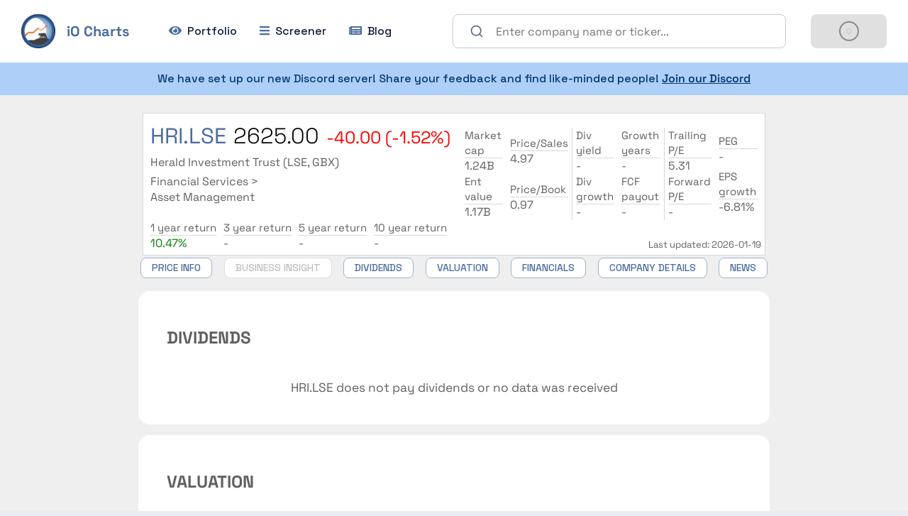

--- FILE ---
content_type: text/html; charset=utf-8
request_url: https://iocharts.io/stocks/HRI.LSE
body_size: 48829
content:
<!DOCTYPE html><html lang="en"><head><meta name="viewport" content="width=device-width, initial-scale=1"/><title>Herald Investment Trust stock page - price, fundamentals, dividends - iOCharts</title><meta charSet="utf-8"/><meta name="Description" content="Herald Investment Trust (ticker: HRI.LSE) stock page. Dividends, financials, stock price and valuation of the company in a visual format"/><meta property="og:title" content="HRI.LSE (LSE) stock page - price, fundamentals, dividends - iOCharts"/><meta property="og:description" content="Herald Investment Trust (ticker: HRI.LSE) stock page. Dividends, financials, stock price and valuation of the company in a visual format"/><meta property="og:image" content="https://iocharts-data.fra1.digitaloceanspaces.com/social_share.png"/><meta property="og:url" content="https://iocharts.io/stocks/HRI.LSE"/><meta property="og:site_name" content="iO Charts"/><meta name="twitter:card" content="summary"/><meta name="twitter:image:alt" content="HRI.LSE (LSE) stock page - price, fundamentals, dividends - iOCharts"/><meta name="twitter:site" content="@iOCharts"/><link rel="canonical" href="https://iocharts.io/stocks/HRI.LSE"/><link rel="alternate" hrefLang="en" href="https://iocharts.io/stocks/HRI.LSE"/><link rel="alternate" hrefLang="x-default" href="https://iocharts.io/stocks/HRI.LSE"/><script type="application/ld+json">{"@context":"https://schema.org","@type":"Organization","@id":"https://iocharts.io/#organization","url":"https://iocharts.io","name":"iO Charts","logo":"https://iocharts-data.fra1.digitaloceanspaces.com/logo_no_text.png","description":"iO Charts provides relevant stock market data in a visual format","sameAs":["https://x.com/iOCharts","https://www.linkedin.com/company/io-charts"]}</script><script type="application/ld+json">{"@context":"https://schema.org","@type":["FinancialProduct","InvestmentOrDeposit"],"name":"Herald Investment Trust (HRI.LSE) stock","description":"Herald Investment Trust PLC is a closed-ended equity mutual fund launched and managed by Herald Investment Management Limited. It invests in public equity markets across the globe. The fund seeks to invest in stocks of companies operating in the technology, telecommunications, and multi-media sectors. It primarily invests in stocks of small-cap companies having market capitalizations lower than £750 million. The fund benchmarks the performance of its portfolio against a composite benchmark comprised of 33.33% Russell 2000 Technology Index and 66.66% Numis Smaller Companies Index. Herald Investment Trust PLC was formed on February 16, 1994 and is domiciled in the United Kingdom.","url":"https://iocharts.io/stocks/HRI.LSE","identifier":"HRI.LSE","tickerSymbol":"HRI.LSE","category":"Financial Services / Asset Management","areaServed":"UK","sameAs":"https://www.heralduk.com/funds/herald-investment-t","provider":{"@id":"https://iocharts.io/#organization"},"brand":{"@id":"https://iocharts.io/#organization"},"offers":{"@type":"Offer","price":2625,"priceCurrency":"GBX","url":"https://iocharts.io/stocks/HRI.LSE"},"mainEntityOfPage":{"@type":"WebPage","url":"https://iocharts.io/stocks/HRI.LSE","dateModified":"16 Jan 2026"}}</script><meta name="next-head-count" content="17"/><script>
                  window.dataLayer = window.dataLayer || [];
                  function gtag(){dataLayer.push(arguments);}
                  gtag('js', new Date());
                  gtag('config', 'GTM-MDLQS2G', { 'debug_mode': false, send_page_view: false });
                  window.gtm_id = 'GTM-MDLQS2G';
                  window.gtag = gtag;
                </script><script async="" src="https://www.googletagmanager.com/gtm.js?id=GTM-MDLQS2G"></script><link rel="icon" href="https://iocharts.io/io.ico"/><link rel="preconnect" href="https://fonts.googleapis.com"/><link rel="preconnect" href="https://fonts.gstatic.com" crossorigin=""/><meta name="theme-color" content="#4a6ba0"/><style>
            .svg-inline--fa.fa-w-14 {
                width: 0.875em;
            }
            
            .svg-inline--fa.fa-w-12 {
                width: 0.75em;
            }
            
            .svg-inline--fa.fa-w-18 {
                width: 1.125em;
            }
            
            .svg-inline--fa {
                display: inline-block;
                font-size: inherit;
                height: 1em;
                overflow: visible;
                vertical-align: -0.125em;
          }</style><link rel="preconnect" href="https://fonts.gstatic.com" crossorigin /><link rel="preload" href="/_next/static/css/d622463952f205ef.css" as="style"/><link rel="stylesheet" href="/_next/static/css/d622463952f205ef.css" data-n-g=""/><noscript data-n-css=""></noscript><script defer="" nomodule="" src="/_next/static/chunks/polyfills-c67a75d1b6f99dc8.js"></script><script src="/_next/static/chunks/webpack-64215409186eab98.js" defer=""></script><script src="/_next/static/chunks/framework-f44ba79936f400b5.js" defer=""></script><script src="/_next/static/chunks/main-53e8598fb9a624cb.js" defer=""></script><script src="/_next/static/chunks/pages/_app-d0c72870d981a13a.js" defer=""></script><script src="/_next/static/chunks/4a3ea9cd-0f1bf6b35cbdb2d9.js" defer=""></script><script src="/_next/static/chunks/7191-42b9d555a6cc9ec7.js" defer=""></script><script src="/_next/static/chunks/282-fbfee9009666db60.js" defer=""></script><script src="/_next/static/chunks/8686-1a1a04f06c559b16.js" defer=""></script><script src="/_next/static/chunks/868-e76922edde83fb9e.js" defer=""></script><script src="/_next/static/chunks/6799-888fff75c2559173.js" defer=""></script><script src="/_next/static/chunks/5303-e949db7a41198b2a.js" defer=""></script><script src="/_next/static/chunks/5675-77d5195250c98e26.js" defer=""></script><script src="/_next/static/chunks/9934-0fb67ba3f63d9cdb.js" defer=""></script><script src="/_next/static/chunks/5549-d3055d23cdb40cd9.js" defer=""></script><script src="/_next/static/chunks/3622-5b20f41bf58e677d.js" defer=""></script><script src="/_next/static/chunks/5464-5506202c47fb6ba8.js" defer=""></script><script src="/_next/static/chunks/3463-25bd4e49ae214201.js" defer=""></script><script src="/_next/static/chunks/9588-8185cea72373ae4c.js" defer=""></script><script src="/_next/static/chunks/881-e96b2774566e2921.js" defer=""></script><script src="/_next/static/chunks/7348-1b22b0ee041bf72a.js" defer=""></script><script src="/_next/static/chunks/pages/stocks/%5Bticker%5D-48a8d359febe8e30.js" defer=""></script><script src="/_next/static/yJGYMJJ0mFn-GkhF8IZ-G/_buildManifest.js" defer=""></script><script src="/_next/static/yJGYMJJ0mFn-GkhF8IZ-G/_ssgManifest.js" defer=""></script><style id="jss-server-side">.MuiButtonBase-root {
  color: inherit;
  border: 0;
  cursor: pointer;
  margin: 0;
  display: inline-flex;
  outline: 0;
  padding: 0;
  position: relative;
  align-items: center;
  user-select: none;
  border-radius: 0;
  vertical-align: middle;
  -moz-appearance: none;
  justify-content: center;
  text-decoration: none;
  background-color: transparent;
  -webkit-appearance: none;
  -webkit-tap-highlight-color: transparent;
}
.MuiButtonBase-root::-moz-focus-inner {
  border-style: none;
}
.MuiButtonBase-root.Mui-disabled {
  cursor: default;
  pointer-events: none;
}
@media print {
  .MuiButtonBase-root {
    color-adjust: exact;
  }
}
  .MuiButton-root {
    color: rgba(0, 0, 0, 0.87);
    padding: 6px 16px;
    font-size: 16px;
    min-width: 64px;
    box-shadow: none;
    box-sizing: border-box;
    transition: background-color 250ms cubic-bezier(0.4, 0, 0.2, 1) 0ms,box-shadow 250ms cubic-bezier(0.4, 0, 0.2, 1) 0ms,border 250ms cubic-bezier(0.4, 0, 0.2, 1) 0ms;
    font-family: Space Grotesk,-apple-system,BlinkMacSystemFont,"Segoe UI",Roboto,"Helvetica Neue",Arial,sans-serif,"Apple Color Emoji","Segoe UI Emoji","Segoe UI Symbol";
    font-weight: 500;
    line-height: 1.5;
    border-radius: 8px;
    text-transform: none;
  }
  .MuiButton-root:hover {
    text-decoration: none;
    background-color: rgba(0, 0, 0, 0.04);
  }
  .MuiButton-root.Mui-disabled {
    color: rgba(0, 0, 0, 0.26);
  }
@media (hover: none) {
  .MuiButton-root:hover {
    background-color: transparent;
  }
}
  .MuiButton-root:hover.Mui-disabled {
    background-color: transparent;
  }
  .MuiButton-label {
    width: 100%;
    display: inherit;
    align-items: inherit;
    justify-content: inherit;
  }
  .MuiButton-text {
    padding: 6px 8px;
  }
  .MuiButton-textPrimary {
    color: #4a6ba0;
  }
  .MuiButton-textPrimary:hover {
    background-color: rgba(74, 107, 160, 0.04);
  }
@media (hover: none) {
  .MuiButton-textPrimary:hover {
    background-color: transparent;
  }
}
  .MuiButton-textSecondary {
    color: #ddb927;
  }
  .MuiButton-textSecondary:hover {
    background-color: rgba(221, 185, 39, 0.04);
  }
@media (hover: none) {
  .MuiButton-textSecondary:hover {
    background-color: transparent;
  }
}
  .MuiButton-outlined {
    border: 1px solid rgba(0, 0, 0, 0.23);
    padding: 5px 15px;
  }
  .MuiButton-outlined.Mui-disabled {
    border: 1px solid rgba(0, 0, 0, 0.12);
  }
  .MuiButton-outlinedPrimary {
    color: #4a6ba0;
    border: 1px solid rgba(74, 107, 160, 0.5);
  }
  .MuiButton-outlinedPrimary:hover {
    border: 1px solid #4a6ba0;
    background-color: rgba(74, 107, 160, 0.04);
  }
@media (hover: none) {
  .MuiButton-outlinedPrimary:hover {
    background-color: transparent;
  }
}
  .MuiButton-outlinedSecondary {
    color: #ddb927;
    border: 1px solid rgba(221, 185, 39, 0.5);
  }
  .MuiButton-outlinedSecondary:hover {
    border: 1px solid #ddb927;
    background-color: rgba(221, 185, 39, 0.04);
  }
  .MuiButton-outlinedSecondary.Mui-disabled {
    border: 1px solid rgba(0, 0, 0, 0.26);
  }
@media (hover: none) {
  .MuiButton-outlinedSecondary:hover {
    background-color: transparent;
  }
}
  .MuiButton-contained {
    color: rgba(0, 0, 0, 0.87);
    box-shadow: none;
    background-color: #e0e0e0;
  }
  .MuiButton-contained:hover {
    box-shadow: none;
    background-color: #d5d5d5;
  }
  .MuiButton-contained.Mui-focusVisible {
    box-shadow: 0px 3px 5px -1px rgba(0,0,0,0.2),0px 6px 10px 0px rgba(0,0,0,0.14),0px 1px 18px 0px rgba(0,0,0,0.12);
  }
  .MuiButton-contained:active {
    box-shadow: 0px 5px 5px -3px rgba(0,0,0,0.2),0px 8px 10px 1px rgba(0,0,0,0.14),0px 3px 14px 2px rgba(0,0,0,0.12);
  }
  .MuiButton-contained.Mui-disabled {
    color: rgba(0, 0, 0, 0.26);
    box-shadow: none;
    background-color: rgba(0, 0, 0, 0.12);
  }
@media (hover: none) {
  .MuiButton-contained:hover {
    box-shadow: 0px 3px 1px -2px rgba(0,0,0,0.2),0px 2px 2px 0px rgba(0,0,0,0.14),0px 1px 5px 0px rgba(0,0,0,0.12);
    background-color: #e0e0e0;
  }
}
  .MuiButton-contained:hover.Mui-disabled {
    background-color: rgba(0, 0, 0, 0.12);
  }
  .MuiButton-containedPrimary {
    color: #ffffff;
    background-color: #4a6ba0;
  }
  .MuiButton-containedPrimary:hover {
    background-color: #144171;
  }
@media (hover: none) {
  .MuiButton-containedPrimary:hover {
    background-color: #4a6ba0;
  }
}
  .MuiButton-containedSecondary {
    color: #000000;
    background-color: #ddb927;
  }
  .MuiButton-containedSecondary:hover {
    background-color: #a78a00;
  }
@media (hover: none) {
  .MuiButton-containedSecondary:hover {
    background-color: #ddb927;
  }
}
  .MuiButton-disableElevation {
    box-shadow: none;
  }
  .MuiButton-disableElevation:hover {
    box-shadow: none;
  }
  .MuiButton-disableElevation.Mui-focusVisible {
    box-shadow: none;
  }
  .MuiButton-disableElevation:active {
    box-shadow: none;
  }
  .MuiButton-disableElevation.Mui-disabled {
    box-shadow: none;
  }
  .MuiButton-colorInherit {
    color: inherit;
    border-color: currentColor;
  }
  .MuiButton-textSizeSmall {
    padding: 4px 5px;
    font-size: 0.9285714285714285rem;
  }
  .MuiButton-textSizeLarge {
    padding: 8px 11px;
    font-size: 1.0714285714285714rem;
  }
  .MuiButton-outlinedSizeSmall {
    padding: 3px 9px;
    font-size: 0.9285714285714285rem;
  }
  .MuiButton-outlinedSizeLarge {
    padding: 7px 21px;
    font-size: 1.0714285714285714rem;
  }
  .MuiButton-containedSizeSmall {
    padding: 4px 10px;
    font-size: 0.9285714285714285rem;
  }
  .MuiButton-containedSizeLarge {
    padding: 8px 22px;
    font-size: 1.0714285714285714rem;
  }
  .MuiButton-fullWidth {
    width: 100%;
  }
  .MuiButton-startIcon {
    display: inherit;
    margin-left: 0;
    margin-right: 8px;
  }
  .MuiButton-startIcon.MuiButton-iconSizeSmall {
    margin-left: -2px;
  }
  .MuiButton-endIcon {
    display: inherit;
    margin-left: 8px;
    margin-right: -4px;
  }
  .MuiButton-endIcon.MuiButton-iconSizeSmall {
    margin-right: -2px;
  }
  .MuiButton-iconSizeSmall > *:first-child {
    font-size: 18px;
  }
  .MuiButton-iconSizeMedium > *:first-child {
    font-size: 20px;
  }
  .MuiButton-iconSizeLarge > *:first-child {
    font-size: 22px;
  }
  .MuiButtonGroup-root {
    display: inline-flex;
    row-gap: 10px;
    border-radius: 4px;
  }
@media (max-width: 575px) {
  .MuiButtonGroup-root {
    row-gap: 8px;
  }
}
  .MuiButtonGroup-contained {
    box-shadow: 0px 3px 1px -2px rgba(0,0,0,0.2),0px 2px 2px 0px rgba(0,0,0,0.14),0px 1px 5px 0px rgba(0,0,0,0.12);
  }
  .MuiButtonGroup-disableElevation {
    box-shadow: none;
  }
  .MuiButtonGroup-fullWidth {
    width: 100%;
  }
  .MuiButtonGroup-vertical {
    flex-direction: column;
  }
  .MuiButtonGroup-grouped {
    min-width: 40px;
  }
  .MuiButtonGroup-groupedHorizontal {
    padding: 12px 24px;
    text-transform: none;
  }
  .MuiButtonGroup-groupedHorizontal:not(:first-child) {
    border-top-left-radius: 8px;
    border-bottom-left-radius: 8px;
  }
  .MuiButtonGroup-groupedHorizontal:not(:last-child) {
    border-top-right-radius: 8px;
    border-bottom-right-radius: 8px;
  }
@media (max-width: 575px) {
  .MuiButtonGroup-groupedHorizontal {
    padding: 8px 18px;
  }
}
  .MuiButtonGroup-groupedHorizontal:not(.MuiButton-containedPrimary) {
    color: #101E38;
    border: none;
    font-weight: 400;
  }
  .MuiButtonGroup-groupedHorizontal.Mui-disabled {
    color: #66748f;
  }
  .MuiButtonGroup-groupedVertical:not(:first-child) {
    border-top-left-radius: 0;
    border-top-right-radius: 0;
  }
  .MuiButtonGroup-groupedVertical:not(:last-child) {
    border-bottom-left-radius: 0;
    border-bottom-right-radius: 0;
  }
  .MuiButtonGroup-groupedTextHorizontal:not(:last-child) {
    border-right: 1px solid rgba(0, 0, 0, 0.23);
  }
  .MuiButtonGroup-groupedTextVertical:not(:last-child) {
    border-bottom: 1px solid rgba(0, 0, 0, 0.23);
  }
  .MuiButtonGroup-groupedTextPrimary:not(:last-child) {
    border-color: rgba(74, 107, 160, 0.5);
  }
  .MuiButtonGroup-groupedTextSecondary:not(:last-child) {
    border-color: rgba(221, 185, 39, 0.5);
  }
  .MuiButtonGroup-groupedOutlinedHorizontal:not(:first-child) {
    margin-left: -1px;
  }
  .MuiButtonGroup-groupedOutlinedHorizontal:not(:last-child) {
    border-right-color: transparent;
  }
  .MuiButtonGroup-groupedOutlinedVertical:not(:first-child) {
    margin-top: -1px;
  }
  .MuiButtonGroup-groupedOutlinedVertical:not(:last-child) {
    border-bottom-color: transparent;
  }
  .MuiButtonGroup-groupedOutlinedPrimary:hover {
    border-color: #4a6ba0;
  }
  .MuiButtonGroup-groupedOutlinedSecondary:hover {
    border-color: #ddb927;
  }
  .MuiButtonGroup-groupedContained {
    box-shadow: none;
  }
  .MuiButtonGroup-groupedContainedHorizontal:not(:last-child) {
    border-right: 1px solid #bdbdbd;
  }
  .MuiButtonGroup-groupedContainedHorizontal:not(:last-child).Mui-disabled {
    border-right: 1px solid rgba(0, 0, 0, 0.26);
  }
  .MuiButtonGroup-groupedContainedVertical:not(:last-child) {
    border-bottom: 1px solid #bdbdbd;
  }
  .MuiButtonGroup-groupedContainedVertical:not(:last-child).Mui-disabled {
    border-bottom: 1px solid rgba(0, 0, 0, 0.26);
  }
  .MuiButtonGroup-groupedContainedPrimary:not(:last-child) {
    border-color: #144171;
  }
  .MuiButtonGroup-groupedContainedSecondary:not(:last-child) {
    border-color: #a78a00;
  }
html {
  box-sizing: border-box;
  -webkit-font-smoothing: antialiased;
  -moz-osx-font-smoothing: grayscale;
}
*, *::before, *::after {
  box-sizing: inherit;
}
strong, b {
  font-weight: bolder;
}
body {
  color: rgba(0, 0, 0, 0.87);
  margin: 0;
  font-size: 1rem;
  font-family: Space Grotesk,-apple-system,BlinkMacSystemFont,"Segoe UI",Roboto,"Helvetica Neue",Arial,sans-serif,"Apple Color Emoji","Segoe UI Emoji","Segoe UI Symbol";
  font-weight: 400;
  line-height: 1.43;
  background-color: #E9ECF2;
}
@media print {
  body {
    background-color: #fff;
  }
}
body::backdrop {
  background-color: #E9ECF2;
}
  .MuiTooltip-popper {
    z-index: 1500;
    pointer-events: none;
  }
  .MuiTooltip-popperInteractive {
    pointer-events: auto;
  }
  .MuiTooltip-popperArrow[x-placement*="bottom"] .MuiTooltip-arrow {
    top: 0;
    left: 0;
    margin-top: -0.71em;
    margin-left: 4px;
    margin-right: 4px;
  }
  .MuiTooltip-popperArrow[x-placement*="top"] .MuiTooltip-arrow {
    left: 0;
    bottom: 0;
    margin-left: 4px;
    margin-right: 4px;
    margin-bottom: -0.71em;
  }
  .MuiTooltip-popperArrow[x-placement*="right"] .MuiTooltip-arrow {
    left: 0;
    width: 0.71em;
    height: 1em;
    margin-top: 4px;
    margin-left: -0.71em;
    margin-bottom: 4px;
  }
  .MuiTooltip-popperArrow[x-placement*="left"] .MuiTooltip-arrow {
    right: 0;
    width: 0.71em;
    height: 1em;
    margin-top: 4px;
    margin-right: -0.71em;
    margin-bottom: 4px;
  }
  .MuiTooltip-popperArrow[x-placement*="left"] .MuiTooltip-arrow::before {
    transform-origin: 0 0;
  }
  .MuiTooltip-popperArrow[x-placement*="right"] .MuiTooltip-arrow::before {
    transform-origin: 100% 100%;
  }
  .MuiTooltip-popperArrow[x-placement*="top"] .MuiTooltip-arrow::before {
    transform-origin: 100% 0;
  }
  .MuiTooltip-popperArrow[x-placement*="bottom"] .MuiTooltip-arrow::before {
    transform-origin: 0 100%;
  }
  .MuiTooltip-tooltip {
    color: #fff;
    padding: 4px 8px;
    font-size: 0.7142857142857142rem;
    max-width: 300px;
    word-wrap: break-word;
    font-family: Space Grotesk,-apple-system,BlinkMacSystemFont,"Segoe UI",Roboto,"Helvetica Neue",Arial,sans-serif,"Apple Color Emoji","Segoe UI Emoji","Segoe UI Symbol";
    font-weight: 500;
    line-height: 1.4em;
    border-radius: 4px;
    background-color: rgba(97, 97, 97, 0.9);
  }
  .MuiTooltip-tooltipArrow {
    margin: 0;
    position: relative;
  }
  .MuiTooltip-arrow {
    color: rgba(97, 97, 97, 0.9);
    width: 1em;
    height: 0.71em;
    overflow: hidden;
    position: absolute;
    box-sizing: border-box;
  }
  .MuiTooltip-arrow::before {
    width: 100%;
    height: 100%;
    margin: auto;
    content: "";
    display: block;
    transform: rotate(45deg);
    background-color: currentColor;
  }
  .MuiTooltip-touch {
    padding: 8px 16px;
    font-size: 1rem;
    font-weight: 400;
    line-height: 1.14286em;
  }
  .MuiTooltip-tooltipPlacementLeft {
    margin: 0 24px ;
    transform-origin: right center;
  }
@media (min-width:600px) {
  .MuiTooltip-tooltipPlacementLeft {
    margin: 0 14px;
  }
}
  .MuiTooltip-tooltipPlacementRight {
    margin: 0 24px;
    transform-origin: left center;
  }
@media (min-width:600px) {
  .MuiTooltip-tooltipPlacementRight {
    margin: 0 14px;
  }
}
  .MuiTooltip-tooltipPlacementTop {
    margin: 24px 0;
    transform-origin: center bottom;
  }
@media (min-width:600px) {
  .MuiTooltip-tooltipPlacementTop {
    margin: 14px 0;
  }
}
  .MuiTooltip-tooltipPlacementBottom {
    margin: 24px 0;
    transform-origin: center top;
  }
@media (min-width:600px) {
  .MuiTooltip-tooltipPlacementBottom {
    margin: 14px 0;
  }
}
  .jss1 {
    width: 300px;
  }</style><style data-href="https://fonts.googleapis.com/css2?family=Open+Sans:ital,wght@0,300;0,400;0,500;0,700;1,400&display=swap">@font-face{font-family:'Open Sans';font-style:italic;font-weight:400;font-stretch:normal;font-display:swap;src:url(https://fonts.gstatic.com/l/font?kit=memQYaGs126MiZpBA-UFUIcVXSCEkx2cmqvXlWq8tWZ0Pw86hd0Rk8ZkaVQ&skey=743457fe2cc29280&v=v44) format('woff')}@font-face{font-family:'Open Sans';font-style:normal;font-weight:300;font-stretch:normal;font-display:swap;src:url(https://fonts.gstatic.com/l/font?kit=memSYaGs126MiZpBA-UvWbX2vVnXBbObj2OVZyOOSr4dVJWUgsiH0C4k&skey=62c1cbfccc78b4b2&v=v44) format('woff')}@font-face{font-family:'Open Sans';font-style:normal;font-weight:400;font-stretch:normal;font-display:swap;src:url(https://fonts.gstatic.com/l/font?kit=memSYaGs126MiZpBA-UvWbX2vVnXBbObj2OVZyOOSr4dVJWUgsjZ0C4k&skey=62c1cbfccc78b4b2&v=v44) format('woff')}@font-face{font-family:'Open Sans';font-style:normal;font-weight:500;font-stretch:normal;font-display:swap;src:url(https://fonts.gstatic.com/l/font?kit=memSYaGs126MiZpBA-UvWbX2vVnXBbObj2OVZyOOSr4dVJWUgsjr0C4k&skey=62c1cbfccc78b4b2&v=v44) format('woff')}@font-face{font-family:'Open Sans';font-style:normal;font-weight:700;font-stretch:normal;font-display:swap;src:url(https://fonts.gstatic.com/l/font?kit=memSYaGs126MiZpBA-UvWbX2vVnXBbObj2OVZyOOSr4dVJWUgsg-1y4k&skey=62c1cbfccc78b4b2&v=v44) format('woff')}@font-face{font-family:'Open Sans';font-style:italic;font-weight:400;font-stretch:100%;font-display:swap;src:url(https://fonts.gstatic.com/l/font?kit=memQYaGs126MiZpBA-UFUIcVXSCEkx2cmqvXlWq8tWZ0Pw86hd0Rk8ZkWV0exoMUdjFXmSU_&skey=743457fe2cc29280&v=v44) format('woff');unicode-range:U+0460-052F,U+1C80-1C8A,U+20B4,U+2DE0-2DFF,U+A640-A69F,U+FE2E-FE2F}@font-face{font-family:'Open Sans';font-style:italic;font-weight:400;font-stretch:100%;font-display:swap;src:url(https://fonts.gstatic.com/l/font?kit=memQYaGs126MiZpBA-UFUIcVXSCEkx2cmqvXlWq8tWZ0Pw86hd0Rk8ZkWVQexoMUdjFXmSU_&skey=743457fe2cc29280&v=v44) format('woff');unicode-range:U+0301,U+0400-045F,U+0490-0491,U+04B0-04B1,U+2116}@font-face{font-family:'Open Sans';font-style:italic;font-weight:400;font-stretch:100%;font-display:swap;src:url(https://fonts.gstatic.com/l/font?kit=memQYaGs126MiZpBA-UFUIcVXSCEkx2cmqvXlWq8tWZ0Pw86hd0Rk8ZkWVwexoMUdjFXmSU_&skey=743457fe2cc29280&v=v44) format('woff');unicode-range:U+1F00-1FFF}@font-face{font-family:'Open Sans';font-style:italic;font-weight:400;font-stretch:100%;font-display:swap;src:url(https://fonts.gstatic.com/l/font?kit=memQYaGs126MiZpBA-UFUIcVXSCEkx2cmqvXlWq8tWZ0Pw86hd0Rk8ZkWVMexoMUdjFXmSU_&skey=743457fe2cc29280&v=v44) format('woff');unicode-range:U+0370-0377,U+037A-037F,U+0384-038A,U+038C,U+038E-03A1,U+03A3-03FF}@font-face{font-family:'Open Sans';font-style:italic;font-weight:400;font-stretch:100%;font-display:swap;src:url(https://fonts.gstatic.com/l/font?kit=memQYaGs126MiZpBA-UFUIcVXSCEkx2cmqvXlWq8tWZ0Pw86hd0Rk8ZkWVIexoMUdjFXmSU_&skey=743457fe2cc29280&v=v44) format('woff');unicode-range:U+0307-0308,U+0590-05FF,U+200C-2010,U+20AA,U+25CC,U+FB1D-FB4F}@font-face{font-family:'Open Sans';font-style:italic;font-weight:400;font-stretch:100%;font-display:swap;src:url(https://fonts.gstatic.com/l/font?kit=memQYaGs126MiZpBA-UFUIcVXSCEkx2cmqvXlWq8tWZ0Pw86hd0Rk8ZkWSwexoMUdjFXmSU_&skey=743457fe2cc29280&v=v44) format('woff');unicode-range:U+0302-0303,U+0305,U+0307-0308,U+0310,U+0312,U+0315,U+031A,U+0326-0327,U+032C,U+032F-0330,U+0332-0333,U+0338,U+033A,U+0346,U+034D,U+0391-03A1,U+03A3-03A9,U+03B1-03C9,U+03D1,U+03D5-03D6,U+03F0-03F1,U+03F4-03F5,U+2016-2017,U+2034-2038,U+203C,U+2040,U+2043,U+2047,U+2050,U+2057,U+205F,U+2070-2071,U+2074-208E,U+2090-209C,U+20D0-20DC,U+20E1,U+20E5-20EF,U+2100-2112,U+2114-2115,U+2117-2121,U+2123-214F,U+2190,U+2192,U+2194-21AE,U+21B0-21E5,U+21F1-21F2,U+21F4-2211,U+2213-2214,U+2216-22FF,U+2308-230B,U+2310,U+2319,U+231C-2321,U+2336-237A,U+237C,U+2395,U+239B-23B7,U+23D0,U+23DC-23E1,U+2474-2475,U+25AF,U+25B3,U+25B7,U+25BD,U+25C1,U+25CA,U+25CC,U+25FB,U+266D-266F,U+27C0-27FF,U+2900-2AFF,U+2B0E-2B11,U+2B30-2B4C,U+2BFE,U+3030,U+FF5B,U+FF5D,U+1D400-1D7FF,U+1EE00-1EEFF}@font-face{font-family:'Open Sans';font-style:italic;font-weight:400;font-stretch:100%;font-display:swap;src:url(https://fonts.gstatic.com/l/font?kit=memQYaGs126MiZpBA-UFUIcVXSCEkx2cmqvXlWq8tWZ0Pw86hd0Rk8ZkWT4exoMUdjFXmSU_&skey=743457fe2cc29280&v=v44) format('woff');unicode-range:U+0001-000C,U+000E-001F,U+007F-009F,U+20DD-20E0,U+20E2-20E4,U+2150-218F,U+2190,U+2192,U+2194-2199,U+21AF,U+21E6-21F0,U+21F3,U+2218-2219,U+2299,U+22C4-22C6,U+2300-243F,U+2440-244A,U+2460-24FF,U+25A0-27BF,U+2800-28FF,U+2921-2922,U+2981,U+29BF,U+29EB,U+2B00-2BFF,U+4DC0-4DFF,U+FFF9-FFFB,U+10140-1018E,U+10190-1019C,U+101A0,U+101D0-101FD,U+102E0-102FB,U+10E60-10E7E,U+1D2C0-1D2D3,U+1D2E0-1D37F,U+1F000-1F0FF,U+1F100-1F1AD,U+1F1E6-1F1FF,U+1F30D-1F30F,U+1F315,U+1F31C,U+1F31E,U+1F320-1F32C,U+1F336,U+1F378,U+1F37D,U+1F382,U+1F393-1F39F,U+1F3A7-1F3A8,U+1F3AC-1F3AF,U+1F3C2,U+1F3C4-1F3C6,U+1F3CA-1F3CE,U+1F3D4-1F3E0,U+1F3ED,U+1F3F1-1F3F3,U+1F3F5-1F3F7,U+1F408,U+1F415,U+1F41F,U+1F426,U+1F43F,U+1F441-1F442,U+1F444,U+1F446-1F449,U+1F44C-1F44E,U+1F453,U+1F46A,U+1F47D,U+1F4A3,U+1F4B0,U+1F4B3,U+1F4B9,U+1F4BB,U+1F4BF,U+1F4C8-1F4CB,U+1F4D6,U+1F4DA,U+1F4DF,U+1F4E3-1F4E6,U+1F4EA-1F4ED,U+1F4F7,U+1F4F9-1F4FB,U+1F4FD-1F4FE,U+1F503,U+1F507-1F50B,U+1F50D,U+1F512-1F513,U+1F53E-1F54A,U+1F54F-1F5FA,U+1F610,U+1F650-1F67F,U+1F687,U+1F68D,U+1F691,U+1F694,U+1F698,U+1F6AD,U+1F6B2,U+1F6B9-1F6BA,U+1F6BC,U+1F6C6-1F6CF,U+1F6D3-1F6D7,U+1F6E0-1F6EA,U+1F6F0-1F6F3,U+1F6F7-1F6FC,U+1F700-1F7FF,U+1F800-1F80B,U+1F810-1F847,U+1F850-1F859,U+1F860-1F887,U+1F890-1F8AD,U+1F8B0-1F8BB,U+1F8C0-1F8C1,U+1F900-1F90B,U+1F93B,U+1F946,U+1F984,U+1F996,U+1F9E9,U+1FA00-1FA6F,U+1FA70-1FA7C,U+1FA80-1FA89,U+1FA8F-1FAC6,U+1FACE-1FADC,U+1FADF-1FAE9,U+1FAF0-1FAF8,U+1FB00-1FBFF}@font-face{font-family:'Open Sans';font-style:italic;font-weight:400;font-stretch:100%;font-display:swap;src:url(https://fonts.gstatic.com/l/font?kit=memQYaGs126MiZpBA-UFUIcVXSCEkx2cmqvXlWq8tWZ0Pw86hd0Rk8ZkWV8exoMUdjFXmSU_&skey=743457fe2cc29280&v=v44) format('woff');unicode-range:U+0102-0103,U+0110-0111,U+0128-0129,U+0168-0169,U+01A0-01A1,U+01AF-01B0,U+0300-0301,U+0303-0304,U+0308-0309,U+0323,U+0329,U+1EA0-1EF9,U+20AB}@font-face{font-family:'Open Sans';font-style:italic;font-weight:400;font-stretch:100%;font-display:swap;src:url(https://fonts.gstatic.com/l/font?kit=memQYaGs126MiZpBA-UFUIcVXSCEkx2cmqvXlWq8tWZ0Pw86hd0Rk8ZkWV4exoMUdjFXmSU_&skey=743457fe2cc29280&v=v44) format('woff');unicode-range:U+0100-02BA,U+02BD-02C5,U+02C7-02CC,U+02CE-02D7,U+02DD-02FF,U+0304,U+0308,U+0329,U+1D00-1DBF,U+1E00-1E9F,U+1EF2-1EFF,U+2020,U+20A0-20AB,U+20AD-20C0,U+2113,U+2C60-2C7F,U+A720-A7FF}@font-face{font-family:'Open Sans';font-style:italic;font-weight:400;font-stretch:100%;font-display:swap;src:url(https://fonts.gstatic.com/l/font?kit=memQYaGs126MiZpBA-UFUIcVXSCEkx2cmqvXlWq8tWZ0Pw86hd0Rk8ZkWVAexoMUdjFXmQ&skey=743457fe2cc29280&v=v44) format('woff');unicode-range:U+0000-00FF,U+0131,U+0152-0153,U+02BB-02BC,U+02C6,U+02DA,U+02DC,U+0304,U+0308,U+0329,U+2000-206F,U+20AC,U+2122,U+2191,U+2193,U+2212,U+2215,U+FEFF,U+FFFD}@font-face{font-family:'Open Sans';font-style:normal;font-weight:300;font-stretch:100%;font-display:swap;src:url(https://fonts.gstatic.com/s/opensans/v44/memvYaGs126MiZpBA-UvWbX2vVnXBbObj2OVTSKmu0SC55K5gw.woff2) format('woff2');unicode-range:U+0460-052F,U+1C80-1C8A,U+20B4,U+2DE0-2DFF,U+A640-A69F,U+FE2E-FE2F}@font-face{font-family:'Open Sans';font-style:normal;font-weight:300;font-stretch:100%;font-display:swap;src:url(https://fonts.gstatic.com/s/opensans/v44/memvYaGs126MiZpBA-UvWbX2vVnXBbObj2OVTSumu0SC55K5gw.woff2) format('woff2');unicode-range:U+0301,U+0400-045F,U+0490-0491,U+04B0-04B1,U+2116}@font-face{font-family:'Open Sans';font-style:normal;font-weight:300;font-stretch:100%;font-display:swap;src:url(https://fonts.gstatic.com/s/opensans/v44/memvYaGs126MiZpBA-UvWbX2vVnXBbObj2OVTSOmu0SC55K5gw.woff2) format('woff2');unicode-range:U+1F00-1FFF}@font-face{font-family:'Open Sans';font-style:normal;font-weight:300;font-stretch:100%;font-display:swap;src:url(https://fonts.gstatic.com/s/opensans/v44/memvYaGs126MiZpBA-UvWbX2vVnXBbObj2OVTSymu0SC55K5gw.woff2) format('woff2');unicode-range:U+0370-0377,U+037A-037F,U+0384-038A,U+038C,U+038E-03A1,U+03A3-03FF}@font-face{font-family:'Open Sans';font-style:normal;font-weight:300;font-stretch:100%;font-display:swap;src:url(https://fonts.gstatic.com/s/opensans/v44/memvYaGs126MiZpBA-UvWbX2vVnXBbObj2OVTS2mu0SC55K5gw.woff2) format('woff2');unicode-range:U+0307-0308,U+0590-05FF,U+200C-2010,U+20AA,U+25CC,U+FB1D-FB4F}@font-face{font-family:'Open Sans';font-style:normal;font-weight:300;font-stretch:100%;font-display:swap;src:url(https://fonts.gstatic.com/s/opensans/v44/memvYaGs126MiZpBA-UvWbX2vVnXBbObj2OVTVOmu0SC55K5gw.woff2) format('woff2');unicode-range:U+0302-0303,U+0305,U+0307-0308,U+0310,U+0312,U+0315,U+031A,U+0326-0327,U+032C,U+032F-0330,U+0332-0333,U+0338,U+033A,U+0346,U+034D,U+0391-03A1,U+03A3-03A9,U+03B1-03C9,U+03D1,U+03D5-03D6,U+03F0-03F1,U+03F4-03F5,U+2016-2017,U+2034-2038,U+203C,U+2040,U+2043,U+2047,U+2050,U+2057,U+205F,U+2070-2071,U+2074-208E,U+2090-209C,U+20D0-20DC,U+20E1,U+20E5-20EF,U+2100-2112,U+2114-2115,U+2117-2121,U+2123-214F,U+2190,U+2192,U+2194-21AE,U+21B0-21E5,U+21F1-21F2,U+21F4-2211,U+2213-2214,U+2216-22FF,U+2308-230B,U+2310,U+2319,U+231C-2321,U+2336-237A,U+237C,U+2395,U+239B-23B7,U+23D0,U+23DC-23E1,U+2474-2475,U+25AF,U+25B3,U+25B7,U+25BD,U+25C1,U+25CA,U+25CC,U+25FB,U+266D-266F,U+27C0-27FF,U+2900-2AFF,U+2B0E-2B11,U+2B30-2B4C,U+2BFE,U+3030,U+FF5B,U+FF5D,U+1D400-1D7FF,U+1EE00-1EEFF}@font-face{font-family:'Open Sans';font-style:normal;font-weight:300;font-stretch:100%;font-display:swap;src:url(https://fonts.gstatic.com/s/opensans/v44/memvYaGs126MiZpBA-UvWbX2vVnXBbObj2OVTUGmu0SC55K5gw.woff2) format('woff2');unicode-range:U+0001-000C,U+000E-001F,U+007F-009F,U+20DD-20E0,U+20E2-20E4,U+2150-218F,U+2190,U+2192,U+2194-2199,U+21AF,U+21E6-21F0,U+21F3,U+2218-2219,U+2299,U+22C4-22C6,U+2300-243F,U+2440-244A,U+2460-24FF,U+25A0-27BF,U+2800-28FF,U+2921-2922,U+2981,U+29BF,U+29EB,U+2B00-2BFF,U+4DC0-4DFF,U+FFF9-FFFB,U+10140-1018E,U+10190-1019C,U+101A0,U+101D0-101FD,U+102E0-102FB,U+10E60-10E7E,U+1D2C0-1D2D3,U+1D2E0-1D37F,U+1F000-1F0FF,U+1F100-1F1AD,U+1F1E6-1F1FF,U+1F30D-1F30F,U+1F315,U+1F31C,U+1F31E,U+1F320-1F32C,U+1F336,U+1F378,U+1F37D,U+1F382,U+1F393-1F39F,U+1F3A7-1F3A8,U+1F3AC-1F3AF,U+1F3C2,U+1F3C4-1F3C6,U+1F3CA-1F3CE,U+1F3D4-1F3E0,U+1F3ED,U+1F3F1-1F3F3,U+1F3F5-1F3F7,U+1F408,U+1F415,U+1F41F,U+1F426,U+1F43F,U+1F441-1F442,U+1F444,U+1F446-1F449,U+1F44C-1F44E,U+1F453,U+1F46A,U+1F47D,U+1F4A3,U+1F4B0,U+1F4B3,U+1F4B9,U+1F4BB,U+1F4BF,U+1F4C8-1F4CB,U+1F4D6,U+1F4DA,U+1F4DF,U+1F4E3-1F4E6,U+1F4EA-1F4ED,U+1F4F7,U+1F4F9-1F4FB,U+1F4FD-1F4FE,U+1F503,U+1F507-1F50B,U+1F50D,U+1F512-1F513,U+1F53E-1F54A,U+1F54F-1F5FA,U+1F610,U+1F650-1F67F,U+1F687,U+1F68D,U+1F691,U+1F694,U+1F698,U+1F6AD,U+1F6B2,U+1F6B9-1F6BA,U+1F6BC,U+1F6C6-1F6CF,U+1F6D3-1F6D7,U+1F6E0-1F6EA,U+1F6F0-1F6F3,U+1F6F7-1F6FC,U+1F700-1F7FF,U+1F800-1F80B,U+1F810-1F847,U+1F850-1F859,U+1F860-1F887,U+1F890-1F8AD,U+1F8B0-1F8BB,U+1F8C0-1F8C1,U+1F900-1F90B,U+1F93B,U+1F946,U+1F984,U+1F996,U+1F9E9,U+1FA00-1FA6F,U+1FA70-1FA7C,U+1FA80-1FA89,U+1FA8F-1FAC6,U+1FACE-1FADC,U+1FADF-1FAE9,U+1FAF0-1FAF8,U+1FB00-1FBFF}@font-face{font-family:'Open Sans';font-style:normal;font-weight:300;font-stretch:100%;font-display:swap;src:url(https://fonts.gstatic.com/s/opensans/v44/memvYaGs126MiZpBA-UvWbX2vVnXBbObj2OVTSCmu0SC55K5gw.woff2) format('woff2');unicode-range:U+0102-0103,U+0110-0111,U+0128-0129,U+0168-0169,U+01A0-01A1,U+01AF-01B0,U+0300-0301,U+0303-0304,U+0308-0309,U+0323,U+0329,U+1EA0-1EF9,U+20AB}@font-face{font-family:'Open Sans';font-style:normal;font-weight:300;font-stretch:100%;font-display:swap;src:url(https://fonts.gstatic.com/s/opensans/v44/memvYaGs126MiZpBA-UvWbX2vVnXBbObj2OVTSGmu0SC55K5gw.woff2) format('woff2');unicode-range:U+0100-02BA,U+02BD-02C5,U+02C7-02CC,U+02CE-02D7,U+02DD-02FF,U+0304,U+0308,U+0329,U+1D00-1DBF,U+1E00-1E9F,U+1EF2-1EFF,U+2020,U+20A0-20AB,U+20AD-20C0,U+2113,U+2C60-2C7F,U+A720-A7FF}@font-face{font-family:'Open Sans';font-style:normal;font-weight:300;font-stretch:100%;font-display:swap;src:url(https://fonts.gstatic.com/s/opensans/v44/memvYaGs126MiZpBA-UvWbX2vVnXBbObj2OVTS-mu0SC55I.woff2) format('woff2');unicode-range:U+0000-00FF,U+0131,U+0152-0153,U+02BB-02BC,U+02C6,U+02DA,U+02DC,U+0304,U+0308,U+0329,U+2000-206F,U+20AC,U+2122,U+2191,U+2193,U+2212,U+2215,U+FEFF,U+FFFD}@font-face{font-family:'Open Sans';font-style:normal;font-weight:400;font-stretch:100%;font-display:swap;src:url(https://fonts.gstatic.com/s/opensans/v44/memvYaGs126MiZpBA-UvWbX2vVnXBbObj2OVTSKmu0SC55K5gw.woff2) format('woff2');unicode-range:U+0460-052F,U+1C80-1C8A,U+20B4,U+2DE0-2DFF,U+A640-A69F,U+FE2E-FE2F}@font-face{font-family:'Open Sans';font-style:normal;font-weight:400;font-stretch:100%;font-display:swap;src:url(https://fonts.gstatic.com/s/opensans/v44/memvYaGs126MiZpBA-UvWbX2vVnXBbObj2OVTSumu0SC55K5gw.woff2) format('woff2');unicode-range:U+0301,U+0400-045F,U+0490-0491,U+04B0-04B1,U+2116}@font-face{font-family:'Open Sans';font-style:normal;font-weight:400;font-stretch:100%;font-display:swap;src:url(https://fonts.gstatic.com/s/opensans/v44/memvYaGs126MiZpBA-UvWbX2vVnXBbObj2OVTSOmu0SC55K5gw.woff2) format('woff2');unicode-range:U+1F00-1FFF}@font-face{font-family:'Open Sans';font-style:normal;font-weight:400;font-stretch:100%;font-display:swap;src:url(https://fonts.gstatic.com/s/opensans/v44/memvYaGs126MiZpBA-UvWbX2vVnXBbObj2OVTSymu0SC55K5gw.woff2) format('woff2');unicode-range:U+0370-0377,U+037A-037F,U+0384-038A,U+038C,U+038E-03A1,U+03A3-03FF}@font-face{font-family:'Open Sans';font-style:normal;font-weight:400;font-stretch:100%;font-display:swap;src:url(https://fonts.gstatic.com/s/opensans/v44/memvYaGs126MiZpBA-UvWbX2vVnXBbObj2OVTS2mu0SC55K5gw.woff2) format('woff2');unicode-range:U+0307-0308,U+0590-05FF,U+200C-2010,U+20AA,U+25CC,U+FB1D-FB4F}@font-face{font-family:'Open Sans';font-style:normal;font-weight:400;font-stretch:100%;font-display:swap;src:url(https://fonts.gstatic.com/s/opensans/v44/memvYaGs126MiZpBA-UvWbX2vVnXBbObj2OVTVOmu0SC55K5gw.woff2) format('woff2');unicode-range:U+0302-0303,U+0305,U+0307-0308,U+0310,U+0312,U+0315,U+031A,U+0326-0327,U+032C,U+032F-0330,U+0332-0333,U+0338,U+033A,U+0346,U+034D,U+0391-03A1,U+03A3-03A9,U+03B1-03C9,U+03D1,U+03D5-03D6,U+03F0-03F1,U+03F4-03F5,U+2016-2017,U+2034-2038,U+203C,U+2040,U+2043,U+2047,U+2050,U+2057,U+205F,U+2070-2071,U+2074-208E,U+2090-209C,U+20D0-20DC,U+20E1,U+20E5-20EF,U+2100-2112,U+2114-2115,U+2117-2121,U+2123-214F,U+2190,U+2192,U+2194-21AE,U+21B0-21E5,U+21F1-21F2,U+21F4-2211,U+2213-2214,U+2216-22FF,U+2308-230B,U+2310,U+2319,U+231C-2321,U+2336-237A,U+237C,U+2395,U+239B-23B7,U+23D0,U+23DC-23E1,U+2474-2475,U+25AF,U+25B3,U+25B7,U+25BD,U+25C1,U+25CA,U+25CC,U+25FB,U+266D-266F,U+27C0-27FF,U+2900-2AFF,U+2B0E-2B11,U+2B30-2B4C,U+2BFE,U+3030,U+FF5B,U+FF5D,U+1D400-1D7FF,U+1EE00-1EEFF}@font-face{font-family:'Open Sans';font-style:normal;font-weight:400;font-stretch:100%;font-display:swap;src:url(https://fonts.gstatic.com/s/opensans/v44/memvYaGs126MiZpBA-UvWbX2vVnXBbObj2OVTUGmu0SC55K5gw.woff2) format('woff2');unicode-range:U+0001-000C,U+000E-001F,U+007F-009F,U+20DD-20E0,U+20E2-20E4,U+2150-218F,U+2190,U+2192,U+2194-2199,U+21AF,U+21E6-21F0,U+21F3,U+2218-2219,U+2299,U+22C4-22C6,U+2300-243F,U+2440-244A,U+2460-24FF,U+25A0-27BF,U+2800-28FF,U+2921-2922,U+2981,U+29BF,U+29EB,U+2B00-2BFF,U+4DC0-4DFF,U+FFF9-FFFB,U+10140-1018E,U+10190-1019C,U+101A0,U+101D0-101FD,U+102E0-102FB,U+10E60-10E7E,U+1D2C0-1D2D3,U+1D2E0-1D37F,U+1F000-1F0FF,U+1F100-1F1AD,U+1F1E6-1F1FF,U+1F30D-1F30F,U+1F315,U+1F31C,U+1F31E,U+1F320-1F32C,U+1F336,U+1F378,U+1F37D,U+1F382,U+1F393-1F39F,U+1F3A7-1F3A8,U+1F3AC-1F3AF,U+1F3C2,U+1F3C4-1F3C6,U+1F3CA-1F3CE,U+1F3D4-1F3E0,U+1F3ED,U+1F3F1-1F3F3,U+1F3F5-1F3F7,U+1F408,U+1F415,U+1F41F,U+1F426,U+1F43F,U+1F441-1F442,U+1F444,U+1F446-1F449,U+1F44C-1F44E,U+1F453,U+1F46A,U+1F47D,U+1F4A3,U+1F4B0,U+1F4B3,U+1F4B9,U+1F4BB,U+1F4BF,U+1F4C8-1F4CB,U+1F4D6,U+1F4DA,U+1F4DF,U+1F4E3-1F4E6,U+1F4EA-1F4ED,U+1F4F7,U+1F4F9-1F4FB,U+1F4FD-1F4FE,U+1F503,U+1F507-1F50B,U+1F50D,U+1F512-1F513,U+1F53E-1F54A,U+1F54F-1F5FA,U+1F610,U+1F650-1F67F,U+1F687,U+1F68D,U+1F691,U+1F694,U+1F698,U+1F6AD,U+1F6B2,U+1F6B9-1F6BA,U+1F6BC,U+1F6C6-1F6CF,U+1F6D3-1F6D7,U+1F6E0-1F6EA,U+1F6F0-1F6F3,U+1F6F7-1F6FC,U+1F700-1F7FF,U+1F800-1F80B,U+1F810-1F847,U+1F850-1F859,U+1F860-1F887,U+1F890-1F8AD,U+1F8B0-1F8BB,U+1F8C0-1F8C1,U+1F900-1F90B,U+1F93B,U+1F946,U+1F984,U+1F996,U+1F9E9,U+1FA00-1FA6F,U+1FA70-1FA7C,U+1FA80-1FA89,U+1FA8F-1FAC6,U+1FACE-1FADC,U+1FADF-1FAE9,U+1FAF0-1FAF8,U+1FB00-1FBFF}@font-face{font-family:'Open Sans';font-style:normal;font-weight:400;font-stretch:100%;font-display:swap;src:url(https://fonts.gstatic.com/s/opensans/v44/memvYaGs126MiZpBA-UvWbX2vVnXBbObj2OVTSCmu0SC55K5gw.woff2) format('woff2');unicode-range:U+0102-0103,U+0110-0111,U+0128-0129,U+0168-0169,U+01A0-01A1,U+01AF-01B0,U+0300-0301,U+0303-0304,U+0308-0309,U+0323,U+0329,U+1EA0-1EF9,U+20AB}@font-face{font-family:'Open Sans';font-style:normal;font-weight:400;font-stretch:100%;font-display:swap;src:url(https://fonts.gstatic.com/s/opensans/v44/memvYaGs126MiZpBA-UvWbX2vVnXBbObj2OVTSGmu0SC55K5gw.woff2) format('woff2');unicode-range:U+0100-02BA,U+02BD-02C5,U+02C7-02CC,U+02CE-02D7,U+02DD-02FF,U+0304,U+0308,U+0329,U+1D00-1DBF,U+1E00-1E9F,U+1EF2-1EFF,U+2020,U+20A0-20AB,U+20AD-20C0,U+2113,U+2C60-2C7F,U+A720-A7FF}@font-face{font-family:'Open Sans';font-style:normal;font-weight:400;font-stretch:100%;font-display:swap;src:url(https://fonts.gstatic.com/s/opensans/v44/memvYaGs126MiZpBA-UvWbX2vVnXBbObj2OVTS-mu0SC55I.woff2) format('woff2');unicode-range:U+0000-00FF,U+0131,U+0152-0153,U+02BB-02BC,U+02C6,U+02DA,U+02DC,U+0304,U+0308,U+0329,U+2000-206F,U+20AC,U+2122,U+2191,U+2193,U+2212,U+2215,U+FEFF,U+FFFD}@font-face{font-family:'Open Sans';font-style:normal;font-weight:500;font-stretch:100%;font-display:swap;src:url(https://fonts.gstatic.com/s/opensans/v44/memvYaGs126MiZpBA-UvWbX2vVnXBbObj2OVTSKmu0SC55K5gw.woff2) format('woff2');unicode-range:U+0460-052F,U+1C80-1C8A,U+20B4,U+2DE0-2DFF,U+A640-A69F,U+FE2E-FE2F}@font-face{font-family:'Open Sans';font-style:normal;font-weight:500;font-stretch:100%;font-display:swap;src:url(https://fonts.gstatic.com/s/opensans/v44/memvYaGs126MiZpBA-UvWbX2vVnXBbObj2OVTSumu0SC55K5gw.woff2) format('woff2');unicode-range:U+0301,U+0400-045F,U+0490-0491,U+04B0-04B1,U+2116}@font-face{font-family:'Open Sans';font-style:normal;font-weight:500;font-stretch:100%;font-display:swap;src:url(https://fonts.gstatic.com/s/opensans/v44/memvYaGs126MiZpBA-UvWbX2vVnXBbObj2OVTSOmu0SC55K5gw.woff2) format('woff2');unicode-range:U+1F00-1FFF}@font-face{font-family:'Open Sans';font-style:normal;font-weight:500;font-stretch:100%;font-display:swap;src:url(https://fonts.gstatic.com/s/opensans/v44/memvYaGs126MiZpBA-UvWbX2vVnXBbObj2OVTSymu0SC55K5gw.woff2) format('woff2');unicode-range:U+0370-0377,U+037A-037F,U+0384-038A,U+038C,U+038E-03A1,U+03A3-03FF}@font-face{font-family:'Open Sans';font-style:normal;font-weight:500;font-stretch:100%;font-display:swap;src:url(https://fonts.gstatic.com/s/opensans/v44/memvYaGs126MiZpBA-UvWbX2vVnXBbObj2OVTS2mu0SC55K5gw.woff2) format('woff2');unicode-range:U+0307-0308,U+0590-05FF,U+200C-2010,U+20AA,U+25CC,U+FB1D-FB4F}@font-face{font-family:'Open Sans';font-style:normal;font-weight:500;font-stretch:100%;font-display:swap;src:url(https://fonts.gstatic.com/s/opensans/v44/memvYaGs126MiZpBA-UvWbX2vVnXBbObj2OVTVOmu0SC55K5gw.woff2) format('woff2');unicode-range:U+0302-0303,U+0305,U+0307-0308,U+0310,U+0312,U+0315,U+031A,U+0326-0327,U+032C,U+032F-0330,U+0332-0333,U+0338,U+033A,U+0346,U+034D,U+0391-03A1,U+03A3-03A9,U+03B1-03C9,U+03D1,U+03D5-03D6,U+03F0-03F1,U+03F4-03F5,U+2016-2017,U+2034-2038,U+203C,U+2040,U+2043,U+2047,U+2050,U+2057,U+205F,U+2070-2071,U+2074-208E,U+2090-209C,U+20D0-20DC,U+20E1,U+20E5-20EF,U+2100-2112,U+2114-2115,U+2117-2121,U+2123-214F,U+2190,U+2192,U+2194-21AE,U+21B0-21E5,U+21F1-21F2,U+21F4-2211,U+2213-2214,U+2216-22FF,U+2308-230B,U+2310,U+2319,U+231C-2321,U+2336-237A,U+237C,U+2395,U+239B-23B7,U+23D0,U+23DC-23E1,U+2474-2475,U+25AF,U+25B3,U+25B7,U+25BD,U+25C1,U+25CA,U+25CC,U+25FB,U+266D-266F,U+27C0-27FF,U+2900-2AFF,U+2B0E-2B11,U+2B30-2B4C,U+2BFE,U+3030,U+FF5B,U+FF5D,U+1D400-1D7FF,U+1EE00-1EEFF}@font-face{font-family:'Open Sans';font-style:normal;font-weight:500;font-stretch:100%;font-display:swap;src:url(https://fonts.gstatic.com/s/opensans/v44/memvYaGs126MiZpBA-UvWbX2vVnXBbObj2OVTUGmu0SC55K5gw.woff2) format('woff2');unicode-range:U+0001-000C,U+000E-001F,U+007F-009F,U+20DD-20E0,U+20E2-20E4,U+2150-218F,U+2190,U+2192,U+2194-2199,U+21AF,U+21E6-21F0,U+21F3,U+2218-2219,U+2299,U+22C4-22C6,U+2300-243F,U+2440-244A,U+2460-24FF,U+25A0-27BF,U+2800-28FF,U+2921-2922,U+2981,U+29BF,U+29EB,U+2B00-2BFF,U+4DC0-4DFF,U+FFF9-FFFB,U+10140-1018E,U+10190-1019C,U+101A0,U+101D0-101FD,U+102E0-102FB,U+10E60-10E7E,U+1D2C0-1D2D3,U+1D2E0-1D37F,U+1F000-1F0FF,U+1F100-1F1AD,U+1F1E6-1F1FF,U+1F30D-1F30F,U+1F315,U+1F31C,U+1F31E,U+1F320-1F32C,U+1F336,U+1F378,U+1F37D,U+1F382,U+1F393-1F39F,U+1F3A7-1F3A8,U+1F3AC-1F3AF,U+1F3C2,U+1F3C4-1F3C6,U+1F3CA-1F3CE,U+1F3D4-1F3E0,U+1F3ED,U+1F3F1-1F3F3,U+1F3F5-1F3F7,U+1F408,U+1F415,U+1F41F,U+1F426,U+1F43F,U+1F441-1F442,U+1F444,U+1F446-1F449,U+1F44C-1F44E,U+1F453,U+1F46A,U+1F47D,U+1F4A3,U+1F4B0,U+1F4B3,U+1F4B9,U+1F4BB,U+1F4BF,U+1F4C8-1F4CB,U+1F4D6,U+1F4DA,U+1F4DF,U+1F4E3-1F4E6,U+1F4EA-1F4ED,U+1F4F7,U+1F4F9-1F4FB,U+1F4FD-1F4FE,U+1F503,U+1F507-1F50B,U+1F50D,U+1F512-1F513,U+1F53E-1F54A,U+1F54F-1F5FA,U+1F610,U+1F650-1F67F,U+1F687,U+1F68D,U+1F691,U+1F694,U+1F698,U+1F6AD,U+1F6B2,U+1F6B9-1F6BA,U+1F6BC,U+1F6C6-1F6CF,U+1F6D3-1F6D7,U+1F6E0-1F6EA,U+1F6F0-1F6F3,U+1F6F7-1F6FC,U+1F700-1F7FF,U+1F800-1F80B,U+1F810-1F847,U+1F850-1F859,U+1F860-1F887,U+1F890-1F8AD,U+1F8B0-1F8BB,U+1F8C0-1F8C1,U+1F900-1F90B,U+1F93B,U+1F946,U+1F984,U+1F996,U+1F9E9,U+1FA00-1FA6F,U+1FA70-1FA7C,U+1FA80-1FA89,U+1FA8F-1FAC6,U+1FACE-1FADC,U+1FADF-1FAE9,U+1FAF0-1FAF8,U+1FB00-1FBFF}@font-face{font-family:'Open Sans';font-style:normal;font-weight:500;font-stretch:100%;font-display:swap;src:url(https://fonts.gstatic.com/s/opensans/v44/memvYaGs126MiZpBA-UvWbX2vVnXBbObj2OVTSCmu0SC55K5gw.woff2) format('woff2');unicode-range:U+0102-0103,U+0110-0111,U+0128-0129,U+0168-0169,U+01A0-01A1,U+01AF-01B0,U+0300-0301,U+0303-0304,U+0308-0309,U+0323,U+0329,U+1EA0-1EF9,U+20AB}@font-face{font-family:'Open Sans';font-style:normal;font-weight:500;font-stretch:100%;font-display:swap;src:url(https://fonts.gstatic.com/s/opensans/v44/memvYaGs126MiZpBA-UvWbX2vVnXBbObj2OVTSGmu0SC55K5gw.woff2) format('woff2');unicode-range:U+0100-02BA,U+02BD-02C5,U+02C7-02CC,U+02CE-02D7,U+02DD-02FF,U+0304,U+0308,U+0329,U+1D00-1DBF,U+1E00-1E9F,U+1EF2-1EFF,U+2020,U+20A0-20AB,U+20AD-20C0,U+2113,U+2C60-2C7F,U+A720-A7FF}@font-face{font-family:'Open Sans';font-style:normal;font-weight:500;font-stretch:100%;font-display:swap;src:url(https://fonts.gstatic.com/s/opensans/v44/memvYaGs126MiZpBA-UvWbX2vVnXBbObj2OVTS-mu0SC55I.woff2) format('woff2');unicode-range:U+0000-00FF,U+0131,U+0152-0153,U+02BB-02BC,U+02C6,U+02DA,U+02DC,U+0304,U+0308,U+0329,U+2000-206F,U+20AC,U+2122,U+2191,U+2193,U+2212,U+2215,U+FEFF,U+FFFD}@font-face{font-family:'Open Sans';font-style:normal;font-weight:700;font-stretch:100%;font-display:swap;src:url(https://fonts.gstatic.com/s/opensans/v44/memvYaGs126MiZpBA-UvWbX2vVnXBbObj2OVTSKmu0SC55K5gw.woff2) format('woff2');unicode-range:U+0460-052F,U+1C80-1C8A,U+20B4,U+2DE0-2DFF,U+A640-A69F,U+FE2E-FE2F}@font-face{font-family:'Open Sans';font-style:normal;font-weight:700;font-stretch:100%;font-display:swap;src:url(https://fonts.gstatic.com/s/opensans/v44/memvYaGs126MiZpBA-UvWbX2vVnXBbObj2OVTSumu0SC55K5gw.woff2) format('woff2');unicode-range:U+0301,U+0400-045F,U+0490-0491,U+04B0-04B1,U+2116}@font-face{font-family:'Open Sans';font-style:normal;font-weight:700;font-stretch:100%;font-display:swap;src:url(https://fonts.gstatic.com/s/opensans/v44/memvYaGs126MiZpBA-UvWbX2vVnXBbObj2OVTSOmu0SC55K5gw.woff2) format('woff2');unicode-range:U+1F00-1FFF}@font-face{font-family:'Open Sans';font-style:normal;font-weight:700;font-stretch:100%;font-display:swap;src:url(https://fonts.gstatic.com/s/opensans/v44/memvYaGs126MiZpBA-UvWbX2vVnXBbObj2OVTSymu0SC55K5gw.woff2) format('woff2');unicode-range:U+0370-0377,U+037A-037F,U+0384-038A,U+038C,U+038E-03A1,U+03A3-03FF}@font-face{font-family:'Open Sans';font-style:normal;font-weight:700;font-stretch:100%;font-display:swap;src:url(https://fonts.gstatic.com/s/opensans/v44/memvYaGs126MiZpBA-UvWbX2vVnXBbObj2OVTS2mu0SC55K5gw.woff2) format('woff2');unicode-range:U+0307-0308,U+0590-05FF,U+200C-2010,U+20AA,U+25CC,U+FB1D-FB4F}@font-face{font-family:'Open Sans';font-style:normal;font-weight:700;font-stretch:100%;font-display:swap;src:url(https://fonts.gstatic.com/s/opensans/v44/memvYaGs126MiZpBA-UvWbX2vVnXBbObj2OVTVOmu0SC55K5gw.woff2) format('woff2');unicode-range:U+0302-0303,U+0305,U+0307-0308,U+0310,U+0312,U+0315,U+031A,U+0326-0327,U+032C,U+032F-0330,U+0332-0333,U+0338,U+033A,U+0346,U+034D,U+0391-03A1,U+03A3-03A9,U+03B1-03C9,U+03D1,U+03D5-03D6,U+03F0-03F1,U+03F4-03F5,U+2016-2017,U+2034-2038,U+203C,U+2040,U+2043,U+2047,U+2050,U+2057,U+205F,U+2070-2071,U+2074-208E,U+2090-209C,U+20D0-20DC,U+20E1,U+20E5-20EF,U+2100-2112,U+2114-2115,U+2117-2121,U+2123-214F,U+2190,U+2192,U+2194-21AE,U+21B0-21E5,U+21F1-21F2,U+21F4-2211,U+2213-2214,U+2216-22FF,U+2308-230B,U+2310,U+2319,U+231C-2321,U+2336-237A,U+237C,U+2395,U+239B-23B7,U+23D0,U+23DC-23E1,U+2474-2475,U+25AF,U+25B3,U+25B7,U+25BD,U+25C1,U+25CA,U+25CC,U+25FB,U+266D-266F,U+27C0-27FF,U+2900-2AFF,U+2B0E-2B11,U+2B30-2B4C,U+2BFE,U+3030,U+FF5B,U+FF5D,U+1D400-1D7FF,U+1EE00-1EEFF}@font-face{font-family:'Open Sans';font-style:normal;font-weight:700;font-stretch:100%;font-display:swap;src:url(https://fonts.gstatic.com/s/opensans/v44/memvYaGs126MiZpBA-UvWbX2vVnXBbObj2OVTUGmu0SC55K5gw.woff2) format('woff2');unicode-range:U+0001-000C,U+000E-001F,U+007F-009F,U+20DD-20E0,U+20E2-20E4,U+2150-218F,U+2190,U+2192,U+2194-2199,U+21AF,U+21E6-21F0,U+21F3,U+2218-2219,U+2299,U+22C4-22C6,U+2300-243F,U+2440-244A,U+2460-24FF,U+25A0-27BF,U+2800-28FF,U+2921-2922,U+2981,U+29BF,U+29EB,U+2B00-2BFF,U+4DC0-4DFF,U+FFF9-FFFB,U+10140-1018E,U+10190-1019C,U+101A0,U+101D0-101FD,U+102E0-102FB,U+10E60-10E7E,U+1D2C0-1D2D3,U+1D2E0-1D37F,U+1F000-1F0FF,U+1F100-1F1AD,U+1F1E6-1F1FF,U+1F30D-1F30F,U+1F315,U+1F31C,U+1F31E,U+1F320-1F32C,U+1F336,U+1F378,U+1F37D,U+1F382,U+1F393-1F39F,U+1F3A7-1F3A8,U+1F3AC-1F3AF,U+1F3C2,U+1F3C4-1F3C6,U+1F3CA-1F3CE,U+1F3D4-1F3E0,U+1F3ED,U+1F3F1-1F3F3,U+1F3F5-1F3F7,U+1F408,U+1F415,U+1F41F,U+1F426,U+1F43F,U+1F441-1F442,U+1F444,U+1F446-1F449,U+1F44C-1F44E,U+1F453,U+1F46A,U+1F47D,U+1F4A3,U+1F4B0,U+1F4B3,U+1F4B9,U+1F4BB,U+1F4BF,U+1F4C8-1F4CB,U+1F4D6,U+1F4DA,U+1F4DF,U+1F4E3-1F4E6,U+1F4EA-1F4ED,U+1F4F7,U+1F4F9-1F4FB,U+1F4FD-1F4FE,U+1F503,U+1F507-1F50B,U+1F50D,U+1F512-1F513,U+1F53E-1F54A,U+1F54F-1F5FA,U+1F610,U+1F650-1F67F,U+1F687,U+1F68D,U+1F691,U+1F694,U+1F698,U+1F6AD,U+1F6B2,U+1F6B9-1F6BA,U+1F6BC,U+1F6C6-1F6CF,U+1F6D3-1F6D7,U+1F6E0-1F6EA,U+1F6F0-1F6F3,U+1F6F7-1F6FC,U+1F700-1F7FF,U+1F800-1F80B,U+1F810-1F847,U+1F850-1F859,U+1F860-1F887,U+1F890-1F8AD,U+1F8B0-1F8BB,U+1F8C0-1F8C1,U+1F900-1F90B,U+1F93B,U+1F946,U+1F984,U+1F996,U+1F9E9,U+1FA00-1FA6F,U+1FA70-1FA7C,U+1FA80-1FA89,U+1FA8F-1FAC6,U+1FACE-1FADC,U+1FADF-1FAE9,U+1FAF0-1FAF8,U+1FB00-1FBFF}@font-face{font-family:'Open Sans';font-style:normal;font-weight:700;font-stretch:100%;font-display:swap;src:url(https://fonts.gstatic.com/s/opensans/v44/memvYaGs126MiZpBA-UvWbX2vVnXBbObj2OVTSCmu0SC55K5gw.woff2) format('woff2');unicode-range:U+0102-0103,U+0110-0111,U+0128-0129,U+0168-0169,U+01A0-01A1,U+01AF-01B0,U+0300-0301,U+0303-0304,U+0308-0309,U+0323,U+0329,U+1EA0-1EF9,U+20AB}@font-face{font-family:'Open Sans';font-style:normal;font-weight:700;font-stretch:100%;font-display:swap;src:url(https://fonts.gstatic.com/s/opensans/v44/memvYaGs126MiZpBA-UvWbX2vVnXBbObj2OVTSGmu0SC55K5gw.woff2) format('woff2');unicode-range:U+0100-02BA,U+02BD-02C5,U+02C7-02CC,U+02CE-02D7,U+02DD-02FF,U+0304,U+0308,U+0329,U+1D00-1DBF,U+1E00-1E9F,U+1EF2-1EFF,U+2020,U+20A0-20AB,U+20AD-20C0,U+2113,U+2C60-2C7F,U+A720-A7FF}@font-face{font-family:'Open Sans';font-style:normal;font-weight:700;font-stretch:100%;font-display:swap;src:url(https://fonts.gstatic.com/s/opensans/v44/memvYaGs126MiZpBA-UvWbX2vVnXBbObj2OVTS-mu0SC55I.woff2) format('woff2');unicode-range:U+0000-00FF,U+0131,U+0152-0153,U+02BB-02BC,U+02C6,U+02DA,U+02DC,U+0304,U+0308,U+0329,U+2000-206F,U+20AC,U+2122,U+2191,U+2193,U+2212,U+2215,U+FEFF,U+FFFD}</style><style data-href="https://fonts.googleapis.com/css2?family=Space+Grotesk:wght@300..700&display=swap">@font-face{font-family:'Space Grotesk';font-style:normal;font-weight:300;font-display:swap;src:url(https://fonts.gstatic.com/l/font?kit=V8mQoQDjQSkFtoMM3T6r8E7mF71Q-gOoraIAEj62UUsg&skey=c04ef52a878abc32&v=v22) format('woff')}@font-face{font-family:'Space Grotesk';font-style:normal;font-weight:400;font-display:swap;src:url(https://fonts.gstatic.com/l/font?kit=V8mQoQDjQSkFtoMM3T6r8E7mF71Q-gOoraIAEj7oUUsg&skey=c04ef52a878abc32&v=v22) format('woff')}@font-face{font-family:'Space Grotesk';font-style:normal;font-weight:500;font-display:swap;src:url(https://fonts.gstatic.com/l/font?kit=V8mQoQDjQSkFtoMM3T6r8E7mF71Q-gOoraIAEj7aUUsg&skey=c04ef52a878abc32&v=v22) format('woff')}@font-face{font-family:'Space Grotesk';font-style:normal;font-weight:600;font-display:swap;src:url(https://fonts.gstatic.com/l/font?kit=V8mQoQDjQSkFtoMM3T6r8E7mF71Q-gOoraIAEj42Vksg&skey=c04ef52a878abc32&v=v22) format('woff')}@font-face{font-family:'Space Grotesk';font-style:normal;font-weight:700;font-display:swap;src:url(https://fonts.gstatic.com/l/font?kit=V8mQoQDjQSkFtoMM3T6r8E7mF71Q-gOoraIAEj4PVksg&skey=c04ef52a878abc32&v=v22) format('woff')}@font-face{font-family:'Space Grotesk';font-style:normal;font-weight:300 700;font-display:swap;src:url(https://fonts.gstatic.com/s/spacegrotesk/v22/V8mDoQDjQSkFtoMM3T6r8E7mPb54C_k3HqUtEw.woff2) format('woff2');unicode-range:U+0102-0103,U+0110-0111,U+0128-0129,U+0168-0169,U+01A0-01A1,U+01AF-01B0,U+0300-0301,U+0303-0304,U+0308-0309,U+0323,U+0329,U+1EA0-1EF9,U+20AB}@font-face{font-family:'Space Grotesk';font-style:normal;font-weight:300 700;font-display:swap;src:url(https://fonts.gstatic.com/s/spacegrotesk/v22/V8mDoQDjQSkFtoMM3T6r8E7mPb94C_k3HqUtEw.woff2) format('woff2');unicode-range:U+0100-02BA,U+02BD-02C5,U+02C7-02CC,U+02CE-02D7,U+02DD-02FF,U+0304,U+0308,U+0329,U+1D00-1DBF,U+1E00-1E9F,U+1EF2-1EFF,U+2020,U+20A0-20AB,U+20AD-20C0,U+2113,U+2C60-2C7F,U+A720-A7FF}@font-face{font-family:'Space Grotesk';font-style:normal;font-weight:300 700;font-display:swap;src:url(https://fonts.gstatic.com/s/spacegrotesk/v22/V8mDoQDjQSkFtoMM3T6r8E7mPbF4C_k3HqU.woff2) format('woff2');unicode-range:U+0000-00FF,U+0131,U+0152-0153,U+02BB-02BC,U+02C6,U+02DA,U+02DC,U+0304,U+0308,U+0329,U+2000-206F,U+20AC,U+2122,U+2191,U+2193,U+2212,U+2215,U+FEFF,U+FFFD}</style><style data-href="https://fonts.googleapis.com/css2?family=Roboto:ital,wght@0,300;0,400;0,500;0,700;1,400&display=swap">@font-face{font-family:'Roboto';font-style:italic;font-weight:400;font-stretch:normal;font-display:swap;src:url(https://fonts.gstatic.com/l/font?kit=KFOKCnqEu92Fr1Mu53ZEC9_Vu3r1gIhOszmOClHrs6ljXfMMLoHQiAw&skey=c608c610063635f9&v=v50) format('woff')}@font-face{font-family:'Roboto';font-style:normal;font-weight:300;font-stretch:normal;font-display:swap;src:url(https://fonts.gstatic.com/l/font?kit=KFOMCnqEu92Fr1ME7kSn66aGLdTylUAMQXC89YmC2DPNWuaabWmQ&skey=a0a0114a1dcab3ac&v=v50) format('woff')}@font-face{font-family:'Roboto';font-style:normal;font-weight:400;font-stretch:normal;font-display:swap;src:url(https://fonts.gstatic.com/l/font?kit=KFOMCnqEu92Fr1ME7kSn66aGLdTylUAMQXC89YmC2DPNWubEbWmQ&skey=a0a0114a1dcab3ac&v=v50) format('woff')}@font-face{font-family:'Roboto';font-style:normal;font-weight:500;font-stretch:normal;font-display:swap;src:url(https://fonts.gstatic.com/l/font?kit=KFOMCnqEu92Fr1ME7kSn66aGLdTylUAMQXC89YmC2DPNWub2bWmQ&skey=a0a0114a1dcab3ac&v=v50) format('woff')}@font-face{font-family:'Roboto';font-style:normal;font-weight:700;font-stretch:normal;font-display:swap;src:url(https://fonts.gstatic.com/l/font?kit=KFOMCnqEu92Fr1ME7kSn66aGLdTylUAMQXC89YmC2DPNWuYjammQ&skey=a0a0114a1dcab3ac&v=v50) format('woff')}@font-face{font-family:'Roboto';font-style:italic;font-weight:400;font-stretch:100%;font-display:swap;src:url(https://fonts.gstatic.com/l/font?kit=KFOKCnqEu92Fr1Mu53ZEC9_Vu3r1gIhOszmOClHrs6ljXfMMLoHQuAX-lXYi128m0kN2&skey=c608c610063635f9&v=v50) format('woff');unicode-range:U+0460-052F,U+1C80-1C8A,U+20B4,U+2DE0-2DFF,U+A640-A69F,U+FE2E-FE2F}@font-face{font-family:'Roboto';font-style:italic;font-weight:400;font-stretch:100%;font-display:swap;src:url(https://fonts.gstatic.com/l/font?kit=KFOKCnqEu92Fr1Mu53ZEC9_Vu3r1gIhOszmOClHrs6ljXfMMLoHQuAz-lXYi128m0kN2&skey=c608c610063635f9&v=v50) format('woff');unicode-range:U+0301,U+0400-045F,U+0490-0491,U+04B0-04B1,U+2116}@font-face{font-family:'Roboto';font-style:italic;font-weight:400;font-stretch:100%;font-display:swap;src:url(https://fonts.gstatic.com/l/font?kit=KFOKCnqEu92Fr1Mu53ZEC9_Vu3r1gIhOszmOClHrs6ljXfMMLoHQuAT-lXYi128m0kN2&skey=c608c610063635f9&v=v50) format('woff');unicode-range:U+1F00-1FFF}@font-face{font-family:'Roboto';font-style:italic;font-weight:400;font-stretch:100%;font-display:swap;src:url(https://fonts.gstatic.com/l/font?kit=KFOKCnqEu92Fr1Mu53ZEC9_Vu3r1gIhOszmOClHrs6ljXfMMLoHQuAv-lXYi128m0kN2&skey=c608c610063635f9&v=v50) format('woff');unicode-range:U+0370-0377,U+037A-037F,U+0384-038A,U+038C,U+038E-03A1,U+03A3-03FF}@font-face{font-family:'Roboto';font-style:italic;font-weight:400;font-stretch:100%;font-display:swap;src:url(https://fonts.gstatic.com/l/font?kit=KFOKCnqEu92Fr1Mu53ZEC9_Vu3r1gIhOszmOClHrs6ljXfMMLoHQuHT-lXYi128m0kN2&skey=c608c610063635f9&v=v50) format('woff');unicode-range:U+0302-0303,U+0305,U+0307-0308,U+0310,U+0312,U+0315,U+031A,U+0326-0327,U+032C,U+032F-0330,U+0332-0333,U+0338,U+033A,U+0346,U+034D,U+0391-03A1,U+03A3-03A9,U+03B1-03C9,U+03D1,U+03D5-03D6,U+03F0-03F1,U+03F4-03F5,U+2016-2017,U+2034-2038,U+203C,U+2040,U+2043,U+2047,U+2050,U+2057,U+205F,U+2070-2071,U+2074-208E,U+2090-209C,U+20D0-20DC,U+20E1,U+20E5-20EF,U+2100-2112,U+2114-2115,U+2117-2121,U+2123-214F,U+2190,U+2192,U+2194-21AE,U+21B0-21E5,U+21F1-21F2,U+21F4-2211,U+2213-2214,U+2216-22FF,U+2308-230B,U+2310,U+2319,U+231C-2321,U+2336-237A,U+237C,U+2395,U+239B-23B7,U+23D0,U+23DC-23E1,U+2474-2475,U+25AF,U+25B3,U+25B7,U+25BD,U+25C1,U+25CA,U+25CC,U+25FB,U+266D-266F,U+27C0-27FF,U+2900-2AFF,U+2B0E-2B11,U+2B30-2B4C,U+2BFE,U+3030,U+FF5B,U+FF5D,U+1D400-1D7FF,U+1EE00-1EEFF}@font-face{font-family:'Roboto';font-style:italic;font-weight:400;font-stretch:100%;font-display:swap;src:url(https://fonts.gstatic.com/l/font?kit=KFOKCnqEu92Fr1Mu53ZEC9_Vu3r1gIhOszmOClHrs6ljXfMMLoHQuGb-lXYi128m0kN2&skey=c608c610063635f9&v=v50) format('woff');unicode-range:U+0001-000C,U+000E-001F,U+007F-009F,U+20DD-20E0,U+20E2-20E4,U+2150-218F,U+2190,U+2192,U+2194-2199,U+21AF,U+21E6-21F0,U+21F3,U+2218-2219,U+2299,U+22C4-22C6,U+2300-243F,U+2440-244A,U+2460-24FF,U+25A0-27BF,U+2800-28FF,U+2921-2922,U+2981,U+29BF,U+29EB,U+2B00-2BFF,U+4DC0-4DFF,U+FFF9-FFFB,U+10140-1018E,U+10190-1019C,U+101A0,U+101D0-101FD,U+102E0-102FB,U+10E60-10E7E,U+1D2C0-1D2D3,U+1D2E0-1D37F,U+1F000-1F0FF,U+1F100-1F1AD,U+1F1E6-1F1FF,U+1F30D-1F30F,U+1F315,U+1F31C,U+1F31E,U+1F320-1F32C,U+1F336,U+1F378,U+1F37D,U+1F382,U+1F393-1F39F,U+1F3A7-1F3A8,U+1F3AC-1F3AF,U+1F3C2,U+1F3C4-1F3C6,U+1F3CA-1F3CE,U+1F3D4-1F3E0,U+1F3ED,U+1F3F1-1F3F3,U+1F3F5-1F3F7,U+1F408,U+1F415,U+1F41F,U+1F426,U+1F43F,U+1F441-1F442,U+1F444,U+1F446-1F449,U+1F44C-1F44E,U+1F453,U+1F46A,U+1F47D,U+1F4A3,U+1F4B0,U+1F4B3,U+1F4B9,U+1F4BB,U+1F4BF,U+1F4C8-1F4CB,U+1F4D6,U+1F4DA,U+1F4DF,U+1F4E3-1F4E6,U+1F4EA-1F4ED,U+1F4F7,U+1F4F9-1F4FB,U+1F4FD-1F4FE,U+1F503,U+1F507-1F50B,U+1F50D,U+1F512-1F513,U+1F53E-1F54A,U+1F54F-1F5FA,U+1F610,U+1F650-1F67F,U+1F687,U+1F68D,U+1F691,U+1F694,U+1F698,U+1F6AD,U+1F6B2,U+1F6B9-1F6BA,U+1F6BC,U+1F6C6-1F6CF,U+1F6D3-1F6D7,U+1F6E0-1F6EA,U+1F6F0-1F6F3,U+1F6F7-1F6FC,U+1F700-1F7FF,U+1F800-1F80B,U+1F810-1F847,U+1F850-1F859,U+1F860-1F887,U+1F890-1F8AD,U+1F8B0-1F8BB,U+1F8C0-1F8C1,U+1F900-1F90B,U+1F93B,U+1F946,U+1F984,U+1F996,U+1F9E9,U+1FA00-1FA6F,U+1FA70-1FA7C,U+1FA80-1FA89,U+1FA8F-1FAC6,U+1FACE-1FADC,U+1FADF-1FAE9,U+1FAF0-1FAF8,U+1FB00-1FBFF}@font-face{font-family:'Roboto';font-style:italic;font-weight:400;font-stretch:100%;font-display:swap;src:url(https://fonts.gstatic.com/l/font?kit=KFOKCnqEu92Fr1Mu53ZEC9_Vu3r1gIhOszmOClHrs6ljXfMMLoHQuAf-lXYi128m0kN2&skey=c608c610063635f9&v=v50) format('woff');unicode-range:U+0102-0103,U+0110-0111,U+0128-0129,U+0168-0169,U+01A0-01A1,U+01AF-01B0,U+0300-0301,U+0303-0304,U+0308-0309,U+0323,U+0329,U+1EA0-1EF9,U+20AB}@font-face{font-family:'Roboto';font-style:italic;font-weight:400;font-stretch:100%;font-display:swap;src:url(https://fonts.gstatic.com/l/font?kit=KFOKCnqEu92Fr1Mu53ZEC9_Vu3r1gIhOszmOClHrs6ljXfMMLoHQuAb-lXYi128m0kN2&skey=c608c610063635f9&v=v50) format('woff');unicode-range:U+0100-02BA,U+02BD-02C5,U+02C7-02CC,U+02CE-02D7,U+02DD-02FF,U+0304,U+0308,U+0329,U+1D00-1DBF,U+1E00-1E9F,U+1EF2-1EFF,U+2020,U+20A0-20AB,U+20AD-20C0,U+2113,U+2C60-2C7F,U+A720-A7FF}@font-face{font-family:'Roboto';font-style:italic;font-weight:400;font-stretch:100%;font-display:swap;src:url(https://fonts.gstatic.com/l/font?kit=KFOKCnqEu92Fr1Mu53ZEC9_Vu3r1gIhOszmOClHrs6ljXfMMLoHQuAj-lXYi128m0g&skey=c608c610063635f9&v=v50) format('woff');unicode-range:U+0000-00FF,U+0131,U+0152-0153,U+02BB-02BC,U+02C6,U+02DA,U+02DC,U+0304,U+0308,U+0329,U+2000-206F,U+20AC,U+2122,U+2191,U+2193,U+2212,U+2215,U+FEFF,U+FFFD}@font-face{font-family:'Roboto';font-style:normal;font-weight:300;font-stretch:100%;font-display:swap;src:url(https://fonts.gstatic.com/s/roboto/v50/KFO7CnqEu92Fr1ME7kSn66aGLdTylUAMa3GUBHMdazTgWw.woff2) format('woff2');unicode-range:U+0460-052F,U+1C80-1C8A,U+20B4,U+2DE0-2DFF,U+A640-A69F,U+FE2E-FE2F}@font-face{font-family:'Roboto';font-style:normal;font-weight:300;font-stretch:100%;font-display:swap;src:url(https://fonts.gstatic.com/s/roboto/v50/KFO7CnqEu92Fr1ME7kSn66aGLdTylUAMa3iUBHMdazTgWw.woff2) format('woff2');unicode-range:U+0301,U+0400-045F,U+0490-0491,U+04B0-04B1,U+2116}@font-face{font-family:'Roboto';font-style:normal;font-weight:300;font-stretch:100%;font-display:swap;src:url(https://fonts.gstatic.com/s/roboto/v50/KFO7CnqEu92Fr1ME7kSn66aGLdTylUAMa3CUBHMdazTgWw.woff2) format('woff2');unicode-range:U+1F00-1FFF}@font-face{font-family:'Roboto';font-style:normal;font-weight:300;font-stretch:100%;font-display:swap;src:url(https://fonts.gstatic.com/s/roboto/v50/KFO7CnqEu92Fr1ME7kSn66aGLdTylUAMa3-UBHMdazTgWw.woff2) format('woff2');unicode-range:U+0370-0377,U+037A-037F,U+0384-038A,U+038C,U+038E-03A1,U+03A3-03FF}@font-face{font-family:'Roboto';font-style:normal;font-weight:300;font-stretch:100%;font-display:swap;src:url(https://fonts.gstatic.com/s/roboto/v50/KFO7CnqEu92Fr1ME7kSn66aGLdTylUAMawCUBHMdazTgWw.woff2) format('woff2');unicode-range:U+0302-0303,U+0305,U+0307-0308,U+0310,U+0312,U+0315,U+031A,U+0326-0327,U+032C,U+032F-0330,U+0332-0333,U+0338,U+033A,U+0346,U+034D,U+0391-03A1,U+03A3-03A9,U+03B1-03C9,U+03D1,U+03D5-03D6,U+03F0-03F1,U+03F4-03F5,U+2016-2017,U+2034-2038,U+203C,U+2040,U+2043,U+2047,U+2050,U+2057,U+205F,U+2070-2071,U+2074-208E,U+2090-209C,U+20D0-20DC,U+20E1,U+20E5-20EF,U+2100-2112,U+2114-2115,U+2117-2121,U+2123-214F,U+2190,U+2192,U+2194-21AE,U+21B0-21E5,U+21F1-21F2,U+21F4-2211,U+2213-2214,U+2216-22FF,U+2308-230B,U+2310,U+2319,U+231C-2321,U+2336-237A,U+237C,U+2395,U+239B-23B7,U+23D0,U+23DC-23E1,U+2474-2475,U+25AF,U+25B3,U+25B7,U+25BD,U+25C1,U+25CA,U+25CC,U+25FB,U+266D-266F,U+27C0-27FF,U+2900-2AFF,U+2B0E-2B11,U+2B30-2B4C,U+2BFE,U+3030,U+FF5B,U+FF5D,U+1D400-1D7FF,U+1EE00-1EEFF}@font-face{font-family:'Roboto';font-style:normal;font-weight:300;font-stretch:100%;font-display:swap;src:url(https://fonts.gstatic.com/s/roboto/v50/KFO7CnqEu92Fr1ME7kSn66aGLdTylUAMaxKUBHMdazTgWw.woff2) format('woff2');unicode-range:U+0001-000C,U+000E-001F,U+007F-009F,U+20DD-20E0,U+20E2-20E4,U+2150-218F,U+2190,U+2192,U+2194-2199,U+21AF,U+21E6-21F0,U+21F3,U+2218-2219,U+2299,U+22C4-22C6,U+2300-243F,U+2440-244A,U+2460-24FF,U+25A0-27BF,U+2800-28FF,U+2921-2922,U+2981,U+29BF,U+29EB,U+2B00-2BFF,U+4DC0-4DFF,U+FFF9-FFFB,U+10140-1018E,U+10190-1019C,U+101A0,U+101D0-101FD,U+102E0-102FB,U+10E60-10E7E,U+1D2C0-1D2D3,U+1D2E0-1D37F,U+1F000-1F0FF,U+1F100-1F1AD,U+1F1E6-1F1FF,U+1F30D-1F30F,U+1F315,U+1F31C,U+1F31E,U+1F320-1F32C,U+1F336,U+1F378,U+1F37D,U+1F382,U+1F393-1F39F,U+1F3A7-1F3A8,U+1F3AC-1F3AF,U+1F3C2,U+1F3C4-1F3C6,U+1F3CA-1F3CE,U+1F3D4-1F3E0,U+1F3ED,U+1F3F1-1F3F3,U+1F3F5-1F3F7,U+1F408,U+1F415,U+1F41F,U+1F426,U+1F43F,U+1F441-1F442,U+1F444,U+1F446-1F449,U+1F44C-1F44E,U+1F453,U+1F46A,U+1F47D,U+1F4A3,U+1F4B0,U+1F4B3,U+1F4B9,U+1F4BB,U+1F4BF,U+1F4C8-1F4CB,U+1F4D6,U+1F4DA,U+1F4DF,U+1F4E3-1F4E6,U+1F4EA-1F4ED,U+1F4F7,U+1F4F9-1F4FB,U+1F4FD-1F4FE,U+1F503,U+1F507-1F50B,U+1F50D,U+1F512-1F513,U+1F53E-1F54A,U+1F54F-1F5FA,U+1F610,U+1F650-1F67F,U+1F687,U+1F68D,U+1F691,U+1F694,U+1F698,U+1F6AD,U+1F6B2,U+1F6B9-1F6BA,U+1F6BC,U+1F6C6-1F6CF,U+1F6D3-1F6D7,U+1F6E0-1F6EA,U+1F6F0-1F6F3,U+1F6F7-1F6FC,U+1F700-1F7FF,U+1F800-1F80B,U+1F810-1F847,U+1F850-1F859,U+1F860-1F887,U+1F890-1F8AD,U+1F8B0-1F8BB,U+1F8C0-1F8C1,U+1F900-1F90B,U+1F93B,U+1F946,U+1F984,U+1F996,U+1F9E9,U+1FA00-1FA6F,U+1FA70-1FA7C,U+1FA80-1FA89,U+1FA8F-1FAC6,U+1FACE-1FADC,U+1FADF-1FAE9,U+1FAF0-1FAF8,U+1FB00-1FBFF}@font-face{font-family:'Roboto';font-style:normal;font-weight:300;font-stretch:100%;font-display:swap;src:url(https://fonts.gstatic.com/s/roboto/v50/KFO7CnqEu92Fr1ME7kSn66aGLdTylUAMa3OUBHMdazTgWw.woff2) format('woff2');unicode-range:U+0102-0103,U+0110-0111,U+0128-0129,U+0168-0169,U+01A0-01A1,U+01AF-01B0,U+0300-0301,U+0303-0304,U+0308-0309,U+0323,U+0329,U+1EA0-1EF9,U+20AB}@font-face{font-family:'Roboto';font-style:normal;font-weight:300;font-stretch:100%;font-display:swap;src:url(https://fonts.gstatic.com/s/roboto/v50/KFO7CnqEu92Fr1ME7kSn66aGLdTylUAMa3KUBHMdazTgWw.woff2) format('woff2');unicode-range:U+0100-02BA,U+02BD-02C5,U+02C7-02CC,U+02CE-02D7,U+02DD-02FF,U+0304,U+0308,U+0329,U+1D00-1DBF,U+1E00-1E9F,U+1EF2-1EFF,U+2020,U+20A0-20AB,U+20AD-20C0,U+2113,U+2C60-2C7F,U+A720-A7FF}@font-face{font-family:'Roboto';font-style:normal;font-weight:300;font-stretch:100%;font-display:swap;src:url(https://fonts.gstatic.com/s/roboto/v50/KFO7CnqEu92Fr1ME7kSn66aGLdTylUAMa3yUBHMdazQ.woff2) format('woff2');unicode-range:U+0000-00FF,U+0131,U+0152-0153,U+02BB-02BC,U+02C6,U+02DA,U+02DC,U+0304,U+0308,U+0329,U+2000-206F,U+20AC,U+2122,U+2191,U+2193,U+2212,U+2215,U+FEFF,U+FFFD}@font-face{font-family:'Roboto';font-style:normal;font-weight:400;font-stretch:100%;font-display:swap;src:url(https://fonts.gstatic.com/s/roboto/v50/KFO7CnqEu92Fr1ME7kSn66aGLdTylUAMa3GUBHMdazTgWw.woff2) format('woff2');unicode-range:U+0460-052F,U+1C80-1C8A,U+20B4,U+2DE0-2DFF,U+A640-A69F,U+FE2E-FE2F}@font-face{font-family:'Roboto';font-style:normal;font-weight:400;font-stretch:100%;font-display:swap;src:url(https://fonts.gstatic.com/s/roboto/v50/KFO7CnqEu92Fr1ME7kSn66aGLdTylUAMa3iUBHMdazTgWw.woff2) format('woff2');unicode-range:U+0301,U+0400-045F,U+0490-0491,U+04B0-04B1,U+2116}@font-face{font-family:'Roboto';font-style:normal;font-weight:400;font-stretch:100%;font-display:swap;src:url(https://fonts.gstatic.com/s/roboto/v50/KFO7CnqEu92Fr1ME7kSn66aGLdTylUAMa3CUBHMdazTgWw.woff2) format('woff2');unicode-range:U+1F00-1FFF}@font-face{font-family:'Roboto';font-style:normal;font-weight:400;font-stretch:100%;font-display:swap;src:url(https://fonts.gstatic.com/s/roboto/v50/KFO7CnqEu92Fr1ME7kSn66aGLdTylUAMa3-UBHMdazTgWw.woff2) format('woff2');unicode-range:U+0370-0377,U+037A-037F,U+0384-038A,U+038C,U+038E-03A1,U+03A3-03FF}@font-face{font-family:'Roboto';font-style:normal;font-weight:400;font-stretch:100%;font-display:swap;src:url(https://fonts.gstatic.com/s/roboto/v50/KFO7CnqEu92Fr1ME7kSn66aGLdTylUAMawCUBHMdazTgWw.woff2) format('woff2');unicode-range:U+0302-0303,U+0305,U+0307-0308,U+0310,U+0312,U+0315,U+031A,U+0326-0327,U+032C,U+032F-0330,U+0332-0333,U+0338,U+033A,U+0346,U+034D,U+0391-03A1,U+03A3-03A9,U+03B1-03C9,U+03D1,U+03D5-03D6,U+03F0-03F1,U+03F4-03F5,U+2016-2017,U+2034-2038,U+203C,U+2040,U+2043,U+2047,U+2050,U+2057,U+205F,U+2070-2071,U+2074-208E,U+2090-209C,U+20D0-20DC,U+20E1,U+20E5-20EF,U+2100-2112,U+2114-2115,U+2117-2121,U+2123-214F,U+2190,U+2192,U+2194-21AE,U+21B0-21E5,U+21F1-21F2,U+21F4-2211,U+2213-2214,U+2216-22FF,U+2308-230B,U+2310,U+2319,U+231C-2321,U+2336-237A,U+237C,U+2395,U+239B-23B7,U+23D0,U+23DC-23E1,U+2474-2475,U+25AF,U+25B3,U+25B7,U+25BD,U+25C1,U+25CA,U+25CC,U+25FB,U+266D-266F,U+27C0-27FF,U+2900-2AFF,U+2B0E-2B11,U+2B30-2B4C,U+2BFE,U+3030,U+FF5B,U+FF5D,U+1D400-1D7FF,U+1EE00-1EEFF}@font-face{font-family:'Roboto';font-style:normal;font-weight:400;font-stretch:100%;font-display:swap;src:url(https://fonts.gstatic.com/s/roboto/v50/KFO7CnqEu92Fr1ME7kSn66aGLdTylUAMaxKUBHMdazTgWw.woff2) format('woff2');unicode-range:U+0001-000C,U+000E-001F,U+007F-009F,U+20DD-20E0,U+20E2-20E4,U+2150-218F,U+2190,U+2192,U+2194-2199,U+21AF,U+21E6-21F0,U+21F3,U+2218-2219,U+2299,U+22C4-22C6,U+2300-243F,U+2440-244A,U+2460-24FF,U+25A0-27BF,U+2800-28FF,U+2921-2922,U+2981,U+29BF,U+29EB,U+2B00-2BFF,U+4DC0-4DFF,U+FFF9-FFFB,U+10140-1018E,U+10190-1019C,U+101A0,U+101D0-101FD,U+102E0-102FB,U+10E60-10E7E,U+1D2C0-1D2D3,U+1D2E0-1D37F,U+1F000-1F0FF,U+1F100-1F1AD,U+1F1E6-1F1FF,U+1F30D-1F30F,U+1F315,U+1F31C,U+1F31E,U+1F320-1F32C,U+1F336,U+1F378,U+1F37D,U+1F382,U+1F393-1F39F,U+1F3A7-1F3A8,U+1F3AC-1F3AF,U+1F3C2,U+1F3C4-1F3C6,U+1F3CA-1F3CE,U+1F3D4-1F3E0,U+1F3ED,U+1F3F1-1F3F3,U+1F3F5-1F3F7,U+1F408,U+1F415,U+1F41F,U+1F426,U+1F43F,U+1F441-1F442,U+1F444,U+1F446-1F449,U+1F44C-1F44E,U+1F453,U+1F46A,U+1F47D,U+1F4A3,U+1F4B0,U+1F4B3,U+1F4B9,U+1F4BB,U+1F4BF,U+1F4C8-1F4CB,U+1F4D6,U+1F4DA,U+1F4DF,U+1F4E3-1F4E6,U+1F4EA-1F4ED,U+1F4F7,U+1F4F9-1F4FB,U+1F4FD-1F4FE,U+1F503,U+1F507-1F50B,U+1F50D,U+1F512-1F513,U+1F53E-1F54A,U+1F54F-1F5FA,U+1F610,U+1F650-1F67F,U+1F687,U+1F68D,U+1F691,U+1F694,U+1F698,U+1F6AD,U+1F6B2,U+1F6B9-1F6BA,U+1F6BC,U+1F6C6-1F6CF,U+1F6D3-1F6D7,U+1F6E0-1F6EA,U+1F6F0-1F6F3,U+1F6F7-1F6FC,U+1F700-1F7FF,U+1F800-1F80B,U+1F810-1F847,U+1F850-1F859,U+1F860-1F887,U+1F890-1F8AD,U+1F8B0-1F8BB,U+1F8C0-1F8C1,U+1F900-1F90B,U+1F93B,U+1F946,U+1F984,U+1F996,U+1F9E9,U+1FA00-1FA6F,U+1FA70-1FA7C,U+1FA80-1FA89,U+1FA8F-1FAC6,U+1FACE-1FADC,U+1FADF-1FAE9,U+1FAF0-1FAF8,U+1FB00-1FBFF}@font-face{font-family:'Roboto';font-style:normal;font-weight:400;font-stretch:100%;font-display:swap;src:url(https://fonts.gstatic.com/s/roboto/v50/KFO7CnqEu92Fr1ME7kSn66aGLdTylUAMa3OUBHMdazTgWw.woff2) format('woff2');unicode-range:U+0102-0103,U+0110-0111,U+0128-0129,U+0168-0169,U+01A0-01A1,U+01AF-01B0,U+0300-0301,U+0303-0304,U+0308-0309,U+0323,U+0329,U+1EA0-1EF9,U+20AB}@font-face{font-family:'Roboto';font-style:normal;font-weight:400;font-stretch:100%;font-display:swap;src:url(https://fonts.gstatic.com/s/roboto/v50/KFO7CnqEu92Fr1ME7kSn66aGLdTylUAMa3KUBHMdazTgWw.woff2) format('woff2');unicode-range:U+0100-02BA,U+02BD-02C5,U+02C7-02CC,U+02CE-02D7,U+02DD-02FF,U+0304,U+0308,U+0329,U+1D00-1DBF,U+1E00-1E9F,U+1EF2-1EFF,U+2020,U+20A0-20AB,U+20AD-20C0,U+2113,U+2C60-2C7F,U+A720-A7FF}@font-face{font-family:'Roboto';font-style:normal;font-weight:400;font-stretch:100%;font-display:swap;src:url(https://fonts.gstatic.com/s/roboto/v50/KFO7CnqEu92Fr1ME7kSn66aGLdTylUAMa3yUBHMdazQ.woff2) format('woff2');unicode-range:U+0000-00FF,U+0131,U+0152-0153,U+02BB-02BC,U+02C6,U+02DA,U+02DC,U+0304,U+0308,U+0329,U+2000-206F,U+20AC,U+2122,U+2191,U+2193,U+2212,U+2215,U+FEFF,U+FFFD}@font-face{font-family:'Roboto';font-style:normal;font-weight:500;font-stretch:100%;font-display:swap;src:url(https://fonts.gstatic.com/s/roboto/v50/KFO7CnqEu92Fr1ME7kSn66aGLdTylUAMa3GUBHMdazTgWw.woff2) format('woff2');unicode-range:U+0460-052F,U+1C80-1C8A,U+20B4,U+2DE0-2DFF,U+A640-A69F,U+FE2E-FE2F}@font-face{font-family:'Roboto';font-style:normal;font-weight:500;font-stretch:100%;font-display:swap;src:url(https://fonts.gstatic.com/s/roboto/v50/KFO7CnqEu92Fr1ME7kSn66aGLdTylUAMa3iUBHMdazTgWw.woff2) format('woff2');unicode-range:U+0301,U+0400-045F,U+0490-0491,U+04B0-04B1,U+2116}@font-face{font-family:'Roboto';font-style:normal;font-weight:500;font-stretch:100%;font-display:swap;src:url(https://fonts.gstatic.com/s/roboto/v50/KFO7CnqEu92Fr1ME7kSn66aGLdTylUAMa3CUBHMdazTgWw.woff2) format('woff2');unicode-range:U+1F00-1FFF}@font-face{font-family:'Roboto';font-style:normal;font-weight:500;font-stretch:100%;font-display:swap;src:url(https://fonts.gstatic.com/s/roboto/v50/KFO7CnqEu92Fr1ME7kSn66aGLdTylUAMa3-UBHMdazTgWw.woff2) format('woff2');unicode-range:U+0370-0377,U+037A-037F,U+0384-038A,U+038C,U+038E-03A1,U+03A3-03FF}@font-face{font-family:'Roboto';font-style:normal;font-weight:500;font-stretch:100%;font-display:swap;src:url(https://fonts.gstatic.com/s/roboto/v50/KFO7CnqEu92Fr1ME7kSn66aGLdTylUAMawCUBHMdazTgWw.woff2) format('woff2');unicode-range:U+0302-0303,U+0305,U+0307-0308,U+0310,U+0312,U+0315,U+031A,U+0326-0327,U+032C,U+032F-0330,U+0332-0333,U+0338,U+033A,U+0346,U+034D,U+0391-03A1,U+03A3-03A9,U+03B1-03C9,U+03D1,U+03D5-03D6,U+03F0-03F1,U+03F4-03F5,U+2016-2017,U+2034-2038,U+203C,U+2040,U+2043,U+2047,U+2050,U+2057,U+205F,U+2070-2071,U+2074-208E,U+2090-209C,U+20D0-20DC,U+20E1,U+20E5-20EF,U+2100-2112,U+2114-2115,U+2117-2121,U+2123-214F,U+2190,U+2192,U+2194-21AE,U+21B0-21E5,U+21F1-21F2,U+21F4-2211,U+2213-2214,U+2216-22FF,U+2308-230B,U+2310,U+2319,U+231C-2321,U+2336-237A,U+237C,U+2395,U+239B-23B7,U+23D0,U+23DC-23E1,U+2474-2475,U+25AF,U+25B3,U+25B7,U+25BD,U+25C1,U+25CA,U+25CC,U+25FB,U+266D-266F,U+27C0-27FF,U+2900-2AFF,U+2B0E-2B11,U+2B30-2B4C,U+2BFE,U+3030,U+FF5B,U+FF5D,U+1D400-1D7FF,U+1EE00-1EEFF}@font-face{font-family:'Roboto';font-style:normal;font-weight:500;font-stretch:100%;font-display:swap;src:url(https://fonts.gstatic.com/s/roboto/v50/KFO7CnqEu92Fr1ME7kSn66aGLdTylUAMaxKUBHMdazTgWw.woff2) format('woff2');unicode-range:U+0001-000C,U+000E-001F,U+007F-009F,U+20DD-20E0,U+20E2-20E4,U+2150-218F,U+2190,U+2192,U+2194-2199,U+21AF,U+21E6-21F0,U+21F3,U+2218-2219,U+2299,U+22C4-22C6,U+2300-243F,U+2440-244A,U+2460-24FF,U+25A0-27BF,U+2800-28FF,U+2921-2922,U+2981,U+29BF,U+29EB,U+2B00-2BFF,U+4DC0-4DFF,U+FFF9-FFFB,U+10140-1018E,U+10190-1019C,U+101A0,U+101D0-101FD,U+102E0-102FB,U+10E60-10E7E,U+1D2C0-1D2D3,U+1D2E0-1D37F,U+1F000-1F0FF,U+1F100-1F1AD,U+1F1E6-1F1FF,U+1F30D-1F30F,U+1F315,U+1F31C,U+1F31E,U+1F320-1F32C,U+1F336,U+1F378,U+1F37D,U+1F382,U+1F393-1F39F,U+1F3A7-1F3A8,U+1F3AC-1F3AF,U+1F3C2,U+1F3C4-1F3C6,U+1F3CA-1F3CE,U+1F3D4-1F3E0,U+1F3ED,U+1F3F1-1F3F3,U+1F3F5-1F3F7,U+1F408,U+1F415,U+1F41F,U+1F426,U+1F43F,U+1F441-1F442,U+1F444,U+1F446-1F449,U+1F44C-1F44E,U+1F453,U+1F46A,U+1F47D,U+1F4A3,U+1F4B0,U+1F4B3,U+1F4B9,U+1F4BB,U+1F4BF,U+1F4C8-1F4CB,U+1F4D6,U+1F4DA,U+1F4DF,U+1F4E3-1F4E6,U+1F4EA-1F4ED,U+1F4F7,U+1F4F9-1F4FB,U+1F4FD-1F4FE,U+1F503,U+1F507-1F50B,U+1F50D,U+1F512-1F513,U+1F53E-1F54A,U+1F54F-1F5FA,U+1F610,U+1F650-1F67F,U+1F687,U+1F68D,U+1F691,U+1F694,U+1F698,U+1F6AD,U+1F6B2,U+1F6B9-1F6BA,U+1F6BC,U+1F6C6-1F6CF,U+1F6D3-1F6D7,U+1F6E0-1F6EA,U+1F6F0-1F6F3,U+1F6F7-1F6FC,U+1F700-1F7FF,U+1F800-1F80B,U+1F810-1F847,U+1F850-1F859,U+1F860-1F887,U+1F890-1F8AD,U+1F8B0-1F8BB,U+1F8C0-1F8C1,U+1F900-1F90B,U+1F93B,U+1F946,U+1F984,U+1F996,U+1F9E9,U+1FA00-1FA6F,U+1FA70-1FA7C,U+1FA80-1FA89,U+1FA8F-1FAC6,U+1FACE-1FADC,U+1FADF-1FAE9,U+1FAF0-1FAF8,U+1FB00-1FBFF}@font-face{font-family:'Roboto';font-style:normal;font-weight:500;font-stretch:100%;font-display:swap;src:url(https://fonts.gstatic.com/s/roboto/v50/KFO7CnqEu92Fr1ME7kSn66aGLdTylUAMa3OUBHMdazTgWw.woff2) format('woff2');unicode-range:U+0102-0103,U+0110-0111,U+0128-0129,U+0168-0169,U+01A0-01A1,U+01AF-01B0,U+0300-0301,U+0303-0304,U+0308-0309,U+0323,U+0329,U+1EA0-1EF9,U+20AB}@font-face{font-family:'Roboto';font-style:normal;font-weight:500;font-stretch:100%;font-display:swap;src:url(https://fonts.gstatic.com/s/roboto/v50/KFO7CnqEu92Fr1ME7kSn66aGLdTylUAMa3KUBHMdazTgWw.woff2) format('woff2');unicode-range:U+0100-02BA,U+02BD-02C5,U+02C7-02CC,U+02CE-02D7,U+02DD-02FF,U+0304,U+0308,U+0329,U+1D00-1DBF,U+1E00-1E9F,U+1EF2-1EFF,U+2020,U+20A0-20AB,U+20AD-20C0,U+2113,U+2C60-2C7F,U+A720-A7FF}@font-face{font-family:'Roboto';font-style:normal;font-weight:500;font-stretch:100%;font-display:swap;src:url(https://fonts.gstatic.com/s/roboto/v50/KFO7CnqEu92Fr1ME7kSn66aGLdTylUAMa3yUBHMdazQ.woff2) format('woff2');unicode-range:U+0000-00FF,U+0131,U+0152-0153,U+02BB-02BC,U+02C6,U+02DA,U+02DC,U+0304,U+0308,U+0329,U+2000-206F,U+20AC,U+2122,U+2191,U+2193,U+2212,U+2215,U+FEFF,U+FFFD}@font-face{font-family:'Roboto';font-style:normal;font-weight:700;font-stretch:100%;font-display:swap;src:url(https://fonts.gstatic.com/s/roboto/v50/KFO7CnqEu92Fr1ME7kSn66aGLdTylUAMa3GUBHMdazTgWw.woff2) format('woff2');unicode-range:U+0460-052F,U+1C80-1C8A,U+20B4,U+2DE0-2DFF,U+A640-A69F,U+FE2E-FE2F}@font-face{font-family:'Roboto';font-style:normal;font-weight:700;font-stretch:100%;font-display:swap;src:url(https://fonts.gstatic.com/s/roboto/v50/KFO7CnqEu92Fr1ME7kSn66aGLdTylUAMa3iUBHMdazTgWw.woff2) format('woff2');unicode-range:U+0301,U+0400-045F,U+0490-0491,U+04B0-04B1,U+2116}@font-face{font-family:'Roboto';font-style:normal;font-weight:700;font-stretch:100%;font-display:swap;src:url(https://fonts.gstatic.com/s/roboto/v50/KFO7CnqEu92Fr1ME7kSn66aGLdTylUAMa3CUBHMdazTgWw.woff2) format('woff2');unicode-range:U+1F00-1FFF}@font-face{font-family:'Roboto';font-style:normal;font-weight:700;font-stretch:100%;font-display:swap;src:url(https://fonts.gstatic.com/s/roboto/v50/KFO7CnqEu92Fr1ME7kSn66aGLdTylUAMa3-UBHMdazTgWw.woff2) format('woff2');unicode-range:U+0370-0377,U+037A-037F,U+0384-038A,U+038C,U+038E-03A1,U+03A3-03FF}@font-face{font-family:'Roboto';font-style:normal;font-weight:700;font-stretch:100%;font-display:swap;src:url(https://fonts.gstatic.com/s/roboto/v50/KFO7CnqEu92Fr1ME7kSn66aGLdTylUAMawCUBHMdazTgWw.woff2) format('woff2');unicode-range:U+0302-0303,U+0305,U+0307-0308,U+0310,U+0312,U+0315,U+031A,U+0326-0327,U+032C,U+032F-0330,U+0332-0333,U+0338,U+033A,U+0346,U+034D,U+0391-03A1,U+03A3-03A9,U+03B1-03C9,U+03D1,U+03D5-03D6,U+03F0-03F1,U+03F4-03F5,U+2016-2017,U+2034-2038,U+203C,U+2040,U+2043,U+2047,U+2050,U+2057,U+205F,U+2070-2071,U+2074-208E,U+2090-209C,U+20D0-20DC,U+20E1,U+20E5-20EF,U+2100-2112,U+2114-2115,U+2117-2121,U+2123-214F,U+2190,U+2192,U+2194-21AE,U+21B0-21E5,U+21F1-21F2,U+21F4-2211,U+2213-2214,U+2216-22FF,U+2308-230B,U+2310,U+2319,U+231C-2321,U+2336-237A,U+237C,U+2395,U+239B-23B7,U+23D0,U+23DC-23E1,U+2474-2475,U+25AF,U+25B3,U+25B7,U+25BD,U+25C1,U+25CA,U+25CC,U+25FB,U+266D-266F,U+27C0-27FF,U+2900-2AFF,U+2B0E-2B11,U+2B30-2B4C,U+2BFE,U+3030,U+FF5B,U+FF5D,U+1D400-1D7FF,U+1EE00-1EEFF}@font-face{font-family:'Roboto';font-style:normal;font-weight:700;font-stretch:100%;font-display:swap;src:url(https://fonts.gstatic.com/s/roboto/v50/KFO7CnqEu92Fr1ME7kSn66aGLdTylUAMaxKUBHMdazTgWw.woff2) format('woff2');unicode-range:U+0001-000C,U+000E-001F,U+007F-009F,U+20DD-20E0,U+20E2-20E4,U+2150-218F,U+2190,U+2192,U+2194-2199,U+21AF,U+21E6-21F0,U+21F3,U+2218-2219,U+2299,U+22C4-22C6,U+2300-243F,U+2440-244A,U+2460-24FF,U+25A0-27BF,U+2800-28FF,U+2921-2922,U+2981,U+29BF,U+29EB,U+2B00-2BFF,U+4DC0-4DFF,U+FFF9-FFFB,U+10140-1018E,U+10190-1019C,U+101A0,U+101D0-101FD,U+102E0-102FB,U+10E60-10E7E,U+1D2C0-1D2D3,U+1D2E0-1D37F,U+1F000-1F0FF,U+1F100-1F1AD,U+1F1E6-1F1FF,U+1F30D-1F30F,U+1F315,U+1F31C,U+1F31E,U+1F320-1F32C,U+1F336,U+1F378,U+1F37D,U+1F382,U+1F393-1F39F,U+1F3A7-1F3A8,U+1F3AC-1F3AF,U+1F3C2,U+1F3C4-1F3C6,U+1F3CA-1F3CE,U+1F3D4-1F3E0,U+1F3ED,U+1F3F1-1F3F3,U+1F3F5-1F3F7,U+1F408,U+1F415,U+1F41F,U+1F426,U+1F43F,U+1F441-1F442,U+1F444,U+1F446-1F449,U+1F44C-1F44E,U+1F453,U+1F46A,U+1F47D,U+1F4A3,U+1F4B0,U+1F4B3,U+1F4B9,U+1F4BB,U+1F4BF,U+1F4C8-1F4CB,U+1F4D6,U+1F4DA,U+1F4DF,U+1F4E3-1F4E6,U+1F4EA-1F4ED,U+1F4F7,U+1F4F9-1F4FB,U+1F4FD-1F4FE,U+1F503,U+1F507-1F50B,U+1F50D,U+1F512-1F513,U+1F53E-1F54A,U+1F54F-1F5FA,U+1F610,U+1F650-1F67F,U+1F687,U+1F68D,U+1F691,U+1F694,U+1F698,U+1F6AD,U+1F6B2,U+1F6B9-1F6BA,U+1F6BC,U+1F6C6-1F6CF,U+1F6D3-1F6D7,U+1F6E0-1F6EA,U+1F6F0-1F6F3,U+1F6F7-1F6FC,U+1F700-1F7FF,U+1F800-1F80B,U+1F810-1F847,U+1F850-1F859,U+1F860-1F887,U+1F890-1F8AD,U+1F8B0-1F8BB,U+1F8C0-1F8C1,U+1F900-1F90B,U+1F93B,U+1F946,U+1F984,U+1F996,U+1F9E9,U+1FA00-1FA6F,U+1FA70-1FA7C,U+1FA80-1FA89,U+1FA8F-1FAC6,U+1FACE-1FADC,U+1FADF-1FAE9,U+1FAF0-1FAF8,U+1FB00-1FBFF}@font-face{font-family:'Roboto';font-style:normal;font-weight:700;font-stretch:100%;font-display:swap;src:url(https://fonts.gstatic.com/s/roboto/v50/KFO7CnqEu92Fr1ME7kSn66aGLdTylUAMa3OUBHMdazTgWw.woff2) format('woff2');unicode-range:U+0102-0103,U+0110-0111,U+0128-0129,U+0168-0169,U+01A0-01A1,U+01AF-01B0,U+0300-0301,U+0303-0304,U+0308-0309,U+0323,U+0329,U+1EA0-1EF9,U+20AB}@font-face{font-family:'Roboto';font-style:normal;font-weight:700;font-stretch:100%;font-display:swap;src:url(https://fonts.gstatic.com/s/roboto/v50/KFO7CnqEu92Fr1ME7kSn66aGLdTylUAMa3KUBHMdazTgWw.woff2) format('woff2');unicode-range:U+0100-02BA,U+02BD-02C5,U+02C7-02CC,U+02CE-02D7,U+02DD-02FF,U+0304,U+0308,U+0329,U+1D00-1DBF,U+1E00-1E9F,U+1EF2-1EFF,U+2020,U+20A0-20AB,U+20AD-20C0,U+2113,U+2C60-2C7F,U+A720-A7FF}@font-face{font-family:'Roboto';font-style:normal;font-weight:700;font-stretch:100%;font-display:swap;src:url(https://fonts.gstatic.com/s/roboto/v50/KFO7CnqEu92Fr1ME7kSn66aGLdTylUAMa3yUBHMdazQ.woff2) format('woff2');unicode-range:U+0000-00FF,U+0131,U+0152-0153,U+02BB-02BC,U+02C6,U+02DA,U+02DC,U+0304,U+0308,U+0329,U+2000-206F,U+20AC,U+2122,U+2191,U+2193,U+2212,U+2215,U+FEFF,U+FFFD}</style><style data-href="https://fonts.googleapis.com/css2?family=Rubik:ital,wght@0,300;0,400;0,500;0,700;1,400&display=swap">@font-face{font-family:'Rubik';font-style:italic;font-weight:400;font-display:swap;src:url(https://fonts.gstatic.com/l/font?kit=iJWbBXyIfDnIV7nEt3KSJbVDV49rz8tdE0Uz&skey=80e52bf85b0b1958&v=v31) format('woff')}@font-face{font-family:'Rubik';font-style:normal;font-weight:300;font-display:swap;src:url(https://fonts.gstatic.com/l/font?kit=iJWZBXyIfDnIV5PNhY1KTN7Z-Yh-WYi1Uw&skey=cee854e66788286d&v=v31) format('woff')}@font-face{font-family:'Rubik';font-style:normal;font-weight:400;font-display:swap;src:url(https://fonts.gstatic.com/l/font?kit=iJWZBXyIfDnIV5PNhY1KTN7Z-Yh-B4i1Uw&skey=cee854e66788286d&v=v31) format('woff')}@font-face{font-family:'Rubik';font-style:normal;font-weight:500;font-display:swap;src:url(https://fonts.gstatic.com/l/font?kit=iJWZBXyIfDnIV5PNhY1KTN7Z-Yh-NYi1Uw&skey=cee854e66788286d&v=v31) format('woff')}@font-face{font-family:'Rubik';font-style:normal;font-weight:700;font-display:swap;src:url(https://fonts.gstatic.com/l/font?kit=iJWZBXyIfDnIV5PNhY1KTN7Z-Yh-4I-1Uw&skey=cee854e66788286d&v=v31) format('woff')}@font-face{font-family:'Rubik';font-style:italic;font-weight:400;font-display:swap;src:url(https://fonts.gstatic.com/l/font?kit=iJWbBXyIfDnIV7nEt3KSJbVDV49rz8tdE3Uyf4TnlY1PK6ycZg&skey=80e52bf85b0b1958&v=v31) format('woff');unicode-range:U+0600-06FF,U+0750-077F,U+0870-088E,U+0890-0891,U+0897-08E1,U+08E3-08FF,U+200C-200E,U+2010-2011,U+204F,U+2E41,U+FB50-FDFF,U+FE70-FE74,U+FE76-FEFC,U+102E0-102FB,U+10E60-10E7E,U+10EC2-10EC4,U+10EFC-10EFF,U+1EE00-1EE03,U+1EE05-1EE1F,U+1EE21-1EE22,U+1EE24,U+1EE27,U+1EE29-1EE32,U+1EE34-1EE37,U+1EE39,U+1EE3B,U+1EE42,U+1EE47,U+1EE49,U+1EE4B,U+1EE4D-1EE4F,U+1EE51-1EE52,U+1EE54,U+1EE57,U+1EE59,U+1EE5B,U+1EE5D,U+1EE5F,U+1EE61-1EE62,U+1EE64,U+1EE67-1EE6A,U+1EE6C-1EE72,U+1EE74-1EE77,U+1EE79-1EE7C,U+1EE7E,U+1EE80-1EE89,U+1EE8B-1EE9B,U+1EEA1-1EEA3,U+1EEA5-1EEA9,U+1EEAB-1EEBB,U+1EEF0-1EEF1}@font-face{font-family:'Rubik';font-style:italic;font-weight:400;font-display:swap;src:url(https://fonts.gstatic.com/l/font?kit=iJWbBXyIfDnIV7nEt3KSJbVDV49rz8tdE3U6f4TnlY1PK6ycZg&skey=80e52bf85b0b1958&v=v31) format('woff');unicode-range:U+0460-052F,U+1C80-1C8A,U+20B4,U+2DE0-2DFF,U+A640-A69F,U+FE2E-FE2F}@font-face{font-family:'Rubik';font-style:italic;font-weight:400;font-display:swap;src:url(https://fonts.gstatic.com/l/font?kit=iJWbBXyIfDnIV7nEt3KSJbVDV49rz8tdE3Uzf4TnlY1PK6ycZg&skey=80e52bf85b0b1958&v=v31) format('woff');unicode-range:U+0301,U+0400-045F,U+0490-0491,U+04B0-04B1,U+2116}@font-face{font-family:'Rubik';font-style:italic;font-weight:400;font-display:swap;src:url(https://fonts.gstatic.com/l/font?kit=iJWbBXyIfDnIV7nEt3KSJbVDV49rz8tdE3U1f4TnlY1PK6ycZg&skey=80e52bf85b0b1958&v=v31) format('woff');unicode-range:U+0307-0308,U+0590-05FF,U+200C-2010,U+20AA,U+25CC,U+FB1D-FB4F}@font-face{font-family:'Rubik';font-style:italic;font-weight:400;font-display:swap;src:url(https://fonts.gstatic.com/l/font?kit=iJWbBXyIfDnIV7nEt3KSJbVDV49rz8tdE3U5f4TnlY1PK6ycZg&skey=80e52bf85b0b1958&v=v31) format('woff');unicode-range:U+0100-02BA,U+02BD-02C5,U+02C7-02CC,U+02CE-02D7,U+02DD-02FF,U+0304,U+0308,U+0329,U+1D00-1DBF,U+1E00-1E9F,U+1EF2-1EFF,U+2020,U+20A0-20AB,U+20AD-20C0,U+2113,U+2C60-2C7F,U+A720-A7FF}@font-face{font-family:'Rubik';font-style:italic;font-weight:400;font-display:swap;src:url(https://fonts.gstatic.com/l/font?kit=iJWbBXyIfDnIV7nEt3KSJbVDV49rz8tdE3U3f4TnlY1PK6w&skey=80e52bf85b0b1958&v=v31) format('woff');unicode-range:U+0000-00FF,U+0131,U+0152-0153,U+02BB-02BC,U+02C6,U+02DA,U+02DC,U+0304,U+0308,U+0329,U+2000-206F,U+20AC,U+2122,U+2191,U+2193,U+2212,U+2215,U+FEFF,U+FFFD}@font-face{font-family:'Rubik';font-style:normal;font-weight:300;font-display:swap;src:url(https://fonts.gstatic.com/s/rubik/v31/iJWKBXyIfDnIV7nErXyw023e1Ik.woff2) format('woff2');unicode-range:U+0600-06FF,U+0750-077F,U+0870-088E,U+0890-0891,U+0897-08E1,U+08E3-08FF,U+200C-200E,U+2010-2011,U+204F,U+2E41,U+FB50-FDFF,U+FE70-FE74,U+FE76-FEFC,U+102E0-102FB,U+10E60-10E7E,U+10EC2-10EC4,U+10EFC-10EFF,U+1EE00-1EE03,U+1EE05-1EE1F,U+1EE21-1EE22,U+1EE24,U+1EE27,U+1EE29-1EE32,U+1EE34-1EE37,U+1EE39,U+1EE3B,U+1EE42,U+1EE47,U+1EE49,U+1EE4B,U+1EE4D-1EE4F,U+1EE51-1EE52,U+1EE54,U+1EE57,U+1EE59,U+1EE5B,U+1EE5D,U+1EE5F,U+1EE61-1EE62,U+1EE64,U+1EE67-1EE6A,U+1EE6C-1EE72,U+1EE74-1EE77,U+1EE79-1EE7C,U+1EE7E,U+1EE80-1EE89,U+1EE8B-1EE9B,U+1EEA1-1EEA3,U+1EEA5-1EEA9,U+1EEAB-1EEBB,U+1EEF0-1EEF1}@font-face{font-family:'Rubik';font-style:normal;font-weight:300;font-display:swap;src:url(https://fonts.gstatic.com/s/rubik/v31/iJWKBXyIfDnIV7nMrXyw023e1Ik.woff2) format('woff2');unicode-range:U+0460-052F,U+1C80-1C8A,U+20B4,U+2DE0-2DFF,U+A640-A69F,U+FE2E-FE2F}@font-face{font-family:'Rubik';font-style:normal;font-weight:300;font-display:swap;src:url(https://fonts.gstatic.com/s/rubik/v31/iJWKBXyIfDnIV7nFrXyw023e1Ik.woff2) format('woff2');unicode-range:U+0301,U+0400-045F,U+0490-0491,U+04B0-04B1,U+2116}@font-face{font-family:'Rubik';font-style:normal;font-weight:300;font-display:swap;src:url(https://fonts.gstatic.com/s/rubik/v31/iJWKBXyIfDnIV7nDrXyw023e1Ik.woff2) format('woff2');unicode-range:U+0307-0308,U+0590-05FF,U+200C-2010,U+20AA,U+25CC,U+FB1D-FB4F}@font-face{font-family:'Rubik';font-style:normal;font-weight:300;font-display:swap;src:url(https://fonts.gstatic.com/s/rubik/v31/iJWKBXyIfDnIV7nPrXyw023e1Ik.woff2) format('woff2');unicode-range:U+0100-02BA,U+02BD-02C5,U+02C7-02CC,U+02CE-02D7,U+02DD-02FF,U+0304,U+0308,U+0329,U+1D00-1DBF,U+1E00-1E9F,U+1EF2-1EFF,U+2020,U+20A0-20AB,U+20AD-20C0,U+2113,U+2C60-2C7F,U+A720-A7FF}@font-face{font-family:'Rubik';font-style:normal;font-weight:300;font-display:swap;src:url(https://fonts.gstatic.com/s/rubik/v31/iJWKBXyIfDnIV7nBrXyw023e.woff2) format('woff2');unicode-range:U+0000-00FF,U+0131,U+0152-0153,U+02BB-02BC,U+02C6,U+02DA,U+02DC,U+0304,U+0308,U+0329,U+2000-206F,U+20AC,U+2122,U+2191,U+2193,U+2212,U+2215,U+FEFF,U+FFFD}@font-face{font-family:'Rubik';font-style:normal;font-weight:400;font-display:swap;src:url(https://fonts.gstatic.com/s/rubik/v31/iJWKBXyIfDnIV7nErXyw023e1Ik.woff2) format('woff2');unicode-range:U+0600-06FF,U+0750-077F,U+0870-088E,U+0890-0891,U+0897-08E1,U+08E3-08FF,U+200C-200E,U+2010-2011,U+204F,U+2E41,U+FB50-FDFF,U+FE70-FE74,U+FE76-FEFC,U+102E0-102FB,U+10E60-10E7E,U+10EC2-10EC4,U+10EFC-10EFF,U+1EE00-1EE03,U+1EE05-1EE1F,U+1EE21-1EE22,U+1EE24,U+1EE27,U+1EE29-1EE32,U+1EE34-1EE37,U+1EE39,U+1EE3B,U+1EE42,U+1EE47,U+1EE49,U+1EE4B,U+1EE4D-1EE4F,U+1EE51-1EE52,U+1EE54,U+1EE57,U+1EE59,U+1EE5B,U+1EE5D,U+1EE5F,U+1EE61-1EE62,U+1EE64,U+1EE67-1EE6A,U+1EE6C-1EE72,U+1EE74-1EE77,U+1EE79-1EE7C,U+1EE7E,U+1EE80-1EE89,U+1EE8B-1EE9B,U+1EEA1-1EEA3,U+1EEA5-1EEA9,U+1EEAB-1EEBB,U+1EEF0-1EEF1}@font-face{font-family:'Rubik';font-style:normal;font-weight:400;font-display:swap;src:url(https://fonts.gstatic.com/s/rubik/v31/iJWKBXyIfDnIV7nMrXyw023e1Ik.woff2) format('woff2');unicode-range:U+0460-052F,U+1C80-1C8A,U+20B4,U+2DE0-2DFF,U+A640-A69F,U+FE2E-FE2F}@font-face{font-family:'Rubik';font-style:normal;font-weight:400;font-display:swap;src:url(https://fonts.gstatic.com/s/rubik/v31/iJWKBXyIfDnIV7nFrXyw023e1Ik.woff2) format('woff2');unicode-range:U+0301,U+0400-045F,U+0490-0491,U+04B0-04B1,U+2116}@font-face{font-family:'Rubik';font-style:normal;font-weight:400;font-display:swap;src:url(https://fonts.gstatic.com/s/rubik/v31/iJWKBXyIfDnIV7nDrXyw023e1Ik.woff2) format('woff2');unicode-range:U+0307-0308,U+0590-05FF,U+200C-2010,U+20AA,U+25CC,U+FB1D-FB4F}@font-face{font-family:'Rubik';font-style:normal;font-weight:400;font-display:swap;src:url(https://fonts.gstatic.com/s/rubik/v31/iJWKBXyIfDnIV7nPrXyw023e1Ik.woff2) format('woff2');unicode-range:U+0100-02BA,U+02BD-02C5,U+02C7-02CC,U+02CE-02D7,U+02DD-02FF,U+0304,U+0308,U+0329,U+1D00-1DBF,U+1E00-1E9F,U+1EF2-1EFF,U+2020,U+20A0-20AB,U+20AD-20C0,U+2113,U+2C60-2C7F,U+A720-A7FF}@font-face{font-family:'Rubik';font-style:normal;font-weight:400;font-display:swap;src:url(https://fonts.gstatic.com/s/rubik/v31/iJWKBXyIfDnIV7nBrXyw023e.woff2) format('woff2');unicode-range:U+0000-00FF,U+0131,U+0152-0153,U+02BB-02BC,U+02C6,U+02DA,U+02DC,U+0304,U+0308,U+0329,U+2000-206F,U+20AC,U+2122,U+2191,U+2193,U+2212,U+2215,U+FEFF,U+FFFD}@font-face{font-family:'Rubik';font-style:normal;font-weight:500;font-display:swap;src:url(https://fonts.gstatic.com/s/rubik/v31/iJWKBXyIfDnIV7nErXyw023e1Ik.woff2) format('woff2');unicode-range:U+0600-06FF,U+0750-077F,U+0870-088E,U+0890-0891,U+0897-08E1,U+08E3-08FF,U+200C-200E,U+2010-2011,U+204F,U+2E41,U+FB50-FDFF,U+FE70-FE74,U+FE76-FEFC,U+102E0-102FB,U+10E60-10E7E,U+10EC2-10EC4,U+10EFC-10EFF,U+1EE00-1EE03,U+1EE05-1EE1F,U+1EE21-1EE22,U+1EE24,U+1EE27,U+1EE29-1EE32,U+1EE34-1EE37,U+1EE39,U+1EE3B,U+1EE42,U+1EE47,U+1EE49,U+1EE4B,U+1EE4D-1EE4F,U+1EE51-1EE52,U+1EE54,U+1EE57,U+1EE59,U+1EE5B,U+1EE5D,U+1EE5F,U+1EE61-1EE62,U+1EE64,U+1EE67-1EE6A,U+1EE6C-1EE72,U+1EE74-1EE77,U+1EE79-1EE7C,U+1EE7E,U+1EE80-1EE89,U+1EE8B-1EE9B,U+1EEA1-1EEA3,U+1EEA5-1EEA9,U+1EEAB-1EEBB,U+1EEF0-1EEF1}@font-face{font-family:'Rubik';font-style:normal;font-weight:500;font-display:swap;src:url(https://fonts.gstatic.com/s/rubik/v31/iJWKBXyIfDnIV7nMrXyw023e1Ik.woff2) format('woff2');unicode-range:U+0460-052F,U+1C80-1C8A,U+20B4,U+2DE0-2DFF,U+A640-A69F,U+FE2E-FE2F}@font-face{font-family:'Rubik';font-style:normal;font-weight:500;font-display:swap;src:url(https://fonts.gstatic.com/s/rubik/v31/iJWKBXyIfDnIV7nFrXyw023e1Ik.woff2) format('woff2');unicode-range:U+0301,U+0400-045F,U+0490-0491,U+04B0-04B1,U+2116}@font-face{font-family:'Rubik';font-style:normal;font-weight:500;font-display:swap;src:url(https://fonts.gstatic.com/s/rubik/v31/iJWKBXyIfDnIV7nDrXyw023e1Ik.woff2) format('woff2');unicode-range:U+0307-0308,U+0590-05FF,U+200C-2010,U+20AA,U+25CC,U+FB1D-FB4F}@font-face{font-family:'Rubik';font-style:normal;font-weight:500;font-display:swap;src:url(https://fonts.gstatic.com/s/rubik/v31/iJWKBXyIfDnIV7nPrXyw023e1Ik.woff2) format('woff2');unicode-range:U+0100-02BA,U+02BD-02C5,U+02C7-02CC,U+02CE-02D7,U+02DD-02FF,U+0304,U+0308,U+0329,U+1D00-1DBF,U+1E00-1E9F,U+1EF2-1EFF,U+2020,U+20A0-20AB,U+20AD-20C0,U+2113,U+2C60-2C7F,U+A720-A7FF}@font-face{font-family:'Rubik';font-style:normal;font-weight:500;font-display:swap;src:url(https://fonts.gstatic.com/s/rubik/v31/iJWKBXyIfDnIV7nBrXyw023e.woff2) format('woff2');unicode-range:U+0000-00FF,U+0131,U+0152-0153,U+02BB-02BC,U+02C6,U+02DA,U+02DC,U+0304,U+0308,U+0329,U+2000-206F,U+20AC,U+2122,U+2191,U+2193,U+2212,U+2215,U+FEFF,U+FFFD}@font-face{font-family:'Rubik';font-style:normal;font-weight:700;font-display:swap;src:url(https://fonts.gstatic.com/s/rubik/v31/iJWKBXyIfDnIV7nErXyw023e1Ik.woff2) format('woff2');unicode-range:U+0600-06FF,U+0750-077F,U+0870-088E,U+0890-0891,U+0897-08E1,U+08E3-08FF,U+200C-200E,U+2010-2011,U+204F,U+2E41,U+FB50-FDFF,U+FE70-FE74,U+FE76-FEFC,U+102E0-102FB,U+10E60-10E7E,U+10EC2-10EC4,U+10EFC-10EFF,U+1EE00-1EE03,U+1EE05-1EE1F,U+1EE21-1EE22,U+1EE24,U+1EE27,U+1EE29-1EE32,U+1EE34-1EE37,U+1EE39,U+1EE3B,U+1EE42,U+1EE47,U+1EE49,U+1EE4B,U+1EE4D-1EE4F,U+1EE51-1EE52,U+1EE54,U+1EE57,U+1EE59,U+1EE5B,U+1EE5D,U+1EE5F,U+1EE61-1EE62,U+1EE64,U+1EE67-1EE6A,U+1EE6C-1EE72,U+1EE74-1EE77,U+1EE79-1EE7C,U+1EE7E,U+1EE80-1EE89,U+1EE8B-1EE9B,U+1EEA1-1EEA3,U+1EEA5-1EEA9,U+1EEAB-1EEBB,U+1EEF0-1EEF1}@font-face{font-family:'Rubik';font-style:normal;font-weight:700;font-display:swap;src:url(https://fonts.gstatic.com/s/rubik/v31/iJWKBXyIfDnIV7nMrXyw023e1Ik.woff2) format('woff2');unicode-range:U+0460-052F,U+1C80-1C8A,U+20B4,U+2DE0-2DFF,U+A640-A69F,U+FE2E-FE2F}@font-face{font-family:'Rubik';font-style:normal;font-weight:700;font-display:swap;src:url(https://fonts.gstatic.com/s/rubik/v31/iJWKBXyIfDnIV7nFrXyw023e1Ik.woff2) format('woff2');unicode-range:U+0301,U+0400-045F,U+0490-0491,U+04B0-04B1,U+2116}@font-face{font-family:'Rubik';font-style:normal;font-weight:700;font-display:swap;src:url(https://fonts.gstatic.com/s/rubik/v31/iJWKBXyIfDnIV7nDrXyw023e1Ik.woff2) format('woff2');unicode-range:U+0307-0308,U+0590-05FF,U+200C-2010,U+20AA,U+25CC,U+FB1D-FB4F}@font-face{font-family:'Rubik';font-style:normal;font-weight:700;font-display:swap;src:url(https://fonts.gstatic.com/s/rubik/v31/iJWKBXyIfDnIV7nPrXyw023e1Ik.woff2) format('woff2');unicode-range:U+0100-02BA,U+02BD-02C5,U+02C7-02CC,U+02CE-02D7,U+02DD-02FF,U+0304,U+0308,U+0329,U+1D00-1DBF,U+1E00-1E9F,U+1EF2-1EFF,U+2020,U+20A0-20AB,U+20AD-20C0,U+2113,U+2C60-2C7F,U+A720-A7FF}@font-face{font-family:'Rubik';font-style:normal;font-weight:700;font-display:swap;src:url(https://fonts.gstatic.com/s/rubik/v31/iJWKBXyIfDnIV7nBrXyw023e.woff2) format('woff2');unicode-range:U+0000-00FF,U+0131,U+0152-0153,U+02BB-02BC,U+02C6,U+02DA,U+02DC,U+0304,U+0308,U+0329,U+2000-206F,U+20AC,U+2122,U+2191,U+2193,U+2212,U+2215,U+FEFF,U+FFFD}</style><style data-href="https://fonts.googleapis.com/css?family=Roboto:300,400,500,700&display=swap">@font-face{font-family:'Roboto';font-style:normal;font-weight:300;font-stretch:normal;font-display:swap;src:url(https://fonts.gstatic.com/l/font?kit=KFOMCnqEu92Fr1ME7kSn66aGLdTylUAMQXC89YmC2DPNWuaabVmUiAw&skey=a0a0114a1dcab3ac&v=v50) format('woff')}@font-face{font-family:'Roboto';font-style:normal;font-weight:400;font-stretch:normal;font-display:swap;src:url(https://fonts.gstatic.com/l/font?kit=KFOMCnqEu92Fr1ME7kSn66aGLdTylUAMQXC89YmC2DPNWubEbVmUiAw&skey=a0a0114a1dcab3ac&v=v50) format('woff')}@font-face{font-family:'Roboto';font-style:normal;font-weight:500;font-stretch:normal;font-display:swap;src:url(https://fonts.gstatic.com/l/font?kit=KFOMCnqEu92Fr1ME7kSn66aGLdTylUAMQXC89YmC2DPNWub2bVmUiAw&skey=a0a0114a1dcab3ac&v=v50) format('woff')}@font-face{font-family:'Roboto';font-style:normal;font-weight:700;font-stretch:normal;font-display:swap;src:url(https://fonts.gstatic.com/l/font?kit=KFOMCnqEu92Fr1ME7kSn66aGLdTylUAMQXC89YmC2DPNWuYjalmUiAw&skey=a0a0114a1dcab3ac&v=v50) format('woff')}@font-face{font-family:'Roboto';font-style:normal;font-weight:300;font-stretch:100%;font-display:swap;src:url(https://fonts.gstatic.com/s/roboto/v50/KFO7CnqEu92Fr1ME7kSn66aGLdTylUAMa3GUBHMdazTgWw.woff2) format('woff2');unicode-range:U+0460-052F,U+1C80-1C8A,U+20B4,U+2DE0-2DFF,U+A640-A69F,U+FE2E-FE2F}@font-face{font-family:'Roboto';font-style:normal;font-weight:300;font-stretch:100%;font-display:swap;src:url(https://fonts.gstatic.com/s/roboto/v50/KFO7CnqEu92Fr1ME7kSn66aGLdTylUAMa3iUBHMdazTgWw.woff2) format('woff2');unicode-range:U+0301,U+0400-045F,U+0490-0491,U+04B0-04B1,U+2116}@font-face{font-family:'Roboto';font-style:normal;font-weight:300;font-stretch:100%;font-display:swap;src:url(https://fonts.gstatic.com/s/roboto/v50/KFO7CnqEu92Fr1ME7kSn66aGLdTylUAMa3CUBHMdazTgWw.woff2) format('woff2');unicode-range:U+1F00-1FFF}@font-face{font-family:'Roboto';font-style:normal;font-weight:300;font-stretch:100%;font-display:swap;src:url(https://fonts.gstatic.com/s/roboto/v50/KFO7CnqEu92Fr1ME7kSn66aGLdTylUAMa3-UBHMdazTgWw.woff2) format('woff2');unicode-range:U+0370-0377,U+037A-037F,U+0384-038A,U+038C,U+038E-03A1,U+03A3-03FF}@font-face{font-family:'Roboto';font-style:normal;font-weight:300;font-stretch:100%;font-display:swap;src:url(https://fonts.gstatic.com/s/roboto/v50/KFO7CnqEu92Fr1ME7kSn66aGLdTylUAMawCUBHMdazTgWw.woff2) format('woff2');unicode-range:U+0302-0303,U+0305,U+0307-0308,U+0310,U+0312,U+0315,U+031A,U+0326-0327,U+032C,U+032F-0330,U+0332-0333,U+0338,U+033A,U+0346,U+034D,U+0391-03A1,U+03A3-03A9,U+03B1-03C9,U+03D1,U+03D5-03D6,U+03F0-03F1,U+03F4-03F5,U+2016-2017,U+2034-2038,U+203C,U+2040,U+2043,U+2047,U+2050,U+2057,U+205F,U+2070-2071,U+2074-208E,U+2090-209C,U+20D0-20DC,U+20E1,U+20E5-20EF,U+2100-2112,U+2114-2115,U+2117-2121,U+2123-214F,U+2190,U+2192,U+2194-21AE,U+21B0-21E5,U+21F1-21F2,U+21F4-2211,U+2213-2214,U+2216-22FF,U+2308-230B,U+2310,U+2319,U+231C-2321,U+2336-237A,U+237C,U+2395,U+239B-23B7,U+23D0,U+23DC-23E1,U+2474-2475,U+25AF,U+25B3,U+25B7,U+25BD,U+25C1,U+25CA,U+25CC,U+25FB,U+266D-266F,U+27C0-27FF,U+2900-2AFF,U+2B0E-2B11,U+2B30-2B4C,U+2BFE,U+3030,U+FF5B,U+FF5D,U+1D400-1D7FF,U+1EE00-1EEFF}@font-face{font-family:'Roboto';font-style:normal;font-weight:300;font-stretch:100%;font-display:swap;src:url(https://fonts.gstatic.com/s/roboto/v50/KFO7CnqEu92Fr1ME7kSn66aGLdTylUAMaxKUBHMdazTgWw.woff2) format('woff2');unicode-range:U+0001-000C,U+000E-001F,U+007F-009F,U+20DD-20E0,U+20E2-20E4,U+2150-218F,U+2190,U+2192,U+2194-2199,U+21AF,U+21E6-21F0,U+21F3,U+2218-2219,U+2299,U+22C4-22C6,U+2300-243F,U+2440-244A,U+2460-24FF,U+25A0-27BF,U+2800-28FF,U+2921-2922,U+2981,U+29BF,U+29EB,U+2B00-2BFF,U+4DC0-4DFF,U+FFF9-FFFB,U+10140-1018E,U+10190-1019C,U+101A0,U+101D0-101FD,U+102E0-102FB,U+10E60-10E7E,U+1D2C0-1D2D3,U+1D2E0-1D37F,U+1F000-1F0FF,U+1F100-1F1AD,U+1F1E6-1F1FF,U+1F30D-1F30F,U+1F315,U+1F31C,U+1F31E,U+1F320-1F32C,U+1F336,U+1F378,U+1F37D,U+1F382,U+1F393-1F39F,U+1F3A7-1F3A8,U+1F3AC-1F3AF,U+1F3C2,U+1F3C4-1F3C6,U+1F3CA-1F3CE,U+1F3D4-1F3E0,U+1F3ED,U+1F3F1-1F3F3,U+1F3F5-1F3F7,U+1F408,U+1F415,U+1F41F,U+1F426,U+1F43F,U+1F441-1F442,U+1F444,U+1F446-1F449,U+1F44C-1F44E,U+1F453,U+1F46A,U+1F47D,U+1F4A3,U+1F4B0,U+1F4B3,U+1F4B9,U+1F4BB,U+1F4BF,U+1F4C8-1F4CB,U+1F4D6,U+1F4DA,U+1F4DF,U+1F4E3-1F4E6,U+1F4EA-1F4ED,U+1F4F7,U+1F4F9-1F4FB,U+1F4FD-1F4FE,U+1F503,U+1F507-1F50B,U+1F50D,U+1F512-1F513,U+1F53E-1F54A,U+1F54F-1F5FA,U+1F610,U+1F650-1F67F,U+1F687,U+1F68D,U+1F691,U+1F694,U+1F698,U+1F6AD,U+1F6B2,U+1F6B9-1F6BA,U+1F6BC,U+1F6C6-1F6CF,U+1F6D3-1F6D7,U+1F6E0-1F6EA,U+1F6F0-1F6F3,U+1F6F7-1F6FC,U+1F700-1F7FF,U+1F800-1F80B,U+1F810-1F847,U+1F850-1F859,U+1F860-1F887,U+1F890-1F8AD,U+1F8B0-1F8BB,U+1F8C0-1F8C1,U+1F900-1F90B,U+1F93B,U+1F946,U+1F984,U+1F996,U+1F9E9,U+1FA00-1FA6F,U+1FA70-1FA7C,U+1FA80-1FA89,U+1FA8F-1FAC6,U+1FACE-1FADC,U+1FADF-1FAE9,U+1FAF0-1FAF8,U+1FB00-1FBFF}@font-face{font-family:'Roboto';font-style:normal;font-weight:300;font-stretch:100%;font-display:swap;src:url(https://fonts.gstatic.com/s/roboto/v50/KFO7CnqEu92Fr1ME7kSn66aGLdTylUAMa3OUBHMdazTgWw.woff2) format('woff2');unicode-range:U+0102-0103,U+0110-0111,U+0128-0129,U+0168-0169,U+01A0-01A1,U+01AF-01B0,U+0300-0301,U+0303-0304,U+0308-0309,U+0323,U+0329,U+1EA0-1EF9,U+20AB}@font-face{font-family:'Roboto';font-style:normal;font-weight:300;font-stretch:100%;font-display:swap;src:url(https://fonts.gstatic.com/s/roboto/v50/KFO7CnqEu92Fr1ME7kSn66aGLdTylUAMa3KUBHMdazTgWw.woff2) format('woff2');unicode-range:U+0100-02BA,U+02BD-02C5,U+02C7-02CC,U+02CE-02D7,U+02DD-02FF,U+0304,U+0308,U+0329,U+1D00-1DBF,U+1E00-1E9F,U+1EF2-1EFF,U+2020,U+20A0-20AB,U+20AD-20C0,U+2113,U+2C60-2C7F,U+A720-A7FF}@font-face{font-family:'Roboto';font-style:normal;font-weight:300;font-stretch:100%;font-display:swap;src:url(https://fonts.gstatic.com/s/roboto/v50/KFO7CnqEu92Fr1ME7kSn66aGLdTylUAMa3yUBHMdazQ.woff2) format('woff2');unicode-range:U+0000-00FF,U+0131,U+0152-0153,U+02BB-02BC,U+02C6,U+02DA,U+02DC,U+0304,U+0308,U+0329,U+2000-206F,U+20AC,U+2122,U+2191,U+2193,U+2212,U+2215,U+FEFF,U+FFFD}@font-face{font-family:'Roboto';font-style:normal;font-weight:400;font-stretch:100%;font-display:swap;src:url(https://fonts.gstatic.com/s/roboto/v50/KFO7CnqEu92Fr1ME7kSn66aGLdTylUAMa3GUBHMdazTgWw.woff2) format('woff2');unicode-range:U+0460-052F,U+1C80-1C8A,U+20B4,U+2DE0-2DFF,U+A640-A69F,U+FE2E-FE2F}@font-face{font-family:'Roboto';font-style:normal;font-weight:400;font-stretch:100%;font-display:swap;src:url(https://fonts.gstatic.com/s/roboto/v50/KFO7CnqEu92Fr1ME7kSn66aGLdTylUAMa3iUBHMdazTgWw.woff2) format('woff2');unicode-range:U+0301,U+0400-045F,U+0490-0491,U+04B0-04B1,U+2116}@font-face{font-family:'Roboto';font-style:normal;font-weight:400;font-stretch:100%;font-display:swap;src:url(https://fonts.gstatic.com/s/roboto/v50/KFO7CnqEu92Fr1ME7kSn66aGLdTylUAMa3CUBHMdazTgWw.woff2) format('woff2');unicode-range:U+1F00-1FFF}@font-face{font-family:'Roboto';font-style:normal;font-weight:400;font-stretch:100%;font-display:swap;src:url(https://fonts.gstatic.com/s/roboto/v50/KFO7CnqEu92Fr1ME7kSn66aGLdTylUAMa3-UBHMdazTgWw.woff2) format('woff2');unicode-range:U+0370-0377,U+037A-037F,U+0384-038A,U+038C,U+038E-03A1,U+03A3-03FF}@font-face{font-family:'Roboto';font-style:normal;font-weight:400;font-stretch:100%;font-display:swap;src:url(https://fonts.gstatic.com/s/roboto/v50/KFO7CnqEu92Fr1ME7kSn66aGLdTylUAMawCUBHMdazTgWw.woff2) format('woff2');unicode-range:U+0302-0303,U+0305,U+0307-0308,U+0310,U+0312,U+0315,U+031A,U+0326-0327,U+032C,U+032F-0330,U+0332-0333,U+0338,U+033A,U+0346,U+034D,U+0391-03A1,U+03A3-03A9,U+03B1-03C9,U+03D1,U+03D5-03D6,U+03F0-03F1,U+03F4-03F5,U+2016-2017,U+2034-2038,U+203C,U+2040,U+2043,U+2047,U+2050,U+2057,U+205F,U+2070-2071,U+2074-208E,U+2090-209C,U+20D0-20DC,U+20E1,U+20E5-20EF,U+2100-2112,U+2114-2115,U+2117-2121,U+2123-214F,U+2190,U+2192,U+2194-21AE,U+21B0-21E5,U+21F1-21F2,U+21F4-2211,U+2213-2214,U+2216-22FF,U+2308-230B,U+2310,U+2319,U+231C-2321,U+2336-237A,U+237C,U+2395,U+239B-23B7,U+23D0,U+23DC-23E1,U+2474-2475,U+25AF,U+25B3,U+25B7,U+25BD,U+25C1,U+25CA,U+25CC,U+25FB,U+266D-266F,U+27C0-27FF,U+2900-2AFF,U+2B0E-2B11,U+2B30-2B4C,U+2BFE,U+3030,U+FF5B,U+FF5D,U+1D400-1D7FF,U+1EE00-1EEFF}@font-face{font-family:'Roboto';font-style:normal;font-weight:400;font-stretch:100%;font-display:swap;src:url(https://fonts.gstatic.com/s/roboto/v50/KFO7CnqEu92Fr1ME7kSn66aGLdTylUAMaxKUBHMdazTgWw.woff2) format('woff2');unicode-range:U+0001-000C,U+000E-001F,U+007F-009F,U+20DD-20E0,U+20E2-20E4,U+2150-218F,U+2190,U+2192,U+2194-2199,U+21AF,U+21E6-21F0,U+21F3,U+2218-2219,U+2299,U+22C4-22C6,U+2300-243F,U+2440-244A,U+2460-24FF,U+25A0-27BF,U+2800-28FF,U+2921-2922,U+2981,U+29BF,U+29EB,U+2B00-2BFF,U+4DC0-4DFF,U+FFF9-FFFB,U+10140-1018E,U+10190-1019C,U+101A0,U+101D0-101FD,U+102E0-102FB,U+10E60-10E7E,U+1D2C0-1D2D3,U+1D2E0-1D37F,U+1F000-1F0FF,U+1F100-1F1AD,U+1F1E6-1F1FF,U+1F30D-1F30F,U+1F315,U+1F31C,U+1F31E,U+1F320-1F32C,U+1F336,U+1F378,U+1F37D,U+1F382,U+1F393-1F39F,U+1F3A7-1F3A8,U+1F3AC-1F3AF,U+1F3C2,U+1F3C4-1F3C6,U+1F3CA-1F3CE,U+1F3D4-1F3E0,U+1F3ED,U+1F3F1-1F3F3,U+1F3F5-1F3F7,U+1F408,U+1F415,U+1F41F,U+1F426,U+1F43F,U+1F441-1F442,U+1F444,U+1F446-1F449,U+1F44C-1F44E,U+1F453,U+1F46A,U+1F47D,U+1F4A3,U+1F4B0,U+1F4B3,U+1F4B9,U+1F4BB,U+1F4BF,U+1F4C8-1F4CB,U+1F4D6,U+1F4DA,U+1F4DF,U+1F4E3-1F4E6,U+1F4EA-1F4ED,U+1F4F7,U+1F4F9-1F4FB,U+1F4FD-1F4FE,U+1F503,U+1F507-1F50B,U+1F50D,U+1F512-1F513,U+1F53E-1F54A,U+1F54F-1F5FA,U+1F610,U+1F650-1F67F,U+1F687,U+1F68D,U+1F691,U+1F694,U+1F698,U+1F6AD,U+1F6B2,U+1F6B9-1F6BA,U+1F6BC,U+1F6C6-1F6CF,U+1F6D3-1F6D7,U+1F6E0-1F6EA,U+1F6F0-1F6F3,U+1F6F7-1F6FC,U+1F700-1F7FF,U+1F800-1F80B,U+1F810-1F847,U+1F850-1F859,U+1F860-1F887,U+1F890-1F8AD,U+1F8B0-1F8BB,U+1F8C0-1F8C1,U+1F900-1F90B,U+1F93B,U+1F946,U+1F984,U+1F996,U+1F9E9,U+1FA00-1FA6F,U+1FA70-1FA7C,U+1FA80-1FA89,U+1FA8F-1FAC6,U+1FACE-1FADC,U+1FADF-1FAE9,U+1FAF0-1FAF8,U+1FB00-1FBFF}@font-face{font-family:'Roboto';font-style:normal;font-weight:400;font-stretch:100%;font-display:swap;src:url(https://fonts.gstatic.com/s/roboto/v50/KFO7CnqEu92Fr1ME7kSn66aGLdTylUAMa3OUBHMdazTgWw.woff2) format('woff2');unicode-range:U+0102-0103,U+0110-0111,U+0128-0129,U+0168-0169,U+01A0-01A1,U+01AF-01B0,U+0300-0301,U+0303-0304,U+0308-0309,U+0323,U+0329,U+1EA0-1EF9,U+20AB}@font-face{font-family:'Roboto';font-style:normal;font-weight:400;font-stretch:100%;font-display:swap;src:url(https://fonts.gstatic.com/s/roboto/v50/KFO7CnqEu92Fr1ME7kSn66aGLdTylUAMa3KUBHMdazTgWw.woff2) format('woff2');unicode-range:U+0100-02BA,U+02BD-02C5,U+02C7-02CC,U+02CE-02D7,U+02DD-02FF,U+0304,U+0308,U+0329,U+1D00-1DBF,U+1E00-1E9F,U+1EF2-1EFF,U+2020,U+20A0-20AB,U+20AD-20C0,U+2113,U+2C60-2C7F,U+A720-A7FF}@font-face{font-family:'Roboto';font-style:normal;font-weight:400;font-stretch:100%;font-display:swap;src:url(https://fonts.gstatic.com/s/roboto/v50/KFO7CnqEu92Fr1ME7kSn66aGLdTylUAMa3yUBHMdazQ.woff2) format('woff2');unicode-range:U+0000-00FF,U+0131,U+0152-0153,U+02BB-02BC,U+02C6,U+02DA,U+02DC,U+0304,U+0308,U+0329,U+2000-206F,U+20AC,U+2122,U+2191,U+2193,U+2212,U+2215,U+FEFF,U+FFFD}@font-face{font-family:'Roboto';font-style:normal;font-weight:500;font-stretch:100%;font-display:swap;src:url(https://fonts.gstatic.com/s/roboto/v50/KFO7CnqEu92Fr1ME7kSn66aGLdTylUAMa3GUBHMdazTgWw.woff2) format('woff2');unicode-range:U+0460-052F,U+1C80-1C8A,U+20B4,U+2DE0-2DFF,U+A640-A69F,U+FE2E-FE2F}@font-face{font-family:'Roboto';font-style:normal;font-weight:500;font-stretch:100%;font-display:swap;src:url(https://fonts.gstatic.com/s/roboto/v50/KFO7CnqEu92Fr1ME7kSn66aGLdTylUAMa3iUBHMdazTgWw.woff2) format('woff2');unicode-range:U+0301,U+0400-045F,U+0490-0491,U+04B0-04B1,U+2116}@font-face{font-family:'Roboto';font-style:normal;font-weight:500;font-stretch:100%;font-display:swap;src:url(https://fonts.gstatic.com/s/roboto/v50/KFO7CnqEu92Fr1ME7kSn66aGLdTylUAMa3CUBHMdazTgWw.woff2) format('woff2');unicode-range:U+1F00-1FFF}@font-face{font-family:'Roboto';font-style:normal;font-weight:500;font-stretch:100%;font-display:swap;src:url(https://fonts.gstatic.com/s/roboto/v50/KFO7CnqEu92Fr1ME7kSn66aGLdTylUAMa3-UBHMdazTgWw.woff2) format('woff2');unicode-range:U+0370-0377,U+037A-037F,U+0384-038A,U+038C,U+038E-03A1,U+03A3-03FF}@font-face{font-family:'Roboto';font-style:normal;font-weight:500;font-stretch:100%;font-display:swap;src:url(https://fonts.gstatic.com/s/roboto/v50/KFO7CnqEu92Fr1ME7kSn66aGLdTylUAMawCUBHMdazTgWw.woff2) format('woff2');unicode-range:U+0302-0303,U+0305,U+0307-0308,U+0310,U+0312,U+0315,U+031A,U+0326-0327,U+032C,U+032F-0330,U+0332-0333,U+0338,U+033A,U+0346,U+034D,U+0391-03A1,U+03A3-03A9,U+03B1-03C9,U+03D1,U+03D5-03D6,U+03F0-03F1,U+03F4-03F5,U+2016-2017,U+2034-2038,U+203C,U+2040,U+2043,U+2047,U+2050,U+2057,U+205F,U+2070-2071,U+2074-208E,U+2090-209C,U+20D0-20DC,U+20E1,U+20E5-20EF,U+2100-2112,U+2114-2115,U+2117-2121,U+2123-214F,U+2190,U+2192,U+2194-21AE,U+21B0-21E5,U+21F1-21F2,U+21F4-2211,U+2213-2214,U+2216-22FF,U+2308-230B,U+2310,U+2319,U+231C-2321,U+2336-237A,U+237C,U+2395,U+239B-23B7,U+23D0,U+23DC-23E1,U+2474-2475,U+25AF,U+25B3,U+25B7,U+25BD,U+25C1,U+25CA,U+25CC,U+25FB,U+266D-266F,U+27C0-27FF,U+2900-2AFF,U+2B0E-2B11,U+2B30-2B4C,U+2BFE,U+3030,U+FF5B,U+FF5D,U+1D400-1D7FF,U+1EE00-1EEFF}@font-face{font-family:'Roboto';font-style:normal;font-weight:500;font-stretch:100%;font-display:swap;src:url(https://fonts.gstatic.com/s/roboto/v50/KFO7CnqEu92Fr1ME7kSn66aGLdTylUAMaxKUBHMdazTgWw.woff2) format('woff2');unicode-range:U+0001-000C,U+000E-001F,U+007F-009F,U+20DD-20E0,U+20E2-20E4,U+2150-218F,U+2190,U+2192,U+2194-2199,U+21AF,U+21E6-21F0,U+21F3,U+2218-2219,U+2299,U+22C4-22C6,U+2300-243F,U+2440-244A,U+2460-24FF,U+25A0-27BF,U+2800-28FF,U+2921-2922,U+2981,U+29BF,U+29EB,U+2B00-2BFF,U+4DC0-4DFF,U+FFF9-FFFB,U+10140-1018E,U+10190-1019C,U+101A0,U+101D0-101FD,U+102E0-102FB,U+10E60-10E7E,U+1D2C0-1D2D3,U+1D2E0-1D37F,U+1F000-1F0FF,U+1F100-1F1AD,U+1F1E6-1F1FF,U+1F30D-1F30F,U+1F315,U+1F31C,U+1F31E,U+1F320-1F32C,U+1F336,U+1F378,U+1F37D,U+1F382,U+1F393-1F39F,U+1F3A7-1F3A8,U+1F3AC-1F3AF,U+1F3C2,U+1F3C4-1F3C6,U+1F3CA-1F3CE,U+1F3D4-1F3E0,U+1F3ED,U+1F3F1-1F3F3,U+1F3F5-1F3F7,U+1F408,U+1F415,U+1F41F,U+1F426,U+1F43F,U+1F441-1F442,U+1F444,U+1F446-1F449,U+1F44C-1F44E,U+1F453,U+1F46A,U+1F47D,U+1F4A3,U+1F4B0,U+1F4B3,U+1F4B9,U+1F4BB,U+1F4BF,U+1F4C8-1F4CB,U+1F4D6,U+1F4DA,U+1F4DF,U+1F4E3-1F4E6,U+1F4EA-1F4ED,U+1F4F7,U+1F4F9-1F4FB,U+1F4FD-1F4FE,U+1F503,U+1F507-1F50B,U+1F50D,U+1F512-1F513,U+1F53E-1F54A,U+1F54F-1F5FA,U+1F610,U+1F650-1F67F,U+1F687,U+1F68D,U+1F691,U+1F694,U+1F698,U+1F6AD,U+1F6B2,U+1F6B9-1F6BA,U+1F6BC,U+1F6C6-1F6CF,U+1F6D3-1F6D7,U+1F6E0-1F6EA,U+1F6F0-1F6F3,U+1F6F7-1F6FC,U+1F700-1F7FF,U+1F800-1F80B,U+1F810-1F847,U+1F850-1F859,U+1F860-1F887,U+1F890-1F8AD,U+1F8B0-1F8BB,U+1F8C0-1F8C1,U+1F900-1F90B,U+1F93B,U+1F946,U+1F984,U+1F996,U+1F9E9,U+1FA00-1FA6F,U+1FA70-1FA7C,U+1FA80-1FA89,U+1FA8F-1FAC6,U+1FACE-1FADC,U+1FADF-1FAE9,U+1FAF0-1FAF8,U+1FB00-1FBFF}@font-face{font-family:'Roboto';font-style:normal;font-weight:500;font-stretch:100%;font-display:swap;src:url(https://fonts.gstatic.com/s/roboto/v50/KFO7CnqEu92Fr1ME7kSn66aGLdTylUAMa3OUBHMdazTgWw.woff2) format('woff2');unicode-range:U+0102-0103,U+0110-0111,U+0128-0129,U+0168-0169,U+01A0-01A1,U+01AF-01B0,U+0300-0301,U+0303-0304,U+0308-0309,U+0323,U+0329,U+1EA0-1EF9,U+20AB}@font-face{font-family:'Roboto';font-style:normal;font-weight:500;font-stretch:100%;font-display:swap;src:url(https://fonts.gstatic.com/s/roboto/v50/KFO7CnqEu92Fr1ME7kSn66aGLdTylUAMa3KUBHMdazTgWw.woff2) format('woff2');unicode-range:U+0100-02BA,U+02BD-02C5,U+02C7-02CC,U+02CE-02D7,U+02DD-02FF,U+0304,U+0308,U+0329,U+1D00-1DBF,U+1E00-1E9F,U+1EF2-1EFF,U+2020,U+20A0-20AB,U+20AD-20C0,U+2113,U+2C60-2C7F,U+A720-A7FF}@font-face{font-family:'Roboto';font-style:normal;font-weight:500;font-stretch:100%;font-display:swap;src:url(https://fonts.gstatic.com/s/roboto/v50/KFO7CnqEu92Fr1ME7kSn66aGLdTylUAMa3yUBHMdazQ.woff2) format('woff2');unicode-range:U+0000-00FF,U+0131,U+0152-0153,U+02BB-02BC,U+02C6,U+02DA,U+02DC,U+0304,U+0308,U+0329,U+2000-206F,U+20AC,U+2122,U+2191,U+2193,U+2212,U+2215,U+FEFF,U+FFFD}@font-face{font-family:'Roboto';font-style:normal;font-weight:700;font-stretch:100%;font-display:swap;src:url(https://fonts.gstatic.com/s/roboto/v50/KFO7CnqEu92Fr1ME7kSn66aGLdTylUAMa3GUBHMdazTgWw.woff2) format('woff2');unicode-range:U+0460-052F,U+1C80-1C8A,U+20B4,U+2DE0-2DFF,U+A640-A69F,U+FE2E-FE2F}@font-face{font-family:'Roboto';font-style:normal;font-weight:700;font-stretch:100%;font-display:swap;src:url(https://fonts.gstatic.com/s/roboto/v50/KFO7CnqEu92Fr1ME7kSn66aGLdTylUAMa3iUBHMdazTgWw.woff2) format('woff2');unicode-range:U+0301,U+0400-045F,U+0490-0491,U+04B0-04B1,U+2116}@font-face{font-family:'Roboto';font-style:normal;font-weight:700;font-stretch:100%;font-display:swap;src:url(https://fonts.gstatic.com/s/roboto/v50/KFO7CnqEu92Fr1ME7kSn66aGLdTylUAMa3CUBHMdazTgWw.woff2) format('woff2');unicode-range:U+1F00-1FFF}@font-face{font-family:'Roboto';font-style:normal;font-weight:700;font-stretch:100%;font-display:swap;src:url(https://fonts.gstatic.com/s/roboto/v50/KFO7CnqEu92Fr1ME7kSn66aGLdTylUAMa3-UBHMdazTgWw.woff2) format('woff2');unicode-range:U+0370-0377,U+037A-037F,U+0384-038A,U+038C,U+038E-03A1,U+03A3-03FF}@font-face{font-family:'Roboto';font-style:normal;font-weight:700;font-stretch:100%;font-display:swap;src:url(https://fonts.gstatic.com/s/roboto/v50/KFO7CnqEu92Fr1ME7kSn66aGLdTylUAMawCUBHMdazTgWw.woff2) format('woff2');unicode-range:U+0302-0303,U+0305,U+0307-0308,U+0310,U+0312,U+0315,U+031A,U+0326-0327,U+032C,U+032F-0330,U+0332-0333,U+0338,U+033A,U+0346,U+034D,U+0391-03A1,U+03A3-03A9,U+03B1-03C9,U+03D1,U+03D5-03D6,U+03F0-03F1,U+03F4-03F5,U+2016-2017,U+2034-2038,U+203C,U+2040,U+2043,U+2047,U+2050,U+2057,U+205F,U+2070-2071,U+2074-208E,U+2090-209C,U+20D0-20DC,U+20E1,U+20E5-20EF,U+2100-2112,U+2114-2115,U+2117-2121,U+2123-214F,U+2190,U+2192,U+2194-21AE,U+21B0-21E5,U+21F1-21F2,U+21F4-2211,U+2213-2214,U+2216-22FF,U+2308-230B,U+2310,U+2319,U+231C-2321,U+2336-237A,U+237C,U+2395,U+239B-23B7,U+23D0,U+23DC-23E1,U+2474-2475,U+25AF,U+25B3,U+25B7,U+25BD,U+25C1,U+25CA,U+25CC,U+25FB,U+266D-266F,U+27C0-27FF,U+2900-2AFF,U+2B0E-2B11,U+2B30-2B4C,U+2BFE,U+3030,U+FF5B,U+FF5D,U+1D400-1D7FF,U+1EE00-1EEFF}@font-face{font-family:'Roboto';font-style:normal;font-weight:700;font-stretch:100%;font-display:swap;src:url(https://fonts.gstatic.com/s/roboto/v50/KFO7CnqEu92Fr1ME7kSn66aGLdTylUAMaxKUBHMdazTgWw.woff2) format('woff2');unicode-range:U+0001-000C,U+000E-001F,U+007F-009F,U+20DD-20E0,U+20E2-20E4,U+2150-218F,U+2190,U+2192,U+2194-2199,U+21AF,U+21E6-21F0,U+21F3,U+2218-2219,U+2299,U+22C4-22C6,U+2300-243F,U+2440-244A,U+2460-24FF,U+25A0-27BF,U+2800-28FF,U+2921-2922,U+2981,U+29BF,U+29EB,U+2B00-2BFF,U+4DC0-4DFF,U+FFF9-FFFB,U+10140-1018E,U+10190-1019C,U+101A0,U+101D0-101FD,U+102E0-102FB,U+10E60-10E7E,U+1D2C0-1D2D3,U+1D2E0-1D37F,U+1F000-1F0FF,U+1F100-1F1AD,U+1F1E6-1F1FF,U+1F30D-1F30F,U+1F315,U+1F31C,U+1F31E,U+1F320-1F32C,U+1F336,U+1F378,U+1F37D,U+1F382,U+1F393-1F39F,U+1F3A7-1F3A8,U+1F3AC-1F3AF,U+1F3C2,U+1F3C4-1F3C6,U+1F3CA-1F3CE,U+1F3D4-1F3E0,U+1F3ED,U+1F3F1-1F3F3,U+1F3F5-1F3F7,U+1F408,U+1F415,U+1F41F,U+1F426,U+1F43F,U+1F441-1F442,U+1F444,U+1F446-1F449,U+1F44C-1F44E,U+1F453,U+1F46A,U+1F47D,U+1F4A3,U+1F4B0,U+1F4B3,U+1F4B9,U+1F4BB,U+1F4BF,U+1F4C8-1F4CB,U+1F4D6,U+1F4DA,U+1F4DF,U+1F4E3-1F4E6,U+1F4EA-1F4ED,U+1F4F7,U+1F4F9-1F4FB,U+1F4FD-1F4FE,U+1F503,U+1F507-1F50B,U+1F50D,U+1F512-1F513,U+1F53E-1F54A,U+1F54F-1F5FA,U+1F610,U+1F650-1F67F,U+1F687,U+1F68D,U+1F691,U+1F694,U+1F698,U+1F6AD,U+1F6B2,U+1F6B9-1F6BA,U+1F6BC,U+1F6C6-1F6CF,U+1F6D3-1F6D7,U+1F6E0-1F6EA,U+1F6F0-1F6F3,U+1F6F7-1F6FC,U+1F700-1F7FF,U+1F800-1F80B,U+1F810-1F847,U+1F850-1F859,U+1F860-1F887,U+1F890-1F8AD,U+1F8B0-1F8BB,U+1F8C0-1F8C1,U+1F900-1F90B,U+1F93B,U+1F946,U+1F984,U+1F996,U+1F9E9,U+1FA00-1FA6F,U+1FA70-1FA7C,U+1FA80-1FA89,U+1FA8F-1FAC6,U+1FACE-1FADC,U+1FADF-1FAE9,U+1FAF0-1FAF8,U+1FB00-1FBFF}@font-face{font-family:'Roboto';font-style:normal;font-weight:700;font-stretch:100%;font-display:swap;src:url(https://fonts.gstatic.com/s/roboto/v50/KFO7CnqEu92Fr1ME7kSn66aGLdTylUAMa3OUBHMdazTgWw.woff2) format('woff2');unicode-range:U+0102-0103,U+0110-0111,U+0128-0129,U+0168-0169,U+01A0-01A1,U+01AF-01B0,U+0300-0301,U+0303-0304,U+0308-0309,U+0323,U+0329,U+1EA0-1EF9,U+20AB}@font-face{font-family:'Roboto';font-style:normal;font-weight:700;font-stretch:100%;font-display:swap;src:url(https://fonts.gstatic.com/s/roboto/v50/KFO7CnqEu92Fr1ME7kSn66aGLdTylUAMa3KUBHMdazTgWw.woff2) format('woff2');unicode-range:U+0100-02BA,U+02BD-02C5,U+02C7-02CC,U+02CE-02D7,U+02DD-02FF,U+0304,U+0308,U+0329,U+1D00-1DBF,U+1E00-1E9F,U+1EF2-1EFF,U+2020,U+20A0-20AB,U+20AD-20C0,U+2113,U+2C60-2C7F,U+A720-A7FF}@font-face{font-family:'Roboto';font-style:normal;font-weight:700;font-stretch:100%;font-display:swap;src:url(https://fonts.gstatic.com/s/roboto/v50/KFO7CnqEu92Fr1ME7kSn66aGLdTylUAMa3yUBHMdazQ.woff2) format('woff2');unicode-range:U+0000-00FF,U+0131,U+0152-0153,U+02BB-02BC,U+02C6,U+02DA,U+02DC,U+0304,U+0308,U+0329,U+2000-206F,U+20AC,U+2122,U+2191,U+2193,U+2212,U+2215,U+FEFF,U+FFFD}</style></head><body><div id="__next" data-reactroot=""><div></div><div data-ga-locale="en" class=""><div class="page-switch-cover" hidden=""><div><div role="status" style="width:3rem;height:3rem;color:#496ba0" class="spinner-grow"><span class="sr-only">Loading...</span></div></div></div><header class="ui-header-normal"><div class="ui-header-index-container"><div class="logo"><div class="logo-image"><img src="https://iocharts-data.fra1.digitaloceanspaces.com/logo_header_small.png" width="48" height="48" alt="iOCharts"/></div><div class="logo-name"><a href="/">iO Charts</a></div></div></div></header><div data-ga-stock="HRI.LSE" data-locale="en" data-t1="/stocks" data-t2="/stocks" class="callisto-main stock-page"><div class="ui-wrapper"><div class="ui-body"><div class="ribbon-header"><p>We have set up our new Discord server! Share your feedback and find like-minded people! <a href="https://discord.gg/34G5EAA9ZY" target="_blank" rel="noreferrer">Join our Discord</a></p></div><section class="body-header-container"><dl class="section-ticker"><div class="section-ticker-row-1"><div class="section-ticker-column-1"><div class="section-ticker-column-1-price"><div class="section-ticker-column-1-first-row"><h1 class="company-ticker"><dt class="sr-only">Ticker</dt><dd>HRI.LSE</dd></h1><div class="stock-price"><dt class="sr-only">Price</dt><dd>2625.00</dd></div><div class="stock-movement-down"><dt class="sr-only">Stock movement down</dt><dd>-40.00<!-- --> <!-- -->(<!-- -->-1.52<!-- -->%)</dd></div></div><div class="company-name"><dt class="inline sr-only">Company name</dt><dd class="inline">Herald Investment Trust</dd> <dt class="inline sr-only">Exchange</dt><dd class="inline">(<!-- -->LSE</dd>, <dt class="inline sr-only">Currency</dt><dd class="inline">GBX</dd>)</div></div><div class="section-ticker-column-1-sector"><div class="section-ticker-column-1-sector-inside"><dt class="inline sr-only">Sector</dt><dd><div>Financial Services &gt;</div><div>Asset Management</div></dd></div></div></div><div class="section-ticker-column-2"><div class="section-ticker-column-2-indicators"><div class="column-2-item-2"><dt class="ticker-column-title">Market cap</dt><dd class="ticker-column-item">1.24B</dd><dt class="ticker-column-title">Ent value</dt><dd class="ticker-column-item">1.17B</dd></div><div class="column-2-item-3"><dt class="ticker-column-title"><span title="Based on the revenue of the last twelve months (TTM)" class="">Price/Sales</span></dt><dd class="ticker-column-item">4.97</dd><dt class="ticker-column-title"><span title="Based on the book value reported in the most recent quarter (MRQ)" class="">Price/Book</span></dt><dd class="ticker-column-item">0.97</dd></div><div class="column-2-item-5"><dt class="ticker-column-title"><span title="Current dividend yield" class="">Div yield</span></dt><dd class="ticker-column-item">-</dd><dt class="ticker-column-title"><span title="Average rate of Dividend Growth in the last 5 years" class="">Div growth</span></dt><dd class="ticker-column-item">-</dd></div><div class="column-2-item-4"><dt class="ticker-column-title"><span title="Number of consecutive years with increasing dividends" class="">Growth years</span></dt><dd class="ticker-column-item">-</dd><dt class="ticker-column-title"><span title="FCF payout ratio (TTM)" class="">FCF payout</span></dt><dd class="ticker-column-item">-</dd></div><div class="column-2-item"><dt class="ticker-column-title"><span title="Price to Earnings ratio, based on the last twelve months of data (TTM)" class="">Trailing P/E</span></dt><dd class="ticker-column-item">5.31</dd><dt class="ticker-column-title"><span title="Price to Earnings ratio, based on 1y forward estimates" class="">Forward P/E</span></dt><dd class="ticker-column-item">-</dd></div><div class="column-2-item-3"><dt class="ticker-column-title"><span title="Price to Earnings to Growth ratio. Based on the current P/E (TTM) and the next 5y EPS growth estimate" class="">PEG</span></dt><dd class="ticker-column-item">-</dd><dt class="ticker-column-title"><span title="Earnings per share growth rate past 5y average" class="">EPS growth</span></dt><dd class="ticker-column-item">-6.81%</dd></div></div></div></div><div class="section-ticker-row-2"><div class="section-ticker-row-2-column-1"><div class="column-2-item-2"><dt class="ticker-column-title">1 year return</dt><dd><div class="ticker-column-item-positive">10.47<!-- -->%</div></dd></div><div class="column-2-item-2"><dt class="ticker-column-title">3 year return</dt><dd><div class="ticker-column-item">-</div></dd></div><div class="column-2-item-2"><dt class="ticker-column-title">5 year return</dt><dd><div class="ticker-column-item">-</div></dd></div><div class="column-2-item-2"><dt class="ticker-column-title">10 year return</dt><dd><div class="ticker-column-item">-</div></dd></div></div><div class="section-ticker-row-2-column-3">Last updated:<!-- --> <!-- -->2026-01-19</div></div></dl></section><div class="ui-body-body"><div class="ui-body-inner"><header class="section-tabs-container"><nav data-ga-name="jump-links" data-ga-track-this="true" class="section-stock-tabs"><a class="MuiButtonBase-root MuiButton-root MuiButton-outlined" tabindex="0" aria-disabled="false" data-ga-name="stock-information" href="#stock-information"><span class="MuiButton-label">PRICE INFO</span></a><a class="MuiButtonBase-root MuiButton-root MuiButton-outlined Mui-disabled Mui-disabled" tabindex="-1" aria-disabled="true" data-ga-name="business-insight" href="#business-insight"><span class="MuiButton-label">BUSINESS INSIGHT</span></a><a class="MuiButtonBase-root MuiButton-root MuiButton-outlined" tabindex="0" aria-disabled="false" data-ga-name="dividends" href="#dividends"><span class="MuiButton-label">DIVIDENDS</span></a><a class="MuiButtonBase-root MuiButton-root MuiButton-outlined" tabindex="0" aria-disabled="false" data-ga-name="valuation" href="#valuation"><span class="MuiButton-label">VALUATION</span></a><a class="MuiButtonBase-root MuiButton-root MuiButton-outlined" tabindex="0" aria-disabled="false" data-ga-name="financials" href="#financials"><span class="MuiButton-label">FINANCIALS</span></a><a class="MuiButtonBase-root MuiButton-root MuiButton-outlined" tabindex="0" aria-disabled="false" data-ga-name="company-info" href="#company-info"><span class="MuiButton-label">COMPANY DETAILS</span></a><a class="MuiButtonBase-root MuiButton-root MuiButton-outlined" tabindex="0" aria-disabled="false" data-ga-name="company-news" href="#company-news"><span class="MuiButton-label">NEWS</span></a></nav></header><div style="position:relative;top:-55px" id="business-insight"></div><div style="position:relative;top:-55px" id="dividends"></div><section class=" section-stock-info"><h2 class="section-header info">DIVIDENDS</h2><div class="section-submodule"><div class="no-dividends">HRI.LSE does not pay dividends or no data was received</div></div></section><div style="position:relative;top:-55px" id="valuation"></div><section class=" section-stock-info"><h2 class="section-header info">VALUATION</h2><div class="section-submodule"><div class="lazy-loading-wrapper split-panel"><div data-ga-name="valuation-ratios" class="split-panel-1"><div class="chart-header"><h3 class="chart-header-text">Valuation Ratios</h3><div class="chart-controls"><div class="feedback-image"><div title="What do I see on this chart?" class=""><svg aria-hidden="true" focusable="false" data-prefix="fas" data-icon="question" class="svg-inline--fa fa-question fa-w-12 " role="img" xmlns="http://www.w3.org/2000/svg" viewBox="0 0 384 512"><path fill="currentColor" d="M202.021 0C122.202 0 70.503 32.703 29.914 91.026c-7.363 10.58-5.093 25.086 5.178 32.874l43.138 32.709c10.373 7.865 25.132 6.026 33.253-4.148 25.049-31.381 43.63-49.449 82.757-49.449 30.764 0 68.816 19.799 68.816 49.631 0 22.552-18.617 34.134-48.993 51.164-35.423 19.86-82.299 44.576-82.299 106.405V320c0 13.255 10.745 24 24 24h72.471c13.255 0 24-10.745 24-24v-5.773c0-42.86 125.268-44.645 125.268-160.627C377.504 66.256 286.902 0 202.021 0zM192 373.459c-38.196 0-69.271 31.075-69.271 69.271 0 38.195 31.075 69.27 69.271 69.27s69.271-31.075 69.271-69.271-31.075-69.27-69.271-69.27z"></path></svg></div></div><div class="feedback-image"><div title="Rendering in progress, please wait" class=""><svg aria-hidden="true" focusable="false" data-prefix="far" data-icon="image" class="svg-inline--fa fa-image fa-w-16 " role="img" xmlns="http://www.w3.org/2000/svg" viewBox="0 0 512 512"><path fill="currentColor" d="M464 64H48C21.49 64 0 85.49 0 112v288c0 26.51 21.49 48 48 48h416c26.51 0 48-21.49 48-48V112c0-26.51-21.49-48-48-48zm-6 336H54a6 6 0 0 1-6-6V118a6 6 0 0 1 6-6h404a6 6 0 0 1 6 6v276a6 6 0 0 1-6 6zM128 152c-22.091 0-40 17.909-40 40s17.909 40 40 40 40-17.909 40-40-17.909-40-40-40zM96 352h320v-80l-87.515-87.515c-4.686-4.686-12.284-4.686-16.971 0L192 304l-39.515-39.515c-4.686-4.686-12.284-4.686-16.971 0L96 304v48z"></path></svg></div></div></div></div><div class="button-container"><div role="group" class="MuiButtonGroup-root period-selector" data-ga-track-this="true" data-ga-name="period-selector"><button class="MuiButtonBase-root MuiButton-root MuiButton-outlined MuiButtonGroup-grouped MuiButtonGroup-groupedHorizontal MuiButtonGroup-groupedOutlined MuiButtonGroup-groupedOutlinedHorizontal MuiButtonGroup-groupedOutlinedPrimary MuiButton-outlinedPrimary" tabindex="0" type="button" data-ga-name="1y"><span class="MuiButton-label">1y</span></button><button class="MuiButtonBase-root MuiButton-root MuiButton-contained MuiButtonGroup-grouped MuiButtonGroup-groupedHorizontal MuiButtonGroup-groupedOutlined MuiButtonGroup-groupedOutlinedHorizontal MuiButtonGroup-groupedOutlinedPrimary MuiButton-containedPrimary" tabindex="0" type="button" data-ga-name="5y"><span class="MuiButton-label">5y</span></button><button class="MuiButtonBase-root MuiButton-root MuiButton-outlined MuiButtonGroup-grouped MuiButtonGroup-groupedHorizontal MuiButtonGroup-groupedOutlined MuiButtonGroup-groupedOutlinedHorizontal MuiButtonGroup-groupedOutlinedPrimary MuiButton-outlinedPrimary" tabindex="0" type="button" data-ga-name="Max"><span class="MuiButton-label">Max</span></button></div></div><div class="chart-container"><div data-ga-track-this="true" data-ga-name="chart" class="chart" id="chart-balance-sheet"><div class="loading-container chart-loading-container"><div><div role="status" style="width:3rem;height:3rem;color:#496ba0" class="spinner-grow"><span class="sr-only">Loading...</span></div></div></div></div></div></div><div data-ga-name="valuation-ratios" class="split-panel-2"><div class="data-panel"><div class="data-header">Valuation Ratios data</div><div class="data-body"><div class="data-body-table-1"><table class="table-style"><tbody><tr class=""><td class="table-indicator-financial"><span title="Price to Earnings ratio, based on the last twelve months of data (TTM)" class="">Trailing P/E</span></td><td class="data-from-db">5.31</td></tr><tr class=""><td class="table-indicator-financial"><span title="Based on the Operating Cashflow of the last twelve months (TTM)" class="">Price to OCF</span></td><td class="data-from-db">15.22</td></tr><tr class=""><td class="table-indicator-financial"><span title="Based on the Free Cashflow of the last twelve months (TTM)" class="">Price to FCF</span></td><td class="data-from-db">12.37</td></tr><tr class=""><td class="table-indicator-financial"><span title="Based on the EBITDA of the last twelve months (TTM)" class="">Price to EBITDA</span></td><td class="data-from-db">23.19</td></tr><tr class=""><td class="table-indicator-financial"><span title="Enterprise Value to EBITDA - Based on the EBITDA of the last twelve months (TTM)" class="">EV to EBITDA</span></td><td class="data-from-db">21.85</td></tr></tbody></table></div></div></div></div></div><div class="lazy-loading-wrapper split-panel"><div data-ga-name="valuation-pspb" class="split-panel-1"><div class="chart-header"><h3 class="chart-header-text">Valuation (Sales/Book Value)</h3><div class="chart-controls"><div class="feedback-image"><div title="What do I see on this chart?" class=""><svg aria-hidden="true" focusable="false" data-prefix="fas" data-icon="question" class="svg-inline--fa fa-question fa-w-12 " role="img" xmlns="http://www.w3.org/2000/svg" viewBox="0 0 384 512"><path fill="currentColor" d="M202.021 0C122.202 0 70.503 32.703 29.914 91.026c-7.363 10.58-5.093 25.086 5.178 32.874l43.138 32.709c10.373 7.865 25.132 6.026 33.253-4.148 25.049-31.381 43.63-49.449 82.757-49.449 30.764 0 68.816 19.799 68.816 49.631 0 22.552-18.617 34.134-48.993 51.164-35.423 19.86-82.299 44.576-82.299 106.405V320c0 13.255 10.745 24 24 24h72.471c13.255 0 24-10.745 24-24v-5.773c0-42.86 125.268-44.645 125.268-160.627C377.504 66.256 286.902 0 202.021 0zM192 373.459c-38.196 0-69.271 31.075-69.271 69.271 0 38.195 31.075 69.27 69.271 69.27s69.271-31.075 69.271-69.271-31.075-69.27-69.271-69.27z"></path></svg></div></div><div class="feedback-image"><div title="Rendering in progress, please wait" class=""><svg aria-hidden="true" focusable="false" data-prefix="far" data-icon="image" class="svg-inline--fa fa-image fa-w-16 " role="img" xmlns="http://www.w3.org/2000/svg" viewBox="0 0 512 512"><path fill="currentColor" d="M464 64H48C21.49 64 0 85.49 0 112v288c0 26.51 21.49 48 48 48h416c26.51 0 48-21.49 48-48V112c0-26.51-21.49-48-48-48zm-6 336H54a6 6 0 0 1-6-6V118a6 6 0 0 1 6-6h404a6 6 0 0 1 6 6v276a6 6 0 0 1-6 6zM128 152c-22.091 0-40 17.909-40 40s17.909 40 40 40 40-17.909 40-40-17.909-40-40-40zM96 352h320v-80l-87.515-87.515c-4.686-4.686-12.284-4.686-16.971 0L192 304l-39.515-39.515c-4.686-4.686-12.284-4.686-16.971 0L96 304v48z"></path></svg></div></div></div></div><div class="button-container"><div role="group" class="MuiButtonGroup-root period-selector" data-ga-track-this="true" data-ga-name="period-selector"><button class="MuiButtonBase-root MuiButton-root MuiButton-outlined MuiButtonGroup-grouped MuiButtonGroup-groupedHorizontal MuiButtonGroup-groupedOutlined MuiButtonGroup-groupedOutlinedHorizontal MuiButtonGroup-groupedOutlinedPrimary MuiButton-outlinedPrimary" tabindex="0" type="button" data-ga-name="1y"><span class="MuiButton-label">1y</span></button><button class="MuiButtonBase-root MuiButton-root MuiButton-contained MuiButtonGroup-grouped MuiButtonGroup-groupedHorizontal MuiButtonGroup-groupedOutlined MuiButtonGroup-groupedOutlinedHorizontal MuiButtonGroup-groupedOutlinedPrimary MuiButton-containedPrimary" tabindex="0" type="button" data-ga-name="5y"><span class="MuiButton-label">5y</span></button><button class="MuiButtonBase-root MuiButton-root MuiButton-outlined MuiButtonGroup-grouped MuiButtonGroup-groupedHorizontal MuiButtonGroup-groupedOutlined MuiButtonGroup-groupedOutlinedHorizontal MuiButtonGroup-groupedOutlinedPrimary MuiButton-outlinedPrimary" tabindex="0" type="button" data-ga-name="Max"><span class="MuiButton-label">Max</span></button></div></div><div class="chart-container"><div data-ga-track-this="true" data-ga-name="chart" class="chart" id="chart-balance-sheet"><div class="loading-container chart-loading-container"><div><div role="status" style="width:3rem;height:3rem;color:#496ba0" class="spinner-grow"><span class="sr-only">Loading...</span></div></div></div></div></div></div><div data-ga-name="valuation-pspb" class="split-panel-2"><div class="data-panel"><div class="data-header">Valuation (Sales/Book Value) data</div><div class="data-body"><div class="data-body-table-1"><table class="table-style"><tbody><tr class=""><td class="table-indicator-financial"><span title="Based on the Revenue of the last twelve months (TTM)" class="">Price to Sales</span></td><td class="data-from-db">4.97</td></tr><tr class=""><td class="table-indicator-financial"><span title="Based on the Book value reported in the most recent quarter (MRQ)" class="">Price to Book</span></td><td class="data-from-db">0.97</td></tr><tr class=""><td class="table-indicator-financial"><span title="Enterprise Value to Sales - Based on the Revenue of the last twelve months (TTM)" class="">EV to Sales</span></td><td class="data-from-db">4.68</td></tr></tbody></table></div></div></div></div></div></div></section><div style="position:relative;top:-55px" id="financials"></div><section class=" section-stock-info"><h2 class="section-header info">FINANCIALS</h2><div class="section-submodule"><div class="lazy-loading-wrapper split-panel"><div data-ga-name="perShare" class="split-panel-1"><div class="chart-header"><h3 class="chart-header-text">Per share</h3><div class="chart-controls"><div class="feedback-image"><div title="What do I see on this chart?" class=""><svg aria-hidden="true" focusable="false" data-prefix="fas" data-icon="question" class="svg-inline--fa fa-question fa-w-12 " role="img" xmlns="http://www.w3.org/2000/svg" viewBox="0 0 384 512"><path fill="currentColor" d="M202.021 0C122.202 0 70.503 32.703 29.914 91.026c-7.363 10.58-5.093 25.086 5.178 32.874l43.138 32.709c10.373 7.865 25.132 6.026 33.253-4.148 25.049-31.381 43.63-49.449 82.757-49.449 30.764 0 68.816 19.799 68.816 49.631 0 22.552-18.617 34.134-48.993 51.164-35.423 19.86-82.299 44.576-82.299 106.405V320c0 13.255 10.745 24 24 24h72.471c13.255 0 24-10.745 24-24v-5.773c0-42.86 125.268-44.645 125.268-160.627C377.504 66.256 286.902 0 202.021 0zM192 373.459c-38.196 0-69.271 31.075-69.271 69.271 0 38.195 31.075 69.27 69.271 69.27s69.271-31.075 69.271-69.271-31.075-69.27-69.271-69.27z"></path></svg></div></div><div class="feedback-image"><div title="Rendering in progress, please wait" class=""><svg aria-hidden="true" focusable="false" data-prefix="far" data-icon="image" class="svg-inline--fa fa-image fa-w-16 " role="img" xmlns="http://www.w3.org/2000/svg" viewBox="0 0 512 512"><path fill="currentColor" d="M464 64H48C21.49 64 0 85.49 0 112v288c0 26.51 21.49 48 48 48h416c26.51 0 48-21.49 48-48V112c0-26.51-21.49-48-48-48zm-6 336H54a6 6 0 0 1-6-6V118a6 6 0 0 1 6-6h404a6 6 0 0 1 6 6v276a6 6 0 0 1-6 6zM128 152c-22.091 0-40 17.909-40 40s17.909 40 40 40 40-17.909 40-40-17.909-40-40-40zM96 352h320v-80l-87.515-87.515c-4.686-4.686-12.284-4.686-16.971 0L192 304l-39.515-39.515c-4.686-4.686-12.284-4.686-16.971 0L96 304v48z"></path></svg></div></div></div></div><div class="button-container"><div role="group" class="MuiButtonGroup-root period-selector" data-ga-track-this="true" data-ga-name="period-selector"><button class="MuiButtonBase-root MuiButton-root MuiButton-outlined MuiButtonGroup-grouped MuiButtonGroup-groupedHorizontal MuiButtonGroup-groupedOutlined MuiButtonGroup-groupedOutlinedHorizontal MuiButtonGroup-groupedOutlinedPrimary MuiButton-outlinedPrimary" tabindex="0" type="button" data-ga-name="Quarter"><span class="MuiButton-label">Quarter</span></button><button class="MuiButtonBase-root MuiButton-root MuiButton-contained MuiButtonGroup-grouped MuiButtonGroup-groupedHorizontal MuiButtonGroup-groupedOutlined MuiButtonGroup-groupedOutlinedHorizontal MuiButtonGroup-groupedOutlinedPrimary MuiButton-containedPrimary" tabindex="0" type="button" data-ga-name="Annual"><span class="MuiButton-label">Annual</span></button></div></div><div class="chart-container"><div data-ga-track-this="true" data-ga-name="chart" class="chart" id="chart-balance-sheet"><div class="loading-container chart-loading-container"><div><div role="status" style="width:3rem;height:3rem;color:#496ba0" class="spinner-grow"><span class="sr-only">Loading...</span></div></div></div></div></div></div><div data-ga-name="perShare" class="split-panel-2"><div class="data-panel"><div class="data-header">Per share data</div><div class="data-body"><div class="data-body-table-1"><table class="table-style"><tbody><tr class=""><td class="table-indicator-financial"><span title="Number of outstanding shares, reported in the most recent quarter" class="">Current share count</span></td><td class="data-from-db">47.86M</td></tr></tbody></table></div><div class="data-body-table-1"><table class="table-style"><tbody><tr class=""><td class="table-indicator-financial"><span title="Earnings per share, based on the last twelve months of data" class="">EPS (TTM)</span></td><td class="data-from-db">4.63</td></tr><tr class=""><td class="table-indicator-financial"><span title="Free cash flow per share, based on the last twelve months of data" class="">FCF per share (TTM)</span></td><td class="data-from-db">1.99</td></tr></tbody></table></div></div></div></div></div><div class="lazy-loading-wrapper split-panel"><div data-ga-name="incomeStatement" class="split-panel-1"><div class="chart-header"><h3 class="chart-header-text">Income statement</h3><div class="chart-controls"><div class="feedback-image"><div title="What do I see on this chart?" class=""><svg aria-hidden="true" focusable="false" data-prefix="fas" data-icon="question" class="svg-inline--fa fa-question fa-w-12 " role="img" xmlns="http://www.w3.org/2000/svg" viewBox="0 0 384 512"><path fill="currentColor" d="M202.021 0C122.202 0 70.503 32.703 29.914 91.026c-7.363 10.58-5.093 25.086 5.178 32.874l43.138 32.709c10.373 7.865 25.132 6.026 33.253-4.148 25.049-31.381 43.63-49.449 82.757-49.449 30.764 0 68.816 19.799 68.816 49.631 0 22.552-18.617 34.134-48.993 51.164-35.423 19.86-82.299 44.576-82.299 106.405V320c0 13.255 10.745 24 24 24h72.471c13.255 0 24-10.745 24-24v-5.773c0-42.86 125.268-44.645 125.268-160.627C377.504 66.256 286.902 0 202.021 0zM192 373.459c-38.196 0-69.271 31.075-69.271 69.271 0 38.195 31.075 69.27 69.271 69.27s69.271-31.075 69.271-69.271-31.075-69.27-69.271-69.27z"></path></svg></div></div><div class="feedback-image"><div title="Rendering in progress, please wait" class=""><svg aria-hidden="true" focusable="false" data-prefix="far" data-icon="image" class="svg-inline--fa fa-image fa-w-16 " role="img" xmlns="http://www.w3.org/2000/svg" viewBox="0 0 512 512"><path fill="currentColor" d="M464 64H48C21.49 64 0 85.49 0 112v288c0 26.51 21.49 48 48 48h416c26.51 0 48-21.49 48-48V112c0-26.51-21.49-48-48-48zm-6 336H54a6 6 0 0 1-6-6V118a6 6 0 0 1 6-6h404a6 6 0 0 1 6 6v276a6 6 0 0 1-6 6zM128 152c-22.091 0-40 17.909-40 40s17.909 40 40 40 40-17.909 40-40-17.909-40-40-40zM96 352h320v-80l-87.515-87.515c-4.686-4.686-12.284-4.686-16.971 0L192 304l-39.515-39.515c-4.686-4.686-12.284-4.686-16.971 0L96 304v48z"></path></svg></div></div></div></div><div class="button-container"><div role="group" class="MuiButtonGroup-root period-selector" data-ga-track-this="true" data-ga-name="period-selector"><button class="MuiButtonBase-root MuiButton-root MuiButton-outlined MuiButtonGroup-grouped MuiButtonGroup-groupedHorizontal MuiButtonGroup-groupedOutlined MuiButtonGroup-groupedOutlinedHorizontal MuiButtonGroup-groupedOutlinedPrimary MuiButton-outlinedPrimary" tabindex="0" type="button" data-ga-name="Quarter"><span class="MuiButton-label">Quarter</span></button><button class="MuiButtonBase-root MuiButton-root MuiButton-contained MuiButtonGroup-grouped MuiButtonGroup-groupedHorizontal MuiButtonGroup-groupedOutlined MuiButtonGroup-groupedOutlinedHorizontal MuiButtonGroup-groupedOutlinedPrimary MuiButton-containedPrimary" tabindex="0" type="button" data-ga-name="Annual"><span class="MuiButton-label">Annual</span></button></div></div><div class="chart-container"><div data-ga-track-this="true" data-ga-name="chart" class="chart" id="chart-balance-sheet"><div class="loading-container chart-loading-container"><div><div role="status" style="width:3rem;height:3rem;color:#496ba0" class="spinner-grow"><span class="sr-only">Loading...</span></div></div></div></div></div></div><div data-ga-name="incomeStatement" class="split-panel-2"><div class="data-panel"><div class="data-header">Income statement data</div><div class="data-body"><div class="data-body-table-1"><table class="table-style"><tbody><tr class=""><td class="table-indicator-financial"><span title="Revenue, calculated based on the last twelve months of data" class="">Revenue (TTM)</span></td><td class="data-from-db">248.94M</td></tr><tr class=""><td class="table-indicator-financial"><span title="Gross profit, calculated based on the last twelve months of data" class="">Gross profit (TTM)</span></td><td class="data-from-db">235.70M</td></tr><tr class=""><td class="table-indicator-financial"><span title="Operating income, calculated based on the last twelve months of data" class="">Operating income (TTM)</span></td><td class="data-from-db">235.42M</td></tr><tr class=""><td class="table-indicator-financial"><span title="Net income, calculated based on the last twelve months of data" class="">Net income (TTM)</span></td><td class="data-from-db">232.92M</td></tr></tbody></table></div><div class="data-body-table-1"><table class="table-style"><tbody><tr class=""><td class="table-indicator-financial"><span title="Earnings per share, based on the last twelve months of data" class="">EPS (TTM)</span></td><td class="data-from-db">4.63</td></tr><tr class=""><td class="table-indicator-financial"><span title="Earnings per share, next year analyst estimate" class="">EPS (1y forward)</span></td><td class="data-from-db">-</td></tr></tbody></table></div></div></div></div></div><div class="lazy-loading-wrapper split-panel"><div data-ga-name="margins" class="split-panel-1"><div class="chart-header"><h3 class="chart-header-text">Margins</h3><div class="chart-controls"><div class="feedback-image"><div title="What do I see on this chart?" class=""><svg aria-hidden="true" focusable="false" data-prefix="fas" data-icon="question" class="svg-inline--fa fa-question fa-w-12 " role="img" xmlns="http://www.w3.org/2000/svg" viewBox="0 0 384 512"><path fill="currentColor" d="M202.021 0C122.202 0 70.503 32.703 29.914 91.026c-7.363 10.58-5.093 25.086 5.178 32.874l43.138 32.709c10.373 7.865 25.132 6.026 33.253-4.148 25.049-31.381 43.63-49.449 82.757-49.449 30.764 0 68.816 19.799 68.816 49.631 0 22.552-18.617 34.134-48.993 51.164-35.423 19.86-82.299 44.576-82.299 106.405V320c0 13.255 10.745 24 24 24h72.471c13.255 0 24-10.745 24-24v-5.773c0-42.86 125.268-44.645 125.268-160.627C377.504 66.256 286.902 0 202.021 0zM192 373.459c-38.196 0-69.271 31.075-69.271 69.271 0 38.195 31.075 69.27 69.271 69.27s69.271-31.075 69.271-69.271-31.075-69.27-69.271-69.27z"></path></svg></div></div><div class="feedback-image"><div title="Rendering in progress, please wait" class=""><svg aria-hidden="true" focusable="false" data-prefix="far" data-icon="image" class="svg-inline--fa fa-image fa-w-16 " role="img" xmlns="http://www.w3.org/2000/svg" viewBox="0 0 512 512"><path fill="currentColor" d="M464 64H48C21.49 64 0 85.49 0 112v288c0 26.51 21.49 48 48 48h416c26.51 0 48-21.49 48-48V112c0-26.51-21.49-48-48-48zm-6 336H54a6 6 0 0 1-6-6V118a6 6 0 0 1 6-6h404a6 6 0 0 1 6 6v276a6 6 0 0 1-6 6zM128 152c-22.091 0-40 17.909-40 40s17.909 40 40 40 40-17.909 40-40-17.909-40-40-40zM96 352h320v-80l-87.515-87.515c-4.686-4.686-12.284-4.686-16.971 0L192 304l-39.515-39.515c-4.686-4.686-12.284-4.686-16.971 0L96 304v48z"></path></svg></div></div></div></div><div class="button-container"><div role="group" class="MuiButtonGroup-root period-selector" data-ga-track-this="true" data-ga-name="period-selector"><button class="MuiButtonBase-root MuiButton-root MuiButton-outlined MuiButtonGroup-grouped MuiButtonGroup-groupedHorizontal MuiButtonGroup-groupedOutlined MuiButtonGroup-groupedOutlinedHorizontal MuiButtonGroup-groupedOutlinedPrimary MuiButton-outlinedPrimary" tabindex="0" type="button" data-ga-name="Quarter"><span class="MuiButton-label">Quarter</span></button><button class="MuiButtonBase-root MuiButton-root MuiButton-contained MuiButtonGroup-grouped MuiButtonGroup-groupedHorizontal MuiButtonGroup-groupedOutlined MuiButtonGroup-groupedOutlinedHorizontal MuiButtonGroup-groupedOutlinedPrimary MuiButton-containedPrimary" tabindex="0" type="button" data-ga-name="Annual"><span class="MuiButton-label">Annual</span></button></div></div><div class="chart-container"><div data-ga-track-this="true" data-ga-name="chart" class="chart" id="chart-balance-sheet"><div class="loading-container chart-loading-container"><div><div role="status" style="width:3rem;height:3rem;color:#496ba0" class="spinner-grow"><span class="sr-only">Loading...</span></div></div></div></div></div></div><div data-ga-name="margins" class="split-panel-2"><div class="data-panel"><div class="data-header">Margins data</div><div class="data-body"><div class="data-body-table-1"><table class="table-style"><tbody><tr class=""><td class="table-indicator-financial"><span title="Gross margin average, based on the last 4 quarters of data" class="">Gross margin (TTM)</span></td><td class="data-from-db">94.68%</td></tr><tr class=""><td class="table-indicator-financial"><span title="Operating margin average, based on the last 4 quarters of data" class="">Operating margin (TTM)</span></td><td class="data-from-db">94.57%</td></tr><tr class=""><td class="table-indicator-financial"><span title="Profit margin average, based on the last 4 quarters of data" class="">Profit margin (TTM)</span></td><td class="data-from-db">93.56%</td></tr></tbody></table></div></div></div></div></div><div class="lazy-loading-wrapper split-panel"><div data-ga-name="balance_sheet" class="split-panel-1"><div class="chart-header"><h3 class="chart-header-text">Balance Sheet</h3><div class="chart-controls"><div class="feedback-image"><div title="What do I see on this chart?" class=""><svg aria-hidden="true" focusable="false" data-prefix="fas" data-icon="question" class="svg-inline--fa fa-question fa-w-12 " role="img" xmlns="http://www.w3.org/2000/svg" viewBox="0 0 384 512"><path fill="currentColor" d="M202.021 0C122.202 0 70.503 32.703 29.914 91.026c-7.363 10.58-5.093 25.086 5.178 32.874l43.138 32.709c10.373 7.865 25.132 6.026 33.253-4.148 25.049-31.381 43.63-49.449 82.757-49.449 30.764 0 68.816 19.799 68.816 49.631 0 22.552-18.617 34.134-48.993 51.164-35.423 19.86-82.299 44.576-82.299 106.405V320c0 13.255 10.745 24 24 24h72.471c13.255 0 24-10.745 24-24v-5.773c0-42.86 125.268-44.645 125.268-160.627C377.504 66.256 286.902 0 202.021 0zM192 373.459c-38.196 0-69.271 31.075-69.271 69.271 0 38.195 31.075 69.27 69.271 69.27s69.271-31.075 69.271-69.271-31.075-69.27-69.271-69.27z"></path></svg></div></div><div class="feedback-image"><div title="Rendering in progress, please wait" class=""><svg aria-hidden="true" focusable="false" data-prefix="far" data-icon="image" class="svg-inline--fa fa-image fa-w-16 " role="img" xmlns="http://www.w3.org/2000/svg" viewBox="0 0 512 512"><path fill="currentColor" d="M464 64H48C21.49 64 0 85.49 0 112v288c0 26.51 21.49 48 48 48h416c26.51 0 48-21.49 48-48V112c0-26.51-21.49-48-48-48zm-6 336H54a6 6 0 0 1-6-6V118a6 6 0 0 1 6-6h404a6 6 0 0 1 6 6v276a6 6 0 0 1-6 6zM128 152c-22.091 0-40 17.909-40 40s17.909 40 40 40 40-17.909 40-40-17.909-40-40-40zM96 352h320v-80l-87.515-87.515c-4.686-4.686-12.284-4.686-16.971 0L192 304l-39.515-39.515c-4.686-4.686-12.284-4.686-16.971 0L96 304v48z"></path></svg></div></div></div></div><div class="button-container"><div role="group" class="MuiButtonGroup-root period-selector" data-ga-track-this="true" data-ga-name="period-selector"><button class="MuiButtonBase-root MuiButton-root MuiButton-outlined MuiButtonGroup-grouped MuiButtonGroup-groupedHorizontal MuiButtonGroup-groupedOutlined MuiButtonGroup-groupedOutlinedHorizontal MuiButtonGroup-groupedOutlinedPrimary MuiButton-outlinedPrimary" tabindex="0" type="button" data-ga-name="Quarter"><span class="MuiButton-label">Quarter</span></button><button class="MuiButtonBase-root MuiButton-root MuiButton-contained MuiButtonGroup-grouped MuiButtonGroup-groupedHorizontal MuiButtonGroup-groupedOutlined MuiButtonGroup-groupedOutlinedHorizontal MuiButtonGroup-groupedOutlinedPrimary MuiButton-containedPrimary" tabindex="0" type="button" data-ga-name="Annual"><span class="MuiButton-label">Annual</span></button></div></div><div class="chart-container"><div data-ga-track-this="false" class="chart restricted" id="chart-balance-sheet"><div class="loading-container chart-loading-container"><div><div role="status" style="width:3rem;height:3rem;color:#496ba0" class="spinner-grow"><span class="sr-only">Loading...</span></div></div></div><div class="unregistered-cover"><div class="unregistered-cover-text"><span class="popuptext">Please create a free account or log in to access this chart</span><div><button class="MuiButtonBase-root MuiButton-root MuiButton-outlined MuiButton-outlinedPrimary" tabindex="0" type="button" data-ga-track-this="true" data-ga-name="login-button"><span class="MuiButton-label">Login</span></button></div></div></div></div></div></div><div data-ga-name="balance_sheet" class="split-panel-2"><div class="data-panel blur-data"><div class="data-header">Balance Sheet data</div><div class="data-body"><div class="data-body-table-1"><table class="table-style"><tbody><tr class=""><td class="table-indicator-financial"><span title="Cash and cash equivalents are the most liquid assets and can include Treasury bills and short-term certificates of deposit, as well as hard currency" class="">Cash</span></td><td class="data-from-db">72.86M</td></tr><tr class=""><td class="table-indicator-financial"><span title="Net receivables refers to money that customers owe the company" class="">Net receivables</span></td><td class="data-from-db">0.00</td></tr><tr class="table-indicator-highlight"><td class="table-indicator-financial"><span title="Total current assets is the aggregate amount of all cash, receivables, prepaid expenses and inventory. These assets are classified as current assets if there is an expectation that they will be converted into cash within one year" class="">Total current assets</span></td><td class="data-from-db">81.28M</td></tr><tr class=""><td class="table-indicator-financial"><span title="Goodwill is an intangible asset associated with the purchase of one company by another. Specifically, goodwill is recorded in a situation in which the purchase price is higher than the sum of the fair value of all identifiable tangible and intangible assets purchased in the acquisition and the liabilities assumed in the process" class="">Goodwill</span></td><td class="data-from-db">0.00</td></tr><tr class=""><td class="table-indicator-financial"><span title="Intangible assets are typically nonphysical assets used over the long-term. Intangible assets are often intellectual assets" class="">Intangible assets</span></td><td class="data-from-db">0.00</td></tr><tr class=""><td class="table-indicator-financial"><span title="Property, plant, and equipment (PP&amp;E) are long-term assets vital to business operations and not easily converted into cash. Property, plant, and equipment are tangible assets, meaning they are physical in nature or can be touched" class="">Property, plant and equipment</span></td><td class="data-from-db">0.00</td></tr><tr class="table-indicator-highlight"><td class="table-indicator-financial"><span title="Amount of total assets in the last reported quarter" class="">Total assets</span></td><td class="data-from-db">1.28B</td></tr><tr class=""><td class="table-indicator-financial"><span title="Accounts payable (AP) is an accounting entry that represents a company&#x27;s obligation to pay off a short-term debt to its creditors or suppliers" class="">Accounts payable</span></td><td class="data-from-db">0.00</td></tr><tr class=""><td class="table-indicator-financial"><span title="The total amount of debt that must be paid within the next 12 months" class="">Short/Current long term debt</span></td><td class="data-from-db">0.00</td></tr><tr class="table-indicator-highlight"><td class="table-indicator-financial"><span title="Current liabilities are a company&#x27;s debts or obligations that are due within one year or within a normal operating cycle" class="">Total current liabilities</span></td><td class="data-from-db">1.61M</td></tr><tr class="table-indicator-highlight"><td class="table-indicator-financial"><span title="Amount of total liabilities in the last reported quarter" class="">Total liabilities</span></td><td class="data-from-db">1.61M</td></tr><tr class="table-indicator-highlight"><td class="table-indicator-financial"><span title="Shareholder equity amount in the last reported quarter" class="">Shareholder&#x27;s equity</span></td><td class="data-from-db">1.28B</td></tr><tr class="table-indicator-highlight"><td class="table-indicator-financial"><span title="Net tangible assets in the last reported quarter" class="">Net tangible assets</span></td><td class="data-from-db">0.00</td></tr></tbody></table></div></div></div></div></div><div class="lazy-loading-wrapper split-panel"><div data-ga-name="cashFlow" class="split-panel-1"><div class="chart-header"><h3 class="chart-header-text">Cash flow</h3><div class="chart-controls"><div class="feedback-image"><div title="What do I see on this chart?" class=""><svg aria-hidden="true" focusable="false" data-prefix="fas" data-icon="question" class="svg-inline--fa fa-question fa-w-12 " role="img" xmlns="http://www.w3.org/2000/svg" viewBox="0 0 384 512"><path fill="currentColor" d="M202.021 0C122.202 0 70.503 32.703 29.914 91.026c-7.363 10.58-5.093 25.086 5.178 32.874l43.138 32.709c10.373 7.865 25.132 6.026 33.253-4.148 25.049-31.381 43.63-49.449 82.757-49.449 30.764 0 68.816 19.799 68.816 49.631 0 22.552-18.617 34.134-48.993 51.164-35.423 19.86-82.299 44.576-82.299 106.405V320c0 13.255 10.745 24 24 24h72.471c13.255 0 24-10.745 24-24v-5.773c0-42.86 125.268-44.645 125.268-160.627C377.504 66.256 286.902 0 202.021 0zM192 373.459c-38.196 0-69.271 31.075-69.271 69.271 0 38.195 31.075 69.27 69.271 69.27s69.271-31.075 69.271-69.271-31.075-69.27-69.271-69.27z"></path></svg></div></div><div class="feedback-image"><div title="Rendering in progress, please wait" class=""><svg aria-hidden="true" focusable="false" data-prefix="far" data-icon="image" class="svg-inline--fa fa-image fa-w-16 " role="img" xmlns="http://www.w3.org/2000/svg" viewBox="0 0 512 512"><path fill="currentColor" d="M464 64H48C21.49 64 0 85.49 0 112v288c0 26.51 21.49 48 48 48h416c26.51 0 48-21.49 48-48V112c0-26.51-21.49-48-48-48zm-6 336H54a6 6 0 0 1-6-6V118a6 6 0 0 1 6-6h404a6 6 0 0 1 6 6v276a6 6 0 0 1-6 6zM128 152c-22.091 0-40 17.909-40 40s17.909 40 40 40 40-17.909 40-40-17.909-40-40-40zM96 352h320v-80l-87.515-87.515c-4.686-4.686-12.284-4.686-16.971 0L192 304l-39.515-39.515c-4.686-4.686-12.284-4.686-16.971 0L96 304v48z"></path></svg></div></div></div></div><div class="button-container"><div role="group" class="MuiButtonGroup-root period-selector" data-ga-track-this="true" data-ga-name="period-selector"><button class="MuiButtonBase-root MuiButton-root MuiButton-outlined MuiButtonGroup-grouped MuiButtonGroup-groupedHorizontal MuiButtonGroup-groupedOutlined MuiButtonGroup-groupedOutlinedHorizontal MuiButtonGroup-groupedOutlinedPrimary MuiButton-outlinedPrimary" tabindex="0" type="button" data-ga-name="Quarter"><span class="MuiButton-label">Quarter</span></button><button class="MuiButtonBase-root MuiButton-root MuiButton-contained MuiButtonGroup-grouped MuiButtonGroup-groupedHorizontal MuiButtonGroup-groupedOutlined MuiButtonGroup-groupedOutlinedHorizontal MuiButtonGroup-groupedOutlinedPrimary MuiButton-containedPrimary" tabindex="0" type="button" data-ga-name="Annual"><span class="MuiButton-label">Annual</span></button></div></div><div class="chart-container"><div data-ga-track-this="false" class="chart restricted" id="chart-balance-sheet"><div class="loading-container chart-loading-container"><div><div role="status" style="width:3rem;height:3rem;color:#496ba0" class="spinner-grow"><span class="sr-only">Loading...</span></div></div></div><div class="unregistered-cover"><div class="unregistered-cover-text"><span class="popuptext">Please create a free account or log in to access this chart</span><div><button class="MuiButtonBase-root MuiButton-root MuiButton-outlined MuiButton-outlinedPrimary" tabindex="0" type="button" data-ga-track-this="true" data-ga-name="login-button"><span class="MuiButton-label">Login</span></button></div></div></div></div></div></div><div data-ga-name="cashFlow" class="split-panel-2"><div class="data-panel blur-data"><div class="data-header">Cash flow data</div><div class="data-body"><div class="data-body-table-1"><table class="table-style"><tbody><tr class=""><td class="table-indicator-financial"><span title="Operating cash flow, calculated based on the last twelve months of data" class="">Operating cash flow (TTM)</span></td><td class="data-from-db">81.28M</td></tr><tr class=""><td class="table-indicator-financial"><span title="Capital expenditures, calculated based on the last twelve months of data" class="">Capital expenditures (TTM)</span></td><td class="data-from-db">1.10M</td></tr><tr class=""><td class="table-indicator-financial"><span title="Free cash flow, calculated based on the last twelve months of data" class="">Free cash flow (TTM)</span></td><td class="data-from-db">100.04M</td></tr><tr class=""><td class="table-indicator-financial"><span title="Total amount of dividends paid over the last twelve months" class="">Dividends paid (TTM)</span></td><td class="data-from-db">0.00</td></tr></tbody></table></div></div></div></div></div><div class="lazy-loading-wrapper split-panel"><div data-ga-name="financialReturns" class="split-panel-1"><div class="chart-header"><h3 class="chart-header-text">Financial returns</h3><div class="chart-controls"><div class="feedback-image"><div title="What do I see on this chart?" class=""><svg aria-hidden="true" focusable="false" data-prefix="fas" data-icon="question" class="svg-inline--fa fa-question fa-w-12 " role="img" xmlns="http://www.w3.org/2000/svg" viewBox="0 0 384 512"><path fill="currentColor" d="M202.021 0C122.202 0 70.503 32.703 29.914 91.026c-7.363 10.58-5.093 25.086 5.178 32.874l43.138 32.709c10.373 7.865 25.132 6.026 33.253-4.148 25.049-31.381 43.63-49.449 82.757-49.449 30.764 0 68.816 19.799 68.816 49.631 0 22.552-18.617 34.134-48.993 51.164-35.423 19.86-82.299 44.576-82.299 106.405V320c0 13.255 10.745 24 24 24h72.471c13.255 0 24-10.745 24-24v-5.773c0-42.86 125.268-44.645 125.268-160.627C377.504 66.256 286.902 0 202.021 0zM192 373.459c-38.196 0-69.271 31.075-69.271 69.271 0 38.195 31.075 69.27 69.271 69.27s69.271-31.075 69.271-69.271-31.075-69.27-69.271-69.27z"></path></svg></div></div><div class="feedback-image"><div title="Rendering in progress, please wait" class=""><svg aria-hidden="true" focusable="false" data-prefix="far" data-icon="image" class="svg-inline--fa fa-image fa-w-16 " role="img" xmlns="http://www.w3.org/2000/svg" viewBox="0 0 512 512"><path fill="currentColor" d="M464 64H48C21.49 64 0 85.49 0 112v288c0 26.51 21.49 48 48 48h416c26.51 0 48-21.49 48-48V112c0-26.51-21.49-48-48-48zm-6 336H54a6 6 0 0 1-6-6V118a6 6 0 0 1 6-6h404a6 6 0 0 1 6 6v276a6 6 0 0 1-6 6zM128 152c-22.091 0-40 17.909-40 40s17.909 40 40 40 40-17.909 40-40-17.909-40-40-40zM96 352h320v-80l-87.515-87.515c-4.686-4.686-12.284-4.686-16.971 0L192 304l-39.515-39.515c-4.686-4.686-12.284-4.686-16.971 0L96 304v48z"></path></svg></div></div></div></div><div class="button-container"><div role="group" class="MuiButtonGroup-root period-selector" data-ga-track-this="true" data-ga-name="period-selector"></div></div><div class="chart-container"><div data-ga-track-this="false" class="chart restricted" id="chart-balance-sheet"><div class="loading-container chart-loading-container"><div><div role="status" style="width:3rem;height:3rem;color:#496ba0" class="spinner-grow"><span class="sr-only">Loading...</span></div></div></div><div class="unregistered-cover"><div class="unregistered-cover-text"><span class="popuptext">Please create a free account or log in to access this chart</span><div><button class="MuiButtonBase-root MuiButton-root MuiButton-outlined MuiButton-outlinedPrimary" tabindex="0" type="button" data-ga-track-this="true" data-ga-name="login-button"><span class="MuiButton-label">Login</span></button></div></div></div></div></div></div><div data-ga-name="financialReturns" class="split-panel-2"><div class="data-panel blur-data"><div class="data-header">Financial returns data</div><div class="data-body"><div class="data-body-table-1"><table class="table-style"><tbody><tr class=""><td class="table-indicator-financial"><span title="Return on Equity, calculated based on the last 12 months of data" class="">Return on Equity</span></td><td class="data-from-db">18.24%</td></tr><tr class=""><td class="table-indicator-financial"><span title="Return on Assets, calculated based on the last 12 months of data" class="">Return on Assets</span></td><td class="data-from-db">18.22%</td></tr><tr class=""><td class="table-indicator-financial"><span title="Return on Invested Capital, calculated based on the last 12 months of data" class="">Return on Invested Capital</span></td><td class="data-from-db">18.24%</td></tr><tr class=""><td class="table-indicator-financial"><span title="Cash Return on Invested Capital, calculated based on the last 12 months of data" class="">Cash Return on Invested Capital</span></td><td class="data-from-db">7.84%</td></tr></tbody></table></div></div></div></div></div></div></section><span class="anchor" id="anchor-stock-info"></span><div style="position:relative;top:-55px" id="stock-information"></div><section class=" section-stock-info"><h2 class="section-header info">STOCK INFORMATION</h2><div class="section-submodule"><div class="lazy-loading-wrapper split-panel"><div data-ga-name="stock_price" class="split-panel-1"><div class="chart-header"><h3 class="chart-header-text">Stock chart</h3><div class="chart-controls"><div class="feedback-image"><div title="What do I see on this chart?" class=""><svg aria-hidden="true" focusable="false" data-prefix="fas" data-icon="question" class="svg-inline--fa fa-question fa-w-12 " role="img" xmlns="http://www.w3.org/2000/svg" viewBox="0 0 384 512"><path fill="currentColor" d="M202.021 0C122.202 0 70.503 32.703 29.914 91.026c-7.363 10.58-5.093 25.086 5.178 32.874l43.138 32.709c10.373 7.865 25.132 6.026 33.253-4.148 25.049-31.381 43.63-49.449 82.757-49.449 30.764 0 68.816 19.799 68.816 49.631 0 22.552-18.617 34.134-48.993 51.164-35.423 19.86-82.299 44.576-82.299 106.405V320c0 13.255 10.745 24 24 24h72.471c13.255 0 24-10.745 24-24v-5.773c0-42.86 125.268-44.645 125.268-160.627C377.504 66.256 286.902 0 202.021 0zM192 373.459c-38.196 0-69.271 31.075-69.271 69.271 0 38.195 31.075 69.27 69.271 69.27s69.271-31.075 69.271-69.271-31.075-69.27-69.271-69.27z"></path></svg></div></div><div class="feedback-image"><div title="Rendering in progress, please wait" class=""><svg aria-hidden="true" focusable="false" data-prefix="far" data-icon="image" class="svg-inline--fa fa-image fa-w-16 " role="img" xmlns="http://www.w3.org/2000/svg" viewBox="0 0 512 512"><path fill="currentColor" d="M464 64H48C21.49 64 0 85.49 0 112v288c0 26.51 21.49 48 48 48h416c26.51 0 48-21.49 48-48V112c0-26.51-21.49-48-48-48zm-6 336H54a6 6 0 0 1-6-6V118a6 6 0 0 1 6-6h404a6 6 0 0 1 6 6v276a6 6 0 0 1-6 6zM128 152c-22.091 0-40 17.909-40 40s17.909 40 40 40 40-17.909 40-40-17.909-40-40-40zM96 352h320v-80l-87.515-87.515c-4.686-4.686-12.284-4.686-16.971 0L192 304l-39.515-39.515c-4.686-4.686-12.284-4.686-16.971 0L96 304v48z"></path></svg></div></div></div></div><div class="button-container"><div role="group" class="MuiButtonGroup-root period-selector" data-ga-track-this="true" data-ga-name="period-selector"><button class="MuiButtonBase-root MuiButton-root MuiButton-outlined MuiButtonGroup-grouped MuiButtonGroup-groupedHorizontal MuiButtonGroup-groupedOutlined MuiButtonGroup-groupedOutlinedHorizontal MuiButtonGroup-groupedOutlinedPrimary MuiButton-outlinedPrimary" tabindex="0" type="button" data-ga-name="1m"><span class="MuiButton-label">1m</span></button><button class="MuiButtonBase-root MuiButton-root MuiButton-contained MuiButtonGroup-grouped MuiButtonGroup-groupedHorizontal MuiButtonGroup-groupedOutlined MuiButtonGroup-groupedOutlinedHorizontal MuiButtonGroup-groupedOutlinedPrimary MuiButton-containedPrimary" tabindex="0" type="button" data-ga-name="6m"><span class="MuiButton-label">6m</span></button><button class="MuiButtonBase-root MuiButton-root MuiButton-outlined MuiButtonGroup-grouped MuiButtonGroup-groupedHorizontal MuiButtonGroup-groupedOutlined MuiButtonGroup-groupedOutlinedHorizontal MuiButtonGroup-groupedOutlinedPrimary MuiButton-outlinedPrimary" tabindex="0" type="button" data-ga-name="1y"><span class="MuiButton-label">1y</span></button><button class="MuiButtonBase-root MuiButton-root MuiButton-outlined MuiButtonGroup-grouped MuiButtonGroup-groupedHorizontal MuiButtonGroup-groupedOutlined MuiButtonGroup-groupedOutlinedHorizontal MuiButtonGroup-groupedOutlinedPrimary MuiButton-outlinedPrimary" tabindex="0" type="button" data-ga-name="5y"><span class="MuiButton-label">5y</span></button><button class="MuiButtonBase-root MuiButton-root MuiButton-outlined MuiButtonGroup-grouped MuiButtonGroup-groupedHorizontal MuiButtonGroup-groupedOutlined MuiButtonGroup-groupedOutlinedHorizontal MuiButtonGroup-groupedOutlinedPrimary MuiButton-outlinedPrimary" tabindex="0" type="button" data-ga-name="Max"><span class="MuiButton-label">Max</span></button></div></div><div class="chart-container"><div data-ga-track-this="true" data-ga-name="chart" class="chart" id="chart-balance-sheet"><div class="loading-container chart-loading-container"><div><div role="status" style="width:3rem;height:3rem;color:#496ba0" class="spinner-grow"><span class="sr-only">Loading...</span></div></div></div></div></div></div><div data-ga-name="stock_price" class="split-panel-2"><div class="data-panel"><div class="data-header">Stock price data</div><div class="data-body"><div class="data-body-table-1"><table class="table-style"><tbody><tr class=""><td class="table-indicator-financial"><span title="data-tooltip-currentOpen" class="">Open</span></td><td class="data-from-db">2608.50</td></tr><tr class=""><td class="table-indicator-financial"><span title="data-tooltip-currentHigh" class="">Daily high</span></td><td class="data-from-db">2608.50</td></tr><tr class=""><td class="table-indicator-financial"><span title="data-tooltip-currentLow" class="">Daily low</span></td><td class="data-from-db">2585.00</td></tr><tr class=""><td class="table-indicator-financial"><span title="data-tooltip-currentVolume" class="">Daily Volume</span></td><td class="data-from-db">105K</td></tr></tbody></table></div><div class="data-body-table-1"><table class="table-style"><tbody><tr class=""><td class="table-indicator-financial"><span title="The highest price the stock has ever traded at" class="">All-time high</span></td><td class="data-from-db">2640.00</td></tr><tr class=""><td class="table-indicator-financial"><span title="Analysts believe this is what the price will be 1 year from now" class="">1y analyst estimate</span></td><td class="data-from-db">-</td></tr><tr class=""><td class="table-indicator-financial"><span title="Shows the volatility of the stock compared to the market. Values lower than 1 indicate that the stock is less volatile than the market, values higher show that it is more volatile" class="">Beta</span></td><td class="data-from-db">0.67</td></tr></tbody></table></div><div class="data-body-table-1"><table class="table-style"><tbody><tr class=""><td class="table-indicator-financial"><span title="Earnings per share, based on the last twelve months of data" class="">EPS (TTM)</span></td><td class="data-from-db">4.63</td></tr><tr class=""><td class="table-indicator-financial"><span title="The company is expected to pay this amount of money as dividend over the course of a year for each common stock" class="">Dividend per share</span></td><td class="data-from-db">0.00</td></tr><tr class=""><td class="table-indicator-financial"><span title="If you own the stock the day before the Ex-div date, you receive the dividend" class="">Ex-div date</span></td><td class="data-from-db">10 Apr 2013</td></tr><tr class=""><td class="table-indicator-financial"><span title="Date of the next quarterly earnings call" class="">Next earnings date</span></td><td class="data-from-db">18 Feb 2026</td></tr></tbody></table></div></div></div></div></div><div class="lazy-loading-wrapper split-panel"><div data-ga-name="downside" class="split-panel-1"><div class="chart-header"><h3 class="chart-header-text">Downside potential</h3><div class="chart-controls"><div class="feedback-image"><div title="What do I see on this chart?" class=""><svg aria-hidden="true" focusable="false" data-prefix="fas" data-icon="question" class="svg-inline--fa fa-question fa-w-12 " role="img" xmlns="http://www.w3.org/2000/svg" viewBox="0 0 384 512"><path fill="currentColor" d="M202.021 0C122.202 0 70.503 32.703 29.914 91.026c-7.363 10.58-5.093 25.086 5.178 32.874l43.138 32.709c10.373 7.865 25.132 6.026 33.253-4.148 25.049-31.381 43.63-49.449 82.757-49.449 30.764 0 68.816 19.799 68.816 49.631 0 22.552-18.617 34.134-48.993 51.164-35.423 19.86-82.299 44.576-82.299 106.405V320c0 13.255 10.745 24 24 24h72.471c13.255 0 24-10.745 24-24v-5.773c0-42.86 125.268-44.645 125.268-160.627C377.504 66.256 286.902 0 202.021 0zM192 373.459c-38.196 0-69.271 31.075-69.271 69.271 0 38.195 31.075 69.27 69.271 69.27s69.271-31.075 69.271-69.271-31.075-69.27-69.271-69.27z"></path></svg></div></div><div class="feedback-image"><div title="Rendering in progress, please wait" class=""><svg aria-hidden="true" focusable="false" data-prefix="far" data-icon="image" class="svg-inline--fa fa-image fa-w-16 " role="img" xmlns="http://www.w3.org/2000/svg" viewBox="0 0 512 512"><path fill="currentColor" d="M464 64H48C21.49 64 0 85.49 0 112v288c0 26.51 21.49 48 48 48h416c26.51 0 48-21.49 48-48V112c0-26.51-21.49-48-48-48zm-6 336H54a6 6 0 0 1-6-6V118a6 6 0 0 1 6-6h404a6 6 0 0 1 6 6v276a6 6 0 0 1-6 6zM128 152c-22.091 0-40 17.909-40 40s17.909 40 40 40 40-17.909 40-40-17.909-40-40-40zM96 352h320v-80l-87.515-87.515c-4.686-4.686-12.284-4.686-16.971 0L192 304l-39.515-39.515c-4.686-4.686-12.284-4.686-16.971 0L96 304v48z"></path></svg></div></div></div></div><div class="button-container"><div role="group" class="MuiButtonGroup-root period-selector" data-ga-track-this="true" data-ga-name="period-selector"><button class="MuiButtonBase-root MuiButton-root MuiButton-contained MuiButtonGroup-grouped MuiButtonGroup-groupedHorizontal MuiButtonGroup-groupedOutlined MuiButtonGroup-groupedOutlinedHorizontal MuiButtonGroup-groupedOutlinedPrimary MuiButton-containedPrimary" tabindex="0" type="button" data-ga-name="5y"><span class="MuiButton-label">5y</span></button><button class="MuiButtonBase-root MuiButton-root MuiButton-outlined MuiButtonGroup-grouped MuiButtonGroup-groupedHorizontal MuiButtonGroup-groupedOutlined MuiButtonGroup-groupedOutlinedHorizontal MuiButtonGroup-groupedOutlinedPrimary MuiButton-outlinedPrimary" tabindex="0" type="button" data-ga-name="Max"><span class="MuiButton-label">Max</span></button></div></div><div class="chart-container"><div data-ga-track-this="true" data-ga-name="chart" class="chart" id="chart-balance-sheet"><div class="loading-container chart-loading-container"><div><div role="status" style="width:3rem;height:3rem;color:#496ba0" class="spinner-grow"><span class="sr-only">Loading...</span></div></div></div></div></div></div><div data-ga-name="downside" class="split-panel-2"><div class="data-panel"><div class="data-header">Downside potential data</div><div class="data-body"><div class="data-body-table-1"><table class="table-style"><tbody><tr><td class="header-placeholder"></td><td class="table-indicator-header"><span title="Data calculated for HRI.LSE" class="">HRI.LSE</span></td><td class="table-indicator-header"><span title="Data calculated for SPY" class="">S&amp;P500</span></td></tr><tr class=""><td class="table-indicator-financial"><span title="Current drop from previous All-time high as a percentage of the stock price" class="">Current price drop from All-time high</span></td><td class="data-from-db">-0.57%</td><td class="data-from-db">-0.50%</td></tr><tr class=""><td class="table-indicator-financial"><span title="Steepest drop from previous All-time high as a percentage of the stock price at the time" class="">Highest price drop</span></td><td class="data-from-db">-31.57%</td><td class="data-from-db">-19.00%</td></tr><tr class=""><td class="table-indicator-financial"><span title="Shows when the price was at its lowest point compared to its latest All-time high" class="">Date of highest drop</span></td><td class="data-from-db">9 Apr 2025</td><td class="data-from-db">8 Apr 2025</td></tr><tr class=""><td class="table-indicator-financial"><span title="After hitting an All-time high, this is the average drop that owners have suffered before the stock bounced back" class="">Avg drop from high</span></td><td class="data-from-db">-7.76%</td><td class="data-from-db">-2.50%</td></tr><tr class=""><td class="table-indicator-financial"><span title="After hitting an All-time high, this has been the average time that it took to reach a new high" class="">Avg time to new high</span></td><td class="data-from-db">10 days</td><td class="data-from-db">6 days</td></tr><tr class=""><td class="table-indicator-financial"><span title="After hitting an All-time high, this has been the longest period that it took to reach a new high" class="">Max time to new high</span></td><td class="data-from-db">197 days</td><td class="data-from-db">89 days</td></tr></tbody></table></div></div></div></div></div></div></section></div></div><div style="position:relative;top:-55px" id="company-info"></div><div class="ui-body-body"><div class="ui-body-inner"><div class="ui-body-inner-2"><div class="section-company-info"><div class="section-header info">COMPANY DETAILS</div><div class="section-submodule-company-info"><div class="info-row-ticker"><div class="info-title"><div style="position:relative;width:128px;height:128px"><span style="box-sizing:border-box;display:block;overflow:hidden;width:initial;height:initial;background:none;opacity:1;border:0;margin:0;padding:0;position:absolute;top:0;left:0;bottom:0;right:0"><img alt="HRI.LSE (Herald Investment Trust) company logo" src="[data-uri]" decoding="async" data-nimg="fill" style="position:absolute;top:0;left:0;bottom:0;right:0;box-sizing:border-box;padding:0;border:none;margin:auto;display:block;width:0;height:0;min-width:100%;max-width:100%;min-height:100%;max-height:100%;object-fit:contain;object-position:center"/><noscript><img alt="HRI.LSE (Herald Investment Trust) company logo" sizes="100vw" srcSet="/_next/image?url=https%3A%2F%2Fiocharts-data.fra1.digitaloceanspaces.com%2Flogos%2FHRI.LSE.png&amp;w=640&amp;q=75 640w, /_next/image?url=https%3A%2F%2Fiocharts-data.fra1.digitaloceanspaces.com%2Flogos%2FHRI.LSE.png&amp;w=750&amp;q=75 750w, /_next/image?url=https%3A%2F%2Fiocharts-data.fra1.digitaloceanspaces.com%2Flogos%2FHRI.LSE.png&amp;w=828&amp;q=75 828w, /_next/image?url=https%3A%2F%2Fiocharts-data.fra1.digitaloceanspaces.com%2Flogos%2FHRI.LSE.png&amp;w=1080&amp;q=75 1080w, /_next/image?url=https%3A%2F%2Fiocharts-data.fra1.digitaloceanspaces.com%2Flogos%2FHRI.LSE.png&amp;w=1200&amp;q=75 1200w, /_next/image?url=https%3A%2F%2Fiocharts-data.fra1.digitaloceanspaces.com%2Flogos%2FHRI.LSE.png&amp;w=1920&amp;q=75 1920w, /_next/image?url=https%3A%2F%2Fiocharts-data.fra1.digitaloceanspaces.com%2Flogos%2FHRI.LSE.png&amp;w=2048&amp;q=75 2048w, /_next/image?url=https%3A%2F%2Fiocharts-data.fra1.digitaloceanspaces.com%2Flogos%2FHRI.LSE.png&amp;w=3840&amp;q=75 3840w" src="/_next/image?url=https%3A%2F%2Fiocharts-data.fra1.digitaloceanspaces.com%2Flogos%2FHRI.LSE.png&amp;w=3840&amp;q=75" decoding="async" data-nimg="fill" style="position:absolute;top:0;left:0;bottom:0;right:0;box-sizing:border-box;padding:0;border:none;margin:auto;display:block;width:0;height:0;min-width:100%;max-width:100%;min-height:100%;max-height:100%;object-fit:contain;object-position:center" loading="lazy"/></noscript></span></div></div></div><div class="info-row"><div class="info-title">Marketcap</div><div class="info-content">1.24B</div></div><div class="info-row"><div class="info-title">Marketcap category</div><div class="info-content">Small-cap</div></div><div class="info-row"><div class="info-title">Description</div><div class="info-content-description">Herald Investment Trust PLC is a closed-ended equity mutual fund launched and managed by Herald Investment Management Limited. It invests in public equity markets across the globe. The fund seeks to invest in stocks of companies operating in the technology, telecommunications, and multi-media sectors. It primarily invests in stocks of small-cap companies having market capitalizations lower than £750 million. The fund benchmarks the performance of its portfolio against a composite benchmark comprised of 33.33% Russell 2000 Technology Index and 66.66% Numis Smaller Companies Index. Herald Investment Trust PLC was formed on February 16, 1994 and is domiciled in the United Kingdom.</div></div><div class="info-row"><div class="info-title">Employees</div><div class="info-content">0</div></div><div class="info-row"><div class="info-title">Website</div><div class="info-content"><a href="https://www.heralduk.com/funds/herald-investment-t" target="_blank" rel="noopener noreferrer">https://www.heralduk.com/funds/herald-investment-t</a></div></div><div class="info-row"><div class="info-title">Investor relations</div><div class="info-content">-</div></div><div class="info-row"><div class="info-title">SEC filings</div><div class="info-content"><a href="https://www.sec.gov/cgi-bin/browse-edgar?CIK=HRI.LSE&amp;owner=exclude" target="_blank" rel="noopener noreferrer">HRI.LSE<!-- --> SEC filings</a></div></div><div class="info-row"><div class="info-title">CEO</div><div class="info-content"></div></div><div class="info-row"><div class="info-title">Country</div><div class="info-content">UK</div></div><div class="info-row"><div class="info-title">City</div><div class="info-content"></div></div><div class="info-row"><div class="info-title">Stock type</div><div class="info-content">-</div></div><div class="info-row"><div class="info-title">CCC status</div><div class="info-content">-</div></div><div class="info-row"><div class="info-title">Dividend Frequency</div><div class="info-content">-</div></div></div></div><div class="section-company-info-events"><div class="section-header info">EVENTS AND PRESENTATIONS</div><div class="section-submodule-with-tabs"><div class="section-submodule-tabs"><span class="submodule-tabs-span">Events</span><span class="submodule-tabs-span-active">Presentations</span></div><div><div role="status" style="width:3rem;height:3rem;color:#496ba0" class="spinner-grow"><span class="sr-only">Loading...</span></div></div><div class="section-submodule-tabs"></div></div></div></div><div class="section-company-info-youtube"><div class="section-header info">UNDERSTAND THE BUSINESS</div><div class="loading-container" style="min-height:200px"><div><div role="status" style="width:3rem;height:3rem;color:#496ba0" class="spinner-grow"><span class="sr-only">Loading...</span></div></div></div></div><div style="position:relative;top:-55px" id="company-news"></div><div class="section-company-info-youtube stock-page-news"><div class="section-header info">COMPANY NEWS</div><div class="section-submodule-with-tabs"><div class="section-submodule-tabs"><span class="submodule-tabs-span-active">All news</span><span class="submodule-tabs-span">Press releases</span></div><div class="section-submodule-content"><span class="rss-nothing-found">No items found</span><div class="rss-items-container"></div></div><div class="section-submodule-tabs section-company-info-news-pagination"></div></div></div></div></div></div></div><div class="ui-footer"><div class="ui-footer-index-container"><div class="ui-footer-row"><div class="ui-footer-column-2"><div class="ui-footer-disclaimer-title">Disclaimer</div><div class="ui-footer-disclaimer-text">Skyfall Technology OÜ assumes no responsibility or liability for any errors or omissions in the content of this site. The information contained in this site is provided on an “as is” basis with no guarantees of completeness, accuracy, usefulness or timeliness. Please also note, that any action you take upon the information provided on this website is strictly at your own risk. This website is intended to be used and must be used for informational purposes only and you should take independent financial advice from a professional and independently research and verify everything you see on the site.</div></div><div class="ui-footer-menus"><div class="ui-footer-column ui-footer-column-menu"><div class="ui-footer-titles">Menu</div><div class="ui-footer-links"><a class="footer-link" href="/">Home</a><a class="footer-link" href="/portfolio">Portfolio Management</a><a class="footer-link" href="/screener">Company Screener</a><a class="footer-link" href="/green">Green Investment</a><a class="footer-link" href="/exchanges">Exchanges</a><a class="footer-link" href="https://iocharts.io/featured">Featured Articles</a><a class="footer-link">Contact Us</a></div></div><div class="ui-footer-column ui-footer-column-languages"><div class="ui-footer-titles">Language</div><div class="ui-footer-links ui-footer-links-languages"><a class="footer-link footer-link-language" href="https://iocharts.io">EN</a><a class="footer-link footer-link-language" href="https://iocharts.io/hu">HU</a><a class="footer-link footer-link-language" href="https://iocharts.io/no">NO</a><a class="footer-link footer-link-language" href="https://iocharts.io/sv">SV</a><a class="footer-link footer-link-language" href="https://iocharts.io/da">DA</a><a class="footer-link footer-link-language" href="https://iocharts.io/fi">FI</a><a class="footer-link footer-link-language" href="https://iocharts.io/es">ES</a><a class="footer-link footer-link-language" href="https://iocharts.io/de">DE</a><a class="footer-link footer-link-language" href="https://iocharts.io/nl">NL</a><a class="footer-link footer-link-language" href="https://iocharts.io/fr">FR</a><a class="footer-link footer-link-language" href="https://iocharts.io/it">IT</a><a class="footer-link footer-link-language" href="https://iocharts.io/pt">PT</a><a class="footer-link footer-link-language" href="https://iocharts.io/pl">PL</a><a class="footer-link footer-link-language" href="https://iocharts.io/cs">CS</a><a class="footer-link footer-link-language" href="https://iocharts.io/sk">SK</a><a class="footer-link footer-link-language" href="https://iocharts.io/ro">RO</a><a class="footer-link footer-link-language" href="https://iocharts.io/el">EL</a><a class="footer-link footer-link-language" href="https://iocharts.io/tr">TR</a><a class="footer-link footer-link-language" href="https://iocharts.io/ru">RU</a><a class="footer-link footer-link-language" href="https://iocharts.io/af">AF</a></div></div></div></div><div class="ui-footer-row-2"><div>© 2026 <!-- -->Skyfall Technology OÜ All Rights Reserved</div><div class="footer-socials"><a href="https://discord.gg/34G5EAA9ZY" class="footer-link-social" target="_blank" rel="noopener noreferrer"><svg aria-hidden="true" focusable="false" data-prefix="fab" data-icon="discord" class="svg-inline--fa fa-discord fa-w-14 " role="img" xmlns="http://www.w3.org/2000/svg" viewBox="0 0 448 512"><path fill="currentColor" d="M297.216 243.2c0 15.616-11.52 28.416-26.112 28.416-14.336 0-26.112-12.8-26.112-28.416s11.52-28.416 26.112-28.416c14.592 0 26.112 12.8 26.112 28.416zm-119.552-28.416c-14.592 0-26.112 12.8-26.112 28.416s11.776 28.416 26.112 28.416c14.592 0 26.112-12.8 26.112-28.416.256-15.616-11.52-28.416-26.112-28.416zM448 52.736V512c-64.494-56.994-43.868-38.128-118.784-107.776l13.568 47.36H52.48C23.552 451.584 0 428.032 0 398.848V52.736C0 23.552 23.552 0 52.48 0h343.04C424.448 0 448 23.552 448 52.736zm-72.96 242.688c0-82.432-36.864-149.248-36.864-149.248-36.864-27.648-71.936-26.88-71.936-26.88l-3.584 4.096c43.52 13.312 63.744 32.512 63.744 32.512-60.811-33.329-132.244-33.335-191.232-7.424-9.472 4.352-15.104 7.424-15.104 7.424s21.248-20.224 67.328-33.536l-2.56-3.072s-35.072-.768-71.936 26.88c0 0-36.864 66.816-36.864 149.248 0 0 21.504 37.12 78.08 38.912 0 0 9.472-11.52 17.152-21.248-32.512-9.728-44.8-30.208-44.8-30.208 3.766 2.636 9.976 6.053 10.496 6.4 43.21 24.198 104.588 32.126 159.744 8.96 8.96-3.328 18.944-8.192 29.44-15.104 0 0-12.8 20.992-46.336 30.464 7.68 9.728 16.896 20.736 16.896 20.736 56.576-1.792 78.336-38.912 78.336-38.912z"></path></svg></a><a href="https://www.reddit.com/r/iOCharts" class="footer-link-social" target="_blank" rel="noopener noreferrer"><svg aria-hidden="true" focusable="false" data-prefix="fab" data-icon="reddit" class="svg-inline--fa fa-reddit fa-w-16 " role="img" xmlns="http://www.w3.org/2000/svg" viewBox="0 0 512 512"><path fill="currentColor" d="M201.5 305.5c-13.8 0-24.9-11.1-24.9-24.6 0-13.8 11.1-24.9 24.9-24.9 13.6 0 24.6 11.1 24.6 24.9 0 13.6-11.1 24.6-24.6 24.6zM504 256c0 137-111 248-248 248S8 393 8 256 119 8 256 8s248 111 248 248zm-132.3-41.2c-9.4 0-17.7 3.9-23.8 10-22.4-15.5-52.6-25.5-86.1-26.6l17.4-78.3 55.4 12.5c0 13.6 11.1 24.6 24.6 24.6 13.8 0 24.9-11.3 24.9-24.9s-11.1-24.9-24.9-24.9c-9.7 0-18 5.8-22.1 13.8l-61.2-13.6c-3-.8-6.1 1.4-6.9 4.4l-19.1 86.4c-33.2 1.4-63.1 11.3-85.5 26.8-6.1-6.4-14.7-10.2-24.1-10.2-34.9 0-46.3 46.9-14.4 62.8-1.1 5-1.7 10.2-1.7 15.5 0 52.6 59.2 95.2 132 95.2 73.1 0 132.3-42.6 132.3-95.2 0-5.3-.6-10.8-1.9-15.8 31.3-16 19.8-62.5-14.9-62.5zM302.8 331c-18.2 18.2-76.1 17.9-93.6 0-2.2-2.2-6.1-2.2-8.3 0-2.5 2.5-2.5 6.4 0 8.6 22.8 22.8 87.3 22.8 110.2 0 2.5-2.2 2.5-6.1 0-8.6-2.2-2.2-6.1-2.2-8.3 0zm7.7-75c-13.6 0-24.6 11.1-24.6 24.9 0 13.6 11.1 24.6 24.6 24.6 13.8 0 24.9-11.1 24.9-24.6 0-13.8-11-24.9-24.9-24.9z"></path></svg></a><a href="https://x.com/iOCharts" class="footer-link-social" target="_blank" rel="noopener noreferrer"><svg aria-hidden="true" focusable="false" data-prefix="fab" data-icon="twitter" class="svg-inline--fa fa-twitter fa-w-16 " role="img" xmlns="http://www.w3.org/2000/svg" viewBox="0 0 512 512"><path fill="currentColor" d="M459.37 151.716c.325 4.548.325 9.097.325 13.645 0 138.72-105.583 298.558-298.558 298.558-59.452 0-114.68-17.219-161.137-47.106 8.447.974 16.568 1.299 25.34 1.299 49.055 0 94.213-16.568 130.274-44.832-46.132-.975-84.792-31.188-98.112-72.772 6.498.974 12.995 1.624 19.818 1.624 9.421 0 18.843-1.3 27.614-3.573-48.081-9.747-84.143-51.98-84.143-102.985v-1.299c13.969 7.797 30.214 12.67 47.431 13.319-28.264-18.843-46.781-51.005-46.781-87.391 0-19.492 5.197-37.36 14.294-52.954 51.655 63.675 129.3 105.258 216.365 109.807-1.624-7.797-2.599-15.918-2.599-24.04 0-57.828 46.782-104.934 104.934-104.934 30.213 0 57.502 12.67 76.67 33.137 23.715-4.548 46.456-13.32 66.599-25.34-7.798 24.366-24.366 44.833-46.132 57.827 21.117-2.273 41.584-8.122 60.426-16.243-14.292 20.791-32.161 39.308-52.628 54.253z"></path></svg></a><a href="https://www.facebook.com/iOCharts" class="footer-link-social" target="_blank" rel="noopener noreferrer"><svg aria-hidden="true" focusable="false" data-prefix="fab" data-icon="facebook" class="svg-inline--fa fa-facebook fa-w-16 " role="img" xmlns="http://www.w3.org/2000/svg" viewBox="0 0 512 512"><path fill="currentColor" d="M504 256C504 119 393 8 256 8S8 119 8 256c0 123.78 90.69 226.38 209.25 245V327.69h-63V256h63v-54.64c0-62.15 37-96.48 93.67-96.48 27.14 0 55.52 4.84 55.52 4.84v61h-31.28c-30.8 0-40.41 19.12-40.41 38.73V256h68.78l-11 71.69h-57.78V501C413.31 482.38 504 379.78 504 256z"></path></svg></a><a href="https://www.linkedin.com/company/io-charts" class="footer-link-social" target="_blank" rel="noopener noreferrer"><svg aria-hidden="true" focusable="false" data-prefix="fab" data-icon="linkedin" class="svg-inline--fa fa-linkedin fa-w-14 " role="img" xmlns="http://www.w3.org/2000/svg" viewBox="0 0 448 512"><path fill="currentColor" d="M416 32H31.9C14.3 32 0 46.5 0 64.3v383.4C0 465.5 14.3 480 31.9 480H416c17.6 0 32-14.5 32-32.3V64.3c0-17.8-14.4-32.3-32-32.3zM135.4 416H69V202.2h66.5V416zm-33.2-243c-21.3 0-38.5-17.3-38.5-38.5S80.9 96 102.2 96c21.2 0 38.5 17.3 38.5 38.5 0 21.3-17.2 38.5-38.5 38.5zm282.1 243h-66.4V312c0-24.8-.5-56.7-34.5-56.7-34.6 0-39.9 27-39.9 54.9V416h-66.4V202.2h63.7v29.2h.9c8.9-16.8 30.6-34.5 62.9-34.5 67.2 0 79.7 44.3 79.7 101.9V416z"></path></svg></a></div></div></div></div></div></div></div><script id="__NEXT_DATA__" type="application/json">{"props":{"pageProps":{"indicators":{"SPY":{"ticker":"SPY","calcDate":"2026-01-19","supersector":null,"sector":null,"industry":null,"currencyStock":"USD","priceChangePrevclose":-5800,"priceChangepctPrevclose":"-837.859702","currentVolume":"78331011","currentOpen":6936600,"currentHigh":6942500,"currentLow":6901000,"marketcapCategory":"Mid-cap","currentPriceDownpct":-5035,"maxDownpctFromAth":-189989,"maxDownpctFromAthDate":"8 Apr 2025","avgDownpctFromAth":-24994,"avgDaysToAth":6,"maxDaysToAth":89,"priceReturn1y":"166807.247208","priceReturn3y":null,"priceReturn5y":null,"priceReturn10y":null,"peTtm":null,"psTtm":null,"pbMrq":null,"pocfTtm":null,"pfcfTtm":null,"priceToEbitdaTtm":null,"evToEbitdaTtm":null,"evToSalesTtm":null,"peFwd1y":null,"pegFwd5y":null,"dividendYieldFwd":9806,"divAnnualFwd":"67821","dgsSm":15,"divFreq":null,"cccStatus":"Dividend Contender","dgrMr":-137376.30688611337,"dgrMrDeclareDate":"2025-01-09","dgrTtm":65979.42744940544,"dgr3":73070,"dgr5":46902,"dgr10":63000,"dgr15":81611,"dgrEstimate":70000,"currentDivPctl5":981191,"discountToAvgYield5":-167396,"upsidePotentialDyt5":-143393,"currentToMaxYield5":687754,"avgYield5":11447,"maxYield5":14258,"minYield5":9756,"divMetricsFrom":"2024-10-09","epsPayoutFwd1y":null,"fcfPayoutFwd1y":null,"epsPayoutAvg":null,"fcfPayoutAvg":null,"exchange":"NYSE ARCA","analystTgtPrice":null,"epsNext1y":null,"epsGrowthNext5y":null,"epsGrowthPast5y":null,"beta":10000,"exDividendDate":"19 Dec 2025","nextDividendDate":"17 Dec 2021","nextEarningsDate":null,"companyName":"SPDR S\u0026P 500 ETF Trust","website":null,"description":"The trust seeks to achieve its investment objective by holding a portfolio of the common stocks that are included in the index, with the weight of each stock in the portfolio substantially corresponding to the weight of such stock in the index.","ceo":"","employees":null,"country":"USA","city":null,"issueType":"et","epsTtm":null,"epsPayoutTtm":null,"fcfPayoutTtm":null,"grossMarginTtm":null,"operatingMarginTtm":null,"profitMarginTtm":null,"roaTtm":null,"roeTtm":null,"roicTtm":null,"croicTtm":null,"fcfPerShareTtm":null,"equityPerShareMrq":null,"netDebtToEquityMrq":null,"netDebtToEbitdaMrq":null,"interestCoverageTtm":null,"capitalExpendituresTtm":null,"dividendsPaidTtm":null,"cashFlowTtm":null,"freeCashFlowTtm":null,"totalRevenueTtm":null,"grossProfitTtm":null,"operatingIncomeTtm":null,"netIncomeTtm":null},"HRI.LSE":{"ticker":"HRI.LSE","calcDate":"2026-01-19","supersector":"Cyclical","sector":"Financial Services","industry":"Asset Management","currencyStock":"GBX","priceChangePrevclose":-4000,"priceChangepctPrevclose":"-15238.095238","currentVolume":"104893","currentOpen":260850,"currentHigh":260850,"currentLow":258500,"marketcap":1237141372,"marketcapCategory":"Small-cap","evMrq":1165883372,"currentPriceDownpct":-20833,"maxDownpctFromAth":-315748,"maxDownpctFromAthDate":"9 Apr 2025","avgDownpctFromAth":-77617,"avgDaysToAth":10,"maxDaysToAth":197,"priceReturn1y":"104700.854701","priceReturn3y":null,"priceReturn5y":null,"priceReturn10y":null,"peTtm":53115,"psTtm":49696,"pbMrq":9689,"pocfTtm":152205,"pfcfTtm":123660,"priceToEbitdaTtm":231857,"evToEbitdaTtm":218502,"evToSalesTtm":46834,"peFwd1y":null,"pegFwd5y":null,"dividendYieldFwd":0,"divAnnualFwd":"0","dgsSm":null,"divFreq":null,"cccStatus":null,"dgrMr":null,"dgrMrDeclareDate":null,"dgrTtm":null,"dgr3":null,"dgr5":null,"dgr10":null,"dgr15":null,"dgrEstimate":null,"currentDivPctl5":0,"discountToAvgYield5":null,"upsidePotentialDyt5":null,"currentToMaxYield5":null,"avgYield5":0,"maxYield5":0,"minYield5":0,"divMetricsFrom":"2024-10-09","epsPayoutFwd1y":null,"fcfPayoutFwd1y":null,"epsPayoutAvg":null,"fcfPayoutAvg":null,"exchange":"LSE","analystTgtPrice":null,"epsNext1y":0,"epsGrowthNext5y":null,"epsGrowthPast5y":-68106,"beta":6680,"sharesOutstanding":47858467,"exDividendDate":"10 Apr 2013","nextDividendDate":null,"nextEarningsDate":"18 Feb 2026","companyName":"Herald Investment Trust","website":"https://www.heralduk.com/funds/herald-investment-t","description":"Herald Investment Trust PLC is a closed-ended equity mutual fund launched and managed by Herald Investment Management Limited. It invests in public equity markets across the globe. The fund seeks to invest in stocks of companies operating in the technology, telecommunications, and multi-media sectors. It primarily invests in stocks of small-cap companies having market capitalizations lower than £750 million. The fund benchmarks the performance of its portfolio against a composite benchmark comprised of 33.33% Russell 2000 Technology Index and 66.66% Numis Smaller Companies Index. Herald Investment Trust PLC was formed on February 16, 1994 and is domiciled in the United Kingdom.","ceo":null,"employees":0,"country":"UK","city":null,"issueType":null,"epsTtm":46345,"epsPayoutTtm":0,"fcfPayoutTtm":0,"grossMarginTtm":946814,"operatingMarginTtm":945688,"profitMarginTtm":935641,"roaTtm":182192,"roeTtm":182421,"roicTtm":182421,"croicTtm":78354,"fcfPerShareTtm":19906,"equityPerShareMrq":254054,"netDebtToEquityMrq":-571,"netDebtToEbitdaMrq":-13656,"interestCoverageTtm":null,"capitalExpendituresTtm":"1100000","dividendsPaidTtm":"0","cashFlowTtm":"81281500","freeCashFlowTtm":"100044000","totalRevenueTtm":"248939500","grossProfitTtm":"235699500","operatingIncomeTtm":"235419000","netIncomeTtm":"232918000"}},"price":{"HRI.LSE":{"allTimeHigh":[263000,263000,263000,263000,263000,263000,263000,263000,263000,263000,263000,263000,263000,263000,263000,263000,263000,263000,263000,263000,263000,263000,263000,2540,2540,2540,2540,2540,2540,2540,2540,2540,2540,2540,2540,2540,2540,2540,2540,2540,2540,2540,2540,2540,2540,2540,2540,2540,2540,2540,2540,2540,2540,2540,2540,2540,2540,2540,2540,2540,2540,2540,2540,2540,2540,2540,2540,2560,2560,2560,2560,2560,2560,2560,2560,2560,2560,2560,2560,2560,2560,2560,2560,2560,2560,2560,2560,2560,2560,2560,2560,2560,2560,2560,2560,2560,2560,2560,2560,2560,2560,2560,2560,2560,2560,2560,2560,2560,2560,2560,2560,2560,2560,2560,2560,2560,2560,2560,2640,2640,2640,2640,2640,2640],"date":["21 Jul 2025","22 Jul 2025","23 Jul 2025","24 Jul 2025","25 Jul 2025","28 Jul 2025","29 Jul 2025","30 Jul 2025","31 Jul 2025","1 Aug 2025","4 Aug 2025","5 Aug 2025","6 Aug 2025","7 Aug 2025","8 Aug 2025","11 Aug 2025","12 Aug 2025","13 Aug 2025","14 Aug 2025","15 Aug 2025","18 Aug 2025","19 Aug 2025","20 Aug 2025","21 Aug 2025","22 Aug 2025","26 Aug 2025","27 Aug 2025","28 Aug 2025","29 Aug 2025","2 Sep 2025","3 Sep 2025","4 Sep 2025","5 Sep 2025","8 Sep 2025","9 Sep 2025","10 Sep 2025","11 Sep 2025","12 Sep 2025","15 Sep 2025","16 Sep 2025","17 Sep 2025","18 Sep 2025","19 Sep 2025","22 Sep 2025","23 Sep 2025","24 Sep 2025","25 Sep 2025","26 Sep 2025","29 Sep 2025","30 Sep 2025","1 Oct 2025","2 Oct 2025","3 Oct 2025","6 Oct 2025","7 Oct 2025","8 Oct 2025","9 Oct 2025","10 Oct 2025","13 Oct 2025","14 Oct 2025","15 Oct 2025","16 Oct 2025","17 Oct 2025","20 Oct 2025","21 Oct 2025","22 Oct 2025","23 Oct 2025","24 Oct 2025","27 Oct 2025","28 Oct 2025","29 Oct 2025","30 Oct 2025","31 Oct 2025","3 Nov 2025","4 Nov 2025","5 Nov 2025","6 Nov 2025","7 Nov 2025","10 Nov 2025","11 Nov 2025","12 Nov 2025","13 Nov 2025","14 Nov 2025","17 Nov 2025","18 Nov 2025","19 Nov 2025","20 Nov 2025","21 Nov 2025","24 Nov 2025","25 Nov 2025","26 Nov 2025","28 Nov 2025","1 Dec 2025","2 Dec 2025","3 Dec 2025","4 Dec 2025","5 Dec 2025","8 Dec 2025","9 Dec 2025","10 Dec 2025","11 Dec 2025","12 Dec 2025","15 Dec 2025","16 Dec 2025","17 Dec 2025","18 Dec 2025","19 Dec 2025","22 Dec 2025","23 Dec 2025","24 Dec 2025","29 Dec 2025","30 Dec 2025","31 Dec 2025","2 Jan 2026","5 Jan 2026","6 Jan 2026","7 Jan 2026","8 Jan 2026","9 Jan 2026","12 Jan 2026","13 Jan 2026","14 Jan 2026","15 Jan 2026","16 Jan 2026"],"value":[2405,2390,2400,2415,2430,2420,2430,2430,2460,2440,2445,2455,2430,2425,2420,2390,2380,2390,2375,2380,2380,2355,2340,2320,2330,2335,2335,2360,2355,2305,2325,2335,2355,2395,2375,2390,2400,2400,2395,2415,2430,2475,2470,2465,2500,2480,2450,2445,2460,2465,2470,2490,2490,2510,2485,2495,2510,2455,2450,2450,2485,2500,2460,2495,2485,2505,2510,2560,2545,2560,2555,2525,2505,2495,2480,2475,2430,2365,2410,2460,2495,2430,2425,2400,2345,2350,2365,2305,2335,2330,2365,2390,2380,2370,2380,2385,2415,2430,2440,2440,2430,2420,2405,2385,2365,2375,2380,2400,2390,2390,2400,2410,2405,2405,2415,2433.71,2460,2460,2640,2610,2585,2590,2635,2625],"spy":["2405.00","2405.34","2425.81","2426.61","2436.86","2436.25","2429.82","2426.76","2417.66","2378.03","2414.18","2401.94","2420.34","2418.31","2437.17","2432.35","2458.24","2466.66","2466.89","2461.11","2460.58","2447.23","2440.72","2430.93","2468.26","2467.69","2473.31","2482.07","2467.27","2448.99","2462.26","2482.84","2475.65","2481.73","2487.47","2494.66","2515.39","2514.55","2527.93","2524.45","2521.32","2533.10","2538.60","2550.62","2536.73","2528.66","2516.99","2531.41","2538.53","2548.09","2556.77","2559.72","2559.68","2568.86","2559.34","2574.60","2567.14","2497.75","2536.08","2532.98","2544.23","2526.90","2541.24","2567.67","2567.64","2554.29","2569.43","2590.43","2620.99","2627.96","2629.22","2600.30","2608.83","2613.73","2582.74","2591.69","2563.89","2566.41","2606.46","2612.43","2613.88","2570.50","2570.08","2546.14","2524.76","2534.51","2495.88","2520.74","2557.84","2581.90","2599.73","2613.92","2601.98","2606.80","2615.83","2617.74","2622.71","2614.84","2612.58","2629.91","2636.03","2607.68","2603.74","2596.63","2568.06","2587.45","2603.21","2619.43","2631.40","2640.65","2630.98","2627.76","2608.29","2613.08","2630.48","2646.12","2637.59","2637.33","2654.77","2658.94","2653.62","2640.58","2647.77","2645.55"]}},"ticker":"HRI.LSE","isEtf":false,"isDpsAvailable":false,"isYieldAvailable":false,"companyLinks":null,"sheetData":[],"viewModels":{"price":{"id":"stock_price","description":"Stock price data","title":"Stock chart","data":{"sheet":{"entries":{"HRI.LSE":{"closePrice":{"tooltip":"Price at the end of the previous market day","name":"Price at close","value":"2625.00","highlight":false},"allTimeHigh":{"tooltip":"The highest price the stock has ever traded at","name":"All-time high","value":"2640.00","highlight":false},"analystTgtPrice":{"tooltip":"Analysts believe this is what the price will be 1 year from now","name":"1y analyst estimate","value":"-","highlight":false},"currentVolume":{"tooltip":"data-tooltip-currentVolume","name":"Daily Volume","value":"105K","highlight":false},"currentOpen":{"tooltip":"data-tooltip-currentOpen","name":"Open","value":"2608.50","highlight":false},"currentHigh":{"tooltip":"data-tooltip-currentHigh","name":"Daily high","value":"2608.50","highlight":false},"currentLow":{"tooltip":"data-tooltip-currentLow","name":"Daily low","value":"2585.00","highlight":false},"beta":{"tooltip":"Shows the volatility of the stock compared to the market. Values lower than 1 indicate that the stock is less volatile than the market, values higher show that it is more volatile","name":"Beta","value":"0.67","highlight":false},"epsTtm":{"tooltip":"Earnings per share, based on the last twelve months of data","name":"EPS (TTM)","value":"4.63","highlight":false},"epsGrowthPast5y":{"tooltip":"Earnings per share growth average, based on the last 5 years of data","name":"EPS growth (5y)","value":"-6.81%","highlight":false},"nextEarningsDate":{"tooltip":"Date of the next quarterly earnings call","name":"Next earnings date","value":"18 Feb 2026","highlight":false},"divAnnualFwd":{"tooltip":"The company is expected to pay this amount of money as dividend over the course of a year for each common stock","name":"Dividend per share","value":"0.00","highlight":false},"dividendYieldFwd":{"tooltip":"If bought today, investors can expect this percentage of the invested amount to be paid in dividends","name":"Dividend yield","value":"-","highlight":false},"exDividendDate":{"tooltip":"If you own the stock the day before the Ex-div date, you receive the dividend","name":"Ex-div date","value":"10 Apr 2013","highlight":false}}},"order":["currentOpen","currentHigh","currentLow","currentVolume","allTimeHigh","analystTgtPrice","beta","epsTtm","divAnnualFwd","exDividendDate","nextEarningsDate"],"groups":[["currentOpen","currentHigh","currentLow","currentVolume"],["allTimeHigh","analystTgtPrice","beta"],["epsTtm","divAnnualFwd","exDividendDate","nextEarningsDate"]]}},"help":"\u003cdiv className=\"help-title\"\u003eUsage\u003c/div\u003e\n\u003cdiv className=\"help-text\"\u003e\n  The interval selectors can be used to display different time frames.\n  \u003cbr /\u003e\n  By clicking on the legends above the chart (Rectangles with the name of the dataset), the corresponding datasets can be hidden or made visible.\n\u003c/div\u003e\n\u003cdiv className=\"help-title\"\u003eWhat can I see on the Stock Price chart?\u003c/div\u003e\n\u003cdiv className=\"help-text\"\u003e\n  \u003cul\u003e\n    \u003cli\u003e\n      The dark blue line (\u003cb\u003eStock price\u003c/b\u003e) shows the changes in the price of a stock over time.\n    \u003c/li\u003e\n    \u003cli\u003e\n      The orange line (\u003cb\u003eAll-time high\u003c/b\u003e) shows the highest price that the company traded at up until a certain date. If the price goes above the \u003ci\u003eAll-time high\u003c/i\u003e value at any\n      point, the new closing price becomes the new \u003ci\u003eAll-time high\u003c/i\u003e value.\n      \u003cbr /\u003e\n      The mismatch between the \u003ci\u003eStock price\u003c/i\u003e and \u003ci\u003eAll-time high\u003c/i\u003e values that can be seen mostly on the \u003ci\u003eMax\u003c/i\u003e and \u003ci\u003e5y\u003c/i\u003e charts are caused by data optimization. This means\n      that only a certain number of data points are displayed for longer intervals, causing some local maximum values not to appear.\n    \u003c/li\u003e\n    \u003cli\u003e\n      The grey line (\u003cb\u003eCurrent price\u003c/b\u003e) shows the current stock price for reference.\n    \u003c/li\u003e\n  \u003c/ul\u003e\n\u003c/div\u003e","type":"line","hidden":false},"downside":{"id":"downside","description":"Downside potential data","title":"Downside potential","data":{"sheet":{"entries":{"HRI.LSE":{"percent":{"tooltip":"Current drop from previous All-time high as a percentage of the stock price","name":"Current price drop from All-time high","value":"-0.57%","highlight":false},"maxDownpctFromAth":{"tooltip":"Steepest drop from previous All-time high as a percentage of the stock price at the time","name":"Highest price drop","value":"-31.57%","highlight":false},"maxDownpctFromAthDate":{"tooltip":"Shows when the price was at its lowest point compared to its latest All-time high","name":"Date of highest drop","value":"9 Apr 2025","highlight":false},"avgDownpctFromAth":{"tooltip":"After hitting an All-time high, this is the average drop that owners have suffered before the stock bounced back","name":"Avg drop from high","value":"-7.76%","highlight":false},"avgDaysToAth":{"tooltip":"After hitting an All-time high, this has been the average time that it took to reach a new high","name":"Avg time to new high","value":"10 days","highlight":false},"maxDaysToAth":{"tooltip":"After hitting an All-time high, this has been the longest period that it took to reach a new high","name":"Max time to new high","value":"197 days","highlight":false}},"SPY":{"percent":{"tooltip":"Current drop from previous All-time high as a percentage of the stock price","name":"Current price drop from All-time high","value":"-0.50%","highlight":false},"maxDownpctFromAth":{"tooltip":"Steepest drop from previous All-time high as a percentage of the stock price at the time","name":"Highest price drop","value":"-19.00%","highlight":false},"maxDownpctFromAthDate":{"tooltip":"Shows when the price was at its lowest point compared to its latest All-time high","name":"Date of highest drop","value":"8 Apr 2025","highlight":false},"avgDownpctFromAth":{"tooltip":"After hitting an All-time high, this is the average drop that owners have suffered before the stock bounced back","name":"Avg drop from high","value":"-2.50%","highlight":false},"avgDaysToAth":{"tooltip":"After hitting an All-time high, this has been the average time that it took to reach a new high","name":"Avg time to new high","value":"6 days","highlight":false},"maxDaysToAth":{"tooltip":"After hitting an All-time high, this has been the longest period that it took to reach a new high","name":"Max time to new high","value":"89 days","highlight":false}}},"order":["percent","maxDownpctFromAth","maxDownpctFromAthDate","avgDownpctFromAth","avgDaysToAth","maxDaysToAth"]}},"help":"\u003cdiv className=\"help-title\"\u003eUsage\u003c/div\u003e\n\u003cdiv className=\"help-text\"\u003e\n  The interval selectors can be used to display different time frames.\n  \u003cbr /\u003e\n  By clicking on the legends above the chart (Rectangles with the name of the dataset), the corresponding datasets can be hidden or made visible.\n\u003c/div\u003e\n\u003cdiv className=\"help-title\"\u003eWhat can I see on the Downside Potential chart?\u003c/div\u003e\n\u003cdiv className=\"help-text\"\u003e\n  \u003cul\u003e\n    \u003cli\u003e\n      The orange area (\u003cb\u003eHRI.LSE\u003c/b\u003e) shows how much the stock price has dropped from its previous \u003ci\u003eAll-time high\u003c/i\u003e value. There are no values above 0%, as a 0% value\n      shows that the stock reached a new \u003ci\u003eAll-time high\u003c/i\u003e thus currently having no drop from its \u003ci\u003eAll-time high\u003c/i\u003e. The purpose of this chart is to show how volatile the stock is\n      based on historical data and what is the potential drop that can be expected if bought at an \u003ci\u003eAll-time high\u003c/i\u003e.\n    \u003c/li\u003e\n    \u003cli\u003e\n      The dark blue line (\u003cb\u003eS\u0026P500\u003c/b\u003e) displays the drops for the S\u0026P500 index for comparison. Comparing the two graphs, the volatility of \u003ci\u003eHRI.LSE\u003c/i\u003e in relation to the\n      market as a whole becomes visible.\n    \u003c/li\u003e\n    \u003cli\u003e\n      The grey line (\u003cb\u003eCurrent drop\u003c/b\u003e) shows the current drop of \u003ci\u003eHRI.LSE\u003c/i\u003e for reference.\n    \u003c/li\u003e\n  \u003c/ul\u003e\n\u003c/div\u003e","type":"line","hidden":false},"dividendYield":{"id":"divYield","description":"Dividend yield data","title":"Dividend yield - 5y","data":{"sheet":{"entries":{"HRI.LSE":{"divAnnualFwd":{"tooltip":"The company is expected to pay this amount of money as dividend over the course of a year for each common stock","name":"Dividend per share","value":"0.00","highlight":false},"dividendYieldFwd":{"tooltip":"If bought today, investors can expect this percentage of the invested amount to be paid in dividends","name":"Dividend yield","value":"-","highlight":false},"frequency":{"tooltip":"The company pays dividends once per the period shown in this cell","name":"Payout frequency","value":"-","highlight":false},"maxYield5":{"tooltip":"The highest yield the company has been priced at","name":"Maximum yield","value":"-","highlight":false},"avgYield5":{"tooltip":"Shows the average yield of the stock","name":"Average yield","value":"-","highlight":false},"minYield5":{"tooltip":"The lowest yield the company has been priced at","name":"Minimum yield","value":"-","highlight":false},"discountToAvgYield5":{"tooltip":"Shows how much lower the average yield is compared to the current yield","name":"Discount to avg yield","value":"-","highlight":false},"upsidePotentialDyt5":{"tooltip":"Shows the percentage to be gained at this moment if the stock returned to its average yield","name":"Upside potential","value":"-","highlight":false},"currentToMaxYield5":{"tooltip":"Shows how much cheaper the stock was (based on yield) when it had the highest yield","name":"Yield as % of max yield","value":"-","highlight":false}}},"order":["divAnnualFwd","dividendYieldFwd","frequency","maxYield5","avgYield5","minYield5","discountToAvgYield5","upsidePotentialDyt5","currentToMaxYield5"],"groups":[["divAnnualFwd","dividendYieldFwd","frequency"],["maxYield5","avgYield5","minYield5"],["discountToAvgYield5","upsidePotentialDyt5","currentToMaxYield5"]]}},"help":"  \u003cdiv className=\"help-title\"\u003eUsage\u003c/div\u003e\n\u003cdiv className=\"help-text\"\u003eBy clicking on the legends above the chart (rectangles with the name of the dataset), the corresponding datasets can be hidden or made visible.\u003c/div\u003e\n\u003cdiv className=\"help-title\"\u003eWhat can I see on the Dividend Yield chart?\u003c/div\u003e\n\u003cdiv className=\"help-text\"\u003e\n  \u003cul\u003e\n    \u003cli\u003e\n      The blue line (\u003cb\u003eDividend yield\u003c/b\u003e) shows the historical dividend yield of \u003ci\u003eHRI.LSE\u003c/i\u003e. This is calculated by dividing the annualized dividend amount by the\n      then-current stock price. It shows that if bought at a specific time, what yield the stock owner could expect in relation to the invested amount.\n    \u003c/li\u003e\n    \u003cli\u003e\n      The orange line (\u003cb\u003eDividend per share\u003c/b\u003e) shows the forward looking annualized dividend per share amount on any given date.\n    \u003c/li\u003e\n    \u003cli\u003e\n      The light blue line (\u003cb\u003eAverage yield\u003c/b\u003e)shows the average yield over the tracked period.\n    \u003c/li\u003e\n    \u003cli\u003e\n      The grey line (\u003cb\u003eCurrent yield\u003c/b\u003e) shows the current yield for reference.\n    \u003c/li\u003e\n  \u003c/ul\u003e\n\u003c/div\u003e","type":"line","hidden":false},"percentile":{"id":"yieldDistribution","description":"Yield distribution data","title":"Yield distribution (inverse percentile) - 5y","data":{"sheet":{"entries":{"HRI.LSE":{"dividendYieldFwd":{"tooltip":"If bought today, investors can expect this percentage of the invested amount to be paid in dividends","name":"Dividend yield","value":"-","highlight":false},"currentDivPctl5":{"tooltip":"Percentage of time in which the dividend yield has been higher than the current yield","name":"Current yield distribution","value":"-","highlight":false},"value100":{"tooltip":"The stock has always had a higher yield than the value shown here (Since it has been paying dividends)","name":"Yield at 100% (Min)","value":"-","highlight":false},"value90":{"tooltip":"The stock has had a higher yield 90% of the time than the value shown here","name":"Yield at 90%","value":"-","highlight":false},"value80":{"tooltip":"The stock has had a higher yield 80% of the time than the value shown here","name":"Yield at 80%","value":"-","highlight":false},"value50":{"tooltip":"The stock has had a higher yield 50% of the time than the value shown here","name":"Yield at 50% (Median)","value":"-","highlight":false},"value20":{"tooltip":"The stock has had a higher yield 20% of the time than the value shown here","name":"Yield at 20%","value":"-","highlight":false},"value10":{"tooltip":"The stock has had a higher yield 10% of the time than the value shown here","name":"Yield at 10%","value":"-","highlight":false},"value0":{"tooltip":"The stock has never had a higher yield than the value shown here","name":"Yield at 0% (Max)","value":"-","highlight":false}}},"order":["dividendYieldFwd","currentDivPctl5","value100","value90","value80","value50","value20","value10","value0"],"groups":[["dividendYieldFwd","currentDivPctl5"],["value100","value90","value80","value50","value20","value10","value0"]]}},"help":"  \u003cdiv className=\"help-title\"\u003eUsage\u003c/div\u003e\n\u003cdiv className=\"help-text\"\u003eBy clicking on the legends above the chart (Rectangles with the name of the dataset), the corresponding datasets can be hidden or made visible.\u003c/div\u003e\n\u003cdiv className=\"help-title\"\u003eWhat can I see on the Yield Distribution chart?\u003c/div\u003e\n\u003cdiv className=\"help-text\"\u003e\n  \u003cul\u003e\n    \u003cli\u003e\n      The dark blue line (\u003cb\u003eYield distribution\u003c/b\u003e) shows how frequently the dividend yield was at a specific value and what percentage of the time did the stock yield more than X. The\n      purpose of this is to help understand what the normal range of the yield is and how unusual it is for the yield to be at a specific value.\n    \u003c/li\u003e\n    \u003cli\u003e\n      The orange line (\u003cb\u003eCurrent yield\u003c/b\u003e) shows the current yield for reference.\n    \u003c/li\u003e\n  \u003c/ul\u003e\n\u003c/div\u003e","type":"line","hidden":false},"dps":{"id":"dps","description":"Dividend per share data","title":"Dividend per share","data":{"sheet":{"entries":{"HRI.LSE":{"dgsSm":{"tooltip":"The number of consecutive years that the company has increased its dividend. If the dividend is kept unchanged for a year, this counter is reset","name":"Years of growth","value":"-","highlight":false},"cccStatus":{"tooltip":"Current dividend status, based solely on the Years of growth counter","name":"CCC status","value":null,"highlight":false},"divAnnualFwd":{"tooltip":"The company is expected to pay this amount of money as dividend over the course of a year for each common stock","name":"Dividend per share","value":"0.00","highlight":false},"frequency":{"tooltip":"The company pays dividends once per the period shown in this cell","name":"Payout frequency","value":"-","highlight":false},"exDividendDate":{"tooltip":"If you own the stock the day before the Ex-div date, you receive the dividend","name":"Ex-div date","value":"10 Apr 2013","highlight":false},"epsTtm":{"tooltip":"Earnings per share, based on the last twelve months of data","name":"EPS (TTM)","value":"4.63","highlight":false},"epsNext1y":{"tooltip":"Earnings per share, next year analyst estimate","name":"EPS (1y forward)","value":"-","highlight":false},"epsGrowthPast5y":{"tooltip":"Earnings per share growth average, based on the last 5 years of data","name":"EPS growth (5y)","value":"-6.81%","highlight":false},"epsGrowthNext5y":{"tooltip":"Average estimated earnings per share growth per year for the next 5 years","name":"EPS growth (5y forward)","value":"-","highlight":false}}},"order":["dgsSm","cccStatus","divAnnualFwd","frequency","exDividendDate","epsTtm","epsNext1y","epsGrowthPast5y","epsGrowthNext5y"],"groups":[["dgsSm","cccStatus","divAnnualFwd","frequency","exDividendDate"],["epsTtm","epsNext1y","epsGrowthPast5y","epsGrowthNext5y"]]}},"help":"  \u003cdiv className=\"help-title\"\u003eWhat can I see on the Dividend per share chart?\u003c/div\u003e\n\u003cdiv className=\"help-text\"\u003e\n  The Dividend per share chart shows exactly how much dividend a company has paid in a given year. Organizations usually pay every quarter or every month, in these cases the values shown\n  on the charts are the summarized amounts.\n\u003c/div\u003e","type":"line","hidden":true},"dividendGrowth":{"id":"dividendGrowth","description":"Dividend growth data","title":"Dividend growth","data":{"sheet":{"entries":{"HRI.LSE":{"dgrMr":{"tooltip":"Most recent dividend raise percentage","name":"DGR MR","value":"-","highlight":false},"dgrTtm":{"tooltip":"Dividend growth rate for the last twelve months","name":"DGR TTM","value":"-","highlight":false},"dgr3":{"tooltip":"Average dividend growth rate for the last 3 years","name":"DGR 3 years","value":"-","highlight":false},"dgr5":{"tooltip":"Average dividend growth rate for the last 5 years","name":"DGR 5 years","value":"-","highlight":false},"dgr10":{"tooltip":"Average dividend growth rate for the last 10 years","name":"DGR 10 years","value":"-","highlight":false},"dgr15":{"tooltip":"Average dividend growth rate for the last 15 years","name":"DGR 15 years","value":"-","highlight":false},"timeSinceLastRaise":{"tooltip":"The number of days since the last dividend hike was announced","name":"Time since last change announced","value":"-","highlight":false},"epsGrowthPast5y":{"tooltip":"Earnings per share growth average, based on the last 5 years of data","name":"EPS growth (5y)","value":"-6.81%","highlight":false},"epsGrowthNext5y":{"tooltip":"Average estimated earnings per share growth per year for the next 5 years","name":"EPS growth (5y forward)","value":"-","highlight":false}},"SPY":{"dgrMr":{"tooltip":"Most recent dividend raise percentage","name":"DGR MR","value":"-13.74%","highlight":false},"dgrTtm":{"tooltip":"Dividend growth rate for the last twelve months","name":"DGR TTM","value":"6.60%","highlight":false},"dgr3":{"tooltip":"Average dividend growth rate for the last 3 years","name":"DGR 3 years","value":"7.31%","highlight":false},"dgr5":{"tooltip":"Average dividend growth rate for the last 5 years","name":"DGR 5 years","value":"4.69%","highlight":false},"dgr10":{"tooltip":"Average dividend growth rate for the last 10 years","name":"DGR 10 years","value":"6.30%","highlight":false},"dgr15":{"tooltip":"Average dividend growth rate for the last 15 years","name":"DGR 15 years","value":"8.16%","highlight":false},"timeSinceLastRaise":{"tooltip":"The number of days since the last dividend hike was announced","name":"Time since last change announced","value":null,"highlight":false},"epsGrowthPast5y":{"tooltip":"Earnings per share growth average, based on the last 5 years of data","name":"EPS growth (5y)","value":null,"highlight":false},"epsGrowthNext5y":{"tooltip":"Average estimated earnings per share growth per year for the next 5 years","name":"EPS growth (5y forward)","value":null,"highlight":false}}},"order":["dgrMr","dgrTtm","dgr3","dgr5","dgr10","dgr15","timeSinceLastRaise","epsGrowthPast5y","epsGrowthNext5y"],"groups":[["dgrMr","dgrTtm","dgr3","dgr5","dgr10","dgr15"],["timeSinceLastRaise","epsGrowthPast5y","epsGrowthNext5y"]]}},"help":"  \u003cdiv className=\"help-title\"\u003eUsage\u003c/div\u003e\n\u003cdiv className=\"help-text\"\u003eBy clicking on the legends above the chart (Rectangles with the name of the dataset), the corresponding datasets can be hidden or made visible.\u003c/div\u003e\n\u003cdiv className=\"help-title\"\u003eWhat can I see on the Dividend Growth chart?\u003c/div\u003e\n\u003cdiv className=\"help-text\"\u003e\n  \u003cul\u003e\n    \u003cli\u003e\n      The dark blue bar (\u003cb\u003eDividend growth\u003c/b\u003e) shows the year-over-year change percentage in the annualized dividends\n    \u003c/li\u003e\n    \u003cli\u003e\n      The orange line (\u003cb\u003eAverage dividend growth\u003c/b\u003e) shows the average yearly dividend growth for the period shown\n    \u003c/li\u003e\n  \u003c/ul\u003e\n\u003c/div\u003e","type":"line","hidden":false},"payout":{"id":"payout","description":"Payout ratio data","title":"Payout ratio","data":{"sheet":{"entries":{"EPS coverage":{"ttm":{"tooltip":"Stands for Trailing Twelve Months, shows the EPS and FCF payout ratios for the last twelve months","name":"TTM","value":"-","highlight":false},"average":{"tooltip":"The average Payout ratio for the maximum timeframe with data available to us","name":"Average","value":"-","highlight":false},"forward":{"tooltip":"Shows the expected Payout ratio next year","name":"Forward","value":"-","highlight":false}},"FCF coverage":{"ttm":{"tooltip":"Stands for Trailing Twelve Months, shows the EPS and FCF payout ratios for the last twelve months","name":"TTM","value":"-","highlight":false},"average":{"tooltip":"The average Payout ratio for the maximum timeframe with data available to us","name":"Average","value":"-","highlight":false},"forward":{"tooltip":"Shows the expected Payout ratio next year","name":"Forward","value":"-","highlight":false}}},"order":["ttm","average","forward"]}},"help":"\u003cdiv className=\"help-title\"\u003eUsage\u003c/div\u003e\n\u003cdiv className=\"help-text\"\u003e\n  The interval selectors can be used to display different time frames.\n  \u003cbr /\u003e\n  By clicking on the legends above the chart (Rectangles with the name of the dataset), the corresponding datagroups can be hidden or made visible.\n\u003c/div\u003e\n\u003cdiv className=\"help-title\"\u003eWhat can I see on the Payout Ratio chart?\u003c/div\u003e\n\u003cdiv className=\"help-text\"\u003e\n  \u003cb\u003ePaid to shareholders\u003c/b\u003e\n  \u003cbr /\u003eThe blue areas display the payout ratio in terms of EPS (Earnings per share) and FCF (Free cash flow). This means that in a given year/quarter, the company\n  has paid out this percentage of its reported EPS and FCF in dividends to shareholders. This metric is also referred to as \u003ci\u003eDividend Coverage\u003c/i\u003e. Low values mean that the company has a\n  good chance to continue paying its current dividend, as it is well covered by its earnings and free cash flow. High values mean that if earnings or free cash flow shrink, the\n  organization might decide to lower the amount it pays out. For more information, please refer to these Investopedia articles:\n  \u003cul\u003e\n    \u003cli\u003e\n      \u003ca href=\"https://www.investopedia.com/terms/f/freecashflow.asp\" target=\"_blank\" rel=\"noopener noreferrer\"\u003e\n        Free cash flow\n      \u003c/a\u003e\n    \u003c/li\u003e\n    \u003cli\u003e\n      \u003ca href=\"https://www.investopedia.com/terms/e/eps.asp\" target=\"_blank\" rel=\"noopener noreferrer\"\u003e\n        Earnings per share\n      \u003c/a\u003e\n    \u003c/li\u003e\n    \u003cli\u003e\n      \u003ca href=\"https://www.investopedia.com/terms/d/dividendpayoutratio.asp\" target=\"_blank\" rel=\"noopener noreferrer\"\u003e\n        Dividend payout ratio\n      \u003c/a\u003e\n    \u003c/li\u003e\n  \u003c/ul\u003e\n  \u003cbr /\u003e\n  \u003cb\u003eRetained by the company\u003c/b\u003e\n  \u003cbr /\u003e\n  The striped blue areas show the proportion of EPS and FCF that has not been paid out as dividends. Companies keep some of their earnings and free cash\n  flow to fund future growth, reduce debt, etc. If there is no overpayment, the sum of the \u003ci\u003ePaid to shareholders\u003c/i\u003e and the \u003ci\u003eRetained by the company\u003c/i\u003e values will always equal 100%.\n  \u003cbr /\u003e\n  \u003cb\u003eOverpayment\u003c/b\u003e\n  \u003cbr /\u003e\n  The orange areas show if the company paid out more than their earnings or free cash flow in a specific year/quarter as dividends. This amount appears as\n  \u003ci\u003eOverpayment\u003c/i\u003e. In this case, the company uses its reserves to pay for the dividends. Long term, to keep the company running, they either need to increase earnings and free cash\n  flow, or the dividend needs to be cut (reduced).\n\u003c/div\u003e","type":"bar","hidden":false},"perShare":{"id":"perShare","description":"Per share data","title":"Per share","data":{"sheet":{"entries":{"HRI.LSE":{"sharesOutstanding":{"tooltip":"Number of outstanding shares, reported in the most recent quarter","name":"Current share count","value":"47.86M","highlight":false},"epsTtm":{"tooltip":"Earnings per share, based on the last twelve months of data","name":"EPS (TTM)","value":"4.63","highlight":false},"fcfPerShareTtm":{"tooltip":"Free cash flow per share, based on the last twelve months of data","name":"FCF per share (TTM)","value":"1.99","highlight":false}}},"order":["sharesOutstanding","epsTtm","fcfPerShareTtm"],"groups":[["sharesOutstanding"],["epsTtm","fcfPerShareTtm"]]}},"help":"  \u003cdiv className=\"help-title\"\u003eUsage\u003c/div\u003e\n\u003cdiv className=\"help-text\"\u003e\n  The interval selectors can be used to display different time frames.\n  \u003cbr /\u003e\n  By clicking on the legends above the chart (Rectangles with the name of the dataset), the corresponding datagroups can be hidden or made visible. Depending on which interval is\n  selected, the chart shows the data for each quarter or for each full year. TTM (Trailing twelve months) values are not displayed in the chart, but are visible in the data section on the\n  right-hand side of the chart.\n\u003c/div\u003e\n\u003cdiv className=\"help-title\"\u003eWhat can I see on the Per share chart?\u003c/div\u003e\n\u003cdiv className=\"help-text\"\u003e\n  This chart shows per share values for total earnings, free cash flow and equity, as well as the total number of outstanding shares.\n  Looking at this chart, it is easy to see if a company is or is not funding its operations by issuing shares and diluting existing shareholders and how financial results have changed over time for existing shares.\n  \u003cbr /\u003e\n  \u003cb\u003eOutstanding shares\u003c/b\u003e - Shares outstanding refer to a company's stock currently held by all its shareholders, including share blocks held by institutional investors and restricted shares owned by the company’s officers and insiders.\n  \u003cbr /\u003e\n  \u003cb\u003eEarnings per share\u003c/b\u003e - Earnings per share (EPS) is calculated as a company's profit divided by the outstanding shares of its common stock. The resulting number serves as an indicator of a company's profitability.\n  \u003cbr /\u003e\n  \u003cb\u003eFree cash flow per share\u003c/b\u003e - Free cash flow per share (FCF) is a measure of a company's financial flexibility that is determined by dividing free cash flow by the total number of shares outstanding.\n  Ideally, a business will generate more cash flow than is required for operational expenses and capital expenditures. When they do, the free cash flow per share metric below will increase, as the numerator grows holding shares outstanding constant.\n  \u003cbr /\u003e\n  \u003cb\u003eDividend per share\u003c/b\u003e - The amount of dividends paid each quarter or each full year per share.\n  \u003cbr /\u003e\n  For more information, please refer to these Investopedia articles:\n  \u003cul\u003e\n    \u003cli\u003e\n      \u003ca href=\"https://www.investopedia.com/terms/o/outstandingshares.asp\" target=\"_blank\" rel=\"noopener noreferrer\"\u003e\n        Outstanding shares\n      \u003c/a\u003e\n    \u003c/li\u003e\n    \u003cli\u003e\n      \u003ca href=\"https://www.investopedia.com/terms/e/eps.asp\" target=\"_blank\" rel=\"noopener noreferrer\"\u003e\n        Earnings per share\n      \u003c/a\u003e\n    \u003c/li\u003e\n    \u003cli\u003e\n      \u003ca href=\"https://www.investopedia.com/terms/f/freecashflowpershare.asp\" target=\"_blank\" rel=\"noopener noreferrer\"\u003e\n        Free cash flow per share\n      \u003c/a\u003e\n    \u003c/li\u003e\n    \u003cli\u003e\n      \u003ca href=\"https://www.investopedia.com/terms/d/dividend-per-share.asp\" target=\"_blank\" rel=\"noopener noreferrer\"\u003e\n        Dividend per share\n      \u003c/a\u003e\n    \u003c/li\u003e\n  \u003c/ul\u003e\n\u003c/div\u003e","type":"bar","hidden":false},"incomeStatement":{"id":"incomeStatement","description":"Income statement data","title":"Income statement","data":{"sheet":{"entries":{"HRI.LSE":{"totalRevenueTtm":{"tooltip":"Revenue, calculated based on the last twelve months of data","name":"Revenue (TTM)","value":"248.94M","highlight":false},"grossProfitTtm":{"tooltip":"Gross profit, calculated based on the last twelve months of data","name":"Gross profit (TTM)","value":"235.70M","highlight":false},"operatingIncomeTtm":{"tooltip":"Operating income, calculated based on the last twelve months of data","name":"Operating income (TTM)","value":"235.42M","highlight":false},"netIncomeTtm":{"tooltip":"Net income, calculated based on the last twelve months of data","name":"Net income (TTM)","value":"232.92M","highlight":false},"epsTtm":{"tooltip":"Earnings per share, based on the last twelve months of data","name":"EPS (TTM)","value":"4.63","highlight":false},"epsNext1y":{"tooltip":"Earnings per share, next year analyst estimate","name":"EPS (1y forward)","value":"-","highlight":false}}},"order":["totalRevenueTtm","grossProfitTtm","operatingIncomeTtm","netIncomeTtm","epsTtm","epsNext1y"],"groups":[["totalRevenueTtm","grossProfitTtm","operatingIncomeTtm","netIncomeTtm"],["epsTtm","epsNext1y"]]}},"help":"  \u003cdiv className=\"help-title\"\u003eUsage\u003c/div\u003e\n\u003cdiv className=\"help-text\"\u003e\n  The interval selectors can be used to display different time frames.\n  \u003cbr /\u003e\n  By clicking on the legends above the chart (Rectangles with the name of the dataset), the corresponding datagroups can be hidden or made visible. Depending on which interval is\n  selected, the chart shows the data for each quarter or for each full year. TTM (Trailing twelve months) values are not displayed in the chart, but are visible in the data section on the\n  right-hand side of the chart.\n\u003c/div\u003e\n\u003cdiv className=\"help-title\"\u003eWhat is the Income statement?\u003c/div\u003e\n\u003cdiv className=\"help-text\"\u003e\n  An income statement is one of the three important financial statements used for reporting a company's financial performance over a specific accounting period, with the other two key\n  statements being the balance sheet and the statement of cash flows. Also known as the profit and loss statement or the statement of revenue and expense, the income statement primarily\n  focuses on the company’s revenues and expenses during a particular period.\n\u003c/div\u003e\n\u003cdiv className=\"help-title\"\u003eWhat can I see on the Income statement chart?\u003c/div\u003e\n\u003cdiv className=\"help-text\"\u003e\n  \u003cb\u003eRevenue\u003c/b\u003e - The amount of revenue that the company reported for each quarter or each full year.\n  \u003cbr /\u003e\n  \u003cb\u003eGross profit\u003c/b\u003e - The amount of gross profit that the company reported for each quarter or each full year.\n  \u003cbr /\u003e\n  \u003cb\u003eOperating income\u003c/b\u003e - The amount of operating income that the company reported for each quarter or each full year.\n  \u003cbr /\u003e\n  \u003cb\u003eNet income\u003c/b\u003e - The amount of net income that the company reported for each quarter or each full year.\n  \u003cbr /\u003e\n  For more information, please refer to these Investopedia articles:\n  \u003cul\u003e\n    \u003cli\u003e\n      \u003ca href=\"https://www.investopedia.com/terms/i/incomestatement.asp\" target=\"_blank\" rel=\"noopener noreferrer\"\u003e\n        Income statement\n      \u003c/a\u003e\n    \u003c/li\u003e\n    \u003cli\u003e\n      \u003ca href=\"https://www.investopedia.com/terms/r/revenue.asp\" target=\"_blank\" rel=\"noopener noreferrer\"\u003e\n        Revenue\n      \u003c/a\u003e\n    \u003c/li\u003e\n    \u003cli\u003e\n      \u003ca href=\"https://www.investopedia.com/terms/g/grossprofit.asp\" target=\"_blank\" rel=\"noopener noreferrer\"\u003e\n        Gross profit\n      \u003c/a\u003e\n    \u003c/li\u003e\n    \u003cli\u003e\n      \u003ca href=\"https://www.investopedia.com/terms/o/operatingincome.asp\" target=\"_blank\" rel=\"noopener noreferrer\"\u003e\n        Operating income\n      \u003c/a\u003e\n    \u003c/li\u003e\n    \u003cli\u003e\n      \u003ca href=\"https://www.investopedia.com/terms/n/netincome.asp\" target=\"_blank\" rel=\"noopener noreferrer\"\u003e\n        Net income\n      \u003c/a\u003e\n    \u003c/li\u003e\n  \u003c/ul\u003e\n\u003c/div\u003e","type":"bar","hidden":false},"margins":{"id":"margins","description":"Margins data","title":"Margins","data":{"sheet":{"entries":{"HRI.LSE":{"grossMargin":{"tooltip":"Gross margin average, based on the last 4 quarters of data","name":"Gross margin (TTM)","value":"94.68%","highlight":false},"operatingMargin":{"tooltip":"Operating margin average, based on the last 4 quarters of data","name":"Operating margin (TTM)","value":"94.57%","highlight":false},"profitMargin":{"tooltip":"Profit margin average, based on the last 4 quarters of data","name":"Profit margin (TTM)","value":"93.56%","highlight":false}}},"order":["grossMargin","operatingMargin","profitMargin"]}},"help":"  \u003cdiv className=\"help-title\"\u003eUsage\u003c/div\u003e\n\u003cdiv className=\"help-text\"\u003e\n  The interval selectors can be used to display different time frames.\n  \u003cbr /\u003e\n  By clicking on the legends above the chart (Rectangles with the name of the dataset), the corresponding datasets can be hidden or made visible.\n\u003c/div\u003e\n\u003cdiv className=\"help-title\"\u003eWhat can I see on the Margins chart?\u003c/div\u003e\n\u003cdiv className=\"help-text\"\u003e\n  \u003cul\u003e\n    \u003cli\u003e\n      The dark blue line (\u003cb\u003eGross margin\u003c/b\u003e) shows the gross margin of the company over time. Gross margin is a company's net sales revenue minus its cost of goods sold as a percentage\n      of sales. In other words, it is the sales revenue a company retains after incurring the direct costs associated with producing the goods it sells, and the services it provides, as a\n      percentage of total sales.\n    \u003c/li\u003e\n    \u003cli\u003e\n      The orange line (\u003cb\u003eOperating margin\u003c/b\u003e) shows the operating margin of the company over time. The operating margin measures how much profit a company makes on a dollar of sales,\n      after paying for variable costs of production, such as wages and raw materials, but before paying interest or tax. It is calculated by dividing a company’s operating profit by its\n      net sales.\n    \u003c/li\u003e\n    \u003cli\u003e\n      The grey line (\u003cb\u003eProfit margin\u003c/b\u003e) shows the net profit margin of the company over time. Net profit margin indicates how many cents of profit the business has generated for each\n      dollar of sale.\n    \u003c/li\u003e\n    \u003cli\u003e\n      The light blue line (\u003cb\u003eOCF margin\u003c/b\u003e) shows the operating cash flow margin of the company over time. Operating cash flow margin measures cash from operating activities as a\n      percentage of sales revenue.\n    \u003c/li\u003e\n    \u003cli\u003e\n      The second light blue line (\u003cb\u003eFCF margin\u003c/b\u003e) shows the free cash flow margin (also known as Free Cash Flow-to-Sales) of the company over time. It measures operating cash flows\n      after deduction of capital expenditures relative to sales.\n    \u003c/li\u003e\n  \u003c/ul\u003e\n\u003c/div\u003e","type":"line","hidden":false},"balanceSheet":{"id":"balance_sheet","description":"Balance Sheet data","title":"Balance Sheet","data":{"sheet":{"entries":{"HRI.LSE":{"currentCash":{"tooltip":"Cash and cash equivalents are the most liquid assets and can include Treasury bills and short-term certificates of deposit, as well as hard currency","name":"Cash","value":"72.86M","highlight":false},"receivables":{"tooltip":"Net receivables refers to money that customers owe the company","name":"Net receivables","value":"0.00","highlight":false},"currentAssets":{"tooltip":"Total current assets is the aggregate amount of all cash, receivables, prepaid expenses and inventory. These assets are classified as current assets if there is an expectation that they will be converted into cash within one year","name":"Total current assets","value":"81.28M","highlight":true},"goodwill":{"tooltip":"Goodwill is an intangible asset associated with the purchase of one company by another. Specifically, goodwill is recorded in a situation in which the purchase price is higher than the sum of the fair value of all identifiable tangible and intangible assets purchased in the acquisition and the liabilities assumed in the process","name":"Goodwill","value":"0.00","highlight":false},"intangibleAssets":{"tooltip":"Intangible assets are typically nonphysical assets used over the long-term. Intangible assets are often intellectual assets","name":"Intangible assets","value":"0.00","highlight":false},"propertyPlantEquipment":{"tooltip":"Property, plant, and equipment (PP\u0026E) are long-term assets vital to business operations and not easily converted into cash. Property, plant, and equipment are tangible assets, meaning they are physical in nature or can be touched","name":"Property, plant and equipment","value":"0.00","highlight":false},"totalAssets":{"tooltip":"Amount of total assets in the last reported quarter","name":"Total assets","value":"1.28B","highlight":true},"accountsPayable":{"tooltip":"Accounts payable (AP) is an accounting entry that represents a company's obligation to pay off a short-term debt to its creditors or suppliers","name":"Accounts payable","value":"0.00","highlight":false},"currentLongTermDebt":{"tooltip":"The total amount of debt that must be paid within the next 12 months","name":"Short/Current long term debt","value":"0.00","highlight":false},"totalCurrentLiabilities":{"tooltip":"Current liabilities are a company's debts or obligations that are due within one year or within a normal operating cycle","name":"Total current liabilities","value":"1.61M","highlight":true},"totalLiabilities":{"tooltip":"Amount of total liabilities in the last reported quarter","name":"Total liabilities","value":"1.61M","highlight":true},"shareholderEquity":{"tooltip":"Shareholder equity amount in the last reported quarter","name":"Shareholder's equity","value":"1.28B","highlight":true},"netTangibleAssets":{"tooltip":"Net tangible assets in the last reported quarter","name":"Net tangible assets","value":"0.00","highlight":true}}},"order":["currentCash","receivables","currentAssets","goodwill","intangibleAssets","propertyPlantEquipment","totalAssets","accountsPayable","currentLongTermDebt","totalCurrentLiabilities","totalLiabilities","shareholderEquity","netTangibleAssets"]}},"help":"\u003cdiv className=\"help-title\"\u003eUsage\u003c/div\u003e\n\u003cdiv className=\"help-text\"\u003e\n  The interval selectors can be used to display different time frames.\n  \u003cbr /\u003e\n  By clicking on the legends above the chart (Rectangles with the name of the dataset), the corresponding datagroups can be hidden or made visible. Depending on which interval is\n  selected, the chart shows the data reported each quarter or at the end of the full year.\n\u003c/div\u003e\n\u003cdiv className=\"help-title\"\u003eWhat is the Balance sheet?\u003c/div\u003e\n\u003cdiv className=\"help-text\"\u003e\n  A balance sheet is a financial statement that reports a company's assets, liabilities and shareholders' equity at a specific point in time, and provides a basis for computing rates of\n  return and evaluating its capital structure. It is a financial statement that provides a snapshot of what a company owns and owes, as well as the amount invested by shareholders.\n\u003c/div\u003e\n\u003cdiv className=\"help-title\"\u003eWhat can I see on the Balance sheet chart?\u003c/div\u003e\n\u003cdiv className=\"help-text\"\u003e\n  \u003cb\u003eShort-term assets\u003c/b\u003e - The amount of current assets that the company had on its balance sheet at the end of a specific quarter.\n  \u003cbr /\u003e\n  \u003cb\u003eLong-term assets\u003c/b\u003e - The amount of long-term assets (Total assets - Current assets) that the company had on its balance sheet at the end of a specific quarter.\n  \u003cbr /\u003e\n  \u003cb\u003eShort-term liabilities\u003c/b\u003e - The amount of current liabilities that the company had on its balance sheet at the end of a specific quarter.\n  \u003cbr /\u003e\n  \u003cb\u003eLong-term liabilities\u003c/b\u003e - The amount of long-term liabilities (Total liabilities - Current liabilities) that the company had on its balance sheet at the end of a specific quarter.\n  \u003cbr /\u003e\n  \u003cb\u003eEquity\u003c/b\u003e - The amount of shareholder's equity that the company had on its balance sheet at the end of a specific quarter.\n  \u003cbr /\u003e\n  For more information, please refer to these Investopedia articles:\n  \u003cul\u003e\n    \u003cli\u003e\n      \u003ca href=\"https://www.investopedia.com/terms/b/balancesheet.asp\" target=\"_blank\" rel=\"noopener noreferrer\"\u003e\n        Balance sheet\n      \u003c/a\u003e\n    \u003c/li\u003e\n    \u003cli\u003e\n      \u003ca href=\"https://www.investopedia.com/terms/b/balancesheet.asp#assets\" target=\"_blank\" rel=\"noopener noreferrer\"\u003e\n        Assets\n      \u003c/a\u003e\n    \u003c/li\u003e\n    \u003cli\u003e\n      \u003ca href=\"https://www.investopedia.com/terms/b/balancesheet.asp#liabilities\" target=\"_blank\" rel=\"noopener noreferrer\"\u003e\n        Liabilities\n      \u003c/a\u003e\n    \u003c/li\u003e\n    \u003cli\u003e\n      \u003ca href=\"https://www.investopedia.com/terms/b/balancesheet.asp#shareholders-equity\" target=\"_blank\" rel=\"noopener noreferrer\"\u003e\n        Shareholder's equity\n      \u003c/a\u003e\n    \u003c/li\u003e\n  \u003c/ul\u003e\n\u003c/div\u003e","type":"bar","hidden":false},"cashflow":{"id":"cashFlow","description":"Cash flow data","title":"Cash flow","data":{"sheet":{"entries":{"HRI.LSE":{"cashFlowTtm":{"tooltip":"Operating cash flow, calculated based on the last twelve months of data","name":"Operating cash flow (TTM)","value":"81.28M","highlight":false},"capitalExpendituresTtm":{"tooltip":"Capital expenditures, calculated based on the last twelve months of data","name":"Capital expenditures (TTM)","value":"1.10M","highlight":false},"freeCashflowTtm":{"tooltip":"Free cash flow, calculated based on the last twelve months of data","name":"Free cash flow (TTM)","value":"100.04M","highlight":false},"dividendsPaidTtm":{"tooltip":"Total amount of dividends paid over the last twelve months","name":"Dividends paid (TTM)","value":"0.00","highlight":false}}},"order":["cashFlowTtm","capitalExpendituresTtm","freeCashflowTtm","dividendsPaidTtm"]}},"help":"  \u003cdiv className=\"help-title\"\u003eUsage\u003c/div\u003e\n\u003cdiv className=\"help-text\"\u003e\n  The interval selectors can be used to display different time frames.\n  \u003cbr /\u003e\n  By clicking on the legends above the chart (Rectangles with the name of the dataset), the corresponding datagroups can be hidden or made visible. Depending on which interval is\n  selected, the chart shows the data for each quarter or for each full year. TTM (Trailing twelve months) values are not displayed in the chart, but are visible in the data section on the\n  right-hand side of the chart.\n\u003c/div\u003e\n\u003cdiv className=\"help-title\"\u003eWhat is the Cash flow statement?\u003c/div\u003e\n\u003cdiv className=\"help-text\"\u003e\n  A cash flow statement is a financial statement that provides aggregate data regarding all cash inflows a company receives from its ongoing operations and external investment sources. It\n  also includes all cash outflows that pay for business activities and investments during a given period.\n\u003c/div\u003e\n\u003cdiv className=\"help-title\"\u003eWhat can I see on the Cash flow chart?\u003c/div\u003e\n\u003cdiv className=\"help-text\"\u003e\n  \u003cb\u003eOperating cash flow\u003c/b\u003e - The amount of operating cash flow that the company reported for each quarter or each full year.\n  \u003cbr /\u003e\n  \u003cb\u003eFree cash flow\u003c/b\u003e - The amount of free cash flow that the company reported for each quarter or each full year.\n  \u003cbr /\u003e\n  \u003cb\u003eCapital expenditures\u003c/b\u003e - The amount of capital expenditures that the company reported for each quarter or each full year.\n  \u003cbr /\u003e\n  For more information, please refer to these Investopedia articles:\n  \u003cul\u003e\n    \u003cli\u003e\n      \u003ca href=\"https://www.investopedia.com/terms/c/cashflowstatement.asp\" target=\"_blank\" rel=\"noopener noreferrer\"\u003e\n        Cash flow statement\n      \u003c/a\u003e\n    \u003c/li\u003e\n    \u003cli\u003e\n      \u003ca href=\"https://www.investopedia.com/terms/o/operatingcashflow.asp\" target=\"_blank\" rel=\"noopener noreferrer\"\u003e\n        Operating cash flow\n      \u003c/a\u003e\n    \u003c/li\u003e\n    \u003cli\u003e\n      \u003ca href=\"https://www.investopedia.com/terms/f/freecashflow.asp\" target=\"_blank\" rel=\"noopener noreferrer\"\u003e\n        Free cash flow\n      \u003c/a\u003e\n    \u003c/li\u003e\n    \u003cli\u003e\n      \u003ca href=\"https://www.investopedia.com/terms/c/capitalexpenditure.asp\" target=\"_blank\" rel=\"noopener noreferrer\"\u003e\n        Capital expenditures\n      \u003c/a\u003e\n    \u003c/li\u003e\n  \u003c/ul\u003e\n\u003c/div\u003e","type":"bar","hidden":false},"financialReturns":{"id":"financialReturns","description":"Financial returns data","title":"Financial returns","data":{"sheet":{"entries":{"HRI.LSE":{"roeTtm":{"tooltip":"Return on Equity, calculated based on the last 12 months of data","name":"Return on Equity","value":"18.24%","highlight":false},"roaTtm":{"tooltip":"Return on Assets, calculated based on the last 12 months of data","name":"Return on Assets","value":"18.22%","highlight":false},"roicTtm":{"tooltip":"Return on Invested Capital, calculated based on the last 12 months of data","name":"Return on Invested Capital","value":"18.24%","highlight":false},"croicTtm":{"tooltip":"Cash Return on Invested Capital, calculated based on the last 12 months of data","name":"Cash Return on Invested Capital","value":"7.84%","highlight":false}}},"order":["roeTtm","roaTtm","roicTtm","croicTtm"]}},"help":"  \u003cdiv className=\"help-title\"\u003eUsage\u003c/div\u003e\n\u003cdiv className=\"help-text\"\u003e\n  By clicking on the legends above the chart (Rectangles with the name of the datasets), the corresponding datagroups can be hidden or made visible.\n  The chart shows the data for each full year. TTM (Trailing twelve months) values are not displayed in the chart, but are visible in the data section on the\n  right-hand side of the chart.\n\u003c/div\u003e\n\u003cdiv className=\"help-title\"\u003eWhat can I see on the Financial returns chart?\u003c/div\u003e\n\u003cdiv className=\"help-text\"\u003e\n  \u003cb\u003eReturn on Equity\u003c/b\u003e - Return on equity (RoE) is a measure of financial performance calculated by dividing net income by shareholders' equity. Because shareholders' equity is equal to a company’s assets minus its debt, RoE is considered the return on net assets. ROE is considered a measure of how effectively management is using a company’s assets to create profits.\n  \u003cbr /\u003e\n  \u003cb\u003eReturn on Assets\u003c/b\u003e - Return on assets (RoA) is an indicator of how profitable a company is relative to its total assets. RoA is calculated by dividing a company’s net income by total assets. RoA gives an idea as to how efficient a company's management is at using its assets to generate earnings.\n  \u003cbr /\u003e\n  \u003cb\u003eReturn on Invested Capital\u003c/b\u003e - Return on invested capital (RoIC) is a calculation used to assess a company's efficiency at allocating the capital under its control to profitable investments. The return on invested capital ratio gives a sense of how well a company is using its money to generate returns. This measure is also known simply as \"return on capital.\"\n  \u003cbr /\u003e\n  \u003cb\u003eCash Return on Invested Capital\u003c/b\u003e - Cash return on invested capital (CRoIC) is a formula for valuation that compares a company's cash return to its equity. CRoIC is also referred to as \"cash return on cash invested.\" In essence, CRoIC measures the cash profits of a company as a proportion of the funding required to generate them.\n  \u003cbr /\u003e\n  For more information, please refer to these Investopedia articles:\n  \u003cul\u003e\n    \u003cli\u003e\n      \u003ca href=\"https://www.investopedia.com/terms/r/returnonequity.asp\" target=\"_blank\" rel=\"noopener noreferrer\"\u003e\n        Return on Equity\n      \u003c/a\u003e\n    \u003c/li\u003e\n    \u003cli\u003e\n      \u003ca href=\"https://www.investopedia.com/terms/r/returnonassets.asp\" target=\"_blank\" rel=\"noopener noreferrer\"\u003e\n        Return on Assets\n      \u003c/a\u003e\n    \u003c/li\u003e\n    \u003cli\u003e\n      \u003ca href=\"https://www.investopedia.com/terms/r/returnoninvestmentcapital.asp\" target=\"_blank\" rel=\"noopener noreferrer\"\u003e\n        Return on Invested Capital\n      \u003c/a\u003e\n    \u003c/li\u003e\n    \u003cli\u003e\n      \u003ca href=\"https://www.investopedia.com/terms/c/croci.asp\" target=\"_blank\" rel=\"noopener noreferrer\"\u003e\n        Cash Return on Invested Capital\n      \u003c/a\u003e\n    \u003c/li\u003e\n  \u003c/ul\u003e\n\u003c/div\u003e","type":"line","hidden":false},"valuationRatios":{"id":"valuation-ratios","description":"Valuation Ratios data","title":"Valuation Ratios","data":{"sheet":{"entries":{"HRI.LSE":{"pe":{"tooltip":"Price to Earnings ratio, based on the last twelve months of data (TTM)","name":"Trailing P/E","value":"5.31"},"pocf":{"tooltip":"Based on the Operating Cashflow of the last twelve months (TTM)","name":"Price to OCF","value":"15.22"},"pfcf":{"tooltip":"Based on the Free Cashflow of the last twelve months (TTM)","name":"Price to FCF","value":"12.37"},"pebitda":{"tooltip":"Based on the EBITDA of the last twelve months (TTM)","name":"Price to EBITDA","value":"23.19"},"evtoebitda":{"tooltip":"Enterprise Value to EBITDA - Based on the EBITDA of the last twelve months (TTM)","name":"EV to EBITDA","value":"21.85"}}},"order":["pe","pocf","pfcf","pebitda","evtoebitda"]}},"help":"  \u003cdiv className=\"help-title\"\u003eUsage\u003c/div\u003e\n\u003cdiv className=\"help-text\"\u003e\n  The interval selectors can be used to display different time frames.\n  \u003cbr /\u003e\n  By clicking on the legends above the chart (Rectangles with the name of the dataset), the corresponding datasets can be hidden or made visible.\n\u003c/div\u003e\n\u003cdiv className=\"help-title\"\u003eWhat can I see on the Valuation Ratios chart?\u003c/div\u003e\n\u003cdiv className=\"help-text\"\u003e\n  \u003cul\u003e\n    \u003cli\u003e\n      The dark blue line (\u003cb\u003ePE\u003c/b\u003e) shows the trailing 12-month Price-to-Earnings Ratio of the company over time.\u003cbr/\u003e\n      The Price-to-Earnings ratio is used to assess the relative attractiveness of a potential investment based on the price of a company's shares relative to its earnings.\n      Trailing P/E takes the current share price divided by the total earnings per share (EPS) over the past 12 months.\u003cbr/\u003e\n      For more details, refer to this investopedia article: \u003ca href=\"https://www.investopedia.com/articles/fundamental-analysis/10/should-you-trust-pe-ratios.asp\" target=\"_blank\" rel=\"noopener noreferrer\"\u003ePrice-to-Earnings Ratio\u003c/a\u003e\n    \u003c/li\u003e\n    \u003cli\u003e\n      The light blue line (\u003cb\u003ePOCF\u003c/b\u003e) shows the trailing 12-month Price-to-Operating-Cash-Flow Ratio of the company over time.\u003cbr/\u003e\n      The Price-to-Operating-Cash-Flow ratio is a stock valuation multiple that measures the value of a stock’s price relative to its operating cash flow per share.\n      The ratio uses operating cash flow (OCF), which adds back non-cash expenses such as depreciation and amortization to net income.\n      P/OCF is especially useful for valuing stocks that have positive operating cash flow but are not profitable because of large non-cash charges.\u003cbr/\u003e\n      For more details, refer to this investopedia article: \u003ca href=\"https://www.investopedia.com/terms/p/price-to-cash-flowratio.asp\" target=\"_blank\" rel=\"noopener noreferrer\"\u003ePrice-to-Operating-Cash-Flow Ratio\u003c/a\u003e\n    \u003c/li\u003e\n    \u003cli\u003e\n      The grey line (\u003cb\u003ePFCF\u003c/b\u003e) shows the trailing 12-month Price-to-Free-Cash-Flow Ratio of the company over time.\u003cbr/\u003e\n      Price-to-Free-Cash-Flow is a valuation metric used to compare a company's stock price to its per-share amount of free cash flow (FCF).\n      This metric is very similar to the valuation metric of price to operating cash flow but is considered a more exact measure, owing to the fact that it uses free cash flow, which subtracts capital expenditures (CAPEX) from a company's total operating cash flow, thereby reflecting the actual cash flow available to fund non-asset-related growth.\u003cbr/\u003e\n      For more details, refer to this investopedia article: \u003ca href=\"https://www.investopedia.com/terms/p/pricetofreecashflow.asp\" target=\"_blank\" rel=\"noopener noreferrer\"\u003ePrice-to-Free-Cash-Flow Ratio\u003c/a\u003e\n      \u003c/li\u003e\n    \u003cli\u003e\n      The orange line (\u003cb\u003ePEBITDA\u003c/b\u003e) shows the trailing 12-month Price-to-EBITDA Ratio of the company over time.\u003cbr/\u003e\n      EBITDA is translated into \"Earnings Before Interest, Taxes, Depreciation and Amortization\".\n      It represents the profit generated by a firm before interest costs, taxes and amortization or depreciation costs are included in the company’s income statements.\n      It is a variation of the operating income (EBIT), considering that it eliminates non-operating expenses as well as a range of non-cash expenses.\u003cbr/\u003e\n      For more details, refer to this investopedia article: \u003ca href=\"http://financeratios.com/financial-dictionary/price-to-ebitda\" target=\"_blank\" rel=\"noopener noreferrer\"\u003ePrice-to-EBITDA Ratio\u003c/a\u003e\n    \u003c/li\u003e\n  \u003c/ul\u003e\n\u003c/div\u003e","type":"line","hidden":false},"valuationPsPb":{"id":"valuation-pspb","description":"Valuation (Sales/Book Value) data","title":"Valuation (Sales/Book Value)","data":{"sheet":{"entries":{"HRI.LSE":{"ps":{"tooltip":"Based on the Revenue of the last twelve months (TTM)","name":"Price to Sales","value":"4.97"},"pb":{"tooltip":"Based on the Book value reported in the most recent quarter (MRQ)","name":"Price to Book","value":"0.97"},"evtosales":{"tooltip":"Enterprise Value to Sales - Based on the Revenue of the last twelve months (TTM)","name":"EV to Sales","value":"4.68"}}},"order":["ps","pb","evtosales"]}},"help":"  \u003cdiv className=\"help-title\"\u003eUsage\u003c/div\u003e\n\u003cdiv className=\"help-text\"\u003e\n  The interval selectors can be used to display different time frames.\n  \u003cbr /\u003e\n  By clicking on the legends above the chart (Rectangles with the name of the dataset), the corresponding datasets can be hidden or made visible.\n\u003c/div\u003e\n\u003cdiv className=\"help-title\"\u003eWhat can I see on the Valuation (Sales, Book Value) chart?\u003c/div\u003e\n\u003cdiv className=\"help-text\"\u003e\n  \u003cul\u003e\n    \u003cli\u003e\n      The light blue line (\u003cb\u003ePS\u003c/b\u003e) shows the Price-to-Sales ratio of the company over time. TTM (Trailing twelve month) results are used to calculate this ratio.\u003cbr/\u003e\n      The Price-to-Sales ratio is a valuation ratio that compares a company’s stock price to its revenues. It is an indicator of the value that financial markets have placed on each dollar of a company’s sales or revenues.\u003cbr/\u003e\n      For more details, refer to this investopedia article: \u003ca href=\"https://www.investopedia.com/terms/p/price-to-salesratio.asp\" target=\"_blank\" rel=\"noopener noreferrer\"\u003ePrice-to-Sales Ratio\u003c/a\u003e\n    \u003c/li\u003e\n    \u003cli\u003e\n      The orange line (\u003cb\u003ePB\u003c/b\u003e) shows the Price-to-Book ratio of the company over time. TTM (Trailing twelve month) results are used to calculate this ratio.\u003cbr/\u003e\n      Price-to-Book-Value is a valuation ratio that compares a company's stock price to its book value of equity. The book value of equity, in turn, is the value of a company's assets expressed on the balance sheet.\n      The book value is defined as the difference between the book value of assets and the book value of liabilities.\u003cbr/\u003e\n      For more details, refer to this investopedia article: \u003ca href=\"https://www.investopedia.com/investing/using-price-to-book-ratio-evaluate-companies/\" target=\"_blank\" rel=\"noopener noreferrer\"\u003ePrice-to-Book Ratio\u003c/a\u003e\n    \u003c/li\u003e\n  \u003c/ul\u003e\n\u003c/div\u003e","type":"line","hidden":false}},"pressReleaseFeed":[],"allNewsFeed":[],"seekingAlphaNews":null,"hreflangLinks":[{"hreflang":"en","href":"https://iocharts.io/stocks/HRI.LSE"}],"xDefaultHref":"https://iocharts.io/stocks/HRI.LSE","canonicalHref":"https://iocharts.io/stocks/HRI.LSE","_nextI18Next":{"initialI18nStore":{"en":{"common":{"discord-community-banner":"We have set up our new Discord server! Share your feedback and find like-minded people! {{discordLink}}","discord-join-link":"Join our Discord","Enter company name or ticker...":"Enter company name or ticker...","test":"TESZT","/stocks":"/stocks","/screener":"/screener","STOCK INFORMATION":"STOCK INFORMATION","title-main":"iO Charts - Your Multi-Wallet DeFi and Stock Portfolio Tracker","title-stock":" stock page - price, fundamentals, dividends - iOCharts","title-screener":"Dividend Screener - iO Charts - Companies to invest in","title-calendar":"Earnings and Dividend Calendar - iO Charts","title-portfolio":"Portfolio Management - iO Charts","meta-main":"iO Charts provides relevant stock market data in a visual format","meta-stock":" stock page. Dividends, financials, stock price and valuation of the company in a visual format","meta-screener":"Filters that show you the companies with the highest dividend yields, lowest PE ratios, most robust financial results and much more","meta-calendar":"Use our earnings and dividend calendar to see which companies have upcoming earnings, dividend payments and ex-dividend dates","meta-portfolio":"Track your financial portfolio with iO Charts - Stocks, ETFs, DeFi and CEX holdings","Quarter":"Quarter","Annual":"Annual","search-main":"Company Search","search-mid":"See what a company's financials look like","search-text":"At the heart of the site are the pages for individual companies traded on the stock market. We aim to provide relevant financial data in a visualized format that is easy to digest. This includes stock data, financial results as well as ratios that can be used to get a better understading of how the market perceives a specific organization. For now, mostly US stocks are available. Use the searchbar above to look for specific companies.","search-click":"See an example","screener-main":"Company Screener","screener-mid":"Looking for investment ideas?","screener-text":"Our screener page provides lists of companies to consider investing in. We have created filters that show you the companies with the highest dividend yields, lowest PE ratios, most robust financial results and much more. You can also set up your own criteria that fits your personal investing style.","screener-click":"Show me","calendar-main":"Calendar","calendar-mid":"Track upcoming earnings and dividends","calendar-text":"Use our calendar to see which companies have upcoming earnings, dividend payment and ex-dividend dates.","calendar-click":"Let's go","green-main":"Green Investment","green-mid":"Invest and help the environment","green-text":"We have created iO Green to help investors understand the options they have if they decide to invest in companies that help transform our world in a way that is sustainable for humanity and our planet. The goal of this resource is to help people understand how industries in this space operate and exactly which areas can be considered green.","green-click":"Go Green","portfolio-main":"Portfolio Management","main-quote":"Designed to help you understand the company behind each stock","main-news-title":"ANALYSIS AND NEWS FROM THE COMMUNITY","main-popular-stocks":"POPULAR STOCKS","calendar-ticker":"Ticker","calendar-earnings-date":"Earnings Date","calendar-payment-date":"Payment Date","calendar-ex-div-date":"Ex-div date","calendar-yield":"Yield","calendar-payment":"Upcoming Payment","calendar-payout-freq":"Payout Frequency","calendar-payout-monthly":"Monthly","calendar-payout-quarterly":"Quarterly","calendar-payout-semi-annual":"Semi-annual","calendar-payout-annual":"Annual","screener-premade":"Premade screeners","screener-high-yield":"High yield","screener-high-yield-tooltip":"Stocks that currently have a high dividend yield. The rate of dividend growth for these companies is usually below average","screener-divgrowth":"Dividend growth","screener-divgrowth-tooltip":"Stocks that have a history of increasing their dividends at an above average rate. These companies usually have a lower current dividend yield","screener-safe-yield":"Safe yield","screener-safe-yield-tooltip":"Stocks that have a long history of paying and continually increasing dividends. These are usually larger, more established organizations","screener-low-valuation":"Low valuation","screener-low-valuation-tooltip":"Stocks that are trading below their average valuation compared to the amount of dividends they pay, while still having healthy earnings","screener-div-selection":"Dividend selection","screener-div-selection-tooltip":"This group includes dividend paying companies that suit a wide range of criteria, including dividend growth, safety and financial health","screener-lowpb":"Low PB","screener-lowpb-tooltip":"Stocks that are currently trading well below their book value. Analyzing the book value compared to the current price is a great way to find potentially undervalued stocks","screener-lowps":"Low PS","screener-lowps-tooltip":"Stocks that are currently trading for a much lower price than the revenues that they report each year. This might signal that the company is undervalued, or they simply have very low margins","screener-add-filter":"Add filter","screener-clear-all":"Clear all","screener-load-more":"Load more","screener-apply-filters":"Apply filters","screener-change-columns":"Change columns","screener-filter-ticker":"Ticker","screener-filter-company":"Company","screener-filter-yield":"Yield","screener-filter-avg-yield":"Average yield","screener-filter-max-yield":"Max yield","screener-filter-min-yield":"Min yield","screener-filter-distribution":"Yield distribution","screener-filter-discount-to-avg":"Discount to average yield","screener-filter-dgr":"DGR","screener-filter-dgr3":"DGR3","screener-filter-dgr5":"DGR5","screener-filter-dgr10":"DGR10","screener-filter-yog":"Years of growth","screener-filter-yoc3":"YoC3","screener-filter-yoc5":"YoC5","screener-filter-yoc10":"YoC10","screener-filter-years-to-10":"Years to 10%","screener-filter-fcf-payout":"FCF payout","screener-filter-earnings-payout":"Earnings payout","screener-filter-pe":"P/E","screener-filter-pefwd":"P/E (forward)","screener-filter-peg":"PEG","screener-filter-ps":"P/S","screener-filter-pb":"P/B","screener-filter-epsgrowth":"EPS growth","screener-filter-price-drop":"Price drop","screener-filter-sector":"Sector","screener-filter-marketcap":"Marketcap","screener-filter-ticker-tooltip":"Ticker","screener-filter-company-tooltip":"Company name","screener-filter-yield-tooltip":"Current dividend yield","screener-filter-avg-yield-tooltip":"Average yield (5y)","screener-filter-max-yield-tooltip":"Maximum yield (5y)","screener-filter-min-yield-tooltip":"Minimum yield (5y)","screener-filter-distribution-tooltip":"Current yield distribution (5y) - The company has had a higher dividend yield than the current yield, this percentage of the time","screener-filter-discount-to-avg-tooltip":"Discount to average dividend yield (5y)","screener-filter-dgr-tooltip":"1 year dividend growth rate (TTM)","screener-filter-dgr3-tooltip":"3 years dividend growth rate (CAGR)","screener-filter-dgr5-tooltip":"5 years dividend growth rate (CAGR)","screener-filter-dgr10-tooltip":"10 years dividend growth rate (CAGR)","screener-filter-yog-tooltip":"Years of dividend growth","screener-filter-yoc3-tooltip":"Yield on Cost (3 years estimate)","screener-filter-yoc5-tooltip":"Yield on Cost (5 years estimate)","screener-filter-yoc10-tooltip":"Yield on Cost (10 years estimate)","screener-filter-years-to-10-tooltip":"Estimated number of years to achieve a 10% Yield on Cost","screener-filter-fcf-payout-tooltip":"FCF payout ratio (TTM)","screener-filter-earnings-payout-tooltip":"Earnings payout ratio (TTM)","screener-filter-pe-tooltip":"Price to Earnings (TTM)","screener-filter-pefwd-tooltip":"Price to Earnings (1y forward)","screener-filter-peg-tooltip":"Price to Earnings to Growth (TTM to future 5y)","screener-filter-ps-tooltip":"Price to Sales (TTM)","screener-filter-pb-tooltip":"Price to Book (MRQ)","screener-filter-epsgrowth-tooltip":"EPS growth (past 5y)","screener-filter-price-drop-tooltip":"Current price drop from All-time high","screener-filter-sector-tooltip":"Sector","screener-filter-marketcap-tooltip":"Market capitalization","screener-metric":"Metric","screener-relation":"Relation","screener-relation-greater":"greater than","screener-relation-less":"less than","screener-relation-between":"between","screener-relation-equal":"equal to","screener-relation-not-equal":"not equal to","screener-relation-from":"From","screener-relation-to":"To","screener-relation-and":"AND","screener-number-results-text":"Total number of results:","portfolio-item-amount":"Share count","portfolio-item-weight":"Weight %","portfolio-item-usd-value":"USD Value","portfolio-item-price":"Current price","portfolio-item-change":"Daily change","portfolio-item-amount-description":"Enter the number of shares that you own","portfolio-item-weight-description":"Stock makes up this % in the total portfolio","portfolio-item-usd-value-description":"$ value of holding","portfolio-item-price-description":"Price at the end of the previous trading day","portfolio-item-change-description":"Daily price change percentage at the end of the previous trading day","searchbox":"Enter company name or ticker...","searchbox-collapsed":"Ticker or name","searchbox-search-text":"Search for this ticker","menu-screener":"Screener","menu-calendar":"Calendar","menu-watchlist":"Portfolio","menu-green":"Green","menu-login":"Login","menu-profile":"Profile","menu-logout":"Logout","footer-social":"Social","footer-menu":"Menu","footer-home":"Home","footer-about":"About us","footer-exchanges":"Exchanges","footer-support":"Contact Us","footer-blog":"Blog (HU)","footer-language":"Language","footer-disclaimer":"Disclaimer","footer-disclaimer-text":"Skyfall Technology OÜ assumes no responsibility or liability for any errors or omissions in the content of this site. The information contained in this site is provided on an “as is” basis with no guarantees of completeness, accuracy, usefulness or timeliness. Please also note, that any action you take upon the information provided on this website is strictly at your own risk. This website is intended to be used and must be used for informational purposes only and you should take independent financial advice from a professional and independently research and verify everything you see on the site.","footer-all-rights":"Skyfall Technology OÜ All Rights Reserved","price-returns-1":"1 year return","price-returns-3":"3 year return","price-returns-5":"5 year return","price-returns-10":"10 year return","ribbon-mcap":"Market cap","ribbon-ev":"Ent value","ribbon-ps":"Price/Sales","ribbon-pb":"Price/Book","ribbon-yield":"Div yield","ribbon-divgrowth":"Div growth","ribbon-growthyears":"Growth years","ribbon-fcfpayout":"FCF payout","ribbon-pe":"Trailing P/E","ribbon-pefwd":"Forward P/E","ribbon-peg":"PEG","ribbon-epsgrowth":"EPS growth","ribbon-update":"Last updated:","ribbon-ps-tooltip":"Based on the revenue of the last twelve months (TTM)","ribbon-pb-tooltip":"Based on the book value reported in the most recent quarter (MRQ)","ribbon-yield-tooltip":"Current dividend yield","ribbon-divgrowth-tooltip":"Average rate of Dividend Growth in the last 5 years","ribbon-growthyears-tooltip":"Number of consecutive years with increasing dividends","ribbon-fcfpayout-tooltip":"FCF payout ratio (TTM)","ribbon-pe-tooltip":"Price to Earnings ratio, based on the last twelve months of data (TTM)","ribbon-pefwd-tooltip":"Price to Earnings ratio, based on 1y forward estimates","ribbon-peg-tooltip":"Price to Earnings to Growth ratio. Based on the current P/E (TTM) and the next 5y EPS growth estimate","ribbon-epsgrowth-tooltip":"Earnings per share growth rate past 5y average","section-calendar":"EARNINGS AND DIVIDEND CALENDAR","section-watchlist":"PERSONAL PORTFOLIO","section-stock":"STOCK INFORMATION","section-business-insight":"BUSINESS INSIGHT","section-dividends":"DIVIDENDS","section-valuation":"VALUATION","section-financials":"FINANCIALS","section-details":"COMPANY DETAILS","section-events":"EVENTS AND PRESENTATIONS","section-business":"UNDERSTAND THE BUSINESS","section-news":"COMPANY NEWS","section-filters":"FILTERS","section-screener":"DIVIDEND SCREENER","picker-quarter":"Quarter","picker-year":"Year","picker-1m":"1m","picker-6m":"6m","picker-1y":"1y","picker-5y":"5y","picker-max":"Max","picker-events":"Events","picker-presentations":"Presentations","picker-allnews":"All news","picker-pressreleases":"Press releases","picker-nextpage":"Next page","picker-previouspage":"Previous page","tab-stock-charts":"PRICE INFO","tab-company-info":"COMPANY DETAILS","tab-business-insight":"BUSINESS INSIGHT","tab-dividends":"DIVIDENDS","tab-valuation":"VALUATION","tab-financials":"FINANCIALS","tab-company-news":"NEWS","tab-charts":"CHARTS","popup-text":"Please create a free account or log in to access this chart","popup-text-watchlist":"Please create a free account or log in to track your own portfolio. Scroll down to see an example of the portfolio management features","popup-text-screener":"Please create a free account or log in to save custom filter","no-events":"No events found","no-presentation":"No presentations found","no-items":"No items found","crypto-downside":"Downside potential","crypto-downside-data":"Downside potential data","crypto-price":"Price","crypto-price-data":"Price data","chart-price":"Stock chart","chart-price-data":"Stock price data","chart-downside":"Downside potential","chart-downside-data":"Downside potential data","chart-yield":"Dividend yield - 5y","chart-yield-data":"Dividend yield data","chart-distribution":"Yield distribution (inverse percentile) - 5y","chart-distribution-data":"Yield distribution data","chart-dps":"Dividend per share","chart-dps-data":"Dividend per share data","chart-divgrowth":"Dividend growth","chart-divgrowth-data":"Dividend growth data","chart-payout":"Payout ratio","chart-payout-data":"Payout ratio data","chart-pershare":"Per share","chart-pershare-data":"Per share data","chart-income":"Income statement","chart-income-data":"Income statement data","chart-margins":"Margins","chart-margins-data":"Margins data","chart-balance":"Balance Sheet","chart-balance-data":"Balance Sheet data","chart-cashflow":"Cash flow","chart-cashflow-data":"Cash flow data","chart-financialreturns":"Financial returns","chart-financialreturns-data":"Financial returns data","chart-valuation-ratios":"Valuation Ratios","chart-valuation-ratios-data":"Valuation Ratios data","chart-valuation-pspb":"Valuation (Sales/Book Value)","chart-valuation-pspb-data":"Valuation (Sales/Book Value) data","data-closePrice":"Price at close","data-allTimeHigh":"All-time high","data-currentOpen":"Open","data-currentHigh":"Daily high","data-currentLow":"Daily low","data-currentVolume":"Daily Volume","data-analystTgtPrice":"1y analyst estimate","data-beta":"Beta","data-epsTtm":"EPS (TTM)","data-epsGrowthPast5y":"EPS growth (5y)","data-nextEarningsDate":"Next earnings date","data-divAnnualFwd":"Dividend per share","data-dividendYieldFwd":"Dividend yield","data-exDividendDate":"Ex-div date","data-percent":"Current price drop from All-time high","data-maxDownpctFromAth":"Highest price drop","data-maxDownpctFromAthDate":"Date of highest drop","data-avgDownpctFromAth":"Avg drop from high","data-avgDaysToAth":"Avg time to new high","data-maxDaysToAth":"Max time to new high","data-div-frequency":"Payout frequency","data-maxYield5":"Maximum yield","data-avgYield5":"Average yield","data-minYield5":"Minimum yield","data-discountToAvgYield5":"Discount to avg yield","data-upsidePotentialDyt5":"Upside potential","data-currentToMaxYield5":"Yield as % of max yield","data-currentDivPctl5":"Current yield distribution","data-value100":"Yield at 100% (Min)","data-value90":"Yield at 90%","data-value80":"Yield at 80%","data-value50":"Yield at 50% (Median)","data-value20":"Yield at 20%","data-value10":"Yield at 10%","data-value0":"Yield at 0% (Max)","data-dgsSm":"Years of growth","data-cccStatus":"CCC status","data-epsNext1y":"EPS (1y forward)","data-epsGrowthNext5y":"EPS growth (5y forward)","data-dgrMr":"DGR MR","data-dgrTtm":"DGR TTM","data-dgr3":"DGR 3 years","data-dgr5":"DGR 5 years","data-dgr10":"DGR 10 years","data-dgr15":"DGR 15 years","data-timeSinceLastChange":"Time since last change announced","data-payout-ttm":"TTM","data-payout-average":"Average","data-payout-forward":"Forward","data-sharesOutstanding":"Current share count","data-fcfPerShareTtm":"FCF per share (TTM)","data-totalRevenueTtm":"Revenue (TTM)","data-grossProfitTtm":"Gross profit (TTM)","data-operatingIncomeTtm":"Operating income (TTM)","data-netIncomeTtm":"Net income (TTM)","data-grossMargin":"Gross margin (TTM)","data-operatingMargin":"Operating margin (TTM)","data-profitMargin":"Profit margin (TTM)","data-currentCash":"Cash","data-receivables":"Net receivables","data-currentAssets":"Total current assets","data-goodwill":"Goodwill","data-intangibleAssets":"Intangible assets","data-propertyPlantEquipment":"Property, plant and equipment","data-totalAssets":"Total assets","data-accountsPayable":"Accounts payable","data-currentLongTermDebt":"Short/Current long term debt","data-totalCurrentLiabilities":"Total current liabilities","data-minorityInterest":"Minority interest","data-totalLiabilities":"Total liabilities","data-shareholderEquity":"Shareholder's equity","data-netTangibleAssets":"Net tangible assets","data-cashFlowTtm":"Operating cash flow (TTM)","data-capitalExpendituresTtm":"Capital expenditures (TTM)","data-freeCashflowTtm":"Free cash flow (TTM)","data-dividendsPaidTtm":"Dividends paid (TTM)","data-roeTtm":"Return on Equity","data-roaTtm":"Return on Assets","data-roicTtm":"Return on Invested Capital","data-croicTtm":"Cash Return on Invested Capital","data-marketcap":"Marketcap","data-marketcap-category":"Marketcap category","data-company-description":"Description","data-employees":"Employees","data-website":"Website","data-irpage":"Investor relations","data-secfilings":"SEC filings","data-ceo":"CEO","data-country":"Country","data-city":"City","data-stock-type":"Stock type","data-ccc":"CCC status","data-eps-coverage":"EPS coverage","data-fcf-coverage":"FCF coverage","data-dividend-frequency":"Dividend Frequency","data-pe":"Trailing P/E","data-pefwd":"Forward P/E","data-ps":"Price to Sales","data-pb":"Price to Book","data-pocf":"Price to OCF","data-pfcf":"Price to FCF","data-pebitda":"Price to EBITDA","data-evtoebitda":"EV to EBITDA","data-evtosales":"EV to Sales","data-tooltip-closePrice":"Price at the end of the previous market day","data-tooltip-allTimeHigh":"The highest price the stock has ever traded at","data-tooltip-analystTgtPrice":"Analysts believe this is what the price will be 1 year from now","data-tooltip-beta":"Shows the volatility of the stock compared to the market. Values lower than 1 indicate that the stock is less volatile than the market, values higher show that it is more volatile","data-tooltip-epsTtm":"Earnings per share, based on the last twelve months of data","data-tooltip-epsGrowthPast5y":"Earnings per share growth average, based on the last 5 years of data","data-tooltip-nextEarningsDate":"Date of the next quarterly earnings call","data-tooltip-divAnnualFwd":"The company is expected to pay this amount of money as dividend over the course of a year for each common stock","data-tooltip-dividendYieldFwd":"If bought today, investors can expect this percentage of the invested amount to be paid in dividends","data-tooltip-exDividendDate":"If you own the stock the day before the Ex-div date, you receive the dividend","data-tooltip-percent":"Current drop from previous All-time high as a percentage of the stock price","data-tooltip-maxDownpctFromAth":"Steepest drop from previous All-time high as a percentage of the stock price at the time","data-tooltip-maxDownpctFromAthDate":"Shows when the price was at its lowest point compared to its latest All-time high","data-tooltip-avgDownpctFromAth":"After hitting an All-time high, this is the average drop that owners have suffered before the stock bounced back","data-tooltip-avgDaysToAth":"After hitting an All-time high, this has been the average time that it took to reach a new high","data-tooltip-maxDaysToAth":"After hitting an All-time high, this has been the longest period that it took to reach a new high","data-tooltip-div-frequency":"The company pays dividends once per the period shown in this cell","data-tooltip-maxYield5":"The highest yield the company has been priced at","data-tooltip-avgYield5":"Shows the average yield of the stock","data-tooltip-minYield5":"The lowest yield the company has been priced at","data-tooltip-discountToAvgYield5":"Shows how much lower the average yield is compared to the current yield","data-tooltip-upsidePotentialDyt5":"Shows the percentage to be gained at this moment if the stock returned to its average yield","data-tooltip-currentToMaxYield5":"Shows how much cheaper the stock was (based on yield) when it had the highest yield","data-tooltip-currentDivPctl5":"Percentage of time in which the dividend yield has been higher than the current yield","data-tooltip-value100":"The stock has always had a higher yield than the value shown here (Since it has been paying dividends)","data-tooltip-value90":"The stock has had a higher yield 90% of the time than the value shown here","data-tooltip-value80":"The stock has had a higher yield 80% of the time than the value shown here","data-tooltip-value50":"The stock has had a higher yield 50% of the time than the value shown here","data-tooltip-value20":"The stock has had a higher yield 20% of the time than the value shown here","data-tooltip-value10":"The stock has had a higher yield 10% of the time than the value shown here","data-tooltip-value0":"The stock has never had a higher yield than the value shown here","data-tooltip-dgsSm":"The number of consecutive years that the company has increased its dividend. If the dividend is kept unchanged for a year, this counter is reset","data-tooltip-cccStatus":"Current dividend status, based solely on the Years of growth counter","data-tooltip-epsNext1y":"Earnings per share, next year analyst estimate","data-tooltip-epsGrowthNext5y":"Average estimated earnings per share growth per year for the next 5 years","data-tooltip-dgrMr":"Most recent dividend raise percentage","data-tooltip-dgrTtm":"Dividend growth rate for the last twelve months","data-tooltip-dgr3":"Average dividend growth rate for the last 3 years","data-tooltip-dgr5":"Average dividend growth rate for the last 5 years","data-tooltip-dgr10":"Average dividend growth rate for the last 10 years","data-tooltip-dgr15":"Average dividend growth rate for the last 15 years","data-tooltip-timeSinceLastChange":"The number of days since the last dividend hike was announced","data-tooltip-payout-ttm":"Stands for Trailing Twelve Months, shows the EPS and FCF payout ratios for the last twelve months","data-tooltip-payout-average":"The average Payout ratio for the maximum timeframe with data available to us","data-tooltip-payout-forward":"Shows the expected Payout ratio next year","data-tooltip-sharesOutstanding":"Number of outstanding shares, reported in the most recent quarter","data-tooltip-fcfPerShareTtm":"Free cash flow per share, based on the last twelve months of data","data-tooltip-totalRevenueTtm":"Revenue, calculated based on the last twelve months of data","data-tooltip-grossProfitTtm":"Gross profit, calculated based on the last twelve months of data","data-tooltip-operatingIncomeTtm":"Operating income, calculated based on the last twelve months of data","data-tooltip-netIncomeTtm":"Net income, calculated based on the last twelve months of data","data-tooltip-grossMargin":"Gross margin average, based on the last 4 quarters of data","data-tooltip-operatingMargin":"Operating margin average, based on the last 4 quarters of data","data-tooltip-profitMargin":"Profit margin average, based on the last 4 quarters of data","data-tooltip-currentCash":"Cash and cash equivalents are the most liquid assets and can include Treasury bills and short-term certificates of deposit, as well as hard currency","data-tooltip-receivables":"Net receivables refers to money that customers owe the company","data-tooltip-currentAssets":"Total current assets is the aggregate amount of all cash, receivables, prepaid expenses and inventory. These assets are classified as current assets if there is an expectation that they will be converted into cash within one year","data-tooltip-goodwill":"Goodwill is an intangible asset associated with the purchase of one company by another. Specifically, goodwill is recorded in a situation in which the purchase price is higher than the sum of the fair value of all identifiable tangible and intangible assets purchased in the acquisition and the liabilities assumed in the process","data-tooltip-intangibleAssets":"Intangible assets are typically nonphysical assets used over the long-term. Intangible assets are often intellectual assets","data-tooltip-propertyPlantEquipment":"Property, plant, and equipment (PP\u0026E) are long-term assets vital to business operations and not easily converted into cash. Property, plant, and equipment are tangible assets, meaning they are physical in nature or can be touched","data-tooltip-totalAssets":"Amount of total assets in the last reported quarter","data-tooltip-accountsPayable":"Accounts payable (AP) is an accounting entry that represents a company's obligation to pay off a short-term debt to its creditors or suppliers","data-tooltip-currentLongTermDebt":"The total amount of debt that must be paid within the next 12 months","data-tooltip-totalCurrentLiabilities":"Current liabilities are a company's debts or obligations that are due within one year or within a normal operating cycle","data-tooltip-minorityInterest":"A minority interest is ownership of outside parties in the assets of the company. For example, if the company only owns 90% of one of its subsidiaries, the remaining 10% will be counted as Minority Interest","data-tooltip-totalLiabilities":"Amount of total liabilities in the last reported quarter","data-tooltip-shareholderEquity":"Shareholder equity amount in the last reported quarter","data-tooltip-netTangibleAssets":"Net tangible assets in the last reported quarter","data-tooltip-cashFlowTtm":"Operating cash flow, calculated based on the last twelve months of data","data-tooltip-capitalExpendituresTtm":"Capital expenditures, calculated based on the last twelve months of data","data-tooltip-freeCashflowTtm":"Free cash flow, calculated based on the last twelve months of data","data-tooltip-dividendsPaidTtm":"Total amount of dividends paid over the last twelve months","data-tooltip-roeTtm":"Return on Equity, calculated based on the last 12 months of data","data-tooltip-roaTtm":"Return on Assets, calculated based on the last 12 months of data","data-tooltip-roicTtm":"Return on Invested Capital, calculated based on the last 12 months of data","data-tooltip-croicTtm":"Cash Return on Invested Capital, calculated based on the last 12 months of data","data-tooltip-calc-for":"Data calculated for","data-tooltip-pe":"Price to Earnings ratio, based on the last twelve months of data (TTM)","data-tooltip-pefwd":"Price to Earnings ratio, based on 1y forward estimates","data-tooltip-ps":"Based on the Revenue of the last twelve months (TTM)","data-tooltip-pb":"Based on the Book value reported in the most recent quarter (MRQ)","data-tooltip-pocf":"Based on the Operating Cashflow of the last twelve months (TTM)","data-tooltip-pfcf":"Based on the Free Cashflow of the last twelve months (TTM)","data-tooltip-pebitda":"Based on the EBITDA of the last twelve months (TTM)","data-tooltip-evtoebitda":"Enterprise Value to EBITDA - Based on the EBITDA of the last twelve months (TTM)","data-tooltip-evtosales":"Enterprise Value to Sales - Based on the Revenue of the last twelve months (TTM)","dgsSm-title":"Years of growth","dividendYieldFwd-title":"Yield","avgYield5-title":"Average yield","currentDivPctl5-title":"Yield distribution","discountToAvgYield5-title":"Discount to average yield","dgrTtm-title":"DGR","dgr3-title":"DGR3","dgr5-title":"DGR5","dgr10-title":"DGR10","yoc3-title":"YOC3","yoc5-title":"YOC5","yoc10-title":"YOC10","yearsTo10Pct-title":"Years to 10%","fcfPayoutTtm-title":"FCF payout","epsPayoutTtm-title":"Earnings payout","peTtm-title":"P/E","peFwd1y-title":"P/E (forward)","pegFwd5y-title":"PEG","psTtm-title":"P/S","pbMrq-title":"P/B","epsGrowthPast5y-title":"EPS Growth","currentPriceDownpct-title":"Price Drop","sector-title":"Sector","marketcap-title":"Marketcap","less-than-title":"less than","greater-than-title":"greater than","between-title":"between","equal-to-title":"equal to","not-equal to-title":"not equal to","contact-title":"Contact Us","contact-1":"You can also contact us with any questions, suggestions at ","contact-2":"Join our Discord server and let us know what is missing from the site or just to have a conversation with us! You can find the Discord link in the footer at the bottom of the site.","button-close":"Close","chart-download":"Download chart as image","chart-help":"What do I see on this chart?","not-paying-dividends":"does not pay dividends or no data was received","stock-delisted":"has been delisted from the exchange.","last-trading-day":"Last trading day","hungarian-stocks-field-price":"Price","screener-delete-title":"Delete custom filter","screener-delete-confirm":"Are you sure you want to delete this custom filter?","button-cancel":"Cancel","button-delete":"Delete","title-save-filter":"Save Filter Set","button-save-filter":"Save Filter","referral-id-set-confirm":"Are you sure you want to set this referral ID? This CANNOT be changed afterwards!","calendar-selected":"Portfolio","calendar-all":"All stocks","button-add-ticker":"Add stocks","button-remove-tickers":"Remove stocks","button-stop-removing":"Done removing","no-tickers-selected":"No tickers selected. Use the ADD STOCKS button to add stocks","portfolio-section-returns":"Portfolio returns and diversification","portfolio-section-dividends":"Dividends","portfolio-chart-value":"Portfolio value","portfolio-chart-stock-weights":"Asset weights","portfolio-chart-sector-weights":"Sector weights","portfolio-chart-dividend-payout":"Dividend payout","portfolio-chart-dividend-projection":"Dividend projection","portfolio-chart-dividend-weight":"Dividend weight distribution","portfolio-section-income-statements":"Financials","portfolio-chart-income-statements":"Aggregate income","portfolio-chart-cash-flow":"Aggregate cash flow","portfolio-chart-balance-sheet":"Aggregate shareholder's equity","income-statement-charttype-earnings":"EARNINGS","income-statement-charttype-revenue":"REVENUE","income-statement-charttype-ebitda":"EBITDA","cash-flow-charttype-fcf":"FCF","cash-flow-charttype-ocf":"OCF","menu-blog":"Blog","footer-featured-articles":"Featured Articles","homepage-section-1-1-1":"See your allocations across different sectors, including crypto holdings.","homepage-section-1-1-2":"Make sure that you are never overexposed to any sector and re-allocate your holdings accordingly.","homepage-section-1-1-3":"For DeFi, see an aggregate value for different tokens, making it possible to understand your exposure to each project/token.","homepage-section-1-2-1":"Track your whole financial portfolio using iO Charts!","homepage-section-1-2-2":"Our portfolio manager makes it possible to accurately track multiple crypto wallets (including DeFi positions), centralized crypto exchange holdings, stocks and ETFs on the same UI!","homepage-section-1-3-1":"Access aggregate stock portfolio financial details, such as aggregate earnings, free cash flow, dividends paid, etc.","homepage-section-1-3-2":"Understand which company contributes the most to the performance of your overall holdings.","homepage-section-2-1":"Gain deeper insight into companies and crypto projects by understanding the fundamental metrics that drive their performance.","homepage-section-2-2":"Access 20 years of financial data and unique insights into company and project operations.","homepage-section-2-3":"For dividend paying stocks we have built charts that help you understand how dividend payments have grown over time, if payments are sustainable and how the company is valued compared to the amount of dividends it pays shareholders.","homepage-section-2-4":"Tip: Try searching for Apple (AAPL) in the searchbox below.","homepage-section-3-1":"Looking for undervalued companies?","homepage-section-3-2":"Set up your own parameters, or take a look at our pre-configured lists, which includes:","homepage-section-3-3":"- Low Valuation","homepage-section-3-4":"- Dividend Growth","homepage-section-3-5":"- Safe yield","homepage-open-pm-button":"Open Portfolio Manager","homepage-open-screener-button":"Go to Screener","homepage-more-articles-button":"Show More Articles","homepage-section-2-title":"Analyze companies and crypto projects","homepage-section-3-title":"Find promising stocks in the Company Screener","homepage-title":"Your Multi-Wallet DeFi and Stock Portfolio Tracker","homepage-tab-1":"Allocations","homepage-tab-2":"All-in-one","homepage-tab-3":"Financial Charts","homepage-news-tab-1":"General","homepage-news-tab-2":"Stocks"}}},"initialLocale":"en","ns":["common"],"userConfig":{"i18n":{"defaultLocale":"en","locales":["en","hu","no","da","sv","es","de","nl","fr","it","fi","pl","pt","ro","cs","sk","af","el","tr","ru"],"localeDetection":false},"default":{"i18n":{"defaultLocale":"en","locales":["en","hu","no","da","sv","es","de","nl","fr","it","fi","pl","pt","ro","cs","sk","af","el","tr","ru"],"localeDetection":false}}}}},"__N_SSG":true},"page":"/stocks/[ticker]","query":{"ticker":"hri.lse"},"buildId":"yJGYMJJ0mFn-GkhF8IZ-G","isFallback":false,"gsp":true,"customServer":true,"locale":"en","locales":["en","hu","no","da","sv","es","de","nl","fr","it","fi","pl","pt","ro","cs","sk","af","el","tr","ru"],"defaultLocale":"en","scriptLoader":[]}</script></body></html>

--- FILE ---
content_type: text/html; charset=UTF-8
request_url: https://verify.walletconnect.com/e368216593efa52d5c7031a2f167a01a
body_size: 153
content:
<script>window.addEventListener("message",(t=>{const e=t.data,n=t.origin;64===e?.length&&fetch("/attestation",{method:"POST",body:JSON.stringify({attestationId:e,origin:n}),headers:{"content-type":"application/json","x-csrf-token":"eyJhbGciOiJIUzI1NiIsInR5cCI6IkpXVCJ9.eyJleHAiOjE3NjkwMTYyNjd9.DiJh23eEfH1kqCbPZ82Ee_kOCIRf60pAjGwW3x7kxpg"}})})),window.addEventListener("load",(async()=>{setInterval((()=>{window.location.reload()}),33e5)})),window.parent.postMessage("verify_ready","*");</script>

--- FILE ---
content_type: application/javascript; charset=UTF-8
request_url: https://iocharts.io/_next/static/chunks/282-fbfee9009666db60.js
body_size: 6367
content:
"use strict";(self.webpackChunk_N_E=self.webpackChunk_N_E||[]).push([[282],{282:function(e,t,n){var o=n(45987),r=n(87462),i=n(67294);n(45697);var a=n(86010),l=n(52543),c=n(59693),s=n(98940),u=n(93871),d=function(e){return{root:(0,r.Z)({},e.typography.button,{boxSizing:"border-box",minWidth:64,padding:"6px 16px",borderRadius:e.shape.borderRadius,color:e.palette.text.primary,transition:e.transitions.create(["background-color","box-shadow","border"],{duration:e.transitions.duration.short}),"&:hover":{textDecoration:"none",backgroundColor:(0,c.U1)(e.palette.text.primary,e.palette.action.hoverOpacity),"@media (hover: none)":{backgroundColor:"transparent"},"&$disabled":{backgroundColor:"transparent"}},"&$disabled":{color:e.palette.action.disabled}}),label:{width:"100%",display:"inherit",alignItems:"inherit",justifyContent:"inherit"},text:{padding:"6px 8px"},textPrimary:{color:e.palette.primary.main,"&:hover":{backgroundColor:(0,c.U1)(e.palette.primary.main,e.palette.action.hoverOpacity),"@media (hover: none)":{backgroundColor:"transparent"}}},textSecondary:{color:e.palette.secondary.main,"&:hover":{backgroundColor:(0,c.U1)(e.palette.secondary.main,e.palette.action.hoverOpacity),"@media (hover: none)":{backgroundColor:"transparent"}}},outlined:{padding:"5px 15px",border:"1px solid ".concat("light"===e.palette.type?"rgba(0, 0, 0, 0.23)":"rgba(255, 255, 255, 0.23)"),"&$disabled":{border:"1px solid ".concat(e.palette.action.disabledBackground)}},outlinedPrimary:{color:e.palette.primary.main,border:"1px solid ".concat((0,c.U1)(e.palette.primary.main,.5)),"&:hover":{border:"1px solid ".concat(e.palette.primary.main),backgroundColor:(0,c.U1)(e.palette.primary.main,e.palette.action.hoverOpacity),"@media (hover: none)":{backgroundColor:"transparent"}}},outlinedSecondary:{color:e.palette.secondary.main,border:"1px solid ".concat((0,c.U1)(e.palette.secondary.main,.5)),"&:hover":{border:"1px solid ".concat(e.palette.secondary.main),backgroundColor:(0,c.U1)(e.palette.secondary.main,e.palette.action.hoverOpacity),"@media (hover: none)":{backgroundColor:"transparent"}},"&$disabled":{border:"1px solid ".concat(e.palette.action.disabled)}},contained:{color:e.palette.getContrastText(e.palette.grey[300]),backgroundColor:e.palette.grey[300],boxShadow:e.shadows[2],"&:hover":{backgroundColor:e.palette.grey.A100,boxShadow:e.shadows[4],"@media (hover: none)":{boxShadow:e.shadows[2],backgroundColor:e.palette.grey[300]},"&$disabled":{backgroundColor:e.palette.action.disabledBackground}},"&$focusVisible":{boxShadow:e.shadows[6]},"&:active":{boxShadow:e.shadows[8]},"&$disabled":{color:e.palette.action.disabled,boxShadow:e.shadows[0],backgroundColor:e.palette.action.disabledBackground}},containedPrimary:{color:e.palette.primary.contrastText,backgroundColor:e.palette.primary.main,"&:hover":{backgroundColor:e.palette.primary.dark,"@media (hover: none)":{backgroundColor:e.palette.primary.main}}},containedSecondary:{color:e.palette.secondary.contrastText,backgroundColor:e.palette.secondary.main,"&:hover":{backgroundColor:e.palette.secondary.dark,"@media (hover: none)":{backgroundColor:e.palette.secondary.main}}},disableElevation:{boxShadow:"none","&:hover":{boxShadow:"none"},"&$focusVisible":{boxShadow:"none"},"&:active":{boxShadow:"none"},"&$disabled":{boxShadow:"none"}},focusVisible:{},disabled:{},colorInherit:{color:"inherit",borderColor:"currentColor"},textSizeSmall:{padding:"4px 5px",fontSize:e.typography.pxToRem(13)},textSizeLarge:{padding:"8px 11px",fontSize:e.typography.pxToRem(15)},outlinedSizeSmall:{padding:"3px 9px",fontSize:e.typography.pxToRem(13)},outlinedSizeLarge:{padding:"7px 21px",fontSize:e.typography.pxToRem(15)},containedSizeSmall:{padding:"4px 10px",fontSize:e.typography.pxToRem(13)},containedSizeLarge:{padding:"8px 22px",fontSize:e.typography.pxToRem(15)},sizeSmall:{},sizeLarge:{},fullWidth:{width:"100%"},startIcon:{display:"inherit",marginRight:8,marginLeft:-4,"&$iconSizeSmall":{marginLeft:-2}},endIcon:{display:"inherit",marginRight:-4,marginLeft:8,"&$iconSizeSmall":{marginRight:-2}},iconSizeSmall:{"& > *:first-child":{fontSize:18}},iconSizeMedium:{"& > *:first-child":{fontSize:20}},iconSizeLarge:{"& > *:first-child":{fontSize:22}}}},p=i.forwardRef(function(e,t){var n=e.children,l=e.classes,c=e.className,d=e.color,p=void 0===d?"default":d,f=e.component,h=e.disabled,m=void 0!==h&&h,b=e.disableElevation,v=e.disableFocusRipple,y=e.endIcon,g=e.focusVisibleClassName,x=e.fullWidth,S=e.size,k=void 0===S?"medium":S,E=e.startIcon,w=e.type,C=e.variant,Z=void 0===C?"text":C,R=(0,o.Z)(e,["children","classes","className","color","component","disabled","disableElevation","disableFocusRipple","endIcon","focusVisibleClassName","fullWidth","size","startIcon","type","variant"]),T=E&&i.createElement("span",{className:(0,a.Z)(l.startIcon,l["iconSize".concat((0,u.Z)(k))])},E),z=y&&i.createElement("span",{className:(0,a.Z)(l.endIcon,l["iconSize".concat((0,u.Z)(k))])},y);return i.createElement(s.Z,(0,r.Z)({className:(0,a.Z)(l.root,l[Z],c,"inherit"===p?l.colorInherit:"default"!==p&&l["".concat(Z).concat((0,u.Z)(p))],"medium"!==k&&[l["".concat(Z,"Size").concat((0,u.Z)(k))],l["size".concat((0,u.Z)(k))]],void 0!==b&&b&&l.disableElevation,m&&l.disabled,void 0!==x&&x&&l.fullWidth),component:void 0===f?"button":f,disabled:m,focusRipple:!(void 0!==v&&v),focusVisibleClassName:(0,a.Z)(l.focusVisible,g),ref:t,type:void 0===w?"button":w},R),i.createElement("span",{className:l.label},T,n,z))});t.Z=(0,l.Z)(d,{name:"MuiButton"})(p)},98940:function(e,t,n){n.d(t,{Z:function(){return R}});var o=n(87462),r=n(45987),i=n(67294);n(45697);var a=n(73935),l=n(86010),c=n(17294),s=n(55192),u=n(52543),d=n(24896),p=n(74902),f=n(63366),h=n(97326),m=n(75068),b=n(4450);function v(e,t){var n=Object.create(null);return e&&i.Children.map(e,function(e){return e}).forEach(function(e){var o;n[e.key]=t&&(0,i.isValidElement)(e)?t(e):e}),n}function y(e,t,n){return null!=n[t]?n[t]:e.props[t]}var g=Object.values||function(e){return Object.keys(e).map(function(t){return e[t]})},x=function(e){function t(t,n){var o,r=(o=e.call(this,t,n)||this).handleExited.bind((0,h.Z)(o));return o.state={contextValue:{isMounting:!0},handleExited:r,firstRender:!0},o}(0,m.Z)(t,e);var n=t.prototype;return n.componentDidMount=function(){this.mounted=!0,this.setState({contextValue:{isMounting:!1}})},n.componentWillUnmount=function(){this.mounted=!1},t.getDerivedStateFromProps=function(e,t){var n,o,r,a,l,c,s,u=t.children,d=t.handleExited;return{children:t.firstRender?v(e.children,function(t){return(0,i.cloneElement)(t,{onExited:d.bind(null,t),in:!0,appear:y(t,"appear",e),enter:y(t,"enter",e),exit:y(t,"exit",e)})}):(Object.keys(s=function(e,t){function n(n){return n in t?t[n]:e[n]}e=e||{},t=t||{};var o,r=Object.create(null),i=[];for(var a in e)a in t?i.length&&(r[a]=i,i=[]):i.push(a);var l={};for(var c in t){if(r[c])for(o=0;o<r[c].length;o++){var s=r[c][o];l[r[c][o]]=n(s)}l[c]=n(c)}for(o=0;o<i.length;o++)l[i[o]]=n(i[o]);return l}(u,c=v(e.children))).forEach(function(t){var n=s[t];if((0,i.isValidElement)(n)){var o=t in u,r=t in c,a=u[t],l=(0,i.isValidElement)(a)&&!a.props.in;r&&(!o||l)?s[t]=(0,i.cloneElement)(n,{onExited:d.bind(null,n),in:!0,exit:y(n,"exit",e),enter:y(n,"enter",e)}):r||!o||l?r&&o&&(0,i.isValidElement)(a)&&(s[t]=(0,i.cloneElement)(n,{onExited:d.bind(null,n),in:a.props.in,exit:y(n,"exit",e),enter:y(n,"enter",e)})):s[t]=(0,i.cloneElement)(n,{in:!1})}}),s),firstRender:!1}},n.handleExited=function(e,t){var n=v(this.props.children);e.key in n||(e.props.onExited&&e.props.onExited(t),this.mounted&&this.setState(function(t){var n=(0,o.Z)({},t.children);return delete n[e.key],{children:n}}))},n.render=function(){var e=this.props,t=e.component,n=e.childFactory,o=(0,f.Z)(e,["component","childFactory"]),r=this.state.contextValue,a=g(this.state.children).map(n);return(delete o.appear,delete o.enter,delete o.exit,null===t)?i.createElement(b.Z.Provider,{value:r},a):i.createElement(b.Z.Provider,{value:r},i.createElement(t,o,a))},t}(i.Component);x.propTypes={},x.defaultProps={component:"div",childFactory:function(e){return e}};var S="undefined"==typeof window?i.useEffect:i.useLayoutEffect,k=function(e){var t=e.classes,n=e.pulsate,o=void 0!==n&&n,r=e.rippleX,a=e.rippleY,c=e.rippleSize,u=e.in,d=e.onExited,p=e.timeout,f=i.useState(!1),h=f[0],m=f[1],b=(0,l.Z)(t.ripple,t.rippleVisible,o&&t.ripplePulsate),v=(0,l.Z)(t.child,h&&t.childLeaving,o&&t.childPulsate),y=(0,s.Z)(void 0===d?function(){}:d);return S(function(){if(!u){m(!0);var e=setTimeout(y,p);return function(){clearTimeout(e)}}},[y,u,p]),i.createElement("span",{className:b,style:{width:c,height:c,top:-(c/2)+a,left:-(c/2)+r}},i.createElement("span",{className:v}))},E=function(e){return{root:{overflow:"hidden",pointerEvents:"none",position:"absolute",zIndex:0,top:0,right:0,bottom:0,left:0,borderRadius:"inherit"},ripple:{opacity:0,position:"absolute"},rippleVisible:{opacity:.3,transform:"scale(1)",animation:"$enter ".concat(550,"ms ").concat(e.transitions.easing.easeInOut)},ripplePulsate:{animationDuration:"".concat(e.transitions.duration.shorter,"ms")},child:{opacity:1,display:"block",width:"100%",height:"100%",borderRadius:"50%",backgroundColor:"currentColor"},childLeaving:{opacity:0,animation:"$exit ".concat(550,"ms ").concat(e.transitions.easing.easeInOut)},childPulsate:{position:"absolute",left:0,top:0,animation:"$pulsate 2500ms ".concat(e.transitions.easing.easeInOut," 200ms infinite")},"@keyframes enter":{"0%":{transform:"scale(0)",opacity:.1},"100%":{transform:"scale(1)",opacity:.3}},"@keyframes exit":{"0%":{opacity:1},"100%":{opacity:0}},"@keyframes pulsate":{"0%":{transform:"scale(1)"},"50%":{transform:"scale(0.92)"},"100%":{transform:"scale(1)"}}}},w=i.forwardRef(function(e,t){var n=e.center,a=void 0!==n&&n,c=e.classes,s=e.className,u=(0,r.Z)(e,["center","classes","className"]),d=i.useState([]),f=d[0],h=d[1],m=i.useRef(0),b=i.useRef(null);i.useEffect(function(){b.current&&(b.current(),b.current=null)},[f]);var v=i.useRef(!1),y=i.useRef(null),g=i.useRef(null),S=i.useRef(null);i.useEffect(function(){return function(){clearTimeout(y.current)}},[]);var E=i.useCallback(function(e){var t=e.pulsate,n=e.rippleX,o=e.rippleY,r=e.rippleSize,a=e.cb;h(function(e){return[].concat((0,p.Z)(e),[i.createElement(k,{key:m.current,classes:c,timeout:550,pulsate:t,rippleX:n,rippleY:o,rippleSize:r})])}),m.current+=1,b.current=a},[c]),w=i.useCallback(function(){var e,t,n,o,r=arguments.length>0&&void 0!==arguments[0]?arguments[0]:{},i=arguments.length>1&&void 0!==arguments[1]?arguments[1]:{},l=arguments.length>2?arguments[2]:void 0,c=i.pulsate,s=void 0!==c&&c,u=i.center,d=void 0===u?a||i.pulsate:u,p=i.fakeElement;if("mousedown"===r.type&&v.current){v.current=!1;return}"touchstart"===r.type&&(v.current=!0);var f=void 0!==p&&p?null:S.current,h=f?f.getBoundingClientRect():{width:0,height:0,left:0,top:0};if(!d&&(0!==r.clientX||0!==r.clientY)&&(r.clientX||r.touches)){var m=r.touches?r.touches[0]:r,b=m.clientX,x=m.clientY;t=Math.round(b-h.left),n=Math.round(x-h.top)}else t=Math.round(h.width/2),n=Math.round(h.height/2);if(d)(o=Math.sqrt((2*Math.pow(h.width,2)+Math.pow(h.height,2))/3))%2==0&&(o+=1);else{o=Math.sqrt(Math.pow(2*Math.max(Math.abs((f?f.clientWidth:0)-t),t)+2,2)+Math.pow(2*Math.max(Math.abs((f?f.clientHeight:0)-n),n)+2,2))}r.touches?null===g.current&&(g.current=function(){E({pulsate:s,rippleX:t,rippleY:n,rippleSize:o,cb:l})},y.current=setTimeout(function(){g.current&&(g.current(),g.current=null)},80)):E({pulsate:s,rippleX:t,rippleY:n,rippleSize:o,cb:l})},[a,E]),C=i.useCallback(function(){w({},{pulsate:!0})},[w]),Z=i.useCallback(function(e,t){if(clearTimeout(y.current),"touchend"===e.type&&g.current){e.persist(),g.current(),g.current=null,y.current=setTimeout(function(){Z(e,t)});return}g.current=null,h(function(e){return e.length>0?e.slice(1):e}),b.current=t},[]);return i.useImperativeHandle(t,function(){return{pulsate:C,start:w,stop:Z}},[C,w,Z]),i.createElement("span",(0,o.Z)({className:(0,l.Z)(c.root,s),ref:S},u),i.createElement(x,{component:null,exit:!0},f))}),C=(0,u.Z)(E,{flip:!1,name:"MuiTouchRipple"})(i.memo(w)),Z=i.forwardRef(function(e,t){var n=e.action,u=e.buttonRef,p=e.centerRipple,f=e.children,h=e.classes,m=e.className,b=e.component,v=void 0===b?"button":b,y=e.disabled,g=void 0!==y&&y,x=e.disableRipple,S=void 0!==x&&x,k=e.disableTouchRipple,E=void 0!==k&&k,w=e.focusRipple,Z=void 0!==w&&w,R=e.focusVisibleClassName,T=e.onBlur,z=e.onClick,M=e.onFocus,V=e.onFocusVisible,N=e.onKeyDown,I=e.onKeyUp,L=e.onMouseDown,D=e.onMouseLeave,O=e.onMouseUp,P=e.onTouchEnd,U=e.onTouchMove,$=e.onTouchStart,F=e.onDragLeave,B=e.tabIndex,j=e.TouchRippleProps,A=e.type,K=(0,r.Z)(e,["action","buttonRef","centerRipple","children","classes","className","component","disabled","disableRipple","disableTouchRipple","focusRipple","focusVisibleClassName","onBlur","onClick","onFocus","onFocusVisible","onKeyDown","onKeyUp","onMouseDown","onMouseLeave","onMouseUp","onTouchEnd","onTouchMove","onTouchStart","onDragLeave","tabIndex","TouchRippleProps","type"]),X=i.useRef(null),W=i.useRef(null),Y=i.useState(!1),H=Y[0],_=Y[1];g&&H&&_(!1);var q=(0,d.Z)(),G=q.isFocusVisible,J=q.onBlurVisible,Q=q.ref;function ee(e,t){var n=arguments.length>2&&void 0!==arguments[2]?arguments[2]:E;return(0,s.Z)(function(o){return t&&t(o),!n&&W.current&&W.current[e](o),!0})}i.useImperativeHandle(n,function(){return{focusVisible:function(){_(!0),X.current.focus()}}},[]),i.useEffect(function(){H&&Z&&!S&&W.current.pulsate()},[S,Z,H]);var et=ee("start",L),en=ee("stop",F),eo=ee("stop",O),er=ee("stop",function(e){H&&e.preventDefault(),D&&D(e)}),ei=ee("start",$),ea=ee("stop",P),el=ee("stop",U),ec=ee("stop",function(e){H&&(J(e),_(!1)),T&&T(e)},!1),es=(0,s.Z)(function(e){X.current||(X.current=e.currentTarget),G(e)&&(_(!0),V&&V(e)),M&&M(e)}),eu=function(){var e=a.findDOMNode(X.current);return v&&"button"!==v&&!("A"===e.tagName&&e.href)},ed=i.useRef(!1),ep=(0,s.Z)(function(e){Z&&!ed.current&&H&&W.current&&" "===e.key&&(ed.current=!0,e.persist(),W.current.stop(e,function(){W.current.start(e)})),e.target===e.currentTarget&&eu()&&" "===e.key&&e.preventDefault(),N&&N(e),e.target===e.currentTarget&&eu()&&"Enter"===e.key&&!g&&(e.preventDefault(),z&&z(e))}),ef=(0,s.Z)(function(e){Z&&" "===e.key&&W.current&&H&&!e.defaultPrevented&&(ed.current=!1,e.persist(),W.current.stop(e,function(){W.current.pulsate(e)})),I&&I(e),z&&e.target===e.currentTarget&&eu()&&" "===e.key&&!e.defaultPrevented&&z(e)}),eh=v;"button"===eh&&K.href&&(eh="a");var em={};"button"===eh?(em.type=void 0===A?"button":A,em.disabled=g):("a"===eh&&K.href||(em.role="button"),em["aria-disabled"]=g);var eb=(0,c.Z)(u,t),ev=(0,c.Z)(Q,X),ey=(0,c.Z)(eb,ev),eg=i.useState(!1),ex=eg[0],eS=eg[1];return i.useEffect(function(){eS(!0)},[]),i.createElement(eh,(0,o.Z)({className:(0,l.Z)(h.root,m,H&&[h.focusVisible,R],g&&h.disabled),onBlur:ec,onClick:z,onFocus:es,onKeyDown:ep,onKeyUp:ef,onMouseDown:et,onMouseLeave:er,onMouseUp:eo,onDragLeave:en,onTouchEnd:ea,onTouchMove:el,onTouchStart:ei,ref:ey,tabIndex:g?-1:void 0===B?0:B},em,K),f,!ex||S||g?null:i.createElement(C,(0,o.Z)({ref:W,center:void 0!==p&&p},j)))}),R=(0,u.Z)({root:{display:"inline-flex",alignItems:"center",justifyContent:"center",position:"relative",WebkitTapHighlightColor:"transparent",backgroundColor:"transparent",outline:0,border:0,margin:0,borderRadius:0,padding:0,cursor:"pointer",userSelect:"none",verticalAlign:"middle","-moz-appearance":"none","-webkit-appearance":"none",textDecoration:"none",color:"inherit","&::-moz-focus-inner":{borderStyle:"none"},"&$disabled":{pointerEvents:"none",cursor:"default"},"@media print":{colorAdjust:"exact"}},disabled:{},focusVisible:{}},{name:"MuiButtonBase"})(Z)},93871:function(e,t,n){n.d(t,{Z:function(){return r}});var o=n(60288);function r(e){if("string"!=typeof e)throw Error((0,o.Z)(7));return e.charAt(0).toUpperCase()+e.slice(1)}},24896:function(e,t,n){n.d(t,{Z:function(){return h}});var o=n(67294),r=n(73935),i=!0,a=!1,l=null,c={text:!0,search:!0,url:!0,tel:!0,email:!0,password:!0,number:!0,date:!0,month:!0,week:!0,time:!0,datetime:!0,"datetime-local":!0};function s(e){!e.metaKey&&!e.altKey&&!e.ctrlKey&&(i=!0)}function u(){i=!1}function d(){"hidden"===this.visibilityState&&a&&(i=!0)}function p(e){var t,n,o,r=e.target;try{return r.matches(":focus-visible")}catch(a){}return i||(n=r.type,"INPUT"===(o=r.tagName)&&!!c[n]&&!r.readOnly||"TEXTAREA"===o&&!r.readOnly||!!r.isContentEditable)}function f(){a=!0,window.clearTimeout(l),l=window.setTimeout(function(){a=!1},100)}function h(){var e;return{isFocusVisible:p,onBlurVisible:f,ref:o.useCallback(function(e){var t,n=r.findDOMNode(e);null!=n&&((t=n.ownerDocument).addEventListener("keydown",s,!0),t.addEventListener("mousedown",u,!0),t.addEventListener("pointerdown",u,!0),t.addEventListener("touchstart",u,!0),t.addEventListener("visibilitychange",d,!0))},[])}}},4450:function(e,t,n){var o=n(67294);t.Z=o.createContext(null)},86010:function(e,t,n){function o(e){var t,n,r="";if("string"==typeof e||"number"==typeof e)r+=e;else if("object"==typeof e){if(Array.isArray(e))for(t=0;t<e.length;t++)e[t]&&(n=o(e[t]))&&(r&&(r+=" "),r+=n);else for(t in e)e[t]&&(r&&(r+=" "),r+=t)}return r}function r(){for(var e,t,n=0,r="";n<arguments.length;)(e=arguments[n++])&&(t=o(e))&&(r&&(r+=" "),r+=t);return r}n.d(t,{Z:function(){return r}})}}]);

--- FILE ---
content_type: application/javascript; charset=UTF-8
request_url: https://iocharts.io/_next/static/chunks/881-e96b2774566e2921.js
body_size: 5354
content:
"use strict";(self.webpackChunk_N_E=self.webpackChunk_N_E||[]).push([[881],{33994:function(e,t,n){n.d(t,{n:function(){return N}});var s=n(47568),r=n(51438),i=n(28668),a=n(828),l=n(25171),o=n(20414),c=n(85893),u=n(67294),h=n(51062),d=n(33036),p=n(11163),f=n(15874),g=n(25675),m=n.n(g);function v(e){var t=arguments.length>1&&void 0!==arguments[1]?arguments[1]:100;return"string"==typeof e?"".concat(e.substr(0,t)).concat(e.length>t?"...":""):""}function k(e){return"string"==typeof e&&e.replaceAll?e.replaceAll("&nbsp;","\xa0"):e}function b(e){return new Date(e).toLocaleDateString((0,d.Kd)(),{year:"numeric",month:"long",day:"numeric"})}function w(e){var t,n=e.data,s=e.lazyLoad,r=e.defaultImage,i=e.disableImage,l=void 0!==i&&i,o=e.fallbackImg,h=void 0===o?null:o;e.fallbackImgSize;var d=(0,a.Z)(u.useState(!1),2),p=d[0],f=d[1],g=(null===(t=n.og)||void 0===t?void 0:t.image)||r;return g&&!l&&(!p||h)||!g&&h?(0,c.jsx)("div",{className:"rss-item-image ".concat(p&&h||!g&&h?"rss-item-placeholder-image":""),"data-disable-image":l.toString(),children:p||!g?h&&(0,c.jsx)("img",{className:"placeholder-image",alt:"",src:h}):g?g.width&&g.height?(0,c.jsx)(m(),{priority:!s,alt:"",src:g.url,width:g.width,height:g.height,onError:function(){return f(!0)}}):(0,c.jsx)("img",{alt:"",src:g.url,width:g.width,height:g.height,decoding:"async",loading:s?"lazy":"eager",onError:function(){return f(!0)}}):null}):null}function y(e){var t,n=e.data,s=e.lazyLoad,r=e.defaultImage,i=e.disableImage,l=void 0!==i&&i,o=e.fallbackImg,h=void 0===o?null:o;e.fallbackImgSize;var d=(0,a.Z)(u.useState(!1),2),p=d[0],f=d[1],g=(null===(t=n.og)||void 0===t?void 0:t.image)||r;return g&&!l&&(!p||h)||!g&&h?(0,c.jsx)("div",{className:"rss-item-image ".concat(p&&h||!g&&h?"rss-item-placeholder-image":""),"data-disable-image":l.toString(),children:p||!g?h&&(0,c.jsx)(m(),{className:"placeholder-image",alt:"",src:h,layout:"fill",objectFit:"cover"}):g?(0,c.jsx)(m(),{priority:!s,alt:"",src:g.url,layout:"fill",objectFit:"cover",onError:function(){return f(!0)}}):null}):null}function N(e){var t,n,s,r,i,a,l,o,u=e.data,h=e.details,d=e.showPreview,p=e.children,f=e.linkGenerator,g=e.ticker,m=e.lazyLoadImage,N=void 0===m||m,j=e.disableImage,x=void 0!==j&&j,_=e.seekingAlpha,F=void 0!==_&&_,Z=e.oldVersion;return void 0!==Z&&Z?(0,c.jsxs)("div",{className:"rss-item rss-item-old"+(x?" rss-item-image-disabled":""),"data-disable-image":x.toString(),children:[(0,c.jsxs)("div",{className:"rss-item-row",children:[(0,c.jsx)(w,{data:u,lazyLoad:N,disableImage:x,defaultImage:g?{url:"https://iocharts-data.fra1.digitaloceanspaces.com/logos/"+g.toUpperCase()+".png",width:128,height:128}:null,fallbackImg:F?"https://iocharts-data.fra1.digitaloceanspaces.com/logos/sa_logo.webp":null,fallbackImgSize:{width:128,height:128}}),(0,c.jsxs)("div",{className:"rss-item-col",children:[(0,c.jsx)("div",{className:"rss-item-title",children:(0,c.jsx)("a",{href:f?f(u.link):u.link,target:"_blank",rel:"noopener noreferrer",children:(0,c.jsx)("div",{dangerouslySetInnerHTML:{__html:u.title}})})}),d||void 0===d&&((null===(i=u.rssUrl)||void 0===i?void 0:i.startsWith("https://news.google.com"))||(null===(a=u.link)||void 0===a?void 0:a.startsWith("https://seekingalpha.com")))?(null===(l=u.og)||void 0===l?void 0:l.description)?(0,c.jsx)("div",{className:"rss-item-description",children:v(k(u.og.description),200)}):(0,c.jsx)("div",{className:"rss-item-description",children:(0,c.jsx)("a",{href:f?f(u.link):u.link,target:"_blank",rel:"noopener noreferrer",children:u.sourceUrl})}):(null==h?void 0:h.language)==="hu"&&(null===(o=u.og)||void 0===o?void 0:o.description)?(0,c.jsx)("div",{className:"rss-item-description",children:v(k(u.og.description),200)}):(0,c.jsx)("div",{className:"rss-item-description",children:v(k(u.contentSnippet),200)}),(0,c.jsx)("div",{className:"rss-item-date",children:b(u.isoDate)})]})]}),p]}):(0,c.jsxs)("div",{className:"rss-item rss-item-new"+(x?" rss-item-image-disabled":""),"data-disable-image":x.toString(),children:[(0,c.jsx)(y,{data:u,lazyLoad:N,disableImage:x,defaultImage:g?{url:"https://iocharts-data.fra1.digitaloceanspaces.com/logos/"+g.toUpperCase()+".png",width:128,height:128}:null,fallbackImg:F?"https://iocharts-data.fra1.digitaloceanspaces.com/logos/sa_logo.webp":null,fallbackImgSize:{width:128,height:128}}),(0,c.jsx)("div",{className:"rss-item-title",children:(0,c.jsx)("a",{href:f?f(u.link):u.link,target:"_blank",rel:"noopener noreferrer",children:(0,c.jsx)("div",{dangerouslySetInnerHTML:{__html:u.title}})})}),d||void 0===d&&((null===(t=u.rssUrl)||void 0===t?void 0:t.startsWith("https://news.google.com"))||(null===(n=u.link)||void 0===n?void 0:n.startsWith("https://seekingalpha.com")))?(null===(s=u.og)||void 0===s?void 0:s.description)?(0,c.jsx)("div",{className:"rss-item-description",children:v(k(u.og.description),200)}):(0,c.jsx)("div",{className:"rss-item-description",children:(0,c.jsx)("a",{href:f?f(u.link):u.link,target:"_blank",rel:"noopener noreferrer",children:u.sourceUrl})}):(null==h?void 0:h.language)==="hu"&&(null===(r=u.og)||void 0===r?void 0:r.description)?(0,c.jsx)("div",{className:"rss-item-description",children:v(k(u.og.description),200)}):(0,c.jsx)("div",{className:"rss-item-description",children:v(k(u.contentSnippet),200)}),(0,c.jsx)("div",{className:"rss-item-date",children:b(u.isoDate)}),p]})}var j=function(e){(0,i.Z)(n,e);var t=(0,l.Z)(n);function n(e){var s;return(0,r.Z)(this,n),(s=t.call(this,e)).state={allNewsReceived:!0,pressReleaseReceived:!0,activeTab:"allNews",activePage:1},s.updateFeedsFromProps(e),s}var a=n.prototype;return a.updateFeedsFromProps=function(e){var t=!!e.allNewsFeed;if(this.allNewsFeed=t?e.allNewsFeed:[],this.pressReleaseFeed=e.pressReleaseFeed||[],!t&&e.seekingAlphaNews){var n,s=e.seekingAlphaNews.skip||0,r=(null===(n=e.seekingAlphaNews.pagination)||void 0===n?void 0:n.items)||[];this.allNewsFeed=Array.isArray(r)?r.slice(s):[],this.isSeekingAlpha=!0}else this.isSeekingAlpha=!1},a.shouldComponentUpdate=function(e,t,n){return(this.props.seekingAlphaNews!==e.seekingAlphaNews||this.props.allNewsFeed!==e.allNewsFeed||this.props.pressReleaseFeed!==e.pressReleaseFeed)&&this.updateFeedsFromProps(e),!0},a.feedReader=function(){var e=this;return(0,s.Z)(function(){var t,n,s;return(0,o.__generator)(this,function(r){switch(r.label){case 0:return[4,f.J.getCompanyNews(e.props.ticker,e.props.router.locale,e.props.companyLinks)];case 1:return n=(t=r.sent()).pressReleaseFeed,s=t.allNewsFeed,e.pressReleaseFeed=n,e.allNewsFeed=s,e.setState({pressReleaseReceived:!0,allNewsReceived:!0}),[2]}})})()},a.changePage=function(e){console.log("change page: "+e),"plus"===e?this.setState({activePage:this.state.activePage+1}):this.setState({activePage:this.state.activePage-1})},a.getFeed=function(e){var t,n=[];t="allNews"===e?this.allNewsFeed:this.pressReleaseFeed;for(var s=0;s<10&&!((this.state.activePage-1)*10+s>t.length-1);s++)n[s]=t[(this.state.activePage-1)*10+s];return n},a.componentDidMount=function(){return(0,s.Z)(function(){return(0,o.__generator)(this,function(e){return[2]})})()},a.changeTab=function(e){this.setState({activeTab:e,activePage:1})},a.render=function(){var e=this,t=(0,d.i0)().t;return(0,c.jsxs)("div",{className:"section-company-info-youtube stock-page-news",children:[(0,c.jsx)("div",{className:"section-header info",children:t("section-news")}),(0,c.jsxs)("div",{className:"section-submodule-with-tabs",children:[(0,c.jsxs)("div",{className:"section-submodule-tabs",children:["allNews"===this.state.activeTab?(0,c.jsx)("span",{className:"submodule-tabs-span-active",children:this.isSeekingAlpha?"Seeking Alpha":t("picker-allnews")}):(0,c.jsx)("span",{className:"submodule-tabs-span",onClick:function(){return e.changeTab("allNews")},children:this.isSeekingAlpha?"Seeking Alpha":t("picker-allnews")}),"pressRelease"===this.state.activeTab?(0,c.jsx)("span",{className:"submodule-tabs-span-active",children:t("picker-pressreleases")}):(0,c.jsx)("span",{className:"submodule-tabs-span",onClick:function(){return e.changeTab("pressRelease")},children:t("picker-pressreleases")})]}),this.state.allNewsReceived?(0,c.jsxs)("div",{className:"section-submodule-content",children:[0===this.allNewsFeed.length&&"allNews"===this.state.activeTab?(0,c.jsx)("span",{className:"rss-nothing-found",children:t("no-items")}):"",0===this.pressReleaseFeed.length&&"pressRelease"===this.state.activeTab?(0,c.jsx)("span",{className:"rss-nothing-found",children:t("no-items")}):"",(0,c.jsx)("div",{className:"rss-items-container",children:this.getFeed(this.state.activeTab).map(function(t,n){return(0,c.jsx)(u.Fragment,{children:t.link.startsWith("https://seekingalpha.com")?(0,c.jsx)(N,{oldVersion:!0,data:t,ticker:e.props.ticker,showPreview:!0}):(0,c.jsx)(N,{data:t})},n)})})]}):(0,c.jsx)(h.Z,{}),(0,c.jsxs)("div",{className:"section-submodule-tabs section-company-info-news-pagination",children:[this.isSeekingAlpha&&(0,c.jsx)("span",{className:"seekingalpha-partner-notice",children:"iO Charts is a Seeking Alpha partner"}),this.state.activePage>1?(0,c.jsx)("span",{className:"submodule-tabs-span",onClick:function(){return e.changePage("minus")},children:t("picker-previouspage")}):"","allNews"===this.state.activeTab&&this.allNewsFeed.length>10*this.state.activePage||"pressRelease"===this.state.activeTab&&this.pressReleaseFeed.length>10*this.state.activePage?(0,c.jsx)("span",{className:"submodule-tabs-span",onClick:function(){return e.changePage("plus")},children:t("picker-nextpage")}):""]})]})]})},n}(u.Component);t.Z=(0,p.withRouter)(j)},65372:function(e,t,n){n.d(t,{K:function(){return u}});var s=n(47568),r=n(26042),i=n(69396),a=n(99534),l=n(20414),o=n(67294),c=n(11163),u=function(e){var t=e.PAGE_SIZE,n=void 0===t?35:t,u=e.initialNewsFeed,h=e.getItems,d=e.ticker,p=void 0===d?"":d,f=e.initialTicker,g=(0,c.useRouter)().locale,m=(0,o.useRef)(),v=(0,o.useState)({items:u&&u.items,initial:!0,skip:0,limit:n,length:u&&u.length}),k=v[0],b=v[1],w=(0,o.useState)(!1),y=w[0],N=w[1],j=(0,o.useState)({}),x=j[0],_=j[1],F=k.length>k.skip+k.limit,Z=k.skip>0;function C(){return(C=(0,s.Z)(function(){var e,t,s;return(0,l.__generator)(this,function(e){switch(e.label){case 0:if(!(k.length>k.skip+k.limit))return[2];return t=k.skip+n,setTimeout(function(){var e;return null===(e=m.current)||void 0===e?void 0:e.scrollIntoView({block:"start",inline:"nearest",behavior:"auto"})},1),[4,A(t,k.limit)];case 1:return(s=e.sent())&&(b((0,i.Z)((0,r.Z)({},k),{items:s.items,skip:t,initial:!1})),I(k.length,t,k.limit).then(function(){})),[2]}})})).apply(this,arguments)}function S(){return(S=(0,s.Z)(function(e){var t;return(0,l.__generator)(this,function(n){switch(n.label){case 0:return setTimeout(function(){var e;return null===(e=m.current)||void 0===e?void 0:e.scrollIntoView({block:"start",inline:"nearest",behavior:"auto"})},1),[4,A(e,k.limit)];case 1:return(t=n.sent())&&(b((0,i.Z)((0,r.Z)({},k),{items:t.items,skip:e,initial:!1})),I(k.length,e,k.limit).then(function(){})),[2]}})})).apply(this,arguments)}function I(e,t,n){return R.apply(this,arguments)}function R(){return(R=(0,s.Z)(function(e,t,n){var s;return(0,l.__generator)(this,function(r){switch(r.label){case 0:if(s=e>t+n,t+=n,!s)return[3,2];return[4,A(t,n,!0)];case 1:r.sent(),r.label=2;case 2:return[2]}})})).apply(this,arguments)}function T(){return(T=(0,s.Z)(function(){var e,t,s;return(0,l.__generator)(this,function(e){switch(e.label){case 0:if(!(k.skip>0))return[2];return t=k.skip-n,setTimeout(function(){var e;return null===(e=m.current)||void 0===e?void 0:e.scrollIntoView({block:"start",inline:"nearest",behavior:"auto"})},1),[4,A(t,k.limit)];case 1:return(s=e.sent())&&b((0,i.Z)((0,r.Z)({},k),{items:s.items,skip:t,initial:!1})),[2]}})})).apply(this,arguments)}function A(e,t){return P.apply(this,arguments)}function P(){return(P=(0,s.Z)(function(e,t){var n,s,r=arguments;return(0,l.__generator)(this,function(i){switch(i.label){case 0:n=r.length>2&&void 0!==r[2]&&r[2],i.label=1;case 1:return i.trys.push([1,,3,4]),n||N(!0),[4,h(e,t,g)];case 2:return s=i.sent(),console.log("loading",{homeItems:s}),[2,s];case 3:return n||N(!1),[7];case 4:return[2]}})})).apply(this,arguments)}return(0,o.useEffect)(function(){var e;if(console.log({initialNewsFeed:u,pagination:k}),u&&f===p){b({items:u&&u.items,initial:!0,skip:0,limit:n,length:u&&u.length}),I(u.length,0,n).then(function(){});return}new Promise((e=(0,s.Z)(function(e){var t,s,o;return(0,l.__generator)(this,function(l){switch(l.label){case 0:return[4,A(0,n)];case 1:return s=(t=l.sent()).items,o=(0,a.Z)(t,["items"]),s&&(_(o),b((0,i.Z)((0,r.Z)({},k),{items:s,skip:0,initial:!1,length:o.length||s.length})),I(s.length||k.length,0,k.limit).then(function(){})),e(null),[2]}})}),function(t){return e.apply(this,arguments)})).then(function(){})},[p]),(0,o.useEffect)(function(){(0,s.Z)(function(){return(0,l.__generator)(this,function(e){return k.initial,[2]})})()},[k]),{pagination:k,details:x,paginationDisabled:y,hasNext:F,hasPrev:Z,prevPage:function(){return T.apply(this,arguments)},nextPage:function(){return C.apply(this,arguments)},goToPage:function(e){return S.apply(this,arguments)},rssTopRef:m}}},45828:function(e,t,n){n.d(t,{f:function(){return l}});var s=n(47568),r=n(51438),i=n(20414),a=n(56066),l=function(){function e(){(0,r.Z)(this,e)}return e.getItemsByUrl=function(e){return(0,s.Z)(function(){var t,n,s;return(0,i.__generator)(this,function(n){switch(n.label){case 0:if(n.trys.push([0,5,,6]),!e)throw Error("Invalid RSS URL:"+e);return[4,fetch(a.MF.Company.rss(e),{headers:{"Content-Type":"application/json"}})];case 1:if(!(t=n.sent()).ok)return[3,3];return[4,t.json()];case 2:return[2,n.sent().items||[]];case 3:throw Error("Couldn't fetch ".concat(t.url,", status: ").concat(t.status));case 4:return[3,6];case 5:return s=n.sent(),console.error(s),[2,[]];case 6:return[2]}})})()},e.getItemsByUrlForWatchlist=function(e,t,n){return(0,s.Z)(function(){var s,r,l;return(0,i.__generator)(this,function(r){switch(r.label){case 0:if(r.trys.push([0,5,,6]),!e)throw Error("Invalid RSS URL:"+e);return[4,fetch(a.MF.Company.rssWithPagination(e,t,n),{headers:{"Content-Type":"application/json"}})];case 1:if(!(s=r.sent()).ok)return[3,3];return[4,s.json()];case 2:return[2,r.sent()||{items:[],length:0}];case 3:throw Error("Couldn't fetch ".concat(s.url,", status: ").concat(s.status));case 4:return[3,6];case 5:return l=r.sent(),console.error(l),[2,[]];case 6:return[2]}})})()},e.getHomeItems=function(e,t,n){return(0,s.Z)(function(){var s,r,l;return(0,i.__generator)(this,function(r){switch(r.label){case 0:return r.trys.push([0,5,,6]),[4,fetch(a.MF.Company.rssHome(e,t,n),{headers:{"Content-Type":"application/json"}})];case 1:if(!(s=r.sent()).ok)return[3,3];return[4,s.json()];case 2:return[2,r.sent()||{items:[],length:0}];case 3:throw Error("Couldn't fetch ".concat(s.url,", status: ").concat(s.status));case 4:return[3,6];case 5:return l=r.sent(),console.error(l),[2,[]];case 6:return[2]}})})()},e.getHomeAnalysisItems=function(e,t,n){return(0,s.Z)(function(){var s,r,l;return(0,i.__generator)(this,function(r){switch(r.label){case 0:return r.trys.push([0,5,,6]),[4,fetch(a.MF.Company.rssAnalysis(e,t,n),{headers:{"Content-Type":"application/json"}})];case 1:if(!(s=r.sent()).ok)return[3,3];return[4,s.json()];case 2:return[2,r.sent()||{items:[],length:0}];case 3:throw Error("Couldn't fetch ".concat(s.url,", status: ").concat(s.status));case 4:return[3,6];case 5:return l=r.sent(),console.error(l),[2,[]];case 6:return[2]}})})()},e}()},15874:function(e,t,n){n.d(t,{J:function(){return p}});var s=n(47568),r=n(51438),i=n(26042),a=n(69396),l=n(20414),o=n(56066),c=n(37137),u=function(){function e(){(0,r.Z)(this,e)}return e.fetchCompanyLinks=function(e){return fetch(o.MF.Company.getLinksByTicker(e)).then(function(e){return(0,c.L)(e)})},e.fetchAllCompany=function(){return(0,s.Z)(function(){return(0,l.__generator)(this,function(e){var t;return[2,fetch(o.MF.Company.getAll()).then((t=(0,s.Z)(function(e){return(0,l.__generator)(this,function(t){switch(t.label){case 0:if(!e.ok)return[3,2];return[4,e.json()];case 1:return[2,t.sent()];case 2:throw Error("Error in response. Status:"+e.status);case 3:return[2]}})}),function(e){return t.apply(this,arguments)})).catch(function(e){throw console.error("fetch all company failed. Reason:",e),Error(e)})]})})()},e.fetchCompanyDetails=function(e){return(0,s.Z)(function(){var t;return(0,l.__generator)(this,function(n){switch(n.label){case 0:return[4,fetch(o.MF.Company.getHomeStocksData(e))];case 1:if((t=n.sent()).ok)return[2,t.json()];throw Error("Couldn't fetch ".concat(t.url,", status: ").concat(t.status))}})})()},e.fetchDelistedByTicker=function(e){return fetch(o.MF.Company.getDelistedByTicker(e)).then(function(e){return(0,c.L)(e)})},e}(),h=n(45828),d=n(30846),p=function(){function e(){(0,r.Z)(this,e)}return e.getCompanyLinks=function(e){try{return u.fetchCompanyLinks(e)}catch(t){return console.error(t),null}},e.getWatchlistNews=function(e,t,n,r){var a=this;return(0,s.Z)(function(){var s,o,c,u,p,f,g,m,v,k,b;return(0,l.__generator)(this,function(l){switch(l.label){case 0:return[4,a.getCompanyLinks(e)];case 1:o=(s=l.sent())&&s.length>0?s[0]:null,c="https://feeds.finance.yahoo.com/rss/2.0/headline?s="+e,u=!1,p=!0,f=!1,g=void 0;try{for(m=Object.entries(d.Mj)[Symbol.iterator]();!(p=(v=m.next()).done);p=!0)k=v.value,t===k[0]&&(o&&o["rssNews"+k[1]]?c=o["rssNews"+k[1]]:u=!0)}catch(w){f=!0,g=w}finally{try{p||null==m.return||m.return()}finally{if(f)throw g}}return[4,h.f.getItemsByUrlForWatchlist(c,n,r)];case 2:return b=l.sent(),[2,(0,i.Z)({hungarianFeedNotAvailableNotice:u},b)]}})})()},e.getCompanyNews=function(e,t,n){return(0,s.Z)(function(){var s,r,o,c,u,p,f,g,m,v,k,b;return(0,l.__generator)(this,function(l){switch(l.label){case 0:s=n?n.rssPressRelease:"",r=[],o=[],c="https://feeds.finance.yahoo.com/rss/2.0/headline?s="+e,u=!0,p=!1,f=void 0;try{for(g=Object.entries(d.Mj)[Symbol.iterator]();!(u=(m=g.next()).done);u=!0)v=m.value,t===v[0]&&n&&n["rssNews"+v[1]]&&(c=n["rssNews"+v[1]])}catch(k){p=!0,f=k}finally{try{u||null==g.return||g.return()}finally{if(p)throw f}}if(!s)return[3,2];return[4,h.f.getItemsByUrl(s)];case 1:l.sent().forEach(function(e){return r.push((0,a.Z)((0,i.Z)({},e),{rssUrl:s}))}),l.label=2;case 2:if(!c)return[3,4];return[4,h.f.getItemsByUrl(c)];case 3:l.sent().forEach(function(e){return o.push((0,a.Z)((0,i.Z)({},e),{rssUrl:c}))}),l.label=4;case 4:return[2,{pressReleaseFeed:r,allNewsFeed:e.includes(".")?o:null}]}})})()},e.getAllCompany=function(){return u.fetchAllCompany()},e.getCompanies=function(e){return u.fetchCompanyDetails(e)},e.getTickers=function(){return(0,s.Z)(function(){return(0,l.__generator)(this,function(e){switch(e.label){case 0:return[4,u.fetchAllCompany()];case 1:return[2,e.sent().map(function(e){return e.ticker})]}})})()},e.getDelistedInfo=function(e){return(0,s.Z)(function(){var t;return(0,l.__generator)(this,function(n){switch(n.label){case 0:return n.trys.push([0,2,,3]),[4,u.fetchDelistedByTicker(e)];case 1:return[2,n.sent()];case 2:return t=n.sent(),console.error(t),[2,null];case 3:return[2]}})})()},e}()}}]);

--- FILE ---
content_type: application/javascript; charset=UTF-8
request_url: https://iocharts.io/_next/static/chunks/3322-8dcbfe039e5a1d30.js
body_size: 7188
content:
"use strict";(self.webpackChunk_N_E=self.webpackChunk_N_E||[]).push([[3322],{50526:function(e,t,r){var n=r(51438),i=r(28668),a=r(25171),s=function(e){(0,i.Z)(r,e);var t=(0,a.Z)(r);function r(){var e;return(0,n.Z)(this,r),e=t.apply(this,arguments),e.handleScroll=function(t){e.updateTableHeader()},e.updateTableHeader=function(){var t,r;if((null===(t=e.props.header)||void 0===t?void 0:t.current)&&(null===(r=e.props.table)||void 0===r?void 0:r.current)){var n,i,a=e.props.header.current,s=a.getBoundingClientRect().top,l=e.props.table.current.getBoundingClientRect().bottom,o=Math.max(document.documentElement.clientHeight||0,window.innerHeight||0);!e.props.disabled&&s<e.props.stickyPosY?(n=l<o-e.props.stickyPosStop?Math.max(e.props.stickyPosY-s-(o-e.props.stickyPosStop-l),0)+"px":e.props.stickyPosY-s+"px",i="relative"):(n="0",i="static");for(var c=0;c<a.cells.length;c++){var u=a.cells[c];u.style.position=i,u.style.top=n}}},e}var s=r.prototype;return s.componentDidMount=function(){this.updateTableHeader(),addEventListener("scroll",this.handleScroll)},s.componentDidUpdate=function(){this.updateTableHeader()},s.componentWillUnmount=function(){removeEventListener("scroll",this.handleScroll)},s.render=function(){return null},r}(r(67294).Component);t.Z=s},13753:function(e,t,r){r.d(t,{r:function(){return s}});var n=r(26042),i=r(85893);r(67294);var a=r(868);function s(e){return(0,i.jsx)(a.ZP,(0,n.Z)({arrow:!0},e))}t.Z=s},88948:function(e,t,r){r.d(t,{Z:function(){return b}});var n=r(29815),i=r(85893),a=r(67294),s=r(52795),l=r(282),o=r(84872),c=r(79895),u=r(64436),p=r(6562),d=r(30553),m=r(80797),y=r(51724),f=r(18446),h=r.n(f),g=r(96710),v=r(33036);function b(e){(0,g.b)();var t,r,f,b=(0,v.$G)().t,x=e.validColumns||Object.keys(e.columnMetadata),N=(0,a.useState)(e.selection),Z=N[0],j=N[1],D=(0,a.useState)(null),k=D[0],w=D[1],P=e.style,S=e.className;(0,a.useEffect)(function(){h()(e.selection,Z)||j(e.selection)},[e.selection]),t=function(){e.onColumnsSelected(Z)},f=(0,a.useRef)(!1),(0,a.useEffect)(function(){if(f.current)return t();f.current=!0},[Z]);var T=function(){w(null)},C=function(e){w(k?null:e.currentTarget)},E=function(t){if(t.target.checked){var r=Object.fromEntries((0,n.Z)(Z).concat([t.target.name]).map(function(e){return[e,1]}));j(e.validColumns.filter(function(e){return r[e]}))}else j(Z.filter(function(e){return e!==t.target.name}))};return(0,i.jsx)("div",{style:P,className:S,children:(0,i.jsx)(s.Z,{onClickAway:T,children:(0,i.jsxs)("div",{children:[(0,i.jsx)(l.Z,{style:{color:"#4A6BA0",background:"#E9EEF7"},startIcon:(0,i.jsx)(y.Z,{}),"aria-describedby":"screener-column-selector",type:"button",variant:"contained",onClick:C,children:b("screener-change-columns")}),(0,i.jsx)(o.Z,{id:"screener-column-selector",open:!!k,anchorEl:k,children:(0,i.jsx)(c.Z,{elevation:3,children:(0,i.jsx)(u.Z,{className:"screener-column-selector-control",component:"fieldset",children:(0,i.jsx)(p.Z,{"aria-label":"position",row:!0,children:x.map(function(t){return(0,i.jsx)(d.Z,{onChange:E,name:e.columnMetadata[t].name,control:(0,i.jsx)(m.Z,{size:"small",color:"primary"}),label:e.columnMetadata[t].displayName,labelPlacement:"start",checked:Z.includes(t)},e.columnMetadata[t].name)})})})})})]})})})}},63947:function(e,t,r){r.d(t,{ho:function(){return N},p3:function(){return D}});var n=r(26042),i=r(69396),a=r(99534),s=r(85893),l=r(41664),o=r.n(l);r(67294);var c=r(47639),u=r(13753),p=r(94964),d=r(67814),m=r(51436),y=r(89659),f=r(33036),h=function(e){var t=e.getHref,r=e.children,l=(0,a.Z)(e,["getHref","children"]),c=t((0,f.$G)().t);return(0,s.jsx)(o(),(0,i.Z)((0,n.Z)({href:c},l),{children:r}))},g={percentage:{render:function(e,t){return(e/1e4).toFixed(2)+"%"},input:function(e){return 1e4*e}},"percentage-with-color":{render:function(e){return(0,s.jsx)("span",{className:e>0?"movement-up":e<0?"movement-down":"",children:(e/1e4).toFixed(2)+"%"})},input:function(e){return 1e4*e}},ticker:{render:function(e,t){return(0,s.jsx)(h,{getHref:function(t){return t("/stocks")+"/"+e},prefetch:!1,children:(0,s.jsx)("a",{target:"_blank",children:(0,s.jsxs)("div",{className:"ticker-container",children:[(0,s.jsx)(u.Z,{title:t.companyName,children:(0,s.jsx)("span",{style:{backgroundImage:'url("'+p.g+"logos/"+e+'.png")'},className:"ticker-logo ticker-logo-table"})}),(0,s.jsx)(u.Z,{title:t.companyName,children:(0,s.jsx)("span",{className:"ticker-ticker",children:e})})]})})})},input:function(e){return e}},number:{render:function(e){return e},input:function(e){return e}},boolean:{render:function(e){return e?"yes":"no"}},green:{render:function(e,t,r){var n=[];["Energy","Transport","Water","Waste"].forEach(function(e){t["isGreen"+e]&&n.push(e)});var i={Energy:m.lo4,Transport:m.lft,Water:m.Geg,Waste:m.TZC};return(0,s.jsx)("div",{className:"green-icon-list",children:n.map(function(e){return(0,s.jsx)(u.Z,{title:r(e),children:(0,s.jsx)(y.Z,{children:(0,s.jsx)(d.G,{icon:i[e]})})},e)})})}},decimal:{render:function(e){return(e/1e4).toFixed(2)},input:function(e){return 1e4*e}},decimalRounded:{render:function(e){return Math.ceil(e/1e4)},input:function(e){return 1e4*e}},dollar:{render:function(e){return"$"+(e/1e4).toFixed(2)},input:function(e){return 1e4*e}},bigDollar:{render:function(e){return"$"+(e/1e4).toFixed(0)},input:function(e){return 1e4*e}},negativePercentage:{render:function(e){return(-e/1e4).toFixed(2)+"%"},input:function(e){return-(1e4*e)},transformFilter:function(e){var t=(0,n.Z)({},e);switch(t.relation){case c.YS.GreaterThan:t.relation=c.YS.LessThan;break;case c.YS.GreaterOrEqual:t.relation=c.YS.LessThanOrEqualTo;break;case c.YS.LessThan:t.relation=c.YS.GreaterThan;break;case c.YS.LessThanOrEqualTo:t.relation=c.YS.GreaterOrEqual;break;case c.YS.Between:t.min=e.max,t.max=e.min}return t}},marketcap:{render:function(e){if(e<=5e8)return(e/1e6).toFixed(0)+"M";if(e>=1e12)return(e/1e12).toFixed(2)+"T";var t=2;return e>=1e10&&(t=1),e>=1e11&&(t=0),(e/1e9).toFixed(t)+"B"},input:function(e){return 1e9*parseFloat(e)}}};function v(e){return null==e}function b(e){return"string"==typeof e&&""===e}function x(e){return"number"==typeof e&&(isNaN(e)||0===e)}t.ZP=g;var N={none:function(e,t,r){return r(e,t)},default:function(e,t,r){return v(e)||x(e)||b(e)?"-":r(e,t)},zero:function(e,t,r){return v(e)||b(e)?"-":r(e,t)},positiveOnly:function(e,t,r){var n;return v(e)||x(e)||"number"==typeof e&&(isNaN(e)||e<=0)?"-":r(e,t)},empty:function(e,t,r){return v(e)?"":r(e,t)}},Z={};for(var j in g)g.hasOwnProperty(j)&&(Z[j]=g[j].render);var D={};for(var k in g)g.hasOwnProperty(k)&&(D[k]=g[k].input)},92020:function(e,t,r){var n;r.d(t,{P:function(){return n}}),(0,r(33036).r8)(function(e){return n={ticker:{name:"ticker",displayName:e("screener-filter-ticker"),description:e("screener-filter-ticker-tooltip"),type:"string",display:"ticker",emptyDisplay:"default"},weight:{name:"weight",displayName:e("portfolio-item-amount"),description:e("portfolio-item-amount-description"),type:"number",display:"number",emptyDisplay:"default"},weightPct:{name:"weightPct",displayName:e("portfolio-item-weight"),description:e("portfolio-item-weight-description"),type:"number",display:"percentage",emptyDisplay:"default"},usdValue:{name:"usdValue",displayName:e("portfolio-item-usd-value"),description:e("portfolio-item-usd-value-description"),type:"number",display:"bigDollar",emptyDisplay:"default"},currentAdjClose:{name:"currentAdjClose",displayName:e("portfolio-item-price"),description:e("portfolio-item-price-description"),type:"number",display:"decimal",emptyDisplay:"default"},priceChangepctPrevclose:{name:"priceChangepctPrevclose",displayName:e("portfolio-item-change"),description:e("portfolio-item-change-description"),type:"number",display:"percentage-with-color",emptyDisplay:"default"},companyName:{name:"companyName",displayName:e("screener-filter-company"),description:e("screener-filter-company-tooltip"),type:"string",width:250,display:"number",emptyDisplay:"default"},dividendYieldFwd:{name:"dividendYieldFwd",displayName:e("screener-filter-yield"),description:e("screener-filter-yield-tooltip"),type:"number",display:"percentage",emptyDisplay:"default"},avgYield5:{name:"avgYield5",displayName:e("screener-filter-avg-yield"),description:e("screener-filter-avg-yield-tooltip"),type:"number",display:"percentage",emptyDisplay:"default"},maxYield5:{name:"maxYield5",displayName:e("screener-filter-max-yield"),description:e("screener-filter-max-yield-tooltip"),type:"number",display:"percentage",emptyDisplay:"default",excludeZeros:!0,defaultOrder:"DESC"},minYield5:{name:"minYield5",displayName:e("screener-filter-min-yield"),description:e("screener-filter-min-yield-tooltip"),type:"number",display:"percentage",emptyDisplay:"default",excludeZeros:!0,defaultOrder:"DESC"},currentDivPctl5:{name:"currentDivPctl5",displayName:e("screener-filter-distribution"),description:e("screener-filter-distribution-tooltip"),type:"number",display:"percentage",emptyDisplay:"zero"},discountToAvgYield5:{name:"discountToAvgYield5",displayName:e("screener-filter-discount-to-avg"),description:e("screener-filter-discount-to-avg-tooltip"),type:"number",display:"percentage",emptyDisplay:"default"},dgrTtm:{name:"dgrTtm",displayName:e("screener-filter-dgr"),description:e("screener-filter-dgr-tooltip"),type:"number",display:"percentage",emptyDisplay:"zero"},dgr3:{name:"dgr3",displayName:e("screener-filter-dgr3"),description:e("screener-filter-dgr3-tooltip"),type:"number",display:"percentage",emptyDisplay:"zero"},dgr5:{name:"dgr5",displayName:e("screener-filter-dgr5"),description:e("screener-filter-dgr5-tooltip"),type:"number",display:"percentage",emptyDisplay:"zero"},dgr10:{name:"dgr10",displayName:e("screener-filter-dgr10"),description:e("screener-filter-dgr10-tooltip"),type:"number",display:"percentage",emptyDisplay:"zero"},dgsSm:{name:"dgsSm",displayName:e("screener-filter-yog"),description:e("screener-filter-yog-tooltip"),type:"number",display:"number",emptyDisplay:"zero"},yoc3:{name:"yoc3",displayName:e("screener-filter-yoc3"),description:e("screener-filter-yoc3-tooltip"),type:"number",display:"percentage",emptyDisplay:"default",excludeZeros:!0,defaultOrder:"DESC"},yoc5:{name:"yoc5",displayName:e("screener-filter-yoc5"),description:e("screener-filter-yoc5-tooltip"),type:"number",display:"percentage",emptyDisplay:"default",excludeZeros:!0,defaultOrder:"DESC"},yoc10:{name:"yoc10",displayName:e("screener-filter-yoc10"),description:e("screener-filter-yoc10-tooltip"),type:"number",display:"percentage",emptyDisplay:"default",excludeZeros:!0,defaultOrder:"DESC"},yearsTo10Pct:{name:"yearsTo10Pct",displayName:e("screener-filter-years-to-10"),description:e("screener-filter-years-to-10-tooltip"),type:"number",display:"decimalRounded",emptyDisplay:"default",excludeZeros:!0,excludeNegative:!0,defaultOrder:"ASC"},fcfPayoutTtm:{name:"fcfPayoutTtm",displayName:e("screener-filter-fcf-payout"),description:e("screener-filter-fcf-payout-tooltip"),type:"number",display:"percentage",emptyDisplay:"positiveOnly"},epsPayoutTtm:{name:"epsPayoutTtm",displayName:e("screener-filter-earnings-payout"),description:e("screener-filter-earnings-payout-tooltip"),type:"number",display:"percentage",emptyDisplay:"positiveOnly"},peTtm:{name:"peTtm",displayName:e("screener-filter-pe"),description:e("screener-filter-pe-tooltip"),type:"number",display:"decimal",emptyDisplay:"default"},peFwd1y:{name:"peFwd1y",displayName:e("screener-filter-pefwd"),description:e("screener-filter-pefwd-tooltip"),type:"number",display:"decimal",emptyDisplay:"default"},pegFwd5y:{name:"pegFwd5y",displayName:e("screener-filter-peg"),description:e("screener-filter-peg-tooltip"),type:"number",display:"decimal",emptyDisplay:"default"},psTtm:{name:"psTtm",displayName:e("screener-filter-ps"),description:e("screener-filter-ps-tooltip"),type:"number",display:"decimal",emptyDisplay:"default"},pbMrq:{name:"pbMrq",displayName:e("screener-filter-pb"),description:e("screener-filter-pb-tooltip"),type:"number",display:"decimal",emptyDisplay:"default"},epsGrowthPast5y:{name:"epsGrowthPast5y",displayName:e("screener-filter-epsgrowth"),description:e("screener-filter-epsgrowth-tooltip"),type:"number",display:"percentage",emptyDisplay:"default"},currentPriceDownpct:{name:"currentPriceDownpct",displayName:e("screener-filter-price-drop"),description:e("screener-filter-price-drop-tooltip"),type:"number",display:"negativePercentage",emptyDisplay:"zero",swapOrder:!0},sector:{name:"sector",displayName:e("screener-filter-sector"),description:e("screener-filter-sector-tooltip"),type:"string",display:"number",emptyDisplay:"default"},marketcap:{name:"marketcap",displayName:e("screener-filter-marketcap"),description:e("screener-filter-marketcap-tooltip"),type:"number",display:"marketcap",emptyDisplay:"default"},green:{name:"green",calculated:!0,displayName:"Green",description:"",type:"number",display:"green",emptyDisplay:"none"},priceReturn1y:{name:"priceReturn1y",displayName:e("price-returns-1"),description:e("price-returns-1-tooltip"),type:"number",display:"percentage",emptyDisplay:"default"},priceReturn3y:{name:"priceReturn3y",displayName:e("price-returns-3"),description:e("price-returns-3-tooltip"),type:"number",display:"percentage",emptyDisplay:"default"},priceReturn5y:{name:"priceReturn5y",displayName:e("price-returns-5"),description:e("price-returns-5-tooltip"),type:"number",display:"percentage",emptyDisplay:"default"},priceReturn10y:{name:"priceReturn10y",displayName:e("price-returns-10"),description:e("price-returns-10-tooltip"),type:"number",display:"percentage",emptyDisplay:"default"},isGreenEnergy:{name:"isGreenEnergy",displayName:"Energy",description:"",type:"number",display:"boolean",emptyDisplay:"none"},isGreenTransport:{name:"isGreenTransport",displayName:"Transport",description:"",type:"number",display:"boolean",emptyDisplay:"none"},isGreenWater:{name:"isGreenWater",displayName:"Water",description:"",type:"number",display:"boolean",emptyDisplay:"none"},isGreenWaste:{name:"isGreenWaste",displayName:"Waste",description:"",type:"number",display:"boolean",emptyDisplay:"none"}}})},47639:function(e,t,r){var n,i,a,s,l,o;function c(e){return e.valueType===n.Interval}function u(e){return e.valueType===n.Option}function p(e){return e.valueType===n.Simple}r.d(t,{GF:function(){return p},NM:function(){return n},T$:function(){return u},YS:function(){return i},x3:function(){return c}}),(s=n||(n={})).Simple="Simple",s.Interval="Interval",s.Option="Option",(l=i||(i={})).Equal="equal to",l.NotEqual="not equal to",l.GreaterThan="greater than",l.GreaterOrEqual="greater than or equal to",l.LessThan="less than",l.LessThanOrEqualTo="less than or equal to",l.Between="between",(o=a||(a={})).Ones="ones",o.Thousand="thousand",o.Million="million",o.Billion="billion"},45558:function(e,t,r){r.d(t,{t:function(){return Z}});var n=r(85893),i=r(89659),a=r(88222),s=r(56847),l=r(82302),o=r(83750),c=r(57394),u=r(99613),p=r(97473),d=r(82134),m=r(90328),y=r(51490),f=r(67294),h=r(33036),g=r(51062),v=r(50526),b=r(13753),x=r(63947),N=r(92020),Z=function(e){var t,r,Z=e.data,j=e.columns,D=e.order,k=e.orderBy,w=e.handleOrder,P=e.pagination,S=e.tableLoading,T=e.stickyHeaderEnabled,C=e.colgroup,E=e.renderRow,O=e.renderHead,G=e.handlePageChange,Y=e.handleRowsPerPageChange,F=e.nextChunkLoading,R=(0,h.$G)().t,A=(0,f.useRef)(),_=(0,f.useRef)(),B=function(e){var t={verticalAlign:"-9px",marginLeft:"3px"},r=null;e===k&&(r="ASC"===D?(0,n.jsx)(m.Z,{style:t}):(0,n.jsx)(y.Z,{style:t}));var a=N.P[e];if(a){var s=(0,n.jsx)(b.Z,{title:null==a?void 0:a.description,placement:"top",children:(0,n.jsxs)("div",{style:{textWrap:"nowrap"},children:[null==a?void 0:a.displayName,r]})});return N.P[e].calculated?(0,n.jsx)("div",{className:"table-header-non-orderable",children:s}):(0,n.jsx)(i.Z,{style:{outline:"none"},component:"button",variant:"body2",onClick:function(){return w(e)},children:s})}},L=function(){return j&&j.map(function(e,t){return(0,n.jsx)(a.Z,{className:"screener-table-header",children:B(e)},t)})},q=function(e){return j&&j.map(function(e){return N.P[e]}).filter(function(e){return void 0!==e}).map(function(t,r){return(0,n.jsx)(a.Z,{className:"screener-table-cell",children:x.ho[t.emptyDisplay](e[t.name],e,function(e,r){return x.ZP[t.display].render(e,r,R)})},r)})},H=E||function(e,t){return(0,n.jsxs)(n.Fragment,{children:[(0,n.jsx)(a.Z,{className:"screener-table-cell-sticky",children:x.ZP.ticker.render(e.ticker,e)}),t(e)]})};return(0,n.jsxs)("div",{className:"watchlist-table-outer-container",children:[(0,n.jsxs)(s.Z,{className:"watchlist-table-container",children:[(0,n.jsx)(v.Z,{disabled:!T,stickyPosY:88,stickyPosStop:185,header:A,table:_}),(0,n.jsxs)(l.Z,{className:"stock-table",ref:_,stickyHeader:!0,"aria-label":"sticky table",children:[C&&C(),(0,n.jsx)(o.Z,{className:"",children:(0,n.jsx)(c.Z,{ref:A,children:(O||function(e,t){return(0,n.jsxs)(n.Fragment,{children:[(0,n.jsx)(a.Z,{className:"screener-table-header-sticky",children:t("ticker")}),j.filter(function(e){return void 0!==N.P[e]}).map(function(e,r){return(0,n.jsx)(a.Z,{className:"screener-table-header",children:t(e)},r)})]})})(L,B)})}),(0,n.jsx)(u.Z,{children:null==Z?void 0:null===(t=Z.items)||void 0===t?void 0:t.map(function(e,t){return(0,n.jsx)(c.Z,{hover:!0,role:"checkbox",tabIndex:-1,children:H(e,q)},t)})}),(0,n.jsx)(p.Z,{children:(0,n.jsx)(c.Z,{})})]}),!(F||S)&&!(null==Z?void 0:null===(r=Z.items)||void 0===r?void 0:r.length)&&(0,n.jsx)("div",{style:{borderBottom:"1px solid rgba(224, 224, 224, 1)"},children:(0,n.jsx)("p",{style:{marginTop:"16px",marginBottom:"17px",textAlign:"center"},children:"No data"})}),(F||S)&&(0,n.jsx)("div",{style:{display:"flex",alignItems:"center",justifyContent:"center",marginTop:"15px",marginBottom:"5px"},children:(0,n.jsx)(g.Z,{})})]}),(0,n.jsx)(l.Z,{className:"pagination-table",children:(0,n.jsx)(p.Z,{children:(0,n.jsx)(c.Z,{children:P&&0!=P.count&&(0,n.jsx)(d.Z,{page:P.page,count:P.count,onChangePage:function(e,t){return G(t)},rowsPerPageOptions:P.rowsPerPageOptions,rowsPerPage:P.rowsPerPage,onChangeRowsPerPage:function(e){Y(e.target.value)}})})})})]})}},35623:function(e,t,r){r.d(t,{K:function(){return p}});var n=r(47568),i=r(26042),a=r(69396),s=r(29815),l=r(82222),o=r(20414),c=r(67294),u=r(92020),p=function(e){var t=arguments.length>1&&void 0!==arguments[1]?arguments[1]:[],r=function(){_(function(e){return e+1})},p=function(){F(function(e){return e+1})},d=function(t){w(t.filter(function(e){return"ticker"!==e})),t.find(function(e){return e===f})||(h(e.defaultOrderBy||"ticker"),b(e.defaultOrder||"ASC"))},m=function(e){d(e),F(function(e){return e+1})},y=(0,c.useState)(e.initialOrderBy||"ticker"),f=y[0],h=y[1],g=(0,c.useState)(e.initialOrder||"DESC"),v=g[0],b=g[1],x=(0,c.useState)(e.initialData||{items:[]}),N=x[0],Z=x[1],j=(0,c.useCallback)(function(e){"object"!=typeof e||null===e||Array.isArray(e.items)||console.error("⚠️ WARNING: items is not an array!",{items:e.items,itemsType:(0,l.Z)(e.items)}),Z(e)},[]),D=(0,c.useState)(e.defaultFields),k=D[0],w=D[1],P=(0,c.useState)(!1),S=P[0],T=P[1],C=(0,c.useState)(!1),E=C[0],O=C[1],G=(0,c.useState)(0),Y=G[0],F=G[1],R=(0,c.useState)(0),A=R[0],_=R[1],B=(0,c.useState)(0),L=B[0],q=B[1],H=(0,c.useState)(!0),M=H[0],W=H[1];function I(e){return z.apply(this,arguments)}function z(){return(z=(0,n.Z)(function(t){return(0,o.__generator)(this,function(r){switch(r.label){case 0:if(!(null==e?void 0:e.update))return[2];return[4,e.update({order:v,orderBy:f,columns:k,setColumns:d,data:N,setData:j,setSkip:q,filter:t,skip:0,limit:null==e?void 0:e.limit})];case 1:return[2,r.sent()]}})})).apply(this,arguments)}function $(){return($=(0,n.Z)(function(){return(0,o.__generator)(this,function(t){return(null==e?void 0:e.limit)&&(null==e?void 0:e.update)?[2,new Promise(function(t,r){q(function(n){return n+=e.limit,e.update({order:v,orderBy:f,columns:k,setColumns:d,data:N,setData:j,setSkip:q,skip:n,limit:null==e?void 0:e.limit}).then(function(e){return t(e)}).catch(function(e){return r(e)}),n})})]:[2]})})).apply(this,arguments)}function U(){return(U=(0,n.Z)(function(){var e,t,r;return(0,o.__generator)(this,function(n){switch(n.label){case 0:O(!0),n.label=1;case 1:return n.trys.push([1,3,4,5]),e=N,[4,function(){return $.apply(this,arguments)}()];case 2:return(null==(t=n.sent())?void 0:t.items)&&j((0,a.Z)((0,i.Z)({},e,t),{items:(0,s.Z)(null==e?void 0:e.items).concat((0,s.Z)(t.items))})),[3,5];case 3:return r=n.sent(),console.error(r),[3,5];case 4:return O(!1),[7];case 5:return[2]}})})).apply(this,arguments)}(0,c.useEffect)(function(){e.update&&(0,n.Z)(function(){var e,t;return(0,o.__generator)(this,function(r){switch(r.label){case 0:if(!(A>0))return[3,4];r.label=1;case 1:return r.trys.push([1,3,,4]),[4,I()];case 2:return(null==(e=r.sent())?void 0:e.items)&&j((0,i.Z)({},e)),[3,4];case 3:return t=r.sent(),console.error(t),[3,4];case 4:return[2]}})})()},[A]);var V,J,K=(V=(0,n.Z)(function(e){var t,r,n,l,c;return(0,o.__generator)(this,function(o){switch(o.label){case 0:return o.trys.push([0,2,,3]),[4,I(e)];case 1:return(null==(t=o.sent())?void 0:t.items)&&(r=N.items.findIndex(e),n=t.items.findIndex(e),l=(0,s.Z)(N.items.slice(0,r)).concat([t.items[n]],(0,s.Z)(N.items.slice(r+1))),j((0,a.Z)((0,i.Z)({},N),{items:l}))),[3,3];case 2:return c=o.sent(),console.error(c),[3,3];case 3:return[2]}})}),function(e){return V.apply(this,arguments)}),Q=(J=(0,n.Z)(function(e){var t,r;return(0,o.__generator)(this,function(n){switch(n.label){case 0:return n.trys.push([0,2,,3]),[4,I(e)];case 1:return(null==(t=n.sent())?void 0:t.items)&&j((0,a.Z)((0,i.Z)({},N),{items:t.items})),[3,3];case 2:return r=n.sent(),console.error(r),[3,3];case 3:return[2]}})}),function(e){return J.apply(this,arguments)});(0,c.useEffect)(function(){if(!e.disabled){if(e.initialData&&M){W(!1);return}e.update&&(0,n.Z)(function(){var e,t;return(0,o.__generator)(this,function(r){switch(r.label){case 0:return r.trys.push([0,2,3,4]),T(!0),[4,I()];case 1:return(null==(e=r.sent())?void 0:e.items)&&j((0,i.Z)({},e)),[3,4];case 2:return t=r.sent(),console.error(t),[3,4];case 3:return T(!1),[7];case 4:return[2]}})})()}},[e.disabled,Y].concat((0,s.Z)(t)));var X=function(e){u.P[e].calculated||h(function(t){return t===e?(b(function(e){return"ASC"===e?"DESC":"ASC"}),F(function(e){return e+1}),t):(b("ASC"),F(function(e){return e+1}),e)})};return{version:Y,setVersion:F,orderBy:f,setOrderBy:h,order:v,setOrder:b,data:N,setData:j,skip:L,setSkip:q,columns:k,setColumns:d,columnSelected:m,dataLoading:S,setDataLoading:T,moreDataLoading:E,handleOrder:X,handleLoadMore:function(){return U.apply(this,arguments)},forceUpdate:p,silentUpdate:r,updateSingleRow:K,updateAllRows:Q}}},23876:function(e,t,r){r.d(t,{J:function(){return s},g:function(){return n}});var n,i,a=r(85893);function s(e){var t=e.headerType||n.Info;return(0,a.jsxs)("section",{hidden:e.hidden,style:e.style,className:"".concat(e.className||""," section-stock-info"),children:[e.titleIsPageHead?(0,a.jsx)("h1",{className:"section-header ".concat(t),children:e.title}):(0,a.jsx)("h2",{className:"section-header ".concat(t),children:e.title}),(0,a.jsx)("div",{className:"section-submodule",style:e.sectionStyle,children:e.isHidden?(0,a.jsx)("div",{className:"no-dividends",children:e.reason}):e.children})]})}r(67294),(i=n||(n={})).Info="info",i.Warning="warning",i.Error="error"}}]);

--- FILE ---
content_type: application/javascript; charset=UTF-8
request_url: https://iocharts.io/_next/static/chunks/pages/stocks/%5Bticker%5D-48a8d359febe8e30.js
body_size: 11095
content:
(self.webpackChunk_N_E=self.webpackChunk_N_E||[]).push([[6003],{49749:function(e,i,t){(window.__NEXT_P=window.__NEXT_P||[]).push(["/stocks/[ticker]",function(){return t(24387)}])},24387:function(e,i,t){"use strict";t.r(i),t.d(i,{__N_SSG:function(){return ea},default:function(){return el},interpolateReactString:function(){return ec}});var s=t(47568),n=t(26042),r=t(69396),a=t(29815),c=t(20414),o=t(85893),l=t(9008),d=t.n(l),p=t(11163),h=t(67294),u=t(96707),m=t(63463),v=t(97328),x=t(48475),f=t(23876),j=t(2026),N=t(51438),k=t(28668),g=t(25171),y=t(51062),b=t(8967),F=t(13753),w=t(33036),M=t(45785),A=t(82662);function L(e){var i,t=arguments.length>1&&void 0!==arguments[1]?arguments[1]:{},s=t.sectionName,n=t.fallback;return(i=function(i){(0,k.Z)(r,i);var t=(0,g.Z)(r);function r(){return(0,N.Z)(this,r),t.apply(this,arguments)}return r.prototype.render=function(){try{return(0,M.Z)((0,A.Z)(r.prototype),"render",this).call(this)}catch(i){if(console.error("Section render error:",s||e.displayName||e.name,i),n)return n(this.props,i);return(0,o.jsx)("div",{className:"section-error-placeholder",children:"Section is currently unavailable."})}},r}(e)).displayName="WithClassRenderGuard(".concat(e.displayName||e.name||"Component",")"),i}var S=function(e){(0,k.Z)(t,e);var i=(0,g.Z)(t);function t(){var e;return(0,N.Z)(this,t),e=i.apply(this,arguments),e.peers=["JNJ","PFE","HOLX","MDT","TMO","BMY","MYL","BSX","AZN","GSK"],e}var s=t.prototype;return s.calculateValues=function(e){return e&&0!==e?b.Z.shortenNumber(e):"-"},s.checkLastPeerItem=function(e){return e===this.peers.length-1?"":","},s.render=function(){var e=(0,w.i0)().t;return(0,o.jsx)("section",{style:this.props.style,className:"body-header-container",children:this.props.indicatorsReceived?(0,o.jsxs)("dl",{className:"section-ticker",children:[(0,o.jsxs)("div",{className:"section-ticker-row-1",children:[(0,o.jsxs)("div",{className:"section-ticker-column-1",children:[(0,o.jsxs)("div",{className:"section-ticker-column-1-price",children:[(0,o.jsxs)("div",{className:"section-ticker-column-1-first-row",children:[(0,o.jsxs)("h1",{className:"company-ticker",children:[(0,o.jsx)("dt",{className:"sr-only",children:"Ticker"}),(0,o.jsx)("dd",{children:this.props.ticker})]}),(0,o.jsxs)("div",{className:"stock-price",children:[(0,o.jsx)("dt",{className:"sr-only",children:"Price"}),(0,o.jsx)("dd",{children:this.props.price.value[this.props.price.value.length-1]?(this.props.price.value[this.props.price.value.length-1]/1).toFixed(2):"-"})]}),this.props.indicator.priceChangePrevclose<0?(0,o.jsxs)("div",{className:"stock-movement-down",children:[(0,o.jsx)("dt",{className:"sr-only",children:"Stock movement down"}),(0,o.jsxs)("dd",{children:[this.props.indicator.priceChangePrevclose?(this.props.ticker&&this.props.ticker.endsWith(".LSE")?this.props.indicator.priceChangePrevclose/1e4*100:this.props.indicator.priceChangePrevclose/1e4).toFixed(2):"-"," ","(",this.props.indicator.priceChangepctPrevclose?(this.props.indicator.priceChangepctPrevclose/1e4).toFixed(2):"","%)"]})]}):(0,o.jsxs)("div",{className:"stock-movement-up",children:[(0,o.jsx)("dt",{className:"sr-only",children:"Stock movement up"}),(0,o.jsxs)("dd",{children:["+",this.props.indicator.priceChangePrevclose?(this.props.ticker&&this.props.ticker.endsWith(".LSE")?this.props.indicator.priceChangePrevclose/1e4*100:this.props.indicator.priceChangePrevclose/1e4).toFixed(2):"-"," ","(",this.props.indicator.priceChangepctPrevclose?(this.props.indicator.priceChangepctPrevclose/1e4).toFixed(2):"","%)"]})]})]}),(0,o.jsxs)("div",{className:"company-name",children:[(0,o.jsx)("dt",{className:"inline sr-only",children:"Company name"}),(0,o.jsx)("dd",{className:"inline",children:this.props.indicator.companyName})," ",(0,o.jsx)("dt",{className:"inline sr-only",children:"Exchange"}),(0,o.jsxs)("dd",{className:"inline",children:["(",this.props.indicator.exchange]}),", ",(0,o.jsx)("dt",{className:"inline sr-only",children:"Currency"}),(0,o.jsx)("dd",{className:"inline",children:this.props.indicator.currencyStock}),")"]})]}),this.props.indicator.sector?(0,o.jsx)("div",{className:"section-ticker-column-1-sector",children:(0,o.jsxs)("div",{className:"section-ticker-column-1-sector-inside",children:[(0,o.jsx)("dt",{className:"inline sr-only",children:"Sector"}),(0,o.jsxs)("dd",{children:[(0,o.jsx)("div",{children:this.props.indicator.sector+" >"}),(0,o.jsx)("div",{children:this.props.indicator.industry})]})]})}):(0,o.jsx)("div",{className:"section-ticker-column-1-sector"})]}),(0,o.jsx)("div",{className:"section-ticker-column-2",children:(0,o.jsxs)("div",{className:"section-ticker-column-2-indicators",children:[(0,o.jsxs)("div",{className:"column-2-item-2",children:[(0,o.jsx)("dt",{className:"ticker-column-title",children:e("ribbon-mcap")}),(0,o.jsx)("dd",{className:"ticker-column-item",children:this.calculateValues(this.props.indicator.marketcap)}),(0,o.jsx)("dt",{className:"ticker-column-title",children:e("ribbon-ev")}),(0,o.jsx)("dd",{className:"ticker-column-item",children:this.calculateValues(this.props.indicator.evMrq)})]}),(0,o.jsxs)("div",{className:"column-2-item-3",children:[(0,o.jsx)("dt",{className:"ticker-column-title",children:(0,o.jsx)(F.r,{title:e("ribbon-ps-tooltip"),children:(0,o.jsx)("span",{children:e("ribbon-ps")})})}),(0,o.jsx)("dd",{className:"ticker-column-item",children:this.props.indicator.psTtm?(this.props.indicator.psTtm/1e4).toFixed(2):"-"}),(0,o.jsx)("dt",{className:"ticker-column-title",children:(0,o.jsx)(F.r,{title:e("ribbon-pb-tooltip"),children:(0,o.jsx)("span",{children:e("ribbon-pb")})})}),(0,o.jsx)("dd",{className:"ticker-column-item",children:this.props.indicator.pbMrq?(this.props.indicator.pbMrq/1e4).toFixed(2):"-"})]}),(0,o.jsxs)("div",{className:"column-2-item-5",children:[(0,o.jsx)("dt",{className:"ticker-column-title",children:(0,o.jsx)(F.r,{title:e("ribbon-yield-tooltip"),children:(0,o.jsx)("span",{children:e("ribbon-yield")})})}),(0,o.jsx)("dd",{className:"ticker-column-item",children:this.props.indicator.dividendYieldFwd?(this.props.indicator.dividendYieldFwd/1e4).toFixed(2)+"%":"-"}),(0,o.jsx)("dt",{className:"ticker-column-title",children:(0,o.jsx)(F.r,{title:e("ribbon-divgrowth-tooltip"),children:(0,o.jsx)("span",{children:e("ribbon-divgrowth")})})}),(0,o.jsx)("dd",{className:"ticker-column-item",children:this.props.indicator.dgr5?(this.props.indicator.dgr5/1e4).toFixed(2)+"%":"-"})]}),(0,o.jsxs)("div",{className:"column-2-item-4",children:[(0,o.jsx)("dt",{className:"ticker-column-title",children:(0,o.jsx)(F.r,{title:e("ribbon-growthyears-tooltip"),children:(0,o.jsx)("span",{children:e("ribbon-growthyears")})})}),(0,o.jsx)("dd",{className:"ticker-column-item",children:this.props.indicator.dgsSm?this.props.indicator.dgsSm:"-"}),(0,o.jsx)("dt",{className:"ticker-column-title",children:(0,o.jsx)(F.r,{title:e("ribbon-fcfpayout-tooltip"),children:(0,o.jsx)("span",{children:e("ribbon-fcfpayout")})})}),(0,o.jsx)("dd",{className:"ticker-column-item",children:this.props.indicator.fcfPayoutTtm?(this.props.indicator.fcfPayoutTtm/1e4).toFixed(2)+"%":"-"})]}),(0,o.jsxs)("div",{className:"column-2-item",children:[(0,o.jsx)("dt",{className:"ticker-column-title",children:(0,o.jsx)(F.r,{title:e("ribbon-pe-tooltip"),children:(0,o.jsx)("span",{children:e("ribbon-pe")})})}),(0,o.jsx)("dd",{className:"ticker-column-item",children:this.props.indicator.peTtm?(this.props.indicator.peTtm/1e4).toFixed(2):"-"}),(0,o.jsx)("dt",{className:"ticker-column-title",children:(0,o.jsx)(F.r,{title:e("ribbon-pefwd-tooltip"),children:(0,o.jsx)("span",{children:e("ribbon-pefwd")})})}),(0,o.jsx)("dd",{className:"ticker-column-item",children:this.props.indicator.peFwd1y?(this.props.indicator.peFwd1y/1e4).toFixed(2):"-"})]}),(0,o.jsxs)("div",{className:"column-2-item-3",children:[(0,o.jsx)("dt",{className:"ticker-column-title",children:(0,o.jsx)(F.r,{title:e("ribbon-peg-tooltip"),children:(0,o.jsx)("span",{children:e("ribbon-peg")})})}),(0,o.jsx)("dd",{className:"ticker-column-item",children:this.props.indicator.pegFwd5y?(this.props.indicator.pegFwd5y/1e4).toFixed(2):"-"}),(0,o.jsx)("dt",{className:"ticker-column-title",children:(0,o.jsx)(F.r,{title:e("ribbon-epsgrowth-tooltip"),children:(0,o.jsx)("span",{children:e("ribbon-epsgrowth")})})}),(0,o.jsx)("dd",{className:"ticker-column-item",children:this.props.indicator.epsGrowthPast5y?(this.props.indicator.epsGrowthPast5y/1e4).toFixed(2)+"%":"-"})]})]})})]}),(0,o.jsxs)("div",{className:"section-ticker-row-2",children:[(0,o.jsxs)("div",{className:"section-ticker-row-2-column-1",children:[(0,o.jsxs)("div",{className:"column-2-item-2",children:[(0,o.jsx)("dt",{className:"ticker-column-title",children:e("price-returns-1")}),(0,o.jsx)("dd",{children:this.props.indicator.priceReturn1y?this.props.indicator.priceReturn1y>0?(0,o.jsxs)("div",{className:"ticker-column-item-positive",children:[(this.props.indicator.priceReturn1y/1e4).toFixed(2),"%"]}):(0,o.jsxs)("div",{className:"ticker-column-item-negative",children:[(this.props.indicator.priceReturn1y/1e4).toFixed(2),"%"]}):(0,o.jsx)("div",{className:"ticker-column-item",children:"-"})})]}),(0,o.jsxs)("div",{className:"column-2-item-2",children:[(0,o.jsx)("dt",{className:"ticker-column-title",children:e("price-returns-3")}),(0,o.jsx)("dd",{children:this.props.indicator.priceReturn3y?this.props.indicator.priceReturn3y>0?(0,o.jsxs)("div",{className:"ticker-column-item-positive",children:[(this.props.indicator.priceReturn3y/1e4).toFixed(2),"%"]}):(0,o.jsxs)("div",{className:"ticker-column-item-negative",children:[(this.props.indicator.priceReturn3y/1e4).toFixed(2),"%"]}):(0,o.jsx)("div",{className:"ticker-column-item",children:"-"})})]}),(0,o.jsxs)("div",{className:"column-2-item-2",children:[(0,o.jsx)("dt",{className:"ticker-column-title",children:e("price-returns-5")}),(0,o.jsx)("dd",{children:this.props.indicator.priceReturn5y?this.props.indicator.priceReturn5y>0?(0,o.jsxs)("div",{className:"ticker-column-item-positive",children:[(this.props.indicator.priceReturn5y/1e4).toFixed(2),"%"]}):(0,o.jsxs)("div",{className:"ticker-column-item-negative",children:[(this.props.indicator.priceReturn5y/1e4).toFixed(2),"%"]}):(0,o.jsx)("div",{className:"ticker-column-item",children:"-"})})]}),(0,o.jsxs)("div",{className:"column-2-item-2",children:[(0,o.jsx)("dt",{className:"ticker-column-title",children:e("price-returns-10")}),(0,o.jsx)("dd",{children:this.props.indicator.priceReturn10y?this.props.indicator.priceReturn10y>0?(0,o.jsxs)("div",{className:"ticker-column-item-positive",children:[(this.props.indicator.priceReturn10y/1e4).toFixed(2),"%"]}):(0,o.jsxs)("div",{className:"ticker-column-item-negative",children:[(this.props.indicator.priceReturn10y/1e4).toFixed(2),"%"]}):(0,o.jsx)("div",{className:"ticker-column-item",children:"-"})})]})]}),(0,o.jsxs)("div",{className:"section-ticker-row-2-column-3",children:[e("ribbon-update")," ",this.props.indicator.calcDate]})]})]}):(0,o.jsx)("div",{className:"section-ticker-loading",children:(0,o.jsx)(y.Z,{})})})},t}(h.Component),O=L(S,{sectionName:"header",fallback:function(e){return(0,o.jsx)("div",{className:"section-error-placeholder",children:"Summary data unavailable"})}}),R=t(73837),P=t(282);t(18864);var C=t(86356),T=t(99534),Z=t(94964),D=t(30846),B=t(25675),E=t.n(B);function _(e){var i=e.fallback,t=e.src,s=(0,T.Z)(e,["fallback","src"]),a=(0,h.useState)(!1),c=a[0],l=a[1];return c?i:(0,o.jsx)(E(),(0,r.Z)((0,n.Z)({src:t},s),{onError:function(){return l(!0)}}))}var I=function(e){(0,k.Z)(t,e);var i=(0,g.Z)(t);function t(){return(0,N.Z)(this,t),i.apply(this,arguments)}var s=t.prototype;return s.getDivFreq=function(){var e=(0,w.i0)().t;return 1===this.props.indicators.divFreq?e("calendar-payout-annual"):2===this.props.indicators.divFreq?e("calendar-payout-semi-annual"):4===this.props.indicators.divFreq?e("calendar-payout-quarterly"):12===this.props.indicators.divFreq?e("calendar-payout-monthly"):"-"},s.getLogo=function(){return Z.g+"logos/"+this.props.ticker+".png"},s.calculateValues=function(e){return e&&0!==e?b.Z.shortenNumber(e):"-"},s.getIssueType=function(){switch(this.props.indicators.issueType){case"cs":return"Common stock";case"ad":return"American depositary share";default:return"-"}},s.setFallbackImg=function(e){e.target.src=Z.g+"logo_no_logo.png",e.target.srcset=""},s.getDescription=function(){if(this.props.companyLinks){var e=!0,i=!1,t=void 0;try{for(var s,n=Object.entries(D.Mj)[Symbol.iterator]();!(e=(s=n.next()).done);e=!0){var r=s.value;if(this.props.router.locale===r[0])return this.props.companyLinks["desc"+r[1]]||this.props.indicators.description}}catch(a){i=!0,t=a}finally{try{e||null==n.return||n.return()}finally{if(i)throw t}}}return this.props.indicators.description},s.render=function(){var e=(0,w.i0)().t,i=this.getDescription();return(0,o.jsxs)("div",{className:"section-company-info",children:[(0,o.jsx)("div",{className:"section-header info",children:e("section-details")}),(0,o.jsxs)("div",{className:"section-submodule-company-info",children:[(0,o.jsx)("div",{className:"info-row-ticker",children:(0,o.jsx)("div",{className:"info-title",children:(0,o.jsx)("div",{style:{position:"relative",width:"128px",height:"128px"},children:(0,o.jsx)(_,{fallback:(0,o.jsx)("img",{className:"logo-fallback",src:Z.g+"logo_no_logo.png",alt:this.props.ticker+" ("+this.props.indicators.companyName+") company logo"}),objectFit:"contain",objectPosition:"center",layout:"fill",src:this.getLogo(),alt:this.props.ticker+" ("+this.props.indicators.companyName+") company logo"})})})}),(0,o.jsxs)("div",{className:"info-row",children:[(0,o.jsx)("div",{className:"info-title",children:e("data-marketcap")}),(0,o.jsx)("div",{className:"info-content",children:this.calculateValues(this.props.indicators.marketcap)})]}),(0,o.jsxs)("div",{className:"info-row",children:[(0,o.jsx)("div",{className:"info-title",children:e("data-marketcap-category")}),(0,o.jsx)("div",{className:"info-content",children:this.props.indicators.marketcapCategory})]}),(0,o.jsxs)("div",{className:"info-row",children:[(0,o.jsx)("div",{className:"info-title",children:e("data-company-description")}),(0,o.jsx)("div",{className:"info-content-description",children:i})]}),(0,o.jsxs)("div",{className:"info-row",children:[(0,o.jsx)("div",{className:"info-title",children:e("data-employees")}),(0,o.jsx)("div",{className:"info-content",children:this.props.indicators.employees})]}),(0,o.jsxs)("div",{className:"info-row",children:[(0,o.jsx)("div",{className:"info-title",children:e("data-website")}),(0,o.jsx)("div",{className:"info-content",children:(0,o.jsx)("a",{href:this.props.indicators.website,target:"_blank",rel:"noopener noreferrer",children:this.props.indicators.website})})]}),(0,o.jsxs)("div",{className:"info-row",children:[(0,o.jsx)("div",{className:"info-title",children:e("data-irpage")}),(0,o.jsx)("div",{className:"info-content",children:this.props.companyLinks?(0,o.jsx)("a",{href:this.props.companyLinks.irPage,target:"_blank",rel:"noopener noreferrer",children:this.props.companyLinks.irPage}):"-"})]}),!this.props.ticker.endsWith(".BUD")&&(0,o.jsxs)("div",{className:"info-row",children:[(0,o.jsx)("div",{className:"info-title",children:e("data-secfilings")}),(0,o.jsx)("div",{className:"info-content",children:(0,o.jsxs)("a",{href:"https://www.sec.gov/cgi-bin/browse-edgar?CIK="+this.props.ticker+"&owner=exclude",target:"_blank",rel:"noopener noreferrer",children:[this.props.ticker," SEC filings"]})})]}),(0,o.jsxs)("div",{className:"info-row",children:[(0,o.jsx)("div",{className:"info-title",children:e("data-ceo")}),(0,o.jsx)("div",{className:"info-content",children:this.props.indicators.ceo})]}),(0,o.jsxs)("div",{className:"info-row",children:[(0,o.jsx)("div",{className:"info-title",children:e("data-country")}),(0,o.jsx)("div",{className:"info-content",children:this.props.indicators.country})]}),(0,o.jsxs)("div",{className:"info-row",children:[(0,o.jsx)("div",{className:"info-title",children:e("data-city")}),(0,o.jsx)("div",{className:"info-content",children:this.props.indicators.city})]}),(0,o.jsxs)("div",{className:"info-row",children:[(0,o.jsx)("div",{className:"info-title",children:e("data-stock-type")}),(0,o.jsx)("div",{className:"info-content",children:this.getIssueType()})]}),!this.props.ticker.endsWith(".BUD")&&(0,o.jsxs)("div",{className:"info-row",children:[(0,o.jsx)("div",{className:"info-title",children:e("data-ccc")}),(0,o.jsx)("div",{className:"info-content",children:this.props.indicators.cccStatus?this.props.indicators.cccStatus:"-"})]}),(0,o.jsxs)("div",{className:"info-row",children:[(0,o.jsx)("div",{className:"info-title",children:e("data-dividend-frequency")}),(0,o.jsx)("div",{className:"info-content",children:this.getDivFreq()})]})]})]})},t}(h.Component),Y=L(I,{sectionName:"company-info",fallback:function(){return null}}),V=(0,p.withRouter)(Y),H=t(30381),z=t.n(H),G=t(45828),K=function(e){(0,k.Z)(t,e);var i=(0,g.Z)(t);function t(e){var s;return(0,N.Z)(this,t),(s=i.call(this,e)).state={eventsReceived:!1,presentationReceived:!1,activeTab:"presentations",activePage:1},s.eventFeed=[],s.presentationFeed=[],s}var n=t.prototype;return n.feedReader=function(){var e=this;return(0,s.Z)(function(){var i,t,s,n;return(0,c.__generator)(this,function(s){switch(s.label){case 0:if(i=e.props.companyLinks?e.props.companyLinks.rssEvents:"",t=e.props.companyLinks?e.props.companyLinks.rssPresentation:"",!i)return[3,2];return[4,G.f.getItemsByUrl(i)];case 1:s.sent().forEach(function(i){return e.eventFeed.push(i)}),s.label=2;case 2:if(e.setState({eventsReceived:!0}),!t)return[3,4];return[4,G.f.getItemsByUrl(t)];case 3:s.sent().forEach(function(i){return e.presentationFeed.push(i)}),s.label=4;case 4:return e.presentationFeed.length?e.setState({presentationReceived:!0}):e.setState({presentationReceived:!0,activeTab:"events"}),[2]}})})()},n.changeTab=function(e){this.setState({activeTab:e,activePage:1})},n.changePage=function(e){"plus"===e?this.setState({activePage:this.state.activePage+1}):this.setState({activePage:this.state.activePage-1})},n.getFeed=function(e){var i,t=[];i="events"===e?this.eventFeed:this.presentationFeed;for(var s=0;s<6&&!((this.state.activePage-1)*6+s>i.length-1);s++)t[s]=i[(this.state.activePage-1)*6+s];return t},n.componentDidMount=function(){var e=this;return(0,s.Z)(function(){return(0,c.__generator)(this,function(i){return e.feedReader(),[2]})})()},n.truncate=function(e){var i=arguments.length>1&&void 0!==arguments[1]?arguments[1]:100;return e?"".concat(e.substr(0,i)).concat(e.length>i?"...":""):""},n.formatDate=function(e){return z().utc(e).format("YYYY-MMM-DD")},n.render=function(){var e=this,i=(0,w.i0)().t,t=!1;return this.state.eventsReceived&&this.state.presentationReceived&&(t=!0),(0,o.jsxs)("div",{className:"section-company-info-events",children:[(0,o.jsx)("div",{className:"section-header info",children:i("section-events")}),(0,o.jsxs)("div",{className:"section-submodule-with-tabs",children:[(0,o.jsxs)("div",{className:"section-submodule-tabs",children:["events"===this.state.activeTab?(0,o.jsx)("span",{className:"submodule-tabs-span-active",children:i("picker-events")}):(0,o.jsx)("span",{className:"submodule-tabs-span",onClick:function(){return e.changeTab("events")},children:i("picker-events")}),"presentations"===this.state.activeTab?(0,o.jsx)("span",{className:"submodule-tabs-span-active",children:i("picker-presentations")}):(0,o.jsx)("span",{className:"submodule-tabs-span",onClick:function(){return e.changeTab("presentations")},children:i("picker-presentations")})]}),t?(0,o.jsxs)("div",{className:"section-submodule-content",children:[0===this.eventFeed.length&&"events"===this.state.activeTab?(0,o.jsx)("span",{className:"rss-nothing-found",children:i("no-events")}):"",0===this.presentationFeed.length&&"presentations"===this.state.activeTab?(0,o.jsx)("span",{className:"rss-nothing-found",children:i("no-presentation")}):"",this.getFeed(this.state.activeTab).map(function(i,t){return(0,o.jsxs)("div",{className:"rss-item",children:["events"===e.state.activeTab?(0,o.jsx)("div",{className:"rss-item-title",children:(0,o.jsx)("a",{href:i.link,target:"_blank",rel:"noopener noreferrer",children:(0,o.jsx)("span",{children:e.truncate(i.title,70)})})}):(0,o.jsx)("div",{className:"rss-item-title",children:e.truncate(i.title,70)}),(0,o.jsx)("div",{className:"rss-item-description",dangerouslySetInnerHTML:{__html:i.content}}),(0,o.jsxs)("div",{className:"rss-item-date",children:["Published date - ",e.formatDate(i.isoDate)]})]},t)})]}):(0,o.jsx)(y.Z,{}),(0,o.jsxs)("div",{className:"section-submodule-tabs",children:[this.state.activePage>1?(0,o.jsx)("span",{className:"submodule-tabs-span",onClick:function(){return e.changePage("minus")},children:i("picker-previouspage")}):"","events"===this.state.activeTab&&this.eventFeed.length>6*this.state.activePage||"presentations"===this.state.activeTab&&this.presentationFeed.length>6*this.state.activePage?(0,o.jsx)("span",{className:"submodule-tabs-span",onClick:function(){return e.changePage("plus")},children:i("picker-nextpage")}):""]})]})]})},t}(h.Component),U=t(33994),W=t(52951),X=t(5406),J=t(35721),Q=function(e){(0,k.Z)(t,e);var i=(0,g.Z)(t);function t(){return(0,N.Z)(this,t),i.apply(this,arguments)}return(0,W.Z)(t,[{key:"_onReady",value:function(e){e.target.pauseVideo()}},{key:"render",value:function(){var e=this,i=(0,w.i0)().t,t={height:"215",width:"390",playerVars:{autoplay:0}};return(0,o.jsxs)("div",{ref:this.props.childRef,className:"section-company-info-youtube",children:[(0,o.jsx)("div",{className:"section-header info",children:i("section-business")}),this.props.lazy?(0,o.jsx)("div",{className:"loading-container",style:{minHeight:"200px"},children:(0,o.jsx)(y.Z,{})}):(0,o.jsx)("div",{className:"section-submodule-youtube",children:this.props.companyLinks?0===this.props.companyLinks.linksOfVideos.length?i("no-items"):this.props.companyLinks.linksOfVideos.map(function(i,s){return(0,o.jsx)(X.Z,{className:"youtube-embedded-video",videoId:i,opts:t,onReady:e._onReady},s)}):i("no-items")})]})}}]),t}(h.Component),q=(0,J.wK)(Q,!1,"youtube",!0),$={"EO.PA":"FURCF","BWLPG.OL":"BWLLF","AKRBP.OL":"AKRBF","OTP.BUD":"OTPGF","ENR.F":"SMEGF","RECSI.OL":"RNWEF","AGAS.OL":"AVACF","VAR.OL":"VARRY","MTEL.BUD":"MYTAY","EAPI.PA":"EAPIF","BGBIO.OL":"BRRGF","WLN.PA":"WWLNF","AKER.OL":"AKAAF","AKP.AU":"ADPXY","RANA.OL":"RAGRF","EDF.PA":"ECIFF","HAFNI.OL":"HAFNF","MONC.MI":"MONRF","HAUTO.OL":"HOEGF","OET.OL":"OKENF","MULTI.OL":"MLTCY","NOR.OL":"NRWEF","CNR.TO":"CNR:CA","BOL.ST":"BLIDF","AKH.OL":"AKHOF","AMSC.OL":"ASCJF","ALO.PA":"ALSMY","INPST.AS":"INPOF","CCL-B.TO":"CCL.B:CA","ALUA.BA":"AAARF","LHA.F":"DLAKF","RHM.F":"RNMBF","ZZ-B.ST":"ZNZNF","LONN.SW":"LZAGF","CONTX.OL":"CVISF","SHLF.OL":"SHLLF","BATS.LSE":"BTI","RY.TO":"RY","SCHO.CO":"SUWCF","VOW3.F":"VWAGY","VOW.F":"VWAGY","MBG.F":"MBGAF","OCI.AS":"OCINF","TOM.OL":"TMRAF","PFE.BA":"PFE","AF.PA":"AFRAF","BTB-UN.TO":"BTB.UN:CA","DNB.OL":"DNBBF","EQB.TO":"EQB:CA","VIS.MC":"VSCFF","ENQ.ST":"ENQUF","BETCO.ST":"BTRCF","RO.SW":"RHHBF","RTO.LSE":"RTO","SWMA.ST":"SWMAF","TEL.OL":"TELNF","TXAR.BA":"TX","MCOV-B.ST":"MCVEF","NLFSK.CO":"NLFKF","OMV.VI":"OMVJF","SGRE.MC":"GCTAY","DTE.F":"DTEGF","MOWI.OL":"MNHVF","SOFF.OL":"SLOFF","MAERSK-B.CO":"AMKAF","MAERSK-A.CO":"AMKAF","NVG.LS":"POELF","AP-UN.TO":"AP.UN:CA","BONHR.OL":"BNHUF","CRAYN.OL":"CRAYF","NHY.OL":"NHYKF","NOVO-B.CO":"NVO","ABEV3.SA":"ABEV","SAAB-B.ST":"SAABF","BG.VI":"BWAGF","ORSTED.CO":"DOGEF","VOLV-A.ST":"VOLVF","VOLV-B.ST":"VOLVF","LDO.MI":"FINMF","ACR.OL":"NCKKF","FRO.OL":"FRO","MPCC.OL":"MPZZF","NAS.OL":"NWARF","PEN.OL":"PESAF","TRMD-A.CO":"TRMD","YAR.OL":"YRAIF","SKA-B.ST":"SKSBF","PHR.LS":"PHRZF","CNQ.TO":"CNQ","ENEL.MI":"ENLAY","GSK.LSE":"GSK","IFC.TO":"IFC:CA","TIH.TO":"TIH:CA","2020.OL":"TTBKF","BICO.ST":"BCCOY","ENI.MI":"E","FIA1S.HE":"FNNNF","NDX1.F":"NRDXF","BSANTANDER.SN":"SAN","SAN.MC":"SAN","BSBR.BA":"SAN","BRIO.BA":"SAN","BSMXB.MX":"BSMX","TRST.LSE":"TRTPF","BLX.TO":"BRLXF","KBCA.BR":"KBCSY","CASH.MC":"PGCSF","DIA.MC":"DIDAF","SNI.OL":"SOIEF","ZAP.OL":"ZAAP","ELK.OL":"ELKEF","DFDS.CO":"DFDDF","JYSK.CO":"JYSKF"},ee=t(65372),ei=t(9825),et=t(99919),es=t(96710),en=t(63150),er=t(60735),ea=!0;function ec(e,i){return e.split(/(\{\{[^}]+\}\})/g).map(function(e,t){var s=e.match(/^\{\{([^}]+)\}\}$/);if(s){var n=s[1];return h.createElement(h.Fragment,{key:t},i[n]||e)}return e})}function eo(e){var i,t=e.seekingAlphaNews,s=e.skip,n=e.limit,r=e.ticker,a=t.pagination,c=t.paginationDisabled,l=t.details;return!a.length||a.items.length<=s?null:(0,o.jsx)(o.Fragment,{children:(0,o.jsxs)("div",{className:"rss-items-container-seekingalpha"+(c?" seekingalpha-loading":""),children:[c&&(0,o.jsxs)(o.Fragment,{children:[(0,o.jsx)("div",{className:"rss-item",children:(0,o.jsx)(y.Z,{})}),(0,o.jsx)("div",{className:"rss-item",children:(0,o.jsx)(y.Z,{})})]}),!c&&(null===(i=a.items)||void 0===i?void 0:i.slice(s,s+n).map(function(e,i){return(0,o.jsx)(U.n,{oldVersion:!0,data:e,details:l,showPreview:!0,lazyLoadImage:s>0,disableImage:!(s>0),ticker:r,seekingAlpha:!0,children:(0,o.jsx)("div",{children:(0,o.jsx)("p",{className:"seekingalpha-partner-notice",children:"iO Charts is a Seeking Alpha partner"})})},i)}))]})})}var el=function(e){var i,l=function(){eu++;var i=em.skip++;return em.skip++,(0,o.jsx)(eo,{seekingAlphaNews:eh,skip:i,limit:2,ticker:e.ticker})};(0,es.b)();var N=(0,h.useState)(1),k=N[0];N[1];var g=(0,h.useState)("charts");g[0],g[1];var y,b=(0,h.useState)(null),F=b[0],M=b[1],A=(0,et.aC)(),L=!!A.userInfo,S=(0,p.useRouter)(),T=S.locale,Z=(0,h.useState)(null),D=Z[0],B=Z[1];(0,h.useEffect)(function(){var e=new Worker(t.tu(new URL(t.p+t.u(6411),t.b)));B(e)},[]);var E=(y=(0,s.Z)(function(){return(0,c.__generator)(this,function(e){switch(e.label){case 0:return[4,A.login({promptOnFail:!0,redirectUri:(0,C.M)(S)})];case 1:return e.sent(),[2]}})}),function(){return y.apply(this,arguments)});(0,h.useEffect)(function(){e.errors&&console.error(e.errors)},[k]);var _,I,Y,H,z,W,X,J,Q,ea,el,ed=(0,w.$G)().t,ep=(0,w.i0)().t,eh=(I=(_={ticker:e.ticker,size:16,initialNewsFeed:e.seekingAlphaNews}).ticker,Y=_.size,H=_.initialNewsFeed,W=("string"==typeof(z=I)&&z.includes(".")&&(z=$[z]||null),!!(I=z)),X=!!(H&&H.length&&I),ea=(Q=(0,ee.K)({ticker:I,PAGE_SIZE:Y,initialTicker:X?I:void 0,initialNewsFeed:X?{items:H,length:H.length}:null,getItems:(J=(0,s.Z)(function(e,i,t){var s;return(0,c.__generator)(this,function(t){switch(t.label){case 0:return[4,G.f.getItemsByUrl("https://seekingalpha.com/api/sa/combined/".concat(I,".xml"))];case 1:return[2,{items:t.sent().slice(e,e+i),length:Y}]}})}),function(e,i,t){return J.apply(this,arguments)})})).pagination,{pagination:ea,details:el=Q.details,paginationDisabled:Q.paginationDisabled,seekingAlphaDisabled:W}),eu=0,em={skip:0},ev=JSON.stringify((0,en.hB)(ed)),ex=e.indicators&&e.indicators[e.ticker],ef=e.price&&e.price[e.ticker],ej=JSON.stringify((0,en.dG)({ticker:e.ticker,indicator:ex,price:ef,canonicalUrl:e.canonicalHref}));if(!e.indicators)return(0,o.jsx)(o.Fragment,{children:"Couldn't load stock data"});var eN=e.ticker+(e.indicators[e.ticker]?" ("+e.indicators[e.ticker].exchange+")":"")+ed("title-stock"),ek=(e.indicators[e.ticker]?e.indicators[e.ticker].companyName:"")+" (ticker: "+e.ticker+")"+ed("meta-stock"),eg="hu"===T?"https://iocharts.io/hu/reszveny/":"https://iocharts.io/stocks/"+e.ticker;(0,h.useEffect)(function(){var i,t=!1;return(i=(0,s.Z)(function(){var i,s;return(0,c.__generator)(this,function(n){switch(n.label){case 0:return n.trys.push([0,2,,3]),[4,ei.H.fetchLivePriceSession(e.ticker)];case 1:return s=function(e){if(!e)return null;try{var i=e.indexOf("x");if(-1===i)return null;var t=e.substring(0,i),s=e.substring(i+1),n=(t+s).replace(/\./g,"").split("").reverse().join(""),r=parseInt(n,36);if(!Number.isFinite(r))return null;return(r-2847)/1739}catch(a){return null}}(null==(i=n.sent())?void 0:i.accessId),!t&&null!=s&&Number.isFinite(s)&&M(s),[3,3];case 2:return n.sent(),[3,3];case 3:return[2]}})}),function(){return i.apply(this,arguments)})(),function(){t=!0}},[e.ticker]);var ey=(0,h.useMemo)(function(){var i,t,s=null===(i=e.price)||void 0===i?void 0:i[e.ticker];if(!s||null==F||!Number.isFinite(F)||!(null===(t=s.value)||void 0===t?void 0:t.length))return s;var c=(0,a.Z)(s.value);return c[c.length-1]=F,(0,r.Z)((0,n.Z)({},s),{value:c})},[e.price,e.ticker,F]);if(null==e?void 0:null===(eb=e.errors)||void 0===eb?void 0:eb.delisted){var eb,eF,ew,eM,eA=null==e?void 0:null===(ew=e.errors)||void 0===ew?void 0:ew.companyName,eL=null==e?void 0:null===(eM=e.errors)||void 0===eM?void 0:eM.lastTradingDate,eS=eL?new Date(eL).toLocaleDateString(S.locale||"en"):null;return(0,o.jsx)(v.R,{title:"Stock delisted",description:"Stock delisted",header:"Stock delisted",children:(0,o.jsxs)(o.Fragment,{children:[(0,o.jsx)("div",{children:"This stock has been delisted from the exchange."}),(0,o.jsxs)("div",{className:"delisted-details",children:["Ticker: ",e.ticker]}),eA&&(0,o.jsxs)("div",{className:"delisted-details",children:["Company: ",eA]}),eS&&(0,o.jsxs)("div",{className:"delisted-details",children:["Last trading day: ",eS]}),(0,o.jsx)("div",{className:"delisted-details",children:"The stock is no longer searchable, but historical data may still be available."})]})})}return e.indicators?(0,o.jsxs)(o.Fragment,{children:[(0,o.jsxs)(d(),{children:[(0,o.jsx)("title",{children:(e.indicators[e.ticker]?e.indicators[e.ticker].companyName:"")+ed("title-stock")}),(0,o.jsx)("meta",{charSet:"utf-8"}),(0,o.jsx)("meta",{name:"Description",content:(e.indicators&&e.indicators[e.ticker]?e.indicators[e.ticker].companyName:"")+" (ticker: "+e.ticker+")"+ed("meta-stock")}),(0,o.jsx)("meta",{property:"og:title",content:eN}),(0,o.jsx)("meta",{property:"og:description",content:ek}),(0,o.jsx)("meta",{property:"og:image",content:"https://iocharts-data.fra1.digitaloceanspaces.com/social_share.png"}),(0,o.jsx)("meta",{property:"og:url",content:eg}),(0,o.jsx)("meta",{property:"og:site_name",content:"iO Charts"}),(0,o.jsx)("meta",{name:"twitter:card",content:"summary"}),(0,o.jsx)("meta",{name:"twitter:image:alt",content:eN}),(0,o.jsx)("meta",{name:"twitter:site",content:"@iOCharts"}),e.canonicalHref&&(0,o.jsx)("link",{rel:"canonical",href:e.canonicalHref}),null===(eF=e.hreflangLinks)||void 0===eF?void 0:eF.map(function(e){return(0,o.jsx)("link",{rel:"alternate",hrefLang:e.hreflang,href:e.href},e.hreflang)}),e.xDefaultHref&&(0,o.jsx)("link",{rel:"alternate",hrefLang:"x-default",href:e.xDefaultHref}),(0,o.jsx)("script",{type:"application/ld+json",dangerouslySetInnerHTML:{__html:ev}}),(0,o.jsx)("script",{type:"application/ld+json",dangerouslySetInnerHTML:{__html:ej}})]}),(0,o.jsx)(m.Z,{isHomepage:!1}),(0,o.jsxs)("div",{"data-ga-stock":e.ticker,"data-locale":S.locale,"data-t1":ep("/stocks"),"data-t2":ed("/stocks"),className:"callisto-main stock-page",children:[null,(0,o.jsx)("div",{className:"ui-wrapper",children:(0,o.jsxs)("div",{className:"ui-body",children:[(0,o.jsx)("div",{className:"ribbon-header",children:(0,o.jsx)("p",{children:ec(ed("discord-community-banner"),{discordLink:(0,o.jsx)("a",{href:"https://discord.gg/34G5EAA9ZY",target:"_blank",rel:"noreferrer",children:ed("discord-join-link")})})})}),(0,o.jsx)(O,{ticker:e.ticker,price:ey||e.price[e.ticker],indicator:e.indicators[e.ticker],indicatorsReceived:!0}),(0,o.jsx)("div",{className:"ui-body-body",children:(0,o.jsxs)("div",{className:"ui-body-inner",children:[(0,o.jsx)("header",{className:"section-tabs-container",children:(0,o.jsxs)("nav",{"data-ga-name":"jump-links","data-ga-track-this":!0,className:"section-stock-tabs",children:[(0,o.jsx)(P.Z,{"data-ga-name":"stock-information",variant:"outlined",href:"#stock-information",children:ed("tab-stock-charts")}),(0,o.jsx)(P.Z,{"data-ga-name":"business-insight",disabled:!e.sheetData.length,variant:"outlined",href:"#business-insight",children:ed("tab-business-insight")}),(0,o.jsx)(P.Z,{"data-ga-name":"dividends",variant:"outlined",href:"#dividends",children:ed("tab-dividends")}),(0,o.jsx)(P.Z,{"data-ga-name":"valuation",disabled:e.viewModels.valuationPsPb.hidden&&e.viewModels.valuationRatios.hidden,variant:"outlined",href:"#valuation",children:ed("tab-valuation")}),(0,o.jsx)(P.Z,{"data-ga-name":"financials",variant:"outlined",href:"#financials",children:ed("tab-financials")}),(0,o.jsx)(P.Z,{"data-ga-name":"company-info",variant:"outlined",href:"#company-info",children:ed("tab-company-info")}),(0,o.jsx)(P.Z,{"data-ga-name":"company-news",variant:"outlined",href:"#company-news",children:ed("tab-company-news")})]})}),l(),(0,o.jsx)("div",{style:{position:"relative",top:"-55px"},id:"business-insight"}),(0,o.jsx)(R.Z,{sheetData:e.sheetData,worker:D,isAuthenticated:L,onLogin:E}),e.sheetData.length?l():null,(0,o.jsx)("div",{style:{position:"relative",top:"-55px"},id:"dividends"}),(0,o.jsxs)(f.J,{isHidden:!e.isDpsAvailable,reason:e.ticker+" "+ed("not-paying-dividends"),title:ed("section-dividends"),children:[e.isYieldAvailable&&(0,o.jsx)(j.e,{lazyMapper:(0,s.Z)(function(){return(0,c.__generator)(this,function(e){switch(e.label){case 0:return[4,Promise.all([t.e(689),t.e(3333),t.e(2549)]).then(t.bind(t,64723))];case 1:return[2,new(e.sent()).DividendYieldMapper]}})}),mapperName:"DividendYieldMapper",workerRef:D,name:"dividend-yield",lazyLoading:!0,initialData:{indicators:e.indicators,data:null},ticker:e.ticker,periods:[],defaultPeriod:x.p.FiveYear,viewModel:e.viewModels.dividendYield}),e.isYieldAvailable&&(0,o.jsx)(j.e,{lazyMapper:(0,s.Z)(function(){return(0,c.__generator)(this,function(e){switch(e.label){case 0:return[4,Promise.all([t.e(689),t.e(4589),t.e(8481)]).then(t.bind(t,58342))];case 1:return[2,new(e.sent()).PercentileMapper]}})}),mapperName:"PercentileMapper",workerRef:D,lazyLoading:!0,initialData:{indicators:e.indicators,data:null},ticker:e.ticker,periods:[],defaultPeriod:x.p.Max,viewModel:e.viewModels.percentile}),(0,o.jsx)(j.e,{lazyMapper:(0,s.Z)(function(){return(0,c.__generator)(this,function(e){switch(e.label){case 0:return[4,Promise.all([t.e(689),t.e(7138)]).then(t.bind(t,4210))];case 1:return[2,new(e.sent()).DpsMapper]}})}),mapperName:"DpsMapper",workerRef:D,lazyLoading:!0,initialData:{indicators:e.indicators,data:null},ticker:e.ticker,periods:[],defaultPeriod:x.p.Max,viewModel:e.viewModels.dps}),e.isYieldAvailable&&(0,o.jsx)(j.e,{lazyMapper:(0,s.Z)(function(){return(0,c.__generator)(this,function(e){switch(e.label){case 0:return[4,Promise.all([t.e(689),t.e(2866),t.e(4937)]).then(t.bind(t,91866))];case 1:return[2,new(e.sent()).DividendGrowthMapper]}})}),mapperName:"DividendGrowthMapper",workerRef:D,lazyLoading:!0,initialData:{indicators:e.indicators,data:null},showUnregisteredCover:!L,onLogin:E,ticker:e.ticker,periods:[],defaultPeriod:x.p.Max,noHr:e.isEtf,viewModel:e.viewModels.dividendGrowth}),!e.isEtf&&(0,o.jsx)(j.e,{lazyMapper:(0,s.Z)(function(){return(0,c.__generator)(this,function(e){switch(e.label){case 0:return[4,Promise.all([t.e(4787),t.e(689),t.e(4405)]).then(t.bind(t,59586))];case 1:return[2,new(e.sent()).PayoutMapper]}})}),mapperName:"PayoutMapper",workerRef:D,lazyLoading:!0,initialData:{indicators:e.indicators,data:null},showUnregisteredCover:!L,onLogin:E,ticker:e.ticker,periods:[x.p.Quarter,x.p.Annual],defaultPeriod:x.p.Annual,noHr:!0,viewModel:e.viewModels.payout})]}),l(),!(e.viewModels.valuationPsPb.hidden&&e.viewModels.valuationRatios.hidden)&&(0,o.jsxs)(o.Fragment,{children:[(0,o.jsx)("div",{style:{position:"relative",top:"-55px"},id:"valuation"}),(0,o.jsxs)(f.J,{title:ed("section-valuation"),children:[(0,o.jsx)(j.e,{lazyMapper:(0,s.Z)(function(){return(0,c.__generator)(this,function(e){switch(e.label){case 0:return[4,Promise.all([t.e(689),t.e(2243),t.e(3382)]).then(t.bind(t,29024))];case 1:return[2,new(e.sent()).ValuationRatiosMapper]}})}),mapperName:"ValuationRatiosMapper",workerRef:D,lazyLoading:!0,initialData:{indicators:e.indicators,data:null},viewModel:e.viewModels.valuationRatios,ticker:e.ticker,periods:[x.p.OneYear,x.p.FiveYear,x.p.Max],defaultPeriod:x.p.FiveYear}),(0,o.jsx)(j.e,{lazyMapper:(0,s.Z)(function(){return(0,c.__generator)(this,function(e){switch(e.label){case 0:return[4,Promise.all([t.e(689),t.e(1167),t.e(2963)]).then(t.bind(t,65694))];case 1:return[2,new(e.sent()).ValuationPsPbMapper]}})}),mapperName:"ValuationPsPbMapper",workerRef:D,lazyLoading:!0,initialData:{indicators:e.indicators,data:null},viewModel:e.viewModels.valuationPsPb,ticker:e.ticker,periods:[x.p.OneYear,x.p.FiveYear,x.p.Max],defaultPeriod:x.p.FiveYear})]}),l()]}),(0,o.jsx)("div",{style:{position:"relative",top:"-55px"},id:"financials"}),!e.isEtf&&(0,o.jsxs)(o.Fragment,{children:[(0,o.jsxs)(f.J,{title:ed("section-financials"),children:[(0,o.jsx)(j.e,{lazyMapper:(0,s.Z)(function(){return(0,c.__generator)(this,function(e){switch(e.label){case 0:return[4,Promise.all([t.e(689),t.e(155),t.e(8789)]).then(t.bind(t,12180))];case 1:return[2,new(e.sent()).PerShareMapper]}})}),mapperName:"PerShareMapper",workerRef:D,lazyLoading:!0,initialData:{indicators:e.indicators,data:null},viewModel:e.viewModels.perShare,ticker:e.ticker,periods:[x.p.Quarter,x.p.Annual],defaultPeriod:x.p.Annual}),(0,o.jsx)(j.e,{lazyMapper:(0,s.Z)(function(){return(0,c.__generator)(this,function(e){switch(e.label){case 0:return[4,Promise.all([t.e(689),t.e(2059),t.e(5189)]).then(t.bind(t,73550))];case 1:return[2,new(e.sent()).IncomeStatementMapper]}})}),mapperName:"IncomeStatementMapper",workerRef:D,lazyLoading:!0,initialData:{indicators:e.indicators,data:null},viewModel:e.viewModels.incomeStatement,ticker:e.ticker,periods:[x.p.Quarter,x.p.Annual],defaultPeriod:x.p.Annual}),(0,o.jsx)(j.e,{lazyMapper:(0,s.Z)(function(){return(0,c.__generator)(this,function(e){switch(e.label){case 0:return[4,Promise.all([t.e(689),t.e(3653),t.e(3113)]).then(t.bind(t,73212))];case 1:return[2,new(e.sent()).MarginsMapper]}})}),mapperName:"MarginsMapper",workerRef:D,lazyLoading:!0,initialData:{indicators:e.indicators,data:null},viewModel:e.viewModels.margins,ticker:e.ticker,periods:[x.p.Quarter,x.p.Annual],defaultPeriod:x.p.Annual}),(0,o.jsx)(j.e,{lazyMapper:(0,s.Z)(function(){return(0,c.__generator)(this,function(e){switch(e.label){case 0:return[4,Promise.all([t.e(689),t.e(1428),t.e(2745)]).then(t.bind(t,54318))];case 1:return[2,new(e.sent()).BalanceSheetMapper]}})}),mapperName:"BalanceSheetMapper",name:"Balance Sheet",workerRef:D,lazyLoading:!0,initialData:{indicators:e.indicators,data:null},viewModel:e.viewModels.balanceSheet,showUnregisteredCover:!L,onLogin:E,ticker:e.ticker,periods:[x.p.Quarter,x.p.Annual],defaultPeriod:x.p.Annual}),(0,o.jsx)(j.e,{lazyMapper:(0,s.Z)(function(){return(0,c.__generator)(this,function(e){switch(e.label){case 0:return[4,Promise.all([t.e(689),t.e(8979),t.e(9313)]).then(t.bind(t,97470))];case 1:return[2,new(e.sent()).CashFlowMapper]}})}),mapperName:"CashFlowMapper",workerRef:D,lazyLoading:!0,initialData:{indicators:e.indicators,data:null},viewModel:e.viewModels.cashflow,showUnregisteredCover:!L,onLogin:E,ticker:e.ticker,periods:[x.p.Quarter,x.p.Annual],defaultPeriod:x.p.Annual}),(0,o.jsx)(j.e,{lazyMapper:(0,s.Z)(function(){return(0,c.__generator)(this,function(e){switch(e.label){case 0:return[4,Promise.all([t.e(689),t.e(9486),t.e(7493)]).then(t.bind(t,83971))];case 1:return[2,new(e.sent()).FinancialReturnsMapper]}})}),mapperName:"FinancialReturnsMapper",workerRef:D,lazyLoading:!0,initialData:{indicators:e.indicators,data:null},viewModel:e.viewModels.financialReturns,showUnregisteredCover:!L,onLogin:E,ticker:e.ticker,periods:[],defaultPeriod:x.p.Annual,noHr:!0})]}),l()]}),(0,o.jsx)("span",{className:"anchor",id:"anchor-stock-info"}),(0,o.jsx)("div",{style:{position:"relative",top:"-55px"},id:"stock-information"}),(0,o.jsxs)(f.J,{title:ed("STOCK INFORMATION"),children:[(0,o.jsx)(j.e,{lazyMapper:(0,s.Z)(function(){return(0,c.__generator)(this,function(e){switch(e.label){case 0:return[4,Promise.all([t.e(689),t.e(5823)]).then(t.bind(t,86372))];case 1:return[2,new(e.sent()).PriceMapper]}})}),mapperName:"PriceMapper",workerRef:D,lazyLoading:!0,initialData:{indicators:e.indicators,data:null},ticker:e.ticker,periods:[x.p.OneMonth,x.p.SixMonth,x.p.OneYear,x.p.FiveYear,x.p.Max],defaultPeriod:x.p.SixMonth,viewModel:e.viewModels.price}),(0,o.jsx)(j.e,{lazyMapper:(0,s.Z)(function(){return(0,c.__generator)(this,function(e){switch(e.label){case 0:return[4,Promise.all([t.e(689),t.e(7994),t.e(1520)]).then(t.bind(t,59810))];case 1:return[2,new(e.sent()).DownsideMapper]}})}),mapperName:"DownsideMapper",workerRef:D,lazyLoading:!0,initialData:{indicators:e.indicators,data:null},ticker:e.ticker,periods:[x.p.FiveYear,x.p.Max],defaultPeriod:x.p.FiveYear,viewModel:e.viewModels.downside})]}),l()]},e.ticker)}),(0,o.jsx)("div",{style:{position:"relative",top:"-55px"},id:"company-info"}),(0,o.jsx)("div",{className:"ui-body-body",children:(0,o.jsxs)("div",{className:"ui-body-inner",children:[(0,o.jsxs)("div",{className:"ui-body-inner-2",children:[(0,o.jsx)(er.K,{sectionName:"company-info",fallback:null,children:(0,o.jsx)(V,{companyLinks:e.companyLinks,ticker:e.ticker,indicators:e.indicators[e.ticker]})}),(0,o.jsx)(K,{companyLinks:e.companyLinks})]}),l(),(0,o.jsx)(q,{companyLinks:e.companyLinks}),(0,o.jsx)("div",{style:{position:"relative",top:"-55px"},id:"company-news"}),(0,o.jsx)(U.Z,{seekingAlphaNews:(0,r.Z)((0,n.Z)({},eh),{skip:(i=em.skip++,em.skip++,i)}),pressReleaseFeed:e.pressReleaseFeed,allNewsFeed:e.allNewsFeed,companyLinks:e.companyLinks,ticker:e.ticker})]},e.ticker)})]})}),(0,o.jsx)(u.Z,{})]},k)]}):(0,o.jsx)(o.Fragment,{})}},18864:function(e,i,t){"use strict";t.d(i,{V:function(){return s}}),t(85893),t(11163),t(81134),t(67294),t(35721),t(51062);var s=["hu","no","ro","af","ru","tr","sk"]},97328:function(e,i,t){"use strict";t.d(i,{R:function(){return o}});var s=t(85893),n=t(9008),r=t.n(n);t(67294);var a=t(96707),c=t(63463);function o(e){return(0,s.jsxs)("div",{className:"not-found",children:[(0,s.jsxs)(r(),{children:[(0,s.jsx)("title",{children:e.title}),(0,s.jsx)("meta",{charSet:"utf-8"}),(0,s.jsx)("meta",{name:"Description",content:e.description})]}),(0,s.jsx)(c.Z,{isHomepage:!1}),(0,s.jsx)("div",{className:"company-not-found-container",children:(0,s.jsxs)("div",{className:"section-company-not-found",children:[(0,s.jsx)("div",{className:"company-not-found-header",children:e.header}),(0,s.jsx)("div",{className:"company-not-found-text",children:e.children})]})}),(0,s.jsx)(a.Z,{})]})}}},function(e){e.O(0,[8698,7191,282,8686,868,6799,5303,5675,9934,5549,3622,5464,3463,9588,881,7348,9774,2888,179],function(){return e(e.s=49749)}),_N_E=e.O()}]);

--- FILE ---
content_type: application/javascript; charset=UTF-8
request_url: https://iocharts.io/_next/static/chunks/9443-de691eccb4ea6bc8.js
body_size: 21552
content:
(self.webpackChunk_N_E=self.webpackChunk_N_E||[]).push([[9443],{27959:function(t,r,e){"use strict";e.d(r,{Z:function(){return I}});var o=e(87462),n=e(83878),a=e(59199),i=e(40181),p=e(25267),y=e(97685),c=e(45987),u=e(67294);e(59864),e(45697);var f=e(86010),l=e(20327),s=e(52543),d=e(43366),g=e(5653),A=e(8920),b=e(17294),m=function(t){return{container:{height:0,overflow:"hidden",transition:t.transitions.create("height")},entered:{height:"auto",overflow:"visible"},hidden:{visibility:"hidden"},wrapper:{display:"flex"},wrapperInner:{width:"100%"}}},v=u.forwardRef(function(t,r){var e=t.children,n=t.classes,a=t.className,i=t.collapsedHeight,p=void 0===i?"0px":i,s=t.component,m=void 0===s?"div":s,v=t.disableStrictModeCompat,h=t.in,P=t.onEnter,S=t.onEntered,E=t.onEntering,x=t.onExit,O=t.onExited,I=t.onExiting,F=t.style,w=t.timeout,j=void 0===w?d.x9.standard:w,R=t.TransitionComponent,U=void 0===R?l.ZP:R,M=(0,c.Z)(t,["children","classes","className","collapsedHeight","component","disableStrictModeCompat","in","onEnter","onEntered","onEntering","onExit","onExited","onExiting","style","timeout","TransitionComponent"]),k=(0,A.Z)(),B=u.useRef(),N=u.useRef(null),W=u.useRef(),_="number"==typeof p?"".concat(p,"px"):p;u.useEffect(function(){return function(){clearTimeout(B.current)}},[]);var T=k.unstable_strictMode&&!(void 0!==v&&v),G=u.useRef(null),D=(0,b.Z)(r,T?G:void 0),C=function(t){return function(r,e){if(t){var o=T?[G.current,r]:[r,e],n=(0,y.Z)(o,2),a=n[0],i=n[1];void 0===i?t(a):t(a,i)}}},$=C(function(t,r){t.style.height=_,P&&P(t,r)}),Z=C(function(t,r){var e=N.current?N.current.clientHeight:0,o=(0,g.C)({style:F,timeout:j},{mode:"enter"}).duration;if("auto"===j){var n=k.transitions.getAutoHeightDuration(e);t.style.transitionDuration="".concat(n,"ms"),W.current=n}else t.style.transitionDuration="string"==typeof o?o:"".concat(o,"ms");t.style.height="".concat(e,"px"),E&&E(t,r)}),V=C(function(t,r){t.style.height="auto",S&&S(t,r)}),J=C(function(t){var r=N.current?N.current.clientHeight:0;t.style.height="".concat(r,"px"),x&&x(t)}),z=C(O),q=C(function(t){var r=N.current?N.current.clientHeight:0,e=(0,g.C)({style:F,timeout:j},{mode:"exit"}).duration;if("auto"===j){var o=k.transitions.getAutoHeightDuration(r);t.style.transitionDuration="".concat(o,"ms"),W.current=o}else t.style.transitionDuration="string"==typeof e?e:"".concat(e,"ms");t.style.height=_,I&&I(t)}),L=function(t,r){"auto"===j&&(B.current=setTimeout(T?t:r,W.current||0))};return u.createElement(U,(0,o.Z)({in:h,onEnter:$,onEntered:V,onEntering:Z,onExit:J,onExited:z,onExiting:q,addEndListener:L,nodeRef:T?G:void 0,timeout:"auto"===j?null:j},M),function(t,r){return u.createElement(m,(0,o.Z)({className:(0,f.Z)(n.container,a,{entered:n.entered,exited:!h&&"0px"===_&&n.hidden}[t]),style:(0,o.Z)({minHeight:_},F),ref:D},r),u.createElement("div",{className:n.wrapper,ref:N},u.createElement("div",{className:n.wrapperInner},e)))})});v.muiSupportAuto=!0;var h=(0,s.Z)(m,{name:"MuiCollapse"})(v),P=e(79895),S=e(88078),E=e(22775),x=function(t){var r={duration:t.transitions.duration.shortest};return{root:{position:"relative",transition:t.transitions.create(["margin"],r),"&:before":{position:"absolute",left:0,top:-1,right:0,height:1,content:'""',opacity:1,backgroundColor:t.palette.divider,transition:t.transitions.create(["opacity","background-color"],r)},"&:first-child":{"&:before":{display:"none"}},"&$expanded":{margin:"16px 0","&:first-child":{marginTop:0},"&:last-child":{marginBottom:0},"&:before":{opacity:0}},"&$expanded + &":{"&:before":{display:"none"}},"&$disabled":{backgroundColor:t.palette.action.disabledBackground}},rounded:{borderRadius:0,"&:first-child":{borderTopLeftRadius:t.shape.borderRadius,borderTopRightRadius:t.shape.borderRadius},"&:last-child":{borderBottomLeftRadius:t.shape.borderRadius,borderBottomRightRadius:t.shape.borderRadius,"@supports (-ms-ime-align: auto)":{borderBottomLeftRadius:0,borderBottomRightRadius:0}}},expanded:{},disabled:{}}},O=u.forwardRef(function(t,r){var e,l=t.children,s=t.classes,d=t.className,g=t.defaultExpanded,A=t.disabled,b=void 0!==A&&A,m=t.expanded,v=t.onChange,x=t.square,O=void 0!==x&&x,I=t.TransitionComponent,F=t.TransitionProps,w=(0,c.Z)(t,["children","classes","className","defaultExpanded","disabled","expanded","onChange","square","TransitionComponent","TransitionProps"]),j=(0,E.Z)({controlled:m,default:void 0!==g&&g,name:"Accordion",state:"expanded"}),R=(0,y.Z)(j,2),U=R[0],M=R[1],k=u.useCallback(function(t){M(!U),v&&v(t,!U)},[U,v,M]),B=(e=u.Children.toArray(l),(0,n.Z)(e)||(0,a.Z)(e)||(0,i.Z)(e)||(0,p.Z)()),N=B[0],W=B.slice(1),_=u.useMemo(function(){return{expanded:U,disabled:b,toggle:k}},[U,b,k]);return u.createElement(P.Z,(0,o.Z)({className:(0,f.Z)(s.root,d,U&&s.expanded,b&&s.disabled,!O&&s.rounded),ref:r,square:O},w),u.createElement(S.Z.Provider,{value:_},N),u.createElement(void 0===I?h:I,(0,o.Z)({in:U,timeout:"auto"},F),u.createElement("div",{"aria-labelledby":N.props.id,id:N.props["aria-controls"],role:"region"},W)))}),I=(0,s.Z)(x,{name:"MuiAccordion"})(O)},88078:function(t,r,e){"use strict";var o=e(67294).createContext({});r.Z=o},61201:function(t,r,e){"use strict";var o=e(87462),n=e(45987),a=e(67294);e(45697);var i=e(86010),p=e(52543),y=function(t){return{root:{display:"flex",padding:t.spacing(1,2,2)}}},c=a.forwardRef(function(t,r){var e=t.classes,p=t.className,y=(0,n.Z)(t,["classes","className"]);return a.createElement("div",(0,o.Z)({className:(0,i.Z)(e.root,p),ref:r},y))});r.Z=(0,p.Z)(y,{name:"MuiAccordionDetails"})(c)},50743:function(t,r,e){"use strict";var o=e(87462),n=e(45987),a=e(67294);e(45697);var i=e(86010),p=e(98940),y=e(17812),c=e(52543),u=e(88078),f=function(t){var r={duration:t.transitions.duration.shortest};return{root:{display:"flex",minHeight:48,transition:t.transitions.create(["min-height","background-color"],r),padding:t.spacing(0,2),"&:hover:not($disabled)":{cursor:"pointer"},"&$expanded":{minHeight:64},"&$focused":{backgroundColor:t.palette.action.focus},"&$disabled":{opacity:t.palette.action.disabledOpacity}},expanded:{},focused:{},disabled:{},content:{display:"flex",flexGrow:1,transition:t.transitions.create(["margin"],r),margin:"12px 0","&$expanded":{margin:"20px 0"}},expandIcon:{transform:"rotate(0deg)",transition:t.transitions.create("transform",r),"&:hover":{backgroundColor:"transparent"},"&$expanded":{transform:"rotate(180deg)"}}}},l=a.forwardRef(function(t,r){var e=t.children,c=t.classes,f=t.className,l=t.expandIcon,s=t.IconButtonProps,d=t.onBlur,g=t.onClick,A=t.onFocusVisible,b=(0,n.Z)(t,["children","classes","className","expandIcon","IconButtonProps","onBlur","onClick","onFocusVisible"]),m=a.useState(!1),v=m[0],h=m[1],P=function(t){h(!0),A&&A(t)},S=function(t){h(!1),d&&d(t)},E=a.useContext(u.Z),x=E.disabled,O=void 0!==x&&x,I=E.expanded,F=E.toggle,w=function(t){F&&F(t),g&&g(t)};return a.createElement(p.Z,(0,o.Z)({focusRipple:!1,disableRipple:!0,disabled:O,component:"div","aria-expanded":I,className:(0,i.Z)(c.root,f,O&&c.disabled,I&&c.expanded,v&&c.focused),onFocusVisible:P,onBlur:S,onClick:w,ref:r},b),a.createElement("div",{className:(0,i.Z)(c.content,I&&c.expanded)},e),l&&a.createElement(y.Z,(0,o.Z)({className:(0,i.Z)(c.expandIcon,I&&c.expanded),edge:"end",component:"div",tabIndex:null,role:null,"aria-hidden":!0},s),l))});r.Z=(0,c.Z)(f,{name:"MuiAccordionSummary"})(l)},63957:function(t,r,e){"use strict";var o=e(95318),n=e(20862);r.Z=void 0;var a=n(e(67294)),i=(0,o(e(2108)).default)(a.createElement("path",{d:"M19 13h-6v6h-2v-6H5v-2h6V5h2v6h6v2z"}),"Add");r.Z=i},64566:function(t,r,e){"use strict";var o=e(95318),n=e(20862);r.Z=void 0;var a=n(e(67294)),i=(0,o(e(2108)).default)(a.createElement("path",{d:"M16.59 8.59L12 13.17 7.41 8.59 6 10l6 6 6-6z"}),"ExpandMore");r.Z=i},89956:function(t,r,e){"use strict";var o=e(67294),n=e(594);r.Z=(0,n.Z)(o.createElement("path",{d:"M19 6.41L17.59 5 12 10.59 6.41 5 5 6.41 10.59 12 5 17.59 6.41 19 12 13.41 17.59 19 19 17.59 13.41 12z"}),"Clear")},10251:function(t,r,e){"use strict";var o=e(82215),n=e(82584),a=e(20609),i=e(13612),p=e(2847),y=e(5826),c=e(81918),u=e(43679),f=e(20759),l=e(98312),s=e(43483),d=e(33216),g=e(37478),A=e(12368),b=e(89569),m=l("Date.prototype.getTime"),v=Object.getPrototypeOf,h=l("Object.prototype.toString"),P=f("%Set%",!0),S=l("Map.prototype.has",!0),E=l("Map.prototype.get",!0),x=l("Map.prototype.size",!0),O=l("Set.prototype.add",!0),I=l("Set.prototype.delete",!0),F=l("Set.prototype.has",!0),w=l("Set.prototype.size",!0);function j(t,r,e,o){for(var n,a=d(t);(n=a.next())&&!n.done;)if(B(r,n.value,e,o))return I(t,n.value),!0;return!1}function R(t){return void 0===t?null:"object"==typeof t?void 0:"symbol"!=typeof t&&("string"!=typeof t&&"number"!=typeof t||+t==+t)}function U(t,r,e,o,n,a){var i=R(e);if(null!=i)return i;var p=E(r,i),y=b({},n,{strict:!1});return!!((void 0!==p||S(r,i))&&B(o,p,y,a))&&!S(t,i)&&B(o,p,y,a)}function M(t,r,e){var o=R(e);return null!=o?o:F(r,o)&&!F(t,o)}function k(t,r,e,o,n,a){for(var i,p,y=d(t);(i=y.next())&&!i.done;)if(B(e,p=i.value,n,a)&&B(o,E(r,p),n,a))return I(t,p),!0;return!1}function B(t,r,e,f){var l,g=e||{};if(g.strict?a(t,r):t===r)return!0;var I=u(t),R=u(r);if(I!==R)return!1;if(!t||!r||"object"!=typeof t&&"object"!=typeof r)return g.strict?a(t,r):t==r;var W=f.has(t),_=f.has(r);if(W&&_){if(f.get(t)===f.get(r))return!0}else l={};return W||f.set(t,l),_||f.set(r,l),function(t,r,e,a){if(typeof t!=typeof r||null==t||null==r||h(t)!==h(r)||n(t)!==n(r))return!1;var u,f,l=y(t),g=y(r);if(l!==g)return!1;var I=t instanceof Error,R=r instanceof Error;if(I!==R||(I||R)&&(t.name!==r.name||t.message!==r.message))return!1;var W=i(t),_=i(r);if(W!==_||(W||_)&&(t.source!==r.source||p(t)!==p(r)))return!1;var T=c(t),G=c(r);if(T!==G||(T||G)&&m(t)!==m(r)||e.strict&&v&&v(t)!==v(r)||A(t)!==A(r))return!1;var D=N(t),C=N(r);if(D!==C)return!1;if(D||C){if(t.length!==r.length)return!1;for(u=0;u<t.length;u++)if(t[u]!==r[u])return!1;return!0}if(typeof t!=typeof r)return!1;var $=o(t),Z=o(r);if($.length!==Z.length)return!1;for($.sort(),Z.sort(),u=$.length-1;u>=0;u--)if($[u]!=Z[u])return!1;for(u=$.length-1;u>=0;u--)if(!B(t[f=$[u]],r[f],e,a))return!1;var V=s(t),J=s(r);return V===J&&("Set"===V||"Set"===J?function(t,r,e,o){if(w(t)!==w(r))return!1;for(var n,a,i,p=d(t),y=d(r);(n=p.next())&&!n.done;)if(n.value&&"object"==typeof n.value)i||(i=new P),O(i,n.value);else if(!F(r,n.value)){if(e.strict||!M(t,r,n.value))return!1;i||(i=new P),O(i,n.value)}if(i){for(;(a=y.next())&&!a.done;)if(a.value&&"object"==typeof a.value){if(!j(i,a.value,e.strict,o))return!1}else if(!e.strict&&!F(t,a.value)&&!j(i,a.value,e.strict,o))return!1;return 0===w(i)}return!0}(t,r,e,a):"Map"!==V||function(t,r,e,o){if(x(t)!==x(r))return!1;for(var n,a,i,p,y,c,u=d(t),f=d(r);(n=u.next())&&!n.done;)if(p=n.value[0],y=n.value[1],p&&"object"==typeof p)i||(i=new P),O(i,p);else if(void 0===(c=E(r,p))&&!S(r,p)||!B(y,c,e,o)){if(e.strict||!U(t,r,p,y,e,o))return!1;i||(i=new P),O(i,p)}if(i){for(;(a=f.next())&&!a.done;)if(p=a.value[0],c=a.value[1],p&&"object"==typeof p){if(!k(i,t,p,c,e,o))return!1}else if(!e.strict&&(!t.has(p)||!B(E(t,p),c,e,o))&&!k(i,t,p,c,b({},e,{strict:!1}),o))return!1;return 0===w(i)}return!0}(t,r,e,a))}(t,r,g,f)}function N(t){return!!t&&"object"==typeof t&&"number"==typeof t.length&&"function"==typeof t.copy&&"function"==typeof t.slice&&(!(t.length>0)||"number"==typeof t[0])&&!!(t.constructor&&t.constructor.isBuffer&&t.constructor.isBuffer(t))}t.exports=function(t,r,e){return B(t,r,e,g())}},98312:function(t,r,e){"use strict";var o=e(20759),n=e(57945),a=n(o("String.prototype.indexOf"));t.exports=function(t,r){var e=o(t,!!r);return"function"==typeof e&&a(t,".prototype.")>-1?n(e):e}},57945:function(t,r,e){"use strict";var o=e(58612),n=e(20759),a=n("%Function.prototype.apply%"),i=n("%Function.prototype.call%"),p=n("%Reflect.apply%",!0)||o.call(i,a),y=n("%Object.getOwnPropertyDescriptor%",!0),c=n("%Object.defineProperty%",!0),u=n("%Math.max%");if(c)try{c({},"a",{value:1})}catch(f){c=null}t.exports=function(t){var r=p(o,i,arguments);return y&&c&&y(r,"length").configurable&&c(r,"length",{value:1+u(0,t.length-(arguments.length-1))}),r};var l=function(){return p(o,a,arguments)};c?c(t.exports,"apply",{value:l}):t.exports.apply=l},20759:function(module,__unused_webpack_exports,__webpack_require__){"use strict";var undefined,$SyntaxError=SyntaxError,$Function=Function,$TypeError=TypeError,getEvalledConstructor=function(t){try{return $Function('"use strict"; return ('+t+").constructor;")()}catch(r){}},$gOPD=Object.getOwnPropertyDescriptor;if($gOPD)try{$gOPD({},"")}catch(e){$gOPD=null}var throwTypeError=function(){throw new $TypeError},ThrowTypeError=$gOPD?function(){try{return arguments.callee,throwTypeError}catch(r){try{return $gOPD(arguments,"callee").get}catch(t){return throwTypeError}}}():throwTypeError,hasSymbols=__webpack_require__(41405)(),getProto=Object.getPrototypeOf||function(t){return t.__proto__},needsEval={},TypedArray="undefined"==typeof Uint8Array?undefined:getProto(Uint8Array),INTRINSICS={"%AggregateError%":"undefined"==typeof AggregateError?undefined:AggregateError,"%Array%":Array,"%ArrayBuffer%":"undefined"==typeof ArrayBuffer?undefined:ArrayBuffer,"%ArrayIteratorPrototype%":hasSymbols?getProto([][Symbol.iterator]()):undefined,"%AsyncFromSyncIteratorPrototype%":undefined,"%AsyncFunction%":needsEval,"%AsyncGenerator%":needsEval,"%AsyncGeneratorFunction%":needsEval,"%AsyncIteratorPrototype%":needsEval,"%Atomics%":"undefined"==typeof Atomics?undefined:Atomics,"%BigInt%":"undefined"==typeof BigInt?undefined:BigInt,"%Boolean%":Boolean,"%DataView%":"undefined"==typeof DataView?undefined:DataView,"%Date%":Date,"%decodeURI%":decodeURI,"%decodeURIComponent%":decodeURIComponent,"%encodeURI%":encodeURI,"%encodeURIComponent%":encodeURIComponent,"%Error%":Error,"%eval%":eval,"%EvalError%":EvalError,"%Float32Array%":"undefined"==typeof Float32Array?undefined:Float32Array,"%Float64Array%":"undefined"==typeof Float64Array?undefined:Float64Array,"%FinalizationRegistry%":"undefined"==typeof FinalizationRegistry?undefined:FinalizationRegistry,"%Function%":$Function,"%GeneratorFunction%":needsEval,"%Int8Array%":"undefined"==typeof Int8Array?undefined:Int8Array,"%Int16Array%":"undefined"==typeof Int16Array?undefined:Int16Array,"%Int32Array%":"undefined"==typeof Int32Array?undefined:Int32Array,"%isFinite%":isFinite,"%isNaN%":isNaN,"%IteratorPrototype%":hasSymbols?getProto(getProto([][Symbol.iterator]())):undefined,"%JSON%":"object"==typeof JSON?JSON:undefined,"%Map%":"undefined"==typeof Map?undefined:Map,"%MapIteratorPrototype%":"undefined"!=typeof Map&&hasSymbols?getProto(new Map()[Symbol.iterator]()):undefined,"%Math%":Math,"%Number%":Number,"%Object%":Object,"%parseFloat%":parseFloat,"%parseInt%":parseInt,"%Promise%":"undefined"==typeof Promise?undefined:Promise,"%Proxy%":"undefined"==typeof Proxy?undefined:Proxy,"%RangeError%":RangeError,"%ReferenceError%":ReferenceError,"%Reflect%":"undefined"==typeof Reflect?undefined:Reflect,"%RegExp%":RegExp,"%Set%":"undefined"==typeof Set?undefined:Set,"%SetIteratorPrototype%":"undefined"!=typeof Set&&hasSymbols?getProto(new Set()[Symbol.iterator]()):undefined,"%SharedArrayBuffer%":"undefined"==typeof SharedArrayBuffer?undefined:SharedArrayBuffer,"%String%":String,"%StringIteratorPrototype%":hasSymbols?getProto(""[Symbol.iterator]()):undefined,"%Symbol%":hasSymbols?Symbol:undefined,"%SyntaxError%":$SyntaxError,"%ThrowTypeError%":ThrowTypeError,"%TypedArray%":TypedArray,"%TypeError%":$TypeError,"%Uint8Array%":"undefined"==typeof Uint8Array?undefined:Uint8Array,"%Uint8ClampedArray%":"undefined"==typeof Uint8ClampedArray?undefined:Uint8ClampedArray,"%Uint16Array%":"undefined"==typeof Uint16Array?undefined:Uint16Array,"%Uint32Array%":"undefined"==typeof Uint32Array?undefined:Uint32Array,"%URIError%":URIError,"%WeakMap%":"undefined"==typeof WeakMap?undefined:WeakMap,"%WeakRef%":"undefined"==typeof WeakRef?undefined:WeakRef,"%WeakSet%":"undefined"==typeof WeakSet?undefined:WeakSet},doEval=function t(r){var e;if("%AsyncFunction%"===r)e=getEvalledConstructor("async function () {}");else if("%GeneratorFunction%"===r)e=getEvalledConstructor("function* () {}");else if("%AsyncGeneratorFunction%"===r)e=getEvalledConstructor("async function* () {}");else if("%AsyncGenerator%"===r){var o=t("%AsyncGeneratorFunction%");o&&(e=o.prototype)}else if("%AsyncIteratorPrototype%"===r){var n=t("%AsyncGenerator%");n&&(e=getProto(n.prototype))}return INTRINSICS[r]=e,e},LEGACY_ALIASES={"%ArrayBufferPrototype%":["ArrayBuffer","prototype"],"%ArrayPrototype%":["Array","prototype"],"%ArrayProto_entries%":["Array","prototype","entries"],"%ArrayProto_forEach%":["Array","prototype","forEach"],"%ArrayProto_keys%":["Array","prototype","keys"],"%ArrayProto_values%":["Array","prototype","values"],"%AsyncFunctionPrototype%":["AsyncFunction","prototype"],"%AsyncGenerator%":["AsyncGeneratorFunction","prototype"],"%AsyncGeneratorPrototype%":["AsyncGeneratorFunction","prototype","prototype"],"%BooleanPrototype%":["Boolean","prototype"],"%DataViewPrototype%":["DataView","prototype"],"%DatePrototype%":["Date","prototype"],"%ErrorPrototype%":["Error","prototype"],"%EvalErrorPrototype%":["EvalError","prototype"],"%Float32ArrayPrototype%":["Float32Array","prototype"],"%Float64ArrayPrototype%":["Float64Array","prototype"],"%FunctionPrototype%":["Function","prototype"],"%Generator%":["GeneratorFunction","prototype"],"%GeneratorPrototype%":["GeneratorFunction","prototype","prototype"],"%Int8ArrayPrototype%":["Int8Array","prototype"],"%Int16ArrayPrototype%":["Int16Array","prototype"],"%Int32ArrayPrototype%":["Int32Array","prototype"],"%JSONParse%":["JSON","parse"],"%JSONStringify%":["JSON","stringify"],"%MapPrototype%":["Map","prototype"],"%NumberPrototype%":["Number","prototype"],"%ObjectPrototype%":["Object","prototype"],"%ObjProto_toString%":["Object","prototype","toString"],"%ObjProto_valueOf%":["Object","prototype","valueOf"],"%PromisePrototype%":["Promise","prototype"],"%PromiseProto_then%":["Promise","prototype","then"],"%Promise_all%":["Promise","all"],"%Promise_reject%":["Promise","reject"],"%Promise_resolve%":["Promise","resolve"],"%RangeErrorPrototype%":["RangeError","prototype"],"%ReferenceErrorPrototype%":["ReferenceError","prototype"],"%RegExpPrototype%":["RegExp","prototype"],"%SetPrototype%":["Set","prototype"],"%SharedArrayBufferPrototype%":["SharedArrayBuffer","prototype"],"%StringPrototype%":["String","prototype"],"%SymbolPrototype%":["Symbol","prototype"],"%SyntaxErrorPrototype%":["SyntaxError","prototype"],"%TypedArrayPrototype%":["TypedArray","prototype"],"%TypeErrorPrototype%":["TypeError","prototype"],"%Uint8ArrayPrototype%":["Uint8Array","prototype"],"%Uint8ClampedArrayPrototype%":["Uint8ClampedArray","prototype"],"%Uint16ArrayPrototype%":["Uint16Array","prototype"],"%Uint32ArrayPrototype%":["Uint32Array","prototype"],"%URIErrorPrototype%":["URIError","prototype"],"%WeakMapPrototype%":["WeakMap","prototype"],"%WeakSetPrototype%":["WeakSet","prototype"]},bind=__webpack_require__(58612),hasOwn=__webpack_require__(17642),$concat=bind.call(Function.call,Array.prototype.concat),$spliceApply=bind.call(Function.apply,Array.prototype.splice),$replace=bind.call(Function.call,String.prototype.replace),$strSlice=bind.call(Function.call,String.prototype.slice),rePropName=/[^%.[\]]+|\[(?:(-?\d+(?:\.\d+)?)|(["'])((?:(?!\2)[^\\]|\\.)*?)\2)\]|(?=(?:\.|\[\])(?:\.|\[\]|%$))/g,reEscapeChar=/\\(\\)?/g,stringToPath=function(t){var r=$strSlice(t,0,1),e=$strSlice(t,-1);if("%"===r&&"%"!==e)throw new $SyntaxError("invalid intrinsic syntax, expected closing `%`");if("%"===e&&"%"!==r)throw new $SyntaxError("invalid intrinsic syntax, expected opening `%`");var o=[];return $replace(t,rePropName,function(t,r,e,n){o[o.length]=e?$replace(n,reEscapeChar,"$1"):r||t}),o},getBaseIntrinsic=function(t,r){var e,o=t;if(hasOwn(LEGACY_ALIASES,o)&&(o="%"+(e=LEGACY_ALIASES[o])[0]+"%"),hasOwn(INTRINSICS,o)){var n=INTRINSICS[o];if(n===needsEval&&(n=doEval(o)),void 0===n&&!r)throw new $TypeError("intrinsic "+t+" exists, but is not available. Please file an issue!");return{alias:e,name:o,value:n}}throw new $SyntaxError("intrinsic "+t+" does not exist!")};module.exports=function(t,r){if("string"!=typeof t||0===t.length)throw new $TypeError("intrinsic name must be a non-empty string");if(arguments.length>1&&"boolean"!=typeof r)throw new $TypeError('"allowMissing" argument must be a boolean');var e=stringToPath(t),o=e.length>0?e[0]:"",n=getBaseIntrinsic("%"+o+"%",r),a=n.name,i=n.value,p=!1,y=n.alias;y&&(o=y[0],$spliceApply(e,$concat([0,1],y)));for(var c=1,u=!0;c<e.length;c+=1){var f=e[c],l=$strSlice(f,0,1),s=$strSlice(f,-1);if(('"'===l||"'"===l||"`"===l||'"'===s||"'"===s||"`"===s)&&l!==s)throw new $SyntaxError("property names with quotes must have matching quotes");if("constructor"!==f&&u||(p=!0),o+="."+f,hasOwn(INTRINSICS,a="%"+o+"%"))i=INTRINSICS[a];else if(null!=i){if(!(f in i)){if(!r)throw new $TypeError("base intrinsic for "+t+" exists, but the property is not available.");return}if($gOPD&&c+1>=e.length){var d=$gOPD(i,f);i=(u=!!d)&&"get"in d&&!("originalValue"in d.get)?d.get:i[f]}else u=hasOwn(i,f),i=i[f];u&&!p&&(INTRINSICS[a]=i)}}return i}},15673:function(t,r,e){"use strict";var o=e(55419);t.exports=function(){return o()&&!!Symbol.toStringTag}},81918:function(t,r,e){"use strict";var o=Date.prototype.getDay,n=function(t){try{return o.call(t),!0}catch(r){return!1}},a=Object.prototype.toString,i=e(15673)();t.exports=function(t){return"object"==typeof t&&null!==t&&(i?n(t):"[object Date]"===a.call(t))}},13612:function(t,r,e){"use strict";var o,n,a,i,p=e(98312),y=e(15673)();if(y){o=p("Object.prototype.hasOwnProperty"),n=p("RegExp.prototype.exec"),a={};var c=function(){throw a};i={toString:c,valueOf:c},"symbol"==typeof Symbol.toPrimitive&&(i[Symbol.toPrimitive]=c)}var u=p("Object.prototype.toString"),f=Object.getOwnPropertyDescriptor;t.exports=y?function(t){if(!t||"object"!=typeof t)return!1;var r=f(t,"lastIndex");if(!(r&&o(r,"value")))return!1;try{n(t,i)}catch(e){return e===a}}:function(t){return!!t&&("object"==typeof t||"function"==typeof t)&&"[object RegExp]"===u(t)}},17195:function(t,r,e){"use strict";var o=e(49804),n=e(64373),a=e(98312),i=a("Object.prototype.toString"),p=e(41405)()&&"symbol"==typeof Symbol.toStringTag,y=n(),c=a("Array.prototype.indexOf",!0)||function(t,r){for(var e=0;e<t.length;e+=1)if(t[e]===r)return e;return -1},u=a("String.prototype.slice"),f={},l=e(36645),s=Object.getPrototypeOf;p&&l&&s&&o(y,function(t){var r=new e.g[t];if(!(Symbol.toStringTag in r))throw EvalError("this engine has support for Symbol.toStringTag, but "+t+" does not have the property! Please report this.");var o=s(r),n=l(o,Symbol.toStringTag);if(!n){var a=s(o);n=l(a,Symbol.toStringTag)}f[t]=n.get});var d=function(t){var r=!1;return o(f,function(e,o){if(!r)try{r=e.call(t)===o}catch(n){}}),r};t.exports=function(t){if(!t||"object"!=typeof t)return!1;if(!p){var r=u(i(t),8,-1);return c(y,r)>-1}return!!l&&d(t)}},12368:function(t,r,e){"use strict";var o=e(49804),n=e(64373),a=e(98312),i=a("Object.prototype.toString"),p=e(41405)()&&"symbol"==typeof Symbol.toStringTag,y=n(),c=a("String.prototype.slice"),u={},f=e(36645),l=Object.getPrototypeOf;p&&f&&l&&o(y,function(t){if("function"==typeof e.g[t]){var r=new e.g[t];if(!(Symbol.toStringTag in r))throw EvalError("this engine has support for Symbol.toStringTag, but "+t+" does not have the property! Please report this.");var o=l(r),n=f(o,Symbol.toStringTag);if(!n){var a=l(o);n=f(a,Symbol.toStringTag)}u[t]=n.get}});var s=function(t){var r=!1;return o(u,function(e,o){if(!r)try{var n=e.call(t);n===o&&(r=n)}catch(a){}}),r},d=e(17195);t.exports=function(t){return!!d(t)&&(p?s(t):c(i(t),8,-1))}},19936:function(t,r,e){"use strict";var o=e(7572),n=e(63218),a=n(o("String.prototype.indexOf"));t.exports=function(t,r){var e=o(t,!!r);return"function"==typeof e&&a(t,".prototype.")>-1?n(e):e}},63218:function(t,r,e){"use strict";var o=e(58612),n=e(7572),a=n("%Function.prototype.apply%"),i=n("%Function.prototype.call%"),p=n("%Reflect.apply%",!0)||o.call(i,a),y=n("%Object.getOwnPropertyDescriptor%",!0),c=n("%Object.defineProperty%",!0),u=n("%Math.max%");if(c)try{c({},"a",{value:1})}catch(f){c=null}t.exports=function(t){var r=p(o,i,arguments);return y&&c&&y(r,"length").configurable&&c(r,"length",{value:1+u(0,t.length-(arguments.length-1))}),r};var l=function(){return p(o,a,arguments)};c?c(t.exports,"apply",{value:l}):t.exports.apply=l},7572:function(module,__unused_webpack_exports,__webpack_require__){"use strict";var undefined,$SyntaxError=SyntaxError,$Function=Function,$TypeError=TypeError,getEvalledConstructor=function(t){try{return $Function('"use strict"; return ('+t+").constructor;")()}catch(r){}},$gOPD=Object.getOwnPropertyDescriptor;if($gOPD)try{$gOPD({},"")}catch(e){$gOPD=null}var throwTypeError=function(){throw new $TypeError},ThrowTypeError=$gOPD?function(){try{return arguments.callee,throwTypeError}catch(r){try{return $gOPD(arguments,"callee").get}catch(t){return throwTypeError}}}():throwTypeError,hasSymbols=__webpack_require__(41405)(),getProto=Object.getPrototypeOf||function(t){return t.__proto__},needsEval={},TypedArray="undefined"==typeof Uint8Array?undefined:getProto(Uint8Array),INTRINSICS={"%AggregateError%":"undefined"==typeof AggregateError?undefined:AggregateError,"%Array%":Array,"%ArrayBuffer%":"undefined"==typeof ArrayBuffer?undefined:ArrayBuffer,"%ArrayIteratorPrototype%":hasSymbols?getProto([][Symbol.iterator]()):undefined,"%AsyncFromSyncIteratorPrototype%":undefined,"%AsyncFunction%":needsEval,"%AsyncGenerator%":needsEval,"%AsyncGeneratorFunction%":needsEval,"%AsyncIteratorPrototype%":needsEval,"%Atomics%":"undefined"==typeof Atomics?undefined:Atomics,"%BigInt%":"undefined"==typeof BigInt?undefined:BigInt,"%Boolean%":Boolean,"%DataView%":"undefined"==typeof DataView?undefined:DataView,"%Date%":Date,"%decodeURI%":decodeURI,"%decodeURIComponent%":decodeURIComponent,"%encodeURI%":encodeURI,"%encodeURIComponent%":encodeURIComponent,"%Error%":Error,"%eval%":eval,"%EvalError%":EvalError,"%Float32Array%":"undefined"==typeof Float32Array?undefined:Float32Array,"%Float64Array%":"undefined"==typeof Float64Array?undefined:Float64Array,"%FinalizationRegistry%":"undefined"==typeof FinalizationRegistry?undefined:FinalizationRegistry,"%Function%":$Function,"%GeneratorFunction%":needsEval,"%Int8Array%":"undefined"==typeof Int8Array?undefined:Int8Array,"%Int16Array%":"undefined"==typeof Int16Array?undefined:Int16Array,"%Int32Array%":"undefined"==typeof Int32Array?undefined:Int32Array,"%isFinite%":isFinite,"%isNaN%":isNaN,"%IteratorPrototype%":hasSymbols?getProto(getProto([][Symbol.iterator]())):undefined,"%JSON%":"object"==typeof JSON?JSON:undefined,"%Map%":"undefined"==typeof Map?undefined:Map,"%MapIteratorPrototype%":"undefined"!=typeof Map&&hasSymbols?getProto(new Map()[Symbol.iterator]()):undefined,"%Math%":Math,"%Number%":Number,"%Object%":Object,"%parseFloat%":parseFloat,"%parseInt%":parseInt,"%Promise%":"undefined"==typeof Promise?undefined:Promise,"%Proxy%":"undefined"==typeof Proxy?undefined:Proxy,"%RangeError%":RangeError,"%ReferenceError%":ReferenceError,"%Reflect%":"undefined"==typeof Reflect?undefined:Reflect,"%RegExp%":RegExp,"%Set%":"undefined"==typeof Set?undefined:Set,"%SetIteratorPrototype%":"undefined"!=typeof Set&&hasSymbols?getProto(new Set()[Symbol.iterator]()):undefined,"%SharedArrayBuffer%":"undefined"==typeof SharedArrayBuffer?undefined:SharedArrayBuffer,"%String%":String,"%StringIteratorPrototype%":hasSymbols?getProto(""[Symbol.iterator]()):undefined,"%Symbol%":hasSymbols?Symbol:undefined,"%SyntaxError%":$SyntaxError,"%ThrowTypeError%":ThrowTypeError,"%TypedArray%":TypedArray,"%TypeError%":$TypeError,"%Uint8Array%":"undefined"==typeof Uint8Array?undefined:Uint8Array,"%Uint8ClampedArray%":"undefined"==typeof Uint8ClampedArray?undefined:Uint8ClampedArray,"%Uint16Array%":"undefined"==typeof Uint16Array?undefined:Uint16Array,"%Uint32Array%":"undefined"==typeof Uint32Array?undefined:Uint32Array,"%URIError%":URIError,"%WeakMap%":"undefined"==typeof WeakMap?undefined:WeakMap,"%WeakRef%":"undefined"==typeof WeakRef?undefined:WeakRef,"%WeakSet%":"undefined"==typeof WeakSet?undefined:WeakSet},doEval=function t(r){var e;if("%AsyncFunction%"===r)e=getEvalledConstructor("async function () {}");else if("%GeneratorFunction%"===r)e=getEvalledConstructor("function* () {}");else if("%AsyncGeneratorFunction%"===r)e=getEvalledConstructor("async function* () {}");else if("%AsyncGenerator%"===r){var o=t("%AsyncGeneratorFunction%");o&&(e=o.prototype)}else if("%AsyncIteratorPrototype%"===r){var n=t("%AsyncGenerator%");n&&(e=getProto(n.prototype))}return INTRINSICS[r]=e,e},LEGACY_ALIASES={"%ArrayBufferPrototype%":["ArrayBuffer","prototype"],"%ArrayPrototype%":["Array","prototype"],"%ArrayProto_entries%":["Array","prototype","entries"],"%ArrayProto_forEach%":["Array","prototype","forEach"],"%ArrayProto_keys%":["Array","prototype","keys"],"%ArrayProto_values%":["Array","prototype","values"],"%AsyncFunctionPrototype%":["AsyncFunction","prototype"],"%AsyncGenerator%":["AsyncGeneratorFunction","prototype"],"%AsyncGeneratorPrototype%":["AsyncGeneratorFunction","prototype","prototype"],"%BooleanPrototype%":["Boolean","prototype"],"%DataViewPrototype%":["DataView","prototype"],"%DatePrototype%":["Date","prototype"],"%ErrorPrototype%":["Error","prototype"],"%EvalErrorPrototype%":["EvalError","prototype"],"%Float32ArrayPrototype%":["Float32Array","prototype"],"%Float64ArrayPrototype%":["Float64Array","prototype"],"%FunctionPrototype%":["Function","prototype"],"%Generator%":["GeneratorFunction","prototype"],"%GeneratorPrototype%":["GeneratorFunction","prototype","prototype"],"%Int8ArrayPrototype%":["Int8Array","prototype"],"%Int16ArrayPrototype%":["Int16Array","prototype"],"%Int32ArrayPrototype%":["Int32Array","prototype"],"%JSONParse%":["JSON","parse"],"%JSONStringify%":["JSON","stringify"],"%MapPrototype%":["Map","prototype"],"%NumberPrototype%":["Number","prototype"],"%ObjectPrototype%":["Object","prototype"],"%ObjProto_toString%":["Object","prototype","toString"],"%ObjProto_valueOf%":["Object","prototype","valueOf"],"%PromisePrototype%":["Promise","prototype"],"%PromiseProto_then%":["Promise","prototype","then"],"%Promise_all%":["Promise","all"],"%Promise_reject%":["Promise","reject"],"%Promise_resolve%":["Promise","resolve"],"%RangeErrorPrototype%":["RangeError","prototype"],"%ReferenceErrorPrototype%":["ReferenceError","prototype"],"%RegExpPrototype%":["RegExp","prototype"],"%SetPrototype%":["Set","prototype"],"%SharedArrayBufferPrototype%":["SharedArrayBuffer","prototype"],"%StringPrototype%":["String","prototype"],"%SymbolPrototype%":["Symbol","prototype"],"%SyntaxErrorPrototype%":["SyntaxError","prototype"],"%TypedArrayPrototype%":["TypedArray","prototype"],"%TypeErrorPrototype%":["TypeError","prototype"],"%Uint8ArrayPrototype%":["Uint8Array","prototype"],"%Uint8ClampedArrayPrototype%":["Uint8ClampedArray","prototype"],"%Uint16ArrayPrototype%":["Uint16Array","prototype"],"%Uint32ArrayPrototype%":["Uint32Array","prototype"],"%URIErrorPrototype%":["URIError","prototype"],"%WeakMapPrototype%":["WeakMap","prototype"],"%WeakSetPrototype%":["WeakSet","prototype"]},bind=__webpack_require__(58612),hasOwn=__webpack_require__(17642),$concat=bind.call(Function.call,Array.prototype.concat),$spliceApply=bind.call(Function.apply,Array.prototype.splice),$replace=bind.call(Function.call,String.prototype.replace),$strSlice=bind.call(Function.call,String.prototype.slice),rePropName=/[^%.[\]]+|\[(?:(-?\d+(?:\.\d+)?)|(["'])((?:(?!\2)[^\\]|\\.)*?)\2)\]|(?=(?:\.|\[\])(?:\.|\[\]|%$))/g,reEscapeChar=/\\(\\)?/g,stringToPath=function(t){var r=$strSlice(t,0,1),e=$strSlice(t,-1);if("%"===r&&"%"!==e)throw new $SyntaxError("invalid intrinsic syntax, expected closing `%`");if("%"===e&&"%"!==r)throw new $SyntaxError("invalid intrinsic syntax, expected opening `%`");var o=[];return $replace(t,rePropName,function(t,r,e,n){o[o.length]=e?$replace(n,reEscapeChar,"$1"):r||t}),o},getBaseIntrinsic=function(t,r){var e,o=t;if(hasOwn(LEGACY_ALIASES,o)&&(o="%"+(e=LEGACY_ALIASES[o])[0]+"%"),hasOwn(INTRINSICS,o)){var n=INTRINSICS[o];if(n===needsEval&&(n=doEval(o)),void 0===n&&!r)throw new $TypeError("intrinsic "+t+" exists, but is not available. Please file an issue!");return{alias:e,name:o,value:n}}throw new $SyntaxError("intrinsic "+t+" does not exist!")};module.exports=function(t,r){if("string"!=typeof t||0===t.length)throw new $TypeError("intrinsic name must be a non-empty string");if(arguments.length>1&&"boolean"!=typeof r)throw new $TypeError('"allowMissing" argument must be a boolean');var e=stringToPath(t),o=e.length>0?e[0]:"",n=getBaseIntrinsic("%"+o+"%",r),a=n.name,i=n.value,p=!1,y=n.alias;y&&(o=y[0],$spliceApply(e,$concat([0,1],y)));for(var c=1,u=!0;c<e.length;c+=1){var f=e[c],l=$strSlice(f,0,1),s=$strSlice(f,-1);if(('"'===l||"'"===l||"`"===l||'"'===s||"'"===s||"`"===s)&&l!==s)throw new $SyntaxError("property names with quotes must have matching quotes");if("constructor"!==f&&u||(p=!0),o+="."+f,hasOwn(INTRINSICS,a="%"+o+"%"))i=INTRINSICS[a];else if(null!=i){if(!(f in i)){if(!r)throw new $TypeError("base intrinsic for "+t+" exists, but the property is not available.");return}if($gOPD&&c+1>=e.length){var d=$gOPD(i,f);i=(u=!!d)&&"get"in d&&!("originalValue"in d.get)?d.get:i[f]}else u=hasOwn(i,f),i=i[f];u&&!p&&(INTRINSICS[a]=i)}}return i}},48293:function(t,r,e){"use strict";var o=e(55419);t.exports=function(){return o()&&!!Symbol.toStringTag}},66054:function(t,r,e){"use strict";var o=e(48293)(),n=e(19936)("Object.prototype.toString"),a=function(t){return(!o||!t||"object"!=typeof t||!(Symbol.toStringTag in t))&&"[object Arguments]"===n(t)},i=function(t){return!!a(t)||null!==t&&"object"==typeof t&&"number"==typeof t.length&&t.length>=0&&"[object Array]"!==n(t)&&"[object Function]"===n(t.callee)},p=function(){return a(arguments)}();a.isLegacyArguments=i,t.exports=p?a:i},49804:function(t){var r=Object.prototype.hasOwnProperty,e=Object.prototype.toString;t.exports=function(t,o,n){if("[object Function]"!==e.call(o))throw TypeError("iterator must be a function");var a=t.length;if(a===+a)for(var i=0;i<a;i++)o.call(n,t[i],i,t);else for(var p in t)r.call(t,p)&&o.call(n,t[p],p,t)}},17648:function(t){"use strict";var r=Array.prototype.slice,e=Object.prototype.toString;t.exports=function(t){var o,n=this;if("function"!=typeof n||"[object Function]"!==e.call(n))throw TypeError("Function.prototype.bind called on incompatible "+n);for(var a=r.call(arguments,1),i=function(){if(!(this instanceof o))return n.apply(t,a.concat(r.call(arguments)));var e=n.apply(this,a.concat(r.call(arguments)));return Object(e)===e?e:this},p=Math.max(0,n.length-a.length),y=[],c=0;c<p;c++)y.push("$"+c);if(o=Function("binder","return function ("+y.join(",")+"){ return binder.apply(this,arguments); }")(i),n.prototype){var u=function(){};u.prototype=n.prototype,o.prototype=new u,u.prototype=null}return o}},58612:function(t,r,e){"use strict";var o=e(17648);t.exports=Function.prototype.bind||o},41405:function(t,r,e){"use strict";var o="undefined"!=typeof Symbol&&Symbol,n=e(55419);t.exports=function(){return"function"==typeof o&&"function"==typeof Symbol&&"symbol"==typeof o("foo")&&"symbol"==typeof Symbol("bar")&&n()}},55419:function(t){"use strict";t.exports=function(){if("function"!=typeof Symbol||"function"!=typeof Object.getOwnPropertySymbols)return!1;if("symbol"==typeof Symbol.iterator)return!0;var t={},r=Symbol("test"),e=Object(r);if("string"==typeof r||"[object Symbol]"!==Object.prototype.toString.call(r)||"[object Symbol]"!==Object.prototype.toString.call(e))return!1;for(r in t[r]=42,t)return!1;if("function"==typeof Object.keys&&0!==Object.keys(t).length||"function"==typeof Object.getOwnPropertyNames&&0!==Object.getOwnPropertyNames(t).length)return!1;var o=Object.getOwnPropertySymbols(t);if(1!==o.length||o[0]!==r||!Object.prototype.propertyIsEnumerable.call(t,r))return!1;if("function"==typeof Object.getOwnPropertyDescriptor){var n=Object.getOwnPropertyDescriptor(t,r);if(42!==n.value||!0!==n.enumerable)return!1}return!0}},17642:function(t,r,e){"use strict";var o=e(58612);t.exports=o.call(Function.call,Object.prototype.hasOwnProperty)},82584:function(t,r,e){"use strict";var o="function"==typeof Symbol&&"symbol"==typeof Symbol.toStringTag,n=e(78574)("Object.prototype.toString"),a=function(t){return(!o||!t||"object"!=typeof t||!(Symbol.toStringTag in t))&&"[object Arguments]"===n(t)},i=function(t){return!!a(t)||null!==t&&"object"==typeof t&&"number"==typeof t.length&&t.length>=0&&"[object Array]"!==n(t)&&"[object Function]"===n(t.callee)},p=function(){return a(arguments)}();a.isLegacyArguments=i,t.exports=p?a:i},78574:function(t,r,e){"use strict";var o=e(68283),n=e(53810),a=n(o("String.prototype.indexOf"));t.exports=function(t,r){var e=o(t,!!r);return"function"==typeof e&&a(t,".prototype.")>-1?n(e):e}},53810:function(t,r,e){"use strict";var o=e(58612),n=e(68283),a=n("%Function.prototype.apply%"),i=n("%Function.prototype.call%"),p=n("%Reflect.apply%",!0)||o.call(i,a),y=n("%Object.getOwnPropertyDescriptor%",!0),c=n("%Object.defineProperty%",!0),u=n("%Math.max%");if(c)try{c({},"a",{value:1})}catch(f){c=null}t.exports=function(t){var r=p(o,i,arguments);return y&&c&&y(r,"length").configurable&&c(r,"length",{value:1+u(0,t.length-(arguments.length-1))}),r};var l=function(){return p(o,a,arguments)};c?c(t.exports,"apply",{value:l}):t.exports.apply=l},68283:function(module,__unused_webpack_exports,__webpack_require__){"use strict";var undefined,$SyntaxError=SyntaxError,$Function=Function,$TypeError=TypeError,getEvalledConstructor=function(t){try{return $Function('"use strict"; return ('+t+").constructor;")()}catch(r){}},$gOPD=Object.getOwnPropertyDescriptor;if($gOPD)try{$gOPD({},"")}catch(e){$gOPD=null}var throwTypeError=function(){throw new $TypeError},ThrowTypeError=$gOPD?function(){try{return arguments.callee,throwTypeError}catch(r){try{return $gOPD(arguments,"callee").get}catch(t){return throwTypeError}}}():throwTypeError,hasSymbols=__webpack_require__(41405)(),getProto=Object.getPrototypeOf||function(t){return t.__proto__},needsEval={},TypedArray="undefined"==typeof Uint8Array?undefined:getProto(Uint8Array),INTRINSICS={"%AggregateError%":"undefined"==typeof AggregateError?undefined:AggregateError,"%Array%":Array,"%ArrayBuffer%":"undefined"==typeof ArrayBuffer?undefined:ArrayBuffer,"%ArrayIteratorPrototype%":hasSymbols?getProto([][Symbol.iterator]()):undefined,"%AsyncFromSyncIteratorPrototype%":undefined,"%AsyncFunction%":needsEval,"%AsyncGenerator%":needsEval,"%AsyncGeneratorFunction%":needsEval,"%AsyncIteratorPrototype%":needsEval,"%Atomics%":"undefined"==typeof Atomics?undefined:Atomics,"%BigInt%":"undefined"==typeof BigInt?undefined:BigInt,"%Boolean%":Boolean,"%DataView%":"undefined"==typeof DataView?undefined:DataView,"%Date%":Date,"%decodeURI%":decodeURI,"%decodeURIComponent%":decodeURIComponent,"%encodeURI%":encodeURI,"%encodeURIComponent%":encodeURIComponent,"%Error%":Error,"%eval%":eval,"%EvalError%":EvalError,"%Float32Array%":"undefined"==typeof Float32Array?undefined:Float32Array,"%Float64Array%":"undefined"==typeof Float64Array?undefined:Float64Array,"%FinalizationRegistry%":"undefined"==typeof FinalizationRegistry?undefined:FinalizationRegistry,"%Function%":$Function,"%GeneratorFunction%":needsEval,"%Int8Array%":"undefined"==typeof Int8Array?undefined:Int8Array,"%Int16Array%":"undefined"==typeof Int16Array?undefined:Int16Array,"%Int32Array%":"undefined"==typeof Int32Array?undefined:Int32Array,"%isFinite%":isFinite,"%isNaN%":isNaN,"%IteratorPrototype%":hasSymbols?getProto(getProto([][Symbol.iterator]())):undefined,"%JSON%":"object"==typeof JSON?JSON:undefined,"%Map%":"undefined"==typeof Map?undefined:Map,"%MapIteratorPrototype%":"undefined"!=typeof Map&&hasSymbols?getProto(new Map()[Symbol.iterator]()):undefined,"%Math%":Math,"%Number%":Number,"%Object%":Object,"%parseFloat%":parseFloat,"%parseInt%":parseInt,"%Promise%":"undefined"==typeof Promise?undefined:Promise,"%Proxy%":"undefined"==typeof Proxy?undefined:Proxy,"%RangeError%":RangeError,"%ReferenceError%":ReferenceError,"%Reflect%":"undefined"==typeof Reflect?undefined:Reflect,"%RegExp%":RegExp,"%Set%":"undefined"==typeof Set?undefined:Set,"%SetIteratorPrototype%":"undefined"!=typeof Set&&hasSymbols?getProto(new Set()[Symbol.iterator]()):undefined,"%SharedArrayBuffer%":"undefined"==typeof SharedArrayBuffer?undefined:SharedArrayBuffer,"%String%":String,"%StringIteratorPrototype%":hasSymbols?getProto(""[Symbol.iterator]()):undefined,"%Symbol%":hasSymbols?Symbol:undefined,"%SyntaxError%":$SyntaxError,"%ThrowTypeError%":ThrowTypeError,"%TypedArray%":TypedArray,"%TypeError%":$TypeError,"%Uint8Array%":"undefined"==typeof Uint8Array?undefined:Uint8Array,"%Uint8ClampedArray%":"undefined"==typeof Uint8ClampedArray?undefined:Uint8ClampedArray,"%Uint16Array%":"undefined"==typeof Uint16Array?undefined:Uint16Array,"%Uint32Array%":"undefined"==typeof Uint32Array?undefined:Uint32Array,"%URIError%":URIError,"%WeakMap%":"undefined"==typeof WeakMap?undefined:WeakMap,"%WeakRef%":"undefined"==typeof WeakRef?undefined:WeakRef,"%WeakSet%":"undefined"==typeof WeakSet?undefined:WeakSet},doEval=function t(r){var e;if("%AsyncFunction%"===r)e=getEvalledConstructor("async function () {}");else if("%GeneratorFunction%"===r)e=getEvalledConstructor("function* () {}");else if("%AsyncGeneratorFunction%"===r)e=getEvalledConstructor("async function* () {}");else if("%AsyncGenerator%"===r){var o=t("%AsyncGeneratorFunction%");o&&(e=o.prototype)}else if("%AsyncIteratorPrototype%"===r){var n=t("%AsyncGenerator%");n&&(e=getProto(n.prototype))}return INTRINSICS[r]=e,e},LEGACY_ALIASES={"%ArrayBufferPrototype%":["ArrayBuffer","prototype"],"%ArrayPrototype%":["Array","prototype"],"%ArrayProto_entries%":["Array","prototype","entries"],"%ArrayProto_forEach%":["Array","prototype","forEach"],"%ArrayProto_keys%":["Array","prototype","keys"],"%ArrayProto_values%":["Array","prototype","values"],"%AsyncFunctionPrototype%":["AsyncFunction","prototype"],"%AsyncGenerator%":["AsyncGeneratorFunction","prototype"],"%AsyncGeneratorPrototype%":["AsyncGeneratorFunction","prototype","prototype"],"%BooleanPrototype%":["Boolean","prototype"],"%DataViewPrototype%":["DataView","prototype"],"%DatePrototype%":["Date","prototype"],"%ErrorPrototype%":["Error","prototype"],"%EvalErrorPrototype%":["EvalError","prototype"],"%Float32ArrayPrototype%":["Float32Array","prototype"],"%Float64ArrayPrototype%":["Float64Array","prototype"],"%FunctionPrototype%":["Function","prototype"],"%Generator%":["GeneratorFunction","prototype"],"%GeneratorPrototype%":["GeneratorFunction","prototype","prototype"],"%Int8ArrayPrototype%":["Int8Array","prototype"],"%Int16ArrayPrototype%":["Int16Array","prototype"],"%Int32ArrayPrototype%":["Int32Array","prototype"],"%JSONParse%":["JSON","parse"],"%JSONStringify%":["JSON","stringify"],"%MapPrototype%":["Map","prototype"],"%NumberPrototype%":["Number","prototype"],"%ObjectPrototype%":["Object","prototype"],"%ObjProto_toString%":["Object","prototype","toString"],"%ObjProto_valueOf%":["Object","prototype","valueOf"],"%PromisePrototype%":["Promise","prototype"],"%PromiseProto_then%":["Promise","prototype","then"],"%Promise_all%":["Promise","all"],"%Promise_reject%":["Promise","reject"],"%Promise_resolve%":["Promise","resolve"],"%RangeErrorPrototype%":["RangeError","prototype"],"%ReferenceErrorPrototype%":["ReferenceError","prototype"],"%RegExpPrototype%":["RegExp","prototype"],"%SetPrototype%":["Set","prototype"],"%SharedArrayBufferPrototype%":["SharedArrayBuffer","prototype"],"%StringPrototype%":["String","prototype"],"%SymbolPrototype%":["Symbol","prototype"],"%SyntaxErrorPrototype%":["SyntaxError","prototype"],"%TypedArrayPrototype%":["TypedArray","prototype"],"%TypeErrorPrototype%":["TypeError","prototype"],"%Uint8ArrayPrototype%":["Uint8Array","prototype"],"%Uint8ClampedArrayPrototype%":["Uint8ClampedArray","prototype"],"%Uint16ArrayPrototype%":["Uint16Array","prototype"],"%Uint32ArrayPrototype%":["Uint32Array","prototype"],"%URIErrorPrototype%":["URIError","prototype"],"%WeakMapPrototype%":["WeakMap","prototype"],"%WeakSetPrototype%":["WeakSet","prototype"]},bind=__webpack_require__(58612),hasOwn=__webpack_require__(17642),$concat=bind.call(Function.call,Array.prototype.concat),$spliceApply=bind.call(Function.apply,Array.prototype.splice),$replace=bind.call(Function.call,String.prototype.replace),$strSlice=bind.call(Function.call,String.prototype.slice),rePropName=/[^%.[\]]+|\[(?:(-?\d+(?:\.\d+)?)|(["'])((?:(?!\2)[^\\]|\\.)*?)\2)\]|(?=(?:\.|\[\])(?:\.|\[\]|%$))/g,reEscapeChar=/\\(\\)?/g,stringToPath=function(t){var r=$strSlice(t,0,1),e=$strSlice(t,-1);if("%"===r&&"%"!==e)throw new $SyntaxError("invalid intrinsic syntax, expected closing `%`");if("%"===e&&"%"!==r)throw new $SyntaxError("invalid intrinsic syntax, expected opening `%`");var o=[];return $replace(t,rePropName,function(t,r,e,n){o[o.length]=e?$replace(n,reEscapeChar,"$1"):r||t}),o},getBaseIntrinsic=function(t,r){var e,o=t;if(hasOwn(LEGACY_ALIASES,o)&&(o="%"+(e=LEGACY_ALIASES[o])[0]+"%"),hasOwn(INTRINSICS,o)){var n=INTRINSICS[o];if(n===needsEval&&(n=doEval(o)),void 0===n&&!r)throw new $TypeError("intrinsic "+t+" exists, but is not available. Please file an issue!");return{alias:e,name:o,value:n}}throw new $SyntaxError("intrinsic "+t+" does not exist!")};module.exports=function(t,r){if("string"!=typeof t||0===t.length)throw new $TypeError("intrinsic name must be a non-empty string");if(arguments.length>1&&"boolean"!=typeof r)throw new $TypeError('"allowMissing" argument must be a boolean');var e=stringToPath(t),o=e.length>0?e[0]:"",n=getBaseIntrinsic("%"+o+"%",r),a=n.name,i=n.value,p=!1,y=n.alias;y&&(o=y[0],$spliceApply(e,$concat([0,1],y)));for(var c=1,u=!0;c<e.length;c+=1){var f=e[c],l=$strSlice(f,0,1),s=$strSlice(f,-1);if(('"'===l||"'"===l||"`"===l||'"'===s||"'"===s||"`"===s)&&l!==s)throw new $SyntaxError("property names with quotes must have matching quotes");if("constructor"!==f&&u||(p=!0),o+="."+f,hasOwn(INTRINSICS,a="%"+o+"%"))i=INTRINSICS[a];else if(null!=i){if(!(f in i)){if(!r)throw new $TypeError("base intrinsic for "+t+" exists, but the property is not available.");return}if($gOPD&&c+1>=e.length){var d=$gOPD(i,f);i=(u=!!d)&&"get"in d&&!("originalValue"in d.get)?d.get:i[f]}else u=hasOwn(i,f),i=i[f];u&&!p&&(INTRINSICS[a]=i)}}return i}},63376:function(t){"use strict";if("function"==typeof BigInt){var r=BigInt.prototype.valueOf,e=function(t){try{return r.call(t),!0}catch(e){}return!1};t.exports=function(t){return null!=t&&"boolean"!=typeof t&&"string"!=typeof t&&"number"!=typeof t&&"symbol"!=typeof t&&"function"!=typeof t&&("bigint"==typeof t||e(t))}}else t.exports=function(t){return!1}},76814:function(t,r,e){"use strict";var o=e(75789),n=o("Boolean.prototype.toString"),a=o("Object.prototype.toString"),i=function(t){try{return n(t),!0}catch(r){return!1}},p="function"==typeof Symbol&&!!Symbol.toStringTag;t.exports=function(t){return"boolean"==typeof t||null!==t&&"object"==typeof t&&(p&&Symbol.toStringTag in t?i(t):"[object Boolean]"===a(t))}},75789:function(t,r,e){"use strict";var o=e(84003),n=e(3460),a=n(o("String.prototype.indexOf"));t.exports=function(t,r){var e=o(t,!!r);return"function"==typeof e&&a(t,".prototype.")>-1?n(e):e}},3460:function(t,r,e){"use strict";var o=e(58612),n=e(84003),a=n("%Function.prototype.apply%"),i=n("%Function.prototype.call%"),p=n("%Reflect.apply%",!0)||o.call(i,a),y=n("%Object.getOwnPropertyDescriptor%",!0),c=n("%Object.defineProperty%",!0),u=n("%Math.max%");if(c)try{c({},"a",{value:1})}catch(f){c=null}t.exports=function(t){var r=p(o,i,arguments);return y&&c&&y(r,"length").configurable&&c(r,"length",{value:1+u(0,t.length-(arguments.length-1))}),r};var l=function(){return p(o,a,arguments)};c?c(t.exports,"apply",{value:l}):t.exports.apply=l},84003:function(module,__unused_webpack_exports,__webpack_require__){"use strict";var undefined,$SyntaxError=SyntaxError,$Function=Function,$TypeError=TypeError,getEvalledConstructor=function(t){try{return $Function('"use strict"; return ('+t+").constructor;")()}catch(r){}},$gOPD=Object.getOwnPropertyDescriptor;if($gOPD)try{$gOPD({},"")}catch(e){$gOPD=null}var throwTypeError=function(){throw new $TypeError},ThrowTypeError=$gOPD?function(){try{return arguments.callee,throwTypeError}catch(r){try{return $gOPD(arguments,"callee").get}catch(t){return throwTypeError}}}():throwTypeError,hasSymbols=__webpack_require__(41405)(),getProto=Object.getPrototypeOf||function(t){return t.__proto__},needsEval={},TypedArray="undefined"==typeof Uint8Array?undefined:getProto(Uint8Array),INTRINSICS={"%AggregateError%":"undefined"==typeof AggregateError?undefined:AggregateError,"%Array%":Array,"%ArrayBuffer%":"undefined"==typeof ArrayBuffer?undefined:ArrayBuffer,"%ArrayIteratorPrototype%":hasSymbols?getProto([][Symbol.iterator]()):undefined,"%AsyncFromSyncIteratorPrototype%":undefined,"%AsyncFunction%":needsEval,"%AsyncGenerator%":needsEval,"%AsyncGeneratorFunction%":needsEval,"%AsyncIteratorPrototype%":needsEval,"%Atomics%":"undefined"==typeof Atomics?undefined:Atomics,"%BigInt%":"undefined"==typeof BigInt?undefined:BigInt,"%Boolean%":Boolean,"%DataView%":"undefined"==typeof DataView?undefined:DataView,"%Date%":Date,"%decodeURI%":decodeURI,"%decodeURIComponent%":decodeURIComponent,"%encodeURI%":encodeURI,"%encodeURIComponent%":encodeURIComponent,"%Error%":Error,"%eval%":eval,"%EvalError%":EvalError,"%Float32Array%":"undefined"==typeof Float32Array?undefined:Float32Array,"%Float64Array%":"undefined"==typeof Float64Array?undefined:Float64Array,"%FinalizationRegistry%":"undefined"==typeof FinalizationRegistry?undefined:FinalizationRegistry,"%Function%":$Function,"%GeneratorFunction%":needsEval,"%Int8Array%":"undefined"==typeof Int8Array?undefined:Int8Array,"%Int16Array%":"undefined"==typeof Int16Array?undefined:Int16Array,"%Int32Array%":"undefined"==typeof Int32Array?undefined:Int32Array,"%isFinite%":isFinite,"%isNaN%":isNaN,"%IteratorPrototype%":hasSymbols?getProto(getProto([][Symbol.iterator]())):undefined,"%JSON%":"object"==typeof JSON?JSON:undefined,"%Map%":"undefined"==typeof Map?undefined:Map,"%MapIteratorPrototype%":"undefined"!=typeof Map&&hasSymbols?getProto(new Map()[Symbol.iterator]()):undefined,"%Math%":Math,"%Number%":Number,"%Object%":Object,"%parseFloat%":parseFloat,"%parseInt%":parseInt,"%Promise%":"undefined"==typeof Promise?undefined:Promise,"%Proxy%":"undefined"==typeof Proxy?undefined:Proxy,"%RangeError%":RangeError,"%ReferenceError%":ReferenceError,"%Reflect%":"undefined"==typeof Reflect?undefined:Reflect,"%RegExp%":RegExp,"%Set%":"undefined"==typeof Set?undefined:Set,"%SetIteratorPrototype%":"undefined"!=typeof Set&&hasSymbols?getProto(new Set()[Symbol.iterator]()):undefined,"%SharedArrayBuffer%":"undefined"==typeof SharedArrayBuffer?undefined:SharedArrayBuffer,"%String%":String,"%StringIteratorPrototype%":hasSymbols?getProto(""[Symbol.iterator]()):undefined,"%Symbol%":hasSymbols?Symbol:undefined,"%SyntaxError%":$SyntaxError,"%ThrowTypeError%":ThrowTypeError,"%TypedArray%":TypedArray,"%TypeError%":$TypeError,"%Uint8Array%":"undefined"==typeof Uint8Array?undefined:Uint8Array,"%Uint8ClampedArray%":"undefined"==typeof Uint8ClampedArray?undefined:Uint8ClampedArray,"%Uint16Array%":"undefined"==typeof Uint16Array?undefined:Uint16Array,"%Uint32Array%":"undefined"==typeof Uint32Array?undefined:Uint32Array,"%URIError%":URIError,"%WeakMap%":"undefined"==typeof WeakMap?undefined:WeakMap,"%WeakRef%":"undefined"==typeof WeakRef?undefined:WeakRef,"%WeakSet%":"undefined"==typeof WeakSet?undefined:WeakSet},doEval=function t(r){var e;if("%AsyncFunction%"===r)e=getEvalledConstructor("async function () {}");else if("%GeneratorFunction%"===r)e=getEvalledConstructor("function* () {}");else if("%AsyncGeneratorFunction%"===r)e=getEvalledConstructor("async function* () {}");else if("%AsyncGenerator%"===r){var o=t("%AsyncGeneratorFunction%");o&&(e=o.prototype)}else if("%AsyncIteratorPrototype%"===r){var n=t("%AsyncGenerator%");n&&(e=getProto(n.prototype))}return INTRINSICS[r]=e,e},LEGACY_ALIASES={"%ArrayBufferPrototype%":["ArrayBuffer","prototype"],"%ArrayPrototype%":["Array","prototype"],"%ArrayProto_entries%":["Array","prototype","entries"],"%ArrayProto_forEach%":["Array","prototype","forEach"],"%ArrayProto_keys%":["Array","prototype","keys"],"%ArrayProto_values%":["Array","prototype","values"],"%AsyncFunctionPrototype%":["AsyncFunction","prototype"],"%AsyncGenerator%":["AsyncGeneratorFunction","prototype"],"%AsyncGeneratorPrototype%":["AsyncGeneratorFunction","prototype","prototype"],"%BooleanPrototype%":["Boolean","prototype"],"%DataViewPrototype%":["DataView","prototype"],"%DatePrototype%":["Date","prototype"],"%ErrorPrototype%":["Error","prototype"],"%EvalErrorPrototype%":["EvalError","prototype"],"%Float32ArrayPrototype%":["Float32Array","prototype"],"%Float64ArrayPrototype%":["Float64Array","prototype"],"%FunctionPrototype%":["Function","prototype"],"%Generator%":["GeneratorFunction","prototype"],"%GeneratorPrototype%":["GeneratorFunction","prototype","prototype"],"%Int8ArrayPrototype%":["Int8Array","prototype"],"%Int16ArrayPrototype%":["Int16Array","prototype"],"%Int32ArrayPrototype%":["Int32Array","prototype"],"%JSONParse%":["JSON","parse"],"%JSONStringify%":["JSON","stringify"],"%MapPrototype%":["Map","prototype"],"%NumberPrototype%":["Number","prototype"],"%ObjectPrototype%":["Object","prototype"],"%ObjProto_toString%":["Object","prototype","toString"],"%ObjProto_valueOf%":["Object","prototype","valueOf"],"%PromisePrototype%":["Promise","prototype"],"%PromiseProto_then%":["Promise","prototype","then"],"%Promise_all%":["Promise","all"],"%Promise_reject%":["Promise","reject"],"%Promise_resolve%":["Promise","resolve"],"%RangeErrorPrototype%":["RangeError","prototype"],"%ReferenceErrorPrototype%":["ReferenceError","prototype"],"%RegExpPrototype%":["RegExp","prototype"],"%SetPrototype%":["Set","prototype"],"%SharedArrayBufferPrototype%":["SharedArrayBuffer","prototype"],"%StringPrototype%":["String","prototype"],"%SymbolPrototype%":["Symbol","prototype"],"%SyntaxErrorPrototype%":["SyntaxError","prototype"],"%TypedArrayPrototype%":["TypedArray","prototype"],"%TypeErrorPrototype%":["TypeError","prototype"],"%Uint8ArrayPrototype%":["Uint8Array","prototype"],"%Uint8ClampedArrayPrototype%":["Uint8ClampedArray","prototype"],"%Uint16ArrayPrototype%":["Uint16Array","prototype"],"%Uint32ArrayPrototype%":["Uint32Array","prototype"],"%URIErrorPrototype%":["URIError","prototype"],"%WeakMapPrototype%":["WeakMap","prototype"],"%WeakSetPrototype%":["WeakSet","prototype"]},bind=__webpack_require__(58612),hasOwn=__webpack_require__(17642),$concat=bind.call(Function.call,Array.prototype.concat),$spliceApply=bind.call(Function.apply,Array.prototype.splice),$replace=bind.call(Function.call,String.prototype.replace),$strSlice=bind.call(Function.call,String.prototype.slice),rePropName=/[^%.[\]]+|\[(?:(-?\d+(?:\.\d+)?)|(["'])((?:(?!\2)[^\\]|\\.)*?)\2)\]|(?=(?:\.|\[\])(?:\.|\[\]|%$))/g,reEscapeChar=/\\(\\)?/g,stringToPath=function(t){var r=$strSlice(t,0,1),e=$strSlice(t,-1);if("%"===r&&"%"!==e)throw new $SyntaxError("invalid intrinsic syntax, expected closing `%`");if("%"===e&&"%"!==r)throw new $SyntaxError("invalid intrinsic syntax, expected opening `%`");var o=[];return $replace(t,rePropName,function(t,r,e,n){o[o.length]=e?$replace(n,reEscapeChar,"$1"):r||t}),o},getBaseIntrinsic=function(t,r){var e,o=t;if(hasOwn(LEGACY_ALIASES,o)&&(o="%"+(e=LEGACY_ALIASES[o])[0]+"%"),hasOwn(INTRINSICS,o)){var n=INTRINSICS[o];if(n===needsEval&&(n=doEval(o)),void 0===n&&!r)throw new $TypeError("intrinsic "+t+" exists, but is not available. Please file an issue!");return{alias:e,name:o,value:n}}throw new $SyntaxError("intrinsic "+t+" does not exist!")};module.exports=function(t,r){if("string"!=typeof t||0===t.length)throw new $TypeError("intrinsic name must be a non-empty string");if(arguments.length>1&&"boolean"!=typeof r)throw new $TypeError('"allowMissing" argument must be a boolean');var e=stringToPath(t),o=e.length>0?e[0]:"",n=getBaseIntrinsic("%"+o+"%",r),a=n.name,i=n.value,p=!1,y=n.alias;y&&(o=y[0],$spliceApply(e,$concat([0,1],y)));for(var c=1,u=!0;c<e.length;c+=1){var f=e[c],l=$strSlice(f,0,1),s=$strSlice(f,-1);if(('"'===l||"'"===l||"`"===l||'"'===s||"'"===s||"`"===s)&&l!==s)throw new $SyntaxError("property names with quotes must have matching quotes");if("constructor"!==f&&u||(p=!0),o+="."+f,hasOwn(INTRINSICS,a="%"+o+"%"))i=INTRINSICS[a];else if(null!=i){if(!(f in i)){if(!r)throw new $TypeError("base intrinsic for "+t+" exists, but the property is not available.");return}if($gOPD&&c+1>=e.length){var d=$gOPD(i,f);i=(u=!!d)&&"get"in d&&!("originalValue"in d.get)?d.get:i[f]}else u=hasOwn(i,f),i=i[f];u&&!p&&(INTRINSICS[a]=i)}}return i}},78379:function(t){"use strict";var r,e="function"==typeof Map&&Map.prototype?Map:null,o="function"==typeof Set&&Set.prototype?Set:null;e||(r=function(t){return!1});var n=e?Map.prototype.has:null,a=o?Set.prototype.has:null;r||n||(r=function(t){return!1}),t.exports=r||function(t){if(!t||"object"!=typeof t)return!1;try{if(n.call(t),a)try{a.call(t)}catch(r){return!0}return t instanceof e}catch(o){}return!1}},44578:function(t){"use strict";var r=Number.prototype.toString,e=function(t){try{return r.call(t),!0}catch(e){return!1}},o=Object.prototype.toString,n="function"==typeof Symbol&&!!Symbol.toStringTag;t.exports=function(t){return"number"==typeof t||"object"==typeof t&&(n?e(t):"[object Number]"===o.call(t))}},19572:function(t){"use strict";var r,e="function"==typeof Map&&Map.prototype?Map:null,o="function"==typeof Set&&Set.prototype?Set:null;o||(r=function(t){return!1});var n=e?Map.prototype.has:null,a=o?Set.prototype.has:null;r||a||(r=function(t){return!1}),t.exports=r||function(t){if(!t||"object"!=typeof t)return!1;try{if(a.call(t),n)try{n.call(t)}catch(r){return!0}return t instanceof o}catch(e){}return!1}},29981:function(t){"use strict";var r=String.prototype.valueOf,e=function(t){try{return r.call(t),!0}catch(e){return!1}},o=Object.prototype.toString,n="function"==typeof Symbol&&!!Symbol.toStringTag;t.exports=function(t){return"string"==typeof t||"object"==typeof t&&(n?e(t):"[object String]"===o.call(t))}},12636:function(t,r,e){"use strict";var o=Object.prototype.toString;if(e(41405)()){var n=Symbol.prototype.toString,a=/^Symbol\(.*\)$/;t.exports=function(t){if("symbol"==typeof t)return!0;if("[object Symbol]"!==o.call(t))return!1;try{var r;return"symbol"==typeof t.valueOf()&&a.test(n.call(t))}catch(e){return!1}}}else t.exports=function(t){return!1}},11718:function(t){"use strict";var r,e="function"==typeof WeakMap&&WeakMap.prototype?WeakMap:null,o="function"==typeof WeakSet&&WeakSet.prototype?WeakSet:null;e||(r=function(t){return!1});var n=e?e.prototype.has:null,a=o?o.prototype.has:null;r||n||(r=function(t){return!1}),t.exports=r||function(t){if(!t||"object"!=typeof t)return!1;try{if(n.call(t,n),a)try{a.call(t,a)}catch(r){return!0}return t instanceof e}catch(o){}return!1}},25899:function(t){"use strict";var r,e="function"==typeof WeakMap&&WeakMap.prototype?WeakMap:null,o="function"==typeof WeakSet&&WeakSet.prototype?WeakSet:null;e||(r=function(t){return!1});var n=e?e.prototype.has:null,a=o?o.prototype.has:null;r||a||(t.exports=function(t){return!1}),t.exports=r||function(t){if(!t||"object"!=typeof t)return!1;try{if(a.call(t,a),n)try{n.call(t,n)}catch(r){return!0}return t instanceof o}catch(e){}return!1}},5826:function(t){var r={}.toString;t.exports=Array.isArray||function(t){return"[object Array]"==r.call(t)}},62705:function(t,r,e){var o=e(55639).Symbol;t.exports=o},44239:function(t,r,e){var o=e(62705),n=e(89607),a=e(2333),i=o?o.toStringTag:void 0;t.exports=function(t){return null==t?void 0===t?"[object Undefined]":"[object Null]":i&&i in Object(t)?n(t):a(t)}},22545:function(t){t.exports=function(t,r){for(var e=-1,o=Array(t);++e<t;)o[e]=r(e);return o}},31957:function(t,r,e){var o="object"==typeof e.g&&e.g&&e.g.Object===Object&&e.g;t.exports=o},89607:function(t,r,e){var o=e(62705),n=Object.prototype,a=n.hasOwnProperty,i=n.toString,p=o?o.toStringTag:void 0;t.exports=function(t){var r=a.call(t,p),e=t[p];try{t[p]=void 0;var o=!0}catch(n){}var y=i.call(t);return o&&(r?t[p]=e:delete t[p]),y}},2333:function(t){var r=Object.prototype.toString;t.exports=function(t){return r.call(t)}},55639:function(t,r,e){var o=e(31957),n="object"==typeof self&&self&&self.Object===Object&&self,a=o||n||Function("return this")();t.exports=a},13218:function(t){t.exports=function(t){var r=typeof t;return null!=t&&("object"==r||"function"==r)}},37005:function(t){t.exports=function(t){return null!=t&&"object"==typeof t}},89569:function(t){"use strict";var r=Object.assign.bind(Object);function e(){return r}Object.defineProperties(r,{implementation:{get:e},shim:{value:e},getPolyfill:{value:e}}),t.exports=r},24244:function(t){"use strict";var r=function(t){return t!=t};t.exports=function(t,e){return 0===t&&0===e?1/t==1/e:!!(t===e||r(t)&&r(e))}},20609:function(t,r,e){"use strict";var o=e(17446),n=e(25252),a=e(24244),i=e(75624),p=e(52281),y=n(i(),Object);o(y,{getPolyfill:i,implementation:a,shim:p}),t.exports=y},25252:function(t,r,e){"use strict";var o=e(58612),n=e(44478),a=n("%Function.prototype.apply%"),i=n("%Function.prototype.call%"),p=n("%Reflect.apply%",!0)||o.call(i,a),y=n("%Object.getOwnPropertyDescriptor%",!0),c=n("%Object.defineProperty%",!0),u=n("%Math.max%");if(c)try{c({},"a",{value:1})}catch(f){c=null}t.exports=function(t){var r=p(o,i,arguments);return y&&c&&y(r,"length").configurable&&c(r,"length",{value:1+u(0,t.length-(arguments.length-1))}),r};var l=function(){return p(o,a,arguments)};c?c(t.exports,"apply",{value:l}):t.exports.apply=l},17446:function(t,r,e){"use strict";var o=e(82215),n="function"==typeof Symbol&&"symbol"==typeof Symbol("foo"),a=Object.prototype.toString,i=Array.prototype.concat,p=Object.defineProperty,y=p&&function(){var t={};try{for(var r in p(t,"x",{enumerable:!1,value:t}),t)return!1;return t.x===t}catch(e){return!1}}(),c=function(t,r,e,o){var n;(!(r in t)||"function"==typeof o&&"[object Function]"===a.call(o)&&o())&&(y?p(t,r,{configurable:!0,enumerable:!1,value:e,writable:!0}):t[r]=e)},u=function(t,r){var e=arguments.length>2?arguments[2]:{},a=o(r);n&&(a=i.call(a,Object.getOwnPropertySymbols(r)));for(var p=0;p<a.length;p+=1)c(t,a[p],r[a[p]],e[a[p]])};u.supportsDescriptors=!!y,t.exports=u},44478:function(module,__unused_webpack_exports,__webpack_require__){"use strict";var undefined,$SyntaxError=SyntaxError,$Function=Function,$TypeError=TypeError,getEvalledConstructor=function(t){try{return $Function('"use strict"; return ('+t+").constructor;")()}catch(r){}},$gOPD=Object.getOwnPropertyDescriptor;if($gOPD)try{$gOPD({},"")}catch(e){$gOPD=null}var throwTypeError=function(){throw new $TypeError},ThrowTypeError=$gOPD?function(){try{return arguments.callee,throwTypeError}catch(r){try{return $gOPD(arguments,"callee").get}catch(t){return throwTypeError}}}():throwTypeError,hasSymbols=__webpack_require__(41405)(),getProto=Object.getPrototypeOf||function(t){return t.__proto__},needsEval={},TypedArray="undefined"==typeof Uint8Array?undefined:getProto(Uint8Array),INTRINSICS={"%AggregateError%":"undefined"==typeof AggregateError?undefined:AggregateError,"%Array%":Array,"%ArrayBuffer%":"undefined"==typeof ArrayBuffer?undefined:ArrayBuffer,"%ArrayIteratorPrototype%":hasSymbols?getProto([][Symbol.iterator]()):undefined,"%AsyncFromSyncIteratorPrototype%":undefined,"%AsyncFunction%":needsEval,"%AsyncGenerator%":needsEval,"%AsyncGeneratorFunction%":needsEval,"%AsyncIteratorPrototype%":needsEval,"%Atomics%":"undefined"==typeof Atomics?undefined:Atomics,"%BigInt%":"undefined"==typeof BigInt?undefined:BigInt,"%Boolean%":Boolean,"%DataView%":"undefined"==typeof DataView?undefined:DataView,"%Date%":Date,"%decodeURI%":decodeURI,"%decodeURIComponent%":decodeURIComponent,"%encodeURI%":encodeURI,"%encodeURIComponent%":encodeURIComponent,"%Error%":Error,"%eval%":eval,"%EvalError%":EvalError,"%Float32Array%":"undefined"==typeof Float32Array?undefined:Float32Array,"%Float64Array%":"undefined"==typeof Float64Array?undefined:Float64Array,"%FinalizationRegistry%":"undefined"==typeof FinalizationRegistry?undefined:FinalizationRegistry,"%Function%":$Function,"%GeneratorFunction%":needsEval,"%Int8Array%":"undefined"==typeof Int8Array?undefined:Int8Array,"%Int16Array%":"undefined"==typeof Int16Array?undefined:Int16Array,"%Int32Array%":"undefined"==typeof Int32Array?undefined:Int32Array,"%isFinite%":isFinite,"%isNaN%":isNaN,"%IteratorPrototype%":hasSymbols?getProto(getProto([][Symbol.iterator]())):undefined,"%JSON%":"object"==typeof JSON?JSON:undefined,"%Map%":"undefined"==typeof Map?undefined:Map,"%MapIteratorPrototype%":"undefined"!=typeof Map&&hasSymbols?getProto(new Map()[Symbol.iterator]()):undefined,"%Math%":Math,"%Number%":Number,"%Object%":Object,"%parseFloat%":parseFloat,"%parseInt%":parseInt,"%Promise%":"undefined"==typeof Promise?undefined:Promise,"%Proxy%":"undefined"==typeof Proxy?undefined:Proxy,"%RangeError%":RangeError,"%ReferenceError%":ReferenceError,"%Reflect%":"undefined"==typeof Reflect?undefined:Reflect,"%RegExp%":RegExp,"%Set%":"undefined"==typeof Set?undefined:Set,"%SetIteratorPrototype%":"undefined"!=typeof Set&&hasSymbols?getProto(new Set()[Symbol.iterator]()):undefined,"%SharedArrayBuffer%":"undefined"==typeof SharedArrayBuffer?undefined:SharedArrayBuffer,"%String%":String,"%StringIteratorPrototype%":hasSymbols?getProto(""[Symbol.iterator]()):undefined,"%Symbol%":hasSymbols?Symbol:undefined,"%SyntaxError%":$SyntaxError,"%ThrowTypeError%":ThrowTypeError,"%TypedArray%":TypedArray,"%TypeError%":$TypeError,"%Uint8Array%":"undefined"==typeof Uint8Array?undefined:Uint8Array,"%Uint8ClampedArray%":"undefined"==typeof Uint8ClampedArray?undefined:Uint8ClampedArray,"%Uint16Array%":"undefined"==typeof Uint16Array?undefined:Uint16Array,"%Uint32Array%":"undefined"==typeof Uint32Array?undefined:Uint32Array,"%URIError%":URIError,"%WeakMap%":"undefined"==typeof WeakMap?undefined:WeakMap,"%WeakRef%":"undefined"==typeof WeakRef?undefined:WeakRef,"%WeakSet%":"undefined"==typeof WeakSet?undefined:WeakSet},doEval=function t(r){var e;if("%AsyncFunction%"===r)e=getEvalledConstructor("async function () {}");else if("%GeneratorFunction%"===r)e=getEvalledConstructor("function* () {}");else if("%AsyncGeneratorFunction%"===r)e=getEvalledConstructor("async function* () {}");else if("%AsyncGenerator%"===r){var o=t("%AsyncGeneratorFunction%");o&&(e=o.prototype)}else if("%AsyncIteratorPrototype%"===r){var n=t("%AsyncGenerator%");n&&(e=getProto(n.prototype))}return INTRINSICS[r]=e,e},LEGACY_ALIASES={"%ArrayBufferPrototype%":["ArrayBuffer","prototype"],"%ArrayPrototype%":["Array","prototype"],"%ArrayProto_entries%":["Array","prototype","entries"],"%ArrayProto_forEach%":["Array","prototype","forEach"],"%ArrayProto_keys%":["Array","prototype","keys"],"%ArrayProto_values%":["Array","prototype","values"],"%AsyncFunctionPrototype%":["AsyncFunction","prototype"],"%AsyncGenerator%":["AsyncGeneratorFunction","prototype"],"%AsyncGeneratorPrototype%":["AsyncGeneratorFunction","prototype","prototype"],"%BooleanPrototype%":["Boolean","prototype"],"%DataViewPrototype%":["DataView","prototype"],"%DatePrototype%":["Date","prototype"],"%ErrorPrototype%":["Error","prototype"],"%EvalErrorPrototype%":["EvalError","prototype"],"%Float32ArrayPrototype%":["Float32Array","prototype"],"%Float64ArrayPrototype%":["Float64Array","prototype"],"%FunctionPrototype%":["Function","prototype"],"%Generator%":["GeneratorFunction","prototype"],"%GeneratorPrototype%":["GeneratorFunction","prototype","prototype"],"%Int8ArrayPrototype%":["Int8Array","prototype"],"%Int16ArrayPrototype%":["Int16Array","prototype"],"%Int32ArrayPrototype%":["Int32Array","prototype"],"%JSONParse%":["JSON","parse"],"%JSONStringify%":["JSON","stringify"],"%MapPrototype%":["Map","prototype"],"%NumberPrototype%":["Number","prototype"],"%ObjectPrototype%":["Object","prototype"],"%ObjProto_toString%":["Object","prototype","toString"],"%ObjProto_valueOf%":["Object","prototype","valueOf"],"%PromisePrototype%":["Promise","prototype"],"%PromiseProto_then%":["Promise","prototype","then"],"%Promise_all%":["Promise","all"],"%Promise_reject%":["Promise","reject"],"%Promise_resolve%":["Promise","resolve"],"%RangeErrorPrototype%":["RangeError","prototype"],"%ReferenceErrorPrototype%":["ReferenceError","prototype"],"%RegExpPrototype%":["RegExp","prototype"],"%SetPrototype%":["Set","prototype"],"%SharedArrayBufferPrototype%":["SharedArrayBuffer","prototype"],"%StringPrototype%":["String","prototype"],"%SymbolPrototype%":["Symbol","prototype"],"%SyntaxErrorPrototype%":["SyntaxError","prototype"],"%TypedArrayPrototype%":["TypedArray","prototype"],"%TypeErrorPrototype%":["TypeError","prototype"],"%Uint8ArrayPrototype%":["Uint8Array","prototype"],"%Uint8ClampedArrayPrototype%":["Uint8ClampedArray","prototype"],"%Uint16ArrayPrototype%":["Uint16Array","prototype"],"%Uint32ArrayPrototype%":["Uint32Array","prototype"],"%URIErrorPrototype%":["URIError","prototype"],"%WeakMapPrototype%":["WeakMap","prototype"],"%WeakSetPrototype%":["WeakSet","prototype"]},bind=__webpack_require__(58612),hasOwn=__webpack_require__(17642),$concat=bind.call(Function.call,Array.prototype.concat),$spliceApply=bind.call(Function.apply,Array.prototype.splice),$replace=bind.call(Function.call,String.prototype.replace),$strSlice=bind.call(Function.call,String.prototype.slice),rePropName=/[^%.[\]]+|\[(?:(-?\d+(?:\.\d+)?)|(["'])((?:(?!\2)[^\\]|\\.)*?)\2)\]|(?=(?:\.|\[\])(?:\.|\[\]|%$))/g,reEscapeChar=/\\(\\)?/g,stringToPath=function(t){var r=$strSlice(t,0,1),e=$strSlice(t,-1);if("%"===r&&"%"!==e)throw new $SyntaxError("invalid intrinsic syntax, expected closing `%`");if("%"===e&&"%"!==r)throw new $SyntaxError("invalid intrinsic syntax, expected opening `%`");var o=[];return $replace(t,rePropName,function(t,r,e,n){o[o.length]=e?$replace(n,reEscapeChar,"$1"):r||t}),o},getBaseIntrinsic=function(t,r){var e,o=t;if(hasOwn(LEGACY_ALIASES,o)&&(o="%"+(e=LEGACY_ALIASES[o])[0]+"%"),hasOwn(INTRINSICS,o)){var n=INTRINSICS[o];if(n===needsEval&&(n=doEval(o)),void 0===n&&!r)throw new $TypeError("intrinsic "+t+" exists, but is not available. Please file an issue!");return{alias:e,name:o,value:n}}throw new $SyntaxError("intrinsic "+t+" does not exist!")};module.exports=function(t,r){if("string"!=typeof t||0===t.length)throw new $TypeError("intrinsic name must be a non-empty string");if(arguments.length>1&&"boolean"!=typeof r)throw new $TypeError('"allowMissing" argument must be a boolean');var e=stringToPath(t),o=e.length>0?e[0]:"",n=getBaseIntrinsic("%"+o+"%",r),a=n.name,i=n.value,p=!1,y=n.alias;y&&(o=y[0],$spliceApply(e,$concat([0,1],y)));for(var c=1,u=!0;c<e.length;c+=1){var f=e[c],l=$strSlice(f,0,1),s=$strSlice(f,-1);if(('"'===l||"'"===l||"`"===l||'"'===s||"'"===s||"`"===s)&&l!==s)throw new $SyntaxError("property names with quotes must have matching quotes");if("constructor"!==f&&u||(p=!0),o+="."+f,hasOwn(INTRINSICS,a="%"+o+"%"))i=INTRINSICS[a];else if(null!=i){if(!(f in i)){if(!r)throw new $TypeError("base intrinsic for "+t+" exists, but the property is not available.");return}if($gOPD&&c+1>=e.length){var d=$gOPD(i,f);i=(u=!!d)&&"get"in d&&!("originalValue"in d.get)?d.get:i[f]}else u=hasOwn(i,f),i=i[f];u&&!p&&(INTRINSICS[a]=i)}}return i}},75624:function(t,r,e){"use strict";var o=e(24244);t.exports=function(){return"function"==typeof Object.is?Object.is:o}},52281:function(t,r,e){"use strict";var o=e(75624),n=e(17446);t.exports=function(){var t=o();return n(Object,{is:t},{is:function(){return Object.is!==t}}),t}},18987:function(t,r,e){"use strict";var o;if(!Object.keys){var n=Object.prototype.hasOwnProperty,a=Object.prototype.toString,i=e(21414),p=Object.prototype.propertyIsEnumerable,y=!p.call({toString:null},"toString"),c=p.call(function(){},"prototype"),u=["toString","toLocaleString","valueOf","hasOwnProperty","isPrototypeOf","propertyIsEnumerable","constructor"],f=function(t){var r=t.constructor;return r&&r.prototype===t},l={$applicationCache:!0,$console:!0,$external:!0,$frame:!0,$frameElement:!0,$frames:!0,$innerHeight:!0,$innerWidth:!0,$onmozfullscreenchange:!0,$onmozfullscreenerror:!0,$outerHeight:!0,$outerWidth:!0,$pageXOffset:!0,$pageYOffset:!0,$parent:!0,$scrollLeft:!0,$scrollTop:!0,$scrollX:!0,$scrollY:!0,$self:!0,$webkitIndexedDB:!0,$webkitStorageInfo:!0,$window:!0},s=function(){if("undefined"==typeof window)return!1;for(var t in window)try{if(!l["$"+t]&&n.call(window,t)&&null!==window[t]&&"object"==typeof window[t])try{f(window[t])}catch(r){return!0}}catch(e){return!0}return!1}(),d=function(t){if("undefined"==typeof window||!s)return f(t);try{return f(t)}catch(r){return!1}};o=function(t){var r=null!==t&&"object"==typeof t,e="[object Function]"===a.call(t),o=i(t),p=r&&"[object String]"===a.call(t),f=[];if(!r&&!e&&!o)throw TypeError("Object.keys called on a non-object");var l=c&&e;if(p&&t.length>0&&!n.call(t,0))for(var s=0;s<t.length;++s)f.push(String(s));if(o&&t.length>0)for(var g=0;g<t.length;++g)f.push(String(g));else for(var A in t)!(l&&"prototype"===A)&&n.call(t,A)&&f.push(String(A));if(y)for(var b=d(t),m=0;m<u.length;++m)!(b&&"constructor"===u[m])&&n.call(t,u[m])&&f.push(u[m]);return f}}t.exports=o},82215:function(t,r,e){"use strict";var o=Array.prototype.slice,n=e(21414),a=Object.keys,i=a?function(t){return a(t)}:e(18987),p=Object.keys;i.shim=function(){return Object.keys?!function(){var t=Object.keys(arguments);return t&&t.length===arguments.length}(1,2)&&(Object.keys=function(t){return n(t)?p(o.call(t)):p(t)}):Object.keys=i,Object.keys||i},t.exports=i},21414:function(t){"use strict";var r=Object.prototype.toString;t.exports=function(t){var e=r.call(t),o="[object Arguments]"===e;return o||(o="[object Array]"!==e&&null!==t&&"object"==typeof t&&"number"==typeof t.length&&t.length>=0&&"[object Function]"===r.call(t.callee)),o}},53697:function(t){"use strict";var r=Object,e=TypeError;t.exports=function(){if(this!=null&&this!==r(this))throw new e("RegExp.prototype.flags getter called on non-object");var t="";return this.global&&(t+="g"),this.ignoreCase&&(t+="i"),this.multiline&&(t+="m"),this.dotAll&&(t+="s"),this.unicode&&(t+="u"),this.sticky&&(t+="y"),t}},2847:function(t,r,e){"use strict";var o=e(52749),n=e(35003),a=e(53697),i=e(71721),p=e(32753),y=n(a);o(y,{getPolyfill:i,implementation:a,shim:p}),t.exports=y},35003:function(t,r,e){"use strict";var o=e(58612),n=e(28409),a=n("%Function.prototype.apply%"),i=n("%Function.prototype.call%"),p=n("%Reflect.apply%",!0)||o.call(i,a),y=n("%Object.getOwnPropertyDescriptor%",!0),c=n("%Object.defineProperty%",!0),u=n("%Math.max%");if(c)try{c({},"a",{value:1})}catch(f){c=null}t.exports=function(t){var r=p(o,i,arguments);return y&&c&&y(r,"length").configurable&&c(r,"length",{value:1+u(0,t.length-(arguments.length-1))}),r};var l=function(){return p(o,a,arguments)};c?c(t.exports,"apply",{value:l}):t.exports.apply=l},52749:function(t,r,e){"use strict";var o=e(82215),n="function"==typeof Symbol&&"symbol"==typeof Symbol("foo"),a=Object.prototype.toString,i=Array.prototype.concat,p=Object.defineProperty,y=p&&function(){var t={};try{for(var r in p(t,"x",{enumerable:!1,value:t}),t)return!1;return t.x===t}catch(e){return!1}}(),c=function(t,r,e,o){var n;(!(r in t)||"function"==typeof o&&"[object Function]"===a.call(o)&&o())&&(y?p(t,r,{configurable:!0,enumerable:!1,value:e,writable:!0}):t[r]=e)},u=function(t,r){var e=arguments.length>2?arguments[2]:{},a=o(r);n&&(a=i.call(a,Object.getOwnPropertySymbols(r)));for(var p=0;p<a.length;p+=1)c(t,a[p],r[a[p]],e[a[p]])};u.supportsDescriptors=!!y,t.exports=u},28409:function(module,__unused_webpack_exports,__webpack_require__){"use strict";var undefined,$SyntaxError=SyntaxError,$Function=Function,$TypeError=TypeError,getEvalledConstructor=function(t){try{return $Function('"use strict"; return ('+t+").constructor;")()}catch(r){}},$gOPD=Object.getOwnPropertyDescriptor;if($gOPD)try{$gOPD({},"")}catch(e){$gOPD=null}var throwTypeError=function(){throw new $TypeError},ThrowTypeError=$gOPD?function(){try{return arguments.callee,throwTypeError}catch(r){try{return $gOPD(arguments,"callee").get}catch(t){return throwTypeError}}}():throwTypeError,hasSymbols=__webpack_require__(41405)(),getProto=Object.getPrototypeOf||function(t){return t.__proto__},needsEval={},TypedArray="undefined"==typeof Uint8Array?undefined:getProto(Uint8Array),INTRINSICS={"%AggregateError%":"undefined"==typeof AggregateError?undefined:AggregateError,"%Array%":Array,"%ArrayBuffer%":"undefined"==typeof ArrayBuffer?undefined:ArrayBuffer,"%ArrayIteratorPrototype%":hasSymbols?getProto([][Symbol.iterator]()):undefined,"%AsyncFromSyncIteratorPrototype%":undefined,"%AsyncFunction%":needsEval,"%AsyncGenerator%":needsEval,"%AsyncGeneratorFunction%":needsEval,"%AsyncIteratorPrototype%":needsEval,"%Atomics%":"undefined"==typeof Atomics?undefined:Atomics,"%BigInt%":"undefined"==typeof BigInt?undefined:BigInt,"%Boolean%":Boolean,"%DataView%":"undefined"==typeof DataView?undefined:DataView,"%Date%":Date,"%decodeURI%":decodeURI,"%decodeURIComponent%":decodeURIComponent,"%encodeURI%":encodeURI,"%encodeURIComponent%":encodeURIComponent,"%Error%":Error,"%eval%":eval,"%EvalError%":EvalError,"%Float32Array%":"undefined"==typeof Float32Array?undefined:Float32Array,"%Float64Array%":"undefined"==typeof Float64Array?undefined:Float64Array,"%FinalizationRegistry%":"undefined"==typeof FinalizationRegistry?undefined:FinalizationRegistry,"%Function%":$Function,"%GeneratorFunction%":needsEval,"%Int8Array%":"undefined"==typeof Int8Array?undefined:Int8Array,"%Int16Array%":"undefined"==typeof Int16Array?undefined:Int16Array,"%Int32Array%":"undefined"==typeof Int32Array?undefined:Int32Array,"%isFinite%":isFinite,"%isNaN%":isNaN,"%IteratorPrototype%":hasSymbols?getProto(getProto([][Symbol.iterator]())):undefined,"%JSON%":"object"==typeof JSON?JSON:undefined,"%Map%":"undefined"==typeof Map?undefined:Map,"%MapIteratorPrototype%":"undefined"!=typeof Map&&hasSymbols?getProto(new Map()[Symbol.iterator]()):undefined,"%Math%":Math,"%Number%":Number,"%Object%":Object,"%parseFloat%":parseFloat,"%parseInt%":parseInt,"%Promise%":"undefined"==typeof Promise?undefined:Promise,"%Proxy%":"undefined"==typeof Proxy?undefined:Proxy,"%RangeError%":RangeError,"%ReferenceError%":ReferenceError,"%Reflect%":"undefined"==typeof Reflect?undefined:Reflect,"%RegExp%":RegExp,"%Set%":"undefined"==typeof Set?undefined:Set,"%SetIteratorPrototype%":"undefined"!=typeof Set&&hasSymbols?getProto(new Set()[Symbol.iterator]()):undefined,"%SharedArrayBuffer%":"undefined"==typeof SharedArrayBuffer?undefined:SharedArrayBuffer,"%String%":String,"%StringIteratorPrototype%":hasSymbols?getProto(""[Symbol.iterator]()):undefined,"%Symbol%":hasSymbols?Symbol:undefined,"%SyntaxError%":$SyntaxError,"%ThrowTypeError%":ThrowTypeError,"%TypedArray%":TypedArray,"%TypeError%":$TypeError,"%Uint8Array%":"undefined"==typeof Uint8Array?undefined:Uint8Array,"%Uint8ClampedArray%":"undefined"==typeof Uint8ClampedArray?undefined:Uint8ClampedArray,"%Uint16Array%":"undefined"==typeof Uint16Array?undefined:Uint16Array,"%Uint32Array%":"undefined"==typeof Uint32Array?undefined:Uint32Array,"%URIError%":URIError,"%WeakMap%":"undefined"==typeof WeakMap?undefined:WeakMap,"%WeakRef%":"undefined"==typeof WeakRef?undefined:WeakRef,"%WeakSet%":"undefined"==typeof WeakSet?undefined:WeakSet},doEval=function t(r){var e;if("%AsyncFunction%"===r)e=getEvalledConstructor("async function () {}");else if("%GeneratorFunction%"===r)e=getEvalledConstructor("function* () {}");else if("%AsyncGeneratorFunction%"===r)e=getEvalledConstructor("async function* () {}");else if("%AsyncGenerator%"===r){var o=t("%AsyncGeneratorFunction%");o&&(e=o.prototype)}else if("%AsyncIteratorPrototype%"===r){var n=t("%AsyncGenerator%");n&&(e=getProto(n.prototype))}return INTRINSICS[r]=e,e},LEGACY_ALIASES={"%ArrayBufferPrototype%":["ArrayBuffer","prototype"],"%ArrayPrototype%":["Array","prototype"],"%ArrayProto_entries%":["Array","prototype","entries"],"%ArrayProto_forEach%":["Array","prototype","forEach"],"%ArrayProto_keys%":["Array","prototype","keys"],"%ArrayProto_values%":["Array","prototype","values"],"%AsyncFunctionPrototype%":["AsyncFunction","prototype"],"%AsyncGenerator%":["AsyncGeneratorFunction","prototype"],"%AsyncGeneratorPrototype%":["AsyncGeneratorFunction","prototype","prototype"],"%BooleanPrototype%":["Boolean","prototype"],"%DataViewPrototype%":["DataView","prototype"],"%DatePrototype%":["Date","prototype"],"%ErrorPrototype%":["Error","prototype"],"%EvalErrorPrototype%":["EvalError","prototype"],"%Float32ArrayPrototype%":["Float32Array","prototype"],"%Float64ArrayPrototype%":["Float64Array","prototype"],"%FunctionPrototype%":["Function","prototype"],"%Generator%":["GeneratorFunction","prototype"],"%GeneratorPrototype%":["GeneratorFunction","prototype","prototype"],"%Int8ArrayPrototype%":["Int8Array","prototype"],"%Int16ArrayPrototype%":["Int16Array","prototype"],"%Int32ArrayPrototype%":["Int32Array","prototype"],"%JSONParse%":["JSON","parse"],"%JSONStringify%":["JSON","stringify"],"%MapPrototype%":["Map","prototype"],"%NumberPrototype%":["Number","prototype"],"%ObjectPrototype%":["Object","prototype"],"%ObjProto_toString%":["Object","prototype","toString"],"%ObjProto_valueOf%":["Object","prototype","valueOf"],"%PromisePrototype%":["Promise","prototype"],"%PromiseProto_then%":["Promise","prototype","then"],"%Promise_all%":["Promise","all"],"%Promise_reject%":["Promise","reject"],"%Promise_resolve%":["Promise","resolve"],"%RangeErrorPrototype%":["RangeError","prototype"],"%ReferenceErrorPrototype%":["ReferenceError","prototype"],"%RegExpPrototype%":["RegExp","prototype"],"%SetPrototype%":["Set","prototype"],"%SharedArrayBufferPrototype%":["SharedArrayBuffer","prototype"],"%StringPrototype%":["String","prototype"],"%SymbolPrototype%":["Symbol","prototype"],"%SyntaxErrorPrototype%":["SyntaxError","prototype"],"%TypedArrayPrototype%":["TypedArray","prototype"],"%TypeErrorPrototype%":["TypeError","prototype"],"%Uint8ArrayPrototype%":["Uint8Array","prototype"],"%Uint8ClampedArrayPrototype%":["Uint8ClampedArray","prototype"],"%Uint16ArrayPrototype%":["Uint16Array","prototype"],"%Uint32ArrayPrototype%":["Uint32Array","prototype"],"%URIErrorPrototype%":["URIError","prototype"],"%WeakMapPrototype%":["WeakMap","prototype"],"%WeakSetPrototype%":["WeakSet","prototype"]},bind=__webpack_require__(58612),hasOwn=__webpack_require__(17642),$concat=bind.call(Function.call,Array.prototype.concat),$spliceApply=bind.call(Function.apply,Array.prototype.splice),$replace=bind.call(Function.call,String.prototype.replace),$strSlice=bind.call(Function.call,String.prototype.slice),rePropName=/[^%.[\]]+|\[(?:(-?\d+(?:\.\d+)?)|(["'])((?:(?!\2)[^\\]|\\.)*?)\2)\]|(?=(?:\.|\[\])(?:\.|\[\]|%$))/g,reEscapeChar=/\\(\\)?/g,stringToPath=function(t){var r=$strSlice(t,0,1),e=$strSlice(t,-1);if("%"===r&&"%"!==e)throw new $SyntaxError("invalid intrinsic syntax, expected closing `%`");if("%"===e&&"%"!==r)throw new $SyntaxError("invalid intrinsic syntax, expected opening `%`");var o=[];return $replace(t,rePropName,function(t,r,e,n){o[o.length]=e?$replace(n,reEscapeChar,"$1"):r||t}),o},getBaseIntrinsic=function(t,r){var e,o=t;if(hasOwn(LEGACY_ALIASES,o)&&(o="%"+(e=LEGACY_ALIASES[o])[0]+"%"),hasOwn(INTRINSICS,o)){var n=INTRINSICS[o];if(n===needsEval&&(n=doEval(o)),void 0===n&&!r)throw new $TypeError("intrinsic "+t+" exists, but is not available. Please file an issue!");return{alias:e,name:o,value:n}}throw new $SyntaxError("intrinsic "+t+" does not exist!")};module.exports=function(t,r){if("string"!=typeof t||0===t.length)throw new $TypeError("intrinsic name must be a non-empty string");if(arguments.length>1&&"boolean"!=typeof r)throw new $TypeError('"allowMissing" argument must be a boolean');var e=stringToPath(t),o=e.length>0?e[0]:"",n=getBaseIntrinsic("%"+o+"%",r),a=n.name,i=n.value,p=!1,y=n.alias;y&&(o=y[0],$spliceApply(e,$concat([0,1],y)));for(var c=1,u=!0;c<e.length;c+=1){var f=e[c],l=$strSlice(f,0,1),s=$strSlice(f,-1);if(('"'===l||"'"===l||"`"===l||'"'===s||"'"===s||"`"===s)&&l!==s)throw new $SyntaxError("property names with quotes must have matching quotes");if("constructor"!==f&&u||(p=!0),o+="."+f,hasOwn(INTRINSICS,a="%"+o+"%"))i=INTRINSICS[a];else if(null!=i){if(!(f in i)){if(!r)throw new $TypeError("base intrinsic for "+t+" exists, but the property is not available.");return}if($gOPD&&c+1>=e.length){var d=$gOPD(i,f);i=(u=!!d)&&"get"in d&&!("originalValue"in d.get)?d.get:i[f]}else u=hasOwn(i,f),i=i[f];u&&!p&&(INTRINSICS[a]=i)}}return i}},71721:function(t,r,e){"use strict";var o=e(53697),n=e(52749).supportsDescriptors,a=Object.getOwnPropertyDescriptor,i=TypeError;t.exports=function(){if(!n)throw new i("RegExp.prototype.flags requires a true ES5 environment that supports property descriptors");if("gim"===/a/mig.flags){var t=a(RegExp.prototype,"flags");if(t&&"function"==typeof t.get&&"boolean"==typeof/a/.dotAll)return t.get}return o}},32753:function(t,r,e){"use strict";var o=e(52749).supportsDescriptors,n=e(71721),a=Object.getOwnPropertyDescriptor,i=Object.defineProperty,p=TypeError,y=Object.getPrototypeOf,c=/a/;t.exports=function(){if(!o||!y)throw new p("RegExp.prototype.flags requires a true ES5 environment that supports property descriptors");var t=n(),r=y(c),e=a(r,"flags");return e&&e.get===t||i(r,"flags",{configurable:!0,enumerable:!1,get:t}),t}},37478:function(t,r,e){"use strict";var o=e(45388),n=e(80382),a=e(27470),i=o("%TypeError%"),p=o("%WeakMap%",!0),y=o("%Map%",!0),c=n("WeakMap.prototype.get",!0),u=n("WeakMap.prototype.set",!0),f=n("WeakMap.prototype.has",!0),l=n("Map.prototype.get",!0),s=n("Map.prototype.set",!0),d=n("Map.prototype.has",!0),g=function(t,r){for(var e,o=t;null!==(e=o.next);o=e)if(e.key===r)return o.next=e.next,e.next=t.next,t.next=e,e},A=function(t,r){var e=g(t,r);return e&&e.value},b=function(t,r,e){var o=g(t,r);o?o.value=e:t.next={key:r,next:t.next,value:e}};t.exports=function(){var t,r,e,o={assert:function(t){if(!o.has(t))throw new i("Side channel does not contain "+a(t))},get:function(o){if(p&&o&&("object"==typeof o||"function"==typeof o)){if(t)return c(t,o)}else if(y){if(r)return l(r,o)}else if(e)return A(e,o)},has:function(o){if(p&&o&&("object"==typeof o||"function"==typeof o)){if(t)return f(t,o)}else if(y){if(r)return d(r,o)}else if(e){var n,a;return n=e,!!g(n,o)}return!1},set:function(o,n){p&&o&&("object"==typeof o||"function"==typeof o)?(t||(t=new p),u(t,o,n)):y?(r||(r=new y),s(r,o,n)):(e||(e={key:{},next:null}),b(e,o,n))}};return o}},80382:function(t,r,e){"use strict";var o=e(45388),n=e(45725),a=n(o("String.prototype.indexOf"));t.exports=function(t,r){var e=o(t,!!r);return"function"==typeof e&&a(t,".prototype.")>-1?n(e):e}},45725:function(t,r,e){"use strict";var o=e(58612),n=e(45388),a=n("%Function.prototype.apply%"),i=n("%Function.prototype.call%"),p=n("%Reflect.apply%",!0)||o.call(i,a),y=n("%Object.getOwnPropertyDescriptor%",!0),c=n("%Object.defineProperty%",!0),u=n("%Math.max%");if(c)try{c({},"a",{value:1})}catch(f){c=null}t.exports=function(t){var r=p(o,i,arguments);return y&&c&&y(r,"length").configurable&&c(r,"length",{value:1+u(0,t.length-(arguments.length-1))}),r};var l=function(){return p(o,a,arguments)};c?c(t.exports,"apply",{value:l}):t.exports.apply=l},45388:function(module,__unused_webpack_exports,__webpack_require__){"use strict";var undefined,$SyntaxError=SyntaxError,$Function=Function,$TypeError=TypeError,getEvalledConstructor=function(t){try{return $Function('"use strict"; return ('+t+").constructor;")()}catch(r){}},$gOPD=Object.getOwnPropertyDescriptor;if($gOPD)try{$gOPD({},"")}catch(e){$gOPD=null}var throwTypeError=function(){throw new $TypeError},ThrowTypeError=$gOPD?function(){try{return arguments.callee,throwTypeError}catch(r){try{return $gOPD(arguments,"callee").get}catch(t){return throwTypeError}}}():throwTypeError,hasSymbols=__webpack_require__(41405)(),getProto=Object.getPrototypeOf||function(t){return t.__proto__},needsEval={},TypedArray="undefined"==typeof Uint8Array?undefined:getProto(Uint8Array),INTRINSICS={"%AggregateError%":"undefined"==typeof AggregateError?undefined:AggregateError,"%Array%":Array,"%ArrayBuffer%":"undefined"==typeof ArrayBuffer?undefined:ArrayBuffer,"%ArrayIteratorPrototype%":hasSymbols?getProto([][Symbol.iterator]()):undefined,"%AsyncFromSyncIteratorPrototype%":undefined,"%AsyncFunction%":needsEval,"%AsyncGenerator%":needsEval,"%AsyncGeneratorFunction%":needsEval,"%AsyncIteratorPrototype%":needsEval,"%Atomics%":"undefined"==typeof Atomics?undefined:Atomics,"%BigInt%":"undefined"==typeof BigInt?undefined:BigInt,"%Boolean%":Boolean,"%DataView%":"undefined"==typeof DataView?undefined:DataView,"%Date%":Date,"%decodeURI%":decodeURI,"%decodeURIComponent%":decodeURIComponent,"%encodeURI%":encodeURI,"%encodeURIComponent%":encodeURIComponent,"%Error%":Error,"%eval%":eval,"%EvalError%":EvalError,"%Float32Array%":"undefined"==typeof Float32Array?undefined:Float32Array,"%Float64Array%":"undefined"==typeof Float64Array?undefined:Float64Array,"%FinalizationRegistry%":"undefined"==typeof FinalizationRegistry?undefined:FinalizationRegistry,"%Function%":$Function,"%GeneratorFunction%":needsEval,"%Int8Array%":"undefined"==typeof Int8Array?undefined:Int8Array,"%Int16Array%":"undefined"==typeof Int16Array?undefined:Int16Array,"%Int32Array%":"undefined"==typeof Int32Array?undefined:Int32Array,"%isFinite%":isFinite,"%isNaN%":isNaN,"%IteratorPrototype%":hasSymbols?getProto(getProto([][Symbol.iterator]())):undefined,"%JSON%":"object"==typeof JSON?JSON:undefined,"%Map%":"undefined"==typeof Map?undefined:Map,"%MapIteratorPrototype%":"undefined"!=typeof Map&&hasSymbols?getProto(new Map()[Symbol.iterator]()):undefined,"%Math%":Math,"%Number%":Number,"%Object%":Object,"%parseFloat%":parseFloat,"%parseInt%":parseInt,"%Promise%":"undefined"==typeof Promise?undefined:Promise,"%Proxy%":"undefined"==typeof Proxy?undefined:Proxy,"%RangeError%":RangeError,"%ReferenceError%":ReferenceError,"%Reflect%":"undefined"==typeof Reflect?undefined:Reflect,"%RegExp%":RegExp,"%Set%":"undefined"==typeof Set?undefined:Set,"%SetIteratorPrototype%":"undefined"!=typeof Set&&hasSymbols?getProto(new Set()[Symbol.iterator]()):undefined,"%SharedArrayBuffer%":"undefined"==typeof SharedArrayBuffer?undefined:SharedArrayBuffer,"%String%":String,"%StringIteratorPrototype%":hasSymbols?getProto(""[Symbol.iterator]()):undefined,"%Symbol%":hasSymbols?Symbol:undefined,"%SyntaxError%":$SyntaxError,"%ThrowTypeError%":ThrowTypeError,"%TypedArray%":TypedArray,"%TypeError%":$TypeError,"%Uint8Array%":"undefined"==typeof Uint8Array?undefined:Uint8Array,"%Uint8ClampedArray%":"undefined"==typeof Uint8ClampedArray?undefined:Uint8ClampedArray,"%Uint16Array%":"undefined"==typeof Uint16Array?undefined:Uint16Array,"%Uint32Array%":"undefined"==typeof Uint32Array?undefined:Uint32Array,"%URIError%":URIError,"%WeakMap%":"undefined"==typeof WeakMap?undefined:WeakMap,"%WeakRef%":"undefined"==typeof WeakRef?undefined:WeakRef,"%WeakSet%":"undefined"==typeof WeakSet?undefined:WeakSet},doEval=function t(r){var e;if("%AsyncFunction%"===r)e=getEvalledConstructor("async function () {}");else if("%GeneratorFunction%"===r)e=getEvalledConstructor("function* () {}");else if("%AsyncGeneratorFunction%"===r)e=getEvalledConstructor("async function* () {}");else if("%AsyncGenerator%"===r){var o=t("%AsyncGeneratorFunction%");o&&(e=o.prototype)}else if("%AsyncIteratorPrototype%"===r){var n=t("%AsyncGenerator%");n&&(e=getProto(n.prototype))}return INTRINSICS[r]=e,e},LEGACY_ALIASES={"%ArrayBufferPrototype%":["ArrayBuffer","prototype"],"%ArrayPrototype%":["Array","prototype"],"%ArrayProto_entries%":["Array","prototype","entries"],"%ArrayProto_forEach%":["Array","prototype","forEach"],"%ArrayProto_keys%":["Array","prototype","keys"],"%ArrayProto_values%":["Array","prototype","values"],"%AsyncFunctionPrototype%":["AsyncFunction","prototype"],"%AsyncGenerator%":["AsyncGeneratorFunction","prototype"],"%AsyncGeneratorPrototype%":["AsyncGeneratorFunction","prototype","prototype"],"%BooleanPrototype%":["Boolean","prototype"],"%DataViewPrototype%":["DataView","prototype"],"%DatePrototype%":["Date","prototype"],"%ErrorPrototype%":["Error","prototype"],"%EvalErrorPrototype%":["EvalError","prototype"],"%Float32ArrayPrototype%":["Float32Array","prototype"],"%Float64ArrayPrototype%":["Float64Array","prototype"],"%FunctionPrototype%":["Function","prototype"],"%Generator%":["GeneratorFunction","prototype"],"%GeneratorPrototype%":["GeneratorFunction","prototype","prototype"],"%Int8ArrayPrototype%":["Int8Array","prototype"],"%Int16ArrayPrototype%":["Int16Array","prototype"],"%Int32ArrayPrototype%":["Int32Array","prototype"],"%JSONParse%":["JSON","parse"],"%JSONStringify%":["JSON","stringify"],"%MapPrototype%":["Map","prototype"],"%NumberPrototype%":["Number","prototype"],"%ObjectPrototype%":["Object","prototype"],"%ObjProto_toString%":["Object","prototype","toString"],"%ObjProto_valueOf%":["Object","prototype","valueOf"],"%PromisePrototype%":["Promise","prototype"],"%PromiseProto_then%":["Promise","prototype","then"],"%Promise_all%":["Promise","all"],"%Promise_reject%":["Promise","reject"],"%Promise_resolve%":["Promise","resolve"],"%RangeErrorPrototype%":["RangeError","prototype"],"%ReferenceErrorPrototype%":["ReferenceError","prototype"],"%RegExpPrototype%":["RegExp","prototype"],"%SetPrototype%":["Set","prototype"],"%SharedArrayBufferPrototype%":["SharedArrayBuffer","prototype"],"%StringPrototype%":["String","prototype"],"%SymbolPrototype%":["Symbol","prototype"],"%SyntaxErrorPrototype%":["SyntaxError","prototype"],"%TypedArrayPrototype%":["TypedArray","prototype"],"%TypeErrorPrototype%":["TypeError","prototype"],"%Uint8ArrayPrototype%":["Uint8Array","prototype"],"%Uint8ClampedArrayPrototype%":["Uint8ClampedArray","prototype"],"%Uint16ArrayPrototype%":["Uint16Array","prototype"],"%Uint32ArrayPrototype%":["Uint32Array","prototype"],"%URIErrorPrototype%":["URIError","prototype"],"%WeakMapPrototype%":["WeakMap","prototype"],"%WeakSetPrototype%":["WeakSet","prototype"]},bind=__webpack_require__(58612),hasOwn=__webpack_require__(17642),$concat=bind.call(Function.call,Array.prototype.concat),$spliceApply=bind.call(Function.apply,Array.prototype.splice),$replace=bind.call(Function.call,String.prototype.replace),$strSlice=bind.call(Function.call,String.prototype.slice),rePropName=/[^%.[\]]+|\[(?:(-?\d+(?:\.\d+)?)|(["'])((?:(?!\2)[^\\]|\\.)*?)\2)\]|(?=(?:\.|\[\])(?:\.|\[\]|%$))/g,reEscapeChar=/\\(\\)?/g,stringToPath=function(t){var r=$strSlice(t,0,1),e=$strSlice(t,-1);if("%"===r&&"%"!==e)throw new $SyntaxError("invalid intrinsic syntax, expected closing `%`");if("%"===e&&"%"!==r)throw new $SyntaxError("invalid intrinsic syntax, expected opening `%`");var o=[];return $replace(t,rePropName,function(t,r,e,n){o[o.length]=e?$replace(n,reEscapeChar,"$1"):r||t}),o},getBaseIntrinsic=function(t,r){var e,o=t;if(hasOwn(LEGACY_ALIASES,o)&&(o="%"+(e=LEGACY_ALIASES[o])[0]+"%"),hasOwn(INTRINSICS,o)){var n=INTRINSICS[o];if(n===needsEval&&(n=doEval(o)),void 0===n&&!r)throw new $TypeError("intrinsic "+t+" exists, but is not available. Please file an issue!");return{alias:e,name:o,value:n}}throw new $SyntaxError("intrinsic "+t+" does not exist!")};module.exports=function(t,r){if("string"!=typeof t||0===t.length)throw new $TypeError("intrinsic name must be a non-empty string");if(arguments.length>1&&"boolean"!=typeof r)throw new $TypeError('"allowMissing" argument must be a boolean');var e=stringToPath(t),o=e.length>0?e[0]:"",n=getBaseIntrinsic("%"+o+"%",r),a=n.name,i=n.value,p=!1,y=n.alias;y&&(o=y[0],$spliceApply(e,$concat([0,1],y)));for(var c=1,u=!0;c<e.length;c+=1){var f=e[c],l=$strSlice(f,0,1),s=$strSlice(f,-1);if(('"'===l||"'"===l||"`"===l||'"'===s||"'"===s||"`"===s)&&l!==s)throw new $SyntaxError("property names with quotes must have matching quotes");if("constructor"!==f&&u||(p=!0),o+="."+f,hasOwn(INTRINSICS,a="%"+o+"%"))i=INTRINSICS[a];else if(null!=i){if(!(f in i)){if(!r)throw new $TypeError("base intrinsic for "+t+" exists, but the property is not available.");return}if($gOPD&&c+1>=e.length){var d=$gOPD(i,f);i=(u=!!d)&&"get"in d&&!("originalValue"in d.get)?d.get:i[f]}else u=hasOwn(i,f),i=i[f];u&&!p&&(INTRINSICS[a]=i)}}return i}},27470:function(t,r,e){var o="function"==typeof Map&&Map.prototype,n=Object.getOwnPropertyDescriptor&&o?Object.getOwnPropertyDescriptor(Map.prototype,"size"):null,a=o&&n&&"function"==typeof n.get?n.get:null,i=o&&Map.prototype.forEach,p="function"==typeof Set&&Set.prototype,y=Object.getOwnPropertyDescriptor&&p?Object.getOwnPropertyDescriptor(Set.prototype,"size"):null,c=p&&y&&"function"==typeof y.get?y.get:null,u=p&&Set.prototype.forEach,f="function"==typeof WeakMap&&WeakMap.prototype?WeakMap.prototype.has:null,l="function"==typeof WeakSet&&WeakSet.prototype?WeakSet.prototype.has:null,s="function"==typeof WeakRef&&WeakRef.prototype?WeakRef.prototype.deref:null,d=Boolean.prototype.valueOf,g=Object.prototype.toString,A=Function.prototype.toString,b=String.prototype.match,m="function"==typeof BigInt?BigInt.prototype.valueOf:null,v=Object.getOwnPropertySymbols,h="function"==typeof Symbol&&"symbol"==typeof Symbol.iterator?Symbol.prototype.toString:null,P="function"==typeof Symbol&&"object"==typeof Symbol.iterator,S=Object.prototype.propertyIsEnumerable,E=("function"==typeof Reflect?Reflect.getPrototypeOf:Object.getPrototypeOf)||([].__proto__===Array.prototype?function(t){return t.__proto__}:null),x=e(47165).custom,O=x&&R(x)?x:null,I="function"==typeof Symbol&&void 0!==Symbol.toStringTag?Symbol.toStringTag:null;function F(t,r,e){var o="double"===(e.quoteStyle||r)?'"':"'";return o+t+o}function w(t){return String(t).replace(/"/g,"&quot;")}function j(t){return"[object Array]"===k(t)&&(!I||!("object"==typeof t&&I in t))}function R(t){if(P)return t&&"object"==typeof t&&t instanceof Symbol;if("symbol"==typeof t)return!0;if(!t||"object"!=typeof t||!h)return!1;try{return h.call(t),!0}catch(r){}return!1}t.exports=function t(r,e,o,n){var p,y,g,v,S,x,U,C=e||{};if(M(C,"quoteStyle")&&"single"!==C.quoteStyle&&"double"!==C.quoteStyle)throw TypeError('option "quoteStyle" must be "single" or "double"');if(M(C,"maxStringLength")&&("number"==typeof C.maxStringLength?C.maxStringLength<0&&C.maxStringLength!==1/0:null!==C.maxStringLength))throw TypeError('option "maxStringLength", if provided, must be a positive integer, Infinity, or `null`');var $=!M(C,"customInspect")||C.customInspect;if("boolean"!=typeof $)throw TypeError('option "customInspect", if provided, must be `true` or `false`');if(M(C,"indent")&&null!==C.indent&&"	"!==C.indent&&!(parseInt(C.indent,10)===C.indent&&C.indent>0))throw TypeError('options "indent" must be "\\t", an integer > 0, or `null`');if(void 0===r)return"undefined";if(null===r)return"null";if("boolean"==typeof r)return r?"true":"false";if("string"==typeof r)return function t(r,e){if(r.length>e.maxStringLength){var o=r.length-e.maxStringLength;return t(r.slice(0,e.maxStringLength),e)+("... "+o)+" more character"+(o>1?"s":"")}return F(r.replace(/(['\\])/g,"\\$1").replace(/[\x00-\x1f]/g,N),"single",e)}(r,C);if("number"==typeof r)return 0===r?1/0/r>0?"0":"-0":String(r);if("bigint"==typeof r)return String(r)+"n";var Z=void 0===C.depth?5:C.depth;if(void 0===o&&(o=0),o>=Z&&Z>0&&"object"==typeof r)return j(r)?"[Array]":"[Object]";var V=function(t,r){var e;if("	"===t.indent)e="	";else{if("number"!=typeof t.indent||!(t.indent>0))return null;e=Array(t.indent+1).join(" ")}return{base:e,prev:Array(r+1).join(e)}}(C,o);if(void 0===n)n=[];else if(B(n,r)>=0)return"[Circular]";function J(r,e,a){if(e&&(n=n.slice()).push(e),a){var i={depth:C.depth};return M(C,"quoteStyle")&&(i.quoteStyle=C.quoteStyle),t(r,i,o+1,n)}return t(r,C,o+1,n)}if("function"==typeof r){var z=function(t){if(t.name)return t.name;var r=b.call(A.call(t),/^function\s*([\w$]+)/);return r?r[1]:null}(r),q=D(r,J);return"[Function"+(z?": "+z:" (anonymous)")+"]"+(q.length>0?" { "+q.join(", ")+" }":"")}if(R(r)){var L=P?String(r).replace(/^(Symbol\(.*\))_[^)]*$/,"$1"):h.call(r);return"object"!=typeof r||P?L:W(L)}if(p=r,p&&"object"==typeof p&&("undefined"!=typeof HTMLElement&&p instanceof HTMLElement||"string"==typeof p.nodeName&&"function"==typeof p.getAttribute)){for(var H="<"+String(r.nodeName).toLowerCase(),X=r.attributes||[],Y=0;Y<X.length;Y++)H+=" "+X[Y].name+"="+F(w(X[Y].value),"double",C);return H+=">",r.childNodes&&r.childNodes.length&&(H+="..."),H+="</"+String(r.nodeName).toLowerCase()+">"}if(j(r)){if(0===r.length)return"[]";var K=D(r,J);return V&&!function(t){for(var r=0;r<t.length;r++)if(B(t[r],"\n")>=0)return!1;return!0}(K)?"["+G(K,V)+"]":"[ "+K.join(", ")+" ]"}if(y=r,"[object Error]"===k(y)&&(!I||!("object"==typeof y&&I in y))){var Q=D(r,J);return 0===Q.length?"["+String(r)+"]":"{ ["+String(r)+"] "+Q.join(", ")+" }"}if("object"==typeof r&&$){if(O&&"function"==typeof r[O])return r[O]();if("function"==typeof r.inspect)return r.inspect()}if(function(t){if(!a||!t||"object"!=typeof t)return!1;try{a.call(t);try{c.call(t)}catch(r){return!0}return t instanceof Map}catch(e){}return!1}(r)){var tt=[];return i.call(r,function(t,e){tt.push(J(e,r,!0)+" => "+J(t,r))}),T("Map",a.call(r),tt,V)}if(function(t){if(!c||!t||"object"!=typeof t)return!1;try{c.call(t);try{a.call(t)}catch(r){return!0}return t instanceof Set}catch(e){}return!1}(r)){var tr=[];return u.call(r,function(t){tr.push(J(t,r))}),T("Set",c.call(r),tr,V)}if(function(t){if(!f||!t||"object"!=typeof t)return!1;try{f.call(t,f);try{l.call(t,l)}catch(r){return!0}return t instanceof WeakMap}catch(e){}return!1}(r))return _("WeakMap");if(function(t){if(!l||!t||"object"!=typeof t)return!1;try{l.call(t,l);try{f.call(t,f)}catch(r){return!0}return t instanceof WeakSet}catch(e){}return!1}(r))return _("WeakSet");if(function(t){if(!s||!t||"object"!=typeof t)return!1;try{return s.call(t),!0}catch(r){}return!1}(r))return _("WeakRef");if(g=r,"[object Number]"===k(g)&&(!I||!("object"==typeof g&&I in g)))return W(J(Number(r)));if(function(t){if(!t||"object"!=typeof t||!m)return!1;try{return m.call(t),!0}catch(r){}return!1}(r))return W(J(m.call(r)));if(v=r,"[object Boolean]"===k(v)&&(!I||!("object"==typeof v&&I in v)))return W(d.call(r));if(S=r,"[object String]"===k(S)&&(!I||!("object"==typeof S&&I in S)))return W(J(String(r)));if(x=r,("[object Date]"!==k(x)||I&&"object"==typeof x&&I in x)&&(U=r,"[object RegExp]"!==k(U)||I&&"object"==typeof U&&I in U)){var te=D(r,J),to=E?E(r)===Object.prototype:r instanceof Object||r.constructor===Object,tn=r instanceof Object?"":"null prototype",ta=!to&&I&&Object(r)===r&&I in r?k(r).slice(8,-1):tn?"Object":"",ti=(to||"function"!=typeof r.constructor?"":r.constructor.name?r.constructor.name+" ":"")+(ta||tn?"["+[].concat(ta||[],tn||[]).join(": ")+"] ":"");return 0===te.length?ti+"{}":V?ti+"{"+G(te,V)+"}":ti+"{ "+te.join(", ")+" }"}return String(r)};var U=Object.prototype.hasOwnProperty||function(t){return t in this};function M(t,r){return U.call(t,r)}function k(t){return g.call(t)}function B(t,r){if(t.indexOf)return t.indexOf(r);for(var e=0,o=t.length;e<o;e++)if(t[e]===r)return e;return -1}function N(t){var r=t.charCodeAt(0),e={8:"b",9:"t",10:"n",12:"f",13:"r"}[r];return e?"\\"+e:"\\x"+(r<16?"0":"")+r.toString(16).toUpperCase()}function W(t){return"Object("+t+")"}function _(t){return t+" { ? }"}function T(t,r,e,o){return t+" ("+r+") {"+(o?G(e,o):e.join(", "))+"}"}function G(t,r){if(0===t.length)return"";var e="\n"+r.prev+r.base;return e+t.join(","+e)+"\n"+r.prev}function D(t,r){var e,o=j(t),n=[];if(o){n.length=t.length;for(var a=0;a<t.length;a++)n[a]=M(t,a)?r(t[a],t):""}var i="function"==typeof v?v(t):[];if(P){e={};for(var p=0;p<i.length;p++)e["$"+i[p]]=i[p]}for(var y in t){if(M(t,y)&&(!o||String(Number(y))!==y||!(y<t.length)))!(P&&e["$"+y]instanceof Symbol)&&(/[^\w$]/.test(y)?n.push(r(y,t)+": "+r(t[y],t)):n.push(y+": "+r(t[y],t)))}if("function"==typeof v)for(var c=0;c<i.length;c++)S.call(t,i[c])&&n.push("["+r(i[c])+"]: "+r(t[i[c]],t));return n}},25934:function(t,r,e){"use strict";e.d(r,{Z:function(){return u}});var o,n=new Uint8Array(16);function a(){if(!o&&!(o="undefined"!=typeof crypto&&crypto.getRandomValues&&crypto.getRandomValues.bind(crypto)||"undefined"!=typeof msCrypto&&"function"==typeof msCrypto.getRandomValues&&msCrypto.getRandomValues.bind(msCrypto)))throw Error("crypto.getRandomValues() not supported. See https://github.com/uuidjs/uuid#getrandomvalues-not-supported");return o(n)}for(var i=/^(?:[0-9a-f]{8}-[0-9a-f]{4}-[1-5][0-9a-f]{3}-[89ab][0-9a-f]{3}-[0-9a-f]{12}|00000000-0000-0000-0000-000000000000)$/i,p=[],y=0;y<256;++y)p.push((y+256).toString(16).substr(1));var c=function(t){var r,e=arguments.length>1&&void 0!==arguments[1]?arguments[1]:0,o=(p[t[e+0]]+p[t[e+1]]+p[t[e+2]]+p[t[e+3]]+"-"+p[t[e+4]]+p[t[e+5]]+"-"+p[t[e+6]]+p[t[e+7]]+"-"+p[t[e+8]]+p[t[e+9]]+"-"+p[t[e+10]]+p[t[e+11]]+p[t[e+12]]+p[t[e+13]]+p[t[e+14]]+p[t[e+15]]).toLowerCase();if(!("string"==typeof o&&i.test(o)))throw TypeError("Stringified UUID is invalid");return o},u=function(t,r,e){var o=(t=t||{}).random||(t.rng||a)();if(o[6]=15&o[6]|64,o[8]=63&o[8]|128,r){e=e||0;for(var n=0;n<16;++n)r[e+n]=o[n];return r}return c(o)}},43679:function(t,r,e){"use strict";var o=e(29981),n=e(44578),a=e(76814),i=e(12636),p=e(63376);t.exports=function(t){return null==t||"object"!=typeof t&&"function"!=typeof t?null:o(t)?"String":n(t)?"Number":a(t)?"Boolean":i(t)?"Symbol":p(t)?"BigInt":void 0}},64373:function(t,r,e){"use strict";var o=["BigInt64Array","BigUint64Array","Float32Array","Float64Array","Int16Array","Int32Array","Int8Array","Uint16Array","Uint32Array","Uint8Array","Uint8ClampedArray"];t.exports=function(){for(var t=[],r=0;r<o.length;r++)"function"==typeof e.g[o[r]]&&(t[t.length]=o[r]);return t}},36645:function(t,r,e){"use strict";var o=e(20759)("%Object.getOwnPropertyDescriptor%");if(o)try{o([],"length")}catch(n){o=null}t.exports=o},33216:function(t,r,e){"use strict";var o=e(83454),n=e(66054);if(e(41405)()||e(55419)()){var a=Symbol.iterator;t.exports=function(t){return null!=t&&void 0!==t[a]?t[a]():n(t)?Array.prototype[a].call(t):void 0}}else{var i=e(5826),p=e(29981),y=e(7572),c=y("%Map%",!0),u=y("%Set%",!0),f=e(19936),l=f("Array.prototype.push"),s=f("String.prototype.charCodeAt"),d=f("String.prototype.slice"),g=function(t,r){if(r+1>=t.length)return r+1;var e=s(t,r);if(e<55296||e>56319)return r+1;var o=s(t,r+1);return o<56320||o>57343?r+1:r+2},A=function(t){var r=0;return{next:function(){var e,o=r>=t.length;return o||(e=t[r],r+=1),{done:o,value:e}}}},b=function(t,r){if(i(t)||n(t))return A(t);if(p(t)){var e=0;return{next:function(){var r=g(t,e),o=d(t,e,r);return e=r,{done:r>t.length,value:o}}}}if(r&&void 0!==t["_es6-shim iterator_"])return t["_es6-shim iterator_"]()};if(c||u){var m=e(78379),v=e(19572),h=f("Map.prototype.forEach",!0),P=f("Set.prototype.forEach",!0);if(void 0===o||!o.versions||!o.versions.node)var S=f("Map.prototype.iterator",!0),E=f("Set.prototype.iterator",!0),x=function(t){var r=!1;return{next:function(){try{return{done:r,value:r?void 0:t.next()}}catch(e){return r=!0,{done:!0,value:void 0}}}}};var O=f("Map.prototype.@@iterator",!0)||f("Map.prototype._es6-shim iterator_",!0),I=f("Set.prototype.@@iterator",!0)||f("Set.prototype._es6-shim iterator_",!0),F=function(t){if(m(t)){if(S)return x(S(t));if(O)return O(t);if(h){var r=[];return h(t,function(t,e){l(r,[e,t])}),A(r)}}if(v(t)){if(E)return x(E(t));if(I)return I(t);if(P){var e=[];return P(t,function(t){l(e,t)}),A(e)}}};t.exports=function(t){return F(t)||b(t)}}else t.exports=function(t){if(null!=t)return b(t,!0)}}},43483:function(t,r,e){"use strict";var o=e(78379),n=e(19572),a=e(11718),i=e(25899);t.exports=function(t){if(t&&"object"==typeof t){if(o(t))return"Map";if(n(t))return"Set";if(a(t))return"WeakMap";if(i(t))return"WeakSet"}return!1}},99534:function(t,r,e){"use strict";function o(t,r){if(null==t)return{};var e,o,n=function(t,r){if(null==t)return{};var e,o,n={},a=Object.keys(t);for(o=0;o<a.length;o++)e=a[o],r.indexOf(e)>=0||(n[e]=t[e]);return n}(t,r);if(Object.getOwnPropertySymbols){var a=Object.getOwnPropertySymbols(t);for(o=0;o<a.length;o++)e=a[o],!(r.indexOf(e)>=0)&&Object.prototype.propertyIsEnumerable.call(t,e)&&(n[e]=t[e])}return n}e.d(r,{Z:function(){return o}})},29815:function(t,r,e){"use strict";e.d(r,{Z:function(){return i}});var o=e(20943),n=e(13375),a=e(91566);function i(t){return function(t){if(Array.isArray(t))return(0,o.Z)(t)}(t)||(0,n.Z)(t)||(0,a.Z)(t)||function(){throw TypeError("Invalid attempt to spread non-iterable instance.\\nIn order to be iterable, non-array objects must have a [Symbol.iterator]() method.")}()}}}]);

--- FILE ---
content_type: application/javascript; charset=UTF-8
request_url: https://iocharts.io/_next/static/chunks/8706-23b7eb5ce88c37b7.js
body_size: 2078
content:
"use strict";(self.webpackChunk_N_E=self.webpackChunk_N_E||[]).push([[8706],{52663:function(e,a,o){var n=o(87462),i=o(45987),r=o(4942),t=o(67294);o(45697);var l=o(86010),s=o(52543),c=o(93871),d=o(5566),p=o(32692),m=o(73637),u=o(43366),x=o(79895),v=function(e){return{root:{"@media print":{position:"absolute !important"}},scrollPaper:{display:"flex",justifyContent:"center",alignItems:"center"},scrollBody:{overflowY:"auto",overflowX:"hidden",textAlign:"center","&:after":{content:'""',display:"inline-block",verticalAlign:"middle",height:"100%",width:"0"}},container:{height:"100%","@media print":{height:"auto"},outline:0},paper:{margin:32,position:"relative",overflowY:"auto","@media print":{overflowY:"visible",boxShadow:"none"}},paperScrollPaper:{display:"flex",flexDirection:"column",maxHeight:"calc(100% - 64px)"},paperScrollBody:{display:"inline-block",verticalAlign:"middle",textAlign:"left"},paperWidthFalse:{maxWidth:"calc(100% - 64px)"},paperWidthXs:{maxWidth:Math.max(e.breakpoints.values.xs,444),"&$paperScrollBody":(0,r.Z)({},e.breakpoints.down(Math.max(e.breakpoints.values.xs,444)+64),{maxWidth:"calc(100% - 64px)"})},paperWidthSm:{maxWidth:e.breakpoints.values.sm,"&$paperScrollBody":(0,r.Z)({},e.breakpoints.down(e.breakpoints.values.sm+64),{maxWidth:"calc(100% - 64px)"})},paperWidthMd:{maxWidth:e.breakpoints.values.md,"&$paperScrollBody":(0,r.Z)({},e.breakpoints.down(e.breakpoints.values.md+64),{maxWidth:"calc(100% - 64px)"})},paperWidthLg:{maxWidth:e.breakpoints.values.lg,"&$paperScrollBody":(0,r.Z)({},e.breakpoints.down(e.breakpoints.values.lg+64),{maxWidth:"calc(100% - 64px)"})},paperWidthXl:{maxWidth:e.breakpoints.values.xl,"&$paperScrollBody":(0,r.Z)({},e.breakpoints.down(e.breakpoints.values.xl+64),{maxWidth:"calc(100% - 64px)"})},paperFullWidth:{width:"calc(100% - 64px)"},paperFullScreen:{margin:0,width:"100%",maxWidth:"100%",height:"100%",maxHeight:"none",borderRadius:0,"&$paperScrollBody":{margin:0,maxWidth:"100%"}}}},f={enter:u.x9.enteringScreen,exit:u.x9.leavingScreen},h=t.forwardRef(function(e,a){var o=e.BackdropProps,r=e.children,s=e.classes,u=e.className,v=e.disableBackdropClick,h=void 0!==v&&v,g=e.disableEscapeKeyDown,b=e.fullScreen,Z=e.fullWidth,k=e.maxWidth,E=e.onBackdropClick,y=e.onClose,w=e.onEnter,W=e.onEntered,S=e.onEntering,C=e.onEscapeKeyDown,B=e.onExit,N=e.onExited,D=e.onExiting,P=e.open,T=e.PaperComponent,M=void 0===T?x.Z:T,R=e.PaperProps,A=void 0===R?{}:R,K=e.scroll,$=void 0===K?"paper":K,F=e.TransitionComponent,Y=void 0===F?m.Z:F,_=e.transitionDuration,X=void 0===_?f:_,j=e.TransitionProps,H=e["aria-describedby"],I=e["aria-labelledby"],L=(0,i.Z)(e,["BackdropProps","children","classes","className","disableBackdropClick","disableEscapeKeyDown","fullScreen","fullWidth","maxWidth","onBackdropClick","onClose","onEnter","onEntered","onEntering","onEscapeKeyDown","onExit","onExited","onExiting","open","PaperComponent","PaperProps","scroll","TransitionComponent","transitionDuration","TransitionProps","aria-describedby","aria-labelledby"]),O=t.useRef(),U=function(e){O.current=e.target},q=function(e){e.target===e.currentTarget&&e.target===O.current&&(O.current=null,E&&E(e),!h&&y&&y(e,"backdropClick"))};return t.createElement(d.Z,(0,n.Z)({className:(0,l.Z)(s.root,u),BackdropComponent:p.Z,BackdropProps:(0,n.Z)({transitionDuration:X},o),closeAfterTransition:!0,disableBackdropClick:h,disableEscapeKeyDown:void 0!==g&&g,onEscapeKeyDown:C,onClose:y,open:P,ref:a},L),t.createElement(Y,(0,n.Z)({appear:!0,in:P,timeout:X,onEnter:w,onEntering:S,onEntered:W,onExit:B,onExiting:D,onExited:N,role:"none presentation"},j),t.createElement("div",{className:(0,l.Z)(s.container,s["scroll".concat((0,c.Z)($))]),onMouseUp:q,onMouseDown:U},t.createElement(M,(0,n.Z)({elevation:24,role:"dialog","aria-describedby":H,"aria-labelledby":I},A,{className:(0,l.Z)(s.paper,s["paperScroll".concat((0,c.Z)($))],s["paperWidth".concat((0,c.Z)(String(void 0===k?"sm":k)))],A.className,void 0!==b&&b&&s.paperFullScreen,void 0!==Z&&Z&&s.paperFullWidth)}),r))))});a.Z=(0,s.Z)(v,{name:"MuiDialog"})(h)},66856:function(e,a,o){var n=o(87462),i=o(45987),r=o(67294);o(45697);var t=o(86010),l=o(52543),s=r.forwardRef(function(e,a){var o=e.disableSpacing,l=e.classes,s=e.className,c=(0,i.Z)(e,["disableSpacing","classes","className"]);return r.createElement("div",(0,n.Z)({className:(0,t.Z)(l.root,s,!(void 0!==o&&o)&&l.spacing),ref:a},c))});a.Z=(0,l.Z)({root:{display:"flex",alignItems:"center",padding:8,justifyContent:"flex-end",flex:"0 0 auto"},spacing:{"& > :not(:first-child)":{marginLeft:8}}},{name:"MuiDialogActions"})(s)},29525:function(e,a,o){var n=o(87462),i=o(45987),r=o(67294);o(45697);var t=o(86010),l=o(52543),s=function(e){return{root:{flex:"1 1 auto",WebkitOverflowScrolling:"touch",overflowY:"auto",padding:"8px 24px","&:first-child":{paddingTop:20}},dividers:{padding:"16px 24px",borderTop:"1px solid ".concat(e.palette.divider),borderBottom:"1px solid ".concat(e.palette.divider)}}},c=r.forwardRef(function(e,a){var o=e.classes,l=e.className,s=e.dividers,c=(0,i.Z)(e,["classes","className","dividers"]);return r.createElement("div",(0,n.Z)({className:(0,t.Z)(o.root,l,void 0!==s&&s&&o.dividers),ref:a},c))});a.Z=(0,l.Z)(s,{name:"MuiDialogContent"})(c)},7212:function(e,a,o){var n=o(87462),i=o(67294);o(45697);var r=o(52543),t=o(22318),l=i.forwardRef(function(e,a){return i.createElement(t.Z,(0,n.Z)({component:"p",variant:"body1",color:"textSecondary",ref:a},e))});a.Z=(0,r.Z)({root:{marginBottom:12}},{name:"MuiDialogContentText"})(l)},66083:function(e,a,o){var n=o(87462),i=o(45987),r=o(67294);o(45697);var t=o(86010),l=o(52543),s=o(22318),c=r.forwardRef(function(e,a){var o=e.children,l=e.classes,c=e.className,d=e.disableTypography,p=(0,i.Z)(e,["children","classes","className","disableTypography"]);return r.createElement("div",(0,n.Z)({className:(0,t.Z)(l.root,c),ref:a},p),void 0!==d&&d?o:r.createElement(s.Z,{component:"h2",variant:"h6"},o))});a.Z=(0,l.Z)({root:{margin:0,padding:"16px 24px",flex:"0 0 auto"}},{name:"MuiDialogTitle"})(c)}}]);

--- FILE ---
content_type: application/javascript; charset=UTF-8
request_url: https://iocharts.io/_next/static/chunks/8900.ca48d8fee8f33793.js
body_size: 9299
content:
(self.webpackChunk_N_E=self.webpackChunk_N_E||[]).push([[8900],{40926:function(t,e,r){"use strict";function n(){return(null===r.g||void 0===r.g?void 0:r.g.crypto)||(null===r.g||void 0===r.g?void 0:r.g.msCrypto)||{}}function o(){let t=n();return t.subtle||t.webkitSubtle}Object.defineProperty(e,"__esModule",{value:!0}),e.isBrowserCryptoAvailable=e.getSubtleCrypto=e.getBrowerCrypto=void 0,e.getBrowerCrypto=n,e.getSubtleCrypto=o,e.isBrowserCryptoAvailable=function(){return!!n()&&!!o()}},88618:function(t,e,r){"use strict";var n=r(83454);function o(){return"undefined"==typeof document&&"undefined"!=typeof navigator&&"ReactNative"===navigator.product}function i(){return void 0!==n&&void 0!==n.versions&&void 0!==n.versions.node}Object.defineProperty(e,"__esModule",{value:!0}),e.isBrowser=e.isNode=e.isReactNative=void 0,e.isReactNative=o,e.isNode=i,e.isBrowser=function(){return!o()&&!i()}},1468:function(t,e,r){"use strict";Object.defineProperty(e,"__esModule",{value:!0});let n=r(34308);n.__exportStar(r(40926),e),n.__exportStar(r(88618),e)},34308:function(t,e,r){"use strict";r.r(e),r.d(e,{__assign:function(){return i},__asyncDelegator:function(){return g},__asyncGenerator:function(){return m},__asyncValues:function(){return _},__await:function(){return R},__awaiter:function(){return f},__classPrivateFieldGet:function(){return P},__classPrivateFieldSet:function(){return x},__createBinding:function(){return p},__decorate:function(){return u},__exportStar:function(){return d},__extends:function(){return o},__generator:function(){return l},__importDefault:function(){return O},__importStar:function(){return E},__makeTemplateObject:function(){return w},__metadata:function(){return c},__param:function(){return a},__read:function(){return y},__rest:function(){return s},__spread:function(){return b},__spreadArrays:function(){return v},__values:function(){return h}});/*! *****************************************************************************
Copyright (c) Microsoft Corporation.

Permission to use, copy, modify, and/or distribute this software for any
purpose with or without fee is hereby granted.

THE SOFTWARE IS PROVIDED "AS IS" AND THE AUTHOR DISCLAIMS ALL WARRANTIES WITH
REGARD TO THIS SOFTWARE INCLUDING ALL IMPLIED WARRANTIES OF MERCHANTABILITY
AND FITNESS. IN NO EVENT SHALL THE AUTHOR BE LIABLE FOR ANY SPECIAL, DIRECT,
INDIRECT, OR CONSEQUENTIAL DAMAGES OR ANY DAMAGES WHATSOEVER RESULTING FROM
LOSS OF USE, DATA OR PROFITS, WHETHER IN AN ACTION OF CONTRACT, NEGLIGENCE OR
OTHER TORTIOUS ACTION, ARISING OUT OF OR IN CONNECTION WITH THE USE OR
PERFORMANCE OF THIS SOFTWARE.
***************************************************************************** */ var n=function(t,e){return(n=Object.setPrototypeOf||({__proto__:[]})instanceof Array&&function(t,e){t.__proto__=e}||function(t,e){for(var r in e)e.hasOwnProperty(r)&&(t[r]=e[r])})(t,e)};function o(t,e){function r(){this.constructor=t}n(t,e),t.prototype=null===e?Object.create(e):(r.prototype=e.prototype,new r)}var i=function(){return(i=Object.assign||function(t){for(var e,r=1,n=arguments.length;r<n;r++)for(var o in e=arguments[r])Object.prototype.hasOwnProperty.call(e,o)&&(t[o]=e[o]);return t}).apply(this,arguments)};function s(t,e){var r={};for(var n in t)Object.prototype.hasOwnProperty.call(t,n)&&0>e.indexOf(n)&&(r[n]=t[n]);if(null!=t&&"function"==typeof Object.getOwnPropertySymbols)for(var o=0,n=Object.getOwnPropertySymbols(t);o<n.length;o++)0>e.indexOf(n[o])&&Object.prototype.propertyIsEnumerable.call(t,n[o])&&(r[n[o]]=t[n[o]]);return r}function u(t,e,r,n){var o,i=arguments.length,s=i<3?e:null===n?n=Object.getOwnPropertyDescriptor(e,r):n;if("object"==typeof Reflect&&"function"==typeof Reflect.decorate)s=Reflect.decorate(t,e,r,n);else for(var u=t.length-1;u>=0;u--)(o=t[u])&&(s=(i<3?o(s):i>3?o(e,r,s):o(e,r))||s);return i>3&&s&&Object.defineProperty(e,r,s),s}function a(t,e){return function(r,n){e(r,n,t)}}function c(t,e){if("object"==typeof Reflect&&"function"==typeof Reflect.metadata)return Reflect.metadata(t,e)}function f(t,e,r,n){return new(r||(r=Promise))(function(o,i){function s(t){try{a(n.next(t))}catch(e){i(e)}}function u(t){try{a(n.throw(t))}catch(e){i(e)}}function a(t){var e;t.done?o(t.value):((e=t.value)instanceof r?e:new r(function(t){t(e)})).then(s,u)}a((n=n.apply(t,e||[])).next())})}function l(t,e){var r,n,o,i,s={label:0,sent:function(){if(1&o[0])throw o[1];return o[1]},trys:[],ops:[]};return i={next:u(0),throw:u(1),return:u(2)},"function"==typeof Symbol&&(i[Symbol.iterator]=function(){return this}),i;function u(i){return function(u){return function(i){if(r)throw TypeError("Generator is already executing.");for(;s;)try{if(r=1,n&&(o=2&i[0]?n.return:i[0]?n.throw||((o=n.return)&&o.call(n),0):n.next)&&!(o=o.call(n,i[1])).done)return o;switch(n=0,o&&(i=[2&i[0],o.value]),i[0]){case 0:case 1:o=i;break;case 4:return s.label++,{value:i[1],done:!1};case 5:s.label++,n=i[1],i=[0];continue;case 7:i=s.ops.pop(),s.trys.pop();continue;default:if(!(o=(o=s.trys).length>0&&o[o.length-1])&&(6===i[0]||2===i[0])){s=0;continue}if(3===i[0]&&(!o||i[1]>o[0]&&i[1]<o[3])){s.label=i[1];break}if(6===i[0]&&s.label<o[1]){s.label=o[1],o=i;break}if(o&&s.label<o[2]){s.label=o[2],s.ops.push(i);break}o[2]&&s.ops.pop(),s.trys.pop();continue}i=e.call(t,s)}catch(u){i=[6,u],n=0}finally{r=o=0}if(5&i[0])throw i[1];return{value:i[0]?i[1]:void 0,done:!0}}([i,u])}}}function p(t,e,r,n){void 0===n&&(n=r),t[n]=e[r]}function d(t,e){for(var r in t)"default"===r||e.hasOwnProperty(r)||(e[r]=t[r])}function h(t){var e="function"==typeof Symbol&&Symbol.iterator,r=e&&t[e],n=0;if(r)return r.call(t);if(t&&"number"==typeof t.length)return{next:function(){return t&&n>=t.length&&(t=void 0),{value:t&&t[n++],done:!t}}};throw TypeError(e?"Object is not iterable.":"Symbol.iterator is not defined.")}function y(t,e){var r="function"==typeof Symbol&&t[Symbol.iterator];if(!r)return t;var n,o,i=r.call(t),s=[];try{for(;(void 0===e||e-- >0)&&!(n=i.next()).done;)s.push(n.value)}catch(u){o={error:u}}finally{try{n&&!n.done&&(r=i.return)&&r.call(i)}finally{if(o)throw o.error}}return s}function b(){for(var t=[],e=0;e<arguments.length;e++)t=t.concat(y(arguments[e]));return t}function v(){for(var t=0,e=0,r=arguments.length;e<r;e++)t+=arguments[e].length;for(var n=Array(t),o=0,e=0;e<r;e++)for(var i=arguments[e],s=0,u=i.length;s<u;s++,o++)n[o]=i[s];return n}function R(t){return this instanceof R?(this.v=t,this):new R(t)}function m(t,e,r){if(!Symbol.asyncIterator)throw TypeError("Symbol.asyncIterator is not defined.");var n,o=r.apply(t,e||[]),i=[];return n={},s("next"),s("throw"),s("return"),n[Symbol.asyncIterator]=function(){return this},n;function s(t){o[t]&&(n[t]=function(e){return new Promise(function(r,n){i.push([t,e,r,n])>1||u(t,e)})})}function u(t,e){try{var r;r=o[t](e),r.value instanceof R?Promise.resolve(r.value.v).then(a,c):f(i[0][2],r)}catch(n){f(i[0][3],n)}}function a(t){u("next",t)}function c(t){u("throw",t)}function f(t,e){t(e),i.shift(),i.length&&u(i[0][0],i[0][1])}}function g(t){var e,r;return e={},n("next"),n("throw",function(t){throw t}),n("return"),e[Symbol.iterator]=function(){return this},e;function n(n,o){e[n]=t[n]?function(e){return(r=!r)?{value:R(t[n](e)),done:"return"===n}:o?o(e):e}:o}}function _(t){if(!Symbol.asyncIterator)throw TypeError("Symbol.asyncIterator is not defined.");var e,r=t[Symbol.asyncIterator];return r?r.call(t):(t=h(t),e={},n("next"),n("throw"),n("return"),e[Symbol.asyncIterator]=function(){return this},e);function n(r){e[r]=t[r]&&function(e){return new Promise(function(n,o){!function(t,e,r,n){Promise.resolve(n).then(function(e){t({value:e,done:r})},e)}(n,o,(e=t[r](e)).done,e.value)})}}}function w(t,e){return Object.defineProperty?Object.defineProperty(t,"raw",{value:e}):t.raw=e,t}function E(t){if(t&&t.__esModule)return t;var e={};if(null!=t)for(var r in t)Object.hasOwnProperty.call(t,r)&&(e[r]=t[r]);return e.default=t,e}function O(t){return t&&t.__esModule?t:{default:t}}function P(t,e){if(!e.has(t))throw TypeError("attempted to get private field on non-instance");return e.get(t)}function x(t,e,r){if(!e.has(t))throw TypeError("attempted to set private field on non-instance");return e.set(t,r),r}},88900:function(t,e,r){"use strict";r.d(e,{Z:function(){return R},k:function(){return R}});var n=r(17187),o=r(54098),i=r.n(o),s=r(85094),u=r(56186),a=Object.defineProperty,c=Object.defineProperties,f=Object.getOwnPropertyDescriptors,l=Object.getOwnPropertySymbols,p=Object.prototype.hasOwnProperty,d=Object.prototype.propertyIsEnumerable,h=(t,e,r)=>e in t?a(t,e,{enumerable:!0,configurable:!0,writable:!0,value:r}):t[e]=r,y=(t,e)=>{for(var r in e||(e={}))p.call(e,r)&&h(t,r,e[r]);if(l)for(var r of l(e))d.call(e,r)&&h(t,r,e[r]);return t},b=(t,e)=>c(t,f(e));let v={headers:{Accept:"application/json","Content-Type":"application/json"},method:"POST"};class R{constructor(t,e=!1){if(this.url=t,this.disableProviderPing=e,this.events=new n.EventEmitter,this.isAvailable=!1,this.registering=!1,!(0,u.isHttpUrl)(t))throw Error(`Provided URL is not compatible with HTTP connection: ${t}`);this.url=t,this.disableProviderPing=e}get connected(){return this.isAvailable}get connecting(){return this.registering}on(t,e){this.events.on(t,e)}once(t,e){this.events.once(t,e)}off(t,e){this.events.off(t,e)}removeListener(t,e){this.events.removeListener(t,e)}async open(t=this.url){await this.register(t)}async close(){if(!this.isAvailable)throw Error("Connection already closed");this.onClose()}async send(t){this.isAvailable||await this.register();try{let e=(0,s.u)(t),r=await (await i()(this.url,b(y({},v),{body:e}))).json();this.onPayload({data:r})}catch(n){this.onError(t.id,n)}}async register(t=this.url){if(!(0,u.isHttpUrl)(t))throw Error(`Provided URL is not compatible with HTTP connection: ${t}`);if(this.registering){let e=this.events.getMaxListeners();return(this.events.listenerCount("register_error")>=e||this.events.listenerCount("open")>=e)&&this.events.setMaxListeners(e+1),new Promise((t,e)=>{this.events.once("register_error",t=>{this.resetMaxListeners(),e(t)}),this.events.once("open",()=>{if(this.resetMaxListeners(),typeof this.isAvailable>"u")return e(Error("HTTP connection is missing or invalid"));t()})})}this.url=t,this.registering=!0;try{if(!this.disableProviderPing){let r=(0,s.u)({id:1,jsonrpc:"2.0",method:"test",params:[]});await i()(t,b(y({},v),{body:r}))}this.onOpen()}catch(o){let n=this.parseError(o);throw this.events.emit("register_error",n),this.onClose(),n}}onOpen(){this.isAvailable=!0,this.registering=!1,this.events.emit("open")}onClose(){this.isAvailable=!1,this.registering=!1,this.events.emit("close")}onPayload(t){if(typeof t.data>"u")return;let e="string"==typeof t.data?(0,s.D)(t.data):t.data;this.events.emit("payload",e)}onError(t,e){let r=this.parseError(e),n=r.message||r.toString(),o=(0,u.formatJsonRpcError)(t,n);this.events.emit("payload",o)}parseError(t,e=this.url){return(0,u.parseConnectionError)(t,e,"HTTP")}resetMaxListeners(){this.events.getMaxListeners()>10&&this.events.setMaxListeners(10)}}},65041:function(t,e,r){"use strict";r.d(e,{XR:function(){return o},x0:function(){return s}});class n{}class o extends n{constructor(t){super()}}class i extends n{constructor(){super()}}class s extends i{constructor(t){super()}}},79806:function(t,e,r){"use strict";r.d(e,{CA:function(){return o},JV:function(){return u},O4:function(){return n},dQ:function(){return i},xK:function(){return s}});let n="INTERNAL_ERROR",o="SERVER_ERROR",i=[-32700,-32600,-32601,-32602,-32603],s={PARSE_ERROR:{code:-32700,message:"Parse error"},INVALID_REQUEST:{code:-32600,message:"Invalid Request"},METHOD_NOT_FOUND:{code:-32601,message:"Method not found"},INVALID_PARAMS:{code:-32602,message:"Invalid params"},[n]:{code:-32603,message:"Internal error"},[o]:{code:-32e3,message:"Server error"}},u=o},9698:function(t,e,r){"use strict";var n=r(1468);r.o(n,"IJsonRpcProvider")&&r.d(e,{IJsonRpcProvider:function(){return n.IJsonRpcProvider}}),r.o(n,"formatJsonRpcError")&&r.d(e,{formatJsonRpcError:function(){return n.formatJsonRpcError}}),r.o(n,"formatJsonRpcRequest")&&r.d(e,{formatJsonRpcRequest:function(){return n.formatJsonRpcRequest}}),r.o(n,"formatJsonRpcResult")&&r.d(e,{formatJsonRpcResult:function(){return n.formatJsonRpcResult}}),r.o(n,"getBigIntRpcId")&&r.d(e,{getBigIntRpcId:function(){return n.getBigIntRpcId}}),r.o(n,"isHttpUrl")&&r.d(e,{isHttpUrl:function(){return n.isHttpUrl}}),r.o(n,"isJsonRpcError")&&r.d(e,{isJsonRpcError:function(){return n.isJsonRpcError}}),r.o(n,"isJsonRpcRequest")&&r.d(e,{isJsonRpcRequest:function(){return n.isJsonRpcRequest}}),r.o(n,"isJsonRpcResponse")&&r.d(e,{isJsonRpcResponse:function(){return n.isJsonRpcResponse}}),r.o(n,"isJsonRpcResult")&&r.d(e,{isJsonRpcResult:function(){return n.isJsonRpcResult}}),r.o(n,"isLocalhostUrl")&&r.d(e,{isLocalhostUrl:function(){return n.isLocalhostUrl}}),r.o(n,"isReactNative")&&r.d(e,{isReactNative:function(){return n.isReactNative}}),r.o(n,"isWsUrl")&&r.d(e,{isWsUrl:function(){return n.isWsUrl}}),r.o(n,"payloadId")&&r.d(e,{payloadId:function(){return n.payloadId}})},90110:function(t,e,r){"use strict";r.d(e,{CX:function(){return u},L2:function(){return s},by:function(){return i},i5:function(){return o}});var n=r(79806);function o(t){return n.dQ.includes(t)}function i(t){return Object.keys(n.xK).includes(t)?n.xK[t]:n.xK[n.JV]}function s(t){let e=Object.values(n.xK).find(e=>e.code===t);return e||n.xK[n.JV]}function u(t,e,r){return t.message.includes("getaddrinfo ENOTFOUND")||t.message.includes("connect ECONNREFUSED")?Error(`Unavailable ${r} RPC url at ${e}`):t}},71937:function(t,e,r){"use strict";r.d(e,{CS:function(){return s},RI:function(){return c},o0:function(){return i},sT:function(){return u},tm:function(){return a}});var n=r(90110),o=r(79806);function i(t=3){let e=Date.now()*Math.pow(10,t);return e+Math.floor(Math.random()*Math.pow(10,t))}function s(t=6){return BigInt(i(t))}function u(t,e,r){return{id:r||i(),jsonrpc:"2.0",method:t,params:e}}function a(t,e){return{id:t,jsonrpc:"2.0",result:e}}function c(t,e,r){var i,s;return{id:t,jsonrpc:"2.0",error:(i=e,s=r,void 0===i?(0,n.by)(o.O4):("string"==typeof i&&(i=Object.assign(Object.assign({},(0,n.by)(o.CA)),{message:i})),void 0!==s&&(i.data=s),(0,n.i5)(i.code)&&(i=(0,n.L2)(i.code)),i))}}},56186:function(t,e,r){"use strict";r.d(e,{IJsonRpcProvider:function(){return s.x0},formatJsonRpcError:function(){return i.RI},formatJsonRpcRequest:function(){return i.sT},formatJsonRpcResult:function(){return i.tm},getBigIntRpcId:function(){return i.CS},isHttpUrl:function(){return u.jK},isJsonRpcError:function(){return a.jg},isJsonRpcRequest:function(){return a.DW},isJsonRpcResponse:function(){return a.u},isJsonRpcResult:function(){return a.k4},isLocalhostUrl:function(){return u.JF},isWsUrl:function(){return u.UZ},parseConnectionError:function(){return n.CX},payloadId:function(){return i.o0}}),r(79806);var n=r(90110),o=r(9698);r.o(o,"IJsonRpcProvider")&&r.d(e,{IJsonRpcProvider:function(){return o.IJsonRpcProvider}}),r.o(o,"formatJsonRpcError")&&r.d(e,{formatJsonRpcError:function(){return o.formatJsonRpcError}}),r.o(o,"formatJsonRpcRequest")&&r.d(e,{formatJsonRpcRequest:function(){return o.formatJsonRpcRequest}}),r.o(o,"formatJsonRpcResult")&&r.d(e,{formatJsonRpcResult:function(){return o.formatJsonRpcResult}}),r.o(o,"getBigIntRpcId")&&r.d(e,{getBigIntRpcId:function(){return o.getBigIntRpcId}}),r.o(o,"isHttpUrl")&&r.d(e,{isHttpUrl:function(){return o.isHttpUrl}}),r.o(o,"isJsonRpcError")&&r.d(e,{isJsonRpcError:function(){return o.isJsonRpcError}}),r.o(o,"isJsonRpcRequest")&&r.d(e,{isJsonRpcRequest:function(){return o.isJsonRpcRequest}}),r.o(o,"isJsonRpcResponse")&&r.d(e,{isJsonRpcResponse:function(){return o.isJsonRpcResponse}}),r.o(o,"isJsonRpcResult")&&r.d(e,{isJsonRpcResult:function(){return o.isJsonRpcResult}}),r.o(o,"isLocalhostUrl")&&r.d(e,{isLocalhostUrl:function(){return o.isLocalhostUrl}}),r.o(o,"isReactNative")&&r.d(e,{isReactNative:function(){return o.isReactNative}}),r.o(o,"isWsUrl")&&r.d(e,{isWsUrl:function(){return o.isWsUrl}}),r.o(o,"payloadId")&&r.d(e,{payloadId:function(){return o.payloadId}});var i=r(71937),s=r(26043),u=r(46119),a=r(84733)},26043:function(t,e,r){"use strict";r.d(e,{x0:function(){return n.x0}});var n=r(65041)},46119:function(t,e,r){"use strict";function n(t,e){let r=function(t){let e=t.match(RegExp(/^\w+:/,"gi"));if(e&&e.length)return e[0]}(t);return void 0!==r&&RegExp(e).test(r)}function o(t){return n(t,"^https?:")}function i(t){return n(t,"^wss?:")}function s(t){return RegExp("wss?://localhost(:d{2,5})?").test(t)}r.d(e,{JF:function(){return s},UZ:function(){return i},jK:function(){return o}})},84733:function(t,e,r){"use strict";function n(t){return"object"==typeof t&&"id"in t&&"jsonrpc"in t&&"2.0"===t.jsonrpc}function o(t){return n(t)&&"method"in t}function i(t){return n(t)&&(s(t)||u(t))}function s(t){return"result"in t}function u(t){return"error"in t}r.d(e,{DW:function(){return o},jg:function(){return u},k4:function(){return s},u:function(){return i}})},85094:function(t,e,r){"use strict";r.d(e,{D:function(){return i},u:function(){return s}});let n=t=>JSON.stringify(t,(t,e)=>"bigint"==typeof e?e.toString()+"n":e),o=t=>{let e=t.replace(/([\[:])?(\d{17,}|(?:[9](?:[1-9]07199254740991|0[1-9]7199254740991|00[8-9]199254740991|007[2-9]99254740991|007199[3-9]54740991|0071992[6-9]4740991|00719925[5-9]740991|007199254[8-9]40991|0071992547[5-9]0991|00719925474[1-9]991|00719925474099[2-9])))([,\}\]])/g,'$1"$2n"$3');return JSON.parse(e,(t,e)=>{let r="string"==typeof e&&e.match(/^\d+n$/);return r?BigInt(e.substring(0,e.length-1)):e})};function i(t){if("string"!=typeof t)throw Error(`Cannot safe json parse value of type ${typeof t}`);try{return o(t)}catch(e){return t}}function s(t){return"string"==typeof t?t:n(t)||""}},54098:function(t,e){var r,n="undefined"!=typeof self?self:this,o=function(){function t(){this.fetch=!1,this.DOMException=n.DOMException}return t.prototype=n,new t}();r=o,function(t){var e={searchParams:"URLSearchParams"in r,iterable:"Symbol"in r&&"iterator"in Symbol,blob:"FileReader"in r&&"Blob"in r&&function(){try{return new Blob,!0}catch(t){return!1}}(),formData:"FormData"in r,arrayBuffer:"ArrayBuffer"in r};if(e.arrayBuffer)var n=["[object Int8Array]","[object Uint8Array]","[object Uint8ClampedArray]","[object Int16Array]","[object Uint16Array]","[object Int32Array]","[object Uint32Array]","[object Float32Array]","[object Float64Array]"],o=ArrayBuffer.isView||function(t){return t&&n.indexOf(Object.prototype.toString.call(t))>-1};function i(t){if("string"!=typeof t&&(t=String(t)),/[^a-z0-9\-#$%&'*+.^_`|~]/i.test(t))throw TypeError("Invalid character in header field name");return t.toLowerCase()}function s(t){return"string"!=typeof t&&(t=String(t)),t}function u(t){var r={next:function(){var e=t.shift();return{done:void 0===e,value:e}}};return e.iterable&&(r[Symbol.iterator]=function(){return r}),r}function a(t){this.map={},t instanceof a?t.forEach(function(t,e){this.append(e,t)},this):Array.isArray(t)?t.forEach(function(t){this.append(t[0],t[1])},this):t&&Object.getOwnPropertyNames(t).forEach(function(e){this.append(e,t[e])},this)}function c(t){if(t.bodyUsed)return Promise.reject(TypeError("Already read"));t.bodyUsed=!0}function f(t){return new Promise(function(e,r){t.onload=function(){e(t.result)},t.onerror=function(){r(t.error)}})}function l(t){var e=new FileReader,r=f(e);return e.readAsArrayBuffer(t),r}function p(t){if(t.slice)return t.slice(0);var e=new Uint8Array(t.byteLength);return e.set(new Uint8Array(t)),e.buffer}function d(){return this.bodyUsed=!1,this._initBody=function(t){if(this._bodyInit=t,t){if("string"==typeof t)this._bodyText=t;else if(e.blob&&Blob.prototype.isPrototypeOf(t))this._bodyBlob=t;else if(e.formData&&FormData.prototype.isPrototypeOf(t))this._bodyFormData=t;else if(e.searchParams&&URLSearchParams.prototype.isPrototypeOf(t))this._bodyText=t.toString();else{var r;e.arrayBuffer&&e.blob&&(r=t)&&DataView.prototype.isPrototypeOf(r)?(this._bodyArrayBuffer=p(t.buffer),this._bodyInit=new Blob([this._bodyArrayBuffer])):e.arrayBuffer&&(ArrayBuffer.prototype.isPrototypeOf(t)||o(t))?this._bodyArrayBuffer=p(t):this._bodyText=t=Object.prototype.toString.call(t)}}else this._bodyText="";!this.headers.get("content-type")&&("string"==typeof t?this.headers.set("content-type","text/plain;charset=UTF-8"):this._bodyBlob&&this._bodyBlob.type?this.headers.set("content-type",this._bodyBlob.type):e.searchParams&&URLSearchParams.prototype.isPrototypeOf(t)&&this.headers.set("content-type","application/x-www-form-urlencoded;charset=UTF-8"))},e.blob&&(this.blob=function(){var t=c(this);if(t)return t;if(this._bodyBlob)return Promise.resolve(this._bodyBlob);if(this._bodyArrayBuffer)return Promise.resolve(new Blob([this._bodyArrayBuffer]));if(!this._bodyFormData)return Promise.resolve(new Blob([this._bodyText]));throw Error("could not read FormData body as blob")},this.arrayBuffer=function(){return this._bodyArrayBuffer?c(this)||Promise.resolve(this._bodyArrayBuffer):this.blob().then(l)}),this.text=function(){var t,e,r,n=c(this);if(n)return n;if(this._bodyBlob)return t=this._bodyBlob,e=new FileReader,r=f(e),e.readAsText(t),r;if(this._bodyArrayBuffer)return Promise.resolve(function(t){for(var e=new Uint8Array(t),r=Array(e.length),n=0;n<e.length;n++)r[n]=String.fromCharCode(e[n]);return r.join("")}(this._bodyArrayBuffer));if(!this._bodyFormData)return Promise.resolve(this._bodyText);throw Error("could not read FormData body as text")},e.formData&&(this.formData=function(){return this.text().then(b)}),this.json=function(){return this.text().then(JSON.parse)},this}a.prototype.append=function(t,e){t=i(t),e=s(e);var r=this.map[t];this.map[t]=r?r+", "+e:e},a.prototype.delete=function(t){delete this.map[i(t)]},a.prototype.get=function(t){return t=i(t),this.has(t)?this.map[t]:null},a.prototype.has=function(t){return this.map.hasOwnProperty(i(t))},a.prototype.set=function(t,e){this.map[i(t)]=s(e)},a.prototype.forEach=function(t,e){for(var r in this.map)this.map.hasOwnProperty(r)&&t.call(e,this.map[r],r,this)},a.prototype.keys=function(){var t=[];return this.forEach(function(e,r){t.push(r)}),u(t)},a.prototype.values=function(){var t=[];return this.forEach(function(e){t.push(e)}),u(t)},a.prototype.entries=function(){var t=[];return this.forEach(function(e,r){t.push([r,e])}),u(t)},e.iterable&&(a.prototype[Symbol.iterator]=a.prototype.entries);var h=["DELETE","GET","HEAD","OPTIONS","POST","PUT"];function y(t,e){var r,n,o=(e=e||{}).body;if(t instanceof y){if(t.bodyUsed)throw TypeError("Already read");this.url=t.url,this.credentials=t.credentials,e.headers||(this.headers=new a(t.headers)),this.method=t.method,this.mode=t.mode,this.signal=t.signal,o||null==t._bodyInit||(o=t._bodyInit,t.bodyUsed=!0)}else this.url=String(t);if(this.credentials=e.credentials||this.credentials||"same-origin",(e.headers||!this.headers)&&(this.headers=new a(e.headers)),this.method=(n=(r=e.method||this.method||"GET").toUpperCase(),h.indexOf(n)>-1?n:r),this.mode=e.mode||this.mode||null,this.signal=e.signal||this.signal,this.referrer=null,("GET"===this.method||"HEAD"===this.method)&&o)throw TypeError("Body not allowed for GET or HEAD requests");this._initBody(o)}function b(t){var e=new FormData;return t.trim().split("&").forEach(function(t){if(t){var r=t.split("="),n=r.shift().replace(/\+/g," "),o=r.join("=").replace(/\+/g," ");e.append(decodeURIComponent(n),decodeURIComponent(o))}}),e}function v(t,e){e||(e={}),this.type="default",this.status=void 0===e.status?200:e.status,this.ok=this.status>=200&&this.status<300,this.statusText="statusText"in e?e.statusText:"OK",this.headers=new a(e.headers),this.url=e.url||"",this._initBody(t)}y.prototype.clone=function(){return new y(this,{body:this._bodyInit})},d.call(y.prototype),d.call(v.prototype),v.prototype.clone=function(){return new v(this._bodyInit,{status:this.status,statusText:this.statusText,headers:new a(this.headers),url:this.url})},v.error=function(){var t=new v(null,{status:0,statusText:""});return t.type="error",t};var R=[301,302,303,307,308];v.redirect=function(t,e){if(-1===R.indexOf(e))throw RangeError("Invalid status code");return new v(null,{status:e,headers:{location:t}})},t.DOMException=r.DOMException;try{new t.DOMException}catch(m){t.DOMException=function(t,e){this.message=t,this.name=e;var r=Error(t);this.stack=r.stack},t.DOMException.prototype=Object.create(Error.prototype),t.DOMException.prototype.constructor=t.DOMException}function g(r,n){return new Promise(function(o,i){var s=new y(r,n);if(s.signal&&s.signal.aborted)return i(new t.DOMException("Aborted","AbortError"));var u=new XMLHttpRequest;function c(){u.abort()}u.onload=function(){var t,e,r={status:u.status,statusText:u.statusText,headers:(t=u.getAllResponseHeaders()||"",e=new a,t.replace(/\r?\n[\t ]+/g," ").split(/\r?\n/).forEach(function(t){var r=t.split(":"),n=r.shift().trim();if(n){var o=r.join(":").trim();e.append(n,o)}}),e)};r.url="responseURL"in u?u.responseURL:r.headers.get("X-Request-URL");var n="response"in u?u.response:u.responseText;o(new v(n,r))},u.onerror=function(){i(TypeError("Network request failed"))},u.ontimeout=function(){i(TypeError("Network request failed"))},u.onabort=function(){i(new t.DOMException("Aborted","AbortError"))},u.open(s.method,s.url,!0),"include"===s.credentials?u.withCredentials=!0:"omit"===s.credentials&&(u.withCredentials=!1),"responseType"in u&&e.blob&&(u.responseType="blob"),s.headers.forEach(function(t,e){u.setRequestHeader(e,t)}),s.signal&&(s.signal.addEventListener("abort",c),u.onreadystatechange=function(){4===u.readyState&&s.signal.removeEventListener("abort",c)}),u.send(void 0===s._bodyInit?null:s._bodyInit)})}g.polyfill=!0,r.fetch||(r.fetch=g,r.Headers=a,r.Request=y,r.Response=v),t.Headers=a,t.Request=y,t.Response=v,t.fetch=g,Object.defineProperty(t,"__esModule",{value:!0})}({}),o.fetch.ponyfill=!0,delete o.fetch.polyfill,(e=o.fetch).default=o.fetch,e.fetch=o.fetch,e.Headers=o.Headers,e.Request=o.Request,e.Response=o.Response,t.exports=e}}]);

--- FILE ---
content_type: application/javascript; charset=UTF-8
request_url: https://iocharts.io/_next/static/chunks/5707-619cde57ff6d356e.js
body_size: 11574
content:
(self.webpackChunk_N_E=self.webpackChunk_N_E||[]).push([[5707],{24837:function(e,t,a){"use strict";var r=a(87462),o=a(45987),n=a(67294);a(59864),a(45697);var i=a(86010),l=a(93871),c=a(59693),d=a(52543);a(282).Z.styles;var s=function(e){return{root:{display:"inline-flex",borderRadius:e.shape.borderRadius},contained:{boxShadow:e.shadows[2]},disableElevation:{boxShadow:"none"},disabled:{},fullWidth:{width:"100%"},vertical:{flexDirection:"column"},grouped:{minWidth:40},groupedHorizontal:{"&:not(:first-child)":{borderTopLeftRadius:0,borderBottomLeftRadius:0},"&:not(:last-child)":{borderTopRightRadius:0,borderBottomRightRadius:0}},groupedVertical:{"&:not(:first-child)":{borderTopRightRadius:0,borderTopLeftRadius:0},"&:not(:last-child)":{borderBottomRightRadius:0,borderBottomLeftRadius:0}},groupedText:{},groupedTextHorizontal:{"&:not(:last-child)":{borderRight:"1px solid ".concat("light"===e.palette.type?"rgba(0, 0, 0, 0.23)":"rgba(255, 255, 255, 0.23)")}},groupedTextVertical:{"&:not(:last-child)":{borderBottom:"1px solid ".concat("light"===e.palette.type?"rgba(0, 0, 0, 0.23)":"rgba(255, 255, 255, 0.23)")}},groupedTextPrimary:{"&:not(:last-child)":{borderColor:(0,c.U1)(e.palette.primary.main,.5)}},groupedTextSecondary:{"&:not(:last-child)":{borderColor:(0,c.U1)(e.palette.secondary.main,.5)}},groupedOutlined:{},groupedOutlinedHorizontal:{"&:not(:first-child)":{marginLeft:-1},"&:not(:last-child)":{borderRightColor:"transparent"}},groupedOutlinedVertical:{"&:not(:first-child)":{marginTop:-1},"&:not(:last-child)":{borderBottomColor:"transparent"}},groupedOutlinedPrimary:{"&:hover":{borderColor:e.palette.primary.main}},groupedOutlinedSecondary:{"&:hover":{borderColor:e.palette.secondary.main}},groupedContained:{boxShadow:"none"},groupedContainedHorizontal:{"&:not(:last-child)":{borderRight:"1px solid ".concat(e.palette.grey[400]),"&$disabled":{borderRight:"1px solid ".concat(e.palette.action.disabled)}}},groupedContainedVertical:{"&:not(:last-child)":{borderBottom:"1px solid ".concat(e.palette.grey[400]),"&$disabled":{borderBottom:"1px solid ".concat(e.palette.action.disabled)}}},groupedContainedPrimary:{"&:not(:last-child)":{borderColor:e.palette.primary.dark}},groupedContainedSecondary:{"&:not(:last-child)":{borderColor:e.palette.secondary.dark}}}},u=n.forwardRef(function(e,t){var a=e.children,c=e.classes,d=e.className,s=e.color,u=void 0===s?"default":s,p=e.component,m=e.disabled,v=void 0!==m&&m,f=e.disableElevation,h=void 0!==f&&f,b=e.disableFocusRipple,g=void 0!==b&&b,y=e.disableRipple,x=void 0!==y&&y,C=e.fullWidth,Z=void 0!==C&&C,k=e.orientation,E=void 0===k?"horizontal":k,S=e.size,w=void 0===S?"medium":S,R=e.variant,z=void 0===R?"outlined":R,L=(0,o.Z)(e,["children","classes","className","color","component","disabled","disableElevation","disableFocusRipple","disableRipple","fullWidth","orientation","size","variant"]),$=(0,i.Z)(c.grouped,c["grouped".concat((0,l.Z)(E))],c["grouped".concat((0,l.Z)(z))],c["grouped".concat((0,l.Z)(z)).concat((0,l.Z)(E))],c["grouped".concat((0,l.Z)(z)).concat("default"!==u?(0,l.Z)(u):"")],v&&c.disabled);return n.createElement(void 0===p?"div":p,(0,r.Z)({role:"group",className:(0,i.Z)(c.root,d,Z&&c.fullWidth,h&&c.disableElevation,"contained"===z&&c.contained,"vertical"===E&&c.vertical),ref:t},L),n.Children.map(a,function(e){return n.isValidElement(e)?n.cloneElement(e,{className:(0,i.Z)($,e.props.className),color:e.props.color||u,disabled:e.props.disabled||v,disableElevation:e.props.disableElevation||h,disableFocusRipple:g,disableRipple:x,fullWidth:Z,size:e.props.size||w,variant:e.props.variant||z}):null}))});t.Z=(0,d.Z)(s,{name:"MuiButtonGroup"})(u)},16204:function(e,t,a){"use strict";a.d(t,{Z:function(){return h}});var r=a(87462),o=a(45987),n=a(67294);a(45697);var i=a(86010),l=(0,a(594).Z)(n.createElement("path",{d:"M12 2C6.47 2 2 6.47 2 12s4.47 10 10 10 10-4.47 10-10S17.53 2 12 2zm5 13.59L15.59 17 12 13.41 8.41 17 7 15.59 10.59 12 7 8.41 8.41 7 12 10.59 15.59 7 17 8.41 13.41 12 17 15.59z"}),"Cancel"),c=a(52543),d=a(59693),s=a(17294),u=a(93871),p=a(98940),m=function(e){var t="light"===e.palette.type?e.palette.grey[300]:e.palette.grey[700],a=(0,d.U1)(e.palette.text.primary,.26);return{root:{fontFamily:e.typography.fontFamily,fontSize:e.typography.pxToRem(13),display:"inline-flex",alignItems:"center",justifyContent:"center",height:32,color:e.palette.getContrastText(t),backgroundColor:t,borderRadius:16,whiteSpace:"nowrap",transition:e.transitions.create(["background-color","box-shadow"]),cursor:"default",outline:0,textDecoration:"none",border:"none",padding:0,verticalAlign:"middle",boxSizing:"border-box","&$disabled":{opacity:.5,pointerEvents:"none"},"& $avatar":{marginLeft:5,marginRight:-6,width:24,height:24,color:"light"===e.palette.type?e.palette.grey[700]:e.palette.grey[300],fontSize:e.typography.pxToRem(12)},"& $avatarColorPrimary":{color:e.palette.primary.contrastText,backgroundColor:e.palette.primary.dark},"& $avatarColorSecondary":{color:e.palette.secondary.contrastText,backgroundColor:e.palette.secondary.dark},"& $avatarSmall":{marginLeft:4,marginRight:-4,width:18,height:18,fontSize:e.typography.pxToRem(10)}},sizeSmall:{height:24},colorPrimary:{backgroundColor:e.palette.primary.main,color:e.palette.primary.contrastText},colorSecondary:{backgroundColor:e.palette.secondary.main,color:e.palette.secondary.contrastText},disabled:{},clickable:{userSelect:"none",WebkitTapHighlightColor:"transparent",cursor:"pointer","&:hover, &:focus":{backgroundColor:(0,d._4)(t,.08)},"&:active":{boxShadow:e.shadows[1]}},clickableColorPrimary:{"&:hover, &:focus":{backgroundColor:(0,d._4)(e.palette.primary.main,.08)}},clickableColorSecondary:{"&:hover, &:focus":{backgroundColor:(0,d._4)(e.palette.secondary.main,.08)}},deletable:{"&:focus":{backgroundColor:(0,d._4)(t,.08)}},deletableColorPrimary:{"&:focus":{backgroundColor:(0,d._4)(e.palette.primary.main,.2)}},deletableColorSecondary:{"&:focus":{backgroundColor:(0,d._4)(e.palette.secondary.main,.2)}},outlined:{backgroundColor:"transparent",border:"1px solid ".concat("light"===e.palette.type?"rgba(0, 0, 0, 0.23)":"rgba(255, 255, 255, 0.23)"),"$clickable&:hover, $clickable&:focus, $deletable&:focus":{backgroundColor:(0,d.U1)(e.palette.text.primary,e.palette.action.hoverOpacity)},"& $avatar":{marginLeft:4},"& $avatarSmall":{marginLeft:2},"& $icon":{marginLeft:4},"& $iconSmall":{marginLeft:2},"& $deleteIcon":{marginRight:5},"& $deleteIconSmall":{marginRight:3}},outlinedPrimary:{color:e.palette.primary.main,border:"1px solid ".concat(e.palette.primary.main),"$clickable&:hover, $clickable&:focus, $deletable&:focus":{backgroundColor:(0,d.U1)(e.palette.primary.main,e.palette.action.hoverOpacity)}},outlinedSecondary:{color:e.palette.secondary.main,border:"1px solid ".concat(e.palette.secondary.main),"$clickable&:hover, $clickable&:focus, $deletable&:focus":{backgroundColor:(0,d.U1)(e.palette.secondary.main,e.palette.action.hoverOpacity)}},avatar:{},avatarSmall:{},avatarColorPrimary:{},avatarColorSecondary:{},icon:{color:"light"===e.palette.type?e.palette.grey[700]:e.palette.grey[300],marginLeft:5,marginRight:-6},iconSmall:{width:18,height:18,marginLeft:4,marginRight:-4},iconColorPrimary:{color:"inherit"},iconColorSecondary:{color:"inherit"},label:{overflow:"hidden",textOverflow:"ellipsis",paddingLeft:12,paddingRight:12,whiteSpace:"nowrap"},labelSmall:{paddingLeft:8,paddingRight:8},deleteIcon:{WebkitTapHighlightColor:"transparent",color:a,height:22,width:22,cursor:"pointer",margin:"0 5px 0 -6px","&:hover":{color:(0,d.U1)(a,.4)}},deleteIconSmall:{height:16,width:16,marginRight:4,marginLeft:-4},deleteIconColorPrimary:{color:(0,d.U1)(e.palette.primary.contrastText,.7),"&:hover, &:active":{color:e.palette.primary.contrastText}},deleteIconColorSecondary:{color:(0,d.U1)(e.palette.secondary.contrastText,.7),"&:hover, &:active":{color:e.palette.secondary.contrastText}},deleteIconOutlinedColorPrimary:{color:(0,d.U1)(e.palette.primary.main,.7),"&:hover, &:active":{color:e.palette.primary.main}},deleteIconOutlinedColorSecondary:{color:(0,d.U1)(e.palette.secondary.main,.7),"&:hover, &:active":{color:e.palette.secondary.main}}}};function v(e){return"Backspace"===e.key||"Delete"===e.key}var f=n.forwardRef(function(e,t){var a=e.avatar,c=e.classes,d=e.className,m=e.clickable,f=e.color,h=void 0===f?"default":f,b=e.component,g=e.deleteIcon,y=e.disabled,x=void 0!==y&&y,C=e.icon,Z=e.label,k=e.onClick,E=e.onDelete,S=e.onKeyDown,w=e.onKeyUp,R=e.size,z=e.variant,L=void 0===z?"default":z,$=(0,o.Z)(e,["avatar","classes","className","clickable","color","component","deleteIcon","disabled","icon","label","onClick","onDelete","onKeyDown","onKeyUp","size","variant"]),T=n.useRef(null),V=(0,s.Z)(T,t),M=function(e){e.stopPropagation(),E&&E(e)},I=function(e){e.currentTarget===e.target&&v(e)&&e.preventDefault(),S&&S(e)},N=function(e){e.currentTarget===e.target&&(E&&v(e)?E(e):"Escape"===e.key&&T.current&&T.current.blur()),w&&w(e)},A=!1!==m&&!!k||m,O="small"===(void 0===R?"medium":R),D=b||(A?p.Z:"div"),U=D===p.Z?{component:"div"}:{},P=null;if(E){var B=(0,i.Z)("default"!==h&&("default"===L?c["deleteIconColor".concat((0,u.Z)(h))]:c["deleteIconOutlinedColor".concat((0,u.Z)(h))]),O&&c.deleteIconSmall);P=g&&n.isValidElement(g)?n.cloneElement(g,{className:(0,i.Z)(g.props.className,c.deleteIcon,B),onClick:M}):n.createElement(l,{className:(0,i.Z)(c.deleteIcon,B),onClick:M})}var H=null;a&&n.isValidElement(a)&&(H=n.cloneElement(a,{className:(0,i.Z)(c.avatar,a.props.className,O&&c.avatarSmall,"default"!==h&&c["avatarColor".concat((0,u.Z)(h))])}));var j=null;return C&&n.isValidElement(C)&&(j=n.cloneElement(C,{className:(0,i.Z)(c.icon,C.props.className,O&&c.iconSmall,"default"!==h&&c["iconColor".concat((0,u.Z)(h))])})),n.createElement(D,(0,r.Z)({role:A||E?"button":void 0,className:(0,i.Z)(c.root,d,"default"!==h&&[c["color".concat((0,u.Z)(h))],A&&c["clickableColor".concat((0,u.Z)(h))],E&&c["deletableColor".concat((0,u.Z)(h))]],"default"!==L&&[c.outlined,{primary:c.outlinedPrimary,secondary:c.outlinedSecondary}[h]],x&&c.disabled,O&&c.sizeSmall,A&&c.clickable,E&&c.deletable),"aria-disabled":!!x||void 0,tabIndex:A||E?0:void 0,onClick:k,onKeyDown:I,onKeyUp:N,ref:V},U,$),H||j,n.createElement("span",{className:(0,i.Z)(c.label,O&&c.labelSmall)},Z),P)}),h=(0,c.Z)(m,{name:"MuiChip"})(f)},32340:function(e,t,a){"use strict";a.d(t,{Z:function(){return Z}});var r=a(87462),o=a(45987),n=a(67294);a(45697);var i=a(86010),l=a(56608),c=a(594),d=(0,c.Z)(n.createElement("path",{d:"M12 2C6.48 2 2 6.48 2 12s4.48 10 10 10 10-4.48 10-10S17.52 2 12 2zm0 18c-4.42 0-8-3.58-8-8s3.58-8 8-8 8 3.58 8 8-3.58 8-8 8z"}),"RadioButtonUnchecked"),s=(0,c.Z)(n.createElement("path",{d:"M8.465 8.465C9.37 7.56 10.62 7 12 7C14.76 7 17 9.24 17 12C17 13.38 16.44 14.63 15.535 15.535C14.63 16.44 13.38 17 12 17C9.24 17 7 14.76 7 12C7 10.62 7.56 9.37 8.465 8.465Z"}),"RadioButtonChecked"),u=a(52543),p=function(e){return{root:{position:"relative",display:"flex","&$checked $layer":{transform:"scale(1)",transition:e.transitions.create("transform",{easing:e.transitions.easing.easeOut,duration:e.transitions.duration.shortest})}},layer:{left:0,position:"absolute",transform:"scale(0)",transition:e.transitions.create("transform",{easing:e.transitions.easing.easeIn,duration:e.transitions.duration.shortest})},checked:{}}},m=(0,u.Z)(p,{name:"PrivateRadioButtonIcon"})(function(e){var t=e.checked,a=e.classes,r=e.fontSize;return n.createElement("div",{className:(0,i.Z)(a.root,t&&a.checked)},n.createElement(d,{fontSize:r}),n.createElement(s,{fontSize:r,className:a.layer}))}),v=a(59693),f=a(93871),h=a(42959),b=a(79305),g=function(e){return{root:{color:e.palette.text.secondary},checked:{},disabled:{},colorPrimary:{"&$checked":{color:e.palette.primary.main,"&:hover":{backgroundColor:(0,v.U1)(e.palette.primary.main,e.palette.action.hoverOpacity),"@media (hover: none)":{backgroundColor:"transparent"}}},"&$disabled":{color:e.palette.action.disabled}},colorSecondary:{"&$checked":{color:e.palette.secondary.main,"&:hover":{backgroundColor:(0,v.U1)(e.palette.secondary.main,e.palette.action.hoverOpacity),"@media (hover: none)":{backgroundColor:"transparent"}}},"&$disabled":{color:e.palette.action.disabled}}}},y=n.createElement(m,{checked:!0}),x=n.createElement(m,null),C=n.forwardRef(function(e,t){var a=e.checked,c=e.classes,d=e.color,s=void 0===d?"secondary":d,u=e.name,p=e.onChange,m=e.size,v=void 0===m?"medium":m,g=(0,o.Z)(e,["checked","classes","color","name","onChange","size"]),C=n.useContext(b.Z),Z=a,k=(0,h.Z)(p,C&&C.onChange),E=u;return C&&(void 0===Z&&(Z=C.value===e.value),void 0===E&&(E=C.name)),n.createElement(l.Z,(0,r.Z)({color:s,type:"radio",icon:n.cloneElement(x,{fontSize:"small"===v?"small":"default"}),checkedIcon:n.cloneElement(y,{fontSize:"small"===v?"small":"default"}),classes:{root:(0,i.Z)(c.root,c["color".concat((0,f.Z)(s))]),checked:c.checked,disabled:c.disabled},name:E,checked:Z,onChange:k,ref:t},g))}),Z=(0,u.Z)(g,{name:"MuiRadio"})(C)},52541:function(e,t,a){"use strict";var r=a(87462),o=a(97685),n=a(45987),i=a(67294);a(45697);var l=a(6562),c=a(17294),d=a(22775),s=a(79305),u=a(95001),p=i.forwardRef(function(e,t){var a=e.actions,p=e.children,m=e.name,v=e.value,f=e.onChange,h=(0,n.Z)(e,["actions","children","name","value","onChange"]),b=i.useRef(null),g=(0,d.Z)({controlled:v,default:e.defaultValue,name:"RadioGroup"}),y=(0,o.Z)(g,2),x=y[0],C=y[1];i.useImperativeHandle(a,function(){return{focus:function(){var e=b.current.querySelector("input:not(:disabled):checked");e||(e=b.current.querySelector("input:not(:disabled)")),e&&e.focus()}}},[]);var Z=(0,c.Z)(t,b),k=function(e){C(e.target.value),f&&f(e,e.target.value)},E=(0,u.Z)(m);return i.createElement(s.Z.Provider,{value:{name:E,onChange:k,value:x}},i.createElement(l.Z,(0,r.Z)({role:"radiogroup",ref:Z},h),p))});t.Z=p},79305:function(e,t,a){"use strict";var r=a(67294).createContext();t.Z=r},59122:function(e,t,a){"use strict";a.d(t,{Z:function(){return V}});var r=a(74902),o=a(97685),n=a(45987),i=a(87462),l=a(67294);a(45697);var c=a(86010),d=a(52543),s=a(8920),u=a(59693),p=a(24896),m=a(30626),v=a(55192),f=a(17294),h=a(93871),b=a(22775),g=function(e){return{thumb:{"&$open":{"& $offset":{transform:"scale(1) translateY(-10px)"}}},open:{},offset:(0,i.Z)({zIndex:1},e.typography.body2,{fontSize:e.typography.pxToRem(12),lineHeight:1.2,transition:e.transitions.create(["transform"],{duration:e.transitions.duration.shortest}),top:-34,transformOrigin:"bottom center",transform:"scale(0)",position:"absolute"}),circle:{display:"flex",alignItems:"center",justifyContent:"center",width:32,height:32,borderRadius:"50% 50% 50% 0",backgroundColor:"currentColor",transform:"rotate(-45deg)"},label:{color:e.palette.primary.contrastText,transform:"rotate(45deg)"}}},y=(0,d.Z)(g,{name:"PrivateValueLabel"})(function(e){var t=e.children,a=e.classes,r=e.className,o=e.open,n=e.value,i=e.valueLabelDisplay;return"off"===i?t:l.cloneElement(t,{className:(0,c.Z)(t.props.className,(o||"on"===i)&&a.open,a.thumb)},l.createElement("span",{className:(0,c.Z)(a.offset,r)},l.createElement("span",{className:a.circle},l.createElement("span",{className:a.label},n))))});function x(e,t){return e-t}function C(e,t,a){return Math.min(Math.max(t,e),a)}function Z(e,t){return e.reduce(function(e,a,r){var o=Math.abs(t-a);return null===e||o<e.distance||o===e.distance?{distance:o,index:r}:e},null).index}function k(e,t){if(void 0!==t.current&&e.changedTouches){for(var a=0;a<e.changedTouches.length;a+=1){var r=e.changedTouches[a];if(r.identifier===t.current)return{x:r.clientX,y:r.clientY}}return!1}return{x:e.clientX,y:e.clientY}}function E(e,t,a){return(e-t)*100/(a-t)}function S(e,t,a){return Number((Math.round((e-a)/t)*t+a).toFixed(function(e){if(1>Math.abs(e)){var t=e.toExponential().split("e-"),a=t[0].split(".")[1];return(a?a.length:0)+parseInt(t[1],10)}var r=e.toString().split(".")[1];return r?r.length:0}(t)))}function w(e){var t=e.values,a=e.source,r=e.newValue,o=e.index;if(t[o]===r)return a;var n=t.slice();return n[o]=r,n}function R(e){var t=e.sliderRef,a=e.activeIndex,r=e.setActive;t.current.contains(document.activeElement)&&Number(document.activeElement.getAttribute("data-index"))===a||t.current.querySelector('[role="slider"][data-index="'.concat(a,'"]')).focus(),r&&r(a)}var z={horizontal:{offset:function(e){return{left:"".concat(e,"%")}},leap:function(e){return{width:"".concat(e,"%")}}},"horizontal-reverse":{offset:function(e){return{right:"".concat(e,"%")}},leap:function(e){return{width:"".concat(e,"%")}}},vertical:{offset:function(e){return{bottom:"".concat(e,"%")}},leap:function(e){return{height:"".concat(e,"%")}}}},L=function(e){return e},$=function(e){return{root:{height:2,width:"100%",boxSizing:"content-box",padding:"13px 0",display:"inline-block",position:"relative",cursor:"pointer",touchAction:"none",color:e.palette.primary.main,WebkitTapHighlightColor:"transparent","&$disabled":{pointerEvents:"none",cursor:"default",color:e.palette.grey[400]},"&$vertical":{width:2,height:"100%",padding:"0 13px"},"@media (pointer: coarse)":{padding:"20px 0","&$vertical":{padding:"0 20px"}},"@media print":{colorAdjust:"exact"}},colorPrimary:{},colorSecondary:{color:e.palette.secondary.main},marked:{marginBottom:20,"&$vertical":{marginBottom:"auto",marginRight:20}},vertical:{},disabled:{},rail:{display:"block",position:"absolute",width:"100%",height:2,borderRadius:1,backgroundColor:"currentColor",opacity:.38,"$vertical &":{height:"100%",width:2}},track:{display:"block",position:"absolute",height:2,borderRadius:1,backgroundColor:"currentColor","$vertical &":{width:2}},trackFalse:{"& $track":{display:"none"}},trackInverted:{"& $track":{backgroundColor:"light"===e.palette.type?(0,u.$n)(e.palette.primary.main,.62):(0,u._j)(e.palette.primary.main,.5)},"& $rail":{opacity:1}},thumb:{position:"absolute",width:12,height:12,marginLeft:-6,marginTop:-5,boxSizing:"border-box",borderRadius:"50%",outline:0,backgroundColor:"currentColor",display:"flex",alignItems:"center",justifyContent:"center",transition:e.transitions.create(["box-shadow"],{duration:e.transitions.duration.shortest}),"&::after":{position:"absolute",content:'""',borderRadius:"50%",left:-15,top:-15,right:-15,bottom:-15},"&$focusVisible,&:hover":{boxShadow:"0px 0px 0px 8px ".concat((0,u.U1)(e.palette.primary.main,.16)),"@media (hover: none)":{boxShadow:"none"}},"&$active":{boxShadow:"0px 0px 0px 14px ".concat((0,u.U1)(e.palette.primary.main,.16))},"&$disabled":{width:8,height:8,marginLeft:-4,marginTop:-3,"&:hover":{boxShadow:"none"}},"$vertical &":{marginLeft:-5,marginBottom:-6},"$vertical &$disabled":{marginLeft:-3,marginBottom:-4}},thumbColorPrimary:{},thumbColorSecondary:{"&$focusVisible,&:hover":{boxShadow:"0px 0px 0px 8px ".concat((0,u.U1)(e.palette.secondary.main,.16))},"&$active":{boxShadow:"0px 0px 0px 14px ".concat((0,u.U1)(e.palette.secondary.main,.16))}},active:{},focusVisible:{},valueLabel:{left:"calc(-50% - 4px)"},mark:{position:"absolute",width:2,height:2,borderRadius:1,backgroundColor:"currentColor"},markActive:{backgroundColor:e.palette.background.paper,opacity:.8},markLabel:(0,i.Z)({},e.typography.body2,{color:e.palette.text.secondary,position:"absolute",top:26,transform:"translateX(-50%)",whiteSpace:"nowrap","$vertical &":{top:"auto",left:26,transform:"translateY(50%)"},"@media (pointer: coarse)":{top:40,"$vertical &":{left:31}}}),markLabelActive:{color:e.palette.text.primary}}},T=l.forwardRef(function(e,t){var a=e["aria-label"],d=e["aria-labelledby"],u=e["aria-valuetext"],g=e.classes,$=e.className,T=e.color,V=void 0===T?"primary":T,M=e.component,I=e.defaultValue,N=e.disabled,A=void 0!==N&&N,O=e.getAriaLabel,D=e.getAriaValueText,U=e.marks,P=void 0!==U&&U,B=e.max,H=void 0===B?100:B,j=e.min,F=void 0===j?0:j,W=e.name,_=e.onChange,K=e.onChangeCommitted,Y=e.onMouseDown,q=e.orientation,X=void 0===q?"horizontal":q,G=e.scale,J=void 0===G?L:G,Q=e.step,ee=void 0===Q?1:Q,et=e.ThumbComponent,ea=void 0===et?"span":et,er=e.track,eo=void 0===er?"normal":er,en=e.value,ei=e.ValueLabelComponent,el=void 0===ei?y:ei,ec=e.valueLabelDisplay,ed=void 0===ec?"off":ec,es=e.valueLabelFormat,eu=void 0===es?L:es,ep=(0,n.Z)(e,["aria-label","aria-labelledby","aria-valuetext","classes","className","color","component","defaultValue","disabled","getAriaLabel","getAriaValueText","marks","max","min","name","onChange","onChangeCommitted","onMouseDown","orientation","scale","step","ThumbComponent","track","value","ValueLabelComponent","valueLabelDisplay","valueLabelFormat"]),em=(0,s.Z)(),ev=l.useRef(),ef=l.useState(-1),eh=ef[0],eb=ef[1],eg=l.useState(-1),ey=eg[0],ex=eg[1],eC=(0,b.Z)({controlled:en,default:I,name:"Slider"}),eZ=(0,o.Z)(eC,2),ek=eZ[0],eE=eZ[1],eS=Array.isArray(ek),ew=eS?ek.slice().sort(x):[ek];ew=ew.map(function(e){return C(e,F,H)});var eR=!0===P&&null!==ee?(0,r.Z)(Array(Math.floor((H-F)/ee)+1)).map(function(e,t){return{value:F+ee*t}}):P||[],ez=(0,p.Z)(),eL=ez.isFocusVisible,e$=ez.onBlurVisible,eT=ez.ref,eV=l.useState(-1),eM=eV[0],eI=eV[1],eN=l.useRef(),eA=(0,f.Z)(eT,eN),eO=(0,f.Z)(t,eA),eD=(0,v.Z)(function(e){var t=Number(e.currentTarget.getAttribute("data-index"));eL(e)&&eI(t),ex(t)}),eU=(0,v.Z)(function(){-1!==eM&&(eI(-1),e$()),ex(-1)}),eP=(0,v.Z)(function(e){ex(Number(e.currentTarget.getAttribute("data-index")))}),eB=(0,v.Z)(function(){ex(-1)}),eH="rtl"===em.direction,ej=(0,v.Z)(function(e){var t,a=Number(e.currentTarget.getAttribute("data-index")),r=ew[a],o=(H-F)/10,n=eR.map(function(e){return e.value}),i=n.indexOf(r);switch(e.key){case"Home":t=F;break;case"End":t=H;break;case"PageUp":ee&&(t=r+o);break;case"PageDown":ee&&(t=r-o);break;case eH?"ArrowLeft":"ArrowRight":case"ArrowUp":t=ee?r+ee:n[i+1]||n[n.length-1];break;case eH?"ArrowRight":"ArrowLeft":case"ArrowDown":t=ee?r-ee:n[i-1]||n[0];break;default:return}if(e.preventDefault(),ee&&(t=S(t,ee,F)),t=C(t,F,H),eS){var l=t;t=w({values:ew,source:ek,newValue:t,index:a}).sort(x),R({sliderRef:eN,activeIndex:t.indexOf(l)})}eE(t),eI(a),_&&_(e,t),K&&K(e,t)}),eF=l.useRef(),eW=X;eH&&"vertical"!==X&&(eW+="-reverse");var e_=function(e){var t,a,r,o,n,i=e.finger,l=e.move,c=e.values,d=e.source,s=eN.current.getBoundingClientRect(),u=s.width,p=s.height,m=s.bottom,v=s.left;if(t=0===eW.indexOf("vertical")?(m-i.y)/p:(i.x-v)/u,-1!==eW.indexOf("-reverse")&&(t=1-t),a=(H-F)*(r=t)+F,ee)a=S(a,ee,F);else{var f=eR.map(function(e){return e.value});a=f[Z(f,a)]}a=C(a,F,H);var h=0;if(eS){h=void 0!==l&&l?eF.current:Z(c,a);var b=a;h=(a=w({values:c,source:d,newValue:a,index:h}).sort(x)).indexOf(b),eF.current=h}return{newValue:a,activeIndex:h}},eK=(0,v.Z)(function(e){var t=k(e,ev);if(t){var a=e_({finger:t,move:!0,values:ew,source:ek}),r=a.newValue;R({sliderRef:eN,activeIndex:a.activeIndex,setActive:eb}),eE(r),_&&_(e,r)}}),eY=(0,v.Z)(function(e){var t=k(e,ev);if(t){var a=e_({finger:t,values:ew,source:ek}).newValue;eb(-1),"touchend"===e.type&&ex(-1),K&&K(e,a),ev.current=void 0;var r=(0,m.Z)(eN.current);r.removeEventListener("mousemove",eK),r.removeEventListener("mouseup",eY),r.removeEventListener("touchmove",eK),r.removeEventListener("touchend",eY)}}),eq=(0,v.Z)(function(e){e.preventDefault();var t=e.changedTouches[0];null!=t&&(ev.current=t.identifier);var a=k(e,ev),r=e_({finger:a,values:ew,source:ek}),o=r.newValue;R({sliderRef:eN,activeIndex:r.activeIndex,setActive:eb}),eE(o),_&&_(e,o);var n=(0,m.Z)(eN.current);n.addEventListener("touchmove",eK),n.addEventListener("touchend",eY)});l.useEffect(function(){var e=eN.current;e.addEventListener("touchstart",eq);var t=(0,m.Z)(e);return function(){e.removeEventListener("touchstart",eq),t.removeEventListener("mousemove",eK),t.removeEventListener("mouseup",eY),t.removeEventListener("touchmove",eK),t.removeEventListener("touchend",eY)}},[eY,eK,eq]);var eX=(0,v.Z)(function(e){Y&&Y(e),e.preventDefault();var t=k(e,ev),a=e_({finger:t,values:ew,source:ek}),r=a.newValue;R({sliderRef:eN,activeIndex:a.activeIndex,setActive:eb}),eE(r),_&&_(e,r);var o=(0,m.Z)(eN.current);o.addEventListener("mousemove",eK),o.addEventListener("mouseup",eY)}),eG=E(eS?ew[0]:F,F,H),eJ=E(ew[ew.length-1],F,H)-eG,eQ=(0,i.Z)({},z[eW].offset(eG),z[eW].leap(eJ));return l.createElement(void 0===M?"span":M,(0,i.Z)({ref:eO,className:(0,c.Z)(g.root,g["color".concat((0,h.Z)(V))],$,A&&g.disabled,eR.length>0&&eR.some(function(e){return e.label})&&g.marked,!1===eo&&g.trackFalse,"vertical"===X&&g.vertical,"inverted"===eo&&g.trackInverted),onMouseDown:eX},ep),l.createElement("span",{className:g.rail}),l.createElement("span",{className:g.track,style:eQ}),l.createElement("input",{value:ew.join(","),name:W,type:"hidden"}),eR.map(function(e,t){var a,r=E(e.value,F,H),o=z[eW].offset(r);return a=!1===eo?-1!==ew.indexOf(e.value):"normal"===eo&&(eS?e.value>=ew[0]&&e.value<=ew[ew.length-1]:e.value<=ew[0])||"inverted"===eo&&(eS?e.value<=ew[0]||e.value>=ew[ew.length-1]:e.value>=ew[0]),l.createElement(l.Fragment,{key:e.value},l.createElement("span",{style:o,"data-index":t,className:(0,c.Z)(g.mark,a&&g.markActive)}),null!=e.label?l.createElement("span",{"aria-hidden":!0,"data-index":t,style:o,className:(0,c.Z)(g.markLabel,a&&g.markLabelActive)},e.label):null)}),ew.map(function(e,t){var r=E(e,F,H),o=z[eW].offset(r);return l.createElement(el,{key:t,valueLabelFormat:eu,valueLabelDisplay:ed,className:g.valueLabel,value:"function"==typeof eu?eu(J(e),t):eu,index:t,open:ey===t||eh===t||"on"===ed,disabled:A},l.createElement(ea,{className:(0,c.Z)(g.thumb,g["thumbColor".concat((0,h.Z)(V))],eh===t&&g.active,A&&g.disabled,eM===t&&g.focusVisible),tabIndex:A?null:0,role:"slider",style:o,"data-index":t,"aria-label":O?O(t):a,"aria-labelledby":d,"aria-orientation":X,"aria-valuemax":J(H),"aria-valuemin":J(F),"aria-valuenow":J(e),"aria-valuetext":D?D(J(e),t):u,onKeyDown:ej,onFocus:eD,onBlur:eU,onMouseOver:eP,onMouseLeave:eB}))}))}),V=(0,d.Z)($,{name:"MuiSlider"})(T)},28428:function(e,t,a){"use strict";var r=a(95318),o=a(20862);t.Z=void 0;var n=o(a(67294)),i=(0,r(a(2108)).default)(n.createElement("path",{d:"M6 19c0 1.1.9 2 2 2h8c1.1 0 2-.9 2-2V7H6v12zM19 4h-3.5l-1-1h-5l-1 1H5v2h14V4z"}),"Delete");t.Z=i},35083:function(e,t,a){"use strict";var r=a(67294),o=a(594);t.Z=(0,o.Z)(r.createElement("path",{d:"M21 18v1c0 1.1-.9 2-2 2H5c-1.11 0-2-.9-2-2V5c0-1.1.89-2 2-2h14c1.1 0 2 .9 2 2v1h-9c-1.11 0-2 .9-2 2v8c0 1.1.89 2 2 2h9zm-9-2h10V8H12v8zm4-2.5c-.83 0-1.5-.67-1.5-1.5s.67-1.5 1.5-1.5 1.5.67 1.5 1.5-.67 1.5-1.5 1.5z"}),"AccountBalanceWallet")},73430:function(e,t,a){"use strict";var r=a(67294),o=a(594);t.Z=(0,o.Z)(r.createElement("path",{d:"M19 13h-6v6h-2v-6H5v-2h6V5h2v6h6v2z"}),"Add")},43829:function(e,t,a){"use strict";var r=a(67294),o=a(594);t.Z=(0,o.Z)(r.createElement("path",{d:"M12 2C6.48 2 2 6.48 2 12s4.48 10 10 10 10-4.48 10-10S17.52 2 12 2zm5 11h-4v4h-2v-4H7v-2h4V7h2v4h4v2z"}),"AddCircle")},75586:function(e,t,a){"use strict";var r=a(67294),o=a(594);t.Z=(0,o.Z)(r.createElement("path",{d:"M18 13h-5v5c0 .55-.45 1-1 1s-1-.45-1-1v-5H6c-.55 0-1-.45-1-1s.45-1 1-1h5V6c0-.55.45-1 1-1s1 .45 1 1v5h5c.55 0 1 .45 1 1s-.45 1-1 1z"}),"AddRounded")},24673:function(e,t,a){"use strict";var r=a(67294),o=a(594);t.Z=(0,o.Z)(r.createElement("path",{d:"M12 2C6.47 2 2 6.47 2 12s4.47 10 10 10 10-4.47 10-10S17.53 2 12 2zm5 13.59L15.59 17 12 13.41 8.41 17 7 15.59 10.59 12 7 8.41 8.41 7 12 10.59 15.59 7 17 8.41 13.41 12 17 15.59z"}),"Cancel")},43500:function(e,t,a){"use strict";var r=a(67294),o=a(594);t.Z=(0,o.Z)(r.createElement("path",{d:"M9 16.17L4.83 12l-1.42 1.41L9 19 21 7l-1.41-1.41z"}),"Check")},72156:function(e,t,a){"use strict";var r=a(67294),o=a(594);t.Z=(0,o.Z)(r.createElement("path",{d:"M15.41 7.41L14 6l-6 6 6 6 1.41-1.41L10.83 12z"}),"ChevronLeft")},51990:function(e,t,a){"use strict";var r=a(67294),o=a(594);t.Z=(0,o.Z)(r.createElement("path",{d:"M10 6L8.59 7.41 13.17 12l-4.58 4.59L10 18l6-6z"}),"ChevronRight")},76945:function(e,t,a){"use strict";var r=a(67294),o=a(594);t.Z=(0,o.Z)(r.createElement("path",{d:"M6 19c0 1.1.9 2 2 2h8c1.1 0 2-.9 2-2V7H6v12zM19 4h-3.5l-1-1h-5l-1 1H5v2h14V4z"}),"Delete")},30387:function(e,t,a){"use strict";var r=a(67294),o=a(594);t.Z=(0,o.Z)(r.createElement("path",{d:"M3 17.25V21h3.75L17.81 9.94l-3.75-3.75L3 17.25zM20.71 7.04c.39-.39.39-1.02 0-1.41l-2.34-2.34a.9959.9959 0 00-1.41 0l-1.83 1.83 3.75 3.75 1.83-1.83z"}),"Edit")},46345:function(e,t,a){"use strict";var r=a(67294),o=a(594);t.Z=(0,o.Z)(r.createElement("path",{d:"M12 2C6.48 2 2 6.48 2 12s4.48 10 10 10 10-4.48 10-10S17.52 2 12 2zm1 15h-2v-2h2v2zm0-4h-2V7h2v6z"}),"ErrorOutlined")},55761:function(e,t,a){"use strict";var r=a(67294),o=a(594);t.Z=(0,o.Z)(r.createElement("path",{d:"M11 7h2v2h-2zm0 4h2v6h-2zm1-9C6.48 2 2 6.48 2 12s4.48 10 10 10 10-4.48 10-10S17.52 2 12 2zm0 18c-4.41 0-8-3.59-8-8s3.59-8 8-8 8 3.59 8 8-3.59 8-8 8z"}),"InfoOutlined")},21270:function(e,t,a){"use strict";var r=a(67294),o=a(594);t.Z=(0,o.Z)(r.createElement("path",{d:"M12 4.5C7 4.5 2.73 7.61 1 12c1.73 4.39 6 7.5 11 7.5s9.27-3.11 11-7.5c-1.73-4.39-6-7.5-11-7.5zM12 17c-2.76 0-5-2.24-5-5s2.24-5 5-5 5 2.24 5 5-2.24 5-5 5zm0-8c-1.66 0-3 1.34-3 3s1.34 3 3 3 3-1.34 3-3-1.34-3-3-3z"}),"Visibility")},21738:function(e,t,a){"use strict";var r=a(67294),o=a(594);t.Z=(0,o.Z)(r.createElement("path",{d:"M12 7c2.76 0 5 2.24 5 5 0 .65-.13 1.26-.36 1.83l2.92 2.92c1.51-1.26 2.7-2.89 3.43-4.75-1.73-4.39-6-7.5-11-7.5-1.4 0-2.74.25-3.98.7l2.16 2.16C10.74 7.13 11.35 7 12 7zM2 4.27l2.28 2.28.46.46C3.08 8.3 1.78 10.02 1 12c1.73 4.39 6 7.5 11 7.5 1.55 0 3.03-.3 4.38-.84l.42.42L19.73 22 21 20.73 3.27 3 2 4.27zM7.53 9.8l1.55 1.55c-.05.21-.08.43-.08.65 0 1.66 1.34 3 3 3 .22 0 .44-.03.65-.08l1.55 1.55c-.67.33-1.41.53-2.2.53-2.76 0-5-2.24-5-5 0-.79.2-1.53.53-2.2zm4.31-.78l3.15 3.15.02-.16c0-1.66-1.34-3-3-3l-.17.01z"}),"VisibilityOff")},79265:function(e,t,a){"use strict";var r=a(67294),o=a(594);t.Z=(0,o.Z)(r.createElement("path",{d:"M1 21h22L12 2 1 21zm12-3h-2v-2h2v2zm0-4h-2v-4h2v4z"}),"WarningOutlined")},91296:function(e,t,a){var r=0/0,o=/^\s+|\s+$/g,n=/^[-+]0x[0-9a-f]+$/i,i=/^0b[01]+$/i,l=/^0o[0-7]+$/i,c=parseInt,d="object"==typeof a.g&&a.g&&a.g.Object===Object&&a.g,s="object"==typeof self&&self&&self.Object===Object&&self,u=d||s||Function("return this")(),p=Object.prototype.toString,m=Math.max,v=Math.min,f=function(){return u.Date.now()};function h(e){var t=typeof e;return!!e&&("object"==t||"function"==t)}function b(e){if("number"==typeof e)return e;if("symbol"==typeof(t=e)||(a=t)&&"object"==typeof a&&"[object Symbol]"==p.call(t))return r;if(h(e)){var t,a,d="function"==typeof e.valueOf?e.valueOf():e;e=h(d)?d+"":d}if("string"!=typeof e)return 0===e?e:+e;e=e.replace(o,"");var s=i.test(e);return s||l.test(e)?c(e.slice(2),s?2:8):n.test(e)?r:+e}e.exports=function(e,t,a){var r,o,n,i,l,c,d=0,s=!1,u=!1,p=!0;if("function"!=typeof e)throw TypeError("Expected a function");function g(t){var a=r,n=o;return r=o=void 0,d=t,i=e.apply(n,a)}function y(e){var a=e-c,r=e-d;return void 0===c||a>=t||a<0||u&&r>=n}function x(){var e,a,r,o,i=f();if(y(i))return C(i);l=setTimeout(x,(a=i-c,r=i-d,o=t-a,u?v(o,n-r):o))}function C(e){return(l=void 0,p&&r)?g(e):(r=o=void 0,i)}function Z(){var e,a=f(),n=y(a);if(r=arguments,o=this,c=a,n){if(void 0===l)return d=e=c,l=setTimeout(x,t),s?g(e):i;if(u)return l=setTimeout(x,t),g(c)}return void 0===l&&(l=setTimeout(x,t)),i}return t=b(t)||0,h(a)&&(s=!!a.leading,n=(u="maxWait"in a)?m(b(a.maxWait)||0,t):n,p="trailing"in a?!!a.trailing:p),Z.cancel=function(){void 0!==l&&clearTimeout(l),d=0,r=c=o=l=void 0},Z.flush=function(){return void 0===l?i:C(f())},Z}},40098:function(e){var t=Math.ceil,a=Math.max;e.exports=function(e,r,o,n){for(var i=-1,l=a(t((r-e)/(o||1)),0),c=Array(l);l--;)c[n?l:++i]=e,e+=o;return c}},47445:function(e,t,a){var r=a(40098),o=a(16612),n=a(18601);e.exports=function(e){return function(t,a,i){return i&&"number"!=typeof i&&o(t,a,i)&&(a=i=void 0),t=n(t),void 0===a?(a=t,t=0):a=n(a),i=void 0===i?t<a?1:-1:n(i),r(t,a,i,e)}}},96026:function(e,t,a){var r=a(47445)();e.exports=r},25934:function(e,t,a){"use strict";a.d(t,{Z:function(){return s}});var r,o=new Uint8Array(16);function n(){if(!r&&!(r="undefined"!=typeof crypto&&crypto.getRandomValues&&crypto.getRandomValues.bind(crypto)||"undefined"!=typeof msCrypto&&"function"==typeof msCrypto.getRandomValues&&msCrypto.getRandomValues.bind(msCrypto)))throw Error("crypto.getRandomValues() not supported. See https://github.com/uuidjs/uuid#getrandomvalues-not-supported");return r(o)}for(var i=/^(?:[0-9a-f]{8}-[0-9a-f]{4}-[1-5][0-9a-f]{3}-[89ab][0-9a-f]{3}-[0-9a-f]{12}|00000000-0000-0000-0000-000000000000)$/i,l=[],c=0;c<256;++c)l.push((c+256).toString(16).substr(1));var d=function(e){var t,a=arguments.length>1&&void 0!==arguments[1]?arguments[1]:0,r=(l[e[a+0]]+l[e[a+1]]+l[e[a+2]]+l[e[a+3]]+"-"+l[e[a+4]]+l[e[a+5]]+"-"+l[e[a+6]]+l[e[a+7]]+"-"+l[e[a+8]]+l[e[a+9]]+"-"+l[e[a+10]]+l[e[a+11]]+l[e[a+12]]+l[e[a+13]]+l[e[a+14]]+l[e[a+15]]).toLowerCase();if(!("string"==typeof r&&i.test(r)))throw TypeError("Stringified UUID is invalid");return r},s=function(e,t,a){var r=(e=e||{}).random||(e.rng||n)();if(r[6]=15&r[6]|64,r[8]=63&r[8]|128,t){a=a||0;for(var o=0;o<16;++o)t[a+o]=r[o];return t}return d(r)}},82670:function(e,t,a){"use strict";function r(e,t){return null!=t&&"undefined"!=typeof Symbol&&t[Symbol.hasInstance]?!!t[Symbol.hasInstance](e):e instanceof t}a.d(t,{Z:function(){return r}})}}]);

--- FILE ---
content_type: application/javascript; charset=UTF-8
request_url: https://iocharts.io/_next/static/chunks/7191-42b9d555a6cc9ec7.js
body_size: 20614
content:
(self.webpackChunk_N_E=self.webpackChunk_N_E||[]).push([[7191],{62705:function(t,e,n){var s=n(55639).Symbol;t.exports=s},44239:function(t,e,n){var s=n(62705),i=n(89607),r=n(2333),a=s?s.toStringTag:void 0;t.exports=function(t){return null==t?void 0===t?"[object Undefined]":"[object Null]":a&&a in Object(t)?i(t):r(t)}},22545:function(t){t.exports=function(t,e){for(var n=-1,s=Array(t);++n<t;)s[n]=e(n);return s}},31957:function(t,e,n){var s="object"==typeof n.g&&n.g&&n.g.Object===Object&&n.g;t.exports=s},89607:function(t,e,n){var s=n(62705),i=Object.prototype,r=i.hasOwnProperty,a=i.toString,o=s?s.toStringTag:void 0;t.exports=function(t){var e=r.call(t,o),n=t[o];try{t[o]=void 0;var s=!0}catch(i){}var u=a.call(t);return s&&(e?t[o]=n:delete t[o]),u}},2333:function(t){var e=Object.prototype.toString;t.exports=function(t){return e.call(t)}},55639:function(t,e,n){var s=n(31957),i="object"==typeof self&&self&&self.Object===Object&&self,r=s||i||Function("return this")();t.exports=r},6557:function(t){function e(t){return t}t.exports=e},13218:function(t){t.exports=function(t){var e=typeof t;return null!=t&&("object"==e||"function"==e)}},37005:function(t){t.exports=function(t){return null!=t&&"object"==typeof t}},33448:function(t,e,n){var s=n(44239),i=n(37005);t.exports=function(t){return"symbol"==typeof t||i(t)&&"[object Symbol]"==s(t)}},30381:function(t,e,n){var s;t=n.nmd(t),s=function(){"use strict";function e(){return m.apply(null,arguments)}function n(t){return t instanceof Array||"[object Array]"===Object.prototype.toString.call(t)}function s(t){return null!=t&&"[object Object]"===Object.prototype.toString.call(t)}function i(t){return void 0===t}function r(t){return"number"==typeof t||"[object Number]"===Object.prototype.toString.call(t)}function a(t){return t instanceof Date||"[object Date]"===Object.prototype.toString.call(t)}function o(t,e){var n,s=[];for(n=0;n<t.length;++n)s.push(e(t[n],n));return s}function u(t,e){return Object.prototype.hasOwnProperty.call(t,e)}function l(t,e){for(var n in e)u(e,n)&&(t[n]=e[n]);return u(e,"toString")&&(t.toString=e.toString),u(e,"valueOf")&&(t.valueOf=e.valueOf),t}function h(t,e,n,s){return eu(t,e,n,s,!0).utc()}function d(t){return null==t._pf&&(t._pf={empty:!1,unusedTokens:[],unusedInput:[],overflow:-2,charsLeftOver:0,nullInput:!1,invalidMonth:null,invalidFormat:!1,userInvalidated:!1,iso:!1,parsedDateParts:[],meridiem:null,rfc2822:!1,weekdayMismatch:!1}),t._pf}function c(t){if(null==t._isValid){var e=d(t),n=_.call(e.parsedDateParts,function(t){return null!=t}),s=!isNaN(t._d.getTime())&&e.overflow<0&&!e.empty&&!e.invalidMonth&&!e.invalidWeekday&&!e.weekdayMismatch&&!e.nullInput&&!e.invalidFormat&&!e.userInvalidated&&(!e.meridiem||e.meridiem&&n);if(t._strict&&(s=s&&0===e.charsLeftOver&&0===e.unusedTokens.length&&void 0===e.bigHour),null!=Object.isFrozen&&Object.isFrozen(t))return s;t._isValid=s}return t._isValid}function f(t){var e=h(NaN);return null!=t?l(d(e),t):d(e).userInvalidated=!0,e}_=Array.prototype.some?Array.prototype.some:function(t){for(var e=Object(this),n=e.length>>>0,s=0;s<n;s++)if(s in e&&t.call(this,e[s],s,e))return!0;return!1};var m,_,y,g,p,v,w=e.momentProperties=[];function M(t,e){var n,s,r;if(i(e._isAMomentObject)||(t._isAMomentObject=e._isAMomentObject),i(e._i)||(t._i=e._i),i(e._f)||(t._f=e._f),i(e._l)||(t._l=e._l),i(e._strict)||(t._strict=e._strict),i(e._tzm)||(t._tzm=e._tzm),i(e._isUTC)||(t._isUTC=e._isUTC),i(e._offset)||(t._offset=e._offset),i(e._pf)||(t._pf=d(e)),i(e._locale)||(t._locale=e._locale),w.length>0)for(n=0;n<w.length;n++)i(r=e[s=w[n]])||(t[s]=r);return t}var S=!1;function k(t){M(this,t),this._d=new Date(null!=t._d?t._d.getTime():NaN),this.isValid()||(this._d=new Date(NaN)),!1===S&&(S=!0,e.updateOffset(this),S=!1)}function D(t){return t instanceof k||null!=t&&null!=t._isAMomentObject}function Y(t){return t<0?Math.ceil(t)||0:Math.floor(t)}function O(t){var e=+t,n=0;return 0!==e&&isFinite(e)&&(n=Y(e)),n}function b(t,e,n){var s,i=Math.min(t.length,e.length),r=Math.abs(t.length-e.length),a=0;for(s=0;s<i;s++)(n&&t[s]!==e[s]||!n&&O(t[s])!==O(e[s]))&&a++;return a+r}function T(t){!1===e.suppressDeprecationWarnings&&"undefined"!=typeof console&&console.warn&&console.warn("Deprecation warning: "+t)}function x(t,n){var s=!0;return l(function(){if(null!=e.deprecationHandler&&e.deprecationHandler(null,t),s){for(var i,r=[],a=0;a<arguments.length;a++){if(i="","object"==typeof arguments[a]){for(var o in i+="\n["+a+"] ",arguments[0])i+=o+": "+arguments[0][o]+", ";i=i.slice(0,-2)}else i=arguments[a];r.push(i)}T(t+"\nArguments: "+Array.prototype.slice.call(r).join("")+"\n"+Error().stack),s=!1}return n.apply(this,arguments)},n)}var P={};function W(t,n){null!=e.deprecationHandler&&e.deprecationHandler(t,n),P[t]||(T(n),P[t]=!0)}function C(t){return t instanceof Function||"[object Function]"===Object.prototype.toString.call(t)}function H(t,e){var n,i=l({},t);for(n in e)u(e,n)&&(s(t[n])&&s(e[n])?(i[n]={},l(i[n],t[n]),l(i[n],e[n])):null!=e[n]?i[n]=e[n]:delete i[n]);for(n in t)u(t,n)&&!u(e,n)&&s(t[n])&&(i[n]=l({},i[n]));return i}function R(t){null!=t&&this.set(t)}e.suppressDeprecationWarnings=!1,e.deprecationHandler=null,y=Object.keys?Object.keys:function(t){var e,n=[];for(e in t)u(t,e)&&n.push(e);return n};var U={};function F(t,e){var n=t.toLowerCase();U[n]=U[n+"s"]=U[e]=t}function L(t){return"string"==typeof t?U[t]||U[t.toLowerCase()]:void 0}function N(t){var e,n,s={};for(n in t)u(t,n)&&(e=L(n))&&(s[e]=t[n]);return s}var G={};function V(t,e,n){var s=""+Math.abs(t);return(t>=0?n?"+":"":"-")+Math.pow(10,Math.max(0,e-s.length)).toString().substr(1)+s}var j=/(\[[^\[]*\])|(\\)?([Hh]mm(ss)?|Mo|MM?M?M?|Do|DDDo|DD?D?D?|ddd?d?|do?|w[o|w]?|W[o|W]?|Qo?|YYYYYY|YYYYY|YYYY|YY|gg(ggg?)?|GG(GGG?)?|e|E|a|A|hh?|HH?|kk?|mm?|ss?|S{1,9}|x|X|zz?|ZZ?|.)/g,E=/(\[[^\[]*\])|(\\)?(LTS|LT|LL?L?L?|l{1,4})/g,I={},A={};function Z(t,e,n,s){var i=s;"string"==typeof s&&(i=function(){return this[s]()}),t&&(A[t]=i),e&&(A[e[0]]=function(){return V(i.apply(this,arguments),e[1],e[2])}),n&&(A[n]=function(){return this.localeData().ordinal(i.apply(this,arguments),t)})}function z(t){return t.match(/\[[\s\S]/)?t.replace(/^\[|\]$/g,""):t.replace(/\\/g,"")}function $(t,e){return t.isValid()?(I[e=q(e,t.localeData())]=I[e]||function(t){var e,n,s=t.match(j);for(e=0,n=s.length;e<n;e++)A[s[e]]?s[e]=A[s[e]]:s[e]=z(s[e]);return function(e){var i,r="";for(i=0;i<n;i++)r+=C(s[i])?s[i].call(e,t):s[i];return r}}(e),I[e](t)):t.localeData().invalidDate()}function q(t,e){var n=5;function s(t){return e.longDateFormat(t)||t}for(E.lastIndex=0;n>=0&&E.test(t);)t=t.replace(E,s),E.lastIndex=0,n-=1;return t}var J=/\d/,B=/\d\d/,Q=/\d{3}/,X=/\d{4}/,K=/[+-]?\d{6}/,tt=/\d\d?/,te=/\d\d\d\d?/,tn=/\d\d\d\d\d\d?/,ts=/\d{1,3}/,ti=/\d{1,4}/,tr=/[+-]?\d{1,6}/,ta=/\d+/,to=/[+-]?\d+/,tu=/Z|[+-]\d\d:?\d\d/gi,tl=/Z|[+-]\d\d(?::?\d\d)?/gi,th=/[0-9]{0,256}['a-z\u00A0-\u05FF\u0700-\uD7FF\uF900-\uFDCF\uFDF0-\uFF07\uFF10-\uFFEF]{1,256}|[\u0600-\u06FF\/]{1,256}(\s*?[\u0600-\u06FF]{1,256}){1,2}/i,td={};function tc(t,e,n){td[t]=C(e)?e:function(t,s){return t&&n?n:e}}function tf(t,e){var n;return u(td,t)?td[t](e._strict,e._locale):RegExp((n=t,tm(n.replace("\\","").replace(/\\(\[)|\\(\])|\[([^\]\[]*)\]|\\(.)/g,function(t,e,n,s,i){return e||n||s||i}))))}function tm(t){return t.replace(/[-\/\\^$*+?.()|[\]{}]/g,"\\$&")}var t_={};function ty(t,e){var n,s=e;for("string"==typeof t&&(t=[t]),r(e)&&(s=function(t,n){n[e]=O(t)}),n=0;n<t.length;n++)t_[t[n]]=s}function tg(t,e){ty(t,function(t,n,s,i){s._w=s._w||{},e(t,s._w,s,i)})}function tp(t,e,n){null!=e&&u(t_,t)&&t_[t](e,n._a,n,t)}function tv(t){return tw(t)?366:365}function tw(t){return t%4==0&&t%100!=0||t%400==0}Z("Y",0,0,function(){var t=this.year();return t<=9999?""+t:"+"+t}),Z(0,["YY",2],0,function(){return this.year()%100}),Z(0,["YYYY",4],0,"year"),Z(0,["YYYYY",5],0,"year"),Z(0,["YYYYYY",6,!0],0,"year"),F("year","y"),G[eZ="year"]=1,tc("Y",to),tc("YY",tt,B),tc("YYYY",ti,X),tc("YYYYY",tr,K),tc("YYYYYY",tr,K),ty(["YYYYY","YYYYYY"],0),ty("YYYY",function(t,n){n[0]=2===t.length?e.parseTwoDigitYear(t):O(t)}),ty("YY",function(t,n){n[0]=e.parseTwoDigitYear(t)}),ty("Y",function(t,e){e[0]=parseInt(t,10)}),e.parseTwoDigitYear=function(t){return O(t)+(O(t)>68?1900:2e3)};var tM=tS("FullYear",!0);function tS(t,n){return function(s){return null!=s?(tD(this,t,s),e.updateOffset(this,n),this):tk(this,t)}}function tk(t,e){return t.isValid()?t._d["get"+(t._isUTC?"UTC":"")+e]():NaN}function tD(t,e,n){t.isValid()&&!isNaN(n)&&("FullYear"===e&&tw(t.year())&&1===t.month()&&29===t.date()?t._d["set"+(t._isUTC?"UTC":"")+e](n,t.month(),tY(n,t.month())):t._d["set"+(t._isUTC?"UTC":"")+e](n))}function tY(t,e){if(isNaN(t)||isNaN(e))return NaN;var n,s,i=(e%12+12)%12;return t+=(e-i)/12,1===i?tw(t)?29:28:31-i%7%2}g=Array.prototype.indexOf?Array.prototype.indexOf:function(t){var e;for(e=0;e<this.length;++e)if(this[e]===t)return e;return -1},Z("M",["MM",2],"Mo",function(){return this.month()+1}),Z("MMM",0,0,function(t){return this.localeData().monthsShort(this,t)}),Z("MMMM",0,0,function(t){return this.localeData().months(this,t)}),F("month","M"),G[ez="month"]=8,tc("M",tt),tc("MM",tt,B),tc("MMM",function(t,e){return e.monthsShortRegex(t)}),tc("MMMM",function(t,e){return e.monthsRegex(t)}),ty(["M","MM"],function(t,e){e[1]=O(t)-1}),ty(["MMM","MMMM"],function(t,e,n,s){var i=n._locale.monthsParse(t,s,n._strict);null!=i?e[1]=i:d(n).invalidMonth=t});var tO=/D[oD]?(\[[^\[\]]*\]|\s)+MMMM?/,tb="January_February_March_April_May_June_July_August_September_October_November_December".split("_"),tT="Jan_Feb_Mar_Apr_May_Jun_Jul_Aug_Sep_Oct_Nov_Dec".split("_");function tx(t,e,n){var s,i,r,a=t.toLocaleLowerCase();if(!this._monthsParse)for(s=0,this._monthsParse=[],this._longMonthsParse=[],this._shortMonthsParse=[];s<12;++s)r=h([2e3,s]),this._shortMonthsParse[s]=this.monthsShort(r,"").toLocaleLowerCase(),this._longMonthsParse[s]=this.months(r,"").toLocaleLowerCase();return n?"MMM"===e?-1!==(i=g.call(this._shortMonthsParse,a))?i:null:-1!==(i=g.call(this._longMonthsParse,a))?i:null:"MMM"===e?-1!==(i=g.call(this._shortMonthsParse,a))?i:-1!==(i=g.call(this._longMonthsParse,a))?i:null:-1!==(i=g.call(this._longMonthsParse,a))?i:-1!==(i=g.call(this._shortMonthsParse,a))?i:null}function tP(t,e){var n;if(!t.isValid())return t;if("string"==typeof e){if(/^\d+$/.test(e))e=O(e);else if(!r(e=t.localeData().monthsParse(e)))return t}return n=Math.min(t.date(),tY(t.year(),e)),t._d["set"+(t._isUTC?"UTC":"")+"Month"](e,n),t}function tW(t){return null!=t?(tP(this,t),e.updateOffset(this,!0),this):tk(this,"Month")}function tC(){function t(t,e){return e.length-t.length}var e,n,s=[],i=[],r=[];for(e=0;e<12;e++)n=h([2e3,e]),s.push(this.monthsShort(n,"")),i.push(this.months(n,"")),r.push(this.months(n,"")),r.push(this.monthsShort(n,""));for(s.sort(t),i.sort(t),r.sort(t),e=0;e<12;e++)s[e]=tm(s[e]),i[e]=tm(i[e]);for(e=0;e<24;e++)r[e]=tm(r[e]);this._monthsRegex=RegExp("^("+r.join("|")+")","i"),this._monthsShortRegex=this._monthsRegex,this._monthsStrictRegex=RegExp("^("+i.join("|")+")","i"),this._monthsShortStrictRegex=RegExp("^("+s.join("|")+")","i")}function tH(t,e,n,s,i,r,a){var o;return t<100&&t>=0?isFinite((o=new Date(t+400,e,n,s,i,r,a)).getFullYear())&&o.setFullYear(t):o=new Date(t,e,n,s,i,r,a),o}function tR(t){var e;if(t<100&&t>=0){var n=Array.prototype.slice.call(arguments);n[0]=t+400,e=new Date(Date.UTC.apply(null,n)),isFinite(e.getUTCFullYear())&&e.setUTCFullYear(t)}else e=new Date(Date.UTC.apply(null,arguments));return e}function tU(t,e,n){var s=7+e-n;return-((7+tR(t,0,s).getUTCDay()-e)%7)+s-1}function tF(t,e,n,s,i){var r,a,o=tU(t,s,i),u=1+7*(e-1)+(7+n-s)%7+o;return u<=0?a=tv(r=t-1)+u:u>tv(t)?(r=t+1,a=u-tv(t)):(r=t,a=u),{year:r,dayOfYear:a}}function tL(t,e,n){var s,i,r=tU(t.year(),e,n),a=Math.floor((t.dayOfYear()-r-1)/7)+1;return a<1?s=a+tN(i=t.year()-1,e,n):a>tN(t.year(),e,n)?(s=a-tN(t.year(),e,n),i=t.year()+1):(i=t.year(),s=a),{week:s,year:i}}function tN(t,e,n){var s=tU(t,e,n),i=tU(t+1,e,n);return(tv(t)-s+i)/7}function tG(t,e){return t.slice(e,7).concat(t.slice(0,e))}Z("w",["ww",2],"wo","week"),Z("W",["WW",2],"Wo","isoWeek"),F("week","w"),F("isoWeek","W"),G[e$="week"]=5,G[eq="isoWeek"]=5,tc("w",tt),tc("ww",tt,B),tc("W",tt),tc("WW",tt,B),tg(["w","ww","W","WW"],function(t,e,n,s){e[s.substr(0,1)]=O(t)}),Z("d",0,"do","day"),Z("dd",0,0,function(t){return this.localeData().weekdaysMin(this,t)}),Z("ddd",0,0,function(t){return this.localeData().weekdaysShort(this,t)}),Z("dddd",0,0,function(t){return this.localeData().weekdays(this,t)}),Z("e",0,0,"weekday"),Z("E",0,0,"isoWeekday"),F("day","d"),F("weekday","e"),F("isoWeekday","E"),G.day=11,G[eJ="weekday"]=11,G[eB="isoWeekday"]=11,tc("d",tt),tc("e",tt),tc("E",tt),tc("dd",function(t,e){return e.weekdaysMinRegex(t)}),tc("ddd",function(t,e){return e.weekdaysShortRegex(t)}),tc("dddd",function(t,e){return e.weekdaysRegex(t)}),tg(["dd","ddd","dddd"],function(t,e,n,s){var i=n._locale.weekdaysParse(t,s,n._strict);null!=i?e.d=i:d(n).invalidWeekday=t}),tg(["d","e","E"],function(t,e,n,s){e[s]=O(t)});var tV="Sunday_Monday_Tuesday_Wednesday_Thursday_Friday_Saturday".split("_"),tj="Sun_Mon_Tue_Wed_Thu_Fri_Sat".split("_"),tE="Su_Mo_Tu_We_Th_Fr_Sa".split("_");function tI(t,e,n){var s,i,r,a=t.toLocaleLowerCase();if(!this._weekdaysParse)for(s=0,this._weekdaysParse=[],this._shortWeekdaysParse=[],this._minWeekdaysParse=[];s<7;++s)r=h([2e3,1]).day(s),this._minWeekdaysParse[s]=this.weekdaysMin(r,"").toLocaleLowerCase(),this._shortWeekdaysParse[s]=this.weekdaysShort(r,"").toLocaleLowerCase(),this._weekdaysParse[s]=this.weekdays(r,"").toLocaleLowerCase();return n?"dddd"===e?-1!==(i=g.call(this._weekdaysParse,a))?i:null:"ddd"===e?-1!==(i=g.call(this._shortWeekdaysParse,a))?i:null:-1!==(i=g.call(this._minWeekdaysParse,a))?i:null:"dddd"===e?-1!==(i=g.call(this._weekdaysParse,a))||-1!==(i=g.call(this._shortWeekdaysParse,a))?i:-1!==(i=g.call(this._minWeekdaysParse,a))?i:null:"ddd"===e?-1!==(i=g.call(this._shortWeekdaysParse,a))||-1!==(i=g.call(this._weekdaysParse,a))?i:-1!==(i=g.call(this._minWeekdaysParse,a))?i:null:-1!==(i=g.call(this._minWeekdaysParse,a))||-1!==(i=g.call(this._weekdaysParse,a))?i:-1!==(i=g.call(this._shortWeekdaysParse,a))?i:null}function tA(){function t(t,e){return e.length-t.length}var e,n,s,i,r,a=[],o=[],u=[],l=[];for(e=0;e<7;e++)n=h([2e3,1]).day(e),s=this.weekdaysMin(n,""),i=this.weekdaysShort(n,""),r=this.weekdays(n,""),a.push(s),o.push(i),u.push(r),l.push(s),l.push(i),l.push(r);for(a.sort(t),o.sort(t),u.sort(t),l.sort(t),e=0;e<7;e++)o[e]=tm(o[e]),u[e]=tm(u[e]),l[e]=tm(l[e]);this._weekdaysRegex=RegExp("^("+l.join("|")+")","i"),this._weekdaysShortRegex=this._weekdaysRegex,this._weekdaysMinRegex=this._weekdaysRegex,this._weekdaysStrictRegex=RegExp("^("+u.join("|")+")","i"),this._weekdaysShortStrictRegex=RegExp("^("+o.join("|")+")","i"),this._weekdaysMinStrictRegex=RegExp("^("+a.join("|")+")","i")}function tZ(){return this.hours()%12||12}function tz(t,e){Z(t,0,0,function(){return this.localeData().meridiem(this.hours(),this.minutes(),e)})}function t$(t,e){return e._meridiemParse}Z("H",["HH",2],0,"hour"),Z("h",["hh",2],0,tZ),Z("k",["kk",2],0,function(){return this.hours()||24}),Z("hmm",0,0,function(){return""+tZ.apply(this)+V(this.minutes(),2)}),Z("hmmss",0,0,function(){return""+tZ.apply(this)+V(this.minutes(),2)+V(this.seconds(),2)}),Z("Hmm",0,0,function(){return""+this.hours()+V(this.minutes(),2)}),Z("Hmmss",0,0,function(){return""+this.hours()+V(this.minutes(),2)+V(this.seconds(),2)}),tz("a",!0),tz("A",!1),F("hour","h"),G[eQ="hour"]=13,tc("a",t$),tc("A",t$),tc("H",tt),tc("h",tt),tc("k",tt),tc("HH",tt,B),tc("hh",tt,B),tc("kk",tt,B),tc("hmm",te),tc("hmmss",tn),tc("Hmm",te),tc("Hmmss",tn),ty(["H","HH"],3),ty(["k","kk"],function(t,e,n){var s=O(t);e[3]=24===s?0:s}),ty(["a","A"],function(t,e,n){n._isPm=n._locale.isPM(t),n._meridiem=t}),ty(["h","hh"],function(t,e,n){e[3]=O(t),d(n).bigHour=!0}),ty("hmm",function(t,e,n){var s=t.length-2;e[3]=O(t.substr(0,s)),e[4]=O(t.substr(s)),d(n).bigHour=!0}),ty("hmmss",function(t,e,n){var s=t.length-4,i=t.length-2;e[3]=O(t.substr(0,s)),e[4]=O(t.substr(s,2)),e[5]=O(t.substr(i)),d(n).bigHour=!0}),ty("Hmm",function(t,e,n){var s=t.length-2;e[3]=O(t.substr(0,s)),e[4]=O(t.substr(s))}),ty("Hmmss",function(t,e,n){var s=t.length-4,i=t.length-2;e[3]=O(t.substr(0,s)),e[4]=O(t.substr(s,2)),e[5]=O(t.substr(i))});var tq=tS("Hours",!0),tJ={calendar:{sameDay:"[Today at] LT",nextDay:"[Tomorrow at] LT",nextWeek:"dddd [at] LT",lastDay:"[Yesterday at] LT",lastWeek:"[Last] dddd [at] LT",sameElse:"L"},longDateFormat:{LTS:"h:mm:ss A",LT:"h:mm A",L:"MM/DD/YYYY",LL:"MMMM D, YYYY",LLL:"MMMM D, YYYY h:mm A",LLLL:"dddd, MMMM D, YYYY h:mm A"},invalidDate:"Invalid date",ordinal:"%d",dayOfMonthOrdinalParse:/\d{1,2}/,relativeTime:{future:"in %s",past:"%s ago",s:"a few seconds",ss:"%d seconds",m:"a minute",mm:"%d minutes",h:"an hour",hh:"%d hours",d:"a day",dd:"%d days",M:"a month",MM:"%d months",y:"a year",yy:"%d years"},months:tb,monthsShort:tT,week:{dow:0,doy:6},weekdays:tV,weekdaysMin:tE,weekdaysShort:tj,meridiemParse:/[ap]\.?m?\.?/i},tB={},tQ={};function tX(t){return t?t.toLowerCase().replace("_","-"):t}function tK(e){var n=null;if(!tB[e]&&t&&t.exports)try{n=p._abbr,function(){var t=Error("Cannot find module 'undefined'");throw t.code="MODULE_NOT_FOUND",t}(),t0(n)}catch(s){}return tB[e]}function t0(t,e){var n;return t&&((n=i(e)?t2(t):t1(t,e))?p=n:"undefined"!=typeof console&&console.warn&&console.warn("Locale "+t+" not found. Did you forget to load it?")),p._abbr}function t1(t,e){if(null===e)return delete tB[t],null;var n,s=tJ;if(e.abbr=t,null!=tB[t])W("defineLocaleOverride","use moment.updateLocale(localeName, config) to change an existing locale. moment.defineLocale(localeName, config) should only be used for creating a new locale See http://momentjs.com/guides/#/warnings/define-locale/ for more info."),s=tB[t]._config;else if(null!=e.parentLocale){if(null!=tB[e.parentLocale])s=tB[e.parentLocale]._config;else{if(null==(n=tK(e.parentLocale)))return tQ[e.parentLocale]||(tQ[e.parentLocale]=[]),tQ[e.parentLocale].push({name:t,config:e}),null;s=n._config}}return tB[t]=new R(H(s,e)),tQ[t]&&tQ[t].forEach(function(t){t1(t.name,t.config)}),t0(t),tB[t]}function t2(t){var e;if(t&&t._locale&&t._locale._abbr&&(t=t._locale._abbr),!t)return p;if(!n(t)){if(e=tK(t))return e;t=[t]}return function(t){for(var e,n,s,i,r=0;r<t.length;){for(e=(i=tX(t[r]).split("-")).length,n=(n=tX(t[r+1]))?n.split("-"):null;e>0;){if(s=tK(i.slice(0,e).join("-")))return s;if(n&&n.length>=e&&b(i,n,!0)>=e-1)break;e--}r++}return p}(t)}function t3(t){var e,n=t._a;return n&&-2===d(t).overflow&&(e=n[1]<0||n[1]>11?1:n[2]<1||n[2]>tY(n[0],n[1])?2:n[3]<0||n[3]>24||24===n[3]&&(0!==n[4]||0!==n[5]||0!==n[6])?3:n[4]<0||n[4]>59?4:n[5]<0||n[5]>59?5:n[6]<0||n[6]>999?6:-1,d(t)._overflowDayOfYear&&(e<0||e>2)&&(e=2),d(t)._overflowWeeks&&-1===e&&(e=7),d(t)._overflowWeekday&&-1===e&&(e=8),d(t).overflow=e),t}function t4(t,e,n){return null!=t?t:null!=e?e:n}function t6(t){var n,s,i,r,a,o,u,l=[];if(!t._d){for(n=t,s=new Date(e.now()),a=n._useUTC?[s.getUTCFullYear(),s.getUTCMonth(),s.getUTCDate()]:[s.getFullYear(),s.getMonth(),s.getDate()],t._w&&null==t._a[2]&&null==t._a[1]&&function(t){var e,n,s,i,r,a,o,u;if(null!=(e=t._w).GG||null!=e.W||null!=e.E)r=1,a=4,n=t4(e.GG,t._a[0],tL(el(),1,4).year),s=t4(e.W,1),((i=t4(e.E,1))<1||i>7)&&(u=!0);else{r=t._locale._week.dow,a=t._locale._week.doy;var l=tL(el(),r,a);n=t4(e.gg,t._a[0],l.year),s=t4(e.w,l.week),null!=e.d?((i=e.d)<0||i>6)&&(u=!0):null!=e.e?(i=e.e+r,(e.e<0||e.e>6)&&(u=!0)):i=r}s<1||s>tN(n,r,a)?d(t)._overflowWeeks=!0:null!=u?d(t)._overflowWeekday=!0:(o=tF(n,s,i,r,a),t._a[0]=o.year,t._dayOfYear=o.dayOfYear)}(t),null!=t._dayOfYear&&(u=t4(t._a[0],a[0]),(t._dayOfYear>tv(u)||0===t._dayOfYear)&&(d(t)._overflowDayOfYear=!0),r=tR(u,0,t._dayOfYear),t._a[1]=r.getUTCMonth(),t._a[2]=r.getUTCDate()),i=0;i<3&&null==t._a[i];++i)t._a[i]=l[i]=a[i];for(;i<7;i++)t._a[i]=l[i]=null==t._a[i]?2===i?1:0:t._a[i];24===t._a[3]&&0===t._a[4]&&0===t._a[5]&&0===t._a[6]&&(t._nextDay=!0,t._a[3]=0),t._d=(t._useUTC?tR:tH).apply(null,l),o=t._useUTC?t._d.getUTCDay():t._d.getDay(),null!=t._tzm&&t._d.setUTCMinutes(t._d.getUTCMinutes()-t._tzm),t._nextDay&&(t._a[3]=24),t._w&&void 0!==t._w.d&&t._w.d!==o&&(d(t).weekdayMismatch=!0)}}var t5=/^\s*((?:[+-]\d{6}|\d{4})-(?:\d\d-\d\d|W\d\d-\d|W\d\d|\d\d\d|\d\d))(?:(T| )(\d\d(?::\d\d(?::\d\d(?:[.,]\d+)?)?)?)([\+\-]\d\d(?::?\d\d)?|\s*Z)?)?$/,t7=/^\s*((?:[+-]\d{6}|\d{4})(?:\d\d\d\d|W\d\d\d|W\d\d|\d\d\d|\d\d))(?:(T| )(\d\d(?:\d\d(?:\d\d(?:[.,]\d+)?)?)?)([\+\-]\d\d(?::?\d\d)?|\s*Z)?)?$/,t9=/Z|[+-]\d\d(?::?\d\d)?/,t8=[["YYYYYY-MM-DD",/[+-]\d{6}-\d\d-\d\d/],["YYYY-MM-DD",/\d{4}-\d\d-\d\d/],["GGGG-[W]WW-E",/\d{4}-W\d\d-\d/],["GGGG-[W]WW",/\d{4}-W\d\d/,!1],["YYYY-DDD",/\d{4}-\d{3}/],["YYYY-MM",/\d{4}-\d\d/,!1],["YYYYYYMMDD",/[+-]\d{10}/],["YYYYMMDD",/\d{8}/],["GGGG[W]WWE",/\d{4}W\d{3}/],["GGGG[W]WW",/\d{4}W\d{2}/,!1],["YYYYDDD",/\d{7}/]],et=[["HH:mm:ss.SSSS",/\d\d:\d\d:\d\d\.\d+/],["HH:mm:ss,SSSS",/\d\d:\d\d:\d\d,\d+/],["HH:mm:ss",/\d\d:\d\d:\d\d/],["HH:mm",/\d\d:\d\d/],["HHmmss.SSSS",/\d\d\d\d\d\d\.\d+/],["HHmmss,SSSS",/\d\d\d\d\d\d,\d+/],["HHmmss",/\d\d\d\d\d\d/],["HHmm",/\d\d\d\d/],["HH",/\d\d/]],ee=/^\/?Date\((\-?\d+)/i;function en(t){var e,n,s,i,r,a,o=t._i,u=t5.exec(o)||t7.exec(o);if(u){for(e=0,d(t).iso=!0,n=t8.length;e<n;e++)if(t8[e][1].exec(u[1])){i=t8[e][0],s=!1!==t8[e][2];break}if(null==i){t._isValid=!1;return}if(u[3]){for(e=0,n=et.length;e<n;e++)if(et[e][1].exec(u[3])){r=(u[2]||" ")+et[e][0];break}if(null==r){t._isValid=!1;return}}if(!s&&null!=r){t._isValid=!1;return}if(u[4]){if(t9.exec(u[4]))a="Z";else{t._isValid=!1;return}}t._f=i+(r||"")+(a||""),ea(t)}else t._isValid=!1}var es=/^(?:(Mon|Tue|Wed|Thu|Fri|Sat|Sun),?\s)?(\d{1,2})\s(Jan|Feb|Mar|Apr|May|Jun|Jul|Aug|Sep|Oct|Nov|Dec)\s(\d{2,4})\s(\d\d):(\d\d)(?::(\d\d))?\s(?:(UT|GMT|[ECMP][SD]T)|([Zz])|([+-]\d{4}))$/,ei={UT:0,GMT:0,EDT:-240,EST:-300,CDT:-300,CST:-360,MDT:-360,MST:-420,PDT:-420,PST:-480};function er(t){var e,n=es.exec((e=t._i).replace(/\([^)]*\)|[\n\t]/g," ").replace(/(\s\s+)/g," ").replace(/^\s\s*/,"").replace(/\s\s*$/,""));if(n){var s,i,r,a,o,u,l,h,c,f=(r=n[4],a=n[3],o=n[2],u=n[5],l=n[6],h=n[7],c=[(s=r,i=parseInt(s,10),i<=49?2e3+i:i<=999?1900+i:i),tT.indexOf(a),parseInt(o,10),parseInt(u,10),parseInt(l,10)],h&&c.push(parseInt(h,10)),c);if(!function(t,e,n){if(t){var s;if(tj.indexOf(t)!==new Date(e[0],e[1],e[2]).getDay())return d(n).weekdayMismatch=!0,n._isValid=!1,!1}return!0}(n[1],f,t))return;t._a=f,t._tzm=function(t,e,n){if(t)return ei[t];if(e)return 0;var s=parseInt(n,10),i=s%100;return 60*((s-i)/100)+i}(n[8],n[9],n[10]),t._d=tR.apply(null,t._a),t._d.setUTCMinutes(t._d.getUTCMinutes()-t._tzm),d(t).rfc2822=!0}else t._isValid=!1}function ea(t){if(t._f===e.ISO_8601){en(t);return}if(t._f===e.RFC_2822){er(t);return}t._a=[],d(t).empty=!0;var n,s,i,r,a,o,u,l,h,c=""+t._i,f=c.length,m=0;for(a=0,u=q(t._f,t._locale).match(j)||[];a<u.length;a++)l=u[a],(o=(c.match(tf(l,t))||[])[0])&&((h=c.substr(0,c.indexOf(o))).length>0&&d(t).unusedInput.push(h),c=c.slice(c.indexOf(o)+o.length),m+=o.length),A[l]?(o?d(t).empty=!1:d(t).unusedTokens.push(l),tp(l,o,t)):t._strict&&!o&&d(t).unusedTokens.push(l);d(t).charsLeftOver=f-m,c.length>0&&d(t).unusedInput.push(c),t._a[3]<=12&&!0===d(t).bigHour&&t._a[3]>0&&(d(t).bigHour=void 0),d(t).parsedDateParts=t._a.slice(0),d(t).meridiem=t._meridiem,t._a[3]=(n=t._locale,s=t._a[3],i=t._meridiem,null==i?s:null!=n.meridiemHour?n.meridiemHour(s,i):(null!=n.isPM&&((r=n.isPM(i))&&s<12&&(s+=12),r||12!==s||(s=0)),s)),t6(t),t3(t)}function eo(t){var u,h,m=t._i,_=t._f;return(t._locale=t._locale||t2(t._l),null===m||void 0===_&&""===m)?f({nullInput:!0}):("string"==typeof m&&(t._i=m=t._locale.preparse(m)),D(m))?new k(t3(m)):(a(m)?t._d=m:n(_)?function(t){var e,n,s,i,r;if(0===t._f.length){d(t).invalidFormat=!0,t._d=new Date(NaN);return}for(i=0;i<t._f.length;i++)r=0,e=M({},t),null!=t._useUTC&&(e._useUTC=t._useUTC),e._f=t._f[i],ea(e),c(e)&&(r+=d(e).charsLeftOver,r+=10*d(e).unusedTokens.length,d(e).score=r,(null==s||r<s)&&(s=r,n=e));l(t,n||e)}(t):_?ea(t):(u=t,h=u._i,i(h)?u._d=new Date(e.now()):a(h)?u._d=new Date(h.valueOf()):"string"==typeof h?function(t){var n=ee.exec(t._i);if(null!==n){t._d=new Date(+n[1]);return}if(en(t),!1===t._isValid)delete t._isValid,er(t),!1===t._isValid&&(delete t._isValid,e.createFromInputFallback(t))}(u):n(h)?(u._a=o(h.slice(0),function(t){return parseInt(t,10)}),t6(u)):s(h)?function(t){if(!t._d){var e=N(t._i);t._a=o([e.year,e.month,e.day||e.date,e.hour,e.minute,e.second,e.millisecond],function(t){return t&&parseInt(t,10)}),t6(t)}}(u):r(h)?u._d=new Date(h):e.createFromInputFallback(u)),c(t)||(t._d=null),t)}function eu(t,e,i,r,a){var o,u,l={};return(!0===i||!1===i)&&(r=i,i=void 0),(s(t)&&function(t){var e;if(Object.getOwnPropertyNames)return 0===Object.getOwnPropertyNames(t).length;for(e in t)if(t.hasOwnProperty(e))return!1;return!0}(t)||n(t)&&0===t.length)&&(t=void 0),l._isAMomentObject=!0,l._useUTC=l._isUTC=a,l._l=i,l._i=t,l._f=e,l._strict=r,(u=new k(t3(eo(l))))._nextDay&&(u.add(1,"d"),u._nextDay=void 0),u}function el(t,e,n,s){return eu(t,e,n,s,!1)}e.createFromInputFallback=x("value provided is not in a recognized RFC2822 or ISO format. moment construction falls back to js Date(), which is not reliable across all browsers and versions. Non RFC2822/ISO date formats are discouraged and will be removed in an upcoming major release. Please refer to http://momentjs.com/guides/#/warnings/js-date/ for more info.",function(t){t._d=new Date(t._i+(t._useUTC?" UTC":""))}),e.ISO_8601=function(){},e.RFC_2822=function(){};var eh=x("moment().min is deprecated, use moment.max instead. http://momentjs.com/guides/#/warnings/min-max/",function(){var t=el.apply(null,arguments);return this.isValid()&&t.isValid()?t<this?this:t:f()}),ed=x("moment().max is deprecated, use moment.min instead. http://momentjs.com/guides/#/warnings/min-max/",function(){var t=el.apply(null,arguments);return this.isValid()&&t.isValid()?t>this?this:t:f()});function ec(t,e){var s,i;if(1===e.length&&n(e[0])&&(e=e[0]),!e.length)return el();for(i=1,s=e[0];i<e.length;++i)(!e[i].isValid()||e[i][t](s))&&(s=e[i]);return s}var ef=function(){return Date.now?Date.now():+new Date},em=["year","quarter","month","week","day","hour","minute","second","millisecond"];function e_(t){var e=N(t),n=e.year||0,s=e.quarter||0,i=e.month||0,r=e.week||e.isoWeek||0,a=e.day||0,o=e.hour||0,u=e.minute||0,l=e.second||0,h=e.millisecond||0;this._isValid=function(t){for(var e in t)if(!(-1!==g.call(em,e)&&(null==t[e]||!isNaN(t[e]))))return!1;for(var n=!1,s=0;s<em.length;++s)if(t[em[s]]){if(n)return!1;parseFloat(t[em[s]])!==O(t[em[s]])&&(n=!0)}return!0}(e),this._milliseconds=+h+1e3*l+6e4*u+36e5*o,this._days=+a+7*r,this._months=+i+3*s+12*n,this._data={},this._locale=t2(),this._bubble()}function ey(t){return t instanceof e_}function eg(t){return t<0?-1*Math.round(-1*t):Math.round(t)}function ep(t,e){Z(t,0,0,function(){var t=this.utcOffset(),n="+";return t<0&&(t=-t,n="-"),n+V(~~(t/60),2)+e+V(~~t%60,2)})}ep("Z",":"),ep("ZZ",""),tc("Z",tl),tc("ZZ",tl),ty(["Z","ZZ"],function(t,e,n){n._useUTC=!0,n._tzm=ew(tl,t)});var ev=/([\+\-]|\d\d)/gi;function ew(t,e){var n=(e||"").match(t);if(null===n)return null;var s=((n[n.length-1]||[])+"").match(ev)||["-",0,0],i=+(60*s[1])+O(s[2]);return 0===i?0:"+"===s[0]?i:-i}function eM(t,n){var s,i;return n._isUTC?(s=n.clone(),i=(D(t)||a(t)?t.valueOf():el(t).valueOf())-s.valueOf(),s._d.setTime(s._d.valueOf()+i),e.updateOffset(s,!1),s):el(t).local()}function eS(t){return-(15*Math.round(t._d.getTimezoneOffset()/15))}function ek(){return!!this.isValid()&&this._isUTC&&0===this._offset}e.updateOffset=function(){};var eD=/^(\-|\+)?(?:(\d*)[. ])?(\d+)\:(\d+)(?:\:(\d+)(\.\d*)?)?$/,eY=/^(-|\+)?P(?:([-+]?[0-9,.]*)Y)?(?:([-+]?[0-9,.]*)M)?(?:([-+]?[0-9,.]*)W)?(?:([-+]?[0-9,.]*)D)?(?:T(?:([-+]?[0-9,.]*)H)?(?:([-+]?[0-9,.]*)M)?(?:([-+]?[0-9,.]*)S)?)?$/;function eO(t,e){var n,s,i,a,o,l,h=t,d=null;return ey(t)?h={ms:t._milliseconds,d:t._days,M:t._months}:r(t)?(h={},e?h[e]=t:h.milliseconds=t):(d=eD.exec(t))?(n="-"===d[1]?-1:1,h={y:0,d:O(d[2])*n,h:O(d[3])*n,m:O(d[4])*n,s:O(d[5])*n,ms:O(eg(1e3*d[6]))*n}):(d=eY.exec(t))?(n="-"===d[1]?-1:1,h={y:eb(d[2],n),M:eb(d[3],n),w:eb(d[4],n),d:eb(d[5],n),h:eb(d[6],n),m:eb(d[7],n),s:eb(d[8],n)}):null==h?h={}:"object"==typeof h&&("from"in h||"to"in h)&&(a=el(h.from),o=el(h.to),i=a.isValid()&&o.isValid()?(o=eM(o,a),a.isBefore(o)?l=eT(a,o):((l=eT(o,a)).milliseconds=-l.milliseconds,l.months=-l.months),l):{milliseconds:0,months:0},(h={}).ms=i.milliseconds,h.M=i.months),s=new e_(h),ey(t)&&u(t,"_locale")&&(s._locale=t._locale),s}function eb(t,e){var n=t&&parseFloat(t.replace(",","."));return(isNaN(n)?0:n)*e}function eT(t,e){var n={};return n.months=e.month()-t.month()+(e.year()-t.year())*12,t.clone().add(n.months,"M").isAfter(e)&&--n.months,n.milliseconds=+e-+t.clone().add(n.months,"M"),n}function ex(t,e){return function(n,s){var i,r;return null===s||isNaN(+s)||(W(e,"moment()."+e+"(period, number) is deprecated. Please use moment()."+e+"(number, period). See http://momentjs.com/guides/#/warnings/add-inverted-param/ for more info."),r=n,n=s,s=r),i=eO(n="string"==typeof n?+n:n,s),eP(this,i,t),this}}function eP(t,n,s,i){var r=n._milliseconds,a=eg(n._days),o=eg(n._months);t.isValid()&&(i=null==i||i,o&&tP(t,tk(t,"Month")+o*s),a&&tD(t,"Date",tk(t,"Date")+a*s),r&&t._d.setTime(t._d.valueOf()+r*s),i&&e.updateOffset(t,a||o))}eO.fn=e_.prototype,eO.invalid=function(){return eO(NaN)};var eW=ex(1,"add"),eC=ex(-1,"subtract");function eH(t,e){var n,s,i=(e.year()-t.year())*12+(e.month()-t.month()),r=t.clone().add(i,"months");return s=e-r<0?(e-r)/(r-t.clone().add(i-1,"months")):(e-r)/(t.clone().add(i+1,"months")-r),-(i+s)||0}function eR(t){var e;return void 0===t?this._locale._abbr:(null!=(e=t2(t))&&(this._locale=e),this)}e.defaultFormat="YYYY-MM-DDTHH:mm:ssZ",e.defaultFormatUtc="YYYY-MM-DDTHH:mm:ss[Z]";var eU=x("moment().lang() is deprecated. Instead, use moment().localeData() to get the language configuration. Use moment().locale() to change languages.",function(t){return void 0===t?this.localeData():this.locale(t)});function eF(){return this._locale}var eL=36e5,eN=3506328*eL;function eG(t,e){return(t%e+e)%e}function eV(t,e,n){return t<100&&t>=0?new Date(t+400,e,n)-eN:new Date(t,e,n).valueOf()}function ej(t,e,n){return t<100&&t>=0?Date.UTC(t+400,e,n)-eN:Date.UTC(t,e,n)}function eE(t,e){Z(0,[t,t.length],0,e)}function eI(t,e,n,s,i){var r;return null==t?tL(this,s,i).year:(r=tN(t,s,i),e>r&&(e=r),eA.call(this,t,e,n,s,i))}function eA(t,e,n,s,i){var r=tF(t,e,n,s,i),a=tR(r.year,0,r.dayOfYear);return this.year(a.getUTCFullYear()),this.month(a.getUTCMonth()),this.date(a.getUTCDate()),this}Z(0,["gg",2],0,function(){return this.weekYear()%100}),Z(0,["GG",2],0,function(){return this.isoWeekYear()%100}),eE("gggg","weekYear"),eE("ggggg","weekYear"),eE("GGGG","isoWeekYear"),eE("GGGGG","isoWeekYear"),F("weekYear","gg"),F("isoWeekYear","GG"),G[eX="weekYear"]=1,G[eK="isoWeekYear"]=1,tc("G",to),tc("g",to),tc("GG",tt,B),tc("gg",tt,B),tc("GGGG",ti,X),tc("gggg",ti,X),tc("GGGGG",tr,K),tc("ggggg",tr,K),tg(["gggg","ggggg","GGGG","GGGGG"],function(t,e,n,s){e[s.substr(0,2)]=O(t)}),tg(["gg","GG"],function(t,n,s,i){n[i]=e.parseTwoDigitYear(t)}),Z("Q",0,"Qo","quarter"),F("quarter","Q"),G[e0="quarter"]=7,tc("Q",J),ty("Q",function(t,e){e[1]=(O(t)-1)*3}),Z("D",["DD",2],"Do","date"),F("date","D"),G[e1="date"]=9,tc("D",tt),tc("DD",tt,B),tc("Do",function(t,e){return t?e._dayOfMonthOrdinalParse||e._ordinalParse:e._dayOfMonthOrdinalParseLenient}),ty(["D","DD"],2),ty("Do",function(t,e){e[2]=O(t.match(tt)[0])});var eZ,ez,e$,eq,eJ,eB,eQ,eX,eK,e0,e1,e2,e3=tS("Date",!0);Z("DDD",["DDDD",3],"DDDo","dayOfYear"),F("dayOfYear","DDD"),G.dayOfYear=4,tc("DDD",ts),tc("DDDD",Q),ty(["DDD","DDDD"],function(t,e,n){n._dayOfYear=O(t)}),Z("m",["mm",2],0,"minute"),F("minute","m"),G[e4="minute"]=14,tc("m",tt),tc("mm",tt,B),ty(["m","mm"],4);var e4,e6,e5=tS("Minutes",!1);Z("s",["ss",2],0,"second"),F("second","s"),G.second=15,tc("s",tt),tc("ss",tt,B),ty(["s","ss"],5);var e7,e9=tS("Seconds",!1);for(Z("S",0,0,function(){return~~(this.millisecond()/100)}),Z(0,["SS",2],0,function(){return~~(this.millisecond()/10)}),Z(0,["SSS",3],0,"millisecond"),Z(0,["SSSS",4],0,function(){return 10*this.millisecond()}),Z(0,["SSSSS",5],0,function(){return 100*this.millisecond()}),Z(0,["SSSSSS",6],0,function(){return 1e3*this.millisecond()}),Z(0,["SSSSSSS",7],0,function(){return 1e4*this.millisecond()}),Z(0,["SSSSSSSS",8],0,function(){return 1e5*this.millisecond()}),Z(0,["SSSSSSSSS",9],0,function(){return 1e6*this.millisecond()}),F("millisecond","ms"),G.millisecond=16,tc("S",ts,J),tc("SS",ts,B),tc("SSS",ts,Q),v="SSSS";v.length<=9;v+="S")tc(v,ta);function e8(t,e){e[6]=O(("0."+t)*1e3)}for(v="S";v.length<=9;v+="S")ty(v,e8);var nt=tS("Milliseconds",!1);Z("z",0,0,"zoneAbbr"),Z("zz",0,0,"zoneName");var ne=k.prototype;function nn(t){return t}ne.add=eW,ne.calendar=function(t,n){var s=t||el(),i=eM(s,this).startOf("day"),r=e.calendarFormat(this,i)||"sameElse",a=n&&(C(n[r])?n[r].call(this,s):n[r]);return this.format(a||this.localeData().calendar(r,this,el(s)))},ne.clone=function(){return new k(this)},ne.diff=function(t,e,n){var s,i,r;if(!this.isValid()||!(s=eM(t,this)).isValid())return NaN;switch(i=(s.utcOffset()-this.utcOffset())*6e4,e=L(e)){case"year":r=eH(this,s)/12;break;case"month":r=eH(this,s);break;case"quarter":r=eH(this,s)/3;break;case"second":r=(this-s)/1e3;break;case"minute":r=(this-s)/6e4;break;case"hour":r=(this-s)/36e5;break;case"day":r=(this-s-i)/864e5;break;case"week":r=(this-s-i)/6048e5;break;default:r=this-s}return n?r:Y(r)},ne.endOf=function(t){if(void 0===(t=L(t))||"millisecond"===t||!this.isValid())return this;var n,s=this._isUTC?ej:eV;switch(t){case"year":n=s(this.year()+1,0,1)-1;break;case"quarter":n=s(this.year(),this.month()-this.month()%3+3,1)-1;break;case"month":n=s(this.year(),this.month()+1,1)-1;break;case"week":n=s(this.year(),this.month(),this.date()-this.weekday()+7)-1;break;case"isoWeek":n=s(this.year(),this.month(),this.date()-(this.isoWeekday()-1)+7)-1;break;case"day":case"date":n=s(this.year(),this.month(),this.date()+1)-1;break;case"hour":n=this._d.valueOf(),n+=eL-eG(n+(this._isUTC?0:6e4*this.utcOffset()),eL)-1;break;case"minute":n=this._d.valueOf(),n+=6e4-eG(n,6e4)-1;break;case"second":n=this._d.valueOf(),n+=1e3-eG(n,1e3)-1}return this._d.setTime(n),e.updateOffset(this,!0),this},ne.format=function(t){t||(t=this.isUtc()?e.defaultFormatUtc:e.defaultFormat);var n=$(this,t);return this.localeData().postformat(n)},ne.from=function(t,e){return this.isValid()&&(D(t)&&t.isValid()||el(t).isValid())?eO({to:this,from:t}).locale(this.locale()).humanize(!e):this.localeData().invalidDate()},ne.fromNow=function(t){return this.from(el(),t)},ne.to=function(t,e){return this.isValid()&&(D(t)&&t.isValid()||el(t).isValid())?eO({from:this,to:t}).locale(this.locale()).humanize(!e):this.localeData().invalidDate()},ne.toNow=function(t){return this.to(el(),t)},ne.get=function(t){return C(this[t=L(t)])?this[t]():this},ne.invalidAt=function(){return d(this).overflow},ne.isAfter=function(t,e){var n=D(t)?t:el(t);return!!(this.isValid()&&n.isValid())&&("millisecond"===(e=L(e)||"millisecond")?this.valueOf()>n.valueOf():n.valueOf()<this.clone().startOf(e).valueOf())},ne.isBefore=function(t,e){var n=D(t)?t:el(t);return!!(this.isValid()&&n.isValid())&&("millisecond"===(e=L(e)||"millisecond")?this.valueOf()<n.valueOf():this.clone().endOf(e).valueOf()<n.valueOf())},ne.isBetween=function(t,e,n,s){var i=D(t)?t:el(t),r=D(e)?e:el(e);return!!(this.isValid()&&i.isValid()&&r.isValid())&&("("===(s=s||"()")[0]?this.isAfter(i,n):!this.isBefore(i,n))&&(")"===s[1]?this.isBefore(r,n):!this.isAfter(r,n))},ne.isSame=function(t,e){var n,s=D(t)?t:el(t);return!!(this.isValid()&&s.isValid())&&("millisecond"===(e=L(e)||"millisecond")?this.valueOf()===s.valueOf():(n=s.valueOf(),this.clone().startOf(e).valueOf()<=n&&n<=this.clone().endOf(e).valueOf()))},ne.isSameOrAfter=function(t,e){return this.isSame(t,e)||this.isAfter(t,e)},ne.isSameOrBefore=function(t,e){return this.isSame(t,e)||this.isBefore(t,e)},ne.isValid=function(){return c(this)},ne.lang=eU,ne.locale=eR,ne.localeData=eF,ne.max=ed,ne.min=eh,ne.parsingFlags=function(){return l({},d(this))},ne.set=function(t,e){if("object"==typeof t)for(var n=function(t){var e=[];for(var n in t)e.push({unit:n,priority:G[n]});return e.sort(function(t,e){return t.priority-e.priority}),e}(t=N(t)),s=0;s<n.length;s++)this[n[s].unit](t[n[s].unit]);else if(C(this[t=L(t)]))return this[t](e);return this},ne.startOf=function(t){if(void 0===(t=L(t))||"millisecond"===t||!this.isValid())return this;var n,s=this._isUTC?ej:eV;switch(t){case"year":n=s(this.year(),0,1);break;case"quarter":n=s(this.year(),this.month()-this.month()%3,1);break;case"month":n=s(this.year(),this.month(),1);break;case"week":n=s(this.year(),this.month(),this.date()-this.weekday());break;case"isoWeek":n=s(this.year(),this.month(),this.date()-(this.isoWeekday()-1));break;case"day":case"date":n=s(this.year(),this.month(),this.date());break;case"hour":n=this._d.valueOf(),n-=eG(n+(this._isUTC?0:6e4*this.utcOffset()),eL);break;case"minute":n=this._d.valueOf(),n-=eG(n,6e4);break;case"second":n=this._d.valueOf(),n-=eG(n,1e3)}return this._d.setTime(n),e.updateOffset(this,!0),this},ne.subtract=eC,ne.toArray=function(){return[this.year(),this.month(),this.date(),this.hour(),this.minute(),this.second(),this.millisecond()]},ne.toObject=function(){return{years:this.year(),months:this.month(),date:this.date(),hours:this.hours(),minutes:this.minutes(),seconds:this.seconds(),milliseconds:this.milliseconds()}},ne.toDate=function(){return new Date(this.valueOf())},ne.toISOString=function(t){if(!this.isValid())return null;var e=!0!==t,n=e?this.clone().utc():this;return 0>n.year()||n.year()>9999?$(n,e?"YYYYYY-MM-DD[T]HH:mm:ss.SSS[Z]":"YYYYYY-MM-DD[T]HH:mm:ss.SSSZ"):C(Date.prototype.toISOString)?e?this.toDate().toISOString():new Date(this.valueOf()+6e4*this.utcOffset()).toISOString().replace("Z",$(n,"Z")):$(n,e?"YYYY-MM-DD[T]HH:mm:ss.SSS[Z]":"YYYY-MM-DD[T]HH:mm:ss.SSSZ")},ne.inspect=function(){if(!this.isValid())return"moment.invalid(/* "+this._i+" */)";var t="moment",e="";this.isLocal()||(t=0===this.utcOffset()?"moment.utc":"moment.parseZone",e="Z");var n="["+t+'("]',s=0<=this.year()&&9999>=this.year()?"YYYY":"YYYYYY",i=e+'[")]';return this.format(n+s+"-MM-DD[T]HH:mm:ss.SSS"+i)},ne.toJSON=function(){return this.isValid()?this.toISOString():null},ne.toString=function(){return this.clone().locale("en").format("ddd MMM DD YYYY HH:mm:ss [GMT]ZZ")},ne.unix=function(){return Math.floor(this.valueOf()/1e3)},ne.valueOf=function(){return this._d.valueOf()-6e4*(this._offset||0)},ne.creationData=function(){return{input:this._i,format:this._f,locale:this._locale,isUTC:this._isUTC,strict:this._strict}},ne.year=tM,ne.isLeapYear=function(){return tw(this.year())},ne.weekYear=function(t){return eI.call(this,t,this.week(),this.weekday(),this.localeData()._week.dow,this.localeData()._week.doy)},ne.isoWeekYear=function(t){return eI.call(this,t,this.isoWeek(),this.isoWeekday(),1,4)},ne.quarter=ne.quarters=function(t){return null==t?Math.ceil((this.month()+1)/3):this.month((t-1)*3+this.month()%3)},ne.month=tW,ne.daysInMonth=function(){return tY(this.year(),this.month())},ne.week=ne.weeks=function(t){var e=this.localeData().week(this);return null==t?e:this.add((t-e)*7,"d")},ne.isoWeek=ne.isoWeeks=function(t){var e=tL(this,1,4).week;return null==t?e:this.add((t-e)*7,"d")},ne.weeksInYear=function(){var t=this.localeData()._week;return tN(this.year(),t.dow,t.doy)},ne.isoWeeksInYear=function(){return tN(this.year(),1,4)},ne.date=e3,ne.day=ne.days=function(t){if(!this.isValid())return null!=t?this:NaN;var e,n,s=this._isUTC?this._d.getUTCDay():this._d.getDay();return null==t?s:(e=t,n=this.localeData(),t="string"!=typeof e?e:isNaN(e)?"number"==typeof(e=n.weekdaysParse(e))?e:null:parseInt(e,10),this.add(t-s,"d"))},ne.weekday=function(t){if(!this.isValid())return null!=t?this:NaN;var e=(this.day()+7-this.localeData()._week.dow)%7;return null==t?e:this.add(t-e,"d")},ne.isoWeekday=function(t){if(!this.isValid())return null!=t?this:NaN;if(null==t)return this.day()||7;var e,n,s=(n=this.localeData(),"string"==typeof t?n.weekdaysParse(t)%7||7:isNaN(t)?null:t);return this.day(this.day()%7?s:s-7)},ne.dayOfYear=function(t){var e=Math.round((this.clone().startOf("day")-this.clone().startOf("year"))/864e5)+1;return null==t?e:this.add(t-e,"d")},ne.hour=ne.hours=tq,ne.minute=ne.minutes=e5,ne.second=ne.seconds=e9,ne.millisecond=ne.milliseconds=nt,ne.utcOffset=function(t,n,s){var i,r=this._offset||0;if(!this.isValid())return null!=t?this:NaN;if(null==t)return this._isUTC?r:eS(this);if("string"==typeof t){if(null===(t=ew(tl,t)))return this}else 16>Math.abs(t)&&!s&&(t*=60);return!this._isUTC&&n&&(i=eS(this)),this._offset=t,this._isUTC=!0,null!=i&&this.add(i,"m"),r===t||(!n||this._changeInProgress?eP(this,eO(t-r,"m"),1,!1):this._changeInProgress||(this._changeInProgress=!0,e.updateOffset(this,!0),this._changeInProgress=null)),this},ne.utc=function(t){return this.utcOffset(0,t)},ne.local=function(t){return this._isUTC&&(this.utcOffset(0,t),this._isUTC=!1,t&&this.subtract(eS(this),"m")),this},ne.parseZone=function(){if(null!=this._tzm)this.utcOffset(this._tzm,!1,!0);else if("string"==typeof this._i){var t=ew(tu,this._i);null!=t?this.utcOffset(t):this.utcOffset(0,!0)}return this},ne.hasAlignedHourOffset=function(t){return!!this.isValid()&&(t=t?el(t).utcOffset():0,(this.utcOffset()-t)%60==0)},ne.isDST=function(){return this.utcOffset()>this.clone().month(0).utcOffset()||this.utcOffset()>this.clone().month(5).utcOffset()},ne.isLocal=function(){return!!this.isValid()&&!this._isUTC},ne.isUtcOffset=function(){return!!this.isValid()&&this._isUTC},ne.isUtc=ek,ne.isUTC=ek,ne.zoneAbbr=function(){return this._isUTC?"UTC":""},ne.zoneName=function(){return this._isUTC?"Coordinated Universal Time":""},ne.dates=x("dates accessor is deprecated. Use date instead.",e3),ne.months=x("months accessor is deprecated. Use month instead",tW),ne.years=x("years accessor is deprecated. Use year instead",tM),ne.zone=x("moment().zone is deprecated, use moment().utcOffset instead. http://momentjs.com/guides/#/warnings/zone/",function(t,e){return null!=t?("string"!=typeof t&&(t=-t),this.utcOffset(t,e),this):-this.utcOffset()}),ne.isDSTShifted=x("isDSTShifted is deprecated. See http://momentjs.com/guides/#/warnings/dst-shifted/ for more information",function(){if(!i(this._isDSTShifted))return this._isDSTShifted;var t={};if(M(t,this),(t=eo(t))._a){var e=t._isUTC?h(t._a):el(t._a);this._isDSTShifted=this.isValid()&&b(t._a,e.toArray())>0}else this._isDSTShifted=!1;return this._isDSTShifted});var ns=R.prototype;function ni(t,e,n,s){var i=t2(),r=h().set(s,e);return i[n](r,t)}function nr(t,e,n){if(r(t)&&(e=t,t=void 0),t=t||"",null!=e)return ni(t,e,n,"month");var s,i=[];for(s=0;s<12;s++)i[s]=ni(t,s,n,"month");return i}function na(t,e,n,s){"boolean"==typeof t?(r(e)&&(n=e,e=void 0),e=e||""):(n=e=t,t=!1,r(e)&&(n=e,e=void 0),e=e||"");var i,a=t2(),o=t?a._week.dow:0;if(null!=n)return ni(e,(n+o)%7,s,"day");var u=[];for(i=0;i<7;i++)u[i]=ni(e,(i+o)%7,s,"day");return u}ns.calendar=function(t,e,n){var s=this._calendar[t]||this._calendar.sameElse;return C(s)?s.call(e,n):s},ns.longDateFormat=function(t){var e=this._longDateFormat[t],n=this._longDateFormat[t.toUpperCase()];return e||!n?e:(this._longDateFormat[t]=n.replace(/MMMM|MM|DD|dddd/g,function(t){return t.slice(1)}),this._longDateFormat[t])},ns.invalidDate=function(){return this._invalidDate},ns.ordinal=function(t){return this._ordinal.replace("%d",t)},ns.preparse=nn,ns.postformat=nn,ns.relativeTime=function(t,e,n,s){var i=this._relativeTime[n];return C(i)?i(t,e,n,s):i.replace(/%d/i,t)},ns.pastFuture=function(t,e){var n=this._relativeTime[t>0?"future":"past"];return C(n)?n(e):n.replace(/%s/i,e)},ns.set=function(t){var e,n;for(n in t)C(e=t[n])?this[n]=e:this["_"+n]=e;this._config=t,this._dayOfMonthOrdinalParseLenient=RegExp((this._dayOfMonthOrdinalParse.source||this._ordinalParse.source)+"|"+/\d{1,2}/.source)},ns.months=function(t,e){return t?n(this._months)?this._months[t.month()]:this._months[(this._months.isFormat||tO).test(e)?"format":"standalone"][t.month()]:n(this._months)?this._months:this._months.standalone},ns.monthsShort=function(t,e){return t?n(this._monthsShort)?this._monthsShort[t.month()]:this._monthsShort[tO.test(e)?"format":"standalone"][t.month()]:n(this._monthsShort)?this._monthsShort:this._monthsShort.standalone},ns.monthsParse=function(t,e,n){var s,i,r;if(this._monthsParseExact)return tx.call(this,t,e,n);for(this._monthsParse||(this._monthsParse=[],this._longMonthsParse=[],this._shortMonthsParse=[]),s=0;s<12;s++){if(i=h([2e3,s]),n&&!this._longMonthsParse[s]&&(this._longMonthsParse[s]=RegExp("^"+this.months(i,"").replace(".","")+"$","i"),this._shortMonthsParse[s]=RegExp("^"+this.monthsShort(i,"").replace(".","")+"$","i")),n||this._monthsParse[s]||(r="^"+this.months(i,"")+"|^"+this.monthsShort(i,""),this._monthsParse[s]=RegExp(r.replace(".",""),"i")),n&&"MMMM"===e&&this._longMonthsParse[s].test(t))return s;if(n&&"MMM"===e&&this._shortMonthsParse[s].test(t))return s;if(!n&&this._monthsParse[s].test(t))return s}},ns.monthsRegex=function(t){return this._monthsParseExact?(u(this,"_monthsRegex")||tC.call(this),t)?this._monthsStrictRegex:this._monthsRegex:(u(this,"_monthsRegex")||(this._monthsRegex=th),this._monthsStrictRegex&&t?this._monthsStrictRegex:this._monthsRegex)},ns.monthsShortRegex=function(t){return this._monthsParseExact?(u(this,"_monthsRegex")||tC.call(this),t)?this._monthsShortStrictRegex:this._monthsShortRegex:(u(this,"_monthsShortRegex")||(this._monthsShortRegex=th),this._monthsShortStrictRegex&&t?this._monthsShortStrictRegex:this._monthsShortRegex)},ns.week=function(t){return tL(t,this._week.dow,this._week.doy).week},ns.firstDayOfYear=function(){return this._week.doy},ns.firstDayOfWeek=function(){return this._week.dow},ns.weekdays=function(t,e){var s=n(this._weekdays)?this._weekdays:this._weekdays[t&&!0!==t&&this._weekdays.isFormat.test(e)?"format":"standalone"];return!0===t?tG(s,this._week.dow):t?s[t.day()]:s},ns.weekdaysMin=function(t){return!0===t?tG(this._weekdaysMin,this._week.dow):t?this._weekdaysMin[t.day()]:this._weekdaysMin},ns.weekdaysShort=function(t){return!0===t?tG(this._weekdaysShort,this._week.dow):t?this._weekdaysShort[t.day()]:this._weekdaysShort},ns.weekdaysParse=function(t,e,n){var s,i,r;if(this._weekdaysParseExact)return tI.call(this,t,e,n);for(this._weekdaysParse||(this._weekdaysParse=[],this._minWeekdaysParse=[],this._shortWeekdaysParse=[],this._fullWeekdaysParse=[]),s=0;s<7;s++){if(i=h([2e3,1]).day(s),n&&!this._fullWeekdaysParse[s]&&(this._fullWeekdaysParse[s]=RegExp("^"+this.weekdays(i,"").replace(".","\\.?")+"$","i"),this._shortWeekdaysParse[s]=RegExp("^"+this.weekdaysShort(i,"").replace(".","\\.?")+"$","i"),this._minWeekdaysParse[s]=RegExp("^"+this.weekdaysMin(i,"").replace(".","\\.?")+"$","i")),this._weekdaysParse[s]||(r="^"+this.weekdays(i,"")+"|^"+this.weekdaysShort(i,"")+"|^"+this.weekdaysMin(i,""),this._weekdaysParse[s]=RegExp(r.replace(".",""),"i")),n&&"dddd"===e&&this._fullWeekdaysParse[s].test(t))return s;if(n&&"ddd"===e&&this._shortWeekdaysParse[s].test(t))return s;if(n&&"dd"===e&&this._minWeekdaysParse[s].test(t))return s;else if(!n&&this._weekdaysParse[s].test(t))return s}},ns.weekdaysRegex=function(t){return this._weekdaysParseExact?(u(this,"_weekdaysRegex")||tA.call(this),t)?this._weekdaysStrictRegex:this._weekdaysRegex:(u(this,"_weekdaysRegex")||(this._weekdaysRegex=th),this._weekdaysStrictRegex&&t?this._weekdaysStrictRegex:this._weekdaysRegex)},ns.weekdaysShortRegex=function(t){return this._weekdaysParseExact?(u(this,"_weekdaysRegex")||tA.call(this),t)?this._weekdaysShortStrictRegex:this._weekdaysShortRegex:(u(this,"_weekdaysShortRegex")||(this._weekdaysShortRegex=th),this._weekdaysShortStrictRegex&&t?this._weekdaysShortStrictRegex:this._weekdaysShortRegex)},ns.weekdaysMinRegex=function(t){return this._weekdaysParseExact?(u(this,"_weekdaysRegex")||tA.call(this),t)?this._weekdaysMinStrictRegex:this._weekdaysMinRegex:(u(this,"_weekdaysMinRegex")||(this._weekdaysMinRegex=th),this._weekdaysMinStrictRegex&&t?this._weekdaysMinStrictRegex:this._weekdaysMinRegex)},ns.isPM=function(t){return"p"===(t+"").toLowerCase().charAt(0)},ns.meridiem=function(t,e,n){return t>11?n?"pm":"PM":n?"am":"AM"},t0("en",{dayOfMonthOrdinalParse:/\d{1,2}(th|st|nd|rd)/,ordinal:function(t){var e=t%10,n=1===O(t%100/10)?"th":1===e?"st":2===e?"nd":3===e?"rd":"th";return t+n}}),e.lang=x("moment.lang is deprecated. Use moment.locale instead.",t0),e.langData=x("moment.langData is deprecated. Use moment.localeData instead.",t2);var no=Math.abs;function nu(t,e,n,s){var i=eO(e,n);return t._milliseconds+=s*i._milliseconds,t._days+=s*i._days,t._months+=s*i._months,t._bubble()}function nl(t){return t<0?Math.floor(t):Math.ceil(t)}function nh(t){return 4800*t/146097}function nd(t){return 146097*t/4800}function nc(t){return function(){return this.as(t)}}var nf=nc("ms"),nm=nc("s"),n_=nc("m"),ny=nc("h"),ng=nc("d"),np=nc("w"),nv=nc("M"),nw=nc("Q"),nM=nc("y");function nS(t){return function(){return this.isValid()?this._data[t]:NaN}}var nk=nS("milliseconds"),nD=nS("seconds"),nY=nS("minutes"),nO=nS("hours"),nb=nS("days"),nT=nS("months"),nx=nS("years"),nP=Math.round,nW={ss:44,s:45,m:45,h:22,d:26,M:11};function nC(t,e,n,s,i){return i.relativeTime(e||1,!!n,t,s)}var nH=Math.abs;function nR(t){return(t>0)-(t<0)||+t}function nU(){if(!this.isValid())return this.localeData().invalidDate();var t,e,n,s=nH(this._milliseconds)/1e3,i=nH(this._days),r=nH(this._months);t=Y(s/60),e=Y(t/60),s%=60,t%=60,n=Y(r/12),r%=12;var a=s?s.toFixed(3).replace(/\.?0+$/,""):"",o=this.asSeconds();if(!o)return"P0D";var u=nR(this._months)!==nR(o)?"-":"",l=nR(this._days)!==nR(o)?"-":"",h=nR(this._milliseconds)!==nR(o)?"-":"";return(o<0?"-":"")+"P"+(n?u+n+"Y":"")+(r?u+r+"M":"")+(i?l+i+"D":"")+(e||t||a?"T":"")+(e?h+e+"H":"")+(t?h+t+"M":"")+(a?h+a+"S":"")}var nF,nL=e_.prototype;return nL.isValid=function(){return this._isValid},nL.abs=function(){var t=this._data;return this._milliseconds=no(this._milliseconds),this._days=no(this._days),this._months=no(this._months),t.milliseconds=no(t.milliseconds),t.seconds=no(t.seconds),t.minutes=no(t.minutes),t.hours=no(t.hours),t.months=no(t.months),t.years=no(t.years),this},nL.add=function(t,e){return nu(this,t,e,1)},nL.subtract=function(t,e){return nu(this,t,e,-1)},nL.as=function(t){if(!this.isValid())return NaN;var e,n,s=this._milliseconds;if("month"===(t=L(t))||"quarter"===t||"year"===t)switch(e=this._days+s/864e5,n=this._months+nh(e),t){case"month":return n;case"quarter":return n/3;case"year":return n/12}else switch(e=this._days+Math.round(nd(this._months)),t){case"week":return e/7+s/6048e5;case"day":return e+s/864e5;case"hour":return 24*e+s/36e5;case"minute":return 1440*e+s/6e4;case"second":return 86400*e+s/1e3;case"millisecond":return Math.floor(864e5*e)+s;default:throw Error("Unknown unit "+t)}},nL.asMilliseconds=nf,nL.asSeconds=nm,nL.asMinutes=n_,nL.asHours=ny,nL.asDays=ng,nL.asWeeks=np,nL.asMonths=nv,nL.asQuarters=nw,nL.asYears=nM,nL.valueOf=function(){return this.isValid()?this._milliseconds+864e5*this._days+this._months%12*2592e6+31536e6*O(this._months/12):NaN},nL._bubble=function(){var t,e,n,s,i,r=this._milliseconds,a=this._days,o=this._months,u=this._data;return r>=0&&a>=0&&o>=0||r<=0&&a<=0&&o<=0||(r+=864e5*nl(nd(o)+a),a=0,o=0),u.milliseconds=r%1e3,t=Y(r/1e3),u.seconds=t%60,e=Y(t/60),u.minutes=e%60,n=Y(e/60),u.hours=n%24,a+=Y(n/24),o+=i=Y(nh(a)),a-=nl(nd(i)),s=Y(o/12),o%=12,u.days=a,u.months=o,u.years=s,this},nL.clone=function(){return eO(this)},nL.get=function(t){return t=L(t),this.isValid()?this[t+"s"]():NaN},nL.milliseconds=nk,nL.seconds=nD,nL.minutes=nY,nL.hours=nO,nL.days=nb,nL.weeks=function(){return Y(this.days()/7)},nL.months=nT,nL.years=nx,nL.humanize=function(t){if(!this.isValid())return this.localeData().invalidDate();var e,n,s,i,r,a,o,u,l,h,d,c=this.localeData(),f=(n=!t,i=eO(this).abs(),r=nP(i.as("s")),a=nP(i.as("m")),o=nP(i.as("h")),u=nP(i.as("d")),l=nP(i.as("M")),h=nP(i.as("y")),(d=r<=nW.ss&&["s",r]||r<nW.s&&["ss",r]||a<=1&&["m"]||a<nW.m&&["mm",a]||o<=1&&["h"]||o<nW.h&&["hh",o]||u<=1&&["d"]||u<nW.d&&["dd",u]||l<=1&&["M"]||l<nW.M&&["MM",l]||h<=1&&["y"]||["yy",h])[2]=n,d[3]=+this>0,d[4]=c,nC.apply(null,d));return t&&(f=c.pastFuture(+this,f)),c.postformat(f)},nL.toISOString=nU,nL.toString=nU,nL.toJSON=nU,nL.locale=eR,nL.localeData=eF,nL.toIsoString=x("toIsoString() is deprecated. Please use toISOString() instead (notice the capitals)",nU),nL.lang=eU,Z("X",0,0,"unix"),Z("x",0,0,"valueOf"),tc("x",to),tc("X",/[+-]?\d+(\.\d{1,3})?/),ty("X",function(t,e,n){n._d=new Date(1e3*parseFloat(t,10))}),ty("x",function(t,e,n){n._d=new Date(O(t))}),e.version="2.24.0",m=el,e.fn=ne,e.min=function(){var t=[].slice.call(arguments,0);return ec("isBefore",t)},e.max=function(){var t=[].slice.call(arguments,0);return ec("isAfter",t)},e.now=ef,e.utc=h,e.unix=function(t){return el(1e3*t)},e.months=function(t,e){return nr(t,e,"months")},e.isDate=a,e.locale=t0,e.invalid=f,e.duration=eO,e.isMoment=D,e.weekdays=function(t,e,n){return na(t,e,n,"weekdays")},e.parseZone=function(){return el.apply(null,arguments).parseZone()},e.localeData=t2,e.isDuration=ey,e.monthsShort=function(t,e){return nr(t,e,"monthsShort")},e.weekdaysMin=function(t,e,n){return na(t,e,n,"weekdaysMin")},e.defineLocale=t1,e.updateLocale=function(t,e){if(null!=e){var n,s,i=tJ;null!=(s=tK(t))&&(i=s._config),e=H(i,e),(n=new R(e)).parentLocale=tB[t],tB[t]=n,t0(t)}else null!=tB[t]&&(null!=tB[t].parentLocale?tB[t]=tB[t].parentLocale:null!=tB[t]&&delete tB[t]);return tB[t]},e.locales=function(){return y(tB)},e.weekdaysShort=function(t,e,n){return na(t,e,n,"weekdaysShort")},e.normalizeUnits=L,e.relativeTimeRounding=function(t){return void 0===t?nP:"function"==typeof t&&(nP=t,!0)},e.relativeTimeThreshold=function(t,e){return void 0!==nW[t]&&(void 0===e?nW[t]:(nW[t]=e,"s"===t&&(nW.ss=e-1),!0))},e.calendarFormat=function(t,e){var n=t.diff(e,"days",!0);return n<-6?"sameElse":n<-1?"lastWeek":n<0?"lastDay":n<1?"sameDay":n<2?"nextDay":n<7?"nextWeek":"sameElse"},e.prototype=ne,e.HTML5_FMT={DATETIME_LOCAL:"YYYY-MM-DDTHH:mm",DATETIME_LOCAL_SECONDS:"YYYY-MM-DDTHH:mm:ss",DATETIME_LOCAL_MS:"YYYY-MM-DDTHH:mm:ss.SSS",DATE:"YYYY-MM-DD",TIME:"HH:mm",TIME_SECONDS:"HH:mm:ss",TIME_MS:"HH:mm:ss.SSS",WEEK:"GGGG-[W]WW",MONTH:"YYYY-MM"},e},t.exports=s()},99534:function(t,e,n){"use strict";function s(t,e){if(null==t)return{};var n,s,i=function(t,e){if(null==t)return{};var n,s,i={},r=Object.keys(t);for(s=0;s<r.length;s++)n=r[s],e.indexOf(n)>=0||(i[n]=t[n]);return i}(t,e);if(Object.getOwnPropertySymbols){var r=Object.getOwnPropertySymbols(t);for(s=0;s<r.length;s++)n=r[s],!(e.indexOf(n)>=0)&&Object.prototype.propertyIsEnumerable.call(t,n)&&(i[n]=t[n])}return i}n.d(e,{Z:function(){return s}})},29815:function(t,e,n){"use strict";n.d(e,{Z:function(){return a}});var s=n(20943),i=n(13375),r=n(91566);function a(t){return function(t){if(Array.isArray(t))return(0,s.Z)(t)}(t)||(0,i.Z)(t)||(0,r.Z)(t)||function(){throw TypeError("Invalid attempt to spread non-iterable instance.\\nIn order to be iterable, non-array objects must have a [Symbol.iterator]() method.")}()}}}]);

--- FILE ---
content_type: application/javascript; charset=UTF-8
request_url: https://iocharts.io/_next/static/chunks/7348-1b22b0ee041bf72a.js
body_size: 11294
content:
"use strict";(self.webpackChunk_N_E=self.webpackChunk_N_E||[]).push([[7348,4481,5582,5354,6949,4751,9865,4341,7038,145,5771,5591,6995],{60735:function(e,t,n){n.d(t,{K:function(){return s}});var r=n(51438),a=n(28668),i=n(25171),o=n(85893),s=function(e){(0,a.Z)(n,e);var t=(0,i.Z)(n);function n(e){var a;return(0,r.Z)(this,n),(a=t.call(this,e)).state={hasError:!1},a}var s=n.prototype;return s.componentDidCatch=function(e,t){console.error("Section error:",this.props.sectionName,e,t)},s.render=function(){return this.state.hasError?this.props.fallback||(0,o.jsx)("div",{className:"section-error-placeholder",children:"Data for this section is currently unavailable."}):this.props.children},n.getDerivedStateFromError=function(){return{hasError:!0}},n}(n(67294).Component)},636:function(e,t,n){n.d(t,{Z:function(){return l}});var r=n(85893);n(67294);var a=n(17812),i=n(282),o=n(30889),s=n(13379),c=n(59544);function l(e){var t=(0,s.X)().handleModal;return(0,r.jsxs)("div",{className:"io-modal",children:[(0,r.jsxs)("div",{className:"io-modal-title",children:[(0,r.jsx)("h5",{children:e.title}),(0,r.jsx)(a.Z,{className:"io-modal-close-button",size:"small",onClick:function(){return t()},children:(0,r.jsx)(c.Z,{})})]}),(0,r.jsx)("div",{className:"io-modal-body",children:(0,r.jsx)(o.Z,{children:e.textMarkdown})}),(0,r.jsx)("div",{className:"io-modal-footer",children:(0,r.jsx)(i.Z,{variant:"outlined",color:"primary",onClick:function(){return t()},children:"Close"})})]})}},64274:function(e,t,n){n.d(t,{e:function(){return s}});var r=n(85893);n(67294);var a=n(282),i=n(33036),o=n(96710);function s(e){(0,o.b)();var t=(0,i.$G)().t;return(0,r.jsx)("div",{className:"unregistered-cover",children:(0,r.jsxs)("div",{className:"unregistered-cover-text",children:[(0,r.jsx)("span",{className:"popuptext",children:e.popupText||t("popup-text")}),(0,r.jsxs)("div",{children:[(0,r.jsx)(a.Z,{"data-ga-track-this":!0,"data-ga-name":"login-button",variant:e.onClose?"contained":"outlined",color:"primary",onClick:e.onLogin,children:t("menu-login")}),e.onClose&&(0,r.jsx)(a.Z,{variant:"outlined",color:"primary",onClick:e.onClose,style:{marginLeft:"15px"},children:"Close"})]})]})})}},13753:function(e,t,n){n.d(t,{r:function(){return o}});var r=n(26042),a=n(85893);n(67294);var i=n(868);function o(e){return(0,a.jsx)(i.ZP,(0,r.Z)({arrow:!0},e))}t.Z=o},29195:function(e,t,n){n.d(t,{Z:function(){return s}});var r=n(85893);n(67294);var a=n(24837),i=n(282),o=n(33036);function s(e){var t=(0,o.$G)().t;return(0,r.jsx)(a.Z,{"data-ga-track-this":!0,"data-ga-name":"period-selector",className:"period-selector",color:"primary",children:e.periods.map(function(n){return(0,r.jsx)(i.Z,{"data-ga-name":n,variant:n===e.selected?"contained":"outlined",onClick:function(){return e.onPeriodSelected(n)},children:t(n)},n)})})}},48475:function(e,t,n){var r,a;n.d(t,{p:function(){return a}}),(r=a||(a={})).OneMonth="1m",r.SixMonth="6m",r.OneYear="1y",r.ThreeYear="3y",r.FiveYear="5y",r.TenYear="10y",r.FifteenYear="15y",r.TwentyYear="20y",r.Max="Max",r.Quarter="Quarter",r.Year="Annual",r.Annual="Annual",r.Monthly="Monthly"},35721:function(e,t,n){n.d(t,{$y:function(){return l},wK:function(){return s}});var r=n(26042),a=n(69396),i=n(85893),o=n(67294);function s(e,t){arguments.length>2&&void 0!==arguments[2]&&arguments[2];var n=arguments.length>3&&void 0!==arguments[3]&&arguments[3];return function(s){var c=(0,o.useState)(s.lazyLoading||n),l=c[0],u=c[1],d=(0,o.useCallback)(function(){l&&u(!1)},[l]),h=(0,o.useState)(null),f=h[0],p=h[1],v=(0,o.useCallback)(function(e){e&&p(e)},[]);return((0,o.useEffect)(function(){if(f){var e=new IntersectionObserver(function(t){t.forEach(function(t){t.isIntersecting&&(d(),e.disconnect())})});return e.observe(f),function(){e.disconnect()}}},[f]),!1===t||!1===s.lazyWrapperClassName)?(0,i.jsx)(e,(0,a.Z)((0,r.Z)({childRef:v},s),{lazy:l})):(0,i.jsx)("div",{className:"lazy-loading-wrapper "+(s.lazyWrapperClassName||t||""),ref:v,children:(0,i.jsx)(e,(0,a.Z)((0,r.Z)({},s),{lazy:l}))})}}var c=function(e){var t=(0,o.useState)(e),n=t[0],r=t[1],a=(0,o.useCallback)(function(){n&&r(!1)},[n]),i=(0,o.useState)(null),s=i[0],c=i[1],l=(0,o.useCallback)(function(e){e&&c(e)},[]);return(0,o.useEffect)(function(){if(s){var e=new IntersectionObserver(function(t){t.forEach(function(t){t.isIntersecting&&(a(),e.disconnect())})});return e.observe(s),function(){e.disconnect()}}},[s]),{lazy:n,lazyRef:l}},l=function(e){var t,n=e.enabled,r=e.render,a=c(n);return r(a.lazy,a.lazyRef)}},23876:function(e,t,n){n.d(t,{J:function(){return o},g:function(){return r}});var r,a,i=n(85893);function o(e){var t=e.headerType||r.Info;return(0,i.jsxs)("section",{hidden:e.hidden,style:e.style,className:"".concat(e.className||""," section-stock-info"),children:[e.titleIsPageHead?(0,i.jsx)("h1",{className:"section-header ".concat(t),children:e.title}):(0,i.jsx)("h2",{className:"section-header ".concat(t),children:e.title}),(0,i.jsx)("div",{className:"section-submodule",style:e.sectionStyle,children:e.isHidden?(0,i.jsx)("div",{className:"no-dividends",children:e.reason}):e.children})]})}n(67294),(a=r||(r={})).Info="info",a.Warning="warning",a.Error="error"},2026:function(e,t,n){n.d(t,{e:function(){return z}});var r=n(47568),a=n(26042),i=n(69396),o=n(20414),s=n(85893),c=n(67294),l=n(51062),u=n(35721),d=n(51438),h=n(28668),f=n(25171),p=n(29195),v=n(46799),m=n(13753),g=n(22376),x=n(8804),y=n.n(x),b=n(50361),w=n.n(b),j=n(78718),k=n.n(j),C=n(33036),Z=n(96710),N=(0,g.l)(function(e){(0,Z.b)();var t=(0,C.$G)().t,n=function(t){var n=Object.keys(t);return e.order.map(function(e,a){return t[n[0]][e]?(0,s.jsx)("tr",{className:t[n[0]][e].highlight?"table-indicator-highlight":"",children:r(e,t)},e):null})},r=function(e,t){var n=Object.keys(t),r=y()(n);return n.map(function(n,a){return t[n][e].value?(0,s.jsxs)(c.Fragment,{children:[r===n&&(0,s.jsx)("td",{className:"table-indicator-financial",children:(0,s.jsx)(m.Z,{title:t[n][e].tooltip,children:(0,s.jsx)("span",{children:t[n][e].name})})},a+"-1"),(0,s.jsx)("td",{className:"data-from-db",children:t[n][e].value},a+"-2")]},a):null})},a=function(e){var n=Object.keys(e);return n.length>1?n.map(function(e){return(0,s.jsx)("td",{className:"table-indicator-header",children:(0,s.jsx)(m.Z,{title:t("data-tooltip-calc-for")+" "+e,children:(0,s.jsx)("span",{children:"SPY"===e?"S&P500":e})})},e)}):(0,s.jsx)(s.Fragment,{})},i=function(e,t,r){return(0,s.jsx)("div",{className:"data-body-table-1",children:(0,s.jsx)("table",{className:"table-style",children:(0,s.jsxs)("tbody",{children:[e.length>1&&(0,s.jsxs)("tr",{children:[(0,s.jsx)("td",{className:"header-placeholder"}),a(t)]},"header"),n(t)]})})},r)};return(0,s.jsxs)(s.Fragment,{children:[(0,s.jsx)("div",{className:"data-header",children:e.description},1),(0,s.jsx)("div",{className:"data-body",children:e.groups?e.groups.map(function(t,n){var r=w()(e.data),a=Object.keys(e.data),o=!0,s=!1,c=void 0;try{for(var l,u=a[Symbol.iterator]();!(o=(l=u.next()).done);o=!0){var d=l.value;r[d]=k()(r[d],t)}}catch(h){s=!0,c=h}finally{try{o||null==u.return||u.return()}finally{if(s)throw c}}return i(0===n?Object.keys(e.data):[],r,n)}):i(Object.keys(e.data),e.data)},2)]})}),D=n(67814),L=n(636),I=n(13379),S=n(59418),_=n(64274),A=n(30381),E=n.n(A),R=function(e){(0,h.Z)(n,e);var t=(0,f.Z)(n);function n(e){var r;return(0,d.Z)(this,n),(r=t.call(this,e)).state={hasError:!1},r}var r=n.prototype;return r.componentDidCatch=function(e,t){console.error(e,t)},r.render=function(){return this.state.hasError?(0,s.jsx)("div",{children:"Something went wrong."}):this.props.children},n.getDerivedStateFromError=function(e){return{hasError:!0}},n}(c.Component),O=function(e){var t=e.component,n=e.props;return(0,s.jsx)(R,{children:(0,s.jsx)(t,(0,a.Z)({},n))})};function T(e){e&&e.options&&(e.options.animation=!1,"object"!=typeof e.options.animations&&(e.options.animations={}),e.options.animations.colors=!1,e.options.animations.x=!1,"object"!==e.options.transitions&&(e.options.transitions={}),"object"!=typeof e.options.transitions.active&&(e.options.transitions.active={}),"object"!=typeof e.options.transitions.active.animation&&(e.options.transitions.active.animation={}),e.options.transitions.active.animation.duration=0)}var B,U,M,P=c.forwardRef(function(e,t){(0,Z.b)();var n,u=(0,C.$G)().t,d=(0,c.useState)(e.defaultPeriod),h=d[0],f=d[1],g=(0,c.useState)(e.data),x=g[0],y=g[1],b=(0,c.useState)(!1),w=b[0],j=b[1],k=(0,c.useState)(null),A=k[0],B=k[1],U=(0,c.useState)(!0),M=U[0],P=U[1],G=(0,I.X)().handleModal,F=(0,c.useRef)(),W=(0,c.useCallback)(function(e,t){if(e&&t){var n=document.createElement("img");n.src=t.toBase64Image(),B(n)}j(e)},[j,B]),z=(0,c.useCallback)((n=(0,r.Z)(function(e){var t;return(0,o.__generator)(this,function(n){switch(n.label){case 0:if(!e)return[3,2];return(t=document.createElement("img")).src=e.toBase64Image(),[4,new Promise(function(e){return setTimeout(e,1)})];case 1:return n.sent(),[2,t];case 2:return[2]}})}),function(e){return n.apply(this,arguments)}),[]);(0,c.useEffect)(function(){y(function(t){return e.data})},[e.data]),(0,c.useEffect)(function(){x.chart&&(j(!1),setTimeout(function(){var e;(null===(e=F.current)||void 0===e?void 0:e.chartInstance)&&W(!0,F.current.chartInstance)},1e3),x&&x.chart&&T(x.chart))},[x,W]),(0,c.useEffect)(function(){var t,n=(t=(0,r.Z)(function(){var t;return(0,o.__generator)(this,function(n){switch(n.label){case 0:return[4,e.update(e.ticker,h)];case 1:return t=n.sent(),j(!1),setTimeout(function(){var e;(null===(e=F.current)||void 0===e?void 0:e.chartInstance)&&W(!0,F.current.chartInstance)},1e3),T(x.chart),y((0,i.Z)((0,a.Z)({},x),{chart:t})),[2]}})}),function(){return t.apply(this,arguments)});M?P(!1):n()},[h]);var Y,H,$=function(){G((0,s.jsx)(L.Z,{textMarkdown:e.help,title:"Help - ".concat(e.title)}))},X=(Y=(0,r.Z)(function(){var e;return(0,o.__generator)(this,function(e){switch(e.label){case 0:if(!w||!A)return[3,2];return[4,z(F.current.chartInstance)];case 1:K(e.sent()),e.label=2;case 2:return[2]}})}),function(){return Y.apply(this,arguments)}),K=(H=(0,r.Z)(function(t){var n,r,a;return(0,o.__generator)(this,function(i){switch(i.label){case 0:if(n=new S.P({url:"/logo_no_text.png",opacity:.5,positionX:"right",positionY:"top",scale:.2,text:"iO Charts"},"rgba(255,255,255, 1)"),(r=document.createElement("canvas")).width=t.width+20,r.height=t.height+70,!(a=r.getContext("2d")))return[3,2];return n.setBackground(a,r.width,r.height),a.drawImage(t,10,60),n.printTitle(a,e.title,r.width,r.height,10),n.printCompanyInfo(a,"".concat(e.ticker," (").concat(E()().format("L"),")"),r.width,r.height,10),[4,n.printWatermarkAsync(a,r.width,r.height,10)];case 1:i.sent(),r.toBlob(function(t){var n="".concat(e.title,"-").concat(e.ticker,".png"),r=document.createElement("a");r.download=n,r.href=URL.createObjectURL(t),r.click()}),i.label=2;case 2:return[2]}})}),function(e){return H.apply(this,arguments)});return(0,s.jsxs)(s.Fragment,{children:[(0,s.jsxs)("div",{"data-ga-name":e.id,className:"split-panel-1",children:[(0,s.jsxs)("div",{className:"chart-header",children:[(0,s.jsx)("h3",{className:"chart-header-text",children:e.title}),(0,s.jsxs)("div",{className:"chart-controls",children:[(0,s.jsx)("div",{className:"feedback-image",children:(0,s.jsx)(m.Z,{title:u("chart-help"),children:(0,s.jsx)("div",{children:(0,s.jsx)(D.G,{icon:"question",onClick:$})})})}),(0,s.jsx)("div",{className:"feedback-image",children:(0,s.jsx)(m.Z,{title:w?u("chart-download"):"Rendering in progress, please wait",children:(0,s.jsx)("div",{children:(0,s.jsx)(D.G,{icon:["far","image"],onClick:X})})})})]})]}),(0,s.jsx)("div",{className:"button-container",children:(0,s.jsx)(p.Z,{periods:e.periods,selected:h,onPeriodSelected:f})}),(0,s.jsx)("div",{className:"chart-container",children:(0,s.jsx)(R,{children:(0,s.jsxs)("div",{"data-ga-track-this":!(e.showUnregisteredCover&&e.onLogin),"data-ga-name":e.showUnregisteredCover&&e.onLogin?null:"chart",className:e.showUnregisteredCover&&e.onLogin?"chart restricted":"chart",id:"chart-balance-sheet",children:[x.chart?(0,s.jsx)(O,{component:v.ZP,props:(0,a.Z)({ref:F,type:e.type},x.chart)}):(0,s.jsx)("div",{className:"loading-container chart-loading-container",children:(0,s.jsx)(l.Z,{})}),e.showUnregisteredCover&&e.onLogin&&(0,s.jsx)(_.e,{onLogin:e.onLogin})]})})})]}),(0,s.jsx)("div",{"data-ga-name":e.id,className:"split-panel-2",children:(0,s.jsx)("div",{className:e.showUnregisteredCover?"data-panel blur-data":"data-panel",children:(0,s.jsx)(N,{id:e.id,tableTitle:e.title,data:x.sheet.entries,order:x.sheet.order,groups:x.sheet.groups,description:e.description})})})]})}),G=(0,g.l)(P),F=n(60735),W=c.forwardRef(function(e,t){var n,c,u=e.initialData.indicators,d=e.viewModel,h=(c=(0,r.Z)(function(t,n){var r;return(0,o.__generator)(this,function(a){switch(a.label){case 0:if(r=e.mapper)return[3,2];return[4,e.lazyMapper()];case 1:r=a.sent(),a.label=2;case 2:return[2,r.update(t,n,e.initialData.indicators)]}})}),function(e,t){return c.apply(this,arguments)});return(0,s.jsx)(s.Fragment,{children:d&&d.data?(0,s.jsx)(F.K,{sectionName:e.name,children:(0,s.jsx)(G,(0,i.Z)((0,a.Z)({ref:e.ref},d),{periods:e.periods,onLogin:e.onLogin,showUnregisteredCover:e.showUnregisteredCover,defaultPeriod:e.defaultPeriod,companyName:null===(n=u[e.ticker])||void 0===n?void 0:n.companyName,ticker:e.ticker,update:h}))}):(0,s.jsx)("div",{className:"section-loading-container",children:(0,s.jsx)("div",{className:"loading-container",children:(0,s.jsx)(l.Z,{})})})})}),z=(U=(0,u.wK)(c.forwardRef(function(e,t){var n,l=e.initialData,u=l.data,d=l.indicators,h=(0,c.useState)(e.viewModel||null),f=h[0],p=h[1];(null===(n=e.mapper)||void 0===n?void 0:n.constructor.name)||e.mapperName;var v=(0,C.i0)().t;return(0,c.useEffect)(function(){(0,r.Z)(function(){var t,n,r,s,c,l,h;return(0,o.__generator)(this,function(o){switch(o.label){case 0:if(e.lazy)return[2];if(n=e.mapper)return[3,2];return[4,e.lazyMapper()];case 1:n=o.sent(),o.label=2;case 2:if(t=n,!e.viewModel&&u?(console.log("Creating view model for ",e.ticker,u,d),p(t.createViewModel(e.ticker,u,d,v))):console.log("Using existing view model"),null===e.workerRef)return[2];if(!(e.viewModel&&!e.viewModel.data.chart))return[3,10];if(r=null,!(e.workerRef&&t.updateWithWorker))return[3,7];o.label=3;case 3:return o.trys.push([3,5,,6]),s=e.workerRef,c=function(e,t,n,r){return new Promise(function(a,i){var o=!1,c=function(t){var n=t.data;n.type===e&&(s.removeEventListener("message",c),o=!0,n.error?i(n.error):a(n.data))};s.addEventListener("message",c),s.postMessage({type:e,ticker:t,period:n,indicator:r}),setTimeout(function(){o||(s.removeEventListener("message",c),i("Timeout of worker while handling "+e))},6e4)})},[4,t.updateWithWorker(e.ticker,e.defaultPeriod,d,c)];case 4:return r=o.sent(),[3,6];case 5:return h=o.sent(),console.error(h),[3,6];case 6:return[3,9];case 7:return[4,t.update(e.ticker,e.defaultPeriod,d)];case 8:r=o.sent(),o.label=9;case 9:if(r){var l;(l=r).options&&(l.options.animation=!1,"object"!=typeof l.options.animations&&(l.options.animations={}),l.options.animations.colors=!1,l.options.animations.x=!1,"object"!==l.options.transitions&&(l.options.transitions={}),"object"!=typeof l.options.transitions.active&&(l.options.transitions.active={}),"object"!=typeof l.options.transitions.active.animation&&(l.options.transitions.active.animation={}),l.options.transitions.active.animation.duration=0),p(function(e){return(0,i.Z)((0,a.Z)({},e),{data:{sheet:e.data.sheet,chart:r}})})}o.label=10;case 10:return[2]}})})()},[e.lazy,e.workerRef]),(0,s.jsx)(W,(0,i.Z)((0,a.Z)({},e),{viewModel:f}))}),"split-panel"),M=function(e){var t,n,r=(null===(t=e.viewModel)||void 0===t?void 0:t.periods)||e.periods,o=(null===(n=e.viewModel)||void 0===n?void 0:n.defaultPeriod)||e.defaultPeriod;return(0,s.jsx)(U,(0,i.Z)((0,a.Z)({},e),{periods:r,defaultPeriod:o}))},function(e){var t;return(null===(t=e.viewModel)||void 0===t?void 0:t.hidden)?null:(0,s.jsx)(M,(0,a.Z)({},e))})},54826:function(e,t,n){n.d(t,{convertApiData:function(){return d},convertProperties:function(){return h},convertToChartData:function(){return m},getDataSection:function(){return v},getHeadMetaData:function(){return p}});var r=n(47568),a=n(14924),i=n(26042),o=n(69396),s=n(828),c=n(29815),l=n(20414),u=n(33036);function d(e,t,n){return t.map(function(t){return{date:t[0],values:e.map(function(e,n){return{key:e.name,value:t[n+1]?parseFloat(t[n+1]):0}})}}).map(function(e){var t=e.date,n=e.values,r={},a=!0,i=!1,o=void 0;try{for(var s,c=n[Symbol.iterator]();!(a=(s=c.next()).done);a=!0){var l=s.value;r[l.key]=l.value}}catch(u){i=!0,o=u}finally{try{a||null==c.return||c.return()}finally{if(i)throw o}}return{date:t,data:r}})}function h(e){return f.apply(this,arguments)}function f(){return(f=(0,r.Z)(function(e){return(0,l.__generator)(this,function(t){return[2,e.map(function(e){if(0===e.length)return null;if(1===e.length)return[e[0],null];if(e.length>2)return[e[0],e.slice(1)];if(e[1].startsWith("{")||e[1].startsWith("["))try{var t=JSON.parse(e[1]);return[e[0],t]}catch(n){}return[e[0],e[1]]}).filter(function(e){return null!==e}).reduce(function(e,t){var n=(0,s.Z)(t,2),r=n[0],c=n[1];return(0,o.Z)((0,i.Z)({},e),(0,a.Z)({},r,c))},{})]})})).apply(this,arguments)}function p(e){try{for(var t=e.map(function(e){return e[0]}),n=[],r=1;r<e[0].length;r++){for(var a={},i=0;i<t.length;i++)a[t[i]]=e[i][r];n.push(a)}return n}catch(o){return console.error(o),null}}function v(e,t,n){try{var r=t&&e.findIndex(function(e){return e[0]===t});if(-1===r)return[];r&&(r+=1);var a=null;if(n){if(Array.isArray(n)){var i,o=n.map(function(t){return e.findIndex(function(e){return e[0]===t})}).filter(function(e){return e>=0&&(e>r||null===r)});o.length>0&&(a=(i=Math).min.apply(i,(0,c.Z)(o)))}else a=e.findIndex(function(e){return e[0]===n}),(-1===a||null!==r&&a<=r)&&(a=null)}return e.slice(r||0,a||void 0)}catch(s){return console.error(s),null}}function m(e,t){try{var n=(0,u.i0)().t,r=e.data,a=v(r,"DATA",["END_DATA","INFOBOX_P","DATA-ANNUAL"]),i=v(r,null,"DATA"),o=p(i),s=!!a.length&&o.map(function(e,t){return a.filter(function(e){return""!==e[t+1]}).map(function(e){return e[t+1]?parseFloat(e[t+1]):0})}),c=v(r,"DATA-ANNUAL",["END_DATA-ANNUAL","INFOBOX_P","DATA"]),l=!!c.length&&o.map(function(e,t){return c.filter(function(e){return""!==e[t+1]}).map(function(e){return e[t+1]?parseFloat(e[t+1]):0})}),d=s&&{name:n("Quarter"),labels:a.map(function(e){return e[0]}),datasets:s.map(function(e,t){return{label:o[t].name,color:o[t].color,data:e}})},h=l&&{name:n("Annual"),labels:c.map(function(e){return e[0]}),datasets:l.map(function(e,t){return{label:o[t].name,color:o[t].color,data:e}})},f=[d,h].filter(function(e){return e});if(0===f.length)return null;return 1===f.length?f[0]:f}catch(m){return console.error("Couldn't convert item:",e),console.error(m),null}}},73837:function(e,t,n){n.d(t,{Z:function(){return Y}});var r,a=n(85893),i=n(67294),o=n(23876),s=n(47568),c=n(26042),l=n(69396),u=n(20414),d=n(13753),h=n(67814),f=n(59418),p=n(30381),v=n.n(p),m=n(24837),g=n(282),x=n(33036),y=n(96710),b=n(51062),w=n(35721),j=n(11163),k=n(64274),C=function(e){var t=e.data;return(0,a.jsx)("div",{className:"infobox-paragraphs",children:t&&t.paragraphs&&t.paragraphs.map(function(e,t){return(0,a.jsx)("p",{children:e},t)})})},Z=(r=(0,s.Z)(function(e,t,n){var r,a,i;return(0,u.__generator)(this,function(o){switch(o.label){case 0:if(r=new f.P({url:"/logo_no_text.png",opacity:.5,positionX:"right",positionY:"top",scale:.2,text:"iO Charts"},"rgba(255,255,255, 1)"),(a=document.createElement("canvas")).width=e.width+20,a.height=e.height+70,!(i=a.getContext("2d")))return[3,2];return r.setBackground(i,a.width,a.height),i.drawImage(e,10,60),r.printTitle(i,t,a.width,a.height,10),r.printCompanyInfo(i,"".concat(n," (").concat(v()().format("L"),")"),a.width,a.height,10),[4,r.printWatermarkAsync(i,a.width,a.height,10)];case 1:o.sent(),a.toBlob(function(e){var r="".concat(t,"-").concat(n,".png"),a=document.createElement("a");a.download=r,a.href=URL.createObjectURL(e),a.click()}),o.label=2;case 2:return[2]}})}),function(e,t,n){return r.apply(this,arguments)}),N=(0,w.wK)(function(e){var t=e.input,n=e.chartData,r=e.fetchChartData,o=e.infobox,f=e.renderChart,p=e.lazy,v=e.worker,w=(e.lazyLoadChartComponent,e.showUnregisteredCover),N=e.onLogin;(0,y.b)();var D=(0,x.$G)().t,L=(0,j.useRouter)(),I=(0,i.useState)(null),S=I[0],_=I[1],A=(0,i.useState)(!1),E=A[0],R=A[1],O=null,T=(0,i.useState)(0),B=T[0],U=T[1],M=(0,i.useState)(n),P=M[0],G=M[1];(0,i.useEffect)(function(){(0,s.Z)(function(){var e;return(0,u.__generator)(this,function(n){switch(n.label){case 0:if(!(!P&&"function"==typeof r&&!p&&(void 0===v||v)))return[3,4];n.label=1;case 1:return n.trys.push([1,3,,4]),console.log("fetching chart data"),[4,r(t,v)];case 2:return G.apply(void 0,[n.sent()]),[3,4];case 3:return e=n.sent(),console.error("Error while fetching data"),console.error(e),[3,4];case 4:return[2]}})})()},[p,v]);var F,W=(0,i.useCallback)(function(e,t){if(e&&t){var n=document.createElement("img");n.src=t.toBase64Image(),_(n)}R(e)},[]),z=(0,i.useRef)();(0,i.useEffect)(function(){p||(R(!1),setTimeout(function(){var e;(null===(e=z.current)||void 0===e?void 0:e.chartInstance)&&W(!0,z.current.chartInstance)},1e3))},[B,p]);var Y,H=(0,i.useCallback)((F=(0,s.Z)(function(e){var t;return(0,u.__generator)(this,function(n){switch(n.label){case 0:if(!e)return[3,2];return(t=document.createElement("img")).src=e.toBase64Image(),[4,new Promise(function(e){return setTimeout(e,1)})];case 1:return n.sent(),[2,t];case 2:return[2]}})}),function(e){return F.apply(this,arguments)}),[]),$=(Y=(0,s.Z)(function(){var e,n;return(0,u.__generator)(this,function(n){switch(n.label){case 0:if(!E||!S)return[3,2];return[4,H(null===(e=z.current)||void 0===e?void 0:e.chartInstance)];case 1:Z(n.sent(),t.title,t.ticker).then(function(){}),n.label=2;case 2:return[2]}})}),function(){return Y.apply(this,arguments)}),X=null;return Array.isArray(P)?(O=P.map(function(e){return e.name}),X=P[B]):X=P,(0,a.jsxs)(a.Fragment,{children:[(0,a.jsxs)("div",{"data-ga-name":t.title,className:"split-panel-1",children:[(0,a.jsxs)("div",{className:"chart-header",children:[(0,a.jsx)("h3",{className:"chart-header-text",children:"hu"==L.locale&&t.title_hu?t.title_hu:D(t.title)}),(0,a.jsx)("div",{className:"chart-controls",children:(0,a.jsx)("div",{className:"feedback-image",children:(0,a.jsx)(d.Z,{title:E?D("chart-download"):"Rendering in progress, please wait",children:(0,a.jsx)("div",{children:(0,a.jsx)(h.G,{icon:["far","image"],onClick:$})})})})})]}),O&&(0,a.jsx)("div",{className:"button-container",children:(0,a.jsx)(m.Z,{"data-ga-track-this":!0,"data-ga-name":"period-selector",className:"period-selector",color:"primary",children:O.map(function(e,t){return(0,a.jsx)(g.Z,{"data-ga-name":e,variant:t===B?"contained":"outlined",onClick:function(){return U(t)},children:D(e)},e)})})}),(0,a.jsx)("div",{"data-ga-track-this":!(w&&N),"data-ga-name":w&&N?null:"chart",className:"chart-container",children:X?f({chartData:(0,l.Z)((0,c.Z)({},X),{name:void 0}),key:X.name,chartRef:z,showUnregisteredCover:w,onLogin:N}):(0,a.jsxs)("div",{className:w&&N?"chart restricted":"chart",children:[(0,a.jsx)("div",{className:"loading-container chart-loading-container",children:(0,a.jsx)(b.Z,{})}),w&&N&&(0,a.jsx)(k.e,{onLogin:N})]})})]}),o&&o.paragraphs&&(0,a.jsx)("div",{"data-ga-name":t.title,className:"split-panel-2",children:(0,a.jsxs)("div",{className:"data-panel",children:[(0,a.jsx)("div",{className:"data-header",children:o.name}),(0,a.jsx)("div",{className:"data-body",children:(0,a.jsx)("div",{className:"data-body-table-1 data-body-table-1-p",children:(0,a.jsx)(C,{data:o})})})]})})]})},"split-panel","sheet",!0),D=n(90387),L=n(9825),I=n(5152),S=n.n(I),_=S()(function(){return n.e(5310).then(n.bind(n,25310))},{loadableGenerated:{webpack:function(){return[25310]}}}),A=function(e,t,n,r,i){var o;return(0,D.useRouter)(),(0,a.jsx)(N,{input:e,worker:n,showUnregisteredCover:!r&&"TRUE"===e.restricted,onLogin:i,fetchChartData:(o=(0,s.Z)(function(e,t){var n,r,a;return(0,u.__generator)(this,function(a){switch(a.label){case 0:n=null,a.label=1;case 1:return a.trys.push([1,3,,4]),[4,L.H.fetchSheetData(e.ticker,e.name)];case 2:return n=a.sent(),[3,4];case 3:return r=a.sent(),console.error(r),[2,null];case 4:var i,o,s;return[4,(o="convertToChartData",s={input:(0,l.Z)((0,c.Z)({},e),{data:n}),name:e.name},new Promise(function(e,n){var r=!1,a=function(i){var s=i.data;s.type===o&&(t.removeEventListener("message",a),r=!0,s.error?n(s.error):e(s.data))};t.addEventListener("message",a),t.postMessage({type:o,data:s}),setTimeout(function(){r||(t.removeEventListener("message",a),n("Timeout of worker while handling "+o))},6e4)}))];case 5:return[2,a.sent()]}})}),function(e,t){return o.apply(this,arguments)}),chartData:null,infobox:e.infoBox,renderChart:function(e){var t=e.chartData,n=e.options,r=e.chartRef,i=e.key,o=e.showUnregisteredCover,s=e.onLogin;return t&&[(0,a.jsx)(_,{chartRef:r,chartData:t,showUnregisteredCover:o,onLogin:s,maxY:void 0,options:n},i||t.name)]||null}},t)},E=n(51438),R=n(52951),O=n(28668),T=n(25171),B=n(46799),U=function(e){(0,O.Z)(n,e);var t=(0,T.Z)(n);function n(e){var r;return(0,E.Z)(this,n),(r=t.call(this,e)).chartData={labels:[],datasets:[{label:["Revenues"],data:[],borderColor:"#606060",backgroundColor:["#496BA0","#98afd2","#e0e234","#46e53b","#496BA0","#98afd2","#e0e234","#46e53b","#496BA0","#98afd2","#e0e234"],borderWidth:1,fill:!1,borderJoinStyle:"round",pointBorderWidth:0,pointRadius:0,pointBorderColor:"rgba(0, 0, 0, 0.0)",lineTension:0},]},r}return(0,R.Z)(n,[{key:"fillData",value:function(){this.chartData.datasets=[];for(var e={label:["Revenues"],data:[],borderColor:"#606060",backgroundColor:["#496BA0","#98afd2","#e0e234","#46e53b","#496BA0","#98afd2","#e0e234","#46e53b","#496BA0","#98afd2","#e0e234"],borderWidth:1,fill:!1,borderJoinStyle:"round",pointBorderWidth:0,pointRadius:0,pointBorderColor:"rgba(0, 0, 0, 0.0)",lineTension:0},t=0;t<this.props.chartData.datasets.length;t++)e.data=this.props.chartData.datasets[t].data,e.borderColor=this.props.chartData.datasets[t].color,this.chartData.datasets.push((0,c.Z)({},e))}},{key:"render",value:function(){return this.chartData.labels=this.props.chartData.labels,this.fillData(),this.props.chartData.metric,(0,a.jsxs)("div",{className:this.props.showUnregisteredCover&&this.props.onLogin?"chart restricted":"chart",children:[(0,a.jsx)(B.$I,{ref:this.props.chartRef||null,data:this.chartData,width:this.props.width,height:this.props.height,options:{animation:!1,responsive:!0,hover:{mode:"single",intersect:!1},title:this.props.chartData.name&&{display:!0,text:this.props.chartData.name,fontSize:15},tooltips:{enabled:!0,intersect:!1,mode:"single",cornerRadius:1,caretPadding:5,caretSize:10,position:"average",custom:function(e){e&&(e.displayColors=!0)}},maintainAspectRatio:!1,legend:{display:!0,position:"right",labels:{usePointStyle:!0,pointStyle:"circle"}}}}),this.props.showUnregisteredCover&&this.props.onLogin&&(0,a.jsx)(k.e,{onLogin:this.props.onLogin})]})}}]),n}(i.Component),M=n(54826),P=function(e,t,n,r,i){var o;return(0,D.useRouter)(),(0,a.jsx)(N,{input:e,worker:n,showUnregisteredCover:!r&&"TRUE"===e.restricted,onLogin:i,fetchChartData:(o=(0,s.Z)(function(e){var t,n;return(0,u.__generator)(this,function(r){switch(r.label){case 0:t=null,r.label=1;case 1:return r.trys.push([1,3,,4]),[4,L.H.fetchSheetData(e.ticker,e.name)];case 2:return t=r.sent(),[3,4];case 3:return n=r.sent(),console.error(n),[2,null];case 4:return[2,(0,M.convertToChartData)((0,l.Z)((0,c.Z)({},e),{data:t}),e.name)]}})}),function(e){return o.apply(this,arguments)}),chartData:null,infobox:e.infoBox,renderChart:function(e){var t=e.chartData,n=e.options,r=e.chartRef,i=e.key,o=e.showUnregisteredCover,s=e.onLogin;return t&&(0,a.jsx)(U,{chartRef:r,showUnregisteredCover:o,onLogin:s,chartData:t,options:n},i||t.name)||null}},t)},G=S()(function(){return n.e(3718).then(n.bind(n,83718))},{loadableGenerated:{webpack:function(){return[83718]}}}),F=function(e,t,n,r,i){var o;return(0,D.useRouter)(),(0,a.jsx)(N,{input:e,worker:n,showUnregisteredCover:!r&&"TRUE"===e.restricted,onLogin:i,fetchChartData:(o=(0,s.Z)(function(e){var t,n;return(0,u.__generator)(this,function(r){switch(r.label){case 0:t=null,r.label=1;case 1:return r.trys.push([1,3,,4]),[4,L.H.fetchSheetData(e.ticker,e.name)];case 2:return t=r.sent(),[3,4];case 3:return n=r.sent(),console.error(n),[2,null];case 4:return[2,(0,M.convertToChartData)((0,l.Z)((0,c.Z)({},e),{data:t}),e.name)]}})}),function(e){return o.apply(this,arguments)}),chartData:null,infobox:e.infoBox,renderChart:function(e){var t=e.chartData,n=e.options,r=e.chartRef,i=e.key,o=e.showUnregisteredCover,s=e.onLogin;return t&&(0,a.jsx)(G,{chartRef:r,showUnregisteredCover:o,onLogin:s,chartData:t,maxY:void 0,options:n},i||t.name)||null}},t)},W=S()(function(){return n.e(8597).then(n.bind(n,98597))},{loadableGenerated:{webpack:function(){return[98597]}}}),z={"chartbar-handler":A,"chartdoughnutstacked-handler":P,"chartdoublebar-handler":F,"chartmarginline-handler":function(e,t,n,r,i){var o;return(0,D.useRouter)(),(0,a.jsx)(N,{input:e,worker:n,showUnregisteredCover:!r&&"TRUE"===e.restricted,onLogin:i,fetchChartData:(o=(0,s.Z)(function(e){var t,n;return(0,u.__generator)(this,function(r){switch(r.label){case 0:t=null,r.label=1;case 1:return r.trys.push([1,3,,4]),[4,L.H.fetchSheetData(e.ticker,e.name)];case 2:return t=r.sent(),[3,4];case 3:return n=r.sent(),console.error(n),[2,null];case 4:return[2,(0,M.convertToChartData)((0,l.Z)((0,c.Z)({},e),{data:t}),e.name)]}})}),function(e){return o.apply(this,arguments)}),chartData:null,infobox:e.infoBox,renderChart:function(e){var t=e.chartData,n=e.options,r=e.chartRef,i=e.key,o=e.showUnregisteredCover,s=e.onLogin;return t&&[(0,a.jsx)(W,{chartRef:r,showUnregisteredCover:o,onLogin:s,chartData:t,maxY:void 0,options:n},i||t.name)]||null}},t)}},Y=function(e){(0,y.b)();var t=(0,x.$G)().t;return e.sheetData.length?(0,a.jsx)(o.J,{title:t("section-business-insight"),children:e.sheetData.map(function(t,n){return z[t.handler]&&z[t.handler](t,n,e.worker,e.isAuthenticated,e.onLogin)})}):null}},74481:function(e,t,n){n.d(t,{Wq:function(){return i},vM:function(){return a}}),(r=a||(a={})).Blue="#496ba0",r.LightBlue="#98afd2",r.Yellow="#ddb927",r.Grey="#606060",r.LightGrey="#8f8f8f",r.DarkGreen="#0b8207",r.LightGreen="#30ed2b",r.Orange="#ff9500",r.Brown="#85483c",r.Black="#000000",r.Red="#ff0000",r.Pink="#fc8b9c",r.LightYellow="#edf7d5",r.Transparent="rgba(0, 0, 0, 0.0)";var r,a,i=[a.Blue,a.LightYellow,a.LightBlue,a.Yellow,a.Grey,a.DarkGreen,a.Red,a.LightGrey,a.Brown,a.LightGreen,a.Orange,a.Black,a.Pink,]},59418:function(e,t,n){n.d(t,{P:function(){return l}});var r=n(47568),a=n(51438),i=n(20414),o=n(74481),s=n(30381),c=n.n(s),l=function(){function e(t,n,r){var i=this;(0,a.Z)(this,e),this.logoOptions=t,this.backgroundColor=n,this.companyInfoOptions=r,this.id="testPluginId",this.imageLoaded=!1,this.imageError=!1,this.image=new Image,this.image.crossOrigin="anonymous",this.image.src=this.logoOptions.url,this.imageLoadedAsync=new Promise(function(e,t){i.image.onload=function(){i.imageLoaded=!0,i.imageError=!1,e()},i.image.onerror=function(){i.imageLoaded=!1,i.imageError=!0,t()}})}var t=e.prototype;return t.waitImageLoad=function(){var e=this;return(0,r.Z)(function(){var t;return(0,i.__generator)(this,function(t){switch(t.label){case 0:if(!(!e.imageLoaded&&e.imageLoadedAsync))return[3,2];return[4,e.imageLoadedAsync];case 1:t.sent(),t.label=2;case 2:return[2]}})})()},t.beforeInit=function(){},t.render=function(e,t){var n,r=null===(n=e.canvas)||void 0===n?void 0:n.getContext("2d");r&&e.width&&e.height&&(this.backgroundColor&&"before"===t?this.setBackground(r,e.width,e.height):(this.printWatermark(r,e.width,e.height),e.config.ticker&&this.printCompanyInfo(r,"".concat(e.config.ticker," (").concat(c()().format("L"),")"),e.width,e.height),e.config.url&&this.printUrl(r,e.config.url,e.width,e.height)))},t.printWatermark=function(e,t,n){var r=arguments.length>3&&void 0!==arguments[3]?arguments[3]:0,a=this.logoOptions.padding||{x:r,y:0},i=[a.x,a.y,a.x,30],s=i[0],c=i[1],l=i[2],u=i[3];if(this.imageLoaded){e.save(),e.font="25px -apple-system, BlinkMacSystemFont, 'Segoe UI', sans-serif",e.fillStyle=o.vM.Blue;var d=e.measureText(this.logoOptions.text),h=this.image.width*this.logoOptions.scale,f=this.image.height*this.logoOptions.scale;"right"===this.logoOptions.positionX&&(s=t-a.x-h,l=t-a.x-d.width),"bottom"===this.logoOptions.positionY&&(c=n-f,u=0),e.globalAlpha=this.logoOptions.opacity,e.fillText(this.logoOptions.text,l,u),e.drawImage(this.image,s-10-d.width,c,h,f),e.restore()}},t.printWatermarkAsync=function(e,t,n){var a=arguments.length>3&&void 0!==arguments[3]?arguments[3]:0,o=this;return(0,r.Z)(function(){return(0,i.__generator)(this,function(s){var c;return[2,new Promise((c=(0,r.Z)(function(r,s){var c;return(0,i.__generator)(this,function(i){switch(i.label){case 0:if(o.imageLoaded)return[3,2];return[4,o.imageLoadedAsync];case 1:i.sent(),i.label=2;case 2:return o.imageError&&s(),o.printWatermark(e,t,n,a),r(),[2]}})}),function(e,t){return c.apply(this,arguments)}))]})})()},t.printTitle=function(e,t,n,r){var a=arguments.length>4&&void 0!==arguments[4]?arguments[4]:0,i=[a,0,a,30],s=(i[0],i[1],i[2],i[3]);e.save(),e.font="lighter 25px -apple-system, BlinkMacSystemFont, 'Segoe UI', sans-serif",e.fillStyle=o.vM.Grey,e.textAlign="center",e.fillText(t,n/2,s),e.restore()},t.printCompanyInfo=function(e,t,n,r){var a,i,s,c,l=arguments.length>4&&void 0!==arguments[4]?arguments[4]:0,u=[(null===(a=this.companyInfoOptions)||void 0===a?void 0:a.padding)?null===(i=this.companyInfoOptions)||void 0===i?void 0:i.padding.x:l,0,l,((null===(s=this.companyInfoOptions)||void 0===s?void 0:s.padding)?null===(c=this.companyInfoOptions)||void 0===c?void 0:c.padding.y:20)+10],d=u[0],h=(u[1],u[2],u[3]);e.save(),e.font="lighter 20px -apple-system, BlinkMacSystemFont, 'Segoe UI', sans-serif",e.fillStyle=o.vM.Grey,e.fillText(t,d,h),e.restore()},t.printUrl=function(e,t,n,r){var a,i,s,c,l=arguments.length>4&&void 0!==arguments[4]?arguments[4]:0,u=[(null===(a=this.companyInfoOptions)||void 0===a?void 0:a.padding)?null===(i=this.companyInfoOptions)||void 0===i?void 0:i.padding.x:l,0,l,((null===(s=this.companyInfoOptions)||void 0===s?void 0:s.padding)?null===(c=this.companyInfoOptions)||void 0===c?void 0:c.padding.y:20)+10],d=u[0],h=(u[1],u[2],u[3]);e.save(),e.font="lighter 21px -apple-system, BlinkMacSystemFont, 'Segoe UI', sans-serif",this.companyInfoOptions.opacity&&(e.globalAlpha=this.companyInfoOptions.opacity),e.fillStyle=o.vM.Blue,e.fillText(t,d,h),e.restore()},t.setBackground=function(e,t,n){e.fillStyle=this.backgroundColor,e.fillRect(0,0,t,n)},t.beforeDraw=function(e,t){this.render(e,"before")},t.afterDraw=function(e,t){this.render(e,"after")},e}()},8967:function(e,t,n){n.d(t,{y:function(){return a}});var r=n(51438),a=function(){function e(){(0,r.Z)(this,e)}return e.shortenNumber=function(t){for(var n=arguments.length>1&&void 0!==arguments[1]?arguments[1]:2,r=0,a=0,i=Math.abs(t),o=e.amountPostfix.length;0===r&&0!==o;)o-=1,r=Math.floor(a=i/Math.pow(1e3,o));return(t<0?"-":"")+a.toFixed(n)+e.amountPostfix[o]},e}();a.amountPostfix=["","K","M","B"],t.Z=a}}]);

--- FILE ---
content_type: application/javascript; charset=UTF-8
request_url: https://iocharts.io/_next/static/chunks/pages/_app-d0c72870d981a13a.js
body_size: 294801
content:
(self.webpackChunk_N_E=self.webpackChunk_N_E||[]).push([[2888],{78947:function(e,t,n){"use strict";/*!
 * Font Awesome Free 5.15.3 by @fontawesome - https://fontawesome.com
 * License - https://fontawesome.com/license/free (Icons: CC BY 4.0, Fonts: SIL OFL 1.1, Code: MIT License)
 */ function r(e){return(r="function"==typeof Symbol&&"symbol"==typeof Symbol.iterator?function(e){return typeof e}:function(e){return e&&"function"==typeof Symbol&&e.constructor===Symbol&&e!==Symbol.prototype?"symbol":typeof e})(e)}function i(e,t){for(var n=0;n<t.length;n++){var r=t[n];r.enumerable=r.enumerable||!1,r.configurable=!0,"value"in r&&(r.writable=!0),Object.defineProperty(e,r.key,r)}}function o(e,t,n){return t in e?Object.defineProperty(e,t,{value:n,enumerable:!0,configurable:!0,writable:!0}):e[t]=n,e}function a(e){for(var t=1;t<arguments.length;t++){var n=null!=arguments[t]?arguments[t]:{},r=Object.keys(n);"function"==typeof Object.getOwnPropertySymbols&&(r=r.concat(Object.getOwnPropertySymbols(n).filter(function(e){return Object.getOwnPropertyDescriptor(n,e).enumerable}))),r.forEach(function(t){o(e,t,n[t])})}return e}function s(e,t){return function(e){if(Array.isArray(e))return e}(e)||function(e,t){var n=[],r=!0,i=!1,o=void 0;try{for(var a,s=e[Symbol.iterator]();!(r=(a=s.next()).done)&&(n.push(a.value),!t||n.length!==t);r=!0);}catch(c){i=!0,o=c}finally{try{r||null==s.return||s.return()}finally{if(i)throw o}}return n}(e,t)||function(){throw TypeError("Invalid attempt to destructure non-iterable instance")}()}function c(e){return function(e){if(Array.isArray(e)){for(var t=0,n=Array(e.length);t<e.length;t++)n[t]=e[t];return n}}(e)||function(e){if(Symbol.iterator in Object(e)||"[object Arguments]"===Object.prototype.toString.call(e))return Array.from(e)}(e)||function(){throw TypeError("Invalid attempt to spread non-iterable instance")}()}n.d(t,{Qc:function(){return tk},qv:function(){return tE},vI:function(){return ty}});var l,u=function(){},f={},d={},h=null,p={mark:u,measure:u};try{"undefined"!=typeof window&&(f=window),"undefined"!=typeof document&&(d=document),"undefined"!=typeof MutationObserver&&(h=MutationObserver),"undefined"!=typeof performance&&(p=performance)}catch(g){}var m=(f.navigator||{}).userAgent,b=void 0===m?"":m,v=f,y=d,w=h,x=p;v.document;var k=!!y.documentElement&&!!y.head&&"function"==typeof y.addEventListener&&"function"==typeof y.createElement,E=~b.indexOf("MSIE")||~b.indexOf("Trident/"),S="___FONT_AWESOME___",C="svg-inline--fa",O="data-fa-i2svg",P="data-fa-pseudo-element",_="fontawesome-i2svg",A=["HTML","HEAD","STYLE","SCRIPT"],T=function(){try{return!0}catch(e){return!1}}(),D={fas:"solid",far:"regular",fal:"light",fad:"duotone",fab:"brands",fak:"kit",fa:"solid"},j={solid:"fas",regular:"far",light:"fal",duotone:"fad",brands:"fab",kit:"fak"},I="fa-layers-text",M=/Font Awesome ([5 ]*)(Solid|Regular|Light|Duotone|Brands|Free|Pro|Kit).*/,N={900:"fas",400:"far",normal:"far",300:"fal"},R=[1,2,3,4,5,6,7,8,9,10],L=R.concat([11,12,13,14,15,16,17,18,19,20]),B=["class","data-prefix","data-icon","data-fa-transform","data-fa-mask"],U={GROUP:"group",SWAP_OPACITY:"swap-opacity",PRIMARY:"primary",SECONDARY:"secondary"},$=["xs","sm","lg","fw","ul","li","border","pull-left","pull-right","spin","pulse","rotate-90","rotate-180","rotate-270","flip-horizontal","flip-vertical","flip-both","stack","stack-1x","stack-2x","inverse","layers","layers-text","layers-counter",U.GROUP,U.SWAP_OPACITY,U.PRIMARY,U.SECONDARY].concat(R.map(function(e){return"".concat(e,"x")})).concat(L.map(function(e){return"w-".concat(e)})),F=v.FontAwesomeConfig||{};y&&"function"==typeof y.querySelector&&[["data-family-prefix","familyPrefix"],["data-replacement-class","replacementClass"],["data-auto-replace-svg","autoReplaceSvg"],["data-auto-add-css","autoAddCss"],["data-auto-a11y","autoA11y"],["data-search-pseudo-elements","searchPseudoElements"],["data-observe-mutations","observeMutations"],["data-mutate-approach","mutateApproach"],["data-keep-original-source","keepOriginalSource"],["data-measure-performance","measurePerformance"],["data-show-missing-icons","showMissingIcons"]].forEach(function(e){var t,n=s(e,2),r=n[0],i=n[1],o=""===(t=function(e){var t=y.querySelector("script["+e+"]");if(t)return t.getAttribute(e)}(r))||"false"!==t&&("true"===t||t);null!=o&&(F[i]=o)});var H=a({},{familyPrefix:"fa",replacementClass:C,autoReplaceSvg:!0,autoAddCss:!0,autoA11y:!0,searchPseudoElements:!1,observeMutations:!0,mutateApproach:"async",keepOriginalSource:!0,measurePerformance:!1,showMissingIcons:!0},F);H.autoReplaceSvg||(H.observeMutations=!1);var Z=a({},H);v.FontAwesomeConfig=Z;var z=v||{};z[S]||(z[S]={}),z[S].styles||(z[S].styles={}),z[S].hooks||(z[S].hooks={}),z[S].shims||(z[S].shims=[]);var G=z[S],W=[],q=function e(){y.removeEventListener("DOMContentLoaded",e),V=1,W.map(function(e){return e()})},V=!1;!k||(V=(y.documentElement.doScroll?/^loaded|^c/:/^loaded|^i|^c/).test(y.readyState))||y.addEventListener("DOMContentLoaded",q);var K="pending",X="settled",Y="fulfilled",J="rejected",Q=function(){},ee=void 0!==n.g&&void 0!==n.g.process&&"function"==typeof n.g.process.emit,et="undefined"==typeof setImmediate?setTimeout:setImmediate,en=[];function er(){for(var e=0;e<en.length;e++)en[e][0](en[e][1]);en=[],l=!1}function ei(e,t){en.push([e,t]),l||(l=!0,et(er,0))}function eo(e){var t=e.owner,n=t._state,r=t._data,i=e[n],o=e.then;if("function"==typeof i){n=Y;try{r=i(r)}catch(a){el(o,a)}}ea(o,r)||(n===Y&&es(o,r),n===J&&el(o,r))}function ea(e,t){var n;try{if(e===t)throw TypeError("A promises callback cannot return that same promise.");if(t&&("function"==typeof t||"object"===r(t))){var i=t.then;if("function"==typeof i)return i.call(t,function(r){n||(n=!0,t===r?ec(e,r):es(e,r))},function(t){n||(n=!0,el(e,t))}),!0}}catch(o){return n||el(e,o),!0}return!1}function es(e,t){e!==t&&ea(e,t)||ec(e,t)}function ec(e,t){e._state===K&&(e._state=X,e._data=t,ei(ef,e))}function el(e,t){e._state===K&&(e._state=X,e._data=t,ei(ed,e))}function eu(e){e._then=e._then.forEach(eo)}function ef(e){e._state=Y,eu(e)}function ed(e){e._state=J,eu(e),!e._handled&&ee&&n.g.process.emit("unhandledRejection",e._data,e)}function eh(e){n.g.process.emit("rejectionHandled",e)}function ep(e){if("function"!=typeof e)throw TypeError("Promise resolver "+e+" is not a function");if(this instanceof ep==!1)throw TypeError("Failed to construct 'Promise': Please use the 'new' operator, this object constructor cannot be called as a function.");this._then=[],function(e,t){function n(e){el(t,e)}try{e(function(e){es(t,e)},n)}catch(r){n(r)}}(e,this)}ep.prototype={constructor:ep,_state:K,_then:null,_data:void 0,_handled:!1,then:function(e,t){var n={owner:this,then:new this.constructor(Q),fulfilled:e,rejected:t};return(t||e)&&!this._handled&&(this._handled=!0,this._state===J&&ee&&ei(eh,this)),this._state===Y||this._state===J?ei(eo,n):this._then.push(n),n.then},catch:function(e){return this.then(null,e)}},ep.all=function(e){if(!Array.isArray(e))throw TypeError("You must pass an array to Promise.all().");return new ep(function(t,n){var r=[],i=0;function o(e){return i++,function(n){r[e]=n,--i||t(r)}}for(var a,s=0;s<e.length;s++)(a=e[s])&&"function"==typeof a.then?a.then(o(s),n):r[s]=a;i||t(r)})},ep.race=function(e){if(!Array.isArray(e))throw TypeError("You must pass an array to Promise.race().");return new ep(function(t,n){for(var r,i=0;i<e.length;i++)(r=e[i])&&"function"==typeof r.then?r.then(t,n):t(r)})},ep.resolve=function(e){return e&&"object"===r(e)&&e.constructor===ep?e:new ep(function(t){t(e)})},ep.reject=function(e){return new ep(function(t,n){n(e)})};var eg="function"==typeof Promise?Promise:ep,em={size:16,x:0,y:0,rotate:0,flipX:!1,flipY:!1};function eb(e){if(e&&k){var t=y.createElement("style");t.setAttribute("type","text/css"),t.innerHTML=e;for(var n=y.head.childNodes,r=null,i=n.length-1;i>-1;i--){var o=n[i];["STYLE","LINK"].indexOf((o.tagName||"").toUpperCase())>-1&&(r=o)}return y.head.insertBefore(t,r),e}}function ev(){for(var e=12,t="";e-- >0;)t+="0123456789abcdefghijklmnopqrstuvwxyzABCDEFGHIJKLMNOPQRSTUVWXYZ"[62*Math.random()|0];return t}function ey(e){for(var t=[],n=(e||[]).length>>>0;n--;)t[n]=e[n];return t}function ew(e){return e.classList?ey(e.classList):(e.getAttribute("class")||"").split(" ").filter(function(e){return e})}function ex(e){return"".concat(e).replace(/&/g,"&amp;").replace(/"/g,"&quot;").replace(/'/g,"&#39;").replace(/</g,"&lt;").replace(/>/g,"&gt;")}function ek(e){return Object.keys(e||{}).reduce(function(t,n){return t+"".concat(n,": ").concat(e[n],";")},"")}function eE(e){return e.size!==em.size||e.x!==em.x||e.y!==em.y||e.rotate!==em.rotate||e.flipX||e.flipY}function eS(e){var t,n=e.transform,r=e.containerWidth,i=e.iconWidth,o={transform:"translate(".concat(r/2," 256)")},a="translate(".concat(32*n.x,", ").concat(32*n.y,") "),s="scale(".concat(n.size/16*(n.flipX?-1:1),", ").concat(n.size/16*(n.flipY?-1:1),") "),c="rotate(".concat(n.rotate," 0 0)");return{outer:o,inner:{transform:"".concat(a," ").concat(s," ").concat(c)},path:{transform:"translate(".concat(-(i/2*1)," -256)")}}}var eC={x:0,y:0,width:"100%",height:"100%"};function eO(e){var t=!(arguments.length>1)||void 0===arguments[1]||arguments[1];return e.attributes&&(e.attributes.fill||t)&&(e.attributes.fill="black"),e}function eP(e){var t,n,r,i,o,s,c=e.icons,l=c.main,u=c.mask,f=e.prefix,d=e.iconName,h=e.transform,p=e.symbol,g=e.title,m=e.maskId,b=e.titleId,v=e.extra,y=e.watchable,w=u.found?u:l,x=w.width,k=w.height,E="fak"===f,S=E?"":"fa-w-".concat(Math.ceil(x/k*16)),C=[Z.replacementClass,d?"".concat(Z.familyPrefix,"-").concat(d):"",S].filter(function(e){return -1===v.classes.indexOf(e)}).filter(function(e){return""!==e||!!e}).concat(v.classes).join(" "),P={children:[],attributes:a({},v.attributes,{"data-prefix":f,"data-icon":d,class:C,role:v.attributes.role||"img",xmlns:"http://www.w3.org/2000/svg",viewBox:"0 0 ".concat(x," ").concat(k)})},_=E&&!~v.classes.indexOf("fa-fw")?{width:"".concat(x/k*1,"em")}:{};void 0!==y&&y&&(P.attributes[O]=""),g&&P.children.push({tag:"title",attributes:{id:P.attributes["aria-labelledby"]||"title-".concat(b||ev())},children:[g]});var A,T,D,j,I,M,N,R,L,B,U,$,F,H,z,G,W,q,V,K,X,Y=a({},P,{prefix:f,iconName:d,main:l,mask:u,maskId:m,transform:h,symbol:p,styles:a({},_,v.styles)}),J=u.found&&l.found?(T=Y.children,D=Y.attributes,j=Y.main,I=Y.mask,M=Y.maskId,N=Y.transform,R=j.width,L=j.icon,B=I.width,U=I.icon,$=eS({transform:N,containerWidth:B,iconWidth:R}),F={tag:"rect",attributes:a({},eC,{fill:"white"})},H=L.children?{children:L.children.map(eO)}:{},z={tag:"g",attributes:a({},$.inner),children:[eO(a({tag:L.tag,attributes:a({},L.attributes,$.path)},H))]},G={tag:"g",attributes:a({},$.outer),children:[z]},W="mask-".concat(M||ev()),q="clip-".concat(M||ev()),V={tag:"mask",attributes:a({},eC,{id:W,maskUnits:"userSpaceOnUse",maskContentUnits:"userSpaceOnUse"}),children:[F,G]},X={tag:"defs",children:[{tag:"clipPath",attributes:{id:q},children:"g"===U.tag?U.children:[U]},V]},T.push(X,{tag:"rect",attributes:a({fill:"currentColor","clip-path":"url(#".concat(q,")"),mask:"url(#".concat(W,")")},eC)}),{children:T,attributes:D}):function(e){var t=e.children,n=e.attributes,r=e.main,i=e.transform,o=ek(e.styles);if(o.length>0&&(n.style=o),eE(i)){var s=eS({transform:i,containerWidth:r.width,iconWidth:r.width});t.push({tag:"g",attributes:a({},s.outer),children:[{tag:"g",attributes:a({},s.inner),children:[{tag:r.icon.tag,children:r.icon.children,attributes:a({},r.icon.attributes,s.path)}]}]})}else t.push(r.icon);return{children:t,attributes:n}}(Y),Q=J.children,ee=J.attributes;return(Y.children=Q,Y.attributes=ee,p)?(n=Y.prefix,r=Y.iconName,i=Y.children,o=Y.attributes,[{tag:"svg",attributes:{style:"display: none;"},children:[{tag:"symbol",attributes:a({},o,{id:!0===(s=Y.symbol)?"".concat(n,"-").concat(Z.familyPrefix,"-").concat(r):s}),children:i}]}]):function(e){var t=e.children,n=e.main,r=e.mask,i=e.attributes,o=e.styles,s=e.transform;if(eE(s)&&n.found&&!r.found){var c,l={x:n.width/n.height/2,y:.5};i.style=ek(a({},o,{"transform-origin":"".concat(l.x+s.x/16,"em ").concat(l.y+s.y/16,"em")}))}return[{tag:"svg",attributes:i,children:t}]}(Y)}function e_(e){var t,n,r,i,o,s,c,l=e.content,u=e.width,f=e.height,d=e.transform,h=e.title,p=e.extra,g=e.watchable,m=a({},p.attributes,h?{title:h}:{},{class:p.classes.join(" ")});void 0!==g&&g&&(m[O]="");var b=a({},p.styles);eE(d)&&(b.transform=(n=(t={transform:d,startCentered:!0,width:u,height:f}).transform,r=t.width,i=t.height,s=void 0!==(o=t.startCentered)&&o,c="",s&&E?c+="translate(".concat(n.x/16-(void 0===r?16:r)/2,"em, ").concat(n.y/16-(void 0===i?16:i)/2,"em) "):s?c+="translate(calc(-50% + ".concat(n.x/16,"em), calc(-50% + ").concat(n.y/16,"em)) "):c+="translate(".concat(n.x/16,"em, ").concat(n.y/16,"em) "),c+="scale(".concat(n.size/16*(n.flipX?-1:1),", ").concat(n.size/16*(n.flipY?-1:1),") "),c+="rotate(".concat(n.rotate,"deg) ")),b["-webkit-transform"]=b.transform);var v=ek(b);v.length>0&&(m.style=v);var y=[];return y.push({tag:"span",attributes:m,children:[l]}),h&&y.push({tag:"span",attributes:{class:"sr-only"},children:[h]}),y}var eA=function(){},eT=Z.measurePerformance&&x&&x.mark&&x.measure?x:{mark:eA,measure:eA},eD='FA "5.15.3"',ej=function(e){eT.mark("".concat(eD," ").concat(e," ends")),eT.measure("".concat(eD," ").concat(e),"".concat(eD," ").concat(e," begins"),"".concat(eD," ").concat(e," ends"))},eI={begin:function(e){return eT.mark("".concat(eD," ").concat(e," begins")),function(){return ej(e)}},end:ej},eM=function(e,t,n,r){var i,o,a,s,c,l=Object.keys(e),u=l.length,f=void 0!==r?function(e,n,i,o){return t.call(r,e,n,i,o)}:t;for(void 0===n?(a=1,c=e[l[0]]):(a=0,c=n);a<u;a++)c=f(c,e[s=l[a]],s,e);return c};function eN(e){for(var t="",n=0;n<e.length;n++)t+=("000"+e.charCodeAt(n).toString(16)).slice(-4);return t}var eR=G.styles,eL=G.shims,eB={},eU={},e$={},eF=function(){var e=function(e){return eM(eR,function(t,n,r){return t[r]=eM(n,e,{}),t},{})};eB=e(function(e,t,n){return t[3]&&(e[t[3]]=n),e}),eU=e(function(e,t,n){var r=t[2];return e[n]=n,r.forEach(function(t){e[t]=n}),e});var t="far"in eR;e$=eM(eL,function(e,n){var r=n[0],i=n[1],o=n[2];return"far"!==i||t||(i="fas"),e[r]={prefix:i,iconName:o},e},{})};function eH(e,t){return(eB[e]||{})[t]}eF();var eZ=G.styles,ez=function(){return{prefix:null,iconName:null,rest:[]}};function eG(e){return e.reduce(function(e,t){var n,r,i,o,a,s,c=(n=Z.familyPrefix,o=(i=t.split("-"))[0],a=i.slice(1).join("-"),o!==n||""===a||~$.indexOf(a)?null:a);if(eZ[t])e.prefix=t;else if(Z.autoFetchSvg&&Object.keys(D).indexOf(t)>-1)e.prefix=t;else if(c){var l,u="fa"===e.prefix?e$[c]||{prefix:null,iconName:null}:{};e.iconName=u.iconName||c,e.prefix=u.prefix||e.prefix}else t!==Z.replacementClass&&0!==t.indexOf("fa-w-")&&e.rest.push(t);return e},ez())}function eW(e,t,n){if(e&&e[t]&&e[t][n])return{prefix:t,iconName:n,icon:e[t][n]}}function eq(e){var t,n=e.tag,r=e.attributes,i=e.children;return"string"==typeof e?ex(e):"<".concat(n," ").concat(Object.keys((t=void 0===r?{}:r)||{}).reduce(function(e,n){return e+"".concat(n,'="').concat(ex(t[n]),'" ')},"").trim(),">").concat((void 0===i?[]:i).map(eq).join(""),"</").concat(n,">")}var eV=function(){};function eK(e){return"string"==typeof(e.getAttribute?e.getAttribute(O):null)}var eX={replace:function(e){var t=e[0],n=e[1].map(function(e){return eq(e)}).join("\n");if(t.parentNode&&t.outerHTML)t.outerHTML=n+(Z.keepOriginalSource&&"svg"!==t.tagName.toLowerCase()?"<!-- ".concat(t.outerHTML," Font Awesome fontawesome.com -->"):"");else if(t.parentNode){var r=document.createElement("span");t.parentNode.replaceChild(r,t),r.outerHTML=n}},nest:function(e){var t=e[0],n=e[1];if(~ew(t).indexOf(Z.replacementClass))return eX.replace(e);var r=RegExp("".concat(Z.familyPrefix,"-.*"));delete n[0].attributes.style,delete n[0].attributes.id;var i=n[0].attributes.class.split(" ").reduce(function(e,t){return t===Z.replacementClass||t.match(r)?e.toSvg.push(t):e.toNode.push(t),e},{toNode:[],toSvg:[]});n[0].attributes.class=i.toSvg.join(" ");var o=n.map(function(e){return eq(e)}).join("\n");t.setAttribute("class",i.toNode.join(" ")),t.setAttribute(O,""),t.innerHTML=o}};function eY(e){e()}function eJ(e,t){var n="function"==typeof t?t:eV;if(0===e.length)n();else{var r=eY;"async"===Z.mutateApproach&&(r=v.requestAnimationFrame||eY),r(function(){var t=!0===Z.autoReplaceSvg?eX.replace:eX[Z.autoReplaceSvg]||eX.replace,r=eI.begin("mutate");e.map(t),r(),n()})}}var eQ=!1;function e0(){eQ=!1}var e1=null,e2=function(e){var t={size:16,x:0,y:0,flipX:!1,flipY:!1,rotate:0};return e?e.toLowerCase().split(" ").reduce(function(e,t){var n=t.toLowerCase().split("-"),r=n[0],i=n.slice(1).join("-");if(r&&"h"===i)return e.flipX=!0,e;if(r&&"v"===i)return e.flipY=!0,e;if(i=parseFloat(i),isNaN(i))return e;switch(r){case"grow":e.size=e.size+i;break;case"shrink":e.size=e.size-i;break;case"left":e.x=e.x-i;break;case"right":e.x=e.x+i;break;case"up":e.y=e.y-i;break;case"down":e.y=e.y+i;break;case"rotate":e.rotate=e.rotate+i}return e},t):t};function e3(e){this.name="MissingIcon",this.message=e||"Icon unavailable",this.stack=Error().stack}e3.prototype=Object.create(Error.prototype),e3.prototype.constructor=e3;var e6={fill:"currentColor"},e4={attributeType:"XML",repeatCount:"indefinite",dur:"2s"},e5={tag:"path",attributes:a({},e6,{d:"M156.5,447.7l-12.6,29.5c-18.7-9.5-35.9-21.2-51.5-34.9l22.7-22.7C127.6,430.5,141.5,440,156.5,447.7z M40.6,272H8.5 c1.4,21.2,5.4,41.7,11.7,61.1L50,321.2C45.1,305.5,41.8,289,40.6,272z M40.6,240c1.4-18.8,5.2-37,11.1-54.1l-29.5-12.6 C14.7,194.3,10,216.7,8.5,240H40.6z M64.3,156.5c7.8-14.9,17.2-28.8,28.1-41.5L69.7,92.3c-13.7,15.6-25.5,32.8-34.9,51.5 L64.3,156.5z M397,419.6c-13.9,12-29.4,22.3-46.1,30.4l11.9,29.8c20.7-9.9,39.8-22.6,56.9-37.6L397,419.6z M115,92.4 c13.9-12,29.4-22.3,46.1-30.4l-11.9-29.8c-20.7,9.9-39.8,22.6-56.8,37.6L115,92.4z M447.7,355.5c-7.8,14.9-17.2,28.8-28.1,41.5 l22.7,22.7c13.7-15.6,25.5-32.9,34.9-51.5L447.7,355.5z M471.4,272c-1.4,18.8-5.2,37-11.1,54.1l29.5,12.6 c7.5-21.1,12.2-43.5,13.6-66.8H471.4z M321.2,462c-15.7,5-32.2,8.2-49.2,9.4v32.1c21.2-1.4,41.7-5.4,61.1-11.7L321.2,462z M240,471.4c-18.8-1.4-37-5.2-54.1-11.1l-12.6,29.5c21.1,7.5,43.5,12.2,66.8,13.6V471.4z M462,190.8c5,15.7,8.2,32.2,9.4,49.2h32.1 c-1.4-21.2-5.4-41.7-11.7-61.1L462,190.8z M92.4,397c-12-13.9-22.3-29.4-30.4-46.1l-29.8,11.9c9.9,20.7,22.6,39.8,37.6,56.9 L92.4,397z M272,40.6c18.8,1.4,36.9,5.2,54.1,11.1l12.6-29.5C317.7,14.7,295.3,10,272,8.5V40.6z M190.8,50 c15.7-5,32.2-8.2,49.2-9.4V8.5c-21.2,1.4-41.7,5.4-61.1,11.7L190.8,50z M442.3,92.3L419.6,115c12,13.9,22.3,29.4,30.5,46.1 l29.8-11.9C470,128.5,457.3,109.4,442.3,92.3z M397,92.4l22.7-22.7c-15.6-13.7-32.8-25.5-51.5-34.9l-12.6,29.5 C370.4,72.1,384.4,81.5,397,92.4z"})},e8=a({},e4,{attributeName:"opacity"}),e7={tag:"circle",attributes:a({},e6,{cx:"256",cy:"364",r:"28"}),children:[{tag:"animate",attributes:a({},e4,{attributeName:"r",values:"28;14;28;28;14;28;"})},{tag:"animate",attributes:a({},e8,{values:"1;0;1;1;0;1;"})}]},e9={tag:"path",attributes:a({},e6,{opacity:"1",d:"M263.7,312h-16c-6.6,0-12-5.4-12-12c0-71,77.4-63.9,77.4-107.8c0-20-17.8-40.2-57.4-40.2c-29.1,0-44.3,9.6-59.2,28.7 c-3.9,5-11.1,6-16.2,2.4l-13.1-9.2c-5.6-3.9-6.9-11.8-2.6-17.2c21.2-27.2,46.4-44.7,91.2-44.7c52.3,0,97.4,29.8,97.4,80.2 c0,67.6-77.4,63.5-77.4,107.8C275.7,306.6,270.3,312,263.7,312z"}),children:[{tag:"animate",attributes:a({},e8,{values:"1;0;0;0;0;1;"})}]},te={tag:"path",attributes:a({},e6,{opacity:"0",d:"M232.5,134.5l7,168c0.3,6.4,5.6,11.5,12,11.5h9c6.4,0,11.7-5.1,12-11.5l7-168c0.3-6.8-5.2-12.5-12-12.5h-23 C237.7,122,232.2,127.7,232.5,134.5z"}),children:[{tag:"animate",attributes:a({},e8,{values:"0;0;1;1;0;0;"})}]},tt={tag:"g",children:[e5,e7,e9,te]},tn=G.styles;function tr(e){var t=e[0],n=e[1],r=s(e.slice(4),1)[0],i=null;return{found:!0,width:t,height:n,icon:Array.isArray(r)?{tag:"g",attributes:{class:"".concat(Z.familyPrefix,"-").concat(U.GROUP)},children:[{tag:"path",attributes:{class:"".concat(Z.familyPrefix,"-").concat(U.SECONDARY),fill:"currentColor",d:r[0]}},{tag:"path",attributes:{class:"".concat(Z.familyPrefix,"-").concat(U.PRIMARY),fill:"currentColor",d:r[1]}}]}:{tag:"path",attributes:{fill:"currentColor",d:r}}}}function ti(e,t){return new eg(function(n,r){if(e&&t&&tn[t]&&tn[t][e])return n(tr(tn[t][e]));e&&t&&!Z.showMissingIcons?r(new e3("Icon is missing for prefix ".concat(t," with icon name ").concat(e))):n({found:!1,width:512,height:512,icon:tt})})}var to=G.styles;function ta(e){var t,n,r,i,o,a,c,l,u,f,d,h,p,g,m,b,v,y,w,x,k,S,C,O,P,_,A,T,D,j,M,N,R,L,B,U,$,F,H,z,G=(i=(t=e).getAttribute("data-prefix"),o=t.getAttribute("data-icon"),a=void 0!==t.innerText?t.innerText.trim():"",c=eG(ew(t)),k=(x=((i&&o&&(c.prefix=i,c.iconName=o),c.prefix&&a.length>1)?c.iconName=(n=c.prefix,r=t.innerText,(eU[n]||{})[r]):c.prefix&&1===a.length&&(c.iconName=eH(c.prefix,eN(t.innerText))),c)).iconName,S=x.prefix,C=x.rest,P=e.getAttribute("style"),_=[],P&&(_=P.split(";").reduce(function(e,t){var n=t.split(":"),r=n[0],i=n.slice(1);return r&&i.length>0&&(e[r]=i.join(":").trim()),e},{})),A=_,D=e2(e.getAttribute("data-fa-transform")),N=null!==(M=e.getAttribute("data-fa-symbol"))&&(""===M||M),L=ey(e.attributes).reduce(function(e,t){return"class"!==e.name&&"style"!==e.name&&(e[t.name]=t.value),e},{}),B=e.getAttribute("title"),U=e.getAttribute("data-fa-title-id"),Z.autoA11y&&(B?L["aria-labelledby"]="".concat(Z.replacementClass,"-title-").concat(U||ev()):(L["aria-hidden"]="true",L.focusable="false")),z=(H=e.getAttribute("data-fa-mask"))?eG(H.split(" ").map(function(e){return e.trim()})):ez(),{iconName:k,title:e.getAttribute("title"),titleId:e.getAttribute("data-fa-title-id"),prefix:S,transform:D,symbol:N,mask:z,maskId:e.getAttribute("data-fa-mask-id"),extra:{classes:C,styles:A,attributes:L}});return~G.extra.classes.indexOf(I)?function(e,t){var n=t.title,r=t.transform,i=t.extra,o=null,a=null;if(E){var s=parseInt(getComputedStyle(e).fontSize,10),c=e.getBoundingClientRect();o=c.width/s,a=c.height/s}return Z.autoA11y&&!n&&(i.attributes["aria-hidden"]="true"),eg.resolve([e,e_({content:e.innerHTML,width:o,height:a,transform:r,title:n,extra:i,watchable:!0})])}(e,G):(f=G.iconName,d=G.title,h=G.titleId,p=G.prefix,g=G.transform,m=G.symbol,b=G.mask,v=G.maskId,y=G.extra,new eg(function(t,n){eg.all([ti(f,p),ti(b.iconName,b.prefix)]).then(function(n){var r=s(n,2),i=r[0],o=r[1];t([e,eP({icons:{main:i,mask:o},prefix:p,iconName:f,transform:g,symbol:m,mask:o,maskId:v,title:d,titleId:h,extra:y,watchable:!0})])})}))}function ts(e){var t=arguments.length>1&&void 0!==arguments[1]?arguments[1]:null;if(k){var n=y.documentElement.classList,r=function(e){return n.add("".concat(_,"-").concat(e))},i=function(e){return n.remove("".concat(_,"-").concat(e))},o=[".".concat(I,":not([").concat(O,"])")].concat((Z.autoFetchSvg?Object.keys(D):Object.keys(to)).map(function(e){return".".concat(e,":not([").concat(O,"])")})).join(", ");if(0===o.length)return;var a=[];try{a=ey(e.querySelectorAll(o))}catch(s){}if(!(a.length>0))return;r("pending"),i("complete");var c=eI.begin("onTree"),l=a.reduce(function(e,t){try{var n=ta(t);n&&e.push(n)}catch(r){!T&&r instanceof e3&&console.error(r)}return e},[]);return new eg(function(e,n){eg.all(l).then(function(n){eJ(n,function(){r("active"),r("complete"),i("pending"),"function"==typeof t&&t(),c(),e()})}).catch(function(){c(),n()})})}}function tc(e){var t=arguments.length>1&&void 0!==arguments[1]?arguments[1]:null;ta(e).then(function(e){e&&eJ([e],t)})}function tl(e,t){var n="".concat("data-fa-pseudo-element-pending").concat(t.replace(":","-"));return new eg(function(r,i){if(null!==e.getAttribute(n))return r();var o=ey(e.children).filter(function(e){return e.getAttribute(P)===t})[0],s=v.getComputedStyle(e,t),c=s.getPropertyValue("font-family").match(M),l=s.getPropertyValue("font-weight"),u=s.getPropertyValue("content");if(o&&!c)return e.removeChild(o),r();if(c&&"none"!==u&&""!==u){var f=s.getPropertyValue("content"),d=~["Solid","Regular","Light","Duotone","Brands","Kit"].indexOf(c[2])?j[c[2].toLowerCase()]:N[l],h=eN(3===f.length?f.substr(1,1):f),p=eH(d,h);if(p&&(!o||o.getAttribute("data-prefix")!==d||o.getAttribute("data-icon")!==p)){e.setAttribute(n,p),o&&e.removeChild(o);var g={iconName:null,title:null,titleId:null,prefix:null,transform:em,symbol:!1,mask:null,maskId:null,extra:{classes:[],styles:{},attributes:{}}},m=g.extra;m.attributes[P]=t,ti(p,d).then(function(i){var o=eP(a({},g,{icons:{main:i,mask:ez()},prefix:d,iconName:p,extra:m,watchable:!0})),s=y.createElement("svg");":before"===t?e.insertBefore(s,e.firstChild):e.appendChild(s),s.outerHTML=o.map(function(e){return eq(e)}).join("\n"),e.removeAttribute(n),r()}).catch(i)}else r()}else r()})}function tu(e){return eg.all([tl(e,":before"),tl(e,":after")])}function tf(e){return e.parentNode!==document.head&&!~A.indexOf(e.tagName.toUpperCase())&&!e.getAttribute(P)&&(!e.parentNode||"svg"!==e.parentNode.tagName)}function td(e){if(k)return new eg(function(t,n){var r=ey(e.querySelectorAll("*")).filter(tf).map(tu),i=eI.begin("searchPseudoElements");eQ=!0,eg.all(r).then(function(){i(),e0(),t()}).catch(function(){i(),e0(),n()})})}function th(){var e=Z.familyPrefix,t=Z.replacementClass,n='svg:not(:root).svg-inline--fa {\n  overflow: visible;\n}\n\n.svg-inline--fa {\n  display: inline-block;\n  font-size: inherit;\n  height: 1em;\n  overflow: visible;\n  vertical-align: -0.125em;\n}\n.svg-inline--fa.fa-lg {\n  vertical-align: -0.225em;\n}\n.svg-inline--fa.fa-w-1 {\n  width: 0.0625em;\n}\n.svg-inline--fa.fa-w-2 {\n  width: 0.125em;\n}\n.svg-inline--fa.fa-w-3 {\n  width: 0.1875em;\n}\n.svg-inline--fa.fa-w-4 {\n  width: 0.25em;\n}\n.svg-inline--fa.fa-w-5 {\n  width: 0.3125em;\n}\n.svg-inline--fa.fa-w-6 {\n  width: 0.375em;\n}\n.svg-inline--fa.fa-w-7 {\n  width: 0.4375em;\n}\n.svg-inline--fa.fa-w-8 {\n  width: 0.5em;\n}\n.svg-inline--fa.fa-w-9 {\n  width: 0.5625em;\n}\n.svg-inline--fa.fa-w-10 {\n  width: 0.625em;\n}\n.svg-inline--fa.fa-w-11 {\n  width: 0.6875em;\n}\n.svg-inline--fa.fa-w-12 {\n  width: 0.75em;\n}\n.svg-inline--fa.fa-w-13 {\n  width: 0.8125em;\n}\n.svg-inline--fa.fa-w-14 {\n  width: 0.875em;\n}\n.svg-inline--fa.fa-w-15 {\n  width: 0.9375em;\n}\n.svg-inline--fa.fa-w-16 {\n  width: 1em;\n}\n.svg-inline--fa.fa-w-17 {\n  width: 1.0625em;\n}\n.svg-inline--fa.fa-w-18 {\n  width: 1.125em;\n}\n.svg-inline--fa.fa-w-19 {\n  width: 1.1875em;\n}\n.svg-inline--fa.fa-w-20 {\n  width: 1.25em;\n}\n.svg-inline--fa.fa-pull-left {\n  margin-right: 0.3em;\n  width: auto;\n}\n.svg-inline--fa.fa-pull-right {\n  margin-left: 0.3em;\n  width: auto;\n}\n.svg-inline--fa.fa-border {\n  height: 1.5em;\n}\n.svg-inline--fa.fa-li {\n  width: 2em;\n}\n.svg-inline--fa.fa-fw {\n  width: 1.25em;\n}\n\n.fa-layers svg.svg-inline--fa {\n  bottom: 0;\n  left: 0;\n  margin: auto;\n  position: absolute;\n  right: 0;\n  top: 0;\n}\n\n.fa-layers {\n  display: inline-block;\n  height: 1em;\n  position: relative;\n  text-align: center;\n  vertical-align: -0.125em;\n  width: 1em;\n}\n.fa-layers svg.svg-inline--fa {\n  -webkit-transform-origin: center center;\n          transform-origin: center center;\n}\n\n.fa-layers-counter, .fa-layers-text {\n  display: inline-block;\n  position: absolute;\n  text-align: center;\n}\n\n.fa-layers-text {\n  left: 50%;\n  top: 50%;\n  -webkit-transform: translate(-50%, -50%);\n          transform: translate(-50%, -50%);\n  -webkit-transform-origin: center center;\n          transform-origin: center center;\n}\n\n.fa-layers-counter {\n  background-color: #ff253a;\n  border-radius: 1em;\n  -webkit-box-sizing: border-box;\n          box-sizing: border-box;\n  color: #fff;\n  height: 1.5em;\n  line-height: 1;\n  max-width: 5em;\n  min-width: 1.5em;\n  overflow: hidden;\n  padding: 0.25em;\n  right: 0;\n  text-overflow: ellipsis;\n  top: 0;\n  -webkit-transform: scale(0.25);\n          transform: scale(0.25);\n  -webkit-transform-origin: top right;\n          transform-origin: top right;\n}\n\n.fa-layers-bottom-right {\n  bottom: 0;\n  right: 0;\n  top: auto;\n  -webkit-transform: scale(0.25);\n          transform: scale(0.25);\n  -webkit-transform-origin: bottom right;\n          transform-origin: bottom right;\n}\n\n.fa-layers-bottom-left {\n  bottom: 0;\n  left: 0;\n  right: auto;\n  top: auto;\n  -webkit-transform: scale(0.25);\n          transform: scale(0.25);\n  -webkit-transform-origin: bottom left;\n          transform-origin: bottom left;\n}\n\n.fa-layers-top-right {\n  right: 0;\n  top: 0;\n  -webkit-transform: scale(0.25);\n          transform: scale(0.25);\n  -webkit-transform-origin: top right;\n          transform-origin: top right;\n}\n\n.fa-layers-top-left {\n  left: 0;\n  right: auto;\n  top: 0;\n  -webkit-transform: scale(0.25);\n          transform: scale(0.25);\n  -webkit-transform-origin: top left;\n          transform-origin: top left;\n}\n\n.fa-lg {\n  font-size: 1.3333333333em;\n  line-height: 0.75em;\n  vertical-align: -0.0667em;\n}\n\n.fa-xs {\n  font-size: 0.75em;\n}\n\n.fa-sm {\n  font-size: 0.875em;\n}\n\n.fa-1x {\n  font-size: 1em;\n}\n\n.fa-2x {\n  font-size: 2em;\n}\n\n.fa-3x {\n  font-size: 3em;\n}\n\n.fa-4x {\n  font-size: 4em;\n}\n\n.fa-5x {\n  font-size: 5em;\n}\n\n.fa-6x {\n  font-size: 6em;\n}\n\n.fa-7x {\n  font-size: 7em;\n}\n\n.fa-8x {\n  font-size: 8em;\n}\n\n.fa-9x {\n  font-size: 9em;\n}\n\n.fa-10x {\n  font-size: 10em;\n}\n\n.fa-fw {\n  text-align: center;\n  width: 1.25em;\n}\n\n.fa-ul {\n  list-style-type: none;\n  margin-left: 2.5em;\n  padding-left: 0;\n}\n.fa-ul > li {\n  position: relative;\n}\n\n.fa-li {\n  left: -2em;\n  position: absolute;\n  text-align: center;\n  width: 2em;\n  line-height: inherit;\n}\n\n.fa-border {\n  border: solid 0.08em #eee;\n  border-radius: 0.1em;\n  padding: 0.2em 0.25em 0.15em;\n}\n\n.fa-pull-left {\n  float: left;\n}\n\n.fa-pull-right {\n  float: right;\n}\n\n.fa.fa-pull-left,\n.fas.fa-pull-left,\n.far.fa-pull-left,\n.fal.fa-pull-left,\n.fab.fa-pull-left {\n  margin-right: 0.3em;\n}\n.fa.fa-pull-right,\n.fas.fa-pull-right,\n.far.fa-pull-right,\n.fal.fa-pull-right,\n.fab.fa-pull-right {\n  margin-left: 0.3em;\n}\n\n.fa-spin {\n  -webkit-animation: fa-spin 2s infinite linear;\n          animation: fa-spin 2s infinite linear;\n}\n\n.fa-pulse {\n  -webkit-animation: fa-spin 1s infinite steps(8);\n          animation: fa-spin 1s infinite steps(8);\n}\n\n@-webkit-keyframes fa-spin {\n  0% {\n    -webkit-transform: rotate(0deg);\n            transform: rotate(0deg);\n  }\n  100% {\n    -webkit-transform: rotate(360deg);\n            transform: rotate(360deg);\n  }\n}\n\n@keyframes fa-spin {\n  0% {\n    -webkit-transform: rotate(0deg);\n            transform: rotate(0deg);\n  }\n  100% {\n    -webkit-transform: rotate(360deg);\n            transform: rotate(360deg);\n  }\n}\n.fa-rotate-90 {\n  -ms-filter: "progid:DXImageTransform.Microsoft.BasicImage(rotation=1)";\n  -webkit-transform: rotate(90deg);\n          transform: rotate(90deg);\n}\n\n.fa-rotate-180 {\n  -ms-filter: "progid:DXImageTransform.Microsoft.BasicImage(rotation=2)";\n  -webkit-transform: rotate(180deg);\n          transform: rotate(180deg);\n}\n\n.fa-rotate-270 {\n  -ms-filter: "progid:DXImageTransform.Microsoft.BasicImage(rotation=3)";\n  -webkit-transform: rotate(270deg);\n          transform: rotate(270deg);\n}\n\n.fa-flip-horizontal {\n  -ms-filter: "progid:DXImageTransform.Microsoft.BasicImage(rotation=0, mirror=1)";\n  -webkit-transform: scale(-1, 1);\n          transform: scale(-1, 1);\n}\n\n.fa-flip-vertical {\n  -ms-filter: "progid:DXImageTransform.Microsoft.BasicImage(rotation=2, mirror=1)";\n  -webkit-transform: scale(1, -1);\n          transform: scale(1, -1);\n}\n\n.fa-flip-both, .fa-flip-horizontal.fa-flip-vertical {\n  -ms-filter: "progid:DXImageTransform.Microsoft.BasicImage(rotation=2, mirror=1)";\n  -webkit-transform: scale(-1, -1);\n          transform: scale(-1, -1);\n}\n\n:root .fa-rotate-90,\n:root .fa-rotate-180,\n:root .fa-rotate-270,\n:root .fa-flip-horizontal,\n:root .fa-flip-vertical,\n:root .fa-flip-both {\n  -webkit-filter: none;\n          filter: none;\n}\n\n.fa-stack {\n  display: inline-block;\n  height: 2em;\n  position: relative;\n  width: 2.5em;\n}\n\n.fa-stack-1x,\n.fa-stack-2x {\n  bottom: 0;\n  left: 0;\n  margin: auto;\n  position: absolute;\n  right: 0;\n  top: 0;\n}\n\n.svg-inline--fa.fa-stack-1x {\n  height: 1em;\n  width: 1.25em;\n}\n.svg-inline--fa.fa-stack-2x {\n  height: 2em;\n  width: 2.5em;\n}\n\n.fa-inverse {\n  color: #fff;\n}\n\n.sr-only {\n  border: 0;\n  clip: rect(0, 0, 0, 0);\n  height: 1px;\n  margin: -1px;\n  overflow: hidden;\n  padding: 0;\n  position: absolute;\n  width: 1px;\n}\n\n.sr-only-focusable:active, .sr-only-focusable:focus {\n  clip: auto;\n  height: auto;\n  margin: 0;\n  overflow: visible;\n  position: static;\n  width: auto;\n}\n\n.svg-inline--fa .fa-primary {\n  fill: var(--fa-primary-color, currentColor);\n  opacity: 1;\n  opacity: var(--fa-primary-opacity, 1);\n}\n\n.svg-inline--fa .fa-secondary {\n  fill: var(--fa-secondary-color, currentColor);\n  opacity: 0.4;\n  opacity: var(--fa-secondary-opacity, 0.4);\n}\n\n.svg-inline--fa.fa-swap-opacity .fa-primary {\n  opacity: 0.4;\n  opacity: var(--fa-secondary-opacity, 0.4);\n}\n\n.svg-inline--fa.fa-swap-opacity .fa-secondary {\n  opacity: 1;\n  opacity: var(--fa-primary-opacity, 1);\n}\n\n.svg-inline--fa mask .fa-primary,\n.svg-inline--fa mask .fa-secondary {\n  fill: black;\n}\n\n.fad.fa-inverse {\n  color: #fff;\n}';if("fa"!==e||t!==C){var r=RegExp("\\.".concat("fa","\\-"),"g"),i=RegExp("\\--".concat("fa","\\-"),"g"),o=RegExp("\\.".concat(C),"g");n=n.replace(r,".".concat(e,"-")).replace(i,"--".concat(e,"-")).replace(o,".".concat(t))}return n}var tp=function(){var e,t,n;function r(){!function(e,t){if(!(e instanceof t))throw TypeError("Cannot call a class as a function")}(this,r),this.definitions={}}return t=[{key:"add",value:function(){for(var e=this,t=arguments.length,n=Array(t),r=0;r<t;r++)n[r]=arguments[r];var i=n.reduce(this._pullDefinitions,{});Object.keys(i).forEach(function(t){e.definitions[t]=a({},e.definitions[t]||{},i[t]),function e(t,n){var r=arguments.length>2&&void 0!==arguments[2]?arguments[2]:{},i=r.skipHooks,o=Object.keys(n).reduce(function(e,t){var r=n[t];return r.icon?e[r.iconName]=r.icon:e[t]=r,e},{});"function"!=typeof G.hooks.addPack||void 0!==i&&i?G.styles[t]=a({},G.styles[t]||{},o):G.hooks.addPack(t,o),"fas"===t&&e("fa",n)}(t,i[t]),eF()})}},{key:"reset",value:function(){this.definitions={}}},{key:"_pullDefinitions",value:function(e,t){var n=t.prefix&&t.iconName&&t.icon?{0:t}:t;return Object.keys(n).map(function(t){var r=n[t],i=r.prefix,o=r.iconName,a=r.icon;e[i]||(e[i]={}),e[i][o]=a}),e}}],i(r.prototype,t),n&&i(r,n),r}();function tg(){Z.autoAddCss&&!tx&&(eb(th()),tx=!0)}function tm(e,t){return Object.defineProperty(e,"abstract",{get:t}),Object.defineProperty(e,"html",{get:function(){return e.abstract.map(function(e){return eq(e)})}}),Object.defineProperty(e,"node",{get:function(){if(k){var t=y.createElement("div");return t.innerHTML=e.html,t.children}}}),e}function tb(e){var t=e.prefix,n=void 0===t?"fa":t,r=e.iconName;if(r)return eW(ty.definitions,n,r)||eW(G.styles,n,r)}var tv,ty=new tp,tw=function(){Z.autoReplaceSvg=!1,Z.observeMutations=!1,e1&&e1.disconnect()},tx=!1,tk={transform:function(e){return e2(e)}},tE=(tv=function(e){var t=arguments.length>1&&void 0!==arguments[1]?arguments[1]:{},n=t.transform,r=void 0===n?em:n,i=t.symbol,o=void 0!==i&&i,s=t.mask,c=void 0===s?null:s,l=t.maskId,u=void 0===l?null:l,f=t.title,d=void 0===f?null:f,h=t.titleId,p=void 0===h?null:h,g=t.classes,m=void 0===g?[]:g,b=t.attributes,v=void 0===b?{}:b,y=t.styles,w=void 0===y?{}:y;if(e){var x=e.prefix,k=e.iconName,E=e.icon;return tm(a({type:"icon"},e),function(){return tg(),Z.autoA11y&&(d?v["aria-labelledby"]="".concat(Z.replacementClass,"-title-").concat(p||ev()):(v["aria-hidden"]="true",v.focusable="false")),eP({icons:{main:tr(E),mask:c?tr(c.icon):{found:!1,width:null,height:null,icon:{}}},prefix:x,iconName:k,transform:a({},em,r),symbol:o,title:d,maskId:u,titleId:p,extra:{attributes:v,styles:w,classes:m}})})}},function(e){var t=arguments.length>1&&void 0!==arguments[1]?arguments[1]:{},n=(e||{}).icon?e:tb(e||{}),r=t.mask;return r&&(r=(r||{}).icon?r:tb(r||{})),tv(n,a({},t,{mask:r}))}),tS=function(e){var t=arguments.length>1&&void 0!==arguments[1]?arguments[1]:{},n=t.transform,r=void 0===n?em:n,i=t.title,o=void 0===i?null:i,s=t.classes,l=void 0===s?[]:s,u=t.attributes,f=void 0===u?{}:u,d=t.styles,h=void 0===d?{}:d;return tm({type:"text",content:e},function(){return tg(),e_({content:e,transform:a({},em,r),title:o,extra:{attributes:f,styles:h,classes:["".concat(Z.familyPrefix,"-layers-text")].concat(c(l))}})})},tC=function(e){var t=arguments.length>1&&void 0!==arguments[1]?arguments[1]:{},n=t.title,r=void 0===n?null:n,i=t.classes,o=void 0===i?[]:i,s=t.attributes,l=void 0===s?{}:s,u=t.styles,f=void 0===u?{}:u;return tm({type:"counter",content:e},function(){var t,n,i,s,u,d,h;return tg(),n=(t={content:e.toString(),title:r,extra:{attributes:l,styles:f,classes:["".concat(Z.familyPrefix,"-layers-counter")].concat(c(o))}}).content,i=t.title,u=a({},(s=t.extra).attributes,i?{title:i}:{},{class:s.classes.join(" ")}),(d=ek(s.styles)).length>0&&(u.style=d),(h=[]).push({tag:"span",attributes:u,children:[n]}),i&&h.push({tag:"span",attributes:{class:"sr-only"},children:[i]}),h})},tO=function(e){var t=arguments.length>1&&void 0!==arguments[1]?arguments[1]:{},n=t.classes,r=void 0===n?[]:n;return tm({type:"layer"},function(){tg();var t=[];return e(function(e){Array.isArray(e)?e.map(function(e){t=t.concat(e.abstract)}):t=t.concat(e.abstract)}),[{tag:"span",attributes:{class:["".concat(Z.familyPrefix,"-layers")].concat(c(r)).join(" ")},children:t}]})},tP={noAuto:tw,config:Z,dom:{i2svg:function(){var e=arguments.length>0&&void 0!==arguments[0]?arguments[0]:{};if(!k)return eg.reject("Operation requires a DOM of some kind.");tg();var t=e.node,n=void 0===t?y:t,r=e.callback;return Z.searchPseudoElements&&td(n),ts(n,void 0===r?function(){}:r)},css:th,insertCss:function(){tx||(eb(th()),tx=!0)},watch:function(){var e,t=arguments.length>0&&void 0!==arguments[0]?arguments[0]:{},n=t.autoReplaceSvgRoot,r=t.observeMutationsRoot;!1===Z.autoReplaceSvg&&(Z.autoReplaceSvg=!0),Z.observeMutations=!0,e=function(){t_({autoReplaceSvgRoot:n}),function(e){if(w&&Z.observeMutations){var t=e.treeCallback,n=e.nodeCallback,r=e.pseudoElementsCallback,i=e.observeMutationsRoot;e1=new w(function(e){eQ||ey(e).forEach(function(e){if("childList"===e.type&&e.addedNodes.length>0&&!eK(e.addedNodes[0])&&(Z.searchPseudoElements&&r(e.target),t(e.target)),"attributes"===e.type&&e.target.parentNode&&Z.searchPseudoElements&&r(e.target.parentNode),"attributes"===e.type&&eK(e.target)&&~B.indexOf(e.attributeName)){if("class"===e.attributeName){var i=eG(ew(e.target)),o=i.prefix,a=i.iconName;o&&e.target.setAttribute("data-prefix",o),a&&e.target.setAttribute("data-icon",a)}else n(e.target)}})}),k&&e1.observe(void 0===i?y:i,{childList:!0,attributes:!0,characterData:!0,subtree:!0})}}({treeCallback:ts,nodeCallback:tc,pseudoElementsCallback:td,observeMutationsRoot:r})},k&&(V?setTimeout(e,0):W.push(e))}},library:ty,parse:tk,findIconDefinition:tb,icon:tE,text:tS,counter:tC,layer:tO,toHtml:eq},t_=function(){var e=arguments.length>0&&void 0!==arguments[0]?arguments[0]:{},t=e.autoReplaceSvgRoot;(Object.keys(G.styles).length>0||Z.autoFetchSvg)&&k&&Z.autoReplaceSvg&&tP.dom.i2svg({node:void 0===t?y:t})}},51436:function(e,t,n){"use strict";n.d(t,{DD4:function(){return x},FL8:function(){return l},FPD:function(){return a},FU$:function(){return m},Geg:function(){return I},ILF:function(){return N},Mdf:function(){return v},NBC:function(){return j},Psp:function(){return C},Quw:function(){return S},Stf:function(){return h},TZC:function(){return O},Tab:function(){return D},VdD:function(){return s},XEC:function(){return k},XSV:function(){return P},Xgz:function(){return E},_tD:function(){return p},bMA:function(){return d},dLO:function(){return r},eFW:function(){return o},eHv:function(){return b},egO:function(){return g},fGT:function(){return y},fT7:function(){return u},hx$:function(){return w},lft:function(){return f},lo4:function(){return T},mbJ:function(){return M},q9j:function(){return i},qyA:function(){return A},wn1:function(){return _},xiG:function(){return c}});var r={prefix:"fas",iconName:"address-card",icon:[576,512,[],"f2bb","M528 32H48C21.5 32 0 53.5 0 80v352c0 26.5 21.5 48 48 48h480c26.5 0 48-21.5 48-48V80c0-26.5-21.5-48-48-48zm-352 96c35.3 0 64 28.7 64 64s-28.7 64-64 64-64-28.7-64-64 28.7-64 64-64zm112 236.8c0 10.6-10 19.2-22.4 19.2H86.4C74 384 64 375.4 64 364.8v-19.2c0-31.8 30.1-57.6 67.2-57.6h5c12.3 5.1 25.7 8 39.8 8s27.6-2.9 39.8-8h5c37.1 0 67.2 25.8 67.2 57.6v19.2zM512 312c0 4.4-3.6 8-8 8H360c-4.4 0-8-3.6-8-8v-16c0-4.4 3.6-8 8-8h144c4.4 0 8 3.6 8 8v16zm0-64c0 4.4-3.6 8-8 8H360c-4.4 0-8-3.6-8-8v-16c0-4.4 3.6-8 8-8h144c4.4 0 8 3.6 8 8v16zm0-64c0 4.4-3.6 8-8 8H360c-4.4 0-8-3.6-8-8v-16c0-4.4 3.6-8 8-8h144c4.4 0 8 3.6 8 8v16z"]},i={prefix:"fas",iconName:"arrow-alt-circle-up",icon:[512,512,[],"f35b","M8 256C8 119 119 8 256 8s248 111 248 248-111 248-248 248S8 393 8 256zm292 116V256h70.9c10.7 0 16.1-13 8.5-20.5L264.5 121.2c-4.7-4.7-12.2-4.7-16.9 0l-115 114.3c-7.6 7.6-2.2 20.5 8.5 20.5H212v116c0 6.6 5.4 12 12 12h64c6.6 0 12-5.4 12-12z"]},o={prefix:"fas",iconName:"arrow-right",icon:[448,512,[],"f061","M190.5 66.9l22.2-22.2c9.4-9.4 24.6-9.4 33.9 0L441 239c9.4 9.4 9.4 24.6 0 33.9L246.6 467.3c-9.4 9.4-24.6 9.4-33.9 0l-22.2-22.2c-9.5-9.5-9.3-25 .4-34.3L311.4 296H24c-13.3 0-24-10.7-24-24v-32c0-13.3 10.7-24 24-24h287.4L190.9 101.2c-9.8-9.3-10-24.8-.4-34.3z"]},a={prefix:"fas",iconName:"arrow-up",icon:[448,512,[],"f062","M34.9 289.5l-22.2-22.2c-9.4-9.4-9.4-24.6 0-33.9L207 39c9.4-9.4 24.6-9.4 33.9 0l194.3 194.3c9.4 9.4 9.4 24.6 0 33.9L413 289.4c-9.5 9.5-25 9.3-34.3-.4L264 168.6V456c0 13.3-10.7 24-24 24h-32c-13.3 0-24-10.7-24-24V168.6L69.2 289.1c-9.3 9.8-24.8 10-34.3.4z"]},s={prefix:"fas",iconName:"barcode",icon:[512,512,[],"f02a","M0 448V64h18v384H0zm26.857-.273V64H36v383.727h-9.143zm27.143 0V64h8.857v383.727H54zm44.857 0V64h8.857v383.727h-8.857zm36 0V64h17.714v383.727h-17.714zm44.857 0V64h8.857v383.727h-8.857zm18 0V64h8.857v383.727h-8.857zm18 0V64h8.857v383.727h-8.857zm35.715 0V64h18v383.727h-18zm44.857 0V64h18v383.727h-18zm35.999 0V64h18.001v383.727h-18.001zm36.001 0V64h18.001v383.727h-18.001zm26.857 0V64h18v383.727h-18zm45.143 0V64h26.857v383.727h-26.857zm35.714 0V64h9.143v383.727H476zm18 .273V64h18v384h-18z"]},c={prefix:"fas",iconName:"bars",icon:[448,512,[],"f0c9","M16 132h416c8.837 0 16-7.163 16-16V76c0-8.837-7.163-16-16-16H16C7.163 60 0 67.163 0 76v40c0 8.837 7.163 16 16 16zm0 160h416c8.837 0 16-7.163 16-16v-40c0-8.837-7.163-16-16-16H16c-8.837 0-16 7.163-16 16v40c0 8.837 7.163 16 16 16zm0 160h416c8.837 0 16-7.163 16-16v-40c0-8.837-7.163-16-16-16H16c-8.837 0-16 7.163-16 16v40c0 8.837 7.163 16 16 16z"]},l={prefix:"fas",iconName:"book",icon:[448,512,[],"f02d","M448 360V24c0-13.3-10.7-24-24-24H96C43 0 0 43 0 96v320c0 53 43 96 96 96h328c13.3 0 24-10.7 24-24v-16c0-7.5-3.5-14.3-8.9-18.7-4.2-15.4-4.2-59.3 0-74.7 5.4-4.3 8.9-11.1 8.9-18.6zM128 134c0-3.3 2.7-6 6-6h212c3.3 0 6 2.7 6 6v20c0 3.3-2.7 6-6 6H134c-3.3 0-6-2.7-6-6v-20zm0 64c0-3.3 2.7-6 6-6h212c3.3 0 6 2.7 6 6v20c0 3.3-2.7 6-6 6H134c-3.3 0-6-2.7-6-6v-20zm253.4 250H96c-17.7 0-32-14.3-32-32 0-17.6 14.4-32 32-32h285.4c-1.9 17.1-1.9 46.9 0 64z"]},u={prefix:"fas",iconName:"calendar",icon:[448,512,[],"f133","M12 192h424c6.6 0 12 5.4 12 12v260c0 26.5-21.5 48-48 48H48c-26.5 0-48-21.5-48-48V204c0-6.6 5.4-12 12-12zm436-44v-36c0-26.5-21.5-48-48-48h-48V12c0-6.6-5.4-12-12-12h-40c-6.6 0-12 5.4-12 12v52H160V12c0-6.6-5.4-12-12-12h-40c-6.6 0-12 5.4-12 12v52H48C21.5 64 0 85.5 0 112v36c0 6.6 5.4 12 12 12h424c6.6 0 12-5.4 12-12z"]},f={prefix:"fas",iconName:"car-side",icon:[640,512,[],"f5e4","M544 192h-16L419.22 56.02A64.025 64.025 0 0 0 369.24 32H155.33c-26.17 0-49.7 15.93-59.42 40.23L48 194.26C20.44 201.4 0 226.21 0 256v112c0 8.84 7.16 16 16 16h48c0 53.02 42.98 96 96 96s96-42.98 96-96h128c0 53.02 42.98 96 96 96s96-42.98 96-96h48c8.84 0 16-7.16 16-16v-80c0-53.02-42.98-96-96-96zM160 432c-26.47 0-48-21.53-48-48s21.53-48 48-48 48 21.53 48 48-21.53 48-48 48zm72-240H116.93l38.4-96H232v96zm48 0V96h89.24l76.8 96H280zm200 240c-26.47 0-48-21.53-48-48s21.53-48 48-48 48 21.53 48 48-21.53 48-48 48z"]},d={prefix:"fas",iconName:"cart-arrow-down",icon:[576,512,[],"f218","M504.717 320H211.572l6.545 32h268.418c15.401 0 26.816 14.301 23.403 29.319l-5.517 24.276C523.112 414.668 536 433.828 536 456c0 31.202-25.519 56.444-56.824 55.994-29.823-.429-54.35-24.631-55.155-54.447-.44-16.287 6.085-31.049 16.803-41.548H231.176C241.553 426.165 248 440.326 248 456c0 31.813-26.528 57.431-58.67 55.938-28.54-1.325-51.751-24.385-53.251-52.917-1.158-22.034 10.436-41.455 28.051-51.586L93.883 64H24C10.745 64 0 53.255 0 40V24C0 10.745 10.745 0 24 0h102.529c11.401 0 21.228 8.021 23.513 19.19L159.208 64H551.99c15.401 0 26.816 14.301 23.403 29.319l-47.273 208C525.637 312.246 515.923 320 504.717 320zM403.029 192H360v-60c0-6.627-5.373-12-12-12h-24c-6.627 0-12 5.373-12 12v60h-43.029c-10.691 0-16.045 12.926-8.485 20.485l67.029 67.029c4.686 4.686 12.284 4.686 16.971 0l67.029-67.029c7.559-7.559 2.205-20.485-8.486-20.485z"]},h={prefix:"fas",iconName:"chart-line",icon:[512,512,[],"f201","M496 384H64V80c0-8.84-7.16-16-16-16H16C7.16 64 0 71.16 0 80v336c0 17.67 14.33 32 32 32h464c8.84 0 16-7.16 16-16v-32c0-8.84-7.16-16-16-16zM464 96H345.94c-21.38 0-32.09 25.85-16.97 40.97l32.4 32.4L288 242.75l-73.37-73.37c-12.5-12.5-32.76-12.5-45.25 0l-68.69 68.69c-6.25 6.25-6.25 16.38 0 22.63l22.62 22.62c6.25 6.25 16.38 6.25 22.63 0L192 237.25l73.37 73.37c12.5 12.5 32.76 12.5 45.25 0l96-96 32.4 32.4c15.12 15.12 40.97 4.41 40.97-16.97V112c.01-8.84-7.15-16-15.99-16z"]},p={prefix:"fas",iconName:"chevron-right",icon:[320,512,[],"f054","M285.476 272.971L91.132 467.314c-9.373 9.373-24.569 9.373-33.941 0l-22.667-22.667c-9.357-9.357-9.375-24.522-.04-33.901L188.505 256 34.484 101.255c-9.335-9.379-9.317-24.544.04-33.901l22.667-22.667c9.373-9.373 24.569-9.373 33.941 0L285.475 239.03c9.373 9.372 9.373 24.568.001 33.941z"]},g={prefix:"fas",iconName:"dollar-sign",icon:[288,512,[],"f155","M209.2 233.4l-108-31.6C88.7 198.2 80 186.5 80 173.5c0-16.3 13.2-29.5 29.5-29.5h66.3c12.2 0 24.2 3.7 34.2 10.5 6.1 4.1 14.3 3.1 19.5-2l34.8-34c7.1-6.9 6.1-18.4-1.8-24.5C238 74.8 207.4 64.1 176 64V16c0-8.8-7.2-16-16-16h-32c-8.8 0-16 7.2-16 16v48h-2.5C45.8 64-5.4 118.7.5 183.6c4.2 46.1 39.4 83.6 83.8 96.6l102.5 30c12.5 3.7 21.2 15.3 21.2 28.3 0 16.3-13.2 29.5-29.5 29.5h-66.3C100 368 88 364.3 78 357.5c-6.1-4.1-14.3-3.1-19.5 2l-34.8 34c-7.1 6.9-6.1 18.4 1.8 24.5 24.5 19.2 55.1 29.9 86.5 30v48c0 8.8 7.2 16 16 16h32c8.8 0 16-7.2 16-16v-48.2c46.6-.9 90.3-28.6 105.7-72.7 21.5-61.6-14.6-124.8-72.5-141.7z"]},m={prefix:"fas",iconName:"envelope",icon:[512,512,[],"f0e0","M502.3 190.8c3.9-3.1 9.7-.2 9.7 4.7V400c0 26.5-21.5 48-48 48H48c-26.5 0-48-21.5-48-48V195.6c0-5 5.7-7.8 9.7-4.7 22.4 17.4 52.1 39.5 154.1 113.6 21.1 15.4 56.7 47.8 92.2 47.6 35.7.3 72-32.8 92.3-47.6 102-74.1 131.6-96.3 154-113.7zM256 320c23.2.4 56.6-29.2 73.4-41.4 132.7-96.3 142.8-104.7 173.4-128.7 5.8-4.5 9.2-11.5 9.2-18.9v-19c0-26.5-21.5-48-48-48H48C21.5 64 0 85.5 0 112v19c0 7.4 3.4 14.3 9.2 18.9 30.6 23.9 40.7 32.4 173.4 128.7 16.8 12.2 50.2 41.8 73.4 41.4z"]},b={prefix:"fas",iconName:"exclamation-triangle",icon:[576,512,[],"f071","M569.517 440.013C587.975 472.007 564.806 512 527.94 512H48.054c-36.937 0-59.999-40.055-41.577-71.987L246.423 23.985c18.467-32.009 64.72-31.951 83.154 0l239.94 416.028zM288 354c-25.405 0-46 20.595-46 46s20.595 46 46 46 46-20.595 46-46-20.595-46-46-46zm-43.673-165.346l7.418 136c.347 6.364 5.609 11.346 11.982 11.346h48.546c6.373 0 11.635-4.982 11.982-11.346l7.418-136c.375-6.874-5.098-12.654-11.982-12.654h-63.383c-6.884 0-12.356 5.78-11.981 12.654z"]},v={prefix:"fas",iconName:"eye",icon:[576,512,[],"f06e","M572.52 241.4C518.29 135.59 410.93 64 288 64S57.68 135.64 3.48 241.41a32.35 32.35 0 0 0 0 29.19C57.71 376.41 165.07 448 288 448s230.32-71.64 284.52-177.41a32.35 32.35 0 0 0 0-29.19zM288 400a144 144 0 1 1 144-144 143.93 143.93 0 0 1-144 144zm0-240a95.31 95.31 0 0 0-25.31 3.79 47.85 47.85 0 0 1-66.9 66.9A95.78 95.78 0 1 0 288 160z"]},y={prefix:"fas",iconName:"gem",icon:[576,512,[],"f3a5","M485.5 0L576 160H474.9L405.7 0h79.8zm-128 0l69.2 160H149.3L218.5 0h139zm-267 0h79.8l-69.2 160H0L90.5 0zM0 192h100.7l123 251.7c1.5 3.1-2.7 5.9-5 3.3L0 192zm148.2 0h279.6l-137 318.2c-1 2.4-4.5 2.4-5.5 0L148.2 192zm204.1 251.7l123-251.7H576L357.3 446.9c-2.3 2.7-6.5-.1-5-3.2z"]},w={prefix:"fas",iconName:"grip-lines",icon:[512,512,[],"f7a4","M496 288H16c-8.8 0-16 7.2-16 16v32c0 8.8 7.2 16 16 16h480c8.8 0 16-7.2 16-16v-32c0-8.8-7.2-16-16-16zm0-128H16c-8.8 0-16 7.2-16 16v32c0 8.8 7.2 16 16 16h480c8.8 0 16-7.2 16-16v-32c0-8.8-7.2-16-16-16z"]},x={prefix:"fas",iconName:"key",icon:[512,512,[],"f084","M512 176.001C512 273.203 433.202 352 336 352c-11.22 0-22.19-1.062-32.827-3.069l-24.012 27.014A23.999 23.999 0 0 1 261.223 384H224v40c0 13.255-10.745 24-24 24h-40v40c0 13.255-10.745 24-24 24H24c-13.255 0-24-10.745-24-24v-78.059c0-6.365 2.529-12.47 7.029-16.971l161.802-161.802C163.108 213.814 160 195.271 160 176 160 78.798 238.797.001 335.999 0 433.488-.001 512 78.511 512 176.001zM336 128c0 26.51 21.49 48 48 48s48-21.49 48-48-21.49-48-48-48-48 21.49-48 48z"]},k={prefix:"fas",iconName:"leaf",icon:[576,512,[],"f06c","M546.2 9.7c-5.6-12.5-21.6-13-28.3-1.2C486.9 62.4 431.4 96 368 96h-80C182 96 96 182 96 288c0 7 .8 13.7 1.5 20.5C161.3 262.8 253.4 224 384 224c8.8 0 16 7.2 16 16s-7.2 16-16 16C132.6 256 26 410.1 2.4 468c-6.6 16.3 1.2 34.9 17.5 41.6 16.4 6.8 35-1.1 41.8-17.3 1.5-3.6 20.9-47.9 71.9-90.6 32.4 43.9 94 85.8 174.9 77.2C465.5 467.5 576 326.7 576 154.3c0-50.2-10.8-102.2-29.8-144.6z"]},E={prefix:"fas",iconName:"newspaper",icon:[576,512,[],"f1ea","M552 64H88c-13.255 0-24 10.745-24 24v8H24c-13.255 0-24 10.745-24 24v272c0 30.928 25.072 56 56 56h472c26.51 0 48-21.49 48-48V88c0-13.255-10.745-24-24-24zM56 400a8 8 0 0 1-8-8V144h16v248a8 8 0 0 1-8 8zm236-16H140c-6.627 0-12-5.373-12-12v-8c0-6.627 5.373-12 12-12h152c6.627 0 12 5.373 12 12v8c0 6.627-5.373 12-12 12zm208 0H348c-6.627 0-12-5.373-12-12v-8c0-6.627 5.373-12 12-12h152c6.627 0 12 5.373 12 12v8c0 6.627-5.373 12-12 12zm-208-96H140c-6.627 0-12-5.373-12-12v-8c0-6.627 5.373-12 12-12h152c6.627 0 12 5.373 12 12v8c0 6.627-5.373 12-12 12zm208 0H348c-6.627 0-12-5.373-12-12v-8c0-6.627 5.373-12 12-12h152c6.627 0 12 5.373 12 12v8c0 6.627-5.373 12-12 12zm0-96H140c-6.627 0-12-5.373-12-12v-40c0-6.627 5.373-12 12-12h360c6.627 0 12 5.373 12 12v40c0 6.627-5.373 12-12 12z"]},S={prefix:"fas",iconName:"piggy-bank",icon:[576,512,[],"f4d3","M560 224h-29.5c-8.8-20-21.6-37.7-37.4-52.5L512 96h-32c-29.4 0-55.4 13.5-73 34.3-7.6-1.1-15.1-2.3-23-2.3H256c-77.4 0-141.9 55-156.8 128H56c-14.8 0-26.5-13.5-23.5-28.8C34.7 215.8 45.4 208 57 208h1c3.3 0 6-2.7 6-6v-20c0-3.3-2.7-6-6-6-28.5 0-53.9 20.4-57.5 48.6C-3.9 258.8 22.7 288 56 288h40c0 52.2 25.4 98.1 64 127.3V496c0 8.8 7.2 16 16 16h64c8.8 0 16-7.2 16-16v-48h128v48c0 8.8 7.2 16 16 16h64c8.8 0 16-7.2 16-16v-80.7c11.8-8.9 22.3-19.4 31.3-31.3H560c8.8 0 16-7.2 16-16V240c0-8.8-7.2-16-16-16zm-128 64c-8.8 0-16-7.2-16-16s7.2-16 16-16 16 7.2 16 16-7.2 16-16 16zM256 96h128c5.4 0 10.7.4 15.9.8 0-.3.1-.5.1-.8 0-53-43-96-96-96s-96 43-96 96c0 2.1.5 4.1.6 6.2 15.2-3.9 31-6.2 47.4-6.2z"]},C={prefix:"fas",iconName:"question",icon:[384,512,[],"f128","M202.021 0C122.202 0 70.503 32.703 29.914 91.026c-7.363 10.58-5.093 25.086 5.178 32.874l43.138 32.709c10.373 7.865 25.132 6.026 33.253-4.148 25.049-31.381 43.63-49.449 82.757-49.449 30.764 0 68.816 19.799 68.816 49.631 0 22.552-18.617 34.134-48.993 51.164-35.423 19.86-82.299 44.576-82.299 106.405V320c0 13.255 10.745 24 24 24h72.471c13.255 0 24-10.745 24-24v-5.773c0-42.86 125.268-44.645 125.268-160.627C377.504 66.256 286.902 0 202.021 0zM192 373.459c-38.196 0-69.271 31.075-69.271 69.271 0 38.195 31.075 69.27 69.271 69.27s69.271-31.075 69.271-69.271-31.075-69.27-69.271-69.27z"]},O={prefix:"fas",iconName:"recycle",icon:[512,512,[],"f1b8","M184.561 261.903c3.232 13.997-12.123 24.635-24.068 17.168l-40.736-25.455-50.867 81.402C55.606 356.273 70.96 384 96.012 384H148c6.627 0 12 5.373 12 12v40c0 6.627-5.373 12-12 12H96.115c-75.334 0-121.302-83.048-81.408-146.88l50.822-81.388-40.725-25.448c-12.081-7.547-8.966-25.961 4.879-29.158l110.237-25.45c8.611-1.988 17.201 3.381 19.189 11.99l25.452 110.237zm98.561-182.915l41.289 66.076-40.74 25.457c-12.051 7.528-9 25.953 4.879 29.158l110.237 25.45c8.672 1.999 17.215-3.438 19.189-11.99l25.45-110.237c3.197-13.844-11.99-24.719-24.068-17.168l-40.687 25.424-41.263-66.082c-37.521-60.033-125.209-60.171-162.816 0l-17.963 28.766c-3.51 5.62-1.8 13.021 3.82 16.533l33.919 21.195c5.62 3.512 13.024 1.803 16.536-3.817l17.961-28.743c12.712-20.341 41.973-19.676 54.257-.022zM497.288 301.12l-27.515-44.065c-3.511-5.623-10.916-7.334-16.538-3.821l-33.861 21.159c-5.62 3.512-7.33 10.915-3.818 16.536l27.564 44.112c13.257 21.211-2.057 48.96-27.136 48.96H320V336.02c0-14.213-17.242-21.383-27.313-11.313l-80 79.981c-6.249 6.248-6.249 16.379 0 22.627l80 79.989C302.689 517.308 320 510.3 320 495.989V448h95.88c75.274 0 121.335-82.997 81.408-146.88z"]},P={prefix:"fas",iconName:"redo",icon:[512,512,[],"f01e","M500.33 0h-47.41a12 12 0 0 0-12 12.57l4 82.76A247.42 247.42 0 0 0 256 8C119.34 8 7.9 119.53 8 256.19 8.1 393.07 119.1 504 256 504a247.1 247.1 0 0 0 166.18-63.91 12 12 0 0 0 .48-17.43l-34-34a12 12 0 0 0-16.38-.55A176 176 0 1 1 402.1 157.8l-101.53-4.87a12 12 0 0 0-12.57 12v47.41a12 12 0 0 0 12 12h200.33a12 12 0 0 0 12-12V12a12 12 0 0 0-12-12z"]},_={prefix:"fas",iconName:"search",icon:[512,512,[],"f002","M505 442.7L405.3 343c-4.5-4.5-10.6-7-17-7H372c27.6-35.3 44-79.7 44-128C416 93.1 322.9 0 208 0S0 93.1 0 208s93.1 208 208 208c48.3 0 92.7-16.4 128-44v16.3c0 6.4 2.5 12.5 7 17l99.7 99.7c9.4 9.4 24.6 9.4 33.9 0l28.3-28.3c9.4-9.4 9.4-24.6.1-34zM208 336c-70.7 0-128-57.2-128-128 0-70.7 57.2-128 128-128 70.7 0 128 57.2 128 128 0 70.7-57.2 128-128 128z"]},A={prefix:"fas",iconName:"search-dollar",icon:[512,512,[],"f688","M505.04 442.66l-99.71-99.69c-4.5-4.5-10.6-7-17-7h-16.3c27.6-35.3 44-79.69 44-127.99C416.03 93.09 322.92 0 208.02 0S0 93.09 0 207.98s93.11 207.98 208.02 207.98c48.3 0 92.71-16.4 128.01-44v16.3c0 6.4 2.5 12.5 7 17l99.71 99.69c9.4 9.4 24.6 9.4 33.9 0l28.3-28.3c9.4-9.4 9.4-24.59.1-33.99zm-297.02-90.7c-79.54 0-144-64.34-144-143.98 0-79.53 64.35-143.98 144-143.98 79.54 0 144 64.34 144 143.98 0 79.53-64.35 143.98-144 143.98zm27.11-152.54l-45.01-13.5c-5.16-1.55-8.77-6.78-8.77-12.73 0-7.27 5.3-13.19 11.8-13.19h28.11c4.56 0 8.96 1.29 12.82 3.72 3.24 2.03 7.36 1.91 10.13-.73l11.75-11.21c3.53-3.37 3.33-9.21-.57-12.14-9.1-6.83-20.08-10.77-31.37-11.35V112c0-4.42-3.58-8-8-8h-16c-4.42 0-8 3.58-8 8v16.12c-23.63.63-42.68 20.55-42.68 45.07 0 19.97 12.99 37.81 31.58 43.39l45.01 13.5c5.16 1.55 8.77 6.78 8.77 12.73 0 7.27-5.3 13.19-11.8 13.19h-28.1c-4.56 0-8.96-1.29-12.82-3.72-3.24-2.03-7.36-1.91-10.13.73l-11.75 11.21c-3.53 3.37-3.33 9.21.57 12.14 9.1 6.83 20.08 10.77 31.37 11.35V304c0 4.42 3.58 8 8 8h16c4.42 0 8-3.58 8-8v-16.12c23.63-.63 42.68-20.54 42.68-45.07 0-19.97-12.99-37.81-31.59-43.39z"]},T={prefix:"fas",iconName:"solar-panel",icon:[640,512,[],"f5ba","M431.98 448.01l-47.97.05V416h-128v32.21l-47.98.05c-8.82.01-15.97 7.16-15.98 15.99l-.05 31.73c-.01 8.85 7.17 16.03 16.02 16.02l223.96-.26c8.82-.01 15.97-7.16 15.98-15.98l.04-31.73c.01-8.85-7.17-16.03-16.02-16.02zM585.2 26.74C582.58 11.31 568.99 0 553.06 0H86.93C71 0 57.41 11.31 54.79 26.74-3.32 369.16.04 348.08.03 352c-.03 17.32 14.29 32 32.6 32h574.74c18.23 0 32.51-14.56 32.59-31.79.02-4.08 3.35 16.95-54.76-325.47zM259.83 64h120.33l9.77 96H250.06l9.77-96zm-75.17 256H71.09L90.1 208h105.97l-11.41 112zm16.29-160H98.24l16.29-96h96.19l-9.77 96zm32.82 160l11.4-112h149.65l11.4 112H233.77zm195.5-256h96.19l16.29 96H439.04l-9.77-96zm26.06 256l-11.4-112H549.9l19.01 112H455.33z"]},D={prefix:"fas",iconName:"star",icon:[576,512,[],"f005","M259.3 17.8L194 150.2 47.9 171.5c-26.2 3.8-36.7 36.1-17.7 54.6l105.7 103-25 145.5c-4.5 26.3 23.2 46 46.4 33.7L288 439.6l130.7 68.7c23.2 12.2 50.9-7.4 46.4-33.7l-25-145.5 105.7-103c19-18.5 8.5-50.8-17.7-54.6L382 150.2 316.7 17.8c-11.7-23.6-45.6-23.9-57.4 0z"]},j={prefix:"fas",iconName:"times",icon:[352,512,[],"f00d","M242.72 256l100.07-100.07c12.28-12.28 12.28-32.19 0-44.48l-22.24-22.24c-12.28-12.28-32.19-12.28-44.48 0L176 189.28 75.93 89.21c-12.28-12.28-32.19-12.28-44.48 0L9.21 111.45c-12.28 12.28-12.28 32.19 0 44.48L109.28 256 9.21 356.07c-12.28 12.28-12.28 32.19 0 44.48l22.24 22.24c12.28 12.28 32.2 12.28 44.48 0L176 322.72l100.07 100.07c12.28 12.28 32.2 12.28 44.48 0l22.24-22.24c12.28-12.28 12.28-32.19 0-44.48L242.72 256z"]},I={prefix:"fas",iconName:"tint",icon:[352,512,[],"f043","M205.22 22.09c-7.94-28.78-49.44-30.12-58.44 0C100.01 179.85 0 222.72 0 333.91 0 432.35 78.72 512 176 512s176-79.65 176-178.09c0-111.75-99.79-153.34-146.78-311.82zM176 448c-61.75 0-112-50.25-112-112 0-8.84 7.16-16 16-16s16 7.16 16 16c0 44.11 35.89 80 80 80 8.84 0 16 7.16 16 16s-7.16 16-16 16z"]},M={prefix:"fas",iconName:"tree",icon:[384,512,[],"f1bb","M378.31 378.49L298.42 288h30.63c9.01 0 16.98-5 20.78-13.06 3.8-8.04 2.55-17.26-3.28-24.05L268.42 160h28.89c9.1 0 17.3-5.35 20.86-13.61 3.52-8.13 1.86-17.59-4.24-24.08L203.66 4.83c-6.03-6.45-17.28-6.45-23.32 0L70.06 122.31c-6.1 6.49-7.75 15.95-4.24 24.08C69.38 154.65 77.59 160 86.69 160h28.89l-78.14 90.91c-5.81 6.78-7.06 15.99-3.27 24.04C37.97 283 45.93 288 54.95 288h30.63L5.69 378.49c-6 6.79-7.36 16.09-3.56 24.26 3.75 8.05 12 13.25 21.01 13.25H160v24.45l-30.29 48.4c-5.32 10.64 2.42 23.16 14.31 23.16h95.96c11.89 0 19.63-12.52 14.31-23.16L224 440.45V416h136.86c9.01 0 17.26-5.2 21.01-13.25 3.8-8.17 2.44-17.47-3.56-24.26z"]},N={prefix:"fas",iconName:"user",icon:[448,512,[],"f007","M224 256c70.7 0 128-57.3 128-128S294.7 0 224 0 96 57.3 96 128s57.3 128 128 128zm89.6 32h-16.7c-22.2 10.2-46.9 16-72.9 16s-50.6-5.8-72.9-16h-16.7C60.2 288 0 348.2 0 422.4V464c0 26.5 21.5 48 48 48h352c26.5 0 48-21.5 48-48v-41.6c0-74.2-60.2-134.4-134.4-134.4z"]}},5566:function(e,t,n){"use strict";n.d(t,{Z:function(){return T}});var r=n(45987),i=n(87462),o=n(67294),a=n(73935);n(45697);var s=n(159),c=n(93869),l=n(30626),u=n(76234),f=n(42959),d=n(17294),h=n(55192),p=n(92781),g=n(15671),m=n(43144),b=n(74902),v=n(75840),y=n(80713);function w(e,t){t?e.setAttribute("aria-hidden","true"):e.removeAttribute("aria-hidden")}function x(e){return parseInt(window.getComputedStyle(e)["padding-right"],10)||0}function k(e,t,n){var r=arguments.length>3&&void 0!==arguments[3]?arguments[3]:[],i=arguments.length>4?arguments[4]:void 0,o=[t,n].concat((0,b.Z)(r)),a=["TEMPLATE","SCRIPT","STYLE"];[].forEach.call(e.children,function(e){1===e.nodeType&&-1===o.indexOf(e)&&-1===a.indexOf(e.tagName)&&w(e,i)})}function E(e,t){var n=-1;return e.some(function(e,r){return!!t(e)&&(n=r,!0)}),n}var S,C=function(){function e(){(0,g.Z)(this,e),this.modals=[],this.containers=[]}return(0,m.Z)(e,[{key:"add",value:function(e,t){var n,r,i=this.modals.indexOf(e);if(-1!==i)return i;i=this.modals.length,this.modals.push(e),e.modalRef&&w(e.modalRef,!1);var o=(r=[],[].forEach.call(t.children,function(e){e.getAttribute&&"true"===e.getAttribute("aria-hidden")&&r.push(e)}),r);k(t,e.mountNode,e.modalRef,o,!0);var a=E(this.containers,function(e){return e.container===t});return -1!==a?(this.containers[a].modals.push(e),i):(this.containers.push({modals:[e],container:t,restore:null,hiddenSiblingNodes:o}),i)}},{key:"mount",value:function(e,t){var n=E(this.containers,function(t){return -1!==t.modals.indexOf(e)}),r=this.containers[n];r.restore||(r.restore=function(e,t){var n,r=[],i=[],o=e.container;if(!t.disableScrollLock){if(a=o,(s=(0,l.Z)(a)).body===a?(0,y.Z)(s).innerWidth>s.documentElement.clientWidth:a.scrollHeight>a.clientHeight){var a,s,c=(0,v.Z)();r.push({value:o.style.paddingRight,key:"padding-right",el:o}),o.style["padding-right"]="".concat(x(o)+c,"px"),n=(0,l.Z)(o).querySelectorAll(".mui-fixed"),[].forEach.call(n,function(e){i.push(e.style.paddingRight),e.style.paddingRight="".concat(x(e)+c,"px")})}var u=o.parentElement,f="HTML"===u.nodeName&&"scroll"===window.getComputedStyle(u)["overflow-y"]?u:o;r.push({value:f.style.overflow,key:"overflow",el:f}),f.style.overflow="hidden"}return function(){n&&[].forEach.call(n,function(e,t){i[t]?e.style.paddingRight=i[t]:e.style.removeProperty("padding-right")}),r.forEach(function(e){var t=e.value,n=e.el,r=e.key;t?n.style.setProperty(r,t):n.style.removeProperty(r)})}}(r,t))}},{key:"remove",value:function(e){var t=this.modals.indexOf(e);if(-1===t)return t;var n=E(this.containers,function(t){return -1!==t.modals.indexOf(e)}),r=this.containers[n];if(r.modals.splice(r.modals.indexOf(e),1),this.modals.splice(t,1),0===r.modals.length)r.restore&&r.restore(),e.modalRef&&w(e.modalRef,!0),k(r.container,e.mountNode,e.modalRef,r.hiddenSiblingNodes,!1),this.containers.splice(n,1);else{var i=r.modals[r.modals.length-1];i.modalRef&&w(i.modalRef,!1)}return t}},{key:"isTopModal",value:function(e){return this.modals.length>0&&this.modals[this.modals.length-1]===e}}]),e}(),O=function(e){var t=e.children,n=e.disableAutoFocus,r=void 0!==n&&n,i=e.disableEnforceFocus,s=void 0!==i&&i,c=e.disableRestoreFocus,u=void 0!==c&&c,f=e.getDoc,h=e.isEnabled,p=e.open,g=o.useRef(),m=o.useRef(null),b=o.useRef(null),v=o.useRef(),y=o.useRef(null),w=o.useCallback(function(e){y.current=a.findDOMNode(e)},[]),x=(0,d.Z)(t.ref,w),k=o.useRef();return o.useEffect(function(){k.current=p},[p]),!k.current&&p&&"undefined"!=typeof window&&(v.current=f().activeElement),o.useEffect(function(){if(p){var e=(0,l.Z)(y.current);r||!y.current||y.current.contains(e.activeElement)||(y.current.hasAttribute("tabIndex")||y.current.setAttribute("tabIndex",-1),y.current.focus());var t=function(){if(null!==y.current){if(!e.hasFocus()||s||!h()||g.current){g.current=!1;return}y.current&&!y.current.contains(e.activeElement)&&y.current.focus()}},n=function(t){!s&&h()&&9===t.keyCode&&e.activeElement===y.current&&(g.current=!0,t.shiftKey?b.current.focus():m.current.focus())};e.addEventListener("focus",t,!0),e.addEventListener("keydown",n,!0);var i=setInterval(function(){t()},50);return function(){clearInterval(i),e.removeEventListener("focus",t,!0),e.removeEventListener("keydown",n,!0),u||(v.current&&v.current.focus&&v.current.focus(),v.current=null)}}},[r,s,u,h,p]),o.createElement(o.Fragment,null,o.createElement("div",{tabIndex:0,ref:m,"data-test":"sentinelStart"}),o.cloneElement(t,{ref:x}),o.createElement("div",{tabIndex:0,ref:b,"data-test":"sentinelEnd"}))},P={root:{zIndex:-1,position:"fixed",right:0,bottom:0,top:0,left:0,backgroundColor:"rgba(0, 0, 0, 0.5)",WebkitTapHighlightColor:"transparent"},invisible:{backgroundColor:"transparent"}},_=o.forwardRef(function(e,t){var n=e.invisible,a=e.open,s=(0,r.Z)(e,["invisible","open"]);return a?o.createElement("div",(0,i.Z)({"aria-hidden":!0,ref:t},s,{style:(0,i.Z)({},P.root,void 0!==n&&n?P.invisible:{},s.style)})):null}),A=new C,T=o.forwardRef(function(e,t){var n,g=(0,s.Z)(),m=(0,c.Z)({name:"MuiModal",props:(0,i.Z)({},e),theme:g}),b=m.BackdropComponent,v=m.BackdropProps,y=m.children,x=m.closeAfterTransition,k=void 0!==x&&x,E=m.container,S=m.disableAutoFocus,C=m.disableBackdropClick,P=void 0!==C&&C,T=m.disableEnforceFocus,D=m.disableEscapeKeyDown,j=void 0!==D&&D,I=m.disablePortal,M=m.disableRestoreFocus,N=m.disableScrollLock,R=void 0!==N&&N,L=m.hideBackdrop,B=m.keepMounted,U=m.manager,$=void 0===U?A:U,F=m.onBackdropClick,H=m.onClose,Z=m.onEscapeKeyDown,z=m.onRendered,G=m.open,W=(0,r.Z)(m,["BackdropComponent","BackdropProps","children","closeAfterTransition","container","disableAutoFocus","disableBackdropClick","disableEnforceFocus","disableEscapeKeyDown","disablePortal","disableRestoreFocus","disableScrollLock","hideBackdrop","keepMounted","manager","onBackdropClick","onClose","onEscapeKeyDown","onRendered","open"]),q=o.useState(!0),V=q[0],K=q[1],X=o.useRef({}),Y=o.useRef(null),J=o.useRef(null),Q=(0,d.Z)(J,t),ee=!!m.children&&m.children.props.hasOwnProperty("in"),et=function(){return(0,l.Z)(Y.current)},en=function(){return X.current.modalRef=J.current,X.current.mountNode=Y.current,X.current},er=function(){$.mount(en(),{disableScrollLock:R}),J.current.scrollTop=0},ei=(0,h.Z)(function(){var e,t=(e="function"==typeof(e=E)?e():e,a.findDOMNode(e)||et().body);$.add(en(),t),J.current&&er()}),eo=o.useCallback(function(){return $.isTopModal(en())},[$]),ea=(0,h.Z)(function(e){Y.current=e,e&&(z&&z(),G&&eo()?er():w(J.current,!0))}),es=o.useCallback(function(){$.remove(en())},[$]);if(o.useEffect(function(){return function(){es()}},[es]),o.useEffect(function(){G?ei():ee&&k||es()},[G,es,ee,k,ei]),!(void 0!==B&&B)&&!G&&(!ee||V))return null;var ec,el=function(){K(!1)},eu=function(){K(!0),k&&es()},ef=function(e){e.target===e.currentTarget&&(F&&F(e),!P&&H&&H(e,"backdropClick"))},ed=function(e){"Escape"===e.key&&eo()&&(Z&&Z(e),!j&&(e.stopPropagation(),H&&H(e,"escapeKeyDown")))},eh={root:{position:"fixed",zIndex:(ec=g||{zIndex:p.Z}).zIndex.modal,right:0,bottom:0,top:0,left:0},hidden:{visibility:"hidden"}},ep={};return void 0===y.props.tabIndex&&(ep.tabIndex=y.props.tabIndex||"-1"),ee&&(ep.onEnter=(0,f.Z)(el,y.props.onEnter),ep.onExited=(0,f.Z)(eu,y.props.onExited)),o.createElement(u.Z,{ref:ea,container:E,disablePortal:void 0!==I&&I},o.createElement("div",(0,i.Z)({ref:Q,onKeyDown:ed,role:"presentation"},W,{style:(0,i.Z)({},eh.root,!G&&V?eh.hidden:{},W.style)}),void 0!==L&&L?null:o.createElement(void 0===b?_:b,(0,i.Z)({open:G,onClick:ef},v)),o.createElement(O,{disableEnforceFocus:void 0!==T&&T,disableAutoFocus:void 0!==S&&S,disableRestoreFocus:void 0!==M&&M,getDoc:et,isEnabled:eo,open:G},o.cloneElement(y,ep))))})},76234:function(e,t,n){"use strict";var r=n(67294),i=n(73935);n(45697);var o=n(34236),a=n(17294),s="undefined"!=typeof window?r.useLayoutEffect:r.useEffect,c=r.forwardRef(function(e,t){var n=e.children,c=e.container,l=e.disablePortal,u=void 0!==l&&l,f=e.onRendered,d=r.useState(null),h=d[0],p=d[1],g=(0,a.Z)(r.isValidElement(n)?n.ref:null,t);return(s(function(){if(!u){var e;p((e="function"==typeof(e=c)?e():e,i.findDOMNode(e)||document.body))}},[c,u]),s(function(){if(h&&!u)return(0,o.Z)(t,h),function(){(0,o.Z)(t,null)}},[t,h,u]),s(function(){f&&(h||u)&&f()},[f,h,u]),u)?r.isValidElement(n)?r.cloneElement(n,{ref:g}):n:h?i.createPortal(n,h):h});t.Z=c},59693:function(e,t,n){"use strict";n.d(t,{$n:function(){return d},U1:function(){return u},_4:function(){return l},_j:function(){return f},mi:function(){return s}});var r=n(60288);function i(e){var t=arguments.length>1&&void 0!==arguments[1]?arguments[1]:0,n=arguments.length>2&&void 0!==arguments[2]?arguments[2]:1;return Math.min(Math.max(t,e),n)}function o(e){if(e.type)return e;if("#"===e.charAt(0)){var t,n,i;return o((t=(t=e).substr(1),n=RegExp(".{1,".concat(t.length>=6?2:1,"}"),"g"),(i=t.match(n))&&1===i[0].length&&(i=i.map(function(e){return e+e})),i?"rgb".concat(4===i.length?"a":"","(").concat(i.map(function(e,t){return t<3?parseInt(e,16):Math.round(parseInt(e,16)/255*1e3)/1e3}).join(", "),")"):""))}var a=e.indexOf("("),s=e.substring(0,a);if(-1===["rgb","rgba","hsl","hsla"].indexOf(s))throw Error((0,r.Z)(3,e));var c=e.substring(a+1,e.length-1).split(",");return c=c.map(function(e){return parseFloat(e)}),{type:s,values:c}}function a(e){var t=e.type,n=e.values;return -1!==t.indexOf("rgb")?n=n.map(function(e,t){return t<3?parseInt(e,10):e}):-1!==t.indexOf("hsl")&&(n[1]="".concat(n[1],"%"),n[2]="".concat(n[2],"%")),"".concat(t,"(").concat(n.join(", "),")")}function s(e,t){var n=c(e),r=c(t);return(Math.max(n,r)+.05)/(Math.min(n,r)+.05)}function c(e){var t,n,r,i,s,c,l,u,f,d="hsl"===(e=o(e)).type?o((t=e,r=(n=(t=o(t)).values)[0],i=n[1]/100,c=i*Math.min(s=n[2]/100,1-s),u="rgb",f=[Math.round(255*(l=function(e){var t=arguments.length>1&&void 0!==arguments[1]?arguments[1]:(e+r/30)%12;return s-c*Math.max(Math.min(t-3,9-t,1),-1)})(0)),Math.round(255*l(8)),Math.round(255*l(4))],"hsla"===t.type&&(u+="a",f.push(n[3])),a({type:u,values:f}))).values:e.values;return Number((.2126*(d=d.map(function(e){return(e/=255)<=.03928?e/12.92:Math.pow((e+.055)/1.055,2.4)}))[0]+.7152*d[1]+.0722*d[2]).toFixed(3))}function l(e){var t=arguments.length>1&&void 0!==arguments[1]?arguments[1]:.15;return c(e)>.5?f(e,t):d(e,t)}function u(e,t){return e=o(e),t=i(t),("rgb"===e.type||"hsl"===e.type)&&(e.type+="a"),e.values[3]=t,a(e)}function f(e,t){if(e=o(e),t=i(t),-1!==e.type.indexOf("hsl"))e.values[2]*=1-t;else if(-1!==e.type.indexOf("rgb"))for(var n=0;n<3;n+=1)e.values[n]*=1-t;return a(e)}function d(e,t){if(e=o(e),t=i(t),-1!==e.type.indexOf("hsl"))e.values[2]+=(100-e.values[2])*t;else if(-1!==e.type.indexOf("rgb"))for(var n=0;n<3;n+=1)e.values[n]+=(255-e.values[n])*t;return a(e)}},90157:function(e,t,n){"use strict";n.d(t,{X:function(){return o},Z:function(){return a}});var r=n(87462),i=n(45987),o=["xs","sm","md","lg","xl"];function a(e){var t=e.values,n=void 0===t?{xs:0,sm:600,md:960,lg:1280,xl:1920}:t,a=e.unit,s=void 0===a?"px":a,c=e.step,l=void 0===c?5:c,u=(0,i.Z)(e,["values","unit","step"]);function f(e){var t="number"==typeof n[e]?n[e]:e;return"@media (min-width:".concat(t).concat(s,")")}function d(e,t){var r=o.indexOf(t);return r===o.length-1?f(e):"@media (min-width:".concat("number"==typeof n[e]?n[e]:e).concat(s,") and ")+"(max-width:".concat((-1!==r&&"number"==typeof n[o[r+1]]?n[o[r+1]]:t)-l/100).concat(s,")")}function h(e){return n[e]}return(0,r.Z)({keys:o,values:n,up:f,down:function(e){var t=o.indexOf(e)+1,r=n[o[t]];return t===o.length?f("xs"):"@media (max-width:".concat(("number"==typeof r&&t>0?r:e)-l/100).concat(s,")")},between:d,only:function(e){return d(e,e)},width:h},u)}},69575:function(e,t,n){"use strict";n.d(t,{Z:function(){return T}});var r=n(45987),i=n(35953),o=n(90157),a=n(4942),s=n(87462),c=n(60288),l={black:"#000",white:"#fff"},u={50:"#fafafa",100:"#f5f5f5",200:"#eeeeee",300:"#e0e0e0",400:"#bdbdbd",500:"#9e9e9e",600:"#757575",700:"#616161",800:"#424242",900:"#212121",A100:"#d5d5d5",A200:"#aaaaaa",A400:"#303030",A700:"#616161"},f={50:"#e8eaf6",100:"#c5cae9",200:"#9fa8da",300:"#7986cb",400:"#5c6bc0",500:"#3f51b5",600:"#3949ab",700:"#303f9f",800:"#283593",900:"#1a237e",A100:"#8c9eff",A200:"#536dfe",A400:"#3d5afe",A700:"#304ffe"},d={50:"#fce4ec",100:"#f8bbd0",200:"#f48fb1",300:"#f06292",400:"#ec407a",500:"#e91e63",600:"#d81b60",700:"#c2185b",800:"#ad1457",900:"#880e4f",A100:"#ff80ab",A200:"#ff4081",A400:"#f50057",A700:"#c51162"},h={50:"#ffebee",100:"#ffcdd2",200:"#ef9a9a",300:"#e57373",400:"#ef5350",500:"#f44336",600:"#e53935",700:"#d32f2f",800:"#c62828",900:"#b71c1c",A100:"#ff8a80",A200:"#ff5252",A400:"#ff1744",A700:"#d50000"},p={50:"#fff3e0",100:"#ffe0b2",200:"#ffcc80",300:"#ffb74d",400:"#ffa726",500:"#ff9800",600:"#fb8c00",700:"#f57c00",800:"#ef6c00",900:"#e65100",A100:"#ffd180",A200:"#ffab40",A400:"#ff9100",A700:"#ff6d00"},g={50:"#e3f2fd",100:"#bbdefb",200:"#90caf9",300:"#64b5f6",400:"#42a5f5",500:"#2196f3",600:"#1e88e5",700:"#1976d2",800:"#1565c0",900:"#0d47a1",A100:"#82b1ff",A200:"#448aff",A400:"#2979ff",A700:"#2962ff"},m={50:"#e8f5e9",100:"#c8e6c9",200:"#a5d6a7",300:"#81c784",400:"#66bb6a",500:"#4caf50",600:"#43a047",700:"#388e3c",800:"#2e7d32",900:"#1b5e20",A100:"#b9f6ca",A200:"#69f0ae",A400:"#00e676",A700:"#00c853"},b=n(59693),v={text:{primary:"rgba(0, 0, 0, 0.87)",secondary:"rgba(0, 0, 0, 0.54)",disabled:"rgba(0, 0, 0, 0.38)",hint:"rgba(0, 0, 0, 0.38)"},divider:"rgba(0, 0, 0, 0.12)",background:{paper:l.white,default:u[50]},action:{active:"rgba(0, 0, 0, 0.54)",hover:"rgba(0, 0, 0, 0.04)",hoverOpacity:.04,selected:"rgba(0, 0, 0, 0.08)",selectedOpacity:.08,disabled:"rgba(0, 0, 0, 0.26)",disabledBackground:"rgba(0, 0, 0, 0.12)",disabledOpacity:.38,focus:"rgba(0, 0, 0, 0.12)",focusOpacity:.12,activatedOpacity:.12}},y={text:{primary:l.white,secondary:"rgba(255, 255, 255, 0.7)",disabled:"rgba(255, 255, 255, 0.5)",hint:"rgba(255, 255, 255, 0.5)",icon:"rgba(255, 255, 255, 0.5)"},divider:"rgba(255, 255, 255, 0.12)",background:{paper:u[800],default:"#303030"},action:{active:l.white,hover:"rgba(255, 255, 255, 0.08)",hoverOpacity:.08,selected:"rgba(255, 255, 255, 0.16)",selectedOpacity:.16,disabled:"rgba(255, 255, 255, 0.3)",disabledBackground:"rgba(255, 255, 255, 0.12)",disabledOpacity:.38,focus:"rgba(255, 255, 255, 0.12)",focusOpacity:.12,activatedOpacity:.24}};function w(e,t,n,r){var i=r.light||r,o=r.dark||1.5*r;e[t]||(e.hasOwnProperty(n)?e[t]=e[n]:"light"===t?e.light=(0,b.$n)(e.main,i):"dark"===t&&(e.dark=(0,b._j)(e.main,o)))}function x(e){return Math.round(1e5*e)/1e5}var k={textTransform:"uppercase"},E='"Roboto", "Helvetica", "Arial", sans-serif';function S(){return["".concat(arguments.length<=0?void 0:arguments[0],"px ").concat(arguments.length<=1?void 0:arguments[1],"px ").concat(arguments.length<=2?void 0:arguments[2],"px ").concat(arguments.length<=3?void 0:arguments[3],"px rgba(0,0,0,").concat(.2,")"),"".concat(arguments.length<=4?void 0:arguments[4],"px ").concat(arguments.length<=5?void 0:arguments[5],"px ").concat(arguments.length<=6?void 0:arguments[6],"px ").concat(arguments.length<=7?void 0:arguments[7],"px rgba(0,0,0,").concat(.14,")"),"".concat(arguments.length<=8?void 0:arguments[8],"px ").concat(arguments.length<=9?void 0:arguments[9],"px ").concat(arguments.length<=10?void 0:arguments[10],"px ").concat(arguments.length<=11?void 0:arguments[11],"px rgba(0,0,0,").concat(.12,")")].join(",")}var C=["none",S(0,2,1,-1,0,1,1,0,0,1,3,0),S(0,3,1,-2,0,2,2,0,0,1,5,0),S(0,3,3,-2,0,3,4,0,0,1,8,0),S(0,2,4,-1,0,4,5,0,0,1,10,0),S(0,3,5,-1,0,5,8,0,0,1,14,0),S(0,3,5,-1,0,6,10,0,0,1,18,0),S(0,4,5,-2,0,7,10,1,0,2,16,1),S(0,5,5,-3,0,8,10,1,0,3,14,2),S(0,5,6,-3,0,9,12,1,0,3,16,2),S(0,6,6,-3,0,10,14,1,0,4,18,3),S(0,6,7,-4,0,11,15,1,0,4,20,3),S(0,7,8,-4,0,12,17,2,0,5,22,4),S(0,7,8,-4,0,13,19,2,0,5,24,4),S(0,7,9,-4,0,14,21,2,0,5,26,4),S(0,8,9,-5,0,15,22,2,0,6,28,5),S(0,8,10,-5,0,16,24,2,0,6,30,5),S(0,8,11,-5,0,17,26,2,0,6,32,5),S(0,9,11,-5,0,18,28,2,0,7,34,6),S(0,9,12,-6,0,19,29,2,0,7,36,6),S(0,10,13,-6,0,20,31,3,0,8,38,7),S(0,10,13,-6,0,21,33,3,0,8,40,7),S(0,10,14,-6,0,22,35,3,0,8,42,7),S(0,11,14,-7,0,23,36,3,0,9,44,8),S(0,11,15,-7,0,24,38,3,0,9,46,8)],O={borderRadius:4},P=n(27122),_=n(43366),A=n(92781),T=function(){for(var e,t,n,S,T,D,j,I,M,N,R,L,B,U,$,F,H,Z,z,G,W,q,V,K,X,Y,J,Q=arguments.length>0&&void 0!==arguments[0]?arguments[0]:{},ee=Q.breakpoints,et=Q.mixins,en=Q.palette,er=Q.spacing,ei=Q.typography,eo=(0,r.Z)(Q,["breakpoints","mixins","palette","spacing","typography"]),ea=function(e){var t=e.primary,n=void 0===t?{light:f[300],main:f[500],dark:f[700]}:t,o=e.secondary,a=void 0===o?{light:d.A200,main:d.A400,dark:d.A700}:o,x=e.error,k=void 0===x?{light:h[300],main:h[500],dark:h[700]}:x,E=e.warning,S=void 0===E?{light:p[300],main:p[500],dark:p[700]}:E,C=e.info,O=void 0===C?{light:g[300],main:g[500],dark:g[700]}:C,P=e.success,_=void 0===P?{light:m[300],main:m[500],dark:m[700]}:P,A=e.type,T=void 0===A?"light":A,D=e.contrastThreshold,j=void 0===D?3:D,I=e.tonalOffset,M=void 0===I?.2:I,N=(0,r.Z)(e,["primary","secondary","error","warning","info","success","type","contrastThreshold","tonalOffset"]);function R(e){var t;return(0,b.mi)(e,y.text.primary)>=j?y.text.primary:v.text.primary}var L=function(e){var t=arguments.length>1&&void 0!==arguments[1]?arguments[1]:500,n=arguments.length>2&&void 0!==arguments[2]?arguments[2]:300,r=arguments.length>3&&void 0!==arguments[3]?arguments[3]:700;if(!(e=(0,s.Z)({},e)).main&&e[t]&&(e.main=e[t]),!e.main)throw Error((0,c.Z)(4,t));if("string"!=typeof e.main)throw Error((0,c.Z)(5,JSON.stringify(e.main)));return w(e,"light",n,M),w(e,"dark",r,M),e.contrastText||(e.contrastText=R(e.main)),e};return(0,i.Z)((0,s.Z)({common:l,type:T,primary:L(n),secondary:L(a,"A400","A200","A700"),error:L(k),warning:L(S),info:L(O),success:L(_),grey:u,contrastThreshold:j,getContrastText:R,augmentColor:L,tonalOffset:M},{dark:y,light:v}[T]),N)}(void 0===en?{}:en),es=(0,o.Z)(void 0===ee?{}:ee),ec=function(){var e=arguments.length>0&&void 0!==arguments[0]?arguments[0]:8;if(e.mui)return e;var t=(0,P.h)({spacing:e}),n=function(){for(var e=arguments.length,n=Array(e),r=0;r<e;r++)n[r]=arguments[r];return 0===n.length?t(1):1===n.length?t(n[0]):n.map(function(e){if("string"==typeof e)return e;var n=t(e);return"number"==typeof n?"".concat(n,"px"):n}).join(" ")};return Object.defineProperty(n,"unit",{get:function(){return e}}),n.mui=!0,n}(er),el=(0,i.Z)({breakpoints:es,direction:"ltr",mixins:(0,s.Z)({gutters:function(){var e=arguments.length>0&&void 0!==arguments[0]?arguments[0]:{};return(0,s.Z)({paddingLeft:ec(2),paddingRight:ec(2)},e,(0,a.Z)({},es.up("sm"),(0,s.Z)({paddingLeft:ec(3),paddingRight:ec(3)},e[es.up("sm")])))},toolbar:(S={minHeight:56},(0,a.Z)(S,"".concat(es.up("xs")," and (orientation: landscape)"),{minHeight:48}),(0,a.Z)(S,es.up("sm"),{minHeight:64}),S)},void 0===et?{}:et),overrides:{},palette:ea,props:{},shadows:C,typography:(M=void 0===(I=(j="function"==typeof(D=void 0===ei?{}:ei)?D(ea):D).fontFamily)?E:I,R=void 0===(N=j.fontSize)?14:N,B=void 0===(L=j.fontWeightLight)?300:L,$=void 0===(U=j.fontWeightRegular)?400:U,H=void 0===(F=j.fontWeightMedium)?500:F,Z=j.fontWeightBold,G=void 0===(z=j.htmlFontSize)?16:z,W=j.allVariants,q=j.pxToRem,V=(0,r.Z)(j,["fontFamily","fontSize","fontWeightLight","fontWeightRegular","fontWeightMedium","fontWeightBold","htmlFontSize","allVariants","pxToRem"]),K=R/14,X=q||function(e){return"".concat(e/G*K,"rem")},J={h1:(Y=function(e,t,n,r,i){return(0,s.Z)({fontFamily:M,fontWeight:e,fontSize:X(t),lineHeight:n},M===E?{letterSpacing:"".concat(x(r/t),"em")}:{},i,W)})(B,96,1.167,-1.5),h2:Y(B,60,1.2,-.5),h3:Y($,48,1.167,0),h4:Y($,34,1.235,.25),h5:Y($,24,1.334,0),h6:Y(H,20,1.6,.15),subtitle1:Y($,16,1.75,.15),subtitle2:Y(H,14,1.57,.1),body1:Y($,16,1.5,.15),body2:Y($,14,1.43,.15),button:Y(H,14,1.75,.4,k),caption:Y($,12,1.66,.4),overline:Y($,12,2.66,1,k)},(0,i.Z)((0,s.Z)({htmlFontSize:G,pxToRem:X,round:x,fontFamily:M,fontSize:R,fontWeightLight:B,fontWeightRegular:$,fontWeightMedium:H,fontWeightBold:void 0===Z?700:Z},J),V,{clone:!1})),spacing:ec,shape:O,transitions:_.ZP,zIndex:A.Z},eo),eu=arguments.length,ef=Array(eu>1?eu-1:0),ed=1;ed<eu;ed++)ef[ed-1]=arguments[ed];return ef.reduce(function(e,t){return(0,i.Z)(e,t)},el)}},99700:function(e,t,n){"use strict";var r=(0,n(69575).Z)();t.Z=r},41120:function(e,t,n){"use strict";var r=n(87462),i=n(11719),o=n(99700);t.Z=function(e){var t=arguments.length>1&&void 0!==arguments[1]?arguments[1]:{};return(0,i.Z)(e,(0,r.Z)({defaultTheme:o.Z},t))}},43366:function(e,t,n){"use strict";n.d(t,{x9:function(){return o}});var r=n(45987),i={easeInOut:"cubic-bezier(0.4, 0, 0.2, 1)",easeOut:"cubic-bezier(0.0, 0, 0.2, 1)",easeIn:"cubic-bezier(0.4, 0, 1, 1)",sharp:"cubic-bezier(0.4, 0, 0.6, 1)"},o={shortest:150,shorter:200,short:250,standard:300,complex:375,enteringScreen:225,leavingScreen:195};function a(e){return"".concat(Math.round(e),"ms")}t.ZP={easing:i,duration:o,create:function(){var e=arguments.length>0&&void 0!==arguments[0]?arguments[0]:["all"],t=arguments.length>1&&void 0!==arguments[1]?arguments[1]:{},n=t.duration,s=void 0===n?o.standard:n,c=t.easing,l=void 0===c?i.easeInOut:c,u=t.delay,f=void 0===u?0:u;return(0,r.Z)(t,["duration","easing","delay"]),(Array.isArray(e)?e:[e]).map(function(e){return"".concat(e," ").concat("string"==typeof s?s:a(s)," ").concat(l," ").concat("string"==typeof f?f:a(f))}).join(",")},getAutoHeightDuration:function(e){if(!e)return 0;var t=e/36;return Math.round((4+15*Math.pow(t,.25)+t/5)*10)}}},52543:function(e,t,n){"use strict";var r=n(87462),i=n(38920),o=n(99700);t.Z=function(e,t){return(0,i.Z)(e,(0,r.Z)({defaultTheme:o.Z},t))}},92781:function(e,t){"use strict";t.Z={mobileStepper:1e3,speedDial:1050,appBar:1100,drawer:1200,modal:1300,snackbar:1400,tooltip:1500}},42959:function(e,t,n){"use strict";function r(){for(var e=arguments.length,t=Array(e),n=0;n<e;n++)t[n]=arguments[n];return t.reduce(function(e,t){return null==t?e:function(){for(var n=arguments.length,r=Array(n),i=0;i<n;i++)r[i]=arguments[i];e.apply(this,r),t.apply(this,r)}},function(){})}n.d(t,{Z:function(){return r}})},75840:function(e,t,n){"use strict";function r(){var e=document.createElement("div");e.style.width="99px",e.style.height="99px",e.style.position="absolute",e.style.top="-9999px",e.style.overflow="scroll",document.body.appendChild(e);var t=e.offsetWidth-e.clientWidth;return document.body.removeChild(e),t}n.d(t,{Z:function(){return r}})},30626:function(e,t,n){"use strict";function r(e){return e&&e.ownerDocument||document}n.d(t,{Z:function(){return r}})},80713:function(e,t,n){"use strict";n.d(t,{Z:function(){return i}});var r=n(30626);function i(e){return(0,r.Z)(e).defaultView||window}},34236:function(e,t,n){"use strict";function r(e,t){"function"==typeof e?e(t):e&&(e.current=t)}n.d(t,{Z:function(){return r}})},55192:function(e,t,n){"use strict";n.d(t,{Z:function(){return o}});var r=n(67294),i="undefined"!=typeof window?r.useLayoutEffect:r.useEffect;function o(e){var t=r.useRef(e);return i(function(){t.current=e}),r.useCallback(function(){return(0,t.current).apply(void 0,arguments)},[])}},17294:function(e,t,n){"use strict";n.d(t,{Z:function(){return o}});var r=n(67294),i=n(34236);function o(e,t){return r.useMemo(function(){return null==e&&null==t?null:function(n){(0,i.Z)(e,n),(0,i.Z)(t,n)}},[e,t])}},26975:function(e,t,n){"use strict";n.d(t,{NU:function(){return h},ZP:function(){return p},tP:function(){return d}});var r,i=n(87462),o=n(45987),a=n(67294);n(45697);var s=n(5034),c=n(54013),l=n(94237),u=(0,c.Ue)((0,l.Z)()),f=(0,s.Z)(),d=new Map,h=a.createContext({disableGeneration:!1,generateClassName:f,jss:u,sheetsCache:null,sheetsManager:d,sheetsRegistry:null});function p(e){var t=e.children,n=e.injectFirst,s=e.disableGeneration,u=(0,o.Z)(e,["children","injectFirst","disableGeneration"]),f=a.useContext(h),d=(0,i.Z)({},f,{disableGeneration:void 0!==s&&s},u);if(!d.jss.options.insertionPoint&&void 0!==n&&n&&"undefined"!=typeof window){if(!r){var p=document.head;r=document.createComment("mui-inject-first"),p.insertBefore(r,p.firstChild)}d.jss=(0,c.Ue)({plugins:(0,l.Z)().plugins,insertionPoint:r})}return a.createElement(h.Provider,{value:d},t)}},13457:function(e,t,n){"use strict";var r=n(87462),i=n(67294);n(45697);var o=n(83800),a=n(159),s=n(17076);t.Z=function(e){var t=e.children,n=e.theme,c=(0,a.Z)(),l=i.useMemo(function(){var e=null===c?n:function(e,t){if("function"==typeof t){var n;return t(e)}return(0,r.Z)({},e,t)}(c,n);return null!=e&&(e[s.Z]=null!==c),e},[n,c]);return i.createElement(o.Z.Provider,{value:l},t)}},17076:function(e,t){"use strict";var n="function"==typeof Symbol&&Symbol.for;t.Z=n?Symbol.for("mui.nested"):"__THEME_NESTED__"},5034:function(e,t,n){"use strict";n.d(t,{Z:function(){return o}});var r=n(17076),i=["checked","disabled","error","focused","focusVisible","required","expanded","selected"];function o(){var e=arguments.length>0&&void 0!==arguments[0]?arguments[0]:{},t=e.disableGlobal,n=void 0!==t&&t,o=e.productionPrefix,a=void 0===o?"jss":o,s=e.seed,c=void 0===s?"":s,l=""===c?"":"".concat(c,"-"),u=0,f=function(){return u+=1};return function(e,t){var o=t.options.name;if(o&&0===o.indexOf("Mui")&&!t.options.link&&!n){if(-1!==i.indexOf(e.key))return"Mui-".concat(e.key);var s="".concat(l).concat(o,"-").concat(e.key);return t.options.theme[r.Z]&&""===c?"".concat(s,"-").concat(f()):s}return"".concat(l).concat(a).concat(f())}}},93869:function(e,t,n){"use strict";function r(e){var t,n=e.theme,r=e.name,i=e.props;if(!n||!n.props||!n.props[r])return i;var o=n.props[r];for(t in o)void 0===i[t]&&(i[t]=o[t]);return i}n.d(t,{Z:function(){return r}})},94237:function(e,t,n){"use strict";n.d(t,{Z:function(){return ef}});var r,i,o=n(54013),a=Date.now(),s="fnValues"+a,c="fnStyle"+ ++a,l=n(87462),u="@global",f="@global ",d=function(){function e(e,t,n){for(var r in this.type="global",this.at=u,this.rules=void 0,this.options=void 0,this.key=void 0,this.isProcessed=!1,this.key=e,this.options=n,this.rules=new o.RB((0,l.Z)({},n,{parent:this})),t)this.rules.add(r,t[r]);this.rules.process()}var t=e.prototype;return t.getRule=function(e){return this.rules.get(e)},t.addRule=function(e,t,n){var r=this.rules.add(e,t,n);return r&&this.options.jss.plugins.onProcessRule(r),r},t.indexOf=function(e){return this.rules.indexOf(e)},t.toString=function(){return this.rules.toString()},e}(),h=function(){function e(e,t,n){this.type="global",this.at=u,this.options=void 0,this.rule=void 0,this.isProcessed=!1,this.key=void 0,this.key=e,this.options=n;var r=e.substr(f.length);this.rule=n.jss.createRule(r,t,(0,l.Z)({},n,{parent:this}))}return e.prototype.toString=function(e){return this.rule?this.rule.toString(e):""},e}(),p=/\s*,\s*/g;function g(e,t){for(var n=e.split(p),r="",i=0;i<n.length;i++)r+=t+" "+n[i].trim(),n[i+1]&&(r+=", ");return r}var m=/\s*,\s*/g,b=/&/g,v=/\$([\w-]+)/g,y=function(){function e(e,t){return function(n,r){var i=e.getRule(r)||t&&t.getRule(r);return i?i.selector:r}}function t(e,t){for(var n=t.split(m),r=e.split(m),i="",o=0;o<n.length;o++)for(var a=n[o],s=0;s<r.length;s++){var c=r[s];i&&(i+=", "),i+=-1!==c.indexOf("&")?c.replace(b,a):a+" "+c}return i}function n(e,t,n){if(n)return(0,l.Z)({},n,{index:n.index+1});var r=e.options.nestingLevel;r=void 0===r?1:r+1;var i=(0,l.Z)({},e.options,{nestingLevel:r,index:t.indexOf(e)+1});return delete i.name,i}return{onProcessStyle:function(r,i,o){if("style"!==i.type)return r;var a,s,c=i.options.parent;for(var u in r){var f=-1!==u.indexOf("&"),d="@"===u[0];if(f||d){if(a=n(i,c,a),f){var h=t(u,i.selector);s||(s=e(c,o)),h=h.replace(v,s),c.addRule(h,r[u],(0,l.Z)({},a,{selector:h}))}else d&&c.addRule(u,{},a).addRule(i.key,r[u],{selector:i.selector});delete r[u]}}return r}}},w=/[A-Z]/g,x=/^ms-/,k={};function E(e){return"-"+e.toLowerCase()}var S=function(e){if(k.hasOwnProperty(e))return k[e];var t=e.replace(w,E);return k[e]=x.test(t)?"-"+t:t};function C(e){var t={};for(var n in e)t[0===n.indexOf("--")?n:S(n)]=e[n];return e.fallbacks&&(Array.isArray(e.fallbacks)?t.fallbacks=e.fallbacks.map(C):t.fallbacks=C(e.fallbacks)),t}var O=o.HZ&&CSS?CSS.px:"px",P=o.HZ&&CSS?CSS.ms:"ms",_=o.HZ&&CSS?CSS.percent:"%";function A(e){var t=/(-[a-z])/g,n=function(e){return e[1].toUpperCase()},r={};for(var i in e)r[i]=e[i],r[i.replace(t,n)]=e[i];return r}var T=A({"animation-delay":P,"animation-duration":P,"background-position":O,"background-position-x":O,"background-position-y":O,"background-size":O,border:O,"border-bottom":O,"border-bottom-left-radius":O,"border-bottom-right-radius":O,"border-bottom-width":O,"border-left":O,"border-left-width":O,"border-radius":O,"border-right":O,"border-right-width":O,"border-top":O,"border-top-left-radius":O,"border-top-right-radius":O,"border-top-width":O,"border-width":O,"border-block":O,"border-block-end":O,"border-block-end-width":O,"border-block-start":O,"border-block-start-width":O,"border-block-width":O,"border-inline":O,"border-inline-end":O,"border-inline-end-width":O,"border-inline-start":O,"border-inline-start-width":O,"border-inline-width":O,"border-start-start-radius":O,"border-start-end-radius":O,"border-end-start-radius":O,"border-end-end-radius":O,margin:O,"margin-bottom":O,"margin-left":O,"margin-right":O,"margin-top":O,"margin-block":O,"margin-block-end":O,"margin-block-start":O,"margin-inline":O,"margin-inline-end":O,"margin-inline-start":O,padding:O,"padding-bottom":O,"padding-left":O,"padding-right":O,"padding-top":O,"padding-block":O,"padding-block-end":O,"padding-block-start":O,"padding-inline":O,"padding-inline-end":O,"padding-inline-start":O,"mask-position-x":O,"mask-position-y":O,"mask-size":O,height:O,width:O,"min-height":O,"max-height":O,"min-width":O,"max-width":O,bottom:O,left:O,top:O,right:O,inset:O,"inset-block":O,"inset-block-end":O,"inset-block-start":O,"inset-inline":O,"inset-inline-end":O,"inset-inline-start":O,"box-shadow":O,"text-shadow":O,"column-gap":O,"column-rule":O,"column-rule-width":O,"column-width":O,"font-size":O,"font-size-delta":O,"letter-spacing":O,"text-decoration-thickness":O,"text-indent":O,"text-stroke":O,"text-stroke-width":O,"word-spacing":O,motion:O,"motion-offset":O,outline:O,"outline-offset":O,"outline-width":O,perspective:O,"perspective-origin-x":_,"perspective-origin-y":_,"transform-origin":_,"transform-origin-x":_,"transform-origin-y":_,"transform-origin-z":_,"transition-delay":P,"transition-duration":P,"vertical-align":O,"flex-basis":O,"shape-margin":O,size:O,gap:O,grid:O,"grid-gap":O,"row-gap":O,"grid-row-gap":O,"grid-column-gap":O,"grid-template-rows":O,"grid-template-columns":O,"grid-auto-rows":O,"grid-auto-columns":O,"box-shadow-x":O,"box-shadow-y":O,"box-shadow-blur":O,"box-shadow-spread":O,"font-line-height":O,"text-shadow-x":O,"text-shadow-y":O,"text-shadow-blur":O});function D(e,t,n){if(null==t)return t;if(Array.isArray(t))for(var r=0;r<t.length;r++)t[r]=D(e,t[r],n);else if("object"==typeof t){if("fallbacks"===e)for(var i in t)t[i]=D(i,t[i],n);else for(var o in t)t[o]=D(e+"-"+o,t[o],n)}else if("number"==typeof t&&!1===isNaN(t)){var a=n[e]||T[e];return a&&!(0===t&&a===O)?"function"==typeof a?a(t).toString():""+t+a:t.toString()}return t}var j=function(e){void 0===e&&(e={});var t=A(e);return{onProcessStyle:function(e,n){if("style"!==n.type)return e;for(var r in e)e[r]=D(r,e[r],t);return e},onChangeValue:function(e,n){return D(n,e,t)}}},I=n(33827),M=n(74902),N="",R="",L="",B="",U=I.Z&&"ontouchstart"in document.documentElement;if(I.Z){var $={Moz:"-moz-",ms:"-ms-",O:"-o-",Webkit:"-webkit-"},F=document.createElement("p").style;for(var H in $)if(H+"Transform" in F){N=H,R=$[H];break}"Webkit"===N&&"msHyphens"in F&&(N="ms",R=$.ms,B="edge"),"Webkit"===N&&"-apple-trailing-word"in F&&(L="apple")}var Z={js:N,css:R,vendor:L,browser:B,isTouch:U},z=/[-\s]+(.)?/g;function G(e,t){return t?t.toUpperCase():""}function W(e){return e.replace(z,G)}function q(e){return W("-"+e)}var V={"flex-grow":"flex-positive","flex-shrink":"flex-negative","flex-basis":"flex-preferred-size","justify-content":"flex-pack",order:"flex-order","align-items":"flex-align","align-content":"flex-line-pack"},K={flex:"box-flex","flex-grow":"box-flex","flex-direction":["box-orient","box-direction"],order:"box-ordinal-group","align-items":"box-align","flex-flow":["box-orient","box-direction"],"justify-content":"box-pack"},X=Object.keys(K),Y=function(e){return Z.css+e},J=[{noPrefill:["appearance"],supportedProperty:function(e){return"appearance"===e&&("ms"===Z.js?"-webkit-"+e:Z.css+e)}},{noPrefill:["color-adjust"],supportedProperty:function(e){return"color-adjust"===e&&("Webkit"===Z.js?Z.css+"print-"+e:e)}},{noPrefill:["mask"],supportedProperty:function(e,t){if(!/^mask/.test(e))return!1;if("Webkit"===Z.js){var n="mask-image";if(W(n) in t)return e;if(Z.js+q(n) in t)return Z.css+e}return e}},{noPrefill:["text-orientation"],supportedProperty:function(e){return"text-orientation"===e&&("apple"!==Z.vendor||Z.isTouch?e:Z.css+e)}},{noPrefill:["transform"],supportedProperty:function(e,t,n){return"transform"===e&&(n.transform?e:Z.css+e)}},{noPrefill:["transition"],supportedProperty:function(e,t,n){return"transition"===e&&(n.transition?e:Z.css+e)}},{noPrefill:["writing-mode"],supportedProperty:function(e){return"writing-mode"===e&&("Webkit"===Z.js||"ms"===Z.js&&"edge"!==Z.browser?Z.css+e:e)}},{noPrefill:["user-select"],supportedProperty:function(e){return"user-select"===e&&("Moz"===Z.js||"ms"===Z.js||"apple"===Z.vendor?Z.css+e:e)}},{supportedProperty:function(e,t){return!!/^break-/.test(e)&&("Webkit"===Z.js?"WebkitColumn"+q(e) in t&&Z.css+"column-"+e:"Moz"===Z.js&&"page"+q(e) in t&&"page-"+e)}},{supportedProperty:function(e,t){if(!/^(border|margin|padding)-inline/.test(e))return!1;if("Moz"===Z.js)return e;var n=e.replace("-inline","");return Z.js+q(n) in t&&Z.css+n}},{supportedProperty:function(e,t){return W(e) in t&&e}},{supportedProperty:function(e,t){var n=q(e);return"-"===e[0]||"-"===e[0]&&"-"===e[1]?e:Z.js+n in t?Z.css+e:"Webkit"!==Z.js&&"Webkit"+n in t&&"-webkit-"+e}},{supportedProperty:function(e){return"scroll-snap"===e.substring(0,11)&&("ms"===Z.js?""+Z.css+e:e)}},{supportedProperty:function(e){return"overscroll-behavior"===e&&("ms"===Z.js?Z.css+"scroll-chaining":e)}},{supportedProperty:function(e,t){var n=V[e];return!!n&&Z.js+q(n) in t&&Z.css+n}},{supportedProperty:function(e,t,n){var r=n.multiple;if(X.indexOf(e)>-1){var i=K[e];if(!Array.isArray(i))return Z.js+q(i) in t&&Z.css+i;if(!r)return!1;for(var o=0;o<i.length;o++)if(!(Z.js+q(i[0]) in t))return!1;return i.map(Y)}return!1}}],Q=J.filter(function(e){return e.supportedProperty}).map(function(e){return e.supportedProperty}),ee=J.filter(function(e){return e.noPrefill}).reduce(function(e,t){return e.push.apply(e,(0,M.Z)(t.noPrefill)),e},[]),et={};if(I.Z){r=document.createElement("p");var en=window.getComputedStyle(document.documentElement,"");for(var er in en)isNaN(er)||(et[en[er]]=en[er]);ee.forEach(function(e){return delete et[e]})}function ei(e,t){if(void 0===t&&(t={}),!r)return e;if(null!=et[e])return et[e];("transition"===e||"transform"===e)&&(t[e]=e in r.style);for(var n=0;n<Q.length&&(et[e]=Q[n](e,r.style,t),!et[e]);n++);try{r.style[e]=""}catch(i){return!1}return et[e]}var eo={},ea={transition:1,"transition-property":1,"-webkit-transition":1,"-webkit-transition-property":1},es=/(^\s*[\w-]+)|, (\s*[\w-]+)(?![^()]*\))/g;function ec(e,t,n){if("var"===t)return"var";if("all"===t)return"all";if("all"===n)return", all";var r=t?ei(t):", "+ei(n);return r||t||n}function el(e,t){var n=t;if(!i||"content"===e)return t;if("string"!=typeof n||!isNaN(parseInt(n,10)))return n;var r=e+n;if(null!=eo[r])return eo[r];try{i.style[e]=n}catch(o){return eo[r]=!1,!1}if(ea[e])n=n.replace(es,ec);else if(""===i.style[e]&&("-ms-flex"===(n=Z.css+n)&&(i.style[e]="-ms-flexbox"),i.style[e]=n,""===i.style[e]))return eo[r]=!1,!1;return i.style[e]="",eo[r]=n,eo[r]}I.Z&&(i=document.createElement("p"));var eu=function(){var e=function(e,t){return e.length===t.length?e>t?1:-1:e.length-t.length};return{onProcessStyle:function(t,n){if("style"!==n.type)return t;for(var r={},i=Object.keys(t).sort(e),o=0;o<i.length;o++)r[i[o]]=t[i[o]];return r}}};function ef(){return{plugins:[{onCreateRule:function(e,t,n){if("function"!=typeof t)return null;var r=(0,o.JH)(e,{},n);return r[c]=t,r},onProcessStyle:function(e,t){if(s in t||c in t)return e;var n={};for(var r in e){var i=e[r];"function"==typeof i&&(delete e[r],n[r]=i)}return t[s]=n,e},onUpdate:function(e,t,n,r){var i=t,o=i[c];o&&(i.style=o(e)||{});var a=i[s];if(a)for(var l in a)i.prop(l,a[l](e),r)}},{onCreateRule:function(e,t,n){if(!e)return null;if(e===u)return new d(e,t,n);if("@"===e[0]&&e.substr(0,f.length)===f)return new h(e,t,n);var r=n.parent;return r&&("global"===r.type||r.options.parent&&"global"===r.options.parent.type)&&(n.scoped=!1),!1===n.scoped&&(n.selector=e),null},onProcessRule:function(e,t){"style"===e.type&&t&&(!function(e,t){var n=e.options,r=e.style,i=r?r[u]:null;if(i){for(var o in i)t.addRule(o,i[o],(0,l.Z)({},n,{selector:g(o,e.selector)}));delete r[u]}}(e,t),function(e,t){var n=e.options,r=e.style;for(var i in r)if("@"===i[0]&&i.substr(0,u.length)===u){var o=g(i.substr(u.length),e.selector);t.addRule(o,r[i],(0,l.Z)({},n,{selector:o})),delete r[i]}}(e,t))}},y(),{onProcessStyle:function(e){if(Array.isArray(e)){for(var t=0;t<e.length;t++)e[t]=C(e[t]);return e}return C(e)},onChangeValue:function(e,t,n){if(0===t.indexOf("--"))return e;var r=S(t);return t===r?e:(n.prop(r,e),null)}},j(),"undefined"==typeof window?null:{onProcessRule:function(e){if("keyframes"===e.type){var t,n=e;n.at="-"===(t=n.at)[1]||"ms"===Z.js?t:"@"+Z.css+"keyframes"+t.substr(10)}},onProcessStyle:function(e,t){return"style"!==t.type?e:function e(t){for(var n in t){var r=t[n];if("fallbacks"===n&&Array.isArray(r)){t[n]=r.map(e);continue}var i=!1,a=ei(n);a&&a!==n&&(i=!0);var s=!1,c=el(a,(0,o.EK)(r));c&&c!==r&&(s=!0),(i||s)&&(i&&delete t[n],t[a||n]=c||r)}return t}(e)},onChangeValue:function(e,t){return el(t,(0,o.EK)(e))||e}},eu()]}}},11719:function(e,t,n){"use strict";n.d(t,{Z:function(){return p}});var r=n(45987),i=n(87462),o=n(67294),a=n(54013),s=n(65835),c={set:function(e,t,n,r){var i=e.get(t);i||(i=new Map,e.set(t,i)),i.set(n,r)},get:function(e,t,n){var r=e.get(t);return r?r.get(n):void 0},delete:function(e,t,n){e.get(t).delete(n)}},l=n(159),u=n(26975),f=-1e9,d=n(35953),h={};function p(e){var t,n,p=arguments.length>1&&void 0!==arguments[1]?arguments[1]:{},g=p.name,m=p.classNamePrefix,b=p.Component,v=p.defaultTheme,y=void 0===v?h:v,w=(0,r.Z)(p,["name","classNamePrefix","Component","defaultTheme"]),x=(n="function"==typeof e,{create:function(t,r){try{a=n?e(t):e}catch(o){throw o}if(!r||!t.overrides||!t.overrides[r])return a;var a,s=t.overrides[r],c=(0,i.Z)({},a);return Object.keys(s).forEach(function(e){c[e]=(0,d.Z)(c[e],s[e])}),c},options:{}}),k=g||m||"makeStyles";return x.options={index:f+=1,name:g,meta:k,classNamePrefix:k},function(){var e,t,n,r,f,d,h=arguments.length>0&&void 0!==arguments[0]?arguments[0]:{},p=(0,l.Z)()||y,m=(0,i.Z)({},o.useContext(u.NU),w),v=o.useRef(),k=o.useRef();return e=function(){var e={name:g,state:{},stylesCreator:x,stylesOptions:m,theme:p};return function(e,t){var n=e.state,r=e.theme,o=e.stylesOptions,l=e.stylesCreator,u=e.name;if(!o.disableGeneration){var f=c.get(o.sheetsManager,l,r);f||(f={refs:0,staticSheet:null,dynamicStyles:null},c.set(o.sheetsManager,l,r,f));var d=(0,i.Z)({},l.options,o,{theme:r,flip:"boolean"==typeof o.flip?o.flip:"rtl"===r.direction});d.generateId=d.serverGenerateClassName||d.generateClassName;var h=o.sheetsRegistry;if(0===f.refs){o.sheetsCache&&(p=c.get(o.sheetsCache,l,r));var p,g=l.create(r,u);!p&&((p=o.jss.createStyleSheet(g,(0,i.Z)({link:!1},d))).attach(),o.sheetsCache&&c.set(o.sheetsCache,l,r,p)),h&&h.add(p),f.staticSheet=p,f.dynamicStyles=(0,a._$)(g)}if(f.dynamicStyles){var m=o.jss.createStyleSheet(f.dynamicStyles,(0,i.Z)({link:!0},d));m.update(t),m.attach(),n.dynamicSheet=m,n.classes=(0,s.Z)({baseClasses:f.staticSheet.classes,newClasses:m.classes}),h&&h.add(m)}else n.classes=f.staticSheet.classes;f.refs+=1}}(e,h),k.current=!1,v.current=e,function(){!function(e){var t=e.state,n=e.theme,r=e.stylesOptions,i=e.stylesCreator;if(!r.disableGeneration){var o=c.get(r.sheetsManager,i,n);o.refs-=1;var a=r.sheetsRegistry;0===o.refs&&(c.delete(r.sheetsManager,i,n),r.jss.removeStyleSheet(o.staticSheet),a&&a.remove(o.staticSheet)),t.dynamicSheet&&(r.jss.removeStyleSheet(t.dynamicSheet),a&&a.remove(t.dynamicSheet))}}(e)}},t=[p,x],r=o.useRef([]),f=o.useMemo(function(){return{}},t),r.current!==f&&(r.current=f,n=e()),o.useEffect(function(){return function(){n&&n()}},[f]),o.useEffect(function(){if(k.current){var e,t,n;(n=(e=v.current).state).dynamicSheet&&n.dynamicSheet.update(h)}k.current=!0}),function(e,t,n){var r=e.state;if(e.stylesOptions.disableGeneration)return t||{};r.cacheClasses||(r.cacheClasses={value:null,lastProp:null,lastJSS:{}});var i=!1;return r.classes!==r.cacheClasses.lastJSS&&(r.cacheClasses.lastJSS=r.classes,i=!0),t!==r.cacheClasses.lastProp&&(r.cacheClasses.lastProp=t,i=!0),i&&(r.cacheClasses.value=(0,s.Z)({baseClasses:r.cacheClasses.lastJSS,newClasses:t,Component:n})),r.cacheClasses.value}(v.current,h.classes,b)}}},65835:function(e,t,n){"use strict";n.d(t,{Z:function(){return i}});var r=n(87462);function i(){var e=arguments.length>0&&void 0!==arguments[0]?arguments[0]:{},t=e.baseClasses,n=e.newClasses;if(e.Component,!n)return t;var i=(0,r.Z)({},t);return Object.keys(n).forEach(function(e){n[e]&&(i[e]="".concat(t[e]," ").concat(n[e]))}),i}},83800:function(e,t,n){"use strict";var r=n(67294).createContext(null);t.Z=r},159:function(e,t,n){"use strict";n.d(t,{Z:function(){return o}});var r=n(67294),i=n(83800);function o(){var e;return r.useContext(i.Z)}},38920:function(e,t,n){"use strict";var r=n(87462),i=n(45987),o=n(67294);n(45697);var a=n(8679),s=n.n(a),c=n(11719),l=n(93869),u=n(159),f=function(e){var t=arguments.length>1&&void 0!==arguments[1]?arguments[1]:{};return function(n){var a=t.defaultTheme,f=t.withTheme,d=void 0!==f&&f,h=t.name,p=(0,i.Z)(t,["defaultTheme","withTheme","name"]),g=(0,c.Z)(e,(0,r.Z)({defaultTheme:a,Component:n,name:h||n.displayName,classNamePrefix:h},p)),m=o.forwardRef(function(e,t){e.classes;var s,c=e.innerRef,f=(0,i.Z)(e,["classes","innerRef"]),p=g((0,r.Z)({},n.defaultProps,e)),m=f;return("string"==typeof h||d)&&(s=(0,u.Z)()||a,h&&(m=(0,l.Z)({theme:s,name:h,props:f})),d&&!m.theme&&(m.theme=s)),o.createElement(n,(0,r.Z)({ref:c||t,classes:p},m))});return s()(m,n),m}};t.Z=f},71410:function(e,t,n){"use strict";n.d(t,{k:function(){return l}});var r=n(74902),i=n(87462),o=n(71002);n(45697);var a=n(19668),s={xs:0,sm:600,md:960,lg:1280,xl:1920},c={keys:["xs","sm","md","lg","xl"],up:function(e){return"@media (min-width:".concat(s[e],"px)")}};function l(e,t,n){if(Array.isArray(t)){var r=e.theme.breakpoints||c;return t.reduce(function(e,i,o){return e[r.up(r.keys[o])]=n(t[o]),e},{})}if("object"===(0,o.Z)(t)){var i=e.theme.breakpoints||c;return Object.keys(t).reduce(function(e,r){return e[i.up(r)]=n(t[r]),e},{})}return n(t)}t.Z=function(e){var t=function(t){var n=e(t),r=t.theme.breakpoints||c,o=r.keys.reduce(function(n,o){return t[o]&&((n=n||{})[r.up(o)]=e((0,i.Z)({theme:t.theme},t[o]))),n},null);return(0,a.Z)(n,o)};return t.propTypes={},t.filterProps=["xs","sm","md","lg","xl"].concat((0,r.Z)(e.filterProps)),t}},19668:function(e,t,n){"use strict";var r=n(35953);t.Z=function(e,t){return t?(0,r.Z)(e,t,{clone:!1}):e}},27122:function(e,t,n){"use strict";n.d(t,{h:function(){return h},Z:function(){return g}});var r,i,o=n(97685),a=n(71410),s=n(19668),c={m:"margin",p:"padding"},l={t:"Top",r:"Right",b:"Bottom",l:"Left",x:["Left","Right"],y:["Top","Bottom"]},u={marginX:"mx",marginY:"my",paddingX:"px",paddingY:"py"},f=(r=function(e){if(e.length>2){if(!u[e])return[e];e=u[e]}var t=e.split(""),n=(0,o.Z)(t,2),r=n[0],i=n[1],a=c[r],s=l[i]||"";return Array.isArray(s)?s.map(function(e){return a+e}):[a+s]},i={},function(e){return void 0===i[e]&&(i[e]=r(e)),i[e]}),d=["m","mt","mr","mb","ml","mx","my","p","pt","pr","pb","pl","px","py","margin","marginTop","marginRight","marginBottom","marginLeft","marginX","marginY","padding","paddingTop","paddingRight","paddingBottom","paddingLeft","paddingX","paddingY"];function h(e){var t=e.spacing||8;return"number"==typeof t?function(e){return t*e}:Array.isArray(t)?function(e){return t[e]}:"function"==typeof t?t:function(){}}function p(e){var t=h(e.theme);return Object.keys(e).map(function(n){if(-1===d.indexOf(n))return null;var r,i,o=(r=f(n),function(e){return r.reduce(function(n,r){return n[r]=function(e,t){if("string"==typeof t||null==t)return t;var n=e(Math.abs(t));return t>=0?n:"number"==typeof n?-n:"-".concat(n)}(t,e),n},{})}),s=e[n];return(0,a.k)(e,s,o)}).reduce(s.Z,{})}p.propTypes={},p.filterProps=d;var g=p},35953:function(e,t,n){"use strict";n.d(t,{Z:function(){return function e(t,n){var i=arguments.length>2&&void 0!==arguments[2]?arguments[2]:{clone:!0},a=i.clone?(0,r.Z)({},t):t;return o(t)&&o(n)&&Object.keys(n).forEach(function(r){"__proto__"!==r&&(o(n[r])&&r in t?a[r]=e(t[r],n[r],i):a[r]=n[r])}),a}}});var r=n(87462),i=n(71002);function o(e){return e&&"object"===(0,i.Z)(e)&&e.constructor===Object}},60288:function(e,t,n){"use strict";function r(e){for(var t="https://material-ui.com/production-error/?code="+e,n=1;n<arguments.length;n+=1)t+="&args[]="+encodeURIComponent(arguments[n]);return"Minified Material-UI error #"+e+"; visit "+t+" for the full message."}n.d(t,{Z:function(){return r}})},98099:function(e,t,n){"use strict";Object.defineProperty(t,"__esModule",{value:!0});var r=n(97117);function i(e,t,n){return void 0===t&&(t=new Uint8Array(2)),void 0===n&&(n=0),t[n+0]=e>>>8,t[n+1]=e>>>0,t}function o(e,t,n){return void 0===t&&(t=new Uint8Array(2)),void 0===n&&(n=0),t[n+0]=e>>>0,t[n+1]=e>>>8,t}function a(e,t){return void 0===t&&(t=0),e[t]<<24|e[t+1]<<16|e[t+2]<<8|e[t+3]}function s(e,t){return void 0===t&&(t=0),(e[t]<<24|e[t+1]<<16|e[t+2]<<8|e[t+3])>>>0}function c(e,t){return void 0===t&&(t=0),e[t+3]<<24|e[t+2]<<16|e[t+1]<<8|e[t]}function l(e,t){return void 0===t&&(t=0),(e[t+3]<<24|e[t+2]<<16|e[t+1]<<8|e[t])>>>0}function u(e,t,n){return void 0===t&&(t=new Uint8Array(4)),void 0===n&&(n=0),t[n+0]=e>>>24,t[n+1]=e>>>16,t[n+2]=e>>>8,t[n+3]=e>>>0,t}function f(e,t,n){return void 0===t&&(t=new Uint8Array(4)),void 0===n&&(n=0),t[n+0]=e>>>0,t[n+1]=e>>>8,t[n+2]=e>>>16,t[n+3]=e>>>24,t}function d(e,t,n){return void 0===t&&(t=new Uint8Array(8)),void 0===n&&(n=0),u(e/4294967296>>>0,t,n),u(e>>>0,t,n+4),t}function h(e,t,n){return void 0===t&&(t=new Uint8Array(8)),void 0===n&&(n=0),f(e>>>0,t,n),f(e/4294967296>>>0,t,n+4),t}t.readInt16BE=function(e,t){return void 0===t&&(t=0),(e[t+0]<<8|e[t+1])<<16>>16},t.readUint16BE=function(e,t){return void 0===t&&(t=0),(e[t+0]<<8|e[t+1])>>>0},t.readInt16LE=function(e,t){return void 0===t&&(t=0),(e[t+1]<<8|e[t])<<16>>16},t.readUint16LE=function(e,t){return void 0===t&&(t=0),(e[t+1]<<8|e[t])>>>0},t.writeUint16BE=i,t.writeInt16BE=i,t.writeUint16LE=o,t.writeInt16LE=o,t.readInt32BE=a,t.readUint32BE=s,t.readInt32LE=c,t.readUint32LE=l,t.writeUint32BE=u,t.writeInt32BE=u,t.writeUint32LE=f,t.writeInt32LE=f,t.readInt64BE=function(e,t){void 0===t&&(t=0);var n=a(e,t),r=a(e,t+4);return 4294967296*n+r-(r>>31)*4294967296},t.readUint64BE=function(e,t){void 0===t&&(t=0);var n=s(e,t),r=s(e,t+4);return 4294967296*n+r},t.readInt64LE=function(e,t){void 0===t&&(t=0);var n=c(e,t);return 4294967296*c(e,t+4)+n-(n>>31)*4294967296},t.readUint64LE=function(e,t){void 0===t&&(t=0);var n=l(e,t);return 4294967296*l(e,t+4)+n},t.writeUint64BE=d,t.writeInt64BE=d,t.writeUint64LE=h,t.writeInt64LE=h,t.readUintBE=function(e,t,n){if(void 0===n&&(n=0),e%8!=0)throw Error("readUintBE supports only bitLengths divisible by 8");if(e/8>t.length-n)throw Error("readUintBE: array is too short for the given bitLength");for(var r=0,i=1,o=e/8+n-1;o>=n;o--)r+=t[o]*i,i*=256;return r},t.readUintLE=function(e,t,n){if(void 0===n&&(n=0),e%8!=0)throw Error("readUintLE supports only bitLengths divisible by 8");if(e/8>t.length-n)throw Error("readUintLE: array is too short for the given bitLength");for(var r=0,i=1,o=n;o<n+e/8;o++)r+=t[o]*i,i*=256;return r},t.writeUintBE=function(e,t,n,i){if(void 0===n&&(n=new Uint8Array(e/8)),void 0===i&&(i=0),e%8!=0)throw Error("writeUintBE supports only bitLengths divisible by 8");if(!r.isSafeInteger(t))throw Error("writeUintBE value must be an integer");for(var o=1,a=e/8+i-1;a>=i;a--)n[a]=t/o&255,o*=256;return n},t.writeUintLE=function(e,t,n,i){if(void 0===n&&(n=new Uint8Array(e/8)),void 0===i&&(i=0),e%8!=0)throw Error("writeUintLE supports only bitLengths divisible by 8");if(!r.isSafeInteger(t))throw Error("writeUintLE value must be an integer");for(var o=1,a=i;a<i+e/8;a++)n[a]=t/o&255,o*=256;return n},t.readFloat32BE=function(e,t){return void 0===t&&(t=0),new DataView(e.buffer,e.byteOffset,e.byteLength).getFloat32(t)},t.readFloat32LE=function(e,t){return void 0===t&&(t=0),new DataView(e.buffer,e.byteOffset,e.byteLength).getFloat32(t,!0)},t.readFloat64BE=function(e,t){return void 0===t&&(t=0),new DataView(e.buffer,e.byteOffset,e.byteLength).getFloat64(t)},t.readFloat64LE=function(e,t){return void 0===t&&(t=0),new DataView(e.buffer,e.byteOffset,e.byteLength).getFloat64(t,!0)},t.writeFloat32BE=function(e,t,n){return void 0===t&&(t=new Uint8Array(4)),void 0===n&&(n=0),new DataView(t.buffer,t.byteOffset,t.byteLength).setFloat32(n,e),t},t.writeFloat32LE=function(e,t,n){return void 0===t&&(t=new Uint8Array(4)),void 0===n&&(n=0),new DataView(t.buffer,t.byteOffset,t.byteLength).setFloat32(n,e,!0),t},t.writeFloat64BE=function(e,t,n){return void 0===t&&(t=new Uint8Array(8)),void 0===n&&(n=0),new DataView(t.buffer,t.byteOffset,t.byteLength).setFloat64(n,e),t},t.writeFloat64LE=function(e,t,n){return void 0===t&&(t=new Uint8Array(8)),void 0===n&&(n=0),new DataView(t.buffer,t.byteOffset,t.byteLength).setFloat64(n,e,!0),t}},25439:function(e,t,n){"use strict";Object.defineProperty(t,"__esModule",{value:!0});var r=n(98099),i=n(17309);function o(e,t,n){for(var i=n[3]<<24|n[2]<<16|n[1]<<8|n[0],o=n[7]<<24|n[6]<<16|n[5]<<8|n[4],a=n[11]<<24|n[10]<<16|n[9]<<8|n[8],s=n[15]<<24|n[14]<<16|n[13]<<8|n[12],c=n[19]<<24|n[18]<<16|n[17]<<8|n[16],l=n[23]<<24|n[22]<<16|n[21]<<8|n[20],u=n[27]<<24|n[26]<<16|n[25]<<8|n[24],f=n[31]<<24|n[30]<<16|n[29]<<8|n[28],d=t[3]<<24|t[2]<<16|t[1]<<8|t[0],h=t[7]<<24|t[6]<<16|t[5]<<8|t[4],p=t[11]<<24|t[10]<<16|t[9]<<8|t[8],g=t[15]<<24|t[14]<<16|t[13]<<8|t[12],m=1634760805,b=857760878,v=2036477234,y=1797285236,w=i,x=o,k=a,E=s,S=c,C=l,O=u,P=f,_=d,A=h,T=p,D=g,j=0;j<20;j+=2)_^=m=m+w|0,w^=S=S+(_=_>>>16|_<<16)|0,w=w>>>20|w<<12,A^=b=b+x|0,x^=C=C+(A=A>>>16|A<<16)|0,x=x>>>20|x<<12,T^=v=v+k|0,k^=O=O+(T=T>>>16|T<<16)|0,k=k>>>20|k<<12,D^=y=y+E|0,E^=P=P+(D=D>>>16|D<<16)|0,E=E>>>20|E<<12,T^=v=v+k|0,k^=O=O+(T=T>>>24|T<<8)|0,k=k>>>25|k<<7,D^=y=y+E|0,E^=P=P+(D=D>>>24|D<<8)|0,E=E>>>25|E<<7,A^=b=b+x|0,x^=C=C+(A=A>>>24|A<<8)|0,x=x>>>25|x<<7,_^=m=m+w|0,w^=S=S+(_=_>>>24|_<<8)|0,w=w>>>25|w<<7,D^=m=m+x|0,x^=O=O+(D=D>>>16|D<<16)|0,x=x>>>20|x<<12,_^=b=b+k|0,k^=P=P+(_=_>>>16|_<<16)|0,k=k>>>20|k<<12,A^=v=v+E|0,E^=S=S+(A=A>>>16|A<<16)|0,E=E>>>20|E<<12,T^=y=y+w|0,w^=C=C+(T=T>>>16|T<<16)|0,w=w>>>20|w<<12,A^=v=v+E|0,E^=S=S+(A=A>>>24|A<<8)|0,E=E>>>25|E<<7,T^=y=y+w|0,w^=C=C+(T=T>>>24|T<<8)|0,w=w>>>25|w<<7,_^=b=b+k|0,k^=P=P+(_=_>>>24|_<<8)|0,k=k>>>25|k<<7,D^=m=m+x|0,x^=O=O+(D=D>>>24|D<<8)|0,x=x>>>25|x<<7;r.writeUint32LE(m+1634760805|0,e,0),r.writeUint32LE(b+857760878|0,e,4),r.writeUint32LE(v+2036477234|0,e,8),r.writeUint32LE(y+1797285236|0,e,12),r.writeUint32LE(w+i|0,e,16),r.writeUint32LE(x+o|0,e,20),r.writeUint32LE(k+a|0,e,24),r.writeUint32LE(E+s|0,e,28),r.writeUint32LE(S+c|0,e,32),r.writeUint32LE(C+l|0,e,36),r.writeUint32LE(O+u|0,e,40),r.writeUint32LE(P+f|0,e,44),r.writeUint32LE(_+d|0,e,48),r.writeUint32LE(A+h|0,e,52),r.writeUint32LE(T+p|0,e,56),r.writeUint32LE(D+g|0,e,60)}function a(e,t,n,r,a){if(void 0===a&&(a=0),32!==e.length)throw Error("ChaCha: key size must be 32 bytes");if(r.length<n.length)throw Error("ChaCha: destination is shorter than source");if(0===a){if(8!==t.length&&12!==t.length)throw Error("ChaCha nonce must be 8 or 12 bytes");l=(c=new Uint8Array(16)).length-t.length,c.set(t,l)}else{if(16!==t.length)throw Error("ChaCha nonce with counter must be 16 bytes");c=t,l=a}for(var c,l,u=new Uint8Array(64),f=0;f<n.length;f+=64){o(u,c,e);for(var d=f;d<f+64&&d<n.length;d++)r[d]=n[d]^u[d-f];s(c,0,l)}return i.wipe(u),0===a&&i.wipe(c),r}function s(e,t,n){for(var r=1;n--;)r=r+(255&e[t])|0,e[t]=255&r,r>>>=8,t++;if(r>0)throw Error("ChaCha: counter overflow")}t.streamXOR=a,t.stream=function(e,t,n,r){return void 0===r&&(r=0),i.wipe(n),a(e,t,n,n,r)}},15501:function(e,t,n){"use strict";var r=n(25439),i=n(63027),o=n(17309),a=n(98099),s=n(4153);t.Cv=32,t.WH=12,t.pg=16;var c=new Uint8Array(16),l=function(){function e(e){if(this.nonceLength=t.WH,this.tagLength=t.pg,e.length!==t.Cv)throw Error("ChaCha20Poly1305 needs 32-byte key");this._key=new Uint8Array(e)}return e.prototype.seal=function(e,t,n,i){if(e.length>16)throw Error("ChaCha20Poly1305: incorrect nonce length");var a,s=new Uint8Array(16);s.set(e,s.length-e.length);var c=new Uint8Array(32);r.stream(this._key,s,c,4);var l=t.length+this.tagLength;if(i){if(i.length!==l)throw Error("ChaCha20Poly1305: incorrect destination length");a=i}else a=new Uint8Array(l);return r.streamXOR(this._key,s,t,a,4),this._authenticate(a.subarray(a.length-this.tagLength,a.length),c,a.subarray(0,a.length-this.tagLength),n),o.wipe(s),a},e.prototype.open=function(e,t,n,i){if(e.length>16)throw Error("ChaCha20Poly1305: incorrect nonce length");if(t.length<this.tagLength)return null;var a,c=new Uint8Array(16);c.set(e,c.length-e.length);var l=new Uint8Array(32);r.stream(this._key,c,l,4);var u=new Uint8Array(this.tagLength);if(this._authenticate(u,l,t.subarray(0,t.length-this.tagLength),n),!s.equal(u,t.subarray(t.length-this.tagLength,t.length)))return null;var f=t.length-this.tagLength;if(i){if(i.length!==f)throw Error("ChaCha20Poly1305: incorrect destination length");a=i}else a=new Uint8Array(f);return r.streamXOR(this._key,c,t.subarray(0,t.length-this.tagLength),a,4),o.wipe(c),a},e.prototype.clean=function(){return o.wipe(this._key),this},e.prototype._authenticate=function(e,t,n,r){var s=new i.Poly1305(t);r&&(s.update(r),r.length%16>0&&s.update(c.subarray(r.length%16))),s.update(n),n.length%16>0&&s.update(c.subarray(n.length%16));var l=new Uint8Array(8);r&&a.writeUint64LE(r.length,l),s.update(l),a.writeUint64LE(n.length,l),s.update(l);for(var u=s.digest(),f=0;f<u.length;f++)e[f]=u[f];s.clean(),o.wipe(u),o.wipe(l)},e}();t.OK=l},4153:function(e,t){"use strict";function n(e,t){if(e.length!==t.length)return 0;for(var n=0,r=0;r<e.length;r++)n|=e[r]^t[r];return 1&n-1>>>8}Object.defineProperty(t,"__esModule",{value:!0}),t.select=function(e,t,n){return~(e-1)&t|e-1&n},t.lessOrEqual=function(e,t){return(0|e)-(0|t)-1>>>31&1},t.compare=n,t.equal=function(e,t){return 0!==e.length&&0!==t.length&&0!==n(e,t)}},79984:function(e,t){"use strict";Object.defineProperty(t,"__esModule",{value:!0}),t.isSerializableHash=function(e){return void 0!==e.saveState&&void 0!==e.restoreState&&void 0!==e.cleanSavedState}},512:function(e,t,n){"use strict";var r=n(25629),i=n(17309),o=function(){function e(e,t,n,i){void 0===n&&(n=new Uint8Array(0)),this._counter=new Uint8Array(1),this._hash=e,this._info=i;var o=r.hmac(this._hash,n,t);this._hmac=new r.HMAC(e,o),this._buffer=new Uint8Array(this._hmac.digestLength),this._bufpos=this._buffer.length}return e.prototype._fillBuffer=function(){this._counter[0]++;var e=this._counter[0];if(0===e)throw Error("hkdf: cannot expand more");this._hmac.reset(),e>1&&this._hmac.update(this._buffer),this._info&&this._hmac.update(this._info),this._hmac.update(this._counter),this._hmac.finish(this._buffer),this._bufpos=0},e.prototype.expand=function(e){for(var t=new Uint8Array(e),n=0;n<t.length;n++)this._bufpos===this._buffer.length&&this._fillBuffer(),t[n]=this._buffer[this._bufpos++];return t},e.prototype.clean=function(){this._hmac.clean(),i.wipe(this._buffer),i.wipe(this._counter),this._bufpos=0},e}();t.t=o},25629:function(e,t,n){"use strict";Object.defineProperty(t,"__esModule",{value:!0});var r=n(79984),i=n(4153),o=n(17309),a=function(){function e(e,t){this._finished=!1,this._inner=new e,this._outer=new e,this.blockSize=this._outer.blockSize,this.digestLength=this._outer.digestLength;var n=new Uint8Array(this.blockSize);t.length>this.blockSize?this._inner.update(t).finish(n).clean():n.set(t);for(var i=0;i<n.length;i++)n[i]^=54;this._inner.update(n);for(var i=0;i<n.length;i++)n[i]^=106;this._outer.update(n),r.isSerializableHash(this._inner)&&r.isSerializableHash(this._outer)&&(this._innerKeyedState=this._inner.saveState(),this._outerKeyedState=this._outer.saveState()),o.wipe(n)}return e.prototype.reset=function(){if(!r.isSerializableHash(this._inner)||!r.isSerializableHash(this._outer))throw Error("hmac: can't reset() because hash doesn't implement restoreState()");return this._inner.restoreState(this._innerKeyedState),this._outer.restoreState(this._outerKeyedState),this._finished=!1,this},e.prototype.clean=function(){r.isSerializableHash(this._inner)&&this._inner.cleanSavedState(this._innerKeyedState),r.isSerializableHash(this._outer)&&this._outer.cleanSavedState(this._outerKeyedState),this._inner.clean(),this._outer.clean()},e.prototype.update=function(e){return this._inner.update(e),this},e.prototype.finish=function(e){return this._finished?(this._outer.finish(e),this):(this._inner.finish(e),this._outer.update(e.subarray(0,this.digestLength)).finish(e),this._finished=!0,this)},e.prototype.digest=function(){var e=new Uint8Array(this.digestLength);return this.finish(e),e},e.prototype.saveState=function(){if(!r.isSerializableHash(this._inner))throw Error("hmac: can't saveState() because hash doesn't implement it");return this._inner.saveState()},e.prototype.restoreState=function(e){if(!r.isSerializableHash(this._inner)||!r.isSerializableHash(this._outer))throw Error("hmac: can't restoreState() because hash doesn't implement it");return this._inner.restoreState(e),this._outer.restoreState(this._outerKeyedState),this._finished=!1,this},e.prototype.cleanSavedState=function(e){if(!r.isSerializableHash(this._inner))throw Error("hmac: can't cleanSavedState() because hash doesn't implement it");this._inner.cleanSavedState(e)},e}();t.HMAC=a,t.hmac=function(e,t,n){var r=new a(e,t);r.update(n);var i=r.digest();return r.clean(),i},t.equal=i.equal},97117:function(e,t){"use strict";function n(e,t){return e+t|0}function r(e,t){return e-t|0}Object.defineProperty(t,"__esModule",{value:!0}),t.mul=Math.imul||function(e,t){var n=65535&e,r=65535&t;return n*r+((e>>>16&65535)*r+n*(t>>>16&65535)<<16>>>0)|0},t.add=n,t.sub=r,t.rotl=function(e,t){return e<<t|e>>>32-t},t.rotr=function(e,t){return e<<32-t|e>>>t},t.isInteger=Number.isInteger||function(e){return"number"==typeof e&&isFinite(e)&&Math.floor(e)===e},t.MAX_SAFE_INTEGER=9007199254740991,t.isSafeInteger=function(e){return t.isInteger(e)&&e>=-t.MAX_SAFE_INTEGER&&e<=t.MAX_SAFE_INTEGER}},63027:function(e,t,n){"use strict";Object.defineProperty(t,"__esModule",{value:!0});var r=n(4153),i=n(17309);t.DIGEST_LENGTH=16;var o=function(){function e(e){this.digestLength=t.DIGEST_LENGTH,this._buffer=new Uint8Array(16),this._r=new Uint16Array(10),this._h=new Uint16Array(10),this._pad=new Uint16Array(8),this._leftover=0,this._fin=0,this._finished=!1;var n=e[0]|e[1]<<8;this._r[0]=8191&n;var r=e[2]|e[3]<<8;this._r[1]=(n>>>13|r<<3)&8191;var i=e[4]|e[5]<<8;this._r[2]=(r>>>10|i<<6)&7939;var o=e[6]|e[7]<<8;this._r[3]=(i>>>7|o<<9)&8191;var a=e[8]|e[9]<<8;this._r[4]=(o>>>4|a<<12)&255,this._r[5]=a>>>1&8190;var s=e[10]|e[11]<<8;this._r[6]=(a>>>14|s<<2)&8191;var c=e[12]|e[13]<<8;this._r[7]=(s>>>11|c<<5)&8065;var l=e[14]|e[15]<<8;this._r[8]=(c>>>8|l<<8)&8191,this._r[9]=l>>>5&127,this._pad[0]=e[16]|e[17]<<8,this._pad[1]=e[18]|e[19]<<8,this._pad[2]=e[20]|e[21]<<8,this._pad[3]=e[22]|e[23]<<8,this._pad[4]=e[24]|e[25]<<8,this._pad[5]=e[26]|e[27]<<8,this._pad[6]=e[28]|e[29]<<8,this._pad[7]=e[30]|e[31]<<8}return e.prototype._blocks=function(e,t,n){for(var r=this._fin?0:2048,i=this._h[0],o=this._h[1],a=this._h[2],s=this._h[3],c=this._h[4],l=this._h[5],u=this._h[6],f=this._h[7],d=this._h[8],h=this._h[9],p=this._r[0],g=this._r[1],m=this._r[2],b=this._r[3],v=this._r[4],y=this._r[5],w=this._r[6],x=this._r[7],k=this._r[8],E=this._r[9];n>=16;){var S=e[t+0]|e[t+1]<<8;i+=8191&S;var C=e[t+2]|e[t+3]<<8;o+=(S>>>13|C<<3)&8191;var O=e[t+4]|e[t+5]<<8;a+=(C>>>10|O<<6)&8191;var P=e[t+6]|e[t+7]<<8;s+=(O>>>7|P<<9)&8191;var _=e[t+8]|e[t+9]<<8;c+=(P>>>4|_<<12)&8191,l+=_>>>1&8191;var A=e[t+10]|e[t+11]<<8;u+=(_>>>14|A<<2)&8191;var T=e[t+12]|e[t+13]<<8;f+=(A>>>11|T<<5)&8191;var D=e[t+14]|e[t+15]<<8;d+=(T>>>8|D<<8)&8191,h+=D>>>5|r;var j=0,I=j;I+=i*p,I+=o*(5*E),I+=a*(5*k),I+=s*(5*x),I+=c*(5*w),j=I>>>13,I&=8191,I+=l*(5*y),I+=u*(5*v),I+=f*(5*b),I+=d*(5*m),I+=h*(5*g),j+=I>>>13,I&=8191;var M=j;M+=i*g,M+=o*p,M+=a*(5*E),M+=s*(5*k),M+=c*(5*x),j=M>>>13,M&=8191,M+=l*(5*w),M+=u*(5*y),M+=f*(5*v),M+=d*(5*b),M+=h*(5*m),j+=M>>>13,M&=8191;var N=j;N+=i*m,N+=o*g,N+=a*p,N+=s*(5*E),N+=c*(5*k),j=N>>>13,N&=8191,N+=l*(5*x),N+=u*(5*w),N+=f*(5*y),N+=d*(5*v),N+=h*(5*b),j+=N>>>13,N&=8191;var R=j;R+=i*b,R+=o*m,R+=a*g,R+=s*p,R+=c*(5*E),j=R>>>13,R&=8191,R+=l*(5*k),R+=u*(5*x),R+=f*(5*w),R+=d*(5*y),R+=h*(5*v),j+=R>>>13,R&=8191;var L=j;L+=i*v,L+=o*b,L+=a*m,L+=s*g,L+=c*p,j=L>>>13,L&=8191,L+=l*(5*E),L+=u*(5*k),L+=f*(5*x),L+=d*(5*w),L+=h*(5*y),j+=L>>>13,L&=8191;var B=j;B+=i*y,B+=o*v,B+=a*b,B+=s*m,B+=c*g,j=B>>>13,B&=8191,B+=l*p,B+=u*(5*E),B+=f*(5*k),B+=d*(5*x),B+=h*(5*w),j+=B>>>13,B&=8191;var U=j;U+=i*w,U+=o*y,U+=a*v,U+=s*b,U+=c*m,j=U>>>13,U&=8191,U+=l*g,U+=u*p,U+=f*(5*E),U+=d*(5*k),U+=h*(5*x),j+=U>>>13,U&=8191;var $=j;$+=i*x,$+=o*w,$+=a*y,$+=s*v,$+=c*b,j=$>>>13,$&=8191,$+=l*m,$+=u*g,$+=f*p,$+=d*(5*E),$+=h*(5*k),j+=$>>>13,$&=8191;var F=j;F+=i*k,F+=o*x,F+=a*w,F+=s*y,F+=c*v,j=F>>>13,F&=8191,F+=l*b,F+=u*m,F+=f*g,F+=d*p,F+=h*(5*E),j+=F>>>13,F&=8191;var H=j;H+=i*E,H+=o*k,H+=a*x,H+=s*w,H+=c*y,j=H>>>13,H&=8191,H+=l*v,H+=u*b,H+=f*m,H+=d*g,H+=h*p,j+=H>>>13,H&=8191,I=8191&(j=(j=(j<<2)+j|0)+I|0),j>>>=13,M+=j,i=I,o=M,a=N,s=R,c=L,l=B,u=U,f=$,d=F,h=H,t+=16,n-=16}this._h[0]=i,this._h[1]=o,this._h[2]=a,this._h[3]=s,this._h[4]=c,this._h[5]=l,this._h[6]=u,this._h[7]=f,this._h[8]=d,this._h[9]=h},e.prototype.finish=function(e,t){void 0===t&&(t=0);var n,r,i,o,a=new Uint16Array(10);if(this._leftover){for(o=this._leftover,this._buffer[o++]=1;o<16;o++)this._buffer[o]=0;this._fin=1,this._blocks(this._buffer,0,16)}for(n=this._h[1]>>>13,this._h[1]&=8191,o=2;o<10;o++)this._h[o]+=n,n=this._h[o]>>>13,this._h[o]&=8191;for(this._h[0]+=5*n,n=this._h[0]>>>13,this._h[0]&=8191,this._h[1]+=n,n=this._h[1]>>>13,this._h[1]&=8191,this._h[2]+=n,a[0]=this._h[0]+5,n=a[0]>>>13,a[0]&=8191,o=1;o<10;o++)a[o]=this._h[o]+n,n=a[o]>>>13,a[o]&=8191;for(a[9]-=8192,r=(1^n)-1,o=0;o<10;o++)a[o]&=r;for(o=0,r=~r;o<10;o++)this._h[o]=this._h[o]&r|a[o];for(o=1,this._h[0]=(this._h[0]|this._h[1]<<13)&65535,this._h[1]=(this._h[1]>>>3|this._h[2]<<10)&65535,this._h[2]=(this._h[2]>>>6|this._h[3]<<7)&65535,this._h[3]=(this._h[3]>>>9|this._h[4]<<4)&65535,this._h[4]=(this._h[4]>>>12|this._h[5]<<1|this._h[6]<<14)&65535,this._h[5]=(this._h[6]>>>2|this._h[7]<<11)&65535,this._h[6]=(this._h[7]>>>5|this._h[8]<<8)&65535,this._h[7]=(this._h[8]>>>8|this._h[9]<<5)&65535,i=this._h[0]+this._pad[0],this._h[0]=65535&i;o<8;o++)i=(this._h[o]+this._pad[o]|0)+(i>>>16)|0,this._h[o]=65535&i;return e[t+0]=this._h[0]>>>0,e[t+1]=this._h[0]>>>8,e[t+2]=this._h[1]>>>0,e[t+3]=this._h[1]>>>8,e[t+4]=this._h[2]>>>0,e[t+5]=this._h[2]>>>8,e[t+6]=this._h[3]>>>0,e[t+7]=this._h[3]>>>8,e[t+8]=this._h[4]>>>0,e[t+9]=this._h[4]>>>8,e[t+10]=this._h[5]>>>0,e[t+11]=this._h[5]>>>8,e[t+12]=this._h[6]>>>0,e[t+13]=this._h[6]>>>8,e[t+14]=this._h[7]>>>0,e[t+15]=this._h[7]>>>8,this._finished=!0,this},e.prototype.update=function(e){var t,n=0,r=e.length;if(this._leftover){(t=16-this._leftover)>r&&(t=r);for(var i=0;i<t;i++)this._buffer[this._leftover+i]=e[n+i];if(r-=t,n+=t,this._leftover+=t,this._leftover<16)return this;this._blocks(this._buffer,0,16),this._leftover=0}if(r>=16&&(t=r-r%16,this._blocks(e,n,t),n+=t,r-=t),r){for(var i=0;i<r;i++)this._buffer[this._leftover+i]=e[n+i];this._leftover+=r}return this},e.prototype.digest=function(){if(this._finished)throw Error("Poly1305 was finished");var e=new Uint8Array(16);return this.finish(e),e},e.prototype.clean=function(){return i.wipe(this._buffer),i.wipe(this._r),i.wipe(this._h),i.wipe(this._pad),this._leftover=0,this._fin=0,this._finished=!0,this},e}();t.Poly1305=o,t.oneTimeAuth=function(e,t){var n=new o(e);n.update(t);var r=n.digest();return n.clean(),r},t.equal=function(e,n){return e.length===t.DIGEST_LENGTH&&n.length===t.DIGEST_LENGTH&&r.equal(e,n)}},31416:function(e,t,n){"use strict";Object.defineProperty(t,"__esModule",{value:!0}),t.randomStringForEntropy=t.randomString=t.randomUint32=t.randomBytes=t.defaultRandomSource=void 0;let r=n(46008),i=n(98099),o=n(17309);function a(e,n=t.defaultRandomSource){return n.randomBytes(e)}t.defaultRandomSource=new r.SystemRandomSource,t.randomBytes=a,t.randomUint32=function(e=t.defaultRandomSource){let n=a(4,e),r=(0,i.readUint32LE)(n);return(0,o.wipe)(n),r};let s="0123456789ABCDEFGHIJKLMNOPQRSTUVWXYZabcdefghijklmnopqrstuvwxyz";function c(e,n=s,r=t.defaultRandomSource){if(n.length<2)throw Error("randomString charset is too short");if(n.length>256)throw Error("randomString charset is too long");let i="",c=n.length,l=256-256%c;for(;e>0;){let u=a(Math.ceil(256*e/l),r);for(let f=0;f<u.length&&e>0;f++){let d=u[f];d<l&&(i+=n.charAt(d%c),e--)}(0,o.wipe)(u)}return i}t.randomString=c,t.randomStringForEntropy=function(e,n=s,r=t.defaultRandomSource){let i=Math.ceil(e/(Math.log(n.length)/Math.LN2));return c(i,n,r)}},75455:function(e,t){"use strict";Object.defineProperty(t,"__esModule",{value:!0}),t.BrowserRandomSource=void 0,t.BrowserRandomSource=class{constructor(){this.isAvailable=!1,this.isInstantiated=!1;let e="undefined"!=typeof self?self.crypto||self.msCrypto:null;e&&void 0!==e.getRandomValues&&(this._crypto=e,this.isAvailable=!0,this.isInstantiated=!0)}randomBytes(e){if(!this.isAvailable||!this._crypto)throw Error("Browser random byte generator is not available.");let t=new Uint8Array(e);for(let n=0;n<t.length;n+=65536)this._crypto.getRandomValues(t.subarray(n,n+Math.min(t.length-n,65536)));return t}}},58871:function(e,t,n){"use strict";Object.defineProperty(t,"__esModule",{value:!0}),t.NodeRandomSource=void 0;let r=n(17309);t.NodeRandomSource=class{constructor(){this.isAvailable=!1,this.isInstantiated=!1;{let e=n(35883);e&&e.randomBytes&&(this._crypto=e,this.isAvailable=!0,this.isInstantiated=!0)}}randomBytes(e){if(!this.isAvailable||!this._crypto)throw Error("Node.js random byte generator is not available.");let t=this._crypto.randomBytes(e);if(t.length!==e)throw Error("NodeRandomSource: got fewer bytes than requested");let n=new Uint8Array(e);for(let i=0;i<n.length;i++)n[i]=t[i];return(0,r.wipe)(t),n}}},46008:function(e,t,n){"use strict";Object.defineProperty(t,"__esModule",{value:!0}),t.SystemRandomSource=void 0;let r=n(75455),i=n(58871);t.SystemRandomSource=class{constructor(){if(this.isAvailable=!1,this.name="",this._source=new r.BrowserRandomSource,this._source.isAvailable){this.isAvailable=!0,this.name="Browser";return}if(this._source=new i.NodeRandomSource,this._source.isAvailable){this.isAvailable=!0,this.name="Node";return}}randomBytes(e){if(!this.isAvailable)throw Error("System random byte generator is not available.");return this._source.randomBytes(e)}}},73294:function(e,t,n){"use strict";var r=n(98099),i=n(17309);t.k=32,t.cn=64;var o=function(){function e(){this.digestLength=t.k,this.blockSize=t.cn,this._state=new Int32Array(8),this._temp=new Int32Array(64),this._buffer=new Uint8Array(128),this._bufferLength=0,this._bytesHashed=0,this._finished=!1,this.reset()}return e.prototype._initState=function(){this._state[0]=1779033703,this._state[1]=3144134277,this._state[2]=1013904242,this._state[3]=2773480762,this._state[4]=1359893119,this._state[5]=2600822924,this._state[6]=528734635,this._state[7]=1541459225},e.prototype.reset=function(){return this._initState(),this._bufferLength=0,this._bytesHashed=0,this._finished=!1,this},e.prototype.clean=function(){i.wipe(this._buffer),i.wipe(this._temp),this.reset()},e.prototype.update=function(e,t){if(void 0===t&&(t=e.length),this._finished)throw Error("SHA256: can't update because hash was finished.");var n=0;if(this._bytesHashed+=t,this._bufferLength>0){for(;this._bufferLength<this.blockSize&&t>0;)this._buffer[this._bufferLength++]=e[n++],t--;this._bufferLength===this.blockSize&&(s(this._temp,this._state,this._buffer,0,this.blockSize),this._bufferLength=0)}for(t>=this.blockSize&&(n=s(this._temp,this._state,e,n,t),t%=this.blockSize);t>0;)this._buffer[this._bufferLength++]=e[n++],t--;return this},e.prototype.finish=function(e){if(!this._finished){var t=this._bytesHashed,n=this._bufferLength,i=t%64<56?64:128;this._buffer[n]=128;for(var o=n+1;o<i-8;o++)this._buffer[o]=0;r.writeUint32BE(t/536870912|0,this._buffer,i-8),r.writeUint32BE(t<<3,this._buffer,i-4),s(this._temp,this._state,this._buffer,0,i),this._finished=!0}for(var o=0;o<this.digestLength/4;o++)r.writeUint32BE(this._state[o],e,4*o);return this},e.prototype.digest=function(){var e=new Uint8Array(this.digestLength);return this.finish(e),e},e.prototype.saveState=function(){if(this._finished)throw Error("SHA256: cannot save finished state");return{state:new Int32Array(this._state),buffer:this._bufferLength>0?new Uint8Array(this._buffer):void 0,bufferLength:this._bufferLength,bytesHashed:this._bytesHashed}},e.prototype.restoreState=function(e){return this._state.set(e.state),this._bufferLength=e.bufferLength,e.buffer&&this._buffer.set(e.buffer),this._bytesHashed=e.bytesHashed,this._finished=!1,this},e.prototype.cleanSavedState=function(e){i.wipe(e.state),e.buffer&&i.wipe(e.buffer),e.bufferLength=0,e.bytesHashed=0},e}();t.mE=o;var a=new Int32Array([1116352408,1899447441,3049323471,3921009573,961987163,1508970993,2453635748,2870763221,3624381080,310598401,607225278,1426881987,1925078388,2162078206,2614888103,3248222580,3835390401,4022224774,264347078,604807628,770255983,1249150122,1555081692,1996064986,2554220882,2821834349,2952996808,3210313671,3336571891,3584528711,113926993,338241895,666307205,773529912,1294757372,1396182291,1695183700,1986661051,2177026350,2456956037,2730485921,2820302411,3259730800,3345764771,3516065817,3600352804,4094571909,275423344,430227734,506948616,659060556,883997877,958139571,1322822218,1537002063,1747873779,1955562222,2024104815,2227730452,2361852424,2428436474,2756734187,3204031479,3329325298]);function s(e,t,n,i,o){for(;o>=64;){for(var s=t[0],c=t[1],l=t[2],u=t[3],f=t[4],d=t[5],h=t[6],p=t[7],g=0;g<16;g++){var m=i+4*g;e[g]=r.readUint32BE(n,m)}for(var g=16;g<64;g++){var b=e[g-2],v=(b>>>17|b<<15)^(b>>>19|b<<13)^b>>>10,y=((b=e[g-15])>>>7|b<<25)^(b>>>18|b<<14)^b>>>3;e[g]=(v+e[g-7]|0)+(y+e[g-16]|0)}for(var g=0;g<64;g++){var v=(((f>>>6|f<<26)^(f>>>11|f<<21)^(f>>>25|f<<7))+(f&d^~f&h)|0)+(p+(a[g]+e[g]|0)|0)|0,y=((s>>>2|s<<30)^(s>>>13|s<<19)^(s>>>22|s<<10))+(s&c^s&l^c&l)|0;p=h,h=d,d=f,f=u+v|0,u=l,l=c,c=s,s=v+y|0}t[0]+=s,t[1]+=c,t[2]+=l,t[3]+=u,t[4]+=f,t[5]+=d,t[6]+=h,t[7]+=p,i+=64,o-=64}return i}t.vp=function(e){var t=new o;t.update(e);var n=t.digest();return t.clean(),n}},17309:function(e,t){"use strict";Object.defineProperty(t,"__esModule",{value:!0}),t.wipe=function(e){for(var t=0;t<e.length;t++)e[t]=0;return e}},57664:function(e,t,n){"use strict";t.gi=t.Au=t.KS=t.kz=void 0;let r=n(31416),i=n(17309);function o(e){let t=new Float64Array(16);if(e)for(let n=0;n<e.length;n++)t[n]=e[n];return t}t.kz=32,t.KS=32;let a=new Uint8Array(32);a[0]=9;let s=o([56129,1]);function c(e){let t=1;for(let n=0;n<16;n++){let r=e[n]+t+65535;t=Math.floor(r/65536),e[n]=r-65536*t}e[0]+=t-1+37*(t-1)}function l(e,t,n){let r=~(n-1);for(let i=0;i<16;i++){let o=r&(e[i]^t[i]);e[i]^=o,t[i]^=o}}function u(e,t,n){for(let r=0;r<16;r++)e[r]=t[r]+n[r]}function f(e,t,n){for(let r=0;r<16;r++)e[r]=t[r]-n[r]}function d(e,t,n){let r,i,o=0,a=0,s=0,c=0,l=0,u=0,f=0,d=0,h=0,p=0,g=0,m=0,b=0,v=0,y=0,w=0,x=0,k=0,E=0,S=0,C=0,O=0,P=0,_=0,A=0,T=0,D=0,j=0,I=0,M=0,N=0,R=n[0],L=n[1],B=n[2],U=n[3],$=n[4],F=n[5],H=n[6],Z=n[7],z=n[8],G=n[9],W=n[10],q=n[11],V=n[12],K=n[13],X=n[14],Y=n[15];o+=(r=t[0])*R,a+=r*L,s+=r*B,c+=r*U,l+=r*$,u+=r*F,f+=r*H,d+=r*Z,h+=r*z,p+=r*G,g+=r*W,m+=r*q,b+=r*V,v+=r*K,y+=r*X,w+=r*Y,a+=(r=t[1])*R,s+=r*L,c+=r*B,l+=r*U,u+=r*$,f+=r*F,d+=r*H,h+=r*Z,p+=r*z,g+=r*G,m+=r*W,b+=r*q,v+=r*V,y+=r*K,w+=r*X,x+=r*Y,s+=(r=t[2])*R,c+=r*L,l+=r*B,u+=r*U,f+=r*$,d+=r*F,h+=r*H,p+=r*Z,g+=r*z,m+=r*G,b+=r*W,v+=r*q,y+=r*V,w+=r*K,x+=r*X,k+=r*Y,c+=(r=t[3])*R,l+=r*L,u+=r*B,f+=r*U,d+=r*$,h+=r*F,p+=r*H,g+=r*Z,m+=r*z,b+=r*G,v+=r*W,y+=r*q,w+=r*V,x+=r*K,k+=r*X,E+=r*Y,l+=(r=t[4])*R,u+=r*L,f+=r*B,d+=r*U,h+=r*$,p+=r*F,g+=r*H,m+=r*Z,b+=r*z,v+=r*G,y+=r*W,w+=r*q,x+=r*V,k+=r*K,E+=r*X,S+=r*Y,u+=(r=t[5])*R,f+=r*L,d+=r*B,h+=r*U,p+=r*$,g+=r*F,m+=r*H,b+=r*Z,v+=r*z,y+=r*G,w+=r*W,x+=r*q,k+=r*V,E+=r*K,S+=r*X,C+=r*Y,f+=(r=t[6])*R,d+=r*L,h+=r*B,p+=r*U,g+=r*$,m+=r*F,b+=r*H,v+=r*Z,y+=r*z,w+=r*G,x+=r*W,k+=r*q,E+=r*V,S+=r*K,C+=r*X,O+=r*Y,d+=(r=t[7])*R,h+=r*L,p+=r*B,g+=r*U,m+=r*$,b+=r*F,v+=r*H,y+=r*Z,w+=r*z,x+=r*G,k+=r*W,E+=r*q,S+=r*V,C+=r*K,O+=r*X,P+=r*Y,h+=(r=t[8])*R,p+=r*L,g+=r*B,m+=r*U,b+=r*$,v+=r*F,y+=r*H,w+=r*Z,x+=r*z,k+=r*G,E+=r*W,S+=r*q,C+=r*V,O+=r*K,P+=r*X,_+=r*Y,p+=(r=t[9])*R,g+=r*L,m+=r*B,b+=r*U,v+=r*$,y+=r*F,w+=r*H,x+=r*Z,k+=r*z,E+=r*G,S+=r*W,C+=r*q,O+=r*V,P+=r*K,_+=r*X,A+=r*Y,g+=(r=t[10])*R,m+=r*L,b+=r*B,v+=r*U,y+=r*$,w+=r*F,x+=r*H,k+=r*Z,E+=r*z,S+=r*G,C+=r*W,O+=r*q,P+=r*V,_+=r*K,A+=r*X,T+=r*Y,m+=(r=t[11])*R,b+=r*L,v+=r*B,y+=r*U,w+=r*$,x+=r*F,k+=r*H,E+=r*Z,S+=r*z,C+=r*G,O+=r*W,P+=r*q,_+=r*V,A+=r*K,T+=r*X,D+=r*Y,b+=(r=t[12])*R,v+=r*L,y+=r*B,w+=r*U,x+=r*$,k+=r*F,E+=r*H,S+=r*Z,C+=r*z,O+=r*G,P+=r*W,_+=r*q,A+=r*V,T+=r*K,D+=r*X,j+=r*Y,v+=(r=t[13])*R,y+=r*L,w+=r*B,x+=r*U,k+=r*$,E+=r*F,S+=r*H,C+=r*Z,O+=r*z,P+=r*G,_+=r*W,A+=r*q,T+=r*V,D+=r*K,j+=r*X,I+=r*Y,y+=(r=t[14])*R,w+=r*L,x+=r*B,k+=r*U,E+=r*$,S+=r*F,C+=r*H,O+=r*Z,P+=r*z,_+=r*G,A+=r*W,T+=r*q,D+=r*V,j+=r*K,I+=r*X,M+=r*Y,w+=(r=t[15])*R,x+=r*L,k+=r*B,E+=r*U,S+=r*$,C+=r*F,O+=r*H,P+=r*Z,_+=r*z,A+=r*G,T+=r*W,D+=r*q,j+=r*V,I+=r*K,M+=r*X,N+=r*Y,o+=38*x,a+=38*k,s+=38*E,c+=38*S,l+=38*C,u+=38*O,f+=38*P,d+=38*_,h+=38*A,p+=38*T,g+=38*D,m+=38*j,b+=38*I,v+=38*M,y+=38*N,i=Math.floor((r=o+(i=1)+65535)/65536),o=r-65536*i,i=Math.floor((r=a+i+65535)/65536),a=r-65536*i,i=Math.floor((r=s+i+65535)/65536),s=r-65536*i,i=Math.floor((r=c+i+65535)/65536),c=r-65536*i,i=Math.floor((r=l+i+65535)/65536),l=r-65536*i,i=Math.floor((r=u+i+65535)/65536),u=r-65536*i,i=Math.floor((r=f+i+65535)/65536),f=r-65536*i,i=Math.floor((r=d+i+65535)/65536),d=r-65536*i,i=Math.floor((r=h+i+65535)/65536),h=r-65536*i,i=Math.floor((r=p+i+65535)/65536),p=r-65536*i,i=Math.floor((r=g+i+65535)/65536),g=r-65536*i,i=Math.floor((r=m+i+65535)/65536),m=r-65536*i,i=Math.floor((r=b+i+65535)/65536),b=r-65536*i,i=Math.floor((r=v+i+65535)/65536),v=r-65536*i,i=Math.floor((r=y+i+65535)/65536),y=r-65536*i,i=Math.floor((r=w+i+65535)/65536),w=r-65536*i,o+=i-1+37*(i-1),i=Math.floor((r=o+(i=1)+65535)/65536),o=r-65536*i,i=Math.floor((r=a+i+65535)/65536),a=r-65536*i,i=Math.floor((r=s+i+65535)/65536),s=r-65536*i,i=Math.floor((r=c+i+65535)/65536),c=r-65536*i,i=Math.floor((r=l+i+65535)/65536),l=r-65536*i,i=Math.floor((r=u+i+65535)/65536),u=r-65536*i,i=Math.floor((r=f+i+65535)/65536),f=r-65536*i,i=Math.floor((r=d+i+65535)/65536),d=r-65536*i,i=Math.floor((r=h+i+65535)/65536),h=r-65536*i,i=Math.floor((r=p+i+65535)/65536),p=r-65536*i,i=Math.floor((r=g+i+65535)/65536),g=r-65536*i,i=Math.floor((r=m+i+65535)/65536),m=r-65536*i,i=Math.floor((r=b+i+65535)/65536),b=r-65536*i,i=Math.floor((r=v+i+65535)/65536),v=r-65536*i,i=Math.floor((r=y+i+65535)/65536),y=r-65536*i,i=Math.floor((r=w+i+65535)/65536),w=r-65536*i,o+=i-1+37*(i-1),e[0]=o,e[1]=a,e[2]=s,e[3]=c,e[4]=l,e[5]=u,e[6]=f,e[7]=d,e[8]=h,e[9]=p,e[10]=g,e[11]=m,e[12]=b,e[13]=v,e[14]=y,e[15]=w}function h(e,t){d(e,t,t)}function p(e,t){let n=new Uint8Array(32),r=new Float64Array(80),i=o(),a=o(),p=o(),g=o(),m=o(),b=o();for(let v=0;v<31;v++)n[v]=e[v];n[31]=127&e[31]|64,n[0]&=248,function(e,t){for(let n=0;n<16;n++)e[n]=t[2*n]+(t[2*n+1]<<8);e[15]&=32767}(r,t);for(let y=0;y<16;y++)a[y]=r[y];i[0]=g[0]=1;for(let w=254;w>=0;--w){let x=n[w>>>3]>>>(7&w)&1;l(i,a,x),l(p,g,x),u(m,i,p),f(i,i,p),u(p,a,g),f(a,a,g),h(g,m),h(b,i),d(i,p,i),d(p,a,m),u(m,i,p),f(i,i,p),h(a,i),f(p,g,b),d(i,p,s),u(i,i,g),d(p,p,i),d(i,g,b),d(g,a,r),h(a,m),l(i,a,x),l(p,g,x)}for(let k=0;k<16;k++)r[k+16]=i[k],r[k+32]=p[k],r[k+48]=a[k],r[k+64]=g[k];let E=r.subarray(32),S=r.subarray(16);!function(e,t){let n=o();for(let r=0;r<16;r++)n[r]=t[r];for(let i=253;i>=0;i--)h(n,n),2!==i&&4!==i&&d(n,n,t);for(let a=0;a<16;a++)e[a]=n[a]}(E,E),d(S,S,E);let C=new Uint8Array(32);return!function(e,t){let n=o(),r=o();for(let i=0;i<16;i++)r[i]=t[i];c(r),c(r),c(r);for(let a=0;a<2;a++){n[0]=r[0]-65517;for(let s=1;s<15;s++)n[s]=r[s]-65535-(n[s-1]>>16&1),n[s-1]&=65535;n[15]=r[15]-32767-(n[14]>>16&1);let u=n[15]>>16&1;n[14]&=65535,l(r,n,1-u)}for(let f=0;f<16;f++)e[2*f]=255&r[f],e[2*f+1]=r[f]>>8}(C,S),C}t.Au=function(e){let n=(0,r.randomBytes)(32,e),o=function e(n){var r;if(n.length!==t.KS)throw Error(`x25519: seed must be ${t.KS} bytes`);let i=new Uint8Array(n),o=(r=i,p(r,a));return{publicKey:o,secretKey:i}}(n);return(0,i.wipe)(n),o},t.gi=function(e,n,r=!1){if(e.length!==t.kz)throw Error("X25519: incorrect secret key length");if(n.length!==t.kz)throw Error("X25519: incorrect public key length");let i=p(e,n);if(r){let o=0;for(let a=0;a<i.length;a++)o|=i[a];if(0===o)throw Error("X25519: invalid shared key")}return i}},36900:function(e,t,n){"use strict";Object.defineProperty(t,"__esModule",{value:!0});let r=n(30004);r.__exportStar(n(46869),t),r.__exportStar(n(88033),t)},46869:function(e,t){"use strict";Object.defineProperty(t,"__esModule",{value:!0}),t.ONE_THOUSAND=t.ONE_HUNDRED=void 0,t.ONE_HUNDRED=100,t.ONE_THOUSAND=1e3},88033:function(e,t){"use strict";Object.defineProperty(t,"__esModule",{value:!0}),t.ONE_YEAR=t.FOUR_WEEKS=t.THREE_WEEKS=t.TWO_WEEKS=t.ONE_WEEK=t.THIRTY_DAYS=t.SEVEN_DAYS=t.FIVE_DAYS=t.THREE_DAYS=t.ONE_DAY=t.TWENTY_FOUR_HOURS=t.TWELVE_HOURS=t.SIX_HOURS=t.THREE_HOURS=t.ONE_HOUR=t.SIXTY_MINUTES=t.THIRTY_MINUTES=t.TEN_MINUTES=t.FIVE_MINUTES=t.ONE_MINUTE=t.SIXTY_SECONDS=t.THIRTY_SECONDS=t.TEN_SECONDS=t.FIVE_SECONDS=t.ONE_SECOND=void 0,t.ONE_SECOND=1,t.FIVE_SECONDS=5,t.TEN_SECONDS=10,t.THIRTY_SECONDS=30,t.SIXTY_SECONDS=60,t.ONE_MINUTE=t.SIXTY_SECONDS,t.FIVE_MINUTES=5*t.ONE_MINUTE,t.TEN_MINUTES=10*t.ONE_MINUTE,t.THIRTY_MINUTES=30*t.ONE_MINUTE,t.SIXTY_MINUTES=60*t.ONE_MINUTE,t.ONE_HOUR=t.SIXTY_MINUTES,t.THREE_HOURS=3*t.ONE_HOUR,t.SIX_HOURS=6*t.ONE_HOUR,t.TWELVE_HOURS=12*t.ONE_HOUR,t.TWENTY_FOUR_HOURS=24*t.ONE_HOUR,t.ONE_DAY=t.TWENTY_FOUR_HOURS,t.THREE_DAYS=3*t.ONE_DAY,t.FIVE_DAYS=5*t.ONE_DAY,t.SEVEN_DAYS=7*t.ONE_DAY,t.THIRTY_DAYS=30*t.ONE_DAY,t.ONE_WEEK=t.SEVEN_DAYS,t.TWO_WEEKS=2*t.ONE_WEEK,t.THREE_WEEKS=3*t.ONE_WEEK,t.FOUR_WEEKS=4*t.ONE_WEEK,t.ONE_YEAR=365*t.ONE_DAY},66736:function(e,t,n){"use strict";Object.defineProperty(t,"__esModule",{value:!0});let r=n(30004);r.__exportStar(n(44273),t),r.__exportStar(n(47001),t),r.__exportStar(n(52939),t),r.__exportStar(n(36900),t)},52939:function(e,t,n){"use strict";Object.defineProperty(t,"__esModule",{value:!0});let r=n(30004);r.__exportStar(n(88766),t)},88766:function(e,t){"use strict";Object.defineProperty(t,"__esModule",{value:!0}),t.IWatch=void 0,t.IWatch=class{}},83207:function(e,t,n){"use strict";Object.defineProperty(t,"__esModule",{value:!0}),t.fromMiliseconds=t.toMiliseconds=void 0;let r=n(36900);t.toMiliseconds=function(e){return e*r.ONE_THOUSAND},t.fromMiliseconds=function(e){return Math.floor(e/r.ONE_THOUSAND)}},83873:function(e,t){"use strict";Object.defineProperty(t,"__esModule",{value:!0}),t.delay=void 0,t.delay=function(e){return new Promise(t=>{setTimeout(()=>{t(!0)},e)})}},44273:function(e,t,n){"use strict";Object.defineProperty(t,"__esModule",{value:!0});let r=n(30004);r.__exportStar(n(83873),t),r.__exportStar(n(83207),t)},47001:function(e,t){"use strict";Object.defineProperty(t,"__esModule",{value:!0}),t.Watch=void 0;class n{constructor(){this.timestamps=new Map}start(e){if(this.timestamps.has(e))throw Error(`Watch already started for label: ${e}`);this.timestamps.set(e,{started:Date.now()})}stop(e){let t=this.get(e);if(void 0!==t.elapsed)throw Error(`Watch already stopped for label: ${e}`);let n=Date.now()-t.started;this.timestamps.set(e,{started:t.started,elapsed:n})}get(e){let t=this.timestamps.get(e);if(void 0===t)throw Error(`No timestamp found for label: ${e}`);return t}elapsed(e){let t=this.get(e),n=t.elapsed||Date.now()-t.started;return n}}t.Watch=n,t.default=n},30004:function(e,t,n){"use strict";n.r(t),n.d(t,{__assign:function(){return o},__asyncDelegator:function(){return w},__asyncGenerator:function(){return y},__asyncValues:function(){return x},__await:function(){return v},__awaiter:function(){return u},__classPrivateFieldGet:function(){return C},__classPrivateFieldSet:function(){return O},__createBinding:function(){return d},__decorate:function(){return s},__exportStar:function(){return h},__extends:function(){return i},__generator:function(){return f},__importDefault:function(){return S},__importStar:function(){return E},__makeTemplateObject:function(){return k},__metadata:function(){return l},__param:function(){return c},__read:function(){return g},__rest:function(){return a},__spread:function(){return m},__spreadArrays:function(){return b},__values:function(){return p}});/*! *****************************************************************************
Copyright (c) Microsoft Corporation.

Permission to use, copy, modify, and/or distribute this software for any
purpose with or without fee is hereby granted.

THE SOFTWARE IS PROVIDED "AS IS" AND THE AUTHOR DISCLAIMS ALL WARRANTIES WITH
REGARD TO THIS SOFTWARE INCLUDING ALL IMPLIED WARRANTIES OF MERCHANTABILITY
AND FITNESS. IN NO EVENT SHALL THE AUTHOR BE LIABLE FOR ANY SPECIAL, DIRECT,
INDIRECT, OR CONSEQUENTIAL DAMAGES OR ANY DAMAGES WHATSOEVER RESULTING FROM
LOSS OF USE, DATA OR PROFITS, WHETHER IN AN ACTION OF CONTRACT, NEGLIGENCE OR
OTHER TORTIOUS ACTION, ARISING OUT OF OR IN CONNECTION WITH THE USE OR
PERFORMANCE OF THIS SOFTWARE.
***************************************************************************** */ var r=function(e,t){return(r=Object.setPrototypeOf||({__proto__:[]})instanceof Array&&function(e,t){e.__proto__=t}||function(e,t){for(var n in t)t.hasOwnProperty(n)&&(e[n]=t[n])})(e,t)};function i(e,t){function n(){this.constructor=e}r(e,t),e.prototype=null===t?Object.create(t):(n.prototype=t.prototype,new n)}var o=function(){return(o=Object.assign||function(e){for(var t,n=1,r=arguments.length;n<r;n++)for(var i in t=arguments[n])Object.prototype.hasOwnProperty.call(t,i)&&(e[i]=t[i]);return e}).apply(this,arguments)};function a(e,t){var n={};for(var r in e)Object.prototype.hasOwnProperty.call(e,r)&&0>t.indexOf(r)&&(n[r]=e[r]);if(null!=e&&"function"==typeof Object.getOwnPropertySymbols)for(var i=0,r=Object.getOwnPropertySymbols(e);i<r.length;i++)0>t.indexOf(r[i])&&Object.prototype.propertyIsEnumerable.call(e,r[i])&&(n[r[i]]=e[r[i]]);return n}function s(e,t,n,r){var i,o=arguments.length,a=o<3?t:null===r?r=Object.getOwnPropertyDescriptor(t,n):r;if("object"==typeof Reflect&&"function"==typeof Reflect.decorate)a=Reflect.decorate(e,t,n,r);else for(var s=e.length-1;s>=0;s--)(i=e[s])&&(a=(o<3?i(a):o>3?i(t,n,a):i(t,n))||a);return o>3&&a&&Object.defineProperty(t,n,a),a}function c(e,t){return function(n,r){t(n,r,e)}}function l(e,t){if("object"==typeof Reflect&&"function"==typeof Reflect.metadata)return Reflect.metadata(e,t)}function u(e,t,n,r){return new(n||(n=Promise))(function(i,o){function a(e){try{c(r.next(e))}catch(t){o(t)}}function s(e){try{c(r.throw(e))}catch(t){o(t)}}function c(e){var t;e.done?i(e.value):((t=e.value)instanceof n?t:new n(function(e){e(t)})).then(a,s)}c((r=r.apply(e,t||[])).next())})}function f(e,t){var n,r,i,o,a={label:0,sent:function(){if(1&i[0])throw i[1];return i[1]},trys:[],ops:[]};return o={next:s(0),throw:s(1),return:s(2)},"function"==typeof Symbol&&(o[Symbol.iterator]=function(){return this}),o;function s(o){return function(s){return function(o){if(n)throw TypeError("Generator is already executing.");for(;a;)try{if(n=1,r&&(i=2&o[0]?r.return:o[0]?r.throw||((i=r.return)&&i.call(r),0):r.next)&&!(i=i.call(r,o[1])).done)return i;switch(r=0,i&&(o=[2&o[0],i.value]),o[0]){case 0:case 1:i=o;break;case 4:return a.label++,{value:o[1],done:!1};case 5:a.label++,r=o[1],o=[0];continue;case 7:o=a.ops.pop(),a.trys.pop();continue;default:if(!(i=(i=a.trys).length>0&&i[i.length-1])&&(6===o[0]||2===o[0])){a=0;continue}if(3===o[0]&&(!i||o[1]>i[0]&&o[1]<i[3])){a.label=o[1];break}if(6===o[0]&&a.label<i[1]){a.label=i[1],i=o;break}if(i&&a.label<i[2]){a.label=i[2],a.ops.push(o);break}i[2]&&a.ops.pop(),a.trys.pop();continue}o=t.call(e,a)}catch(s){o=[6,s],r=0}finally{n=i=0}if(5&o[0])throw o[1];return{value:o[0]?o[1]:void 0,done:!0}}([o,s])}}}function d(e,t,n,r){void 0===r&&(r=n),e[r]=t[n]}function h(e,t){for(var n in e)"default"===n||t.hasOwnProperty(n)||(t[n]=e[n])}function p(e){var t="function"==typeof Symbol&&Symbol.iterator,n=t&&e[t],r=0;if(n)return n.call(e);if(e&&"number"==typeof e.length)return{next:function(){return e&&r>=e.length&&(e=void 0),{value:e&&e[r++],done:!e}}};throw TypeError(t?"Object is not iterable.":"Symbol.iterator is not defined.")}function g(e,t){var n="function"==typeof Symbol&&e[Symbol.iterator];if(!n)return e;var r,i,o=n.call(e),a=[];try{for(;(void 0===t||t-- >0)&&!(r=o.next()).done;)a.push(r.value)}catch(s){i={error:s}}finally{try{r&&!r.done&&(n=o.return)&&n.call(o)}finally{if(i)throw i.error}}return a}function m(){for(var e=[],t=0;t<arguments.length;t++)e=e.concat(g(arguments[t]));return e}function b(){for(var e=0,t=0,n=arguments.length;t<n;t++)e+=arguments[t].length;for(var r=Array(e),i=0,t=0;t<n;t++)for(var o=arguments[t],a=0,s=o.length;a<s;a++,i++)r[i]=o[a];return r}function v(e){return this instanceof v?(this.v=e,this):new v(e)}function y(e,t,n){if(!Symbol.asyncIterator)throw TypeError("Symbol.asyncIterator is not defined.");var r,i=n.apply(e,t||[]),o=[];return r={},a("next"),a("throw"),a("return"),r[Symbol.asyncIterator]=function(){return this},r;function a(e){i[e]&&(r[e]=function(t){return new Promise(function(n,r){o.push([e,t,n,r])>1||s(e,t)})})}function s(e,t){try{var n;n=i[e](t),n.value instanceof v?Promise.resolve(n.value.v).then(c,l):u(o[0][2],n)}catch(r){u(o[0][3],r)}}function c(e){s("next",e)}function l(e){s("throw",e)}function u(e,t){e(t),o.shift(),o.length&&s(o[0][0],o[0][1])}}function w(e){var t,n;return t={},r("next"),r("throw",function(e){throw e}),r("return"),t[Symbol.iterator]=function(){return this},t;function r(r,i){t[r]=e[r]?function(t){return(n=!n)?{value:v(e[r](t)),done:"return"===r}:i?i(t):t}:i}}function x(e){if(!Symbol.asyncIterator)throw TypeError("Symbol.asyncIterator is not defined.");var t,n=e[Symbol.asyncIterator];return n?n.call(e):(e=p(e),t={},r("next"),r("throw"),r("return"),t[Symbol.asyncIterator]=function(){return this},t);function r(n){t[n]=e[n]&&function(t){return new Promise(function(r,i){!function(e,t,n,r){Promise.resolve(r).then(function(t){e({value:t,done:n})},t)}(r,i,(t=e[n](t)).done,t.value)})}}}function k(e,t){return Object.defineProperty?Object.defineProperty(e,"raw",{value:t}):e.raw=t,e}function E(e){if(e&&e.__esModule)return e;var t={};if(null!=e)for(var n in e)Object.hasOwnProperty.call(e,n)&&(t[n]=e[n]);return t.default=e,t}function S(e){return e&&e.__esModule?e:{default:e}}function C(e,t){if(!t.has(e))throw TypeError("attempted to get private field on non-instance");return t.get(e)}function O(e,t,n){if(!t.has(e))throw TypeError("attempted to set private field on non-instance");return t.set(e,n),n}},7270:function(e,t,n){"use strict";n.d(t,{AW:function(){return T},O6:function(){return tv},rV:function(){return I},gn:function(){return eg},H1:function(){return el},hF:function(){return eu},WG:function(){return U},pe:function(){return F},m$:function(){return R},vB:function(){return H},HI:function(){return $},E0:function(){return eb},Gq:function(){return eh},$0:function(){return eo},Z4:function(){return ed},Bv:function(){return eT},Au:function(){return M},jd:function(){return N},gu:function(){return P},D:function(){return ei},X_:function(){return er},bW:function(){return ew},Z7:function(){return eq},cO:function(){return ek},_H:function(){return ex},fc:function(){return eF},D6:function(){return eV},Hh:function(){return ey},Ym:function(){return L},rj:function(){return B},jU:function(){return et},gp:function(){return eH},rF:function(){return tf},Bw:function(){return em},UG:function(){return Q},Gg:function(){return tp},xW:function(){return e3},b$:function(){return ee},Ih:function(){return e0},h1:function(){return e6},Q8:function(){return G},o8:function(){return eY},qt:function(){return eK},Dd:function(){return e4},$t:function(){return ti},nf:function(){return ts},Q0:function(){return tn},in:function(){return e9},p8:function(){return tc},sI:function(){return tu},al:function(){return tl},L5:function(){return eX},EJ:function(){return tr},Z2:function(){return te},PM:function(){return tt},hH:function(){return to},ON:function(){return th},n:function(){return e7},JT:function(){return ta},M_:function(){return eJ},jv:function(){return e2},KC:function(){return es},eG:function(){return ev},fK:function(){return ez},IP:function(){return ec},DQ:function(){return O},iP:function(){return ep},M:function(){return eZ},he:function(){return eA},uw:function(){return tm},Ll:function(){return Z},EN:function(){return z}});var r=n(15501),i=n(512),o=n(31416),a=n(73294),s=n(57664),c=n(37466),l=n(83454),u=function(e,t,n){if(n||2===arguments.length)for(var r,i=0,o=t.length;i<o;i++)!r&&i in t||(r||(r=Array.prototype.slice.call(t,0,i)),r[i]=t[i]);return e.concat(r||Array.prototype.slice.call(t))},f=function(e,t,n){this.name=e,this.version=t,this.os=n,this.type="browser"},d=function(e){this.version=e,this.type="node",this.name="node",this.os=l.platform},h=function(e,t,n,r){this.name=e,this.version=t,this.os=n,this.bot=r,this.type="bot-device"},p=function(){this.type="bot",this.bot=!0,this.name="bot",this.version=null,this.os=null},g=function(){this.type="react-native",this.name="react-native",this.version=null,this.os=null},m=/(nuhk|curl|Googlebot|Yammybot|Openbot|Slurp|MSNBot|Ask\ Jeeves\/Teoma|ia_archiver)/,b=[["aol",/AOLShield\/([0-9\._]+)/],["edge",/Edge\/([0-9\._]+)/],["edge-ios",/EdgiOS\/([0-9\._]+)/],["yandexbrowser",/YaBrowser\/([0-9\._]+)/],["kakaotalk",/KAKAOTALK\s([0-9\.]+)/],["samsung",/SamsungBrowser\/([0-9\.]+)/],["silk",/\bSilk\/([0-9._-]+)\b/],["miui",/MiuiBrowser\/([0-9\.]+)$/],["beaker",/BeakerBrowser\/([0-9\.]+)/],["edge-chromium",/EdgA?\/([0-9\.]+)/],["chromium-webview",/(?!Chrom.*OPR)wv\).*Chrom(?:e|ium)\/([0-9\.]+)(:?\s|$)/,],["chrome",/(?!Chrom.*OPR)Chrom(?:e|ium)\/([0-9\.]+)(:?\s|$)/],["phantomjs",/PhantomJS\/([0-9\.]+)(:?\s|$)/],["crios",/CriOS\/([0-9\.]+)(:?\s|$)/],["firefox",/Firefox\/([0-9\.]+)(?:\s|$)/],["fxios",/FxiOS\/([0-9\.]+)/],["opera-mini",/Opera Mini.*Version\/([0-9\.]+)/],["opera",/Opera\/([0-9\.]+)(?:\s|$)/],["opera",/OPR\/([0-9\.]+)(:?\s|$)/],["pie",/^Microsoft Pocket Internet Explorer\/(\d+\.\d+)$/],["pie",/^Mozilla\/\d\.\d+\s\(compatible;\s(?:MSP?IE|MSInternet Explorer) (\d+\.\d+);.*Windows CE.*\)$/],["netfront",/^Mozilla\/\d\.\d+.*NetFront\/(\d.\d)/],["ie",/Trident\/7\.0.*rv\:([0-9\.]+).*\).*Gecko$/],["ie",/MSIE\s([0-9\.]+);.*Trident\/[4-7].0/],["ie",/MSIE\s(7\.0)/],["bb10",/BB10;\sTouch.*Version\/([0-9\.]+)/],["android",/Android\s([0-9\.]+)/],["ios",/Version\/([0-9\._]+).*Mobile.*Safari.*/],["safari",/Version\/([0-9\._]+).*Safari/],["facebook",/FB[AS]V\/([0-9\.]+)/],["instagram",/Instagram\s([0-9\.]+)/],["ios-webview",/AppleWebKit\/([0-9\.]+).*Mobile/],["ios-webview",/AppleWebKit\/([0-9\.]+).*Gecko\)$/],["curl",/^curl\/([0-9\.]+)$/],["searchbot",/alexa|bot|crawl(er|ing)|facebookexternalhit|feedburner|google web preview|nagios|postrank|pingdom|slurp|spider|yahoo!|yandex/],],v=[["iOS",/iP(hone|od|ad)/],["Android OS",/Android/],["BlackBerry OS",/BlackBerry|BB10/],["Windows Mobile",/IEMobile/],["Amazon OS",/Kindle/],["Windows 3.11",/Win16/],["Windows 95",/(Windows 95)|(Win95)|(Windows_95)/],["Windows 98",/(Windows 98)|(Win98)/],["Windows 2000",/(Windows NT 5.0)|(Windows 2000)/],["Windows XP",/(Windows NT 5.1)|(Windows XP)/],["Windows Server 2003",/(Windows NT 5.2)/],["Windows Vista",/(Windows NT 6.0)/],["Windows 7",/(Windows NT 6.1)/],["Windows 8",/(Windows NT 6.2)/],["Windows 8.1",/(Windows NT 6.3)/],["Windows 10",/(Windows NT 10.0)/],["Windows ME",/Windows ME/],["Windows CE",/Windows CE|WinCE|Microsoft Pocket Internet Explorer/],["Open BSD",/OpenBSD/],["Sun OS",/SunOS/],["Chrome OS",/CrOS/],["Linux",/(Linux)|(X11)/],["Mac OS",/(Mac_PowerPC)|(Macintosh)/],["QNX",/QNX/],["BeOS",/BeOS/],["OS/2",/OS\/2/],];function y(e){var t,n=""!==e&&b.reduce(function(t,n){var r=n[0],i=n[1];if(t)return t;var o=i.exec(e);return!!o&&[r,o]},!1);if(!n)return null;var r=n[0],i=n[1];if("searchbot"===r)return new p;var o=i[1]&&i[1].split(".").join("_").split("_").slice(0,3);o?o.length<3&&(o=u(u([],o,!0),function(e){for(var t=[],n=0;n<e;n++)t.push("0");return t}(3-o.length),!0)):o=[];var a=o.join("."),s=function(e){for(var t=0,n=v.length;t<n;t++){var r=v[t],i=r[0];if(r[1].exec(e))return i}return null}(e),c=m.exec(e);return c&&c[1]?new h(r,a,s,c[1]):new f(r,a,s)}var w=n(66736),x=n(62873),k=n(65755),E=n(66151);let S={waku:{publish:"waku_publish",batchPublish:"waku_batchPublish",subscribe:"waku_subscribe",batchSubscribe:"waku_batchSubscribe",subscription:"waku_subscription",unsubscribe:"waku_unsubscribe",batchUnsubscribe:"waku_batchUnsubscribe",batchFetchMessages:"waku_batchFetchMessages"},irn:{publish:"irn_publish",batchPublish:"irn_batchPublish",subscribe:"irn_subscribe",batchSubscribe:"irn_batchSubscribe",subscription:"irn_subscription",unsubscribe:"irn_unsubscribe",batchUnsubscribe:"irn_batchUnsubscribe",batchFetchMessages:"irn_batchFetchMessages"},iridium:{publish:"iridium_publish",batchPublish:"iridium_batchPublish",subscribe:"iridium_subscribe",batchSubscribe:"iridium_batchSubscribe",subscription:"iridium_subscription",unsubscribe:"iridium_unsubscribe",batchUnsubscribe:"iridium_batchUnsubscribe",batchFetchMessages:"iridium_batchFetchMessages"}};var C=n(83454);function O(e){let[t,n]=e.split(":");return{namespace:t,reference:n}}function P(e,t=[]){let n=[];return Object.keys(e).forEach(r=>{if(t.length&&!t.includes(r))return;let i=e[r];n.push(...i.accounts)}),n}function _(e,t){return e.includes(":")?[e]:t.chains||[]}let A="base10",T="base16",D="base64pad",j="utf8",I=1;function M(){let e=s.Au();return{privateKey:(0,c.BB)(e.secretKey,T),publicKey:(0,c.BB)(e.publicKey,T)}}function N(){let e=(0,o.randomBytes)(32);return(0,c.BB)(e,T)}function R(e,t){let n=s.gi((0,c.mL)(e,T),(0,c.mL)(t,T),!0),r=new i.t(a.mE,n).expand(32);return(0,c.BB)(r,T)}function L(e){let t=(0,a.vp)((0,c.mL)(e,T));return(0,c.BB)(t,T)}function B(e){let t=(0,a.vp)((0,c.mL)(e,j));return(0,c.BB)(t,T)}function U(e){return Number((0,c.BB)(e,A))}function $(e){var t;let n=(t="u">typeof e.type?e.type:0,(0,c.mL)(`${t}`,A));if(U(n)===I&&typeof e.senderPublicKey>"u")throw Error("Missing sender public key for type 1 envelope");let i="u">typeof e.senderPublicKey?(0,c.mL)(e.senderPublicKey,T):void 0,a="u">typeof e.iv?(0,c.mL)(e.iv,T):(0,o.randomBytes)(12),s=new r.OK((0,c.mL)(e.symKey,T)).seal(a,(0,c.mL)(e.message,j));return function(e){if(U(e.type)===I){if(typeof e.senderPublicKey>"u")throw Error("Missing sender public key for type 1 envelope");return(0,c.BB)((0,c.zo)([e.type,e.senderPublicKey,e.iv,e.sealed]),D)}return(0,c.BB)((0,c.zo)([e.type,e.iv,e.sealed]),D)}({type:n,sealed:s,iv:a,senderPublicKey:i})}function F(e){let t=new r.OK((0,c.mL)(e.symKey,T)),{sealed:n,iv:i}=H(e.encoded),o=t.open(i,n);if(null===o)throw Error("Failed to decrypt");return(0,c.BB)(o,j)}function H(e){let t=(0,c.mL)(e,D),n=t.slice(0,1);if(U(n)===I){let r=45,i=t.slice(1,33),o=t.slice(33,r),a=t.slice(r);return{type:n,sealed:a,iv:o,senderPublicKey:i}}let s=t.slice(1,13),l=t.slice(13);return{type:n,sealed:l,iv:s}}function Z(e,t){let n=H(e);return z({type:U(n.type),senderPublicKey:"u">typeof n.senderPublicKey?(0,c.BB)(n.senderPublicKey,T):void 0,receiverPublicKey:t?.receiverPublicKey})}function z(e){let t=e?.type||0;if(t===I){if(typeof e?.senderPublicKey>"u")throw Error("missing sender public key");if(typeof e?.receiverPublicKey>"u")throw Error("missing receiver public key")}return{type:t,senderPublicKey:e?.senderPublicKey,receiverPublicKey:e?.receiverPublicKey}}function G(e){return e.type===I&&"string"==typeof e.senderPublicKey&&"string"==typeof e.receiverPublicKey}var W=Object.defineProperty,q=Object.getOwnPropertySymbols,V=Object.prototype.hasOwnProperty,K=Object.prototype.propertyIsEnumerable,X=(e,t,n)=>t in e?W(e,t,{enumerable:!0,configurable:!0,writable:!0,value:n}):e[t]=n,Y=(e,t)=>{for(var n in t||(t={}))V.call(t,n)&&X(e,n,t[n]);if(q)for(var n of q(t))K.call(t,n)&&X(e,n,t[n]);return e};let J={reactNative:"react-native",node:"node",browser:"browser",unknown:"unknown"};function Q(){return"u">typeof C&&"u">typeof C.versions&&"u">typeof C.versions.node}function ee(){return!(0,x.getDocument)()&&!!(0,x.getNavigator)()&&"ReactNative"===navigator.product}function et(){return!Q()&&!!(0,x.getNavigator)()&&!!(0,x.getDocument)()}function en(){return ee()?J.reactNative:Q()?J.node:et()?J.browser:J.unknown}function er(){var e;try{return ee()&&"u">typeof n.g&&"u">typeof(null==n.g?void 0:n.g.Application)?null==(e=n.g.Application)?void 0:e.applicationId:void 0}catch{return}}function ei(){return(0,k.D)()||{name:"",description:"",url:"",icons:[""]}}function eo({protocol:e,version:t,relayUrl:r,sdkVersion:i,auth:o,projectId:a,useOnCloseEvent:s,bundleId:c}){var u,f;let h,p=r.split("?"),m=function(e,t,r){let i=function(){var e;if(en()===J.reactNative&&"u">typeof n.g&&"u">typeof(null==n.g?void 0:n.g.Platform)){let{OS:t,Version:r}=n.g.Platform;return[t,r].join("-")}let i=e?y(e):"undefined"==typeof document&&"undefined"!=typeof navigator&&"ReactNative"===navigator.product?new g:"undefined"!=typeof navigator?y(navigator.userAgent):void 0!==l&&l.version?new d(l.version.slice(1)):null;if(null===i)return"unknown";let o=i.os?i.os.replace(" ","").toLowerCase():"unknown";return"browser"===i.type?[o,i.name,i.version].join("-"):[o,i.version].join("-")}(),o=function(){var e;let t=en();return t===J.browser?[t,(null==(e=(0,x.getLocation)())?void 0:e.host)||"unknown"].join(":"):t}();return[[e,t].join("-"),["js",r].join("-"),i,o].join("/")}(e,t,i),b=(u=p[1]||"",h=E.parse(u),h=Y(Y({},h),{auth:o,ua:m,projectId:a,useOnCloseEvent:s||void 0,origin:c||void 0}),u=E.stringify(h));return p[0]+"?"+b}function ea(e,t){return e.filter(e=>t.includes(e)).length===e.length}function es(e){return Object.fromEntries(e.entries())}function ec(e){return new Map(Object.entries(e))}function el(e=w.FIVE_MINUTES,t){let n=(0,w.toMiliseconds)(e||w.FIVE_MINUTES),r,i,o;return{resolve(e){o&&r&&(clearTimeout(o),r(e))},reject(e){o&&i&&(clearTimeout(o),i(e))},done:()=>new Promise((e,a)=>{o=setTimeout(()=>{a(Error(t))},n),r=e,i=a})}}function eu(e,t,n){return new Promise(async(r,i)=>{let o=setTimeout(()=>i(Error(n)),t);try{let a=await e;r(a)}catch(s){i(s)}clearTimeout(o)})}function ef(e,t){if("string"==typeof t&&t.startsWith(`${e}:`))return t;if("topic"===e.toLowerCase()){if("string"!=typeof t)throw Error('Value must be "string" for expirer target type: topic');return`topic:${t}`}if("id"===e.toLowerCase()){if("number"!=typeof t)throw Error('Value must be "number" for expirer target type: id');return`id:${t}`}throw Error(`Unknown expirer target type: ${e}`)}function ed(e){return ef("topic",e)}function eh(e){return ef("id",e)}function ep(e){let[t,n]=e.split(":"),r={id:void 0,topic:void 0};if("topic"===t&&"string"==typeof n)r.topic=n;else if("id"===t&&Number.isInteger(Number(n)))r.id=Number(n);else throw Error(`Invalid target, expected id:number or topic:string, got ${t}:${n}`);return r}function eg(e,t){return(0,w.fromMiliseconds)((t||Date.now())+(0,w.toMiliseconds)(e))}function em(e){return Date.now()>=(0,w.toMiliseconds)(e)}function eb(e,t){return`${e}${t?`:${t}`:""}`}function ev(e=[],t=[]){return[...new Set([...e,...t])]}async function ey({id:e,topic:t,wcDeepLink:r}){try{if(!r)return;let i="string"==typeof r?JSON.parse(r):r,o=i?.href;if("string"!=typeof o)return;o.endsWith("/")&&(o=o.slice(0,-1));let a=`${o}/wc?requestId=${e}&sessionTopic=${t}`,s=en();s===J.browser?a.startsWith("https://")?window.open(a,"_blank","noreferrer noopener"):window.open(a,"_self","noreferrer noopener"):s===J.reactNative&&"u">typeof(null==n.g?void 0:n.g.Linking)&&await n.g.Linking.openURL(a)}catch(c){console.error(c)}}async function ew(e,t){try{return await e.getItem(t)||(et()?localStorage.getItem(t):void 0)}catch(n){console.error(n)}}function ex(e){return e?.relay||{protocol:"irn"}}function ek(e){let t=S[e];if(typeof t>"u")throw Error(`Relay Protocol not supported: ${e}`);return t}var eE=Object.defineProperty,eS=Object.getOwnPropertySymbols,eC=Object.prototype.hasOwnProperty,eO=Object.prototype.propertyIsEnumerable,eP=(e,t,n)=>t in e?eE(e,t,{enumerable:!0,configurable:!0,writable:!0,value:n}):e[t]=n,e_=(e,t)=>{for(var n in t||(t={}))eC.call(t,n)&&eP(e,n,t[n]);if(eS)for(var n of eS(t))eO.call(t,n)&&eP(e,n,t[n]);return e};function eA(e){var t;e=(e=e.includes("wc://")?e.replace("wc://",""):e).includes("wc:")?e.replace("wc:",""):e;let n=e.indexOf(":"),r=-1!==e.indexOf("?")?e.indexOf("?"):void 0,i=e.substring(0,n),o=e.substring(n+1,r).split("@"),a="u">typeof r?e.substring(r):"",s=E.parse(a);return{protocol:i,topic:(t=o[0],t.startsWith("//")?t.substring(2):t),version:parseInt(o[1],10),symKey:s.symKey,relay:function(e,t="-"){let n={},r="relay"+t;return Object.keys(e).forEach(t=>{if(t.startsWith(r)){let i=t.replace(r,""),o=e[t];n[i]=o}}),n}(s)}}function eT(e){return`${e.protocol}:${e.topic}@${e.version}?`+E.stringify(e_({symKey:e.symKey},function(e,t="-"){let n={};return Object.keys(e).forEach(r=>{let i="relay"+t+r;e[r]&&(n[i]=e[r])}),n}(e.relay)))}var eD=Object.defineProperty,ej=Object.defineProperties,eI=Object.getOwnPropertyDescriptors,eM=Object.getOwnPropertySymbols,eN=Object.prototype.hasOwnProperty,eR=Object.prototype.propertyIsEnumerable,eL=(e,t,n)=>t in e?eD(e,t,{enumerable:!0,configurable:!0,writable:!0,value:n}):e[t]=n,eB=(e,t)=>{for(var n in t||(t={}))eN.call(t,n)&&eL(e,n,t[n]);if(eM)for(var n of eM(t))eR.call(t,n)&&eL(e,n,t[n]);return e},eU=(e,t)=>ej(e,eI(t));function e$(e){let t=[];return e.forEach(e=>{let[n,r]=e.split(":");t.push(`${n}:${r}`)}),t}function eF(e,t){let n=e9(e,t);if(n)throw Error(n.message);let r={};for(let[i,o]of Object.entries(e))r[i]={methods:o.methods,events:o.events,chains:o.accounts.map(e=>`${e.split(":")[0]}:${e.split(":")[1]}`)};return r}function eH(e){return e.includes(":")}function eZ(e){return eH(e)?e.split(":")[0]:e}function ez(e){var t,n,r;let i={};if(!eX(e))return i;for(let[o,a]of Object.entries(e)){let s=eH(o)?[o]:a.chains,c=a.methods||[],l=a.events||[],u=eZ(o);i[u]=eU(eB({},i[u]),{chains:ev(s,null==(t=i[u])?void 0:t.chains),methods:ev(c,null==(n=i[u])?void 0:n.methods),events:ev(l,null==(r=i[u])?void 0:r.events)})}return i}let eG={INVALID_METHOD:{message:"Invalid method.",code:1001},INVALID_EVENT:{message:"Invalid event.",code:1002},INVALID_UPDATE_REQUEST:{message:"Invalid update request.",code:1003},INVALID_EXTEND_REQUEST:{message:"Invalid extend request.",code:1004},INVALID_SESSION_SETTLE_REQUEST:{message:"Invalid session settle request.",code:1005},UNAUTHORIZED_METHOD:{message:"Unauthorized method.",code:3001},UNAUTHORIZED_EVENT:{message:"Unauthorized event.",code:3002},UNAUTHORIZED_UPDATE_REQUEST:{message:"Unauthorized update request.",code:3003},UNAUTHORIZED_EXTEND_REQUEST:{message:"Unauthorized extend request.",code:3004},USER_REJECTED:{message:"User rejected.",code:5e3},USER_REJECTED_CHAINS:{message:"User rejected chains.",code:5001},USER_REJECTED_METHODS:{message:"User rejected methods.",code:5002},USER_REJECTED_EVENTS:{message:"User rejected events.",code:5003},UNSUPPORTED_CHAINS:{message:"Unsupported chains.",code:5100},UNSUPPORTED_METHODS:{message:"Unsupported methods.",code:5101},UNSUPPORTED_EVENTS:{message:"Unsupported events.",code:5102},UNSUPPORTED_ACCOUNTS:{message:"Unsupported accounts.",code:5103},UNSUPPORTED_NAMESPACE_KEY:{message:"Unsupported namespace key.",code:5104},USER_DISCONNECTED:{message:"User disconnected.",code:6e3},SESSION_SETTLEMENT_FAILED:{message:"Session settlement failed.",code:7e3},WC_METHOD_UNSUPPORTED:{message:"Unsupported wc_ method.",code:10001}},eW={NOT_INITIALIZED:{message:"Not initialized.",code:1},NO_MATCHING_KEY:{message:"No matching key.",code:2},RESTORE_WILL_OVERRIDE:{message:"Restore will override.",code:3},RESUBSCRIBED:{message:"Resubscribed.",code:4},MISSING_OR_INVALID:{message:"Missing or invalid.",code:5},EXPIRED:{message:"Expired.",code:6},UNKNOWN_TYPE:{message:"Unknown type.",code:7},MISMATCHED_TOPIC:{message:"Mismatched topic.",code:8},NON_CONFORMING_NAMESPACES:{message:"Non conforming namespaces.",code:9}};function eq(e,t){let{message:n,code:r}=eW[e];return{message:t?`${n} ${t}`:n,code:r}}function eV(e,t){let{message:n,code:r}=eG[e];return{message:t?`${n} ${t}`:n,code:r}}function eK(e,t){return!!Array.isArray(e)&&(!("u">typeof t)||!e.length||e.every(t))}function eX(e){return Object.getPrototypeOf(e)===Object.prototype&&Object.keys(e).length}function eY(e){return typeof e>"u"}function eJ(e,t){return!!(t&&eY(e))||"string"==typeof e&&!!e.trim().length}function eQ(e,t){return!!(t&&eY(e))||"number"==typeof e&&!isNaN(e)}function e0(e,t){let{requiredNamespaces:n}=t,r=Object.keys(e.namespaces),i=Object.keys(n),o=!0;return!!ea(i,r)&&(r.forEach(t=>{let{accounts:r,methods:i,events:a}=e.namespaces[t],s=e$(r),c=n[t];ea(_(t,c),s)&&ea(c.methods,i)&&ea(c.events,a)||(o=!1)}),o)}function e1(e){return!!(eJ(e,!1)&&e.includes(":"))&&2===e.split(":").length}function e2(e){if(eJ(e,!1))try{return"u">typeof new URL(e)}catch{}return!1}function e3(e){var t;return null==(t=e?.proposer)?void 0:t.publicKey}function e6(e){return e?.topic}function e4(e,t){let n=null;return eJ(e?.publicKey,!1)||(n=eq("MISSING_OR_INVALID",`${t} controller public key should be a string`)),n}function e5(e){let t=!0;return eK(e)?e.length&&(t=e.every(e=>eJ(e,!1))):t=!1,t}function e8(e,t){let n=null;return Object.values(e).forEach(e=>{var r,i;if(n)return;let o,a=(i=`${t}, namespace`,o=null,e5(e?.methods)?e5(e?.events)||(o=eV("UNSUPPORTED_EVENTS",`${i}, events should be an array of strings or empty array for no events`)):o=eV("UNSUPPORTED_METHODS",`${i}, methods should be an array of strings or empty array for no methods`),o);a&&(n=a)}),n}function e7(e,t,n){let r=null;if(e&&eX(e)){var i,o,a;let s=e8(e,t);s&&(r=s);let c,l=(c=null,Object.entries(e).forEach(([e,r])=>{var i,o,a;if(c)return;let s,l=(o=_(e,r),a=`${t} ${n}`,s=null,eK(o)&&o.length?o.forEach(e=>{s||e1(e)||(s=eV("UNSUPPORTED_CHAINS",`${a}, chain ${e} should be a string and conform to "namespace:chainId" format`))}):e1(e)||(s=eV("UNSUPPORTED_CHAINS",`${a}, chains must be defined as "namespace:chainId" e.g. "eip155:1": {...} in the namespace key OR as an array of CAIP-2 chainIds e.g. eip155: { chains: ["eip155:1", "eip155:5"] }`)),s);l&&(c=l)}),c);l&&(r=l)}else r=eq("MISSING_OR_INVALID",`${t}, ${n} should be an object with data`);return r}function e9(e,t){let n=null;if(e&&eX(e)){var r,i;let o=e8(e,t);o&&(n=o);let a,s=(a=null,Object.values(e).forEach(e=>{var n,r;if(a)return;let i,o=(n=e?.accounts,r=`${t} namespace`,i=null,eK(n)?n.forEach(e=>{i||function(e){if(eJ(e,!1)&&e.includes(":")){let t=e.split(":");if(3===t.length){let n=t[0]+":"+t[1];return!!t[2]&&e1(n)}}return!1}(e)||(i=eV("UNSUPPORTED_ACCOUNTS",`${r}, account ${e} should be a string and conform to "namespace:chainId:address" format`))}):i=eV("UNSUPPORTED_ACCOUNTS",`${r}, accounts should be an array of strings conforming to "namespace:chainId:address" format`),i);o&&(a=o)}),a);s&&(n=s)}else n=eq("MISSING_OR_INVALID",`${t}, namespaces should be an object with data`);return n}function te(e){return eJ(e.protocol,!0)}function tt(e,t){let n=!1;return t&&!e?n=!0:e&&eK(e)&&e.length&&e.forEach(e=>{n=te(e)}),n}function tn(e){return"number"==typeof e}function tr(e){return"u">typeof e}function ti(e){return!(!e||"object"!=typeof e||!e.code||!eQ(e.code,!1)||!e.message||!eJ(e.message,!1))}function to(e){return!(eY(e)||!eJ(e.method,!1))}function ta(e){return!(eY(e)||eY(e.result)&&eY(e.error)||!eQ(e.id,!1)||!eJ(e.jsonrpc,!1))}function ts(e){return!(eY(e)||!eJ(e.name,!1))}function tc(e,t){return!(!e1(t)||!(function(e){let t=[];return Object.values(e).forEach(e=>{t.push(...e$(e.accounts))}),t})(e).includes(t))}function tl(e,t,n){return!!eJ(n,!1)&&(function(e,t){let n=[];return Object.values(e).forEach(e=>{e$(e.accounts).includes(t)&&n.push(...e.methods)}),n})(e,t).includes(n)}function tu(e,t,n){return!!eJ(n,!1)&&(function(e,t){let n=[];return Object.values(e).forEach(e=>{e$(e.accounts).includes(t)&&n.push(...e.events)}),n})(e,t).includes(n)}function tf(e,t,n){let r=null,i=function(e){let t={};return Object.keys(e).forEach(n=>{var r;n.includes(":")?t[n]=e[n]:null==(r=e[n].chains)||r.forEach(r=>{t[r]={methods:e[n].methods,events:e[n].events}})}),t}(e),o=function(e){let t={};return Object.keys(e).forEach(n=>{if(n.includes(":"))t[n]=e[n];else{let r=e$(e[n].accounts);r?.forEach(r=>{t[r]={accounts:e[n].accounts.filter(e=>e.includes(`${r}:`)),methods:e[n].methods,events:e[n].events}})}}),t}(t),a=Object.keys(i),s=Object.keys(o),c=td(Object.keys(e)),l=td(Object.keys(t)),u=c.filter(e=>!l.includes(e));return u.length&&(r=eq("NON_CONFORMING_NAMESPACES",`${n} namespaces keys don't satisfy requiredNamespaces.
      Required: ${u.toString()}
      Received: ${Object.keys(t).toString()}`)),ea(a,s)||(r=eq("NON_CONFORMING_NAMESPACES",`${n} namespaces chains don't satisfy required namespaces.
      Required: ${a.toString()}
      Approved: ${s.toString()}`)),Object.keys(t).forEach(e=>{if(!e.includes(":")||r)return;let i=e$(t[e].accounts);i.includes(e)||(r=eq("NON_CONFORMING_NAMESPACES",`${n} namespaces accounts don't satisfy namespace accounts for ${e}
        Required: ${e}
        Approved: ${i.toString()}`))}),a.forEach(e=>{r||(ea(i[e].methods,o[e].methods)?ea(i[e].events,o[e].events)||(r=eq("NON_CONFORMING_NAMESPACES",`${n} namespaces events don't satisfy namespace events for ${e}`)):r=eq("NON_CONFORMING_NAMESPACES",`${n} namespaces methods don't satisfy namespace methods for ${e}`))}),r}function td(e){return[...new Set(e.map(e=>e.includes(":")?e.split(":")[0]:e))]}function th(e,t){return eQ(e,!1)&&e<=t.max&&e>=t.min}function tp(){let e=en();return new Promise(t=>{switch(e){case J.browser:t(et()&&navigator?.onLine);break;case J.reactNative:t(tg());break;case J.node:t(!0);break;default:t(!0)}})}async function tg(){if(ee()&&"u">typeof n.g&&null!=n.g&&n.g.NetInfo){let e=await (null==n.g?void 0:n.g.NetInfo.fetch());return e?.isConnected}return!0}function tm(e){var t,r;switch(en()){case J.browser:t=e,!ee()&&et()&&(window.addEventListener("online",()=>t(!0)),window.addEventListener("offline",()=>t(!1)));break;case J.reactNative:r=e,ee()&&"u">typeof n.g&&null!=n.g&&n.g.NetInfo&&n.g?.NetInfo.addEventListener(e=>r(e?.isConnected));case J.node:}}let tb={};class tv{static get(e){return tb[e]}static set(e,t){tb[e]=t}static delete(e){delete tb[e]}}},87119:function(e){"use strict";var t="%[a-f0-9]{2}",n=RegExp("("+t+")|([^%]+?)","gi"),r=RegExp("("+t+")+","gi");function i(e,t){try{return[decodeURIComponent(e.join(""))]}catch(n){}if(1===e.length)return e;t=t||1;var r=e.slice(0,t),o=e.slice(t);return Array.prototype.concat.call([],i(r),i(o))}function o(e){try{return decodeURIComponent(e)}catch(o){for(var t=e.match(n)||[],r=1;r<t.length;r++)t=(e=i(t,r).join("")).match(n)||[];return e}}e.exports=function(e){if("string"!=typeof e)throw TypeError("Expected `encodedURI` to be of type `string`, got `"+typeof e+"`");try{return e=e.replace(/\+/g," "),decodeURIComponent(e)}catch(t){return function(e){for(var t={"%FE%FF":"��","%FF%FE":"��"},n=r.exec(e);n;){try{t[n[0]]=decodeURIComponent(n[0])}catch(a){var i=o(n[0]);i!==n[0]&&(t[n[0]]=i)}n=r.exec(e)}t["%C2"]="�";for(var s=Object.keys(t),c=0;c<s.length;c++){var l=s[c];e=e.replace(RegExp(l,"g"),t[l])}return e}(e)}}},66151:function(e,t,n){"use strict";let r=n(70610),i=n(87119),o=n(80500),a=n(92806),s=e=>null==e,c=Symbol("encodeFragmentIdentifier");function l(e){if("string"!=typeof e||1!==e.length)throw TypeError("arrayFormatSeparator must be single character string")}function u(e,t){return t.encode?t.strict?r(e):encodeURIComponent(e):e}function f(e,t){return t.decode?i(e):e}function d(e){let t=e.indexOf("#");return -1!==t&&(e=e.slice(0,t)),e}function h(e){e=d(e);let t=e.indexOf("?");return -1===t?"":e.slice(t+1)}function p(e,t){return t.parseNumbers&&!Number.isNaN(Number(e))&&"string"==typeof e&&""!==e.trim()?e=Number(e):t.parseBooleans&&null!==e&&("true"===e.toLowerCase()||"false"===e.toLowerCase())&&(e="true"===e.toLowerCase()),e}function g(e,t){l((t=Object.assign({decode:!0,sort:!0,arrayFormat:"none",arrayFormatSeparator:",",parseNumbers:!1,parseBooleans:!1},t)).arrayFormatSeparator);let n=function(e){let t;switch(e.arrayFormat){case"index":return(e,n,r)=>{if(t=/\[(\d*)\]$/.exec(e),e=e.replace(/\[\d*\]$/,""),!t){r[e]=n;return}void 0===r[e]&&(r[e]={}),r[e][t[1]]=n};case"bracket":return(e,n,r)=>{if(t=/(\[\])$/.exec(e),e=e.replace(/\[\]$/,""),!t){r[e]=n;return}if(void 0===r[e]){r[e]=[n];return}r[e]=[].concat(r[e],n)};case"colon-list-separator":return(e,n,r)=>{if(t=/(:list)$/.exec(e),e=e.replace(/:list$/,""),!t){r[e]=n;return}if(void 0===r[e]){r[e]=[n];return}r[e]=[].concat(r[e],n)};case"comma":case"separator":return(t,n,r)=>{let i="string"==typeof n&&n.includes(e.arrayFormatSeparator),o="string"==typeof n&&!i&&f(n,e).includes(e.arrayFormatSeparator);n=o?f(n,e):n;let a=i||o?n.split(e.arrayFormatSeparator).map(t=>f(t,e)):null===n?n:f(n,e);r[t]=a};case"bracket-separator":return(t,n,r)=>{let i=/(\[\])$/.test(t);if(t=t.replace(/\[\]$/,""),!i){r[t]=n?f(n,e):n;return}let o=null===n?[]:n.split(e.arrayFormatSeparator).map(t=>f(t,e));if(void 0===r[t]){r[t]=o;return}r[t]=[].concat(r[t],o)};default:return(e,t,n)=>{if(void 0===n[e]){n[e]=t;return}n[e]=[].concat(n[e],t)}}}(t),r=Object.create(null);if("string"!=typeof e||!(e=e.trim().replace(/^[?#&]/,"")))return r;for(let i of e.split("&")){if(""===i)continue;let[a,s]=o(t.decode?i.replace(/\+/g," "):i,"=");s=void 0===s?null:["comma","separator","bracket-separator"].includes(t.arrayFormat)?s:f(s,t),n(f(a,t),s,r)}for(let c of Object.keys(r)){let u=r[c];if("object"==typeof u&&null!==u)for(let d of Object.keys(u))u[d]=p(u[d],t);else r[c]=p(u,t)}return!1===t.sort?r:(!0===t.sort?Object.keys(r).sort():Object.keys(r).sort(t.sort)).reduce((e,t)=>{let n=r[t];return Boolean(n)&&"object"==typeof n&&!Array.isArray(n)?e[t]=function e(t){return Array.isArray(t)?t.sort():"object"==typeof t?e(Object.keys(t)).sort((e,t)=>Number(e)-Number(t)).map(e=>t[e]):t}(n):e[t]=n,e},Object.create(null))}t.extract=h,t.parse=g,t.stringify=(e,t)=>{if(!e)return"";t=Object.assign({encode:!0,strict:!0,arrayFormat:"none",arrayFormatSeparator:","},t),l(t.arrayFormatSeparator);let n=n=>t.skipNull&&s(e[n])||t.skipEmptyString&&""===e[n],r=function(e){switch(e.arrayFormat){case"index":return t=>(n,r)=>{let i=n.length;return void 0===r||e.skipNull&&null===r||e.skipEmptyString&&""===r?n:null===r?[...n,[u(t,e),"[",i,"]"].join("")]:[...n,[u(t,e),"[",u(i,e),"]=",u(r,e)].join("")]};case"bracket":return t=>(n,r)=>void 0===r||e.skipNull&&null===r||e.skipEmptyString&&""===r?n:null===r?[...n,[u(t,e),"[]"].join("")]:[...n,[u(t,e),"[]=",u(r,e)].join("")];case"colon-list-separator":return t=>(n,r)=>void 0===r||e.skipNull&&null===r||e.skipEmptyString&&""===r?n:null===r?[...n,[u(t,e),":list="].join("")]:[...n,[u(t,e),":list=",u(r,e)].join("")];case"comma":case"separator":case"bracket-separator":{let t="bracket-separator"===e.arrayFormat?"[]=":"=";return n=>(r,i)=>void 0===i||e.skipNull&&null===i||e.skipEmptyString&&""===i?r:(i=null===i?"":i,0===r.length)?[[u(n,e),t,u(i,e)].join("")]:[[r,u(i,e)].join(e.arrayFormatSeparator)]}default:return t=>(n,r)=>void 0===r||e.skipNull&&null===r||e.skipEmptyString&&""===r?n:null===r?[...n,u(t,e)]:[...n,[u(t,e),"=",u(r,e)].join("")]}}(t),i={};for(let o of Object.keys(e))n(o)||(i[o]=e[o]);let a=Object.keys(i);return!1!==t.sort&&a.sort(t.sort),a.map(n=>{let i=e[n];return void 0===i?"":null===i?u(n,t):Array.isArray(i)?0===i.length&&"bracket-separator"===t.arrayFormat?u(n,t)+"[]":i.reduce(r(n),[]).join("&"):u(n,t)+"="+u(i,t)}).filter(e=>e.length>0).join("&")},t.parseUrl=(e,t)=>{t=Object.assign({decode:!0},t);let[n,r]=o(e,"#");return Object.assign({url:n.split("?")[0]||"",query:g(h(e),t)},t&&t.parseFragmentIdentifier&&r?{fragmentIdentifier:f(r,t)}:{})},t.stringifyUrl=(e,n)=>{n=Object.assign({encode:!0,strict:!0,[c]:!0},n);let r=d(e.url).split("?")[0]||"",i=t.extract(e.url),o=t.parse(i,{sort:!1}),a=Object.assign(o,e.query),s=t.stringify(a,n);s&&(s=`?${s}`);let l=function(e){let t="",n=e.indexOf("#");return -1!==n&&(t=e.slice(n)),t}(e.url);return e.fragmentIdentifier&&(l=`#${n[c]?u(e.fragmentIdentifier,n):e.fragmentIdentifier}`),`${r}${s}${l}`},t.pick=(e,n,r)=>{r=Object.assign({parseFragmentIdentifier:!0,[c]:!1},r);let{url:i,query:o,fragmentIdentifier:s}=t.parseUrl(e,r);return t.stringifyUrl({url:i,query:a(o,n),fragmentIdentifier:s},r)},t.exclude=(e,n,r)=>{let i=Array.isArray(n)?e=>!n.includes(e):(e,t)=>!n(e,t);return t.pick(e,i,r)}},62873:function(e,t){"use strict";function n(e){let t;return"undefined"!=typeof window&&void 0!==window[e]&&(t=window[e]),t}function r(e){let t=n(e);if(!t)throw Error(`${e} is not defined in Window`);return t}Object.defineProperty(t,"__esModule",{value:!0}),t.getLocalStorage=t.getLocalStorageOrThrow=t.getCrypto=t.getCryptoOrThrow=t.getLocation=t.getLocationOrThrow=t.getNavigator=t.getNavigatorOrThrow=t.getDocument=t.getDocumentOrThrow=t.getFromWindowOrThrow=t.getFromWindow=void 0,t.getFromWindow=n,t.getFromWindowOrThrow=r,t.getDocumentOrThrow=function(){return r("document")},t.getDocument=function(){return n("document")},t.getNavigatorOrThrow=function(){return r("navigator")},t.getNavigator=function(){return n("navigator")},t.getLocationOrThrow=function(){return r("location")},t.getLocation=function(){return n("location")},t.getCryptoOrThrow=function(){return r("crypto")},t.getCrypto=function(){return n("crypto")},t.getLocalStorageOrThrow=function(){return r("localStorage")},t.getLocalStorage=function(){return n("localStorage")}},65755:function(e,t,n){"use strict";t.D=void 0;let r=n(62873);t.D=function(){let e,t;try{e=r.getDocumentOrThrow(),t=r.getLocationOrThrow()}catch(n){return null}function i(...t){let n=e.getElementsByTagName("meta");for(let r=0;r<n.length;r++){let i=n[r],o=["itemprop","property","name"].map(e=>i.getAttribute(e)).filter(e=>!!e&&t.includes(e));if(o.length&&o){let a=i.getAttribute("content");if(a)return a}}return""}let o,a=((o=i("name","og:site_name","og:title","twitter:title"))||(o=e.title),o),s=function(){let e=i("description","og:description","twitter:description","keywords");return e}(),c=t.origin,l=function(){let n=e.getElementsByTagName("link"),r=[];for(let i=0;i<n.length;i++){let o=n[i],a=o.getAttribute("rel");if(a&&a.toLowerCase().indexOf("icon")>-1){let s=o.getAttribute("href");if(s){if(-1===s.toLowerCase().indexOf("https:")&&-1===s.toLowerCase().indexOf("http:")&&0!==s.indexOf("//")){let c=t.protocol+"//"+t.host;if(0===s.indexOf("/"))c+=s;else{let l=t.pathname.split("/");l.pop();let u=l.join("/");c+=u+"/"+s}r.push(c)}else if(0===s.indexOf("//")){let f=t.protocol+s;r.push(f)}else r.push(s)}}}return r}();return{description:s,url:c,icons:l,name:a}}},94184:function(e,t){var n; /*!
  Copyright (c) 2018 Jed Watson.
  Licensed under the MIT License (MIT), see
  http://jedwatson.github.io/classnames
*/ !function(){"use strict";var r={}.hasOwnProperty;function i(){for(var e=[],t=0;t<arguments.length;t++){var n=arguments[t];if(n){var o=typeof n;if("string"===o||"number"===o)e.push(n);else if(Array.isArray(n)){if(n.length){var a=i.apply(null,n);a&&e.push(a)}}else if("object"===o){if(n.toString===Object.prototype.toString)for(var s in n)r.call(n,s)&&n[s]&&e.push(s);else e.push(n.toString())}}}return e.join(" ")}e.exports?(i.default=i,e.exports=i):void 0!==(n=(function(){return i}).apply(t,[]))&&(e.exports=n)}()},9996:function(e){"use strict";var t=function(e){var t,r,i,o;return t=e,!!t&&"object"==typeof t&&(r=e,i=Object.prototype.toString.call(r),"[object RegExp]"!==i&&"[object Date]"!==i&&(o=r,o.$$typeof!==n))},n="function"==typeof Symbol&&Symbol.for?Symbol.for("react.element"):60103;function r(e,t){var n;return!1!==t.clone&&t.isMergeableObject(e)?s(Array.isArray(e)?[]:{},e,t):e}function i(e,t,n){return e.concat(t).map(function(e){return r(e,n)})}function o(e){var t;return Object.keys(e).concat(Object.getOwnPropertySymbols?Object.getOwnPropertySymbols(e).filter(function(t){return e.propertyIsEnumerable(t)}):[])}function a(e,t){try{return t in e}catch(n){return!1}}function s(e,n,c){(c=c||{}).arrayMerge=c.arrayMerge||i,c.isMergeableObject=c.isMergeableObject||t,c.cloneUnlessOtherwiseSpecified=r;var l,u,f,d,h,p=Array.isArray(n);return p!==Array.isArray(e)?r(n,c):p?c.arrayMerge(e,n,c):(d={},(f=c).isMergeableObject(e)&&o(e).forEach(function(t){d[t]=r(e[t],f)}),o(n).forEach(function(t){var i,o;(!a(e,t)||Object.hasOwnProperty.call(e,t)&&Object.propertyIsEnumerable.call(e,t))&&(a(e,t)&&f.isMergeableObject(n[t])?d[t]=(function(e,t){if(!t.customMerge)return s;var n=t.customMerge(e);return"function"==typeof n?n:s})(t,f)(e[t],n[t],f):d[t]=r(n[t],f))}),d)}s.all=function(e,t){if(!Array.isArray(e))throw Error("first argument should be an array");return e.reduce(function(e,n){return s(e,n,t)},{})},e.exports=s},65987:function(e){"use strict";var t={single_source_shortest_paths:function(e,n,r){var i,o,a,s,c,l,u,f,d,h={},p={};p[n]=0;var g=t.PriorityQueue.make();for(g.push(n,0);!g.empty();)for(a in o=(i=g.pop()).value,s=i.cost,c=e[o]||{})c.hasOwnProperty(a)&&(u=s+c[a],f=p[a],(void 0===p[a]||f>u)&&(p[a]=u,g.push(a,u),h[a]=o));if(void 0!==r&&void 0===p[r])throw Error(["Could not find a path from ",n," to ",r,"."].join(""));return h},extract_shortest_path_from_predecessor_list:function(e,t){for(var n=[],r=t;r;)n.push(r),e[r],r=e[r];return n.reverse(),n},find_path:function(e,n,r){var i=t.single_source_shortest_paths(e,n,r);return t.extract_shortest_path_from_predecessor_list(i,r)},PriorityQueue:{make:function(e){var n,r=t.PriorityQueue,i={};for(n in e=e||{},r)r.hasOwnProperty(n)&&(i[n]=r[n]);return i.queue=[],i.sorter=e.sorter||r.default_sorter,i},default_sorter:function(e,t){return e.cost-t.cost},push:function(e,t){this.queue.push({value:e,cost:t}),this.queue.sort(this.sorter)},pop:function(){return this.queue.shift()},empty:function(){return 0===this.queue.length}}};e.exports=t},62378:function(e){"use strict";e.exports=function(e){for(var t=[],n=e.length,r=0;r<n;r++){var i=e.charCodeAt(r);if(i>=55296&&i<=56319&&n>r+1){var o=e.charCodeAt(r+1);o>=56320&&o<=57343&&(i=(i-55296)*1024+o-56320+65536,r+=1)}if(i<128){t.push(i);continue}if(i<2048){t.push(i>>6|192),t.push(63&i|128);continue}if(i<55296||i>=57344&&i<65536){t.push(i>>12|224),t.push(i>>6&63|128),t.push(63&i|128);continue}if(i>=65536&&i<=1114111){t.push(i>>18|240),t.push(i>>12&63|128),t.push(i>>6&63|128),t.push(63&i|128);continue}t.push(239,191,189)}return new Uint8Array(t).buffer}},26729:function(e){"use strict";var t=Object.prototype.hasOwnProperty,n="~";function r(){}function i(e,t,n){this.fn=e,this.context=t,this.once=n||!1}function o(e,t,r,o,a){if("function"!=typeof r)throw TypeError("The listener must be a function");var s=new i(r,o||e,a),c=n?n+t:t;return e._events[c]?e._events[c].fn?e._events[c]=[e._events[c],s]:e._events[c].push(s):(e._events[c]=s,e._eventsCount++),e}function a(e,t){0==--e._eventsCount?e._events=new r:delete e._events[t]}function s(){this._events=new r,this._eventsCount=0}Object.create&&(r.prototype=Object.create(null),new r().__proto__||(n=!1)),s.prototype.eventNames=function(){var e,r,i=[];if(0===this._eventsCount)return i;for(r in e=this._events)t.call(e,r)&&i.push(n?r.slice(1):r);return Object.getOwnPropertySymbols?i.concat(Object.getOwnPropertySymbols(e)):i},s.prototype.listeners=function(e){var t=n?n+e:e,r=this._events[t];if(!r)return[];if(r.fn)return[r.fn];for(var i=0,o=r.length,a=Array(o);i<o;i++)a[i]=r[i].fn;return a},s.prototype.listenerCount=function(e){var t=n?n+e:e,r=this._events[t];return r?r.fn?1:r.length:0},s.prototype.emit=function(e,t,r,i,o,a){var s=n?n+e:e;if(!this._events[s])return!1;var c,l,u=this._events[s],f=arguments.length;if(u.fn){switch(u.once&&this.removeListener(e,u.fn,void 0,!0),f){case 1:return u.fn.call(u.context),!0;case 2:return u.fn.call(u.context,t),!0;case 3:return u.fn.call(u.context,t,r),!0;case 4:return u.fn.call(u.context,t,r,i),!0;case 5:return u.fn.call(u.context,t,r,i,o),!0;case 6:return u.fn.call(u.context,t,r,i,o,a),!0}for(l=1,c=Array(f-1);l<f;l++)c[l-1]=arguments[l];u.fn.apply(u.context,c)}else{var d,h=u.length;for(l=0;l<h;l++)switch(u[l].once&&this.removeListener(e,u[l].fn,void 0,!0),f){case 1:u[l].fn.call(u[l].context);break;case 2:u[l].fn.call(u[l].context,t);break;case 3:u[l].fn.call(u[l].context,t,r);break;case 4:u[l].fn.call(u[l].context,t,r,i);break;default:if(!c)for(d=1,c=Array(f-1);d<f;d++)c[d-1]=arguments[d];u[l].fn.apply(u[l].context,c)}}return!0},s.prototype.on=function(e,t,n){return o(this,e,t,n,!1)},s.prototype.once=function(e,t,n){return o(this,e,t,n,!0)},s.prototype.removeListener=function(e,t,r,i){var o=n?n+e:e;if(!this._events[o])return this;if(!t)return a(this,o),this;var s=this._events[o];if(s.fn)s.fn!==t||i&&!s.once||r&&s.context!==r||a(this,o);else{for(var c=0,l=[],u=s.length;c<u;c++)(s[c].fn!==t||i&&!s[c].once||r&&s[c].context!==r)&&l.push(s[c]);l.length?this._events[o]=1===l.length?l[0]:l:a(this,o)}return this},s.prototype.removeAllListeners=function(e){var t;return e?(t=n?n+e:e,this._events[t]&&a(this,t)):(this._events=new r,this._eventsCount=0),this},s.prototype.off=s.prototype.removeListener,s.prototype.addListener=s.prototype.on,s.prefixed=n,s.EventEmitter=s,e.exports=s},92806:function(e){"use strict";e.exports=function(e,t){for(var n={},r=Object.keys(e),i=Array.isArray(t),o=0;o<r.length;o++){var a=r[o],s=e[a];(i?-1!==t.indexOf(a):t(a,s,e))&&(n[a]=s)}return n}},8679:function(e,t,n){"use strict";var r=n(21296),i={childContextTypes:!0,contextType:!0,contextTypes:!0,defaultProps:!0,displayName:!0,getDefaultProps:!0,getDerivedStateFromError:!0,getDerivedStateFromProps:!0,mixins:!0,propTypes:!0,type:!0},o={name:!0,length:!0,prototype:!0,caller:!0,callee:!0,arguments:!0,arity:!0},a={$$typeof:!0,compare:!0,defaultProps:!0,displayName:!0,propTypes:!0,type:!0},s={};function c(e){return r.isMemo(e)?a:s[e.$$typeof]||i}s[r.ForwardRef]={$$typeof:!0,render:!0,defaultProps:!0,displayName:!0,propTypes:!0},s[r.Memo]=a;var l=Object.defineProperty,u=Object.getOwnPropertyNames,f=Object.getOwnPropertySymbols,d=Object.getOwnPropertyDescriptor,h=Object.getPrototypeOf,p=Object.prototype;e.exports=function e(t,n,r){if("string"!=typeof n){if(p){var i=h(n);i&&i!==p&&e(t,i,r)}var a=u(n);f&&(a=a.concat(f(n)));for(var s=c(t),g=c(n),m=0;m<a.length;++m){var b=a[m];if(!o[b]&&!(r&&r[b])&&!(g&&g[b])&&!(s&&s[b])){var v=d(n,b);try{l(t,b,v)}catch(y){}}}}return t}},96103:function(e,t){"use strict";/** @license React v16.13.1
 * react-is.production.min.js
 *
 * Copyright (c) Facebook, Inc. and its affiliates.
 *
 * This source code is licensed under the MIT license found in the
 * LICENSE file in the root directory of this source tree.
 */ var n="function"==typeof Symbol&&Symbol.for,r=n?Symbol.for("react.element"):60103,i=n?Symbol.for("react.portal"):60106,o=n?Symbol.for("react.fragment"):60107,a=n?Symbol.for("react.strict_mode"):60108,s=n?Symbol.for("react.profiler"):60114,c=n?Symbol.for("react.provider"):60109,l=n?Symbol.for("react.context"):60110,u=n?Symbol.for("react.async_mode"):60111,f=n?Symbol.for("react.concurrent_mode"):60111,d=n?Symbol.for("react.forward_ref"):60112,h=n?Symbol.for("react.suspense"):60113,p=n?Symbol.for("react.suspense_list"):60120,g=n?Symbol.for("react.memo"):60115,m=n?Symbol.for("react.lazy"):60116,b=n?Symbol.for("react.block"):60121,v=n?Symbol.for("react.fundamental"):60117,y=n?Symbol.for("react.responder"):60118,w=n?Symbol.for("react.scope"):60119;function x(e){if("object"==typeof e&&null!==e){var t=e.$$typeof;switch(t){case r:switch(e=e.type){case u:case f:case o:case s:case a:case h:return e;default:switch(e=e&&e.$$typeof){case l:case d:case m:case g:case c:return e;default:return t}}case i:return t}}}function k(e){return x(e)===f}t.AsyncMode=u,t.ConcurrentMode=f,t.ContextConsumer=l,t.ContextProvider=c,t.Element=r,t.ForwardRef=d,t.Fragment=o,t.Lazy=m,t.Memo=g,t.Portal=i,t.Profiler=s,t.StrictMode=a,t.Suspense=h,t.isAsyncMode=function(e){return k(e)||x(e)===u},t.isConcurrentMode=k,t.isContextConsumer=function(e){return x(e)===l},t.isContextProvider=function(e){return x(e)===c},t.isElement=function(e){return"object"==typeof e&&null!==e&&e.$$typeof===r},t.isForwardRef=function(e){return x(e)===d},t.isFragment=function(e){return x(e)===o},t.isLazy=function(e){return x(e)===m},t.isMemo=function(e){return x(e)===g},t.isPortal=function(e){return x(e)===i},t.isProfiler=function(e){return x(e)===s},t.isStrictMode=function(e){return x(e)===a},t.isSuspense=function(e){return x(e)===h},t.isValidElementType=function(e){return"string"==typeof e||"function"==typeof e||e===o||e===f||e===s||e===a||e===h||e===p||"object"==typeof e&&null!==e&&(e.$$typeof===m||e.$$typeof===g||e.$$typeof===c||e.$$typeof===l||e.$$typeof===d||e.$$typeof===v||e.$$typeof===y||e.$$typeof===w||e.$$typeof===b)},t.typeOf=x},21296:function(e,t,n){"use strict";e.exports=n(96103)},33827:function(e,t,n){"use strict";var r="function"==typeof Symbol&&"symbol"==typeof Symbol.iterator?function(e){return typeof e}:function(e){return e&&"function"==typeof Symbol&&e.constructor===Symbol&&e!==Symbol.prototype?"symbol":typeof e},i=("undefined"==typeof window?"undefined":r(window))==="object"&&("undefined"==typeof document?"undefined":r(document))==="object"&&9===document.nodeType;t.Z=i},54013:function(e,t,n){"use strict";n.d(t,{EK:function(){return d},HZ:function(){return ec},JH:function(){return u},RB:function(){return $},Ue:function(){return el},_$:function(){return function e(t){var n=null;for(var r in t){var i=t[r],o=typeof i;if("function"===o)n||(n={}),n[r]=i;else if("object"===o&&null!==i&&!Array.isArray(i)){var a=e(i);a&&(n||(n={}),n[r]=a)}}return n}},xE:function(){return Z}});var r=n(87462),i=n(33827),o=n(43144),a=n(75068),s=n(97326),c=n(63366),l={}.constructor;function u(e,t,n){void 0===e&&(e="unnamed");var r=n.jss,i=function e(t){if(null==t||"object"!=typeof t)return t;if(Array.isArray(t))return t.map(e);if(t.constructor!==l)return t;var n={};for(var r in t)n[r]=e(t[r]);return n}(t),o=r.plugins.onCreateRule(e,i,n);return o||(e[0],null)}var f=function(e,t){for(var n="",r=0;r<e.length&&"!important"!==e[r];r++)n&&(n+=t),n+=e[r];return n},d=function(e,t){if(void 0===t&&(t=!1),!Array.isArray(e))return e;var n="";if(Array.isArray(e[0]))for(var r=0;r<e.length&&"!important"!==e[r];r++)n&&(n+=", "),n+=f(e[r]," ");else n=f(e,", ");return t||"!important"!==e[e.length-1]||(n+=" !important"),n};function h(e,t){for(var n="",r=0;r<t;r++)n+="  ";return n+e}function p(e,t,n){void 0===n&&(n={});var r="";if(!t)return r;var i=n.indent,o=void 0===i?0:i,a=t.fallbacks;if(e&&o++,a){if(Array.isArray(a))for(var s=0;s<a.length;s++){var c=a[s];for(var l in c){var u=c[l];null!=u&&(r&&(r+="\n"),r+=""+h(l+": "+d(u)+";",o))}}else for(var f in a){var p=a[f];null!=p&&(r&&(r+="\n"),r+=""+h(f+": "+d(p)+";",o))}}for(var g in t){var m=t[g];null!=m&&"fallbacks"!==g&&(r&&(r+="\n"),r+=""+h(g+": "+d(m)+";",o))}return(r||n.allowEmpty)&&e?(r&&(r="\n"+r+"\n"),h(e+" {"+r,--o)+h("}",o)):r}var g=/([[\].#*$><+~=|^:(),"'`\s])/g,m="undefined"!=typeof CSS&&CSS.escape,b=function(e){return m?m(e):e.replace(g,"\\$1")},v=function(){function e(e,t,n){this.type="style",this.key=void 0,this.isProcessed=!1,this.style=void 0,this.renderer=void 0,this.renderable=void 0,this.options=void 0;var r=n.sheet,i=n.Renderer;this.key=e,this.options=n,this.style=t,r?this.renderer=r.renderer:i&&(this.renderer=new i)}return e.prototype.prop=function(e,t,n){if(void 0===t)return this.style[e];var r=!!n&&n.force;if(!r&&this.style[e]===t)return this;var i=t;n&&!1===n.process||(i=this.options.jss.plugins.onChangeValue(t,e,this));var o=null==i||!1===i,a=e in this.style;if(o&&!a&&!r)return this;var s=o&&a;if(s?delete this.style[e]:this.style[e]=i,this.renderable&&this.renderer)return s?this.renderer.removeProperty(this.renderable,e):this.renderer.setProperty(this.renderable,e,i),this;var c=this.options.sheet;return c&&c.attached,this},e}(),y=function(e){function t(t,n,r){(i=e.call(this,t,n,r)||this).selectorText=void 0,i.id=void 0,i.renderable=void 0;var i,o=r.selector,a=r.scoped,c=r.sheet,l=r.generateId;return o?i.selectorText=o:!1!==a&&(i.id=l((0,s.Z)((0,s.Z)(i)),c),i.selectorText="."+b(i.id)),i}(0,a.Z)(t,e);var n=t.prototype;return n.applyTo=function(e){var t=this.renderer;if(t){var n=this.toJSON();for(var r in n)t.setProperty(e,r,n[r])}return this},n.toJSON=function(){var e={};for(var t in this.style){var n=this.style[t];"object"!=typeof n?e[t]=n:Array.isArray(n)&&(e[t]=d(n))}return e},n.toString=function(e){var t=this.options.sheet,n=t&&t.options.link?(0,r.Z)({},e,{allowEmpty:!0}):e;return p(this.selectorText,this.style,n)},(0,o.Z)(t,[{key:"selector",set:function(e){if(e!==this.selectorText){this.selectorText=e;var t=this.renderer,n=this.renderable;n&&t&&(t.setSelector(n,e)||t.replaceRule(n,this))}},get:function(){return this.selectorText}}]),t}(v),w={indent:1,children:!0},x=/@([\w-]+)/,k=function(){function e(e,t,n){this.type="conditional",this.at=void 0,this.key=void 0,this.query=void 0,this.rules=void 0,this.options=void 0,this.isProcessed=!1,this.renderable=void 0,this.key=e;var i=e.match(x);for(var o in this.at=i?i[1]:"unknown",this.query=n.name||"@"+this.at,this.options=n,this.rules=new $((0,r.Z)({},n,{parent:this})),t)this.rules.add(o,t[o]);this.rules.process()}var t=e.prototype;return t.getRule=function(e){return this.rules.get(e)},t.indexOf=function(e){return this.rules.indexOf(e)},t.addRule=function(e,t,n){var r=this.rules.add(e,t,n);return r?(this.options.jss.plugins.onProcessRule(r),r):null},t.toString=function(e){if(void 0===e&&(e=w),null==e.indent&&(e.indent=w.indent),null==e.children&&(e.children=w.children),!1===e.children)return this.query+" {}";var t=this.rules.toString(e);return t?this.query+" {\n"+t+"\n}":""},e}(),E=/@media|@supports\s+/,S={indent:1,children:!0},C=/@keyframes\s+([\w-]+)/,O=function(){function e(e,t,n){this.type="keyframes",this.at="@keyframes",this.key=void 0,this.name=void 0,this.id=void 0,this.rules=void 0,this.options=void 0,this.isProcessed=!1,this.renderable=void 0;var i=e.match(C);i&&i[1]?this.name=i[1]:this.name="noname",this.key=this.type+"-"+this.name,this.options=n;var o=n.scoped,a=n.sheet,s=n.generateId;for(var c in this.id=!1===o?this.name:b(s(this,a)),this.rules=new $((0,r.Z)({},n,{parent:this})),t)this.rules.add(c,t[c],(0,r.Z)({},n,{parent:this}));this.rules.process()}return e.prototype.toString=function(e){if(void 0===e&&(e=S),null==e.indent&&(e.indent=S.indent),null==e.children&&(e.children=S.children),!1===e.children)return this.at+" "+this.id+" {}";var t=this.rules.toString(e);return t&&(t="\n"+t+"\n"),this.at+" "+this.id+" {"+t+"}"},e}(),P=/@keyframes\s+/,_=/\$([\w-]+)/g,A=function(e,t){return"string"==typeof e?e.replace(_,function(e,n){return n in t?t[n]:e}):e},T=function(e,t,n){var r=e[t],i=A(r,n);i!==r&&(e[t]=i)},D=function(e){function t(){for(var t,n=arguments.length,r=Array(n),i=0;i<n;i++)r[i]=arguments[i];return(t=e.call.apply(e,[this].concat(r))||this).renderable=void 0,t}return(0,a.Z)(t,e),t.prototype.toString=function(e){var t=this.options.sheet,n=t&&t.options.link?(0,r.Z)({},e,{allowEmpty:!0}):e;return p(this.key,this.style,n)},t}(v),j=function(){function e(e,t,n){this.type="font-face",this.at="@font-face",this.key=void 0,this.style=void 0,this.options=void 0,this.isProcessed=!1,this.renderable=void 0,this.key=e,this.style=t,this.options=n}return e.prototype.toString=function(e){if(Array.isArray(this.style)){for(var t="",n=0;n<this.style.length;n++)t+=p(this.at,this.style[n]),this.style[n+1]&&(t+="\n");return t}return p(this.at,this.style,e)},e}(),I=/@font-face/,M=function(){function e(e,t,n){this.type="viewport",this.at="@viewport",this.key=void 0,this.style=void 0,this.options=void 0,this.isProcessed=!1,this.renderable=void 0,this.key=e,this.style=t,this.options=n}return e.prototype.toString=function(e){return p(this.key,this.style,e)},e}(),N=function(){function e(e,t,n){this.type="simple",this.key=void 0,this.value=void 0,this.options=void 0,this.isProcessed=!1,this.renderable=void 0,this.key=e,this.value=t,this.options=n}return e.prototype.toString=function(e){if(Array.isArray(this.value)){for(var t="",n=0;n<this.value.length;n++)t+=this.key+" "+this.value[n]+";",this.value[n+1]&&(t+="\n");return t}return this.key+" "+this.value+";"},e}(),R={"@charset":!0,"@import":!0,"@namespace":!0},L=[{onCreateRule:function(e,t,n){return"@"===e[0]||n.parent&&"keyframes"===n.parent.type?null:new y(e,t,n)}},{onCreateRule:function(e,t,n){return E.test(e)?new k(e,t,n):null}},{onCreateRule:function(e,t,n){return"string"==typeof e&&P.test(e)?new O(e,t,n):null},onProcessStyle:function(e,t,n){return"style"===t.type&&n&&("animation-name"in e&&T(e,"animation-name",n.keyframes),"animation"in e&&T(e,"animation",n.keyframes)),e},onChangeValue:function(e,t,n){var r=n.options.sheet;if(!r)return e;switch(t){case"animation":case"animation-name":return A(e,r.keyframes);default:return e}}},{onCreateRule:function(e,t,n){return n.parent&&"keyframes"===n.parent.type?new D(e,t,n):null}},{onCreateRule:function(e,t,n){return I.test(e)?new j(e,t,n):null}},{onCreateRule:function(e,t,n){return"@viewport"===e||"@-ms-viewport"===e?new M(e,t,n):null}},{onCreateRule:function(e,t,n){return e in R?new N(e,t,n):null}}],B={process:!0},U={force:!0,process:!0},$=function(){function e(e){this.map={},this.raw={},this.index=[],this.counter=0,this.options=void 0,this.classes=void 0,this.keyframes=void 0,this.options=e,this.classes=e.classes,this.keyframes=e.keyframes}var t=e.prototype;return t.add=function(e,t,n){var i=this.options,o=i.parent,a=i.sheet,s=i.jss,c=i.Renderer,l=i.generateId,f=i.scoped,d=(0,r.Z)({classes:this.classes,parent:o,sheet:a,jss:s,Renderer:c,generateId:l,scoped:f,name:e,keyframes:this.keyframes,selector:void 0},n),h=e;e in this.raw&&(h=e+"-d"+this.counter++),this.raw[h]=t,h in this.classes&&(d.selector="."+b(this.classes[h]));var p=u(h,t,d);if(!p)return null;this.register(p);var g=void 0===d.index?this.index.length:d.index;return this.index.splice(g,0,p),p},t.get=function(e){return this.map[e]},t.remove=function(e){this.unregister(e),delete this.raw[e.key],this.index.splice(this.index.indexOf(e),1)},t.indexOf=function(e){return this.index.indexOf(e)},t.process=function(){var e=this.options.jss.plugins;this.index.slice(0).forEach(e.onProcessRule,e)},t.register=function(e){this.map[e.key]=e,e instanceof y?(this.map[e.selector]=e,e.id&&(this.classes[e.key]=e.id)):e instanceof O&&this.keyframes&&(this.keyframes[e.name]=e.id)},t.unregister=function(e){delete this.map[e.key],e instanceof y?(delete this.map[e.selector],delete this.classes[e.key]):e instanceof O&&delete this.keyframes[e.name]},t.update=function(){if("string"==typeof(arguments.length<=0?void 0:arguments[0])?(e=arguments.length<=0?void 0:arguments[0],t=arguments.length<=1?void 0:arguments[1],n=arguments.length<=2?void 0:arguments[2]):(t=arguments.length<=0?void 0:arguments[0],n=arguments.length<=1?void 0:arguments[1],e=null),e)this.updateOne(this.map[e],t,n);else for(var e,t,n,r=0;r<this.index.length;r++)this.updateOne(this.index[r],t,n)},t.updateOne=function(t,n,r){void 0===r&&(r=B);var i=this.options,o=i.jss.plugins,a=i.sheet;if(t.rules instanceof e){t.rules.update(n,r);return}var s=t.style;if(o.onUpdate(n,t,a,r),r.process&&s&&s!==t.style){for(var c in o.onProcessStyle(t.style,t,a),t.style){var l=t.style[c];l!==s[c]&&t.prop(c,l,U)}for(var u in s){var f=t.style[u],d=s[u];null==f&&f!==d&&t.prop(u,null,U)}}},t.toString=function(e){for(var t="",n=this.options.sheet,r=!!n&&n.options.link,i=0;i<this.index.length;i++){var o=this.index[i].toString(e);(o||r)&&(t&&(t+="\n"),t+=o)}return t},e}(),F=function(){function e(e,t){for(var n in this.options=void 0,this.deployed=void 0,this.attached=void 0,this.rules=void 0,this.renderer=void 0,this.classes=void 0,this.keyframes=void 0,this.queue=void 0,this.attached=!1,this.deployed=!1,this.classes={},this.keyframes={},this.options=(0,r.Z)({},t,{sheet:this,parent:this,classes:this.classes,keyframes:this.keyframes}),t.Renderer&&(this.renderer=new t.Renderer(this)),this.rules=new $(this.options),e)this.rules.add(n,e[n]);this.rules.process()}var t=e.prototype;return t.attach=function(){return this.attached||(this.renderer&&this.renderer.attach(),this.attached=!0,this.deployed||this.deploy()),this},t.detach=function(){return this.attached&&(this.renderer&&this.renderer.detach(),this.attached=!1),this},t.addRule=function(e,t,n){var r=this.queue;this.attached&&!r&&(this.queue=[]);var i=this.rules.add(e,t,n);return i?(this.options.jss.plugins.onProcessRule(i),this.attached)?(this.deployed&&(r?r.push(i):(this.insertRule(i),this.queue&&(this.queue.forEach(this.insertRule,this),this.queue=void 0))),i):(this.deployed=!1,i):null},t.insertRule=function(e){this.renderer&&this.renderer.insertRule(e)},t.addRules=function(e,t){var n=[];for(var r in e){var i=this.addRule(r,e[r],t);i&&n.push(i)}return n},t.getRule=function(e){return this.rules.get(e)},t.deleteRule=function(e){var t="object"==typeof e?e:this.rules.get(e);return!!t&&(!this.attached||!!t.renderable)&&(this.rules.remove(t),!this.attached||!t.renderable||!this.renderer||this.renderer.deleteRule(t.renderable))},t.indexOf=function(e){return this.rules.indexOf(e)},t.deploy=function(){return this.renderer&&this.renderer.deploy(),this.deployed=!0,this},t.update=function(){var e;return(e=this.rules).update.apply(e,arguments),this},t.updateOne=function(e,t,n){return this.rules.updateOne(e,t,n),this},t.toString=function(e){return this.rules.toString(e)},e}(),H=function(){function e(){this.plugins={internal:[],external:[]},this.registry=void 0}var t=e.prototype;return t.onCreateRule=function(e,t,n){for(var r=0;r<this.registry.onCreateRule.length;r++){var i=this.registry.onCreateRule[r](e,t,n);if(i)return i}return null},t.onProcessRule=function(e){if(!e.isProcessed){for(var t=e.options.sheet,n=0;n<this.registry.onProcessRule.length;n++)this.registry.onProcessRule[n](e,t);e.style&&this.onProcessStyle(e.style,e,t),e.isProcessed=!0}},t.onProcessStyle=function(e,t,n){for(var r=0;r<this.registry.onProcessStyle.length;r++)t.style=this.registry.onProcessStyle[r](t.style,t,n)},t.onProcessSheet=function(e){for(var t=0;t<this.registry.onProcessSheet.length;t++)this.registry.onProcessSheet[t](e)},t.onUpdate=function(e,t,n,r){for(var i=0;i<this.registry.onUpdate.length;i++)this.registry.onUpdate[i](e,t,n,r)},t.onChangeValue=function(e,t,n){for(var r=e,i=0;i<this.registry.onChangeValue.length;i++)r=this.registry.onChangeValue[i](r,t,n);return r},t.use=function(e,t){void 0===t&&(t={queue:"external"});var n=this.plugins[t.queue];-1===n.indexOf(e)&&(n.push(e),this.registry=[].concat(this.plugins.external,this.plugins.internal).reduce(function(e,t){for(var n in t)n in e&&e[n].push(t[n]);return e},{onCreateRule:[],onProcessRule:[],onProcessStyle:[],onProcessSheet:[],onChangeValue:[],onUpdate:[]}))},e}(),Z=function(){function e(){this.registry=[]}var t=e.prototype;return t.add=function(e){var t=this.registry,n=e.options.index;if(-1===t.indexOf(e)){if(0===t.length||n>=this.index){t.push(e);return}for(var r=0;r<t.length;r++)if(t[r].options.index>n){t.splice(r,0,e);return}}},t.reset=function(){this.registry=[]},t.remove=function(e){var t=this.registry.indexOf(e);this.registry.splice(t,1)},t.toString=function(e){for(var t=void 0===e?{}:e,n=t.attached,r=(0,c.Z)(t,["attached"]),i="",o=0;o<this.registry.length;o++){var a=this.registry[o];(null==n||a.attached===n)&&(i&&(i+="\n"),i+=a.toString(r))}return i},(0,o.Z)(e,[{key:"index",get:function(){return 0===this.registry.length?0:this.registry[this.registry.length-1].options.index}}]),e}(),z=new Z,G="undefined"!=typeof globalThis?globalThis:"undefined"!=typeof window&&window.Math===Math?window:"undefined"!=typeof self&&self.Math===Math?self:Function("return this")(),W="2f1acc6c3a606b082e5eef5e54414ffb";null==G[W]&&(G[W]=0);var q=G[W]++,V=function(e){void 0===e&&(e={});var t=0;return function(n,r){t+=1;var i="",o="";return(r&&(r.options.classNamePrefix&&(o=r.options.classNamePrefix),null!=r.options.jss.id&&(i=String(r.options.jss.id))),e.minify)?""+(o||"c")+q+i+t:o+n.key+"-"+q+(i?"-"+i:"")+"-"+t}},K=function(e){var t;return function(){return t||(t=e()),t}},X=function(e,t){try{if(e.attributeStyleMap)return e.attributeStyleMap.get(t);return e.style.getPropertyValue(t)}catch(n){return""}},Y=function(e,t,n){try{var r=n;if(Array.isArray(n)&&(r=d(n,!0),"!important"===n[n.length-1]))return e.style.setProperty(t,r,"important"),!0;e.attributeStyleMap?e.attributeStyleMap.set(t,r):e.style.setProperty(t,r)}catch(i){return!1}return!0},J=function(e,t){try{e.attributeStyleMap?e.attributeStyleMap.delete(t):e.style.removeProperty(t)}catch(n){}},Q=function(e,t){return e.selectorText=t,e.selectorText===t},ee=K(function(){return document.querySelector("head")}),et=K(function(){var e=document.querySelector('meta[property="csp-nonce"]');return e?e.getAttribute("content"):null}),en=function(e,t,n){try{"insertRule"in e?e.insertRule(t,n):"appendRule"in e&&e.appendRule(t)}catch(r){return!1}return e.cssRules[n]},er=function(e,t){var n=e.cssRules.length;return void 0===t||t>n?n:t},ei=function(){var e=document.createElement("style");return e.textContent="\n",e},eo=function(){function e(e){this.getPropertyValue=X,this.setProperty=Y,this.removeProperty=J,this.setSelector=Q,this.element=void 0,this.sheet=void 0,this.hasInsertedRules=!1,this.cssRules=[],e&&z.add(e),this.sheet=e;var t=this.sheet?this.sheet.options:{},n=t.media,r=t.meta,i=t.element;this.element=i||ei(),this.element.setAttribute("data-jss",""),n&&this.element.setAttribute("media",n),r&&this.element.setAttribute("data-meta",r);var o=et();o&&this.element.setAttribute("nonce",o)}var t=e.prototype;return t.attach=function(){if(!this.element.parentNode&&this.sheet){!function(e,t){var n=t.insertionPoint,r=function(e){var t=z.registry;if(t.length>0){var n=function(e,t){for(var n=0;n<e.length;n++){var r=e[n];if(r.attached&&r.options.index>t.index&&r.options.insertionPoint===t.insertionPoint)return r}return null}(t,e);if(n&&n.renderer)return{parent:n.renderer.element.parentNode,node:n.renderer.element};if((n=function(e,t){for(var n=e.length-1;n>=0;n--){var r=e[n];if(r.attached&&r.options.insertionPoint===t.insertionPoint)return r}return null}(t,e))&&n.renderer)return{parent:n.renderer.element.parentNode,node:n.renderer.element.nextSibling}}var r=e.insertionPoint;if(r&&"string"==typeof r){var i=function(e){for(var t=ee(),n=0;n<t.childNodes.length;n++){var r=t.childNodes[n];if(8===r.nodeType&&r.nodeValue.trim()===e)return r}return null}(r);if(i)return{parent:i.parentNode,node:i.nextSibling}}return!1}(t);if(!1!==r&&r.parent){r.parent.insertBefore(e,r.node);return}if(n&&"number"==typeof n.nodeType){var i=n.parentNode;i&&i.insertBefore(e,n.nextSibling);return}ee().appendChild(e)}(this.element,this.sheet.options);var e=Boolean(this.sheet&&this.sheet.deployed);this.hasInsertedRules&&e&&(this.hasInsertedRules=!1,this.deploy())}},t.detach=function(){if(this.sheet){var e=this.element.parentNode;e&&e.removeChild(this.element),this.sheet.options.link&&(this.cssRules=[],this.element.textContent="\n")}},t.deploy=function(){var e=this.sheet;if(e){if(e.options.link){this.insertRules(e.rules);return}this.element.textContent="\n"+e.toString()+"\n"}},t.insertRules=function(e,t){for(var n=0;n<e.index.length;n++)this.insertRule(e.index[n],n,t)},t.insertRule=function(e,t,n){if(void 0===n&&(n=this.element.sheet),e.rules){var r=n;if("conditional"===e.type||"keyframes"===e.type){var i=er(n,t);if(!1===(r=en(n,e.toString({children:!1}),i)))return!1;this.refCssRule(e,i,r)}return this.insertRules(e.rules,r),r}var o=e.toString();if(!o)return!1;var a=er(n,t),s=en(n,o,a);return!1!==s&&(this.hasInsertedRules=!0,this.refCssRule(e,a,s),s)},t.refCssRule=function(e,t,n){e.renderable=n,e.options.parent instanceof F&&(this.cssRules[t]=n)},t.deleteRule=function(e){var t=this.element.sheet,n=this.indexOf(e);return -1!==n&&(t.deleteRule(n),this.cssRules.splice(n,1),!0)},t.indexOf=function(e){return this.cssRules.indexOf(e)},t.replaceRule=function(e,t){var n=this.indexOf(e);return -1!==n&&(this.element.sheet.deleteRule(n),this.cssRules.splice(n,1),this.insertRule(t,n))},t.getRules=function(){return this.element.sheet.cssRules},e}(),ea=0,es=function(){function e(e){this.id=ea++,this.version="10.6.0",this.plugins=new H,this.options={id:{minify:!1},createGenerateId:V,Renderer:i.Z?eo:null,plugins:[]},this.generateId=V({minify:!1});for(var t=0;t<L.length;t++)this.plugins.use(L[t],{queue:"internal"});this.setup(e)}var t=e.prototype;return t.setup=function(e){return void 0===e&&(e={}),e.createGenerateId&&(this.options.createGenerateId=e.createGenerateId),e.id&&(this.options.id=(0,r.Z)({},this.options.id,e.id)),(e.createGenerateId||e.id)&&(this.generateId=this.options.createGenerateId(this.options.id)),null!=e.insertionPoint&&(this.options.insertionPoint=e.insertionPoint),"Renderer"in e&&(this.options.Renderer=e.Renderer),e.plugins&&this.use.apply(this,e.plugins),this},t.createStyleSheet=function(e,t){void 0===t&&(t={});var n=t.index;"number"!=typeof n&&(n=0===z.index?0:z.index+1);var i=new F(e,(0,r.Z)({},t,{jss:this,generateId:t.generateId||this.generateId,insertionPoint:this.options.insertionPoint,Renderer:this.options.Renderer,index:n}));return this.plugins.onProcessSheet(i),i},t.removeStyleSheet=function(e){return e.detach(),z.remove(e),this},t.createRule=function(e,t,n){if(void 0===t&&(t={}),void 0===n&&(n={}),"object"==typeof e)return this.createRule(void 0,e,t);var i=(0,r.Z)({},n,{name:e,jss:this,Renderer:this.options.Renderer});i.generateId||(i.generateId=this.generateId),i.classes||(i.classes={}),i.keyframes||(i.keyframes={});var o=u(e,t,i);return o&&this.plugins.onProcessRule(o),o},t.use=function(){for(var e=this,t=arguments.length,n=Array(t),r=0;r<t;r++)n[r]=arguments[r];return n.forEach(function(t){e.plugins.use(t)}),this},e}(),ec="object"==typeof CSS&&null!=CSS&&"number"in CSS,el=function(e){return new es(e)};el()},52378:function(e,t,n){"use strict";n.d(t,{Jc:function(){return eA},$G:function(){return r.$}});var r=n(26524),i=n(57122),o=n(46696),a=n(67294),s=n(8679),c=n.n(s),l=n(6339),u=n(44693),f=n(5073),d=n(41329),h=n(57437),p={defaultNS:"common",errorStackTraceLimit:0,i18n:{defaultLocale:"en",locales:["en"]},get initImmediate(){return"undefined"!=typeof window},interpolation:{escapeValue:!1},load:"currentOnly",localeExtension:"json",localePath:"./public/locales",localeStructure:"{{lng}}/{{ns}}",react:{useSuspense:!1},reloadOnPrerender:!1,serializeConfig:!0,use:[]},g=n(10563),m=["i18n"],b=["i18n"];function v(e,t){var n=Object.keys(e);if(Object.getOwnPropertySymbols){var r=Object.getOwnPropertySymbols(e);t&&(r=r.filter(function(t){return Object.getOwnPropertyDescriptor(e,t).enumerable})),n.push.apply(n,r)}return n}function y(e){for(var t=1;t<arguments.length;t++){var n=null!=arguments[t]?arguments[t]:{};t%2?v(Object(n),!0).forEach(function(t){(0,o.Z)(e,t,n[t])}):Object.getOwnPropertyDescriptors?Object.defineProperties(e,Object.getOwnPropertyDescriptors(n)):v(Object(n)).forEach(function(t){Object.defineProperty(e,t,Object.getOwnPropertyDescriptor(n,t))})}return e}var w=["backend","detection"],x=function(e){if("string"!=typeof(null==e?void 0:e.lng))throw Error("config.lng was not passed into createConfig");var t,n,r=e.i18n,i=(0,h.Z)(e,m),o=p.i18n,a=(0,h.Z)(p,b),s=y(y(y(y({},a),i),o),r),c=s.defaultNS,l=s.lng,v=s.localeExtension,x=s.localePath,k=s.localeStructure,E=s.nonExplicitSupportedLngs,S=s.locales.filter(function(e){return"default"!==e});if("cimode"===l)return s;if(void 0===s.fallbackLng&&(s.fallbackLng=s.defaultLocale,"default"===s.fallbackLng)){var C=(0,d.Z)(S,1);s.fallbackLng=C[0]}var O=s.fallbackLng;if(E){var P=function(e,t){var n=t.split("-"),r=(0,d.Z)(n,1)[0];return e[t]=[r],e};if("string"==typeof O)s.fallbackLng=s.locales.filter(function(e){return e.includes("-")}).reduce(P,{default:[O]});else if(Array.isArray(O))s.fallbackLng=s.locales.filter(function(e){return e.includes("-")}).reduce(P,{default:O});else if("object"===(0,f.Z)(O))s.fallbackLng=Object.entries(s.fallbackLng).reduce(function(e,t){var n=(0,d.Z)(t,2),r=n[0],i=n[1];return e[r]=r.includes("-")?(0,g.T)([r.split("-")[0]].concat((0,u.Z)(i))):i,e},O);else if("function"==typeof O)throw Error("If nonExplicitSupportedLngs is true, no functions are allowed for fallbackLng")}return(null==e?void 0:null===(n=e.use)||void 0===n?void 0:n.some(function(e){return"backend"===e.type}))||("string"==typeof x?s.backend={addPath:"".concat(x,"/").concat(k,".missing.").concat(v),loadPath:"".concat(x,"/").concat(k,".").concat(v)}:"function"!=typeof x||(s.backend={addPath:function(e,t){return x(e,t,!0)},loadPath:function(e,t){return x(e,t,!1)}})),"string"==typeof s.ns||Array.isArray(s.ns)||(s.ns=[c]),w.forEach(function(t){e[t]&&(s[t]=y(y({},s[t]),e[t]))}),s};function k(e){return(k="function"==typeof Symbol&&"symbol"==typeof Symbol.iterator?function(e){return typeof e}:function(e){return e&&"function"==typeof Symbol&&e.constructor===Symbol&&e!==Symbol.prototype?"symbol":typeof e})(e)}function E(e,t){if(!(e instanceof t))throw TypeError("Cannot call a class as a function")}function S(e,t){for(var n=0;n<t.length;n++){var r=t[n];r.enumerable=r.enumerable||!1,r.configurable=!0,"value"in r&&(r.writable=!0),Object.defineProperty(e,r.key,r)}}function C(e,t,n){return t&&S(e.prototype,t),n&&S(e,n),Object.defineProperty(e,"prototype",{writable:!1}),e}function O(e){if(void 0===e)throw ReferenceError("this hasn't been initialised - super() hasn't been called");return e}function P(e,t){return(P=Object.setPrototypeOf?Object.setPrototypeOf.bind():function(e,t){return e.__proto__=t,e})(e,t)}function _(e,t){if("function"!=typeof t&&null!==t)throw TypeError("Super expression must either be null or a function");e.prototype=Object.create(t&&t.prototype,{constructor:{value:e,writable:!0,configurable:!0}}),Object.defineProperty(e,"prototype",{writable:!1}),t&&P(e,t)}function A(e,t){if(t&&("object"===k(t)||"function"==typeof t))return t;if(void 0!==t)throw TypeError("Derived constructors may only return object or undefined");return O(e)}function T(e){return(T=Object.setPrototypeOf?Object.getPrototypeOf.bind():function(e){return e.__proto__||Object.getPrototypeOf(e)})(e)}function D(e,t,n){return t in e?Object.defineProperty(e,t,{value:n,enumerable:!0,configurable:!0,writable:!0}):e[t]=n,e}function j(e,t){(null==t||t>e.length)&&(t=e.length);for(var n=0,r=Array(t);n<t;n++)r[n]=e[n];return r}function I(e,t){var n=Object.keys(e);if(Object.getOwnPropertySymbols){var r=Object.getOwnPropertySymbols(e);t&&(r=r.filter(function(t){return Object.getOwnPropertyDescriptor(e,t).enumerable})),n.push.apply(n,r)}return n}function M(e){for(var t=1;t<arguments.length;t++){var n=null!=arguments[t]?arguments[t]:{};t%2?I(Object(n),!0).forEach(function(t){D(e,t,n[t])}):Object.getOwnPropertyDescriptors?Object.defineProperties(e,Object.getOwnPropertyDescriptors(n)):I(Object(n)).forEach(function(t){Object.defineProperty(e,t,Object.getOwnPropertyDescriptor(n,t))})}return e}var N={type:"logger",log:function(e){this.output("log",e)},warn:function(e){this.output("warn",e)},error:function(e){this.output("error",e)},output:function(e,t){console&&console[e]&&console[e].apply(console,t)}},R=new(function(){function e(t){var n=arguments.length>1&&void 0!==arguments[1]?arguments[1]:{};E(this,e),this.init(t,n)}return C(e,[{key:"init",value:function(e){var t=arguments.length>1&&void 0!==arguments[1]?arguments[1]:{};this.prefix=t.prefix||"i18next:",this.logger=e||N,this.options=t,this.debug=t.debug}},{key:"setDebug",value:function(e){this.debug=e}},{key:"log",value:function(){for(var e=arguments.length,t=Array(e),n=0;n<e;n++)t[n]=arguments[n];return this.forward(t,"log","",!0)}},{key:"warn",value:function(){for(var e=arguments.length,t=Array(e),n=0;n<e;n++)t[n]=arguments[n];return this.forward(t,"warn","",!0)}},{key:"error",value:function(){for(var e=arguments.length,t=Array(e),n=0;n<e;n++)t[n]=arguments[n];return this.forward(t,"error","")}},{key:"deprecate",value:function(){for(var e=arguments.length,t=Array(e),n=0;n<e;n++)t[n]=arguments[n];return this.forward(t,"warn","WARNING DEPRECATED: ",!0)}},{key:"forward",value:function(e,t,n,r){return r&&!this.debug?null:("string"==typeof e[0]&&(e[0]="".concat(n).concat(this.prefix," ").concat(e[0])),this.logger[t](e))}},{key:"create",value:function(t){return new e(this.logger,M(M({},{prefix:"".concat(this.prefix,":").concat(t,":")}),this.options))}},{key:"clone",value:function(t){return(t=t||this.options).prefix=t.prefix||this.prefix,new e(this.logger,t)}}]),e}()),L=function(){function e(){E(this,e),this.observers={}}return C(e,[{key:"on",value:function(e,t){var n=this;return e.split(" ").forEach(function(e){n.observers[e]=n.observers[e]||[],n.observers[e].push(t)}),this}},{key:"off",value:function(e,t){if(this.observers[e]){if(!t){delete this.observers[e];return}this.observers[e]=this.observers[e].filter(function(e){return e!==t})}}},{key:"emit",value:function(e){for(var t=arguments.length,n=Array(t>1?t-1:0),r=1;r<t;r++)n[r-1]=arguments[r];this.observers[e]&&[].concat(this.observers[e]).forEach(function(e){e.apply(void 0,n)}),this.observers["*"]&&[].concat(this.observers["*"]).forEach(function(t){t.apply(t,[e].concat(n))})}}]),e}();function B(){var e,t,n=new Promise(function(n,r){e=n,t=r});return n.resolve=e,n.reject=t,n}function U(e){return null==e?"":""+e}function $(e,t,n){function r(e){return e&&e.indexOf("###")>-1?e.replace(/###/g,"."):e}function i(){return!e||"string"==typeof e}for(var o="string"!=typeof t?[].concat(t):t.split(".");o.length>1;){if(i())return{};var a=r(o.shift());!e[a]&&n&&(e[a]=new n),e=Object.prototype.hasOwnProperty.call(e,a)?e[a]:{}}return i()?{}:{obj:e,k:r(o.shift())}}function F(e,t,n){var r,i=$(e,t,Object);i.obj[i.k]=n}function H(e,t){var n=$(e,t),r=n.obj,i=n.k;if(r)return r[i]}function Z(e,t,n){var r=H(e,n);return void 0!==r?r:H(t,n)}function z(e){return e.replace(/[\-\[\]\/\{\}\(\)\*\+\?\.\\\^\$\|]/g,"\\$&")}var G={"&":"&amp;","<":"&lt;",">":"&gt;",'"':"&quot;","'":"&#39;","/":"&#x2F;"};function W(e){return"string"==typeof e?e.replace(/[&<>"'\/]/g,function(e){return G[e]}):e}var q="undefined"!=typeof window&&window.navigator&&void 0===window.navigator.userAgentData&&window.navigator.userAgent&&window.navigator.userAgent.indexOf("MSIE")>-1,V=[" ",",","?","!",";"];function K(e,t){var n=Object.keys(e);if(Object.getOwnPropertySymbols){var r=Object.getOwnPropertySymbols(e);t&&(r=r.filter(function(t){return Object.getOwnPropertyDescriptor(e,t).enumerable})),n.push.apply(n,r)}return n}function X(e){for(var t=1;t<arguments.length;t++){var n=null!=arguments[t]?arguments[t]:{};t%2?K(Object(n),!0).forEach(function(t){D(e,t,n[t])}):Object.getOwnPropertyDescriptors?Object.defineProperties(e,Object.getOwnPropertyDescriptors(n)):K(Object(n)).forEach(function(t){Object.defineProperty(e,t,Object.getOwnPropertyDescriptor(n,t))})}return e}var Y=function(e){_(i,e);var t,n,r=(n=function(){if("undefined"==typeof Reflect||!Reflect.construct||Reflect.construct.sham)return!1;if("function"==typeof Proxy)return!0;try{return Boolean.prototype.valueOf.call(Reflect.construct(Boolean,[],function(){})),!0}catch(e){return!1}}(),function(){var e,t=T(i);if(n){var r=T(this).constructor;e=Reflect.construct(t,arguments,r)}else e=t.apply(this,arguments);return A(this,e)});function i(e){var t,n=arguments.length>1&&void 0!==arguments[1]?arguments[1]:{ns:["translation"],defaultNS:"translation"};return E(this,i),t=r.call(this),q&&L.call(O(t)),t.data=e||{},t.options=n,void 0===t.options.keySeparator&&(t.options.keySeparator="."),void 0===t.options.ignoreJSONStructure&&(t.options.ignoreJSONStructure=!0),t}return C(i,[{key:"addNamespaces",value:function(e){0>this.options.ns.indexOf(e)&&this.options.ns.push(e)}},{key:"removeNamespaces",value:function(e){var t=this.options.ns.indexOf(e);t>-1&&this.options.ns.splice(t,1)}},{key:"getResource",value:function(e,t,n){var r=arguments.length>3&&void 0!==arguments[3]?arguments[3]:{},i=void 0!==r.keySeparator?r.keySeparator:this.options.keySeparator,o=void 0!==r.ignoreJSONStructure?r.ignoreJSONStructure:this.options.ignoreJSONStructure,a=[e,t];n&&"string"!=typeof n&&(a=a.concat(n)),n&&"string"==typeof n&&(a=a.concat(i?n.split(i):n)),e.indexOf(".")>-1&&(a=e.split("."));var s=H(this.data,a);return s||!o||"string"!=typeof n?s:function e(t,n){var r=arguments.length>2&&void 0!==arguments[2]?arguments[2]:".";if(t){if(t[n])return t[n];for(var i=n.split(r),o=t,a=0;a<i.length;++a){if(!o||"string"==typeof o[i[a]]&&a+1<i.length)return;if(void 0===o[i[a]]){for(var s=2,c=i.slice(a,a+s).join(r),l=o[c];void 0===l&&i.length>a+s;)s++,l=o[c=i.slice(a,a+s).join(r)];if(void 0===l)return;if(null===l)return null;if(n.endsWith(c)){if("string"==typeof l)return l;if(c&&"string"==typeof l[c])return l[c]}var u=i.slice(a+s).join(r);if(u)return e(l,u,r);return}o=o[i[a]]}return o}}(this.data&&this.data[e]&&this.data[e][t],n,i)}},{key:"addResource",value:function(e,t,n,r){var i=arguments.length>4&&void 0!==arguments[4]?arguments[4]:{silent:!1},o=this.options.keySeparator;void 0===o&&(o=".");var a=[e,t];n&&(a=a.concat(o?n.split(o):n)),e.indexOf(".")>-1&&(a=e.split("."),r=t,t=a[1]),this.addNamespaces(t),F(this.data,a,r),i.silent||this.emit("added",e,t,n,r)}},{key:"addResources",value:function(e,t,n){var r=arguments.length>3&&void 0!==arguments[3]?arguments[3]:{silent:!1};for(var i in n)("string"==typeof n[i]||"[object Array]"===Object.prototype.toString.apply(n[i]))&&this.addResource(e,t,i,n[i],{silent:!0});r.silent||this.emit("added",e,t,n)}},{key:"addResourceBundle",value:function(e,t,n,r,i){var o=arguments.length>5&&void 0!==arguments[5]?arguments[5]:{silent:!1},a=[e,t];e.indexOf(".")>-1&&(a=e.split("."),r=n,n=t,t=a[1]),this.addNamespaces(t);var s=H(this.data,a)||{};r?function e(t,n,r){for(var i in n)"__proto__"!==i&&"constructor"!==i&&(i in t?"string"==typeof t[i]||t[i]instanceof String||"string"==typeof n[i]||n[i]instanceof String?r&&(t[i]=n[i]):e(t[i],n[i],r):t[i]=n[i]);return t}(s,n,i):s=X(X({},s),n),F(this.data,a,s),o.silent||this.emit("added",e,t,n)}},{key:"removeResourceBundle",value:function(e,t){this.hasResourceBundle(e,t)&&delete this.data[e][t],this.removeNamespaces(t),this.emit("removed",e,t)}},{key:"hasResourceBundle",value:function(e,t){return void 0!==this.getResource(e,t)}},{key:"getResourceBundle",value:function(e,t){return(t||(t=this.options.defaultNS),"v1"===this.options.compatibilityAPI)?X(X({},{}),this.getResource(e,t)):this.getResource(e,t)}},{key:"getDataByLanguage",value:function(e){return this.data[e]}},{key:"hasLanguageSomeTranslations",value:function(e){var t=this.getDataByLanguage(e);return!!(t&&Object.keys(t)||[]).find(function(e){return t[e]&&Object.keys(t[e]).length>0})}},{key:"toJSON",value:function(){return this.data}}]),i}(L),J={processors:{},addPostProcessor:function(e){this.processors[e.name]=e},handle:function(e,t,n,r,i){var o=this;return e.forEach(function(e){o.processors[e]&&(t=o.processors[e].process(t,n,r,i))}),t}};function Q(e,t){var n=Object.keys(e);if(Object.getOwnPropertySymbols){var r=Object.getOwnPropertySymbols(e);t&&(r=r.filter(function(t){return Object.getOwnPropertyDescriptor(e,t).enumerable})),n.push.apply(n,r)}return n}function ee(e){for(var t=1;t<arguments.length;t++){var n=null!=arguments[t]?arguments[t]:{};t%2?Q(Object(n),!0).forEach(function(t){D(e,t,n[t])}):Object.getOwnPropertyDescriptors?Object.defineProperties(e,Object.getOwnPropertyDescriptors(n)):Q(Object(n)).forEach(function(t){Object.defineProperty(e,t,Object.getOwnPropertyDescriptor(n,t))})}return e}var et={},en=function(e){_(i,e);var t,n,r=(n=function(){if("undefined"==typeof Reflect||!Reflect.construct||Reflect.construct.sham)return!1;if("function"==typeof Proxy)return!0;try{return Boolean.prototype.valueOf.call(Reflect.construct(Boolean,[],function(){})),!0}catch(e){return!1}}(),function(){var e,t=T(i);if(n){var r=T(this).constructor;e=Reflect.construct(t,arguments,r)}else e=t.apply(this,arguments);return A(this,e)});function i(e){var t,n=arguments.length>1&&void 0!==arguments[1]?arguments[1]:{};return E(this,i),t=r.call(this),q&&L.call(O(t)),!function(e,t,n){e.forEach(function(e){t[e]&&(n[e]=t[e])})}(["resourceStore","languageUtils","pluralResolver","interpolator","backendConnector","i18nFormat","utils"],e,O(t)),t.options=n,void 0===t.options.keySeparator&&(t.options.keySeparator="."),t.logger=R.create("translator"),t}return C(i,[{key:"changeLanguage",value:function(e){e&&(this.language=e)}},{key:"exists",value:function(e){var t=arguments.length>1&&void 0!==arguments[1]?arguments[1]:{interpolation:{}};if(null==e)return!1;var n=this.resolve(e,t);return n&&void 0!==n.res}},{key:"extractFromKey",value:function(e,t){var n=void 0!==t.nsSeparator?t.nsSeparator:this.options.nsSeparator;void 0===n&&(n=":");var r=void 0!==t.keySeparator?t.keySeparator:this.options.keySeparator,i=t.ns||this.options.defaultNS||[],o=n&&e.indexOf(n)>-1,a=!this.options.userDefinedKeySeparator&&!t.keySeparator&&!this.options.userDefinedNsSeparator&&!t.nsSeparator&&!function(e,t,n){t=t||"",n=n||"";var r=V.filter(function(e){return 0>t.indexOf(e)&&0>n.indexOf(e)});if(0===r.length)return!0;var i=RegExp("(".concat(r.map(function(e){return"?"===e?"\\?":e}).join("|"),")")),o=!i.test(e);if(!o){var a=e.indexOf(n);a>0&&!i.test(e.substring(0,a))&&(o=!0)}return o}(e,n,r);if(o&&!a){var s=e.match(this.interpolator.nestingRegexp);if(s&&s.length>0)return{key:e,namespaces:i};var c=e.split(n);(n!==r||n===r&&this.options.ns.indexOf(c[0])>-1)&&(i=c.shift()),e=c.join(r)}return"string"==typeof i&&(i=[i]),{key:e,namespaces:i}}},{key:"translate",value:function(e,t,n){var r=this;if("object"!==k(t)&&this.options.overloadTranslationOptionHandler&&(t=this.options.overloadTranslationOptionHandler(arguments)),t||(t={}),null==e)return"";Array.isArray(e)||(e=[String(e)]);var o=void 0!==t.returnDetails?t.returnDetails:this.options.returnDetails,a=void 0!==t.keySeparator?t.keySeparator:this.options.keySeparator,s=this.extractFromKey(e[e.length-1],t),c=s.key,l=s.namespaces,u=l[l.length-1],f=t.lng||this.language,d=t.appendNamespaceToCIMode||this.options.appendNamespaceToCIMode;if(f&&"cimode"===f.toLowerCase()){if(d){var h=t.nsSeparator||this.options.nsSeparator;return o?(p.res="".concat(u).concat(h).concat(c),p):"".concat(u).concat(h).concat(c)}return o?(p.res=c,p):c}var p=this.resolve(e,t),g=p&&p.res,m=p&&p.usedKey||c,b=p&&p.exactUsedKey||c,v=Object.prototype.toString.apply(g),y=void 0!==t.joinArrays?t.joinArrays:this.options.joinArrays,w=!this.i18nFormat||this.i18nFormat.handleAsObject,x="string"!=typeof g&&"boolean"!=typeof g&&"number"!=typeof g;if(w&&g&&x&&0>["[object Number]","[object Function]","[object RegExp]"].indexOf(v)&&!("string"==typeof y&&"[object Array]"===v)){if(!t.returnObjects&&!this.options.returnObjects){this.options.returnedObjectHandler||this.logger.warn("accessing an object - but returnObjects options is not enabled!");var E=this.options.returnedObjectHandler?this.options.returnedObjectHandler(m,g,ee(ee({},t),{},{ns:l})):"key '".concat(c," (").concat(this.language,")' returned an object instead of string.");return o?(p.res=E,p):E}if(a){var S="[object Array]"===v,C=S?[]:{},O=S?b:m;for(var P in g)if(Object.prototype.hasOwnProperty.call(g,P)){var _="".concat(O).concat(a).concat(P);C[P]=this.translate(_,ee(ee({},t),{joinArrays:!1,ns:l})),C[P]===_&&(C[P]=g[P])}g=C}}else if(w&&"string"==typeof y&&"[object Array]"===v)(g=g.join(y))&&(g=this.extendTranslation(g,e,t,n));else{var A=!1,T=!1,D=void 0!==t.count&&"string"!=typeof t.count,j=i.hasDefaultValue(t),I=D?this.pluralResolver.getSuffix(f,t.count,t):"",M=t["defaultValue".concat(I)]||t.defaultValue;!this.isValidLookup(g)&&j&&(A=!0,g=M),this.isValidLookup(g)||(T=!0,g=c);var N=(t.missingKeyNoValueFallbackToKey||this.options.missingKeyNoValueFallbackToKey)&&T?void 0:g,R=j&&M!==g&&this.options.updateMissing;if(T||A||R){if(this.logger.log(R?"updateKey":"missingKey",f,u,c,R?M:g),a){var L=this.resolve(c,ee(ee({},t),{},{keySeparator:!1}));L&&L.res&&this.logger.warn("Seems the loaded translations were in flat JSON format instead of nested. Either set keySeparator: false on init or make sure your translations are published in nested format.")}var B=[],U=this.languageUtils.getFallbackCodes(this.options.fallbackLng,t.lng||this.language);if("fallback"===this.options.saveMissingTo&&U&&U[0])for(var $=0;$<U.length;$++)B.push(U[$]);else"all"===this.options.saveMissingTo?B=this.languageUtils.toResolveHierarchy(t.lng||this.language):B.push(t.lng||this.language);var F=function(e,n,i){var o=j&&i!==g?i:N;r.options.missingKeyHandler?r.options.missingKeyHandler(e,u,n,o,R,t):r.backendConnector&&r.backendConnector.saveMissing&&r.backendConnector.saveMissing(e,u,n,o,R,t),r.emit("missingKey",e,u,n,g)};this.options.saveMissing&&(this.options.saveMissingPlurals&&D?B.forEach(function(e){r.pluralResolver.getSuffixes(e,t).forEach(function(n){F([e],c+n,t["defaultValue".concat(n)]||M)})}):F(B,c,M))}g=this.extendTranslation(g,e,t,p,n),T&&g===c&&this.options.appendNamespaceToMissingKey&&(g="".concat(u,":").concat(c)),(T||A)&&this.options.parseMissingKeyHandler&&(g="v1"!==this.options.compatibilityAPI?this.options.parseMissingKeyHandler(this.options.appendNamespaceToMissingKey?"".concat(u,":").concat(c):c,A?g:void 0):this.options.parseMissingKeyHandler(g))}return o?(p.res=g,p):g}},{key:"extendTranslation",value:function(e,t,n,r,i){var o=this;if(this.i18nFormat&&this.i18nFormat.parse)e=this.i18nFormat.parse(e,ee(ee({},this.options.interpolation.defaultVariables),n),r.usedLng,r.usedNS,r.usedKey,{resolved:r});else if(!n.skipInterpolation){n.interpolation&&this.interpolator.init(ee(ee({},n),{interpolation:ee(ee({},this.options.interpolation),n.interpolation)}));var a,s="string"==typeof e&&(n&&n.interpolation&&void 0!==n.interpolation.skipOnVariables?n.interpolation.skipOnVariables:this.options.interpolation.skipOnVariables);if(s){var c=e.match(this.interpolator.nestingRegexp);a=c&&c.length}var l=n.replace&&"string"!=typeof n.replace?n.replace:n;if(this.options.interpolation.defaultVariables&&(l=ee(ee({},this.options.interpolation.defaultVariables),l)),e=this.interpolator.interpolate(e,l,n.lng||this.language,n),s){var u=e.match(this.interpolator.nestingRegexp);a<(u&&u.length)&&(n.nest=!1)}!1!==n.nest&&(e=this.interpolator.nest(e,function(){for(var e=arguments.length,r=Array(e),a=0;a<e;a++)r[a]=arguments[a];return i&&i[0]===r[0]&&!n.context?(o.logger.warn("It seems you are nesting recursively key: ".concat(r[0]," in key: ").concat(t[0])),null):o.translate.apply(o,r.concat([t]))},n)),n.interpolation&&this.interpolator.reset()}var f=n.postProcess||this.options.postProcess,d="string"==typeof f?[f]:f;return null!=e&&d&&d.length&&!1!==n.applyPostProcessor&&(e=J.handle(d,e,t,this.options&&this.options.postProcessPassResolved?ee({i18nResolved:r},n):n,this)),e}},{key:"resolve",value:function(e){var t,n,r,i,o,a=this,s=arguments.length>1&&void 0!==arguments[1]?arguments[1]:{};return"string"==typeof e&&(e=[e]),e.forEach(function(e){if(!a.isValidLookup(t)){var c=a.extractFromKey(e,s),l=c.key;n=l;var u=c.namespaces;a.options.fallbackNS&&(u=u.concat(a.options.fallbackNS));var f=void 0!==s.count&&"string"!=typeof s.count,d=f&&!s.ordinal&&0===s.count&&a.pluralResolver.shouldUseIntlApi(),h=void 0!==s.context&&("string"==typeof s.context||"number"==typeof s.context)&&""!==s.context,p=s.lngs?s.lngs:a.languageUtils.toResolveHierarchy(s.lng||a.language,s.fallbackLng);u.forEach(function(e){a.isValidLookup(t)||(o=e,!et["".concat(p[0],"-").concat(e)]&&a.utils&&a.utils.hasLoadedNamespace&&!a.utils.hasLoadedNamespace(o)&&(et["".concat(p[0],"-").concat(e)]=!0,a.logger.warn('key "'.concat(n,'" for languages "').concat(p.join(", "),'" won\'t get resolved as namespace "').concat(o,'" was not yet loaded'),"This means something IS WRONG in your setup. You access the t function before i18next.init / i18next.loadNamespace / i18next.changeLanguage was done. Wait for the callback or Promise to resolve before accessing it!!!")),p.forEach(function(n){if(!a.isValidLookup(t)){i=n;var o,c=[l];if(a.i18nFormat&&a.i18nFormat.addLookupKeys)a.i18nFormat.addLookupKeys(c,l,n,e,s);else{f&&(u=a.pluralResolver.getSuffix(n,s.count,s));var u,p="".concat(a.options.pluralSeparator,"zero");if(f&&(c.push(l+u),d&&c.push(l+p)),h){var g="".concat(l).concat(a.options.contextSeparator).concat(s.context);c.push(g),f&&(c.push(g+u),d&&c.push(g+p))}}for(;o=c.pop();)a.isValidLookup(t)||(r=o,t=a.getResource(n,e,o,s))}}))})}}),{res:t,usedKey:n,exactUsedKey:r,usedLng:i,usedNS:o}}},{key:"isValidLookup",value:function(e){return void 0!==e&&!(!this.options.returnNull&&null===e)&&!(!this.options.returnEmptyString&&""===e)}},{key:"getResource",value:function(e,t,n){var r=arguments.length>3&&void 0!==arguments[3]?arguments[3]:{};return this.i18nFormat&&this.i18nFormat.getResource?this.i18nFormat.getResource(e,t,n,r):this.resourceStore.getResource(e,t,n,r)}}],[{key:"hasDefaultValue",value:function(e){var t="defaultValue";for(var n in e)if(Object.prototype.hasOwnProperty.call(e,n)&&t===n.substring(0,t.length)&&void 0!==e[n])return!0;return!1}}]),i}(L);function er(e){return e.charAt(0).toUpperCase()+e.slice(1)}var ei=function(){function e(t){E(this,e),this.options=t,this.supportedLngs=this.options.supportedLngs||!1,this.logger=R.create("languageUtils")}return C(e,[{key:"getScriptPartFromCode",value:function(e){if(!e||0>e.indexOf("-"))return null;var t=e.split("-");return 2===t.length?null:(t.pop(),"x"===t[t.length-1].toLowerCase())?null:this.formatLanguageCode(t.join("-"))}},{key:"getLanguagePartFromCode",value:function(e){if(!e||0>e.indexOf("-"))return e;var t=e.split("-");return this.formatLanguageCode(t[0])}},{key:"formatLanguageCode",value:function(e){if("string"==typeof e&&e.indexOf("-")>-1){var t=["hans","hant","latn","cyrl","cans","mong","arab"],n=e.split("-");return this.options.lowerCaseLng?n=n.map(function(e){return e.toLowerCase()}):2===n.length?(n[0]=n[0].toLowerCase(),n[1]=n[1].toUpperCase(),t.indexOf(n[1].toLowerCase())>-1&&(n[1]=er(n[1].toLowerCase()))):3===n.length&&(n[0]=n[0].toLowerCase(),2===n[1].length&&(n[1]=n[1].toUpperCase()),"sgn"!==n[0]&&2===n[2].length&&(n[2]=n[2].toUpperCase()),t.indexOf(n[1].toLowerCase())>-1&&(n[1]=er(n[1].toLowerCase())),t.indexOf(n[2].toLowerCase())>-1&&(n[2]=er(n[2].toLowerCase()))),n.join("-")}return this.options.cleanCode||this.options.lowerCaseLng?e.toLowerCase():e}},{key:"isSupportedCode",value:function(e){return("languageOnly"===this.options.load||this.options.nonExplicitSupportedLngs)&&(e=this.getLanguagePartFromCode(e)),!this.supportedLngs||!this.supportedLngs.length||this.supportedLngs.indexOf(e)>-1}},{key:"getBestMatchFromCodes",value:function(e){var t,n=this;return e?(e.forEach(function(e){if(!t){var r=n.formatLanguageCode(e);(!n.options.supportedLngs||n.isSupportedCode(r))&&(t=r)}}),!t&&this.options.supportedLngs&&e.forEach(function(e){if(!t){var r=n.getLanguagePartFromCode(e);if(n.isSupportedCode(r))return t=r;t=n.options.supportedLngs.find(function(e){if(0===e.indexOf(r))return e})}}),t||(t=this.getFallbackCodes(this.options.fallbackLng)[0]),t):null}},{key:"getFallbackCodes",value:function(e,t){if(!e)return[];if("function"==typeof e&&(e=e(t)),"string"==typeof e&&(e=[e]),"[object Array]"===Object.prototype.toString.apply(e))return e;if(!t)return e.default||[];var n=e[t];return n||(n=e[this.getScriptPartFromCode(t)]),n||(n=e[this.formatLanguageCode(t)]),n||(n=e[this.getLanguagePartFromCode(t)]),n||(n=e.default),n||[]}},{key:"toResolveHierarchy",value:function(e,t){var n=this,r=this.getFallbackCodes(t||this.options.fallbackLng||[],e),i=[],o=function(e){e&&(n.isSupportedCode(e)?i.push(e):n.logger.warn("rejecting language code not found in supportedLngs: ".concat(e)))};return"string"==typeof e&&e.indexOf("-")>-1?("languageOnly"!==this.options.load&&o(this.formatLanguageCode(e)),"languageOnly"!==this.options.load&&"currentOnly"!==this.options.load&&o(this.getScriptPartFromCode(e)),"currentOnly"!==this.options.load&&o(this.getLanguagePartFromCode(e))):"string"==typeof e&&o(this.formatLanguageCode(e)),r.forEach(function(e){0>i.indexOf(e)&&o(n.formatLanguageCode(e))}),i}}]),e}(),eo=[{lngs:["ach","ak","am","arn","br","fil","gun","ln","mfe","mg","mi","oc","pt","pt-BR","tg","tl","ti","tr","uz","wa"],nr:[1,2],fc:1},{lngs:["af","an","ast","az","bg","bn","ca","da","de","dev","el","en","eo","es","et","eu","fi","fo","fur","fy","gl","gu","ha","hi","hu","hy","ia","it","kk","kn","ku","lb","mai","ml","mn","mr","nah","nap","nb","ne","nl","nn","no","nso","pa","pap","pms","ps","pt-PT","rm","sco","se","si","so","son","sq","sv","sw","ta","te","tk","ur","yo"],nr:[1,2],fc:2},{lngs:["ay","bo","cgg","fa","ht","id","ja","jbo","ka","km","ko","ky","lo","ms","sah","su","th","tt","ug","vi","wo","zh"],nr:[1],fc:3},{lngs:["be","bs","cnr","dz","hr","ru","sr","uk"],nr:[1,2,5],fc:4},{lngs:["ar"],nr:[0,1,2,3,11,100],fc:5},{lngs:["cs","sk"],nr:[1,2,5],fc:6},{lngs:["csb","pl"],nr:[1,2,5],fc:7},{lngs:["cy"],nr:[1,2,3,8],fc:8},{lngs:["fr"],nr:[1,2],fc:9},{lngs:["ga"],nr:[1,2,3,7,11],fc:10},{lngs:["gd"],nr:[1,2,3,20],fc:11},{lngs:["is"],nr:[1,2],fc:12},{lngs:["jv"],nr:[0,1],fc:13},{lngs:["kw"],nr:[1,2,3,4],fc:14},{lngs:["lt"],nr:[1,2,10],fc:15},{lngs:["lv"],nr:[1,2,0],fc:16},{lngs:["mk"],nr:[1,2],fc:17},{lngs:["mnk"],nr:[0,1,2],fc:18},{lngs:["mt"],nr:[1,2,11,20],fc:19},{lngs:["or"],nr:[2,1],fc:2},{lngs:["ro"],nr:[1,2,20],fc:20},{lngs:["sl"],nr:[5,1,2,3],fc:21},{lngs:["he","iw"],nr:[1,2,20,21],fc:22}],ea={1:function(e){return Number(e>1)},2:function(e){return Number(1!=e)},3:function(e){return 0},4:function(e){return Number(e%10==1&&e%100!=11?0:e%10>=2&&e%10<=4&&(e%100<10||e%100>=20)?1:2)},5:function(e){return Number(0==e?0:1==e?1:2==e?2:e%100>=3&&e%100<=10?3:e%100>=11?4:5)},6:function(e){return Number(1==e?0:e>=2&&e<=4?1:2)},7:function(e){return Number(1==e?0:e%10>=2&&e%10<=4&&(e%100<10||e%100>=20)?1:2)},8:function(e){return Number(1==e?0:2==e?1:8!=e&&11!=e?2:3)},9:function(e){return Number(e>=2)},10:function(e){return Number(1==e?0:2==e?1:e<7?2:e<11?3:4)},11:function(e){return Number(1==e||11==e?0:2==e||12==e?1:e>2&&e<20?2:3)},12:function(e){return Number(e%10!=1||e%100==11)},13:function(e){return Number(0!==e)},14:function(e){return Number(1==e?0:2==e?1:3==e?2:3)},15:function(e){return Number(e%10==1&&e%100!=11?0:e%10>=2&&(e%100<10||e%100>=20)?1:2)},16:function(e){return Number(e%10==1&&e%100!=11?0:0!==e?1:2)},17:function(e){return Number(1==e||e%10==1&&e%100!=11?0:1)},18:function(e){return Number(0==e?0:1==e?1:2)},19:function(e){return Number(1==e?0:0==e||e%100>1&&e%100<11?1:e%100>10&&e%100<20?2:3)},20:function(e){return Number(1==e?0:0==e||e%100>0&&e%100<20?1:2)},21:function(e){return Number(e%100==1?1:e%100==2?2:e%100==3||e%100==4?3:0)},22:function(e){return Number(1==e?0:2==e?1:(e<0||e>10)&&e%10==0?2:3)}},es=["v1","v2","v3"],ec={zero:0,one:1,two:2,few:3,many:4,other:5},el=function(){function e(t){var n,r=arguments.length>1&&void 0!==arguments[1]?arguments[1]:{};E(this,e),this.languageUtils=t,this.options=r,this.logger=R.create("pluralResolver"),this.options.compatibilityJSON&&"v4"!==this.options.compatibilityJSON||"undefined"!=typeof Intl&&Intl.PluralRules||(this.options.compatibilityJSON="v3",this.logger.error("Your environment seems not to be Intl API compatible, use an Intl.PluralRules polyfill. Will fallback to the compatibilityJSON v3 format handling.")),this.rules=(n={},eo.forEach(function(e){e.lngs.forEach(function(t){n[t]={numbers:e.nr,plurals:ea[e.fc]}})}),n)}return C(e,[{key:"addRule",value:function(e,t){this.rules[e]=t}},{key:"getRule",value:function(e){var t=arguments.length>1&&void 0!==arguments[1]?arguments[1]:{};if(this.shouldUseIntlApi())try{return new Intl.PluralRules(e,{type:t.ordinal?"ordinal":"cardinal"})}catch(n){return}return this.rules[e]||this.rules[this.languageUtils.getLanguagePartFromCode(e)]}},{key:"needsPlural",value:function(e){var t=arguments.length>1&&void 0!==arguments[1]?arguments[1]:{},n=this.getRule(e,t);return this.shouldUseIntlApi()?n&&n.resolvedOptions().pluralCategories.length>1:n&&n.numbers.length>1}},{key:"getPluralFormsOfKey",value:function(e,t){var n=arguments.length>2&&void 0!==arguments[2]?arguments[2]:{};return this.getSuffixes(e,n).map(function(e){return"".concat(t).concat(e)})}},{key:"getSuffixes",value:function(e){var t=this,n=arguments.length>1&&void 0!==arguments[1]?arguments[1]:{},r=this.getRule(e,n);return r?this.shouldUseIntlApi()?r.resolvedOptions().pluralCategories.sort(function(e,t){return ec[e]-ec[t]}).map(function(e){return"".concat(t.options.prepend).concat(e)}):r.numbers.map(function(r){return t.getSuffix(e,r,n)}):[]}},{key:"getSuffix",value:function(e,t){var n=arguments.length>2&&void 0!==arguments[2]?arguments[2]:{},r=this.getRule(e,n);return r?this.shouldUseIntlApi()?"".concat(this.options.prepend).concat(r.select(t)):this.getSuffixRetroCompatible(r,t):(this.logger.warn("no plural rule found for: ".concat(e)),"")}},{key:"getSuffixRetroCompatible",value:function(e,t){var n=this,r=e.noAbs?e.plurals(t):e.plurals(Math.abs(t)),i=e.numbers[r];this.options.simplifyPluralSuffix&&2===e.numbers.length&&1===e.numbers[0]&&(2===i?i="plural":1===i&&(i=""));var o=function(){return n.options.prepend&&i.toString()?n.options.prepend+i.toString():i.toString()};return"v1"===this.options.compatibilityJSON?1===i?"":"number"==typeof i?"_plural_".concat(i.toString()):o():"v2"===this.options.compatibilityJSON||this.options.simplifyPluralSuffix&&2===e.numbers.length&&1===e.numbers[0]?o():this.options.prepend&&r.toString()?this.options.prepend+r.toString():r.toString()}},{key:"shouldUseIntlApi",value:function(){return!es.includes(this.options.compatibilityJSON)}}]),e}();function eu(e,t){var n=Object.keys(e);if(Object.getOwnPropertySymbols){var r=Object.getOwnPropertySymbols(e);t&&(r=r.filter(function(t){return Object.getOwnPropertyDescriptor(e,t).enumerable})),n.push.apply(n,r)}return n}function ef(e){for(var t=1;t<arguments.length;t++){var n=null!=arguments[t]?arguments[t]:{};t%2?eu(Object(n),!0).forEach(function(t){D(e,t,n[t])}):Object.getOwnPropertyDescriptors?Object.defineProperties(e,Object.getOwnPropertyDescriptors(n)):eu(Object(n)).forEach(function(t){Object.defineProperty(e,t,Object.getOwnPropertyDescriptor(n,t))})}return e}var ed=function(){function e(){var t=arguments.length>0&&void 0!==arguments[0]?arguments[0]:{};E(this,e),this.logger=R.create("interpolator"),this.options=t,this.format=t.interpolation&&t.interpolation.format||function(e){return e},this.init(t)}return C(e,[{key:"init",value:function(){var e=arguments.length>0&&void 0!==arguments[0]?arguments[0]:{};e.interpolation||(e.interpolation={escapeValue:!0});var t=e.interpolation;this.escape=void 0!==t.escape?t.escape:W,this.escapeValue=void 0===t.escapeValue||t.escapeValue,this.useRawValueToEscape=void 0!==t.useRawValueToEscape&&t.useRawValueToEscape,this.prefix=t.prefix?z(t.prefix):t.prefixEscaped||"{{",this.suffix=t.suffix?z(t.suffix):t.suffixEscaped||"}}",this.formatSeparator=t.formatSeparator?t.formatSeparator:t.formatSeparator||",",this.unescapePrefix=t.unescapeSuffix?"":t.unescapePrefix||"-",this.unescapeSuffix=this.unescapePrefix?"":t.unescapeSuffix||"",this.nestingPrefix=t.nestingPrefix?z(t.nestingPrefix):t.nestingPrefixEscaped||z("$t("),this.nestingSuffix=t.nestingSuffix?z(t.nestingSuffix):t.nestingSuffixEscaped||z(")"),this.nestingOptionsSeparator=t.nestingOptionsSeparator?t.nestingOptionsSeparator:t.nestingOptionsSeparator||",",this.maxReplaces=t.maxReplaces?t.maxReplaces:1e3,this.alwaysFormat=void 0!==t.alwaysFormat&&t.alwaysFormat,this.resetRegExp()}},{key:"reset",value:function(){this.options&&this.init(this.options)}},{key:"resetRegExp",value:function(){var e="".concat(this.prefix,"(.+?)").concat(this.suffix);this.regexp=RegExp(e,"g");var t="".concat(this.prefix).concat(this.unescapePrefix,"(.+?)").concat(this.unescapeSuffix).concat(this.suffix);this.regexpUnescape=RegExp(t,"g");var n="".concat(this.nestingPrefix,"(.+?)").concat(this.nestingSuffix);this.nestingRegexp=RegExp(n,"g")}},{key:"interpolate",value:function(e,t,n,r){var i,o,a,s=this,c=this.options&&this.options.interpolation&&this.options.interpolation.defaultVariables||{};function l(e){return e.replace(/\$/g,"$$$$")}var u=function(e){if(0>e.indexOf(s.formatSeparator)){var i=Z(t,c,e);return s.alwaysFormat?s.format(i,void 0,n,ef(ef(ef({},r),t),{},{interpolationkey:e})):i}var o=e.split(s.formatSeparator),a=o.shift().trim(),l=o.join(s.formatSeparator).trim();return s.format(Z(t,c,a),l,n,ef(ef(ef({},r),t),{},{interpolationkey:a}))};this.resetRegExp();var f=r&&r.missingInterpolationHandler||this.options.missingInterpolationHandler,d=r&&r.interpolation&&void 0!==r.interpolation.skipOnVariables?r.interpolation.skipOnVariables:this.options.interpolation.skipOnVariables;return[{regex:this.regexpUnescape,safeValue:function(e){return l(e)}},{regex:this.regexp,safeValue:function(e){return s.escapeValue?l(s.escape(e)):l(e)}}].forEach(function(t){for(a=0;i=t.regex.exec(e);){var n=i[1].trim();if(void 0===(o=u(n))){if("function"==typeof f){var c=f(e,i,r);o="string"==typeof c?c:""}else if(r&&r.hasOwnProperty(n))o="";else if(d){o=i[0];continue}else s.logger.warn("missed to pass in variable ".concat(n," for interpolating ").concat(e)),o=""}else"string"==typeof o||s.useRawValueToEscape||(o=U(o));var l=t.safeValue(o);if(e=e.replace(i[0],l),d?(t.regex.lastIndex+=o.length,t.regex.lastIndex-=i[0].length):t.regex.lastIndex=0,++a>=s.maxReplaces)break}}),e}},{key:"nest",value:function(e,t){var n,r,i=this,o=arguments.length>2&&void 0!==arguments[2]?arguments[2]:{},a=ef({},o);function s(e,t){var n=this.nestingOptionsSeparator;if(0>e.indexOf(n))return e;var r=e.split(RegExp("".concat(n,"[ ]*{"))),i="{".concat(r[1]);e=r[0];var o=(i=this.interpolate(i,a)).match(/'/g),s=i.match(/"/g);(o&&o.length%2==0&&!s||s.length%2!=0)&&(i=i.replace(/'/g,'"'));try{a=JSON.parse(i),t&&(a=ef(ef({},t),a))}catch(c){return this.logger.warn("failed parsing options string in nesting for key ".concat(e),c),"".concat(e).concat(n).concat(i)}return delete a.defaultValue,e}for(a.applyPostProcessor=!1,delete a.defaultValue;n=this.nestingRegexp.exec(e);){var c=[],l=!1;if(-1!==n[0].indexOf(this.formatSeparator)&&!/{.*}/.test(n[1])){var u=n[1].split(this.formatSeparator).map(function(e){return e.trim()});n[1]=u.shift(),c=u,l=!0}if((r=t(s.call(this,n[1].trim(),a),a))&&n[0]===e&&"string"!=typeof r)return r;"string"!=typeof r&&(r=U(r)),r||(this.logger.warn("missed to resolve ".concat(n[1]," for nesting ").concat(e)),r=""),l&&(r=c.reduce(function(e,t){return i.format(e,t,o.lng,ef(ef({},o),{},{interpolationkey:n[1].trim()}))},r.trim())),e=e.replace(n[0],r),this.regexp.lastIndex=0}return e}}]),e}();function eh(e,t){var n=Object.keys(e);if(Object.getOwnPropertySymbols){var r=Object.getOwnPropertySymbols(e);t&&(r=r.filter(function(t){return Object.getOwnPropertyDescriptor(e,t).enumerable})),n.push.apply(n,r)}return n}function ep(e){for(var t=1;t<arguments.length;t++){var n=null!=arguments[t]?arguments[t]:{};t%2?eh(Object(n),!0).forEach(function(t){D(e,t,n[t])}):Object.getOwnPropertyDescriptors?Object.defineProperties(e,Object.getOwnPropertyDescriptors(n)):eh(Object(n)).forEach(function(t){Object.defineProperty(e,t,Object.getOwnPropertyDescriptor(n,t))})}return e}var eg=function(){function e(){var t=arguments.length>0&&void 0!==arguments[0]?arguments[0]:{};E(this,e),this.logger=R.create("formatter"),this.options=t,this.formats={number:function(e,t,n){return new Intl.NumberFormat(t,n).format(e)},currency:function(e,t,n){return new Intl.NumberFormat(t,ep(ep({},n),{},{style:"currency"})).format(e)},datetime:function(e,t,n){return new Intl.DateTimeFormat(t,ep({},n)).format(e)},relativetime:function(e,t,n){return new Intl.RelativeTimeFormat(t,ep({},n)).format(e,n.range||"day")},list:function(e,t,n){return new Intl.ListFormat(t,ep({},n)).format(e)}},this.init(t)}return C(e,[{key:"init",value:function(e){var t=arguments.length>1&&void 0!==arguments[1]?arguments[1]:{interpolation:{}},n=t.interpolation;this.formatSeparator=n.formatSeparator?n.formatSeparator:n.formatSeparator||","}},{key:"add",value:function(e,t){this.formats[e.toLowerCase().trim()]=t}},{key:"format",value:function(e,t,n,r){var i=this;return t.split(this.formatSeparator).reduce(function(e,t){var o=function(e){var t=e.toLowerCase().trim(),n={};if(e.indexOf("(")>-1){var r=e.split("(");t=r[0].toLowerCase().trim();var i=r[1].substring(0,r[1].length-1);"currency"===t&&0>i.indexOf(":")?n.currency||(n.currency=i.trim()):"relativetime"===t&&0>i.indexOf(":")?n.range||(n.range=i.trim()):i.split(";").forEach(function(e){if(e){var t,r=function(e){if(Array.isArray(e))return e}(t=e.split(":"))||function(e){if("undefined"!=typeof Symbol&&null!=e[Symbol.iterator]||null!=e["@@iterator"])return Array.from(e)}(t)||function(e,t){if(e){if("string"==typeof e)return j(e,t);var n=Object.prototype.toString.call(e).slice(8,-1);if("Object"===n&&e.constructor&&(n=e.constructor.name),"Map"===n||"Set"===n)return Array.from(e);if("Arguments"===n||/^(?:Ui|I)nt(?:8|16|32)(?:Clamped)?Array$/.test(n))return j(e,t)}}(t)||function(){throw TypeError("Invalid attempt to destructure non-iterable instance.\nIn order to be iterable, non-array objects must have a [Symbol.iterator]() method.")}(),i=r[0],o=r.slice(1).join(":").trim().replace(/^'+|'+$/g,"");n[i.trim()]||(n[i.trim()]=o),"false"===o&&(n[i.trim()]=!1),"true"===o&&(n[i.trim()]=!0),isNaN(o)||(n[i.trim()]=parseInt(o,10))}})}return{formatName:t,formatOptions:n}}(t),a=o.formatName,s=o.formatOptions;if(i.formats[a]){var c=e;try{var l=r&&r.formatParams&&r.formatParams[r.interpolationkey]||{},u=l.locale||l.lng||r.locale||r.lng||n;c=i.formats[a](e,u,ep(ep(ep({},s),r),l))}catch(f){i.logger.warn(f)}return c}return i.logger.warn("there was no format function for ".concat(a)),e},e)}}]),e}();function em(e,t){var n=Object.keys(e);if(Object.getOwnPropertySymbols){var r=Object.getOwnPropertySymbols(e);t&&(r=r.filter(function(t){return Object.getOwnPropertyDescriptor(e,t).enumerable})),n.push.apply(n,r)}return n}function eb(e){for(var t=1;t<arguments.length;t++){var n=null!=arguments[t]?arguments[t]:{};t%2?em(Object(n),!0).forEach(function(t){D(e,t,n[t])}):Object.getOwnPropertyDescriptors?Object.defineProperties(e,Object.getOwnPropertyDescriptors(n)):em(Object(n)).forEach(function(t){Object.defineProperty(e,t,Object.getOwnPropertyDescriptor(n,t))})}return e}var ev=function(e){_(i,e);var t,n,r=(n=function(){if("undefined"==typeof Reflect||!Reflect.construct||Reflect.construct.sham)return!1;if("function"==typeof Proxy)return!0;try{return Boolean.prototype.valueOf.call(Reflect.construct(Boolean,[],function(){})),!0}catch(e){return!1}}(),function(){var e,t=T(i);if(n){var r=T(this).constructor;e=Reflect.construct(t,arguments,r)}else e=t.apply(this,arguments);return A(this,e)});function i(e,t,n){var o,a=arguments.length>3&&void 0!==arguments[3]?arguments[3]:{};return E(this,i),o=r.call(this),q&&L.call(O(o)),o.backend=e,o.store=t,o.services=n,o.languageUtils=n.languageUtils,o.options=a,o.logger=R.create("backendConnector"),o.waitingReads=[],o.maxParallelReads=a.maxParallelReads||10,o.readingCalls=0,o.maxRetries=a.maxRetries>=0?a.maxRetries:5,o.retryTimeout=a.retryTimeout>=1?a.retryTimeout:350,o.state={},o.queue=[],o.backend&&o.backend.init&&o.backend.init(n,a.backend,a),o}return C(i,[{key:"queueLoad",value:function(e,t,n,r){var i=this,o={},a={},s={},c={};return e.forEach(function(e){var r=!0;t.forEach(function(t){var s="".concat(e,"|").concat(t);!n.reload&&i.store.hasResourceBundle(e,t)?i.state[s]=2:i.state[s]<0||(1===i.state[s]?void 0===a[s]&&(a[s]=!0):(i.state[s]=1,r=!1,void 0===a[s]&&(a[s]=!0),void 0===o[s]&&(o[s]=!0),void 0===c[t]&&(c[t]=!0)))}),r||(s[e]=!0)}),(Object.keys(o).length||Object.keys(a).length)&&this.queue.push({pending:a,pendingCount:Object.keys(a).length,loaded:{},errors:[],callback:r}),{toLoad:Object.keys(o),pending:Object.keys(a),toLoadLanguages:Object.keys(s),toLoadNamespaces:Object.keys(c)}}},{key:"loaded",value:function(e,t,n){var r=e.split("|"),i=r[0],o=r[1];t&&this.emit("failedLoading",i,o,t),n&&this.store.addResourceBundle(i,o,n),this.state[e]=t?-1:2;var a={};this.queue.forEach(function(n){var r,s,c,l,u,f,d,h,p;f=(u=$(r=n.loaded,[i],Object)).obj,f[d=u.k]=f[d]||[],l&&(f[d]=f[d].concat(o)),l||f[d].push(o),void 0!==n.pending[e]&&(delete n.pending[e],n.pendingCount--),t&&n.errors.push(t),0!==n.pendingCount||n.done||(Object.keys(n.loaded).forEach(function(e){a[e]||(a[e]={});var t=n.loaded[e];t.length&&t.forEach(function(t){void 0===a[e][t]&&(a[e][t]=!0)})}),n.done=!0,n.errors.length?n.callback(n.errors):n.callback())}),this.emit("loaded",a),this.queue=this.queue.filter(function(e){return!e.done})}},{key:"read",value:function(e,t,n){var r=this,i=arguments.length>3&&void 0!==arguments[3]?arguments[3]:0,o=arguments.length>4&&void 0!==arguments[4]?arguments[4]:this.retryTimeout,a=arguments.length>5?arguments[5]:void 0;if(!e.length)return a(null,{});if(this.readingCalls>=this.maxParallelReads){this.waitingReads.push({lng:e,ns:t,fcName:n,tried:i,wait:o,callback:a});return}return this.readingCalls++,this.backend[n](e,t,function(s,c){if(r.readingCalls--,r.waitingReads.length>0){var l=r.waitingReads.shift();r.read(l.lng,l.ns,l.fcName,l.tried,l.wait,l.callback)}if(s&&c&&i<r.maxRetries){setTimeout(function(){r.read.call(r,e,t,n,i+1,2*o,a)},o);return}a(s,c)})}},{key:"prepareLoading",value:function(e,t){var n=this,r=arguments.length>2&&void 0!==arguments[2]?arguments[2]:{},i=arguments.length>3?arguments[3]:void 0;if(!this.backend)return this.logger.warn("No backend was added via i18next.use. Will not load resources."),i&&i();"string"==typeof e&&(e=this.languageUtils.toResolveHierarchy(e)),"string"==typeof t&&(t=[t]);var o=this.queueLoad(e,t,r,i);if(!o.toLoad.length)return o.pending.length||i(),null;o.toLoad.forEach(function(e){n.loadOne(e)})}},{key:"load",value:function(e,t,n){this.prepareLoading(e,t,{},n)}},{key:"reload",value:function(e,t,n){this.prepareLoading(e,t,{reload:!0},n)}},{key:"loadOne",value:function(e){var t=this,n=arguments.length>1&&void 0!==arguments[1]?arguments[1]:"",r=e.split("|"),i=r[0],o=r[1];this.read(i,o,"read",void 0,void 0,function(r,a){r&&t.logger.warn("".concat(n,"loading namespace ").concat(o," for language ").concat(i," failed"),r),!r&&a&&t.logger.log("".concat(n,"loaded namespace ").concat(o," for language ").concat(i),a),t.loaded(e,r,a)})}},{key:"saveMissing",value:function(e,t,n,r,i){var o=arguments.length>5&&void 0!==arguments[5]?arguments[5]:{};if(this.services.utils&&this.services.utils.hasLoadedNamespace&&!this.services.utils.hasLoadedNamespace(t)){this.logger.warn('did not save key "'.concat(n,'" as the namespace "').concat(t,'" was not yet loaded'),"This means something IS WRONG in your setup. You access the t function before i18next.init / i18next.loadNamespace / i18next.changeLanguage was done. Wait for the callback or Promise to resolve before accessing it!!!");return}null!=n&&""!==n&&(this.backend&&this.backend.create&&this.backend.create(e,t,n,r,null,eb(eb({},o),{},{isUpdate:i})),e&&e[0]&&this.store.addResource(e[0],t,n,r))}}]),i}(L);function ey(e){return"string"==typeof e.ns&&(e.ns=[e.ns]),"string"==typeof e.fallbackLng&&(e.fallbackLng=[e.fallbackLng]),"string"==typeof e.fallbackNS&&(e.fallbackNS=[e.fallbackNS]),e.supportedLngs&&0>e.supportedLngs.indexOf("cimode")&&(e.supportedLngs=e.supportedLngs.concat(["cimode"])),e}function ew(e,t){var n=Object.keys(e);if(Object.getOwnPropertySymbols){var r=Object.getOwnPropertySymbols(e);t&&(r=r.filter(function(t){return Object.getOwnPropertyDescriptor(e,t).enumerable})),n.push.apply(n,r)}return n}function ex(e){for(var t=1;t<arguments.length;t++){var n=null!=arguments[t]?arguments[t]:{};t%2?ew(Object(n),!0).forEach(function(t){D(e,t,n[t])}):Object.getOwnPropertyDescriptors?Object.defineProperties(e,Object.getOwnPropertyDescriptors(n)):ew(Object(n)).forEach(function(t){Object.defineProperty(e,t,Object.getOwnPropertyDescriptor(n,t))})}return e}function ek(){}var eE=function(e){_(i,e);var t,n,r=(n=function(){if("undefined"==typeof Reflect||!Reflect.construct||Reflect.construct.sham)return!1;if("function"==typeof Proxy)return!0;try{return Boolean.prototype.valueOf.call(Reflect.construct(Boolean,[],function(){})),!0}catch(e){return!1}}(),function(){var e,t=T(i);if(n){var r=T(this).constructor;e=Reflect.construct(t,arguments,r)}else e=t.apply(this,arguments);return A(this,e)});function i(){var e,t=arguments.length>0&&void 0!==arguments[0]?arguments[0]:{},n=arguments.length>1?arguments[1]:void 0;if(E(this,i),e=r.call(this),q&&L.call(O(e)),e.options=ey(t),e.services={},e.logger=R,e.modules={external:[]},!function(e){Object.getOwnPropertyNames(Object.getPrototypeOf(e)).forEach(function(t){"function"==typeof e[t]&&(e[t]=e[t].bind(e))})}(O(e)),n&&!e.isInitialized&&!t.isClone){if(!e.options.initImmediate)return e.init(t,n),A(e,O(e));setTimeout(function(){e.init(t,n)},0)}return e}return C(i,[{key:"init",value:function(){var e=this,t=arguments.length>0&&void 0!==arguments[0]?arguments[0]:{},n=arguments.length>1?arguments[1]:void 0;"function"==typeof t&&(n=t,t={}),!t.defaultNS&&!1!==t.defaultNS&&t.ns&&("string"==typeof t.ns?t.defaultNS=t.ns:0>t.ns.indexOf("translation")&&(t.defaultNS=t.ns[0]));var r={debug:!1,initImmediate:!0,ns:["translation"],defaultNS:["translation"],fallbackLng:["dev"],fallbackNS:!1,supportedLngs:!1,nonExplicitSupportedLngs:!1,load:"all",preload:!1,simplifyPluralSuffix:!0,keySeparator:".",nsSeparator:":",pluralSeparator:"_",contextSeparator:"_",partialBundledLanguages:!1,saveMissing:!1,updateMissing:!1,saveMissingTo:"fallback",saveMissingPlurals:!0,missingKeyHandler:!1,missingInterpolationHandler:!1,postProcess:!1,postProcessPassResolved:!1,returnNull:!0,returnEmptyString:!0,returnObjects:!1,joinArrays:!1,returnedObjectHandler:!1,parseMissingKeyHandler:!1,appendNamespaceToMissingKey:!1,appendNamespaceToCIMode:!1,overloadTranslationOptionHandler:function(e){var t={};if("object"===k(e[1])&&(t=e[1]),"string"==typeof e[1]&&(t.defaultValue=e[1]),"string"==typeof e[2]&&(t.tDescription=e[2]),"object"===k(e[2])||"object"===k(e[3])){var n=e[3]||e[2];Object.keys(n).forEach(function(e){t[e]=n[e]})}return t},interpolation:{escapeValue:!0,format:function(e,t,n,r){return e},prefix:"{{",suffix:"}}",formatSeparator:",",unescapePrefix:"-",nestingPrefix:"$t(",nestingSuffix:")",nestingOptionsSeparator:",",maxReplaces:1e3,skipOnVariables:!0}};function i(e){return e?"function"==typeof e?new e:e:null}if(this.options=ex(ex(ex({},r),this.options),ey(t)),"v1"!==this.options.compatibilityAPI&&(this.options.interpolation=ex(ex({},r.interpolation),this.options.interpolation)),void 0!==t.keySeparator&&(this.options.userDefinedKeySeparator=t.keySeparator),void 0!==t.nsSeparator&&(this.options.userDefinedNsSeparator=t.nsSeparator),!this.options.isClone){this.modules.logger?R.init(i(this.modules.logger),this.options):R.init(null,this.options),this.modules.formatter?o=this.modules.formatter:"undefined"!=typeof Intl&&(o=eg);var o,a=new ei(this.options);this.store=new Y(this.options.resources,this.options);var s=this.services;s.logger=R,s.resourceStore=this.store,s.languageUtils=a,s.pluralResolver=new el(a,{prepend:this.options.pluralSeparator,compatibilityJSON:this.options.compatibilityJSON,simplifyPluralSuffix:this.options.simplifyPluralSuffix}),o&&(!this.options.interpolation.format||this.options.interpolation.format===r.interpolation.format)&&(s.formatter=i(o),s.formatter.init(s,this.options),this.options.interpolation.format=s.formatter.format.bind(s.formatter)),s.interpolator=new ed(this.options),s.utils={hasLoadedNamespace:this.hasLoadedNamespace.bind(this)},s.backendConnector=new ev(i(this.modules.backend),s.resourceStore,s,this.options),s.backendConnector.on("*",function(t){for(var n=arguments.length,r=Array(n>1?n-1:0),i=1;i<n;i++)r[i-1]=arguments[i];e.emit.apply(e,[t].concat(r))}),this.modules.languageDetector&&(s.languageDetector=i(this.modules.languageDetector),s.languageDetector.init(s,this.options.detection,this.options)),this.modules.i18nFormat&&(s.i18nFormat=i(this.modules.i18nFormat),s.i18nFormat.init&&s.i18nFormat.init(this)),this.translator=new en(this.services,this.options),this.translator.on("*",function(t){for(var n=arguments.length,r=Array(n>1?n-1:0),i=1;i<n;i++)r[i-1]=arguments[i];e.emit.apply(e,[t].concat(r))}),this.modules.external.forEach(function(t){t.init&&t.init(e)})}if(this.format=this.options.interpolation.format,n||(n=ek),this.options.fallbackLng&&!this.services.languageDetector&&!this.options.lng){var c=this.services.languageUtils.getFallbackCodes(this.options.fallbackLng);c.length>0&&"dev"!==c[0]&&(this.options.lng=c[0])}this.services.languageDetector||this.options.lng||this.logger.warn("init: no languageDetector is used and no lng is defined"),["getResource","hasResourceBundle","getResourceBundle","getDataByLanguage"].forEach(function(t){e[t]=function(){var n;return(n=e.store)[t].apply(n,arguments)}}),["addResource","addResources","addResourceBundle","removeResourceBundle"].forEach(function(t){e[t]=function(){var n;return(n=e.store)[t].apply(n,arguments),e}});var l=B(),u=function(){var t=function(t,r){e.isInitialized&&!e.initializedStoreOnce&&e.logger.warn("init: i18next is already initialized. You should call init just once!"),e.isInitialized=!0,e.options.isClone||e.logger.log("initialized",e.options),e.emit("initialized",e.options),l.resolve(r),n(t,r)};if(e.languages&&"v1"!==e.options.compatibilityAPI&&!e.isInitialized)return t(null,e.t.bind(e));e.changeLanguage(e.options.lng,t)};return this.options.resources||!this.options.initImmediate?u():setTimeout(u,0),l}},{key:"loadResources",value:function(e){var t=this,n=arguments.length>1&&void 0!==arguments[1]?arguments[1]:ek,r=n,i="string"==typeof e?e:this.language;if("function"==typeof e&&(r=e),!this.options.resources||this.options.partialBundledLanguages){if(i&&"cimode"===i.toLowerCase())return r();var o=[],a=function(e){e&&t.services.languageUtils.toResolveHierarchy(e).forEach(function(e){0>o.indexOf(e)&&o.push(e)})};i?a(i):this.services.languageUtils.getFallbackCodes(this.options.fallbackLng).forEach(function(e){return a(e)}),this.options.preload&&this.options.preload.forEach(function(e){return a(e)}),this.services.backendConnector.load(o,this.options.ns,function(e){e||t.resolvedLanguage||!t.language||t.setResolvedLanguage(t.language),r(e)})}else r(null)}},{key:"reloadResources",value:function(e,t,n){var r=B();return e||(e=this.languages),t||(t=this.options.ns),n||(n=ek),this.services.backendConnector.reload(e,t,function(e){r.resolve(),n(e)}),r}},{key:"use",value:function(e){if(!e)throw Error("You are passing an undefined module! Please check the object you are passing to i18next.use()");if(!e.type)throw Error("You are passing a wrong module! Please check the object you are passing to i18next.use()");return"backend"===e.type&&(this.modules.backend=e),("logger"===e.type||e.log&&e.warn&&e.error)&&(this.modules.logger=e),"languageDetector"===e.type&&(this.modules.languageDetector=e),"i18nFormat"===e.type&&(this.modules.i18nFormat=e),"postProcessor"===e.type&&J.addPostProcessor(e),"formatter"===e.type&&(this.modules.formatter=e),"3rdParty"===e.type&&this.modules.external.push(e),this}},{key:"setResolvedLanguage",value:function(e){if(e&&this.languages&&!(["cimode","dev"].indexOf(e)>-1))for(var t=0;t<this.languages.length;t++){var n=this.languages[t];if(!(["cimode","dev"].indexOf(n)>-1)&&this.store.hasLanguageSomeTranslations(n)){this.resolvedLanguage=n;break}}}},{key:"changeLanguage",value:function(e,t){var n=this;this.isLanguageChangingTo=e;var r=B();this.emit("languageChanging",e);var i=function(e){n.language=e,n.languages=n.services.languageUtils.toResolveHierarchy(e),n.resolvedLanguage=void 0,n.setResolvedLanguage(e)},o=function(e,o){o?(i(o),n.translator.changeLanguage(o),n.isLanguageChangingTo=void 0,n.emit("languageChanged",o),n.logger.log("languageChanged",o)):n.isLanguageChangingTo=void 0,r.resolve(function(){return n.t.apply(n,arguments)}),t&&t(e,function(){return n.t.apply(n,arguments)})},a=function(t){e||t||!n.services.languageDetector||(t=[]);var r="string"==typeof t?t:n.services.languageUtils.getBestMatchFromCodes(t);r&&(n.language||i(r),n.translator.language||n.translator.changeLanguage(r),n.services.languageDetector&&n.services.languageDetector.cacheUserLanguage(r)),n.loadResources(r,function(e){o(e,r)})};return e||!this.services.languageDetector||this.services.languageDetector.async?!e&&this.services.languageDetector&&this.services.languageDetector.async?this.services.languageDetector.detect(a):a(e):a(this.services.languageDetector.detect()),r}},{key:"getFixedT",value:function(e,t,n){var r=this,i=function e(t,i){if("object"!==k(i)){for(var o,a=arguments.length,s=Array(a>2?a-2:0),c=2;c<a;c++)s[c-2]=arguments[c];o=r.options.overloadTranslationOptionHandler([t,i].concat(s))}else o=ex({},i);o.lng=o.lng||e.lng,o.lngs=o.lngs||e.lngs,o.ns=o.ns||e.ns,o.keyPrefix=o.keyPrefix||n||e.keyPrefix;var l=r.options.keySeparator||".",u=o.keyPrefix?"".concat(o.keyPrefix).concat(l).concat(t):t;return r.t(u,o)};return"string"==typeof e?i.lng=e:i.lngs=e,i.ns=t,i.keyPrefix=n,i}},{key:"t",value:function(){var e;return this.translator&&(e=this.translator).translate.apply(e,arguments)}},{key:"exists",value:function(){var e;return this.translator&&(e=this.translator).exists.apply(e,arguments)}},{key:"setDefaultNamespace",value:function(e){this.options.defaultNS=e}},{key:"hasLoadedNamespace",value:function(e){var t=this,n=arguments.length>1&&void 0!==arguments[1]?arguments[1]:{};if(!this.isInitialized)return this.logger.warn("hasLoadedNamespace: i18next was not initialized",this.languages),!1;if(!this.languages||!this.languages.length)return this.logger.warn("hasLoadedNamespace: i18n.languages were undefined or empty",this.languages),!1;var r=this.resolvedLanguage||this.languages[0],i=!!this.options&&this.options.fallbackLng,o=this.languages[this.languages.length-1];if("cimode"===r.toLowerCase())return!0;var a=function(e,n){var r=t.services.backendConnector.state["".concat(e,"|").concat(n)];return -1===r||2===r};if(n.precheck){var s=n.precheck(this,a);if(void 0!==s)return s}return!!(this.hasResourceBundle(r,e)||!this.services.backendConnector.backend||this.options.resources&&!this.options.partialBundledLanguages||a(r,e)&&(!i||a(o,e)))}},{key:"loadNamespaces",value:function(e,t){var n=this,r=B();return this.options.ns?("string"==typeof e&&(e=[e]),e.forEach(function(e){0>n.options.ns.indexOf(e)&&n.options.ns.push(e)}),this.loadResources(function(e){r.resolve(),t&&t(e)}),r):(t&&t(),Promise.resolve())}},{key:"loadLanguages",value:function(e,t){var n=B();"string"==typeof e&&(e=[e]);var r=this.options.preload||[],i=e.filter(function(e){return 0>r.indexOf(e)});return i.length?(this.options.preload=r.concat(i),this.loadResources(function(e){n.resolve(),t&&t(e)}),n):(t&&t(),Promise.resolve())}},{key:"dir",value:function(e){return(e||(e=this.resolvedLanguage||(this.languages&&this.languages.length>0?this.languages[0]:this.language)),e)?["ar","shu","sqr","ssh","xaa","yhd","yud","aao","abh","abv","acm","acq","acw","acx","acy","adf","ads","aeb","aec","afb","ajp","apc","apd","arb","arq","ars","ary","arz","auz","avl","ayh","ayl","ayn","ayp","bbz","pga","he","iw","ps","pbt","pbu","pst","prp","prd","ug","ur","ydd","yds","yih","ji","yi","hbo","men","xmn","fa","jpr","peo","pes","prs","dv","sam","ckb"].indexOf(this.services.languageUtils.getLanguagePartFromCode(e))>-1||e.toLowerCase().indexOf("-arab")>1?"rtl":"ltr":"rtl"}},{key:"cloneInstance",value:function(){var e=this,t=arguments.length>0&&void 0!==arguments[0]?arguments[0]:{},n=arguments.length>1&&void 0!==arguments[1]?arguments[1]:ek,r=ex(ex(ex({},this.options),t),{isClone:!0}),o=new i(r);return(void 0!==t.debug||void 0!==t.prefix)&&(o.logger=o.logger.clone(t)),["store","services","language"].forEach(function(t){o[t]=e[t]}),o.services=ex({},this.services),o.services.utils={hasLoadedNamespace:o.hasLoadedNamespace.bind(o)},o.translator=new en(o.services,o.options),o.translator.on("*",function(e){for(var t=arguments.length,n=Array(t>1?t-1:0),r=1;r<t;r++)n[r-1]=arguments[r];o.emit.apply(o,[e].concat(n))}),o.init(r,n),o.translator.options=o.options,o.translator.backendConnector.services.utils={hasLoadedNamespace:o.hasLoadedNamespace.bind(o)},o}},{key:"toJSON",value:function(){return{options:this.options,store:this.store,language:this.language,languages:this.languages,resolvedLanguage:this.resolvedLanguage}}}]),i}(L);D(eE,"createInstance",function(){var e=arguments.length>0&&void 0!==arguments[0]?arguments[0]:{},t=arguments.length>1?arguments[1]:void 0;return new eE(e,t)});var eS=eE.createInstance();eS.createInstance=eE.createInstance,eS.createInstance,eS.init,eS.loadResources,eS.reloadResources,eS.use,eS.changeLanguage,eS.getFixedT,eS.t,eS.exists,eS.setDefaultNamespace,eS.hasLoadedNamespace,eS.loadNamespaces,eS.loadLanguages;var eC=function(e){void 0===e.ns&&(e.ns=[]);var t,n,r=eS.createInstance(e);return r.isInitialized?t=Promise.resolve(eS.t):(null==e||null===(n=e.use)||void 0===n||n.forEach(function(e){return r.use(e)}),"function"==typeof e.onPreInitI18next&&e.onPreInitI18next(r),t=r.init(e)),{i18n:r,initPromise:t}},eO=a.createElement;function eP(e,t){var n=Object.keys(e);if(Object.getOwnPropertySymbols){var r=Object.getOwnPropertySymbols(e);t&&(r=r.filter(function(t){return Object.getOwnPropertyDescriptor(e,t).enumerable})),n.push.apply(n,r)}return n}function e_(e){for(var t=1;t<arguments.length;t++){var n=null!=arguments[t]?arguments[t]:{};t%2?eP(Object(n),!0).forEach(function(t){(0,o.Z)(e,t,n[t])}):Object.getOwnPropertyDescriptors?Object.defineProperties(e,Object.getOwnPropertyDescriptors(n)):eP(Object(n)).forEach(function(t){Object.defineProperty(e,t,Object.getOwnPropertyDescriptor(n,t))})}return e}var eA=function(e){var t=arguments.length>1&&void 0!==arguments[1]?arguments[1]:null,n=function(n){var r,o,s=n.pageProps._nextI18Next,c=null!==(r=null==s?void 0:s.initialLocale)&&void 0!==r?r:null==n?void 0:null===(o=n.router)||void 0===o?void 0:o.locale,u=null==s?void 0:s.ns,f=(0,a.useMemo)(function(){if(!s&&!t)return null;var e,n,r,i=null!=t?t:null==s?void 0:s.userConfig;if(!i&&null===t)throw Error("appWithTranslation was called without a next-i18next config");if(null!==t&&(i=t),!(null!==(e=i)&&void 0!==e&&e.i18n))throw Error("appWithTranslation was called without config.i18n");if(!(null!==(n=i)&&void 0!==n&&null!==(r=n.i18n)&&void 0!==r&&r.defaultLocale))throw Error("config.i18n does not include a defaultLocale property");var o,a=(s||{}).initialI18nStore,l=null!=t&&t.resources?t.resources:a;return c||(c=i.i18n.defaultLocale),eC(e_(e_({},x(e_(e_({},i),{},{lng:c}))),{},{lng:c,ns:u,resources:l})).i18n},[s,c,t,u]);return null!==f?eO(l.a,{i18n:f},eO(e,n)):eO(e,(0,i.Z)({key:c},n))};return c()(n,e)}},10563:function(e,t,n){"use strict";n.d(t,{T:function(){return r}});var r=function(e){return Array.from(new Set(e))}},83454:function(e,t,n){"use strict";var r,i;e.exports=(null==(r=n.g.process)?void 0:r.env)&&"object"==typeof(null==(i=n.g.process)?void 0:i.env)?n.g.process:n(77663)},6840:function(e,t,n){(window.__NEXT_P=window.__NEXT_P||[]).push(["/_app",function(){return n(84158)}])},84158:function(e,t,n){"use strict";n.r(t),n.d(t,{default:function(){return J}});var r=n(26042),i=n(828),o=n(85893),a=n(67294);n(97731);var s=n(11163),c=n.n(s),l=n(78947),u=n(51436),f={prefix:"far",iconName:"envelope",icon:[512,512,[],"f0e0","M464 64H48C21.49 64 0 85.49 0 112v288c0 26.51 21.49 48 48 48h416c26.51 0 48-21.49 48-48V112c0-26.51-21.49-48-48-48zm0 48v40.805c-22.422 18.259-58.168 46.651-134.587 106.49-16.841 13.247-50.201 45.072-73.413 44.701-23.208.375-56.579-31.459-73.413-44.701C106.18 199.465 70.425 171.067 48 152.805V112h416zM48 400V214.398c22.914 18.251 55.409 43.862 104.938 82.646 21.857 17.205 60.134 55.186 103.062 54.955 42.717.231 80.509-37.199 103.053-54.947 49.528-38.783 82.032-64.401 104.947-82.653V400H48z"]},d={prefix:"far",iconName:"image",icon:[512,512,[],"f03e","M464 64H48C21.49 64 0 85.49 0 112v288c0 26.51 21.49 48 48 48h416c26.51 0 48-21.49 48-48V112c0-26.51-21.49-48-48-48zm-6 336H54a6 6 0 0 1-6-6V118a6 6 0 0 1 6-6h404a6 6 0 0 1 6 6v276a6 6 0 0 1-6 6zM128 152c-22.091 0-40 17.909-40 40s17.909 40 40 40 40-17.909 40-40-17.909-40-40-40zM96 352h320v-80l-87.515-87.515c-4.686-4.686-12.284-4.686-16.971 0L192 304l-39.515-39.515c-4.686-4.686-12.284-4.686-16.971 0L96 304v48z"]},h={prefix:"far",iconName:"star",icon:[576,512,[],"f005","M528.1 171.5L382 150.2 316.7 17.8c-11.7-23.6-45.6-23.9-57.4 0L194 150.2 47.9 171.5c-26.2 3.8-36.7 36.1-17.7 54.6l105.7 103-25 145.5c-4.5 26.3 23.2 46 46.4 33.7L288 439.6l130.7 68.7c23.2 12.2 50.9-7.4 46.4-33.7l-25-145.5 105.7-103c19-18.5 8.5-50.8-17.7-54.6zM388.6 312.3l23.7 138.4L288 385.4l-124.3 65.3 23.7-138.4-100.6-98 139-20.2 62.2-126 62.2 126 139 20.2-100.6 98z"]},p={prefix:"fab",iconName:"discord",icon:[448,512,[],"f392","M297.216 243.2c0 15.616-11.52 28.416-26.112 28.416-14.336 0-26.112-12.8-26.112-28.416s11.52-28.416 26.112-28.416c14.592 0 26.112 12.8 26.112 28.416zm-119.552-28.416c-14.592 0-26.112 12.8-26.112 28.416s11.776 28.416 26.112 28.416c14.592 0 26.112-12.8 26.112-28.416.256-15.616-11.52-28.416-26.112-28.416zM448 52.736V512c-64.494-56.994-43.868-38.128-118.784-107.776l13.568 47.36H52.48C23.552 451.584 0 428.032 0 398.848V52.736C0 23.552 23.552 0 52.48 0h343.04C424.448 0 448 23.552 448 52.736zm-72.96 242.688c0-82.432-36.864-149.248-36.864-149.248-36.864-27.648-71.936-26.88-71.936-26.88l-3.584 4.096c43.52 13.312 63.744 32.512 63.744 32.512-60.811-33.329-132.244-33.335-191.232-7.424-9.472 4.352-15.104 7.424-15.104 7.424s21.248-20.224 67.328-33.536l-2.56-3.072s-35.072-.768-71.936 26.88c0 0-36.864 66.816-36.864 149.248 0 0 21.504 37.12 78.08 38.912 0 0 9.472-11.52 17.152-21.248-32.512-9.728-44.8-30.208-44.8-30.208 3.766 2.636 9.976 6.053 10.496 6.4 43.21 24.198 104.588 32.126 159.744 8.96 8.96-3.328 18.944-8.192 29.44-15.104 0 0-12.8 20.992-46.336 30.464 7.68 9.728 16.896 20.736 16.896 20.736 56.576-1.792 78.336-38.912 78.336-38.912z"]},g={prefix:"fab",iconName:"facebook",icon:[512,512,[],"f09a","M504 256C504 119 393 8 256 8S8 119 8 256c0 123.78 90.69 226.38 209.25 245V327.69h-63V256h63v-54.64c0-62.15 37-96.48 93.67-96.48 27.14 0 55.52 4.84 55.52 4.84v61h-31.28c-30.8 0-40.41 19.12-40.41 38.73V256h68.78l-11 71.69h-57.78V501C413.31 482.38 504 379.78 504 256z"]},m={prefix:"fab",iconName:"google",icon:[488,512,[],"f1a0","M488 261.8C488 403.3 391.1 504 248 504 110.8 504 0 393.2 0 256S110.8 8 248 8c66.8 0 123 24.5 166.3 64.9l-67.5 64.9C258.5 52.6 94.3 116.6 94.3 256c0 86.5 69.1 156.6 153.7 156.6 98.2 0 135-70.4 140.8-106.9H248v-85.3h236.1c2.3 12.7 3.9 24.9 3.9 41.4z"]},b={prefix:"fab",iconName:"linkedin",icon:[448,512,[],"f08c","M416 32H31.9C14.3 32 0 46.5 0 64.3v383.4C0 465.5 14.3 480 31.9 480H416c17.6 0 32-14.5 32-32.3V64.3c0-17.8-14.4-32.3-32-32.3zM135.4 416H69V202.2h66.5V416zm-33.2-243c-21.3 0-38.5-17.3-38.5-38.5S80.9 96 102.2 96c21.2 0 38.5 17.3 38.5 38.5 0 21.3-17.2 38.5-38.5 38.5zm282.1 243h-66.4V312c0-24.8-.5-56.7-34.5-56.7-34.6 0-39.9 27-39.9 54.9V416h-66.4V202.2h63.7v29.2h.9c8.9-16.8 30.6-34.5 62.9-34.5 67.2 0 79.7 44.3 79.7 101.9V416z"]},v={prefix:"fab",iconName:"microsoft",icon:[448,512,[],"f3ca","M0 32h214.6v214.6H0V32zm233.4 0H448v214.6H233.4V32zM0 265.4h214.6V480H0V265.4zm233.4 0H448V480H233.4V265.4z"]},y={prefix:"fab",iconName:"reddit",icon:[512,512,[],"f1a1","M201.5 305.5c-13.8 0-24.9-11.1-24.9-24.6 0-13.8 11.1-24.9 24.9-24.9 13.6 0 24.6 11.1 24.6 24.9 0 13.6-11.1 24.6-24.6 24.6zM504 256c0 137-111 248-248 248S8 393 8 256 119 8 256 8s248 111 248 248zm-132.3-41.2c-9.4 0-17.7 3.9-23.8 10-22.4-15.5-52.6-25.5-86.1-26.6l17.4-78.3 55.4 12.5c0 13.6 11.1 24.6 24.6 24.6 13.8 0 24.9-11.3 24.9-24.9s-11.1-24.9-24.9-24.9c-9.7 0-18 5.8-22.1 13.8l-61.2-13.6c-3-.8-6.1 1.4-6.9 4.4l-19.1 86.4c-33.2 1.4-63.1 11.3-85.5 26.8-6.1-6.4-14.7-10.2-24.1-10.2-34.9 0-46.3 46.9-14.4 62.8-1.1 5-1.7 10.2-1.7 15.5 0 52.6 59.2 95.2 132 95.2 73.1 0 132.3-42.6 132.3-95.2 0-5.3-.6-10.8-1.9-15.8 31.3-16 19.8-62.5-14.9-62.5zM302.8 331c-18.2 18.2-76.1 17.9-93.6 0-2.2-2.2-6.1-2.2-8.3 0-2.5 2.5-2.5 6.4 0 8.6 22.8 22.8 87.3 22.8 110.2 0 2.5-2.2 2.5-6.1 0-8.6-2.2-2.2-6.1-2.2-8.3 0zm7.7-75c-13.6 0-24.6 11.1-24.6 24.9 0 13.6 11.1 24.6 24.6 24.6 13.8 0 24.9-11.1 24.9-24.6 0-13.8-11-24.9-24.9-24.9z"]},w={prefix:"fab",iconName:"twitter",icon:[512,512,[],"f099","M459.37 151.716c.325 4.548.325 9.097.325 13.645 0 138.72-105.583 298.558-298.558 298.558-59.452 0-114.68-17.219-161.137-47.106 8.447.974 16.568 1.299 25.34 1.299 49.055 0 94.213-16.568 130.274-44.832-46.132-.975-84.792-31.188-98.112-72.772 6.498.974 12.995 1.624 19.818 1.624 9.421 0 18.843-1.3 27.614-3.573-48.081-9.747-84.143-51.98-84.143-102.985v-1.299c13.969 7.797 30.214 12.67 47.431 13.319-28.264-18.843-46.781-51.005-46.781-87.391 0-19.492 5.197-37.36 14.294-52.954 51.655 63.675 129.3 105.258 216.365 109.807-1.624-7.797-2.599-15.918-2.599-24.04 0-57.828 46.782-104.934 104.934-104.934 30.213 0 57.502 12.67 76.67 33.137 23.715-4.548 46.456-13.32 66.599-25.34-7.798 24.366-24.366 44.833-46.132 57.827 21.117-2.273 41.584-8.122 60.426-16.243-14.292 20.791-32.161 39.308-52.628 54.253z"]},x=n(12840),k=n(13457),E=n(87462);n(45697);var S=n(52543),C={WebkitFontSmoothing:"antialiased",MozOsxFontSmoothing:"grayscale",boxSizing:"border-box"},O=function(e){var t;return{"@global":{html:C,"*, *::before, *::after":{boxSizing:"inherit"},"strong, b":{fontWeight:e.typography.fontWeightBold},body:(0,E.Z)({margin:0},(0,E.Z)({color:e.palette.text.primary},e.typography.body2,{backgroundColor:e.palette.background.default,"@media print":{backgroundColor:e.palette.common.white}}),{"&::backdrop":{backgroundColor:e.palette.background.default}})}}},P=(0,S.Z)(O,{name:"MuiCssBaseline"})(function(e){var t=e.children;return e.classes,a.createElement(a.Fragment,null,void 0===t?null:t)}),_=n(15097),A=n(5566),T=n(13379);function D(){var e=a.useRef(null),t=(0,T.X)(),n=t.modalOpen,r=t.modalContent,i=t.handleModal;return(0,o.jsx)("div",{ref:e,children:r?(0,o.jsx)(A.Z,{disablePortal:!0,disableEnforceFocus:!0,disableAutoFocus:!0,className:"io-modal-container",onClose:function(){return i()},open:n&&!!r,container:function(){return e.current},children:r}):null})}var j=n(9008),I=n.n(j),M=n(44613),N=!1,R=null,L=function(){R&&R.parentNode&&(R.parentNode.removeChild(R),R=null),N=!1,delete window.hj,delete window._hjSettings},B=function(){return N},U=n(52378),$=n(99919),F=n(38087);function H(e,t){void 0===t&&(t={});var n,r,i,o=(n=e,n&&"j"===n[0]&&":"===n[1]?n.substr(2):n);if(void 0===(i=t.doNotParse)&&(i=!o||"{"!==o[0]&&"["!==o[0]&&'"'!==o[0]),!i)try{return JSON.parse(o)}catch(a){}return e}var Z=function(){return(Z=Object.assign||function(e){for(var t,n=1,r=arguments.length;n<r;n++)for(var i in t=arguments[n])Object.prototype.hasOwnProperty.call(t,i)&&(e[i]=t[i]);return e}).apply(this,arguments)},z=function(){function e(e,t){var n,r,i=this;this.changeListeners=[],this.HAS_DOCUMENT_COOKIE=!1,this.cookies="string"==typeof e?F.Q(e,t):"object"==typeof e&&null!==e?e:{},new Promise(function(){i.HAS_DOCUMENT_COOKIE="object"==typeof document&&"string"==typeof document.cookie}).catch(function(){})}return e.prototype._updateBrowserValues=function(e){this.HAS_DOCUMENT_COOKIE&&(this.cookies=F.Q(document.cookie,e))},e.prototype._emitChange=function(e){for(var t=0;t<this.changeListeners.length;++t)this.changeListeners[t](e)},e.prototype.get=function(e,t,n){return void 0===t&&(t={}),this._updateBrowserValues(n),H(this.cookies[e],t)},e.prototype.getAll=function(e,t){void 0===e&&(e={}),this._updateBrowserValues(t);var n={};for(var r in this.cookies)n[r]=H(this.cookies[r],e);return n},e.prototype.set=function(e,t,n){var r;"object"==typeof t&&(t=JSON.stringify(t)),this.cookies=Z(Z({},this.cookies),((r={})[e]=t,r)),this.HAS_DOCUMENT_COOKIE&&(document.cookie=F.q(e,t,n)),this._emitChange({name:e,value:t,options:n})},e.prototype.remove=function(e,t){var n=t=Z(Z({},t),{expires:new Date(1970,1,1,0,0,1),maxAge:0});this.cookies=Z({},this.cookies),delete this.cookies[e],this.HAS_DOCUMENT_COOKIE&&(document.cookie=F.q(e,"",n)),this._emitChange({name:e,value:void 0,options:t})},e.prototype.addChangeListener=function(e){this.changeListeners.push(e)},e.prototype.removeChangeListener=function(e){var t=this.changeListeners.indexOf(e);t>=0&&this.changeListeners.splice(t,1)},e}(),G=a.createContext(new z);G.Provider,G.Consumer;var W=n(56066),q=n(97678),V=n(51062),K=n(30846),X=function(e){var t=arguments.length>1&&void 0!==arguments[1]?arguments[1]:null,n=arguments.length>2&&void 0!==arguments[2]?arguments[2]:null;for(var i in null===t&&(t=e.target),null===n&&((n=[]).data={}),t.dataset)if(t.dataset.hasOwnProperty(i)){if("gaTrackThis"===i){n.trackThis=!0;continue}if("gaName"===i){n.unshift({name:t.dataset.gaName});continue}i.startsWith("ga")&&"gaTrackThis"!==i&&"gaName"!==i&&(n.data[i.substring(2,3).toLowerCase()+i.substring(3)]=t.dataset[i])}if(null===t.parentElement){if(n.trackThis){var o=(0,r.Z)({},Object.fromEntries(n.map(function(e,t){return["level"+(t+1),e.name]})),n.data);(0,M.tz)("button_click",o)}}else X(e,t.parentElement,n)},Y=function(e){l.vI.add(u.Tab,h,u.eFW,u.FPD,u._tD,u.ILF,u.DD4,u.mbJ,u.wn1,u.xiG,v,m,f,u.FU$,u.NBC,u.dLO,u.XSV,u.VdD,w,g,p,y,b,u.Psp,d,u.XEC,u.eHv,u.fT7,u.Xgz,u.hx$,u.Stf,u.Mdf,u.TZC,u.lft,u.lo4,u.Geg);var t,n,E,S,C,O=(0,$.aC)(),A=(n=(t=(0,s.useRouter)()).asPath.endsWith("/")?t.asPath.slice(0,-1):t.asPath,S=(E=(0,a.useState)(!1))[0],C=E[1],(0,a.useEffect)(function(){var e=function(e){console.log("handlestart: ",e,"router.asPath:",t.asPath,"pathWithoutTrailingSlash:",n),e!==t.asPath&&0===Object.keys(K.Mj).filter(function(t){return e==="/".concat(t).concat(n)}).length&&C(!0)},r=function(e){console.log("handleComplete: ",e,"router.asPath:",t.asPath,"pathWithoutTrailingSlash:",n),(e===t.asPath||Object.keys(K.Mj).filter(function(t){return e==="/".concat(t).concat(n)}).length>0)&&C(!1)},i=function(){C(!1)};return t.events.on("routeChangeStart",e),t.events.on("routeChangeComplete",r),t.events.on("routeChangeError",i),function(){t.events.off("routeChangeStart",e),t.events.off("routeChangeComplete",r),t.events.off("routeChangeError",i)}}),S),T=(0,s.useRouter)();(0,a.useEffect)(function(){if("undefined"!=typeof document){var e=T&&T.locale?T.locale:"en";document.documentElement.lang!==e&&document.documentElement.setAttribute("lang",e)}},[null==T?void 0:T.locale]),(0,a.useEffect)(function(){var e=document.querySelector("#jss-server-side");e&&e.parentElement&&e.parentElement.removeChild(e)}),(0,a.useEffect)(function(){var e=function(e){(0,M.oC)(e),e.startsWith("/portfolio")?B()||new Promise(function(e){var t,n,r,i,o,a;if(N){e();return}t=window,n=document,t.hj=t.hj||function(){(t.hj.q=t.hj.q||[]).push(arguments)},t._hjSettings={hjid:2993017,hjsv:6},o=n.getElementsByTagName("head")[0],(a=n.createElement("script")).async=1,a.src="https://static.hotjar.com/c/hotjar-"+t._hjSettings.hjid+".js?sv="+t._hjSettings.hjsv,a.onload=function(){N=!0,e()},R=a,o.appendChild(a)}).then(function(){console.log("Hotjar loaded for portfolio page")}).catch(function(e){console.error("Failed to load Hotjar:",e)}):B()&&(L(),console.log("Hotjar unloaded - left portfolio pages"))};return e(T.asPath),c().events.on("routeChangeComplete",e),document.addEventListener("click",X),function(){document.removeEventListener("click",X),c().events.off("routeChangeComplete",e)}},[]);var j=(0,i.Z)(function(e){var t=(0,a.useContext)(G);if(!t)throw Error("Missing <CookiesProvider>");var n=t.getAll(),r=(0,a.useState)(n),i=r[0],o=r[1],s=(0,a.useRef)(i);"undefined"!=typeof window&&void 0!==window.document&&void 0!==window.document.createElement&&(0,a.useLayoutEffect)(function(){function n(){var n=t.getAll();(function(e,t,n){if(!e)return!0;for(var r=0;r<e.length;r++){var i=e[r];if(t[i]!==n[i])return!0}return!1})(e||null,n,s.current)&&o(n),s.current=n}return t.addChangeListener(n),function(){t.removeChangeListener(n)}},[t]);var c=(0,a.useMemo)(function(){return t.set.bind(t)},[t]),l=(0,a.useMemo)(function(){return t.remove.bind(t)},[t]);return[i,c,l]}(["ref"]),3),U=j[0],F=j[1];j[2],(0,a.useEffect)(function(){var e;T&&(null===(e=T.query)||void 0===e?void 0:e.r)&&F("ref",T.query.r)},[T]),(0,a.useEffect)(function(){O.accessToken&&U.ref&&(console.log("referral:",U.ref),fetch((0,W.$_)("/api/ref"),{method:"PUT",headers:q.O.getHeaders(),body:JSON.stringify({ref:U.ref})}).then(function(e){console.log(e)}))},[U,O]);var H=e.Component,Z=e.pageProps;return(0,o.jsxs)(o.Fragment,{children:[(0,o.jsx)(I(),{children:(0,o.jsx)("meta",{name:"viewport",content:"width=device-width, initial-scale=1"})}),(0,o.jsx)(a.Fragment,{children:(0,o.jsxs)(k.Z,{theme:x.ZP,children:[(0,o.jsx)(P,{}),(0,o.jsxs)(_.D,{children:[(0,o.jsx)(D,{}),(0,o.jsxs)("div",{"data-ga-locale":T.locale,className:"".concat(A?"page-switch-overlay":""),children:[(0,o.jsx)("div",{className:"page-switch-cover",hidden:!A,children:(0,o.jsx)(V.Z,{})}),(0,o.jsx)(H,(0,r.Z)({},Z))]})]})]})})]})},J=(0,U.Jc)((0,$.QO)(Y))},44613:function(e,t,n){"use strict";n.d(t,{Hw:function(){return o},oC:function(){return r},tz:function(){return i}});var r=function(e){window.gtag("event","page_view",{path:e})},i=function(e,t){window.gtag("event",e,t)},o=function(e){i("ticker_not_found",{tickerNotFound:e})}},86356:function(e,t,n){"use strict";n.d(t,{M:function(){return i},l:function(){return r}});var r=function(){return window.location.protocol+"//"+window.location.host||"https://iocharts.io"},i=function(e){var t=r()+(e.locale&&"en"!==e.locale?"/"+e.locale:"")+e.asPath;return console.log("redirect path:",t),t}},51062:function(e,t,n){"use strict";n.d(t,{Z:function(){return b}});var r,i=n(85893),o=n(67294),a=n(87462),s=n(63366),c=n(45697),l=n.n(c),u=n(94184),f=n.n(u);function d(e,t){return(void 0===e&&(e=""),void 0===t&&(t=r),t)?e.split(" ").map(function(e){return t[e]||e}).join(" "):e}var h="object"==typeof window&&window.Element||function(){};l().oneOfType([l().string,l().func,function(e,t,n){if(!(e[t]instanceof h))return Error("Invalid prop `"+t+"` supplied to `"+n+"`. Expected prop to be an instance of Element. Validation failed.")},l().shape({current:l().any})]);var p=l().oneOfType([l().func,l().string,l().shape({$$typeof:l().symbol,render:l().func}),l().arrayOf(l().oneOfType([l().func,l().string,l().shape({$$typeof:l().symbol,render:l().func})]))]);"undefined"!=typeof window&&window.document&&window.document.createElement;var g={tag:p,type:l().string,size:l().string,color:l().string,className:l().string,cssModule:l().object,children:l().string},m=function(e){var t=e.className,n=e.cssModule,r=e.type,i=e.size,c=e.color,l=e.children,u=e.tag,h=(0,s.Z)(e,["className","cssModule","type","size","color","children","tag"]),p=d(f()(t,!!i&&"spinner-"+r+"-"+i,"spinner-"+r,!!c&&"text-"+c),n);return o.createElement(u,(0,a.Z)({role:"status"},h,{className:p}),l&&o.createElement("span",{className:d("sr-only",n)},l))};function b(e){var t=e.style,n=e.className;return(0,i.jsx)("div",{style:t,className:n,children:(0,i.jsx)(m,{type:"grow",style:{width:"3rem",height:"3rem",color:"#496ba0"}})})}m.propTypes=g,m.defaultProps={tag:"div",type:"border",children:"Loading..."}},15097:function(e,t,n){"use strict";n.d(t,{D:function(){return c},t:function(){return a}});var r=n(85893),i=n(67294),o=n(13379),a=(0,i.createContext)({modalOpen:!1}),s=a.Provider,c=function(e){var t=(0,o.Z)();return(0,r.jsx)(r.Fragment,{children:(0,r.jsx)(s,{value:t,children:e.children})})}},13379:function(e,t,n){"use strict";n.d(t,{X:function(){return a},Z:function(){return o}});var r=n(67294),i=n(15097);function o(){var e=(0,r.useState)(!1),t=e[0],n=e[1],i=(0,r.useState)(),o=i[0],a=i[1];return{modalOpen:t,handleModal:function(e){n(!!e),e&&a(e)},modalContent:o}}var a=function(){return(0,r.useContext)(i.t)}},56066:function(e,t,n){"use strict";n.d(t,{$_:function(){return c},MF:function(){return u},kp:function(){return l}});var r=n(51438),i=n(28668),o=n(25892),a=n(25171),s=n(83454);function c(e){return"".concat("").concat(e)}"".concat(s.env.BACKEND_SCHEME||"https","://").concat(s.env.BACKEND_HOST||"iocharts.io",":").concat(s.env.BACKEND_PORT||443);var l=function(e){(0,i.Z)(n,e);var t=(0,a.Z)(n);function n(e,i){var o;return(0,r.Z)(this,n),(o=t.call(this,e)).response=i,o}return n}((0,o.Z)(Error)),u={Company:{getAll:function(){return c("/api/data/company")},getLinksByTicker:function(e){return c("/api/data/company/".concat(e,"/links"))},getHomeStocksData:function(e){return c("/api/data/company/home?tickers=".concat(e.join(",")))},getDelistedByTicker:function(e){return c("/api/data/company/".concat(e,"/delisted"))},rss:function(e){return c("/api/rss/?url="+encodeURIComponent(e))},rssWithPagination:function(e,t,n){return c("/api/rss/?url="+encodeURIComponent(e)+(t?"&skip="+t:"")+(n?"&limit="+n:""))},rssHome:function(e,t,n){return c("/api/rss/home?skip=".concat(e,"&limit=").concat(t,"&locale=").concat(n))},rssAnalysis:function(e,t,n){return c("/api/rss/analysis?skip=".concat(e,"&limit=").concat(t,"&locale=").concat(n))}},Crypto:{priceByTicker:function(e,t,n){return c("/api/data/chart/crypto/price?tickers=".concat(e,"&from=").concat(t,"&to=").concat(n))},downside:function(e,t,n){return c("/api/data/chart/crypto/downside-potential?tickers=".concat(e,"&from=").concat(t,"&to=").concat(n))},priceByTickerPost:function(){return c("/api/data/chart/crypto/price")}},Stock:{dpsByTicker:function(e,t,n){return c("/api/data/dividends/dps?tickers=".concat(e,"&from=").concat(t,"&to=").concat(n))},dividendYieldByTicker:function(e,t,n){return c("/api/data/chart/dividend-yield-by-time?tickers=".concat(e,"&from=").concat(t,"&to=").concat(n))},indicatorsByTicker:function(e,t){return c("/api/data/indicator/odata?$filter=".concat(e.map(function(e){return"ticker eq '".concat(e,"'")}).join(" or "),"&$select=").concat(t.join(",")))},priceByTickerCrypto:function(e,t,n){return c("/api/data/chart/crypto/price?tickers=".concat(e,"&from=").concat(t,"&to=").concat(n))},priceByTicker:function(e,t,n){return c("/api/data/chart/price?tickers=".concat(e,"&from=").concat(t,"&to=").concat(n))},priceByTickerV2:function(e,t,n){return c("/api/data/v2/chart/price?tickers=".concat(e,"&from=").concat(t,"&to=").concat(n))},priceByTickerPost:function(){return c("/api/data/chart/price")},priceByTickerV2Post:function(){return c("/api/data/v2/chart/price")},portfolioLivePrice:function(){return c("/api/data/portfolio/live-price")},samplePortfolioLivePrice:function(){return c("/api/data/portfolio/live-price/sample")},downsideByTicker:function(e,t,n){return c("/api/data/chart/downside-potential?tickers=".concat(e,"&from=").concat(t,"&to=").concat(n))},percentileByTicker:function(e){return c("/api/data/indicator/div-perc?ticker=".concat(e))},payoutByTicker:function(e,t,n,r){return c("/api/data/financials/payout?tickers=".concat(e,"&from=").concat(t,"&to=").concat(n,"&period=").concat(r))},epsBasic:function(e,t,n,r){return c("/api/data/financials/eps-basic?tickers=".concat(e,"&from=").concat(t,"&to=").concat(n,"&period=").concat(r))},calcFinancials:function(e,t,n,r,i){return c("/api/data/financials/calc-financials?fields=".concat(e,"&tickers=").concat(t,"&from=").concat(n,"&to=").concat(r,"&period=").concat(i))},revenuePerShare:function(e,t,n,r){return c("/api/data/financials/revenue-per-share?tickers=".concat(e,"&from=").concat(t,"&to=").concat(n,"&period=").concat(r))},balanceSheetByTicker:function(e,t,n,r){return c("/api/data/financials/balance-sheet?tickers=".concat(e,"&from=").concat(t,"&to=").concat(n,"&period=").concat(r))},cashFlowByTicker:function(e,t,n,r){return c("/api/data/financials/cash-flow?tickers=".concat(e,"&from=").concat(t,"&to=").concat(n,"&period=").concat(r))},currentFinancialsByTicker:function(e){return c("/api/data/financials/ttm-financial?tickers=".concat(e))},incomeStatementByTicker:function(e,t,n,r){return c("/api/data/financials/income-statement?tickers=".concat(e,"&from=").concat(t,"&to=").concat(n,"&period=").concat(r))},marginsByTicker:function(e,t,n,r){return c("/api/data/financials/margins?tickers=".concat(e,"&from=").concat(t,"&to=").concat(n,"&period=").concat(r))},financialReturnsByTicker:function(e,t,n){return c("/api/data/financials/financial-returns?tickers=".concat(e,"&from=").concat(t,"&to=").concat(n))},valuationRatios:function(e,t,n,r){return c("/api/data/chart/valuation-ratios?tickers=".concat(e,"&from=").concat(t,"&to=").concat(n))},perShareByTicker:function(e,t,n,r){return c("/api/data/financials/per-share?tickers=".concat(e,"&from=").concat(t,"&to=").concat(n,"&period=").concat(r))},dividendsByMonth:function(e,t,n){return c("/api/data/dividends/by-month?tickers=".concat(e,"&from=").concat(t,"&to=").concat(n))},capitalAllocationByTicker:function(e,t,n,r){return c("/api/data/financials/capital-allocation?tickers=".concat(e,"&from=").concat(t,"&to=").concat(n,"&period=").concat(r))},usdConversionRates:function(){return c("/api/data/financials/usd-conversion-rates")},odata:function(e,t,n,r,i){return c("/api/data/indicator/odata?$filter=".concat(e,"&$select=").concat(t,"&$orderby=").concat(n,"&$top=").concat(r,"&$skip=").concat(i,"&$count=true"))},odatav2:function(e,t,n,r,i){return c("/api/data/indicator/odatav2?$filter=".concat(e,"&$select=").concat(t,"&$orderby=").concat(n,"&$top=").concat(r,"&$skip=").concat(i,"&$count=true"))},sheetNames:function(e){return c("/api/data/sheet/?ticker=".concat(e))},sheetData:function(e,t){return c("/api/data/sheet/data/".concat(e,"/").concat(t))},greenStocks:function(e,t,n,r,i,o){return c("/api/data/green/stocks?fields=".concat(e.join(","),"&orderBy=").concat(t,"&order=").concat(n,"&skip=").concat(r,"&limit=").concat(i,"&isGreenEnergy=").concat(o.isGreenEnergy?1:0,"&isGreenTransport=").concat(o.isGreenTransport?1:0,"&isGreenWater=").concat(o.isGreenWater?1:0,"&isGreenWaste=").concat(o.isGreenWaste?1:0))},sessionByTicker:function(e){return c("/api/data/".concat(e,"/session"))}}}},30846:function(e,t,n){"use strict";n.d(t,{Mj:function(){return r},cn:function(){return i}});var r={en:"English",hu:"Hungarian",no:"Norwegian",da:"Danish",sv:"Swedish",es:"Spanish",de:"German",nl:"Dutch",fr:"French",it:"Italian",fi:"Finnish",pl:"Polish",pt:"Portuguese",ro:"Romanian",cs:"Czech",sk:"Slovakian",af:"Afrikaans",el:"Greek",tr:"Turkish",ru:"Russian"},i=[{label:"EN",path:""},{label:"HU",path:"/hu"},{label:"NO",path:"/no"},{label:"SV",path:"/sv"},{label:"DA",path:"/da"},{label:"FI",path:"/fi"},{label:"ES",path:"/es"},{label:"DE",path:"/de"},{label:"NL",path:"/nl"},{label:"FR",path:"/fr"},{label:"IT",path:"/it"},{label:"PT",path:"/pt"},{label:"PL",path:"/pl"},{label:"CS",path:"/cs"},{label:"SK",path:"/sk"},{label:"RO",path:"/ro"},{label:"EL",path:"/el"},{label:"TR",path:"/tr"},{label:"RU",path:"/ru"},{label:"AF",path:"/af"},]},87867:function(e,t,n){"use strict";n.d(t,{T:function(){return i}});var r=n(56066);function i(e,t){var n,i,o=new URL(((i=(0,r.$_)(e)).startsWith("/")&&(i=window.location.origin+i),i));return t&&Object.entries(t).forEach(function(e){return o.searchParams.append(e[0],e[1].toString())}),o.toString()}},97678:function(e,t,n){"use strict";n.d(t,{O:function(){return o}});var r=n(51438),i=n(26042),o=function(){function e(){(0,r.Z)(this,e)}return e.setGlobalHeader=function(t){e.globalHeaders=t},e.getHeaders=function(e){var t=e?(0,i.Z)({"Content-Type":"application/json"},e):{"Content-Type":"application/json"};return(0,i.Z)({},this.globalHeaders,t)},e}();o.globalHeaders={}},84161:function(e,t,n){"use strict";n.d(t,{Q:function(){return c},u:function(){return l}});var r=n(47568),i=n(51438),o=n(28668),a=n(25171),s=n(20414),c=function(e){(0,o.Z)(n,e);var t=(0,a.Z)(n);function n(e,r,o){var a;return(0,i.Z)(this,n),(a=t.call(this,e,r)).body=o,a}return n}(n(56066).kp);function l(e){return u.apply(this,arguments)}function u(){return(u=(0,r.Z)(function(e){var t,r,i,o,a;return(0,s.__generator)(this,function(i){switch(i.label){case 0:return[4,e()];case 1:if(!(t=i.sent()).ok)return[3,4];if(204===t.status)return[2,null];if(!(null===(r=t.headers.get("content-type"))||void 0===r?void 0:r.includes("application/json")))return[3,3];return[4,t.json()];case 2:return[2,i.sent()];case 3:return[3,9];case 4:if(401===t.status&&n.g.checkAuth(),a=null,!(null===(o=t.headers.get("content-type"))||void 0===o?void 0:o.includes("application/json")))return[3,8];i.label=5;case 5:return i.trys.push([5,7,,8]),[4,t.json()];case 6:return a=i.sent(),[3,8];case 7:return i.sent(),[3,8];case 8:throw new c("Invalid status: "+t.status,t,a);case 9:return[2]}})})).apply(this,arguments)}},99919:function(e,t,n){"use strict";n.d(t,{QO:function(){return v},aC:function(){return b}});var r,i,o,a=n(47568),s=n(26042),c=n(69396),l=n(20414),u=n(85893),f=n(67294),d=n(15603),h=n(97678),p=n(11163),g=n(67161),m=(0,f.createContext)({userInfo:null,accessToken:null,authInProgress:!1,notAuthenticated:!1,error:null,login:(r=(0,a.Z)(function(e){return(0,l.__generator)(this,function(t){return e.promptOnFail,e.redirectUri,[2]})}),function(e){return r.apply(this,arguments)}),auth0Login:(i=(0,a.Z)(function(e){var t;return(0,l.__generator)(this,function(t){return e.promptOnFail,e.redirectUri,e.maxAttempts,[2]})}),function(e){return i.apply(this,arguments)}),logout:(o=(0,a.Z)(function(e){return(0,l.__generator)(this,function(e){return[2]})}),function(e){return o.apply(this,arguments)}),walletLogin:function(){},loggedInViaWallet:!1,walletAccount:null,combinedAuthState:"in-progress",checkAuth:(0,a.Z)(function(){return(0,l.__generator)(this,function(e){return[2]})})});function b(){return(0,f.useContext)(m)}function v(e){return function(t){var r,i,o,b=(0,p.useRouter)(),v=(0,g.r)(),y=v.loggedInViaWallet,w=v.account,x=v.openModal,k=v.disconnect,E=v.walletAuthState,S=v.checkWalletConnect,C=(0,f.useState)({userInfo:null,authInProgress:!1,notAuthenticated:!1,accessToken:null,error:null}),O=C[0],P=C[1],_=(0,f.useMemo)(function(){return"authenticated"===E||O.userInfo&&!O.authInProgress?"authenticated":(O.userInfo||O.notAuthenticated)&&!O.authInProgress&&"check-in-progress"!==E?(console.log("Auth: combinedAuthState not authenticated"),"not-authenticated"):"in-progress"},[O.userInfo,O.authInProgress,O.notAuthenticated,E]),A=(0,f.useCallback)((r=(0,a.Z)(function(e){var t,n,r,i,o,a,u,f,p;return(0,l.__generator)(this,function(l){switch(l.label){case 0:t=e.promptOnFail,n=e.redirectUri,i=void 0===(r=e.maxAttempts)?1:r,P((0,c.Z)((0,s.Z)({},O),{authInProgress:!0})),a=1,l.label=1;case 1:if(!(a<=i))return[3,9];l.label=2;case 2:return l.trys.push([2,5,,8]),console.log("Auth: Logging in to auth0 (attempt ".concat(a,"/").concat(i,")")),[4,d.Z.login()];case 3:return u=l.sent(),console.log("Logged in to auth0 successfully"),h.O.setGlobalHeader({Authorization:"Bearer ".concat(u)}),[4,d.Z.getUserInfo()];case 4:return f=l.sent(),console.log("auth: userInfo",f),P((0,c.Z)((0,s.Z)({},O),{authInProgress:!1,userInfo:f,accessToken:u})),[2];case 5:if(p=l.sent(),console.log("Auth: Login Error (attempt ".concat(a,"/").concat(i,")")),console.error(p),o=p,!(a<i))return[3,7];return console.log("Waiting 500ms before next attempt"),[4,new Promise(function(e){return setTimeout(e,500)})];case 6:l.sent(),l.label=7;case 7:return[3,8];case 8:return a++,[3,1];case 9:if(!t)return[3,14];l.label=10;case 10:return l.trys.push([10,12,,13]),console.log("Auth: All login attempts failed, trying with prompt"),[4,d.Z.loginWithPrompt(n)];case 11:return l.sent(),[3,13];case 12:return l.sent(),P((0,c.Z)((0,s.Z)({},O),{authInProgress:!1,error:o,notAuthenticated:!0,accessToken:null,userInfo:null})),[3,13];case 13:return[3,15];case 14:P((0,c.Z)((0,s.Z)({},O),{authInProgress:!1,error:o,notAuthenticated:!0,accessToken:null,userInfo:null})),l.label=15;case 15:return[2,null]}})}),function(e){return r.apply(this,arguments)}),[O]),T=(i=(0,a.Z)(function(){var e,t=arguments;return(0,l.__generator)(this,function(e){switch(e.label){case 0:return[4,A({promptOnFail:!1,maxAttempts:t.length>0&&void 0!==t[0]?t[0]:2})];case 1:return e.sent(),[2]}})}),function(){return i.apply(this,arguments)});n.g.checkAuth0Auth=T;var D,j=(o=(0,a.Z)(function(){return(0,l.__generator)(this,function(e){switch(e.label){case 0:if(n.g._check_auth_in_progress)return console.log("Auth: checkAuth is already in progress. Cancelling."),[2];e.label=1;case 1:return e.trys.push([1,,3,4]),n.g._check_auth_in_progress=!0,[4,Promise.all([T(1),S()])];case 2:return e.sent(),[3,4];case 3:return n.g._check_auth_in_progress=!1,[7];case 4:return[2]}})}),function(){return o.apply(this,arguments)});n.g.checkAuth=j,(0,f.useEffect)(function(){console.log("Auth: silently login the user"),T()},[]);var I,M=(0,f.useCallback)((D=(0,a.Z)(function(e){var t;return(0,l.__generator)(this,function(n){switch(n.label){case 0:return e.promptOnFail,t=e.redirectUri,[4,b.push("/auth/login?redirectUri="+encodeURIComponent(t))];case 1:return n.sent(),[2]}})}),function(e){return D.apply(this,arguments)}),[O]),N=(0,f.useCallback)((I=(0,a.Z)(function(e){return(0,l.__generator)(this,function(t){switch(t.label){case 0:if(!y)return[3,2];return[4,k()];case 1:t.sent(),t.label=2;case 2:if(!(null==O?void 0:O.userInfo))return[3,4];return[4,d.Z.logout(e)];case 3:t.sent(),t.label=4;case 4:return[2]}})}),function(e){return I.apply(this,arguments)}),[O]);return(0,u.jsx)(m.Provider,{value:(0,c.Z)((0,s.Z)({},O),{auth0Login:A,walletLogin:x,login:M,logout:N,loggedInViaWallet:y,walletAccount:w,combinedAuthState:_,checkAuth:j}),children:(0,u.jsx)(e,(0,s.Z)({},t))})}}},15603:function(e,t,n){"use strict";n.d(t,{Z:function(){return rj}});var r=n(47568),i=n(51438),o=n(20414),a=n(86356),s={domain:"iocharts.eu.auth0.com",clientID:"4T1BFjvaEN5xL5hk22kauvEq5aUofOD6",audience:"IOCHARTS_DEV_API",redirectUrl:(0,a.l)()+"/auth/callback",logoutUrl:(0,a.l)()},c=function(e,t){return(c=Object.setPrototypeOf||({__proto__:[]})instanceof Array&&function(e,t){e.__proto__=t}||function(e,t){for(var n in t)t.hasOwnProperty(n)&&(e[n]=t[n])})(e,t)};function l(e,t){function n(){this.constructor=e}c(e,t),e.prototype=null===t?Object.create(t):(n.prototype=t.prototype,new n)}var u=function(){return(u=Object.assign||function(e){for(var t,n=1,r=arguments.length;n<r;n++)for(var i in t=arguments[n])Object.prototype.hasOwnProperty.call(t,i)&&(e[i]=t[i]);return e}).apply(this,arguments)};function f(e,t){var n={};for(var r in e)Object.prototype.hasOwnProperty.call(e,r)&&0>t.indexOf(r)&&(n[r]=e[r]);if(null!=e&&"function"==typeof Object.getOwnPropertySymbols){var i=0;for(r=Object.getOwnPropertySymbols(e);i<r.length;i++)0>t.indexOf(r[i])&&Object.prototype.propertyIsEnumerable.call(e,r[i])&&(n[r[i]]=e[r[i]])}return n}function d(e,t,n,r){return new(n||(n=Promise))(function(i,o){function a(e){try{c(r.next(e))}catch(t){o(t)}}function s(e){try{c(r.throw(e))}catch(t){o(t)}}function c(e){e.done?i(e.value):new n(function(t){t(e.value)}).then(a,s)}c((r=r.apply(e,t||[])).next())})}function h(e,t){var n,r,i,o,a={label:0,sent:function(){if(1&i[0])throw i[1];return i[1]},trys:[],ops:[]};return o={next:s(0),throw:s(1),return:s(2)},"function"==typeof Symbol&&(o[Symbol.iterator]=function(){return this}),o;function s(o){return function(s){return function(o){if(n)throw TypeError("Generator is already executing.");for(;a;)try{if(n=1,r&&(i=2&o[0]?r.return:o[0]?r.throw||((i=r.return)&&i.call(r),0):r.next)&&!(i=i.call(r,o[1])).done)return i;switch(r=0,i&&(o=[2&o[0],i.value]),o[0]){case 0:case 1:i=o;break;case 4:return a.label++,{value:o[1],done:!1};case 5:a.label++,r=o[1],o=[0];continue;case 7:o=a.ops.pop(),a.trys.pop();continue;default:if(!(i=(i=a.trys).length>0&&i[i.length-1])&&(6===o[0]||2===o[0])){a=0;continue}if(3===o[0]&&(!i||o[1]>i[0]&&o[1]<i[3])){a.label=o[1];break}if(6===o[0]&&a.label<i[1]){a.label=i[1],i=o;break}if(i&&a.label<i[2]){a.label=i[2],a.ops.push(o);break}i[2]&&a.ops.pop(),a.trys.pop();continue}o=t.call(e,a)}catch(s){o=[6,s],r=0}finally{n=i=0}if(5&o[0])throw o[1];return{value:o[0]?o[1]:void 0,done:!0}}([o,s])}}}var p="undefined"!=typeof globalThis?globalThis:"undefined"!=typeof window?window:void 0!==n.g?n.g:"undefined"!=typeof self?self:{};function g(e){return e&&e.__esModule&&Object.prototype.hasOwnProperty.call(e,"default")?e.default:e}function m(e,t){return e(t={exports:{}},t.exports),t.exports}var b=function(e){return e&&e.Math==Math&&e},v=b("object"==typeof globalThis&&globalThis)||b("object"==typeof window&&window)||b("object"==typeof self&&self)||b("object"==typeof p&&p)||Function("return this")(),y=function(e){try{return!!e()}catch(t){return!0}},w=!y(function(){return 7!=Object.defineProperty({},1,{get:function(){return 7}})[1]}),x={}.propertyIsEnumerable,k=Object.getOwnPropertyDescriptor,E={f:k&&!x.call({1:2},1)?function(e){var t=k(this,e);return!!t&&t.enumerable}:x},S=function(e,t){return{enumerable:!(1&e),configurable:!(2&e),writable:!(4&e),value:t}},C={}.toString,O=function(e){return C.call(e).slice(8,-1)},P="".split,_=y(function(){return!Object("z").propertyIsEnumerable(0)})?function(e){return"String"==O(e)?P.call(e,""):Object(e)}:Object,A=function(e){if(null==e)throw TypeError("Can't call method on "+e);return e},T=function(e){return _(A(e))},D=function(e){return"object"==typeof e?null!==e:"function"==typeof e},j=function(e,t){var n,r;if(!D(e))return e;if(t&&"function"==typeof(n=e.toString)&&!D(r=n.call(e))||"function"==typeof(n=e.valueOf)&&!D(r=n.call(e))||!t&&"function"==typeof(n=e.toString)&&!D(r=n.call(e)))return r;throw TypeError("Can't convert object to primitive value")},I={}.hasOwnProperty,M=function(e,t){return I.call(e,t)},N=v.document,R=D(N)&&D(N.createElement),L=function(e){return R?N.createElement(e):{}},B=!w&&!y(function(){return 7!=Object.defineProperty(L("div"),"a",{get:function(){return 7}}).a}),U=Object.getOwnPropertyDescriptor,$={f:w?U:function(e,t){if(e=T(e),t=j(t,!0),B)try{return U(e,t)}catch(n){}if(M(e,t))return S(!E.f.call(e,t),e[t])}},F=function(e){if(!D(e))throw TypeError(String(e)+" is not an object");return e},H=Object.defineProperty,Z={f:w?H:function(e,t,n){if(F(e),t=j(t,!0),F(n),B)try{return H(e,t,n)}catch(r){}if("get"in n||"set"in n)throw TypeError("Accessors not supported");return"value"in n&&(e[t]=n.value),e}},z=w?function(e,t,n){return Z.f(e,t,S(1,n))}:function(e,t,n){return e[t]=n,e},G=function(e,t){try{z(v,e,t)}catch(n){v[e]=t}return t},W=v["__core-js_shared__"]||G("__core-js_shared__",{}),q=Function.toString;"function"!=typeof W.inspectSource&&(W.inspectSource=function(e){return q.call(e)});var V,K,X,Y=W.inspectSource,J=v.WeakMap,Q="function"==typeof J&&/native code/.test(Y(J)),ee=m(function(e){(e.exports=function(e,t){return W[e]||(W[e]=void 0!==t?t:{})})("versions",[]).push({version:"3.6.4",mode:"global",copyright:"\xa9 2020 Denis Pushkarev (zloirock.ru)"})}),et=0,en=Math.random(),er=function(e){return"Symbol("+String(void 0===e?"":e)+")_"+(++et+en).toString(36)},ei=ee("keys"),eo=function(e){return ei[e]||(ei[e]=er(e))},ea={},es=v.WeakMap;if(Q){var ec=new es,el=ec.get,eu=ec.has,ef=ec.set;V=function(e,t){return ef.call(ec,e,t),t},K=function(e){return el.call(ec,e)||{}},X=function(e){return eu.call(ec,e)}}else{var ed=eo("state");ea[ed]=!0,V=function(e,t){return z(e,ed,t),t},K=function(e){return M(e,ed)?e[ed]:{}},X=function(e){return M(e,ed)}}var eh,ep={set:V,get:K,has:X,enforce:function(e){return X(e)?K(e):V(e,{})},getterFor:function(e){return function(t){var n;if(!D(t)||(n=K(t)).type!==e)throw TypeError("Incompatible receiver, "+e+" required");return n}}},eg=m(function(e){var t=ep.get,n=ep.enforce,r=String(String).split("String");(e.exports=function(e,t,i,o){var a=!!o&&!!o.unsafe,s=!!o&&!!o.enumerable,c=!!o&&!!o.noTargetGet;"function"==typeof i&&("string"!=typeof t||M(i,"name")||z(i,"name",t),n(i).source=r.join("string"==typeof t?t:"")),e!==v?(a?!c&&e[t]&&(s=!0):delete e[t],s?e[t]=i:z(e,t,i)):s?e[t]=i:G(t,i)})(Function.prototype,"toString",function(){return"function"==typeof this&&t(this).source||Y(this)})}),em=function(e){return"function"==typeof e?e:void 0},eb=function(e,t){return arguments.length<2?em(v[e])||em(v[e]):v[e]&&v[e][t]||v[e]&&v[e][t]},ev=Math.ceil,ey=Math.floor,ew=function(e){return isNaN(e=+e)?0:(e>0?ey:ev)(e)},ex=Math.min,ek=function(e){return e>0?ex(ew(e),9007199254740991):0},eE=Math.max,eS=Math.min,eC=function(e){return function(t,n,r){var i,o,a,s,c=T(t),l=ek(c.length),u=(a=ew(r))<0?eE(a+l,0):eS(a,l);if(e&&n!=n){for(;l>u;)if((s=c[u++])!=s)return!0}else for(;l>u;u++)if((e||u in c)&&c[u]===n)return e||u||0;return!e&&-1}},eO={includes:eC(!0),indexOf:eC(!1)},eP=eO.indexOf,e_=function(e,t){var n,r=T(e),i=0,o=[];for(n in r)!M(ea,n)&&M(r,n)&&o.push(n);for(;t.length>i;)M(r,n=t[i++])&&(~eP(o,n)||o.push(n));return o},eA=["constructor","hasOwnProperty","isPrototypeOf","propertyIsEnumerable","toLocaleString","toString","valueOf"],eT=eA.concat("length","prototype"),eD={f:Object.getOwnPropertyNames||function(e){return e_(e,eT)}},ej={f:Object.getOwnPropertySymbols},eI=eb("Reflect","ownKeys")||function(e){var t=eD.f(F(e)),n=ej.f;return n?t.concat(n(e)):t},eM=function(e,t){for(var n=eI(t),r=Z.f,i=$.f,o=0;o<n.length;o++){var a=n[o];M(e,a)||r(e,a,i(t,a))}},eN=/#|\.prototype\./,eR=function(e,t){var n=eB[eL(e)];return n==e$||n!=eU&&("function"==typeof t?y(t):!!t)},eL=eR.normalize=function(e){return String(e).replace(eN,".").toLowerCase()},eB=eR.data={},eU=eR.NATIVE="N",e$=eR.POLYFILL="P",eF=$.f,eH=function(e,t){var n,r,i,o,a,s=e.target,c=e.global,l=e.stat;if(n=c?v:l?v[s]||G(s,{}):(v[s]||{}).prototype)for(r in t){if(o=t[r],i=e.noTargetGet?(a=eF(n,r))&&a.value:n[r],!eR(c?r:s+(l?".":"#")+r,e.forced)&&void 0!==i){if(typeof o==typeof i)continue;eM(o,i)}(e.sham||i&&i.sham)&&z(o,"sham",!0),eg(n,r,o,e)}},eZ=!!Object.getOwnPropertySymbols&&!y(function(){return!String(Symbol())}),ez=eZ&&!Symbol.sham&&"symbol"==typeof Symbol.iterator,eG=ee("wks"),eW=v.Symbol,eq=ez?eW:eW&&eW.withoutSetter||er,eV=function(e){return M(eG,e)||(eZ&&M(eW,e)?eG[e]=eW[e]:eG[e]=eq("Symbol."+e)),eG[e]},eK=eV("match"),eX=function(e){var t,n;if(D(e)&&(void 0!==(n=e[eK])?!!n:"RegExp"==O(e)))throw TypeError("The method doesn't accept regular expressions");return e},eY=eV("match"),eJ=function(e){var t=/./;try{"/./"[e](t)}catch(r){try{return t[eY]=!1,"/./"[e](t)}catch(n){}}return!1},eQ=$.f,e0="".startsWith,e1=Math.min,e2=eJ("startsWith");eH({target:"String",proto:!0,forced:!!(e2||!(eh=eQ(String.prototype,"startsWith"))||eh.writable)&&!e2},{startsWith:function(e){var t=String(A(this));eX(e);var n=ek(e1(arguments.length>1?arguments[1]:void 0,t.length)),r=String(e);return e0?e0.call(t,r,n):t.slice(n,n+r.length)===r}});var e3,e6,e4,e5=function(e){if("function"!=typeof e)throw TypeError(String(e)+" is not a function");return e},e8=function(e,t,n){if(e5(e),void 0===t)return e;switch(n){case 0:return function(){return e.call(t)};case 1:return function(n){return e.call(t,n)};case 2:return function(n,r){return e.call(t,n,r)};case 3:return function(n,r,i){return e.call(t,n,r,i)}}return function(){return e.apply(t,arguments)}},e7=Function.call,e9=function(e,t,n){return e8(e7,v[e].prototype[t],n)},te=(e9("String","startsWith"),function(e){return function(t,n){var r,i,o=String(A(t)),a=ew(n),s=o.length;return a<0||a>=s?e?"":void 0:(r=o.charCodeAt(a))<55296||r>56319||a+1===s||(i=o.charCodeAt(a+1))<56320||i>57343?e?o.charAt(a):r:e?o.slice(a,a+2):i-56320+(r-55296<<10)+65536}}),tt={codeAt:te(!1),charAt:te(!0)},tn=function(e){return Object(A(e))},tr=!y(function(){function e(){}return e.prototype.constructor=null,Object.getPrototypeOf(new e)!==e.prototype}),ti=eo("IE_PROTO"),to=Object.prototype,ta=tr?Object.getPrototypeOf:function(e){return e=tn(e),M(e,ti)?e[ti]:"function"==typeof e.constructor&&e instanceof e.constructor?e.constructor.prototype:e instanceof Object?to:null},ts=eV("iterator"),tc=!1;[].keys&&("next"in(e4=[].keys())?(e6=ta(ta(e4)))!==Object.prototype&&(e3=e6):tc=!0),null==e3&&(e3={}),M(e3,ts)||z(e3,ts,function(){return this});var tl,tu={IteratorPrototype:e3,BUGGY_SAFARI_ITERATORS:tc},tf=Object.keys||function(e){return e_(e,eA)},td=w?Object.defineProperties:function(e,t){F(e);for(var n,r=tf(t),i=r.length,o=0;i>o;)Z.f(e,n=r[o++],t[n]);return e},th=eb("document","documentElement"),tp=eo("IE_PROTO"),tg=function(){},tm=function(e){return"<script>"+e+"</script>"},tb=function(){try{tl=document.domain&&new ActiveXObject("htmlfile")}catch(e){}tb=tl?((t=tl).write(tm("")),t.close(),n=t.parentWindow.Object,t=null,n):((i=L("iframe")).style.display="none",th.appendChild(i),i.src=String("javascript:"),(r=i.contentWindow.document).open(),r.write(tm("document.F=Object")),r.close(),r.F);for(var t,n,r,i,o=eA.length;o--;)delete tb.prototype[eA[o]];return tb()};ea[tp]=!0;var tv=Object.create||function(e,t){var n;return null!==e?(tg.prototype=F(e),n=new tg,tg.prototype=null,n[tp]=e):n=tb(),void 0===t?n:td(n,t)},ty=Z.f,tw=eV("toStringTag"),tx=function(e,t,n){e&&!M(e=n?e:e.prototype,tw)&&ty(e,tw,{configurable:!0,value:t})},tk={},tE=tu.IteratorPrototype,tS=function(){return this},tC=Object.setPrototypeOf||("__proto__"in{}?function(){var e,t=!1,n={};try{(e=Object.getOwnPropertyDescriptor(Object.prototype,"__proto__").set).call(n,[]),t=n instanceof Array}catch(r){}return function(n,r){return F(n),function(e){if(!D(e)&&null!==e)throw TypeError("Can't set "+String(e)+" as a prototype")}(r),t?e.call(n,r):n.__proto__=r,n}}():void 0),tO=tu.IteratorPrototype,tP=tu.BUGGY_SAFARI_ITERATORS,t_=eV("iterator"),tA=function(){return this},tT=function(e,t,n,r,i,o,a){s=n,c=t,l=r,u=c+" Iterator",s.prototype=tv(tE,{next:S(1,l)}),tx(s,u,!1),tk[u]=tS;var s,c,l,u,f,d,h,p=function(e){if(e===i&&v)return v;if(!tP&&e in m)return m[e];switch(e){case"keys":case"values":case"entries":return function(){return new n(this,e)}}return function(){return new n(this)}},g=!1,m=e.prototype,b=m[t_]||m["@@iterator"]||i&&m[i],v=!tP&&b||p(i),y="Array"==t&&m.entries||b;if(y&&(f=ta(y.call(new e)),tO!==Object.prototype&&f.next&&(ta(f)!==tO&&(tC?tC(f,tO):"function"!=typeof f[t_]&&z(f,t_,tA)),tx(f,t+" Iterator",!0))),"values"==i&&b&&"values"!==b.name&&(g=!0,v=function(){return b.call(this)}),m[t_]!==v&&z(m,t_,v),tk[t]=v,i){if(d={values:p("values"),keys:o?v:p("keys"),entries:p("entries")},a)for(h in d)!tP&&!g&&h in m||eg(m,h,d[h]);else eH({target:t,proto:!0,forced:tP||g},d)}return d},tD=tt.charAt,tj=ep.set,tI=ep.getterFor("String Iterator");tT(String,"String",function(e){tj(this,{type:"String Iterator",string:String(e),index:0})},function(){var e,t=tI(this),n=t.string,r=t.index;return r>=n.length?{value:void 0,done:!0}:(e=tD(n,r),t.index+=e.length,{value:e,done:!1})});var tM=function(e,t,n,r){try{return r?t(F(n)[0],n[1]):t(n)}catch(o){var i=e.return;throw void 0!==i&&F(i.call(e)),o}},tN=eV("iterator"),tR=Array.prototype,tL=function(e){return void 0!==e&&(tk.Array===e||tR[tN]===e)},tB=function(e,t,n){var r=j(t);r in e?Z.f(e,r,S(0,n)):e[r]=n},tU={};tU[eV("toStringTag")]="z";var t$="[object z]"===String(tU),tF=eV("toStringTag"),tH="Arguments"==O(function(){return arguments}()),tZ=t$?O:function(e){var t,n,r;return void 0===e?"Undefined":null===e?"Null":"string"==typeof(n=function(e,t){try{return e[t]}catch(n){}}(t=Object(e),tF))?n:tH?O(t):"Object"==(r=O(t))&&"function"==typeof t.callee?"Arguments":r},tz=eV("iterator"),tG=function(e){if(null!=e)return e[tz]||e["@@iterator"]||tk[tZ(e)]},tW=eV("iterator"),tq=!1;try{var tV=0,tK={next:function(){return{done:!!tV++}},return:function(){tq=!0}};tK[tW]=function(){return this},Array.from(tK,function(){throw 2})}catch(tX){}var tY=function(e,t){if(!t&&!tq)return!1;var n=!1;try{var r={};r[tW]=function(){return{next:function(){return{done:n=!0}}}},e(r)}catch(i){}return n},tJ=!tY(function(e){Array.from(e)});eH({target:"Array",stat:!0,forced:tJ},{from:function(e){var t,n,r,i,o,a,s=tn(e),c="function"==typeof this?this:Array,l=arguments.length,u=l>1?arguments[1]:void 0,f=void 0!==u,d=tG(s),h=0;if(f&&(u=e8(u,l>2?arguments[2]:void 0,2)),null==d||c==Array&&tL(d))for(n=new c(t=ek(s.length));t>h;h++)a=f?u(s[h],h):s[h],tB(n,h,a);else for(o=(i=d.call(s)).next,n=new c;!(r=o.call(i)).done;h++)a=f?tM(i,u,[r.value,h],!0):r.value,tB(n,h,a);return n.length=h,n}}),v.Array.from;var tQ,t0="undefined"!=typeof ArrayBuffer&&"undefined"!=typeof DataView,t1=Z.f,t2=v.Int8Array,t3=t2&&t2.prototype,t6=v.Uint8ClampedArray,t4=t6&&t6.prototype,t5=t2&&ta(t2),t8=t3&&ta(t3),t7=Object.prototype,t9=t7.isPrototypeOf,ne=eV("toStringTag"),nt=er("TYPED_ARRAY_TAG"),nn=t0&&!!tC&&"Opera"!==tZ(v.opera),nr={Int8Array:1,Uint8Array:1,Uint8ClampedArray:1,Int16Array:2,Uint16Array:2,Int32Array:4,Uint32Array:4,Float32Array:4,Float64Array:8},ni=function(e){return D(e)&&M(nr,tZ(e))};for(tQ in nr)v[tQ]||(nn=!1);if((!nn||"function"!=typeof t5||t5===Function.prototype)&&(t5=function(){throw TypeError("Incorrect invocation")},nn))for(tQ in nr)v[tQ]&&tC(v[tQ],t5);if((!nn||!t8||t8===t7)&&(t8=t5.prototype,nn))for(tQ in nr)v[tQ]&&tC(v[tQ].prototype,t8);if(nn&&ta(t4)!==t8&&tC(t4,t8),w&&!M(t8,ne))for(tQ in t1(t8,ne,{get:function(){return D(this)?this[nt]:void 0}}),nr)v[tQ]&&z(v[tQ],nt,tQ);var no=function(e){if(ni(e))return e;throw TypeError("Target is not a typed array")},na=function(e){if(tC){if(t9.call(t5,e))return e}else for(var t in nr)if(M(nr,tQ)){var n=v[t];if(n&&(e===n||t9.call(n,e)))return e}throw TypeError("Target is not a typed array constructor")},ns=eV("species"),nc=[].slice;!function(e,t,n){if(w){if(n)for(var r in nr){var i=v[r];i&&M(i.prototype,e)&&delete i.prototype[e]}t8[e]&&!n||eg(t8,e,n?t:nn&&t3[e]||t)}}("slice",function(e,t){for(var n,r,i,o,a=nc.call(no(this),e,t),s=(r=this.constructor,void 0===(o=F(this).constructor)||null==(i=F(o)[ns])?r:e5(i)),c=0,l=a.length,u=new(na(s))(l);l>c;)u[c]=a[c++];return u},y(function(){new Int8Array(1).slice()}));var nl=eV("unscopables"),nu=Array.prototype;null==nu[nl]&&Z.f(nu,nl,{configurable:!0,value:tv(null)});var nf=function(e){nu[nl][e]=!0},nd=Object.defineProperty,nh={},np=function(e){throw e},ng=eO.includes,nm=function(e,t){if(M(nh,e))return nh[e];t||(t={});var n=[][e],r=!!M(t,"ACCESSORS")&&t.ACCESSORS,i=M(t,0)?t[0]:np,o=M(t,1)?t[1]:void 0;return nh[e]=!!n&&!y(function(){if(r&&!w)return!0;var e={length:-1};r?nd(e,1,{enumerable:!0,get:np}):e[1]=1,n.call(e,i,o)})}("indexOf",{ACCESSORS:!0,1:0});eH({target:"Array",proto:!0,forced:!nm},{includes:function(e){return ng(this,e,arguments.length>1?arguments[1]:void 0)}}),nf("includes"),e9("Array","includes"),eH({target:"String",proto:!0,forced:!eJ("includes")},{includes:function(e){return!!~String(A(this)).indexOf(eX(e),arguments.length>1?arguments[1]:void 0)}}),e9("String","includes");var nb=!y(function(){return Object.isExtensible(Object.preventExtensions({}))}),nv=m(function(e){var t=Z.f,n=er("meta"),r=0,i=Object.isExtensible||function(){return!0},o=function(e){t(e,n,{value:{objectID:"O"+ ++r,weakData:{}}})},a=e.exports={REQUIRED:!1,fastKey:function(e,t){if(!D(e))return"symbol"==typeof e?e:("string"==typeof e?"S":"P")+e;if(!M(e,n)){if(!i(e))return"F";if(!t)return"E";o(e)}return e[n].objectID},getWeakData:function(e,t){if(!M(e,n)){if(!i(e))return!0;if(!t)return!1;o(e)}return e[n].weakData},onFreeze:function(e){return nb&&a.REQUIRED&&i(e)&&!M(e,n)&&o(e),e}};ea[n]=!0}),ny=(nv.REQUIRED,nv.fastKey,nv.getWeakData,nv.onFreeze,m(function(e){var t=function(e,t){this.stopped=e,this.result=t};(e.exports=function(e,n,r,i,o){var a,s,c,l,u,f,d,h=e8(n,r,i?2:1);if(o)a=e;else{if("function"!=typeof(s=tG(e)))throw TypeError("Target is not iterable");if(tL(s)){for(c=0,l=ek(e.length);l>c;c++)if((u=i?h(F(d=e[c])[0],d[1]):h(e[c]))&&u instanceof t)return u;return new t(!1)}a=s.call(e)}for(f=a.next;!(d=f.call(a)).done;)if("object"==typeof(u=tM(a,h,d.value,i))&&u&&u instanceof t)return u;return new t(!1)}).stop=function(e){return new t(!0,e)}})),nw=function(e,t,n){if(!(e instanceof t))throw TypeError("Incorrect "+(n?n+" ":"")+"invocation");return e},nx=function(e,t,n){for(var r in t)eg(e,r,t[r],n);return e},nk=eV("species"),nE=Z.f,nS=nv.fastKey,nC=ep.set,nO=ep.getterFor,nP=(function(e,t,n){var r=-1!==e.indexOf("Map"),i=-1!==e.indexOf("Weak"),o=r?"set":"add",a=v[e],s=a&&a.prototype,c=a,l={},u=function(e){var t=s[e];eg(s,e,"add"==e?function(e){return t.call(this,0===e?0:e),this}:"delete"==e?function(e){return!(i&&!D(e))&&t.call(this,0===e?0:e)}:"get"==e?function(e){return i&&!D(e)?void 0:t.call(this,0===e?0:e)}:"has"==e?function(e){return!(i&&!D(e))&&t.call(this,0===e?0:e)}:function(e,n){return t.call(this,0===e?0:e,n),this})};if(eR(e,"function"!=typeof a||!(i||s.forEach&&!y(function(){(new a).entries().next()}))))c=n.getConstructor(t,e,r,o),nv.REQUIRED=!0;else if(eR(e,!0)){var f=new c,d=f[o](i?{}:-0,1)!=f,h=y(function(){f.has(1)}),p=tY(function(e){new a(e)}),g=!i&&y(function(){for(var e=new a,t=5;t--;)e[o](t,t);return!e.has(-0)});p||((c=t(function(t,n){nw(t,c,e);var i,s,l,u,f,d=(i=new a,l=c,tC&&"function"==typeof(u=t.constructor)&&u!==l&&D(f=u.prototype)&&f!==l.prototype&&tC(i,f),i);return null!=n&&ny(n,d[o],d,r),d})).prototype=s,s.constructor=c),(h||g)&&(u("delete"),u("has"),r&&u("get")),(g||d)&&u(o),i&&s.clear&&delete s.clear}l[e]=c,eH({global:!0,forced:c!=a},l),tx(c,e),i||n.setStrong(c,e,r)}("Set",function(e){return function(){return e(this,arguments.length?arguments[0]:void 0)}},{getConstructor:function(e,t,n,r){var i=e(function(e,o){nw(e,i,t),nC(e,{type:t,index:tv(null),first:void 0,last:void 0,size:0}),w||(e.size=0),null!=o&&ny(o,e[r],e,n)}),o=nO(t),a=function(e,t,n){var r,i,a=o(e),c=s(e,t);return c?c.value=n:(a.last=c={index:i=nS(t,!0),key:t,value:n,previous:r=a.last,next:void 0,removed:!1},a.first||(a.first=c),r&&(r.next=c),w?a.size++:e.size++,"F"!==i&&(a.index[i]=c)),e},s=function(e,t){var n,r=o(e),i=nS(t);if("F"!==i)return r.index[i];for(n=r.first;n;n=n.next)if(n.key==t)return n};return nx(i.prototype,{clear:function(){for(var e=o(this),t=e.index,n=e.first;n;)n.removed=!0,n.previous&&(n.previous=n.previous.next=void 0),delete t[n.index],n=n.next;e.first=e.last=void 0,w?e.size=0:this.size=0},delete:function(e){var t=o(this),n=s(this,e);if(n){var r=n.next,i=n.previous;delete t.index[n.index],n.removed=!0,i&&(i.next=r),r&&(r.previous=i),t.first==n&&(t.first=r),t.last==n&&(t.last=i),w?t.size--:this.size--}return!!n},forEach:function(e){for(var t,n=o(this),r=e8(e,arguments.length>1?arguments[1]:void 0,3);t=t?t.next:n.first;)for(r(t.value,t.key,this);t&&t.removed;)t=t.previous},has:function(e){return!!s(this,e)}}),nx(i.prototype,n?{get:function(e){var t=s(this,e);return t&&t.value},set:function(e,t){return a(this,0===e?0:e,t)}}:{add:function(e){return a(this,e=0===e?0:e,e)}}),w&&nE(i.prototype,"size",{get:function(){return o(this).size}}),i},setStrong:function(e,t,n){var r,i,o,a=t+" Iterator",s=nO(t),c=nO(a);tT(e,t,function(e,t){nC(this,{type:a,target:e,state:s(e),kind:t,last:void 0})},function(){for(var e=c(this),t=e.kind,n=e.last;n&&n.removed;)n=n.previous;return e.target&&(e.last=n=n?n.next:e.state.first)?"keys"==t?{value:n.key,done:!1}:"values"==t?{value:n.value,done:!1}:{value:[n.key,n.value],done:!1}:(e.target=void 0,{value:void 0,done:!0})},n?"entries":"values",!n,!0),i=eb(t),o=Z.f,w&&i&&!i[nk]&&o(i,nk,{configurable:!0,get:function(){return this}})}}),t$?({}).toString:function(){return"[object "+tZ(this)+"]"});t$||eg(Object.prototype,"toString",nP,{unsafe:!0});var n_={CSSRuleList:0,CSSStyleDeclaration:0,CSSValueList:0,ClientRectList:0,DOMRectList:0,DOMStringList:0,DOMTokenList:1,DataTransferItemList:0,FileList:0,HTMLAllCollection:0,HTMLCollection:0,HTMLFormElement:0,HTMLSelectElement:0,MediaList:0,MimeTypeArray:0,NamedNodeMap:0,NodeList:1,PaintRequestList:0,Plugin:0,PluginArray:0,SVGLengthList:0,SVGNumberList:0,SVGPathSegList:0,SVGPointList:0,SVGStringList:0,SVGTransformList:0,SourceBufferList:0,StyleSheetList:0,TextTrackCueList:0,TextTrackList:0,TouchList:0},nA=ep.set,nT=ep.getterFor("Array Iterator"),nD=tT(Array,"Array",function(e,t){nA(this,{type:"Array Iterator",target:T(e),index:0,kind:t})},function(){var e=nT(this),t=e.target,n=e.kind,r=e.index++;return!t||r>=t.length?(e.target=void 0,{value:void 0,done:!0}):"keys"==n?{value:r,done:!1}:"values"==n?{value:t[r],done:!1}:{value:[r,t[r]],done:!1}},"values");tk.Arguments=tk.Array,nf("keys"),nf("values"),nf("entries");var nj=eV("iterator"),nI=eV("toStringTag"),nM=nD.values;for(var nN in n_){var nR=v[nN],nL=nR&&nR.prototype;if(nL){if(nL[nj]!==nM)try{z(nL,nj,nM)}catch(nB){nL[nj]=nM}if(nL[nI]||z(nL,nI,nN),n_[nN]){for(var nU in nD)if(nL[nU]!==nD[nU])try{z(nL,nU,nD[nU])}catch(n$){nL[nU]=nD[nU]}}}}function nF(e){var t=this.constructor;return this.then(function(n){return t.resolve(e()).then(function(){return n})},function(n){return t.resolve(e()).then(function(){return t.reject(n)})})}v.Set;var nH=setTimeout;function nZ(e){return Boolean(e&&void 0!==e.length)}function nz(){}function nG(e){if(!(this instanceof nG))throw TypeError("Promises must be constructed via new");if("function"!=typeof e)throw TypeError("not a function");this._state=0,this._handled=!1,this._value=void 0,this._deferreds=[],nY(e,this)}function nW(e,t){for(;3===e._state;)e=e._value;0!==e._state?(e._handled=!0,nG._immediateFn(function(){var n,r=1===e._state?t.onFulfilled:t.onRejected;if(null!==r){try{n=r(e._value)}catch(i){return void nV(t.promise,i)}nq(t.promise,n)}else(1===e._state?nq:nV)(t.promise,e._value)})):e._deferreds.push(t)}function nq(e,t){try{if(t===e)throw TypeError("A promise cannot be resolved with itself.");if(t&&("object"==typeof t||"function"==typeof t)){var n=t.then;if(t instanceof nG)return e._state=3,e._value=t,void nK(e);if("function"==typeof n)return void nY(function(){n.apply(t,arguments)},e)}e._state=1,e._value=t,nK(e)}catch(r){nV(e,r)}}function nV(e,t){e._state=2,e._value=t,nK(e)}function nK(e){2===e._state&&0===e._deferreds.length&&nG._immediateFn(function(){e._handled||nG._unhandledRejectionFn(e._value)});for(var t=0,n=e._deferreds.length;t<n;t++)nW(e,e._deferreds[t]);e._deferreds=null}function nX(e,t,n){this.onFulfilled="function"==typeof e?e:null,this.onRejected="function"==typeof t?t:null,this.promise=n}function nY(e,t){var n=!1;try{e(function(e){n||(n=!0,nq(t,e))},function(e){n||(n=!0,nV(t,e))})}catch(r){if(n)return;n=!0,nV(t,r)}}nG.prototype.catch=function(e){return this.then(null,e)},nG.prototype.then=function(e,t){var n=new this.constructor(nz);return nW(this,new nX(e,t,n)),n},nG.prototype.finally=nF,nG.all=function(e){return new nG(function(t,n){if(!nZ(e))return n(TypeError("Promise.all accepts an array"));var r=Array.prototype.slice.call(e);if(0===r.length)return t([]);var i=r.length;function o(e,a){try{if(a&&("object"==typeof a||"function"==typeof a)){var s=a.then;if("function"==typeof s)return void s.call(a,function(t){o(e,t)},n)}r[e]=a,0==--i&&t(r)}catch(c){n(c)}}for(var a=0;a<r.length;a++)o(a,r[a])})},nG.resolve=function(e){return e&&"object"==typeof e&&e.constructor===nG?e:new nG(function(t){t(e)})},nG.reject=function(e){return new nG(function(t,n){n(e)})},nG.race=function(e){return new nG(function(t,n){if(!nZ(e))return n(TypeError("Promise.race accepts an array"));for(var r=0,i=e.length;r<i;r++)nG.resolve(e[r]).then(t,n)})},nG._immediateFn="function"==typeof setImmediate&&function(e){setImmediate(e)}||function(e){nH(e,0)},nG._unhandledRejectionFn=function(e){"undefined"!=typeof console&&console&&console.warn("Possible Unhandled Promise Rejection:",e)};var nJ=function(){if("undefined"!=typeof self)return self;if("undefined"!=typeof window)return window;if(void 0!==n.g)return n.g;throw Error("unable to locate global object")}();"Promise"in nJ?nJ.Promise.prototype.finally||(nJ.Promise.prototype.finally=nF):nJ.Promise=nG,function(e){function t(){}function n(e,t){if(e=void 0===e?"utf-8":e,t=void 0===t?{fatal:!1}:t,-1==r.indexOf(e.toLowerCase()))throw RangeError("Failed to construct 'TextDecoder': The encoding label provided ('"+e+"') is invalid.");if(t.fatal)throw Error("Failed to construct 'TextDecoder': the 'fatal' option is unsupported.")}if(e.TextEncoder&&e.TextDecoder)return!1;var r=["utf-8","utf8","unicode-1-1-utf-8"];Object.defineProperty(t.prototype,"encoding",{value:"utf-8"}),t.prototype.encode=function(e,t){if((t=void 0===t?{stream:!1}:t).stream)throw Error("Failed to encode: the 'stream' option is unsupported.");t=0;for(var n=e.length,r=0,i=Math.max(32,n+(n>>1)+7),o=new Uint8Array(i>>3<<3);t<n;){var a=e.charCodeAt(t++);if(55296<=a&&56319>=a){if(t<n){var s=e.charCodeAt(t);56320==(64512&s)&&(++t,a=((1023&a)<<10)+(1023&s)+65536)}if(55296<=a&&56319>=a)continue}if(r+4>o.length&&(i+=8,i=(i*=1+t/e.length*2)>>3<<3,(s=new Uint8Array(i)).set(o),o=s),0==(4294967168&a))o[r++]=a;else{if(0==(4294965248&a))o[r++]=a>>6&31|192;else if(0==(4294901760&a))o[r++]=a>>12&15|224,o[r++]=a>>6&63|128;else{if(0!=(4292870144&a))continue;o[r++]=a>>18&7|240,o[r++]=a>>12&63|128,o[r++]=a>>6&63|128}o[r++]=63&a|128}}return o.slice?o.slice(0,r):o.subarray(0,r)},Object.defineProperty(n.prototype,"encoding",{value:"utf-8"}),Object.defineProperty(n.prototype,"fatal",{value:!1}),Object.defineProperty(n.prototype,"ignoreBOM",{value:!1}),n.prototype.decode=function(e,t){if((t=void 0===t?{stream:!1}:t).stream)throw Error("Failed to decode: the 'stream' option is unsupported.");e.buffer instanceof ArrayBuffer&&(e=e.buffer),e=new Uint8Array(e),t=0;for(var n=[],r=[];;){var i=t<e.length;if(!i||65536&t){if(r.push(String.fromCharCode.apply(null,n)),!i)return r.join("");n=[],e=e.subarray(t),t=0}if(0===(i=e[t++]))n.push(0);else if(0==(128&i))n.push(i);else if(192==(224&i)){var o=63&e[t++];n.push((31&i)<<6|o)}else if(224==(240&i)){o=63&e[t++];var a=63&e[t++];n.push((31&i)<<12|o<<6|a)}else 240==(248&i)&&(65535<(i=(7&i)<<18|(o=63&e[t++])<<12|(a=63&e[t++])<<6|63&e[t++])&&(i-=65536,n.push(i>>>10&1023|55296),i=56320|1023&i),n.push(i))}},e.TextEncoder=t,e.TextDecoder=n}("undefined"!=typeof window?window:p),function(){function e(e,t){if(!(e instanceof t))throw TypeError("Cannot call a class as a function")}function t(e,t){for(var n=0;n<t.length;n++){var r=t[n];r.enumerable=r.enumerable||!1,r.configurable=!0,"value"in r&&(r.writable=!0),Object.defineProperty(e,r.key,r)}}function n(e,n,r){return n&&t(e.prototype,n),r&&t(e,r),e}function r(e){return(r=Object.setPrototypeOf?Object.getPrototypeOf:function(e){return e.__proto__||Object.getPrototypeOf(e)})(e)}function i(e,t){return(i=Object.setPrototypeOf||function(e,t){return e.__proto__=t,e})(e,t)}function o(e){if(void 0===e)throw ReferenceError("this hasn't been initialised - super() hasn't been called");return e}function a(e,t,n){return(a="undefined"!=typeof Reflect&&Reflect.get?Reflect.get:function(e,t,n){var i=function(e,t){for(;!Object.prototype.hasOwnProperty.call(e,t)&&null!==(e=r(e)););return e}(e,t);if(i){var o=Object.getOwnPropertyDescriptor(i,t);return o.get?o.get.call(n):o.value}})(e,t,n||e)}var s,c,l=function(){function t(){e(this,t),Object.defineProperty(this,"listeners",{value:{},writable:!0,configurable:!0})}return n(t,[{key:"addEventListener",value:function(e,t){e in this.listeners||(this.listeners[e]=[]),this.listeners[e].push(t)}},{key:"removeEventListener",value:function(e,t){if(e in this.listeners){for(var n=this.listeners[e],r=0,i=n.length;r<i;r++)if(n[r]===t)return void n.splice(r,1)}}},{key:"dispatchEvent",value:function(e){var t=this;if(e.type in this.listeners){for(var n=function(n){setTimeout(function(){return n.call(t,e)})},r=this.listeners[e.type],i=0,o=r.length;i<o;i++)n(r[i]);return!e.defaultPrevented}}}]),t}(),u=function(t){function s(){var t,n,i;return e(this,s),(t=(i=r(s).call(this))&&("object"==typeof i||"function"==typeof i)?i:o(this)).listeners||l.call(o(t)),Object.defineProperty(o(t),"aborted",{value:!1,writable:!0,configurable:!0}),Object.defineProperty(o(t),"onabort",{value:null,writable:!0,configurable:!0}),t}return function(e,t){if("function"!=typeof t&&null!==t)throw TypeError("Super expression must either be null or a function");e.prototype=Object.create(t&&t.prototype,{constructor:{value:e,writable:!0,configurable:!0}}),t&&i(e,t)}(s,t),n(s,[{key:"toString",value:function(){return"[object AbortSignal]"}},{key:"dispatchEvent",value:function(e){"abort"===e.type&&(this.aborted=!0,"function"==typeof this.onabort&&this.onabort.call(this,e)),a(r(s.prototype),"dispatchEvent",this).call(this,e)}}]),s}(l),f=function(){function t(){e(this,t),Object.defineProperty(this,"signal",{value:new u,writable:!0,configurable:!0})}return n(t,[{key:"abort",value:function(){var e;try{e=new Event("abort")}catch(t){"undefined"!=typeof document?document.createEvent?(e=document.createEvent("Event")).initEvent("abort",!1,!1):(e=document.createEventObject()).type="abort":e={type:"abort",bubbles:!1,cancelable:!1}}this.signal.dispatchEvent(e)}},{key:"toString",value:function(){return"[object AbortController]"}}]),t}();"undefined"!=typeof Symbol&&Symbol.toStringTag&&(f.prototype[Symbol.toStringTag]="AbortController",u.prototype[Symbol.toStringTag]="AbortSignal"),((c=s="undefined"!=typeof self?self:p).__FORCE_INSTALL_ABORTCONTROLLER_POLYFILL?(console.log("__FORCE_INSTALL_ABORTCONTROLLER_POLYFILL=true is set, will force install polyfill"),0):("function"!=typeof c.Request||c.Request.prototype.hasOwnProperty("signal"))&&c.AbortController)||(s.AbortController=f,s.AbortSignal=u)}();var nQ=m(function(e,t){Object.defineProperty(t,"__esModule",{value:!0});var n=function(){function e(){var e=this;this.locked=new Map,this.addToLocked=function(t,n){var r=e.locked.get(t);void 0===r?void 0===n?e.locked.set(t,[]):e.locked.set(t,[n]):void 0!==n&&(r.unshift(n),e.locked.set(t,r))},this.isLocked=function(t){return e.locked.has(t)},this.lock=function(t){return new Promise(function(n,r){e.isLocked(t)?e.addToLocked(t,n):(e.addToLocked(t),n())})},this.unlock=function(t){var n=e.locked.get(t);if(void 0!==n&&0!==n.length){var r=n.pop();e.locked.set(t,n),void 0!==r&&setTimeout(r,0)}else e.locked.delete(t)}}return e.getInstance=function(){return void 0===e.instance&&(e.instance=new e),e.instance},e}();t.default=function(){return n.getInstance()}});g(nQ);var n0=g(m(function(e,t){var n=p&&p.__awaiter||function(e,t,n,r){return new(n||(n=Promise))(function(i,o){function a(e){try{c(r.next(e))}catch(t){o(t)}}function s(e){try{c(r.throw(e))}catch(t){o(t)}}function c(e){e.done?i(e.value):new n(function(t){t(e.value)}).then(a,s)}c((r=r.apply(e,t||[])).next())})},r=p&&p.__generator||function(e,t){var n,r,i,o,a={label:0,sent:function(){if(1&i[0])throw i[1];return i[1]},trys:[],ops:[]};return o={next:s(0),throw:s(1),return:s(2)},"function"==typeof Symbol&&(o[Symbol.iterator]=function(){return this}),o;function s(o){return function(s){return function(o){if(n)throw TypeError("Generator is already executing.");for(;a;)try{if(n=1,r&&(i=2&o[0]?r.return:o[0]?r.throw||((i=r.return)&&i.call(r),0):r.next)&&!(i=i.call(r,o[1])).done)return i;switch(r=0,i&&(o=[2&o[0],i.value]),o[0]){case 0:case 1:i=o;break;case 4:return a.label++,{value:o[1],done:!1};case 5:a.label++,r=o[1],o=[0];continue;case 7:o=a.ops.pop(),a.trys.pop();continue;default:if(!(i=(i=a.trys).length>0&&i[i.length-1])&&(6===o[0]||2===o[0])){a=0;continue}if(3===o[0]&&(!i||o[1]>i[0]&&o[1]<i[3])){a.label=o[1];break}if(6===o[0]&&a.label<i[1]){a.label=i[1],i=o;break}if(i&&a.label<i[2]){a.label=i[2],a.ops.push(o);break}i[2]&&a.ops.pop(),a.trys.pop();continue}o=t.call(e,a)}catch(s){o=[6,s],r=0}finally{n=i=0}if(5&o[0])throw o[1];return{value:o[0]?o[1]:void 0,done:!0}}([o,s])}}};function i(e){return new Promise(function(t){return setTimeout(t,e)})}function o(e){for(var t="0123456789ABCDEFGHIJKLMNOPQRSTUVWXTZabcdefghiklmnopqrstuvwxyz",n="",r=0;r<e;r++)n+=t[Math.floor(Math.random()*t.length)];return n}Object.defineProperty(t,"__esModule",{value:!0});var a=function(){function e(){this.acquiredIatSet=new Set,this.id=Date.now().toString()+o(15),this.acquireLock=this.acquireLock.bind(this),this.releaseLock=this.releaseLock.bind(this),this.releaseLock__private__=this.releaseLock__private__.bind(this),this.waitForSomethingToChange=this.waitForSomethingToChange.bind(this),this.refreshLockWhileAcquired=this.refreshLockWhileAcquired.bind(this),void 0===e.waiters&&(e.waiters=[])}return e.prototype.acquireLock=function(t,a){return void 0===a&&(a=5e3),n(this,void 0,void 0,function(){var n,s,c,l,u,f;return r(this,function(r){switch(r.label){case 0:n=Date.now()+o(4),s=Date.now()+a,c="browser-tabs-lock-key-"+t,l=window.localStorage,r.label=1;case 1:return Date.now()<s?[4,i(30)]:[3,8];case 2:return r.sent(),null!==l.getItem(c)?[3,5]:(u=this.id+"-"+t+"-"+n,[4,i(Math.floor(25*Math.random()))]);case 3:return r.sent(),l.setItem(c,JSON.stringify({id:this.id,iat:n,timeoutKey:u,timeAcquired:Date.now(),timeRefreshed:Date.now()})),[4,i(30)];case 4:return r.sent(),null!==(f=l.getItem(c))&&(f=JSON.parse(f)).id===this.id&&f.iat===n?(this.acquiredIatSet.add(n),this.refreshLockWhileAcquired(c,n),[2,!0]):[3,7];case 5:return e.lockCorrector(),[4,this.waitForSomethingToChange(s)];case 6:r.sent(),r.label=7;case 7:return n=Date.now()+o(4),[3,1];case 8:return[2,!1]}})})},e.prototype.refreshLockWhileAcquired=function(e,t){return n(this,void 0,void 0,function(){var i=this;return r(this,function(o){return setTimeout(function(){return n(i,void 0,void 0,function(){var n,i;return r(this,function(r){switch(r.label){case 0:return[4,nQ.default().lock(t)];case 1:return r.sent(),this.acquiredIatSet.has(t)?null===(i=(n=window.localStorage).getItem(e))?(nQ.default().unlock(t),[2]):((i=JSON.parse(i)).timeRefreshed=Date.now(),n.setItem(e,JSON.stringify(i)),nQ.default().unlock(t),this.refreshLockWhileAcquired(e,t),[2]):(nQ.default().unlock(t),[2])}})})},1e3),[2]})})},e.prototype.waitForSomethingToChange=function(t){return n(this,void 0,void 0,function(){return r(this,function(n){switch(n.label){case 0:return[4,new Promise(function(n){var r=!1,i=Date.now(),o=!1;function a(){if(o||(window.removeEventListener("storage",a),e.removeFromWaiting(a),clearTimeout(s),o=!0),!r){r=!0;var t=50-(Date.now()-i);t>0?setTimeout(n,t):n()}}window.addEventListener("storage",a),e.addToWaiting(a);var s=setTimeout(a,Math.max(0,t-Date.now()))})];case 1:return n.sent(),[2]}})})},e.addToWaiting=function(t){this.removeFromWaiting(t),void 0!==e.waiters&&e.waiters.push(t)},e.removeFromWaiting=function(t){void 0!==e.waiters&&(e.waiters=e.waiters.filter(function(e){return e!==t}))},e.notifyWaiters=function(){void 0!==e.waiters&&e.waiters.slice().forEach(function(e){return e()})},e.prototype.releaseLock=function(e){return n(this,void 0,void 0,function(){return r(this,function(t){switch(t.label){case 0:return[4,this.releaseLock__private__(e)];case 1:return[2,t.sent()]}})})},e.prototype.releaseLock__private__=function(t){return n(this,void 0,void 0,function(){var n,i,o;return r(this,function(r){switch(r.label){case 0:return n=window.localStorage,i="browser-tabs-lock-key-"+t,null===(o=n.getItem(i))?[2]:(o=JSON.parse(o)).id!==this.id?[3,2]:[4,nQ.default().lock(o.iat)];case 1:r.sent(),this.acquiredIatSet.delete(o.iat),n.removeItem(i),nQ.default().unlock(o.iat),e.notifyWaiters(),r.label=2;case 2:return[2]}})})},e.lockCorrector=function(){for(var t=Date.now()-5e3,n=window.localStorage,r=Object.keys(n),i=!1,o=0;o<r.length;o++){var a=r[o];if(a.includes("browser-tabs-lock-key")){var s=n.getItem(a);null!==s&&(void 0===(s=JSON.parse(s)).timeRefreshed&&s.timeAcquired<t||void 0!==s.timeRefreshed&&s.timeRefreshed<t)&&(n.removeItem(a),i=!0)}}i&&e.notifyWaiters()},e.waiters=void 0,e}();t.default=a})),n1={timeoutInSeconds:60},n2=["login_required","consent_required","interaction_required","account_selection_required","access_denied"],n3={error:"timeout",error_description:"Timeout"},n6=function(e,t){var n,r,i=t.popup;if(i?i.location.href=e:(n=window.screenX+(window.innerWidth-400)/2,r=window.screenY+(window.innerHeight-600)/2,i=window.open(e,"auth0:authorize:popup","left="+n+",top="+r+",width=400,height=600,resizable,scrollbars=yes,status=1")),!i)throw Error("Could not open popup");return new Promise(function(e,n){var r=setTimeout(function(){n(u(u({},n3),{popup:i}))},1e3*(t.timeoutInSeconds||60));window.addEventListener("message",function(t){if(t.data&&"authorization_response"===t.data.type){if(clearTimeout(r),i.close(),t.data.response.error)return n(t.data.response);e(t.data.response)}})})},n4=function(){var e="0123456789ABCDEFGHIJKLMNOPQRSTUVWXYZabcdefghijklmnopqrstuvwxyz-_~.",t="";return Array.from(rr().getRandomValues(new Uint8Array(43))).forEach(function(n){return t+=e[n%e.length]}),t},n5=function(e){return btoa(e)},n8=function(e){return Object.keys(e).filter(function(t){return void 0!==e[t]}).map(function(t){return encodeURIComponent(t)+"="+encodeURIComponent(e[t])}).join("&")},n7=function(e){return d(void 0,void 0,void 0,function(){var t;return h(this,function(n){switch(n.label){case 0:return t=ri().digest({name:"SHA-256"},(new TextEncoder).encode(e)),window.msCrypto?[2,new Promise(function(e,n){t.oncomplete=function(t){e(t.target.result)},t.onerror=function(e){n(e.error)},t.onabort=function(){n("The digest operation was aborted")}})]:[4,t];case 1:return[2,n.sent()]}})})},n9=function(e){var t;return decodeURIComponent(atob(t=e.replace(/_/g,"/").replace(/-/g,"+")).split("").map(function(e){return"%"+("00"+e.charCodeAt(0).toString(16)).slice(-2)}).join(""))},re=function(e){var t,n,r=new Uint8Array(e);return t=window.btoa(String.fromCharCode.apply(String,Array.from(r))),n={"+":"-","/":"_","=":""},t.replace(/[\+\/=]/g,function(e){return n[e]})},rt=function(e,t,n,r){void 0===r&&(r=1e4);var i,o,a,s,c,l=new AbortController,f=l.signal,p=u(u({},t),{signal:f});return Promise.race([(s=r,d(void 0,void 0,void 0,function(){var t,r;return h(this,function(i){var o,a;switch(i.label){case 0:return n?(delete p.signal,[2,(a=u({url:e,timeout:s},p),new Promise(function(e,t){var r=new MessageChannel;r.port1.onmessage=function(n){n.data.error?t(Error(n.data.error)):e(n.data)},n.postMessage(a,[r.port2])}))]):[3,1];case 1:return[4,(o=(o=p)||{},new Promise(function(t,n){var r=new XMLHttpRequest,i=[],a=[],s={},c=function(){return{ok:2==(r.status/100|0),statusText:r.statusText,status:r.status,url:r.responseURL,text:function(){return Promise.resolve(r.responseText)},json:function(){return Promise.resolve(JSON.parse(r.responseText))},blob:function(){return Promise.resolve(new Blob([r.response]))},clone:c,headers:{keys:function(){return i},entries:function(){return a},get:function(e){return s[e.toLowerCase()]},has:function(e){return e.toLowerCase() in s}}}};for(var l in r.open(o.method||"get",e,!0),r.onload=function(){r.getAllResponseHeaders().replace(/^(.*?):[^\S\n]*([\s\S]*?)$/gm,function(e,t,n){i.push(t=t.toLowerCase()),a.push([t,n]),s[t]=s[t]?s[t]+","+n:n}),t(c())},r.onerror=n,r.withCredentials="include"==o.credentials,o.headers)r.setRequestHeader(l,o.headers[l]);r.send(o.body||null)}))];case 2:return r={ok:(t=i.sent()).ok},[4,t.json()];case 3:return[2,(r.json=i.sent(),r)]}})})),new Promise(function(e,t){i=setTimeout(function(){l.abort(),t(Error("Timeout when executing 'fetch'"))},r)})]).finally(function(){clearTimeout(i)})},rn=function(e,t){return d(void 0,void 0,void 0,function(){var n=e.baseUrl,r=e.timeout,i=f(e,["baseUrl","timeout"]);return h(this,function(e){switch(e.label){case 0:var o,a,s,c;return[4,(o=n+"/oauth/token",s={method:"POST",body:JSON.stringify(u({redirect_uri:window.location.origin},i)),headers:{"Content-type":"application/json"}},d(void 0,void 0,void 0,function(){var e,n,i,a,c,l,u,d,p,g;return h(this,function(a){switch(a.label){case 0:i=0,a.label=1;case 1:if(!(i<3))return[3,6];a.label=2;case 2:return a.trys.push([2,4,,5]),[4,rt(o,s,t,r)];case 3:return n=a.sent(),e=null,[3,6];case 4:return e=a.sent(),[3,5];case 5:return i++,[3,1];case 6:if(e)throw e;if(l=(c=n.json).error,u=c.error_description,d=f(c,["error","error_description"]),!n.ok)throw(g=Error(p=u||"HTTP error. Unable to fetch "+o)).error=l||"request_error",g.error_description=p,g;return[2,d]}})}))];case 1:return[2,e.sent()]}})})},rr=function(){return window.crypto||window.msCrypto},ri=function(){var e=rr();return e.subtle||e.webkitSubtle},ro=function(){for(var e,t=[],n=0;n<arguments.length;n++)t[n]=arguments[n];return(e=t.join(" ").trim().split(/\s+/),Array.from(new Set(e))).join(" ")},ra=function(e){return"@@auth0spajs@@::"+e.client_id+"::"+e.audience+"::"+e.scope},rs=function(e){var t=Math.floor(Date.now()/1e3)+e.expires_in;return{body:e,expiresAt:Math.min(t,e.decodedToken.claims.exp)-60}},rc=function(){function e(){}return e.prototype.save=function(e){var t=ra(e),n=rs(e);window.localStorage.setItem(t,JSON.stringify(n))},e.prototype.get=function(e){var t=ra(e),n=this.readJson(t),r=Math.floor(Date.now()/1e3);if(n){if(!(n.expiresAt<r))return n.body;if(n.body.refresh_token){var i=this.stripData(n);return this.writeJson(t,i),i.body}localStorage.removeItem(t)}},e.prototype.clear=function(){for(var e=localStorage.length-1;e>=0;e--)localStorage.key(e).startsWith("@@auth0spajs@@")&&localStorage.removeItem(localStorage.key(e))},e.prototype.readJson=function(e){var t,n=window.localStorage.getItem(e);if(n&&(t=JSON.parse(n)))return t},e.prototype.writeJson=function(e,t){localStorage.setItem(e,JSON.stringify(t))},e.prototype.stripData=function(e){return{body:{refresh_token:e.body.refresh_token},expiresAt:e.expiresAt}},e}(),rl=function(){var e;this.enclosedCache=(e={body:{},expiresAt:0},{save:function(t){var n=ra(t),r=rs(t);e[n]=r},get:function(t){var n=ra(t),r=e[n],i=Math.floor(Date.now()/1e3);if(r)return r.expiresAt<i?r.body.refresh_token?(r.body={refresh_token:r.body.refresh_token},r.body):void delete e[n]:r.body},clear:function(){e={body:{},expiresAt:0}}})},ru=m(function(e,t){var n=p&&p.__assign||function(){return(n=Object.assign||function(e){for(var t,n=1,r=arguments.length;n<r;n++)for(var i in t=arguments[n])Object.prototype.hasOwnProperty.call(t,i)&&(e[i]=t[i]);return e}).apply(this,arguments)};function r(e,t){if(!t)return"";var n="; "+e;return!0===t?n:n+"="+t}function i(e,t,n){return encodeURIComponent(e).replace(/%(23|24|26|2B|5E|60|7C)/g,decodeURIComponent).replace(/\(/g,"%28").replace(/\)/g,"%29")+"="+encodeURIComponent(t).replace(/%(23|24|26|2B|3A|3C|3E|3D|2F|3F|40|5B|5D|5E|60|7B|7D|7C)/g,decodeURIComponent)+function(e){if("number"==typeof e.expires){var t=new Date;t.setMilliseconds(t.getMilliseconds()+864e5*e.expires),e.expires=t}return r("Expires",e.expires?e.expires.toUTCString():"")+r("Domain",e.domain)+r("Path",e.path)+r("Secure",e.secure)+r("SameSite",e.sameSite)}(n)}function o(e){for(var t={},n=e?e.split("; "):[],r=/(%[\dA-F]{2})+/gi,i=0;i<n.length;i++){var o=n[i].split("="),a=o.slice(1).join("=");'"'===a.charAt(0)&&(a=a.slice(1,-1));try{t[o[0].replace(r,decodeURIComponent)]=a.replace(r,decodeURIComponent)}catch(s){}}return t}function a(){return o(document.cookie)}function s(e,t,r){document.cookie=i(e,t,n({path:"/"},r))}t.__esModule=!0,t.encode=i,t.parse=o,t.getAll=a,t.get=function(e){return a()[e]},t.set=s,t.remove=function(e,t){s(e,"",n(n({},t),{expires:-1}))}});g(ru),ru.encode,ru.parse;var rf,rd=ru.getAll,rh=ru.get,rp=ru.set,rg=ru.remove,rm=function(e){var t=rh(e);if(void 0!==t)return JSON.parse(t)},rb=function(e,t,n){rp(e,JSON.stringify(t),{expires:n.daysUntilExpire})},rv=function(e){rg(e)},ry=function(e){return"a0.spajs.txs."+e},rw=function(){function e(){var e=this;this.transactions={},"undefined"!=typeof window&&Object.keys(rd()||{}).filter(function(e){return e.startsWith("a0.spajs.txs.")}).forEach(function(t){var n=t.replace("a0.spajs.txs.","");e.transactions[n]=rm(t)})}return e.prototype.create=function(e,t){this.transactions[e]=t,rb(ry(e),t,{daysUntilExpire:1})},e.prototype.get=function(e){return this.transactions[e]},e.prototype.remove=function(e){delete this.transactions[e],rv(ry(e))},e}(),rx=function(e){return"number"==typeof e},rk=["iss","aud","exp","nbf","iat","jti","azp","nonce","auth_time","at_hash","c_hash","acr","amr","sub_jwk","cnf","sip_from_tag","sip_date","sip_callid","sip_cseq_num","sip_via_branch","orig","dest","mky","events","toe","txn","rph","sid","vot","vtm"],rE=function(e){if(!e.id_token)throw Error("ID token is required but missing");var t=function(e){var t=e.split("."),n=t[0],r=t[1],i=t[2];if(3!==t.length||!n||!r||!i)throw Error("ID token could not be decoded");var o=JSON.parse(n9(r)),a={__raw:e},s={};return Object.keys(o).forEach(function(e){a[e]=o[e],rk.includes(e)||(s[e]=o[e])}),{encoded:{header:n,payload:r,signature:i},header:JSON.parse(n9(n)),claims:a,user:s}}(e.id_token);if(!t.claims.iss)throw Error("Issuer (iss) claim must be a string present in the ID token");if(t.claims.iss!==e.iss)throw Error('Issuer (iss) claim mismatch in the ID token; expected "'+e.iss+'", found "'+t.claims.iss+'"');if(!t.user.sub)throw Error("Subject (sub) claim must be a string present in the ID token");if("RS256"!==t.header.alg)throw Error('Signature algorithm of "'+t.header.alg+'" is not supported. Expected the ID token to be signed with "RS256".');if(!t.claims.aud||"string"!=typeof t.claims.aud&&!Array.isArray(t.claims.aud))throw Error("Audience (aud) claim must be a string or array of strings present in the ID token");if(Array.isArray(t.claims.aud)){if(!t.claims.aud.includes(e.aud))throw Error('Audience (aud) claim mismatch in the ID token; expected "'+e.aud+'" but was not one of "'+t.claims.aud.join(", ")+'"');if(t.claims.aud.length>1){if(!t.claims.azp)throw Error("Authorized Party (azp) claim must be a string present in the ID token when Audience (aud) claim has multiple values");if(t.claims.azp!==e.aud)throw Error('Authorized Party (azp) claim mismatch in the ID token; expected "'+e.aud+'", found "'+t.claims.azp+'"')}}else if(t.claims.aud!==e.aud)throw Error('Audience (aud) claim mismatch in the ID token; expected "'+e.aud+'" but found "'+t.claims.aud+'"');if(e.nonce){if(!t.claims.nonce)throw Error("Nonce (nonce) claim must be a string present in the ID token");if(t.claims.nonce!==e.nonce)throw Error('Nonce (nonce) claim mismatch in the ID token; expected "'+e.nonce+'", found "'+t.claims.nonce+'"')}if(e.max_age&&!rx(t.claims.auth_time))throw Error("Authentication Time (auth_time) claim must be a number present in the ID token when Max Age (max_age) is specified");if(!rx(t.claims.exp))throw Error("Expiration Time (exp) claim must be a number present in the ID token");if(!rx(t.claims.iat))throw Error("Issued At (iat) claim must be a number present in the ID token");var n=e.leeway||60,r=new Date,i=new Date(0),o=new Date(0),a=new Date(0);if(a.setUTCSeconds((parseInt(t.claims.auth_time)+e.max_age)/1e3+n),i.setUTCSeconds(t.claims.exp+n),o.setUTCSeconds(t.claims.nbf-n),r>i)throw Error("Expiration Time (exp) claim error in the ID token; current time ("+r+") is after expiration time ("+i+")");if(rx(t.claims.nbf)&&r<o)throw Error("Not Before time (nbf) claim in the ID token indicates that this token can't be used just yet. Currrent time ("+r+") is before "+o);if(rx(t.claims.auth_time)&&r>a)throw Error("Authentication Time (auth_time) claim in the ID token indicates that too much time has passed since the last end-user authentication. Currrent time ("+r+") is after last auth at "+a);return t},rS=function(e){function t(n,r,i,o){void 0===o&&(o=null);var a=e.call(this,n,r)||this;return a.state=i,a.appState=o,Object.setPrototypeOf(a,t.prototype),a}return l(t,e),t}(function(e){function t(n,r){var i=e.call(this,r)||this;return i.error=n,i.error_description=r,Object.setPrototypeOf(i,t.prototype),i}return l(t,e),t}(Error)),rC=function(e){var t,n,r,i,o,a,s,c;return rf=rf||(a=(o=function(e,t){var n=atob(e);if(t){for(var r=new Uint8Array(n.length),i=0,o=n.length;i<o;++i)r[i]=n.charCodeAt(i);return String.fromCharCode.apply(null,new Uint16Array(r.buffer))}return n}("[base64]/[base64]",!1)).indexOf("\n",10)+1,s=o.substring(a)+"",c=new Blob([s],{type:"application/javascript"}),URL.createObjectURL(c)),new Worker(rf,e)},rO=new n0,rP={memory:function(){return(new rl).enclosedCache},localstorage:function(){return new rc}},r_=function(e){return rP[e]},rA=function(){function e(e){var t,n;if(this.options=e,"undefined"!=typeof window&&function(){if(!rr())throw Error("For security reasons, `window.crypto` is required to run `auth0-spa-js`.");if(void 0===ri())throw Error("\n      auth0-spa-js must run on a secure origin.\n      See https://github.com/auth0/auth0-spa-js/blob/master/FAQ.md#why-do-i-get-auth0-spa-js-must-run-on-a-secure-origin \n      for more information.\n    ")}(),this.cacheLocation=e.cacheLocation||"memory",!r_(this.cacheLocation))throw Error('Invalid cache location "'+this.cacheLocation+'"');this.cache=r_(this.cacheLocation)(),this.scope=this.options.scope,this.transactionManager=new rw,this.domainUrl="https://"+this.options.domain,this.tokenIssuer=this.options.issuer?"https://"+this.options.issuer+"/":this.domainUrl+"/",this.defaultScope=ro("openid",void 0!==(null===(n=null===(t=this.options)||void 0===t?void 0:t.advancedOptions)||void 0===n?void 0:n.defaultScope)?this.options.advancedOptions.defaultScope:"openid profile email"),this.options.useRefreshTokens&&(this.scope=ro(this.scope,"offline_access")),"undefined"!=typeof window&&window.Worker&&this.options.useRefreshTokens&&"memory"===this.cacheLocation&&!/Trident.*rv:11\.0/.test(navigator.userAgent)&&(this.worker=new rC)}return e.prototype._url=function(e){var t=encodeURIComponent(btoa(JSON.stringify(this.options.auth0Client||{name:"auth0-spa-js",version:"1.9.0"})));return""+this.domainUrl+e+"&auth0Client="+t},e.prototype._getParams=function(e,t,n,r,i){var o=this.options,a=(o.domain,o.leeway,o.useRefreshTokens,o.auth0Client,o.cacheLocation,o.advancedOptions,f(o,["domain","leeway","useRefreshTokens","auth0Client","cacheLocation","advancedOptions"]));return u(u(u({},a),e),{scope:ro(this.defaultScope,this.scope,e.scope),response_type:"code",response_mode:"query",state:t,nonce:n,redirect_uri:i||this.options.redirect_uri,code_challenge:r,code_challenge_method:"S256"})},e.prototype._authorizeUrl=function(e){return this._url("/authorize?"+n8(e))},e.prototype._verifyIdToken=function(e,t){return rE({iss:this.tokenIssuer,aud:this.options.client_id,id_token:e,nonce:t,leeway:this.options.leeway,max_age:this._parseNumber(this.options.max_age)})},e.prototype._parseNumber=function(e){return"string"!=typeof e?e:parseInt(e,10)||void 0},e.prototype.buildAuthorizeUrl=function(e){return void 0===e&&(e={}),d(this,void 0,void 0,function(){var t,n,r,i,o,a,s,c,l,u,d;return h(this,function(s){switch(s.label){case 0:return t=e.redirect_uri,n=e.appState,r=f(e,["redirect_uri","appState"]),i=n5(n4()),o=n5(n4()),a=n4(),[4,n7(a)];case 1:return c=re(s.sent()),l=e.fragment?"#"+e.fragment:"",u=this._getParams(r,i,o,c,t),d=this._authorizeUrl(u),this.transactionManager.create(i,{nonce:o,code_verifier:a,appState:n,scope:u.scope,audience:u.audience||"default",redirect_uri:u.redirect_uri}),[2,d+l]}})})},e.prototype.loginWithPopup=function(e,t){return void 0===e&&(e={}),void 0===t&&(t={}),d(this,void 0,void 0,function(){var n,r,i,o,a,s,c,l,d,p,g,m;return h(this,function(a){switch(a.label){case 0:return n=f(e,[]),r=n5(n4()),i=n5(n4()),o=n4(),[4,n7(o)];case 1:return s=re(a.sent()),c=this._getParams(n,r,i,s,this.options.redirect_uri||window.location.origin),l=this._authorizeUrl(u(u({},c),{response_mode:"web_message"})),[4,n6(l,u(u({},t),{timeoutInSeconds:t.timeoutInSeconds||this.options.authorizeTimeoutInSeconds||60}))];case 2:if(r!==(d=a.sent()).state)throw Error("Invalid state");return[4,rn({baseUrl:this.domainUrl,client_id:this.options.client_id,code_verifier:o,code:d.code,grant_type:"authorization_code",redirect_uri:c.redirect_uri},this.worker)];case 3:return p=a.sent(),g=this._verifyIdToken(p.id_token,i),m=u(u({},p),{decodedToken:g,scope:c.scope,audience:c.audience||"default",client_id:this.options.client_id}),this.cache.save(m),rb("auth0.is.authenticated",!0,{daysUntilExpire:1}),[2]}})})},e.prototype.getUser=function(e){return void 0===e&&(e={audience:this.options.audience||"default",scope:this.scope||this.defaultScope}),d(this,void 0,void 0,function(){var t;return h(this,function(n){return e.scope=ro(this.defaultScope,e.scope),[2,(t=this.cache.get(u({client_id:this.options.client_id},e)))&&t.decodedToken&&t.decodedToken.user]})})},e.prototype.getIdTokenClaims=function(e){return void 0===e&&(e={audience:this.options.audience||"default",scope:this.scope||this.defaultScope}),d(this,void 0,void 0,function(){var t;return h(this,function(n){return e.scope=ro(this.defaultScope,this.scope,e.scope),[2,(t=this.cache.get(u({client_id:this.options.client_id},e)))&&t.decodedToken&&t.decodedToken.claims]})})},e.prototype.loginWithRedirect=function(e){return void 0===e&&(e={}),d(this,void 0,void 0,function(){var t;return h(this,function(n){switch(n.label){case 0:return[4,this.buildAuthorizeUrl(e)];case 1:return t=n.sent(),window.location.assign(t),[2]}})})},e.prototype.handleRedirectCallback=function(e){return void 0===e&&(e=window.location.href),d(this,void 0,void 0,function(){var t,n,r,i,o,a,s,c,l,f,d;return h(this,function(h){switch(h.label){case 0:var p,g,m;if(0===(t=e.split("?").slice(1)).length)throw Error("There are no query params available for parsing.");if((p=t.join("")).indexOf("#")>-1&&(p=p.substr(0,p.indexOf("#"))),g=p.split("&"),m={},r=(g.forEach(function(e){var t=e.split("="),n=t[0],r=t[1];m[n]=decodeURIComponent(r)}),n=u(u({},m),{expires_in:parseInt(m.expires_in)})).state,i=n.code,o=n.error,a=n.error_description,!(s=this.transactionManager.get(r)))throw Error("Invalid state");if(o)throw this.transactionManager.remove(r),new rS(o,a,r,s.appState);return this.transactionManager.remove(r),c={baseUrl:this.domainUrl,client_id:this.options.client_id,code_verifier:s.code_verifier,grant_type:"authorization_code",code:i},void 0!==s.redirect_uri&&(c.redirect_uri=s.redirect_uri),[4,rn(c,this.worker)];case 1:return l=h.sent(),f=this._verifyIdToken(l.id_token,s.nonce),d=u(u({},l),{decodedToken:f,audience:s.audience,scope:s.scope,client_id:this.options.client_id}),this.cache.save(d),rb("auth0.is.authenticated",!0,{daysUntilExpire:1}),[2,{appState:s.appState}]}})})},e.prototype.checkSession=function(e){return d(this,void 0,void 0,function(){var t;return h(this,function(n){switch(n.label){case 0:if("memory"===this.cacheLocation&&!rm("auth0.is.authenticated"))return[2];n.label=1;case 1:return n.trys.push([1,3,,4]),[4,this.getTokenSilently(e)];case 2:return n.sent(),[3,4];case 3:if(t=n.sent(),!n2.includes(t.error))throw t;return[3,4];case 4:return[2]}})})},e.prototype.getTokenSilently=function(e){return void 0===e&&(e={}),d(this,void 0,void 0,function(){var t,n,r,i,o,a;return h(this,function(s){switch(s.label){case 0:n=(t=u(u({audience:this.options.audience,ignoreCache:!1},e),{scope:ro(this.defaultScope,this.scope,e.scope)})).ignoreCache,r=f(t,["ignoreCache"]),s.label=1;case 1:return s.trys.push([1,7,8,10]),!n&&(i=this.cache.get({scope:r.scope,audience:r.audience||"default",client_id:this.options.client_id}))&&i.access_token?[2,i.access_token]:[4,rO.acquireLock("auth0.lock.getTokenSilently",5e3)];case 2:return s.sent(),!this.options.useRefreshTokens||e.audience?[3,4]:[4,this._getTokenUsingRefreshToken(r)];case 3:return a=s.sent(),[3,6];case 4:return[4,this._getTokenFromIFrame(r)];case 5:a=s.sent(),s.label=6;case 6:return o=a,this.cache.save(u({client_id:this.options.client_id},o)),rb("auth0.is.authenticated",!0,{daysUntilExpire:1}),[2,o.access_token];case 7:throw s.sent();case 8:return[4,rO.releaseLock("auth0.lock.getTokenSilently")];case 9:return s.sent(),[7];case 10:return[2]}})})},e.prototype.getTokenWithPopup=function(e,t){return void 0===e&&(e={audience:this.options.audience,scope:this.scope||this.defaultScope}),void 0===t&&(t=n1),d(this,void 0,void 0,function(){return h(this,function(n){switch(n.label){case 0:return e.scope=ro(this.defaultScope,this.scope,e.scope),[4,this.loginWithPopup(e,t)];case 1:return n.sent(),[2,this.cache.get({scope:e.scope,audience:e.audience||"default",client_id:this.options.client_id}).access_token]}})})},e.prototype.isAuthenticated=function(){return d(this,void 0,void 0,function(){return h(this,function(e){switch(e.label){case 0:return[4,this.getUser()];case 1:return[2,!!e.sent()]}})})},e.prototype.logout=function(e){void 0===e&&(e={}),null!==e.client_id?e.client_id=e.client_id||this.options.client_id:delete e.client_id;var t=e.federated,n=e.localOnly,r=f(e,["federated","localOnly"]);if(n&&t)throw Error("It is invalid to set both the `federated` and `localOnly` options to `true`");if(this.cache.clear(),rv("auth0.is.authenticated"),!n){var i=this._url("/v2/logout?"+n8(r));window.location.assign(""+i+(t?"&federated":""))}},e.prototype._getTokenFromIFrame=function(e){return d(this,void 0,void 0,function(){var t,n,r,i,o,a,s,c,l,d,p,g;return h(this,function(i){switch(i.label){case 0:return t=n5(n4()),n=n5(n4()),r=n4(),[4,n7(r)];case 1:var h,m,b;return o=re(i.sent()),a=this._getParams(e,t,n,o,e.redirect_uri||this.options.redirect_uri||window.location.origin),s=this._authorizeUrl(u(u({},a),{prompt:"none",response_mode:"web_message"})),c=e.timeoutInSeconds||this.options.authorizeTimeoutInSeconds,[4,(h=s,m=this.domainUrl,void 0===(b=c)&&(b=60),new Promise(function(e,t){var n=window.document.createElement("iframe");n.setAttribute("width","0"),n.setAttribute("height","0"),n.style.display="none";var r=function(){window.document.body.contains(n)&&window.document.body.removeChild(n)},i=setTimeout(function(){t(n3),r()},1e3*b),o=function(n){if(n.origin==m&&n.data&&"authorization_response"===n.data.type){var a=n.source;a&&a.close(),n.data.response.error?t(n.data.response):e(n.data.response),clearTimeout(i),window.removeEventListener("message",o,!1),setTimeout(r,2e3)}};window.addEventListener("message",o,!1),window.document.body.appendChild(n),n.setAttribute("src",h)}))];case 2:if(t!==(l=i.sent()).state)throw Error("Invalid state");return e.scope,e.audience,e.redirect_uri,e.ignoreCache,e.timeoutInSeconds,d=f(e,["scope","audience","redirect_uri","ignoreCache","timeoutInSeconds"]),[4,rn(u(u({},d),{baseUrl:this.domainUrl,client_id:this.options.client_id,code_verifier:r,code:l.code,grant_type:"authorization_code",redirect_uri:a.redirect_uri}),this.worker)];case 3:return p=i.sent(),g=this._verifyIdToken(p.id_token,n),[2,u(u({},p),{decodedToken:g,scope:a.scope,audience:a.audience||"default"})]}})})},e.prototype._getTokenUsingRefreshToken=function(e){return d(this,void 0,void 0,function(){var t,n,r,i,o,a;return h(this,function(s){switch(s.label){case 0:return e.scope=ro(this.defaultScope,this.options.scope,e.scope),(t=this.cache.get({scope:e.scope,audience:e.audience||"default",client_id:this.options.client_id}))&&t.refresh_token||this.worker?[3,2]:[4,this._getTokenFromIFrame(e)];case 1:return[2,s.sent()];case 2:n=e.redirect_uri||this.options.redirect_uri||window.location.origin,e.scope,e.audience,e.ignoreCache,e.timeoutInSeconds,i=f(e,["scope","audience","ignoreCache","timeoutInSeconds"]),s.label=3;case 3:return s.trys.push([3,5,,8]),[4,rn(u(u({},i),{baseUrl:this.domainUrl,client_id:this.options.client_id,grant_type:"refresh_token",refresh_token:t&&t.refresh_token,redirect_uri:n}),this.worker)];case 4:return r=s.sent(),[3,8];case 5:return"The web worker is missing the refresh token"!==(o=s.sent()).message?[3,7]:[4,this._getTokenFromIFrame(e)];case 6:return[2,s.sent()];case 7:throw o;case 8:return a=this._verifyIdToken(r.id_token),[2,u(u({},r),{decodedToken:a,scope:e.scope,audience:e.audience||"default"})]}})})},e}(),rT=function e(){(0,i.Z)(this,e)};rT.authenticationConfig=s,rT.auth0=null;try{rT.auth0=new rA({domain:rT.authenticationConfig.domain,client_id:rT.authenticationConfig.clientID,audience:rT.authenticationConfig.audience,redirect_uri:rT.authenticationConfig.redirectUrl,useRefreshTokens:!0,cacheLocation:"localstorage",scope:"offline_access profile email openid"})}catch(rD){}var rj=function(){function e(){(0,i.Z)(this,e)}return e.handleRedirectCallback=function(){return(0,r.Z)(function(){return(0,o.__generator)(this,function(e){switch(e.label){case 0:return[4,rT.auth0.handleRedirectCallback()];case 1:return[2,e.sent()]}})})()},e.login=function(){return(0,r.Z)(function(){var e;return(0,o.__generator)(this,function(e){switch(e.label){case 0:return[4,rT.auth0.getTokenSilently()];case 1:return[2,e.sent()]}})})()},e.loginWithPrompt=function(e){return(0,r.Z)(function(){return(0,o.__generator)(this,function(t){switch(t.label){case 0:return console.log("loginWithPrompt",e),[4,rT.auth0.loginWithRedirect({prompt:"login",appState:{redirectUri:"".concat(encodeURIComponent(e))}})];case 1:return t.sent(),[2]}})})()},e.getUserInfo=function(){return(0,r.Z)(function(){var e;return(0,o.__generator)(this,function(e){switch(e.label){case 0:return[4,rT.auth0.getUser()];case 1:return[2,e.sent()]}})})()},e.logout=function(e){return(0,r.Z)(function(){var t;return(0,o.__generator)(this,function(n){switch(n.label){case 0:return[4,(t=rT).auth0.logout({returnTo:e||t.authenticationConfig.logoutUrl})];case 1:return n.sent(),[2]}})})()},e}();rj.authenticationConfig=s},67161:function(e,t,n){"use strict";n.d(t,{r:function(){return lV}});var r=n(47568),i=n(20414),o=class extends Error{constructor({chainId:e,connectorId:t}){super(`Chain "${e}" not configured for connector "${t}".`),this.name="ChainNotConfiguredForConnectorError"}},a=class extends Error{constructor(){super(...arguments),this.name="ConnectorNotFoundError",this.message="Connector not found"}};function s(e){return"string"==typeof e?Number.parseInt(e,"0x"===e.trim().substring(0,2)?16:10):"bigint"==typeof e?Number(e):e}var c=n(26729);function l(e,t={}){let{fees:n=e.fees,formatters:r=e.formatters,serializers:i=e.serializers}=t;return{...e,fees:n,formatters:r,serializers:i}}let u=l({id:1,network:"homestead",name:"Ethereum",nativeCurrency:{name:"Ether",symbol:"ETH",decimals:18},rpcUrls:{alchemy:{http:["https://eth-mainnet.g.alchemy.com/v2"],webSocket:["wss://eth-mainnet.g.alchemy.com/v2"]},infura:{http:["https://mainnet.infura.io/v3"],webSocket:["wss://mainnet.infura.io/ws/v3"]},default:{http:["https://cloudflare-eth.com"]},public:{http:["https://cloudflare-eth.com"]}},blockExplorers:{etherscan:{name:"Etherscan",url:"https://etherscan.io"},default:{name:"Etherscan",url:"https://etherscan.io"}},contracts:{ensRegistry:{address:"0x00000000000C2E074eC69A0dFb2997BA6C7d2e1e"},ensUniversalResolver:{address:"0xc0497E381f536Be9ce14B0dD3817cBcAe57d2F62",blockCreated:16966585},multicall3:{address:"0xca11bde05977b3631167028862be2a173976ca11",blockCreated:14353601}}}),f=l({id:5,network:"goerli",name:"Goerli",nativeCurrency:{name:"Goerli Ether",symbol:"ETH",decimals:18},rpcUrls:{alchemy:{http:["https://eth-goerli.g.alchemy.com/v2"],webSocket:["wss://eth-goerli.g.alchemy.com/v2"]},infura:{http:["https://goerli.infura.io/v3"],webSocket:["wss://goerli.infura.io/ws/v3"]},default:{http:["https://rpc.ankr.com/eth_goerli"]},public:{http:["https://rpc.ankr.com/eth_goerli"]}},blockExplorers:{etherscan:{name:"Etherscan",url:"https://goerli.etherscan.io"},default:{name:"Etherscan",url:"https://goerli.etherscan.io"}},contracts:{ensRegistry:{address:"0x00000000000C2E074eC69A0dFb2997BA6C7d2e1e"},ensUniversalResolver:{address:"0x56522D00C410a43BFfDF00a9A569489297385790",blockCreated:8765204},multicall3:{address:"0xca11bde05977b3631167028862be2a173976ca11",blockCreated:6507670}},testnet:!0});var d=(e,t,n)=>{if(!t.has(e))throw TypeError("Cannot "+n)},h=(e,t,n)=>(d(e,t,"read from private field"),n?n.call(e):t.get(e)),p=(e,t,n)=>{if(t.has(e))throw TypeError("Cannot add the same private member more than once");t instanceof WeakSet?t.add(e):t.set(e,n)},g=(e,t,n,r)=>(d(e,t,"write to private field"),r?r.call(e,n):t.set(e,n),n),m=(e,t,n)=>(d(e,t,"access private method"),n),b=class extends c{constructor({chains:e=[u,f],options:t}){super(),this.chains=e,this.options=t}getBlockExplorerUrls(e){let{default:t,...n}=e.blockExplorers??{};if(t)return[t.url,...Object.values(n).map(e=>e.url)]}isChainUnsupported(e){return!this.chains.some(t=>t.id===e)}setStorage(e){this.storage=e}},v=n(45775),y=n(39028),w=n(14503);let x=256,k;function E(e){let{batch:t,cacheTime:n=e.pollingInterval??4e3,key:r="base",name:i="Base Client",pollingInterval:o=4e3,type:a="base"}=e,s=e.chain,c=e.account?(0,w.T)(e.account):void 0,{config:l,request:u,value:f}=e.transport({chain:s,pollingInterval:o}),d={...l,...f},h={account:c,batch:t,cacheTime:n,chain:s,key:r,name:i,pollingInterval:o,request:u,transport:d,type:a,uid:function(e=11){if(!k||x+e>512){k="",x=0;for(let t=0;t<256;t++)k+=(256+256*Math.random()|0).toString(16).substring(1)}return k.substring(x,x+++e)}()};return Object.assign(h,{extend:function e(t){return n=>{let r=n(t);for(let i in h)delete r[i];let o={...t,...r};return Object.assign(o,{extend:e(o)})}}(h)})}var S=n(95946);async function C(e){let t=await e.request({method:"eth_chainId"});return(0,S.ly)(t)}var O=n(92106);async function P(e,{chain:t}){let{id:n,name:r,nativeCurrency:i,rpcUrls:o,blockExplorers:a}=t;await e.request({method:"wallet_addEthereumChain",params:[{chainId:(0,O.eC)(n),chainName:r,nativeCurrency:i,rpcUrls:o.default.http,blockExplorerUrls:a?Object.values(a).map(({url:e})=>e):void 0},]})}var _=n(57412),A=n(57040),T=n(45444);let D="/docs/contract/encodeDeployData";function j({abi:e,args:t,bytecode:n}){if(!t||0===t.length)return n;let r=e.find(e=>"type"in e&&"constructor"===e.type);if(!r)throw new _.fM({docsPath:D});if(!("inputs"in r)||!r.inputs||0===r.inputs.length)throw new _.cO({docsPath:D});let i=(0,T.E)(r.inputs,t);return(0,A.SM)([n,i])}var I=n(62027);class M extends I.G{constructor({docsPath:e}={}){super("Could not find an Account to execute with this Action.\nPlease provide an Account with the `account` argument on the Action, or by supplying an `account` to the WalletClient.",{docsPath:e,docsSlug:"account"}),Object.defineProperty(this,"name",{enumerable:!0,configurable:!0,writable:!0,value:"AccountNotFoundError"})}}var N=n(80377);function R({chain:e,currentChainId:t}){if(!e)throw new N.Bk;if(t!==e.id)throw new N.Yl({chain:e,currentChainId:t})}var L=n(26445),B=n(33639),U=n(87469),$=n(61163),F=n(74688),H=n(93714),Z=n(47531),z=n(67795);class G extends I.G{constructor(){super("`baseFeeMultiplier` must be greater than 1."),Object.defineProperty(this,"name",{enumerable:!0,configurable:!0,writable:!0,value:"BaseFeeScalarError"})}}class W extends I.G{constructor(){super("Chain does not support EIP-1559 fees."),Object.defineProperty(this,"name",{enumerable:!0,configurable:!0,writable:!0,value:"Eip1559FeesNotSupportedError"})}}class q extends I.G{constructor({maxPriorityFeePerGas:e}){super(`\`maxFeePerGas\` cannot be less than the \`maxPriorityFeePerGas\` (${(0,z.o)(e)} gwei).`),Object.defineProperty(this,"name",{enumerable:!0,configurable:!0,writable:!0,value:"MaxFeePerGasTooLowError"})}}class V extends I.G{constructor({blockHash:e,blockNumber:t}){let n="Block";e&&(n=`Block at hash "${e}"`),t&&(n=`Block at number "${t}"`),super(`${n} could not be found.`),Object.defineProperty(this,"name",{enumerable:!0,configurable:!0,writable:!0,value:"BlockNotFoundError"})}}let K={"0x0":"legacy","0x1":"eip2930","0x2":"eip1559"};function X(e){let t={...e,blockHash:e.blockHash?e.blockHash:null,blockNumber:e.blockNumber?BigInt(e.blockNumber):null,chainId:e.chainId?(0,S.ly)(e.chainId):void 0,gas:e.gas?BigInt(e.gas):void 0,gasPrice:e.gasPrice?BigInt(e.gasPrice):void 0,maxFeePerGas:e.maxFeePerGas?BigInt(e.maxFeePerGas):void 0,maxPriorityFeePerGas:e.maxPriorityFeePerGas?BigInt(e.maxPriorityFeePerGas):void 0,nonce:e.nonce?(0,S.ly)(e.nonce):void 0,to:e.to?e.to:null,transactionIndex:e.transactionIndex?Number(e.transactionIndex):null,type:e.type?K[e.type]:void 0,typeHex:e.type?e.type:void 0,value:e.value?BigInt(e.value):void 0,v:e.v?BigInt(e.v):void 0};return t.yParity=(()=>{if(e.yParity)return Number(e.yParity);if("bigint"==typeof t.v){if(0n===t.v||27n===t.v)return 0;if(1n===t.v||28n===t.v)return 1;if(t.v>=35n)return t.v%2n===0n?1:0}})(),"legacy"===t.type&&(delete t.accessList,delete t.maxFeePerGas,delete t.maxPriorityFeePerGas,delete t.yParity),"eip2930"===t.type&&(delete t.maxFeePerGas,delete t.maxPriorityFeePerGas),t}function Y(e){let t=e.transactions?.map(e=>"string"==typeof e?e:X(e));return{...e,baseFeePerGas:e.baseFeePerGas?BigInt(e.baseFeePerGas):null,difficulty:e.difficulty?BigInt(e.difficulty):void 0,gasLimit:e.gasLimit?BigInt(e.gasLimit):void 0,gasUsed:e.gasUsed?BigInt(e.gasUsed):void 0,hash:e.hash?e.hash:null,logsBloom:e.logsBloom?e.logsBloom:null,nonce:e.nonce?e.nonce:null,number:e.number?BigInt(e.number):null,size:e.size?BigInt(e.size):void 0,timestamp:e.timestamp?BigInt(e.timestamp):void 0,transactions:t,totalDifficulty:e.totalDifficulty?BigInt(e.totalDifficulty):null}}async function J(e,{blockHash:t,blockNumber:n,blockTag:r,includeTransactions:i}={}){let o=i??!1,a=void 0!==n?(0,O.eC)(n):void 0,s=null;if(!(s=t?await e.request({method:"eth_getBlockByHash",params:[t,o]}):await e.request({method:"eth_getBlockByNumber",params:[a||(r??"latest"),o]})))throw new V({blockHash:t,blockNumber:n});let c=e.chain?.formatters?.block?.format||Y;return c(s)}async function Q(e){let t=await e.request({method:"eth_gasPrice"});return BigInt(t)}async function ee(e,t){return et(e,t)}async function et(e,t){let{block:n,chain:r=e.chain,request:i}=t||{};if("function"==typeof r?.fees?.defaultPriorityFee){let o=n||await (0,H.s)(e,J,"getBlock")({});return r.fees.defaultPriorityFee({block:o,client:e,request:i})}if(void 0!==r?.fees?.defaultPriorityFee)return r?.fees?.defaultPriorityFee;try{let a=await e.request({method:"eth_maxPriorityFeePerGas"});return(0,S.y_)(a)}catch{let[s,c]=await Promise.all([n?Promise.resolve(n):(0,H.s)(e,J,"getBlock")({}),(0,H.s)(e,Q,"getGasPrice")({}),]);if("bigint"!=typeof s.baseFeePerGas)throw new W;let l=c-s.baseFeePerGas;if(l<0n)return 0n;return l}}async function en(e,t){return er(e,t)}async function er(e,t){let{block:n,chain:r=e.chain,request:i,type:o="eip1559"}=t||{},a=await (async()=>"function"==typeof r?.fees?.baseFeeMultiplier?r.fees.baseFeeMultiplier({block:n,client:e,request:i}):r?.fees?.baseFeeMultiplier??1.2)();if(a<1)throw new G;let s=a.toString().split(".")[1]?.length??0,c=10**s,l=e=>e*BigInt(Math.ceil(a*c))/BigInt(c),u=n||await (0,H.s)(e,J,"getBlock")({});if("function"==typeof r?.fees?.estimateFeesPerGas)return r.fees.estimateFeesPerGas({block:n,client:e,multiply:l,request:i,type:o});if("eip1559"===o){if("bigint"!=typeof u.baseFeePerGas)throw new W;let f=i?.maxPriorityFeePerGas?i.maxPriorityFeePerGas:await et(e,{block:u,chain:r,request:i}),d=l(u.baseFeePerGas),h=i?.maxFeePerGas??d+f;return{maxFeePerGas:h,maxPriorityFeePerGas:f}}let p=i?.gasPrice??l(await (0,H.s)(e,Q,"getGasPrice")({}));return{gasPrice:p}}var ei=n(39625);class eo extends I.G{constructor(e,{account:t,docsPath:n,chain:r,data:i,gas:o,gasPrice:a,maxFeePerGas:s,maxPriorityFeePerGas:c,nonce:l,to:u,value:f}){let d=(0,B.xr)({from:t?.address,to:u,value:void 0!==f&&`${(0,ei.d)(f)} ${r?.nativeCurrency?.symbol||"ETH"}`,data:i,gas:o,gasPrice:void 0!==a&&`${(0,z.o)(a)} gwei`,maxFeePerGas:void 0!==s&&`${(0,z.o)(s)} gwei`,maxPriorityFeePerGas:void 0!==c&&`${(0,z.o)(c)} gwei`,nonce:l});super(e.shortMessage,{cause:e,docsPath:n,metaMessages:[...e.metaMessages?[...e.metaMessages," "]:[],"Estimate Gas Arguments:",d,].filter(Boolean)}),Object.defineProperty(this,"cause",{enumerable:!0,configurable:!0,writable:!0,value:void 0}),Object.defineProperty(this,"name",{enumerable:!0,configurable:!0,writable:!0,value:"EstimateGasExecutionError"}),this.cause=e}}async function ea(e,t){let n=t.account??e.account;if(!n)throw new M({docsPath:"/docs/actions/public/estimateGas"});let r=(0,w.T)(n);try{let{accessList:i,blockNumber:o,blockTag:a,data:s,gas:c,gasPrice:l,maxFeePerGas:u,maxPriorityFeePerGas:f,nonce:d,to:h,value:p,...g}="local"===r.type?await ec(e,t):t,m=o?(0,O.eC)(o):void 0,b=m||a;(0,Z.F)(t);let v=e.chain?.formatters?.transactionRequest?.format,y=v||F.tG,x=y({...(0,$.K)(g,{format:v}),from:r.address,accessList:i,data:s,gas:c,gasPrice:l,maxFeePerGas:u,maxPriorityFeePerGas:f,nonce:d,to:h,value:p}),k=await e.request({method:"eth_estimateGas",params:b?[x,b]:[x]});return BigInt(k)}catch(E){throw function(e,{docsPath:t,...n}){let r=(()=>{let t=(0,U.k)(e,n);return t instanceof L.cj?e:t})();return new eo(r,{docsPath:t,...n})}(E,{...t,account:r,chain:e.chain})}}async function es(e,{address:t,blockTag:n="latest",blockNumber:r}){let i=await e.request({method:"eth_getTransactionCount",params:[t,r?(0,O.eC)(r):n]});return(0,S.ly)(i)}async function ec(e,t){let{account:n=e.account,chain:r,gas:i,nonce:o,type:a}=t;if(!n)throw new M;let s=(0,w.T)(n),c=await (0,H.s)(e,J,"getBlock")({blockTag:"latest"}),l={...t,from:s.address};if(void 0===o&&(l.nonce=await (0,H.s)(e,es,"getTransactionCount")({address:s.address,blockTag:"pending"})),void 0===a)try{l.type=function(e){if(e.type)return e.type;if(void 0!==e.maxFeePerGas||void 0!==e.maxPriorityFeePerGas)return"eip1559";if(void 0!==e.gasPrice)return void 0!==e.accessList?"eip2930":"legacy";throw new B.j3({transaction:e})}(l)}catch{l.type="bigint"==typeof c.baseFeePerGas?"eip1559":"legacy"}if("eip1559"===l.type){let{maxFeePerGas:u,maxPriorityFeePerGas:f}=await er(e,{block:c,chain:r,request:l});if(void 0===t.maxPriorityFeePerGas&&t.maxFeePerGas&&t.maxFeePerGas<f)throw new q({maxPriorityFeePerGas:f});l.maxPriorityFeePerGas=f,l.maxFeePerGas=u}else{if(void 0!==t.maxFeePerGas||void 0!==t.maxPriorityFeePerGas)throw new W;let{gasPrice:d}=await er(e,{block:c,chain:r,request:l,type:"legacy"});l.gasPrice=d}return void 0===i&&(l.gas=await (0,H.s)(e,ea,"estimateGas")({...l,account:{address:s.address,type:"json-rpc"}})),(0,Z.F)(l),l}async function el(e,{serializedTransaction:t}){return e.request({method:"eth_sendRawTransaction",params:[t]})}async function eu(e,t){let{account:n=e.account,chain:r=e.chain,accessList:i,data:o,gas:a,gasPrice:s,maxFeePerGas:c,maxPriorityFeePerGas:l,nonce:u,to:f,value:d,...h}=t;if(!n)throw new M({docsPath:"/docs/actions/wallet/sendTransaction"});let p=(0,w.T)(n);try{(0,Z.F)(t);let g;if(null!==r&&(g=await (0,H.s)(e,C,"getChainId")({}),R({currentChainId:g,chain:r})),"local"===p.type){let m=await (0,H.s)(e,ec,"prepareTransactionRequest")({account:p,accessList:i,chain:r,data:o,gas:a,gasPrice:s,maxFeePerGas:c,maxPriorityFeePerGas:l,nonce:u,to:f,value:d,...h});g||(g=await (0,H.s)(e,C,"getChainId")({}));let b=r?.serializers?.transaction,v=await p.signTransaction({...m,chainId:g},{serializer:b});return await (0,H.s)(e,el,"sendRawTransaction")({serializedTransaction:v})}let y=e.chain?.formatters?.transactionRequest?.format,x=y||F.tG,k=x({...(0,$.K)(h,{format:y}),accessList:i,data:o,from:p.address,gas:a,gasPrice:s,maxFeePerGas:c,maxPriorityFeePerGas:l,nonce:u,to:f,value:d});return await e.request({method:"eth_sendTransaction",params:[k]})}catch(E){throw function(e,{docsPath:t,...n}){let r=(()=>{let t=(0,U.k)(e,n);return t instanceof L.cj?e:t})();return new B.mk(r,{docsPath:t,...n})}(E,{...t,account:p,chain:t.chain||void 0})}}async function ef(e){if(e.account?.type==="local")return[e.account.address];let t=await e.request({method:"eth_accounts"});return t.map(e=>(0,v.x)(e))}async function ed(e){let t=await e.request({method:"wallet_getPermissions"});return t}async function eh(e){let t=await e.request({method:"eth_requestAccounts"});return t.map(e=>(0,v.K)(e))}async function ep(e,t){return e.request({method:"wallet_requestPermissions",params:[t]})}async function eg(e,{account:t=e.account,message:n}){if(!t)throw new M({docsPath:"/docs/actions/wallet/signMessage"});let r=(0,w.T)(t);if("local"===r.type)return r.signMessage({message:n});let i="string"==typeof n?(0,O.$G)(n):n.raw instanceof Uint8Array?(0,O.NC)(n.raw):n.raw;return e.request({method:"personal_sign",params:[i,r.address]})}async function em(e,t){let{account:n=e.account,chain:r=e.chain,...i}=t;if(!n)throw new M({docsPath:"/docs/actions/wallet/signTransaction"});let o=(0,w.T)(n);(0,Z.F)({account:o,...t});let a=await (0,H.s)(e,C,"getChainId")({});null!==r&&R({currentChainId:a,chain:r});let s=r?.formatters||e.chain?.formatters,c=s?.transactionRequest?.format||F.tG;return"local"===o.type?o.signTransaction({...i,chainId:a},{serializer:e.chain?.serializers?.transaction}):await e.request({method:"eth_signTransaction",params:[{...c(i),chainId:(0,O.eC)(a),from:o.address},]})}var eb=n(15102),ev=n(96070),ey=n(26087),ew=n(49321),ex=n(39135);let ek=/^bytes([1-9]|1[0-9]|2[0-9]|3[0-2])?$/,eE=/^(u?int)(8|16|24|32|40|48|56|64|72|80|88|96|104|112|120|128|136|144|152|160|168|176|184|192|200|208|216|224|232|240|248|256)?$/;function eS({domain:e,message:t,primaryType:n,types:r}){let i=(e,t)=>{for(let n of e){let{name:o,type:a}=n,s=t[o],c=a.match(eE);if(c&&("number"==typeof s||"bigint"==typeof s)){let[l,u,f]=c;(0,O.eC)(s,{signed:"int"===u,size:parseInt(f)/8})}if("address"===a&&"string"==typeof s&&!(0,ew.U)(s))throw new ey.b({address:s});let d=a.match(ek);if(d){let[h,p]=d;if(p&&(0,ex.d)(s)!==parseInt(p))throw new _.KY({expectedSize:parseInt(p),givenSize:(0,ex.d)(s)})}let g=r[a];g&&i(g,s)}};if(r.EIP712Domain&&e&&i(r.EIP712Domain,e),"EIP712Domain"!==n){let o=r[n];i(o,t)}}function eC({domain:e}){return["string"==typeof e?.name&&{name:"name",type:"string"},e?.version&&{name:"version",type:"string"},"number"==typeof e?.chainId&&{name:"chainId",type:"uint256"},e?.verifyingContract&&{name:"verifyingContract",type:"address"},e?.salt&&{name:"salt",type:"bytes32"},].filter(Boolean)}async function eO(e,{account:t=e.account,domain:n,message:r,primaryType:i,types:o}){if(!t)throw new M({docsPath:"/docs/actions/wallet/signTypedData"});let a=(0,w.T)(t),s={EIP712Domain:eC({domain:n}),...o};if(eS({domain:n,message:r,primaryType:i,types:s}),"local"===a.type)return a.signTypedData({domain:n,primaryType:i,types:s,message:r});let c=(0,ev.P)({domain:n??{},primaryType:i,types:s,message:r},(e,t)=>(0,eb.v)(t)?t.toLowerCase():t);return e.request({method:"eth_signTypedData_v4",params:[a.address,c]})}async function eP(e,{id:t}){await e.request({method:"wallet_switchEthereumChain",params:[{chainId:(0,O.eC)(t)},]})}async function e_(e,t){let n=await e.request({method:"wallet_watchAsset",params:t});return n}var eA=n(77799);async function eT(e,{abi:t,address:n,args:r,dataSuffix:i,functionName:o,...a}){let s=(0,eA.R)({abi:t,args:r,functionName:o}),c=await (0,H.s)(e,eu,"sendTransaction")({data:`${s}${i?i.replace("0x",""):""}`,to:n,...a});return c}function eD(e){return{addChain:t=>P(e,t),deployContract:t=>(function(e,{abi:t,args:n,bytecode:r,...i}){let o=j({abi:t,args:n,bytecode:r});return eu(e,{...i,data:o})})(e,t),getAddresses:()=>ef(e),getChainId:()=>C(e),getPermissions:()=>ed(e),prepareTransactionRequest:t=>ec(e,t),requestAddresses:()=>eh(e),requestPermissions:t=>ep(e,t),sendRawTransaction:t=>el(e,t),sendTransaction:t=>eu(e,t),signMessage:t=>eg(e,t),signTransaction:t=>em(e,t),signTypedData:t=>eO(e,t),switchChain:t=>eP(e,t),watchAsset:t=>e_(e,t),writeContract:t=>eT(e,t)}}function ej(e){let{key:t="wallet",name:n="Wallet Client",transport:r}=e,i=E({...e,key:t,name:n,transport:e=>r({...e,retryCount:0}),type:"walletClient"});return i.extend(eD)}var eI=n(78863);async function eM(e){return new Promise(t=>setTimeout(t,e))}function eN(e,{delay:t=100,retryCount:n=2,shouldRetry:r=()=>!0}={}){return new Promise((i,o)=>{let a=async({count:s=0}={})=>{let c=async({error:e})=>{let n="function"==typeof t?t({count:s,error:e}):t;n&&await eM(n),a({count:s+1})};try{let l=await e();i(l)}catch(u){if(s<n&&await r({count:s,error:u}))return c({error:u});o(u)}};a()})}let eR=e=>"code"in e?-1!==e.code&&-32004!==e.code&&-32005!==e.code&&-32042!==e.code&&-32603!==e.code:e instanceof eI.Gg&&!!e.status&&403!==e.status&&408!==e.status&&413!==e.status&&429!==e.status&&500!==e.status&&502!==e.status&&503!==e.status&&504!==e.status;function eL({key:e,name:t,request:n,retryCount:r=3,retryDelay:i=150,timeout:o,type:a},s){return{config:{key:e,name:t,request:n,retryCount:r,retryDelay:i,timeout:o,type:a},request:function(e,{retryDelay:t=150,retryCount:n=3}={}){return async r=>eN(async()=>{try{return await e(r)}catch(t){switch(t.code){case y.s7.code:throw new y.s7(t);case y.B.code:throw new y.B(t);case y.LX.code:throw new y.LX(t);case y.nY.code:throw new y.nY(t);case y.XS.code:throw new y.XS(t);case y.yR.code:throw new y.yR(t);case y.Og.code:throw new y.Og(t);case y.pT.code:throw new y.pT(t);case y.KB.code:throw new y.KB(t);case y.gS.code:throw new y.gS(t);case y.Pv.code:throw new y.Pv(t);case y.GD.code:throw new y.GD(t);case y.ab.code:throw new y.ab(t);case y.PE.code:throw new y.PE(t);case y.Ts.code:throw new y.Ts(t);case y.u5.code:throw new y.u5(t);case y.I0.code:throw new y.I0(t);case y.x3.code:throw new y.x3(t);case 5e3:throw new y.ab(t);default:if(t instanceof I.G)throw t;throw new y.ir(t)}}},{delay({count:e,error:n}){if(n&&n instanceof eI.Gg){let r=n?.headers?.get("Retry-After");if(r?.match(/\d/))return 1e3*parseInt(r)}return~~(1<<e)*t},retryCount:n,shouldRetry:({error:e})=>!eR(e)})}(n,{retryCount:r,retryDelay:i}),value:s}}function eB(e,t={}){let{key:n="custom",name:r="Custom Provider",retryDelay:i}=t;return({retryCount:o})=>eL({key:n,name:r,request:e.request.bind(e),retryCount:t.retryCount??o,retryDelay:i,type:"custom"})}var eU=class extends b{constructor({chains:e,options:t}={}){let n={shimDisconnect:!0,getProvider(){if("undefined"==typeof window)return;let e=window.ethereum;return e?.providers&&e.providers.length>0?e.providers[0]:e},...t};super({chains:e,options:n}),this.id="injected",p(this,ap,void 0),this.shimDisconnectKey=`${this.id}.shimDisconnect`,this.onAccountsChanged=e=>{0===e.length?this.emit("disconnect"):this.emit("change",{account:(0,v.K)(e[0])})},this.onChainChanged=e=>{let t=s(e),n=this.isChainUnsupported(t);this.emit("change",{chain:{id:t,unsupported:n}})},this.onDisconnect=async e=>{if(1013===e.code){let t=await this.getProvider();if(t){let n=await this.getAccount();if(n)return}}this.emit("disconnect"),this.options.shimDisconnect&&this.storage?.removeItem(this.shimDisconnectKey)};let r=n.getProvider();if("string"==typeof n.name)this.name=n.name;else if(r){let i=function(e){if(!e)return"Injected";let t=e=>e.isApexWallet?"Apex Wallet":e.isAvalanche?"Core Wallet":e.isBackpack?"Backpack":e.isBifrost?"Bifrost Wallet":e.isBitKeep?"BitKeep":e.isBitski?"Bitski":e.isBlockWallet?"BlockWallet":e.isBraveWallet?"Brave Wallet":e.isCoin98?"Coin98 Wallet":e.isCoinbaseWallet?"Coinbase Wallet":e.isDawn?"Dawn Wallet":e.isDefiant?"Defiant":e.isDesig?"Desig Wallet":e.isEnkrypt?"Enkrypt":e.isExodus?"Exodus":e.isFordefi?"Fordefi":e.isFrame?"Frame":e.isFrontier?"Frontier Wallet":e.isGamestop?"GameStop Wallet":e.isHaqqWallet?"HAQQ Wallet":e.isHyperPay?"HyperPay Wallet":e.isImToken?"ImToken":e.isHaloWallet?"Halo Wallet":e.isKuCoinWallet?"KuCoin Wallet":e.isMathWallet?"MathWallet":e.isNovaWallet?"Nova Wallet":e.isOkxWallet||e.isOKExWallet?"OKX Wallet":e.isOktoWallet?"Okto Wallet":e.isOneInchIOSWallet||e.isOneInchAndroidWallet?"1inch Wallet":e.isOneKey?"OneKey Wallet":e.isOpera?"Opera":e.isPhantom?"Phantom":e.isPortal?"Ripio Portal":e.isRabby?"Rabby Wallet":e.isRainbow?"Rainbow":e.isSafePal?"SafePal Wallet":e.isStatus?"Status":e.isSubWallet?"SubWallet":e.isTalisman?"Talisman":e.isTally?"Taho":e.isTokenPocket?"TokenPocket":e.isTokenary?"Tokenary":e.isTrust||e.isTrustWallet?"Trust Wallet":e.isTTWallet?"TTWallet":e.isXDEFI?"XDEFI Wallet":e.isZeal?"Zeal":e.isZerion?"Zerion":e.isMetaMask?"MetaMask":void 0;if(e.providers?.length){let n=new Set,r=1;for(let i of e.providers){let o=t(i);o||(o=`Unknown Wallet #${r}`,r+=1),n.add(o)}let a=[...n];return a.length?a:a[0]??"Injected"}return t(e)??"Injected"}(r);n.name?this.name=n.name(i):"string"==typeof i?this.name=i:this.name=i[0]}else this.name="Injected";this.ready=!!r}async connect({chainId:e}={}){try{let t=await this.getProvider();if(!t)throw new a;t.on&&(t.on("accountsChanged",this.onAccountsChanged),t.on("chainChanged",this.onChainChanged),t.on("disconnect",this.onDisconnect)),this.emit("message",{type:"connecting"});let n=await t.request({method:"eth_requestAccounts"}),r=(0,v.K)(n[0]),i=await this.getChainId(),o=this.isChainUnsupported(i);if(e&&i!==e){let s=await this.switchChain(e);i=s.id,o=this.isChainUnsupported(i)}return this.options.shimDisconnect&&this.storage?.setItem(this.shimDisconnectKey,!0),{account:r,chain:{id:i,unsupported:o}}}catch(c){if(this.isUserRejectedRequestError(c))throw new y.ab(c);if(-32002===c.code)throw new y.pT(c);throw c}}async disconnect(){let e=await this.getProvider();e?.removeListener&&(e.removeListener("accountsChanged",this.onAccountsChanged),e.removeListener("chainChanged",this.onChainChanged),e.removeListener("disconnect",this.onDisconnect),this.options.shimDisconnect&&this.storage?.removeItem(this.shimDisconnectKey))}async getAccount(){let e=await this.getProvider();if(!e)throw new a;let t=await e.request({method:"eth_accounts"});return(0,v.K)(t[0])}async getChainId(){let e=await this.getProvider();if(!e)throw new a;return e.request({method:"eth_chainId"}).then(s)}async getProvider(){let e=this.options.getProvider();return e&&g(this,ap,e),h(this,ap)}async getWalletClient({chainId:e}={}){let[t,n]=await Promise.all([this.getProvider(),this.getAccount()]),r=this.chains.find(t=>t.id===e);if(!t)throw Error("provider is required.");return ej({account:n,chain:r,transport:eB(t)})}async isAuthorized(){try{if(this.options.shimDisconnect&&!this.storage?.getItem(this.shimDisconnectKey))return!1;let e=await this.getProvider();if(!e)throw new a;let t=await this.getAccount();return!!t}catch{return!1}}async switchChain(e){let t=await this.getProvider();if(!t)throw new a;let n=(0,O.eC)(e);try{return await Promise.all([t.request({method:"wallet_switchEthereumChain",params:[{chainId:n}]}),new Promise(t=>this.on("change",({chain:n})=>{n?.id===e&&t()}))]),this.chains.find(t=>t.id===e)??{id:e,name:`Chain ${n}`,network:`${n}`,nativeCurrency:{name:"Ether",decimals:18,symbol:"ETH"},rpcUrls:{default:{http:[""]},public:{http:[""]}}}}catch(c){let r=this.chains.find(t=>t.id===e);if(!r)throw new o({chainId:e,connectorId:this.id});if(4902===c.code||c?.data?.originalError?.code===4902)try{await t.request({method:"wallet_addEthereumChain",params:[{chainId:n,chainName:r.name,nativeCurrency:r.nativeCurrency,rpcUrls:[r.rpcUrls.public?.http[0]??""],blockExplorerUrls:this.getBlockExplorerUrls(r)}]});let i=await this.getChainId();if(i!==e)throw new y.ab(Error("User rejected switch after adding network."));return r}catch(s){throw new y.ab(s)}if(this.isUserRejectedRequestError(c))throw new y.ab(c);throw new y.x3(c)}}async watchAsset({address:e,decimals:t=18,image:n,symbol:r}){let i=await this.getProvider();if(!i)throw new a;return i.request({method:"wallet_watchAsset",params:{type:"ERC20",options:{address:e,decimals:t,image:n,symbol:r}}})}isUserRejectedRequestError(e){return 4001===e.code}};ap=new WeakMap;var e$=(e,t,n)=>{if(!t.has(e))throw TypeError("Cannot "+n)},eF=(e,t,n)=>(e$(e,t,"read from private field"),n?n.call(e):t.get(e)),eH=(e,t,n)=>{if(t.has(e))throw TypeError("Cannot add the same private member more than once");t instanceof WeakSet?t.add(e):t.set(e,n)},eZ=(e,t,n,r)=>(e$(e,t,"write to private field"),r?r.call(e,n):t.set(e,n),n),ez=(e,t,n)=>(e$(e,t,"access private method"),n),eG=n(18011),eW=n(95270),eq=n(95602),eV=n(15215),eK=n(16171),eX=n(61376);function eY(e,{method:t}){let n={};return"fallback"===e.transport.type&&e.transport.onResponse?.(({method:e,response:r,status:i,transport:o})=>{"success"===i&&t===e&&(n[r]=o.request)}),t=>n[t]||e.request}async function eJ(e){let t=eY(e,{method:"eth_newBlockFilter"}),n=await e.request({method:"eth_newBlockFilter"});return{id:n,request:t(n),type:"block"}}class eQ extends I.G{constructor(e){super(`Filter type "${e}" is not supported.`),Object.defineProperty(this,"name",{enumerable:!0,configurable:!0,writable:!0,value:"FilterTypeNotSupportedError"})}}var e0=n(11187),e1=n(74059),e2=n(88184),e3=n(80522),e6=n(40840);function e4({abi:e,eventName:t,args:n}){let r=e[0];if(t&&!(r=(0,e6.mE)({abi:e,args:n,name:t})))throw new _.mv(t,{docsPath:"/docs/contract/encodeEventTopics"});if("event"!==r.type)throw new _.mv(void 0,{docsPath:"/docs/contract/encodeEventTopics"});let i=(0,e3.t)(r),o=(0,e1.e)(i),a=[];if(n&&"inputs"in r){let s=r.inputs?.filter(e=>"indexed"in e&&e.indexed),c=Array.isArray(n)?n:Object.values(n).length>0?s?.map(e=>n[e.name])??[]:[];c.length>0&&(a=s?.map((e,t)=>Array.isArray(c[t])?c[t].map((n,r)=>e5({param:e,value:c[t][r]})):c[t]?e5({param:e,value:c[t]}):null)??[])}return[o,...a]}function e5({param:e,value:t}){if("string"===e.type||"bytes"===e.type)return(0,e2.w)((0,e0.O0)(t));if("tuple"===e.type||e.type.match(/^(.*)\[(\d+)?\]$/))throw new eQ(e.type);return(0,T.E)([e],[t])}async function e8(e,{address:t,abi:n,args:r,eventName:i,fromBlock:o,strict:a,toBlock:s}){let c=eY(e,{method:"eth_newFilter"}),l=i?e4({abi:n,args:r,eventName:i}):void 0,u=await e.request({method:"eth_newFilter",params:[{address:t,fromBlock:"bigint"==typeof o?(0,O.eC)(o):o,toBlock:"bigint"==typeof s?(0,O.eC)(s):s,topics:l},]});return{abi:n,args:r,eventName:i,id:u,request:c(u),strict:a,type:"event"}}async function e7(e,{address:t,args:n,event:r,events:i,fromBlock:o,strict:a,toBlock:s}={}){let c=i??(r?[r]:void 0),l=eY(e,{method:"eth_newFilter"}),u=[];c&&(u=[c.flatMap(e=>e4({abi:[e],eventName:e.name,args:n})),],r&&(u=u[0]));let f=await e.request({method:"eth_newFilter",params:[{address:t,fromBlock:"bigint"==typeof o?(0,O.eC)(o):o,toBlock:"bigint"==typeof s?(0,O.eC)(s):s,...u.length?{topics:u}:{}},]});return{abi:c,args:n,eventName:r?r.name:void 0,fromBlock:o,id:f,request:l(f),strict:a,toBlock:s,type:"event"}}async function e9(e){let t=eY(e,{method:"eth_newPendingTransactionFilter"}),n=await e.request({method:"eth_newPendingTransactionFilter"});return{id:n,request:t(n),type:"transaction"}}var te=n(72365);async function tt(e,{abi:t,address:n,args:r,functionName:i,...o}){let a=(0,eA.R)({abi:t,args:r,functionName:i});try{let s=await (0,H.s)(e,ea,"estimateGas")({data:a,to:n,...o});return s}catch(l){let c=o.account?(0,w.T)(o.account):void 0;throw(0,te.S)(l,{abi:t,address:n,args:r,docsPath:"/docs/contract/estimateContractGas",functionName:i,sender:c?.address})}}async function tn(e,{address:t,blockNumber:n,blockTag:r="latest"}){let i=n?(0,O.eC)(n):void 0,o=await e.request({method:"eth_getBalance",params:[t,i||r]});return BigInt(o)}let tr=new Map,ti=new Map;async function to(e,{cacheKey:t,cacheTime:n=1/0}){let r=function(e){let t=(e,t)=>({clear:()=>t.delete(e),get:()=>t.get(e),set:n=>t.set(e,n)}),n=t(e,tr),r=t(e,ti);return{clear(){n.clear(),r.clear()},promise:n,response:r}}(t),i=r.response.get();if(i&&n>0){let o=new Date().getTime()-i.created.getTime();if(o<n)return i.data}let a=r.promise.get();a||(a=e(),r.promise.set(a));try{let s=await a;return r.response.set({created:new Date,data:s}),s}finally{r.promise.clear()}}let ta=e=>`blockNumber.${e}`;async function ts(e,{cacheTime:t=e.cacheTime,maxAge:n}={}){let r=await to(()=>e.request({method:"eth_blockNumber"}),{cacheKey:ta(e.uid),cacheTime:n??t});return BigInt(r)}async function tc(e,{blockHash:t,blockNumber:n,blockTag:r="latest"}={}){let i=void 0!==n?(0,O.eC)(n):void 0,o;return o=t?await e.request({method:"eth_getBlockTransactionCountByHash",params:[t]}):await e.request({method:"eth_getBlockTransactionCountByNumber",params:[i||r]}),(0,S.ly)(o)}async function tl(e,{address:t,blockNumber:n,blockTag:r="latest"}){let i=void 0!==n?(0,O.eC)(n):void 0,o=await e.request({method:"eth_getCode",params:[t,i||r]});if("0x"!==o)return o}var tu=n(34450);let tf="/docs/contract/decodeEventLog";function td({abi:e,data:t,strict:n,topics:r}){let i=n??!0,[o,...a]=r;if(!o)throw new _.FM({docsPath:tf});let s=e.find(e=>"event"===e.type&&o===(0,e1.e)((0,e3.t)(e)));if(!(s&&"name"in s)||"event"!==s.type)throw new _.lC(o,{docsPath:tf});let{name:c,inputs:l}=s,u=l?.some(e=>!("name"in e&&e.name)),f=u?[]:{},d=l.filter(e=>"indexed"in e&&e.indexed);for(let h=0;h<d.length;h++){let p=d[h],g=a[h];if(!g)throw new _.Gy({abiItem:s,param:p});f[p.name||h]=th({param:p,value:g})}let m=l.filter(e=>!("indexed"in e&&e.indexed));if(m.length>0){if(t&&"0x"!==t)try{let b=(0,tu.r)(m,t);if(b){if(u)f=[...f,...b];else for(let v=0;v<m.length;v++)f[m[v].name]=b[v]}}catch(y){if(i){if(y instanceof _.xB)throw new _.SM({abiItem:s,data:y.data,params:y.params,size:y.size});throw y}}else if(i)throw new _.SM({abiItem:s,data:"0x",params:m,size:0})}return{eventName:c,args:Object.values(f).length>0?f:void 0}}function th({param:e,value:t}){if("string"===e.type||"bytes"===e.type||"tuple"===e.type||e.type.match(/^(.*)\[(\d+)?\]$/))return t;let n=(0,tu.r)([e],t)||[];return n[0]}function tp(e,{args:t,eventName:n}={}){return{...e,blockHash:e.blockHash?e.blockHash:null,blockNumber:e.blockNumber?BigInt(e.blockNumber):null,logIndex:e.logIndex?Number(e.logIndex):null,transactionHash:e.transactionHash?e.transactionHash:null,transactionIndex:e.transactionIndex?Number(e.transactionIndex):null,...n?{args:t,eventName:n}:{}}}async function tg(e,{address:t,blockHash:n,fromBlock:r,toBlock:i,event:o,events:a,args:s,strict:c}={}){let l=c??!1,u=a??(o?[o]:void 0),f=[];u&&(f=[u.flatMap(e=>e4({abi:[e],eventName:e.name,args:s})),],o&&(f=f[0]));let d;return(n?await e.request({method:"eth_getLogs",params:[{address:t,topics:f,blockHash:n}]}):await e.request({method:"eth_getLogs",params:[{address:t,topics:f,fromBlock:"bigint"==typeof r?(0,O.eC)(r):r,toBlock:"bigint"==typeof i?(0,O.eC)(i):i},]})).map(e=>{try{let{eventName:t,args:n}=u?td({abi:u,data:e.data,topics:e.topics,strict:l}):{eventName:void 0,args:void 0};return tp(e,{args:n,eventName:t})}catch(o){let r,i;if(o instanceof _.SM||o instanceof _.Gy){if(l)return;r=o.abiItem.name,i=o.abiItem.inputs?.some(e=>!("name"in e&&e.name))}return tp(e,{args:i?[]:{},eventName:r})}}).filter(Boolean)}async function tm(e,{abi:t,address:n,args:r,blockHash:i,eventName:o,fromBlock:a,toBlock:s,strict:c}){let l=o?(0,e6.mE)({abi:t,name:o}):void 0,u=l?void 0:t.filter(e=>"event"===e.type);return(0,H.s)(e,tg,"getLogs")({address:n,args:r,blockHash:i,event:l,events:u,fromBlock:a,toBlock:s,strict:c})}async function tb(e,{blockCount:t,blockNumber:n,blockTag:r="latest",rewardPercentiles:i}){var o;let a=n?(0,O.eC)(n):void 0,s=await e.request({method:"eth_feeHistory",params:[(0,O.eC)(t),a||r,i,]});return{baseFeePerGas:s.baseFeePerGas.map(e=>BigInt(e)),gasUsedRatio:s.gasUsedRatio,oldestBlock:BigInt(s.oldestBlock),reward:s.reward?.map(e=>e.map(e=>BigInt(e)))}}async function tv(e,{filter:t}){let n="strict"in t&&t.strict,r=await t.request({method:"eth_getFilterChanges",params:[t.id]});return r.map(e=>{if("string"==typeof e)return e;try{let{eventName:r,args:i}="abi"in t&&t.abi?td({abi:t.abi,data:e.data,topics:e.topics,strict:n}):{eventName:void 0,args:void 0};return tp(e,{args:i,eventName:r})}catch(s){let o,a;if(s instanceof _.SM||s instanceof _.Gy){if("strict"in t&&t.strict)return;o=s.abiItem.name,a=s.abiItem.inputs?.some(e=>!("name"in e&&e.name))}return tp(e,{args:a?[]:{},eventName:o})}}).filter(Boolean)}async function ty(e,{filter:t}){let n=t.strict??!1,r=await t.request({method:"eth_getFilterLogs",params:[t.id]});return r.map(e=>{try{let{eventName:r,args:i}="abi"in t&&t.abi?td({abi:t.abi,data:e.data,topics:e.topics,strict:n}):{eventName:void 0,args:void 0};return tp(e,{args:i,eventName:r})}catch(s){let o,a;if(s instanceof _.SM||s instanceof _.Gy){if("strict"in t&&t.strict)return;o=s.abiItem.name,a=s.abiItem.inputs?.some(e=>!("name"in e&&e.name))}return tp(e,{args:a?[]:{},eventName:o})}}).filter(Boolean)}async function tw(e,{address:t,blockNumber:n,blockTag:r,storageKeys:i}){var o,a;let s=void 0!==n?(0,O.eC)(n):void 0,c=await e.request({method:"eth_getProof",params:[t,i,s||(r??"latest")]});return{...c,balance:c.balance?BigInt(c.balance):void 0,nonce:c.nonce?(0,S.ly)(c.nonce):void 0,storageProof:c.storageProof?(a=c.storageProof).map(e=>({...e,value:BigInt(e.value)})):void 0}}async function tx(e,{address:t,blockNumber:n,blockTag:r="latest",slot:i}){let o=void 0!==n?(0,O.eC)(n):void 0,a=await e.request({method:"eth_getStorageAt",params:[t,i,o||r]});return a}async function tk(e,{blockHash:t,blockNumber:n,blockTag:r,hash:i,index:o}){let a=r||"latest",s=void 0!==n?(0,O.eC)(n):void 0,c=null;if(i?c=await e.request({method:"eth_getTransactionByHash",params:[i]}):t?c=await e.request({method:"eth_getTransactionByBlockHashAndIndex",params:[t,(0,O.eC)(o)]}):(s||a)&&(c=await e.request({method:"eth_getTransactionByBlockNumberAndIndex",params:[s||a,(0,O.eC)(o)]})),!c)throw new B.Bh({blockHash:t,blockNumber:n,blockTag:a,hash:i,index:o});let l=e.chain?.formatters?.transaction?.format||X;return l(c)}async function tE(e,{hash:t,transactionReceipt:n}){let[r,i]=await Promise.all([(0,H.s)(e,ts,"getBlockNumber")({}),t?(0,H.s)(e,tk,"getBlockNumber")({hash:t}):void 0,]),o=n?.blockNumber||i?.blockNumber;return o?r-o+1n:0n}let tS={"0x0":"reverted","0x1":"success"};function tC(e){return{...e,blockNumber:e.blockNumber?BigInt(e.blockNumber):null,contractAddress:e.contractAddress?e.contractAddress:null,cumulativeGasUsed:e.cumulativeGasUsed?BigInt(e.cumulativeGasUsed):null,effectiveGasPrice:e.effectiveGasPrice?BigInt(e.effectiveGasPrice):null,gasUsed:e.gasUsed?BigInt(e.gasUsed):null,logs:e.logs?e.logs.map(e=>tp(e)):null,to:e.to?e.to:null,transactionIndex:e.transactionIndex?(0,S.ly)(e.transactionIndex):null,status:e.status?tS[e.status]:null,type:e.type?K[e.type]||e.type:null}}async function tO(e,{hash:t}){let n=await e.request({method:"eth_getTransactionReceipt",params:[t]});if(!n)throw new B.Yb({hash:t});let r=e.chain?.formatters?.transactionReceipt?.format||tC;return r(n)}var tP=n(16693),t_=n(97405),tA=n(7210),tT=n(47864),tD=n(88819);async function tj(e,t){let{allowFailure:n=!0,batchSize:r,blockNumber:i,blockTag:o,contracts:a,multicallAddress:s}=t,c=r??("object"==typeof e.batch?.multicall&&e.batch.multicall.batchSize||1024),l=s;if(!l){if(!e.chain)throw Error("client chain not configured. multicallAddress is required.");l=(0,tT.L)({blockNumber:i,chain:e.chain,contract:"multicall3"})}let u=[[]],f=0,d=0;for(let h=0;h<a.length;h++){let{abi:p,address:g,args:m,functionName:b}=a[h];try{let v=(0,eA.R)({abi:p,args:m,functionName:b});d+=(v.length-2)/2,c>0&&d>c&&u[f].length>0&&(f++,d=(v.length-2)/2,u[f]=[]),u[f]=[...u[f],{allowFailure:!0,callData:v,target:g},]}catch(w){let y=(0,te.S)(w,{abi:p,address:g,args:m,docsPath:"/docs/contract/multicall",functionName:b});if(!n)throw y;u[f]=[...u[f],{allowFailure:!0,callData:"0x",target:g},]}}let x=await Promise.allSettled(u.map(t=>(0,H.s)(e,tD.L,"readContract")({abi:tP.F8,address:l,args:[t],blockNumber:i,blockTag:o,functionName:"aggregate3"}))),k=[];for(let E=0;E<x.length;E++){let S=x[E];if("rejected"===S.status){if(!n)throw S.reason;for(let C=0;C<u[E].length;C++)k.push({status:"failure",error:S.reason,result:void 0});continue}let O=S.value;for(let P=0;P<O.length;P++){let{returnData:A,success:T}=O[P],{callData:D}=u[E][P],{abi:j,address:M,functionName:N,args:R}=a[k.length];try{if("0x"===D)throw new _.wb;if(!T)throw new t_.VQ({data:A});let L=(0,tA.k)({abi:j,args:R,data:A,functionName:N});k.push(n?{result:L,status:"success"}:L)}catch(U){let B=(0,te.S)(U,{abi:j,address:M,args:R,docsPath:"/docs/contract/multicall",functionName:N});if(!n)throw B;k.push({error:B,result:void 0,status:"failure"})}}}if(k.length!==a.length)throw new I.G("multicall results mismatch");return k}async function tI(e,{abi:t,address:n,args:r,dataSuffix:i,functionName:o,...a}){let s=a.account?(0,w.T)(a.account):void 0,c=(0,eA.R)({abi:t,args:r,functionName:o});try{let{data:l}=await (0,H.s)(e,eX.R,"call")({batch:!1,data:`${c}${i?i.replace("0x",""):""}`,to:n,...a}),u=(0,tA.k)({abi:t,args:r,functionName:o,data:l||"0x"});return{result:u,request:{abi:t,address:n,args:r,dataSuffix:i,functionName:o,...a}}}catch(f){throw(0,te.S)(f,{abi:t,address:n,args:r,docsPath:"/docs/contract/simulateContract",functionName:o,sender:s?.address})}}async function tM(e,{filter:t}){return t.request({method:"eth_uninstallFilter",params:[t.id]})}async function tN(e,{address:t,hash:n,signature:r,...i}){let o=(0,eb.v)(r)?r:(0,O.NC)(r);try{let{data:a}=await (0,H.s)(e,eX.R,"call")({data:j({abi:tP.$o,args:[t,n,o],bytecode:"[base64]"}),...i});return function(e,t){let n=(0,eb.v)(e)?(0,e0.O0)(e):e,r=(0,eb.v)(t)?(0,e0.O0)(t):t;return function(e,t){if(e.length!==t.length)return!1;for(let n=0;n<e.length;n++)if(e[n]!==t[n])return!1;return!0}(n,r)}(a??"0x0","0x1")}catch(s){if(s instanceof t_.cg)return!1;throw s}}async function tR(e,{address:t,message:n,signature:r,...i}){let o=function(e,t){let n="string"==typeof e?(0,e0.qX)(e):e.raw instanceof Uint8Array?e.raw:(0,e0.O0)(e.raw),r=(0,e0.qX)(`Ethereum Signed Message:
${n.length}`);return(0,e2.w)((0,A.zo)([r,n]),void 0)}(n);return tN(e,{address:t,hash:o,signature:r,...i})}function tL({data:e,primaryType:t,types:n}){let r=tB({data:e,primaryType:t,types:n});return(0,e2.w)(r)}function tB({data:e,primaryType:t,types:n}){let r=[{type:"bytes32"}],i=[function({primaryType:e,types:t}){let n=(0,O.NC)(function({primaryType:e,types:t}){let n="",r=function e({primaryType:t,types:n},r=new Set){let i=t.match(/^\w*/u),o=i?.[0];if(r.has(o)||void 0===n[o])return r;for(let a of(r.add(o),n[o]))e({primaryType:a.type,types:n},r);return r}({primaryType:e,types:t});r.delete(e);let i=[e,...Array.from(r).sort()];for(let o of i)n+=`${o}(${t[o].map(({name:e,type:t})=>`${t} ${e}`).join(",")})`;return n}({primaryType:e,types:t}));return(0,e2.w)(n)}({primaryType:t,types:n})];for(let o of n[t]){let[a,s]=tU({types:n,name:o.name,type:o.type,value:e[o.name]});r.push(a),i.push(s)}return(0,T.E)(r,i)}function tU({types:e,name:t,type:n,value:r}){if(void 0!==e[n])return[{type:"bytes32"},(0,e2.w)(tB({data:r,primaryType:n,types:e})),];if("bytes"===n){let i=r.length%2?"0":"";return r=`0x${i+r.slice(2)}`,[{type:"bytes32"},(0,e2.w)(r)]}if("string"===n)return[{type:"bytes32"},(0,e2.w)((0,O.NC)(r))];if(n.lastIndexOf("]")===n.length-1){let o=n.slice(0,n.lastIndexOf("[")),a=r.map(n=>tU({name:t,type:o,types:e,value:n}));return[{type:"bytes32"},(0,e2.w)((0,T.E)(a.map(([e])=>e),a.map(([,e])=>e))),]}return[{type:n},r]}async function t$(e,{address:t,signature:n,message:r,primaryType:i,types:o,domain:a,...s}){let c=function({domain:e,message:t,primaryType:n,types:r}){let i=void 0===e?{}:e,o={EIP712Domain:eC({domain:i}),...r};eS({domain:i,message:t,primaryType:n,types:o});let a=["0x1901"];return i&&a.push(function({domain:e,types:t}){return tL({data:e,primaryType:"EIP712Domain",types:t})}({domain:i,types:o})),"EIP712Domain"!==n&&a.push(tL({data:t,primaryType:n,types:o})),(0,e2.w)((0,A.zo)(a))}({message:r,primaryType:i,types:o,domain:a});return tN(e,{address:t,hash:c,signature:n,...s})}BigInt(0),BigInt(1),BigInt(2),Array.from({length:256},(e,t)=>t.toString(16).padStart(2,"0"));let tF=new Map,tH=new Map,tZ=0;function tz(e,t,n){let r=++tZ,i=()=>tF.get(e)||[],o=()=>{let t=i();tF.set(e,t.filter(e=>e.id!==r))},a=()=>{let t=tH.get(e);1===i().length&&t&&t(),o()},s=i();if(tF.set(e,[...s,{id:r,fns:t},]),s&&s.length>0)return a;let c={};for(let l in t)c[l]=(...e)=>{let t=i();if(0!==t.length)for(let n of t)n.fns[l]?.(...e)};let u=n(c);return"function"==typeof u&&tH.set(e,u),a}function tG(e,{emitOnBegin:t,initialWaitTime:n,interval:r}){let i=!0,o=()=>i=!1,a=async()=>{let a;t&&(a=await e({unpoll:o}));let s=await n?.(a)??r;await eM(s);let c=async()=>{i&&(await e({unpoll:o}),await eM(r),c())};c()};return a(),o}function tW(e,{emitOnBegin:t=!1,emitMissed:n=!1,onBlockNumber:r,onError:i,poll:o,pollingInterval:a=e.pollingInterval}){let s=void 0!==o?o:"webSocket"!==e.transport.type,c,l=()=>{let o=(0,ev.P)(["watchBlockNumber",e.uid,t,n,a,]);return tz(o,{onBlockNumber:r,onError:i},r=>tG(async()=>{try{let t=await (0,H.s)(e,ts,"getBlockNumber")({cacheTime:0});if(c){if(t===c)return;if(t-c>1&&n)for(let i=c+1n;i<t;i++)r.onBlockNumber(i,c),c=i}(!c||t>c)&&(r.onBlockNumber(t,c),c=t)}catch(o){r.onError?.(o)}},{emitOnBegin:t,interval:a}))},u=()=>{let t=!0,n=()=>t=!1;return(async()=>{try{let{unsubscribe:o}=await e.transport.subscribe({params:["newHeads"],onData(e){if(!t)return;let n=(0,S.y_)(e.result?.number);r(n,c),c=n},onError(e){i?.(e)}});n=o,t||n()}catch(a){i?.(a)}})(),n};return s?l():u()}async function tq(e,{confirmations:t=1,hash:n,onReplaced:r,pollingInterval:i=e.pollingInterval,timeout:o}){let a=(0,ev.P)(["waitForTransactionReceipt",e.uid,n]),s,c,l,u=!1;return new Promise((f,d)=>{o&&setTimeout(()=>d(new B.mc({hash:n})),o);let h=tz(a,{onReplaced:r,resolve:f,reject:d},r=>{let o=(0,H.s)(e,tW,"watchBlockNumber")({emitMissed:!0,emitOnBegin:!0,poll:!0,pollingInterval:i,async onBlockNumber(i){if(u)return;let a=i,f=e=>{o(),e(),h()};try{if(l){if(t>1&&(!l.blockNumber||a-l.blockNumber+1n<t))return;f(()=>r.resolve(l));return}if(s||(u=!0,await eN(async()=>{(s=await (0,H.s)(e,tk,"getTransaction")({hash:n})).blockNumber&&(a=s.blockNumber)},{delay:({count:e})=>200*~~(1<<e),retryCount:6}),u=!1),l=await (0,H.s)(e,tO,"getTransactionReceipt")({hash:n}),t>1&&(!l.blockNumber||a-l.blockNumber+1n<t))return;f(()=>r.resolve(l))}catch(b){if(s&&(b instanceof B.Bh||b instanceof B.Yb))try{c=s,u=!0;let d=await eN(()=>(0,H.s)(e,J,"getBlock")({blockNumber:a,includeTransactions:!0}),{delay:({count:e})=>200*~~(1<<e),retryCount:6,shouldRetry:({error:e})=>e instanceof V});u=!1;let p=d.transactions.find(({from:e,nonce:t})=>e===c.from&&t===c.nonce);if(!p||(l=await (0,H.s)(e,tO,"getTransactionReceipt")({hash:p.hash}),t>1&&(!l.blockNumber||a-l.blockNumber+1n<t)))return;let g="replaced";p.to===c.to&&p.value===c.value?g="repriced":p.from===p.to&&0n===p.value&&(g="cancelled"),f(()=>{r.onReplaced?.({reason:g,replacedTransaction:c,transaction:p,transactionReceipt:l}),r.resolve(l)})}catch(m){f(()=>r.reject(m))}else f(()=>r.reject(b))}}})})})}function tV(e){return{call:t=>(0,eX.R)(e,t),createBlockFilter:()=>eJ(e),createContractEventFilter:t=>e8(e,t),createEventFilter:t=>e7(e,t),createPendingTransactionFilter:()=>e9(e),estimateContractGas:t=>tt(e,t),estimateGas:t=>ea(e,t),getBalance:t=>tn(e,t),getBlock:t=>J(e,t),getBlockNumber:t=>ts(e,t),getBlockTransactionCount:t=>tc(e,t),getBytecode:t=>tl(e,t),getChainId:()=>C(e),getContractEvents:t=>tm(e,t),getEnsAddress:t=>(0,eG.O)(e,t),getEnsAvatar:t=>(0,eW.r)(e,t),getEnsName:t=>(0,eq.w)(e,t),getEnsResolver:t=>(0,eV.S)(e,t),getEnsText:t=>(0,eK.g)(e,t),getFeeHistory:t=>tb(e,t),estimateFeesPerGas:t=>en(e,t),getFilterChanges:t=>tv(e,t),getFilterLogs:t=>ty(e,t),getGasPrice:()=>Q(e),getLogs:t=>tg(e,t),getProof:t=>tw(e,t),estimateMaxPriorityFeePerGas:t=>ee(e,t),getStorageAt:t=>tx(e,t),getTransaction:t=>tk(e,t),getTransactionConfirmations:t=>tE(e,t),getTransactionCount:t=>es(e,t),getTransactionReceipt:t=>tO(e,t),multicall:t=>tj(e,t),prepareTransactionRequest:t=>ec(e,t),readContract:t=>(0,tD.L)(e,t),sendRawTransaction:t=>el(e,t),simulateContract:t=>tI(e,t),verifyMessage:t=>tR(e,t),verifyTypedData:t=>t$(e,t),uninstallFilter:t=>tM(e,t),waitForTransactionReceipt:t=>tq(e,t),watchBlocks:t=>(function(e,{blockTag:t="latest",emitMissed:n=!1,emitOnBegin:r=!1,onBlock:i,onError:o,includeTransactions:a,poll:s,pollingInterval:c=e.pollingInterval}){let l=void 0!==s?s:"webSocket"!==e.transport.type,u=a??!1,f,d=()=>{let a=(0,ev.P)(["watchBlocks",e.uid,n,r,u,c,]);return tz(a,{onBlock:i,onError:o},i=>tG(async()=>{try{let r=await (0,H.s)(e,J,"getBlock")({blockTag:t,includeTransactions:u});if(r.number&&f?.number){if(r.number===f.number)return;if(r.number-f.number>1&&n)for(let o=f?.number+1n;o<r.number;o++){let a=await (0,H.s)(e,J,"getBlock")({blockNumber:o,includeTransactions:u});i.onBlock(a,f),f=a}}(!f?.number||"pending"===t&&!r?.number||r.number&&r.number>f.number)&&(i.onBlock(r,f),f=r)}catch(s){i.onError?.(s)}},{emitOnBegin:r,interval:c}))},h=()=>{let t=!0,n=()=>t=!1;return(async()=>{try{let{unsubscribe:r}=await e.transport.subscribe({params:["newHeads"],onData(n){if(!t)return;let r=e.chain?.formatters?.block?.format||Y,o=r(n.result);i(o,f),f=o},onError(e){o?.(e)}});n=r,t||n()}catch(a){o?.(a)}})(),n};return l?d():h()})(e,t),watchBlockNumber:t=>tW(e,t),watchContractEvent:t=>(function(e,{abi:t,address:n,args:r,batch:i=!0,eventName:o,onError:a,onLogs:s,poll:c,pollingInterval:l=e.pollingInterval,strict:u}){let f=void 0!==c?c:"webSocket"!==e.transport.type,d=()=>{let c=(0,ev.P)(["watchContractEvent",n,r,i,e.uid,o,l,]),f=u??!1;return tz(c,{onLogs:s,onError:a},a=>{let s,c,u=!1,d=tG(async()=>{if(!u){try{c=await (0,H.s)(e,e8,"createContractEventFilter")({abi:t,address:n,args:r,eventName:o,strict:f})}catch{}u=!0;return}try{let l;if(c)l=await (0,H.s)(e,tv,"getFilterChanges")({filter:c});else{let d=await (0,H.s)(e,ts,"getBlockNumber")({});l=s&&s!==d?await (0,H.s)(e,tm,"getContractEvents")({abi:t,address:n,args:r,eventName:o,fromBlock:s+1n,toBlock:d,strict:f}):[],s=d}if(0===l.length)return;if(i)a.onLogs(l);else for(let h of l)a.onLogs([h])}catch(p){c&&p instanceof y.yR&&(u=!1),a.onError?.(p)}},{emitOnBegin:!0,interval:l});return async()=>{c&&await (0,H.s)(e,tM,"uninstallFilter")({filter:c}),d()}})},h=()=>{let i=!0,c=()=>i=!1;return(async()=>{try{let l=o?e4({abi:t,eventName:o,args:r}):[],{unsubscribe:f}=await e.transport.subscribe({params:["logs",{address:n,topics:l}],onData(e){if(!i)return;let n=e.result;try{let{eventName:r,args:o}=td({abi:t,data:n.data,topics:n.topics,strict:u}),a=tp(n,{args:o,eventName:r});s([a])}catch(d){let c,l;if(d instanceof _.SM||d instanceof _.Gy){if(u)return;c=d.abiItem.name,l=d.abiItem.inputs?.some(e=>!("name"in e&&e.name))}let f=tp(n,{args:l?[]:{},eventName:c});s([f])}},onError(e){a?.(e)}});c=f,i||c()}catch(d){a?.(d)}})(),c};return f?d():h()})(e,t),watchEvent:t=>(function(e,{address:t,args:n,batch:r=!0,event:i,events:o,onError:a,onLogs:s,poll:c,pollingInterval:l=e.pollingInterval,strict:u}){let f=void 0!==c?c:"webSocket"!==e.transport.type,d=u??!1,h=()=>{let c=(0,ev.P)(["watchEvent",t,n,r,e.uid,i,l,]);return tz(c,{onLogs:s,onError:a},a=>{let s,c,u=!1,f=tG(async()=>{if(!u){try{c=await (0,H.s)(e,e7,"createEventFilter")({address:t,args:n,event:i,events:o,strict:d})}catch{}u=!0;return}try{let l;if(c)l=await (0,H.s)(e,tv,"getFilterChanges")({filter:c});else{let f=await (0,H.s)(e,ts,"getBlockNumber")({});l=s&&s!==f?await (0,H.s)(e,tg,"getLogs")({address:t,args:n,event:i,events:o,fromBlock:s+1n,toBlock:f}):[],s=f}if(0===l.length)return;if(r)a.onLogs(l);else for(let h of l)a.onLogs([h])}catch(p){c&&p instanceof y.yR&&(u=!1),a.onError?.(p)}},{emitOnBegin:!0,interval:l});return async()=>{c&&await (0,H.s)(e,tM,"uninstallFilter")({filter:c}),f()}})},p=()=>{let r=!0,c=()=>r=!1;return(async()=>{try{let l=o??(i?[i]:void 0),f=[];l&&(f=[l.flatMap(e=>e4({abi:[e],eventName:e.name,args:n})),],i&&(f=f[0]));let{unsubscribe:h}=await e.transport.subscribe({params:["logs",{address:t,topics:f}],onData(e){if(!r)return;let t=e.result;try{let{eventName:n,args:i}=td({abi:l,data:t.data,topics:t.topics,strict:d}),o=tp(t,{args:i,eventName:n});s([o])}catch(h){let a,c;if(h instanceof _.SM||h instanceof _.Gy){if(u)return;a=h.abiItem.name,c=h.abiItem.inputs?.some(e=>!("name"in e&&e.name))}let f=tp(t,{args:c?[]:{},eventName:a});s([f])}},onError(e){a?.(e)}});c=h,r||c()}catch(p){a?.(p)}})(),c};return f?h():p()})(e,t),watchPendingTransactions:t=>(function(e,{batch:t=!0,onError:n,onTransactions:r,poll:i,pollingInterval:o=e.pollingInterval}){let a=void 0!==i?i:"webSocket"!==e.transport.type,s=()=>{let i=(0,ev.P)(["watchPendingTransactions",e.uid,t,o,]);return tz(i,{onTransactions:r,onError:n},n=>{let r,i=tG(async()=>{try{if(!r)try{r=await (0,H.s)(e,e9,"createPendingTransactionFilter")({});return}catch(o){throw i(),o}let a=await (0,H.s)(e,tv,"getFilterChanges")({filter:r});if(0===a.length)return;if(t)n.onTransactions(a);else for(let s of a)n.onTransactions([s])}catch(c){n.onError?.(c)}},{emitOnBegin:!0,interval:o});return async()=>{r&&await (0,H.s)(e,tM,"uninstallFilter")({filter:r}),i()}})},c=()=>{let t=!0,i=()=>t=!1;return(async()=>{try{let{unsubscribe:o}=await e.transport.subscribe({params:["newPendingTransactions"],onData(e){if(!t)return;let n=e.result;r([n])},onError(e){n?.(e)}});i=o,t||i()}catch(a){n?.(a)}})(),i};return a?s():c()})(e,t)}}function tK(e){let{key:t="public",name:n="Public Client"}=e,r=E({...e,key:t,name:n,type:"publicClient"});return r.extend(tV)}function tX(e,t={}){let{key:n="fallback",name:r="Fallback",rank:i=!1,retryCount:o,retryDelay:a}=t;return({chain:t,pollingInterval:s=4e3,timeout:c})=>{let l=e,u=()=>{},f=eL({key:n,name:r,async request({method:e,params:n}){let r=async(i=0)=>{let o=l[i]({chain:t,retryCount:0,timeout:c});try{let a=await o.request({method:e,params:n});return u({method:e,params:n,response:a,transport:o,status:"success"}),a}catch(s){if(u({error:s,method:e,params:n,transport:o,status:"error"}),eR(s)||i===l.length-1)throw s;return r(i+1)}};return r()},retryCount:o,retryDelay:a,type:"fallback"},{onResponse:e=>u=e,transports:l.map(e=>e({chain:t,retryCount:0}))});if(i){let d="object"==typeof i?i:{};!function({chain:e,interval:t=4e3,onTransports:n,sampleCount:r=10,timeout:i=1e3,transports:o,weights:a={}}){let{stability:s=.7,latency:c=.3}=a,l=[],u=async()=>{let a=await Promise.all(o.map(async t=>{let n=t({chain:e,retryCount:0,timeout:i}),r=Date.now(),o,a;try{await n.request({method:"net_listening"}),a=1}catch{a=0}finally{o=Date.now()}let s=o-r;return{latency:s,success:a}}));l.push(a),l.length>r&&l.shift();let f=Math.max(...l.map(e=>Math.max(...e.map(({latency:e})=>e)))),d=o.map((e,t)=>{let n=l.map(e=>e[t].latency),r=n.reduce((e,t)=>e+t,0)/n.length,i=l.map(e=>e[t].success),o=i.reduce((e,t)=>e+t,0)/i.length;return 0===o?[0,t]:[c*(1-r/f)+s*o,t,]}).sort((e,t)=>t[0]-e[0]);n(d.map(([,e])=>o[e])),await eM(t),u()};u()}({chain:t,interval:d.interval??s,onTransports:e=>l=e,sampleCount:d.sampleCount,timeout:d.timeout,transports:l,weights:d.weights})}return f}}class tY extends I.G{constructor(){super("No URL was provided to the Transport. Please provide a valid RPC URL to the Transport.",{docsPath:"/docs/clients/intro"})}}var tJ=n(32357);let tQ=function(){if("undefined"!=typeof WebSocket)return WebSocket;if(void 0!==global.WebSocket)return global.WebSocket;if(void 0!==window.WebSocket)return window.WebSocket;if(void 0!==self.WebSocket)return self.WebSocket;throw Error("`WebSocket` is not supported in this environment")}();function t0(e,{errorInstance:t=Error("timed out"),timeout:n,signal:r}){return new Promise((i,o)=>{(async()=>{let a;try{let s=new AbortController;n>0&&(a=setTimeout(()=>{r?s.abort():o(t)},n)),i(await e({signal:s?.signal}))}catch(c){"AbortError"===c.name&&o(t),o(c)}finally{clearTimeout(a)}})()})}let t1=0;async function t2(e,{body:t,fetchOptions:n={},timeout:r=1e4}){let{headers:i,method:o,signal:a}=n;try{let s=await t0(async({signal:s})=>{let c=await fetch(e,{...n,body:Array.isArray(t)?(0,ev.P)(t.map(e=>({jsonrpc:"2.0",id:e.id??t1++,...e}))):(0,ev.P)({jsonrpc:"2.0",id:t.id??t1++,...t}),headers:{...i,"Content-Type":"application/json"},method:o||"POST",signal:a||(r>0?s:void 0)});return c},{errorInstance:new eI.W5({body:t,url:e}),timeout:r,signal:!0}),c;if(c=s.headers.get("Content-Type")?.startsWith("application/json")?await s.json():await s.text(),!s.ok)throw new eI.Gg({body:t,details:(0,ev.P)(c.error)||s.statusText,headers:s.headers,status:s.status,url:e});return c}catch(l){if(l instanceof eI.Gg||l instanceof eI.W5)throw l;throw new eI.Gg({body:t,details:l.message,url:e})}}let t3=new Map;async function t6(e){let t=t3.get(e);if(t)return t;let{schedule:n}=(0,tJ.S)({id:e,async fn(){let n=new tQ(e),r=new Map,i=new Map,o=({data:e})=>{let t=JSON.parse(e),n="eth_subscription"===t.method,o=n?t.params.subscription:t.id,a=n?i:r,s=a.get(o);s&&s({data:e}),n||a.delete(o)},a=()=>{t3.delete(e),n.removeEventListener("close",a),n.removeEventListener("message",o)};return n.addEventListener("close",a),n.addEventListener("message",o),n.readyState===tQ.CONNECTING&&await new Promise((e,t)=>{n&&(n.onopen=e,n.onerror=t)}),t=Object.assign(n,{requests:r,subscriptions:i}),t3.set(e,t),[t]}}),[r,[i]]=await n();return i}async function t4(e,{body:t,timeout:n=1e4}){return t0(()=>new Promise(n=>t5.webSocket(e,{body:t,onResponse:n})),{errorInstance:new eI.W5({body:t,url:e.url}),timeout:n})}let t5={http:t2,webSocket:function(e,{body:t,onResponse:n}){if(e.readyState===e.CLOSED||e.readyState===e.CLOSING)throw new eI.c9({body:t,url:e.url,details:"Socket is closed."});let r=t1++,i=({data:o})=>{let a=JSON.parse(o);("number"!=typeof a.id||r===a.id)&&(n?.(a),"eth_subscribe"===t.method&&"string"==typeof a.result&&e.subscriptions.set(a.result,i),"eth_unsubscribe"===t.method&&e.subscriptions.delete(t.params?.[0]))};return e.requests.set(r,i),e.send(JSON.stringify({jsonrpc:"2.0",...t,id:r})),e},webSocketAsync:t4},t8=e=>(t,n,r)=>{let i=r.subscribe;r.subscribe=(e,t,n)=>{let o=e;if(t){let a=(null==n?void 0:n.equalityFn)||Object.is,s=e(r.getState());o=n=>{let r=e(n);if(!a(s,r)){let i=s;t(s=r,i)}},(null==n?void 0:n.fireImmediately)&&t(s,s)}return i(o)};let o=e(t,n,r);return o},t7=e=>t=>{try{let n=e(t);if(n instanceof Promise)return n;return{then:e=>t7(e)(n),catch(e){return this}}}catch(r){return{then(e){return this},catch:e=>t7(e)(r)}}},t9=(e,t)=>(n,r,i)=>{let o={getStorage:()=>localStorage,serialize:JSON.stringify,deserialize:JSON.parse,partialize:e=>e,version:0,merge:(e,t)=>({...t,...e}),...t},a=!1,s=new Set,c=new Set,l;try{l=o.getStorage()}catch(u){}if(!l)return e((...e)=>{console.warn(`[zustand persist middleware] Unable to update item '${o.name}', the given storage is currently unavailable.`),n(...e)},r,i);let f=t7(o.serialize),d=()=>{let e=o.partialize({...r()}),t,n=f({state:e,version:o.version}).then(e=>l.setItem(o.name,e)).catch(e=>{t=e});if(t)throw t;return n},h=i.setState;i.setState=(e,t)=>{h(e,t),d()};let p=e((...e)=>{n(...e),d()},r,i),g,m=()=>{var e;if(!l)return;a=!1,s.forEach(e=>e(r()));let t=(null==(e=o.onRehydrateStorage)?void 0:e.call(o,r()))||void 0;return t7(l.getItem.bind(l))(o.name).then(e=>{if(e)return o.deserialize(e)}).then(e=>{if(e){if("number"!=typeof e.version||e.version===o.version)return e.state;if(o.migrate)return o.migrate(e.state,e.version);console.error("State loaded from storage couldn't be migrated since no migrate function was provided")}}).then(e=>{var t;return g=o.merge(e,null!=(t=r())?t:p),n(g,!0),d()}).then(()=>{null==t||t(g,void 0),a=!0,c.forEach(e=>e(g))}).catch(e=>{null==t||t(void 0,e)})};return i.persist={setOptions(e){o={...o,...e},e.getStorage&&(l=e.getStorage())},clearStorage(){null==l||l.removeItem(o.name)},getOptions:()=>o,rehydrate:()=>m(),hasHydrated:()=>a,onHydrate:e=>(s.add(e),()=>{s.delete(e)}),onFinishHydration:e=>(c.add(e),()=>{c.delete(e)})},m(),g||p},ne=(e,t)=>(n,r,i)=>{let o={storage:function(e,t){let n;try{n=e()}catch(r){return}return{getItem(e){var r;let i=e=>null===e?null:JSON.parse(e,null==t?void 0:t.reviver),o=null!=(r=n.getItem(e))?r:null;return o instanceof Promise?o.then(i):i(o)},setItem:(e,r)=>n.setItem(e,JSON.stringify(r,null==t?void 0:t.replacer)),removeItem:e=>n.removeItem(e)}}(()=>localStorage),partialize:e=>e,version:0,merge:(e,t)=>({...t,...e}),...t},a=!1,s=new Set,c=new Set,l=o.storage;if(!l)return e((...e)=>{console.warn(`[zustand persist middleware] Unable to update item '${o.name}', the given storage is currently unavailable.`),n(...e)},r,i);let u=()=>{let e=o.partialize({...r()});return l.setItem(o.name,{state:e,version:o.version})},f=i.setState;i.setState=(e,t)=>{f(e,t),u()};let d=e((...e)=>{n(...e),u()},r,i);i.getInitialState=()=>d;let h,p=()=>{var e,t;if(!l)return;a=!1,s.forEach(e=>{var t;return e(null!=(t=r())?t:d)});let i=(null==(t=o.onRehydrateStorage)?void 0:t.call(o,null!=(e=r())?e:d))||void 0;return t7(l.getItem.bind(l))(o.name).then(e=>{if(e){if("number"!=typeof e.version||e.version===o.version)return e.state;if(o.migrate)return o.migrate(e.state,e.version);console.error("State loaded from storage couldn't be migrated since no migrate function was provided")}}).then(e=>{var t;return h=o.merge(e,null!=(t=r())?t:d),n(h,!0),u()}).then(()=>{null==i||i(h,void 0),h=r(),a=!0,c.forEach(e=>e(h))}).catch(e=>{null==i||i(void 0,e)})};return i.persist={setOptions(e){o={...o,...e},e.storage&&(l=e.storage)},clearStorage(){null==l||l.removeItem(o.name)},getOptions:()=>o,rehydrate:()=>p(),hasHydrated:()=>a,onHydrate:e=>(s.add(e),()=>{s.delete(e)}),onFinishHydration:e=>(c.add(e),()=>{c.delete(e)})},o.skipHydration||p(),h||d},nt=(e,t)=>"getStorage"in t||"serialize"in t||"deserialize"in t?(console.warn("[DEPRECATED] `getStorage`, `serialize` and `deserialize` options are deprecated. Use `storage` option instead."),t9(e,t)):ne(e,t),nn=e=>{let t,n=new Set,r=(e,r)=>{let i="function"==typeof e?e(t):e;if(!Object.is(i,t)){let o=t;t=(null!=r?r:"object"!=typeof i||null===i)?i:Object.assign({},t,i),n.forEach(e=>e(t,o))}},i=()=>t,o=e=>(n.add(e),()=>n.delete(e)),a=()=>{console.warn("[DEPRECATED] The `destroy` method will be unsupported in a future version. Instead use unsubscribe function returned by subscribe. Everything will be garbage-collected if store is garbage-collected."),n.clear()},s={setState:r,getState:i,getInitialState:()=>c,subscribe:o,destroy:a},c=t=e(r,i,s);return s},nr=e=>e?nn(e):nn;function ni(e,t){if(Object.is(e,t))return!0;if("object"!=typeof e||null===e||"object"!=typeof t||null===t)return!1;if(e instanceof Map&&t instanceof Map){if(e.size!==t.size)return!1;for(let[n,r]of e)if(!Object.is(r,t.get(n)))return!1;return!0}if(e instanceof Set&&t instanceof Set){if(e.size!==t.size)return!1;for(let i of e)if(!t.has(i))return!1;return!0}let o=Object.keys(e);if(o.length!==Object.keys(t).length)return!1;for(let a of o)if(!Object.prototype.hasOwnProperty.call(t,a)||!Object.is(e[a],t[a]))return!1;return!0}var no=class extends Error{constructor(){super(...arguments),this.name="ConnectorAlreadyConnectedError",this.message="Connector already connected"}},na=(e,{find:t,replace:n})=>e&&t(e)?n(e):"object"!=typeof e?e:Array.isArray(e)?e.map(e=>na(e,{find:t,replace:n})):e instanceof Object?Object.entries(e).reduce((e,[r,i])=>({...e,[r]:na(i,{find:t,replace:n})}),{}):e;function ns(e){let t=JSON.parse(e),n=na(t,{find:e=>"string"==typeof e&&e.startsWith("#bigint."),replace:e=>BigInt(e.replace("#bigint.",""))});return n}function nc(e,t){return e.slice(0,t).join(".")||"."}function nl(e,t){let{length:n}=e;for(let r=0;r<n;++r)if(e[r]===t)return r+1;return 0}function nu(e,t,n,r){return JSON.stringify(e,function(e,t){let n="function"==typeof e,r="function"==typeof t,i=[],o=[];return function(a,s){if("object"==typeof s){if(i.length){let c=nl(i,this);0===c?i[i.length]=this:(i.splice(c),o.splice(c)),o[o.length]=a;let l=nl(i,s);if(0!==l)return r?t.call(this,a,s,nc(o,l)):`[ref=${nc(o,l)}]`}else i[0]=s,o[0]=a}return n?e.call(this,a,s):s}}((e,n)=>{let r="bigint"==typeof n?`#bigint.${n.toString()}`:n;return t?.(e,r)||r},r),n??void 0)}var nf={getItem:e=>"",setItem:(e,t)=>null,removeItem:e=>null},nd="store",nh=class{constructor({autoConnect:e=!1,connectors:t=[new eU],publicClient:n,storage:r=function({deserialize:e=ns,key:t="wagmi",serialize:n=nu,storage:r}){return{...r,getItem(n,i=null){let o=r.getItem(`${t}.${n}`);try{return o?e(o):i}catch(a){return console.warn(a),i}},setItem(e,i){if(null===i)r.removeItem(`${t}.${e}`);else try{r.setItem(`${t}.${e}`,n(i))}catch(o){console.error(o)}},removeItem:e=>r.removeItem(`${t}.${e}`)}}({storage:"undefined"!=typeof window?window.localStorage:nf}),logger:i={warn:console.warn},webSocketPublicClient:o}){eH(this,ab),this.publicClients=new Map,this.webSocketPublicClients=new Map,eH(this,ag,void 0),eH(this,am,void 0),this.args={autoConnect:e,connectors:t,logger:i,publicClient:n,storage:r,webSocketPublicClient:o};let a="disconnected",s;if(e)try{let c=r.getItem(nd),l=c?.state?.data;a=l?.account?"reconnecting":"connecting",s=l?.chain?.id}catch(u){}let f="function"==typeof t?t():t;f.forEach(e=>e.setStorage(r)),this.store=nr(t8(nt(()=>({connectors:f,publicClient:this.getPublicClient({chainId:s}),status:a,webSocketPublicClient:this.getWebSocketPublicClient({chainId:s})}),{name:nd,storage:r,partialize:t=>({...e&&{data:{account:t?.data?.account,chain:t?.data?.chain}},chains:t?.chains}),version:2}))),this.storage=r,eZ(this,am,r?.getItem("wallet")),ez(this,ab,av).call(this),e&&"undefined"!=typeof window&&setTimeout(async()=>await this.autoConnect(),0)}get chains(){return this.store.getState().chains}get connectors(){return this.store.getState().connectors}get connector(){return this.store.getState().connector}get data(){return this.store.getState().data}get error(){return this.store.getState().error}get lastUsedChainId(){return this.data?.chain?.id}get publicClient(){return this.store.getState().publicClient}get status(){return this.store.getState().status}get subscribe(){return this.store.subscribe}get webSocketPublicClient(){return this.store.getState().webSocketPublicClient}setState(e){let t="function"==typeof e?e(this.store.getState()):e;this.store.setState(t,!0)}clearState(){this.setState(e=>({...e,chains:void 0,connector:void 0,data:void 0,error:void 0,status:"disconnected"}))}async destroy(){this.connector&&await this.connector.disconnect?.(),eZ(this,ag,!1),this.clearState(),this.store.destroy()}async autoConnect(){if(eF(this,ag))return;eZ(this,ag,!0),this.setState(e=>({...e,status:e.data?.account?"reconnecting":"connecting"}));let e=eF(this,am)?[...this.connectors].sort(e=>e.id===eF(this,am)?-1:1):this.connectors,t=!1;for(let n of e){if(!n.ready||!n.isAuthorized)continue;let r=await n.isAuthorized();if(!r)continue;let i=await n.connect();this.setState(e=>({...e,connector:n,chains:n?.chains,data:i,status:"connected"})),t=!0;break}return t||this.setState(e=>({...e,data:void 0,status:"disconnected"})),eZ(this,ag,!1),this.data}setConnectors(e){this.args={...this.args,connectors:e};let t="function"==typeof e?e():e;t.forEach(e=>e.setStorage(this.args.storage)),this.setState(e=>({...e,connectors:t}))}getPublicClient({chainId:e}={}){let t=this.publicClients.get(-1);if(t&&t?.chain.id===e||(t=this.publicClients.get(e??-1)))return t;let{publicClient:n}=this.args;return t="function"==typeof n?n({chainId:e}):n,this.publicClients.set(e??-1,t),t}setPublicClient(e){let t=this.data?.chain?.id;this.args={...this.args,publicClient:e},this.publicClients.clear(),this.setState(e=>({...e,publicClient:this.getPublicClient({chainId:t})}))}getWebSocketPublicClient({chainId:e}={}){let t=this.webSocketPublicClients.get(-1);if(t&&t?.chain.id===e||(t=this.webSocketPublicClients.get(e??-1)))return t;let{webSocketPublicClient:n}=this.args;return(t="function"==typeof n?n({chainId:e}):n)&&this.webSocketPublicClients.set(e??-1,t),t}setWebSocketPublicClient(e){let t=this.data?.chain?.id;this.args={...this.args,webSocketPublicClient:e},this.webSocketPublicClients.clear(),this.setState(e=>({...e,webSocketPublicClient:this.getWebSocketPublicClient({chainId:t})}))}setLastUsedConnector(e=null){this.storage?.setItem("wallet",e)}};function np(){if(!ay)throw Error("No wagmi config found. Ensure you have set up a config: https://wagmi.sh/react/config");return ay}async function ng({chainId:e,connector:t}){let n=np(),r=n.connector;if(r&&t.id===r.id)throw new no;try{n.setState(e=>({...e,status:"connecting"}));let i=await t.connect({chainId:e});return n.setLastUsedConnector(t.id),n.setState(e=>({...e,connector:t,chains:t?.chains,data:i,status:"connected"})),n.storage.setItem("connected",!0),{...i,connector:t}}catch(o){throw n.setState(e=>({...e,status:e.connector?"connected":"disconnected"})),o}}async function nm(){let e=np();e.connector&&await e.connector.disconnect(),e.clearState(),e.storage.removeItem("connected")}async function nb({chainId:e}={}){let t=np(),n=await t.connector?.getWalletClient?.({chainId:e})||null;return n}function nv(){let{data:e,connector:t,status:n}=np();switch(n){case"connected":return{address:e?.account,connector:t,isConnected:!0,isConnecting:!1,isDisconnected:!1,isReconnecting:!1,status:n};case"reconnecting":return{address:e?.account,connector:t,isConnected:!!e?.account,isConnecting:!1,isDisconnected:!1,isReconnecting:!0,status:n};case"connecting":return{address:e?.account,connector:t,isConnected:!1,isConnecting:!0,isDisconnected:!1,isReconnecting:!1,status:n};case"disconnected":return{address:void 0,connector:void 0,isConnected:!1,isConnecting:!1,isDisconnected:!0,isReconnecting:!1,status:n}}}async function ny(e){let t=await nb();if(!t)throw new a;return await t.signMessage({message:e.message})}ag=new WeakMap,am=new WeakMap,ab=new WeakSet,av=function(){let e=e=>{this.setState(t=>({...t,data:{...t.data,...e}}))},t=()=>{this.clearState()},n=e=>{this.setState(t=>({...t,error:e}))};this.store.subscribe(({connector:e})=>e,(r,i)=>{i?.off?.("change",e),i?.off?.("disconnect",t),i?.off?.("error",n),r&&(r.on?.("change",e),r.on?.("disconnect",t),r.on?.("error",n))});let{publicClient:r,webSocketPublicClient:i}=this.args;("function"==typeof r||"function"==typeof i)&&this.store.subscribe(({data:e})=>e?.chain?.id,e=>{this.setState(t=>({...t,publicClient:this.getPublicClient({chainId:e}),webSocketPublicClient:this.getWebSocketPublicClient({chainId:e})}))})};var nw=n(67294);let nx=l({id:42161,name:"Arbitrum One",network:"arbitrum",nativeCurrency:{name:"Ether",symbol:"ETH",decimals:18},rpcUrls:{alchemy:{http:["https://arb-mainnet.g.alchemy.com/v2"],webSocket:["wss://arb-mainnet.g.alchemy.com/v2"]},infura:{http:["https://arbitrum-mainnet.infura.io/v3"],webSocket:["wss://arbitrum-mainnet.infura.io/ws/v3"]},default:{http:["https://arb1.arbitrum.io/rpc"]},public:{http:["https://arb1.arbitrum.io/rpc"]}},blockExplorers:{etherscan:{name:"Arbiscan",url:"https://arbiscan.io"},default:{name:"Arbiscan",url:"https://arbiscan.io"}},contracts:{multicall3:{address:"0xca11bde05977b3631167028862be2a173976ca11",blockCreated:7654707}}}),nk=l({id:56,name:"BNB Smart Chain",network:"bsc",nativeCurrency:{decimals:18,name:"BNB",symbol:"BNB"},rpcUrls:{default:{http:["https://rpc.ankr.com/bsc"]},public:{http:["https://rpc.ankr.com/bsc"]}},blockExplorers:{etherscan:{name:"BscScan",url:"https://bscscan.com"},default:{name:"BscScan",url:"https://bscscan.com"}},contracts:{multicall3:{address:"0xca11bde05977b3631167028862be2a173976ca11",blockCreated:15921452}}}),nE=l({id:137,name:"Polygon",network:"matic",nativeCurrency:{name:"MATIC",symbol:"MATIC",decimals:18},rpcUrls:{alchemy:{http:["https://polygon-mainnet.g.alchemy.com/v2"],webSocket:["wss://polygon-mainnet.g.alchemy.com/v2"]},infura:{http:["https://polygon-mainnet.infura.io/v3"],webSocket:["wss://polygon-mainnet.infura.io/ws/v3"]},default:{http:["https://polygon-rpc.com"]},public:{http:["https://polygon-rpc.com"]}},blockExplorers:{etherscan:{name:"PolygonScan",url:"https://polygonscan.com"},default:{name:"PolygonScan",url:"https://polygonscan.com"}},contracts:{multicall3:{address:"0xca11bde05977b3631167028862be2a173976ca11",blockCreated:25770160}}});function nS(){}let nC=e=>e;function nO(e,t){for(let n in t)e[n]=t[n];return e}function nP(e){return e()}function n_(){return Object.create(null)}function nA(e){e.forEach(nP)}function nT(e){return"function"==typeof e}function nD(e,t){return e!=e?t==t:e!==t||e&&"object"==typeof e||"function"==typeof e}let nj;function nI(e,t){return e===t||(nj||(nj=document.createElement("a")),nj.href=t,e===nj.href)}function nM(e,...t){if(null==e){for(let n of t)n(void 0);return nS}let r=e.subscribe(...t);return r.unsubscribe?()=>r.unsubscribe():r}function nN(e,t,n){e.$$.on_destroy.push(nM(t,n))}function nR(e,t,n,r){if(e){let i=nL(e,t,n,r);return e[0](i)}}function nL(e,t,n,r){return e[1]&&r?nO(n.ctx.slice(),e[1](r(t))):n.ctx}function nB(e,t,n,r){if(e[2]&&r){let i=e[2](r(n));if(void 0===t.dirty)return i;if("object"==typeof i){let o=[],a=Math.max(t.dirty.length,i.length);for(let s=0;s<a;s+=1)o[s]=t.dirty[s]|i[s];return o}return t.dirty|i}return t.dirty}function nU(e,t,n,r,i,o){if(i){let a=nL(t,n,r,o);e.p(a,i)}}function n$(e){if(e.ctx.length>32){let t=[],n=e.ctx.length/32;for(let r=0;r<n;r++)t[r]=-1;return t}return -1}function nF(e){let t={};for(let n in e)"$"!==n[0]&&(t[n]=e[n]);return t}function nH(e,t){let n={};for(let r in t=new Set(t),e)t.has(r)||"$"===r[0]||(n[r]=e[r]);return n}function nZ(e){return null==e?"":e}let nz="undefined"!=typeof window,nG=nz?()=>window.performance.now():()=>Date.now(),nW=nz?e=>requestAnimationFrame(e):nS,nq=new Set;function nV(e){nq.forEach(t=>{t.c(e)||(nq.delete(t),t.f())}),0!==nq.size&&nW(nV)}let nK="undefined"!=typeof window?window:"undefined"!=typeof globalThis?globalThis:global;class nX{_listeners="WeakMap"in nK?new WeakMap:void 0;_observer=void 0;options;constructor(e){this.options=e}observe(e,t){return this._listeners.set(e,t),this._getObserver().observe(e,this.options),()=>{this._listeners.delete(e),this._observer.unobserve(e)}}_getObserver(){return this._observer??(this._observer=new ResizeObserver(e=>{for(let t of e)nX.entries.set(t.target,t),this._listeners.get(t.target)?.(t)}))}}function nY(e,t){e.appendChild(t)}function nJ(e,t,n){let r=nQ(e);if(!r.getElementById(t)){let i=n6("style");i.id=t,i.textContent=n,n0(r,i)}}function nQ(e){if(!e)return document;let t=e.getRootNode?e.getRootNode():e.ownerDocument;return t&&t.host?t:e.ownerDocument}function n0(e,t){return nY(e.head||e,t),t.sheet}function n1(e,t,n){e.insertBefore(t,n||null)}function n2(e){e.parentNode&&e.parentNode.removeChild(e)}function n3(e,t){for(let n=0;n<e.length;n+=1)e[n]&&e[n].d(t)}function n6(e){return document.createElement(e)}function n4(e){return document.createElementNS("http://www.w3.org/2000/svg",e)}function n5(e){return document.createTextNode(e)}function n8(){return n5(" ")}function n7(){return n5("")}function n9(e,t,n,r){return e.addEventListener(t,n,r),()=>e.removeEventListener(t,n,r)}function re(e,t,n){null==n?e.removeAttribute(t):e.getAttribute(t)!==n&&e.setAttribute(t,n)}nX.entries="WeakMap"in nK?new WeakMap:void 0;let rt=["width","height"];function rn(e,t){let n=Object.getOwnPropertyDescriptors(e.__proto__);for(let r in t)null==t[r]?e.removeAttribute(r):"style"===r?e.style.cssText=t[r]:"__value"===r?e.value=e[r]=t[r]:n[r]&&n[r].set&&-1===rt.indexOf(r)?e[r]=t[r]:re(e,r,t[r])}function rr(e,t){t=""+t,e.data!==t&&(e.data=t)}function ri(e,t,n,r){null==n?e.style.removeProperty(t):e.style.setProperty(t,n,r?"important":"")}function ro(e,t,n){e.classList.toggle(t,!!n)}new nX({box:"content-box"}),new nX({box:"border-box"}),new nX({box:"device-pixel-content-box"});class ra{is_svg=!1;e=void 0;n=void 0;t=void 0;a=void 0;constructor(e=!1){this.is_svg=e,this.e=this.n=null}c(e){this.h(e)}m(e,t,n=null){this.e||(this.is_svg?this.e=n4(t.nodeName):this.e=n6(11===t.nodeType?"TEMPLATE":t.nodeName),this.t="TEMPLATE"!==t.tagName?t:t.content,this.c(e)),this.i(n)}h(e){this.e.innerHTML=e,this.n=Array.from("TEMPLATE"===this.e.nodeName?this.e.content.childNodes:this.e.childNodes)}i(e){for(let t=0;t<this.n.length;t+=1)n1(this.t,this.n[t],e)}p(e){this.d(),this.h(e),this.i(this.a)}d(){this.n.forEach(n2)}}let rs=new Map,rc=0;function rl(e,t,n,r,i,o,a,s=0){let c=16.666/r,l="{\n";for(let u=0;u<=1;u+=c){let f=t+(n-t)*o(u);l+=100*u+`%{${a(f,1-f)}}
`}let d=l+`100% {${a(n,1-n)}}
}`,h=`__svelte_${function(e){let t=5381,n=e.length;for(;n--;)t=(t<<5)-t^e.charCodeAt(n);return t>>>0}(d)}_${s}`,p=nQ(e),{stylesheet:g,rules:m}=rs.get(p)||function(e,t){let n={stylesheet:function(e){let t=n6("style");return t.textContent="/* empty */",n0(nQ(e),t),t.sheet}(t),rules:{}};return rs.set(e,n),n}(p,e);m[h]||(m[h]=!0,g.insertRule(`@keyframes ${h} ${d}`,g.cssRules.length));let b=e.style.animation||"";return e.style.animation=`${b?`${b}, `:""}${h} ${r}ms linear ${i}ms 1 both`,rc+=1,h}let ru;function rf(){if(!ru)throw Error("Function called outside component initialization");return ru}function rd(e){rf().$$.on_mount.push(e)}function rh(e,t){let n=e.$$.callbacks[t.type];n&&n.slice().forEach(e=>e.call(this,t))}let rp=[],rg=[],rm=[],rb=[],rv=Promise.resolve(),ry=!1;function rw(e){rm.push(e)}let rx=new Set,rk=0;function rE(){var e,t;if(0!==rk)return;let n=ru;do{try{for(;rk<rp.length;){let r=rp[rk];rk++,ru=e=r,rS(r.$$)}}catch(i){throw rp.length=0,rk=0,i}for(ru=null,rp.length=0,rk=0;rg.length;)rg.pop()();for(let o=0;o<rm.length;o+=1){let a=rm[o];rx.has(a)||(rx.add(a),a())}rm.length=0}while(rp.length);for(;rb.length;)rb.pop()();ry=!1,rx.clear(),ru=n}function rS(e){if(null!==e.fragment){e.update(),nA(e.before_update);let t=e.dirty;e.dirty=[-1],e.fragment&&e.fragment.p(e.ctx,t),e.after_update.forEach(rw)}}let rC;function rO(e,t,n){e.dispatchEvent(function(e,t,{bubbles:n=!1,cancelable:r=!1}={}){return new CustomEvent(e,{detail:void 0,bubbles:n,cancelable:r})}(`${t?"intro":"outro"}${n}`))}let rP=new Set,r_;function rA(){r_={r:0,c:[],p:r_}}function rT(){r_.r||nA(r_.c),r_=r_.p}function rD(e,t){e&&e.i&&(rP.delete(e),e.i(t))}function rj(e,t,n,r){e&&e.o?rP.has(e)||(rP.add(e),r_.c.push(()=>{rP.delete(e),r&&(n&&e.d(1),r())}),e.o(t)):r&&r()}let rI={duration:0};function rM(e,t,n,r){let i=t(e,n,{direction:"both"}),o=r?0:1,a=null,s=null,c=null,l;function u(){c&&function(e,t){let n=(e.style.animation||"").split(", "),r=n.filter(t?e=>0>e.indexOf(t):e=>-1===e.indexOf("__svelte")),i=n.length-r.length;!i||(e.style.animation=r.join(", "),(rc-=i)||nW(()=>{rc||(rs.forEach(e=>{let{ownerNode:t}=e.stylesheet;t&&n2(t)}),rs.clear())}))}(e,c)}function f(e,t){let n=e.b-o;return t*=Math.abs(n),{a:o,b:e.b,d:n,duration:t,start:e.start,end:e.start+t,group:e.group}}function d(t){let{delay:n=0,duration:r=300,easing:d=nC,tick:h=nS,css:p}=i||rI,g={start:nG()+n,b:t};if(t||(g.group=r_,r_.r+=1),"inert"in e&&(t?void 0!==l&&(e.inert=l):(l=e.inert,e.inert=!0)),a||s)s=g;else{var m;p&&(u(),c=rl(e,o,t,r,n,d,p)),t&&h(0,1),a=f(g,r),rw(()=>rO(e,t,"start")),m=t=>{if(s&&t>s.start&&(a=f(s,r),s=null,rO(e,a.b,"start"),p&&(u(),c=rl(e,o,a.b,a.duration,0,d,i.css))),a){if(t>=a.end)h(o=a.b,1-o),rO(e,a.b,"end"),s||(a.b?u():--a.group.r||nA(a.group.c)),a=null;else if(t>=a.start){let n=t-a.start;h(o=a.a+a.d*d(n/a.duration),1-o)}}return!!(a||s)},0===nq.size&&nW(nV),new Promise(e=>{nq.add({c:m,f:e})})}}return{run(e){nT(i)?(rC||(rC=Promise.resolve()).then(()=>{rC=null}),rC).then(()=>{i=i({direction:e?"in":"out"}),d(e)}):d(e)},end(){u(),a=s=null}}}function rN(e){return e?.length!==void 0?e:Array.from(e)}function rR(e,t){let n={},r={},i={$$scope:1},o=e.length;for(;o--;){let a=e[o],s=t[o];if(s){for(let c in a)c in s||(r[c]=1);for(let l in s)i[l]||(n[l]=s[l],i[l]=1);e[o]=s}else for(let u in a)i[u]=1}for(let f in r)f in n||(n[f]=void 0);return n}function rL(e){e&&e.c()}function rB(e,t,n){let{fragment:r,after_update:i}=e.$$;r&&r.m(t,n),rw(()=>{let t=e.$$.on_mount.map(nP).filter(nT);e.$$.on_destroy?e.$$.on_destroy.push(...t):nA(t),e.$$.on_mount=[]}),i.forEach(rw)}function rU(e,t){let n=e.$$;null!==n.fragment&&(!function(e){let t=[],n=[];rm.forEach(r=>-1===e.indexOf(r)?t.push(r):n.push(r)),n.forEach(e=>e()),rm=t}(n.after_update),nA(n.on_destroy),n.fragment&&n.fragment.d(t),n.on_destroy=n.fragment=null,n.ctx=[])}function r$(e,t,n,r,i,o,a=null,s=[-1]){var c,l,u;let f=ru;ru=e;let d=e.$$={fragment:null,ctx:[],props:o,update:nS,not_equal:i,bound:n_(),on_mount:[],on_destroy:[],on_disconnect:[],before_update:[],after_update:[],context:new Map(t.context||(f?f.$$.context:[])),callbacks:n_(),dirty:s,skip_bound:!1,root:t.target||f.$$.root};a&&a(d.root);let h=!1;if(d.ctx=n?n(e,t.props||{},(t,n,...r)=>{let o=r.length?r[0]:n;if(d.ctx&&i(d.ctx[t],d.ctx[t]=o)&&(!d.skip_bound&&d.bound[t]&&d.bound[t](o),h)){var a,s;-1===(a=e).$$.dirty[0]&&(rp.push(a),ry||(ry=!0,rv.then(rE)),a.$$.dirty.fill(0)),a.$$.dirty[t/31|0]|=1<<t%31}return n}):[],d.update(),h=!0,nA(d.before_update),d.fragment=!!r&&r(d.ctx),t.target){if(t.hydrate){let p=Array.from((l=t.target).childNodes);d.fragment&&d.fragment.l(p),p.forEach(n2)}else d.fragment&&d.fragment.c();t.intro&&rD(e.$$.fragment),rB(e,t.target,t.anchor),rE()}ru=f}"function"==typeof HTMLElement&&HTMLElement;class rF{$$=void 0;$$set=void 0;$destroy(){rU(this,1),this.$destroy=nS}$on(e,t){if(!nT(t))return nS;let n=this.$$.callbacks[e]||(this.$$.callbacks[e]=[]);return n.push(t),()=>{let e=n.indexOf(t);-1!==e&&n.splice(e,1)}}$set(e){var t;this.$$set&&0!==Object.keys(e).length&&(this.$$.skip_bound=!0,this.$$set(e),this.$$.skip_bound=!1)}}let rH=[];function rZ(e,t){return{subscribe:rz(e,t).subscribe}}function rz(e,t=nS){let n,r=new Set;function i(t){if(nD(e,t)&&(e=t,n)){let i=!rH.length;for(let o of r)o[1](),rH.push(o,e);if(i){for(let a=0;a<rH.length;a+=2)rH[a][0](rH[a+1]);rH.length=0}}}function o(t){i(t(e))}return{set:i,update:o,subscribe:function(a,s=nS){let c=[a,s];return r.add(c),1===r.size&&(n=t(i,o)||nS),a(e),()=>{r.delete(c),0===r.size&&n&&(n(),n=null)}}}}function rG(e,t,n){let r=!Array.isArray(e),i=r?[e]:e;if(!i.every(Boolean))throw Error("derived() expects stores as input, got a falsy value");let o=t.length<2;return rZ(n,(e,n)=>{let a=!1,s=[],c=0,l=nS,u=()=>{if(c)return;l();let i=t(r?s[0]:s,e,n);o?e(i):l=nT(i)?i:nS},f=i.map((e,t)=>nM(e,e=>{s[t]=e,c&=~(1<<t),a&&u()},()=>{c|=1<<t}));return a=!0,u(),function(){nA(f),l(),a=!1}})}var rW=n(9996),rq=function(e,t){return(rq=Object.setPrototypeOf||({__proto__:[]})instanceof Array&&function(e,t){e.__proto__=t}||function(e,t){for(var n in t)Object.prototype.hasOwnProperty.call(t,n)&&(e[n]=t[n])})(e,t)};function rV(e,t){if("function"!=typeof t&&null!==t)throw TypeError("Class extends value "+String(t)+" is not a constructor or null");function n(){this.constructor=e}rq(e,t),e.prototype=null===t?Object.create(t):(n.prototype=t.prototype,new n)}var rK=function(){return(rK=Object.assign||function(e){for(var t,n=1,r=arguments.length;n<r;n++)for(var i in t=arguments[n])Object.prototype.hasOwnProperty.call(t,i)&&(e[i]=t[i]);return e}).apply(this,arguments)};function rX(e,t,n){if(n||2===arguments.length)for(var r,i=0,o=t.length;i<o;i++)!r&&i in t||(r||(r=Array.prototype.slice.call(t,0,i)),r[i]=t[i]);return e.concat(r||Array.prototype.slice.call(t))}var rY,rJ,rQ,r0=function(e,t){return(Object.setPrototypeOf||({__proto__:[]})instanceof Array&&function(e,t){e.__proto__=t}||function(e,t){for(var n in t)Object.prototype.hasOwnProperty.call(t,n)&&(e[n]=t[n])})(e,t)},r1=function(){return(r1=Object.assign||function(e){for(var t,n=1,r=arguments.length;n<r;n++)for(var i in t=arguments[n])Object.prototype.hasOwnProperty.call(t,i)&&(e[i]=t[i]);return e}).apply(this,arguments)};function r2(e){return e.type===ax.literal}function r3(e){return e.type===ax.argument}function r6(e){return e.type===ax.number}function r4(e){return e.type===ax.date}function r5(e){return e.type===ax.time}function r8(e){return e.type===ax.select}function r7(e){return e.type===ax.plural}function r9(e){return e.type===ax.pound}function ie(e){return e.type===ax.tag}function it(e){return!!(e&&"object"==typeof e&&e.type===ak.number)}function ir(e){return!!(e&&"object"==typeof e&&e.type===ak.dateTime)}(rY=aw||(aw={}))[rY.EXPECT_ARGUMENT_CLOSING_BRACE=1]="EXPECT_ARGUMENT_CLOSING_BRACE",rY[rY.EMPTY_ARGUMENT=2]="EMPTY_ARGUMENT",rY[rY.MALFORMED_ARGUMENT=3]="MALFORMED_ARGUMENT",rY[rY.EXPECT_ARGUMENT_TYPE=4]="EXPECT_ARGUMENT_TYPE",rY[rY.INVALID_ARGUMENT_TYPE=5]="INVALID_ARGUMENT_TYPE",rY[rY.EXPECT_ARGUMENT_STYLE=6]="EXPECT_ARGUMENT_STYLE",rY[rY.INVALID_NUMBER_SKELETON=7]="INVALID_NUMBER_SKELETON",rY[rY.INVALID_DATE_TIME_SKELETON=8]="INVALID_DATE_TIME_SKELETON",rY[rY.EXPECT_NUMBER_SKELETON=9]="EXPECT_NUMBER_SKELETON",rY[rY.EXPECT_DATE_TIME_SKELETON=10]="EXPECT_DATE_TIME_SKELETON",rY[rY.UNCLOSED_QUOTE_IN_ARGUMENT_STYLE=11]="UNCLOSED_QUOTE_IN_ARGUMENT_STYLE",rY[rY.EXPECT_SELECT_ARGUMENT_OPTIONS=12]="EXPECT_SELECT_ARGUMENT_OPTIONS",rY[rY.EXPECT_PLURAL_ARGUMENT_OFFSET_VALUE=13]="EXPECT_PLURAL_ARGUMENT_OFFSET_VALUE",rY[rY.INVALID_PLURAL_ARGUMENT_OFFSET_VALUE=14]="INVALID_PLURAL_ARGUMENT_OFFSET_VALUE",rY[rY.EXPECT_SELECT_ARGUMENT_SELECTOR=15]="EXPECT_SELECT_ARGUMENT_SELECTOR",rY[rY.EXPECT_PLURAL_ARGUMENT_SELECTOR=16]="EXPECT_PLURAL_ARGUMENT_SELECTOR",rY[rY.EXPECT_SELECT_ARGUMENT_SELECTOR_FRAGMENT=17]="EXPECT_SELECT_ARGUMENT_SELECTOR_FRAGMENT",rY[rY.EXPECT_PLURAL_ARGUMENT_SELECTOR_FRAGMENT=18]="EXPECT_PLURAL_ARGUMENT_SELECTOR_FRAGMENT",rY[rY.INVALID_PLURAL_ARGUMENT_SELECTOR=19]="INVALID_PLURAL_ARGUMENT_SELECTOR",rY[rY.DUPLICATE_PLURAL_ARGUMENT_SELECTOR=20]="DUPLICATE_PLURAL_ARGUMENT_SELECTOR",rY[rY.DUPLICATE_SELECT_ARGUMENT_SELECTOR=21]="DUPLICATE_SELECT_ARGUMENT_SELECTOR",rY[rY.MISSING_OTHER_CLAUSE=22]="MISSING_OTHER_CLAUSE",rY[rY.INVALID_TAG=23]="INVALID_TAG",rY[rY.INVALID_TAG_NAME=25]="INVALID_TAG_NAME",rY[rY.UNMATCHED_CLOSING_TAG=26]="UNMATCHED_CLOSING_TAG",rY[rY.UNCLOSED_TAG=27]="UNCLOSED_TAG",(rJ=ax||(ax={}))[rJ.literal=0]="literal",rJ[rJ.argument=1]="argument",rJ[rJ.number=2]="number",rJ[rJ.date=3]="date",rJ[rJ.time=4]="time",rJ[rJ.select=5]="select",rJ[rJ.plural=6]="plural",rJ[rJ.pound=7]="pound",rJ[rJ.tag=8]="tag",(rQ=ak||(ak={}))[rQ.number=0]="number",rQ[rQ.dateTime=1]="dateTime";var ii=/[ \xA0\u1680\u2000-\u200A\u202F\u205F\u3000]/,io=/(?:[Eec]{1,6}|G{1,5}|[Qq]{1,5}|(?:[yYur]+|U{1,5})|[ML]{1,5}|d{1,2}|D{1,3}|F{1}|[abB]{1,5}|[hkHK]{1,2}|w{1,2}|W{1}|m{1,2}|s{1,2}|[zZOvVxX]{1,4})(?=([^']*'[^']*')*[^']*$)/g,ia=function(e,t){return(Object.setPrototypeOf||({__proto__:[]})instanceof Array&&function(e,t){e.__proto__=t}||function(e,t){for(var n in t)Object.prototype.hasOwnProperty.call(t,n)&&(e[n]=t[n])})(e,t)},is=function(){return(is=Object.assign||function(e){for(var t,n=1,r=arguments.length;n<r;n++)for(var i in t=arguments[n])Object.prototype.hasOwnProperty.call(t,i)&&(e[i]=t[i]);return e}).apply(this,arguments)},ic=/[\t-\r \x85\u200E\u200F\u2028\u2029]/i;function il(e){return e.replace(/^(.*?)-/,"")}var iu=/^\.(?:(0+)(\*)?|(#+)|(0+)(#+))$/g,id=/^(@+)?(\+|#+)?[rs]?$/g,ih=/(\*)(0+)|(#+)(0+)|(0+)/g,ip=/^(0+)$/;function ig(e){var t={};return"r"===e[e.length-1]?t.roundingPriority="morePrecision":"s"===e[e.length-1]&&(t.roundingPriority="lessPrecision"),e.replace(id,function(e,n,r){return"string"!=typeof r?(t.minimumSignificantDigits=n.length,t.maximumSignificantDigits=n.length):"+"===r?t.minimumSignificantDigits=n.length:"#"===n[0]?t.maximumSignificantDigits=n.length:(t.minimumSignificantDigits=n.length,t.maximumSignificantDigits=n.length+("string"==typeof r?r.length:0)),""}),t}function im(e){switch(e){case"sign-auto":return{signDisplay:"auto"};case"sign-accounting":case"()":return{currencySign:"accounting"};case"sign-always":case"+!":return{signDisplay:"always"};case"sign-accounting-always":case"()!":return{signDisplay:"always",currencySign:"accounting"};case"sign-except-zero":case"+?":return{signDisplay:"exceptZero"};case"sign-accounting-except-zero":case"()?":return{signDisplay:"exceptZero",currencySign:"accounting"};case"sign-never":case"+_":return{signDisplay:"never"}}}function ib(e){var t;if("E"===e[0]&&"E"===e[1]?(t={notation:"engineering"},e=e.slice(2)):"E"===e[0]&&(t={notation:"scientific"},e=e.slice(1)),t){var n=e.slice(0,2);if("+!"===n?(t.signDisplay="always",e=e.slice(2)):"+?"===n&&(t.signDisplay="exceptZero",e=e.slice(2)),!ip.test(e))throw Error("Malformed concise eng/scientific notation");t.minimumIntegerDigits=e.length}return t}function iv(e){var t=im(e);return t||{}}var iy={1:["H","h"],AC:["H","h","hb","hB"],AD:["H","hB"],AE:["h","hB","hb","H"],AF:["H","hb","hB","h"],AG:["h","hb","H","hB"],AI:["H","h","hb","hB"],AL:["h","H","hB"],AM:["H","hB"],AO:["H","hB"],AR:["H","h","hB","hb"],AS:["h","H"],AT:["H","hB"],AU:["h","hb","H","hB"],AW:["H","hB"],AX:["H"],AZ:["H","hB","h"],BA:["H","hB","h"],BB:["h","hb","H","hB"],BD:["h","hB","H"],BE:["H","hB"],BF:["H","hB"],BG:["H","hB","h"],BH:["h","hB","hb","H"],BI:["H","h"],BJ:["H","hB"],BL:["H","hB"],BM:["h","hb","H","hB"],BN:["hb","hB","h","H"],BO:["H","hB","h","hb"],BQ:["H"],BR:["H","hB"],BS:["h","hb","H","hB"],BT:["h","H"],BW:["H","h","hb","hB"],BY:["H","h"],BZ:["H","h","hb","hB"],CA:["h","hb","H","hB"],CC:["H","h","hb","hB"],CD:["hB","H"],CF:["H","h","hB"],CG:["H","hB"],CH:["H","hB","h"],CI:["H","hB"],CK:["H","h","hb","hB"],CL:["H","h","hB","hb"],CM:["H","h","hB"],CN:["H","hB","hb","h"],CO:["h","H","hB","hb"],CP:["H"],CR:["H","h","hB","hb"],CU:["H","h","hB","hb"],CV:["H","hB"],CW:["H","hB"],CX:["H","h","hb","hB"],CY:["h","H","hb","hB"],CZ:["H"],DE:["H","hB"],DG:["H","h","hb","hB"],DJ:["h","H"],DK:["H"],DM:["h","hb","H","hB"],DO:["h","H","hB","hb"],DZ:["h","hB","hb","H"],EA:["H","h","hB","hb"],EC:["H","hB","h","hb"],EE:["H","hB"],EG:["h","hB","hb","H"],EH:["h","hB","hb","H"],ER:["h","H"],ES:["H","hB","h","hb"],ET:["hB","hb","h","H"],FI:["H"],FJ:["h","hb","H","hB"],FK:["H","h","hb","hB"],FM:["h","hb","H","hB"],FO:["H","h"],FR:["H","hB"],GA:["H","hB"],GB:["H","h","hb","hB"],GD:["h","hb","H","hB"],GE:["H","hB","h"],GF:["H","hB"],GG:["H","h","hb","hB"],GH:["h","H"],GI:["H","h","hb","hB"],GL:["H","h"],GM:["h","hb","H","hB"],GN:["H","hB"],GP:["H","hB"],GQ:["H","hB","h","hb"],GR:["h","H","hb","hB"],GT:["H","h","hB","hb"],GU:["h","hb","H","hB"],GW:["H","hB"],GY:["h","hb","H","hB"],HK:["h","hB","hb","H"],HN:["H","h","hB","hb"],HR:["H","hB"],HU:["H","h"],IC:["H","h","hB","hb"],ID:["H"],IE:["H","h","hb","hB"],IL:["H","hB"],IM:["H","h","hb","hB"],IN:["h","H"],IO:["H","h","hb","hB"],IQ:["h","hB","hb","H"],IR:["hB","H"],IS:["H"],IT:["H","hB"],JE:["H","h","hb","hB"],JM:["h","hb","H","hB"],JO:["h","hB","hb","H"],JP:["H","K","h"],KE:["hB","hb","H","h"],KG:["H","h","hB","hb"],KH:["hB","h","H","hb"],KI:["h","hb","H","hB"],KM:["H","h","hB","hb"],KN:["h","hb","H","hB"],KP:["h","H","hB","hb"],KR:["h","H","hB","hb"],KW:["h","hB","hb","H"],KY:["h","hb","H","hB"],KZ:["H","hB"],LA:["H","hb","hB","h"],LB:["h","hB","hb","H"],LC:["h","hb","H","hB"],LI:["H","hB","h"],LK:["H","h","hB","hb"],LR:["h","hb","H","hB"],LS:["h","H"],LT:["H","h","hb","hB"],LU:["H","h","hB"],LV:["H","hB","hb","h"],LY:["h","hB","hb","H"],MA:["H","h","hB","hb"],MC:["H","hB"],MD:["H","hB"],ME:["H","hB","h"],MF:["H","hB"],MG:["H","h"],MH:["h","hb","H","hB"],MK:["H","h","hb","hB"],ML:["H"],MM:["hB","hb","H","h"],MN:["H","h","hb","hB"],MO:["h","hB","hb","H"],MP:["h","hb","H","hB"],MQ:["H","hB"],MR:["h","hB","hb","H"],MS:["H","h","hb","hB"],MT:["H","h"],MU:["H","h"],MV:["H","h"],MW:["h","hb","H","hB"],MX:["H","h","hB","hb"],MY:["hb","hB","h","H"],MZ:["H","hB"],NA:["h","H","hB","hb"],NC:["H","hB"],NE:["H"],NF:["H","h","hb","hB"],NG:["H","h","hb","hB"],NI:["H","h","hB","hb"],NL:["H","hB"],NO:["H","h"],NP:["H","h","hB"],NR:["H","h","hb","hB"],NU:["H","h","hb","hB"],NZ:["h","hb","H","hB"],OM:["h","hB","hb","H"],PA:["h","H","hB","hb"],PE:["H","hB","h","hb"],PF:["H","h","hB"],PG:["h","H"],PH:["h","hB","hb","H"],PK:["h","hB","H"],PL:["H","h"],PM:["H","hB"],PN:["H","h","hb","hB"],PR:["h","H","hB","hb"],PS:["h","hB","hb","H"],PT:["H","hB"],PW:["h","H"],PY:["H","h","hB","hb"],QA:["h","hB","hb","H"],RE:["H","hB"],RO:["H","hB"],RS:["H","hB","h"],RU:["H"],RW:["H","h"],SA:["h","hB","hb","H"],SB:["h","hb","H","hB"],SC:["H","h","hB"],SD:["h","hB","hb","H"],SE:["H"],SG:["h","hb","H","hB"],SH:["H","h","hb","hB"],SI:["H","hB"],SJ:["H"],SK:["H"],SL:["h","hb","H","hB"],SM:["H","h","hB"],SN:["H","h","hB"],SO:["h","H"],SR:["H","hB"],SS:["h","hb","H","hB"],ST:["H","hB"],SV:["H","h","hB","hb"],SX:["H","h","hb","hB"],SY:["h","hB","hb","H"],SZ:["h","hb","H","hB"],TA:["H","h","hb","hB"],TC:["h","hb","H","hB"],TD:["h","H","hB"],TF:["H","h","hB"],TG:["H","hB"],TH:["H","h"],TJ:["H","h"],TL:["H","hB","hb","h"],TM:["H","h"],TN:["h","hB","hb","H"],TO:["h","H"],TR:["H","hB"],TT:["h","hb","H","hB"],TW:["hB","hb","h","H"],TZ:["hB","hb","H","h"],UA:["H","hB","h"],UG:["hB","hb","H","h"],UM:["h","hb","H","hB"],US:["h","hb","H","hB"],UY:["H","h","hB","hb"],UZ:["H","hB","h"],VA:["H","h","hB"],VC:["h","hb","H","hB"],VE:["h","H","hB","hb"],VG:["h","hb","H","hB"],VI:["h","hb","H","hB"],VN:["H","h"],VU:["h","H"],WF:["H","hB"],WS:["h","H"],XK:["H","hB","h"],YE:["h","hB","hb","H"],YT:["H","hB"],ZA:["H","h","hb","hB"],ZM:["h","hb","H","hB"],ZW:["H","h"],"af-ZA":["H","h","hB","hb"],"ar-001":["h","hB","hb","H"],"ca-ES":["H","h","hB"],"en-001":["h","hb","H","hB"],"es-BO":["H","h","hB","hb"],"es-BR":["H","h","hB","hb"],"es-EC":["H","h","hB","hb"],"es-ES":["H","h","hB","hb"],"es-GQ":["H","h","hB","hb"],"es-PE":["H","h","hB","hb"],"fr-CA":["H","h","hB"],"gl-ES":["H","h","hB"],"gu-IN":["hB","hb","h","H"],"hi-IN":["hB","h","H"],"it-CH":["H","h","hB"],"it-IT":["H","h","hB"],"kn-IN":["hB","h","H"],"ml-IN":["hB","h","H"],"mr-IN":["hB","hb","h","H"],"pa-IN":["hB","hb","h","H"],"ta-IN":["hB","h","hb","H"],"te-IN":["hB","h","H"],"zu-ZA":["H","hB","hb","h"]};function iw(e){var t,n=e.hourCycle;if(void 0===n&&e.hourCycles&&e.hourCycles.length&&(n=e.hourCycles[0]),n)switch(n){case"h24":return"k";case"h23":return"H";case"h12":return"h";case"h11":return"K";default:throw Error("Invalid hourCycle")}var r=e.language;return"root"!==r&&(t=e.maximize().region),(iy[t||""]||iy[r||""]||iy["".concat(r,"-001")]||iy["001"])[0]}var ix=RegExp("^".concat(ii.source,"*")),ik=RegExp("".concat(ii.source,"*$"));function iE(e,t){return{start:e,end:t}}var iS=!!String.prototype.startsWith&&"_a".startsWith("a",1),iC=!!String.fromCodePoint,iO=!!Object.fromEntries,iP=!!String.prototype.codePointAt,i_=!!String.prototype.trimStart,iA=!!String.prototype.trimEnd,iT=Number.isSafeInteger?Number.isSafeInteger:function(e){return"number"==typeof e&&isFinite(e)&&Math.floor(e)===e&&9007199254740991>=Math.abs(e)},iD=!0;try{var ij=i$("([^\\p{White_Space}\\p{Pattern_Syntax}]*)","yu");iD=(null===(aE=ij.exec("a"))||void 0===aE?void 0:aE[0])==="a"}catch(iI){iD=!1}var iM=iS?function(e,t,n){return e.startsWith(t,n)}:function(e,t,n){return e.slice(n,n+t.length)===t},iN=iC?String.fromCodePoint:function(){for(var e,t=[],n=0;n<arguments.length;n++)t[n]=arguments[n];for(var r="",i=t.length,o=0;i>o;){if((e=t[o++])>1114111)throw RangeError(e+" is not a valid code point");r+=e<65536?String.fromCharCode(e):String.fromCharCode(((e-=65536)>>10)+55296,e%1024+56320)}return r},iR=iO?Object.fromEntries:function(e){for(var t={},n=0;n<e.length;n++){var r=e[n],i=r[0],o=r[1];t[i]=o}return t},iL=iP?function(e,t){return e.codePointAt(t)}:function(e,t){var n,r=e.length;if(!(t<0)&&!(t>=r)){var i=e.charCodeAt(t);return i<55296||i>56319||t+1===r||(n=e.charCodeAt(t+1))<56320||n>57343?i:(i-55296<<10)+(n-56320)+65536}},iB=i_?function(e){return e.trimStart()}:function(e){return e.replace(ix,"")},iU=iA?function(e){return e.trimEnd()}:function(e){return e.replace(ik,"")};function i$(e,t){return RegExp(e,t)}if(iD){var iF=i$("([^\\p{White_Space}\\p{Pattern_Syntax}]*)","yu");aS=function(e,t){var n;return iF.lastIndex=t,null!==(n=iF.exec(e)[1])&&void 0!==n?n:""}}else aS=function(e,t){for(var n=[];;){var r=iL(e,t);if(void 0===r||iG(r)||iW(r))break;n.push(r),t+=r>=65536?2:1}return iN.apply(void 0,n)};var iH=function(){function e(e,t){void 0===t&&(t={}),this.message=e,this.position={offset:0,line:1,column:1},this.ignoreTag=!!t.ignoreTag,this.locale=t.locale,this.requiresOtherClause=!!t.requiresOtherClause,this.shouldParseSkeletons=!!t.shouldParseSkeletons}return e.prototype.parse=function(){if(0!==this.offset())throw Error("parser can only be used once");return this.parseMessage(0,"",!1)},e.prototype.parseMessage=function(e,t,n){for(var r=[];!this.isEOF();){var i=this.char();if(123===i){var o=this.parseArgument(e,n);if(o.err)return o;r.push(o.val)}else if(125===i&&e>0)break;else if(35===i&&("plural"===t||"selectordinal"===t)){var a=this.clonePosition();this.bump(),r.push({type:ax.pound,location:iE(a,this.clonePosition())})}else if(60!==i||this.ignoreTag||47!==this.peek()){if(60===i&&!this.ignoreTag&&iZ(this.peek()||0)){var o=this.parseTag(e,t);if(o.err)return o;r.push(o.val)}else{var o=this.parseLiteral(e,t);if(o.err)return o;r.push(o.val)}}else{if(!n)return this.error(aw.UNMATCHED_CLOSING_TAG,iE(this.clonePosition(),this.clonePosition()));break}}return{val:r,err:null}},e.prototype.parseTag=function(e,t){var n=this.clonePosition();this.bump();var r=this.parseTagName();if(this.bumpSpace(),this.bumpIf("/>"))return{val:{type:ax.literal,value:"<".concat(r,"/>"),location:iE(n,this.clonePosition())},err:null};if(!this.bumpIf(">"))return this.error(aw.INVALID_TAG,iE(n,this.clonePosition()));var i=this.parseMessage(e+1,t,!0);if(i.err)return i;var o=i.val,a=this.clonePosition();if(!this.bumpIf("</"))return this.error(aw.UNCLOSED_TAG,iE(n,this.clonePosition()));if(this.isEOF()||!iZ(this.char()))return this.error(aw.INVALID_TAG,iE(a,this.clonePosition()));var s=this.clonePosition();return r!==this.parseTagName()?this.error(aw.UNMATCHED_CLOSING_TAG,iE(s,this.clonePosition())):(this.bumpSpace(),this.bumpIf(">"))?{val:{type:ax.tag,value:r,children:o,location:iE(n,this.clonePosition())},err:null}:this.error(aw.INVALID_TAG,iE(a,this.clonePosition()))},e.prototype.parseTagName=function(){var e=this.offset();for(this.bump();!this.isEOF()&&iz(this.char());)this.bump();return this.message.slice(e,this.offset())},e.prototype.parseLiteral=function(e,t){for(var n=this.clonePosition(),r="";;){var i=this.tryParseQuote(t);if(i){r+=i;continue}var o=this.tryParseUnquoted(e,t);if(o){r+=o;continue}var a=this.tryParseLeftAngleBracket();if(a){r+=a;continue}break}var s=iE(n,this.clonePosition());return{val:{type:ax.literal,value:r,location:s},err:null}},e.prototype.tryParseLeftAngleBracket=function(){var e;return this.isEOF()||60!==this.char()||!this.ignoreTag&&(e=this.peek()||0,iZ(e)||47===e)?null:(this.bump(),"<")},e.prototype.tryParseQuote=function(e){if(this.isEOF()||39!==this.char())return null;switch(this.peek()){case 39:return this.bump(),this.bump(),"'";case 123:case 60:case 62:case 125:break;case 35:if("plural"===e||"selectordinal"===e)break;return null;default:return null}this.bump();var t=[this.char()];for(this.bump();!this.isEOF();){var n=this.char();if(39===n){if(39===this.peek())t.push(39),this.bump();else{this.bump();break}}else t.push(n);this.bump()}return iN.apply(void 0,t)},e.prototype.tryParseUnquoted=function(e,t){if(this.isEOF())return null;var n=this.char();return 60===n||123===n||35===n&&("plural"===t||"selectordinal"===t)||125===n&&e>0?null:(this.bump(),iN(n))},e.prototype.parseArgument=function(e,t){var n=this.clonePosition();if(this.bump(),this.bumpSpace(),this.isEOF())return this.error(aw.EXPECT_ARGUMENT_CLOSING_BRACE,iE(n,this.clonePosition()));if(125===this.char())return this.bump(),this.error(aw.EMPTY_ARGUMENT,iE(n,this.clonePosition()));var r=this.parseIdentifierIfPossible().value;if(!r)return this.error(aw.MALFORMED_ARGUMENT,iE(n,this.clonePosition()));if(this.bumpSpace(),this.isEOF())return this.error(aw.EXPECT_ARGUMENT_CLOSING_BRACE,iE(n,this.clonePosition()));switch(this.char()){case 125:return this.bump(),{val:{type:ax.argument,value:r,location:iE(n,this.clonePosition())},err:null};case 44:if(this.bump(),this.bumpSpace(),this.isEOF())return this.error(aw.EXPECT_ARGUMENT_CLOSING_BRACE,iE(n,this.clonePosition()));return this.parseArgumentOptions(e,t,r,n);default:return this.error(aw.MALFORMED_ARGUMENT,iE(n,this.clonePosition()))}},e.prototype.parseIdentifierIfPossible=function(){var e=this.clonePosition(),t=this.offset(),n=aS(this.message,t),r=t+n.length;this.bumpTo(r);var i=iE(e,this.clonePosition());return{value:n,location:i}},e.prototype.parseArgumentOptions=function(e,t,n,r){var i,o=this.clonePosition(),a=this.parseIdentifierIfPossible().value,s=this.clonePosition();switch(a){case"":return this.error(aw.EXPECT_ARGUMENT_TYPE,iE(o,s));case"number":case"date":case"time":this.bumpSpace();var c=null;if(this.bumpIf(",")){this.bumpSpace();var l=this.clonePosition(),u=this.parseSimpleArgStyleIfPossible();if(u.err)return u;var f=iU(u.val);if(0===f.length)return this.error(aw.EXPECT_ARGUMENT_STYLE,iE(this.clonePosition(),this.clonePosition()));var d=iE(l,this.clonePosition());c={style:f,styleLocation:d}}var h=this.tryParseArgumentClose(r);if(h.err)return h;var p=iE(r,this.clonePosition());if(c&&iM(null==c?void 0:c.style,"::",0)){var g=iB(c.style.slice(2));if("number"===a){var u=this.parseNumberSkeletonFromString(g,c.styleLocation);if(u.err)return u;return{val:{type:ax.number,value:n,location:p,style:u.val},err:null}}if(0===g.length)return this.error(aw.EXPECT_DATE_TIME_SKELETON,p);var m,b,v=g;this.locale&&(v=function(e,t){for(var n="",r=0;r<e.length;r++){var i=e.charAt(r);if("j"===i){for(var o=0;r+1<e.length&&e.charAt(r+1)===i;)o++,r++;var a=1+(1&o),s=o<2?1:3+(o>>1),c=iw(t);for(("H"==c||"k"==c)&&(s=0);s-- >0;)n+="a";for(;a-- >0;)n=c+n}else"J"===i?n+="H":n+=i}return n}(g,this.locale));var f={type:ak.dateTime,pattern:v,location:c.styleLocation,parsedOptions:this.shouldParseSkeletons?(m=v,b={},m.replace(io,function(e){var t=e.length;switch(e[0]){case"G":b.era=4===t?"long":5===t?"narrow":"short";break;case"y":b.year=2===t?"2-digit":"numeric";break;case"Y":case"u":case"U":case"r":throw RangeError("`Y/u/U/r` (year) patterns are not supported, use `y` instead");case"q":case"Q":throw RangeError("`q/Q` (quarter) patterns are not supported");case"M":case"L":b.month=["numeric","2-digit","short","long","narrow"][t-1];break;case"w":case"W":throw RangeError("`w/W` (week) patterns are not supported");case"d":b.day=["numeric","2-digit"][t-1];break;case"D":case"F":case"g":throw RangeError("`D/F/g` (day) patterns are not supported, use `d` instead");case"E":b.weekday=4===t?"long":5===t?"narrow":"short";break;case"e":if(t<4)throw RangeError("`e..eee` (weekday) patterns are not supported");b.weekday=["short","long","narrow","short"][t-4];break;case"c":if(t<4)throw RangeError("`c..ccc` (weekday) patterns are not supported");b.weekday=["short","long","narrow","short"][t-4];break;case"a":b.hour12=!0;break;case"b":case"B":throw RangeError("`b/B` (period) patterns are not supported, use `a` instead");case"h":b.hourCycle="h12",b.hour=["numeric","2-digit"][t-1];break;case"H":b.hourCycle="h23",b.hour=["numeric","2-digit"][t-1];break;case"K":b.hourCycle="h11",b.hour=["numeric","2-digit"][t-1];break;case"k":b.hourCycle="h24",b.hour=["numeric","2-digit"][t-1];break;case"j":case"J":case"C":throw RangeError("`j/J/C` (hour) patterns are not supported, use `h/H/K/k` instead");case"m":b.minute=["numeric","2-digit"][t-1];break;case"s":b.second=["numeric","2-digit"][t-1];break;case"S":case"A":throw RangeError("`S/A` (second) patterns are not supported, use `s` instead");case"z":b.timeZoneName=t<4?"short":"long";break;case"Z":case"O":case"v":case"V":case"X":case"x":throw RangeError("`Z/O/v/V/X/x` (timeZone) patterns are not supported, use `z` instead")}return""}),b):{}};return{val:{type:"date"===a?ax.date:ax.time,value:n,location:p,style:f},err:null}}return{val:{type:"number"===a?ax.number:"date"===a?ax.date:ax.time,value:n,location:p,style:null!==(i=null==c?void 0:c.style)&&void 0!==i?i:null},err:null};case"plural":case"selectordinal":case"select":var y=this.clonePosition();if(this.bumpSpace(),!this.bumpIf(","))return this.error(aw.EXPECT_SELECT_ARGUMENT_OPTIONS,iE(y,r1({},y)));this.bumpSpace();var w=this.parseIdentifierIfPossible(),x=0;if("select"!==a&&"offset"===w.value){if(!this.bumpIf(":"))return this.error(aw.EXPECT_PLURAL_ARGUMENT_OFFSET_VALUE,iE(this.clonePosition(),this.clonePosition()));this.bumpSpace();var u=this.tryParseDecimalInteger(aw.EXPECT_PLURAL_ARGUMENT_OFFSET_VALUE,aw.INVALID_PLURAL_ARGUMENT_OFFSET_VALUE);if(u.err)return u;this.bumpSpace(),w=this.parseIdentifierIfPossible(),x=u.val}var k=this.tryParsePluralOrSelectOptions(e,a,t,w);if(k.err)return k;var h=this.tryParseArgumentClose(r);if(h.err)return h;var E=iE(r,this.clonePosition());if("select"===a)return{val:{type:ax.select,value:n,options:iR(k.val),location:E},err:null};return{val:{type:ax.plural,value:n,options:iR(k.val),offset:x,pluralType:"plural"===a?"cardinal":"ordinal",location:E},err:null};default:return this.error(aw.INVALID_ARGUMENT_TYPE,iE(o,s))}},e.prototype.tryParseArgumentClose=function(e){return this.isEOF()||125!==this.char()?this.error(aw.EXPECT_ARGUMENT_CLOSING_BRACE,iE(e,this.clonePosition())):(this.bump(),{val:!0,err:null})},e.prototype.parseSimpleArgStyleIfPossible=function(){for(var e=0,t=this.clonePosition();!this.isEOF();){var n=this.char();switch(n){case 39:this.bump();var r=this.clonePosition();if(!this.bumpUntil("'"))return this.error(aw.UNCLOSED_QUOTE_IN_ARGUMENT_STYLE,iE(r,this.clonePosition()));this.bump();break;case 123:e+=1,this.bump();break;case 125:if(!(e>0))return{val:this.message.slice(t.offset,this.offset()),err:null};e-=1;break;default:this.bump()}}return{val:this.message.slice(t.offset,this.offset()),err:null}},e.prototype.parseNumberSkeletonFromString=function(e,t){var n=[];try{n=function(e){if(0===e.length)throw Error("Number skeleton cannot be empty");for(var t=e.split(ic).filter(function(e){return e.length>0}),n=[],r=0;r<t.length;r++){var i=t[r].split("/");if(0===i.length)throw Error("Invalid number skeleton");for(var o=i[0],a=i.slice(1),s=0;s<a.length;s++)if(0===a[s].length)throw Error("Invalid number skeleton");n.push({stem:o,options:a})}return n}(e)}catch(r){return this.error(aw.INVALID_NUMBER_SKELETON,t)}return{val:{type:ak.number,tokens:n,location:t,parsedOptions:this.shouldParseSkeletons?function(e){for(var t={},n=0;n<e.length;n++){var r=e[n];switch(r.stem){case"percent":case"%":t.style="percent";continue;case"%x100":t.style="percent",t.scale=100;continue;case"currency":t.style="currency",t.currency=r.options[0];continue;case"group-off":case",_":t.useGrouping=!1;continue;case"precision-integer":case".":t.maximumFractionDigits=0;continue;case"measure-unit":case"unit":t.style="unit",t.unit=il(r.options[0]);continue;case"compact-short":case"K":t.notation="compact",t.compactDisplay="short";continue;case"compact-long":case"KK":t.notation="compact",t.compactDisplay="long";continue;case"scientific":t=is(is(is({},t),{notation:"scientific"}),r.options.reduce(function(e,t){return is(is({},e),iv(t))},{}));continue;case"engineering":t=is(is(is({},t),{notation:"engineering"}),r.options.reduce(function(e,t){return is(is({},e),iv(t))},{}));continue;case"notation-simple":t.notation="standard";continue;case"unit-width-narrow":t.currencyDisplay="narrowSymbol",t.unitDisplay="narrow";continue;case"unit-width-short":t.currencyDisplay="code",t.unitDisplay="short";continue;case"unit-width-full-name":t.currencyDisplay="name",t.unitDisplay="long";continue;case"unit-width-iso-code":t.currencyDisplay="symbol";continue;case"scale":t.scale=parseFloat(r.options[0]);continue;case"rounding-mode-floor":t.roundingMode="floor";continue;case"rounding-mode-ceiling":t.roundingMode="ceil";continue;case"rounding-mode-down":t.roundingMode="trunc";continue;case"rounding-mode-up":t.roundingMode="expand";continue;case"rounding-mode-half-even":t.roundingMode="halfEven";continue;case"rounding-mode-half-down":t.roundingMode="halfTrunc";continue;case"rounding-mode-half-up":t.roundingMode="halfExpand";continue;case"integer-width":if(r.options.length>1)throw RangeError("integer-width stems only accept a single optional option");r.options[0].replace(ih,function(e,n,r,i,o,a){if(n)t.minimumIntegerDigits=r.length;else if(i&&o)throw Error("We currently do not support maximum integer digits");else if(a)throw Error("We currently do not support exact integer digits");return""});continue}if(ip.test(r.stem)){t.minimumIntegerDigits=r.stem.length;continue}if(iu.test(r.stem)){if(r.options.length>1)throw RangeError("Fraction-precision stems only accept a single optional option");r.stem.replace(iu,function(e,n,r,i,o,a){return"*"===r?t.minimumFractionDigits=n.length:i&&"#"===i[0]?t.maximumFractionDigits=i.length:o&&a?(t.minimumFractionDigits=o.length,t.maximumFractionDigits=o.length+a.length):(t.minimumFractionDigits=n.length,t.maximumFractionDigits=n.length),""});var i=r.options[0];"w"===i?t=is(is({},t),{trailingZeroDisplay:"stripIfInteger"}):i&&(t=is(is({},t),ig(i)));continue}if(id.test(r.stem)){t=is(is({},t),ig(r.stem));continue}var o=im(r.stem);o&&(t=is(is({},t),o));var a=ib(r.stem);a&&(t=is(is({},t),a))}return t}(n):{}},err:null}},e.prototype.tryParsePluralOrSelectOptions=function(e,t,n,r){for(var i,o=!1,a=[],s=new Set,c=r.value,l=r.location;;){if(0===c.length){var u=this.clonePosition();if("select"!==t&&this.bumpIf("=")){var f=this.tryParseDecimalInteger(aw.EXPECT_PLURAL_ARGUMENT_SELECTOR,aw.INVALID_PLURAL_ARGUMENT_SELECTOR);if(f.err)return f;l=iE(u,this.clonePosition()),c=this.message.slice(u.offset,this.offset())}else break}if(s.has(c))return this.error("select"===t?aw.DUPLICATE_SELECT_ARGUMENT_SELECTOR:aw.DUPLICATE_PLURAL_ARGUMENT_SELECTOR,l);"other"===c&&(o=!0),this.bumpSpace();var d=this.clonePosition();if(!this.bumpIf("{"))return this.error("select"===t?aw.EXPECT_SELECT_ARGUMENT_SELECTOR_FRAGMENT:aw.EXPECT_PLURAL_ARGUMENT_SELECTOR_FRAGMENT,iE(this.clonePosition(),this.clonePosition()));var h=this.parseMessage(e+1,t,n);if(h.err)return h;var p=this.tryParseArgumentClose(d);if(p.err)return p;a.push([c,{value:h.val,location:iE(d,this.clonePosition())},]),s.add(c),this.bumpSpace(),c=(i=this.parseIdentifierIfPossible()).value,l=i.location}return 0===a.length?this.error("select"===t?aw.EXPECT_SELECT_ARGUMENT_SELECTOR:aw.EXPECT_PLURAL_ARGUMENT_SELECTOR,iE(this.clonePosition(),this.clonePosition())):this.requiresOtherClause&&!o?this.error(aw.MISSING_OTHER_CLAUSE,iE(this.clonePosition(),this.clonePosition())):{val:a,err:null}},e.prototype.tryParseDecimalInteger=function(e,t){var n=1,r=this.clonePosition();this.bumpIf("+")||this.bumpIf("-")&&(n=-1);for(var i=!1,o=0;!this.isEOF();){var a=this.char();if(a>=48&&a<=57)i=!0,o=10*o+(a-48),this.bump();else break}var s=iE(r,this.clonePosition());return i?iT(o*=n)?{val:o,err:null}:this.error(t,s):this.error(e,s)},e.prototype.offset=function(){return this.position.offset},e.prototype.isEOF=function(){return this.offset()===this.message.length},e.prototype.clonePosition=function(){return{offset:this.position.offset,line:this.position.line,column:this.position.column}},e.prototype.char=function(){var e=this.position.offset;if(e>=this.message.length)throw Error("out of bound");var t=iL(this.message,e);if(void 0===t)throw Error("Offset ".concat(e," is at invalid UTF-16 code unit boundary"));return t},e.prototype.error=function(e,t){return{val:null,err:{kind:e,message:this.message,location:t}}},e.prototype.bump=function(){if(!this.isEOF()){var e=this.char();10===e?(this.position.line+=1,this.position.column=1,this.position.offset+=1):(this.position.column+=1,this.position.offset+=e<65536?1:2)}},e.prototype.bumpIf=function(e){if(iM(this.message,e,this.offset())){for(var t=0;t<e.length;t++)this.bump();return!0}return!1},e.prototype.bumpUntil=function(e){var t=this.offset(),n=this.message.indexOf(e,t);return n>=0?(this.bumpTo(n),!0):(this.bumpTo(this.message.length),!1)},e.prototype.bumpTo=function(e){if(this.offset()>e)throw Error("targetOffset ".concat(e," must be greater than or equal to the current offset ").concat(this.offset()));for(e=Math.min(e,this.message.length);;){var t=this.offset();if(t===e)break;if(t>e)throw Error("targetOffset ".concat(e," is at invalid UTF-16 code unit boundary"));if(this.bump(),this.isEOF())break}},e.prototype.bumpSpace=function(){for(;!this.isEOF()&&iG(this.char());)this.bump()},e.prototype.peek=function(){if(this.isEOF())return null;var e=this.char(),t=this.offset(),n=this.message.charCodeAt(t+(e>=65536?2:1));return null!=n?n:null},e}();function iZ(e){return e>=97&&e<=122||e>=65&&e<=90}function iz(e){return 45===e||46===e||e>=48&&e<=57||95===e||e>=97&&e<=122||e>=65&&e<=90||183==e||e>=192&&e<=214||e>=216&&e<=246||e>=248&&e<=893||e>=895&&e<=8191||e>=8204&&e<=8205||e>=8255&&e<=8256||e>=8304&&e<=8591||e>=11264&&e<=12271||e>=12289&&e<=55295||e>=63744&&e<=64975||e>=65008&&e<=65533||e>=65536&&e<=983039}function iG(e){return e>=9&&e<=13||32===e||133===e||e>=8206&&e<=8207||8232===e||8233===e}function iW(e){return e>=33&&e<=35||36===e||e>=37&&e<=39||40===e||41===e||42===e||43===e||44===e||45===e||e>=46&&e<=47||e>=58&&e<=59||e>=60&&e<=62||e>=63&&e<=64||91===e||92===e||93===e||94===e||96===e||123===e||124===e||125===e||126===e||161===e||e>=162&&e<=165||166===e||167===e||169===e||171===e||172===e||174===e||176===e||177===e||182===e||187===e||191===e||215===e||247===e||e>=8208&&e<=8213||e>=8214&&e<=8215||8216===e||8217===e||8218===e||e>=8219&&e<=8220||8221===e||8222===e||8223===e||e>=8224&&e<=8231||e>=8240&&e<=8248||8249===e||8250===e||e>=8251&&e<=8254||e>=8257&&e<=8259||8260===e||8261===e||8262===e||e>=8263&&e<=8273||8274===e||8275===e||e>=8277&&e<=8286||e>=8592&&e<=8596||e>=8597&&e<=8601||e>=8602&&e<=8603||e>=8604&&e<=8607||8608===e||e>=8609&&e<=8610||8611===e||e>=8612&&e<=8613||8614===e||e>=8615&&e<=8621||8622===e||e>=8623&&e<=8653||e>=8654&&e<=8655||e>=8656&&e<=8657||8658===e||8659===e||8660===e||e>=8661&&e<=8691||e>=8692&&e<=8959||e>=8960&&e<=8967||8968===e||8969===e||8970===e||8971===e||e>=8972&&e<=8991||e>=8992&&e<=8993||e>=8994&&e<=9e3||9001===e||9002===e||e>=9003&&e<=9083||9084===e||e>=9085&&e<=9114||e>=9115&&e<=9139||e>=9140&&e<=9179||e>=9180&&e<=9185||e>=9186&&e<=9254||e>=9255&&e<=9279||e>=9280&&e<=9290||e>=9291&&e<=9311||e>=9472&&e<=9654||9655===e||e>=9656&&e<=9664||9665===e||e>=9666&&e<=9719||e>=9720&&e<=9727||e>=9728&&e<=9838||9839===e||e>=9840&&e<=10087||10088===e||10089===e||10090===e||10091===e||10092===e||10093===e||10094===e||10095===e||10096===e||10097===e||10098===e||10099===e||10100===e||10101===e||e>=10132&&e<=10175||e>=10176&&e<=10180||10181===e||10182===e||e>=10183&&e<=10213||10214===e||10215===e||10216===e||10217===e||10218===e||10219===e||10220===e||10221===e||10222===e||10223===e||e>=10224&&e<=10239||e>=10240&&e<=10495||e>=10496&&e<=10626||10627===e||10628===e||10629===e||10630===e||10631===e||10632===e||10633===e||10634===e||10635===e||10636===e||10637===e||10638===e||10639===e||10640===e||10641===e||10642===e||10643===e||10644===e||10645===e||10646===e||10647===e||10648===e||e>=10649&&e<=10711||10712===e||10713===e||10714===e||10715===e||e>=10716&&e<=10747||10748===e||10749===e||e>=10750&&e<=11007||e>=11008&&e<=11055||e>=11056&&e<=11076||e>=11077&&e<=11078||e>=11079&&e<=11084||e>=11085&&e<=11123||e>=11124&&e<=11125||e>=11126&&e<=11157||11158===e||e>=11159&&e<=11263||e>=11776&&e<=11777||11778===e||11779===e||11780===e||11781===e||e>=11782&&e<=11784||11785===e||11786===e||11787===e||11788===e||11789===e||e>=11790&&e<=11798||11799===e||e>=11800&&e<=11801||11802===e||11803===e||11804===e||11805===e||e>=11806&&e<=11807||11808===e||11809===e||11810===e||11811===e||11812===e||11813===e||11814===e||11815===e||11816===e||11817===e||e>=11818&&e<=11822||11823===e||e>=11824&&e<=11833||e>=11834&&e<=11835||e>=11836&&e<=11839||11840===e||11841===e||11842===e||e>=11843&&e<=11855||e>=11856&&e<=11857||11858===e||e>=11859&&e<=11903||e>=12289&&e<=12291||12296===e||12297===e||12298===e||12299===e||12300===e||12301===e||12302===e||12303===e||12304===e||12305===e||e>=12306&&e<=12307||12308===e||12309===e||12310===e||12311===e||12312===e||12313===e||12314===e||12315===e||12316===e||12317===e||e>=12318&&e<=12319||12320===e||12336===e||64830===e||64831===e||e>=65093&&e<=65094}function iq(e,t){void 0===t&&(t={}),t=r1({shouldParseSkeletons:!0,requiresOtherClause:!0},t);var n=new iH(e,t).parse();if(n.err){var r=SyntaxError(aw[n.err.kind]);throw r.location=n.err.location,r.originalMessage=n.err.message,r}return(null==t?void 0:t.captureLocation)||function e(t){t.forEach(function(t){if(delete t.location,r8(t)||r7(t))for(var n in t.options)delete t.options[n].location,e(t.options[n].value);else r6(t)&&it(t.style)?delete t.style.location:(r4(t)||r5(t))&&ir(t.style)?delete t.style.location:ie(t)&&e(t.children)})}(n.val),n.val}function iV(e,t){var n=t&&t.cache?t.cache:i2,r=t&&t.serializer?t.serializer:iQ;return(t&&t.strategy?t.strategy:iJ)(e,{cache:n,serializer:r})}function iK(e,t,n,r){var i,o=null==r||"number"==typeof r||"boolean"==typeof r?r:n(r),a=t.get(o);return void 0===a&&(a=e.call(this,r),t.set(o,a)),a}function iX(e,t,n){var r=Array.prototype.slice.call(arguments,3),i=n(r),o=t.get(i);return void 0===o&&(o=e.apply(this,r),t.set(i,o)),o}function iY(e,t,n,r,i){return n.bind(t,e,r,i)}function iJ(e,t){var n=1===e.length?iK:iX;return iY(e,this,n,t.cache.create(),t.serializer)}var iQ=function(){return JSON.stringify(arguments)};function i0(){this.cache=Object.create(null)}i0.prototype.get=function(e){return this.cache[e]},i0.prototype.set=function(e,t){this.cache[e]=t};var i1,i2={create:function(){return new i0}},i3={variadic:function(e,t){return iY(e,this,iX,t.cache.create(),t.serializer)},monadic:function(e,t){return iY(e,this,iK,t.cache.create(),t.serializer)}};(i1=aC||(aC={})).MISSING_VALUE="MISSING_VALUE",i1.INVALID_VALUE="INVALID_VALUE",i1.MISSING_INTL_API="MISSING_INTL_API";var i6,i4=function(e){function t(t,n,r){var i=e.call(this,t)||this;return i.code=n,i.originalMessage=r,i}return rV(t,e),t.prototype.toString=function(){return"[formatjs Error: ".concat(this.code,"] ").concat(this.message)},t}(Error),i5=function(e){function t(t,n,r,i){return e.call(this,'Invalid values for "'.concat(t,'": "').concat(n,'". Options are "').concat(Object.keys(r).join('", "'),'"'),aC.INVALID_VALUE,i)||this}return rV(t,e),t}(i4),i8=function(e){function t(t,n,r){return e.call(this,'Value for "'.concat(t,'" must be of type ').concat(n),aC.INVALID_VALUE,r)||this}return rV(t,e),t}(i4),i7=function(e){function t(t,n){return e.call(this,'The intl string context variable "'.concat(t,'" was not provided to the string "').concat(n,'"'),aC.MISSING_VALUE,n)||this}return rV(t,e),t}(i4);function i9(e){return"function"==typeof e}function oe(e){return{create:function(){return{get:function(t){return e[t]},set:function(t,n){e[t]=n}}}}}(i6=aO||(aO={}))[i6.literal=0]="literal",i6[i6.object=1]="object";var ot=function(){function e(t,n,r,i){var o,a,s,c=this;if(void 0===n&&(n=e.defaultLocale),this.formatterCache={number:{},dateTime:{},pluralRules:{}},this.format=function(e){var t=c.formatToParts(e);if(1===t.length)return t[0].value;var n=t.reduce(function(e,t){return e.length&&t.type===aO.literal&&"string"==typeof e[e.length-1]?e[e.length-1]+=t.value:e.push(t.value),e},[]);return n.length<=1?n[0]||"":n},this.formatToParts=function(e){return function e(t,n,r,i,o,a,s){if(1===t.length&&r2(t[0]))return[{type:aO.literal,value:t[0].value},];for(var c,l=[],u=0;u<t.length;u++){var f=t[u];if(r2(f)){l.push({type:aO.literal,value:f.value});continue}if(r9(f)){"number"==typeof a&&l.push({type:aO.literal,value:r.getNumberFormat(n).format(a)});continue}var d=f.value;if(!(o&&d in o))throw new i7(d,s);var h=o[d];if(r3(f)){h&&"string"!=typeof h&&"number"!=typeof h||(h="string"==typeof h||"number"==typeof h?String(h):""),l.push({type:"string"==typeof h?aO.literal:aO.object,value:h});continue}if(r4(f)){var p="string"==typeof f.style?i.date[f.style]:ir(f.style)?f.style.parsedOptions:void 0;l.push({type:aO.literal,value:r.getDateTimeFormat(n,p).format(h)});continue}if(r5(f)){var p="string"==typeof f.style?i.time[f.style]:ir(f.style)?f.style.parsedOptions:i.time.medium;l.push({type:aO.literal,value:r.getDateTimeFormat(n,p).format(h)});continue}if(r6(f)){var p="string"==typeof f.style?i.number[f.style]:it(f.style)?f.style.parsedOptions:void 0;p&&p.scale&&(h*=p.scale||1),l.push({type:aO.literal,value:r.getNumberFormat(n,p).format(h)});continue}if(ie(f)){var g=f.children,m=f.value,b=o[m];if(!i9(b))throw new i8(m,"function",s);var v=e(g,n,r,i,o,a),y=b(v.map(function(e){return e.value}));Array.isArray(y)||(y=[y]),l.push.apply(l,y.map(function(e){return{type:"string"==typeof e?aO.literal:aO.object,value:e}}))}if(r8(f)){var w=f.options[h]||f.options.other;if(!w)throw new i5(f.value,h,Object.keys(f.options),s);l.push.apply(l,e(w.value,n,r,i,o));continue}if(r7(f)){var w=f.options["=".concat(h)];if(!w){if(!Intl.PluralRules)throw new i4('Intl.PluralRules is not available in this environment.\nTry polyfilling it using "@formatjs/intl-pluralrules"\n',aC.MISSING_INTL_API,s);var x=r.getPluralRules(n,{type:f.pluralType}).select(h-(f.offset||0));w=f.options[x]||f.options.other}if(!w)throw new i5(f.value,h,Object.keys(f.options),s);l.push.apply(l,e(w.value,n,r,i,o,h-(f.offset||0)));continue}}return l.length<2?l:l.reduce(function(e,t){var n=e[e.length-1];return n&&n.type===aO.literal&&t.type===aO.literal?n.value+=t.value:e.push(t),e},[])}(c.ast,c.locales,c.formatters,c.formats,e,void 0,c.message)},this.resolvedOptions=function(){var e;return{locale:(null===(e=c.resolvedLocale)||void 0===e?void 0:e.toString())||Intl.NumberFormat.supportedLocalesOf(c.locales)[0]}},this.getAst=function(){return c.ast},this.locales=n,this.resolvedLocale=e.resolveLocale(n),"string"==typeof t){if(this.message=t,!e.__parse)throw TypeError("IntlMessageFormat.__parse must be set to process `message` of type `string`");var l=i||{},u=(l.formatters,function(e,t){var n={};for(var r in e)Object.prototype.hasOwnProperty.call(e,r)&&0>t.indexOf(r)&&(n[r]=e[r]);if(null!=e&&"function"==typeof Object.getOwnPropertySymbols)for(var i=0,r=Object.getOwnPropertySymbols(e);i<r.length;i++)0>t.indexOf(r[i])&&Object.prototype.propertyIsEnumerable.call(e,r[i])&&(n[r[i]]=e[r[i]]);return n}(l,["formatters"]));this.ast=e.__parse(t,rK(rK({},u),{locale:this.resolvedLocale}))}else this.ast=t;if(!Array.isArray(this.ast))throw TypeError("A message must be provided as a String or AST.");this.formats=(o=e.formats,r?Object.keys(o).reduce(function(e,t){var n,i;return e[t]=(n=o[t],(i=r[t])?rK(rK(rK({},n||{}),i||{}),Object.keys(n).reduce(function(e,t){return e[t]=rK(rK({},n[t]),i[t]||{}),e},{})):n),e},rK({},o)):o),this.formatters=i&&i.formatters||(void 0===(s=this.formatterCache)&&(s={number:{},dateTime:{},pluralRules:{}}),{getNumberFormat:iV(function(){for(var e,t=[],n=0;n<arguments.length;n++)t[n]=arguments[n];return new((e=Intl.NumberFormat).bind.apply(e,rX([void 0],t,!1)))},{cache:oe(s.number),strategy:i3.variadic}),getDateTimeFormat:iV(function(){for(var e,t=[],n=0;n<arguments.length;n++)t[n]=arguments[n];return new((e=Intl.DateTimeFormat).bind.apply(e,rX([void 0],t,!1)))},{cache:oe(s.dateTime),strategy:i3.variadic}),getPluralRules:iV(function(){for(var e,t=[],n=0;n<arguments.length;n++)t[n]=arguments[n];return new((e=Intl.PluralRules).bind.apply(e,rX([void 0],t,!1)))},{cache:oe(s.pluralRules),strategy:i3.variadic})})}return Object.defineProperty(e,"defaultLocale",{get:function(){return e.memoizedDefaultLocale||(e.memoizedDefaultLocale=new Intl.NumberFormat().resolvedOptions().locale),e.memoizedDefaultLocale},enumerable:!1,configurable:!0}),e.memoizedDefaultLocale=null,e.resolveLocale=function(e){if(void 0!==Intl.Locale){var t=Intl.NumberFormat.supportedLocalesOf(e);return new Intl.Locale(t.length>0?t[0]:"string"==typeof e?e:e[0])}},e.__parse=iq,e.formats={number:{integer:{maximumFractionDigits:0},currency:{style:"currency"},percent:{style:"percent"}},date:{short:{month:"numeric",day:"numeric",year:"2-digit"},medium:{month:"short",day:"numeric",year:"numeric"},long:{month:"long",day:"numeric",year:"numeric"},full:{weekday:"long",month:"long",day:"numeric",year:"numeric"}},time:{short:{hour:"numeric",minute:"numeric"},medium:{hour:"numeric",minute:"numeric",second:"numeric"},long:{hour:"numeric",minute:"numeric",second:"numeric",timeZoneName:"short"},full:{hour:"numeric",minute:"numeric",second:"numeric",timeZoneName:"short"}}},e}();let on={},or=(e,t,n)=>(n&&(t in on||(on[t]={}),e in on[t]||(on[t][e]=n)),n),oi=(e,t)=>{if(null==t)return;if(t in on&&e in on[t])return on[t][e];let n=oj(t);for(let r=0;r<n.length;r++){let i=n[r],o=oc(i,e);if(o)return or(e,t,o)}},oo,oa=rz({});function os(e){return e in oo}function oc(e,t){var n;if(!os(e))return null;let r=oo[e]||null,i=function(e,t){if(null==t)return;if(t in e)return e[t];let n=t.split("."),r=e;for(let i=0;i<n.length;i++)if("object"==typeof r){if(i>0){let o=n.slice(i,n.length).join(".");if(o in r){r=r[o];break}}r=r[n[i]]}else r=void 0;return r}(r,t);return i}function ol(e,...t){delete on[e],oa.update(n=>(n[e]=rW.all([n[e]||{},...t]),n))}rG([oa],([e])=>Object.keys(e)),oa.subscribe(e=>oo=e);let ou={};function of(e){return null!=e&&oj(e).some(e=>{var t,n;return null==(t=ou[e])?void 0:t.size})}let od={};var oh=Object.getOwnPropertySymbols,op=Object.prototype.hasOwnProperty,og=Object.prototype.propertyIsEnumerable,om=(e,t)=>{var n={};for(var r in e)op.call(e,r)&&0>t.indexOf(r)&&(n[r]=e[r]);if(null!=e&&oh)for(var r of oh(e))0>t.indexOf(r)&&og.call(e,r)&&(n[r]=e[r]);return n};let ob={number:{scientific:{notation:"scientific"},engineering:{notation:"engineering"},compactLong:{notation:"compact",compactDisplay:"long"},compactShort:{notation:"compact",compactDisplay:"short"}},date:{short:{month:"numeric",day:"numeric",year:"2-digit"},medium:{month:"short",day:"numeric",year:"numeric"},long:{month:"long",day:"numeric",year:"numeric"},full:{weekday:"long",month:"long",day:"numeric",year:"numeric"}},time:{short:{hour:"numeric",minute:"numeric"},medium:{hour:"numeric",minute:"numeric",second:"numeric"},long:{hour:"numeric",minute:"numeric",second:"numeric",timeZoneName:"short"},full:{hour:"numeric",minute:"numeric",second:"numeric",timeZoneName:"short"}}};function ov({locale:e,id:t}){console.warn(`[svelte-i18n] The message "${t}" was not found in "${oj(e).join('", "')}".${of(oI())?`

Note: there are at least one loader still registered to this locale that wasn't executed.`:""}`)}let oy={fallbackLocale:null,loadingDelay:200,formats:ob,warnOnMissingMessages:!0,handleMissingMessage:void 0,ignoreTag:!0},ow=rz(!1);var ox=Object.defineProperty,ok=Object.defineProperties,oE=Object.getOwnPropertyDescriptors,oS=Object.getOwnPropertySymbols,oC=Object.prototype.hasOwnProperty,oO=Object.prototype.propertyIsEnumerable,oP=(e,t,n)=>t in e?ox(e,t,{enumerable:!0,configurable:!0,writable:!0,value:n}):e[t]=n,o_=(e,t)=>ok(e,oE(t));let oA,oT=rz(null);function oD(e){return e.split("-").map((e,t,n)=>n.slice(0,t+1).join("-")).reverse()}function oj(e,t=oy.fallbackLocale){let n=oD(e);return t?[...new Set([...n,...oD(t)])]:n}function oI(){return null!=oA?oA:void 0}oT.subscribe(e=>{oA=null!=e?e:void 0,"undefined"!=typeof window&&null!=e&&document.documentElement.setAttribute("lang",e)});let oM=e=>{if(e&&function(e){if(null==e)return;let t=oj(e);for(let n=0;n<t.length;n++){let r=t[n];if(os(r))return r}}(e)&&of(e)){let{loadingDelay:t}=oy,n;return"undefined"!=typeof window&&null!=oI()&&t?n=window.setTimeout(()=>ow.set(!0),t):ow.set(!0),(function e(t){var n;if(!of(t))return t in od?od[t]:Promise.resolve();let r=oj(t).map(e=>{var t;let n=ou[e];return[e,n?[...n]:[]]}).filter(([,e])=>e.length>0);return od[t]=Promise.all(r.map(([e,t])=>(function(e,t){let n=Promise.all(t.map(t=>{var n,r;return ou[e].delete(t),0===ou[e].size&&delete ou[e],t().then(e=>e.default||e)}));return n.then(t=>ol(e,...t))})(e,t))).then(()=>{if(of(t))return e(t);delete od[t]}),od[t]})(e).then(()=>{oT.set(e)}).finally(()=>{clearTimeout(n),ow.set(!1)})}return oT.set(e)},oN=o_(((e,t)=>{for(var n in t||(t={}))oC.call(t,n)&&oP(e,n,t[n]);if(oS)for(var n of oS(t))oO.call(t,n)&&oP(e,n,t[n]);return e})({},oT),{set:oM}),oR=e=>{let t=Object.create(null),n=n=>{let r=JSON.stringify(n);return r in t?t[r]:t[r]=e(n)};return n};var oL=Object.defineProperty,oB=Object.getOwnPropertySymbols,oU=Object.prototype.hasOwnProperty,o$=Object.prototype.propertyIsEnumerable,oF=(e,t,n)=>t in e?oL(e,t,{enumerable:!0,configurable:!0,writable:!0,value:n}):e[t]=n,oH=(e,t)=>{for(var n in t||(t={}))oU.call(t,n)&&oF(e,n,t[n]);if(oB)for(var n of oB(t))o$.call(t,n)&&oF(e,n,t[n]);return e},oZ=(e,t)=>{var n={};for(var r in e)oU.call(e,r)&&0>t.indexOf(r)&&(n[r]=e[r]);if(null!=e&&oB)for(var r of oB(e))0>t.indexOf(r)&&o$.call(e,r)&&(n[r]=e[r]);return n};let oz=(e,t)=>{let{formats:n}=oy;if(e in n&&t in n[e])return n[e][t];throw Error(`[svelte-i18n] Unknown "${t}" ${e} format.`)},oG=oR(e=>{var{locale:t,format:n}=e,r=oZ(e,["locale","format"]);if(null==t)throw Error('[svelte-i18n] A "locale" must be set to format numbers');return n&&(r=oz("number",n)),new Intl.NumberFormat(t,r)}),oW=oR(e=>{var{locale:t,format:n}=e,r=oZ(e,["locale","format"]);if(null==t)throw Error('[svelte-i18n] A "locale" must be set to format dates');return n?r=oz("date",n):0===Object.keys(r).length&&(r=oz("date","short")),new Intl.DateTimeFormat(t,r)}),oq=oR(e=>{var{locale:t,format:n}=e,r=oZ(e,["locale","format"]);if(null==t)throw Error('[svelte-i18n] A "locale" must be set to format time values');return n?r=oz("time",n):0===Object.keys(r).length&&(r=oz("time","short")),new Intl.DateTimeFormat(t,r)}),oV=(e={})=>{var{locale:t=oI()}=e,n=oZ(e,["locale"]);return oG(oH({locale:t},n))},oK=(e={})=>{var{locale:t=oI()}=e,n=oZ(e,["locale"]);return oW(oH({locale:t},n))},oX=(e={})=>{var{locale:t=oI()}=e,n=oZ(e,["locale"]);return oq(oH({locale:t},n))},oY=oR((e,t=oI())=>new ot(e,t,oy.formats,{ignoreTag:oy.ignoreTag})),oJ=(e,t={})=>{var n,r,i,o;let a=t;"object"==typeof e&&(e=(a=e).id);let{values:s,locale:c=oI(),default:l}=a;if(null==c)throw Error("[svelte-i18n] Cannot format a message without first setting the initial locale.");let u=oi(e,c);if(u){if("string"!=typeof u)return console.warn(`[svelte-i18n] Message with id "${e}" must be of type "string", found: "${typeof u}". Gettin its value through the "$format" method is deprecated; use the "json" method instead.`),u}else u=null!=(o=null!=(i=null==(r=oy.handleMissingMessage)?void 0:r.call(oy,{locale:c,id:e,defaultValue:l}))?i:l)?o:e;if(!s)return u;let f=u;try{f=oY(u,c).format(s)}catch(d){d instanceof Error&&console.warn(`[svelte-i18n] Message "${e}" has syntax error:`,d.message)}return f},oQ=(e,t)=>oX(t).format(e),o0=(e,t)=>oK(t).format(e),o1=(e,t)=>oV(t).format(e),o2=(e,t=oI())=>oi(e,t),o3=rG([oN,oa],()=>oJ);rG([oN],()=>oQ),rG([oN],()=>o0),rG([oN],()=>o1),rG([oN,oa],()=>o2);var o6=class extends b{constructor({chains:e,options:t}){super({chains:e,options:{reloadOnDisconnect:!1,...t}}),this.id="coinbaseWallet",this.name="Coinbase Wallet",this.ready=!0,p(this,aP,void 0),p(this,a_,void 0),this.onAccountsChanged=e=>{0===e.length?this.emit("disconnect"):this.emit("change",{account:(0,v.K)(e[0])})},this.onChainChanged=e=>{let t=s(e),n=this.isChainUnsupported(t);this.emit("change",{chain:{id:t,unsupported:n}})},this.onDisconnect=()=>{this.emit("disconnect")}}async connect({chainId:e}={}){try{let t=await this.getProvider();t.on("accountsChanged",this.onAccountsChanged),t.on("chainChanged",this.onChainChanged),t.on("disconnect",this.onDisconnect),this.emit("message",{type:"connecting"});let n=await t.enable(),r=(0,v.K)(n[0]),i=await this.getChainId(),o=this.isChainUnsupported(i);if(e&&i!==e){let a=await this.switchChain(e);i=a.id,o=this.isChainUnsupported(i)}return{account:r,chain:{id:i,unsupported:o}}}catch(s){if(/(user closed modal|accounts received is empty)/i.test(s.message))throw new y.ab(s);throw s}}async disconnect(){if(!h(this,a_))return;let e=await this.getProvider();e.removeListener("accountsChanged",this.onAccountsChanged),e.removeListener("chainChanged",this.onChainChanged),e.removeListener("disconnect",this.onDisconnect),e.disconnect(),e.close()}async getAccount(){let e=await this.getProvider(),t=await e.request({method:"eth_accounts"});return(0,v.K)(t[0])}async getChainId(){let e=await this.getProvider(),t=s(e.chainId);return t}async getProvider(){if(!h(this,a_)){let e=(await Promise.all([n.e(1194),n.e(5811),n.e(2753)]).then(n.t.bind(n,45811,19))).default;"function"!=typeof e&&"function"==typeof e.default&&(e=e.default),g(this,aP,new e(this.options));let t=h(this,aP).walletExtension?.getChainId(),r=this.chains.find(e=>this.options.chainId?e.id===this.options.chainId:e.id===t)||this.chains[0],i=this.options.chainId||r?.id,o=this.options.jsonRpcUrl||r?.rpcUrls.default.http[0];g(this,a_,h(this,aP).makeWeb3Provider(o,i))}return h(this,a_)}async getWalletClient({chainId:e}={}){let[t,n]=await Promise.all([this.getProvider(),this.getAccount()]),r=this.chains.find(t=>t.id===e);if(!t)throw Error("provider is required.");return ej({account:n,chain:r,transport:eB(t)})}async isAuthorized(){try{let e=await this.getAccount();return!!e}catch{return!1}}async switchChain(e){let t=await this.getProvider(),n=(0,O.eC)(e);try{return await t.request({method:"wallet_switchEthereumChain",params:[{chainId:n}]}),this.chains.find(t=>t.id===e)??{id:e,name:`Chain ${n}`,network:`${n}`,nativeCurrency:{name:"Ether",decimals:18,symbol:"ETH"},rpcUrls:{default:{http:[""]},public:{http:[""]}}}}catch(a){let r=this.chains.find(t=>t.id===e);if(!r)throw new o({chainId:e,connectorId:this.id});if(4902===a.code)try{return await t.request({method:"wallet_addEthereumChain",params:[{chainId:n,chainName:r.name,nativeCurrency:r.nativeCurrency,rpcUrls:[r.rpcUrls.public?.http[0]??""],blockExplorerUrls:this.getBlockExplorerUrls(r)}]}),r}catch(i){throw new y.ab(i)}throw new y.x3(a)}}async watchAsset({address:e,decimals:t=18,image:n,symbol:r}){let i=await this.getProvider();return i.request({method:"wallet_watchAsset",params:{type:"ERC20",options:{address:e,decimals:t,image:n,symbol:r}}})}};aP=new WeakMap,a_=new WeakMap;var o4=class extends eU{constructor({chains:e,options:t}={}){let n={name:"MetaMask",shimDisconnect:!0,getProvider(){function e(e){let t=!!e?.isMetaMask;if(t&&(!e.isBraveWallet||e._events||e._state)&&!e.isApexWallet&&!e.isAvalanche&&!e.isBitKeep&&!e.isBlockWallet&&!e.isCoin98&&!e.isFordefi&&!e.isMathWallet&&!e.isOkxWallet&&!e.isOKExWallet&&!e.isOneInchIOSWallet&&!e.isOneInchAndroidWallet&&!e.isOpera&&!e.isPortal&&!e.isRabby&&!e.isDefiant&&!e.isTokenPocket&&!e.isTokenary&&!e.isZeal&&!e.isZerion)return e}if("undefined"==typeof window)return;let t=window.ethereum;return t?.providers?t.providers.find(e):e(t)},...t};super({chains:e,options:n}),this.id="metaMask",this.shimDisconnectKey=`${this.id}.shimDisconnect`,p(this,aA,void 0),g(this,aA,n.UNSTABLE_shimOnConnectSelectAccount)}async connect({chainId:e}={}){try{let t=await this.getProvider();if(!t)throw new a;t.on&&(t.on("accountsChanged",this.onAccountsChanged),t.on("chainChanged",this.onChainChanged),t.on("disconnect",this.onDisconnect)),this.emit("message",{type:"connecting"});let n=null;if(h(this,aA)&&this.options?.shimDisconnect&&!this.storage?.getItem(this.shimDisconnectKey)){n=await this.getAccount().catch(()=>null);let r=!!n;if(r)try{await t.request({method:"wallet_requestPermissions",params:[{eth_accounts:{}}]}),n=await this.getAccount()}catch(i){if(this.isUserRejectedRequestError(i))throw new y.ab(i);if(i.code===new y.pT(i).code)throw i}}if(!n){let o=await t.request({method:"eth_requestAccounts"});n=(0,v.K)(o[0])}let s=await this.getChainId(),c=this.isChainUnsupported(s);if(e&&s!==e){let l=await this.switchChain(e);s=l.id,c=this.isChainUnsupported(s)}return this.options?.shimDisconnect&&this.storage?.setItem(this.shimDisconnectKey,!0),{account:n,chain:{id:s,unsupported:c},provider:t}}catch(u){if(this.isUserRejectedRequestError(u))throw new y.ab(u);if(-32002===u.code)throw new y.pT(u);throw u}}};aA=new WeakMap;var o5=n(7270),o8="eip155",o7="requestedChains",o9="wallet_addEthereumChain",ae=class extends b{constructor(e){super({...e,options:{isNewChainsStale:!0,...e.options}}),p(this,aj),p(this,aM),p(this,aR),p(this,aB),p(this,a$),p(this,aH),p(this,az),p(this,aW),p(this,aV),this.id="walletConnect",this.name="WalletConnect",this.ready=!0,p(this,aT,void 0),p(this,aD,void 0),this.onAccountsChanged=e=>{0===e.length?this.emit("disconnect"):this.emit("change",{account:(0,v.K)(e[0])})},this.onChainChanged=e=>{let t=Number(e),n=this.isChainUnsupported(t);this.emit("change",{chain:{id:t,unsupported:n}})},this.onDisconnect=()=>{m(this,aH,aZ).call(this,[]),this.emit("disconnect")},this.onDisplayUri=e=>{this.emit("message",{type:"display_uri",data:e})},this.onConnect=()=>{this.emit("connect",{})},m(this,aj,aI).call(this)}async connect({chainId:e,pairingTopic:t}={}){try{let n=e;if(!n){let r=this.storage?.getItem("store"),i=r?.state?.data?.chain?.id;n=i&&!this.isChainUnsupported(i)?i:this.chains[0]?.id}if(!n)throw Error("No chains found on connector.");let o=await this.getProvider();m(this,aB,aU).call(this);let a=m(this,aR,aL).call(this);if(o.session&&a&&await o.disconnect(),!o.session||a){let s=this.chains.filter(e=>e.id!==n).map(e=>e.id);this.emit("message",{type:"connecting"}),await o.connect({pairingTopic:t,optionalChains:[n,...s]}),m(this,aH,aZ).call(this,this.chains.map(({id:e})=>e))}let c=await o.enable(),l=(0,v.K)(c[0]),u=await this.getChainId(),f=this.isChainUnsupported(u);return{account:l,chain:{id:u,unsupported:f}}}catch(d){if(/user rejected/i.test(d?.message))throw new y.ab(d);throw d}}async disconnect(){let e=await this.getProvider();try{await e.disconnect()}catch(t){if(!/No matching key/i.test(t.message))throw t}finally{m(this,a$,aF).call(this),m(this,aH,aZ).call(this,[])}}async getAccount(){let{accounts:e}=await this.getProvider();return(0,v.K)(e[0])}async getChainId(){let{chainId:e}=await this.getProvider();return e}async getProvider({chainId:e}={}){return h(this,aT)||await m(this,aj,aI).call(this),e&&await this.switchChain(e),h(this,aT)}async getWalletClient({chainId:e}={}){let[t,n]=await Promise.all([this.getProvider({chainId:e}),this.getAccount()]),r=this.chains.find(t=>t.id===e);if(!t)throw Error("provider is required.");return ej({account:n,chain:r,transport:eB(t)})}async isAuthorized(){try{let[e,t]=await Promise.all([this.getAccount(),this.getProvider()]),n=m(this,aR,aL).call(this);if(!e)return!1;if(n&&t.session){try{await t.disconnect()}catch{}return!1}return!0}catch{return!1}}async switchChain(e){let t=this.chains.find(t=>t.id===e);if(!t)throw new y.x3(Error("chain not found on connector."));try{let n=await this.getProvider(),r=m(this,aW,aq).call(this),i=m(this,aV,aK).call(this),o=r.includes(e);if(!o&&i.includes(o9)){await n.request({method:o9,params:[{chainId:(0,O.eC)(t.id),blockExplorerUrls:[t.blockExplorers?.default?.url],chainName:t.name,nativeCurrency:t.nativeCurrency,rpcUrls:[...t.rpcUrls.default.http]}]});let a=m(this,az,aG).call(this);a.push(e),m(this,aH,aZ).call(this,a)}return await n.request({method:"wallet_switchEthereumChain",params:[{chainId:(0,O.eC)(e)}]}),t}catch(c){let s="string"==typeof c?c:c?.message;if(/user rejected request/i.test(s))throw new y.ab(c);throw new y.x3(c)}}};aT=new WeakMap,aD=new WeakMap,aj=new WeakSet,aI=async function(){return h(this,aD)||"undefined"==typeof window||g(this,aD,m(this,aM,aN).call(this)),h(this,aD)},aM=new WeakSet,aN=async function(){let{EthereumProvider:e}=await Promise.all([n.e(1194),n.e(8900),n.e(8292)]).then(n.bind(n,88292)),t=this.chains.map(({id:e})=>e);if(t.length){let{projectId:r,showQrModal:i=!0,qrModalOptions:o,metadata:a,relayUrl:s}=this.options;g(this,aT,await e.init({showQrModal:i,qrModalOptions:o,projectId:r,optionalChains:t,rpcMap:Object.fromEntries(this.chains.map(e=>[e.id,e.rpcUrls.default.http[0]])),metadata:a,relayUrl:s}))}},aR=new WeakSet,aL=function(){let e=m(this,aV,aK).call(this);if(e.includes(o9)||!this.options.isNewChainsStale)return!1;let t=m(this,az,aG).call(this),n=this.chains.map(({id:e})=>e),r=m(this,aW,aq).call(this);return(!r.length||!!r.some(e=>n.includes(e)))&&!n.every(e=>t.includes(e))},aB=new WeakSet,aU=function(){h(this,aT)&&(m(this,a$,aF).call(this),h(this,aT).on("accountsChanged",this.onAccountsChanged),h(this,aT).on("chainChanged",this.onChainChanged),h(this,aT).on("disconnect",this.onDisconnect),h(this,aT).on("session_delete",this.onDisconnect),h(this,aT).on("display_uri",this.onDisplayUri),h(this,aT).on("connect",this.onConnect))},a$=new WeakSet,aF=function(){h(this,aT)&&(h(this,aT).removeListener("accountsChanged",this.onAccountsChanged),h(this,aT).removeListener("chainChanged",this.onChainChanged),h(this,aT).removeListener("disconnect",this.onDisconnect),h(this,aT).removeListener("session_delete",this.onDisconnect),h(this,aT).removeListener("display_uri",this.onDisplayUri),h(this,aT).removeListener("connect",this.onConnect))},aH=new WeakSet,aZ=function(e){this.storage?.setItem(o7,e)},az=new WeakSet,aG=function(){return this.storage?.getItem(o7)??[]},aW=new WeakSet,aq=function(){if(!h(this,aT))return[];let e=h(this,aT).session?.namespaces;if(!e)return[];let t=(0,o5.fK)(e),n=t[o8]?.chains?.map(e=>parseInt(e.split(":")[1]||""));return n??[]},aV=new WeakSet,aK=function(){if(!h(this,aT))return[];let e=h(this,aT).session?.namespaces;if(!e)return[];let t=(0,o5.fK)(e),n=t[o8]?.methods;return n??[]};var at=Object.prototype.hasOwnProperty;function an(e,t,n){for(n of e.keys())if(ar(n,t))return n}function ar(e,t){var n,r,i;if(e===t)return!0;if(e&&t&&(n=e.constructor)===t.constructor){if(n===Date)return e.getTime()===t.getTime();if(n===RegExp)return e.toString()===t.toString();if(n===Array){if((r=e.length)===t.length)for(;r--&&ar(e[r],t[r]););return -1===r}if(n===Set){if(e.size!==t.size)return!1;for(r of e)if((i=r)&&"object"==typeof i&&!(i=an(t,i))||!t.has(i))return!1;return!0}if(n===Map){if(e.size!==t.size)return!1;for(r of e)if((i=r[0])&&"object"==typeof i&&!(i=an(t,i))||!ar(r[1],t.get(i)))return!1;return!0}if(n===ArrayBuffer)e=new Uint8Array(e),t=new Uint8Array(t);else if(n===DataView){if((r=e.byteLength)===t.byteLength)for(;r--&&e.getInt8(r)===t.getInt8(r););return -1===r}if(ArrayBuffer.isView(e)){if((r=e.byteLength)===t.byteLength)for(;r--&&e[r]===t[r];);return -1===r}if(!n||"object"==typeof e){for(n in r=0,e)if(at.call(e,n)&&++r&&!at.call(t,n)||!(n in t)||!ar(e[n],t[n]))return!1;return Object.keys(t).length===r}}return e!=e&&t!=t}var ai=/(imtoken|metamask|rainbow|trust wallet|uniswap wallet|ledger)/i,ao=class extends b{constructor(){super(...arguments),p(this,aY),this.id="walletConnectLegacy",this.name="WalletConnectLegacy",this.ready=!0,p(this,aX,void 0),this.onAccountsChanged=e=>{0===e.length?this.emit("disconnect"):this.emit("change",{account:(0,v.K)(e[0])})},this.onChainChanged=e=>{let t=s(e),n=this.isChainUnsupported(t);this.emit("change",{chain:{id:t,unsupported:n}})},this.onDisconnect=()=>{this.emit("disconnect")}}async connect({chainId:e}={}){try{let t=e;if(!t){let n=this.storage?.getItem("store"),r=n?.state?.data?.chain?.id;r&&!this.isChainUnsupported(r)&&(t=r)}let i=await this.getProvider({chainId:t,create:!0});i.on("accountsChanged",this.onAccountsChanged),i.on("chainChanged",this.onChainChanged),i.on("disconnect",this.onDisconnect),setTimeout(()=>this.emit("message",{type:"connecting"}),0);let o=await i.enable(),a=(0,v.K)(o[0]),s=await this.getChainId(),c=this.isChainUnsupported(s),l=i.connector?.peerMeta?.name??"";return ai.test(l)&&(this.switchChain=m(this,aY,aJ)),{account:a,chain:{id:s,unsupported:c}}}catch(u){if(/user closed modal/i.test(u.message))throw new y.ab(u);throw u}}async disconnect(){let e=await this.getProvider();await e.disconnect(),e.removeListener("accountsChanged",this.onAccountsChanged),e.removeListener("chainChanged",this.onChainChanged),e.removeListener("disconnect",this.onDisconnect),"undefined"!=typeof localStorage&&localStorage.removeItem("walletconnect")}async getAccount(){let e=await this.getProvider(),t=e.accounts;return(0,v.K)(t[0])}async getChainId(){let e=await this.getProvider(),t=s(e.chainId);return t}async getProvider({chainId:e,create:t}={}){if(!h(this,aX)||e||t){let r=this.options?.infuraId?{}:this.chains.reduce((e,t)=>({...e,[t.id]:t.rpcUrls.default.http[0]}),{}),i=(await Promise.all([n.e(1194),n.e(8900),n.e(2112)]).then(n.bind(n,52112))).default;g(this,aX,new i({...this.options,chainId:e,rpc:{...r,...this.options?.rpc}})),h(this,aX).http=await h(this,aX).setHttpProvider(e)}return h(this,aX)}async getWalletClient({chainId:e}={}){let[t,n]=await Promise.all([this.getProvider({chainId:e}),this.getAccount()]),r=this.chains.find(t=>t.id===e);if(!t)throw Error("provider is required.");return ej({account:n,chain:r,transport:eB(t)})}async isAuthorized(){try{let e=await this.getAccount();return!!e}catch{return!1}}};function aa(e){var t,n,r="";if("string"==typeof e||"number"==typeof e)r+=e;else if("object"==typeof e){if(Array.isArray(e)){var i=e.length;for(t=0;t<i;t++)e[t]&&(n=aa(e[t]))&&(r&&(r+=" "),r+=n)}else for(n in e)e[n]&&(r&&(r+=" "),r+=n)}return r}aX=new WeakMap,aY=new WeakSet,aJ=async function(e){let t=await this.getProvider(),n=(0,O.eC)(e);try{return await Promise.race([t.request({method:"wallet_switchEthereumChain",params:[{chainId:n}]}),new Promise(t=>this.on("change",({chain:n})=>{n?.id===e&&t(e)}))]),this.chains.find(t=>t.id===e)??{id:e,name:`Chain ${n}`,network:`${n}`,nativeCurrency:{name:"Ether",decimals:18,symbol:"ETH"},rpcUrls:{default:{http:[""]},public:{http:[""]}}}}catch(i){let r="string"==typeof i?i:i?.message;if(/user rejected request/i.test(r))throw new y.ab(i);throw new y.x3(i)}},"undefined"!=typeof window&&(window.__svelte||(window.__svelte={v:new Set})).v.add("4");var as=function(){for(var e,t,n=0,r="",i=arguments.length;n<i;n++)(e=arguments[n])&&(t=aa(e))&&(r&&(r+=" "),r+=t);return r};function ac(e,{delay:t=0,duration:n=400,easing:r=nC}={}){let i=+getComputedStyle(e).opacity;return{delay:t,duration:n,easing:r,css:e=>`opacity: ${e*i}`}}var al=n(92592);let au,af=nr()(t8((e,t)=>({appName:"RabbyKit",isMobile:!1,chains:[u,f],theme:"light",themeVariables:void 0,status:"disconnected",language:"en",page:"wallet",activeTab:"browser",open:!1,showWalletConnect:!0,mipd:[],openModal(n){let{forceOpen:r,...i}=n||{};if(r||!nv().isConnected){let o=t().openHooks||[];e({open:!0,openHooks:[...o,i]})}},closeModal(){e({open:!1})},setTab(t){e({activeTab:t})},setTheme(t){e({theme:t})},setDisclaimer(t){e({disclaimer:t})},setCustomButtons(t){e({customButtons:t})}})));af.subscribe(e=>e.language,e=>{oN.set(e)});let ad=e=>{let t=af.subscribe(e=>e.open,e);return t},ah=e=>ng(e).then(()=>{let{configHook:e,openHooks:t}=af.getState();t?.forEach(e=>e.onConnect?.()),e?.onConnect?.()}).catch(e=>{let{configHook:t,openHooks:n}=af.getState();throw n?.forEach(t=>t.onConnectError?.(e)),t?.onConnectError?.(e),e});var ap,ag,am,ab,av,ay,aw,ax,ak,aE,aS,aC,aO,aP,a_,aA,aT,aD,aj,aI,aM,aN,aR,aL,aB,aU,a$,aF,aH,aZ,az,aG,aW,aq,aV,aK,aX,aY,aJ,aQ,a0,a1=function(e){let t=rZ(e.getState(),t=>e.subscribe(e=>t(e)));return{...t,subscribe:t.subscribe}}(af);class a2 extends eU{id;rdns;shimDisconnectKey;constructor({chains:e,options:t,rdns:n}){super({options:t,chains:e}),this.id=n,this.rdns=n,this.shimDisconnectKey=`${n}.eip6963.shimDisconnect`}}let a3=(e,t,n)=>({...n||{},id:e.info.rdns,name:e.info.name,logo:e.info.icon,installed:!0,connector:{...n?.connector||{},browser:new a2({rdns:e.info.rdns,chains:t,options:{getProvider:()=>e.provider}})}}),a6=()=>{let e=e=>{let t=[],r=e.map(e=>{let n;return(af.getState().wallets||[]).some(r=>{let i=r.name===e.info.name||r.name.startsWith(e.info.name)&&e.info.rdns.split(".").slice(-1).includes(r.id);return i&&(n=r,t.push(r.name)),i}),a3(e,af.getState().chains,n)});af.setState(e=>({mipd:n,wallets:[...(e.wallets||[]).filter(e=>!t.includes(e.name)),...r].sort((e,t)=>e.name.localeCompare(t.name))}));let{wagmi:i,wallets:o}=af.getState();i&&i?.setConnectors([...r.filter(e=>o?.some(t=>t.id===e.id)).map(e=>e.connector?.browser),...i?.connectors||[]])},t=function(){let e=new Set,t=[],n=()=>(function(e){let t=t=>e(t.detail);return window.addEventListener("eip6963:announceProvider",t),window.dispatchEvent(new CustomEvent("eip6963:requestProvider")),()=>window.removeEventListener("eip6963:announceProvider",t)})(n=>{t.some(({info:e})=>e.uuid===n.info.uuid)||(t=[...t,n],e.forEach(e=>e(t,{added:[n]})))}),r=n();return{_listeners:()=>e,clear(){e.forEach(e=>e([],{removed:[...t]})),t=[]},destroy(){this.clear(),e.clear(),r()},findProvider:({rdns:e})=>t.find(t=>t.info.rdns===e),getProviders:()=>t,reset(){this.clear(),r(),r=n()},subscribe:(n,{emitImmediately:r}={})=>(e.add(n),r&&n(t,{added:t}),()=>e.delete(n))}}(),n=t.getProviders();e(n);let r=t.subscribe(t=>{e(t)});return()=>{r(),t.clear()}},a4=e=>{if("undefined"==typeof window||void 0===window.ethereum)return;let t=window.ethereum.providers;return t?t.find(t=>t[e]):window.ethereum[e]?window.ethereum:void 0},a5=e=>!!(e.downloadUrls?.chrome||e.downloadUrls?.edge||e.downloadUrls?.firefox||e.downloadUrls?.safari),a8=({appName:e,chains:t,...n})=>{let r=!!a4("isCoinbaseWallet"),i=new o6({chains:t,options:{appName:e,headlessMode:!0,...n}}),o=async()=>(await i.getProvider()).qrUrl;return{id:"coinbase",name:"Coinbase Wallet",logo:'<svg viewBox="0 0 28 28" fill="none" xmlns="http://www.w3.org/2000/svg" width="100%" height="100%"><rect width="100%" height="100%" fill="#2C5FF6"/><path fill-rule="evenodd" clip-rule="evenodd" d="M14 23.8c5.412 0 9.8-4.388 9.8-9.8 0-5.412-4.388-9.8-9.8-9.8-5.412 0-9.8 4.388-9.8 9.8 0 5.412 4.388 9.8 9.8 9.8Zm-2.45-13a.75.75 0 0 0-.75.75v4.9c0 .414.336.75.75.75h4.9a.75.75 0 0 0 .75-.75v-4.9a.75.75 0 0 0-.75-.75h-4.9Z" fill="#fff"/></svg>',installed:r||void 0,downloadUrls:{android:"https://play.google.com/store/apps/details?id=org.toshi",ios:"https://apps.apple.com/us/app/coinbase-wallet-store-crypto/id1278383455",chrome:"https://chrome.google.com/webstore/detail/coinbase-wallet-extension/hnfanknocfeofbddgcijnmhnfnkdnaad"},connector:{browser:i,mobile:{getUri:o,connector:i},qrCode:{getUri:o,connector:i}}}},a7=()=>"undefined"!=typeof navigator&&/Android/i.test(navigator.userAgent),a9=()=>"undefined"!=typeof navigator&&/iPhone|iPad|iPod/i.test(navigator.userAgent),se=()=>a7()||a9();(aQ=a0||(a0={})).Chrome="chrome",aQ.Edge="edge",aQ.Firefox="firefox",aQ.Safari="safari";let st=e=>new ao({chains:e.chains,options:{projectId:e.projectId,bridge:"https://derelay.rabby.io",qrcode:!1,...e.options}}),sn=e=>(au||(au=new ae({chains:e.chains,options:{projectId:e.projectId,showQrModal:!1,...e.options}})),au),sr=[],si=new Map,so=e=>{let t=sr.find(t=>ar(e,t));if(t)return si.get(t);sr.push(e);let n=new ae(e);return si.set(e,n),n};async function sa(e){let t=await e.getProvider();return new Promise((n,r)=>{if(e instanceof ao){let i,o=0;i=setInterval(()=>o>=30?(clearInterval(i),r()):t.connector.handshakeTopic?(clearInterval(i),n(t.connector.uri)):void o++,100);return}t.once("display_uri",n),setTimeout(()=>r(),3e3)})}async function ss({connector:e,iosUri:t,androidUri:n}){let r=await sa(e),i=r,o=r;return t||n?(t&&(i="function"==typeof t?t(r):t),n&&(o="function"==typeof n?n(r):n),se()?a7()?o:i:r):r}let sc=({chains:e,projectId:t,...n})=>{let r=function(e){let t=!!e?.isMetaMask;return!!t&&(!e.isBraveWallet||!!e._events||!!e._state)&&!e.isApexWallet&&!e.isAvalanche&&!e.isBitKeep&&!e.isBlockWallet&&!e.isCoin98&&!e.isFordefi&&!e.isMathWallet&&!e.isOkxWallet&&!e.isOKExWallet&&!e.isOneInchIOSWallet&&!e.isOneInchAndroidWallet&&!e.isOpera&&!e.isPortal&&!e.isRabby&&!e.isDefiant&&!e.isTokenPocket&&!e.isTokenary&&!e.isZeal&&!e.isZerion&&!e.isRainbow&&!e.isTrust&&!e.isTrustWallet&&!e.isXDEFI&&!e.isStatus&&!e.isTalisman&&!e.isTally&&!e.isPhantom&&!e.isCoinbaseWallet&&!e.isDawn&&!e.isEnkrypt&&!e.isExodus&&!e.isFrame&&!e.isFrontier&&!e.isGamestop&&!e.isHyperPay&&!e.isImToken&&!e.isKuCoinWallet&&!e.isBitski&&!e.isBifrost&&!e.isBackpack}(window?.ethereum),i=st({chains:e,projectId:t});return{id:"metaMask",name:"MetaMask",mobileName:"MetaMask",logo:'<svg viewBox="0 0 28 28" fill="none" xmlns="http://www.w3.org/2000/svg" width="100%" height="100%"><rect width="100%" height="100%" rx="14" fill="url(#992da)"/><path d="m5.11 4.375 7.71 5.858-1.255-3.375L5.11 4.375ZM4.085 17.784l1.49 4.47 4.5-1.49-2.152-3.012-3.838.032Z" fill="#E27625"/><path d="m9.703 12.01-1.18 2.297 4.533.125-.435-5.09-2.918 2.669ZM10.076 20.763l2.498-.993-2.25-1.986-.248 2.98Z" fill="#E27625"/><path d="m10.076 20.764 2.39 1.428.108-2.422-2.498.994Z" fill="#D7CCC8"/><path d="m10.075 20.763.248-2.98h-2.42l2.172 2.98Z" fill="#CC6228"/><path d="m12.87 14.308-.387 2.41.515 2.65.115-3.492-.244-1.568Z" fill="#FB8C00"/><path d="m4.116 7.355 1.49 6.456 4.137-1.388 2.816-2.585-7.45-5.463-.993 2.98Z" fill="#763E1A"/><path d="m12.559 16.418-3.973-2.11 1.156-1.885-4.136 1.388-1.521 3.973h6.239l2.25 1.986.423-.403-.438-2.949Z" fill="#FB8C00"/><path d="m10.324 16.046 2.235.745.31-2.483H8.586l1.738 1.738Z" fill="#CC6228"/><path d="m12.559 16.79-2.235-.744 1.552-.745.683 1.49Z" fill="#212121"/><path d="m16.515 6.858-1.256 3.375 7.712-5.858-6.456 2.483ZM20.157 17.752l-2.136 3.012 4.485 1.49 1.49-4.47-3.839-.032Z" fill="#E27625"/><path d="m15.414 9.465-.223 5.01 4.366-.168-1.04-1.986-3.103-2.856ZM17.756 17.784l-2.233 1.986 2.498.993-.265-2.98Z" fill="#E27625"/><path d="m15.523 19.77.092 2.422 2.406-1.428-2.498-.994Z" fill="#D7CCC8"/><path d="M20.177 17.784h-2.42l.264 2.98 2.156-2.98Z" fill="#CC6228"/><path d="M15.708 21.979v-.719h-3.335v.719l-2.297-1.215 2.483 1.986h2.963l2.5-1.986-2.314 1.215Z" fill="#BCAAA4"/><path d="m22.971 4.375-7.432 5.463 2.799 2.585 4.153 1.388 1.473-6.456-.993-2.98Z" fill="#763E1A"/><path d="m22.491 13.81-4.153-1.387 1.156 1.884-3.919 2.273-.364-2.272-.243 1.568.115 3.491v-.003.003l.44.403 2.233-1.986h6.24L22.49 13.81Z" fill="#FB8C00"/><path d="m11.565 6.858.994 2.98.33 4.637.1 1.408.008 3.484h1.043v-.023.023h1.043l.008-3.484.1-1.408.347-4.637.994-2.98h-4.967Z" fill="#FB8C00"/><path d="m15.539 19.77-.467-.497h-2.063l-.45.497-.186 1.49h3.335l-.17-1.49Z" fill="#212121"/><path d="M19.495 14.308H15.21l.31 2.483 2.236-.745 1.738-1.738Z" fill="#CC6228"/><path d="m16.221 15.3 1.536.746-2.235.745.7-1.49Z" fill="#212121"/><defs><linearGradient id="992da" x1="14" y1="0" x2="14" y2="28" gradientUnits="userSpaceOnUse"><stop stop-color="#FEF5E6"/><stop offset="1" stop-color="#E4CBB1"/></linearGradient></defs></svg>',installed:r,downloadUrls:{android:"https://play.google.com/store/apps/details?id=io.metamask",ios:"https://apps.apple.com/us/app/metamask/id1438144202",chrome:"https://chrome.google.com/webstore/detail/metamask/nkbihfbeogaeaoehlefnkodbefgpgknn",edge:"https://microsoftedge.microsoft.com/addons/detail/metamask/ejbalbakoplchlghecdalmeeeajnimhm",firefox:"https://addons.mozilla.org/firefox/addon/ether-metamask"},connector:{browser:new o4({chains:e,options:{shimDisconnect:!0,UNSTABLE_shimOnConnectSelectAccount:!0,...n}}),qrCode:{getUri:()=>sa(i),connector:i},mobile:{getUri:()=>ss({connector:i,iosUri:e=>`metamask://wc?uri=${encodeURIComponent(e)}`}),connector:i}}}};var sl='<svg xmlns="http://www.w3.org/2000/svg" fill="none" viewBox="0 0 28 28" width="100%" height="100%"><g clip-path="url(#5598a)"><path fill="#8697FF" d="M28 0H0v28h28V0Z"/><path fill="url(#3a61b)" d="M22.54 15.078c.677-1.514-2.673-5.744-5.874-7.506-2.017-1.365-4.12-1.178-4.545-.579-.935 1.316 3.094 2.43 5.788 3.731-.58.252-1.125.703-1.446 1.28-1.004-1.096-3.209-2.04-5.796-1.28-1.743.513-3.191 1.721-3.751 3.546a1.097 1.097 0 1 0-.445 2.1c.112 0 .463-.075.463-.075l5.612.041c-2.244 3.56-4.018 4.081-4.018 4.698s1.697.45 2.335.22c3.05-1.1 6.327-4.531 6.89-5.519 2.36.295 4.345.33 4.786-.657Z"/><path fill="url(#c35bc)" fill-rule="evenodd" d="m17.885 10.713.025.01c.125-.049.105-.233.07-.378-.078-.333-1.438-1.676-2.715-2.277-1.743-.82-3.025-.777-3.212-.398.356.726 1.998 1.408 3.714 2.12.723.3 1.46.606 2.118.923Z" clip-rule="evenodd"/><path fill="url(#035ed)" fill-rule="evenodd" d="M15.701 18.036a10.296 10.296 0 0 0-1.2-.37c.482-.862.583-2.138.128-2.945-.639-1.133-1.44-1.736-3.304-1.736-1.024 0-3.783.346-3.832 2.648-.005.242 0 .464.017.667l5.036.037a17.264 17.264 0 0 1-1.871 2.483c.669.172 1.221.316 1.728.448.48.125.92.24 1.38.357a21.003 21.003 0 0 0 1.918-1.59Z" clip-rule="evenodd"/><path fill="url(#4b42e)" d="M6.848 16.063c.206 1.75 1.2 2.435 3.232 2.638 2.032.203 3.197.067 4.749.208 1.296.118 2.453.778 2.882.55.386-.205.17-.947-.347-1.423-.67-.617-1.597-1.046-3.229-1.199.325-.89.234-2.138-.27-2.817-.731-.982-2.079-1.426-3.785-1.232-1.782.202-3.49 1.08-3.232 3.275Z"/></g><defs><linearGradient id="3a61b" x1="10.464" x2="22.394" y1="13.737" y2="17.12" gradientUnits="userSpaceOnUse"><stop stop-color="#fff"/><stop offset="1" stop-color="#fff"/></linearGradient><linearGradient id="c35bc" x1="20.386" x2="11.779" y1="13.509" y2="4.879" gradientUnits="userSpaceOnUse"><stop stop-color="#7258DC"/><stop offset="1" stop-color="#797DEA" stop-opacity="0"/></linearGradient><linearGradient id="035ed" x1="15.94" x2="7.673" y1="18.337" y2="13.584" gradientUnits="userSpaceOnUse"><stop stop-color="#7461EA"/><stop offset="1" stop-color="#BFC2FF" stop-opacity="0"/></linearGradient><linearGradient id="4b42e" x1="11.177" x2="16.765" y1="13.648" y2="20.749" gradientUnits="userSpaceOnUse"><stop stop-color="#fff"/><stop offset=".984" stop-color="#D5CEFF"/></linearGradient><clipPath id="5598a"><path fill="#fff" d="M0 0h28v28H0z"/></clipPath></defs></svg>';let su=({chains:e,...t})=>{let n=a4("isRabby");return{id:"rabby",name:"Rabby Wallet",logo:sl,downloadUrls:{chrome:"https://chrome.google.com/webstore/detail/rabby-wallet/acmacodkjbdgmoleebolmdjonilkdbch"},installed:!!n,connector:{browser:new eU({chains:e,options:{getProvider:()=>n,...t}})}}},sf=({chains:e,projectId:t,walletConnectOptions:n,...r})=>{let i="undefined"!=typeof window&&void 0!==window.bitkeep&&void 0!==window.bitkeep.ethereum&&!0===window.bitkeep.ethereum.isBitKeep,o=so({chains:e,options:{projectId:t,showQrModal:!1,...n}});return{id:"bitget",name:"Bitget Wallet",logo:'<svg viewBox="0 0 28 28" fill="none" xmlns="http://www.w3.org/2000/svg" width="100%" height="100%"><g clip-path="url(#fdbfa)"><path d="M27.838 13.953c0-7.71-6.251-13.962-13.962-13.962C6.165-.009-.086 6.242-.086 13.953c0 7.711 6.25 13.962 13.962 13.962 7.71 0 13.962-6.25 13.962-13.962Z" fill="#000"/><path d="M27.838 13.953c0-7.71-6.251-13.962-13.962-13.962C6.165-.009-.086 6.242-.086 13.953c0 7.711 6.25 13.962 13.962 13.962 7.71 0 13.962-6.25 13.962-13.962Z" fill="#54FFF5"/><g filter="url(#f16db)"><path d="M1.384 21.654c-4.67 13.137 20.309 9.427 33.381 5.93 13.38-4.44 4.132-24.013-5.464-24.446-9.596-.433 1.19 9.05-6.961 11.758-8.151 2.71-15.119-9.664-20.956 6.758Z" fill="#fff"/></g><g filter="url(#8b6dc)"><path d="M9.241-5.008C6.791-11.7-1.932-2.627-5.987 2.746-9.856 8.591.242 13.642 4.203 10.903 8.163 8.163.762 7.63 3.117 4.068c2.356-3.562 9.186-.71 6.124-9.076Z" fill="#00FFF0" fill-opacity=".67"/></g><g filter="url(#5e06d)"><path d="M10.438 24.58c-3.341-11.242-17.732-5.322-24.51-.957-6.52 5.169 8.96 20.037 15.39 19.276 6.43-.76-5.158-7.233-1.187-10.385 3.97-3.151 14.483 6.117 10.307-7.935Z" fill="#9D81FF"/></g><g filter="url(#1d22e)"><path d="M30.687-11.72c-7.207-8.582-17.524-1.485-21.782 3.136C5.18-3.353 24.377 6.232 29.705 4.59c5.329-1.643-7.265-5.042-4.998-8.231 2.267-3.19 14.989 2.648 5.98-8.08Z" fill="#4D94FF"/></g><path fill-rule="evenodd" clip-rule="evenodd" d="M10.278 16.716h4.65l-5.29-5.445 5.357-5.445 1.46-1.451h-4.827l-6.146 6.32a.826.826 0 0 0 .003 1.15l4.793 4.871Zm2.795-5.432 5.289 5.445-5.357 5.445-1.46 1.451h4.827l6.146-6.319a.826.826 0 0 0-.003-1.15l-4.793-4.872h-4.65Z" fill="#000"/></g><defs><filter id="f16db" x="-13.036" y="-10.723" width="68.339" height="55.454" filterUnits="userSpaceOnUse" color-interpolation-filters="sRGB"><feFlood flood-opacity="0" result="BackgroundImageFix"/><feBlend in="SourceGraphic" in2="BackgroundImageFix" result="shape"/><feGaussianBlur stdDeviation="6.923" result="effect1_foregroundBlur_73607_12928"/></filter><filter id="8b6dc" x="-20.701" y="-21.221" width="44.564" height="46.736" filterUnits="userSpaceOnUse" color-interpolation-filters="sRGB"><feFlood flood-opacity="0" result="BackgroundImageFix"/><feBlend in="SourceGraphic" in2="BackgroundImageFix" result="shape"/><feGaussianBlur stdDeviation="6.923" result="effect1_foregroundBlur_73607_12928"/></filter><filter id="5e06d" x="-29.489" y="4.263" width="54.736" height="52.511" filterUnits="userSpaceOnUse" color-interpolation-filters="sRGB"><feFlood flood-opacity="0" result="BackgroundImageFix"/><feBlend in="SourceGraphic" in2="BackgroundImageFix" result="shape"/><feGaussianBlur stdDeviation="6.923" result="effect1_foregroundBlur_73607_12928"/></filter><filter id="1d22e" x="-5.417" y="-29.596" width="53.137" height="48.219" filterUnits="userSpaceOnUse" color-interpolation-filters="sRGB"><feFlood flood-opacity="0" result="BackgroundImageFix"/><feBlend in="SourceGraphic" in2="BackgroundImageFix" result="shape"/><feGaussianBlur stdDeviation="6.923" result="effect1_foregroundBlur_73607_12928"/></filter><clipPath id="fdbfa"><rect width="100%" height="100%" rx="14" fill="#fff"/></clipPath></defs></svg>',installed:i||void 0,downloadUrls:{android:"https://web3.bitget.com/en/wallet-download?type=0",ios:"https://apps.apple.com/app/bitkeep/id1395301115",chrome:"https://chrome.google.com/webstore/detail/bitkeep-crypto-nft-wallet/jiidiaalihmmhddjgbnbgdfflelocpak"},connector:{browser:new eU({chains:e,options:{getProvider:()=>window?.bitkeep?.ethereum,...r}}),qrCode:{getUri:()=>sa(o),connector:o},mobile:{getUri:()=>ss({connector:o,iosUri:e=>`bitkeep://wc?uri=${encodeURIComponent(e)}`}),connector:o}}}},sd=({chains:e,...t})=>({id:"brave",name:"Brave Wallet",logo:'<svg viewBox="-100 -100 2970 2970" xmlns="http://www.w3.org/2000/svg" style="background-color:#fff" width="100%" height="100%"><linearGradient id="6601a" y1="51%" y2="51%"><stop offset=".4" stop-color="#f50"/><stop offset=".6" stop-color="#ff2000"/></linearGradient><linearGradient id="fb23b" x1="2%" y1="51%" y2="51%"><stop offset="0" stop-color="#ff452a"/><stop offset="1" stop-color="#ff2000"/></linearGradient><path fill="url(#6601a)" d="m2395 723 60-147-170-176c-92-92-288-38-288-38l-222-252H992L769 363s-196-53-288 37L311 575l60 147-75 218 250 953c52 204 87 283 234 387l457 310c44 27 98 74 147 74s103-47 147-74l457-310c147-104 182-183 234-387l250-953z"/><path fill="#fff" d="M1935 524s287 347 287 420c0 75-36 94-72 133l-215 230c-20 20-63 54-38 113 25 60 60 134 20 210-40 77-110 128-155 120a820 820 0 0 1-190-90c-38-25-160-126-160-165s126-110 150-124c23-16 130-78 132-102s2-30-30-90-88-140-80-192c10-52 100-80 167-105l207-78c16-8 12-15-36-20-48-4-183-22-244-5s-163 43-173 57c-8 14-16 14-7 62l58 315c4 40 12 67-30 77-44 10-117 27-142 27s-99-17-142-27-35-37-30-77c4-40 48-268 57-315 10-48 1-48-7-62-10-14-113-40-174-57-60-17-196 1-244 6-48 4-52 10-36 20l207 77c66 25 158 53 167 105 10 53-47 132-80 192s-32 66-30 90 110 86 132 102c24 15 150 85 150 124s-119 140-159 165a820 820 0 0 1-190 90c-45 8-115-43-156-120-40-76-4-150 20-210 25-60-17-92-38-113l-215-230c-35-37-71-57-71-131s287-420 287-420l273 44c32 0 103-27 168-50 65-20 110-22 110-22s44 0 110 22 136 50 168 50c33 0 275-47 275-47zm-215 1328c18 10 7 32-10 44l-254 198c-20 20-52 50-73 50s-52-30-73-50a13200 13200 0 0 0-255-198c-16-12-27-33-10-44l150-80a870 870 0 0 1 188-73c15 0 110 34 187 73l150 80z"/><path fill="url(#fb23b)" d="m1999 363-224-253H992L769 363s-196-53-288 37c0 0 260-23 350 123l276 47c32 0 103-27 168-50 65-20 110-22 110-22s44 0 110 22 136 50 168 50c33 0 275-47 275-47 90-146 350-123 350-123-92-92-288-38-288-38"/></svg>',installed:"undefined"!=typeof window&&window.ethereum?.isBraveWallet===!0,downloadUrls:{},connector:{browser:new eU({chains:e,options:t})}});function sh(){let e="undefined"!=typeof window&&void 0!==window.ethereum;return e?window.evmproviders?.core?window.evmproviders?.core:window.avalanche?window.avalanche:"undefined"!=typeof window&&void 0!==window.ethereum&&!0===window.ethereum.isAvalanche?window.ethereum:void 0:void 0}let sp=({chains:e,projectId:t,...n})=>{let r=!!sh(),i=so({chains:e,options:{projectId:t,showQrModal:!1,...n?.walletConnectOptions}});return{id:"core",name:"Core",installed:r,logo:'<svg xmlns="http://www.w3.org/2000/svg" viewBox="0 0 28 28" fill="none" width="100%" height="100%"><path fill="#1A1A1C" d="M0 0h28v28H0z"/><path fill="#1A1A1C" d="m14.22 8.796 1.798 1.01.75-.728 2.507-.282 1.473 1.64.246 2.362-1.719 1.519-3.257 1.337-3.985-1.599-1.01-2.046.749-2.383 2.447-.83Z"/><path fill="#fff" fill-rule="evenodd" d="M10.96 20.016c-1.6 0-3.1-.341-4.4-.939l5.285-4.824a3.26 3.26 0 0 1-1.196-2.526 3.26 3.26 0 0 1 1.236-2.558V8.46h2.03c.816 0 1.563.3 2.135.795a3.253 3.253 0 0 1 2.135-.795h2.03v.708a3.266 3.266 0 0 1-.632 5.51c-.395 1.166-1.137 2.214-2.131 3.067v1.507h-2.499a10.614 10.614 0 0 1-3.993.763Zm2.955-5.777c.595 0 1.14-.207 1.57-.552l.56 1.26.562-1.266a2.512 2.512 0 1 0-.557-3.278 2.512 2.512 0 1 0-2.135 3.836Zm0-.754a1.758 1.758 0 1 0 0-3.516 1.758 1.758 0 0 0 0 3.516Zm0-.753a1.005 1.005 0 1 0 0-2.01 1.005 1.005 0 0 0 0 2.01Zm6.029-1.005a1.758 1.758 0 1 1-3.517 0 1.758 1.758 0 0 1 3.517 0Zm-.754 0a1.005 1.005 0 1 1-2.01 0 1.005 1.005 0 0 1 2.01 0Z" clip-rule="evenodd"/><path fill="#1A1A1C" fill-rule="evenodd" d="M14.954 19.253h2.498v-1.507c.994-.853 1.736-1.901 2.131-3.067a3.266 3.266 0 0 0 .632-5.51V8.46h-2.03c-.816 0-1.562.3-2.135.795a3.253 3.253 0 0 0-2.135-.795h-2.03v.708a3.26 3.26 0 0 0-1.236 2.558 3.254 3.254 0 0 0 1.196 2.526L6.56 19.077c.168.077.34.15.513.219 1.176.462 2.494.72 3.887.72 1.435 0 2.791-.274 3.993-.763Zm.767-9.272a2.512 2.512 0 1 0-.235 3.706l.56 1.26.561-1.266a2.502 2.502 0 0 0 1.578.558 2.512 2.512 0 1 0-2.135-3.836 2.526 2.526 0 0 0-.329-.422Zm.324 3.715.292-.658a2.261 2.261 0 0 1-.287-.55c-.072.2-.17.389-.293.56l.288.648Zm-2.13-1.472a.497.497 0 1 0 0-.994.497.497 0 0 0 0 .994Zm4.27 0a.497.497 0 1 0 0-.994.497.497 0 0 0 0 .994Zm-2.512-.497a1.758 1.758 0 1 1-3.516 0 1.758 1.758 0 0 1 3.516 0Zm-.753 0a1.005 1.005 0 1 1-2.01 0 1.005 1.005 0 0 1 2.01 0Zm3.265 1.758a1.758 1.758 0 1 0 0-3.517 1.758 1.758 0 0 0 0 3.517Zm0-.753a1.005 1.005 0 1 0 0-2.01 1.005 1.005 0 0 0 0 2.01Z" clip-rule="evenodd"/><path fill="#fff" fill-rule="evenodd" d="M10.96 20.016c-1.6 0-3.1-.341-4.4-.939l5.285-4.824a3.26 3.26 0 0 1-1.196-2.526 3.26 3.26 0 0 1 1.236-2.558V8.46h2.03c.816 0 1.563.3 2.135.795a3.253 3.253 0 0 1 2.135-.795h2.03v.708a3.266 3.266 0 0 1-.632 5.51c-.395 1.166-1.137 2.214-2.131 3.067v1.507h-2.499a10.614 10.614 0 0 1-3.993.763Zm2.955-5.777c.595 0 1.14-.207 1.57-.552l.56 1.26.562-1.266a2.512 2.512 0 1 0-.557-3.278 2.512 2.512 0 1 0-2.135 3.836Zm0-.754a1.758 1.758 0 1 0 0-3.516 1.758 1.758 0 0 0 0 3.516Zm0-.753a1.005 1.005 0 1 0 0-2.01 1.005 1.005 0 0 0 0 2.01Zm6.029-1.005a1.758 1.758 0 1 1-3.517 0 1.758 1.758 0 0 1 3.517 0Zm-.754 0a1.005 1.005 0 1 1-2.01 0 1.005 1.005 0 0 1 2.01 0Z" clip-rule="evenodd"/><path fill="#1A1A1C" d="M16.413 11.706a2.515 2.515 0 1 1-5.031 0 2.515 2.515 0 0 1 5.03 0Z"/><path fill="#1A1A1C" d="M20.689 11.706a2.515 2.515 0 1 1-5.03 0 2.515 2.515 0 0 1 5.03 0Z"/><path fill="#fff" d="M15.658 11.706a1.76 1.76 0 1 1-3.521 0 1.76 1.76 0 0 1 3.521 0Zm4.276 0a1.76 1.76 0 1 1-3.521 0 1.76 1.76 0 0 1 3.521 0Z"/><path fill="#1A1A1C" d="M14.903 11.706a1.006 1.006 0 1 1-2.012 0 1.006 1.006 0 0 1 2.012 0Zm4.277 0a1.006 1.006 0 1 1-2.013 0 1.006 1.006 0 0 1 2.013 0Zm-3.15 3.224-.87-1.962h1.742l-.872 1.962Z"/></svg>',downloadUrls:{android:"https://play.google.com/store/apps/details?id=com.avaxwallet",ios:"https://apps.apple.com/us/app/core-wallet/id6443685999",chrome:"https://chrome.google.com/webstore/detail/core-crypto-wallet-nft-ex/agoakfejjabomempkjlepdflaleeobhb"},connector:{browser:new eU({chains:e,options:{getProvider:sh,...n}}),qrCode:{getUri:()=>sa(i),connector:i},mobile:{getUri:()=>ss({connector:i}),connector:i}}}},sg="rabbykit_other_injected_wallet",sm=({chains:e,...t})=>{let n="undefined"!=typeof window&&void 0!==window.ethereum;return{id:sg,name:"Other Wallet",logo:'<svg xmlns="http://www.w3.org/2000/svg" viewBox="0 0 28 28" fill="none" width="100%" height="100%"><rect x="4" y="4" width="8" height="8" rx="1" fill="#D3D8E0"/><rect x="4" y="16" width="8" height="8" rx="1" fill="#D3D8E0"/><rect x="16" y="4" width="8" height="8" rx="1" fill="#D3D8E0"/><rect x="16" y="16" width="8" height="8" rx="1" fill="#D3D8E0"/></svg>',installed:n,downloadUrls:{},connector:{browser:new eU({chains:e,options:{shimDisconnect:!0,name:e=>"string"==typeof e?e:e.join(",")}})}}},sb=({chains:e,...t})=>{let n="undefined"!=typeof window&&void 0!==window.enkrypt&&window?.enkrypt?.providers?.ethereum;return{id:"enkrypt",name:"Enkrypt Wallet",logo:'<svg viewBox="0 0 28 28" fill="none" xmlns="http://www.w3.org/2000/svg" width="100%" height="100%"><rect width="100%" height="100%" fill="#fff"/><path fill-rule="evenodd" clip-rule="evenodd" d="M5.879 5.879a3.547 3.547 0 0 1 2.508-1.04h14.887v2.722a2.55 2.55 0 0 1-2.55 2.55h-6.999a3.547 3.547 0 0 0-3.547 3.548v.902a3.547 3.547 0 0 0 3.547 3.548h7a2.55 2.55 0 0 1 2.55 2.55v2.616H8.386a3.548 3.548 0 0 1-3.547-3.548V8.387c0-.94.373-1.843 1.039-2.508Zm8 5.716h7.178c1.225 0 2.217.992 2.217 2.217v.597a2.217 2.217 0 0 1-2.217 2.217h-7.179a2.217 2.217 0 0 1-2.217-2.218v-.596c0-1.224.993-2.217 2.217-2.217Z" fill="url(#9e54a)"/><defs><linearGradient id="9e54a" x1="6.692" y1="4.84" x2="19.624" y2="24.129" gradientUnits="userSpaceOnUse"><stop stop-color="#C549FF"/><stop offset="1" stop-color="#654BFF"/></linearGradient></defs></svg>',installed:!!n||void 0,downloadUrls:{chrome:"https://chrome.google.com/webstore/detail/enkrypt-ethereum-polkadot/kkpllkodjeloidieedojogacfhpaihoh",edge:"https://microsoftedge.microsoft.com/addons/detail/enkrypt-ethereum-polkad/gfenajajnjjmmdojhdjmnngomkhlnfjl",firefox:"https://addons.mozilla.org/en-US/firefox/addon/enkrypt/",safari:"https://apps.apple.com/app/enkrypt-web3-wallet/id1640164309"},connector:{browser:new eU({chains:e,options:{getProvider:()=>n?window?.enkrypt?.providers?.ethereum:void 0,...t}})}}},sv=({chains:e,...t})=>({id:"frame",logo:'<svg xmlns="http://www.w3.org/2000/svg" viewBox="0 0 153.4 152.9" width="100%" height="100%"><path fill="#00D2BE" d="M145.1 75.6v-58c0-5.1-4.2-9.3-9.3-9.3H77.7c-.6 0-1.1-.2-1.6-.6l-7-7c-.4-.4-1-.7-1.6-.7H9.3C4.2 0 0 4.1 0 9.3v58c0 .6.2 1.1.6 1.6l7 7c.4.4.7 1 .7 1.6v58c0 5.1 4.2 9.3 9.3 9.3h58.2c.6 0 1.1.2 1.6.6l7 7c.4.4 1 .6 1.6.6h58.2c5.1 0 9.3-4.1 9.3-9.3v-58c0-.6-.2-1.1-.6-1.6l-7-7c-.5-.4-.8-.9-.8-1.5zm-39.5 31H47.9c-.7 0-1.3-.6-1.3-1.3V47.7c0-.7.6-1.3 1.3-1.3h57.7c.7 0 1.3.6 1.3 1.3v57.6c.1.7-.5 1.3-1.3 1.3z"/></svg>',name:"Frame",installed:"undefined"!=typeof window&&void 0!==window.ethereum&&(!0===window.ethereum.isFrame||!!window.ethereum.providers?.find(e=>!0===e.isFrame)),downloadUrls:{chrome:"https://frame.sh/"},connector:{browser:new eU({chains:e,options:t})}}),sy=({chains:e,projectId:t,...n})=>{let r="undefined"!=typeof window&&void 0!==window.okxwallet,i=so({chains:e,options:{projectId:t,showQrModal:!1,...n?.walletConnectOptions}});return{id:"okx",name:"OKX Wallet",logo:'<svg xmlns="http://www.w3.org/2000/svg" fill="none" viewBox="0 0 28 28" width="100%" height="100%"><path fill="#000" d="M0 0h28v28H0z"/><path fill="#fff" fill-rule="evenodd" d="M10.819 5.556H5.93a.376.376 0 0 0-.375.375v4.888c0 .207.168.375.375.375h4.888a.376.376 0 0 0 .375-.376V5.932a.376.376 0 0 0-.376-.375Zm5.64 5.638h-4.886a.376.376 0 0 0-.376.376v4.887c0 .208.168.376.376.376h4.887a.376.376 0 0 0 .376-.375V11.57a.376.376 0 0 0-.376-.377Zm.75-5.638h4.887c.208 0 .376.168.376.375v4.888a.376.376 0 0 1-.376.375H17.21a.376.376 0 0 1-.376-.376V5.933c0-.208.169-.376.376-.376Zm-6.39 11.277H5.93a.376.376 0 0 0-.375.376v4.887c0 .208.168.376.375.376h4.888a.376.376 0 0 0 .375-.376V17.21a.376.376 0 0 0-.376-.376Zm6.39 0h4.887c.208 0 .376.169.376.376v4.887a.376.376 0 0 1-.376.376H17.21a.376.376 0 0 1-.376-.376V17.21c0-.207.169-.376.376-.376Z" clip-rule="evenodd"/></svg>',installed:r,downloadUrls:{android:"https://play.google.com/store/apps/details?id=com.okinc.okex.gp",ios:"https://itunes.apple.com/app/id1327268470?mt=8",chrome:"https://chrome.google.com/webstore/detail/okx-wallet/mcohilncbfahbmgdjkbpemcciiolgcge",edge:"https://microsoftedge.microsoft.com/addons/detail/okx-wallet/pbpjkcldjiffchgbbndmhojiacbgflha",firefox:"https://addons.mozilla.org/firefox/addon/okexwallet/"},connector:{browser:new eU({chains:e,options:{getProvider:()=>window.okxwallet,...n}}),qrCode:{getUri:()=>sa(i),connector:i},mobile:{getUri:()=>ss({connector:i,iosUri:e=>`okex://main/wc?uri=${encodeURIComponent(e)}`}),connector:i}}}};function sw(){let e=e=>{let t=!!e.isCoin98;return t},t="undefined"!=typeof window&&void 0!==window.ethereum;return t?window.coin98Wallet?window.coin98Wallet:e(window.ethereum)?window.ethereum:window.ethereum?.providers?window.ethereum.providers.find(e):void 0:void 0}let sx=({chains:e,projectId:t,...n})=>{let r=!!sw(),i=so({chains:e,options:{projectId:t,showQrModal:!1,...n?.walletConnectOptions}});return{id:"coin98",name:"Coin98 Wallet",logo:'<svg xmlns="http://www.w3.org/2000/svg" viewBox="0 0 28 28" fill="none" width="100%" height="100%"><g clip-path="url(#9f56a)"><path fill="url(#550eb)" d="M0 0h28v28H0z"/><path fill="#252525" d="M9.428 7a4.372 4.372 0 0 0-3.088 7.461A4.371 4.371 0 1 0 9.428 7Zm0 6.951a2.58 2.58 0 1 1 2.58-2.579 2.587 2.587 0 0 1-2.58 2.58Zm12.888-3.212a3.678 3.678 0 0 1-.46 1.789 5.022 5.022 0 0 0-1.57-.865 1.946 1.946 0 1 0-3.66-.924c-.001.323.08.641.235.924a5.026 5.026 0 0 0-1.57.865A3.735 3.735 0 0 1 18.575 7a3.745 3.745 0 0 1 3.74 3.74Zm-3.741 1.513a4.372 4.372 0 0 0-3.098 7.46 4.371 4.371 0 0 0 7.466-3.084 4.38 4.38 0 0 0-4.368-4.376Zm0 6.947a2.576 2.576 0 1 1 .006-5.152 2.576 2.576 0 0 1-.006 5.152Zm-5.406-1.945a3.741 3.741 0 0 1-7.484 0H7.48a1.945 1.945 0 0 0 3.893 0h1.796Z"/></g><defs><linearGradient id="550eb" x1="26.572" x2="1.815" y1="1.428" y2="26.185" gradientUnits="userSpaceOnUse"><stop stop-color="#F1D961"/><stop offset="1" stop-color="#CDA146"/></linearGradient><clipPath id="9f56a"><path fill="#fff" d="M0 0h28v28H0z"/></clipPath></defs></svg>',installed:r,downloadUrls:{android:"https://play.google.com/store/apps/details?id=coin98.crypto.finance.media",ios:"https://apps.apple.com/vn/app/coin98-super-app/id1561969966",chrome:"https://chrome.google.com/webstore/detail/coin98-wallet/aeachknmefphepccionboohckonoeemg"},connector:{browser:r?new eU({chains:e,options:{name:"Coin98 Wallet",getProvider:sw,...n}}):void 0,qrCode:{getUri:()=>sa(i),connector:i},mobile:{getUri:()=>ss({connector:i}),connector:i}}}},sk=({chains:e})=>{let t="undefined"!=typeof window&&window.$onekey?.ethereum;return{id:"onekey",name:"OneKey",logo:'<svg xmlns="http://www.w3.org/2000/svg" viewBox="0 0 28 28" width="100%" height="100%"><rect width="100%" height="100%" style="fill:#44d62c;fill-opacity:1;stroke:none"/><path style="stroke:none;fill-rule:nonzero;fill:#44d62c;fill-opacity:1" d="M28 14c0 9.664-4.336 14-14 14S0 23.664 0 14 4.336 0 14 0s14 4.336 14 14Zm0 0"/><path style="stroke:none;fill-rule:nonzero;fill:#000;fill-opacity:1" d="M15.266 5.938H11.37l-.684 2.066h2.165v4.351h2.414Zm0 0"/><path style="stroke:none;fill-rule:evenodd;fill:#000;fill-opacity:1" d="M18.441 17.621a4.441 4.441 0 1 1-8.882 0 4.441 4.441 0 0 1 8.882 0Zm-2.015 0a2.426 2.426 0 1 1-4.851 0 2.426 2.426 0 0 1 4.85 0Zm0 0"/></svg>',installed:!!t,downloadUrls:{android:"https://play.google.com/store/apps/details?id=so.onekey.app.wallet",chrome:"https://chrome.google.com/webstore/detail/onekey/jnmbobjmhlngoefaiojfljckilhhlhcj",edge:"https://microsoftedge.microsoft.com/addons/detail/onekey/obffkkagpmohennipjokmpllocnlndac",ios:"https://apps.apple.com/us/app/onekey-open-source-wallet/id1609559473"},connector:{browser:new eU({chains:e,options:{getProvider:()=>t}})}}},sE=({chains:e,...t})=>{let n=()=>"undefined"!=typeof window?window.phantom?.ethereum:void 0;return{id:"phantom",name:"Phantom",logo:'<svg xmlns="http://www.w3.org/2000/svg" viewBox="0 0 28 28" fill="none" width="100%" height="100%"><g clip-path="url(#8883a)"><path fill="#AB9FF2" d="M28 0H0v28h28V0Z"/><path fill="#FFFDF8" fill-rule="evenodd" d="M12.063 18.128c-1.173 1.796-3.137 4.07-5.75 4.07-1.236 0-2.424-.51-2.424-2.719 0-5.627 7.682-14.337 14.81-14.337 4.056 0 5.671 2.813 5.671 6.008 0 4.101-2.66 8.79-5.306 8.79-.84 0-1.252-.46-1.252-1.192 0-.19.032-.397.095-.62-.902 1.542-2.645 2.973-4.276 2.973-1.188 0-1.79-.747-1.79-1.797 0-.381.079-.778.222-1.176Zm9.63-7.089c0 .931-.549 1.397-1.163 1.397-.624 0-1.164-.466-1.164-1.397 0-.93.54-1.396 1.164-1.396.614 0 1.164.465 1.164 1.396Zm-3.49 0c0 .931-.55 1.397-1.164 1.397-.624 0-1.164-.466-1.164-1.397 0-.93.54-1.396 1.164-1.396.614 0 1.164.465 1.164 1.396Z" clip-rule="evenodd"/></g><defs><clipPath id="8883a"><path fill="#fff" d="M0 0h28v28H0z"/></clipPath></defs></svg>',installed:!!n(),downloadUrls:{android:"https://play.google.com/store/apps/details?id=app.phantom",ios:"https://apps.apple.com/app/phantom-solana-wallet/1598432977",chrome:"https://chrome.google.com/webstore/detail/phantom/bfnaelmomeimhlpmgjnjophhpkkoljpa",firefox:"https://addons.mozilla.org/firefox/addon/phantom-app/"},connector:{browser:new eU({chains:e,options:{getProvider:n,...t}})}}},sS=({chains:e,projectId:t,...n})=>{let r=a4("isRainbow"),i=!!r,o=st({chains:e,projectId:t});return{id:"rainbow",name:"Rainbow",logo:'<svg viewBox="0 0 120 120" fill="none" xmlns="http://www.w3.org/2000/svg" width="100%" height="100%"><rect width="100%" height="100%" fill="url(#72e2a)"/><path d="M20 38h6c30.928 0 56 25.072 56 56v6h12a6 6 0 0 0 6-6c0-40.87-33.13-74-74-74a6 6 0 0 0-6 6v12Z" fill="url(#7963b)"/><path d="M84 94h16a6 6 0 0 1-6 6H84v-6Z" fill="url(#425ac)"/><path d="M26 20v16h-6V26a6 6 0 0 1 6-6Z" fill="url(#7f25d)"/><path d="M20 36h6c32.032 0 58 25.968 58 58v6H66v-6c0-22.091-17.909-40-40-40h-6V36Z" fill="url(#70cee)"/><path d="M68 94h16v6H68v-6Z" fill="url(#0980f)"/><path d="M20 52V36h6v16h-6Z" fill="url(#92dfg)"/><path d="M20 62a6 6 0 0 0 6 6c14.36 0 26 11.64 26 26a6 6 0 0 0 6 6h10v-6c0-23.196-18.804-42-42-42h-6v10Z" fill="url(#de03h)"/><path d="M52 94h16v6H58a6 6 0 0 1-6-6Z" fill="url(#7cedi)"/><path d="M26 68a6 6 0 0 1-6-6V52h6v16Z" fill="url(#af9dj)"/><defs><radialGradient id="7963b" cx="0" cy="0" r="1" gradientUnits="userSpaceOnUse" gradientTransform="matrix(0 -74 74 0 26 94)"><stop offset=".77" stop-color="#FF4000"/><stop offset="1" stop-color="#8754C9"/></radialGradient><radialGradient id="70cee" cx="0" cy="0" r="1" gradientUnits="userSpaceOnUse" gradientTransform="matrix(0 -58 58 0 26 94)"><stop offset=".724" stop-color="#FFF700"/><stop offset="1" stop-color="#FF9901"/></radialGradient><radialGradient id="de03h" cx="0" cy="0" r="1" gradientUnits="userSpaceOnUse" gradientTransform="matrix(0 -42 42 0 26 94)"><stop offset=".595" stop-color="#0AF"/><stop offset="1" stop-color="#01DA40"/></radialGradient><radialGradient id="7cedi" cx="0" cy="0" r="1" gradientUnits="userSpaceOnUse" gradientTransform="matrix(17 0 0 45.3333 51 97)"><stop stop-color="#0AF"/><stop offset="1" stop-color="#01DA40"/></radialGradient><radialGradient id="af9dj" cx="0" cy="0" r="1" gradientUnits="userSpaceOnUse" gradientTransform="matrix(0 -17 322.37 0 23 69)"><stop stop-color="#0AF"/><stop offset="1" stop-color="#01DA40"/></radialGradient><linearGradient id="72e2a" x1="60" y1="0" x2="60" y2="120" gradientUnits="userSpaceOnUse"><stop stop-color="#174299"/><stop offset="1" stop-color="#001E59"/></linearGradient><linearGradient id="425ac" x1="83" y1="97" x2="100" y2="97" gradientUnits="userSpaceOnUse"><stop stop-color="#FF4000"/><stop offset="1" stop-color="#8754C9"/></linearGradient><linearGradient id="7f25d" x1="23" y1="20" x2="23" y2="37" gradientUnits="userSpaceOnUse"><stop stop-color="#8754C9"/><stop offset="1" stop-color="#FF4000"/></linearGradient><linearGradient id="0980f" x1="68" y1="97" x2="84" y2="97" gradientUnits="userSpaceOnUse"><stop stop-color="#FFF700"/><stop offset="1" stop-color="#FF9901"/></linearGradient><linearGradient id="92dfg" x1="23" y1="52" x2="23" y2="36" gradientUnits="userSpaceOnUse"><stop stop-color="#FFF700"/><stop offset="1" stop-color="#FF9901"/></linearGradient></defs></svg>',installed:i,downloadUrls:{android:"https://play.google.com/store/apps/details?id=me.rainbow&referrer=utm_source%3Drainbowkit&utm_source=rainbowkit",ios:"https://apps.apple.com/app/apple-store/id1457119021?pt=119997837&ct=rainbowkit&mt=8",chrome:"https://chromewebstore.google.com/detail/rainbow/opfgelmcmbiajamepnmloijbpoleiama",firefox:"https://addons.mozilla.org/en-US/firefox/addon/rainbow-extension/"},connector:{browser:i?new eU({chains:e,options:{getProvider:()=>r,...n}}):void 0,qrCode:{getUri:()=>sa(o),connector:o},mobile:{getUri:()=>ss({connector:o,iosUri:e=>`rainbow://wc?uri=${encodeURIComponent(e)}`}),connector:o}}}},sC=({chains:e,projectId:t,...n})=>{let r=a4("isTokenPocket"),i=so({chains:e,options:{projectId:t,showQrModal:!1,...n.walletConnectOptions}});return{id:"tokenPocket",name:"TokenPocket",logo:'<svg viewBox="0 0 28 28" xmlns="http://www.w3.org/2000/svg" width="100%" height="100%"><defs><linearGradient x1="107.511%" y1="50.015%" x2=".046%" y2="50.015%" id="f9f6a"><stop stop-color="#FFF" offset="0%"/><stop stop-color="#FFF" stop-opacity=".323" offset="96.67%"/><stop stop-color="#FFF" stop-opacity=".3" offset="100%"/></linearGradient></defs><g fill-rule="nonzero" fill="none"><path fill="#2980FE" d="M27.987 0H0v28h27.987z"/><path d="M11.394 12.026h.013c-.013-.031-.013-.068-.013-.1v.1Z" fill="#29AEFF"/><path d="M18.194 12.675h-3.781v7.124c0 .337.26.609.583.609h2.614a.596.596 0 0 0 .584-.609v-7.124ZM12.587 7.574H5.69a.596.596 0 0 0-.582.61v2.47c0 .337.26.61.583.61h2.22v8.553c0 .337.26.609.583.609h2.484a.596.596 0 0 0 .583-.61V11.264h1.016c.974 0 1.767-.827 1.767-1.844.01-1.017-.782-1.845-1.757-1.845Z" fill="#FFF"/><path d="M13.09 5.1v4.972a4.703 4.703 0 0 0 .991.129h.034V6.247c-.573-.04-1.026-.538-1.026-1.146Z" fill="url(#f9f6a)" transform="translate(5.108 7.574)"/><path d="M19.298 7.574c-2.696 0-4.885 2.285-4.885 5.1 0 2.422 1.616 4.45 3.784 4.972v-4.971c0-.634.494-1.15 1.101-1.15.608 0 1.102.516 1.102 1.15 0 .533-.347.981-.82 1.11-.09.025-.186.04-.282.04v3.95c.096 0 .189-.003.282-.007 2.566-.154 4.604-2.375 4.604-5.093.004-2.816-2.185-5.1-4.886-5.1Z" fill="#FFF"/><path d="M19.32 17.775v-3.95c-.035 0-.066 0-.1-.004v3.954h.1Z" fill="#FFF"/></g></svg>',installed:!!r,downloadUrls:{chrome:"https://chrome.google.com/webstore/detail/tokenpocket/mfgccjchihfkkindfppnaooecgfneiii",android:"https://play.google.com/store/apps/details?id=vip.mytokenpocket",ios:"https://apps.apple.com/us/app/tp-global-wallet/id6444625622"},connector:{browser:new eU({chains:e,options:{getProvider:()=>r,...n}}),qrCode:{getUri:()=>sa(i),connector:i},mobile:{getUri:()=>ss({connector:i,iosUri:e=>`tpoutside://wc?uri=${encodeURIComponent(e)}`,androidUri:e=>`tpoutside://wc?uri=${encodeURIComponent(e)}`}),connector:i}}}};function sO(){let e=e=>{let t=!!e.isTrust;return t},t="undefined"!=typeof window&&void 0!==window.ethereum;return t?window.trustwallet?window.trustwallet:e(window.ethereum)?window.ethereum:window.ethereum?.providers?window.ethereum.providers.find(e):void 0:void 0}let sP=({chains:e,projectId:t,walletConnectOptions:n,...r})=>{let i=!!sO(),o=so({chains:e,options:{projectId:t,showQrModal:!1,...n}});return{id:"trust",name:"Trust Wallet",logo:'<svg xmlns="http://www.w3.org/2000/svg" viewBox="0 0 28 28" fill="none" width="100%" height="100%"><path fill="#fff" d="M0 0h28v28H0z"/><path fill="#3375BB" fill-rule="evenodd" d="M20.99 7.55a.92.92 0 0 1 .9.92 63.1 63.1 0 0 1-.33 6.19 12.91 12.91 0 0 1-.87 3.7 5.86 5.86 0 0 1-1.03 1.6 8.03 8.03 0 0 1-1.86 1.43l-.91.53c-.68.38-1.43.8-2.27 1.37-.3.2-.7.2-1.01 0-.86-.57-1.62-1-2.3-1.39l-.45-.25c-.8-.47-1.52-.9-2.15-1.55a5.5 5.5 0 0 1-1.08-1.54 10.7 10.7 0 0 1-.85-3.07c-.27-1.7-.4-3.93-.44-7.02a.91.91 0 0 1 .9-.92h.38a9.5 9.5 0 0 0 5.93-1.83.91.91 0 0 1 1.12 0 9.54 9.54 0 0 0 5.94 1.83h.38Zm-2.04 10.23c.29-.6.52-1.4.7-2.56.22-1.4.35-3.29.41-5.86-1.37-.04-3.71-.3-5.95-1.8a11.24 11.24 0 0 1-5.94 1.8c.05 2.13.15 3.78.3 5.08.18 1.48.42 2.48.74 3.19.2.46.43.8.7 1.1.36.4.82.73 1.45 1.1l.85.5c.56.31 1.2.67 1.9 1.12.7-.44 1.33-.8 1.87-1.11l.48-.27a7.94 7.94 0 0 0 1.76-1.24c.29-.3.52-.61.73-1.05Z" clip-rule="evenodd"/></svg>',installed:i,downloadUrls:{android:"https://play.google.com/store/apps/details?id=com.wallet.crypto.trustapp",ios:"https://apps.apple.com/us/app/trust-crypto-bitcoin-wallet/id1288339409",chrome:"https://chrome.google.com/webstore/detail/trust-wallet/egjidjbpglichdcondbcbdnbeeppgdph"},connector:{browser:new eU({chains:e,options:{getProvider:sO,...r}}),qrCode:{getUri:()=>sa(o),connector:o},mobile:{getUri:()=>ss({connector:o,iosUri:e=>`trust://wc?uri=${encodeURIComponent(e)}`,androidUri:e=>`trust://wc?uri=${encodeURIComponent(e)}`}),connector:o}}}},s_=({chains:e,...t})=>{let n="undefined"!=typeof window&&void 0!==window?.xfi;return{id:"xdefi",name:"XDEFI Wallet",logo:'<svg xmlns="http://www.w3.org/2000/svg" fill="none" viewBox="0 0 28 28" width="100%" height="100%"><g clip-path="url(#9366a)"><mask id="7434b" width="100%" height="100%" x="0" y="0" maskUnits="userSpaceOnUse" style="mask-type:luminance"><path fill="#fff" d="M0 0h28v28H0V0Z"/></mask><g mask="url(#7434b)"><path fill="#172777" d="M0 0h28v28H0V0Z"/><path fill="url(#c024c)" d="M0 0h28v28H0V0Z"/><path fill="#fff" d="M15.384 14.897a7 7 0 0 1-3.97.935c-1.226-.055-2.227-.498-2.834-1.22a3.084 3.084 0 0 1-.601-2.482 3.17 3.17 0 0 1 .284-.94l.022-.04a6.289 6.289 0 0 1 10.823-.606 6.284 6.284 0 0 1-4.67 9.767l.065.766a7.072 7.072 0 0 0 6.42-7.542 7.05 7.05 0 0 0-7.437-6.53 7.071 7.071 0 0 0-5.884 3.796l-.028.054a4.162 4.162 0 0 0-.355 1.165 3.86 3.86 0 0 0 .765 3.08c.739.896 1.942 1.427 3.391 1.498a7.71 7.71 0 0 0 4.736-1.27l-.733-.431h.006Z"/><path fill="#fff" d="M16.844 15.766c-.7.602-2.319 1.707-5.015 1.86-3.019.164-4.277-.82-4.288-.826l-.24.3.246-.295-.503.586c.054.049 1.258 1.017 4.09 1.017.23 0 .476 0 .728-.017 3.26-.18 5.047-1.602 5.67-2.209l-.688-.416Z"/><path fill="#fff" d="M18.156 16.56a5.695 5.695 0 0 1-1.504 1.367c-2.04 1.312-4.637 1.482-6.453 1.389l-.038.765c.3.022.601.028.88.028 5.13 0 7.203-2.336 7.777-3.167l-.667-.388m-.192-2.904a.612.612 0 1 0 0-1.225.612.612 0 0 0 0 1.225Z"/></g></g><defs><linearGradient id="c024c" x1="14" x2="14" y1="0" y2="28" gradientUnits="userSpaceOnUse"><stop stop-color="#2048E5"/><stop offset="1" stop-color="#14277A"/></linearGradient><clipPath id="9366a"><path fill="#fff" d="M0 0h28v28H0z"/></clipPath></defs></svg>',installed:n,downloadUrls:{chrome:"https://chrome.google.com/webstore/detail/xdefi-wallet/hmeobnfnfcmdkdcmlblgagmfpfboieaf"},connector:{browser:new eU({chains:e,options:{getProvider:()=>n?window.xfi?.ethereum:void 0,...t}})}}},sA=({chains:e,projectId:t,walletConnectOptions:n,...r})=>{let i="undefined"!=typeof window&&(void 0!==window.ethereum&&window.ethereum.isZerion||void 0!==window.zerionWallet)||a4("isZerion"),o=so({chains:e,options:{projectId:t,showQrModal:!1,...n}});return{id:"zerion",name:"Zerion",logo:'<svg xmlns="http://www.w3.org/2000/svg" fill="none" viewBox="0 0 28 28" width="100%" height="100%"><path fill="#2962EF" d="M0 0h28v28H0z"/><path fill="#fff" d="M6.073 7c-.48 0-.665.593-.262.841l10.073 6.074a.577.577 0 0 0 .758-.139l4.43-5.814c.3-.404-.004-.962-.525-.962H6.073Zm15.831 14c.48 0 .67-.596.267-.844l-10.075-6.073a.569.569 0 0 0-.751.146l-4.437 5.813c-.301.404.012.958.534.958h14.462Z"/></svg>',installed:!!i,downloadUrls:{android:"https://play.google.com/store/apps/details?id=io.zerion.android",ios:"https://apps.apple.com/app/apple-store/id1456732565",chrome:"https://chrome.google.com/webstore/detail/klghhnkeealcohjjanjjdaeeggmfmlpl"},connector:{browser:new eU({chains:e,options:{getProvider:()=>"undefined"!=typeof window?window.zerionWallet||a4("isZerion")||window.ethereum:void 0,...r}}),qrCode:{getUri:()=>sa(o),connector:o},mobile:{getUri:()=>ss({connector:o,iosUri:e=>`zerion://wc?uri=${encodeURIComponent(e)}`}),connector:o}}}},sT=({chains:e,...t})=>({id:"taho",name:"Taho",logo:'<svg xmlns="http://www.w3.org/2000/svg" fill="none" viewBox="0 0 28 28" width="100%" height="100%"><path fill="#D08E39" d="M0 0h28v28H0z"/><path fill="#002522" fill-rule="evenodd" d="M22.529 13.053c.201.165.337.396.382.652a.77.77 0 0 1-.003.23 2.333 2.333 0 0 1-.087.47 2.122 2.122 0 0 1-.371.706v.014l.001.008c.003.023.009.065.021.127.034.204.045.411.031.618a3.551 3.551 0 0 1-.28 1.166 2.597 2.597 0 0 1-.72.998l-.037.034-.05.017a8.34 8.34 0 0 1-1.206.351c-.42.096-.851.138-1.282.124h-.073a12.802 12.802 0 0 0-2.752-.562 5.462 5.462 0 0 1-.756-.11 6.189 6.189 0 0 1-.72-.23 8.761 8.761 0 0 0-1.149-.332c-.183.256-.268.57-.239.883.059.447.201.88.419 1.276.274.43.5.889.672 1.368.166.515.208 1.06.123 1.594l-.075.486-.41-.28a2.075 2.075 0 0 0-.231-.152l-.051-.031-.281-.155c.1.368.166.744.197 1.124.018.33.012.659-.02.987a3.423 3.423 0 0 1-.214.953c-1.165-1.77-2.116-2.278-2.949-2.722-.56-.299-1.066-.569-1.548-1.174-.714-1.015-.893-2.181.102-4.387.275-.682.445-1.43.584-2.042.118-.517.213-.938.332-1.137v.016c-.081.465-.081.94 0 1.406.035.219.117.428.239.613.128.167.3.297.497.373.425.164.873.259 1.327.282.23.036.464.036.703.036a3.52 3.52 0 0 1 .37.014c.127.011.25.028.374.045.49.08.974.199 1.445.357.425.163.875.253 1.33.267.966.077 1.92.266 2.844.562.364.012.73-.017 1.088-.084a6.4 6.4 0 0 0 .388-.085c.635-.185 1.349-1.264.522-1.174-.23.01-.457.039-.683.084-.129.03-.256.079-.392.13a4.307 4.307 0 0 1-.45.151 1.91 1.91 0 0 1-.945-.025 2.783 2.783 0 0 0-.843-.197c.135-.077.286-.123.44-.135.114-.011.215-.007.312-.004.047.002.093.004.139.004.262.036.528.025.787-.034.132-.037.267-.11.41-.187.116-.062.238-.127.371-.18.293-.123.607-.19.925-.198h-.006c.115-.01.23-.01.346 0a1.123 1.123 0 0 0 .28-.88.607.607 0 0 0-.342-.25 8.77 8.77 0 0 0-.21-.042c-.418-.08-1.1-.213-1.375-.469-.189-.183-.29-.73.373-.883.352-.06.71-.072 1.066-.033h.013c.16.016.554.054.647-.026a2.706 2.706 0 0 1-.125-.09l-.06-.044-.871-.664a8.944 8.944 0 0 1-.176-.127c-.088-.064-.172-.126-.257-.182a.826.826 0 0 0-.186-.098 2.694 2.694 0 0 1-.281-.127 3.557 3.557 0 0 1-.916-.677 11.453 11.453 0 0 1-2.01-2.791 1.933 1.933 0 0 0-1.009-.914 1.661 1.661 0 0 1 1.24.45c.056.047.128.175.22.34.256.459.67 1.2 1.345 1.228.116-.01.231-.035.34-.076-.335-.317-.561-.699-.774-1.056-.322-.542-.61-1.029-1.193-1.147a3.896 3.896 0 0 1-.428-.183l-.393-.194-.787-.385a14.157 14.157 0 0 0-1.602-.65 8.13 8.13 0 0 0-1.667-.359 3.681 3.681 0 0 0-.405-.03.705.705 0 0 0-.314.072c-.057.025-.121.059-.187.094a2.792 2.792 0 0 1-.212.106 6.987 6.987 0 0 0-.391.18 7.8 7.8 0 0 0-1.442.905 3.75 3.75 0 0 0-.871.857 3.19 3.19 0 0 1 1.245.163 4.73 4.73 0 0 0-1.496.214 5.196 5.196 0 0 0-.694.255 4.74 4.74 0 0 0-.65.34c-.203.118-.392.26-.561.425a.72.72 0 0 0-.158.242 5.26 5.26 0 0 0-.132.337c-.163.472-.294.955-.39 1.445a11.692 11.692 0 0 0-.225 2.976 5.78 5.78 0 0 0 .615 2.31c.346-.455.683-.919 1.01-1.385.42-.605.81-1.23 1.166-1.875.185-.332.35-.68.516-1.031.151-.32.304-.644.476-.962a6.05 6.05 0 0 1 .61-.972 2.29 2.29 0 0 1 .41-.419.944.944 0 0 1 .54-.216c-.63.565-1.119 2.082-1.608 3.783-.393 1.38-1.731 4.525-2.574 4.604-.326.017-.447-.138-.67-.458l-.185-.253a5.038 5.038 0 0 1-.73-1.484 7.436 7.436 0 0 1-.282-1.597 11.153 11.153 0 0 1 .037-1.594 13.31 13.31 0 0 1 .28-1.56c.118-.516.271-1.023.459-1.517.05-.127.101-.25.163-.377.034-.07.072-.137.115-.202.05-.067.103-.13.16-.189.205-.194.436-.357.686-.486.37-.193.763-.336 1.17-.424.127-.287.302-.55.517-.779.215-.224.448-.43.697-.615a8.424 8.424 0 0 1 1.54-.967c.087-.044.192-.09.286-.132l.124-.057c.049-.022.1-.049.157-.078.07-.036.148-.076.234-.116a1.31 1.31 0 0 1 .54-.126c.147 0 .255.011.366.023l.109.01a8.767 8.767 0 0 1 1.776.386c.57.19 1.126.417 1.667.677l.8.388.397.197c.097.052.22.1.355.151l.03.012c.146.056.279.112.428.188.079.04.155.087.227.138.07.056.135.116.197.18a4.096 4.096 0 0 1 .622.872c.275.479.531.926.93 1.188l.28.185a.276.276 0 0 1-.016.045l-.06.107-.28.144a.229.229 0 0 0-.121.129.254.254 0 0 0-.017.084v.18a.985.985 0 0 1-.037.281 1 1 0 0 1-.038.097.283.283 0 0 0-.032.1.155.155 0 0 0 0 .09c.223.227.481.417.765.562l.224.104c.053.02.105.042.155.068l.143.087c.126.08.23.158.332.236.041.032.083.063.127.095l.874.666.208.155c.088.057.172.12.253.188Zm-6.906-2.594c.028.348-.388.621-.897.677-.641.065-.984-.306-.894-.736.169-.72-.202-.475-.45-.194a.034.034 0 0 1-.062-.025c.104-.742.54-.773.734-.773.588.04 1.17.14 1.737.295a.085.085 0 0 1 .064.064.085.085 0 0 1-.03.085.632.632 0 0 0-.202.607Z" clip-rule="evenodd"/></svg>',downloadUrls:{chrome:"https://chrome.google.com/webstore/detail/taho/eajafomhmkipbjmfmhebemolkcicgfmd"},installed:"undefined"!=typeof window&&void 0!==window.tally&&!!window.tally||void 0,connector:{browser:new eU({chains:e,options:{getProvider(){if("undefined"!=typeof window){var e;return(e=window.tally)?.isTally?e:void 0}},...t}})}}),sD=({chains:e,projectId:t,...n})=>{let r=st({chains:e,projectId:t});return{id:"imToken",name:"imToken",mobileName:"imToken",logo:'<svg xmlns="http://www.w3.org/2000/svg" fill="none" viewBox="0 0 28 28" width="100%" height="100%"><path fill="url(#7d3aa)" d="M0 0h28v28H0z"/><path fill="#fff" d="M14.193 20.693c-4.435.374-8.547-2.224-8.87-6.26-.298-3.326 1.825-4.758 3.504-4.885a2.908 2.908 0 0 1 3.282 2.376c.12 1.325-.742 1.952-1.343 1.996a1.007 1.007 0 0 1-1.128-.83c-.044-.513.165-.583.101-1.121a1.172 1.172 0 0 0-1.432-1.033c-.57.044-1.622.703-1.489 2.332.134 1.628 1.774 2.94 3.903 2.743a4.346 4.346 0 0 0 4.03-4.372c0-.128.03-.254.088-.367.027-.044.057-.087.09-.127.056-.089.122-.172.196-.247l.209-.21c1-.911 4.637-3.104 8.052-2.42a.14.14 0 0 1 .076 0c.133 0 .21.09.222.222.539 7.996-4.745 11.785-9.49 12.203Z"/><defs><linearGradient id="7d3aa" x1="27.236" x2=".05" y1=".889" y2="27.978" gradientUnits="userSpaceOnUse"><stop stop-color="#11C4D1"/><stop offset="1" stop-color="#0062AD"/></linearGradient></defs></svg>',installed:!1,downloadUrls:{android:"https://play.google.com/store/apps/details?id=im.token.app",ios:"https://itunes.apple.com/us/app/imtoken2/id1384798940"},connector:{qrCode:{getUri:()=>sa(r),connector:r},mobile:{getUri:()=>ss({connector:r,iosUri:e=>`imtokenv2://wc?uri=${encodeURIComponent(e)}`,androidUri:e=>`imtokenv2://wc?uri=${encodeURIComponent(e)}`}),connector:r}}}};function sj(e){nJ(e,"svelte-1r568gc",'[data-rabbykit].svelte-1r568gc{--rk-modal-index:2147483647;--rk-font:-apple-system, BlinkMacSystemFont, "Helvetica Neue", Roboto,\n    "PingFang SC", "Microsoft Yahei", sans-serif;--rabby-light-blue-default:rgba(112, 132, 255, 1);--rabby-light-blue-light-1:rgba(238, 241, 255, 1);--rabby-light-blue-light-2:rgba(222, 227, 252, 1);--rabby-light-blue-disable:rgba(112, 132, 255, 0.5);--rabby-light-green-default:rgba(42, 187, 127, 1);--rabby-light-green-light:rgba(42, 187, 127, 0.15);--rabby-light-orange-default:rgba(255, 176, 32, 1);--rabby-light-orange-light:rgba(255, 176, 32, 0.15);--rabby-light-red-default:rgba(227, 73, 53, 1);--rabby-light-red-light:rgba(227, 73, 53, 0.15);--rabby-light-red-dark:rgba(174, 42, 25, 1);--rabby-light-red-light-2:rgba(174, 42, 25, 0.2);--rabby-light-neutral-title-1:rgba(25, 41, 69, 1);--rabby-light-neutral-body:rgba(62, 73, 94, 1);--rabby-light-neutral-foot:rgba(106, 117, 135, 1);--rabby-light-neutral-line:rgba(211, 216, 224, 1);--rabby-light-neutral-bg-1:rgba(255, 255, 255, 1);--rabby-light-neutral-bg-2:rgba(242, 244, 247, 1);--rabby-light-neutral-bg-3:rgba(247, 250, 252, 1);--rabby-light-neutral-card-1:rgba(255, 255, 255, 1);--rabby-light-neutral-card-2:rgba(242, 244, 247, 1);--rabby-light-neutral-card-3:rgba(247, 250, 252, 1);--rabby-light-neutral-title-2:rgb(255, 255, 255, 1);--rabby-light-neutral-black:rgba(0, 0, 0, 1);--r-blue-default:var(--rabby-light-blue-default);--r-blue-light-1:var(--rabby-light-blue-light-1);--r-blue-light-2:var(--rabby-light-blue-light-2);--r-blue-disable:var(--rabby-light-blue-disable);--r-green-default:var(--rabby-light-green-default);--r-green-light:var(--rabby-light-green-light);--r-orange-default:var(--rabby-light-orange-default);--r-orange-light:var(--rabby-light-orange-light);--r-red-default:var(--rabby-light-red-default);--r-red-light:var(--rabby-light-red-light);--r-red-dark:var(--rabby-light-red-dark);--r-red-light-2:var(--rabby-light-red-light-2);--r-neutral-title-1:var(--rabby-light-neutral-title-1);--r-neutral-body:var(--rabby-light-neutral-body);--r-neutral-foot:var(--rabby-light-neutral-foot);--r-neutral-line:var(--rabby-light-neutral-line);--r-neutral-bg-1:var(--rabby-light-neutral-bg-1);--r-neutral-bg-2:var(--rabby-light-neutral-bg-2);--r-neutral-bg-3:var(--rabby-light-neutral-bg-3);--r-neutral-card-1:var(--rabby-light-neutral-card-1);--r-neutral-card-2:var(--rabby-light-neutral-card-2);--r-neutral-card-3:var(--rabby-light-neutral-card-3);--r-neutral-title-2:var(--rabby-light-neutral-title-2);--r-neutral-black:var(--rabby-light-neutral-black);--button-shadow:0px 4px 8px 0px rgba(0, 0, 0, 0.1);--modal-shadow:0px 24px 80px 0px rgba(0, 0, 0, 0.2);--icon-stroke:#3e495e}.dark.svelte-1r568gc,[data-rabbykit].dark.svelte-1r568gc{--r-blue-light-1:rgba(112, 132, 255, 0.1);--r-blue-light-2:rgba(112, 132, 255, 0.1);--r-blue-default:#7084ff;--r-green-default:#2abb7f;--r-green-light:rgba(42, 187, 127, 0.2);--r-orange-default:#ffc64a;--r-orange-light:rgba(255, 198, 74, 0.2);--r-red-default:#ef5c48;--r-red-light:rgba(239, 92, 72, 0.2);--r-red-dark:#ae2a19;--r-red-light-2:rgba(174, 42, 25, 0.2);--r-neutral-title-1:#f7fafc;--r-neutral-body:#d3d8e0;--r-neutral-foot:#babec5;--r-neutral-line:rgba(255, 255, 255, 0.1);--r-neutral-bg-1:#3d4251;--r-neutral-bg-2:#3d4251;--r-neutral-card-3:rgba(255, 255, 255, 0.06);--r-neutral-card-1:rgba(255, 255, 255, 0.06);--r-neutral-card-2:rgba(255, 255, 255, 0.06);--r-neutral-card-3:rgba(255, 255, 255, 0.06);--r-neutral-title-2:#fff;--r-neutral-black:#000;--modal-shadow:0px 24px 80px 0px rgba(0, 0, 0, 0.2);--button-shadow:0px 4px 8px 0px rgba(0, 0, 0, 0.1);--icon-stroke:#d3d8e0}[data-rabbykit].svelte-1r568gc{--z-index-scroll:1;--z-index-page:2;line-height:normal;font-family:var(--rk-font-family, var(--rk-font))}@media(prefers-color-scheme: dark){[data-rabbykit].system.svelte-1r568gc{--r-blue-light-1:rgba(112, 132, 255, 0.1);--r-blue-default:#7084ff;--r-green-default:#2abb7f;--r-red-default:#ef5c48;--r-neutral-title-1:#f7fafc;--r-neutral-body:#d3d8e0;--r-neutral-foot:#babec5;--r-neutral-line:rgba(255, 255, 255, 0.1);--r-neutral-bg-2:#3d4251;--r-neutral-card-3:rgba(255, 255, 255, 0.06);--r-neutral-card-1:rgba(255, 255, 255, 0.06);--modal-shadow:0px 24px 80px 0px rgba(0, 0, 0, 0.2);--button-shadow:0px 4px 8px 0px rgba(0, 0, 0, 0.1);--icon-stroke:#d3d8e0}}@media(prefers-color-scheme: light){[data-rabbykit].system.svelte-1r568gc{--rk-modal-index:2147483647;--rk-font:-apple-system, BlinkMacSystemFont, "Helvetica Neue", Roboto,\n      "PingFang SC", "Microsoft Yahei", sans-serif;--rabby-light-blue-default:rgba(112, 132, 255, 1);--rabby-light-blue-light-1:rgba(238, 241, 255, 1);--rabby-light-blue-light-2:rgba(222, 227, 252, 1);--rabby-light-blue-disable:rgba(112, 132, 255, 0.5);--rabby-light-green-default:rgba(42, 187, 127, 1);--rabby-light-green-light:rgba(42, 187, 127, 0.15);--rabby-light-orange-default:rgba(255, 176, 32, 1);--rabby-light-orange-light:rgba(255, 176, 32, 0.15);--rabby-light-red-default:rgba(227, 73, 53, 1);--rabby-light-red-light:rgba(227, 73, 53, 0.15);--rabby-light-red-dark:rgba(174, 42, 25, 1);--rabby-light-red-light-2:rgba(174, 42, 25, 0.2);--rabby-light-neutral-title-1:rgba(25, 41, 69, 1);--rabby-light-neutral-body:rgba(62, 73, 94, 1);--rabby-light-neutral-foot:rgba(106, 117, 135, 1);--rabby-light-neutral-line:rgba(211, 216, 224, 1);--rabby-light-neutral-bg-1:rgba(255, 255, 255, 1);--rabby-light-neutral-bg-2:rgba(242, 244, 247, 1);--rabby-light-neutral-bg-3:rgba(247, 250, 252, 1);--rabby-light-neutral-card-1:rgba(255, 255, 255, 1);--rabby-light-neutral-card-2:rgba(242, 244, 247, 1);--rabby-light-neutral-card-3:rgba(247, 250, 252, 1);--rabby-light-neutral-title-2:rgb(255, 255, 255, 1);--rabby-light-neutral-black:rgba(0, 0, 0, 1);--r-blue-default:var(--rabby-light-blue-default);--r-blue-light-1:var(--rabby-light-blue-light-1);--r-blue-light-2:var(--rabby-light-blue-light-2);--r-blue-disable:var(--rabby-light-blue-disable);--r-green-default:var(--rabby-light-green-default);--r-green-light:var(--rabby-light-green-light);--r-orange-default:var(--rabby-light-orange-default);--r-orange-light:var(--rabby-light-orange-light);--r-red-default:var(--rabby-light-red-default);--r-red-light:var(--rabby-light-red-light);--r-red-dark:var(--rabby-light-red-dark);--r-red-light-2:var(--rabby-light-red-light-2);--r-neutral-title-1:var(--rabby-light-neutral-title-1);--r-neutral-body:var(--rabby-light-neutral-body);--r-neutral-foot:var(--rabby-light-neutral-foot);--r-neutral-line:var(--rabby-light-neutral-line);--r-neutral-bg-1:var(--rabby-light-neutral-bg-1);--r-neutral-bg-2:var(--rabby-light-neutral-bg-2);--r-neutral-bg-3:var(--rabby-light-neutral-bg-3);--r-neutral-card-1:var(--rabby-light-neutral-card-1);--r-neutral-card-2:var(--rabby-light-neutral-card-2);--r-neutral-card-3:var(--rabby-light-neutral-card-3);--r-neutral-title-2:var(--rabby-light-neutral-title-2);--r-neutral-black:var(--rabby-light-neutral-black);--button-shadow:0px 4px 8px 0px rgba(0, 0, 0, 0.1);--modal-shadow:0px 24px 80px 0px rgba(0, 0, 0, 0.2);--icon-stroke:#3e495e}}*,::before,::after{box-sizing:border-box}hr{height:0;color:inherit}abbr[title]{text-decoration:underline dotted}b,strong{font-weight:bolder}code,kbd,samp,pre{font-family:ui-monospace, SFMono-Regular, Consolas, "Liberation Mono", Menlo, monospace;font-size:1em}small{font-size:80%}sub,sup{font-size:75%;line-height:0;position:relative;vertical-align:baseline}sub{bottom:-0.25em}sup{top:-0.5em}table{text-indent:0;border-color:inherit}button,input,optgroup,select,textarea{font-family:inherit;font-size:100%;line-height:1.15;margin:0}button,select{text-transform:none}button,[type=button],[type=reset],[type=submit]{-webkit-appearance:button}::-moz-focus-inner{border-style:none;padding:0}:-moz-focusring{outline:1px dotted ButtonText}:-moz-ui-invalid{box-shadow:none}legend{padding:0}progress{vertical-align:baseline}::-webkit-inner-spin-button,::-webkit-outer-spin-button{height:auto}[type=search]{-webkit-appearance:textfield;outline-offset:-2px}::-webkit-search-decoration{-webkit-appearance:none}::-webkit-file-upload-button{-webkit-appearance:button;font:inherit}summary{display:list-item}button{font-family:var(--rk-font-family, var(--rk-font));background:transparent;box-shadow:none;border:0;padding:0}')}function sI(e){let t,n,r=e[3].default,i=nR(r,e,e[2],null);return{c(){t=n6("div"),i&&i.c(),re(t,"data-rabbykit","0.0.01"),re(t,"style",e[1]),re(t,"class","svelte-1r568gc"),ro(t,"dark","dark"===e[0].theme),ro(t,"system","system"===e[0].theme)},m(e,r){n1(e,t,r),i&&i.m(t,null),n=!0},p(e,[o]){i&&i.p&&(!n||4&o)&&nU(i,r,e,e[2],n?nB(r,e[2],o,null):n$(e[2]),null),(!n||2&o)&&re(t,"style",e[1]),(!n||1&o)&&ro(t,"dark","dark"===e[0].theme),(!n||1&o)&&ro(t,"system","system"===e[0].theme)},i(e){n||(rD(i,e),n=!0)},o(e){rj(i,e),n=!1},d(e){e&&n2(t),i&&i.d(e)}}}function sM(e,t,n){let r,i;nN(e,a1,e=>n(0,i=e));let{$$slots:o={},$$scope:a}=t;return e.$$set=e=>{"$$scope"in e&&n(2,a=e.$$scope)},e.$$.update=()=>{1&e.$$.dirty&&n(1,r=i?.themeVariables?Object.entries(i?.themeVariables).map(([e,t])=>`${e}:${t};`).join(""):"")},[i,r,a,o]}class sN extends rF{constructor(e){super(),r$(this,e,sM,sI,nD,{},sj)}}function sR(e){nJ(e,"svelte-1c2bj34",".icon.svelte-1c2bj34{display:flex;align-items:center;justify-content:center;padding:6px;cursor:pointer}.icon.hover.svelte-1c2bj34:hover{border-radius:4px;background:var(--r-neutral-card-3, #f7fafc)}.icon.svelte-1c2bj34>svg{width:var(--icon-width);height:var(--icon-height)}")}function sL(e){let t,n,r,i,o;return{c(){re(t=n6("button"),"style",n=`--icon-width:${e[0]};--icon-height:${e[1]}`),re(t,"class",r=nZ(as("icon",e[4].class))+" svelte-1c2bj34"),ro(t,"hover",e[2])},m(n,r){n1(n,t,r),t.innerHTML=e[3],i||(o=n9(t,"click",e[6]),i=!0)},p(e,[i]){3&i&&n!==(n=`--icon-width:${e[0]};--icon-height:${e[1]}`)&&re(t,"style",n),16&i&&r!==(r=nZ(as("icon",e[4].class))+" svelte-1c2bj34")&&re(t,"class",r),20&i&&ro(t,"hover",e[2])},i:nS,o:nS,d(e){e&&n2(t),i=!1,o()}}}function sB(e,t,n){let{name:r}=t,{width:i="20px"}=t,{height:o="20px"}=t,{hover:a=!0}=t,s={close:'<svg xmlns="http://www.w3.org/2000/svg" viewBox="0 0 20 20" fill="none" width="100%" height="100%"><path d="m4 4 12 12M4 16 16 4" stroke="var(--icon-stroke)" stroke-width="2" stroke-linecap="round" stroke-linejoin="round"/></svg>',back:'<svg xmlns="http://www.w3.org/2000/svg" viewBox="0 0 20 20" fill="none" width="100%" height="100%"><path d="m13 3-7 7 7 7" stroke="var(--icon-stroke)" stroke-width="2" stroke-linecap="round" stroke-linejoin="round"/></svg>',copy:'<svg xmlns="http://www.w3.org/2000/svg" viewBox="0 0 20 20" fill="none" width="100%" height="100%"><path d="M5.417 5.18V3.255c0-.647.524-1.172 1.171-1.172h10.157c.647 0 1.172.525 1.172 1.172V13.41c0 .647-.525 1.172-1.172 1.172h-1.947" stroke="var(--icon-stroke)" stroke-width="1.25" stroke-linecap="round" stroke-linejoin="round"/><path d="M13.412 5.417H3.255c-.647 0-1.172.525-1.172 1.172v10.156c0 .647.525 1.172 1.172 1.172h10.157c.647 0 1.171-.525 1.171-1.172V6.59c0-.647-.524-1.172-1.171-1.172Z" stroke="var(--icon-stroke)" stroke-width="1.25" stroke-linejoin="round"/></svg>',copied:'<svg xmlns="http://www.w3.org/2000/svg" viewBox="0 0 20 20" fill="none" width="100%" height="100%"><path d="m3 10 4.708 4.347 9.417-8.693" stroke="#2ABB7F" stroke-width="2" stroke-linecap="round" stroke-linejoin="round"/></svg>',refresh:'<svg viewBox="0 0 20 20" fill="none" xmlns="http://www.w3.org/2000/svg" width="100%" height="100%"><path d="M18 2.892v7.11M2 10v7.111M18 10A8 8 0 0 0 4.244 4.444M2 10a8 8 0 0 0 13.556 5.756" stroke="var(--icon-stroke)" stroke-width="1.25" stroke-linecap="round" stroke-linejoin="round"/></svg>',chrome:'<svg xmlns="http://www.w3.org/2000/svg" fill="none" viewBox="0 0 78 78" width="100%" height="100%"><path fill="url(#7474a)" d="M71.034 20.5a37.001 37.001 0 0 0-64.084 0l2.22 39.96L71.034 20.5Z"/><path fill="url(#3ef0b)" d="M22.979 48.25 6.958 20.5A37 37 0 0 0 39 76l36.26-37-52.281 9.25Z"/><path fill="url(#216ec)" d="M55.021 48.25 39 76a37.001 37.001 0 0 0 32.035-55.5H39l16.021 27.75Z"/><path fill="#fff" d="M39 57.5a18.5 18.5 0 1 0 0-37 18.5 18.5 0 0 0 0 37Z"/><path fill="#1A73E8" d="M39 53.652a14.65 14.65 0 0 0 13.536-20.26A14.653 14.653 0 1 0 39 53.653Z"/><defs><linearGradient id="7474a" x1="6.958" x2="71.034" y1="25.125" y2="25.125" gradientUnits="userSpaceOnUse"><stop stop-color="#D93025"/><stop offset="1" stop-color="#EA4335"/></linearGradient><linearGradient id="3ef0b" x1="43.003" x2="10.961" y1="73.684" y2="18.184" gradientUnits="userSpaceOnUse"><stop stop-color="#1E8E3E"/><stop offset="1" stop-color="#34A853"/></linearGradient><linearGradient id="216ec" x1="33.598" x2="65.64" y1="76" y2="20.596" gradientUnits="userSpaceOnUse"><stop stop-color="#FCC934"/><stop offset="1" stop-color="#FBBC04"/></linearGradient></defs></svg>',edge:'<svg xmlns="http://www.w3.org/2000/svg" fill="none" viewBox="0 0 78 78" width="100%" height="100%"><g clip-path="url(#8c80a)"><path fill="url(#cd1fb)" d="M68.802 57.066c-.992.516-2.016.97-3.064 1.359a29.456 29.456 0 0 1-10.377 1.85c-13.673 0-25.582-9.395-25.582-21.477a9.106 9.106 0 0 1 4.74-7.892c-12.371.52-15.551 13.413-15.551 20.957 0 21.39 19.685 23.53 23.934 23.53 2.284 0 5.724-.665 7.805-1.33l.376-.115a37.088 37.088 0 0 0 19.251-15.263 1.156 1.156 0 0 0-1.532-1.619Z"/><path fill="url(#04f3c)" d="M68.802 57.066c-.992.516-2.016.97-3.064 1.359a29.456 29.456 0 0 1-10.377 1.85c-13.673 0-25.582-9.395-25.582-21.477a9.106 9.106 0 0 1 4.74-7.892c-12.371.52-15.551 13.413-15.551 20.957 0 21.39 19.685 23.53 23.934 23.53 2.284 0 5.724-.665 7.805-1.33l.376-.115a37.088 37.088 0 0 0 19.251-15.263 1.156 1.156 0 0 0-1.532-1.619Z" opacity=".35"/><path fill="url(#ceeed)" d="M32.554 71.751a22.894 22.894 0 0 1-6.562-6.157 23.329 23.329 0 0 1 8.527-34.687c.925-.434 2.458-1.186 4.51-1.157a9.365 9.365 0 0 1 7.429 3.758 9.222 9.222 0 0 1 1.82 5.406c0-.058 7.083-23.01-23.124-23.01-12.69 0-23.125 12.025-23.125 22.605a37.636 37.636 0 0 0 3.498 16.188 37 37 0 0 0 45.209 19.367 21.825 21.825 0 0 1-18.153-2.313h-.03Z"/><path fill="url(#fbfce)" d="M32.554 71.751a22.894 22.894 0 0 1-6.562-6.157 23.329 23.329 0 0 1 8.527-34.687c.925-.434 2.458-1.186 4.51-1.157a9.365 9.365 0 0 1 7.429 3.758 9.222 9.222 0 0 1 1.82 5.406c0-.058 7.083-23.01-23.124-23.01-12.69 0-23.125 12.025-23.125 22.605a37.636 37.636 0 0 0 3.498 16.188 37 37 0 0 0 45.209 19.367 21.825 21.825 0 0 1-18.153-2.313h-.03Z" opacity=".41"/><path fill="url(#4ab5f)" d="M46.053 45.013c-.26.289-.983.722-.983 1.618 0 .752.492 1.503 1.388 2.11 4.133 2.891 11.967 2.486 11.996 2.486a17.227 17.227 0 0 0 8.759-2.399A17.748 17.748 0 0 0 76 33.537c.087-6.475-2.313-10.782-3.266-12.69C66.577 8.88 53.366 2 39 2A37 37 0 0 0 2 38.48c.145-10.551 10.637-19.078 23.125-19.078 1.012 0 6.793.086 12.14 2.89a20.986 20.986 0 0 1 8.933 8.47c1.763 3.064 2.08 6.966 2.08 8.527 0 1.561-.78 3.845-2.254 5.752l.03-.028Z"/><path fill="url(#f3e6g)" d="M46.053 45.013c-.26.289-.983.722-.983 1.618 0 .752.492 1.503 1.388 2.11 4.133 2.891 11.967 2.486 11.996 2.486a17.227 17.227 0 0 0 8.759-2.399A17.748 17.748 0 0 0 76 33.537c.087-6.475-2.313-10.782-3.266-12.69C66.577 8.88 53.366 2 39 2A37 37 0 0 0 2 38.48c.145-10.551 10.637-19.078 23.125-19.078 1.012 0 6.793.086 12.14 2.89a20.986 20.986 0 0 1 8.933 8.47c1.763 3.064 2.08 6.966 2.08 8.527 0 1.561-.78 3.845-2.254 5.752l.03-.028Z"/></g><defs><radialGradient id="04f3c" cx="0" cy="0" r="1" gradientTransform="matrix(27.5766 0 0 26.1977 47.44 53.553)" gradientUnits="userSpaceOnUse"><stop offset=".7" stop-opacity="0"/><stop offset=".9" stop-opacity=".5"/><stop offset="1"/></radialGradient><radialGradient id="fbfce" cx="0" cy="0" r="1" gradientTransform="matrix(6.20902 -40.9798 33.10754 5.01627 22.395 59.506)" gradientUnits="userSpaceOnUse"><stop offset=".8" stop-opacity="0"/><stop offset=".9" stop-opacity=".5"/><stop offset="1"/></radialGradient><radialGradient id="4ab5f" cx="0" cy="0" r="1" gradientTransform="matrix(-2.34024 58.50621 -124.60636 -4.98423 9.484 15.677)" gradientUnits="userSpaceOnUse"><stop stop-color="#35C1F1"/><stop offset=".1" stop-color="#34C1ED"/><stop offset=".2" stop-color="#2FC2DF"/><stop offset=".3" stop-color="#2BC3D2"/><stop offset=".7" stop-color="#36C752"/></radialGradient><radialGradient id="f3e6g" cx="0" cy="0" r="1" gradientTransform="rotate(73.74 19.467 59.767) scale(28.1258 22.8719)" gradientUnits="userSpaceOnUse"><stop stop-color="#66EB6E"/><stop offset="1" stop-color="#66EB6E" stop-opacity="0"/></radialGradient><linearGradient id="cd1fb" x1="18.968" x2="70.537" y1="53.164" y2="53.164" gradientUnits="userSpaceOnUse"><stop stop-color="#0C59A4"/><stop offset="1" stop-color="#114A8B"/></linearGradient><linearGradient id="ceeed" x1="46.14" x2="13.967" y1="30.791" y2="65.854" gradientUnits="userSpaceOnUse"><stop stop-color="#1B9DE2"/><stop offset=".2" stop-color="#1595DF"/><stop offset=".7" stop-color="#0680D7"/><stop offset="1" stop-color="#0078D4"/></linearGradient><clipPath id="8c80a"><path fill="#fff" d="M0 0h74v74H0z" transform="translate(2 2)"/></clipPath></defs></svg>',firefox:'<svg xmlns="http://www.w3.org/2000/svg" fill="none" viewBox="0 0 78 78" width="100%" height="100%"><g clip-path="url(#5241a)"><path fill="url(#bb63b)" d="M72.049 26.827c-1.559-3.75-4.72-7.798-7.195-9.078a37.264 37.264 0 0 1 3.632 10.883l.007.06c-4.055-10.105-10.929-14.186-16.546-23.06a43.39 43.39 0 0 1-.845-1.373 11.337 11.337 0 0 1-.395-.74 6.525 6.525 0 0 1-.535-1.42.092.092 0 0 0-.08-.093.128.128 0 0 0-.069 0c-.004 0-.012.008-.017.01-.006.002-.018.01-.026.014l.014-.024C40.986 7.28 37.927 17.042 37.65 21.928a17.944 17.944 0 0 0-9.874 3.804c-.295-.25-.604-.484-.925-.701a16.629 16.629 0 0 1-.1-8.766 26.558 26.558 0 0 0-8.634 6.672h-.016c-1.421-1.802-1.322-7.743-1.24-8.983a6.44 6.44 0 0 0-1.197.635 26.119 26.119 0 0 0-3.506 3.003 31.312 31.312 0 0 0-3.352 4.023v.005-.006a30.287 30.287 0 0 0-4.812 10.863l-.048.237a57.058 57.058 0 0 0-.353 2.24c0 .026-.005.051-.008.078a34.183 34.183 0 0 0-.582 4.944v.185a35.867 35.867 0 0 0 71.205 6.065c.06-.463.11-.92.163-1.388a36.883 36.883 0 0 0-2.326-18.017l.004.006ZM30.713 54.902c.168.08.325.167.497.244l.025.016c-.174-.083-.348-.17-.522-.26Zm37.78-26.2v-.034l.007.038-.007-.004Z"/><path fill="url(#4f53c)" d="M72.05 26.828c-1.558-3.75-4.72-7.798-7.195-9.078a37.261 37.261 0 0 1 3.632 10.882v.034l.007.038a32.48 32.48 0 0 1-1.116 24.207c-4.11 8.82-14.056 17.86-29.63 17.415C20.926 69.85 6.101 57.362 3.335 41.011c-.505-2.579 0-3.886.253-5.982a26.723 26.723 0 0 0-.576 4.949v.185a35.867 35.867 0 0 0 71.205 6.065c.06-.463.11-.921.163-1.389a36.884 36.884 0 0 0-2.326-18.016l-.004.005Z"/><path fill="url(#ca68d)" d="M72.05 26.828c-1.558-3.75-4.72-7.798-7.195-9.078a37.261 37.261 0 0 1 3.632 10.882v.034l.007.038a32.48 32.48 0 0 1-1.116 24.207c-4.11 8.82-14.056 17.86-29.63 17.415C20.926 69.85 6.101 57.362 3.335 41.011c-.505-2.579 0-3.886.253-5.982a26.723 26.723 0 0 0-.576 4.949v.185a35.867 35.867 0 0 0 71.205 6.065c.06-.463.11-.921.163-1.389a36.884 36.884 0 0 0-2.326-18.016l-.004.005Z"/><path fill="url(#2cdfe)" d="M54.615 31.037c.078.055.15.11.223.164a19.525 19.525 0 0 0-3.33-4.344c-11.151-11.15-2.922-24.17-1.535-24.837l.014-.02C40.978 7.274 37.92 17.037 37.643 21.923c.418-.029.832-.064 1.26-.064a18.1 18.1 0 0 1 15.712 9.176v.002Z"/><path fill="url(#3f3ef)" d="M38.923 33.268c-.06.892-3.211 3.969-4.313 3.969-10.198 0-11.854 6.169-11.854 6.169.451 5.195 4.071 9.476 8.447 11.733.2.104.403.197.605.29.352.154.703.298 1.054.43a15.91 15.91 0 0 0 4.666.9c17.878.839 21.339-21.375 8.438-27.825a12.381 12.381 0 0 1 8.648 2.1A18.1 18.1 0 0 0 38.9 21.857c-.425 0-.842.036-1.26.064a17.943 17.943 0 0 0-9.873 3.804c.546.463 1.164 1.081 2.464 2.363 2.433 2.397 8.675 4.881 8.689 5.172l.002.008Z"/><path fill="url(#cd65g)" d="M38.923 33.268c-.06.892-3.211 3.969-4.313 3.969-10.198 0-11.854 6.169-11.854 6.169.451 5.195 4.071 9.476 8.447 11.733.2.104.403.197.605.29.352.154.703.298 1.054.43a15.91 15.91 0 0 0 4.666.9c17.878.839 21.339-21.375 8.438-27.825a12.381 12.381 0 0 1 8.648 2.1A18.1 18.1 0 0 0 38.9 21.857c-.425 0-.842.036-1.26.064a17.943 17.943 0 0 0-9.873 3.804c.546.463 1.164 1.081 2.464 2.363 2.433 2.397 8.675 4.881 8.689 5.172l.002.008Z"/><path fill="url(#e722h)" d="M26.097 24.542c.29.185.53.346.74.491a16.628 16.628 0 0 1-.1-8.765 26.557 26.557 0 0 0-8.633 6.671c.174-.004 5.377-.098 7.993 1.603Z"/><path fill="url(#b29ai)" d="M3.327 41.013c2.768 16.35 17.59 28.843 34.414 29.315 15.573.44 25.52-8.6 29.63-17.415a32.48 32.48 0 0 0 1.115-24.207v-.034c0-.027-.005-.043 0-.035l.007.06c1.272 8.307-2.953 16.351-9.56 21.802l-.02.046c-12.871 10.484-25.188 6.324-27.677 4.627-.174-.084-.348-.17-.522-.26-7.503-3.587-10.604-10.42-9.938-16.286a9.21 9.21 0 0 1-8.495-5.344 13.528 13.528 0 0 1 13.186-.53 17.86 17.86 0 0 0 13.464.53c-.014-.292-6.256-2.776-8.69-5.173-1.3-1.282-1.917-1.899-2.464-2.363-.295-.25-.604-.484-.925-.7-.213-.146-.453-.303-.74-.492-2.616-1.701-7.818-1.608-7.99-1.603h-.017c-1.422-1.802-1.322-7.742-1.24-8.983-.42.169-.822.382-1.198.636a26.105 26.105 0 0 0-3.505 3.002 31.315 31.315 0 0 0-3.366 4.013v.006-.006a30.287 30.287 0 0 0-4.812 10.863c-.018.073-1.292 5.644-.664 8.533l.007-.002Z"/><path fill="url(#038fj)" d="M51.507 26.855a19.527 19.527 0 0 1 3.33 4.349c.198.149.382.297.538.44 8.132 7.496 3.871 18.09 3.554 18.84 6.605-5.442 10.826-13.491 9.559-21.8C64.43 18.568 57.55 14.487 51.942 5.613a43.401 43.401 0 0 1-.844-1.373 11.29 11.29 0 0 1-.396-.74 6.525 6.525 0 0 1-.534-1.42.093.093 0 0 0-.082-.093.127.127 0 0 0-.067 0c-.005 0-.012.008-.018.01l-.026.014c-1.387.658-9.614 13.686 1.536 24.827l-.004.016Z"/><path fill="url(#f96dk)" d="M55.375 31.65a7.495 7.495 0 0 0-.538-.441c-.073-.055-.145-.11-.223-.164a12.382 12.382 0 0 0-8.647-2.1c12.9 6.45 9.439 28.658-8.438 27.825a15.95 15.95 0 0 1-4.667-.9 18.885 18.885 0 0 1-1.053-.431 13.248 13.248 0 0 1-.605-.289l.025.016c2.493 1.702 14.806 5.86 27.677-4.627l.02-.046c.322-.75 4.582-11.345-3.553-18.84l.002-.004Z"/><path fill="url(#4f66l)" d="M22.756 43.4s1.655-6.17 11.853-6.17c1.102 0 4.257-3.076 4.313-3.968a17.86 17.86 0 0 1-13.463-.53 13.529 13.529 0 0 0-13.186.53 9.21 9.21 0 0 0 8.495 5.344c-.664 5.864 2.436 12.696 9.938 16.286.168.08.325.167.497.244-4.38-2.262-7.996-6.541-8.447-11.733V43.4Z"/><path fill="url(#912bm)" d="M72.049 26.827c-1.559-3.75-4.72-7.798-7.195-9.078a37.261 37.261 0 0 1 3.632 10.883l.007.06c-4.055-10.105-10.929-14.186-16.546-23.06a43.39 43.39 0 0 1-.844-1.373 11.337 11.337 0 0 1-.396-.74 6.525 6.525 0 0 1-.534-1.42.092.092 0 0 0-.082-.093.128.128 0 0 0-.067 0c-.005 0-.012.008-.018.01l-.026.014.014-.024C40.986 7.28 37.928 17.042 37.65 21.928c.418-.028.833-.064 1.26-.064a18.1 18.1 0 0 1 15.713 9.177 12.38 12.38 0 0 0-8.648-2.1c12.9 6.45 9.439 28.658-8.438 27.826a15.952 15.952 0 0 1-4.666-.9 18.933 18.933 0 0 1-1.054-.432c-.202-.093-.405-.185-.605-.289l.025.016a19.04 19.04 0 0 1-.522-.26c.168.08.325.167.497.244-4.38-2.263-7.996-6.542-8.447-11.733 0 0 1.655-6.17 11.853-6.17 1.102 0 4.257-3.076 4.313-3.968-.013-.292-6.255-2.776-8.688-5.173-1.3-1.281-1.918-1.899-2.465-2.362-.295-.25-.604-.485-.925-.702a16.628 16.628 0 0 1-.1-8.765 26.557 26.557 0 0 0-8.634 6.671h-.016c-1.422-1.801-1.322-7.742-1.24-8.983-.42.169-.822.382-1.197.636a26.112 26.112 0 0 0-3.506 3.002 31.304 31.304 0 0 0-3.352 4.023v.006-.007a30.287 30.287 0 0 0-4.812 10.864l-.048.236c-.068.316-.37 1.919-.414 2.263a41.724 41.724 0 0 0-.53 5v.185a35.866 35.866 0 0 0 71.206 6.064c.06-.462.11-.92.163-1.388a36.885 36.885 0 0 0-2.326-18.016l.002-.002Zm-3.558 1.842.006.038-.006-.038Z"/></g><defs><radialGradient id="4f53c" cx="0" cy="0" r="1" gradientTransform="translate(64.999 10.329) scale(74.768)" gradientUnits="userSpaceOnUse"><stop offset=".129" stop-color="#FFBD4F"/><stop offset=".186" stop-color="#FFAC31"/><stop offset=".247" stop-color="#FF9D17"/><stop offset=".283" stop-color="#FF980E"/><stop offset=".403" stop-color="#FF563B"/><stop offset=".467" stop-color="#FF3750"/><stop offset=".71" stop-color="#F5156C"/><stop offset=".782" stop-color="#EB0878"/><stop offset=".86" stop-color="#E50080"/></radialGradient><radialGradient id="ca68d" cx="0" cy="0" r="1" gradientTransform="translate(37.239 40.865) scale(74.768)" gradientUnits="userSpaceOnUse"><stop offset=".3" stop-color="#960E18"/><stop offset=".351" stop-color="#B11927" stop-opacity=".74"/><stop offset=".435" stop-color="#DB293D" stop-opacity=".343"/><stop offset=".497" stop-color="#F5334B" stop-opacity=".094"/><stop offset=".53" stop-color="#FF3750" stop-opacity="0"/></radialGradient><radialGradient id="2cdfe" cx="0" cy="0" r="1" gradientTransform="translate(46.49 -6.328) scale(54.1606)" gradientUnits="userSpaceOnUse"><stop offset=".132" stop-color="#FFF44F"/><stop offset=".252" stop-color="#FFDC3E"/><stop offset=".506" stop-color="#FF9D12"/><stop offset=".526" stop-color="#FF980E"/></radialGradient><radialGradient id="3f3ef" cx="0" cy="0" r="1" gradientTransform="translate(28.91 60.297) scale(35.5981)" gradientUnits="userSpaceOnUse"><stop offset=".353" stop-color="#3A8EE6"/><stop offset=".472" stop-color="#5C79F0"/><stop offset=".669" stop-color="#9059FF"/><stop offset="1" stop-color="#C139E6"/></radialGradient><radialGradient id="cd65g" cx="0" cy="0" r="1" gradientTransform="matrix(18.34852 -4.43626 5.19374 21.48145 40.856 34.448)" gradientUnits="userSpaceOnUse"><stop offset=".206" stop-color="#9059FF" stop-opacity="0"/><stop offset=".278" stop-color="#8C4FF3" stop-opacity=".064"/><stop offset=".747" stop-color="#7716A8" stop-opacity=".45"/><stop offset=".975" stop-color="#6E008B" stop-opacity=".6"/></radialGradient><radialGradient id="e722h" cx="0" cy="0" r="1" gradientTransform="translate(36.313 7.553) scale(25.6136)" gradientUnits="userSpaceOnUse"><stop stop-color="#FFE226"/><stop offset=".121" stop-color="#FFDB27"/><stop offset=".295" stop-color="#FFC82A"/><stop offset=".502" stop-color="#FFA930"/><stop offset=".732" stop-color="#FF7E37"/><stop offset=".792" stop-color="#FF7139"/></radialGradient><radialGradient id="b29ai" cx="0" cy="0" r="1" gradientTransform="translate(56.67 -9.104) scale(109.283)" gradientUnits="userSpaceOnUse"><stop offset=".113" stop-color="#FFF44F"/><stop offset=".456" stop-color="#FF980E"/><stop offset=".622" stop-color="#FF5634"/><stop offset=".716" stop-color="#FF3647"/><stop offset=".904" stop-color="#E31587"/></radialGradient><radialGradient id="038fj" cx="0" cy="0" r="1" gradientTransform="rotate(83.976 25.485 24.914) scale(80.0845 52.5588)" gradientUnits="userSpaceOnUse"><stop stop-color="#FFF44F"/><stop offset=".06" stop-color="#FFE847"/><stop offset=".168" stop-color="#FFC830"/><stop offset=".304" stop-color="#FF980E"/><stop offset=".356" stop-color="#FF8B16"/><stop offset=".455" stop-color="#FF672A"/><stop offset=".57" stop-color="#FF3647"/><stop offset=".737" stop-color="#E31587"/></radialGradient><radialGradient id="f96dk" cx="0" cy="0" r="1" gradientTransform="translate(36.313 16.807) scale(68.2166)" gradientUnits="userSpaceOnUse"><stop offset=".137" stop-color="#FFF44F"/><stop offset=".48" stop-color="#FF980E"/><stop offset=".592" stop-color="#FF5634"/><stop offset=".655" stop-color="#FF3647"/><stop offset=".904" stop-color="#E31587"/></radialGradient><radialGradient id="4f66l" cx="0" cy="0" r="1" gradientTransform="translate(53.894 20.507) scale(74.6662)" gradientUnits="userSpaceOnUse"><stop offset=".094" stop-color="#FFF44F"/><stop offset=".231" stop-color="#FFE141"/><stop offset=".509" stop-color="#FFAF1E"/><stop offset=".626" stop-color="#FF980E"/></radialGradient><linearGradient id="bb63b" x1="67.302" x2="7.762" y1="13.461" y2="70.907" gradientUnits="userSpaceOnUse"><stop offset=".048" stop-color="#FFF44F"/><stop offset=".111" stop-color="#FFE847"/><stop offset=".225" stop-color="#FFC830"/><stop offset=".368" stop-color="#FF980E"/><stop offset=".401" stop-color="#FF8B16"/><stop offset=".462" stop-color="#FF672A"/><stop offset=".534" stop-color="#FF3647"/><stop offset=".705" stop-color="#E31587"/></linearGradient><linearGradient id="912bm" x1="66.58" x2="15.926" y1="13.156" y2="63.819" gradientUnits="userSpaceOnUse"><stop offset=".167" stop-color="#FFF44F" stop-opacity=".8"/><stop offset=".266" stop-color="#FFF44F" stop-opacity=".634"/><stop offset=".489" stop-color="#FFF44F" stop-opacity=".217"/><stop offset=".6" stop-color="#FFF44F" stop-opacity="0"/></linearGradient><clipPath id="5241a"><path fill="#fff" d="M0 0h71.64v74H0z" transform="translate(3 2)"/></clipPath></defs></svg>',safari:'<svg xmlns="http://www.w3.org/2000/svg" xmlns:xlink="http://www.w3.org/1999/xlink" viewBox="0 0 78 77" width="100%" height="100%"><defs><mask id="65b2c"><g filter="url(#3654a)"><path d="M0 0h78v77H0z" style="fill:#000;fill-opacity:.529412;stroke:none"/></g></mask><mask id="7704f"><g filter="url(#3654a)"><path d="M0 0h78v77H0z" style="fill:#000;fill-opacity:.407843;stroke:none"/></g></mask><mask id="ffc0h"><g filter="url(#3654a)"><path d="M0 0h78v77H0z" style="fill:#000;fill-opacity:.243137;stroke:none"/></g></mask><radialGradient id="0311e" cx="413.061" cy="136.818" r="82.125" fx="413.061" fy="136.818" gradientTransform="matrix(.4505 0 0 .44664 -146.86 -29.291)" gradientUnits="userSpaceOnUse"><stop offset="0" style="stop-color:#06c2e7;stop-opacity:1"/><stop offset=".25" style="stop-color:#0db8ec;stop-opacity:1"/><stop offset=".5" style="stop-color:#12aef1;stop-opacity:1"/><stop offset=".75" style="stop-color:#1f86f9;stop-opacity:1"/><stop offset="1" style="stop-color:#107ddd;stop-opacity:1"/></radialGradient><linearGradient id="8a6ed" x1="412.975" x2="412.975" y1="237.608" y2="59.392" gradientTransform="translate(206.79 159.773) scale(.35154)" gradientUnits="userSpaceOnUse"><stop offset="0" style="stop-color:#bdbdbd;stop-opacity:1"/><stop offset="1" style="stop-color:#fff;stop-opacity:1"/></linearGradient><clipPath id="4b2db"><path d="M0 0h78v77H0z"/></clipPath><filter id="3654a" width="100%" height="100%" x="0%" y="0%" filterUnits="objectBoundingBox"><feColorMatrix in="SourceGraphic" values="0 0 0 0 1 0 0 0 0 1 0 0 0 0 1 0 0 0 1 0"/></filter><g id="6a27g" clip-path="url(#4b2db)"><path d="m15.316 59.238 27.657-18.445 19.859-26.54Zm0 0" style="stroke:none;fill-rule:nonzero;fill:#000;fill-opacity:1"/></g></defs><use xlink:href="#c" mask="url(#65b2c)"/><path d="M383.295 211.976c0 17.3-14.026 31.324-31.327 31.324-17.3 0-31.326-14.024-31.326-31.324 0-17.3 14.026-31.324 31.326-31.324s31.327 14.024 31.327 31.324Zm0 0" style="fill-rule:nonzero;fill:url(#8a6ed);stroke-width:.0930123;stroke-linecap:round;stroke-linejoin:round;stroke:#cdcdcd;stroke-opacity:1;stroke-miterlimit:4" transform="matrix(1.1811 0 0 1.17096 -376.637 -211.47)"/><path d="M73.172 36.746c0 18.672-15.266 33.809-34.098 33.809S4.977 55.418 4.977 36.746c0-18.672 15.265-33.805 34.097-33.805s34.098 15.133 34.098 33.805Zm0 0" style="stroke:none;fill-rule:nonzero;fill:url(#0311e)"/><path d="M39.074 4.703a.493.493 0 0 0-.496.492v5.688c0 .273.223.492.496.492a.491.491 0 0 0 .496-.492V5.195a.491.491 0 0 0-.496-.492Zm-3.254.203a.495.495 0 0 0-.543.543l.25 2.38a.5.5 0 0 0 .547.437.489.489 0 0 0 .442-.54l-.25-2.378a.495.495 0 0 0-.446-.442Zm6.528.004c-.23.02-.418.2-.446.438l-.25 2.379a.49.49 0 0 0 .442.543.496.496 0 0 0 .547-.438l.254-2.379a.496.496 0 0 0-.547-.543Zm-9.868.477a.493.493 0 0 0-.484.598l1.188 5.558c.058.27.32.437.59.383a.492.492 0 0 0 .382-.586L32.97 5.777a.494.494 0 0 0-.489-.39Zm13.211.004a.502.502 0 0 0-.492.39l-1.191 5.563a.497.497 0 0 0 .972.207l1.192-5.563a.492.492 0 0 0-.48-.597Zm-16.398.886a.548.548 0 0 0-.195.024.492.492 0 0 0-.32.62l.745 2.274a.493.493 0 0 0 .625.317.49.49 0 0 0 .32-.621l-.745-2.274a.5.5 0 0 0-.43-.34Zm19.566.004a.5.5 0 0 0-.43.336l-.745 2.278a.496.496 0 0 0 .945.304l.746-2.277a.49.49 0 0 0-.516-.64Zm-22.718 1.14a.492.492 0 0 0-.445.695l2.327 5.197a.497.497 0 0 0 .91-.402l-2.331-5.196a.493.493 0 0 0-.461-.293Zm25.91.02a.494.494 0 0 0-.465.293l-2.336 5.192c-.113.25 0 .539.25.648.254.114.547 0 .656-.246l2.336-5.195a.488.488 0 0 0-.25-.649.486.486 0 0 0-.191-.043ZM23.21 8.957a.491.491 0 0 0-.281.066.49.49 0 0 0-.184.672l1.207 2.075a.5.5 0 0 0 .68.18.494.494 0 0 0 .183-.677l-1.207-2.07a.5.5 0 0 0-.398-.246Zm31.727 0a.5.5 0 0 0-.399.246l-1.207 2.07a.494.494 0 0 0 .184.676.5.5 0 0 0 .68-.18l1.206-2.074a.49.49 0 0 0-.183-.672.524.524 0 0 0-.282-.066ZM20.37 10.715a.501.501 0 0 0-.273.094.487.487 0 0 0-.114.687l3.368 4.602a.5.5 0 0 0 .695.113.49.49 0 0 0 .11-.691l-3.368-4.602a.502.502 0 0 0-.418-.203Zm37.442.027a.488.488 0 0 0-.418.2l-3.375 4.597a.494.494 0 0 0 .109.691c.223.16.535.11.695-.109l3.375-4.598a.49.49 0 0 0-.11-.687.465.465 0 0 0-.276-.094Zm-39.981 2.086a.496.496 0 0 0-.36.125.487.487 0 0 0-.038.695l1.617 1.778a.495.495 0 1 0 .738-.66l-1.613-1.774a.495.495 0 0 0-.344-.164Zm42.488.004a.506.506 0 0 0-.343.16l-1.614 1.778a.491.491 0 0 0 .04.699c.202.18.515.164.699-.04l1.617-1.777a.487.487 0 0 0-.04-.695.496.496 0 0 0-.359-.125Zm-44.925 2.313a.511.511 0 0 0-.344.164.49.49 0 0 0 .039.695l4.262 3.805a.5.5 0 0 0 .703-.036.491.491 0 0 0-.04-.699l-4.261-3.8a.5.5 0 0 0-.36-.13Zm47.375.02a.496.496 0 0 0-.36.124l-4.265 3.8a.49.49 0 0 0-.04.696c.188.203.5.219.704.04l4.265-3.802a.49.49 0 0 0-.305-.86ZM13.37 17.726a.502.502 0 0 0-.418.203.486.486 0 0 0 .11.687l1.949 1.406c.222.16.535.114.695-.109a.486.486 0 0 0-.11-.687l-1.949-1.407a.525.525 0 0 0-.277-.093Zm51.418.02a.481.481 0 0 0-.273.093l-1.954 1.402a.494.494 0 0 0-.109.692c.16.218.473.27.695.109l1.954-1.406a.49.49 0 0 0 .109-.688.489.489 0 0 0-.422-.203ZM11.48 20.48a.49.49 0 0 0-.215.918l4.965 2.844a.5.5 0 0 0 .68-.18.492.492 0 0 0-.18-.675l-4.968-2.84a.491.491 0 0 0-.282-.067Zm55.188 0a.462.462 0 0 0-.281.067l-4.969 2.84a.492.492 0 0 0-.18.675.5.5 0 0 0 .68.18l4.965-2.844a.49.49 0 0 0-.215-.918Zm-56.617 2.934a.494.494 0 0 0-.215.945l2.203.973c.254.11.547 0 .656-.25a.485.485 0 0 0-.25-.648l-2.203-.977a.486.486 0 0 0-.191-.043Zm58.058.02a.545.545 0 0 0-.191.043l-2.207.972a.492.492 0 0 0-.25.653.5.5 0 0 0 .656.25l2.203-.973a.493.493 0 0 0 .254-.652.498.498 0 0 0-.465-.293ZM8.773 26.48a.492.492 0 0 0-.11.96l5.45 1.763a.492.492 0 1 0 .309-.938l-5.453-1.761a.548.548 0 0 0-.196-.024Zm60.61.024a.415.415 0 0 0-.195.023l-5.458 1.754a.493.493 0 1 0 .309.938l5.453-1.754a.495.495 0 0 0 .32-.625.496.496 0 0 0-.43-.336Zm-61.403 3.2a.494.494 0 0 0-.492.39.493.493 0 0 0 .387.582l2.36.496c.269.058.53-.11.59-.379a.493.493 0 0 0-.387-.582l-2.36-.5a.822.822 0 0 0-.098-.008Zm62.192.003c-.035 0-.067.004-.102.008l-2.36.5a.491.491 0 1 0 .207.96l2.36-.495a.49.49 0 0 0-.105-.973ZM7.379 32.941c-.23.02-.422.2-.445.438a.495.495 0 0 0 .441.543l5.703.598a.499.499 0 0 0 .547-.442.491.491 0 0 0-.441-.539l-5.704-.598a.441.441 0 0 0-.101 0Zm63.398.04c-.035 0-.07 0-.101.003l-5.703.59a.492.492 0 1 0 .101.98l5.703-.59a.495.495 0 0 0 0-.984ZM7.281 36.253a.493.493 0 1 0 0 .988h2.414a.493.493 0 1 0 0-.988Zm61.172 0a.493.493 0 1 0 0 .988h2.414a.493.493 0 1 0 0-.988ZM13.176 38.94a.442.442 0 0 0-.102 0l-5.703.59a.493.493 0 1 0 .102.98l5.703-.59a.492.492 0 0 0 0-.98Zm51.793.036a.493.493 0 0 0-.004.98l5.703.598a.496.496 0 0 0 .547-.438.49.49 0 0 0-.442-.543l-5.703-.597a.441.441 0 0 0-.101 0Zm-54.637 3.328a.477.477 0 0 0-.102.011l-2.359.496a.497.497 0 0 0-.383.586c.059.266.32.438.59.38l2.36-.497a.492.492 0 0 0 .382-.586.5.5 0 0 0-.488-.39Zm57.484.008a.49.49 0 0 0-.488.39.488.488 0 0 0 .383.582l2.36.5a.499.499 0 0 0 .59-.383.494.494 0 0 0-.384-.582l-2.359-.5a.93.93 0 0 0-.102-.008Zm-53.511 1.94a.484.484 0 0 0-.196.02L8.656 46.03a.492.492 0 1 0 .309.938l5.453-1.758a.491.491 0 0 0-.113-.957Zm49.53.017a.492.492 0 0 0-.11.96l5.455 1.762a.5.5 0 0 0 .625-.316.487.487 0 0 0-.317-.621l-5.453-1.762c-.066-.023-.133-.027-.2-.023Zm-51.612 3.832a.486.486 0 0 0-.192.043l-2.203.972a.496.496 0 0 0-.254.653.503.503 0 0 0 .656.25l2.207-.973a.494.494 0 0 0-.215-.945Zm53.695.02a.494.494 0 0 0-.465.292c-.113.25 0 .54.25.648l2.203.977c.254.11.547 0 .656-.25a.49.49 0 0 0-.25-.652l-2.203-.973a.486.486 0 0 0-.191-.043Zm-49.402 1.066a.497.497 0 0 0-.286.066l-4.964 2.844a.49.49 0 0 0-.184.672c.14.238.441.316.68.18l4.968-2.84a.492.492 0 0 0 .18-.676.493.493 0 0 0-.394-.246Zm45.117 0a.493.493 0 0 0-.395.246.492.492 0 0 0 .18.675l4.969 2.84a.498.498 0 0 0 .68-.18.49.49 0 0 0-.184-.671l-4.965-2.844a.53.53 0 0 0-.285-.066Zm-46.356 4.171a.524.524 0 0 0-.277.094l-1.95 1.406a.49.49 0 0 0-.113.688.5.5 0 0 0 .696.11l1.953-1.403a.49.49 0 0 0 .11-.691.502.502 0 0 0-.419-.204Zm47.582.016a.502.502 0 0 0-.418.203.49.49 0 0 0 .11.692l1.953 1.406c.223.16.531.11.691-.11a.49.49 0 0 0-.11-.691l-1.948-1.402a.498.498 0 0 0-.278-.098Zm-43.16.172a.496.496 0 0 0-.36.125l-4.265 3.8a.486.486 0 0 0-.035.696.495.495 0 0 0 .7.039l4.265-3.8a.487.487 0 0 0 .039-.696.511.511 0 0 0-.344-.164Zm38.739.012a.511.511 0 0 0-.344.164.486.486 0 0 0 .039.695l4.262 3.805a.5.5 0 0 0 .703-.035.486.486 0 0 0-.04-.696l-4.261-3.804a.5.5 0 0 0-.36-.13Zm-34.696 3.613a.487.487 0 0 0-.418.203l-3.375 4.598a.49.49 0 0 0 .11.687c.222.16.535.113.695-.11l3.375-4.597a.49.49 0 0 0-.387-.781Zm30.633.02a.512.512 0 0 0-.273.093.486.486 0 0 0-.11.688l3.367 4.601a.495.495 0 1 0 .805-.578l-3.367-4.601a.509.509 0 0 0-.422-.204Zm-34.984.71a.496.496 0 0 0-.344.164l-1.613 1.778a.487.487 0 0 0 .035.695.5.5 0 0 0 .703-.039l1.613-1.777a.487.487 0 0 0-.039-.696.492.492 0 0 0-.355-.125Zm39.367 0a.5.5 0 0 0-.36.13.487.487 0 0 0-.039.695l1.614 1.777a.5.5 0 0 0 .703.035.486.486 0 0 0 .039-.695l-1.613-1.778a.511.511 0 0 0-.344-.164Zm-30.305 1.973a.493.493 0 0 0-.46.293l-2.337 5.191c-.113.25 0 .54.25.653a.5.5 0 0 0 .657-.25l2.335-5.192a.492.492 0 0 0-.445-.695Zm21.211.016a.491.491 0 0 0-.45.691l2.333 5.195c.11.25.402.364.656.25a.486.486 0 0 0 .25-.648l-2.328-5.195a.493.493 0 0 0-.46-.293Zm-25.316 1.59a.499.499 0 0 0-.395.246l-1.207 2.07a.494.494 0 0 0 .184.676.498.498 0 0 0 .68-.184l1.206-2.07a.49.49 0 0 0-.183-.672.497.497 0 0 0-.285-.067Zm29.453 0a.497.497 0 0 0-.285.066.485.485 0 0 0-.18.672l1.203 2.07a.5.5 0 0 0 .68.184.494.494 0 0 0 .183-.676l-1.207-2.07a.499.499 0 0 0-.394-.247Zm-20.145.074a.497.497 0 0 0-.488.39l-1.191 5.563a.488.488 0 0 0 .382.582c.27.058.532-.11.59-.38l1.192-5.558a.493.493 0 0 0-.485-.597Zm10.82.004a.45.45 0 0 0-.101.011.488.488 0 0 0-.383.582l1.188 5.563c.054.27.32.437.59.379a.49.49 0 0 0 .382-.582l-1.187-5.563a.497.497 0 0 0-.488-.39Zm-5.402.562a.493.493 0 0 0-.496.492v5.684c0 .273.223.492.496.492a.491.491 0 0 0 .496-.492v-5.684a.491.491 0 0 0-.496-.492Zm-9.125 1.836a.49.49 0 0 0-.43.34l-.746 2.273a.49.49 0 0 0 .317.621.499.499 0 0 0 .629-.316l.746-2.273a.49.49 0 0 0-.32-.622.488.488 0 0 0-.196-.023Zm18.246 0a.57.57 0 0 0-.195.023.492.492 0 0 0-.32.622l.746 2.273a.493.493 0 0 0 .625.316.486.486 0 0 0 .32-.62l-.746-2.274a.49.49 0 0 0-.43-.34Zm-12.242 1.27a.491.491 0 0 0-.445.437l-.25 2.379a.489.489 0 0 0 .441.539.493.493 0 0 0 .547-.437l.25-2.38a.489.489 0 0 0-.543-.538Zm6.223 0a.49.49 0 0 0-.543.543l.25 2.378c.027.27.27.465.543.438a.492.492 0 0 0 .445-.54l-.25-2.378a.499.499 0 0 0-.445-.441Zm0 0" style="stroke:none;fill-rule:nonzero;fill:#f4f2f3;fill-opacity:1"/><use xlink:href="#g" mask="url(#7704f)"/><path d="m42.973 40.793-7.797-8.094 27.656-18.445Zm0 0" style="stroke:none;fill-rule:nonzero;fill:#ff5150;fill-opacity:1"/><path d="m42.973 40.793-7.797-8.094-19.86 26.54Zm0 0" style="stroke:none;fill-rule:nonzero;fill:#f1f1f1;fill-opacity:1"/><use xlink:href="#6a27g" mask="url(#ffc0h)"/></svg>'}[r];return e.$$set=e=>{n(4,t=nO(nO({},t),nF(e))),"name"in e&&n(5,r=e.name),"width"in e&&n(0,i=e.width),"height"in e&&n(1,o=e.height),"hover"in e&&n(2,a=e.hover)},[i,o,a,s,t=nF(t),r,function(t){rh.call(this,e,t)}]}class sU extends rF{constructor(e){super(),r$(this,e,sB,sL,nD,{name:5,width:0,height:1,hover:2},sR)}}ol("en",{"The following wallets are not installed or in conflict with others":"The following wallets are not available","No wallet found. The following wallets are not installed or in conflict with others":"No wallet found. The following wallets are not installed or in conflict with others","Requesting Connection":"Requesting Connection","Connect with":"Connect with {name}","connecting description":"Check {name} to confirm connect.","Connect your wallet":"Connect your wallet","Connect your wallet with":"Connect your wallet with {name}","connect tip":"Connecting your wallet is like “logging in” to Web3 \nSelect your wallet from the options to get started","Connection Successful":"Connection Successful","Request Cancelled":"Request Canceled","You canceled the request":"You canceled the request.","Scan with your Mobile wallet":"Scan with your mobile wallet","How to use":"How to use {name}?","Install the Extension":"Install the Extension","If you haven't installed":"1. If you haven't installed {name}","downloaded by clicking the button below":"Download {name} here","If you already have installed":"2. If you have installed {name}","Make sure your wallet is enabled and disable other plugin wallets":"Enable {name} extension and disable other browser extension wallets","Powered by RabbyKit":"Powered by RabbyKit","Connect Wallet":"Connect Wallet","Unable to Connect Wallet":"Unable to Connect Wallet","Connect x":"Connect {name}","Copy Dapp URL":"Copy Dapp URL","unsupported mobile env":"The Dapp cannot connect to wallets in the current web environment. Please use your computer or mobile wallet for full functionality",disclaimer:'By connecting your wallet you agree to the <a href={termsOfServiceUrl} target="_blank">Terms of Service</a> and <a href={privacyPolicyUrl} target="_blank">Privacy Policy</a>',"Select your Mobile Wallet":"Select your Mobile Wallet","Select your wallet to login":"Select your wallet to login"}),ol("zh-CN",{"The following wallets are not installed or in conflict with others":"以下钱包不可用","No wallet found. The following wallets are not installed or in conflict with others":"未找到钱包。以下钱包未安装或与其他钱包冲突","Requesting Connection":"请求连接","Connect with":"连接至 {name}","connecting description":"检查 {name} 以确认连接。","Connect your wallet":"连接您的钱包","Connect your wallet with":"使用 {name} 连接您的钱包","connect tip":"连接您的钱包就像“登录”到 Web3\n从选项中选择您的钱包以开始","Connection Successful":"连接成功","Request Cancelled":"请求已取消","You canceled the request":"您已取消请求。","Scan with your Mobile wallet":"使用您的移动钱包扫描","How to use":"如何使用 {name}？","Install the Extension":"安装扩展程序","If you haven't installed":"1. 如果您还未安装 {name}","downloaded by clicking the button below":"点击下方按钮下载 {name}","If you already have installed":"2. 如果您已安装 {name}","Make sure your wallet is enabled and disable other plugin wallets":"启用 {name} 扩展并禁用其他浏览器扩展钱包","Powered by RabbyKit":"由 RabbyKit 提供支持","Connect Wallet":"连接钱包","Unable to Connect Wallet":"无法连接钱包","Connect x":"连接 {name}","Copy Dapp URL":"复制 Dapp 网址","unsupported mobile env":"此 Dapp 无法在当前 Web 环境中连接到钱包。请使用计算机或移动钱包以获得完整功能。",disclaimer:'连接您的钱包即表示您同意<a href={termsOfServiceUrl} target="_blank">服务条款</a>和<a href={privacyPolicyUrl} target="_blank">隐私政策</a>',"Select your Mobile Wallet":"选择您的移动钱包","Select your wallet to login":"选择您的钱包进行登录"}),function(e){let{formats:t}=e,n=om(e,["formats"]),r=e.fallbackLocale;if(e.initialLocale)try{ot.resolveLocale(e.initialLocale)&&(r=e.initialLocale)}catch(i){console.warn(`[svelte-i18n] The initial locale "${e.initialLocale}" is not a valid locale.`)}n.warnOnMissingMessages&&(delete n.warnOnMissingMessages,null==n.handleMissingMessage?n.handleMissingMessage=ov:console.warn('[svelte-i18n] The "warnOnMissingMessages" option is deprecated. Please use the "handleMissingMessage" option instead.')),Object.assign(oy,n,{initialLocale:r}),t&&("number"in t&&Object.assign(oy.formats.number,t.number),"date"in t&&Object.assign(oy.formats.date,t.date),"time"in t&&Object.assign(oy.formats.time,t.time)),oN.set(r)}({fallbackLocale:"en",initialLocale:"en"});let s$=()=>{let e=document.body||document.documentElement,t={};return{lock(){t.position=e.style.position,t.overflow=e.style.overflow,e.style.position="sticky",e.style.overflow="hidden"},unlock(){e.style.position=t.position,t.overflow?e.style.overflow=t.overflow:e.style.removeProperty("overflow")}}};function sF(e){nJ(e,"svelte-18y99pm",".modal.svelte-18y99pm.svelte-18y99pm{position:fixed;top:0;left:0;width:100%;height:100%;background-color:transparent;z-index:var(--rk-modal-index)}.modal-content.svelte-18y99pm.svelte-18y99pm{--fallback-modal-border-radius:16px;--fallback-modal-box-shadow:0px 24px 80px 0px rgba(0, 0, 0, 0.2);width:780px;height:540px;padding-bottom:0;position:absolute;top:50%;left:50%;transform:translate(-50%, -50%);border-radius:var(--rk-border-radius, var(--fallback-modal-border-radius));background:var(--rk-modal-bg, var(--r-neutral-bg-2));box-shadow:var(--rk-modal-box-shadow, var(--fallback-modal-box-shadow));overflow:hidden}.modal-content.mobile.svelte-18y99pm.svelte-18y99pm{--fallback-modal-box-shadow:0px -8px 8px 0px rgba(0, 0, 0, 0.08);padding:0;width:100vw;max-width:100vw;height:auto;top:initial;left:0;bottom:0;transform:translateZ(0);background:var(--rk-modal-bg, var(--r-neutral-bg-1));box-shadow:var(--rk-modal-box-shadow, var(--fallback-modal-box-shadow));border-radius:var(--rk-border-radius, var(--fallback-modal-border-radius)) var(--rk-border-radius, var(--fallback-modal-border-radius)) 0px 0px}.modal-content.mobile.svelte-18y99pm .close.svelte-18y99pm{top:13px;right:6px}.icon.svelte-18y99pm.svelte-18y99pm{position:absolute;top:20px;right:20px;z-index:20}.close.svelte-18y99pm.svelte-18y99pm{top:16px}.modal-overlay.svelte-18y99pm.svelte-18y99pm{--fallback-overlay-bg:rgba(0, 0, 0, 0.6);position:absolute;top:0;left:0;width:100%;height:100%;background:var(--rk-overlay-bg, var(--fallback-overlay-bg))}.modal-overlay.mobile.svelte-18y99pm.svelte-18y99pm{--fallback-overlay-bg:rgba(0, 0, 0, 0.4);background:var(--rk-overlay-bg, var(--fallback-overlay-bg))}")}function sH(e){let t,n,r,i,o,a,s,c,l,u,f;(a=new sU({props:{name:"close"}})).$on("click",e[1]);let d=e[5].default,h=nR(d,e,e[4],null);return{c(){t=n6("div"),n=n6("div"),r=n8(),i=n6("div"),o=n6("div"),rL(a.$$.fragment),s=n8(),h&&h.c(),re(n,"class","modal-overlay svelte-18y99pm"),ro(n,"mobile",e[0]),re(o,"class","icon svelte-18y99pm"),ro(o,"close",e[1]),re(i,"class","modal-content svelte-18y99pm"),ro(i,"mobile",e[0]),re(t,"class","modal svelte-18y99pm")},m(c,d){n1(c,t,d),nY(t,n),nY(t,r),nY(t,i),nY(i,o),rB(a,o,null),nY(i,s),h&&h.m(i,null),l=!0,u||(f=[n9(n,"click",e[1]),n9(t,"outroend",e[2])],u=!0)},p(e,[t]){(!l||1&t)&&ro(n,"mobile",e[0]),h&&h.p&&(!l||16&t)&&nU(h,d,e,e[4],l?nB(d,e[4],t,null):n$(e[4]),null),(!l||1&t)&&ro(i,"mobile",e[0])},i(e){l||(rD(a.$$.fragment,e),rD(h,e),e&&rw(()=>{l&&(c||(c=rM(t,ac,{duration:100},!0)),c.run(1))}),l=!0)},o(e){rj(a.$$.fragment,e),rj(h,e),e&&(c||(c=rM(t,ac,{duration:100},!1)),c.run(0)),l=!1},d(e){e&&n2(t),rU(a),h&&h.d(e),e&&c&&c.end(),u=!1,nA(f)}}}function sZ(e,t,n){var r;let i,o;nN(e,a1,e=>n(3,o=e));let{$$slots:a={},$$scope:s}=t,c=!1,{lock:l,unlock:u}=s$();function f(){af.setState({isMobile:se()})}return rd(()=>{f(),window.addEventListener("resize",f),l()}),r=()=>{window.removeEventListener("resize",f),u(),af.setState({page:"wallet",currentWallet:void 0})},rf().$$.on_destroy.push(r),e.$$set=e=>{"$$scope"in e&&n(4,s=e.$$scope)},e.$$.update=()=>{8&e.$$.dirty&&n(0,i=!!o.isMobile)},[i,function(){af.getState().closeModal(),c=!0},function(){c&&(af.getState().openHooks?.forEach(e=>e?.onModalClosedByManualOperation?.()),af.getState().configHook?.onModalClosedByManualOperation?.(),c=!1),o.openHooks?.forEach(e=>e?.onModalClosed?.()),o.configHook?.onModalClosed?.(),af.setState({openHooks:[]})},o,s,a]}class sz extends rF{constructor(e){super(),r$(this,e,sZ,sH,nD,{},sF)}}function sG(e){nJ(e,"svelte-1cuuebb","img.svelte-1cuuebb{width:100%;height:100%}")}function sW(e){let t,n,r;return{c(){nI((t=n6("img")).src,n=e[0])||re(t,"src",n),re(t,"alt",r=e[1].alt),re(t,"loading","lazy"),re(t,"class","svelte-1cuuebb")},m(e,n){n1(e,t,n)},p(e,i){1&i&&!nI(t.src,n=e[0])&&re(t,"src",n),2&i&&r!==(r=e[1].alt)&&re(t,"alt",r)},d(e){e&&n2(t)}}}function sq(e){let t,n;return{c(){t=new ra(!1),n=n7(),t.a=n},m(r,i){t.m(e[0],r,i),n1(r,n,i)},p(e,n){1&n&&t.p(e[0])},d(e){e&&(n2(n),t.d())}}}function sV(e){let t,n;function r(e,n){return(1&n&&(t=null),null==t&&(t=!!e[0]?.includes("<svg")),t)?sq:sW}let i=r(e,-1),o=i(e);return{c(){o.c(),n=n7()},m(e,t){o.m(e,t),n1(e,n,t)},p(e,[t]){i===(i=r(e,t))&&o?o.p(e,t):(o.d(1),(o=i(e))&&(o.c(),o.m(n.parentNode,n)))},i:nS,o:nS,d(e){e&&n2(n),o.d(e)}}}function sK(e,t,n){let{src:r}=t;return e.$$set=e=>{n(1,t=nO(nO({},t),nF(e))),"src"in e&&n(0,r=e.src)},[r,t=nF(t),"lazy"]}class sX extends rF{constructor(e){super(),r$(this,e,sK,sV,nD,{loading:2,src:0},sG)}get loading(){return this.$$.ctx[2]}}function sY(e){nJ(e,"svelte-qf2ng9",".button.svelte-qf2ng9.svelte-qf2ng9{--fallback-border:0.5px solid transparent;width:100%;height:56px;padding:10px 20px;padding-right:0;display:inline-flex;align-items:center;gap:12px;cursor:pointer;border-radius:var(--rk-primary-button-border-radius, 8px);background:var(--rk-primary-button-bg, var(--r-neutral-card-1));box-shadow:var(--button-shadow);color:var(--rk-primary-button-color, var(--r-neutral-title-1));font-weight:var(--rk-primary-button-font-weight, 590);border:var(--rk-primary-button-border, var(--fallback-border));font-size:var(--rk-primary-button-font-size, 16px)}.button.lg.svelte-qf2ng9.svelte-qf2ng9{height:64px;border-width:1px}.button.lg.svelte-qf2ng9.svelte-qf2ng9:hover{border-width:1px}.button.ready.svelte-qf2ng9.svelte-qf2ng9{width:100%}.button.svelte-qf2ng9.svelte-qf2ng9:not(.unused){color:var(--rk-primary-button-hover-color, var(--r-neutral-title-1))}.button.svelte-qf2ng9.svelte-qf2ng9:hover{--fallback-border:0.5px solid var(--r-blue-default);border:var(--rk-primary-button-hover-border, var(--fallback-border));background:var(--rk-primary-button-hover-bg, var(--r-blue-light-1))}.button.qrCode.svelte-qf2ng9.svelte-qf2ng9{font-weight:510;box-shadow:none;border:0.5px solid var(--r-neutral-line)}.button.qrCode.svelte-qf2ng9.svelte-qf2ng9:hover{border:0.5px solid var(--r-blue-default);box-shadow:none}.button.unused.svelte-qf2ng9.svelte-qf2ng9{font-size:15px;font-weight:510;box-shadow:none;color:var(--r-neutral-body);border:1px solid var(--r-neutral-line);background:transparent}.button.unused.svelte-qf2ng9.svelte-qf2ng9:hover{border:1px solid var(--r-blue-default);background:transparent}.button.mobile.svelte-qf2ng9.svelte-qf2ng9{padding:12px 0;padding-left:16px;width:100%;height:48px;font-size:14px;font-weight:510;box-shadow:none;color:var(--r-neutral-body);border:0.5px solid var(--r-neutral-line);background:transparent}.button.mobile.svelte-qf2ng9 .logo.svelte-qf2ng9{width:24px;height:24px;display:inline-flex;justify-content:center;align-items:center}.button.mobile.svelte-qf2ng9 .logo.svelte-qf2ng9>svg{min-width:48px;width:48px;height:48px;transform:scale(0.5)}.button.mobile.svelte-qf2ng9.svelte-qf2ng9:hover{border:0.5px solid var(--r-neutral-line);background:transparent}.button.active.svelte-qf2ng9.svelte-qf2ng9,.button.active.svelte-qf2ng9.svelte-qf2ng9:hover{border-color:transparent;background-color:var(--r-blue-default);color:var(--r-neutral-title2, #fff)}.logo.svelte-qf2ng9.svelte-qf2ng9{width:32px;height:32px;object-fit:contain;border-radius:100%;overflow:hidden}.logo.svelte-qf2ng9>*{width:100%;height:100%}")}function sJ(e){let t,n;return{c(){t=n4("svg"),re(n=n4("path"),"d","M9.6001 6L15.6001 12L9.6001 18"),re(n,"stroke","var(--r-neutral-foot)"),re(n,"stroke-width","1.5"),re(n,"stroke-linecap","round"),re(n,"stroke-linejoin","round"),re(t,"xmlns","http://www.w3.org/2000/svg"),re(t,"width","24"),re(t,"height","24"),ri(t,"margin-left","auto"),ri(t,"margin-right","20px"),re(t,"viewBox","0 0 24 24"),re(t,"fill","none")},m(e,r){n1(e,t,r),nY(t,n)},d(e){e&&n2(t)}}}function sQ(e){let t,n,r,i,o,a,s,c,l,u,f;r=new sX({props:{src:e[3],alt:e[2]}});let d=e[4]&&sJ(),h=[{class:c=as("button",e[6].class)},e[7]],p={};for(let g=0;g<h.length;g+=1)p=nO(p,h[g]);return{c(){t=n6("button"),n=n6("div"),rL(r.$$.fragment),i=n8(),o=n6("span"),a=n5(e[2]),s=n8(),d&&d.c(),re(n,"class","logo svelte-qf2ng9"),rn(t,p),ro(t,"sm","sm"===e[1]),ro(t,"lg","lg"===e[1]),ro(t,"ready","browser"===e[0]),ro(t,"qrCode","qrCode"===e[0]),ro(t,"mobile","mobile"===e[0]),ro(t,"unused","unused"===e[0]),ro(t,"active",e[5]),ro(t,"svelte-qf2ng9",!0)},m(c,h){n1(c,t,h),nY(t,n),rB(r,n,null),nY(t,i),nY(t,o),nY(o,a),nY(t,s),d&&d.m(t,null),t.autofocus&&t.focus(),l=!0,u||(f=n9(t,"click",e[8]),u=!0)},p(e,[n]){let i={};8&n&&(i.src=e[3]),4&n&&(i.alt=e[2]),r.$set(i),(!l||4&n)&&rr(a,e[2]),e[4]?d||((d=sJ()).c(),d.m(t,null)):d&&(d.d(1),d=null),rn(t,p=rR(h,[(!l||64&n&&c!==(c=as("button",e[6].class)))&&{class:c},128&n&&e[7]])),ro(t,"sm","sm"===e[1]),ro(t,"lg","lg"===e[1]),ro(t,"ready","browser"===e[0]),ro(t,"qrCode","qrCode"===e[0]),ro(t,"mobile","mobile"===e[0]),ro(t,"unused","unused"===e[0]),ro(t,"active",e[5]),ro(t,"svelte-qf2ng9",!0)},i(e){l||(rD(r.$$.fragment,e),l=!0)},o(e){rj(r.$$.fragment,e),l=!1},d(e){e&&n2(t),rU(r),d&&d.d(),u=!1,f()}}}function s0(e,t,n){let r=["type","size","name","logo","showRightArrow","active"],i=nH(t,r),{type:o}=t,{size:a="lg"}=t,{name:s}=t,{logo:c}=t,{showRightArrow:l=!1}=t,{active:u=!1}=t;return e.$$set=e=>{n(6,t=nO(nO({},t),nF(e))),n(7,i=nH(t,r)),"type"in e&&n(0,o=e.type),"size"in e&&n(1,a=e.size),"name"in e&&n(2,s=e.name),"logo"in e&&n(3,c=e.logo),"showRightArrow"in e&&n(4,l=e.showRightArrow),"active"in e&&n(5,u=e.active)},t=nF(t),[o,a,s,c,l,u,t,i,function(t){rh.call(this,e,t)}]}class s1 extends rF{constructor(e){super(),r$(this,e,s0,sQ,nD,{type:0,size:1,name:2,logo:3,showRightArrow:4,active:5},sY)}}function s2(e){let t,n;return(t=new s1({props:{type:e[0],name:e[5],logo:e[4],size:e[1],active:e[2]}})).$on("click",e[3]),{c(){rL(t.$$.fragment)},m(e,r){rB(t,e,r),n=!0},p(e,[n]){let r={};1&n&&(r.type=e[0]),2&n&&(r.size=e[1]),4&n&&(r.active=e[2]),t.$set(r)},i(e){n||(rD(t.$$.fragment,e),n=!0)},o(e){rj(t.$$.fragment,e),n=!1},d(e){rU(t,e)}}}function s3(e,t,n){let r;nN(e,a1,e=>n(7,r=e));let{wallet:i}=t,{type:o}=t,{size:a="lg"}=t,{active:s=!1}=t,{browser:c}=i.connector,l=!!c?.ready,u=async()=>{if(t.click?.(),c&&l&&"browser"===o||"qrCode"===o){af.setState({page:"connect",currentWallet:i,type:o,status:"connecting"});return}if("mobile"===o){if(i.connector?.mobile?.getUri&&i.connector?.mobile.connector)try{ah({connector:i.connector?.mobile.connector}).then(()=>{r.closeModal()});let e=await i.connector?.mobile?.getUri();if(e){if(e.startsWith("http")){let n=document.createElement("a");n.href=e,n.target="_blank",n.rel="noreferrer noopener",n.click()}else window.location.href=e}}catch(a){alert(String(a))}return}"unused"===o&&af.setState({page:"download",currentWallet:i})},f=i.logo,d="mobile"===o?i.mobileName||i.name:i.name||"";return e.$$set=e=>{n(10,t=nO(nO({},t),nF(e))),"wallet"in e&&n(6,i=e.wallet),"type"in e&&n(0,o=e.type),"size"in e&&n(1,a=e.size),"active"in e&&n(2,s=e.active)},t=nF(t),[o,a,s,u,f,d,i]}class s6 extends rF{constructor(e){super(),r$(this,e,s3,s2,nD,{wallet:6,type:0,size:1,active:2})}}function s4(e){nJ(e,"svelte-yg827",".scroll.svelte-yg827{height:100%;max-height:100%;margin:0 -20px;padding-left:20px;overflow:auto;-ms-overflow-style:none;scrollbar-width:none}.scroll.svelte-yg827::-webkit-scrollbar{display:none}.scroll.mobile.svelte-yg827{padding-top:0;margin:0;padding:0}.title.svelte-yg827{position:sticky;top:0;margin-left:-20px;padding:0 20px;padding-bottom:16px;color:var(--r-neutral-title-1);text-align:center;font-size:18px;font-weight:510;border-bottom:0.5px solid transparent;z-index:var(--z-index-scroll);background:var(--rk-modal-bg, var(--r-neutral-bg-2))}.title.borderB.svelte-yg827{border-bottom:0.5px solid var(--r-neutral-line)}.title.mobile.svelte-yg827{margin:0;padding:0;padding-top:18px;background:var(--rk-modal-bg, var(--r-neutral-bg-1))}")}function s5(e){let t,n,r;return{c(){t=n6("div"),n=n5(e[0]),re(t,"class",r=nZ(`title ${e[1]}`)+" svelte-yg827"),ro(t,"mobile",e[5].isMobile),ro(t,"borderB",e[4]>0)},m(e,r){n1(e,t,r),nY(t,n)},p(e,i){1&i&&rr(n,e[0]),2&i&&r!==(r=nZ(`title ${e[1]}`)+" svelte-yg827")&&re(t,"class",r),34&i&&ro(t,"mobile",e[5].isMobile),18&i&&ro(t,"borderB",e[4]>0)},d(e){e&&n2(t)}}}function s8(e){let t,n,r,i,o,a,s=e[0]&&s5(e),c=e[7].default,l=nR(c,e,e[6],null);return{c(){t=n6("div"),s&&s.c(),n=n8(),l&&l.c(),re(t,"class",r=nZ(`scroll ${e[2]}`)+" svelte-yg827"),ro(t,"mobile",e[5].isMobile)},m(r,c){n1(r,t,c),s&&s.m(t,null),nY(t,n),l&&l.m(t,null),e[8](t),i=!0,o||(a=n9(t,"scroll",e[9]),o=!0)},p(e,[o]){e[0]?s?s.p(e,o):((s=s5(e)).c(),s.m(t,n)):s&&(s.d(1),s=null),l&&l.p&&(!i||64&o)&&nU(l,c,e,e[6],i?nB(c,e[6],o,null):n$(e[6]),null),(!i||4&o&&r!==(r=nZ(`scroll ${e[2]}`)+" svelte-yg827"))&&re(t,"class",r),(!i||36&o)&&ro(t,"mobile",e[5].isMobile)},i(e){i||(rD(l,e),i=!0)},o(e){rj(l,e),i=!1},d(n){n&&n2(t),s&&s.d(),l&&l.d(n),e[8](null),o=!1,a()}}}function s7(e,t,n){let r,i,o;nN(e,a1,e=>n(5,r=e));let{$$slots:a={},$$scope:s}=t,{title:c}=t,{titleClass:l=""}=t,{className:u=""}=t;return e.$$set=e=>{"title"in e&&n(0,c=e.title),"titleClass"in e&&n(1,l=e.titleClass),"className"in e&&n(2,u=e.className),"$$scope"in e&&n(6,s=e.$$scope)},[c,l,u,i,o,r,s,a,function(e){rg[e?"unshift":"push"](()=>{n(3,i=e)})},()=>{n(4,o=i.scrollTop)}]}class s9 extends rF{constructor(e){super(),r$(this,e,s7,s8,nD,{title:0,titleClass:1,className:2},s4)}}function ce(e){nJ(e,"svelte-1rpkvp7",".container.svelte-1rpkvp7{height:100%}.container.svelte-1rpkvp7 .scroll-title{margin-left:-20px;padding-left:20px;text-align:left}.ready-wallet-container.svelte-1rpkvp7{display:flex;flex-direction:column;padding-right:20px}.ready-wallet-container.svelte-1rpkvp7>button{margin-bottom:10px}.ready-wallet-container.svelte-1rpkvp7>button:last-child{margin-bottom:20px}.wallet-container.svelte-1rpkvp7{display:flex;flex-direction:column;padding-right:20px}.wallet-container.svelte-1rpkvp7>button{margin-bottom:10px}.wallet-container.svelte-1rpkvp7>button:last-child{margin-bottom:20px}.sub-title.svelte-1rpkvp7{color:var(--r-neutral-foot);font-size:12px;font-style:normal;font-weight:400;line-height:normal;margin-bottom:12px}")}function ct(e,t,n){let r=e.slice();return r[14]=t[n],r}function cn(e,t,n){let r=e.slice();return r[17]=t[n],r}function cr(e,t,n){let r=e.slice();return r[14]=t[n],r}function ci(e){let t,n;function r(){return e[8](e[14])}return t=new s6({props:{wallet:e[14],type:"browser",active:e[0]===e[14].id,click:r}}),{c(){rL(t.$$.fragment)},m(e,r){rB(t,e,r),n=!0},p(n,i){e=n;let o={};1&i&&(o.active=e[0]===e[14].id),1&i&&(o.click=r),t.$set(o)},i(e){n||(rD(t.$$.fragment,e),n=!0)},o(e){rj(t.$$.fragment,e),n=!1},d(e){rU(t,e)}}}function co(e){let t,n;return(t=new s1({props:{type:"browser",name:e[2]("Mobile Wallet"),logo:'<svg viewBox="0 0 28 28" fill="none" xmlns="http://www.w3.org/2000/svg" width="100%" height="100%"><rect width="28" height="28" rx="14" fill="#3183FA"/><path d="M8.5 21.336V6.669c0-1.008.825-1.833 1.833-1.833h7.334c1.008 0 1.833.825 1.833 1.833v14.667a1.839 1.839 0 0 1-1.833 1.833h-7.334A1.839 1.839 0 0 1 8.5 21.336Z" fill="#fff"/><path d="M17.667 6.21h-7.334c-.275 0-.458.184-.458.46v13.29c0 .276.183.46.458.46h7.334c.275 0 .458-.184.458-.46V6.67c0-.276-.183-.46-.458-.46ZM12.625 21.336h2.75v.917h-2.75v-.917Z" fill="#3183FA"/></svg>',active:e[0]===e[2]("Mobile Wallet")}})).$on("click",e[10]),{c(){rL(t.$$.fragment)},m(e,r){rB(t,e,r),n=!0},p(e,n){let r={};4&n&&(r.name=e[2]("Mobile Wallet")),5&n&&(r.active=e[0]===e[2]("Mobile Wallet")),t.$set(r)},i(e){n||(rD(t.$$.fragment,e),n=!0)},o(e){rj(t.$$.fragment,e),n=!1},d(e){rU(t,e)}}}function ca(e){let t,n,r=rN(e[1].customButtons),i=[];for(let o=0;o<r.length;o+=1)i[o]=cs(cn(e,r,o));let a=e=>rj(i[e],1,1,()=>{i[e]=null});return{c(){for(let e=0;e<i.length;e+=1)i[e].c();t=n7()},m(e,r){for(let o=0;o<i.length;o+=1)i[o]&&i[o].m(e,r);n1(e,t,r),n=!0},p(e,n){if(3&n){let o;for(o=0,r=rN(e[1].customButtons);o<r.length;o+=1){let s=cn(e,r,o);i[o]?(i[o].p(s,n),rD(i[o],1)):(i[o]=cs(s),i[o].c(),rD(i[o],1),i[o].m(t.parentNode,t))}for(rA(),o=r.length;o<i.length;o+=1)a(o);rT()}},i(e){if(!n){for(let t=0;t<r.length;t+=1)rD(i[t]);n=!0}},o(e){i=i.filter(Boolean);for(let t=0;t<i.length;t+=1)rj(i[t]);n=!1},d(e){e&&n2(t),n3(i,e)}}}function cs(e){let t,n;return(t=new s1({props:{type:"browser",name:e[17].name,logo:e[17].logo,active:e[0]===e[17].logo}})).$on("click",function(){return e[11](e[17])}),{c(){rL(t.$$.fragment)},m(e,r){rB(t,e,r),n=!0},p(n,r){e=n;let i={};2&r&&(i.name=e[17].name),2&r&&(i.logo=e[17].logo),3&r&&(i.active=e[0]===e[17].logo),t.$set(i)},i(e){n||(rD(t.$$.fragment,e),n=!0)},o(e){rj(t.$$.fragment,e),n=!1},d(e){rU(t,e)}}}function cc(e){let t,n;function r(){return e[12](e[14])}return t=new s6({props:{wallet:e[14],type:"unused",size:"normal",active:e[0]===e[14].id,click:r}}),{c(){rL(t.$$.fragment)},m(e,r){rB(t,e,r),n=!0},p(n,i){e=n;let o={};1&i&&(o.active=e[0]===e[14].id),1&i&&(o.click=r),t.$set(o)},i(e){n||(rD(t.$$.fragment,e),n=!0)},o(e){rj(t.$$.fragment,e),n=!1},d(e){rU(t,e)}}}function cl(e){let t,n,r,i,o,a,s,c,l,u,f,d,h=e[2]("The following wallets are not installed or in conflict with others")+"",p=rN(e[3]),g=[];for(let m=0;m<p.length;m+=1)g[m]=ci(cr(e,p,m));let b=e=>rj(g[e],1,1,()=>{g[e]=null}),v=e[5]&&e[6]&&(f=new s6({props:{wallet:e[5],type:"browser",active:e[0]===e[5].id,click:e[9]}}),{c(){rL(f.$$.fragment)},m(e,t){rB(f,e,t),d=!0},p(e,t){let n={};1&t&&(n.active=e[0]===e[5].id),1&t&&(n.click=e[9]),f.$set(n)},i(e){d||(rD(f.$$.fragment,e),d=!0)},o(e){rj(f.$$.fragment,e),d=!1},d(e){rU(f,e)}}),y=e[1].showWalletConnect&&co(e),w=e[1].customButtons&&e[1].customButtons.length>0&&ca(e),x=rN(e[4]),k=[];for(let E=0;E<x.length;E+=1)k[E]=cc(ct(e,x,E));let S=e=>rj(k[e],1,1,()=>{k[e]=null});return{c(){t=n6("div");for(let e=0;e<g.length;e+=1)g[e].c();n=n8(),v&&v.c(),r=n8(),y&&y.c(),i=n8(),w&&w.c(),o=n8(),a=n6("div"),s=n5(h),c=n8(),l=n6("div");for(let u=0;u<k.length;u+=1)k[u].c();re(t,"class","ready-wallet-container svelte-1rpkvp7"),re(a,"class","sub-title svelte-1rpkvp7"),re(l,"class","wallet-container svelte-1rpkvp7")},m(e,f){n1(e,t,f);for(let d=0;d<g.length;d+=1)g[d]&&g[d].m(t,null);nY(t,n),v&&v.m(t,null),nY(t,r),y&&y.m(t,null),nY(t,i),w&&w.m(t,null),n1(e,o,f),n1(e,a,f),nY(a,s),n1(e,c,f),n1(e,l,f);for(let h=0;h<k.length;h+=1)k[h]&&k[h].m(l,null);u=!0},p(e,r){if(9&r){let o;for(o=0,p=rN(e[3]);o<p.length;o+=1){let a=cr(e,p,o);g[o]?(g[o].p(a,r),rD(g[o],1)):(g[o]=ci(a),g[o].c(),rD(g[o],1),g[o].m(t,n))}for(rA(),o=p.length;o<g.length;o+=1)b(o);rT()}if(e[5]&&e[6]&&v.p(e,r),e[1].showWalletConnect?y?(y.p(e,r),2&r&&rD(y,1)):((y=co(e)).c(),rD(y,1),y.m(t,i)):y&&(rA(),rj(y,1,1,()=>{y=null}),rT()),e[1].customButtons&&e[1].customButtons.length>0?w?(w.p(e,r),2&r&&rD(w,1)):((w=ca(e)).c(),rD(w,1),w.m(t,null)):w&&(rA(),rj(w,1,1,()=>{w=null}),rT()),(!u||4&r)&&h!==(h=e[2]("The following wallets are not installed or in conflict with others")+"")&&rr(s,h),17&r){let c;for(c=0,x=rN(e[4]);c<x.length;c+=1){let f=ct(e,x,c);k[c]?(k[c].p(f,r),rD(k[c],1)):(k[c]=cc(f),k[c].c(),rD(k[c],1),k[c].m(l,null))}for(rA(),c=x.length;c<k.length;c+=1)S(c);rT()}},i(e){if(!u){for(let t=0;t<p.length;t+=1)rD(g[t]);rD(v),rD(y),rD(w);for(let n=0;n<x.length;n+=1)rD(k[n]);u=!0}},o(e){g=g.filter(Boolean);for(let t=0;t<g.length;t+=1)rj(g[t]);rj(v),rj(y),rj(w),k=k.filter(Boolean);for(let n=0;n<k.length;n+=1)rj(k[n]);u=!1},d(e){e&&(n2(t),n2(o),n2(a),n2(c),n2(l)),n3(g,e),v&&v.d(),y&&y.d(),w&&w.d(),n3(k,e)}}}function cu(e){let t,n,r;return n=new s9({props:{title:e[2]("Select your wallet to login"),titleClass:"scroll-title",$$slots:{default:[cl]},$$scope:{ctx:e}}}),{c(){t=n6("div"),rL(n.$$.fragment),re(t,"class","container svelte-1rpkvp7")},m(e,i){n1(e,t,i),rB(n,t,null),r=!0},p(e,[t]){let r={};4&t&&(r.title=e[2]("Select your wallet to login")),4194311&t&&(r.$$scope={dirty:t,ctx:e}),n.$set(r)},i(e){r||(rD(n.$$.fragment,e),r=!0)},o(e){rj(n.$$.fragment,e),r=!1},d(e){e&&n2(t),rU(n)}}}function cf(e,t,n){let r,i;nN(e,a1,e=>n(1,r=e)),nN(e,o3,e=>n(2,i=e));let o="",a=r.wallets||[],s=a.filter(e=>e.installed&&!!e.connector.browser?.ready&&e.id!==sg),c=a.filter(e=>!e.installed||!e.connector.browser?.ready).filter(e=>a5(e)).filter(e=>!r.mipd.some(t=>t.info.name===e.name)),l=a.find(e=>e.id===sg),u=!!(l&&l.installed&&l.connector.browser?.ready&&l.connector.browser?.name&&!a.some(e=>l.connector.browser?.name.includes(e.name))),f=()=>{af.setState({page:"wc-select"})};return[o,r,i,s,c,l,u,f,e=>{n(0,o=e.id)},()=>{n(0,o=l.id)},()=>{n(0,o=i("Mobile Wallet")),f()},e=>{n(0,o=e.logo),e.onClick?.()},e=>{n(0,o=e.id)}]}class cd extends rF{constructor(e){super(),r$(this,e,cf,cu,nD,{},ce)}}function ch(e){nJ(e,"svelte-1jkyhya",".mobile-container.scroll{--mobile-h:335px;height:var(--mobile-h) !important;height:335px !important;height:calc(var(--mobile-h) + env(safe-area-inset-bottom)) !important}.wallet-container.svelte-1jkyhya{display:flex;flex-wrap:wrap;padding:18px 12px}.wallet-container.svelte-1jkyhya>button{width:calc((100vw - 36px) / 2) !important}.wallet-container.svelte-1jkyhya>button:nth-of-type(2n){margin-left:12px}.wallet-container.svelte-1jkyhya>button:nth-of-type(n + 3){margin-top:12px}")}function cp(e,t,n){let r=e.slice();return r[3]=t[n],r}function cg(e){let t,n;return t=new s6({props:{wallet:e[3],type:"mobile",size:"sm"}}),{c(){rL(t.$$.fragment)},m(e,r){rB(t,e,r),n=!0},p:nS,i(e){n||(rD(t.$$.fragment,e),n=!0)},o(e){rj(t.$$.fragment,e),n=!1},d(e){rU(t,e)}}}function cm(e){let t,n,r=rN(e[1]),i=[];for(let o=0;o<r.length;o+=1)i[o]=cg(cp(e,r,o));let a=e=>rj(i[e],1,1,()=>{i[e]=null});return{c(){t=n6("div");for(let e=0;e<i.length;e+=1)i[e].c();re(t,"class","wallet-container svelte-1jkyhya")},m(e,r){n1(e,t,r);for(let o=0;o<i.length;o+=1)i[o]&&i[o].m(t,null);n=!0},p(e,n){if(2&n){let o;for(o=0,r=rN(e[1]);o<r.length;o+=1){let s=cp(e,r,o);i[o]?(i[o].p(s,n),rD(i[o],1)):(i[o]=cg(s),i[o].c(),rD(i[o],1),i[o].m(t,null))}for(rA(),o=r.length;o<i.length;o+=1)a(o);rT()}},i(e){if(!n){for(let t=0;t<r.length;t+=1)rD(i[t]);n=!0}},o(e){i=i.filter(Boolean);for(let t=0;t<i.length;t+=1)rj(i[t]);n=!1},d(e){e&&n2(t),n3(i,e)}}}function cb(e){let t,n;return t=new s9({props:{className:"mobile-container",title:e[0]("Connect with Mobile Wallet"),$$slots:{default:[cm]},$$scope:{ctx:e}}}),{c(){rL(t.$$.fragment)},m(e,r){rB(t,e,r),n=!0},p(e,[n]){let r={};1&n&&(r.title=e[0]("Connect with Mobile Wallet")),64&n&&(r.$$scope={dirty:n,ctx:e}),t.$set(r)},i(e){n||(rD(t.$$.fragment,e),n=!0)},o(e){rj(t.$$.fragment,e),n=!1},d(e){rU(t,e)}}}function cv(e,t,n){let r,i;nN(e,a1,e=>n(2,r=e)),nN(e,o3,e=>n(0,i=e));let o=r.wallets?.filter(e=>!!e.connector.qrCode?.connector)||[];return[i,o]}class cy extends rF{constructor(e){super(),r$(this,e,cv,cb,nD,{},ch)}}function cw(e){nJ(e,"svelte-1qbfqd6",".container.svelte-1qbfqd6{--safe-area-inset-bottom:env(safe-area-inset-bottom);display:flex;flex-direction:column;align-items:center;height:140px;height:calc(140px + (var(--safe-area-inset-bottom)));padding-bottom:var(--safe-area-inset-bottom)}.container.unable.svelte-1qbfqd6,.container.disclaimer.svelte-1qbfqd6{height:170px;height:calc(170px + var(--safe-area-inset-bottom))}.title.svelte-1qbfqd6{padding-top:20px;color:var(--r-neutral-title-1);text-align:center;font-size:18px;font-weight:510;margin-bottom:16px}.desc.svelte-1qbfqd6{color:var(--r-neutral-foot);text-align:center;font-size:13px;font-weight:400}.desc.svelte-1qbfqd6 a{color:var(--r-neutral-body)}button.svelte-1qbfqd6{border-radius:6px;background:var(--r-blue-default);color:var(--r-neutral-title-2);box-shadow:0px 2px 8px 0px rgba(112, 132, 255, 0.19);display:inline-flex;width:302px;height:48px;justify-content:center;align-items:center;cursor:pointer}")}function cx(e){let t,n,r,i=(e[1]?function(e){let t,n,r,i,o,a,s,c,l=e[0]("Connect x",{values:{name:e[4]}})+"",u=e[7]&&(c=e[0]("disclaimer",{values:{termsOfServiceUrl:e[5],privacyPolicyUrl:e[6]}})+"",{c(){re(s=n6("div"),"class","desc svelte-1qbfqd6")},m(e,t){n1(e,s,t),s.innerHTML=c},p(e,t){1&t&&c!==(c=e[0]("disclaimer",{values:{termsOfServiceUrl:e[5],privacyPolicyUrl:e[6]}})+"")&&(s.innerHTML=c)},d(e){e&&n2(s)}});return{c(){t=n6("button"),n=n5(l),r=n8(),u&&u.c(),i=n7(),ri(t,"margin-bottom","16px"),re(t,"class","svelte-1qbfqd6")},m(s,c){n1(s,t,c),nY(t,n),n1(s,r,c),u&&u.m(s,c),n1(s,i,c),o||(a=n9(t,"click",e[2]),o=!0)},p(e,t){1&t&&l!==(l=e[0]("Connect x",{values:{name:e[4]}})+"")&&rr(n,l),e[7]&&u.p(e,t)},d(e){e&&(n2(t),n2(r),n2(i)),u&&u.d(e),o=!1,a()}}}:function(e){let t,n,r,i,o,a,s,c=e[0]("unsupported mobile env")+"",l=e[0]("Copy Dapp URL")+"";return{c(){t=n6("div"),n=n5(c),r=n8(),i=n6("button"),o=n5(l),re(t,"class","desc svelte-1qbfqd6"),ri(t,"margin-bottom","16px"),re(i,"class","svelte-1qbfqd6")},m(e,c){n1(e,t,c),nY(t,n),n1(e,r,c),n1(e,i,c),nY(i,o),a||(s=n9(i,"click",ck),a=!0)},p(e,t){1&t&&c!==(c=e[0]("unsupported mobile env")+"")&&rr(n,c),1&t&&l!==(l=e[0]("Copy Dapp URL")+"")&&rr(o,l)},d(e){e&&(n2(t),n2(r),n2(i)),a=!1,s()}}})(e);return{c(){t=n6("div"),(n=n6("div")).textContent=`${e[3]}`,r=n8(),i.c(),re(n,"class","title svelte-1qbfqd6"),re(t,"class","container svelte-1qbfqd6"),ro(t,"unable",!e[1]),ro(t,"disclaimer",e[6]&&e[7])},m(e,o){n1(e,t,o),nY(t,n),nY(t,r),i.m(t,null)},p(e,[t]){i.p(e,t)},i:nS,o:nS,d(e){e&&n2(t),i.d()}}}function ck(){window.navigator.clipboard.writeText(window.location.href)}function cE(e,t,n){let r,i;nN(e,a1,e=>n(9,r=e)),nN(e,o3,e=>n(0,i=e));let o=r.wallets||[],a=o.filter(e=>e.installed&&!!e.connector.browser?.ready),s=!1,c=a.length>0||!!window.ethereum,l=a[0]?.connector.browser||new eU({chains:r.chains,options:{shimDisconnect:!0,name:e=>"string"==typeof e?e:e.join(",")}}),u=c?i("Connect Wallet"):i("Unable to Connect Wallet"),f=l?.name||"wallet",d=r.disclaimer?.term,h=r.disclaimer?.privacy;return[i,c,function(){!s&&(s=!0,l&&ah({connector:l}).then(()=>{r.closeModal()}).finally(()=>{s=!1}))},u,f,d,h,!!d&&!!h]}class cS extends rF{constructor(e){super(),r$(this,e,cE,cx,nD,{},cw)}}function cC(e){nJ(e,"svelte-1kk9rvg",".sub-page.svelte-1kk9rvg.svelte-1kk9rvg{position:absolute;width:480px;height:100%;right:0;top:0;background-color:#fff;transform:translateX(100%);padding:20px;padding-bottom:0;background:var(--r-neutral-bg-2);z-index:var(--z-index-page)}.sub-page.svelte-1kk9rvg .back.svelte-1kk9rvg{position:absolute;transform:translateX(100%);top:14px;left:20px;z-index:10}.sub-page.show.svelte-1kk9rvg.svelte-1kk9rvg{transform:translateX(0)}.sub-page.show.svelte-1kk9rvg .back.svelte-1kk9rvg{transform:translateX(0)}.animation.svelte-1kk9rvg.svelte-1kk9rvg{transition:transform 0.3s}")}function cO(e){let t,n,r;return(n=new sU({props:{name:"back"}})).$on("click",function(){nT(e[1])&&e[1].apply(this,arguments)}),{c(){t=n6("div"),rL(n.$$.fragment),re(t,"class","back svelte-1kk9rvg")},m(e,i){n1(e,t,i),rB(n,t,null),r=!0},p(t,n){e=t},i(e){r||(rD(n.$$.fragment,e),r=!0)},o(e){rj(n.$$.fragment,e),r=!1},d(e){e&&n2(t),rU(n)}}}function cP(e){let t,n=e[5].default,r=nR(n,e,e[4],null);return{c(){r&&r.c()},m(e,n){r&&r.m(e,n),t=!0},p(e,i){r&&r.p&&(!t||16&i)&&nU(r,n,e,e[4],t?nB(n,e[4],i,null):n$(e[4]),null)},i(e){t||(rD(r,e),t=!0)},o(e){rj(r,e),t=!1},d(e){r&&r.d(e)}}}function c_(e){let t,n,r,i=e[2]&&cO(e),o=e[0]&&cP(e);return{c(){t=n6("div"),i&&i.c(),n=n8(),o&&o.c(),re(t,"class","sub-page svelte-1kk9rvg"),ro(t,"show",e[0]),ro(t,"animation",e[3])},m(e,a){n1(e,t,a),i&&i.m(t,null),nY(t,n),o&&o.m(t,null),r=!0},p(e,[a]){e[2]?i?(i.p(e,a),4&a&&rD(i,1)):((i=cO(e)).c(),rD(i,1),i.m(t,n)):i&&(rA(),rj(i,1,1,()=>{i=null}),rT()),e[0]?o?(o.p(e,a),1&a&&rD(o,1)):((o=cP(e)).c(),rD(o,1),o.m(t,null)):o&&(rA(),rj(o,1,1,()=>{o=null}),rT()),(!r||1&a)&&ro(t,"show",e[0]),(!r||8&a)&&ro(t,"animation",e[3])},i(e){r||(rD(i),rD(o),r=!0)},o(e){rj(i),rj(o),r=!1},d(e){e&&n2(t),i&&i.d(),o&&o.d()}}}function cA(e,t,n){let{$$slots:r={},$$scope:i}=t,{show:o}=t,{back:a}=t,{showBack:s=!1}=t,{animation:c=!0}=t;return e.$$set=e=>{"show"in e&&n(0,o=e.show),"back"in e&&n(1,a=e.back),"showBack"in e&&n(2,s=e.showBack),"animation"in e&&n(3,c=e.animation),"$$scope"in e&&n(4,i=e.$$scope)},[o,a,s,c,i,r]}class cT extends rF{constructor(e){super(),r$(this,e,cA,c_,nD,{show:0,back:1,showBack:2,animation:3},cC)}}function cD(e){nJ(e,"svelte-1gf4ntq",".tip.svelte-1gf4ntq.svelte-1gf4ntq{display:block;text-align:center;font-size:12px;color:var(--r-neutral-foot)}.tip.svelte-1gf4ntq>a.svelte-1gf4ntq{color:var(--r-neutral-foot);text-decoration:none}.tip.svelte-1gf4ntq>a.svelte-1gf4ntq:hover{text-decoration:underline}")}function cj(e){let t,n,r,i,o=e[1]("Powered by RabbyKit")+"";return{c(){t=n6("div"),n=n6("a"),r=n5(o),re(n,"href","https://rabbykit.rabby.io"),re(n,"target","_blank"),re(n,"rel","noreferrer"),re(n,"class","svelte-1gf4ntq"),re(t,"class",i=nZ(`tip ${e[0]}`)+" svelte-1gf4ntq")},m(e,i){n1(e,t,i),nY(t,n),nY(n,r)},p(e,[n]){2&n&&o!==(o=e[1]("Powered by RabbyKit")+"")&&rr(r,o),1&n&&i!==(i=nZ(`tip ${e[0]}`)+" svelte-1gf4ntq")&&re(t,"class",i)},i:nS,o:nS,d(e){e&&n2(t)}}}function cI(e,t,n){let r;nN(e,o3,e=>n(1,r=e));let{class:i=""}=t;return e.$$set=e=>{"class"in e&&n(0,i=e.class)},[i,r]}class cM extends rF{constructor(e){super(),r$(this,e,cI,cj,nD,{class:0},cD)}}function cN(e){nJ(e,"svelte-12g8w5f",".content.svelte-12g8w5f.svelte-12g8w5f{flex:1;display:flex;flex-direction:column;padding-top:130px;align-items:center;position:relative}.content.svelte-12g8w5f .app-logo.svelte-12g8w5f{width:84px;height:84px;border-radius:8px;overflow:hidden}.content.svelte-12g8w5f .title.svelte-12g8w5f{color:var(--r-neutral-title-1, #192945);text-align:center;font-size:22px;font-style:normal;font-weight:590;line-height:normal;margin-top:44px;margin-bottom:15px}.content.svelte-12g8w5f .title.no-logo.svelte-12g8w5f{margin-top:74px}.content.svelte-12g8w5f .desc.svelte-12g8w5f{color:var(--r-neutral-body, #3e495e);text-align:center;font-size:15px;font-style:normal;font-weight:400;line-height:22px;max-width:400px;white-space:pre}.content.svelte-12g8w5f .powerBy.svelte-12g8w5f{position:absolute;left:0;bottom:24px;width:100%;display:flex;justify-content:center}")}function cR(e){let t,n,r;return n=new sX({props:{src:e[0].appLogo||sl,alt:e[0].appName+" logo"}}),{c(){t=n6("div"),rL(n.$$.fragment),re(t,"class","app-logo svelte-12g8w5f")},m(e,i){n1(e,t,i),rB(n,t,null),r=!0},p(e,t){let r={};1&t&&(r.src=e[0].appLogo||sl),1&t&&(r.alt=e[0].appName+" logo"),n.$set(r)},i(e){r||(rD(n.$$.fragment,e),r=!0)},o(e){rj(n.$$.fragment,e),r=!1},d(e){e&&n2(t),rU(n)}}}function cL(e){let t,n,r=e[1]("Connect your wallet")+"";return{c(){t=n6("div"),n=n5(r),re(t,"class","title svelte-12g8w5f")},m(e,r){n1(e,t,r),nY(t,n)},p(e,t){2&t&&r!==(r=e[1]("Connect your wallet")+"")&&rr(n,r)},d(e){e&&n2(t)}}}function cB(e){let t,n,r,i=e[1]("Connect your wallet with",{values:{name:e[0].appName}})+"";return{c(){t=n6("div"),n=n5(i),re(t,"class",r=nZ(as("title",!e[0].appLogo&&"no-logo"))+" svelte-12g8w5f")},m(e,r){n1(e,t,r),nY(t,n)},p(e,o){3&o&&i!==(i=e[1]("Connect your wallet with",{values:{name:e[0].appName}})+"")&&rr(n,i),1&o&&r!==(r=nZ(as("title",!e[0].appLogo&&"no-logo"))+" svelte-12g8w5f")&&re(t,"class",r)},d(e){e&&n2(t)}}}function cU(e){let t,n,r,i,o,a,s,c,l,u=e[1]("connect tip")+"",f=e[0].appLogo&&cR(e);function d(e,t){return e[0].appName?cB:cL}let h=d(e),p=h(e);return c=new cM({}),{c(){t=n6("div"),f&&f.c(),n=n8(),p.c(),r=n8(),i=n6("div"),o=n5(u),a=n8(),s=n6("div"),rL(c.$$.fragment),re(i,"class","desc svelte-12g8w5f"),re(s,"class","powerBy svelte-12g8w5f"),re(t,"class","content svelte-12g8w5f")},m(e,u){n1(e,t,u),f&&f.m(t,null),nY(t,n),p.m(t,null),nY(t,r),nY(t,i),nY(i,o),nY(t,a),nY(t,s),rB(c,s,null),l=!0},p(e,[i]){e[0].appLogo?f?(f.p(e,i),1&i&&rD(f,1)):((f=cR(e)).c(),rD(f,1),f.m(t,n)):f&&(rA(),rj(f,1,1,()=>{f=null}),rT()),h===(h=d(e))&&p?p.p(e,i):(p.d(1),(p=h(e))&&(p.c(),p.m(t,r))),(!l||2&i)&&u!==(u=e[1]("connect tip")+"")&&rr(o,u)},i(e){l||(rD(f),rD(c.$$.fragment,e),l=!0)},o(e){rj(f),rj(c.$$.fragment,e),l=!1},d(e){e&&n2(t),f&&f.d(),p.d(),rU(c)}}}function c$(e,t,n){let r,i;return nN(e,a1,e=>n(0,r=e)),nN(e,o3,e=>n(1,i=e)),[r,i]}class cF extends rF{constructor(e){super(),r$(this,e,c$,cU,nD,{},cN)}}function cH(e){nJ(e,"svelte-1f6o4sj",".container.svelte-1f6o4sj.svelte-1f6o4sj{height:100%;display:flex;flex-direction:column;align-items:center}.container.svelte-1f6o4sj .title.svelte-1f6o4sj{color:var(--r-neutral-title-1, #192945);text-align:center;font-size:18px;font-weight:510}.container.svelte-1f6o4sj .logo-container.svelte-1f6o4sj{margin-top:120px;margin-bottom:32px;position:relative;display:flex;justify-content:center;align-items:center;width:96px;height:96px}.container.svelte-1f6o4sj .logo-container .loading-status.svelte-1f6o4sj{position:absolute;width:100%;height:100%}.container.svelte-1f6o4sj .logo-container .status-icon.svelte-1f6o4sj{position:absolute;right:0;bottom:0;width:30px;height:30px}.container.svelte-1f6o4sj .logo-container .loading.svelte-1f6o4sj{animation:svelte-1f6o4sj-spin 1s linear infinite}.container.svelte-1f6o4sj .logo.svelte-1f6o4sj{overflow:hidden;width:80px;height:80px;border-radius:99999999px}.container.svelte-1f6o4sj .result.svelte-1f6o4sj{color:var(--r-green-default, #2abb7f);text-align:center;font-size:20px;font-weight:590}.container.svelte-1f6o4sj .result.failed.svelte-1f6o4sj{color:var(--r-red-default, #e34935)}.container.svelte-1f6o4sj .status.svelte-1f6o4sj{color:var(--r-neutral-title-1, #192945);text-align:center;font-size:20px;font-weight:590}.container.svelte-1f6o4sj .desc.svelte-1f6o4sj{margin-top:16px;max-width:340px;color:var(--r-neutral-body, #3e495e);text-align:center;font-size:15px;font-style:normal;font-weight:510;line-height:20px}.container.svelte-1f6o4sj .retry.svelte-1f6o4sj{margin-top:40px;cursor:pointer;color:var(--r-neutral-body, #3e495e);text-align:center;font-size:15px;font-style:normal;font-weight:510;line-height:normal;text-decoration-line:underline}@keyframes svelte-1f6o4sj-spin{from{transform:rotate(0deg)}to{transform:rotate(360deg)}}")}function cZ(e){let t,n,r,i,o,a,s,c;return{c(){t=n4("svg"),n=n4("circle"),r=n8(),i=n4("svg"),o=n4("rect"),a=n4("path"),s=n4("path"),c=n4("rect"),re(n,"cx","48"),re(n,"cy","48"),re(n,"r","46.75"),re(n,"stroke","#E34935"),re(n,"stroke-width","2.5"),re(t,"xmlns","http://www.w3.org/2000/svg"),re(t,"width","96"),re(t,"height","96"),re(t,"viewBox","0 0 96 96"),re(t,"fill","none"),re(o,"x","1"),re(o,"y","1"),re(o,"width","28"),re(o,"height","28"),re(o,"rx","14"),re(o,"fill","#E34935"),re(a,"d","M10 10L20 20"),re(a,"stroke","white"),re(a,"stroke-width","2"),re(a,"stroke-linecap","round"),re(a,"stroke-linejoin","round"),re(s,"d","M10 20L20 10"),re(s,"stroke","white"),re(s,"stroke-width","2"),re(s,"stroke-linecap","round"),re(s,"stroke-linejoin","round"),re(c,"x","1"),re(c,"y","1"),re(c,"width","28"),re(c,"height","28"),re(c,"rx","14"),re(c,"stroke","white"),re(c,"stroke-width","2"),re(i,"class","status-icon failed svelte-1f6o4sj"),re(i,"xmlns","http://www.w3.org/2000/svg"),re(i,"width","30"),re(i,"height","30"),re(i,"viewBox","0 0 30 30"),re(i,"fill","none")},m(e,l){n1(e,t,l),nY(t,n),n1(e,r,l),n1(e,i,l),nY(i,o),nY(i,a),nY(i,s),nY(i,c)},d(e){e&&(n2(t),n2(r),n2(i))}}}function cz(e){let t,n,r,i,o,a,s,c;return{c(){t=n4("svg"),n=n4("circle"),r=n8(),i=n4("svg"),o=n4("rect"),a=n4("path"),s=n4("path"),c=n4("rect"),re(n,"cx","48"),re(n,"cy","48"),re(n,"r","46.75"),re(n,"stroke","#2ABB7F"),re(n,"stroke-width","2.5"),re(t,"xmlns","http://www.w3.org/2000/svg"),re(t,"width","96"),re(t,"height","96"),re(t,"viewBox","0 0 96 96"),re(t,"fill","none"),re(o,"x","1"),re(o,"y","1"),re(o,"width","28"),re(o,"height","28"),re(o,"rx","14"),re(o,"fill","#2ABB7F"),re(a,"d","M8 16L13 21"),re(a,"stroke","white"),re(a,"stroke-width","2"),re(a,"stroke-linecap","round"),re(a,"stroke-linejoin","round"),re(s,"d","M13 21L23 11"),re(s,"stroke","white"),re(s,"stroke-width","2"),re(s,"stroke-linecap","round"),re(s,"stroke-linejoin","round"),re(c,"x","1"),re(c,"y","1"),re(c,"width","28"),re(c,"height","28"),re(c,"rx","14"),re(c,"stroke","white"),re(c,"stroke-width","1.5"),re(i,"xmlns","http://www.w3.org/2000/svg"),re(i,"width","30"),re(i,"height","30"),re(i,"viewBox","0 0 30 30"),re(i,"fill","none"),re(i,"class","status-icon svelte-1f6o4sj")},m(e,l){n1(e,t,l),nY(t,n),n1(e,r,l),n1(e,i,l),nY(i,o),nY(i,a),nY(i,s),nY(i,c)},d(e){e&&(n2(t),n2(r),n2(i))}}}function cG(e){let t,n,r,i,o,a;return{c(){t=n4("svg"),n=n4("path"),r=n4("defs"),i=n4("linearGradient"),o=n4("stop"),a=n4("stop"),re(n,"d","M48 3C23.1472 3 3.00001 23.1472 3 48C3 72.8528 23.1472 93 48 93"),re(n,"stroke","url(#paint0_linear_73607_12661)"),re(n,"stroke-width","3"),re(n,"stroke-linecap","round"),re(n,"stroke-linejoin","round"),re(o,"stop-color","#7084FF"),re(a,"offset","1"),re(a,"stop-color","#7084FF"),re(a,"stop-opacity","0.13"),re(i,"id","paint0_linear_73607_12661"),re(i,"x1","17.3182"),re(i,"y1","18.8523"),re(i,"x2","40.3296"),re(i,"y2","93"),re(i,"gradientUnits","userSpaceOnUse"),re(t,"xmlns","http://www.w3.org/2000/svg"),re(t,"width","96"),re(t,"height","96"),re(t,"viewBox","0 0 96 96"),re(t,"fill","none")},m(e,s){n1(e,t,s),nY(t,n),nY(t,r),nY(r,i),nY(i,o),nY(i,a)},d(e){e&&n2(t)}}}function cW(e){let t,n,r,i,o,a,s,c,l,u=e[1]("Request Cancelled")+"",f=e[1]("You canceled the request")+"";return{c(){t=n6("div"),n=n5(u),r=n8(),i=n6("div"),o=n5(f),a=n8(),(s=n6("div")).textContent="Retry",re(t,"class","result failed svelte-1f6o4sj"),re(i,"class","desc svelte-1f6o4sj"),re(s,"class","retry svelte-1f6o4sj")},m(u,f){n1(u,t,f),nY(t,n),n1(u,r,f),n1(u,i,f),nY(i,o),n1(u,a,f),n1(u,s,f),c||(l=n9(s,"click",e[4]),c=!0)},p(e,t){2&t&&u!==(u=e[1]("Request Cancelled")+"")&&rr(n,u),2&t&&f!==(f=e[1]("You canceled the request")+"")&&rr(o,f)},d(e){e&&(n2(t),n2(r),n2(i),n2(a),n2(s)),c=!1,l()}}}function cq(e){let t,n,r=e[1]("Connection Successful")+"";return{c(){t=n6("div"),n=n5(r),re(t,"class","result svelte-1f6o4sj")},m(e,r){n1(e,t,r),nY(t,n)},p(e,t){2&t&&r!==(r=e[1]("Connection Successful")+"")&&rr(n,r)},d(e){e&&n2(t)}}}function cV(e){let t,n,r,i,o,a=e[1]("Requesting Connection")+"",s=e[1]("connecting description",{values:{name:e[2]}})+"";return{c(){t=n6("div"),n=n5(a),r=n8(),i=n6("div"),o=n5(s),re(t,"class","status svelte-1f6o4sj"),re(i,"class","desc svelte-1f6o4sj")},m(e,a){n1(e,t,a),nY(t,n),n1(e,r,a),n1(e,i,a),nY(i,o)},p(e,t){2&t&&a!==(a=e[1]("Requesting Connection")+"")&&rr(n,a),2&t&&s!==(s=e[1]("connecting description",{values:{name:e[2]}})+"")&&rr(o,s)},d(e){e&&(n2(t),n2(r),n2(i))}}}function cK(e){let t,n,r,i,o,a,s,c,l,u,f,d=e[1]("Connect with",{values:{name:e[2]}})+"";function h(e,t){return"loading"===e[0]?cG:"success"===e[0]?cz:cZ}let p=h(e),g=p(e);function m(e,t){return"loading"===e[0]?cV:"success"===e[0]?cq:cW}l=new sX({props:{src:e[3],alt:e[2]}});let b=m(e),v=b(e);return{c(){t=n6("div"),n=n6("div"),r=n5(d),i=n8(),o=n6("div"),a=n6("div"),g.c(),s=n8(),c=n6("div"),rL(l.$$.fragment),u=n8(),v.c(),re(n,"class","title svelte-1f6o4sj"),re(a,"class","loading-status svelte-1f6o4sj"),ro(a,"loading","loading"===e[0]),re(c,"class","logo svelte-1f6o4sj"),re(o,"class","logo-container svelte-1f6o4sj"),re(t,"class","container svelte-1f6o4sj")},m(e,d){n1(e,t,d),nY(t,n),nY(n,r),nY(t,i),nY(t,o),nY(o,a),g.m(a,null),nY(o,s),nY(o,c),rB(l,c,null),nY(t,u),v.m(t,null),f=!0},p(e,[n]){(!f||2&n)&&d!==(d=e[1]("Connect with",{values:{name:e[2]}})+"")&&rr(r,d),p!==(p=h(e))&&(g.d(1),(g=p(e))&&(g.c(),g.m(a,null))),(!f||1&n)&&ro(a,"loading","loading"===e[0]),b===(b=m(e))&&v?v.p(e,n):(v.d(1),(v=b(e))&&(v.c(),v.m(t,null)))},i(e){f||(rD(l.$$.fragment,e),f=!0)},o(e){rj(l.$$.fragment,e),f=!1},d(e){e&&n2(t),g.d(),rU(l),v.d()}}}function cX(e,t,n){let r,i;nN(e,a1,e=>n(6,r=e)),nN(e,o3,e=>n(1,i=e));let{wallet:o}=t,a=o.name,s=o.logo,c="loading";async function l(){nv()?.isConnected&&await nm();let{browser:e}=o.connector;if(e)ah({connector:e});else throw Error("no available connector")}return rd(()=>{l()}),e.$$set=e=>{"wallet"in e&&n(5,o=e.wallet)},e.$$.update=()=>{65&e.$$.dirty&&(["connecting","reconnecting"].includes(r.status)&&n(0,c="loading"),"connected"===r.status&&n(0,c="success"),"disconnected"===r.status&&n(0,c="failed"),"success"===c&&setTimeout(()=>{r.closeModal()},500))},[c,i,a,s,()=>{o.connector.browser&&o.connector.browser?.ready&&ah({connector:o.connector.browser})},o,r]}class cY extends rF{constructor(e){super(),r$(this,e,cX,cK,nD,{wallet:5},cH)}}function cJ(e){nJ(e,"svelte-wj4637",'.qr-code.svelte-wj4637.svelte-wj4637{width:var(--qr-code-size);height:var(--qr-code-size);user-select:none;position:relative;display:flex;justify-content:center;align-items:center;border-radius:8px;border:0.583px solid var(--r-neutral-line, #d3d8e0);background:#fff;overflow:hidden}.qr-code.svelte-wj4637 .loading.svelte-wj4637{content:"";top:0;right:0;bottom:0;left:0;position:absolute;background:rgba(255, 255, 255, 0.5);z-index:4}.qr-code.svelte-wj4637 .loading.svelte-wj4637::after{content:"";top:-2px;right:0;bottom:0;left:0;position:absolute;border-top:2px solid var(--r-blue-default)}.qr-code.svelte-wj4637 .loading-line.svelte-wj4637{content:"";top:0;right:0;bottom:0;left:0;position:absolute;background:transparent;z-index:4;border-top:2px solid var(--r-blue-default);animation:svelte-wj4637-slide 1s cubic-bezier(0.25, 0.46, 0.45, 0.94) infinite forwards}@keyframes svelte-wj4637-slide{from{transform:translateY(0)}to{transform:translateY(100%)}}.logo.svelte-wj4637.svelte-wj4637{position:absolute;left:50%;top:50%;transform:translate(-50%, -50%);width:80px;height:80px;border-radius:9999px;z-index:2;overflow:hidden}')}function cQ(e,t,n){let r=e.slice();return r[11]=t[n],r}function c0(e){let t,n;return t=new sX({props:{src:e[1],alt:""}}),{c(){rL(t.$$.fragment)},m(e,r){rB(t,e,r),n=!0},p(e,n){let r={};2&n&&(r.src=e[1]),t.$set(r)},i(e){n||(rD(t.$$.fragment,e),n=!0)},o(e){rj(t.$$.fragment,e),n=!1},d(e){rU(t,e)}}}function c1(e){let t,n,r,i,o;return{c(){t=n4("svg"),n=n4("rect"),r=n4("path"),i=n4("path"),o=n4("rect"),re(n,"x","2"),re(n,"y","2"),re(n,"width","76"),re(n,"height","76"),re(n,"rx","38"),re(n,"fill","#E34935"),re(r,"d","M26.668 26.6641L53.3346 53.3307"),re(r,"stroke","white"),re(r,"stroke-width","4"),re(r,"stroke-linecap","round"),re(r,"stroke-linejoin","round"),re(i,"d","M26.668 53.3307L53.3346 26.6641"),re(i,"stroke","white"),re(i,"stroke-width","4"),re(i,"stroke-linecap","round"),re(i,"stroke-linejoin","round"),re(o,"x","2"),re(o,"y","2"),re(o,"width","76"),re(o,"height","76"),re(o,"rx","38"),re(o,"stroke","white"),re(o,"stroke-width","4"),re(t,"xmlns","http://www.w3.org/2000/svg"),re(t,"width","80"),re(t,"height","80"),re(t,"viewBox","0 0 80 80"),re(t,"fill","none")},m(e,a){n1(e,t,a),nY(t,n),nY(t,r),nY(t,i),nY(t,o)},p:nS,i:nS,o:nS,d(e){e&&n2(t)}}}function c2(e){let t,n,r,i,o;return{c(){t=n4("svg"),n=n4("rect"),r=n4("path"),i=n4("path"),o=n4("rect"),re(n,"x","2"),re(n,"y","2"),re(n,"width","76"),re(n,"height","76"),re(n,"rx","38"),re(n,"fill","#2ABB7F"),re(r,"d","M20 40.9492L34.2857 55.2349"),re(r,"stroke","white"),re(r,"stroke-width","4"),re(r,"stroke-linecap","round"),re(r,"stroke-linejoin","round"),re(i,"d","M34.291 55.2394L62.8624 26.668"),re(i,"stroke","white"),re(i,"stroke-width","4"),re(i,"stroke-linecap","round"),re(i,"stroke-linejoin","round"),re(o,"x","2"),re(o,"y","2"),re(o,"width","76"),re(o,"height","76"),re(o,"rx","38"),re(o,"stroke","white"),re(o,"stroke-width","4"),re(t,"width","80"),re(t,"height","80"),re(t,"viewBox","0 0 80 80"),re(t,"fill","none"),re(t,"xmlns","http://www.w3.org/2000/svg")},m(e,a){n1(e,t,a),nY(t,n),nY(t,r),nY(t,i),nY(t,o)},p:nS,i:nS,o:nS,d(e){e&&n2(t)}}}function c3(e){let t,n,r=e[11]+"";return{c(){t=new ra(!0),n=n7(),t.a=n},m(e,i){t.m(r,e,i),n1(e,n,i)},p(e,n){32&n&&r!==(r=e[11]+"")&&t.p(r)},d(e){e&&(n2(n),t.d())}}}function c6(e){let t,n,r;return{c(){t=n6("div"),n=n8(),r=n6("div"),re(t,"class","svelte-wj4637"),ro(t,"loading",e[0]),re(r,"class","loading-line svelte-wj4637")},m(e,i){n1(e,t,i),n1(e,n,i),n1(e,r,i)},p(e,n){1&n&&ro(t,"loading",e[0])},d(e){e&&(n2(t),n2(n),n2(r))}}}function c4(e){let t,n,r,i,o,a,s,c,l,u,f=[c2,c1,c0],d=[];function h(e,t){return e[3]?0:e[4]?1:2}i=d[r=h(e)]=f[r](e);let p=rN(e[5]),g=[];for(let m=0;m<p.length;m+=1)g[m]=c3(cQ(e,p,m));let b=e[0]&&c6(e);return{c(){t=n6("div"),n=n6("div"),i.c(),o=n8(),a=n6("div"),s=n4("svg"),c=n4("rect");for(let r=0;r<g.length;r+=1)g[r].c();l=n8(),b&&b.c(),re(n,"class","logo svelte-wj4637"),re(c,"fill","transparent"),re(c,"height",e[6]),re(c,"width",e[6]),re(s,"height",e[6]),ri(s,"all","revert"),re(s,"width",e[6]),ri(a,"opacity",e[3]||e[4]?"0.3":"1"),re(t,"class","qr-code svelte-wj4637"),ri(t,"--qr-code-size",e[2]+"px"),ro(t,"loading",e[0])},m(e,i){n1(e,t,i),nY(t,n),d[r].m(n,null),nY(t,o),nY(t,a),nY(a,s),nY(s,c);for(let f=0;f<g.length;f+=1)g[f]&&g[f].m(s,null);nY(t,l),b&&b.m(t,null),u=!0},p(e,[o]){let c=r;if((r=h(e))===c?d[r].p(e,o):(rA(),rj(d[c],1,1,()=>{d[c]=null}),rT(),(i=d[r])?i.p(e,o):(i=d[r]=f[r](e)).c(),rD(i,1),i.m(n,null)),32&o){let l;for(l=0,p=rN(e[5]);l<p.length;l+=1){let m=cQ(e,p,l);g[l]?g[l].p(m,o):(g[l]=c3(m),g[l].c(),g[l].m(s,null))}for(;l<g.length;l+=1)g[l].d(1);g.length=p.length}(!u||24&o)&&ri(a,"opacity",e[3]||e[4]?"0.3":"1"),e[0]?b?b.p(e,o):((b=c6(e)).c(),b.m(t,null)):b&&(b.d(1),b=null),(!u||4&o)&&ri(t,"--qr-code-size",e[2]+"px"),(!u||1&o)&&ro(t,"loading",e[0])},i(e){u||(rD(i),u=!0)},o(e){rj(i),u=!1},d(e){e&&n2(t),d[r].d(),n3(g,e),b&&b.d()}}}function c5(e,t,n){let{loading:r}=t,{logo:i}=t,{uri:o}=t,{size:a=280}=t,{ecl:s="M"}=t,{success:c=!1}=t,{failed:l=!1}=t,u=(e,t)=>{let n=Array.prototype.slice.call(al.create(e,{errorCorrectionLevel:t}).modules.data,0),r=Math.sqrt(n.length);return n.reduce((e,t,n)=>(n%r==0?e.push([t]):e[e.length-1].push(t))&&e,[])},f=a-2*parseInt("20",10),d=[],h=[{x:0,y:0},{x:1,y:0},{x:0,y:1}];return e.$$set=e=>{"loading"in e&&n(0,r=e.loading),"logo"in e&&n(1,i=e.logo),"uri"in e&&n(7,o=e.uri),"size"in e&&n(2,a=e.size),"ecl"in e&&n(8,s=e.ecl),"success"in e&&n(3,c=e.success),"failed"in e&&n(4,l=e.failed)},e.$$.update=()=>{if(416&e.$$.dirty){n(5,d=[]);let t=u(o,s),r=f/t.length;h.forEach(({x:e,y:i})=>{let a=(t.length-7)*r*e,c=(t.length-7)*r*i;for(let l=0;l<3;l++){let u=`${l}-${e}-${i}`;d.push(`
            <rect
            fill=${l%2!=0?"white":"black"}
            height=${r*(7-2*l)}
            key=${u}
            rx=${-((l-2)*5)+(0===l?2:0)}
            ry=${-((l-2)*5)+(0===l?2:0)}
            width=${r*(7-2*l)}
            x=${a+r*l}
            y=${c+r*l}
          />`),n(5,d),n(7,o),n(8,s)}});let i=Math.floor(75/r),a=t.length/2-i/2,c=t.length/2+i/2-1;t.forEach((e,i)=>{e.forEach((e,l)=>{if(t[i][l]&&!(i<7&&l<7||i>t.length-8&&l<7||i<7&&l>t.length-8)&&!(i>a&&i<c&&l>a&&l<c)){let u=`circle-${i}-${l}`;d.push(`
                <circle
                  cx=${i*r+r/2}
                  cy=${l*r+r/2}
                  fill="black"
                  key=${u}
                  r=${r/3} // calculate size of single dots
                />`),n(5,d),n(7,o),n(8,s)}})})}},[r,i,a,c,l,d,f,o,s]}class c8 extends rF{constructor(e){super(),r$(this,e,c5,c4,nD,{loading:0,logo:1,uri:7,size:2,ecl:8,success:3,failed:4},cJ)}}function c7(e){nJ(e,"svelte-1oqrrc4",".copy.svelte-1oqrrc4{display:flex;justify-content:center;align-items:center;cursor:pointer;color:var(--r-neutral-body);text-align:center;font-size:15px;font-style:normal;font-weight:510;line-height:normal;&.disable {\n      cursor: not-allowed;\n    }}.copied.svelte-1oqrrc4{cursor:initial;color:var(--r-green-default)}")}function c9(e){let t,n,r,i,o;return t=new sU({props:{name:"copy",hover:!1}}),{c(){rL(t.$$.fragment),n=n8(),r=n6("span"),i=n5(e[1])},m(e,a){rB(t,e,a),n1(e,n,a),n1(e,r,a),nY(r,i),o=!0},p(e,t){(!o||2&t)&&rr(i,e[1])},i(e){o||(rD(t.$$.fragment,e),o=!0)},o(e){rj(t.$$.fragment,e),o=!1},d(e){e&&(n2(n),n2(r)),rU(t,e)}}}function le(e){let t,n,r,i,o;return t=new sU({props:{name:"copied",hover:!1}}),{c(){rL(t.$$.fragment),n=n8(),r=n6("span"),i=n5(e[2])},m(e,a){rB(t,e,a),n1(e,n,a),n1(e,r,a),nY(r,i),o=!0},p(e,t){(!o||4&t)&&rr(i,e[2])},i(e){o||(rD(t.$$.fragment,e),o=!0)},o(e){rj(t.$$.fragment,e),o=!1},d(e){e&&(n2(n),n2(r)),rU(t,e)}}}function lt(e){let t,n,r,i,o,a,s=[le,c9],c=[];r=c[n=e[3]?0:1]=s[n](e);let l=[{role:"button"},{tabindex:"0"},e[5]],u={};for(let f=0;f<l.length;f+=1)u=nO(u,l[f]);return{c(){t=n6("div"),r.c(),rn(t,u),ro(t,"copy",e[4]),ro(t,"copied",e[3]),ro(t,"disable",e[0]),ro(t,"svelte-1oqrrc4",!0)},m(r,s){n1(r,t,s),c[n].m(t,null),i=!0,o||(a=n9(t,"click",e[4]),o=!0)},p(e,[i]){let o=n;(n=e[3]?0:1)===o?c[n].p(e,i):(rA(),rj(c[o],1,1,()=>{c[o]=null}),rT(),(r=c[n])?r.p(e,i):(r=c[n]=s[n](e)).c(),rD(r,1),r.m(t,null)),rn(t,u=rR(l,[{role:"button"},{tabindex:"0"},32&i&&e[5]])),ro(t,"copy",e[4]),ro(t,"copied",e[3]),ro(t,"disable",e[0]),ro(t,"svelte-1oqrrc4",!0)},i(e){i||(rD(r),i=!0)},o(e){rj(r),i=!1},d(e){e&&n2(t),c[n].d(),o=!1,a()}}}function ln(e,t,n){let r=["disable","copyTip","CopiedTip","copyText"],i=nH(t,r),{disable:o=!1}=t,{copyTip:a="Copy Url"}=t,{CopiedTip:s="Copied"}=t,{copyText:c}=t,l=!1;async function u(){if(!o)try{await navigator.clipboard.writeText(c),n(3,l=!0),setTimeout(()=>{n(3,l=!1)},2e3)}catch(e){console.log("error",e)}}return e.$$set=e=>{n(5,i=nH(t=nO(nO({},t),nF(e)),r)),"disable"in e&&n(0,o=e.disable),"copyTip"in e&&n(1,a=e.copyTip),"CopiedTip"in e&&n(2,s=e.CopiedTip),"copyText"in e&&n(6,c=e.copyText)},[o,a,s,l,u,i,c]}class lr extends rF{constructor(e){super(),r$(this,e,ln,lt,nD,{disable:0,copyTip:1,CopiedTip:2,copyText:6},c7)}}function li(e){nJ(e,"svelte-xs1ds0",".container.svelte-xs1ds0.svelte-xs1ds0{height:100%;display:flex;flex-direction:column;align-items:center}.container.svelte-xs1ds0 .title.svelte-xs1ds0{color:var(--r-neutral-title-1, #192945);text-align:center;font-size:18px;font-weight:510}.container.svelte-xs1ds0 section.svelte-xs1ds0{display:flex;flex-direction:column;align-items:center}.container.svelte-xs1ds0 .qr-code.svelte-xs1ds0{margin-top:60px;margin-bottom:24px}.container.svelte-xs1ds0 .tip.svelte-xs1ds0{color:var(--r-neutral-title-1, #192945);text-align:center;font-size:20px;font-style:normal;font-weight:590;line-height:normal;margin-bottom:25px}.container.svelte-xs1ds0 .tip.success.svelte-xs1ds0{color:var(--r-green-default, #2abb7f)}.container.svelte-xs1ds0 .tip.failed.svelte-xs1ds0{color:var(--r-red-default, #e34935)}.container.svelte-xs1ds0 .desc.svelte-xs1ds0{display:flex;justify-content:center;align-items:center;cursor:pointer;color:var(--r-neutral-body, #3e495e);text-align:center;font-size:15px;font-style:normal;font-weight:510;line-height:normal}@keyframes svelte-xs1ds0-spin{from{transform:rotate(0deg)}to{transform:rotate(360deg)}}.container.svelte-xs1ds0 .loading.svelte-xs1ds0{animation:svelte-xs1ds0-spin 1s linear infinite}")}function lo(e){let t,n,r,i,o,a=e[6]("Scan with your Mobile wallet")+"";return i=new lr({props:{copyText:e[2],disable:e[5]||e[3]}}),{c(){t=n6("div"),n=n5(a),r=n8(),rL(i.$$.fragment),re(t,"class","tip svelte-xs1ds0")},m(e,a){n1(e,t,a),nY(t,n),n1(e,r,a),rB(i,e,a),o=!0},p(e,t){(!o||64&t)&&a!==(a=e[6]("Scan with your Mobile wallet")+"")&&rr(n,a);let r={};4&t&&(r.copyText=e[2]),40&t&&(r.disable=e[5]||e[3]),i.$set(r)},i(e){o||(rD(i.$$.fragment,e),o=!0)},o(e){rj(i.$$.fragment,e),o=!1},d(e){e&&(n2(t),n2(r)),rU(i,e)}}}function la(e){let t,n,r=e[6]("Connection Successful")+"";return{c(){t=n6("div"),n=n5(r),re(t,"class","tip success svelte-xs1ds0")},m(e,r){n1(e,t,r),nY(t,n)},p(e,t){64&t&&r!==(r=e[6]("Connection Successful")+"")&&rr(n,r)},i:nS,o:nS,d(e){e&&n2(t)}}}function ls(e){let t,n,r,i,o,a,s,c,l,u,f,d,h=e[6]("Request canceled")+"",p=e[6]("Refresh QRCode")+"";return a=new sU({props:{name:"refresh",hover:!1}}),{c(){t=n6("div"),n=n5(h),r=n8(),i=n6("button"),o=n6("div"),rL(a.$$.fragment),s=n8(),c=n6("span"),l=n5(p),re(t,"class","tip failed svelte-xs1ds0"),re(o,"class","svelte-xs1ds0"),ro(o,"loading",e[4]),re(i,"class","desc svelte-xs1ds0")},m(h,p){n1(h,t,p),nY(t,n),n1(h,r,p),n1(h,i,p),nY(i,o),rB(a,o,null),nY(i,s),nY(i,c),nY(c,l),u=!0,f||(d=n9(i,"click",e[13]),f=!0)},p(e,t){(!u||64&t)&&h!==(h=e[6]("Request canceled")+"")&&rr(n,h),(!u||16&t)&&ro(o,"loading",e[4]),(!u||64&t)&&p!==(p=e[6]("Refresh QRCode")+"")&&rr(l,p)},i(e){u||(rD(a.$$.fragment,e),u=!0)},o(e){rj(a.$$.fragment,e),u=!1},d(e){e&&(n2(t),n2(r),n2(i)),rU(a),f=!1,d()}}}function lc(e){let t,n,r,i,o,a,s,c,l,u,f,d=e[6]("Connect with",{values:{name:e[8]}})+"";s=new c8({props:{logo:e[7],uri:e[2]||"",size:e[0],success:e[1],failed:e[5],loading:e[3]}});let h=[ls,la,lo],p=[];function g(e,t){return e[5]?0:e[1]?1:2}return u=p[l=g(e)]=h[l](e),{c(){t=n6("div"),n=n6("div"),r=n5(d),i=n8(),o=n6("section"),a=n6("div"),rL(s.$$.fragment),c=n8(),u.c(),re(n,"class","title svelte-xs1ds0"),re(a,"class","qr-code svelte-xs1ds0"),re(o,"class","svelte-xs1ds0"),re(t,"class","container svelte-xs1ds0")},m(e,u){n1(e,t,u),nY(t,n),nY(n,r),nY(t,i),nY(t,o),nY(o,a),rB(s,a,null),nY(o,c),p[l].m(o,null),f=!0},p(e,[t]){(!f||64&t)&&d!==(d=e[6]("Connect with",{values:{name:e[8]}})+"")&&rr(r,d);let n={};4&t&&(n.uri=e[2]||""),1&t&&(n.size=e[0]),2&t&&(n.success=e[1]),32&t&&(n.failed=e[5]),8&t&&(n.loading=e[3]),s.$set(n);let i=l;(l=g(e))===i?p[l].p(e,t):(rA(),rj(p[i],1,1,()=>{p[i]=null}),rT(),(u=p[l])?u.p(e,t):(u=p[l]=h[l](e)).c(),rD(u,1),u.m(o,null))},i(e){f||(rD(s.$$.fragment,e),rD(u),f=!0)},o(e){rj(s.$$.fragment,e),rj(u),f=!1},d(e){e&&n2(t),rU(s),p[l].d()}}}function ll(e,t,n){let r,i;nN(e,a1,e=>n(12,r=e)),nN(e,o3,e=>n(6,i=e));let{wallet:o}=t,{size:a=280}=t,s="loading",c=!0,l=!1;async function u(){nv()?.isConnected&&(n(11,l=!0),await nm(),n(11,l=!1));let e=o.connector?.qrCode?.connector||o.connector?.browser;e&&(ah({connector:e}),await f())}async function f(){try{n(3,c=!0);let e=await o.connector.qrCode?.getUri?.();e&&(n(2,s=e),n(3,c=!1),n(4,p=!1),n(1,g=!1),n(5,m=!1))}catch(t){console.error("getUri() error:",t),n(1,g=!1),n(5,m=!0),n(3,c=!1)}}let d=o.logo,h=o.name,p=!1,g=!1,m=!1;async function b(){let e=o.connector?.qrCode?.connector||o.connector?.browser;e&&(n(4,p=!0),ah({connector:e}),await f())}return rd(()=>{u()}),e.$$set=e=>{"wallet"in e&&n(10,o=e.wallet),"size"in e&&n(0,a=e.size)},e.$$.update=()=>{6146&e.$$.dirty&&!l&&(["connecting","reconnecting"].includes(r.status)&&(n(1,g=!1),n(5,m=!1)),"connected"===r.status&&(n(1,g=!0),n(5,m=!1)),"disconnected"===r.status&&(n(5,m=!0),n(1,g=!1)),g&&setTimeout(()=>{r.closeModal()},500))},[a,g,s,c,p,m,i,d,h,b,o,l,r,()=>b()]}class lu extends rF{constructor(e){super(),r$(this,e,ll,lc,nD,{wallet:10,size:0},li)}}function lf(e){nJ(e,"svelte-oxkmmy",".container.svelte-oxkmmy.svelte-oxkmmy{height:100%;display:flex;flex-direction:column;align-items:center}.container.svelte-oxkmmy .title.svelte-oxkmmy{color:var(--r-neutral-title-1);text-align:center;font-size:18px;font-weight:510;margin-bottom:16px}.container.svelte-oxkmmy section.svelte-oxkmmy{width:100%;padding:32px 40px;border-radius:var(--rk-primary-button-border-radius, 8px);border:0.5px solid var(--r-neutral-line);background:var(--r-neutral-card-1)}.container.svelte-oxkmmy section.svelte-oxkmmy:not(:last-child){margin-bottom:12px}.container.svelte-oxkmmy section .text1.svelte-oxkmmy{color:var(--r-neutral-title-1);font-size:15px;font-weight:510;word-wrap:break-word;margin-bottom:12px}.container.svelte-oxkmmy section .text2.svelte-oxkmmy{color:var(--r-neutral-body);font-size:13px;font-weight:400;word-wrap:break-word;margin-bottom:24px}.container.svelte-oxkmmy section a.svelte-oxkmmy{text-decoration:none}.container.svelte-oxkmmy section .card.svelte-oxkmmy{width:222px;height:52px;background:var(--r-neutral-card-3);border-radius:4px;overflow:hidden;border:0.5px solid var(--r-neutral-line);justify-content:center;align-items:center;display:inline-flex}.container.svelte-oxkmmy section .card.install.svelte-oxkmmy:hover{border-radius:4px;border:0.5px solid var(--r-blue-default);background:var(--r-blue-light-1)}.container.svelte-oxkmmy section .card .card-content.svelte-oxkmmy{align-self:stretch;justify-content:flex-start;align-items:center;gap:8px;display:inline-flex}.container.svelte-oxkmmy section .card .card-content .tip.svelte-oxkmmy{text-align:center;color:var(--r-neutral-title-1);font-size:15px;font-weight:510;word-wrap:break-word}.container.svelte-oxkmmy section .card2.svelte-oxkmmy{user-select:none;display:flex;flex-direction:column;justify-content:space-between;width:220px;height:100px;padding:10px;border-radius:4px;border:0.5px solid var(--r-neutral-line);background:var(--r-neutral-card-3)}.container.svelte-oxkmmy section .card2 .row1.svelte-oxkmmy{display:flex;align-items:center}.container.svelte-oxkmmy section .card2 .row1 .tip.svelte-oxkmmy{margin-left:6px;color:var(--r-neutral-title-1);font-size:12px;font-style:normal;font-weight:510;line-height:normal}.container.svelte-oxkmmy section .card2 .row2.svelte-oxkmmy{display:flex;align-items:center}.container.svelte-oxkmmy section .card2 .row2 .btn.svelte-oxkmmy{margin-right:4px;display:flex;align-items:center;justify-content:center;padding:4px 9px;border-radius:2px;border:0.3px solid var(--r-neutral-line);color:var(--r-blue-default);text-align:center;font-size:12px;font-style:normal;font-weight:510;line-height:normal}.container.svelte-oxkmmy section .card2 .row2 .switch.svelte-oxkmmy{margin-left:auto}")}function ld(e){let t,n,r,i,o,a,s,c,l,u,f,d,h,p,g,m,b,v,y,w,x,k,E,S,C,O,P,_,A,T,D,j,I,M,N=e[2]("How to use",{values:{name:e[4]}})+"",R=e[2]("If you haven't installed",{values:{name:e[4]}})+"",L=e[2]("downloaded by clicking the button below",{values:{name:e[4]}})+"",B=e[2]("Install the Extension")+"",U=e[2]("If you already have installed",{values:{name:e[4]}})+"",$=e[2]("Make sure your wallet is enabled and disable other plugin wallets",{values:{name:e[4]}})+"";return p=new sU({props:{name:e[1],hover:!1}}),A=new sX({props:{src:e[3],alt:e[4]}}),{c(){t=n6("div"),n=n6("div"),r=n5(N),i=n8(),o=n6("section"),a=n6("div"),s=n5(R),c=n8(),l=n6("div"),u=n5(L),f=n8(),d=n6("a"),h=n6("div"),rL(p.$$.fragment),g=n8(),m=n6("div"),b=n5(B),v=n8(),y=n6("section"),w=n6("div"),x=n5(U),k=n8(),E=n6("div"),S=n5($),C=n8(),O=n6("div"),P=n6("div"),_=n6("div"),rL(A.$$.fragment),T=n8(),(D=n6("div")).textContent=`${e[4]}`,j=n8(),(I=n6("div")).innerHTML='<div class="btn svelte-oxkmmy"><span>Details</span></div> <div class="btn svelte-oxkmmy"><span>Remove</span></div> <svg class="switch svelte-oxkmmy" xmlns="http://www.w3.org/2000/svg" width="24" height="13" viewBox="0 0 24 13" fill="none"><rect width="24" height="12" rx="6" fill="#7084FF"></rect><g filter="url(#filter0_d_73616_14562)"><circle cx="18" cy="6.00028" r="5.14286" fill="white"></circle></g><defs><filter id="filter0_d_73616_14562" x="11.1429" y="0.857422" width="12.0001" height="12.0004" filterUnits="userSpaceOnUse" color-interpolation-filters="sRGB"><feFlood flood-opacity="0" result="BackgroundImageFix"></feFlood><feColorMatrix in="SourceAlpha" type="matrix" values="0 0 0 0 0 0 0 0 0 0 0 0 0 0 0 0 0 0 127 0" result="hardAlpha"></feColorMatrix><feOffset dx="-0.857143" dy="0.857143"></feOffset><feGaussianBlur stdDeviation="0.428571"></feGaussianBlur><feComposite in2="hardAlpha" operator="out"></feComposite><feColorMatrix type="matrix" values="0 0 0 0 0 0 0 0 0 0 0 0 0 0 0 0 0 0 0.08 0"></feColorMatrix><feBlend mode="normal" in2="BackgroundImageFix" result="effect1_dropShadow_73616_14562"></feBlend><feBlend mode="normal" in="SourceGraphic" in2="effect1_dropShadow_73616_14562" result="shape"></feBlend></filter></defs></svg>',re(n,"class","title svelte-oxkmmy"),re(a,"class","text1 svelte-oxkmmy"),re(l,"class","text2 svelte-oxkmmy"),re(m,"class","tip svelte-oxkmmy"),re(h,"class","card-content svelte-oxkmmy"),ri(h,"margin-left","-6px"),re(d,"class","card install svelte-oxkmmy"),re(d,"href",e[0]),re(d,"target","_blank"),re(o,"class","svelte-oxkmmy"),re(w,"class","text1 svelte-oxkmmy"),re(E,"class","text2 svelte-oxkmmy"),ri(_,"width","20px"),ri(_,"height","20px"),re(D,"class","tip svelte-oxkmmy"),re(P,"class","row1 svelte-oxkmmy"),re(I,"class","row2 svelte-oxkmmy"),re(O,"class","card2 svelte-oxkmmy"),re(y,"class","svelte-oxkmmy"),re(t,"class","container svelte-oxkmmy")},m(e,N){n1(e,t,N),nY(t,n),nY(n,r),nY(t,i),nY(t,o),nY(o,a),nY(a,s),nY(o,c),nY(o,l),nY(l,u),nY(o,f),nY(o,d),nY(d,h),rB(p,h,null),nY(h,g),nY(h,m),nY(m,b),nY(t,v),nY(t,y),nY(y,w),nY(w,x),nY(y,k),nY(y,E),nY(E,S),nY(y,C),nY(y,O),nY(O,P),nY(P,_),rB(A,_,null),nY(P,T),nY(P,D),nY(O,j),nY(O,I),M=!0},p(e,[t]){(!M||4&t)&&N!==(N=e[2]("How to use",{values:{name:e[4]}})+"")&&rr(r,N),(!M||4&t)&&R!==(R=e[2]("If you haven't installed",{values:{name:e[4]}})+"")&&rr(s,R),(!M||4&t)&&L!==(L=e[2]("downloaded by clicking the button below",{values:{name:e[4]}})+"")&&rr(u,L);let n={};2&t&&(n.name=e[1]),p.$set(n),(!M||4&t)&&B!==(B=e[2]("Install the Extension")+"")&&rr(b,B),(!M||1&t)&&re(d,"href",e[0]),(!M||4&t)&&U!==(U=e[2]("If you already have installed",{values:{name:e[4]}})+"")&&rr(x,U),(!M||4&t)&&$!==($=e[2]("Make sure your wallet is enabled and disable other plugin wallets",{values:{name:e[4]}})+"")&&rr(S,$)},i(e){M||(rD(p.$$.fragment,e),rD(A.$$.fragment,e),M=!0)},o(e){rj(p.$$.fragment,e),rj(A.$$.fragment,e),M=!1},d(e){e&&n2(t),rU(p),rU(A)}}}function lh(e,t,n){let r;nN(e,o3,e=>n(2,r=e));let{wallet:i}=t,o=i.logo,a=i.downloadUrls?.chrome||i.downloadUrls?.edge||"",s=i.name,c=function(){let e=navigator.userAgent.toLowerCase();if(e.indexOf("edg/")>-1)return a0.Edge;if(e.indexOf("chrome")>-1);else if(e.indexOf("firefox")>-1)return a0.Firefox;return a0.Chrome}();return e.$$set=e=>{"wallet"in e&&n(5,i=e.wallet)},e.$$.update=()=>{35&e.$$.dirty&&(c!==a0.Safari||i.downloadUrls?.[c]||n(1,c=a0.Chrome),n(0,a=i?.downloadUrls?.[c]||a))},[a,c,r,o,s,i]}class lp extends rF{constructor(e){super(),r$(this,e,lh,ld,nD,{wallet:5},lf)}}function lg(e){nJ(e,"svelte-13ps6v",".wallet-container.svelte-13ps6v{display:flex;flex-wrap:wrap;margin-bottom:20px}.wallet-container.svelte-13ps6v>button{width:212px !important}.wallet-container.svelte-13ps6v>button>.logo{width:28px;height:28px}.wallet-container.svelte-13ps6v>button:nth-of-type(2n){margin-left:12px}.wallet-container.svelte-13ps6v>button:nth-of-type(n + 3){margin-top:12px}")}function lm(e,t,n){let r=e.slice();return r[3]=t[n],r}function lb(e,t,n){let r=e.slice();return r[3]=t[n],r}function lv(e){let t,n;return t=new s6({props:{wallet:e[3],type:"qrCode"}}),{c(){rL(t.$$.fragment)},m(e,r){rB(t,e,r),n=!0},p:nS,i(e){n||(rD(t.$$.fragment,e),n=!0)},o(e){rj(t.$$.fragment,e),n=!1},d(e){rU(t,e)}}}function ly(e){let t,n;return t=new s6({props:{wallet:e[3],type:"qrCode"}}),{c(){rL(t.$$.fragment)},m(e,r){rB(t,e,r),n=!0},p:nS,i(e){n||(rD(t.$$.fragment,e),n=!0)},o(e){rj(t.$$.fragment,e),n=!1},d(e){rU(t,e)}}}function lw(e){let t,n,r,i=rN(e[1]),o=[];for(let a=0;a<i.length;a+=1)o[a]=lv(lb(e,i,a));let s=e=>rj(o[e],1,1,()=>{o[e]=null}),c=rN(e[1]),l=[];for(let u=0;u<c.length;u+=1)l[u]=ly(lm(e,c,u));let f=e=>rj(l[e],1,1,()=>{l[e]=null});return{c(){t=n6("div");for(let e=0;e<o.length;e+=1)o[e].c();n=n8();for(let r=0;r<l.length;r+=1)l[r].c();re(t,"class","wallet-container svelte-13ps6v")},m(e,i){n1(e,t,i);for(let a=0;a<o.length;a+=1)o[a]&&o[a].m(t,null);nY(t,n);for(let s=0;s<l.length;s+=1)l[s]&&l[s].m(t,null);r=!0},p(e,r){if(2&r){let a;for(a=0,i=rN(e[1]);a<i.length;a+=1){let u=lb(e,i,a);o[a]?(o[a].p(u,r),rD(o[a],1)):(o[a]=lv(u),o[a].c(),rD(o[a],1),o[a].m(t,n))}for(rA(),a=i.length;a<o.length;a+=1)s(a);rT()}if(2&r){let d;for(d=0,c=rN(e[1]);d<c.length;d+=1){let h=lm(e,c,d);l[d]?(l[d].p(h,r),rD(l[d],1)):(l[d]=ly(h),l[d].c(),rD(l[d],1),l[d].m(t,null))}for(rA(),d=c.length;d<l.length;d+=1)f(d);rT()}},i(e){if(!r){for(let t=0;t<i.length;t+=1)rD(o[t]);for(let n=0;n<c.length;n+=1)rD(l[n]);r=!0}},o(e){o=o.filter(Boolean);for(let t=0;t<o.length;t+=1)rj(o[t]);l=l.filter(Boolean);for(let n=0;n<l.length;n+=1)rj(l[n]);r=!1},d(e){e&&n2(t),n3(o,e),n3(l,e)}}}function lx(e){let t,n;return t=new s9({props:{title:e[0]("Select your Mobile Wallet"),$$slots:{default:[lw]},$$scope:{ctx:e}}}),{c(){rL(t.$$.fragment)},m(e,r){rB(t,e,r),n=!0},p(e,[n]){let r={};1&n&&(r.title=e[0]("Select your Mobile Wallet")),256&n&&(r.$$scope={dirty:n,ctx:e}),t.$set(r)},i(e){n||(rD(t.$$.fragment,e),n=!0)},o(e){rj(t.$$.fragment,e),n=!1},d(e){rU(t,e)}}}function lk(e,t,n){let r,i;nN(e,a1,e=>n(2,r=e)),nN(e,o3,e=>n(0,i=e));let o=r.wallets?.filter(e=>!!e.connector.qrCode?.connector)||[];return[i,o]}class lE extends rF{constructor(e){super(),r$(this,e,lk,lx,nD,{},lg)}}function lS(e){nJ(e,"svelte-veh8pn",'.body.svelte-veh8pn{display:flex;height:100%}.sidebar.svelte-veh8pn{width:300px;height:100%;position:relative;padding:20px;padding-bottom:0}.sidebar.svelte-veh8pn::after{position:absolute;content:"";height:100%;width:0;border-right:0.5px solid var(--r-neutral-line, #d3d8e0);top:0;right:0;z-index:10}')}function lC(e){let t,n;return t=new sz({props:{$$slots:{default:[lU]},$$scope:{ctx:e}}}),{c(){rL(t.$$.fragment)},m(e,r){rB(t,e,r),n=!0},p(e,n){let r={};623&n&&(r.$$scope={dirty:n,ctx:e}),t.$set(r)},i(e){n||(rD(t.$$.fragment,e),n=!0)},o(e){rj(t.$$.fragment,e),n=!1},d(e){rU(t,e)}}}function lO(e){let t,n,r,i,o,a,s,c,l,u,f,d;return r=new cd({}),o=new cF({}),s=new cT({props:{show:e[2],back:e[7],animation:!1,$$slots:{default:[l_]},$$scope:{ctx:e}}}),l=new cT({props:{show:"connect"===e[0].page&&!!e[3]&&"qrCode"===e[0].type,back:e[8],showBack:!0,$$slots:{default:[lT]},$$scope:{ctx:e}}}),f=new cT({props:{show:e[1]&&!e[2],back:e[7],$$slots:{default:[lR]},$$scope:{ctx:e}}}),{c(){t=n6("div"),n=n6("div"),rL(r.$$.fragment),i=n8(),rL(o.$$.fragment),a=n8(),rL(s.$$.fragment),c=n8(),rL(l.$$.fragment),u=n8(),rL(f.$$.fragment),re(n,"class","sidebar svelte-veh8pn"),re(t,"class","body svelte-veh8pn")},m(e,h){n1(e,t,h),nY(t,n),rB(r,n,null),nY(t,i),rB(o,t,null),nY(t,a),rB(s,t,null),nY(t,c),rB(l,t,null),nY(t,u),rB(f,t,null),d=!0},p(e,t){let n={};4&t&&(n.show=e[2]),512&t&&(n.$$scope={dirty:t,ctx:e}),s.$set(n);let r={};9&t&&(r.show="connect"===e[0].page&&!!e[3]&&"qrCode"===e[0].type),520&t&&(r.$$scope={dirty:t,ctx:e}),l.$set(r);let i={};6&t&&(i.show=e[1]&&!e[2]),521&t&&(i.$$scope={dirty:t,ctx:e}),f.$set(i)},i(e){d||(rD(r.$$.fragment,e),rD(o.$$.fragment,e),rD(s.$$.fragment,e),rD(l.$$.fragment,e),rD(f.$$.fragment,e),d=!0)},o(e){rj(r.$$.fragment,e),rj(o.$$.fragment,e),rj(s.$$.fragment,e),rj(l.$$.fragment,e),rj(f.$$.fragment,e),d=!1},d(e){e&&n2(t),rU(r),rU(o),rU(s),rU(l),rU(f)}}}function lP(e){let t,n,r,i,o=[lB,lL],a=[];return n=a[t=e[5]?0:1]=o[t](e),{c(){n.c(),r=n7()},m(e,n){a[t].m(e,n),n1(e,r,n),i=!0},p(e,i){let s=t;(t=e[5]?0:1)!==s&&(rA(),rj(a[s],1,1,()=>{a[s]=null}),rT(),(n=a[t])||(n=a[t]=o[t](e)).c(),rD(n,1),n.m(r.parentNode,r))},i(e){i||(rD(n),i=!0)},o(e){rj(n),i=!1},d(e){e&&n2(r),a[t].d(e)}}}function l_(e){let t,n;return t=new lE({}),{c(){rL(t.$$.fragment)},m(e,r){rB(t,e,r),n=!0},i(e){n||(rD(t.$$.fragment,e),n=!0)},o(e){rj(t.$$.fragment,e),n=!1},d(e){rU(t,e)}}}function lA(e){let t,n;return t=new lu({props:{wallet:e[3]}}),{c(){rL(t.$$.fragment)},m(e,r){rB(t,e,r),n=!0},p(e,n){let r={};8&n&&(r.wallet=e[3]),t.$set(r)},i(e){n||(rD(t.$$.fragment,e),n=!0)},o(e){rj(t.$$.fragment,e),n=!1},d(e){rU(t,e)}}}function lT(e){let t,n,r=!!e[3]&&lA(e);return{c(){r&&r.c(),t=n7()},m(e,i){r&&r.m(e,i),n1(e,t,i),n=!0},p(e,n){e[3]?r?(r.p(e,n),8&n&&rD(r,1)):((r=lA(e)).c(),rD(r,1),r.m(t.parentNode,t)):r&&(rA(),rj(r,1,1,()=>{r=null}),rT())},i(e){n||(rD(r),n=!0)},o(e){rj(r),n=!1},d(e){e&&n2(t),r&&r.d(e)}}}function lD(e){let t,n,r=e[3].id,i=lI(e);return{c(){i.c(),t=n7()},m(e,r){i.m(e,r),n1(e,t,r),n=!0},p(e,n){8&n&&nD(r,r=e[3].id)?(rA(),rj(i,1,1,nS),rT(),(i=lI(e)).c(),rD(i,1),i.m(t.parentNode,t)):i.p(e,n)},i(e){n||(rD(i),n=!0)},o(e){rj(i),n=!1},d(e){e&&n2(t),i.d(e)}}}function lj(e){let t,n,r="browser"===e[0].type&&lM(e);return{c(){r&&r.c(),t=n7()},m(e,i){r&&r.m(e,i),n1(e,t,i),n=!0},p(e,n){"browser"===e[0].type?r?(r.p(e,n),1&n&&rD(r,1)):((r=lM(e)).c(),rD(r,1),r.m(t.parentNode,t)):r&&(rA(),rj(r,1,1,()=>{r=null}),rT())},i(e){n||(rD(r),n=!0)},o(e){rj(r),n=!1},d(e){e&&n2(t),r&&r.d(e)}}}function lI(e){let t,n;return t=new lp({props:{wallet:e[3]}}),{c(){rL(t.$$.fragment)},m(e,r){rB(t,e,r),n=!0},p(e,n){let r={};8&n&&(r.wallet=e[3]),t.$set(r)},i(e){n||(rD(t.$$.fragment,e),n=!0)},o(e){rj(t.$$.fragment,e),n=!1},d(e){rU(t,e)}}}function lM(e){let t,n,r=e[3].id,i=lN(e);return{c(){i.c(),t=n7()},m(e,r){i.m(e,r),n1(e,t,r),n=!0},p(e,n){8&n&&nD(r,r=e[3].id)?(rA(),rj(i,1,1,nS),rT(),(i=lN(e)).c(),rD(i,1),i.m(t.parentNode,t)):i.p(e,n)},i(e){n||(rD(i),n=!0)},o(e){rj(i),n=!1},d(e){e&&n2(t),i.d(e)}}}function lN(e){let t,n;return t=new cY({props:{wallet:e[3]}}),{c(){rL(t.$$.fragment)},m(e,r){rB(t,e,r),n=!0},p(e,n){let r={};8&n&&(r.wallet=e[3]),t.$set(r)},i(e){n||(rD(t.$$.fragment,e),n=!0)},o(e){rj(t.$$.fragment,e),n=!1},d(e){rU(t,e)}}}function lR(e){let t,n,r,i,o=[lj,lD],a=[];function s(e,t){return"connect"===e[0].page&&e[3]?0:"download"===e[0].page&&e[3]?1:-1}return~(t=s(e))&&(n=a[t]=o[t](e)),{c(){n&&n.c(),r=n7()},m(e,n){~t&&a[t].m(e,n),n1(e,r,n),i=!0},p(e,i){let c=t;(t=s(e))===c?~t&&a[t].p(e,i):(n&&(rA(),rj(a[c],1,1,()=>{a[c]=null}),rT()),~t?((n=a[t])?n.p(e,i):(n=a[t]=o[t](e)).c(),rD(n,1),n.m(r.parentNode,r)):n=null)},i(e){i||(rD(n),i=!0)},o(e){rj(n),i=!1},d(e){e&&n2(r),~t&&a[t].d(e)}}}function lL(e){let t,n;return t=new cy({}),{c(){rL(t.$$.fragment)},m(e,r){rB(t,e,r),n=!0},i(e){n||(rD(t.$$.fragment,e),n=!0)},o(e){rj(t.$$.fragment,e),n=!1},d(e){rU(t,e)}}}function lB(e){let t,n;return t=new cS({}),{c(){rL(t.$$.fragment)},m(e,r){rB(t,e,r),n=!0},i(e){n||(rD(t.$$.fragment,e),n=!0)},o(e){rj(t.$$.fragment,e),n=!1},d(e){rU(t,e)}}}function lU(e){let t,n,r,i,o=[lP,lO],a=[];return n=a[t=e[6]?0:1]=o[t](e),{c(){n.c(),r=n7()},m(e,n){a[t].m(e,n),n1(e,r,n),i=!0},p(e,i){let s=t;(t=e[6]?0:1)===s?a[t].p(e,i):(rA(),rj(a[s],1,1,()=>{a[s]=null}),rT(),(n=a[t])?n.p(e,i):(n=a[t]=o[t](e)).c(),rD(n,1),n.m(r.parentNode,r))},i(e){i||(rD(n),i=!0)},o(e){rj(n),i=!1},d(e){e&&n2(r),a[t].d(e)}}}function l$(e){let t,n,r=e[4]&&lC(e);return{c(){r&&r.c(),t=n7()},m(e,i){r&&r.m(e,i),n1(e,t,i),n=!0},p(e,n){e[4]?r?(r.p(e,n),16&n&&rD(r,1)):((r=lC(e)).c(),rD(r,1),r.m(t.parentNode,t)):r&&(rA(),rj(r,1,1,()=>{r=null}),rT())},i(e){n||(rD(r),n=!0)},o(e){rj(r),n=!1},d(e){e&&n2(t),r&&r.d(e)}}}function lF(e){let t,n;return t=new sN({props:{$$slots:{default:[l$]},$$scope:{ctx:e}}}),{c(){rL(t.$$.fragment)},m(e,r){rB(t,e,r),n=!0},p(e,[n]){let r={};639&n&&(r.$$scope={dirty:n,ctx:e}),t.$set(r)},i(e){n||(rD(t.$$.fragment,e),n=!0)},o(e){rj(t.$$.fragment,e),n=!1},d(e){rU(t,e)}}}function lH(e,t,n){let r,i,o,a,s,c,l;return nN(e,a1,e=>n(0,l=e)),e.$$.update=()=>{1&e.$$.dirty&&n(6,r=l.isMobile),1&e.$$.dirty&&n(4,o=l.open),1&e.$$.dirty&&n(3,a=l.currentWallet),1&e.$$.dirty&&n(2,s="wc-select"===l.page||"connect"===l.page&&!!l.currentWallet&&"qrCode"===l.type),1&e.$$.dirty&&n(1,c=["connect","download"].includes(l.page))},n(5,i=!!window?.ethereum),[l,c,s,a,o,i,r,function(){af.setState({page:"wallet",currentWallet:void 0})},function(){af.setState({page:"wc-select",currentWallet:void 0})}]}class lZ extends rF{constructor(e){super(),r$(this,e,lH,lF,nD,{},lS)}}let lz=()=>{class e extends HTMLElement{constructor(){super()}}customElements.get("rabby-kit")||customElements.define("rabby-kit",e);let t=document.querySelector("[data-rk-mounted]");t||((t=document.createElement("rabby-kit")).setAttribute("data-rk-mounted",""),t.attachShadow({mode:"open"}),document.body.insertAdjacentElement("afterend",t));let n=t?.shadowRoot?.querySelector("[data-rabbykit]");n||new lZ({target:t.shadowRoot})},lG=({chains:e,appName:t,appLogo:n,projectId:r,wagmi:i,disclaimer:o,customButtons:a,showWalletConnect:s=!0,onConnect:c,onConnectError:l,onModalClosed:u,onModalClosedByManualOperation:f,theme:d="light",themeVariables:h,language:p="en"})=>{!function(e,{selector:t=e=>e}={}){let n=np(),r=()=>e(nv()),i=n.subscribe(({data:e,connector:n,status:r})=>t({address:e?.account,connector:n,status:r}),r,{equalityFn:ni});return i}(()=>(function(){let e=nv(),{address:t,isConnected:n,isDisconnected:r,status:i}=e,{chain:o}=function(){let e=np(),t=e.data?.chain?.id,n=e.chains??[],r=[...e.publicClient?.chains||[],...n].find(e=>e.id===t)??{id:t,name:`Chain ${t}`,network:`${t}`,nativeCurrency:{name:"Ether",decimals:18,symbol:"ETH"},rpcUrls:{default:{http:[""]},public:{http:[""]}}};return{chain:t?{...r,...e.data?.chain,id:t}:void 0,chains:n}}();n&&t&&o?af.setState({isConnected:n,address:t,chainId:o.id}):n||af.setState({isConnected:n,address:void 0}),af.setState({status:i})})());let g=[su({chains:e}),sc({chains:e,projectId:r}),a8({chains:e,appName:t}),sf({chains:e,projectId:r}),sp({chains:e,projectId:r}),sd({chains:e}),sb({chains:e}),sv({chains:e}),sy({chains:e,projectId:r}),sx({chains:e,projectId:r}),sk({chains:e}),sE({chains:e}),sS({chains:e,projectId:r}),sC({chains:e,projectId:r}),sP({chains:e,projectId:r}),s_({chains:e}),sA({chains:e,projectId:r}),sT({chains:e}),sD({chains:e,projectId:r}),sm({chains:e})].filter(e=>"brave"!==e.id||!!e.installed).sort((e,t)=>e.name.localeCompare(t.name)),m=[...si.values()];g.filter(e=>!!e.connector.browser?.ready&&e.installed).forEach(e=>{e.connector.browser&&m.push(e.connector.browser)}),i.setConnectors([...i?.connectors||[],sn({chains:e,projectId:r}),st({chains:e,projectId:r}),...m]),af.setState({appLogo:n,appName:t,wagmi:i,wallets:g,chains:e,disclaimer:o,customButtons:a,showWalletConnect:s,configHook:{onConnect:c,onConnectError:l,onModalClosed:u,onModalClosedByManualOperation:f},theme:d,themeVariables:h,language:p}),a6(),i.args.autoConnect&&i.autoConnect();let b=!1;return{subscribeModalState:ad,getOpenState:()=>af.getState().open,open(e){b||(b=!0,lz()),af.getState().openModal(e)},close(){af.setState({open:!1})},getTheme:()=>af.getState().theme,setTheme(e){af.getState().setTheme(e)},setThemeVariables:e=>af.setState({themeVariables:e}),getCustomButtons:()=>af.getState().customButtons,setCustomButtons:af.getState().setCustomButtons,getDisclaimer:()=>af.getState().disclaimer,setDisclaimer:af.getState().setDisclaimer,getLanguage:()=>af.getState().language,setLanguage:e=>af.setState({language:e})}};var lW=n(84161),lq=n(87867);function lV(){var e,t=function(){d(nv())},o=function(){var e;null==s||null===(e=s.rabbyKit)||void 0===e||e.close()},a=(0,nw.useState)(),s=a[0],c=a[1],l=(0,nw.useState)(),f=l[0],d=l[1],h=(0,nw.useState)(!1),p=h[0],g=h[1],m=(0,nw.useState)(!1),b=m[0],v=m[1],y=(0,nw.useState)("not-checked"),w=y[0],x=y[1],k=(0,nw.useRef)(function(){}),E=function(){var e,t,n,r,i,o=(t=(e=function(e,t,{batch:n={multicall:{wait:32}},pollingInterval:r=4e3,rank:i,retryCount:o,retryDelay:a,stallTimeout:s}={}){if(!e.length)throw Error("must have at least one chain");let c=[],l={},u={};for(let f of e){let d=!1;for(let h of t){let p=h(f);p&&(d=!0,c.some(({id:e})=>e===f.id)||(c=[...c,p.chain]),l[f.id]=[...l[f.id]||[],...p.rpcUrls.http],p.rpcUrls.webSocket&&(u[f.id]=[...u[f.id]||[],...p.rpcUrls.webSocket]))}if(!d)throw Error(`Could not find valid provider configuration for chain "${f.name}".

You may need to add \`jsonRpcProvider\` to \`configureChains\` with the chain's RPC URLs.
Read more: https://wagmi.sh/core/providers/jsonRpc`)}return{chains:c,publicClient({chainId:t}){let u=c.find(e=>e.id===t)??e[0],f=l[u.id];if(!f||!f[0])throw Error(`No providers configured for chain "${u.id}"`);let d=tK({batch:n,chain:u,transport:tX(f.map(e=>(function(e,t={}){let{batch:n,fetchOptions:r,key:i="http",name:o="HTTP JSON-RPC",retryDelay:a}=t;return({chain:s,retryCount:c,timeout:l})=>{let{batchSize:u=1e3,wait:f=0}="object"==typeof n?n:{},d=t.retryCount??c,h=l??t.timeout??1e4,p=e||s?.rpcUrls.default.http[0];if(!p)throw new tY;return eL({key:i,name:o,async request({method:t,params:i}){let o={method:t,params:i},{schedule:a}=(0,tJ.S)({id:`${e}`,wait:f,shouldSplitBatch:e=>e.length>u,fn:e=>t5.http(p,{body:e,fetchOptions:r,timeout:h}),sort:(e,t)=>e.id-t.id}),s=async e=>n?a(e):[await t5.http(p,{body:e,fetchOptions:r,timeout:h})],[{error:c,result:l}]=await s(o);if(c)throw new eI.bs({body:o,error:c,url:p});return l},retryCount:d,retryDelay:a,timeout:h,type:"http"},{fetchOptions:r,url:e})}})(e,{timeout:s})),{rank:i,retryCount:o,retryDelay:a}),pollingInterval:r});return Object.assign(d,{chains:c})},webSocketPublicClient({chainId:t}){let l=c.find(e=>e.id===t)??e[0],f=u[l.id];if(!f||!f[0])return;let d=tK({batch:n,chain:l,transport:tX(f.map(e=>(function(e,t={}){let{key:n="webSocket",name:r="WebSocket JSON-RPC",retryDelay:i}=t;return({chain:o,retryCount:a,timeout:s})=>{let c=t.retryCount??a,l=s??t.timeout??1e4,u=e||o?.rpcUrls.default.webSocket?.[0];if(!u)throw new tY;return eL({key:n,name:r,async request({method:e,params:t}){let n={method:e,params:t},r=await t6(u),{error:i,result:o}=await t5.webSocketAsync(r,{body:n,timeout:l});if(i)throw new eI.bs({body:n,error:i,url:u});return o},retryCount:c,retryDelay:i,timeout:l,type:"webSocket"},{getSocket:()=>t6(u),async subscribe({params:e,onData:t,onError:n}){let r=await t6(u),{result:i}=await new Promise((i,o)=>t5.webSocket(r,{body:{method:"eth_subscribe",params:e},onResponse(e){if(e.error){o(e.error),n?.(e.error);return}if("number"==typeof e.id){i(e);return}"eth_subscription"===e.method&&t(e.params)}}));return{subscriptionId:i,unsubscribe:async()=>new Promise(e=>t5.webSocket(r,{body:{method:"eth_unsubscribe",params:[i]},onResponse:e}))}}})}})(e,{timeout:s})),{rank:i,retryCount:o,retryDelay:a}),pollingInterval:r});return Object.assign(d,{chains:c})}}}([u,nx,nk,nE],[function(e){return e.rpcUrls.public.http[0]?{chain:e,rpcUrls:e.rpcUrls.public}:null},])).chains,n=e.publicClient,i=function(e){let t=new nh(e);return ay=t,t}({autoConnect:!0,publicClient:n,webSocketPublicClient:r=e.webSocketPublicClient}),{rabbyKit:lG({chains:t,wagmi:i,projectId:"e368216593efa52d5c7031a2f167a01a",appName:"ioCharts.io Test"}),chains:t,publicClient:n,webSocketPublicClient:r});c(o);var a=localStorage.getItem("accountAddress"),s=nv();console.log("storedAccountAddress",a),console.log("account",s),a?d({address:a,isConnected:!1}):d(s)};(0,nw.useEffect)(function(){E()},[]);var S,C=(e=(0,r.Z)(function(){var e,t,n,r=arguments;return(0,i.__generator)(this,function(t){switch(t.label){case 0:if(e=r.length>0&&void 0!==r[0]&&r[0],!((null==f?void 0:f.address)&&(!p||e)))return[3,5];t.label=1;case 1:return t.trys.push([1,3,,4]),x("check-in-progress"),[4,(0,lW.u)(function(){return fetch((0,lq.T)("/api/auth/wallet/test-login",{address:f.address}))})];case 2:return t.sent().address===f.address?(g(!0),x("authenticated"),localStorage.setItem("accountAddress",f.address)):(x("not-authenticated"),localStorage.removeItem("accountAddress")),[3,4];case 3:return n=t.sent(),console.error(n),console.log("not logged in"),x("not-authenticated"),[3,4];case 4:return[3,6];case 5:(null==f?void 0:f.address)||(console.log("set wallet auth to not authenticated"),x("not-authenticated"),g(!1)),t.label=6;case 6:return[2]}})}),function(){return e.apply(this,arguments)}),O=(S=(0,r.Z)(function(){return(0,i.__generator)(this,function(e){switch(e.label){case 0:return E(),[4,C(!0)];case 1:return e.sent(),[2]}})}),function(){return S.apply(this,arguments)});function P(){return(P=(0,r.Z)(function(){var e,t,n,o,a,s,c,l;return(0,i.__generator)(this,function(u){switch(u.label){case 0:e=nv(),console.log(e),u.label=1;case 1:return u.trys.push([1,5,,6]),[4,(0,lW.u)(function(){return fetch((0,lq.T)("/api/auth/wallet/nonce",{address:e.address}))})];case 2:return(t=u.sent()).nonce,n=t.message,o=t.token,a=null,v(function(){return!0}),k.current=(0,r.Z)(function(){var e;return(0,i.__generator)(this,function(e){switch(e.label){case 0:return[4,ny({message:n})];case 1:return a=e.sent(),[2]}})}),k.current(),[4,new Promise(function(e,t){var n=setInterval(function(){a&&(clearInterval(n),e(a))},100);setTimeout(function(){clearInterval(n),t(Error("Timeout waiting for signature"))},12e4)})];case 3:return s=u.sent(),v(function(){return!1}),[4,(0,lW.u)(function(){return fetch((0,lq.T)("/api/auth/wallet/verify-login",{address:e.address}),{method:"POST",body:JSON.stringify({token:o,signature:s}),headers:{"Content-Type":"application/json"}})})];case 4:if(c=u.sent(),console.log("verification successful:",c),c.address!==e.address)throw Error("Verification failed");return console.log("Login successful"),g(!0),x("authenticated"),localStorage.setItem("accountAddress",e.address),[3,6];case 5:return l=u.sent(),console.error(l),console.log("Login failed"),x("not-authenticated"),[3,6];case 6:return[2]}})})).apply(this,arguments)}function _(){return(_=(0,r.Z)(function(){return(0,i.__generator)(this,function(e){switch(e.label){case 0:return console.log("open modal"),[4,nm()];case 1:return e.sent(),t(),s.rabbyKit.open({onConnect:(0,r.Z)(function(){return(0,i.__generator)(this,function(e){switch(e.label){case 0:return[4,function(){return P.apply(this,arguments)}()];case 1:return e.sent(),[2]}})})}),[2]}})})).apply(this,arguments)}function A(){return(A=(0,r.Z)(function(){return(0,i.__generator)(this,function(e){switch(e.label){case 0:return[4,nm()];case 1:return e.sent(),[4,(0,lW.u)(function(){return fetch((0,lq.T)("/api/auth/wallet/clear-login"),{method:"POST"})})];case 2:return e.sent(),d(nv()),g(!1),localStorage.removeItem("accountAddress"),[2]}})})).apply(this,arguments)}return n.g.checkWalletConnect=O,(0,nw.useEffect)(function(){C()},[f]),{account:f,openModal:function(){return _.apply(this,arguments)},closeModal:o,disconnect:function(){return A.apply(this,arguments)},loggedInViaWallet:p,walletAuthState:w,checkWalletConnect:O,resendSignRequest:k.current,signRequestPending:b}}},12840:function(e,t,n){"use strict";n.d(t,{Fm:function(){return f},HY:function(){return s}});var r,i=n(14924),o=n(69575),a=n(41120),s="#0056b3",c="#101E38",l="575px",u=(0,o.Z)({props:{MuiButton:{disableRipple:!0},MuiButtonBase:{disableRipple:!0},MuiButtonGroup:{disableRipple:!0}},palette:{primary:{main:"#4a6ba0",light:"#7b99d1",dark:"#144171",contrastText:"#ffffff"},secondary:{main:"#ddb927",light:"#ffeb5d",dark:"#a78a00",contrastText:"#000000"},background:{default:"#E9ECF2"}},typography:{fontFamily:'Space Grotesk,-apple-system,BlinkMacSystemFont,"Segoe UI",Roboto,"Helvetica Neue",Arial,sans-serif,"Apple Color Emoji","Segoe UI Emoji","Segoe UI Symbol"',fontSize:16,fontWeightBold:"bolder"},overrides:{MuiButtonGroup:{root:(0,i.Z)({rowGap:"10px"},"@media (max-width: ".concat(l,")"),{rowGap:"8px"}),groupedHorizontal:(r={textTransform:"none",padding:"12px 24px"},(0,i.Z)(r,"@media (max-width: ".concat(l,")"),{padding:"8px 18px"}),(0,i.Z)(r,"&:not(.MuiButton-containedPrimary)",{color:c,border:"none",fontWeight:400}),(0,i.Z)(r,"&.Mui-disabled",{color:"#66748f"}),(0,i.Z)(r,"&:not(:last-child)",{borderTopRightRadius:"8px",borderBottomRightRadius:"8px"}),(0,i.Z)(r,"&:not(:first-child)",{borderTopLeftRadius:"8px",borderBottomLeftRadius:"8px"}),r)},MuiButton:{root:{borderRadius:"8px",fontSize:"16px",lineHeight:"1.5",boxShadow:"none",textTransform:"none"},contained:{boxShadow:"none","&:hover":{boxShadow:"none"}},startIcon:{marginLeft:"0"}},MuiTableRow:{root:{"&.MuiTableRow-hover:hover":{backgroundColor:"#F8FAFF"}}}}});t.ZP=u;var f=(0,a.Z)(function(e){return{label:{fontSize:"16px"},radio:{padding:"10px","& .MuiSvgIcon-root":{width:"24px",height:"24px"},"&:focus":{outline:"2px solid #3f51b5",outlineOffset:"2px"},"&.Mui-focusVisible":{color:"orange"}},uncheckedLabel:{color:c}}})},97731:function(){},77663:function(e){!function(){var t={229:function(e){var t,n,r,i=e.exports={};function o(){throw Error("setTimeout has not been defined")}function a(){throw Error("clearTimeout has not been defined")}function s(e){if(t===setTimeout)return setTimeout(e,0);if((t===o||!t)&&setTimeout)return t=setTimeout,setTimeout(e,0);try{return t(e,0)}catch(r){try{return t.call(null,e,0)}catch(n){return t.call(this,e,0)}}}!function(){try{t="function"==typeof setTimeout?setTimeout:o}catch(e){t=o}try{n="function"==typeof clearTimeout?clearTimeout:a}catch(r){n=a}}();var c=[],l=!1,u=-1;function f(){l&&r&&(l=!1,r.length?c=r.concat(c):u=-1,c.length&&d())}function d(){if(!l){var e=s(f);l=!0;for(var t=c.length;t;){for(r=c,c=[];++u<t;)r&&r[u].run();u=-1,t=c.length}r=null,l=!1,function(e){if(n===clearTimeout)return clearTimeout(e);if((n===a||!n)&&clearTimeout)return n=clearTimeout,clearTimeout(e);try{n(e)}catch(r){try{return n.call(null,e)}catch(t){return n.call(this,e)}}}(e)}}function h(e,t){this.fun=e,this.array=t}function p(){}i.nextTick=function(e){var t=Array(arguments.length-1);if(arguments.length>1)for(var n=1;n<arguments.length;n++)t[n-1]=arguments[n];c.push(new h(e,t)),1!==c.length||l||s(d)},h.prototype.run=function(){this.fun.apply(null,this.array)},i.title="browser",i.browser=!0,i.env={},i.argv=[],i.version="",i.versions={},i.on=p,i.addListener=p,i.once=p,i.off=p,i.removeListener=p,i.removeAllListeners=p,i.emit=p,i.prependListener=p,i.prependOnceListener=p,i.listeners=function(e){return[]},i.binding=function(e){throw Error("process.binding is not supported")},i.cwd=function(){return"/"},i.chdir=function(e){throw Error("process.chdir is not supported")},i.umask=function(){return 0}}},n={};function r(e){var i=n[e];if(void 0!==i)return i.exports;var o=n[e]={exports:{}},a=!0;try{t[e](o,o.exports,r),a=!1}finally{a&&delete n[e]}return o.exports}r.ab="//";var i=r(229);e.exports=i}()},9008:function(e,t,n){e.exports=n(5443)},11163:function(e,t,n){e.exports=n(90387)},92703:function(e,t,n){"use strict";var r=n(50414);function i(){}function o(){}o.resetWarningCache=i,e.exports=function(){function e(e,t,n,i,o,a){if(a!==r){var s=Error("Calling PropTypes validators directly is not supported by the `prop-types` package. Use PropTypes.checkPropTypes() to call them. Read more at http://fb.me/use-check-prop-types");throw s.name="Invariant Violation",s}}function t(){return e}e.isRequired=e;var n={array:e,bool:e,func:e,number:e,object:e,string:e,symbol:e,any:e,arrayOf:t,element:e,elementType:e,instanceOf:t,node:e,objectOf:t,oneOf:t,oneOfType:t,shape:t,exact:t,checkPropTypes:o,resetWarningCache:i};return n.PropTypes=n,n}},45697:function(e,t,n){e.exports=n(92703)()},50414:function(e){"use strict";e.exports="SECRET_DO_NOT_PASS_THIS_OR_YOU_WILL_BE_FIRED"},92592:function(e,t,n){let r=n(47138),i=n(95115),o=n(6907),a=n(93776);function s(e,t,n,o,a){let s=[].slice.call(arguments,1),c=s.length,l="function"==typeof s[c-1];if(!l&&!r())throw Error("Callback required as last argument");if(l){if(c<2)throw Error("Too few arguments provided");2===c?(a=n,n=t,t=o=void 0):3===c&&(t.getContext&&void 0===a?(a=o,o=void 0):(a=o,o=n,n=t,t=void 0))}else{if(c<1)throw Error("Too few arguments provided");return 1===c?(n=t,t=o=void 0):2!==c||t.getContext||(o=n,n=t,t=void 0),new Promise(function(r,a){try{let s=i.create(n,o);r(e(s,t,o))}catch(c){a(c)}})}try{let u=i.create(n,o);a(null,e(u,t,o))}catch(f){a(f)}}t.create=i.create,t.toCanvas=s.bind(null,o.render),t.toDataURL=s.bind(null,o.renderToDataURL),t.toString=s.bind(null,function(e,t,n){return a.render(e,n)})},47138:function(e){e.exports=function(){return"function"==typeof Promise&&Promise.prototype&&Promise.prototype.then}},21845:function(e,t,n){let r=n(10242).getSymbolSize;t.getRowColCoords=function(e){if(1===e)return[];let t=Math.floor(e/7)+2,n=r(e),i=145===n?26:2*Math.ceil((n-13)/(2*t-2)),o=[n-7];for(let a=1;a<t-1;a++)o[a]=o[a-1]-i;return o.push(6),o.reverse()},t.getPositions=function(e){let n=[],r=t.getRowColCoords(e),i=r.length;for(let o=0;o<i;o++)for(let a=0;a<i;a++)(0!==o||0!==a)&&(0!==o||a!==i-1)&&(o!==i-1||0!==a)&&n.push([r[o],r[a]]);return n}},8260:function(e,t,n){let r=n(76910),i=["0","1","2","3","4","5","6","7","8","9","A","B","C","D","E","F","G","H","I","J","K","L","M","N","O","P","Q","R","S","T","U","V","W","X","Y","Z"," ","$","%","*","+","-",".","/",":"];function o(e){this.mode=r.ALPHANUMERIC,this.data=e}o.getBitsLength=function(e){return 11*Math.floor(e/2)+6*(e%2)},o.prototype.getLength=function(){return this.data.length},o.prototype.getBitsLength=function(){return o.getBitsLength(this.data.length)},o.prototype.write=function(e){let t;for(t=0;t+2<=this.data.length;t+=2){let n=45*i.indexOf(this.data[t]);n+=i.indexOf(this.data[t+1]),e.put(n,11)}this.data.length%2&&e.put(i.indexOf(this.data[t]),6)},e.exports=o},97245:function(e){function t(){this.buffer=[],this.length=0}t.prototype={get:function(e){return(this.buffer[Math.floor(e/8)]>>>7-e%8&1)==1},put:function(e,t){for(let n=0;n<t;n++)this.putBit((e>>>t-n-1&1)==1)},getLengthInBits:function(){return this.length},putBit:function(e){let t=Math.floor(this.length/8);this.buffer.length<=t&&this.buffer.push(0),e&&(this.buffer[t]|=128>>>this.length%8),this.length++}},e.exports=t},73280:function(e){function t(e){if(!e||e<1)throw Error("BitMatrix size must be defined and greater than 0");this.size=e,this.data=new Uint8Array(e*e),this.reservedBit=new Uint8Array(e*e)}t.prototype.set=function(e,t,n,r){let i=e*this.size+t;this.data[i]=n,r&&(this.reservedBit[i]=!0)},t.prototype.get=function(e,t){return this.data[e*this.size+t]},t.prototype.xor=function(e,t,n){this.data[e*this.size+t]^=n},t.prototype.isReserved=function(e,t){return this.reservedBit[e*this.size+t]},e.exports=t},43424:function(e,t,n){let r=n(62378),i=n(76910);function o(e){this.mode=i.BYTE,"string"==typeof e&&(e=r(e)),this.data=new Uint8Array(e)}o.getBitsLength=function(e){return 8*e},o.prototype.getLength=function(){return this.data.length},o.prototype.getBitsLength=function(){return o.getBitsLength(this.data.length)},o.prototype.write=function(e){for(let t=0,n=this.data.length;t<n;t++)e.put(this.data[t],8)},e.exports=o},35393:function(e,t,n){let r=n(64908),i=[1,1,1,1,1,1,1,1,1,1,2,2,1,2,2,4,1,2,4,4,2,4,4,4,2,4,6,5,2,4,6,6,2,5,8,8,4,5,8,8,4,5,8,11,4,8,10,11,4,9,12,16,4,9,16,16,6,10,12,18,6,10,17,16,6,11,16,19,6,13,18,21,7,14,21,25,8,16,20,25,8,17,23,25,9,17,23,34,9,18,25,30,10,20,27,32,12,21,29,35,12,23,34,37,12,25,34,40,13,26,35,42,14,28,38,45,15,29,40,48,16,31,43,51,17,33,45,54,18,35,48,57,19,37,51,60,19,38,53,63,20,40,56,66,21,43,59,70,22,45,62,74,24,47,65,77,25,49,68,81],o=[7,10,13,17,10,16,22,28,15,26,36,44,20,36,52,64,26,48,72,88,36,64,96,112,40,72,108,130,48,88,132,156,60,110,160,192,72,130,192,224,80,150,224,264,96,176,260,308,104,198,288,352,120,216,320,384,132,240,360,432,144,280,408,480,168,308,448,532,180,338,504,588,196,364,546,650,224,416,600,700,224,442,644,750,252,476,690,816,270,504,750,900,300,560,810,960,312,588,870,1050,336,644,952,1110,360,700,1020,1200,390,728,1050,1260,420,784,1140,1350,450,812,1200,1440,480,868,1290,1530,510,924,1350,1620,540,980,1440,1710,570,1036,1530,1800,570,1064,1590,1890,600,1120,1680,1980,630,1204,1770,2100,660,1260,1860,2220,720,1316,1950,2310,750,1372,2040,2430];t.getBlocksCount=function(e,t){switch(t){case r.L:return i[(e-1)*4+0];case r.M:return i[(e-1)*4+1];case r.Q:return i[(e-1)*4+2];case r.H:return i[(e-1)*4+3];default:return}},t.getTotalCodewordsCount=function(e,t){switch(t){case r.L:return o[(e-1)*4+0];case r.M:return o[(e-1)*4+1];case r.Q:return o[(e-1)*4+2];case r.H:return o[(e-1)*4+3];default:return}}},64908:function(e,t){t.L={bit:1},t.M={bit:0},t.Q={bit:3},t.H={bit:2},t.isValid=function(e){return e&&void 0!==e.bit&&e.bit>=0&&e.bit<4},t.from=function(e,n){if(t.isValid(e))return e;try{return function(e){if("string"!=typeof e)throw Error("Param is not a string");let n=e.toLowerCase();switch(n){case"l":case"low":return t.L;case"m":case"medium":return t.M;case"q":case"quartile":return t.Q;case"h":case"high":return t.H;default:throw Error("Unknown EC Level: "+e)}}(e)}catch(r){return n}}},76526:function(e,t,n){let r=n(10242).getSymbolSize;t.getPositions=function(e){let t=r(e);return[[0,0],[t-7,0],[0,t-7]]}},61642:function(e,t,n){let r=n(10242),i=r.getBCHDigit(1335);t.getEncodedBits=function(e,t){let n=e.bit<<3|t,o=n<<10;for(;r.getBCHDigit(o)-i>=0;)o^=1335<<r.getBCHDigit(o)-i;return(n<<10|o)^21522}},69729:function(e,t){let n=new Uint8Array(512),r=new Uint8Array(256);!function(){let e=1;for(let t=0;t<255;t++)n[t]=e,r[e]=t,256&(e<<=1)&&(e^=285);for(let i=255;i<512;i++)n[i]=n[i-255]}(),t.log=function(e){if(e<1)throw Error("log("+e+")");return r[e]},t.exp=function(e){return n[e]},t.mul=function(e,t){return 0===e||0===t?0:n[r[e]+r[t]]}},35442:function(e,t,n){let r=n(76910),i=n(10242);function o(e){this.mode=r.KANJI,this.data=e}o.getBitsLength=function(e){return 13*e},o.prototype.getLength=function(){return this.data.length},o.prototype.getBitsLength=function(){return o.getBitsLength(this.data.length)},o.prototype.write=function(e){let t;for(t=0;t<this.data.length;t++){let n=i.toSJIS(this.data[t]);if(n>=33088&&n<=40956)n-=33088;else if(n>=57408&&n<=60351)n-=49472;else throw Error("Invalid SJIS character: "+this.data[t]+"\nMake sure your charset is UTF-8");n=(n>>>8&255)*192+(255&n),e.put(n,13)}},e.exports=o},27126:function(e,t){t.Patterns={PATTERN000:0,PATTERN001:1,PATTERN010:2,PATTERN011:3,PATTERN100:4,PATTERN101:5,PATTERN110:6,PATTERN111:7};let n={N1:3,N2:3,N3:40,N4:10};function r(e,n,r){switch(e){case t.Patterns.PATTERN000:return(n+r)%2==0;case t.Patterns.PATTERN001:return n%2==0;case t.Patterns.PATTERN010:return r%3==0;case t.Patterns.PATTERN011:return(n+r)%3==0;case t.Patterns.PATTERN100:return(Math.floor(n/2)+Math.floor(r/3))%2==0;case t.Patterns.PATTERN101:return n*r%2+n*r%3==0;case t.Patterns.PATTERN110:return(n*r%2+n*r%3)%2==0;case t.Patterns.PATTERN111:return(n*r%3+(n+r)%2)%2==0;default:throw Error("bad maskPattern:"+e)}}t.isValid=function(e){return null!=e&&""!==e&&!isNaN(e)&&e>=0&&e<=7},t.from=function(e){return t.isValid(e)?parseInt(e,10):void 0},t.getPenaltyN1=function(e){let t=e.size,r=0,i=0,o=0,a=null,s=null;for(let c=0;c<t;c++){i=o=0,a=s=null;for(let l=0;l<t;l++){let u=e.get(c,l);u===a?i++:(i>=5&&(r+=n.N1+(i-5)),a=u,i=1),(u=e.get(l,c))===s?o++:(o>=5&&(r+=n.N1+(o-5)),s=u,o=1)}i>=5&&(r+=n.N1+(i-5)),o>=5&&(r+=n.N1+(o-5))}return r},t.getPenaltyN2=function(e){let t=e.size,r=0;for(let i=0;i<t-1;i++)for(let o=0;o<t-1;o++){let a=e.get(i,o)+e.get(i,o+1)+e.get(i+1,o)+e.get(i+1,o+1);(4===a||0===a)&&r++}return r*n.N2},t.getPenaltyN3=function(e){let t=e.size,r=0,i=0,o=0;for(let a=0;a<t;a++){i=o=0;for(let s=0;s<t;s++)i=i<<1&2047|e.get(a,s),s>=10&&(1488===i||93===i)&&r++,o=o<<1&2047|e.get(s,a),s>=10&&(1488===o||93===o)&&r++}return r*n.N3},t.getPenaltyN4=function(e){let t=0,r=e.data.length;for(let i=0;i<r;i++)t+=e.data[i];return Math.abs(Math.ceil(100*t/r/5)-10)*n.N4},t.applyMask=function(e,t){let n=t.size;for(let i=0;i<n;i++)for(let o=0;o<n;o++)t.isReserved(o,i)||t.xor(o,i,r(e,o,i))},t.getBestMask=function(e,n){let r=Object.keys(t.Patterns).length,i=0,o=1/0;for(let a=0;a<r;a++){n(a),t.applyMask(a,e);let s=t.getPenaltyN1(e)+t.getPenaltyN2(e)+t.getPenaltyN3(e)+t.getPenaltyN4(e);t.applyMask(a,e),s<o&&(o=s,i=a)}return i}},76910:function(e,t,n){let r=n(43114),i=n(7007);t.NUMERIC={id:"Numeric",bit:1,ccBits:[10,12,14]},t.ALPHANUMERIC={id:"Alphanumeric",bit:2,ccBits:[9,11,13]},t.BYTE={id:"Byte",bit:4,ccBits:[8,16,16]},t.KANJI={id:"Kanji",bit:8,ccBits:[8,10,12]},t.MIXED={bit:-1},t.getCharCountIndicator=function(e,t){if(!e.ccBits)throw Error("Invalid mode: "+e);if(!r.isValid(t))throw Error("Invalid version: "+t);return t>=1&&t<10?e.ccBits[0]:t<27?e.ccBits[1]:e.ccBits[2]},t.getBestModeForData=function(e){return i.testNumeric(e)?t.NUMERIC:i.testAlphanumeric(e)?t.ALPHANUMERIC:i.testKanji(e)?t.KANJI:(0,t.BYTE)},t.toString=function(e){if(e&&e.id)return e.id;throw Error("Invalid mode")},t.isValid=function(e){return e&&e.bit&&e.ccBits},t.from=function(e,n){if(t.isValid(e))return e;try{return function(e){if("string"!=typeof e)throw Error("Param is not a string");let n=e.toLowerCase();switch(n){case"numeric":return t.NUMERIC;case"alphanumeric":return t.ALPHANUMERIC;case"kanji":return t.KANJI;case"byte":return t.BYTE;default:throw Error("Unknown mode: "+e)}}(e)}catch(r){return n}}},41085:function(e,t,n){let r=n(76910);function i(e){this.mode=r.NUMERIC,this.data=e.toString()}i.getBitsLength=function(e){return 10*Math.floor(e/3)+(e%3?e%3*3+1:0)},i.prototype.getLength=function(){return this.data.length},i.prototype.getBitsLength=function(){return i.getBitsLength(this.data.length)},i.prototype.write=function(e){let t,n,r;for(t=0;t+3<=this.data.length;t+=3)r=parseInt(this.data.substr(t,3),10),e.put(r,10);let i=this.data.length-t;i>0&&(r=parseInt(this.data.substr(t),10),e.put(r,3*i+1))},e.exports=i},26143:function(e,t,n){let r=n(69729);t.mul=function(e,t){let n=new Uint8Array(e.length+t.length-1);for(let i=0;i<e.length;i++)for(let o=0;o<t.length;o++)n[i+o]^=r.mul(e[i],t[o]);return n},t.mod=function(e,t){let n=new Uint8Array(e);for(;n.length-t.length>=0;){let i=n[0];for(let o=0;o<t.length;o++)n[o]^=r.mul(t[o],i);let a=0;for(;a<n.length&&0===n[a];)a++;n=n.slice(a)}return n},t.generateECPolynomial=function(e){let n=new Uint8Array([1]);for(let i=0;i<e;i++)n=t.mul(n,new Uint8Array([1,r.exp(i)]));return n}},95115:function(e,t,n){let r=n(10242),i=n(64908),o=n(97245),a=n(73280),s=n(21845),c=n(76526),l=n(27126),u=n(35393),f=n(52882),d=n(23103),h=n(61642),p=n(76910),g=n(16130);function m(e,t,n){let r=e.size,i=h.getEncodedBits(t,n),o,a;for(o=0;o<15;o++)a=(i>>o&1)==1,o<6?e.set(o,8,a,!0):o<8?e.set(o+1,8,a,!0):e.set(r-15+o,8,a,!0),o<8?e.set(8,r-o-1,a,!0):o<9?e.set(8,15-o-1+1,a,!0):e.set(8,15-o-1,a,!0);e.set(r-8,8,1,!0)}t.create=function(e,t){if(void 0===e||""===e)throw Error("No input text");let n=i.M,h,b;return void 0!==t&&(n=i.from(t.errorCorrectionLevel,i.M),h=d.from(t.version),b=l.from(t.maskPattern),t.toSJISFunc&&r.setToSJISFunction(t.toSJISFunc)),function(e,t,n,i){let h;if(Array.isArray(e))h=g.fromArray(e);else if("string"==typeof e){let b=t;if(!b){let v=g.rawSplit(e);b=d.getBestVersionForData(v,n)}h=g.fromString(e,b||40)}else throw Error("Invalid data");let y=d.getBestVersionForData(h,n);if(!y)throw Error("The amount of data is too big to be stored in a QR Code");if(t){if(t<y)throw Error("\nThe chosen QR Code version cannot contain this amount of data.\nMinimum version required to store current data is: "+y+".\n")}else t=y;let w=function(e,t,n){let i=new o;n.forEach(function(t){i.put(t.mode.bit,4),i.put(t.getLength(),p.getCharCountIndicator(t.mode,e)),t.write(i)});let a=r.getSymbolTotalCodewords(e),s=u.getTotalCodewordsCount(e,t),c=(a-s)*8;for(i.getLengthInBits()+4<=c&&i.put(0,4);i.getLengthInBits()%8!=0;)i.putBit(0);let l=(c-i.getLengthInBits())/8;for(let d=0;d<l;d++)i.put(d%2?17:236,8);return function(e,t,n){let i=r.getSymbolTotalCodewords(t),o=u.getTotalCodewordsCount(t,n),a=u.getBlocksCount(t,n),s=a-i%a,c=Math.floor((i-o)/a),l=c+1,d=Math.floor(i/a)-c,h=new f(d),p=0,g=Array(a),m=Array(a),b=0,v=new Uint8Array(e.buffer);for(let y=0;y<a;y++){let w=y<s?c:l;g[y]=v.slice(p,p+w),m[y]=h.encode(g[y]),p+=w,b=Math.max(b,w)}let x=new Uint8Array(i),k=0,E,S;for(E=0;E<b;E++)for(S=0;S<a;S++)E<g[S].length&&(x[k++]=g[S][E]);for(E=0;E<d;E++)for(S=0;S<a;S++)x[k++]=m[S][E];return x}(i,e,t)}(t,n,h),x=r.getSymbolSize(t),k=new a(x);return function(e,t){let n=e.size,r=c.getPositions(t);for(let i=0;i<r.length;i++){let o=r[i][0],a=r[i][1];for(let s=-1;s<=7;s++)if(!(o+s<=-1)&&!(n<=o+s))for(let l=-1;l<=7;l++)a+l<=-1||n<=a+l||(s>=0&&s<=6&&(0===l||6===l)||l>=0&&l<=6&&(0===s||6===s)||s>=2&&s<=4&&l>=2&&l<=4?e.set(o+s,a+l,!0,!0):e.set(o+s,a+l,!1,!0))}}(k,t),function(e){let t=e.size;for(let n=8;n<t-8;n++){let r=n%2==0;e.set(n,6,r,!0),e.set(6,n,r,!0)}}(k),function(e,t){let n=s.getPositions(t);for(let r=0;r<n.length;r++){let i=n[r][0],o=n[r][1];for(let a=-2;a<=2;a++)for(let c=-2;c<=2;c++)-2===a||2===a||-2===c||2===c||0===a&&0===c?e.set(i+a,o+c,!0,!0):e.set(i+a,o+c,!1,!0)}}(k,t),m(k,n,0),t>=7&&function(e,t){let n=e.size,r=d.getEncodedBits(t),i,o,a;for(let s=0;s<18;s++)i=Math.floor(s/3),o=s%3+n-8-3,a=(r>>s&1)==1,e.set(i,o,a,!0),e.set(o,i,a,!0)}(k,t),function(e,t){let n=e.size,r=-1,i=n-1,o=7,a=0;for(let s=n-1;s>0;s-=2)for(6===s&&s--;;){for(let c=0;c<2;c++)if(!e.isReserved(i,s-c)){let l=!1;a<t.length&&(l=(t[a]>>>o&1)==1),e.set(i,s-c,l),-1==--o&&(a++,o=7)}if((i+=r)<0||n<=i){i-=r,r=-r;break}}}(k,w),isNaN(i)&&(i=l.getBestMask(k,m.bind(null,k,n))),l.applyMask(i,k),m(k,n,i),{modules:k,version:t,errorCorrectionLevel:n,maskPattern:i,segments:h}}(e,h,n,b)}},52882:function(e,t,n){let r=n(26143);function i(e){this.genPoly=void 0,this.degree=e,this.degree&&this.initialize(this.degree)}i.prototype.initialize=function(e){this.degree=e,this.genPoly=r.generateECPolynomial(this.degree)},i.prototype.encode=function(e){if(!this.genPoly)throw Error("Encoder not initialized");let t=new Uint8Array(e.length+this.degree);t.set(e);let n=r.mod(t,this.genPoly),i=this.degree-n.length;if(i>0){let o=new Uint8Array(this.degree);return o.set(n,i),o}return n},e.exports=i},7007:function(e,t){let n="[0-9]+",r="(?:[u3000-u303F]|[u3040-u309F]|[u30A0-u30FF]|[uFF00-uFFEF]|[u4E00-u9FAF]|[u2605-u2606]|[u2190-u2195]|u203B|[u2010u2015u2018u2019u2025u2026u201Cu201Du2225u2260]|[u0391-u0451]|[u00A7u00A8u00B1u00B4u00D7u00F7])+";r=r.replace(/u/g,"\\u");let i="(?:(?![A-Z0-9 $%*+\\-./:]|"+r+")(?:.|[\r\n]))+";t.KANJI=RegExp(r,"g"),t.BYTE_KANJI=RegExp("[^A-Z0-9 $%*+\\-./:]+","g"),t.BYTE=RegExp(i,"g"),t.NUMERIC=RegExp(n,"g"),t.ALPHANUMERIC=RegExp("[A-Z $%*+\\-./:]+","g");let o=RegExp("^"+r+"$"),a=RegExp("^"+n+"$"),s=RegExp("^[A-Z0-9 $%*+\\-./:]+$");t.testKanji=function(e){return o.test(e)},t.testNumeric=function(e){return a.test(e)},t.testAlphanumeric=function(e){return s.test(e)}},16130:function(e,t,n){let r=n(76910),i=n(41085),o=n(8260),a=n(43424),s=n(35442),c=n(7007),l=n(10242),u=n(65987);function f(e){return unescape(encodeURIComponent(e)).length}function d(e,t,n){let r=[],i;for(;null!==(i=e.exec(n));)r.push({data:i[0],index:i.index,mode:t,length:i[0].length});return r}function h(e){let t=d(c.NUMERIC,r.NUMERIC,e),n=d(c.ALPHANUMERIC,r.ALPHANUMERIC,e),i,o;l.isKanjiModeEnabled()?(i=d(c.BYTE,r.BYTE,e),o=d(c.KANJI,r.KANJI,e)):(i=d(c.BYTE_KANJI,r.BYTE,e),o=[]);let a=t.concat(n,i,o);return a.sort(function(e,t){return e.index-t.index}).map(function(e){return{data:e.data,mode:e.mode,length:e.length}})}function p(e,t){switch(t){case r.NUMERIC:return i.getBitsLength(e);case r.ALPHANUMERIC:return o.getBitsLength(e);case r.KANJI:return s.getBitsLength(e);case r.BYTE:return a.getBitsLength(e)}}function g(e,t){let n,c=r.getBestModeForData(e);if((n=r.from(t,c))!==r.BYTE&&n.bit<c.bit)throw Error('"'+e+'" cannot be encoded with mode '+r.toString(n)+".\n Suggested mode is: "+r.toString(c));switch(n!==r.KANJI||l.isKanjiModeEnabled()||(n=r.BYTE),n){case r.NUMERIC:return new i(e);case r.ALPHANUMERIC:return new o(e);case r.KANJI:return new s(e);case r.BYTE:return new a(e)}}t.fromArray=function(e){return e.reduce(function(e,t){return"string"==typeof t?e.push(g(t,null)):t.data&&e.push(g(t.data,t.mode)),e},[])},t.fromString=function(e,n){var i;let o=h(e,l.isKanjiModeEnabled()),a=function(e){let t=[];for(let n=0;n<e.length;n++){let i=e[n];switch(i.mode){case r.NUMERIC:t.push([i,{data:i.data,mode:r.ALPHANUMERIC,length:i.length},{data:i.data,mode:r.BYTE,length:i.length}]);break;case r.ALPHANUMERIC:t.push([i,{data:i.data,mode:r.BYTE,length:i.length}]);break;case r.KANJI:t.push([i,{data:i.data,mode:r.BYTE,length:f(i.data)}]);break;case r.BYTE:t.push([{data:i.data,mode:r.BYTE,length:f(i.data)}])}}return t}(o),s=function(e,t){let n={},i={start:{}},o=["start"];for(let a=0;a<e.length;a++){let s=e[a],c=[];for(let l=0;l<s.length;l++){let u=s[l],f=""+a+l;c.push(f),n[f]={node:u,lastCount:0},i[f]={};for(let d=0;d<o.length;d++){let h=o[d];n[h]&&n[h].node.mode===u.mode?(i[h][f]=p(n[h].lastCount+u.length,u.mode)-p(n[h].lastCount,u.mode),n[h].lastCount+=u.length):(n[h]&&(n[h].lastCount=u.length),i[h][f]=p(u.length,u.mode)+4+r.getCharCountIndicator(u.mode,t))}}o=c}for(let g=0;g<o.length;g++)i[o[g]].end=0;return{map:i,table:n}}(a,n),c=u.find_path(s.map,"start","end"),d=[];for(let g=1;g<c.length-1;g++)d.push(s.table[c[g]].node);return t.fromArray(d.reduce(function(e,t){let n=e.length-1>=0?e[e.length-1]:null;return n&&n.mode===t.mode?(e[e.length-1].data+=t.data,e):(e.push(t),e)},[]))},t.rawSplit=function(e){return t.fromArray(h(e,l.isKanjiModeEnabled()))}},10242:function(e,t){let n,r=[0,26,44,70,100,134,172,196,242,292,346,404,466,532,581,655,733,815,901,991,1085,1156,1258,1364,1474,1588,1706,1828,1921,2051,2185,2323,2465,2611,2761,2876,3034,3196,3362,3532,3706];t.getSymbolSize=function(e){if(!e)throw Error('"version" cannot be null or undefined');if(e<1||e>40)throw Error('"version" should be in range from 1 to 40');return 4*e+17},t.getSymbolTotalCodewords=function(e){return r[e]},t.getBCHDigit=function(e){let t=0;for(;0!==e;)t++,e>>>=1;return t},t.setToSJISFunction=function(e){if("function"!=typeof e)throw Error('"toSJISFunc" is not a valid function.');n=e},t.isKanjiModeEnabled=function(){return void 0!==n},t.toSJIS=function(e){return n(e)}},43114:function(e,t){t.isValid=function(e){return!isNaN(e)&&e>=1&&e<=40}},23103:function(e,t,n){let r=n(10242),i=n(35393),o=n(64908),a=n(76910),s=n(43114),c=r.getBCHDigit(7973);function l(e,t){return a.getCharCountIndicator(e,t)+4}function u(e,t){let n=0;return e.forEach(function(e){let r=l(e.mode,t);n+=r+e.getBitsLength()}),n}t.from=function(e,t){return s.isValid(e)?parseInt(e,10):t},t.getCapacity=function(e,t,n){if(!s.isValid(e))throw Error("Invalid QR Code version");void 0===n&&(n=a.BYTE);let o=r.getSymbolTotalCodewords(e),c=i.getTotalCodewordsCount(e,t),u=(o-c)*8;if(n===a.MIXED)return u;let f=u-l(n,e);switch(n){case a.NUMERIC:return Math.floor(f/10*3);case a.ALPHANUMERIC:return Math.floor(f/11*2);case a.KANJI:return Math.floor(f/13);case a.BYTE:default:return Math.floor(f/8)}},t.getBestVersionForData=function(e,n){let r,i=o.from(n,o.M);if(Array.isArray(e)){if(e.length>1)return function(e,n){for(let r=1;r<=40;r++){let i=u(e,r);if(i<=t.getCapacity(r,n,a.MIXED))return r}}(e,i);if(0===e.length)return 1;r=e[0]}else r=e;return function(e,n,r){for(let i=1;i<=40;i++)if(n<=t.getCapacity(i,r,e))return i}(r.mode,r.getLength(),i)},t.getEncodedBits=function(e){if(!s.isValid(e)||e<7)throw Error("Invalid QR Code version");let t=e<<12;for(;r.getBCHDigit(t)-c>=0;)t^=7973<<r.getBCHDigit(t)-c;return e<<12|t}},6907:function(e,t,n){let r=n(89653);t.render=function(e,t,n){var i,o,a;let s=n,c=t;void 0!==s||t&&t.getContext||(s=t,t=void 0),t||(c=function(){try{return document.createElement("canvas")}catch(e){throw Error("You need to specify a canvas element")}}()),s=r.getOptions(s);let l=r.getImageWidth(e.modules.size,s),u=c.getContext("2d"),f=u.createImageData(l,l);return r.qrToImageData(f.data,e,s),o=c,u.clearRect(0,0,o.width,o.height),o.style||(o.style={}),o.height=l,o.width=l,o.style.height=l+"px",o.style.width=l+"px",u.putImageData(f,0,0),c},t.renderToDataURL=function(e,n,r){let i=r;void 0!==i||n&&n.getContext||(i=n,n=void 0),i||(i={});let o=t.render(e,n,i),a=i.type||"image/png",s=i.rendererOpts||{};return o.toDataURL(a,s.quality)}},93776:function(e,t,n){let r=n(89653);function i(e,t){let n=e.a/255,r=t+'="'+e.hex+'"';return n<1?r+" "+t+'-opacity="'+n.toFixed(2).slice(1)+'"':r}function o(e,t,n){let r=e+t;return void 0!==n&&(r+=" "+n),r}t.render=function(e,t,n){let a=r.getOptions(t),s=e.modules.size,c=e.modules.data,l=s+2*a.margin,u=a.color.light.a?"<path "+i(a.color.light,"fill")+' d="M0 0h'+l+"v"+l+'H0z"/>':"",f="<path "+i(a.color.dark,"stroke")+' d="'+function(e,t,n){let r="",i=0,a=!1,s=0;for(let c=0;c<e.length;c++){let l=Math.floor(c%t),u=Math.floor(c/t);l||a||(a=!0),e[c]?(s++,c>0&&l>0&&e[c-1]||(r+=a?o("M",l+n,.5+u+n):o("m",i,0),i=0,a=!1),l+1<t&&e[c+1]||(r+=o("h",s),s=0)):i++}return r}(c,s,a.margin)+'"/>',d=a.width?'width="'+a.width+'" height="'+a.width+'" ':"",h='<svg xmlns="http://www.w3.org/2000/svg" '+d+('viewBox="0 0 '+l+" ")+l+'" shape-rendering="crispEdges">'+u+f+"</svg>\n";return"function"==typeof n&&n(null,h),h}},89653:function(e,t){function n(e){if("number"==typeof e&&(e=e.toString()),"string"!=typeof e)throw Error("Color should be defined as hex string");let t=e.slice().replace("#","").split("");if(t.length<3||5===t.length||t.length>8)throw Error("Invalid hex color: "+e);(3===t.length||4===t.length)&&(t=Array.prototype.concat.apply([],t.map(function(e){return[e,e]}))),6===t.length&&t.push("F","F");let n=parseInt(t.join(""),16);return{r:n>>24&255,g:n>>16&255,b:n>>8&255,a:255&n,hex:"#"+t.slice(0,6).join("")}}t.getOptions=function(e){e||(e={}),e.color||(e.color={});let t=void 0===e.margin||null===e.margin||e.margin<0?4:e.margin,r=e.width&&e.width>=21?e.width:void 0,i=e.scale||4;return{width:r,scale:r?4:i,margin:t,color:{dark:n(e.color.dark||"#000000ff"),light:n(e.color.light||"#ffffffff")},type:e.type,rendererOpts:e.rendererOpts||{}}},t.getScale=function(e,t){return t.width&&t.width>=e+2*t.margin?t.width/(e+2*t.margin):t.scale},t.getImageWidth=function(e,n){let r=t.getScale(e,n);return Math.floor((e+2*n.margin)*r)},t.qrToImageData=function(e,n,r){let i=n.modules.size,o=n.modules.data,a=t.getScale(i,r),s=Math.floor((i+2*r.margin)*a),c=r.margin*a,l=[r.color.light,r.color.dark];for(let u=0;u<s;u++)for(let f=0;f<s;f++){let d=(u*s+f)*4,h=r.color.light;if(u>=c&&f>=c&&u<s-c&&f<s-c){let p=Math.floor((u-c)/a),g=Math.floor((f-c)/a);h=l[o[p*i+g]?1:0]}e[d++]=h.r,e[d++]=h.g,e[d++]=h.b,e[d]=h.a}}},6339:function(e,t,n){"use strict";n.d(t,{a:function(){return o}});var r=n(67294),i=n(65091);function o(e){var t=e.i18n,n=e.defaultNS,o=e.children,a=(0,r.useMemo)(function(){return{i18n:t,defaultNS:n}},[t,n]);return(0,r.createElement)(i.OO.Provider,{value:a},o)}},65091:function(e,t,n){"use strict";function r(e,t){for(var n=0;n<t.length;n++){var r=t[n];r.enumerable=r.enumerable||!1,r.configurable=!0,"value"in r&&(r.writable=!0),Object.defineProperty(e,r.key,r)}}n.d(t,{OO:function(){return u},zv:function(){return d},JP:function(){return f},nI:function(){return h}}),n(72344);var i,o=n(67294),a=/&(?:amp|#38|lt|#60|gt|#62|apos|#39|quot|#34|nbsp|#160|copy|#169|reg|#174|hellip|#8230|#x2F|#47);/g,s={"&amp;":"&","&#38;":"&","&lt;":"<","&#60;":"<","&gt;":">","&#62;":">","&apos;":"'","&#39;":"'","&quot;":'"',"&#34;":'"',"&nbsp;":" ","&#160;":" ","&copy;":"\xa9","&#169;":"\xa9","&reg;":"\xae","&#174;":"\xae","&hellip;":"…","&#8230;":"…","&#x2F;":"/","&#47;":"/"},c=function(e){return s[e]},l={bindI18n:"languageChanged",bindI18nStore:"",transEmptyNodeValue:"",transSupportBasicHtmlNodes:!0,transWrapTextNodes:"",transKeepBasicHtmlNodesFor:["br","strong","i","p"],useSuspense:!0,unescape:function(e){return e.replace(a,c)}},u=(0,o.createContext)();function f(){return l}var d=function(){var e,t,n;function i(){!function(e,t){if(!(e instanceof t))throw TypeError("Cannot call a class as a function")}(this,i),this.usedNamespaces={}}return t=[{key:"addUsedNamespaces",value:function(e){var t=this;e.forEach(function(e){t.usedNamespaces[e]||(t.usedNamespaces[e]=!0)})}},{key:"getUsedNamespaces",value:function(){return Object.keys(this.usedNamespaces)}}],r(i.prototype,t),n&&r(i,n),Object.defineProperty(i,"prototype",{writable:!1}),i}();function h(){return i}},26524:function(e,t,n){"use strict";function r(e,t){(null==t||t>e.length)&&(t=e.length);for(var n=0,r=Array(t);n<t;n++)r[n]=e[n];return r}n.d(t,{$:function(){return p}});var i=n(72344),o=n(67294),a=n(65091);function s(){if(console&&console.warn){for(var e,t=arguments.length,n=Array(t),r=0;r<t;r++)n[r]=arguments[r];"string"==typeof n[0]&&(n[0]="react-i18next:: ".concat(n[0])),(e=console).warn.apply(e,n)}}var c={};function l(){for(var e=arguments.length,t=Array(e),n=0;n<e;n++)t[n]=arguments[n];"string"==typeof t[0]&&c[t[0]]||("string"==typeof t[0]&&(c[t[0]]=new Date),s.apply(void 0,t))}function u(e,t,n){e.loadNamespaces(t,function(){if(e.isInitialized)n();else{var t=function t(){setTimeout(function(){e.off("initialized",t)},0),n()};e.on("initialized",t)}})}function f(e,t){var n=Object.keys(e);if(Object.getOwnPropertySymbols){var r=Object.getOwnPropertySymbols(e);t&&(r=r.filter(function(t){return Object.getOwnPropertyDescriptor(e,t).enumerable})),n.push.apply(n,r)}return n}function d(e){for(var t=1;t<arguments.length;t++){var n=null!=arguments[t]?arguments[t]:{};t%2?f(Object(n),!0).forEach(function(t){(0,i.Z)(e,t,n[t])}):Object.getOwnPropertyDescriptors?Object.defineProperties(e,Object.getOwnPropertyDescriptors(n)):f(Object(n)).forEach(function(t){Object.defineProperty(e,t,Object.getOwnPropertyDescriptor(n,t))})}return e}var h=function(e,t){var n=(0,o.useRef)();return(0,o.useEffect)(function(){n.current=t?n.current:e},[e,t]),n.current};function p(e){var t=arguments.length>1&&void 0!==arguments[1]?arguments[1]:{},n=t.i18n,i=(0,o.useContext)(a.OO)||{},s=i.i18n,c=i.defaultNS,f=n||s||(0,a.nI)();if(f&&!f.reportNamespaces&&(f.reportNamespaces=new a.zv),!f){l("You will need to pass in an i18next instance by using initReactI18next");var p=function(e){return Array.isArray(e)?e[e.length-1]:e},g=[p,{},!1];return g.t=p,g.i18n={},g.ready=!1,g}f.options.react&&void 0!==f.options.react.wait&&l("It seems you are still using the old wait option, you may migrate to the new useSuspense behaviour.");var m=d(d(d({},(0,a.JP)()),f.options.react),t),b=m.useSuspense,v=m.keyPrefix,y=e||c||f.options&&f.options.defaultNS;y="string"==typeof y?[y]:y||["translation"],f.reportNamespaces.addUsedNamespaces&&f.reportNamespaces.addUsedNamespaces(y);var w=(f.isInitialized||f.initializedStoreOnce)&&y.every(function(e){return function(e,t){var n=arguments.length>2&&void 0!==arguments[2]?arguments[2]:{};return t.languages&&t.languages.length?void 0!==t.options.ignoreJSONStructure?t.hasLoadedNamespace(e,{precheck:function(t,r){if(n.bindI18n&&n.bindI18n.indexOf("languageChanging")>-1&&t.services.backendConnector.backend&&t.isLanguageChangingTo&&!r(t.isLanguageChangingTo,e))return!1}}):function(e,t){var n=arguments.length>2&&void 0!==arguments[2]?arguments[2]:{},r=t.languages[0],i=!!t.options&&t.options.fallbackLng,o=t.languages[t.languages.length-1];if("cimode"===r.toLowerCase())return!0;var a=function(e,n){var r=t.services.backendConnector.state["".concat(e,"|").concat(n)];return -1===r||2===r};return(!(n.bindI18n&&n.bindI18n.indexOf("languageChanging")>-1)||!t.services.backendConnector.backend||!t.isLanguageChangingTo||!!a(t.isLanguageChangingTo,e))&&!!(t.hasResourceBundle(r,e)||!t.services.backendConnector.backend||t.options.resources&&!t.options.partialBundledLanguages||a(r,e)&&(!i||a(o,e)))}(e,t,n):(l("i18n.languages were undefined or empty",t.languages),!0)}(e,f,m)});function x(){return f.getFixedT(null,"fallback"===m.nsMode?y:y[0],v)}var k,E,S=function(e){if(Array.isArray(e))return e}(k=(0,o.useState)(x))||function(e,t){var n,r,i=null==e?null:"undefined"!=typeof Symbol&&e[Symbol.iterator]||e["@@iterator"];if(null!=i){var o=[],a=!0,s=!1;try{for(i=i.call(e);!(a=(n=i.next()).done)&&(o.push(n.value),!t||o.length!==t);a=!0);}catch(c){s=!0,r=c}finally{try{a||null==i.return||i.return()}finally{if(s)throw r}}return o}}(k,2)||function(e,t){if(e){if("string"==typeof e)return r(e,t);var n=Object.prototype.toString.call(e).slice(8,-1);if("Object"===n&&e.constructor&&(n=e.constructor.name),"Map"===n||"Set"===n)return Array.from(e);if("Arguments"===n||/^(?:Ui|I)nt(?:8|16|32)(?:Clamped)?Array$/.test(n))return r(e,t)}}(k,2)||function(){throw TypeError("Invalid attempt to destructure non-iterable instance.\nIn order to be iterable, non-array objects must have a [Symbol.iterator]() method.")}(),C=S[0],O=S[1],P=y.join(),_=h(P),A=(0,o.useRef)(!0);(0,o.useEffect)(function(){var e=m.bindI18n,t=m.bindI18nStore;function n(){A.current&&O(x)}return A.current=!0,w||b||u(f,y,function(){A.current&&O(x)}),w&&_&&_!==P&&A.current&&O(x),e&&f&&f.on(e,n),t&&f&&f.store.on(t,n),function(){A.current=!1,e&&f&&e.split(" ").forEach(function(e){return f.off(e,n)}),t&&f&&t.split(" ").forEach(function(e){return f.store.off(e,n)})}},[f,P]);var T=(0,o.useRef)(!0);(0,o.useEffect)(function(){A.current&&!T.current&&O(x),T.current=!1},[f,v]);var D=[C,f,w];if(D.t=C,D.i18n=f,D.ready=w,w||!w&&!b)return D;throw new Promise(function(e){u(f,y,function(){e()})})}},80500:function(e){"use strict";e.exports=(e,t)=>{if(!("string"==typeof e&&"string"==typeof t))throw TypeError("Expected the arguments to be of type `string`");if(""===t)return[e];let n=e.indexOf(t);return -1===n?[e]:[e.slice(0,n),e.slice(n+t.length)]}},70610:function(e){"use strict";e.exports=e=>encodeURIComponent(e).replace(/[!'()*]/g,e=>`%${e.charCodeAt(0).toString(16).toUpperCase()}`)},38087:function(e,t){"use strict";/*!
 * cookie
 * Copyright(c) 2012-2014 Roman Shtylman
 * Copyright(c) 2015 Douglas Christopher Wilson
 * MIT Licensed
 */ t.Q=function(e,t){if("string"!=typeof e)throw TypeError("argument str must be a string");for(var r={},o=e.split(i),s=(t||{}).decode||n,c=0;c<o.length;c++){var l=o[c],u=l.indexOf("=");if(!(u<0)){var f=l.substr(0,u).trim(),d=l.substr(++u,l.length).trim();'"'==d[0]&&(d=d.slice(1,-1)),void 0==r[f]&&(r[f]=a(d,s))}}return r},t.q=function(e,t,n){var i=n||{},a=i.encode||r;if("function"!=typeof a)throw TypeError("option encode is invalid");if(!o.test(e))throw TypeError("argument name is invalid");var s=a(t);if(s&&!o.test(s))throw TypeError("argument val is invalid");var c=e+"="+s;if(null!=i.maxAge){var l=i.maxAge-0;if(isNaN(l)||!isFinite(l))throw TypeError("option maxAge is invalid");c+="; Max-Age="+Math.floor(l)}if(i.domain){if(!o.test(i.domain))throw TypeError("option domain is invalid");c+="; Domain="+i.domain}if(i.path){if(!o.test(i.path))throw TypeError("option path is invalid");c+="; Path="+i.path}if(i.expires){if("function"!=typeof i.expires.toUTCString)throw TypeError("option expires is invalid");c+="; Expires="+i.expires.toUTCString()}if(i.httpOnly&&(c+="; HttpOnly"),i.secure&&(c+="; Secure"),i.sameSite){var u="string"==typeof i.sameSite?i.sameSite.toLowerCase():i.sameSite;switch(u){case!0:case"strict":c+="; SameSite=Strict";break;case"lax":c+="; SameSite=Lax";break;case"none":c+="; SameSite=None";break;default:throw TypeError("option sameSite is invalid")}}return c};var n=decodeURIComponent,r=encodeURIComponent,i=/; */,o=/^[\u0009\u0020-\u007e\u0080-\u00ff]+$/;function a(e,t){try{return t(e)}catch(n){return e}}},35883:function(){},30907:function(e,t,n){"use strict";function r(e,t){(null==t||t>e.length)&&(t=e.length);for(var n=0,r=Array(t);n<t;n++)r[n]=e[n];return r}n.d(t,{Z:function(){return r}})},83878:function(e,t,n){"use strict";function r(e){if(Array.isArray(e))return e}n.d(t,{Z:function(){return r}})},97326:function(e,t,n){"use strict";function r(e){if(void 0===e)throw ReferenceError("this hasn't been initialised - super() hasn't been called");return e}n.d(t,{Z:function(){return r}})},15671:function(e,t,n){"use strict";function r(e,t){if(!(e instanceof t))throw TypeError("Cannot call a class as a function")}n.d(t,{Z:function(){return r}})},43144:function(e,t,n){"use strict";function r(e,t){for(var n=0;n<t.length;n++){var r=t[n];r.enumerable=r.enumerable||!1,r.configurable=!0,"value"in r&&(r.writable=!0),Object.defineProperty(e,r.key,r)}}function i(e,t,n){return t&&r(e.prototype,t),n&&r(e,n),e}n.d(t,{Z:function(){return i}})},4942:function(e,t,n){"use strict";function r(e,t,n){return t in e?Object.defineProperty(e,t,{value:n,enumerable:!0,configurable:!0,writable:!0}):e[t]=n,e}n.d(t,{Z:function(){return r}})},87462:function(e,t,n){"use strict";function r(){return(r=Object.assign||function(e){for(var t=1;t<arguments.length;t++){var n=arguments[t];for(var r in n)Object.prototype.hasOwnProperty.call(n,r)&&(e[r]=n[r])}return e}).apply(this,arguments)}n.d(t,{Z:function(){return r}})},75068:function(e,t,n){"use strict";function r(e,t){return(r=Object.setPrototypeOf||function(e,t){return e.__proto__=t,e})(e,t)}function i(e,t){e.prototype=Object.create(t.prototype),e.prototype.constructor=e,r(e,t)}n.d(t,{Z:function(){return i}})},59199:function(e,t,n){"use strict";function r(e){if("undefined"!=typeof Symbol&&null!=e[Symbol.iterator]||null!=e["@@iterator"])return Array.from(e)}n.d(t,{Z:function(){return r}})},25267:function(e,t,n){"use strict";function r(){throw TypeError("Invalid attempt to destructure non-iterable instance.\nIn order to be iterable, non-array objects must have a [Symbol.iterator]() method.")}n.d(t,{Z:function(){return r}})},45987:function(e,t,n){"use strict";n.d(t,{Z:function(){return i}});var r=n(63366);function i(e,t){if(null==e)return{};var n,i,o=(0,r.Z)(e,t);if(Object.getOwnPropertySymbols){var a=Object.getOwnPropertySymbols(e);for(i=0;i<a.length;i++)n=a[i],!(t.indexOf(n)>=0)&&Object.prototype.propertyIsEnumerable.call(e,n)&&(o[n]=e[n])}return o}},63366:function(e,t,n){"use strict";function r(e,t){if(null==e)return{};var n,r,i={},o=Object.keys(e);for(r=0;r<o.length;r++)n=o[r],t.indexOf(n)>=0||(i[n]=e[n]);return i}n.d(t,{Z:function(){return r}})},97685:function(e,t,n){"use strict";n.d(t,{Z:function(){return a}});var r=n(83878),i=n(40181),o=n(25267);function a(e,t){return(0,r.Z)(e)||function(e,t){var n,r,i=null==e?null:"undefined"!=typeof Symbol&&e[Symbol.iterator]||e["@@iterator"];if(null!=i){var o=[],a=!0,s=!1;try{for(i=i.call(e);!(a=(n=i.next()).done)&&(o.push(n.value),!t||o.length!==t);a=!0);}catch(c){s=!0,r=c}finally{try{a||null==i.return||i.return()}finally{if(s)throw r}}return o}}(e,t)||(0,i.Z)(e,t)||(0,o.Z)()}},74902:function(e,t,n){"use strict";n.d(t,{Z:function(){return a}});var r=n(30907),i=n(59199),o=n(40181);function a(e){return function(e){if(Array.isArray(e))return(0,r.Z)(e)}(e)||(0,i.Z)(e)||(0,o.Z)(e)||function(){throw TypeError("Invalid attempt to spread non-iterable instance.\nIn order to be iterable, non-array objects must have a [Symbol.iterator]() method.")}()}},71002:function(e,t,n){"use strict";function r(e){return(r="function"==typeof Symbol&&"symbol"==typeof Symbol.iterator?function(e){return typeof e}:function(e){return e&&"function"==typeof Symbol&&e.constructor===Symbol&&e!==Symbol.prototype?"symbol":typeof e})(e)}n.d(t,{Z:function(){return r}})},40181:function(e,t,n){"use strict";n.d(t,{Z:function(){return i}});var r=n(30907);function i(e,t){if(e){if("string"==typeof e)return(0,r.Z)(e,t);var n=Object.prototype.toString.call(e).slice(8,-1);if("Object"===n&&e.constructor&&(n=e.constructor.name),"Map"===n||"Set"===n)return Array.from(e);if("Arguments"===n||/^(?:Ui|I)nt(?:8|16|32)(?:Clamped)?Array$/.test(n))return(0,r.Z)(e,t)}}},20943:function(e,t,n){"use strict";function r(e,t){(null==t||t>e.length)&&(t=e.length);for(var n=0,r=Array(t);n<t;n++)r[n]=e[n];return r}n.d(t,{Z:function(){return r}})},4111:function(e,t,n){"use strict";function r(e){if(void 0===e)throw ReferenceError("this hasn't been initialised - super() hasn't been called");return e}n.d(t,{Z:function(){return r}})},47568:function(e,t,n){"use strict";function r(e,t,n,r,i,o,a){try{var s=e[o](a),c=s.value}catch(l){n(l);return}s.done?t(c):Promise.resolve(c).then(r,i)}function i(e){return function(){var t=this,n=arguments;return new Promise(function(i,o){var a=e.apply(t,n);function s(e){r(a,i,o,s,c,"next",e)}function c(e){r(a,i,o,s,c,"throw",e)}s(void 0)})}}n.d(t,{Z:function(){return i}})},51438:function(e,t,n){"use strict";function r(e,t){if(!(e instanceof t))throw TypeError("Cannot call a class as a function")}n.d(t,{Z:function(){return r}})},25171:function(e,t,n){"use strict";n.d(t,{Z:function(){return a}});var r=n(82662),i=n(4111),o=n(82222);function a(e){var t=function(){if("undefined"==typeof Reflect||!Reflect.construct||Reflect.construct.sham)return!1;if("function"==typeof Proxy)return!0;try{return Boolean.prototype.valueOf.call(Reflect.construct(Boolean,[],function(){})),!0}catch(e){return!1}}();return function(){var n,a,s,c=(0,r.Z)(e);if(t){var l=(0,r.Z)(this).constructor;s=Reflect.construct(c,arguments,l)}else s=c.apply(this,arguments);return(a=s)&&("object"===(0,o.Z)(a)||"function"==typeof a)?a:(0,i.Z)(this)}}},14924:function(e,t,n){"use strict";function r(e,t,n){return t in e?Object.defineProperty(e,t,{value:n,enumerable:!0,configurable:!0,writable:!0}):e[t]=n,e}n.d(t,{Z:function(){return r}})},82662:function(e,t,n){"use strict";function r(e){return(r=Object.setPrototypeOf?Object.getPrototypeOf:function(e){return e.__proto__||Object.getPrototypeOf(e)})(e)}function i(e){return r(e)}n.d(t,{Z:function(){return i}})},28668:function(e,t,n){"use strict";n.d(t,{Z:function(){return i}});var r=n(44998);function i(e,t){if("function"!=typeof t&&null!==t)throw TypeError("Super expression must either be null or a function");e.prototype=Object.create(t&&t.prototype,{constructor:{value:e,writable:!0,configurable:!0}}),t&&(0,r.Z)(e,t)}},13375:function(e,t,n){"use strict";function r(e){if("undefined"!=typeof Symbol&&null!=e[Symbol.iterator]||null!=e["@@iterator"])return Array.from(e)}n.d(t,{Z:function(){return r}})},26042:function(e,t,n){"use strict";n.d(t,{Z:function(){return i}});var r=n(14924);function i(e){for(var t=1;t<arguments.length;t++){var n=null!=arguments[t]?arguments[t]:{},i=Object.keys(n);"function"==typeof Object.getOwnPropertySymbols&&(i=i.concat(Object.getOwnPropertySymbols(n).filter(function(e){return Object.getOwnPropertyDescriptor(n,e).enumerable}))),i.forEach(function(t){(0,r.Z)(e,t,n[t])})}return e}},69396:function(e,t,n){"use strict";function r(e,t){return t=null!=t?t:{},Object.getOwnPropertyDescriptors?Object.defineProperties(e,Object.getOwnPropertyDescriptors(t)):(function(e,t){var n=Object.keys(e);if(Object.getOwnPropertySymbols){var r=Object.getOwnPropertySymbols(e);n.push.apply(n,r)}return n})(Object(t)).forEach(function(n){Object.defineProperty(e,n,Object.getOwnPropertyDescriptor(t,n))}),e}n.d(t,{Z:function(){return r}})},44998:function(e,t,n){"use strict";function r(e,t){return(r=Object.setPrototypeOf||function(e,t){return e.__proto__=t,e})(e,t)}function i(e,t){return r(e,t)}n.d(t,{Z:function(){return i}})},828:function(e,t,n){"use strict";n.d(t,{Z:function(){return o}});var r=n(13375),i=n(91566);function o(e,t){return function(e){if(Array.isArray(e))return e}(e)||(0,r.Z)(e,t)||(0,i.Z)(e,t)||function(){throw TypeError("Invalid attempt to destructure non-iterable instance.\\nIn order to be iterable, non-array objects must have a [Symbol.iterator]() method.")}()}},82222:function(e,t,n){"use strict";function r(e){return e&&e.constructor===Symbol?"symbol":typeof e}n.d(t,{Z:function(){return r}})},91566:function(e,t,n){"use strict";n.d(t,{Z:function(){return i}});var r=n(20943);function i(e,t){if(e){if("string"==typeof e)return(0,r.Z)(e,t);var n=Object.prototype.toString.call(e).slice(8,-1);if("Object"===n&&e.constructor&&(n=e.constructor.name),"Map"===n||"Set"===n)return Array.from(n);if("Arguments"===n||/^(?:Ui|I)nt(?:8|16|32)(?:Clamped)?Array$/.test(n))return(0,r.Z)(e,t)}}},25892:function(e,t,n){"use strict";n.d(t,{Z:function(){return s}});var r=n(44998);function i(e,t,n){return(i=!function(){if("undefined"==typeof Reflect||!Reflect.construct||Reflect.construct.sham)return!1;if("function"==typeof Proxy)return!0;try{return Date.prototype.toString.call(Reflect.construct(Date,[],function(){})),!0}catch(e){return!1}}()?function(e,t,n){var i=[null];i.push.apply(i,t);var o=new(Function.bind.apply(e,i));return n&&(0,r.Z)(o,n.prototype),o}:Reflect.construct).apply(null,arguments)}var o=n(82662);function a(e){var t="function"==typeof Map?new Map:void 0;return(a=function(e){var n;if(null===e||-1===Function.toString.call(e).indexOf("[native code]"))return e;if("function"!=typeof e)throw TypeError("Super expression must either be null or a function");if(void 0!==t){if(t.has(e))return t.get(e);t.set(e,a)}function a(){return function(e,t,n){return i.apply(null,arguments)}(e,arguments,(0,o.Z)(this).constructor)}return a.prototype=Object.create(e.prototype,{constructor:{value:a,enumerable:!1,writable:!0,configurable:!0}}),(0,r.Z)(a,e)})(e)}function s(e){return a(e)}},39136:function(e,t,n){"use strict";function r(e,t){(null==t||t>e.length)&&(t=e.length);for(var n=0,r=Array(t);n<t;n++)r[n]=e[n];return r}n.d(t,{Z:function(){return r}})},46696:function(e,t,n){"use strict";function r(e,t,n){return t in e?Object.defineProperty(e,t,{value:n,enumerable:!0,configurable:!0,writable:!0}):e[t]=n,e}n.d(t,{Z:function(){return r}})},57122:function(e,t,n){"use strict";function r(){return(r=Object.assign?Object.assign.bind():function(e){for(var t=1;t<arguments.length;t++){var n=arguments[t];for(var r in n)Object.prototype.hasOwnProperty.call(n,r)&&(e[r]=n[r])}return e}).apply(this,arguments)}n.d(t,{Z:function(){return r}})},57437:function(e,t,n){"use strict";function r(e,t){if(null==e)return{};var n,r,i=function(e,t){if(null==e)return{};var n,r,i={},o=Object.keys(e);for(r=0;r<o.length;r++)n=o[r],t.indexOf(n)>=0||(i[n]=e[n]);return i}(e,t);if(Object.getOwnPropertySymbols){var o=Object.getOwnPropertySymbols(e);for(r=0;r<o.length;r++)n=o[r],!(t.indexOf(n)>=0)&&Object.prototype.propertyIsEnumerable.call(e,n)&&(i[n]=e[n])}return i}n.d(t,{Z:function(){return r}})},41329:function(e,t,n){"use strict";n.d(t,{Z:function(){return i}});var r=n(36144);function i(e,t){return function(e){if(Array.isArray(e))return e}(e)||function(e,t){var n,r,i=null==e?null:"undefined"!=typeof Symbol&&e[Symbol.iterator]||e["@@iterator"];if(null!=i){var o=[],a=!0,s=!1;try{for(i=i.call(e);!(a=(n=i.next()).done)&&(o.push(n.value),!t||o.length!==t);a=!0);}catch(c){s=!0,r=c}finally{try{a||null==i.return||i.return()}finally{if(s)throw r}}return o}}(e,t)||(0,r.Z)(e,t)||function(){throw TypeError("Invalid attempt to destructure non-iterable instance.\nIn order to be iterable, non-array objects must have a [Symbol.iterator]() method.")}()}},44693:function(e,t,n){"use strict";n.d(t,{Z:function(){return o}});var r=n(39136),i=n(36144);function o(e){return function(e){if(Array.isArray(e))return(0,r.Z)(e)}(e)||function(e){if("undefined"!=typeof Symbol&&null!=e[Symbol.iterator]||null!=e["@@iterator"])return Array.from(e)}(e)||(0,i.Z)(e)||function(){throw TypeError("Invalid attempt to spread non-iterable instance.\nIn order to be iterable, non-array objects must have a [Symbol.iterator]() method.")}()}},5073:function(e,t,n){"use strict";function r(e){return(r="function"==typeof Symbol&&"symbol"==typeof Symbol.iterator?function(e){return typeof e}:function(e){return e&&"function"==typeof Symbol&&e.constructor===Symbol&&e!==Symbol.prototype?"symbol":typeof e})(e)}n.d(t,{Z:function(){return r}})},36144:function(e,t,n){"use strict";n.d(t,{Z:function(){return i}});var r=n(39136);function i(e,t){if(e){if("string"==typeof e)return(0,r.Z)(e,t);var n=Object.prototype.toString.call(e).slice(8,-1);if("Object"===n&&e.constructor&&(n=e.constructor.name),"Map"===n||"Set"===n)return Array.from(e);if("Arguments"===n||/^(?:Ui|I)nt(?:8|16|32)(?:Clamped)?Array$/.test(n))return(0,r.Z)(e,t)}}},72344:function(e,t,n){"use strict";function r(e,t,n){return t in e?Object.defineProperty(e,t,{value:n,enumerable:!0,configurable:!0,writable:!0}):e[t]=n,e}n.d(t,{Z:function(){return r}})},53160:function(e,t,n){"use strict";n.d(t,{E:function(){return i}});var r=n(16867);function i(e=0){return null!=globalThis.Buffer&&null!=globalThis.Buffer.allocUnsafe?(0,r.P)(globalThis.Buffer.allocUnsafe(e)):new Uint8Array(e)}},20605:function(e,t,n){"use strict";n.d(t,{z:function(){return o}});var r=n(53160),i=n(16867);function o(e,t){t||(t=e.reduce((e,t)=>e+t.length,0));let n=(0,r.E)(t),o=0;for(let a of e)n.set(a,o),o+=a.length;return(0,i.P)(n)}},52217:function(e,t,n){"use strict";n.d(t,{m:function(){return o}});var r=n(73149),i=n(16867);function o(e,t="utf8"){let n=r.Z[t];if(!n)throw Error(`Unsupported encoding "${t}"`);return("utf8"===t||"utf-8"===t)&&null!=globalThis.Buffer&&null!=globalThis.Buffer.from?(0,i.P)(globalThis.Buffer.from(e,"utf-8")):n.decoder.decode(`${n.prefix}${e}`)}},37466:function(e,t,n){"use strict";n.d(t,{BB:function(){return o.B},mL:function(){return i.m},zo:function(){return r.z}});var r=n(20605),i=n(52217),o=n(92263)},92263:function(e,t,n){"use strict";n.d(t,{B:function(){return i}});var r=n(73149);function i(e,t="utf8"){let n=r.Z[t];if(!n)throw Error(`Unsupported encoding "${t}"`);return("utf8"===t||"utf-8"===t)&&null!=globalThis.Buffer&&null!=globalThis.Buffer.from?globalThis.Buffer.from(e.buffer,e.byteOffset,e.byteLength).toString("utf8"):n.encoder.encode(e).substring(1)}},16867:function(e,t,n){"use strict";function r(e){return null!=globalThis.Buffer?new Uint8Array(e.buffer,e.byteOffset,e.byteLength):e}n.d(t,{P:function(){return r}})},73149:function(e,t,n){"use strict";n.d(t,{Z:function(){return eq}});var r={};n.r(r),n.d(r,{identity:function(){return D}});var i={};n.r(i),n.d(i,{base2:function(){return j}});var o={};n.r(o),n.d(o,{base8:function(){return I}});var a={};n.r(a),n.d(a,{base10:function(){return M}});var s={};n.r(s),n.d(s,{base16:function(){return N},base16upper:function(){return R}});var c={};n.r(c),n.d(c,{base32:function(){return L},base32hex:function(){return F},base32hexpad:function(){return Z},base32hexpadupper:function(){return z},base32hexupper:function(){return H},base32pad:function(){return U},base32padupper:function(){return $},base32upper:function(){return B},base32z:function(){return G}});var l={};n.r(l),n.d(l,{base36:function(){return W},base36upper:function(){return q}});var u={};n.r(u),n.d(u,{base58btc:function(){return V},base58flickr:function(){return K}});var f={};n.r(f),n.d(f,{base64:function(){return X},base64pad:function(){return Y},base64url:function(){return J},base64urlpad:function(){return Q}});var d={};n.r(d),n.d(d,{base256emoji:function(){return er}});var h={};n.r(h),n.d(h,{sha256:function(){return eg},sha512:function(){return em}});var p={};n.r(p),n.d(p,{identity:function(){return ev}});var g={};n.r(g),n.d(g,{code:function(){return ew},decode:function(){return ek},encode:function(){return ex},name:function(){return ey}});var m={};n.r(m),n.d(m,{code:function(){return eO},decode:function(){return e_},encode:function(){return eP},name:function(){return eC}});var b=function(e,t){if(e.length>=255)throw TypeError("Alphabet too long");for(var n=new Uint8Array(256),r=0;r<n.length;r++)n[r]=255;for(var i=0;i<e.length;i++){var o=e.charAt(i),a=o.charCodeAt(0);if(255!==n[a])throw TypeError(o+" is ambiguous");n[a]=i}var s=e.length,c=e.charAt(0),l=Math.log(s)/Math.log(256),u=Math.log(256)/Math.log(s);function f(e){if("string"!=typeof e)throw TypeError("Expected String");if(0===e.length)return new Uint8Array;var t=0;if(" "!==e[t]){for(var r=0,i=0;e[t]===c;)r++,t++;for(var o=(e.length-t)*l+1>>>0,a=new Uint8Array(o);e[t];){var u=n[e.charCodeAt(t)];if(255===u)return;for(var f=0,d=o-1;(0!==u||f<i)&&-1!==d;d--,f++)u+=s*a[d]>>>0,a[d]=u%256>>>0,u=u/256>>>0;if(0!==u)throw Error("Non-zero carry");i=f,t++}if(" "!==e[t]){for(var h=o-i;h!==o&&0===a[h];)h++;for(var p=new Uint8Array(r+(o-h)),g=r;h!==o;)p[g++]=a[h++];return p}}}return{encode:function(t){if(t instanceof Uint8Array||(ArrayBuffer.isView(t)?t=new Uint8Array(t.buffer,t.byteOffset,t.byteLength):Array.isArray(t)&&(t=Uint8Array.from(t))),!(t instanceof Uint8Array))throw TypeError("Expected Uint8Array");if(0===t.length)return"";for(var n=0,r=0,i=0,o=t.length;i!==o&&0===t[i];)i++,n++;for(var a=(o-i)*u+1>>>0,l=new Uint8Array(a);i!==o;){for(var f=t[i],d=0,h=a-1;(0!==f||d<r)&&-1!==h;h--,d++)f+=256*l[h]>>>0,l[h]=f%s>>>0,f=f/s>>>0;if(0!==f)throw Error("Non-zero carry");r=d,i++}for(var p=a-r;p!==a&&0===l[p];)p++;for(var g=c.repeat(n);p<a;++p)g+=e.charAt(l[p]);return g},decodeUnsafe:f,decode:function(e){var n=f(e);if(n)return n;throw Error(`Non-${t} character`)}}};new Uint8Array(0);let v=e=>{if(e instanceof Uint8Array&&"Uint8Array"===e.constructor.name)return e;if(e instanceof ArrayBuffer)return new Uint8Array(e);if(ArrayBuffer.isView(e))return new Uint8Array(e.buffer,e.byteOffset,e.byteLength);throw Error("Unknown type, must be binary type")},y=e=>new TextEncoder().encode(e),w=e=>new TextDecoder().decode(e);class x{constructor(e,t,n){this.name=e,this.prefix=t,this.baseEncode=n}encode(e){if(e instanceof Uint8Array)return`${this.prefix}${this.baseEncode(e)}`;throw Error("Unknown type, must be binary type")}}class k{constructor(e,t,n){if(this.name=e,this.prefix=t,void 0===t.codePointAt(0))throw Error("Invalid prefix character");this.prefixCodePoint=t.codePointAt(0),this.baseDecode=n}decode(e){if("string"==typeof e){if(e.codePointAt(0)!==this.prefixCodePoint)throw Error(`Unable to decode multibase string ${JSON.stringify(e)}, ${this.name} decoder only supports inputs prefixed with ${this.prefix}`);return this.baseDecode(e.slice(this.prefix.length))}throw Error("Can only multibase decode strings")}or(e){return S(this,e)}}class E{constructor(e){this.decoders=e}or(e){return S(this,e)}decode(e){let t=e[0],n=this.decoders[t];if(n)return n.decode(e);throw RangeError(`Unable to decode multibase string ${JSON.stringify(e)}, only inputs prefixed with ${Object.keys(this.decoders)} are supported`)}}let S=(e,t)=>new E({...e.decoders||{[e.prefix]:e},...t.decoders||{[t.prefix]:t}});class C{constructor(e,t,n,r){this.name=e,this.prefix=t,this.baseEncode=n,this.baseDecode=r,this.encoder=new x(e,t,n),this.decoder=new k(e,t,r)}encode(e){return this.encoder.encode(e)}decode(e){return this.decoder.decode(e)}}let O=({name:e,prefix:t,encode:n,decode:r})=>new C(e,t,n,r),P=({prefix:e,name:t,alphabet:n})=>{let{encode:r,decode:i}=b(n,t);return O({prefix:e,name:t,encode:r,decode:e=>v(i(e))})},_=(e,t,n,r)=>{let i={};for(let o=0;o<t.length;++o)i[t[o]]=o;let a=e.length;for(;"="===e[a-1];)--a;let s=new Uint8Array(a*n/8|0),c=0,l=0,u=0;for(let f=0;f<a;++f){let d=i[e[f]];if(void 0===d)throw SyntaxError(`Non-${r} character`);l=l<<n|d,(c+=n)>=8&&(c-=8,s[u++]=255&l>>c)}if(c>=n||255&l<<8-c)throw SyntaxError("Unexpected end of data");return s},A=(e,t,n)=>{let r="="===t[t.length-1],i=(1<<n)-1,o="",a=0,s=0;for(let c=0;c<e.length;++c)for(s=s<<8|e[c],a+=8;a>n;)a-=n,o+=t[i&s>>a];if(a&&(o+=t[i&s<<n-a]),r)for(;o.length*n&7;)o+="=";return o},T=({name:e,prefix:t,bitsPerChar:n,alphabet:r})=>O({prefix:t,name:e,encode:e=>A(e,r,n),decode:t=>_(t,r,n,e)}),D=O({prefix:"\0",name:"identity",encode:e=>w(e),decode:e=>y(e)}),j=T({prefix:"0",name:"base2",alphabet:"01",bitsPerChar:1}),I=T({prefix:"7",name:"base8",alphabet:"01234567",bitsPerChar:3}),M=P({prefix:"9",name:"base10",alphabet:"0123456789"}),N=T({prefix:"f",name:"base16",alphabet:"0123456789abcdef",bitsPerChar:4}),R=T({prefix:"F",name:"base16upper",alphabet:"0123456789ABCDEF",bitsPerChar:4}),L=T({prefix:"b",name:"base32",alphabet:"abcdefghijklmnopqrstuvwxyz234567",bitsPerChar:5}),B=T({prefix:"B",name:"base32upper",alphabet:"ABCDEFGHIJKLMNOPQRSTUVWXYZ234567",bitsPerChar:5}),U=T({prefix:"c",name:"base32pad",alphabet:"abcdefghijklmnopqrstuvwxyz234567=",bitsPerChar:5}),$=T({prefix:"C",name:"base32padupper",alphabet:"ABCDEFGHIJKLMNOPQRSTUVWXYZ234567=",bitsPerChar:5}),F=T({prefix:"v",name:"base32hex",alphabet:"0123456789abcdefghijklmnopqrstuv",bitsPerChar:5}),H=T({prefix:"V",name:"base32hexupper",alphabet:"0123456789ABCDEFGHIJKLMNOPQRSTUV",bitsPerChar:5}),Z=T({prefix:"t",name:"base32hexpad",alphabet:"0123456789abcdefghijklmnopqrstuv=",bitsPerChar:5}),z=T({prefix:"T",name:"base32hexpadupper",alphabet:"0123456789ABCDEFGHIJKLMNOPQRSTUV=",bitsPerChar:5}),G=T({prefix:"h",name:"base32z",alphabet:"ybndrfg8ejkmcpqxot1uwisza345h769",bitsPerChar:5}),W=P({prefix:"k",name:"base36",alphabet:"0123456789abcdefghijklmnopqrstuvwxyz"}),q=P({prefix:"K",name:"base36upper",alphabet:"0123456789ABCDEFGHIJKLMNOPQRSTUVWXYZ"}),V=P({name:"base58btc",prefix:"z",alphabet:"123456789ABCDEFGHJKLMNPQRSTUVWXYZabcdefghijkmnopqrstuvwxyz"}),K=P({name:"base58flickr",prefix:"Z",alphabet:"123456789abcdefghijkmnopqrstuvwxyzABCDEFGHJKLMNPQRSTUVWXYZ"}),X=T({prefix:"m",name:"base64",alphabet:"ABCDEFGHIJKLMNOPQRSTUVWXYZabcdefghijklmnopqrstuvwxyz0123456789+/",bitsPerChar:6}),Y=T({prefix:"M",name:"base64pad",alphabet:"ABCDEFGHIJKLMNOPQRSTUVWXYZabcdefghijklmnopqrstuvwxyz0123456789+/=",bitsPerChar:6}),J=T({prefix:"u",name:"base64url",alphabet:"ABCDEFGHIJKLMNOPQRSTUVWXYZabcdefghijklmnopqrstuvwxyz0123456789-_",bitsPerChar:6}),Q=T({prefix:"U",name:"base64urlpad",alphabet:"ABCDEFGHIJKLMNOPQRSTUVWXYZabcdefghijklmnopqrstuvwxyz0123456789-_=",bitsPerChar:6}),ee=Array.from("\uD83D\uDE80\uD83E\uDE90☄\uD83D\uDEF0\uD83C\uDF0C\uD83C\uDF11\uD83C\uDF12\uD83C\uDF13\uD83C\uDF14\uD83C\uDF15\uD83C\uDF16\uD83C\uDF17\uD83C\uDF18\uD83C\uDF0D\uD83C\uDF0F\uD83C\uDF0E\uD83D\uDC09☀\uD83D\uDCBB\uD83D\uDDA5\uD83D\uDCBE\uD83D\uDCBF\uD83D\uDE02❤\uD83D\uDE0D\uD83E\uDD23\uD83D\uDE0A\uD83D\uDE4F\uD83D\uDC95\uD83D\uDE2D\uD83D\uDE18\uD83D\uDC4D\uD83D\uDE05\uD83D\uDC4F\uD83D\uDE01\uD83D\uDD25\uD83E\uDD70\uD83D\uDC94\uD83D\uDC96\uD83D\uDC99\uD83D\uDE22\uD83E\uDD14\uD83D\uDE06\uD83D\uDE44\uD83D\uDCAA\uD83D\uDE09☺\uD83D\uDC4C\uD83E\uDD17\uD83D\uDC9C\uD83D\uDE14\uD83D\uDE0E\uD83D\uDE07\uD83C\uDF39\uD83E\uDD26\uD83C\uDF89\uD83D\uDC9E✌✨\uD83E\uDD37\uD83D\uDE31\uD83D\uDE0C\uD83C\uDF38\uD83D\uDE4C\uD83D\uDE0B\uD83D\uDC97\uD83D\uDC9A\uD83D\uDE0F\uD83D\uDC9B\uD83D\uDE42\uD83D\uDC93\uD83E\uDD29\uD83D\uDE04\uD83D\uDE00\uD83D\uDDA4\uD83D\uDE03\uD83D\uDCAF\uD83D\uDE48\uD83D\uDC47\uD83C\uDFB6\uD83D\uDE12\uD83E\uDD2D❣\uD83D\uDE1C\uD83D\uDC8B\uD83D\uDC40\uD83D\uDE2A\uD83D\uDE11\uD83D\uDCA5\uD83D\uDE4B\uD83D\uDE1E\uD83D\uDE29\uD83D\uDE21\uD83E\uDD2A\uD83D\uDC4A\uD83E\uDD73\uD83D\uDE25\uD83E\uDD24\uD83D\uDC49\uD83D\uDC83\uD83D\uDE33✋\uD83D\uDE1A\uD83D\uDE1D\uD83D\uDE34\uD83C\uDF1F\uD83D\uDE2C\uD83D\uDE43\uD83C\uDF40\uD83C\uDF37\uD83D\uDE3B\uD83D\uDE13⭐✅\uD83E\uDD7A\uD83C\uDF08\uD83D\uDE08\uD83E\uDD18\uD83D\uDCA6✔\uD83D\uDE23\uD83C\uDFC3\uD83D\uDC90☹\uD83C\uDF8A\uD83D\uDC98\uD83D\uDE20☝\uD83D\uDE15\uD83C\uDF3A\uD83C\uDF82\uD83C\uDF3B\uD83D\uDE10\uD83D\uDD95\uD83D\uDC9D\uD83D\uDE4A\uD83D\uDE39\uD83D\uDDE3\uD83D\uDCAB\uD83D\uDC80\uD83D\uDC51\uD83C\uDFB5\uD83E\uDD1E\uD83D\uDE1B\uD83D\uDD34\uD83D\uDE24\uD83C\uDF3C\uD83D\uDE2B⚽\uD83E\uDD19☕\uD83C\uDFC6\uD83E\uDD2B\uD83D\uDC48\uD83D\uDE2E\uD83D\uDE46\uD83C\uDF7B\uD83C\uDF43\uD83D\uDC36\uD83D\uDC81\uD83D\uDE32\uD83C\uDF3F\uD83E\uDDE1\uD83C\uDF81⚡\uD83C\uDF1E\uD83C\uDF88❌✊\uD83D\uDC4B\uD83D\uDE30\uD83E\uDD28\uD83D\uDE36\uD83E\uDD1D\uD83D\uDEB6\uD83D\uDCB0\uD83C\uDF53\uD83D\uDCA2\uD83E\uDD1F\uD83D\uDE41\uD83D\uDEA8\uD83D\uDCA8\uD83E\uDD2C✈\uD83C\uDF80\uD83C\uDF7A\uD83E\uDD13\uD83D\uDE19\uD83D\uDC9F\uD83C\uDF31\uD83D\uDE16\uD83D\uDC76\uD83E\uDD74▶➡❓\uD83D\uDC8E\uD83D\uDCB8⬇\uD83D\uDE28\uD83C\uDF1A\uD83E\uDD8B\uD83D\uDE37\uD83D\uDD7A⚠\uD83D\uDE45\uD83D\uDE1F\uD83D\uDE35\uD83D\uDC4E\uD83E\uDD32\uD83E\uDD20\uD83E\uDD27\uD83D\uDCCC\uD83D\uDD35\uD83D\uDC85\uD83E\uDDD0\uD83D\uDC3E\uD83C\uDF52\uD83D\uDE17\uD83E\uDD11\uD83C\uDF0A\uD83E\uDD2F\uD83D\uDC37☎\uD83D\uDCA7\uD83D\uDE2F\uD83D\uDC86\uD83D\uDC46\uD83C\uDFA4\uD83D\uDE47\uD83C\uDF51❄\uD83C\uDF34\uD83D\uDCA3\uD83D\uDC38\uD83D\uDC8C\uD83D\uDCCD\uD83E\uDD40\uD83E\uDD22\uD83D\uDC45\uD83D\uDCA1\uD83D\uDCA9\uD83D\uDC50\uD83D\uDCF8\uD83D\uDC7B\uD83E\uDD10\uD83E\uDD2E\uD83C\uDFBC\uD83E\uDD75\uD83D\uDEA9\uD83C\uDF4E\uD83C\uDF4A\uD83D\uDC7C\uD83D\uDC8D\uD83D\uDCE3\uD83E\uDD42"),et=ee.reduce((e,t,n)=>(e[n]=t,e),[]),en=ee.reduce((e,t,n)=>(e[t.codePointAt(0)]=n,e),[]),er=O({prefix:"\uD83D\uDE80",name:"base256emoji",encode:function(e){return e.reduce((e,t)=>e+=et[t],"")},decode:function(e){let t=[];for(let n of e){let r=en[n.codePointAt(0)];if(void 0===r)throw Error(`Non-base256emoji character: ${n}`);t.push(r)}return new Uint8Array(t)}});function ei(e,t,n){t=t||[];for(var r=n=n||0;e>=2147483648;)t[n++]=255&e|128,e/=128;for(;-128&e;)t[n++]=255&e|128,e>>>=7;return t[n]=0|e,ei.bytes=n-r+1,t}function eo(e,t){var n,r=0,t=t||0,i=0,o=t,a=e.length;do{if(o>=a)throw eo.bytes=0,RangeError("Could not decode varint");n=e[o++],r+=i<28?(127&n)<<i:(127&n)*Math.pow(2,i),i+=7}while(n>=128);return eo.bytes=o-t,r}var ea,es={encode:ei,decode:eo,encodingLength:function(e){return e<128?1:e<16384?2:e<2097152?3:e<268435456?4:e<34359738368?5:e<4398046511104?6:e<562949953421312?7:e<72057594037927940?8:e<0x7fffffffffffffff?9:10}};let ec=(e,t,n=0)=>(es.encode(e,t,n),t),el=e=>es.encodingLength(e),eu=(e,t)=>{let n=t.byteLength,r=el(e),i=r+el(n),o=new Uint8Array(i+n);return ec(e,o,0),ec(n,o,r),o.set(t,i),new ef(e,n,t,o)};class ef{constructor(e,t,n,r){this.code=e,this.size=t,this.digest=n,this.bytes=r}}let ed=({name:e,code:t,encode:n})=>new eh(e,t,n);class eh{constructor(e,t,n){this.name=e,this.code=t,this.encode=n}digest(e){if(e instanceof Uint8Array){let t=this.encode(e);return t instanceof Uint8Array?eu(this.code,t):t.then(e=>eu(this.code,e))}throw Error("Unknown type, must be binary type")}}let ep=e=>async t=>new Uint8Array(await crypto.subtle.digest(e,t)),eg=ed({name:"sha2-256",code:18,encode:ep("SHA-256")}),em=ed({name:"sha2-512",code:19,encode:ep("SHA-512")}),eb=e=>eu(0,v(e)),ev={code:0,name:"identity",encode:v,digest:eb},ey="raw",ew=85,ex=e=>v(e),ek=e=>v(e),eE=new TextEncoder,eS=new TextDecoder,eC="json",eO=512,eP=e=>eE.encode(JSON.stringify(e)),e_=e=>JSON.parse(eS.decode(e));class eA{constructor(e,t,n,r){this.code=t,this.version=e,this.multihash=n,this.bytes=r,this.byteOffset=r.byteOffset,this.byteLength=r.byteLength,this.asCID=this,this._baseCache=new Map,Object.defineProperties(this,{byteOffset:eB,byteLength:eB,code:eL,version:eL,multihash:eL,bytes:eL,_baseCache:eB,asCID:eB})}toV0(){if(0===this.version)return this;{let{code:e,multihash:t}=this;if(e!==eI)throw Error("Cannot convert a non dag-pb CID to CIDv0");if(t.code!==eM)throw Error("Cannot convert non sha2-256 multihash CID to CIDv0");return eA.createV0(t)}}toV1(){switch(this.version){case 0:{let{code:e,digest:t}=this.multihash,n=Digest.create(e,t);return eA.createV1(this.code,n)}case 1:return this;default:throw Error(`Can not convert CID version ${this.version} to version 0. This is a bug please report`)}}equals(e){return e&&this.code===e.code&&this.version===e.version&&Digest.equals(this.multihash,e.multihash)}toString(e){let{bytes:t,version:n,_baseCache:r}=this;return 0===n?eD(t,r,e||base58btc.encoder):ej(t,r,e||base32.encoder)}toJSON(){return{code:this.code,version:this.version,hash:this.multihash.bytes}}get[Symbol.toStringTag](){return"CID"}[Symbol.for("nodejs.util.inspect.custom")](){return"CID("+this.toString()+")"}static isCID(e){return eU(/^0\.0/,e$),!!(e&&(e[eR]||e.asCID===e))}get toBaseEncodedString(){throw Error("Deprecated, use .toString()")}get codec(){throw Error('"codec" property is deprecated, use integer "code" property instead')}get buffer(){throw Error("Deprecated .buffer property, use .bytes to get Uint8Array instead")}get multibaseName(){throw Error('"multibaseName" property is deprecated')}get prefix(){throw Error('"prefix" property is deprecated')}static asCID(e){if(e instanceof eA)return e;if(null!=e&&e.asCID===e){let{version:t,code:n,multihash:r,bytes:i}=e;return new eA(t,n,r,i||eN(t,n,r.bytes))}if(null==e||!0!==e[eR])return null;{let{version:o,multihash:a,code:s}=e,c=Digest.decode(a);return eA.create(o,s,c)}}static create(e,t,n){if("number"!=typeof t)throw Error("String codecs are no longer supported");switch(e){case 0:if(t===eI)return new eA(e,t,n,n.bytes);throw Error(`Version 0 CID must use dag-pb (code: ${eI}) block encoding`);case 1:{let r=eN(e,t,n.bytes);return new eA(e,t,n,r)}default:throw Error("Invalid version")}}static createV0(e){return eA.create(0,eI,e)}static createV1(e,t){return eA.create(1,e,t)}static decode(e){let[t,n]=eA.decodeFirst(e);if(n.length)throw Error("Incorrect length");return t}static decodeFirst(e){let t=eA.inspectBytes(e),n=t.size-t.multihashSize,r=coerce(e.subarray(n,n+t.multihashSize));if(r.byteLength!==t.multihashSize)throw Error("Incorrect length");let i=r.subarray(t.multihashSize-t.digestSize),o=new Digest.Digest(t.multihashCode,t.digestSize,i,r),a=0===t.version?eA.createV0(o):eA.createV1(t.codec,o);return[a,e.subarray(t.size)]}static inspectBytes(e){let t=0,n=()=>{let[n,r]=varint.decode(e.subarray(t));return t+=r,n},r=n(),i=eI;if(18===r?(r=0,t=0):1===r&&(i=n()),0!==r&&1!==r)throw RangeError(`Invalid CID version ${r}`);let o=t,a=n(),s=n(),c=t+s;return{version:r,codec:i,multihashCode:a,digestSize:s,multihashSize:c-o,size:c}}static parse(e,t){let[n,r]=eT(e,t),i=eA.decode(r);return i._baseCache.set(n,e),i}}let eT=(e,t)=>{switch(e[0]){case"Q":{let n=t||base58btc;return[base58btc.prefix,n.decode(`${base58btc.prefix}${e}`)]}case base58btc.prefix:{let r=t||base58btc;return[base58btc.prefix,r.decode(e)]}case base32.prefix:{let i=t||base32;return[base32.prefix,i.decode(e)]}default:if(null==t)throw Error("To parse non base32 or base58btc encoded CID multibase decoder must be provided");return[e[0],t.decode(e)]}},eD=(e,t,n)=>{let{prefix:r}=n;if(r!==base58btc.prefix)throw Error(`Cannot string encode V0 in ${n.name} encoding`);let i=t.get(r);if(null!=i)return i;{let o=n.encode(e).slice(1);return t.set(r,o),o}},ej=(e,t,n)=>{let{prefix:r}=n,i=t.get(r);if(null!=i)return i;{let o=n.encode(e);return t.set(r,o),o}},eI=112,eM=18,eN=(e,t,n)=>{let r=varint.encodingLength(e),i=r+varint.encodingLength(t),o=new Uint8Array(i+n.byteLength);return varint.encodeTo(e,o,0),varint.encodeTo(t,o,r),o.set(n,i),o},eR=Symbol.for("@ipld/js-cid/CID"),eL={writable:!1,configurable:!1,enumerable:!0},eB={writable:!1,enumerable:!1,configurable:!1},eU=(e,t)=>{if(e.test("0.0.0-dev"))console.warn(t);else throw Error(t)},e$=null,eF={...r,...i,...o,...a,...s,...c,...l,...u,...f,...d};var eH=n(53160);function eZ(e,t,n,r){return{name:e,prefix:t,encoder:{name:e,prefix:t,encode:n},decoder:{decode:r}}}let ez=eZ("utf8","u",e=>{let t=new TextDecoder("utf8");return"u"+t.decode(e)},e=>{let t=new TextEncoder;return t.encode(e.substring(1))}),eG=eZ("ascii","a",e=>{let t="a";for(let n=0;n<e.length;n++)t+=String.fromCharCode(e[n]);return t},e=>{e=e.substring(1);let t=(0,eH.E)(e.length);for(let n=0;n<e.length;n++)t[n]=e.charCodeAt(n);return t}),eW={utf8:ez,"utf-8":ez,hex:eF.base16,latin1:eG,ascii:eG,binary:eG,...eF};var eq=eW},14503:function(e,t,n){"use strict";function r(e){return"string"==typeof e?{address:e,type:"json-rpc"}:e}n.d(t,{T:function(){return r}})},18011:function(e,t,n){"use strict";n.d(t,{O:function(){return p}});var r=n(16693),i=n(7210),o=n(77799),a=n(47864),s=n(61836),c=n(92106),l=n(74526),u=n(75719),f=n(72435),d=n(93714),h=n(88819);async function p(e,{blockNumber:t,blockTag:n,coinType:p,name:g,universalResolverAddress:m}){let b=m;if(!b){if(!e.chain)throw Error("client chain not configured. universalResolverAddress is required.");b=(0,a.L)({blockNumber:t,chain:e.chain,contract:"ensUniversalResolver"})}try{let v=(0,o.R)({abi:r.X$,functionName:"addr",...null!=p?{args:[(0,u.V)(g),BigInt(p)]}:{args:[(0,u.V)(g)]}}),y=await (0,d.s)(e,h.L,"readContract")({address:b,abi:r.k3,functionName:"resolve",args:[(0,c.NC)((0,f.T)(g)),v],blockNumber:t,blockTag:n});if("0x"===y[0])return null;let w=(0,i.k)({abi:r.X$,args:null!=p?[(0,u.V)(g),BigInt(p)]:void 0,functionName:"addr",data:y[0]});if("0x"===w||"0x00"===(0,s.f)(w))return null;return w}catch(x){if((0,l.c)(x,"resolve"))return null;throw x}}},95270:function(e,t,n){"use strict";n.d(t,{r:function(){return S}});var r=n(88819),i=n(62027);class o extends i.G{constructor({data:e}){super("Unable to extract image from metadata. The metadata may be malformed or invalid.",{metaMessages:["- Metadata must be a JSON object with at least an `image`, `image_url` or `image_data` property.","",`Provided data: ${JSON.stringify(e)}`,]}),Object.defineProperty(this,"name",{enumerable:!0,configurable:!0,writable:!0,value:"EnsAvatarInvalidMetadataError"})}}class a extends i.G{constructor({reason:e}){super(`ENS NFT avatar URI is invalid. ${e}`),Object.defineProperty(this,"name",{enumerable:!0,configurable:!0,writable:!0,value:"EnsAvatarInvalidNftUriError"})}}class s extends i.G{constructor({uri:e}){super(`Unable to resolve ENS avatar URI "${e}". The URI may be malformed, invalid, or does not respond with a valid image.`),Object.defineProperty(this,"name",{enumerable:!0,configurable:!0,writable:!0,value:"EnsAvatarUriResolutionError"})}}class c extends i.G{constructor({namespace:e}){super(`ENS NFT avatar namespace "${e}" is not supported. Must be "erc721" or "erc1155".`),Object.defineProperty(this,"name",{enumerable:!0,configurable:!0,writable:!0,value:"EnsAvatarUnsupportedNamespaceError"})}}let l=/(?<protocol>https?:\/\/[^\/]*|ipfs:\/|ipns:\/|ar:\/)?(?<root>\/)?(?<subpath>ipfs\/|ipns\/)?(?<target>[\w\-.]+)(?<subtarget>\/.*)?/,u=/^(Qm[1-9A-HJ-NP-Za-km-z]{44,}|b[A-Za-z2-7]{58,}|B[A-Z2-7]{58,}|z[1-9A-HJ-NP-Za-km-z]{48,}|F[0-9A-F]{50,})(\/(?<target>[\w\-.]+))?(?<subtarget>\/.*)?$/,f=/^data:([a-zA-Z\-/+]*);base64,([^"].*)/,d=/^data:([a-zA-Z\-/+]*)?(;[a-zA-Z0-9].*?)?(,)/;async function h(e){try{let t=await fetch(e,{method:"HEAD"});if(200===t.status){let n=t.headers.get("content-type");return n?.startsWith("image/")}return!1}catch(r){if("object"==typeof r&&void 0!==r.response||!globalThis.hasOwnProperty("Image"))return!1;return new Promise(t=>{let n=new Image;n.onload=()=>{t(!0)},n.onerror=()=>{t(!1)},n.src=e})}}function p(e,t){return e?e.endsWith("/")?e.slice(0,-1):e:t}function g({uri:e,gatewayUrls:t}){let n=f.test(e);if(n)return{uri:e,isOnChain:!0,isEncoded:n};let r=p(t?.ipfs,"https://ipfs.io"),i=p(t?.arweave,"https://arweave.net"),o=e.match(l),{protocol:a,subpath:c,target:h,subtarget:g=""}=o?.groups||{},m="ipns:/"===a||"ipns/"===c,b="ipfs:/"===a||"ipfs/"===c||u.test(e);if(e.startsWith("http")&&!m&&!b){let v=e;return t?.arweave&&(v=e.replace(/https:\/\/arweave.net/g,t?.arweave)),{uri:v,isOnChain:!1,isEncoded:!1}}if((m||b)&&h)return{uri:`${r}/${m?"ipns":"ipfs"}/${h}${g}`,isOnChain:!1,isEncoded:!1};if("ar:/"===a&&h)return{uri:`${i}/${h}${g||""}`,isOnChain:!1,isEncoded:!1};let y=e.replace(d,"");if(y.startsWith("<svg")&&(y=`data:image/svg+xml;base64,${btoa(y)}`),y.startsWith("data:")||y.startsWith("{"))return{uri:y,isOnChain:!0,isEncoded:!1};throw new s({uri:e})}function m(e){if("object"!=typeof e||!("image"in e)&&!("image_url"in e)&&!("image_data"in e))throw new o({data:e});return e.image||e.image_url||e.image_data}async function b({gatewayUrls:e,uri:t}){try{let n=await fetch(t).then(e=>e.json()),r=await v({gatewayUrls:e,uri:m(n)});return r}catch{throw new s({uri:t})}}async function v({gatewayUrls:e,uri:t}){let{uri:n,isOnChain:r}=g({uri:t,gatewayUrls:e});if(r)return n;let i=await h(n);if(i)return n;throw new s({uri:t})}async function y(e,{nft:t}){if("erc721"===t.namespace)return(0,r.L)(e,{address:t.contractAddress,abi:[{name:"tokenURI",type:"function",stateMutability:"view",inputs:[{name:"tokenId",type:"uint256"}],outputs:[{name:"",type:"string"}]},],functionName:"tokenURI",args:[BigInt(t.tokenID)]});if("erc1155"===t.namespace)return(0,r.L)(e,{address:t.contractAddress,abi:[{name:"uri",type:"function",stateMutability:"view",inputs:[{name:"_id",type:"uint256"}],outputs:[{name:"",type:"string"}]},],functionName:"uri",args:[BigInt(t.tokenID)]});throw new c({namespace:t.namespace})}async function w(e,{gatewayUrls:t,record:n}){return/eip155:/i.test(n)?x(e,{gatewayUrls:t,record:n}):v({uri:n,gatewayUrls:t})}async function x(e,{gatewayUrls:t,record:n}){let r=function(e){let t=e;t.startsWith("did:nft:")&&(t=t.replace("did:nft:","").replace(/_/g,"/"));let[n,r,i]=t.split("/"),[o,s]=n.split(":"),[c,l]=r.split(":");if(!o||"eip155"!==o.toLowerCase())throw new a({reason:"Only EIP-155 supported"});if(!s)throw new a({reason:"Chain ID not found"});if(!l)throw new a({reason:"Contract address not found"});if(!i)throw new a({reason:"Token ID not found"});if(!c)throw new a({reason:"ERC namespace not found"});return{chainID:parseInt(s),namespace:c.toLowerCase(),contractAddress:l,tokenID:i}}(n),i=await y(e,{nft:r}),{uri:o,isOnChain:s,isEncoded:c}=g({uri:i,gatewayUrls:t});if(s&&(o.includes("data:application/json;base64,")||o.startsWith("{"))){let l=c?atob(o.replace("data:application/json;base64,","")):o,u=JSON.parse(l);return v({uri:m(u),gatewayUrls:t})}let f=r.tokenID;return"erc1155"===r.namespace&&(f=f.replace("0x","").padStart(64,"0")),b({gatewayUrls:t,uri:o.replace(/(?:0x)?{id}/,f)})}var k=n(93714),E=n(16171);async function S(e,{blockNumber:t,blockTag:n,gatewayUrls:r,name:i,universalResolverAddress:o}){let a=await (0,k.s)(e,E.g,"getEnsText")({blockNumber:t,blockTag:n,key:"avatar",name:i,universalResolverAddress:o});if(!a)return null;try{return await w(e,{record:a,gatewayUrls:r})}catch{return null}}},95602:function(e,t,n){"use strict";n.d(t,{w:function(){return u}});var r=n(16693),i=n(47864),o=n(92106),a=n(74526),s=n(72435),c=n(93714),l=n(88819);async function u(e,{address:t,blockNumber:n,blockTag:u,universalResolverAddress:f}){let d=f;if(!d){if(!e.chain)throw Error("client chain not configured. universalResolverAddress is required.");d=(0,i.L)({blockNumber:n,chain:e.chain,contract:"ensUniversalResolver"})}let h=`${t.toLowerCase().substring(2)}.addr.reverse`;try{let[p,g]=await (0,c.s)(e,l.L,"readContract")({address:d,abi:r.du,functionName:"reverse",args:[(0,o.NC)((0,s.T)(h))],blockNumber:n,blockTag:u});if(t.toLowerCase()!==g.toLowerCase())return null;return p}catch(m){if((0,a.c)(m,"reverse"))return null;throw m}}},15215:function(e,t,n){"use strict";n.d(t,{S:function(){return c}});var r=n(47864),i=n(92106),o=n(72435),a=n(93714),s=n(88819);async function c(e,{blockNumber:t,blockTag:n,name:c,universalResolverAddress:l}){let u=l;if(!u){if(!e.chain)throw Error("client chain not configured. universalResolverAddress is required.");u=(0,r.L)({blockNumber:t,chain:e.chain,contract:"ensUniversalResolver"})}let[f]=await (0,a.s)(e,s.L,"readContract")({address:u,abi:[{inputs:[{type:"bytes"}],name:"findResolver",outputs:[{type:"address"},{type:"bytes32"}],stateMutability:"view",type:"function"},],functionName:"findResolver",args:[(0,i.NC)((0,o.T)(c))],blockNumber:t,blockTag:n});return f}},16171:function(e,t,n){"use strict";n.d(t,{g:function(){return h}});var r=n(16693),i=n(7210),o=n(77799),a=n(47864),s=n(92106),c=n(74526),l=n(75719),u=n(72435),f=n(93714),d=n(88819);async function h(e,{blockNumber:t,blockTag:n,name:h,key:p,universalResolverAddress:g}){let m=g;if(!m){if(!e.chain)throw Error("client chain not configured. universalResolverAddress is required.");m=(0,a.L)({blockNumber:t,chain:e.chain,contract:"ensUniversalResolver"})}try{let b=await (0,f.s)(e,d.L,"readContract")({address:m,abi:r.k3,functionName:"resolve",args:[(0,s.NC)((0,u.T)(h)),(0,o.R)({abi:r.nZ,functionName:"text",args:[(0,l.V)(h),p]}),],blockNumber:t,blockTag:n});if("0x"===b[0])return null;let v=(0,i.k)({abi:r.nZ,functionName:"text",data:b[0]});return""===v?null:v}catch(y){if((0,c.c)(y,"resolve"))return null;throw y}}},61376:function(e,t,n){"use strict";n.d(t,{R:function(){return v}});var r=n(14503),i=n(16693),o=n(62027),a=n(80377),s=n(97405),c=n(7210),l=n(77799),u=n(47864),f=n(92106),d=n(26445),h=n(87469),p=n(61163),g=n(74688),m=n(32357),b=n(47531);async function v(e,t){let{account:i=e.account,batch:c=Boolean(e.batch?.multicall),blockNumber:l,blockTag:u="latest",accessList:m,data:v,gas:w,gasPrice:x,maxFeePerGas:k,maxPriorityFeePerGas:E,nonce:S,to:C,value:O,...P}=t,_=i?(0,r.T)(i):void 0;try{(0,b.F)(t);let A=l?(0,f.eC)(l):void 0,T=A||u,D=e.chain?.formatters?.transactionRequest?.format,j=D||g.tG,I=j({...(0,p.K)(P,{format:D}),from:_?.address,accessList:m,data:v,gas:w,gasPrice:x,maxFeePerGas:k,maxPriorityFeePerGas:E,nonce:S,to:C,value:O});if(c&&function({request:e}){let{data:t,to:n,...r}=e;return!(!t||t.startsWith("0x82ad56cb"))&&!!n&&!(Object.values(r).filter(e=>void 0!==e).length>0)}({request:I}))try{return await y(e,{...I,blockNumber:l,blockTag:u})}catch(M){if(!(M instanceof a.pZ)&&!(M instanceof a.mm))throw M}let N=await e.request({method:"eth_call",params:T?[I,T]:[I]});if("0x"===N)return{data:void 0};return{data:N}}catch(U){let R=function(e){if(!(e instanceof o.G))return;let t=e.walk();return"object"==typeof t.data?t.data.data:t.data}(U),{offchainLookup:L,offchainLookupSignature:B}=await n.e(422).then(n.bind(n,10422));if(R?.slice(0,10)===B&&C)return{data:await L(e,{data:R,to:C})};throw function(e,{docsPath:t,...n}){let r=(()=>{let t=(0,h.k)(e,n);return t instanceof d.cj?e:t})();return new s.cg(r,{docsPath:t,...n})}(U,{...t,account:_,chain:e.chain})}}async function y(e,t){let{batchSize:n=1024,wait:r=0}="object"==typeof e.batch?.multicall?e.batch.multicall:{},{blockNumber:o,blockTag:d="latest",data:h,multicallAddress:p,to:g}=t,b=p;if(!b){if(!e.chain)throw new a.pZ;b=(0,u.L)({blockNumber:o,chain:e.chain,contract:"multicall3"})}let v=o?(0,f.eC)(o):void 0,y=v||d,{schedule:w}=(0,m.S)({id:`${e.uid}.${y}`,wait:r,shouldSplitBatch(e){let t=e.reduce((e,{data:t})=>e+(t.length-2),0);return t>2*n},async fn(t){let n=t.map(e=>({allowFailure:!0,callData:e.data,target:e.to})),r=(0,l.R)({abi:i.F8,args:[n],functionName:"aggregate3"}),o=await e.request({method:"eth_call",params:[{data:r,to:b},y,]});return(0,c.k)({abi:i.F8,args:[n],functionName:"aggregate3",data:o||"0x"})}}),[{returnData:x,success:k}]=await w({data:h,to:g});if(!k)throw new s.VQ({data:x});return"0x"===x?{data:void 0}:{data:x}}},88819:function(e,t,n){"use strict";n.d(t,{L:function(){return c}});var r=n(7210),i=n(77799),o=n(72365),a=n(93714),s=n(61376);async function c(e,{abi:t,address:n,args:c,functionName:l,...u}){let f=(0,i.R)({abi:t,args:c,functionName:l});try{let{data:d}=await (0,a.s)(e,s.R,"call")({data:f,to:n,...u});return(0,r.k)({abi:t,args:c,functionName:l,data:d||"0x"})}catch(h){throw(0,o.S)(h,{abi:t,address:n,args:c,docsPath:"/docs/contract/readContract",functionName:l})}}},16693:function(e,t,n){"use strict";n.d(t,{$o:function(){return l},F8:function(){return r},X$:function(){return c},du:function(){return a},k3:function(){return o},nZ:function(){return s}});let r=[{inputs:[{components:[{name:"target",type:"address"},{name:"allowFailure",type:"bool"},{name:"callData",type:"bytes"},],name:"calls",type:"tuple[]"},],name:"aggregate3",outputs:[{components:[{name:"success",type:"bool"},{name:"returnData",type:"bytes"},],name:"returnData",type:"tuple[]"},],stateMutability:"view",type:"function"},],i=[{inputs:[],name:"ResolverNotFound",type:"error"},{inputs:[],name:"ResolverWildcardNotSupported",type:"error"},],o=[...i,{name:"resolve",type:"function",stateMutability:"view",inputs:[{name:"name",type:"bytes"},{name:"data",type:"bytes"},],outputs:[{name:"",type:"bytes"},{name:"address",type:"address"},]},],a=[...i,{name:"reverse",type:"function",stateMutability:"view",inputs:[{type:"bytes",name:"reverseName"}],outputs:[{type:"string",name:"resolvedName"},{type:"address",name:"resolvedAddress"},{type:"address",name:"reverseResolver"},{type:"address",name:"resolver"},]},],s=[{name:"text",type:"function",stateMutability:"view",inputs:[{name:"name",type:"bytes32"},{name:"key",type:"string"},],outputs:[{name:"",type:"string"}]},],c=[{name:"addr",type:"function",stateMutability:"view",inputs:[{name:"name",type:"bytes32"}],outputs:[{name:"",type:"address"}]},{name:"addr",type:"function",stateMutability:"view",inputs:[{name:"name",type:"bytes32"},{name:"coinType",type:"uint256"},],outputs:[{name:"",type:"bytes"}]},],l=[{inputs:[{internalType:"address",name:"_signer",type:"address"},{internalType:"bytes32",name:"_hash",type:"bytes32"},{internalType:"bytes",name:"_signature",type:"bytes"},],stateMutability:"nonpayable",type:"constructor"},]},21746:function(e,t,n){"use strict";n.d(t,{$:function(){return r},Up:function(){return i},hZ:function(){return o}});let r={1:"An `assert` condition failed.",17:"Arithmic operation resulted in underflow or overflow.",18:"Division or modulo by zero (e.g. `5 / 0` or `23 % 0`).",33:"Attempted to convert to an invalid type.",34:"Attempted to access a storage byte array that is incorrectly encoded.",49:"Performed `.pop()` on an empty array",50:"Array index is out of bounds.",65:"Allocated too much memory or created an array which is too large.",81:"Attempted to call a zero-initialized variable of internal function type."},i={inputs:[{name:"message",type:"string"},],name:"Error",type:"error"},o={inputs:[{name:"reason",type:"uint256"},],name:"Panic",type:"error"}},84192:function(e,t,n){"use strict";n.d(t,{Zn:function(){return i},ez:function(){return r}});let r={gwei:9,wei:18},i={ether:-9,wei:9}},57412:function(e,t,n){"use strict";n.d(t,{CI:function(){return S},FM:function(){return p},Gy:function(){return k},KY:function(){return w},M4:function(){return f},MX:function(){return v},S4:function(){return y},SM:function(){return x},cO:function(){return s},dh:function(){return E},fM:function(){return a},fs:function(){return d},gr:function(){return u},hn:function(){return C},lC:function(){return g},mv:function(){return m},wM:function(){return O},wb:function(){return l},xB:function(){return c},xL:function(){return b},yP:function(){return h}});var r=n(80522),i=n(39135),o=n(62027);class a extends o.G{constructor({docsPath:e}){super("A constructor was not found on the ABI.\nMake sure you are using the correct ABI and that the constructor exists on it.",{docsPath:e}),Object.defineProperty(this,"name",{enumerable:!0,configurable:!0,writable:!0,value:"AbiConstructorNotFoundError"})}}class s extends o.G{constructor({docsPath:e}){super("Constructor arguments were provided (`args`), but a constructor parameters (`inputs`) were not found on the ABI.\nMake sure you are using the correct ABI, and that the `inputs` attribute on the constructor exists.",{docsPath:e}),Object.defineProperty(this,"name",{enumerable:!0,configurable:!0,writable:!0,value:"AbiConstructorParamsNotFoundError"})}}class c extends o.G{constructor({data:e,params:t,size:n}){super(`Data size of ${n} bytes is too small for given parameters.`,{metaMessages:[`Params: (${(0,r.h)(t,{includeName:!0})})`,`Data:   ${e} (${n} bytes)`,]}),Object.defineProperty(this,"name",{enumerable:!0,configurable:!0,writable:!0,value:"AbiDecodingDataSizeTooSmallError"}),Object.defineProperty(this,"data",{enumerable:!0,configurable:!0,writable:!0,value:void 0}),Object.defineProperty(this,"params",{enumerable:!0,configurable:!0,writable:!0,value:void 0}),Object.defineProperty(this,"size",{enumerable:!0,configurable:!0,writable:!0,value:void 0}),this.data=e,this.params=t,this.size=n}}class l extends o.G{constructor(){super('Cannot decode zero data ("0x") with ABI parameters.'),Object.defineProperty(this,"name",{enumerable:!0,configurable:!0,writable:!0,value:"AbiDecodingZeroDataError"})}}class u extends o.G{constructor({expectedLength:e,givenLength:t,type:n}){super(`ABI encoding array length mismatch for type ${n}.
Expected length: ${e}
Given length: ${t}`),Object.defineProperty(this,"name",{enumerable:!0,configurable:!0,writable:!0,value:"AbiEncodingArrayLengthMismatchError"})}}class f extends o.G{constructor({expectedSize:e,value:t}){super(`Size of bytes "${t}" (bytes${(0,i.d)(t)}) does not match expected size (bytes${e}).`),Object.defineProperty(this,"name",{enumerable:!0,configurable:!0,writable:!0,value:"AbiEncodingBytesSizeMismatchError"})}}class d extends o.G{constructor({expectedLength:e,givenLength:t}){super(`ABI encoding params/values length mismatch.
Expected length (params): ${e}
Given length (values): ${t}`),Object.defineProperty(this,"name",{enumerable:!0,configurable:!0,writable:!0,value:"AbiEncodingLengthMismatchError"})}}class h extends o.G{constructor(e,{docsPath:t}){super(`Encoded error signature "${e}" not found on ABI.
Make sure you are using the correct ABI and that the error exists on it.
You can look up the decoded signature here: https://openchain.xyz/signatures?query=${e}.`,{docsPath:t}),Object.defineProperty(this,"name",{enumerable:!0,configurable:!0,writable:!0,value:"AbiErrorSignatureNotFoundError"}),Object.defineProperty(this,"signature",{enumerable:!0,configurable:!0,writable:!0,value:void 0}),this.signature=e}}class p extends o.G{constructor({docsPath:e}){super("Cannot extract event signature from empty topics.",{docsPath:e}),Object.defineProperty(this,"name",{enumerable:!0,configurable:!0,writable:!0,value:"AbiEventSignatureEmptyTopicsError"})}}class g extends o.G{constructor(e,{docsPath:t}){super(`Encoded event signature "${e}" not found on ABI.
Make sure you are using the correct ABI and that the event exists on it.
You can look up the signature here: https://openchain.xyz/signatures?query=${e}.`,{docsPath:t}),Object.defineProperty(this,"name",{enumerable:!0,configurable:!0,writable:!0,value:"AbiEventSignatureNotFoundError"})}}class m extends o.G{constructor(e,{docsPath:t}={}){super(`Event ${e?`"${e}" `:""}not found on ABI.
Make sure you are using the correct ABI and that the event exists on it.`,{docsPath:t}),Object.defineProperty(this,"name",{enumerable:!0,configurable:!0,writable:!0,value:"AbiEventNotFoundError"})}}class b extends o.G{constructor(e,{docsPath:t}={}){super(`Function ${e?`"${e}" `:""}not found on ABI.
Make sure you are using the correct ABI and that the function exists on it.`,{docsPath:t}),Object.defineProperty(this,"name",{enumerable:!0,configurable:!0,writable:!0,value:"AbiFunctionNotFoundError"})}}class v extends o.G{constructor(e,{docsPath:t}){super(`Function "${e}" does not contain any \`outputs\` on ABI.
Cannot decode function result without knowing what the parameter types are.
Make sure you are using the correct ABI and that the function exists on it.`,{docsPath:t}),Object.defineProperty(this,"name",{enumerable:!0,configurable:!0,writable:!0,value:"AbiFunctionOutputsNotFoundError"})}}class y extends o.G{constructor(e,t){super("Found ambiguous types in overloaded ABI items.",{metaMessages:[`\`${e.type}\` in \`${(0,r.t)(e.abiItem)}\`, and`,`\`${t.type}\` in \`${(0,r.t)(t.abiItem)}\``,"","These types encode differently and cannot be distinguished at runtime.","Remove one of the ambiguous items in the ABI.",]}),Object.defineProperty(this,"name",{enumerable:!0,configurable:!0,writable:!0,value:"AbiItemAmbiguityError"})}}class w extends o.G{constructor({expectedSize:e,givenSize:t}){super(`Expected bytes${e}, got bytes${t}.`),Object.defineProperty(this,"name",{enumerable:!0,configurable:!0,writable:!0,value:"BytesSizeMismatchError"})}}class x extends o.G{constructor({abiItem:e,data:t,params:n,size:i}){super(`Data size of ${i} bytes is too small for non-indexed event parameters.`,{metaMessages:[`Params: (${(0,r.h)(n,{includeName:!0})})`,`Data:   ${t} (${i} bytes)`,]}),Object.defineProperty(this,"name",{enumerable:!0,configurable:!0,writable:!0,value:"DecodeLogDataMismatch"}),Object.defineProperty(this,"abiItem",{enumerable:!0,configurable:!0,writable:!0,value:void 0}),Object.defineProperty(this,"data",{enumerable:!0,configurable:!0,writable:!0,value:void 0}),Object.defineProperty(this,"params",{enumerable:!0,configurable:!0,writable:!0,value:void 0}),Object.defineProperty(this,"size",{enumerable:!0,configurable:!0,writable:!0,value:void 0}),this.abiItem=e,this.data=t,this.params=n,this.size=i}}class k extends o.G{constructor({abiItem:e,param:t}){super(`Expected a topic for indexed event parameter${t.name?` "${t.name}"`:""} on event "${(0,r.t)(e,{includeName:!0})}".`),Object.defineProperty(this,"name",{enumerable:!0,configurable:!0,writable:!0,value:"DecodeLogTopicsMismatch"}),Object.defineProperty(this,"abiItem",{enumerable:!0,configurable:!0,writable:!0,value:void 0}),this.abiItem=e}}class E extends o.G{constructor(e,{docsPath:t}){super(`Type "${e}" is not a valid encoding type.
Please provide a valid ABI type.`,{docsPath:t}),Object.defineProperty(this,"name",{enumerable:!0,configurable:!0,writable:!0,value:"InvalidAbiEncodingType"})}}class S extends o.G{constructor(e,{docsPath:t}){super(`Type "${e}" is not a valid decoding type.
Please provide a valid ABI type.`,{docsPath:t}),Object.defineProperty(this,"name",{enumerable:!0,configurable:!0,writable:!0,value:"InvalidAbiDecodingType"})}}class C extends o.G{constructor(e){super(`Value "${e}" is not a valid array.`),Object.defineProperty(this,"name",{enumerable:!0,configurable:!0,writable:!0,value:"InvalidArrayError"})}}class O extends o.G{constructor(e){super(`"${e}" is not a valid definition type.
Valid types: "function", "event", "error"`),Object.defineProperty(this,"name",{enumerable:!0,configurable:!0,writable:!0,value:"InvalidDefinitionTypeError"})}}},26087:function(e,t,n){"use strict";n.d(t,{b:function(){return i}});var r=n(62027);class i extends r.G{constructor({address:e}){super(`Address "${e}" is invalid.`),Object.defineProperty(this,"name",{enumerable:!0,configurable:!0,writable:!0,value:"InvalidAddressError"})}}},62027:function(e,t,n){"use strict";n.d(t,{G:function(){return i}});var r=n(35280);class i extends Error{constructor(e,t={}){super(),Object.defineProperty(this,"details",{enumerable:!0,configurable:!0,writable:!0,value:void 0}),Object.defineProperty(this,"docsPath",{enumerable:!0,configurable:!0,writable:!0,value:void 0}),Object.defineProperty(this,"metaMessages",{enumerable:!0,configurable:!0,writable:!0,value:void 0}),Object.defineProperty(this,"shortMessage",{enumerable:!0,configurable:!0,writable:!0,value:void 0}),Object.defineProperty(this,"name",{enumerable:!0,configurable:!0,writable:!0,value:"ViemError"}),Object.defineProperty(this,"version",{enumerable:!0,configurable:!0,writable:!0,value:(0,r.bo)()});let n=t.cause instanceof i?t.cause.details:t.cause?.message?t.cause.message:t.details,o=t.cause instanceof i&&t.cause.docsPath||t.docsPath;this.message=[e||"An error occurred.","",...t.metaMessages?[...t.metaMessages,""]:[],...o?[`Docs: https://viem.sh${o}.html${t.docsSlug?`#${t.docsSlug}`:""}`,]:[],...n?[`Details: ${n}`]:[],`Version: ${this.version}`,].join("\n"),t.cause&&(this.cause=t.cause),this.details=n,this.docsPath=o,this.metaMessages=t.metaMessages,this.shortMessage=e}walk(e){return function e(t,n){return n?.(t)?t:t&&"object"==typeof t&&"cause"in t?e(t.cause,n):n?null:t}(this,e)}}},80377:function(e,t,n){"use strict";n.d(t,{Bk:function(){return a},Yl:function(){return o},mm:function(){return i},pZ:function(){return s}});var r=n(62027);class i extends r.G{constructor({blockNumber:e,chain:t,contract:n}){super(`Chain "${t.name}" does not support contract "${n.name}".`,{metaMessages:["This could be due to any of the following:",...e&&n.blockCreated&&n.blockCreated>e?[`- The contract "${n.name}" was not deployed until block ${n.blockCreated} (current block ${e}).`,]:[`- The chain does not have the contract "${n.name}" configured.`,],]}),Object.defineProperty(this,"name",{enumerable:!0,configurable:!0,writable:!0,value:"ChainDoesNotSupportContract"})}}class o extends r.G{constructor({chain:e,currentChainId:t}){super(`The current chain of the wallet (id: ${t}) does not match the target chain for the transaction (id: ${e.id} – ${e.name}).`,{metaMessages:[`Current Chain ID:  ${t}`,`Expected Chain ID: ${e.id} – ${e.name}`,]}),Object.defineProperty(this,"name",{enumerable:!0,configurable:!0,writable:!0,value:"ChainMismatchError"})}}class a extends r.G{constructor(){super("No chain was provided to the request.\nPlease provide a chain with the `chain` argument on the Action, or by supplying a `chain` to WalletClient."),Object.defineProperty(this,"name",{enumerable:!0,configurable:!0,writable:!0,value:"ChainNotFoundError"})}}class s extends r.G{constructor(){super("No chain was provided to the Client."),Object.defineProperty(this,"name",{enumerable:!0,configurable:!0,writable:!0,value:"ClientChainNotConfiguredError"})}}},97405:function(e,t,n){"use strict";n.d(t,{cg:function(){return m},uq:function(){return b},Lu:function(){return v},Dk:function(){return y},VQ:function(){return w}});var r=n(14503),i=n(21746),o=n(86899),a=n(80522),s=n(96070);function c({abiItem:e,args:t,includeFunctionName:n=!0,includeName:r=!1}){if("name"in e&&"inputs"in e&&e.inputs)return`${n?e.name:""}(${e.inputs.map((e,n)=>`${r&&e.name?`${e.name}: `:""}${"object"==typeof t[n]?(0,s.P)(t[n]):t[n]}`).join(", ")})`}var l=n(40840),u=n(39625),f=n(67795),d=n(57412),h=n(62027),p=n(33639),g=n(35280);class m extends h.G{constructor(e,{account:t,docsPath:n,chain:i,data:o,gas:a,gasPrice:s,maxFeePerGas:c,maxPriorityFeePerGas:l,nonce:d,to:h,value:g}){let m=t?(0,r.T)(t):void 0,b=(0,p.xr)({from:m?.address,to:h,value:void 0!==g&&`${(0,u.d)(g)} ${i?.nativeCurrency?.symbol||"ETH"}`,data:o,gas:a,gasPrice:void 0!==s&&`${(0,f.o)(s)} gwei`,maxFeePerGas:void 0!==c&&`${(0,f.o)(c)} gwei`,maxPriorityFeePerGas:void 0!==l&&`${(0,f.o)(l)} gwei`,nonce:d});super(e.shortMessage,{cause:e,docsPath:n,metaMessages:[...e.metaMessages?[...e.metaMessages," "]:[],"Raw Call Arguments:",b,].filter(Boolean)}),Object.defineProperty(this,"cause",{enumerable:!0,configurable:!0,writable:!0,value:void 0}),Object.defineProperty(this,"name",{enumerable:!0,configurable:!0,writable:!0,value:"CallExecutionError"}),this.cause=e}}class b extends h.G{constructor(e,{abi:t,args:n,contractAddress:r,docsPath:i,functionName:o,sender:s}){let u=(0,l.mE)({abi:t,args:n,name:o}),f=u?c({abiItem:u,args:n,includeFunctionName:!1,includeName:!1}):void 0,d=u?(0,a.t)(u,{includeName:!0}):void 0,h=(0,p.xr)({address:r&&(0,g.CR)(r),function:d,args:f&&"()"!==f&&`${[...Array(o?.length??0).keys()].map(()=>" ").join("")}${f}`,sender:s});super(e.shortMessage||`An unknown error occurred while executing the contract function "${o}".`,{cause:e,docsPath:i,metaMessages:[...e.metaMessages?[...e.metaMessages," "]:[],"Contract Call:",h,].filter(Boolean)}),Object.defineProperty(this,"abi",{enumerable:!0,configurable:!0,writable:!0,value:void 0}),Object.defineProperty(this,"args",{enumerable:!0,configurable:!0,writable:!0,value:void 0}),Object.defineProperty(this,"cause",{enumerable:!0,configurable:!0,writable:!0,value:void 0}),Object.defineProperty(this,"contractAddress",{enumerable:!0,configurable:!0,writable:!0,value:void 0}),Object.defineProperty(this,"formattedArgs",{enumerable:!0,configurable:!0,writable:!0,value:void 0}),Object.defineProperty(this,"functionName",{enumerable:!0,configurable:!0,writable:!0,value:void 0}),Object.defineProperty(this,"sender",{enumerable:!0,configurable:!0,writable:!0,value:void 0}),Object.defineProperty(this,"name",{enumerable:!0,configurable:!0,writable:!0,value:"ContractFunctionExecutionError"}),this.abi=t,this.args=n,this.cause=e,this.contractAddress=r,this.functionName=o,this.sender=s}}class v extends h.G{constructor({abi:e,data:t,functionName:n,message:r}){let s,l,u,f;if(t&&"0x"!==t)try{l=(0,o.p)({abi:e,data:t});let{abiItem:h,errorName:p,args:g}=l;if("Error"===p)f=g[0];else if("Panic"===p){let[m]=g;f=i.$[m]}else{let b=h?(0,a.t)(h,{includeName:!0}):void 0,v=h&&g?c({abiItem:h,args:g,includeFunctionName:!1,includeName:!1}):void 0;u=[b?`Error: ${b}`:"",v&&"()"!==v?`       ${[...Array(p?.length??0).keys()].map(()=>" ").join("")}${v}`:"",]}}catch(y){s=y}else r&&(f=r);let w;s instanceof d.yP&&(u=[`Unable to decode signature "${w=s.signature}" as it was not found on the provided ABI.`,"Make sure you are using the correct ABI and that the error exists on it.",`You can look up the decoded signature here: https://openchain.xyz/signatures?query=${w}.`,]),super(f&&"execution reverted"!==f||w?[`The contract function "${n}" reverted with the following ${w?"signature":"reason"}:`,f||w,].join("\n"):`The contract function "${n}" reverted.`,{cause:s,metaMessages:u}),Object.defineProperty(this,"name",{enumerable:!0,configurable:!0,writable:!0,value:"ContractFunctionRevertedError"}),Object.defineProperty(this,"data",{enumerable:!0,configurable:!0,writable:!0,value:void 0}),Object.defineProperty(this,"reason",{enumerable:!0,configurable:!0,writable:!0,value:void 0}),Object.defineProperty(this,"signature",{enumerable:!0,configurable:!0,writable:!0,value:void 0}),this.data=l,this.reason=f,this.signature=w}}class y extends h.G{constructor({functionName:e}){super(`The contract function "${e}" returned no data ("0x").`,{metaMessages:["This could be due to any of the following:",`  - The contract does not have the function "${e}",`,"  - The parameters passed to the contract function may be invalid, or","  - The address is not a contract.",]}),Object.defineProperty(this,"name",{enumerable:!0,configurable:!0,writable:!0,value:"ContractFunctionZeroDataError"})}}class w extends h.G{constructor({data:e,message:t}){super(t||""),Object.defineProperty(this,"code",{enumerable:!0,configurable:!0,writable:!0,value:3}),Object.defineProperty(this,"name",{enumerable:!0,configurable:!0,writable:!0,value:"RawContractError"}),Object.defineProperty(this,"data",{enumerable:!0,configurable:!0,writable:!0,value:void 0}),this.data=e}}},69760:function(e,t,n){"use strict";n.d(t,{$:function(){return o},m:function(){return i}});var r=n(62027);class i extends r.G{constructor({offset:e,position:t,size:n}){super(`Slice ${"start"===t?"starting":"ending"} at offset "${e}" is out-of-bounds (size: ${n}).`),Object.defineProperty(this,"name",{enumerable:!0,configurable:!0,writable:!0,value:"SliceOffsetOutOfBoundsError"})}}class o extends r.G{constructor({size:e,targetSize:t,type:n}){super(`${n.charAt(0).toUpperCase()}${n.slice(1).toLowerCase()} size (${e}) exceeds padding size (${t}).`),Object.defineProperty(this,"name",{enumerable:!0,configurable:!0,writable:!0,value:"SizeExceedsPaddingSizeError"})}}},87788:function(e,t,n){"use strict";n.d(t,{Cd:function(){return o},J5:function(){return i},M6:function(){return a}});var r=n(62027);class i extends r.G{constructor({max:e,min:t,signed:n,size:r,value:i}){super(`Number "${i}" is not in safe ${r?`${8*r}-bit ${n?"signed":"unsigned"} `:""}integer range ${e?`(${t} to ${e})`:`(above ${t})`}`),Object.defineProperty(this,"name",{enumerable:!0,configurable:!0,writable:!0,value:"IntegerOutOfRangeError"})}}class o extends r.G{constructor(e){super(`Hex value "${e}" is not a valid boolean. The hex value must be "0x0" (false) or "0x1" (true).`),Object.defineProperty(this,"name",{enumerable:!0,configurable:!0,writable:!0,value:"InvalidHexBooleanError"})}}class a extends r.G{constructor({givenSize:e,maxSize:t}){super(`Size cannot exceed ${t} bytes. Given size: ${e} bytes.`),Object.defineProperty(this,"name",{enumerable:!0,configurable:!0,writable:!0,value:"SizeOverflowError"})}}},26445:function(e,t,n){"use strict";n.d(t,{C_:function(){return f},G$:function(){return s},Hh:function(){return a},M_:function(){return o},WF:function(){return d},ZI:function(){return c},cj:function(){return m},cs:function(){return g},dR:function(){return h},pZ:function(){return p},se:function(){return u},vU:function(){return l}});var r=n(67795),i=n(62027);class o extends i.G{constructor({cause:e,message:t}={}){let n=t?.replace("execution reverted: ","")?.replace("execution reverted","");super(`Execution reverted ${n?`with reason: ${n}`:"for an unknown reason"}.`,{cause:e}),Object.defineProperty(this,"name",{enumerable:!0,configurable:!0,writable:!0,value:"ExecutionRevertedError"})}}Object.defineProperty(o,"code",{enumerable:!0,configurable:!0,writable:!0,value:3}),Object.defineProperty(o,"nodeMessage",{enumerable:!0,configurable:!0,writable:!0,value:/execution reverted/});class a extends i.G{constructor({cause:e,maxFeePerGas:t}={}){super(`The fee cap (\`maxFeePerGas\`${t?` = ${(0,r.o)(t)} gwei`:""}) cannot be higher than the maximum allowed value (2^256-1).`,{cause:e}),Object.defineProperty(this,"name",{enumerable:!0,configurable:!0,writable:!0,value:"FeeCapTooHigh"})}}Object.defineProperty(a,"nodeMessage",{enumerable:!0,configurable:!0,writable:!0,value:/max fee per gas higher than 2\^256-1|fee cap higher than 2\^256-1/});class s extends i.G{constructor({cause:e,maxFeePerGas:t}={}){super(`The fee cap (\`maxFeePerGas\`${t?` = ${(0,r.o)(t)}`:""} gwei) cannot be lower than the block base fee.`,{cause:e}),Object.defineProperty(this,"name",{enumerable:!0,configurable:!0,writable:!0,value:"FeeCapTooLow"})}}Object.defineProperty(s,"nodeMessage",{enumerable:!0,configurable:!0,writable:!0,value:/max fee per gas less than block base fee|fee cap less than block base fee|transaction is outdated/});class c extends i.G{constructor({cause:e,nonce:t}={}){super(`Nonce provided for the transaction ${t?`(${t}) `:""}is higher than the next one expected.`,{cause:e}),Object.defineProperty(this,"name",{enumerable:!0,configurable:!0,writable:!0,value:"NonceTooHighError"})}}Object.defineProperty(c,"nodeMessage",{enumerable:!0,configurable:!0,writable:!0,value:/nonce too high/});class l extends i.G{constructor({cause:e,nonce:t}={}){super(`Nonce provided for the transaction ${t?`(${t}) `:""}is lower than the current nonce of the account.
Try increasing the nonce or find the latest nonce with \`getTransactionCount\`.`,{cause:e}),Object.defineProperty(this,"name",{enumerable:!0,configurable:!0,writable:!0,value:"NonceTooLowError"})}}Object.defineProperty(l,"nodeMessage",{enumerable:!0,configurable:!0,writable:!0,value:/nonce too low|transaction already imported|already known/});class u extends i.G{constructor({cause:e,nonce:t}={}){super(`Nonce provided for the transaction ${t?`(${t}) `:""}exceeds the maximum allowed nonce.`,{cause:e}),Object.defineProperty(this,"name",{enumerable:!0,configurable:!0,writable:!0,value:"NonceMaxValueError"})}}Object.defineProperty(u,"nodeMessage",{enumerable:!0,configurable:!0,writable:!0,value:/nonce has max value/});class f extends i.G{constructor({cause:e}={}){super("The total cost (gas * gas fee + value) of executing this transaction exceeds the balance of the account.",{cause:e,metaMessages:["This error could arise when the account does not have enough funds to:"," - pay for the total gas fee,"," - pay for the value to send."," ","The cost of the transaction is calculated as `gas * gas fee + value`, where:"," - `gas` is the amount of gas needed for transaction to execute,"," - `gas fee` is the gas fee,"," - `value` is the amount of ether to send to the recipient.",]}),Object.defineProperty(this,"name",{enumerable:!0,configurable:!0,writable:!0,value:"InsufficientFundsError"})}}Object.defineProperty(f,"nodeMessage",{enumerable:!0,configurable:!0,writable:!0,value:/insufficient funds/});class d extends i.G{constructor({cause:e,gas:t}={}){super(`The amount of gas ${t?`(${t}) `:""}provided for the transaction exceeds the limit allowed for the block.`,{cause:e}),Object.defineProperty(this,"name",{enumerable:!0,configurable:!0,writable:!0,value:"IntrinsicGasTooHighError"})}}Object.defineProperty(d,"nodeMessage",{enumerable:!0,configurable:!0,writable:!0,value:/intrinsic gas too high|gas limit reached/});class h extends i.G{constructor({cause:e,gas:t}={}){super(`The amount of gas ${t?`(${t}) `:""}provided for the transaction is too low.`,{cause:e}),Object.defineProperty(this,"name",{enumerable:!0,configurable:!0,writable:!0,value:"IntrinsicGasTooLowError"})}}Object.defineProperty(h,"nodeMessage",{enumerable:!0,configurable:!0,writable:!0,value:/intrinsic gas too low/});class p extends i.G{constructor({cause:e}){super("The transaction type is not supported for this chain.",{cause:e}),Object.defineProperty(this,"name",{enumerable:!0,configurable:!0,writable:!0,value:"TransactionTypeNotSupportedError"})}}Object.defineProperty(p,"nodeMessage",{enumerable:!0,configurable:!0,writable:!0,value:/transaction type not valid/});class g extends i.G{constructor({cause:e,maxPriorityFeePerGas:t,maxFeePerGas:n}={}){super(`The provided tip (\`maxPriorityFeePerGas\`${t?` = ${(0,r.o)(t)} gwei`:""}) cannot be higher than the fee cap (\`maxFeePerGas\`${n?` = ${(0,r.o)(n)} gwei`:""}).`,{cause:e}),Object.defineProperty(this,"name",{enumerable:!0,configurable:!0,writable:!0,value:"TipAboveFeeCapError"})}}Object.defineProperty(g,"nodeMessage",{enumerable:!0,configurable:!0,writable:!0,value:/max priority fee per gas higher than max fee per gas|tip higher than fee cap/});class m extends i.G{constructor({cause:e}){super(`An error occurred while executing: ${e?.shortMessage}`,{cause:e}),Object.defineProperty(this,"name",{enumerable:!0,configurable:!0,writable:!0,value:"UnknownNodeError"})}}},78863:function(e,t,n){"use strict";n.d(t,{Gg:function(){return a},W5:function(){return l},bs:function(){return c},c9:function(){return s}});var r=n(96070),i=n(62027),o=n(35280);class a extends i.G{constructor({body:e,details:t,headers:n,status:i,url:a}){super("HTTP request failed.",{details:t,metaMessages:[i&&`Status: ${i}`,`URL: ${(0,o.Gr)(a)}`,e&&`Request body: ${(0,r.P)(e)}`,].filter(Boolean)}),Object.defineProperty(this,"name",{enumerable:!0,configurable:!0,writable:!0,value:"HttpRequestError"}),Object.defineProperty(this,"body",{enumerable:!0,configurable:!0,writable:!0,value:void 0}),Object.defineProperty(this,"headers",{enumerable:!0,configurable:!0,writable:!0,value:void 0}),Object.defineProperty(this,"status",{enumerable:!0,configurable:!0,writable:!0,value:void 0}),Object.defineProperty(this,"url",{enumerable:!0,configurable:!0,writable:!0,value:void 0}),this.body=e,this.headers=n,this.status=i,this.url=a}}class s extends i.G{constructor({body:e,details:t,url:n}){super("WebSocket request failed.",{details:t,metaMessages:[`URL: ${(0,o.Gr)(n)}`,`Request body: ${(0,r.P)(e)}`]}),Object.defineProperty(this,"name",{enumerable:!0,configurable:!0,writable:!0,value:"WebSocketRequestError"})}}class c extends i.G{constructor({body:e,error:t,url:n}){super("RPC Request failed.",{cause:t,details:t.message,metaMessages:[`URL: ${(0,o.Gr)(n)}`,`Request body: ${(0,r.P)(e)}`]}),Object.defineProperty(this,"name",{enumerable:!0,configurable:!0,writable:!0,value:"RpcRequestError"}),Object.defineProperty(this,"code",{enumerable:!0,configurable:!0,writable:!0,value:void 0}),this.code=t.code}}class l extends i.G{constructor({body:e,url:t}){super("The request took too long to respond.",{details:"The request timed out.",metaMessages:[`URL: ${(0,o.Gr)(t)}`,`Request body: ${(0,r.P)(e)}`]}),Object.defineProperty(this,"name",{enumerable:!0,configurable:!0,writable:!0,value:"TimeoutError"})}}},39028:function(e,t,n){"use strict";n.d(t,{B:function(){return c},GD:function(){return v},I0:function(){return E},KB:function(){return g},LX:function(){return l},Og:function(){return h},PE:function(){return w},Pv:function(){return b},Ts:function(){return x},XS:function(){return f},ab:function(){return y},gS:function(){return m},ir:function(){return C},nY:function(){return u},pT:function(){return p},s7:function(){return s},u5:function(){return k},x3:function(){return S},yR:function(){return d}});var r=n(62027),i=n(78863);class o extends r.G{constructor(e,{code:t,docsPath:n,metaMessages:r,shortMessage:o}){super(o,{cause:e,docsPath:n,metaMessages:r||e?.metaMessages}),Object.defineProperty(this,"name",{enumerable:!0,configurable:!0,writable:!0,value:"RpcError"}),Object.defineProperty(this,"code",{enumerable:!0,configurable:!0,writable:!0,value:void 0}),this.name=e.name,this.code=e instanceof i.bs?e.code:t??-1}}class a extends o{constructor(e,t){super(e,t),Object.defineProperty(this,"name",{enumerable:!0,configurable:!0,writable:!0,value:"ProviderRpcError"}),Object.defineProperty(this,"data",{enumerable:!0,configurable:!0,writable:!0,value:void 0}),this.data=t.data}}class s extends o{constructor(e){super(e,{code:s.code,shortMessage:"Invalid JSON was received by the server. An error occurred on the server while parsing the JSON text."}),Object.defineProperty(this,"name",{enumerable:!0,configurable:!0,writable:!0,value:"ParseRpcError"})}}Object.defineProperty(s,"code",{enumerable:!0,configurable:!0,writable:!0,value:-32700});class c extends o{constructor(e){super(e,{code:c.code,shortMessage:"JSON is not a valid request object."}),Object.defineProperty(this,"name",{enumerable:!0,configurable:!0,writable:!0,value:"InvalidRequestRpcError"})}}Object.defineProperty(c,"code",{enumerable:!0,configurable:!0,writable:!0,value:-32600});class l extends o{constructor(e){super(e,{code:l.code,shortMessage:"The method does not exist / is not available."}),Object.defineProperty(this,"name",{enumerable:!0,configurable:!0,writable:!0,value:"MethodNotFoundRpcError"})}}Object.defineProperty(l,"code",{enumerable:!0,configurable:!0,writable:!0,value:-32601});class u extends o{constructor(e){super(e,{code:u.code,shortMessage:"Invalid parameters were provided to the RPC method.\nDouble check you have provided the correct parameters."}),Object.defineProperty(this,"name",{enumerable:!0,configurable:!0,writable:!0,value:"InvalidParamsRpcError"})}}Object.defineProperty(u,"code",{enumerable:!0,configurable:!0,writable:!0,value:-32602});class f extends o{constructor(e){super(e,{code:f.code,shortMessage:"An internal error was received."}),Object.defineProperty(this,"name",{enumerable:!0,configurable:!0,writable:!0,value:"InternalRpcError"})}}Object.defineProperty(f,"code",{enumerable:!0,configurable:!0,writable:!0,value:-32603});class d extends o{constructor(e){super(e,{code:d.code,shortMessage:"Missing or invalid parameters.\nDouble check you have provided the correct parameters."}),Object.defineProperty(this,"name",{enumerable:!0,configurable:!0,writable:!0,value:"InvalidInputRpcError"})}}Object.defineProperty(d,"code",{enumerable:!0,configurable:!0,writable:!0,value:-32e3});class h extends o{constructor(e){super(e,{code:h.code,shortMessage:"Requested resource not found."}),Object.defineProperty(this,"name",{enumerable:!0,configurable:!0,writable:!0,value:"ResourceNotFoundRpcError"})}}Object.defineProperty(h,"code",{enumerable:!0,configurable:!0,writable:!0,value:-32001});class p extends o{constructor(e){super(e,{code:p.code,shortMessage:"Requested resource not available."}),Object.defineProperty(this,"name",{enumerable:!0,configurable:!0,writable:!0,value:"ResourceUnavailableRpcError"})}}Object.defineProperty(p,"code",{enumerable:!0,configurable:!0,writable:!0,value:-32002});class g extends o{constructor(e){super(e,{code:g.code,shortMessage:"Transaction creation failed."}),Object.defineProperty(this,"name",{enumerable:!0,configurable:!0,writable:!0,value:"TransactionRejectedRpcError"})}}Object.defineProperty(g,"code",{enumerable:!0,configurable:!0,writable:!0,value:-32003});class m extends o{constructor(e){super(e,{code:m.code,shortMessage:"Method is not implemented."}),Object.defineProperty(this,"name",{enumerable:!0,configurable:!0,writable:!0,value:"MethodNotSupportedRpcError"})}}Object.defineProperty(m,"code",{enumerable:!0,configurable:!0,writable:!0,value:-32004});class b extends o{constructor(e){super(e,{code:b.code,shortMessage:"Request exceeds defined limit."}),Object.defineProperty(this,"name",{enumerable:!0,configurable:!0,writable:!0,value:"LimitExceededRpcError"})}}Object.defineProperty(b,"code",{enumerable:!0,configurable:!0,writable:!0,value:-32005});class v extends o{constructor(e){super(e,{code:v.code,shortMessage:"Version of JSON-RPC protocol is not supported."}),Object.defineProperty(this,"name",{enumerable:!0,configurable:!0,writable:!0,value:"JsonRpcVersionUnsupportedError"})}}Object.defineProperty(v,"code",{enumerable:!0,configurable:!0,writable:!0,value:-32006});class y extends a{constructor(e){super(e,{code:y.code,shortMessage:"User rejected the request."}),Object.defineProperty(this,"name",{enumerable:!0,configurable:!0,writable:!0,value:"UserRejectedRequestError"})}}Object.defineProperty(y,"code",{enumerable:!0,configurable:!0,writable:!0,value:4001});class w extends a{constructor(e){super(e,{code:w.code,shortMessage:"The requested method and/or account has not been authorized by the user."}),Object.defineProperty(this,"name",{enumerable:!0,configurable:!0,writable:!0,value:"UnauthorizedProviderError"})}}Object.defineProperty(w,"code",{enumerable:!0,configurable:!0,writable:!0,value:4100});class x extends a{constructor(e){super(e,{code:x.code,shortMessage:"The Provider does not support the requested method."}),Object.defineProperty(this,"name",{enumerable:!0,configurable:!0,writable:!0,value:"UnsupportedProviderMethodError"})}}Object.defineProperty(x,"code",{enumerable:!0,configurable:!0,writable:!0,value:4200});class k extends a{constructor(e){super(e,{code:k.code,shortMessage:"The Provider is disconnected from all chains."}),Object.defineProperty(this,"name",{enumerable:!0,configurable:!0,writable:!0,value:"ProviderDisconnectedError"})}}Object.defineProperty(k,"code",{enumerable:!0,configurable:!0,writable:!0,value:4900});class E extends a{constructor(e){super(e,{code:E.code,shortMessage:"The Provider is not connected to the requested chain."}),Object.defineProperty(this,"name",{enumerable:!0,configurable:!0,writable:!0,value:"ChainDisconnectedError"})}}Object.defineProperty(E,"code",{enumerable:!0,configurable:!0,writable:!0,value:4901});class S extends a{constructor(e){super(e,{code:S.code,shortMessage:"An error occurred when attempting to switch chain."}),Object.defineProperty(this,"name",{enumerable:!0,configurable:!0,writable:!0,value:"SwitchChainError"})}}Object.defineProperty(S,"code",{enumerable:!0,configurable:!0,writable:!0,value:4902});class C extends o{constructor(e){super(e,{shortMessage:"An unknown RPC error occurred."}),Object.defineProperty(this,"name",{enumerable:!0,configurable:!0,writable:!0,value:"UnknownRpcError"})}}},33639:function(e,t,n){"use strict";n.d(t,{Bh:function(){return u},Yb:function(){return f},j3:function(){return c},mc:function(){return d},mk:function(){return l},xY:function(){return s},xr:function(){return a}});var r=n(39625),i=n(67795),o=n(62027);function a(e){let t=Object.entries(e).map(([e,t])=>void 0===t||!1===t?null:[e,t]).filter(Boolean),n=t.reduce((e,[t])=>Math.max(e,t.length),0);return t.map(([e,t])=>`  ${`${e}:`.padEnd(n+1)}  ${t}`).join("\n")}class s extends o.G{constructor(){super("Cannot specify both a `gasPrice` and a `maxFeePerGas`/`maxPriorityFeePerGas`.\nUse `maxFeePerGas`/`maxPriorityFeePerGas` for EIP-1559 compatible networks, and `gasPrice` for others."),Object.defineProperty(this,"name",{enumerable:!0,configurable:!0,writable:!0,value:"FeeConflictError"})}}class c extends o.G{constructor({transaction:e}){super("Cannot infer a transaction type from provided transaction.",{metaMessages:["Provided Transaction:","{",a(e),"}","","To infer the type, either provide:","- a `type` to the Transaction, or","- an EIP-1559 Transaction with `maxFeePerGas`, or","- an EIP-2930 Transaction with `gasPrice` & `accessList`, or","- a Legacy Transaction with `gasPrice`",]}),Object.defineProperty(this,"name",{enumerable:!0,configurable:!0,writable:!0,value:"InvalidSerializableTransactionError"})}}class l extends o.G{constructor(e,{account:t,docsPath:n,chain:o,data:s,gas:c,gasPrice:l,maxFeePerGas:u,maxPriorityFeePerGas:f,nonce:d,to:h,value:p}){let g=a({chain:o&&`${o?.name} (id: ${o?.id})`,from:t?.address,to:h,value:void 0!==p&&`${(0,r.d)(p)} ${o?.nativeCurrency?.symbol||"ETH"}`,data:s,gas:c,gasPrice:void 0!==l&&`${(0,i.o)(l)} gwei`,maxFeePerGas:void 0!==u&&`${(0,i.o)(u)} gwei`,maxPriorityFeePerGas:void 0!==f&&`${(0,i.o)(f)} gwei`,nonce:d});super(e.shortMessage,{cause:e,docsPath:n,metaMessages:[...e.metaMessages?[...e.metaMessages," "]:[],"Request Arguments:",g,].filter(Boolean)}),Object.defineProperty(this,"cause",{enumerable:!0,configurable:!0,writable:!0,value:void 0}),Object.defineProperty(this,"name",{enumerable:!0,configurable:!0,writable:!0,value:"TransactionExecutionError"}),this.cause=e}}class u extends o.G{constructor({blockHash:e,blockNumber:t,blockTag:n,hash:r,index:i}){let o="Transaction";n&&void 0!==i&&(o=`Transaction at block time "${n}" at index "${i}"`),e&&void 0!==i&&(o=`Transaction at block hash "${e}" at index "${i}"`),t&&void 0!==i&&(o=`Transaction at block number "${t}" at index "${i}"`),r&&(o=`Transaction with hash "${r}"`),super(`${o} could not be found.`),Object.defineProperty(this,"name",{enumerable:!0,configurable:!0,writable:!0,value:"TransactionNotFoundError"})}}class f extends o.G{constructor({hash:e}){super(`Transaction receipt with hash "${e}" could not be found. The Transaction may not be processed on a block yet.`),Object.defineProperty(this,"name",{enumerable:!0,configurable:!0,writable:!0,value:"TransactionReceiptNotFoundError"})}}class d extends o.G{constructor({hash:e}){super(`Timed out while waiting for transaction with hash "${e}" to be confirmed.`),Object.defineProperty(this,"name",{enumerable:!0,configurable:!0,writable:!0,value:"WaitForTransactionReceiptTimeoutError"})}}},35280:function(e,t,n){"use strict";n.d(t,{CR:function(){return r},Gr:function(){return i},bo:function(){return o}});let r=e=>e,i=e=>e,o=()=>"viem@1.21.3"},34450:function(e,t,n){"use strict";n.d(t,{r:function(){return u}});var r=n(57412),i=n(45775),o=n(39135),a=n(3972),s=n(61836),c=n(95946),l=n(45444);function u(e,t){if("0x"===t&&e.length>0)throw new r.wb;if((0,o.d)(t)&&32>(0,o.d)(t))throw new r.xB({data:t,params:e,size:(0,o.d)(t)});return function({data:e,params:t}){let n=[],i=0;for(let a=0;a<t.length;a++){if(i>=(0,o.d)(e))throw new r.xB({data:e,params:t,size:(0,o.d)(e)});let s=t[a],{consumed:c,value:l}=f({data:e,param:s,position:i});n.push(l),i+=c}return n}({data:t,params:e})}function f({data:e,param:t,position:n}){var o,u;let h=(0,l.S)(t.type);if(h){let[p,g]=h;return function(e,{param:t,length:n,position:r}){if(!n){let i=(0,c.ly)((0,a.tP)(e,r,r+32,{strict:!0})),o=(0,c.ly)((0,a.tP)(e,i,i+32,{strict:!0})),s=0,u=[];for(let h=0;h<o;++h){let p=f({data:(0,a.tP)(e,i+32),param:t,position:s});s+=p.consumed,u.push(p.value)}return{value:u,consumed:32}}if(d(t)){let g=(0,l.S)(t.type),m=!g?.[0],b=0,v=[];for(let y=0;y<n;++y){let w=(0,c.ly)((0,a.tP)(e,r,r+32,{strict:!0})),x=f({data:(0,a.tP)(e,w),param:t,position:m?b:32*y});b+=x.consumed,v.push(x.value)}return{value:v,consumed:32}}let k=0,E=[];for(let S=0;S<n;++S){let C=f({data:e,param:t,position:r+k});k+=C.consumed,E.push(C.value)}return{value:E,consumed:k}}(e,{length:p,param:{...t,type:g},position:n})}if("tuple"===t.type)return function(e,{param:t,position:n}){let r=0===t.components.length||t.components.some(({name:e})=>!e),i=r?[]:{},o=0;if(d(t)){let s=(0,c.ly)((0,a.tP)(e,n,n+32,{strict:!0}));for(let l=0;l<t.components.length;++l){let u=t.components[l],h=f({data:(0,a.tP)(e,s),param:u,position:o});o+=h.consumed,i[r?l:u?.name]=h.value}return{consumed:32,value:i}}for(let p=0;p<t.components.length;++p){let g=t.components[p],m=f({data:e,param:g,position:n+o});o+=m.consumed,i[r?p:g?.name]=m.value}return{consumed:o,value:i}}(e,{param:t,position:n});if("string"===t.type)return function(e,{position:t}){let n=(0,c.ly)((0,a.tP)(e,t,t+32,{strict:!0})),r=(0,c.ly)((0,a.tP)(e,n,n+32,{strict:!0}));if(0===r)return{consumed:32,value:""};let i=(0,c.rR)((0,s.f)((0,a.tP)(e,n+32,n+32+r,{strict:!0})));return{consumed:32,value:i}}(e,{position:n});if(t.type.startsWith("bytes"))return function(e,{param:t,position:n}){let[r,i]=t.type.split("bytes");if(!i){let o=(0,c.ly)((0,a.tP)(e,n,n+32,{strict:!0})),s=(0,c.ly)((0,a.tP)(e,o,o+32,{strict:!0}));if(0===s)return{consumed:32,value:"0x"};let l=(0,a.tP)(e,o+32,o+32+s,{strict:!0});return{consumed:32,value:l}}let u=(0,a.tP)(e,n,n+parseInt(i),{strict:!0});return{consumed:32,value:u}}(e,{param:t,position:n});let m=(0,a.tP)(e,n,n+32,{strict:!0});if(t.type.startsWith("uint")||t.type.startsWith("int"))return function(e,{param:t}){let n=t.type.startsWith("int"),r=parseInt(t.type.split("int")[1]||"256");return{consumed:32,value:r>48?(0,c.y_)(e,{signed:n}):(0,c.ly)(e,{signed:n})}}(m,{param:t});if("address"===t.type){return o=m,{consumed:32,value:(0,i.x)((0,a.tP)(o,-20))}}if("bool"===t.type){return u=m,{consumed:32,value:(0,c.XA)(u)}}throw new r.CI(t.type,{docsPath:"/docs/contract/decodeAbiParameters"})}function d(e){let{type:t}=e;if("string"===t||"bytes"===t||t.endsWith("[]"))return!0;if("tuple"===t)return e.components?.some(d);let n=(0,l.S)(e.type);return!!(n&&d({...e,type:n[1]}))}},86899:function(e,t,n){"use strict";n.d(t,{p:function(){return l}});var r=n(21746),i=n(57412),o=n(3972),a=n(40552),s=n(34450),c=n(80522);function l({abi:e,data:t}){let n=(0,o.tP)(t,0,4);if("0x"===n)throw new i.wb;let l=[...e||[],r.Up,r.hZ],u=l.find(e=>"error"===e.type&&n===(0,a.o)((0,c.t)(e)));if(!u)throw new i.yP(n,{docsPath:"/docs/contract/decodeErrorResult"});return{abiItem:u,args:"inputs"in u&&u.inputs&&u.inputs.length>0?(0,s.r)(u.inputs,(0,o.tP)(t,4)):void 0,errorName:u.name}}},7210:function(e,t,n){"use strict";n.d(t,{k:function(){return s}});var r=n(57412),i=n(34450),o=n(40840);let a="/docs/contract/decodeFunctionResult";function s({abi:e,args:t,functionName:n,data:s}){let c=e[0];if(n&&!(c=(0,o.mE)({abi:e,args:t,name:n})))throw new r.xL(n,{docsPath:a});if("function"!==c.type)throw new r.xL(void 0,{docsPath:a});if(!c.outputs)throw new r.MX(c.name,{docsPath:a});let l=(0,i.r)(c.outputs,s);return l&&l.length>1?l:l&&1===l.length?l[0]:void 0}},45444:function(e,t,n){"use strict";n.d(t,{E:function(){return f},S:function(){return p}});var r=n(57412),i=n(26087),o=n(49321),a=n(57040),s=n(61769),c=n(39135),l=n(3972),u=n(92106);function f(e,t){if(e.length!==t.length)throw new r.fs({expectedLength:e.length,givenLength:t.length});let n=function({params:e,values:t}){let n=[];for(let r=0;r<e.length;r++)n.push(d({param:e[r],value:t[r]}));return n}({params:e,values:t}),i=h(n);return 0===i.length?"0x":i}function d({param:e,value:t}){let n=p(e.type);if(n){let[f,g]=n;return function(e,{length:t,param:n}){let i=null===t;if(!Array.isArray(e))throw new r.hn(e);if(!i&&e.length!==t)throw new r.gr({expectedLength:t,givenLength:e.length,type:`${n.type}[${t}]`});let o=!1,s=[];for(let c=0;c<e.length;c++){let l=d({param:n,value:e[c]});l.dynamic&&(o=!0),s.push(l)}if(i||o){let f=h(s);if(i){let p=(0,u.eC)(s.length,{size:32});return{dynamic:!0,encoded:s.length>0?(0,a.zo)([p,f]):p}}if(o)return{dynamic:!0,encoded:f}}return{dynamic:!1,encoded:(0,a.zo)(s.map(({encoded:e})=>e))}}(t,{length:f,param:{...e,type:g}})}if("tuple"===e.type)return function(e,{param:t}){let n=!1,r=[];for(let i=0;i<t.components.length;i++){let o=t.components[i],s=Array.isArray(e)?i:o.name,c=d({param:o,value:e[s]});r.push(c),c.dynamic&&(n=!0)}return{dynamic:n,encoded:n?h(r):(0,a.zo)(r.map(({encoded:e})=>e))}}(t,{param:e});if("address"===e.type)return function(e){if(!(0,o.U)(e))throw new i.b({address:e});return{dynamic:!1,encoded:(0,s.gc)(e.toLowerCase())}}(t);if("bool"===e.type){var m;return m=t,{dynamic:!1,encoded:(0,s.gc)((0,u.C4)(m))}}if(e.type.startsWith("uint")||e.type.startsWith("int")){let b=e.type.startsWith("int");return function(e,{signed:t}){return{dynamic:!1,encoded:(0,u.eC)(e,{size:32,signed:t})}}(t,{signed:b})}if(e.type.startsWith("bytes"))return function(e,{param:t}){let[,n]=t.type.split("bytes"),i=(0,c.d)(e);if(!n){let o=e;return i%32!=0&&(o=(0,s.gc)(o,{dir:"right",size:32*Math.ceil((e.length-2)/2/32)})),{dynamic:!0,encoded:(0,a.zo)([(0,s.gc)((0,u.eC)(i,{size:32})),o])}}if(i!==parseInt(n))throw new r.M4({expectedSize:parseInt(n),value:e});return{dynamic:!1,encoded:(0,s.gc)(e,{dir:"right"})}}(t,{param:e});if("string"===e.type)return function(e){let t=(0,u.$G)(e),n=Math.ceil((0,c.d)(t)/32),r=[];for(let i=0;i<n;i++)r.push((0,s.gc)((0,l.tP)(t,32*i,(i+1)*32),{dir:"right"}));return{dynamic:!0,encoded:(0,a.zo)([(0,s.gc)((0,u.eC)((0,c.d)(t),{size:32})),...r,])}}(t);throw new r.dh(e.type,{docsPath:"/docs/contract/encodeAbiParameters"})}function h(e){let t=0;for(let n=0;n<e.length;n++){let{dynamic:r,encoded:i}=e[n];r?t+=32:t+=(0,c.d)(i)}let o=[],s=[],l=0;for(let f=0;f<e.length;f++){let{dynamic:d,encoded:h}=e[f];d?(o.push((0,u.eC)(t+l,{size:32})),s.push(h),l+=(0,c.d)(h)):o.push(h)}return(0,a.zo)([...o,...s])}function p(e){let t=e.match(/^(.*)\[(\d+)?\]$/);return t?[t[2]?Number(t[2]):null,t[1]]:void 0}},77799:function(e,t,n){"use strict";n.d(t,{R:function(){return l}});var r=n(57412),i=n(57040),o=n(40552),a=n(45444),s=n(80522),c=n(40840);function l({abi:e,args:t,functionName:n}){let l=e[0];if(n&&!(l=(0,c.mE)({abi:e,args:t,name:n})))throw new r.xL(n,{docsPath:"/docs/contract/encodeFunctionData"});if("function"!==l.type)throw new r.xL(void 0,{docsPath:"/docs/contract/encodeFunctionData"});let u=(0,s.t)(l),f=(0,o.o)(u),d="inputs"in l&&l.inputs?(0,a.E)(l.inputs,t??[]):void 0;return(0,i.SM)([f,d??"0x"])}},80522:function(e,t,n){"use strict";n.d(t,{h:function(){return o},t:function(){return i}});var r=n(57412);function i(e,{includeName:t=!1}={}){if("function"!==e.type&&"event"!==e.type&&"error"!==e.type)throw new r.wM(e.type);return`${e.name}(${o(e.inputs,{includeName:t})})`}function o(e,{includeName:t=!1}={}){return e?e.map(e=>(function(e,{includeName:t}){return e.type.startsWith("tuple")?`(${o(e.components,{includeName:t})})${e.type.slice(5)}`:e.type+(t&&e.name?` ${e.name}`:"")})(e,{includeName:t})).join(t?", ":","):""}},40840:function(e,t,n){"use strict";n.d(t,{mE:function(){return c}});var r=n(57412),i=n(15102),o=n(74059),a=n(40552),s=n(49321);function c({abi:e,args:t=[],name:n}){let s=(0,i.v)(n,{strict:!1}),c=e.filter(e=>s?"function"===e.type?(0,a.o)(e)===n:"event"===e.type&&(0,o.e)(e)===n:"name"in e&&e.name===n);if(0===c.length)return;if(1===c.length)return c[0];let f;for(let d of c){if(!("inputs"in d))continue;if(!t||0===t.length){if(!d.inputs||0===d.inputs.length)return d;continue}if(!d.inputs||0===d.inputs.length||d.inputs.length!==t.length)continue;let h=t.every((e,t)=>{let n="inputs"in d&&d.inputs[t];return!!n&&l(e,n)});if(h){if(f&&"inputs"in f&&f.inputs){let p=u(d.inputs,f.inputs,t);if(p)throw new r.S4({abiItem:d,type:p[0]},{abiItem:f,type:p[1]})}f=d}}return f||c[0]}function l(e,t){let n=typeof e,r=t.type;switch(r){case"address":return(0,s.U)(e);case"bool":return"boolean"===n;case"function":case"string":return"string"===n;default:if("tuple"===r&&"components"in t)return Object.values(t.components).every((t,n)=>l(Object.values(e)[n],t));if(/^u?int(8|16|24|32|40|48|56|64|72|80|88|96|104|112|120|128|136|144|152|160|168|176|184|192|200|208|216|224|232|240|248|256)?$/.test(r))return"number"===n||"bigint"===n;if(/^bytes([1-9]|1[0-9]|2[0-9]|3[0-2])?$/.test(r))return"string"===n||e instanceof Uint8Array;if(/[a-z]+[1-9]{0,3}(\[[0-9]{0,}\])+$/.test(r))return Array.isArray(e)&&e.every(e=>l(e,{...t,type:r.replace(/(\[[0-9]{0,}\])$/,"")}));return!1}}function u(e,t,n){for(let r in e){let i=e[r],o=t[r];if("tuple"===i.type&&"tuple"===o.type&&"components"in i&&"components"in o)return u(i.components,o.components,n[r]);let a=[i.type,o.type],c=!!(a.includes("address")&&a.includes("bytes20"))||!!(a.includes("address")&&a.includes("string")||a.includes("address")&&a.includes("bytes"))&&(0,s.U)(n[r]);if(c)return a}}},45775:function(e,t,n){"use strict";n.d(t,{K:function(){return c},x:function(){return s}});var r=n(26087),i=n(11187),o=n(88184),a=n(49321);function s(e,t){let n=t?`${t}${e.toLowerCase()}`:e.substring(2).toLowerCase(),r=(0,o.w)((0,i.qX)(n),"bytes"),a=(t?n.substring(`${t}0x`.length):n).split("");for(let s=0;s<40;s+=2)r[s>>1]>>4>=8&&a[s]&&(a[s]=a[s].toUpperCase()),(15&r[s>>1])>=8&&a[s+1]&&(a[s+1]=a[s+1].toUpperCase());return`0x${a.join("")}`}function c(e,t){if(!(0,a.U)(e))throw new r.b({address:e});return s(e,t)}},49321:function(e,t,n){"use strict";n.d(t,{U:function(){return i}});let r=/^0x[a-fA-F0-9]{40}$/;function i(e){return r.test(e)}},47864:function(e,t,n){"use strict";n.d(t,{L:function(){return i}});var r=n(80377);function i({blockNumber:e,chain:t,contract:n}){let i=t?.contracts?.[n];if(!i)throw new r.mm({chain:t,contract:{name:n}});if(e&&i.blockCreated&&i.blockCreated>e)throw new r.mm({blockNumber:e,chain:t,contract:{name:n,blockCreated:i.blockCreated}});return i.address}},57040:function(e,t,n){"use strict";function r(e){return"string"==typeof e[0]?i(e):function(e){let t=0;for(let n of e)t+=n.length;let r=new Uint8Array(t),i=0;for(let o of e)r.set(o,i),i+=o.length;return r}(e)}function i(e){return`0x${e.reduce((e,t)=>e+t.replace("0x",""),"")}`}n.d(t,{SM:function(){return i},zo:function(){return r}})},15102:function(e,t,n){"use strict";function r(e,{strict:t=!0}={}){return!!e&&"string"==typeof e&&(t?/^0x[0-9a-fA-F]*$/.test(e):e.startsWith("0x"))}n.d(t,{v:function(){return r}})},61769:function(e,t,n){"use strict";n.d(t,{gc:function(){return o},vk:function(){return i}});var r=n(69760);function i(e,{dir:t,size:n=32}={}){return"string"==typeof e?o(e,{dir:t,size:n}):function(e,{dir:t,size:n=32}={}){if(null===n)return e;if(e.length>n)throw new r.$({size:e.length,targetSize:n,type:"bytes"});let i=new Uint8Array(n);for(let o=0;o<n;o++){let a="right"===t;i[a?o:n-o-1]=e[a?o:e.length-o-1]}return i}(e,{dir:t,size:n})}function o(e,{dir:t,size:n=32}={}){if(null===n)return e;let i=e.replace("0x","");if(i.length>2*n)throw new r.$({size:Math.ceil(i.length/2),targetSize:n,type:"hex"});return`0x${i["right"===t?"padEnd":"padStart"](2*n,"0")}`}},39135:function(e,t,n){"use strict";n.d(t,{d:function(){return i}});var r=n(15102);function i(e){return(0,r.v)(e,{strict:!1})?Math.ceil((e.length-2)/2):e.length}},3972:function(e,t,n){"use strict";n.d(t,{tP:function(){return a}});var r=n(69760),i=n(15102),o=n(39135);function a(e,t,n,{strict:r}={}){return(0,i.v)(e,{strict:!1})?function(e,t,n,{strict:r}={}){s(e,t);let i=`0x${e.replace("0x","").slice((t??0)*2,(n??e.length)*2)}`;return r&&c(i,t,n),i}(e,t,n,{strict:r}):function(e,t,n,{strict:r}={}){s(e,t);let i=e.slice(t,n);return r&&c(i,t,n),i}(e,t,n,{strict:r})}function s(e,t){if("number"==typeof t&&t>0&&t>(0,o.d)(e)-1)throw new r.m({offset:t,position:"start",size:(0,o.d)(e)})}function c(e,t,n){if("number"==typeof t&&"number"==typeof n&&(0,o.d)(e)!==n-t)throw new r.m({offset:n,position:"end",size:(0,o.d)(e)})}},61836:function(e,t,n){"use strict";function r(e,{dir:t="left"}={}){let n="string"==typeof e?e.replace("0x",""):e,r=0;for(let i=0;i<n.length-1&&"0"===n["left"===t?i:n.length-i-1].toString();i++)r++;return(n="left"===t?n.slice(r):n.slice(0,n.length-r),"string"==typeof e)?(1===n.length&&"right"===t&&(n=`${n}0`),`0x${n.length%2==1?`0${n}`:n}`):n}n.d(t,{f:function(){return r}})},95946:function(e,t,n){"use strict";n.d(t,{XA:function(){return l},Yf:function(){return s},ly:function(){return u},rR:function(){return f},y_:function(){return c}});var r=n(87788),i=n(39135),o=n(61836),a=n(11187);function s(e,{size:t}){if((0,i.d)(e)>t)throw new r.M6({givenSize:(0,i.d)(e),maxSize:t})}function c(e,t={}){let{signed:n}=t;t.size&&s(e,{size:t.size});let r=BigInt(e);if(!n)return r;let i=(e.length-2)/2,o=(1n<<8n*BigInt(i)-1n)-1n;return r<=o?r:r-BigInt(`0x${"f".padStart(2*i,"f")}`)-1n}function l(e,t={}){let n=e;if(t.size&&(s(n,{size:t.size}),n=(0,o.f)(n)),"0x00"===(0,o.f)(n))return!1;if("0x01"===(0,o.f)(n))return!0;throw new r.Cd(n)}function u(e,t={}){return Number(c(e,t))}function f(e,t={}){let n=(0,a.nr)(e);return t.size&&(s(n,{size:t.size}),n=(0,o.f)(n,{dir:"right"})),new TextDecoder().decode(n)}},11187:function(e,t,n){"use strict";n.d(t,{O0:function(){return l},nr:function(){return d},qX:function(){return h}});var r=n(62027),i=n(15102),o=n(61769),a=n(95946),s=n(92106);let c=new TextEncoder;function l(e,t={}){return"number"==typeof e||"bigint"==typeof e?function(e,t){let n=(0,s.eC)(e,t);return d(n)}(e,t):"boolean"==typeof e?function(e,t={}){let n=new Uint8Array(1);return(n[0]=Number(e),"number"==typeof t.size)?((0,a.Yf)(n,{size:t.size}),(0,o.vk)(n,{size:t.size})):n}(e,t):(0,i.v)(e)?d(e,t):h(e,t)}let u={zero:48,nine:57,A:65,F:70,a:97,f:102};function f(e){return e>=u.zero&&e<=u.nine?e-u.zero:e>=u.A&&e<=u.F?e-(u.A-10):e>=u.a&&e<=u.f?e-(u.a-10):void 0}function d(e,t={}){let n=e;t.size&&((0,a.Yf)(n,{size:t.size}),n=(0,o.vk)(n,{dir:"right",size:t.size}));let i=n.slice(2);i.length%2&&(i=`0${i}`);let s=i.length/2,c=new Uint8Array(s);for(let l=0,u=0;l<s;l++){let d=f(i.charCodeAt(u++)),h=f(i.charCodeAt(u++));if(void 0===d||void 0===h)throw new r.G(`Invalid byte sequence ("${i[u-2]}${i[u-1]}" in "${i}").`);c[l]=16*d+h}return c}function h(e,t={}){let n=c.encode(e);return"number"==typeof t.size?((0,a.Yf)(n,{size:t.size}),(0,o.vk)(n,{dir:"right",size:t.size})):n}},92106:function(e,t,n){"use strict";n.d(t,{$G:function(){return d},C4:function(){return c},NC:function(){return s},ci:function(){return l},eC:function(){return u}});var r=n(87788),i=n(61769),o=n(95946);let a=Array.from({length:256},(e,t)=>t.toString(16).padStart(2,"0"));function s(e,t={}){return"number"==typeof e||"bigint"==typeof e?u(e,t):"string"==typeof e?d(e,t):"boolean"==typeof e?c(e,t):l(e,t)}function c(e,t={}){let n=`0x${Number(e)}`;return"number"==typeof t.size?((0,o.Yf)(n,{size:t.size}),(0,i.vk)(n,{size:t.size})):n}function l(e,t={}){let n="";for(let r=0;r<e.length;r++)n+=a[e[r]];let s=`0x${n}`;return"number"==typeof t.size?((0,o.Yf)(s,{size:t.size}),(0,i.vk)(s,{dir:"right",size:t.size})):s}function u(e,t={}){let{signed:n,size:o}=t,a=BigInt(e),s;o?s=n?(1n<<8n*BigInt(o)-1n)-1n:2n**(8n*BigInt(o))-1n:"number"==typeof e&&(s=BigInt(Number.MAX_SAFE_INTEGER));let c="bigint"==typeof s&&n?-s-1n:0;if(s&&a>s||a<c){let l="bigint"==typeof e?"n":"";throw new r.J5({max:s?`${s}${l}`:void 0,min:`${c}${l}`,signed:n,size:o,value:`${e}${l}`})}let u=`0x${(n&&a<0?(1n<<BigInt(8*o))+BigInt(a):a).toString(16)}`;return o?(0,i.vk)(u,{size:o}):u}let f=new TextEncoder;function d(e,t={}){let n=f.encode(e);return l(n,t)}},11511:function(e,t,n){"use strict";n.d(t,{i:function(){return i}});var r=n(15102);function i(e){if(66!==e.length||0!==e.indexOf("[")||65!==e.indexOf("]"))return null;let t=`0x${e.slice(1,65)}`;return(0,r.v)(t)?t:null}},74526:function(e,t,n){"use strict";n.d(t,{c:function(){return a}});var r=n(21746),i=n(62027),o=n(97405);function a(e,t){if(!(e instanceof i.G))return!1;let n=e.walk(e=>e instanceof o.Lu);return n instanceof o.Lu&&(!!(n.data?.errorName==="ResolverNotFound"||n.data?.errorName==="ResolverWildcardNotSupported"||n.reason?.includes("Wildcard on non-extended resolvers is not supported"))||"reverse"===t&&n.reason===r.$[50])}},42216:function(e,t,n){"use strict";n.d(t,{d:function(){return s}});var r=n(11187),i=n(92106),o=n(88184),a=n(11511);function s(e){let t=new Uint8Array(32).fill(0);return e?(0,a.i)(e)||(0,o.w)((0,r.qX)(e)):(0,i.ci)(t)}},75719:function(e,t,n){"use strict";n.d(t,{V:function(){return c}});var r=n(57040),i=n(11187),o=n(92106),a=n(88184),s=n(11511);function c(e){let t=new Uint8Array(32).fill(0);if(!e)return(0,o.ci)(t);let n=e.split(".");for(let c=n.length-1;c>=0;c-=1){let l=(0,s.i)(n[c]),u=l?(0,i.O0)(l):(0,a.w)((0,i.qX)(n[c]),"bytes");t=(0,a.w)((0,r.zo)([t,u]),"bytes")}return(0,o.ci)(t)}},72435:function(e,t,n){"use strict";n.d(t,{T:function(){return a}});var r=n(11187);function i(e){return`[${e.slice(2)}]`}var o=n(42216);function a(e){let t=e.replace(/^\.|\.$/gm,"");if(0===t.length)return new Uint8Array(1);let n=new Uint8Array((0,r.qX)(t).byteLength+2),a=0,s=t.split(".");for(let c=0;c<s.length;c++){let l=(0,r.qX)(s[c]);l.byteLength>255&&(l=(0,r.qX)(i((0,o.d)(s[c])))),n[a]=l.length,n.set(l,a+1),a+=l.length+1}return n.byteLength!==a+1?n.slice(0,a+1):n}},72365:function(e,t,n){"use strict";n.d(t,{S:function(){return s}});var r=n(57412),i=n(62027),o=n(97405),a=n(39028);function s(e,{abi:t,address:n,args:s,docsPath:c,functionName:l,sender:u}){let{code:f,data:d,message:h,shortMessage:p}=e instanceof o.VQ?e:e instanceof i.G?e.walk(e=>"data"in e)||e.walk():{},g=e instanceof r.wb?new o.Dk({functionName:l}):[3,a.XS.code].includes(f)&&(d||h||p)?new o.Lu({abi:t,data:"object"==typeof d?d.data:d,functionName:l,message:p??h}):e;return new o.uq(g,{abi:t,args:s,contractAddress:n,docsPath:c,functionName:l,sender:u})}},87469:function(e,t,n){"use strict";n.d(t,{k:function(){return o}});var r=n(62027),i=n(26445);function o(e,t){let n=(e.details||"").toLowerCase(),o=e.walk(e=>e.code===i.M_.code);return o instanceof r.G?new i.M_({cause:e,message:o.details}):i.M_.nodeMessage.test(n)?new i.M_({cause:e,message:e.details}):i.Hh.nodeMessage.test(n)?new i.Hh({cause:e,maxFeePerGas:t?.maxFeePerGas}):i.G$.nodeMessage.test(n)?new i.G$({cause:e,maxFeePerGas:t?.maxFeePerGas}):i.ZI.nodeMessage.test(n)?new i.ZI({cause:e,nonce:t?.nonce}):i.vU.nodeMessage.test(n)?new i.vU({cause:e,nonce:t?.nonce}):i.se.nodeMessage.test(n)?new i.se({cause:e,nonce:t?.nonce}):i.C_.nodeMessage.test(n)?new i.C_({cause:e}):i.WF.nodeMessage.test(n)?new i.WF({cause:e,gas:t?.gas}):i.dR.nodeMessage.test(n)?new i.dR({cause:e,gas:t?.gas}):i.pZ.nodeMessage.test(n)?new i.pZ({cause:e}):i.cs.nodeMessage.test(n)?new i.cs({cause:e,maxFeePerGas:t?.maxFeePerGas,maxPriorityFeePerGas:t?.maxPriorityFeePerGas}):new i.cj({cause:e})}},61163:function(e,t,n){"use strict";function r(e,{format:t}){if(!t)return{};let n={},r=t(e||{});return!function t(r){let i=Object.keys(r);for(let o of i)o in e&&(n[o]=e[o]),r[o]&&"object"==typeof r[o]&&!Array.isArray(r[o])&&t(r[o])}(r),n}n.d(t,{K:function(){return r}})},74688:function(e,t,n){"use strict";n.d(t,{tG:function(){return o}});var r=n(92106);let i={legacy:"0x0",eip2930:"0x1",eip1559:"0x2"};function o(e){return{...e,gas:void 0!==e.gas?(0,r.eC)(e.gas):void 0,gasPrice:void 0!==e.gasPrice?(0,r.eC)(e.gasPrice):void 0,maxFeePerGas:void 0!==e.maxFeePerGas?(0,r.eC)(e.maxFeePerGas):void 0,maxPriorityFeePerGas:void 0!==e.maxPriorityFeePerGas?(0,r.eC)(e.maxPriorityFeePerGas):void 0,nonce:void 0!==e.nonce?(0,r.eC)(e.nonce):void 0,type:void 0!==e.type?i[e.type]:void 0,value:void 0!==e.value?(0,r.eC)(e.value):void 0}}},93714:function(e,t,n){"use strict";function r(e,t,n){return r=>e[t.name||n]?.(r)??t(e,r)}n.d(t,{s:function(){return r}})},74059:function(e,t,n){"use strict";n.d(t,{e:function(){return c}});var r=n(11187),i=n(66620);let o=e=>(0,i.r)(e);var a=n(88184);let s=e=>(0,a.w)((0,r.O0)(e)),c=e=>s(o(e))},40552:function(e,t,n){"use strict";n.d(t,{o:function(){return c}});var r=n(3972),i=n(11187),o=n(66620),a=n(88184);let s=e=>(0,a.w)((0,i.O0)(e)),c=e=>(0,r.tP)(s((0,o.r)(e)),0,4)},66620:function(e,t,n){"use strict";n.d(t,{r:function(){return s}});let r=/^tuple(?<array>(\[(\d*)\])*)$/;function i(e){let t=e.type;if(r.test(e.type)&&"components"in e){t="(";let n=e.components.length;for(let o=0;o<n;o++){let a=e.components[o];t+=i(a),o<n-1&&(t+=", ")}let s=function(e,t){let n=e.exec(t);return n?.groups}(r,e.type);return t+=`)${s?.array??""}`,i({...e,type:t})}return("indexed"in e&&e.indexed&&(t=`${t} indexed`),e.name)?`${t} ${e.name}`:t}function o(e){let t="",n=e.length;for(let r=0;r<n;r++){let o=e[r];t+=i(o),r!==n-1&&(t+=", ")}return t}var a=n(62027);let s=e=>{let t="string"==typeof e?e:function(e){if("function"===e.type)return`function ${e.name}(${o(e.inputs)})${e.stateMutability&&"nonpayable"!==e.stateMutability?` ${e.stateMutability}`:""}${e.outputs.length?` returns (${o(e.outputs)})`:""}`;if("event"===e.type)return`event ${e.name}(${o(e.inputs)})`;if("error"===e.type)return`error ${e.name}(${o(e.inputs)})`;if("constructor"===e.type)return`constructor(${o(e.inputs)})${"payable"===e.stateMutability?" payable":""}`;if("fallback"===e.type)return"fallback()";return"receive() external payable"}(e);return function(e){let t=!0,n="",r=0,i="",o=!1;for(let s=0;s<e.length;s++){let c=e[s];if(["(",")",","].includes(c)&&(t=!0),"("===c&&r++,")"===c&&r--,t){if(0===r){if(" "===c&&["event","function",""].includes(i))i="";else if(i+=c,")"===c){o=!0;break}continue}if(" "===c){","!==e[s-1]&&","!==n&&",("!==n&&(n="",t=!1);continue}i+=c,n+=c}}if(!o)throw new a.G("Unable to normalize signature.");return i}(t)}},88184:function(e,t,n){"use strict";function r(e){if(!Number.isSafeInteger(e)||e<0)throw Error(`Wrong positive integer: ${e}`)}function i(e,...t){if(!(e instanceof Uint8Array))throw Error("Expected Uint8Array");if(t.length>0&&!t.includes(e.length))throw Error(`Expected Uint8Array of length ${t}, not of length=${e.length}`)}function o(e,t=!0){if(e.destroyed)throw Error("Hash instance has been destroyed");if(t&&e.finished)throw Error("Hash#digest() has already been called")}n.d(t,{w:function(){return H}});let a=BigInt(4294967296-1),s=BigInt(32);function c(e,t=!1){return t?{h:Number(e&a),l:Number(e>>s&a)}:{h:0|Number(e>>s&a),l:0|Number(e&a)}}let l=(e,t,n)=>e<<n|t>>>32-n,u=(e,t,n)=>t<<n|e>>>32-n,f=(e,t,n)=>t<<n-32|e>>>64-n,d=(e,t,n)=>e<<n-32|t>>>64-n,h=e=>e instanceof Uint8Array,p=e=>new Uint32Array(e.buffer,e.byteOffset,Math.floor(e.byteLength/4)),g=68===new Uint8Array(new Uint32Array([287454020]).buffer)[0];if(!g)throw Error("Non little-endian hardware is not supported");function m(e){if("string"==typeof e&&(e=function(e){if("string"!=typeof e)throw Error(`utf8ToBytes expected string, got ${typeof e}`);return new Uint8Array(new TextEncoder().encode(e))}(e)),!h(e))throw Error(`expected Uint8Array, got ${typeof e}`);return e}Array.from({length:256},(e,t)=>t.toString(16).padStart(2,"0"));class b{clone(){return this._cloneInto()}}let[v,y,w]=[[],[],[]],x=BigInt(0),k=BigInt(1),E=BigInt(2),S=BigInt(7),C=BigInt(256),O=BigInt(113);for(let P=0,_=k,A=1,T=0;P<24;P++){[A,T]=[T,(2*A+3*T)%5],v.push(2*(5*T+A)),y.push((P+1)*(P+2)/2%64);let D=x;for(let j=0;j<7;j++)(_=(_<<k^(_>>S)*O)%C)&E&&(D^=k<<(k<<BigInt(j))-k);w.push(D)}let[I,M]=function(e,t=!1){let n=new Uint32Array(e.length),r=new Uint32Array(e.length);for(let i=0;i<e.length;i++){let{h:o,l:a}=c(e[i],t);[n[i],r[i]]=[o,a]}return[n,r]}(w,!0),N=(e,t,n)=>n>32?f(e,t,n):l(e,t,n),R=(e,t,n)=>n>32?d(e,t,n):u(e,t,n);class L extends b{constructor(e,t,n,i=!1,o=24){if(super(),this.blockLen=e,this.suffix=t,this.outputLen=n,this.enableXOF=i,this.rounds=o,this.pos=0,this.posOut=0,this.finished=!1,this.destroyed=!1,r(n),0>=this.blockLen||this.blockLen>=200)throw Error("Sha3 supports only keccak-f1600 function");this.state=new Uint8Array(200),this.state32=p(this.state)}keccak(){!function(e,t=24){let n=new Uint32Array(10);for(let r=24-t;r<24;r++){for(let i=0;i<10;i++)n[i]=e[i]^e[i+10]^e[i+20]^e[i+30]^e[i+40];for(let o=0;o<10;o+=2){let a=(o+8)%10,s=(o+2)%10,c=n[s],l=n[s+1],u=N(c,l,1)^n[a],f=R(c,l,1)^n[a+1];for(let d=0;d<50;d+=10)e[o+d]^=u,e[o+d+1]^=f}let h=e[2],p=e[3];for(let g=0;g<24;g++){let m=y[g],b=N(h,p,m),w=R(h,p,m),x=v[g];h=e[x],p=e[x+1],e[x]=b,e[x+1]=w}for(let k=0;k<50;k+=10){for(let E=0;E<10;E++)n[E]=e[k+E];for(let S=0;S<10;S++)e[k+S]^=~n[(S+2)%10]&n[(S+4)%10]}e[0]^=I[r],e[1]^=M[r]}n.fill(0)}(this.state32,this.rounds),this.posOut=0,this.pos=0}update(e){o(this);let{blockLen:t,state:n}=this;e=m(e);let r=e.length;for(let i=0;i<r;){let a=Math.min(t-this.pos,r-i);for(let s=0;s<a;s++)n[this.pos++]^=e[i++];this.pos===t&&this.keccak()}return this}finish(){if(this.finished)return;this.finished=!0;let{state:e,suffix:t,pos:n,blockLen:r}=this;e[n]^=t,(128&t)!=0&&n===r-1&&this.keccak(),e[r-1]^=128,this.keccak()}writeInto(e){o(this,!1),i(e),this.finish();let t=this.state,{blockLen:n}=this;for(let r=0,a=e.length;r<a;){this.posOut>=n&&this.keccak();let s=Math.min(n-this.posOut,a-r);e.set(t.subarray(this.posOut,this.posOut+s),r),this.posOut+=s,r+=s}return e}xofInto(e){if(!this.enableXOF)throw Error("XOF is not possible for this instance");return this.writeInto(e)}xof(e){return r(e),this.xofInto(new Uint8Array(e))}digestInto(e){if(!function(e,t){i(e);let n=t.outputLen;if(e.length<n)throw Error(`digestInto() expects output buffer of length at least ${n}`)}(e,this),this.finished)throw Error("digest() was already called");return this.writeInto(e),this.destroy(),e}digest(){return this.digestInto(new Uint8Array(this.outputLen))}destroy(){this.destroyed=!0,this.state.fill(0)}_cloneInto(e){let{blockLen:t,suffix:n,outputLen:r,rounds:i,enableXOF:o}=this;return e||(e=new L(t,n,r,o,i)),e.state32.set(this.state32),e.pos=this.pos,e.posOut=this.posOut,e.finished=this.finished,e.rounds=i,e.suffix=n,e.outputLen=r,e.enableXOF=o,e.destroyed=this.destroyed,e}}let B=function(e){let t=t=>e().update(m(t)).digest(),n=e();return t.outputLen=n.outputLen,t.blockLen=n.blockLen,t.create=()=>e(),t}(()=>new L(136,1,32));var U=n(15102),$=n(11187),F=n(92106);function H(e,t){let n=B((0,U.v)(e,{strict:!1})?(0,$.O0)(e):e);return"bytes"===(t||"hex")?n:(0,F.NC)(n)}},32357:function(e,t,n){"use strict";n.d(t,{S:function(){return i}});let r=new Map;function i({fn:e,id:t,shouldSplitBatch:n,wait:i=0,sort:o}){let a=async()=>{let t=l();s();let n=t.map(({args:e})=>e);0!==n.length&&e(n).then(e=>{o&&Array.isArray(e)&&e.sort(o);for(let n=0;n<t.length;n++){let{pendingPromise:r}=t[n];r.resolve?.([e[n],e])}}).catch(e=>{for(let n=0;n<t.length;n++){let{pendingPromise:r}=t[n];r.reject?.(e)}})},s=()=>r.delete(t),c=()=>l().map(({args:e})=>e),l=()=>r.get(t)||[],u=e=>r.set(t,[...l(),e]);return{flush:s,async schedule(e){let t={},r=new Promise((e,n)=>{t.resolve=e,t.reject=n}),o=n?.([...c(),e]);o&&a();let s=l().length>0;return s?(u({args:e,pendingPromise:t}),r):(u({args:e,pendingPromise:t}),setTimeout(a,i),r)}}}},96070:function(e,t,n){"use strict";n.d(t,{P:function(){return r}});let r=(e,t,n)=>JSON.stringify(e,(e,n)=>{let r="bigint"==typeof n?n.toString():n;return"function"==typeof t?t(e,r):r},n)},47531:function(e,t,n){"use strict";n.d(t,{F:function(){return c}});var r=n(14503),i=n(26087),o=n(26445),a=n(33639),s=n(49321);function c(e){let{account:t,gasPrice:n,maxFeePerGas:c,maxPriorityFeePerGas:l,to:u}=e,f=t?(0,r.T)(t):void 0;if(f&&!(0,s.U)(f.address))throw new i.b({address:f.address});if(u&&!(0,s.U)(u))throw new i.b({address:u});if(void 0!==n&&(void 0!==c||void 0!==l))throw new a.xY;if(c&&c>2n**256n-1n)throw new o.Hh({maxFeePerGas:c});if(l&&c&&l>c)throw new o.cs({maxFeePerGas:c,maxPriorityFeePerGas:l})}},39625:function(e,t,n){"use strict";n.d(t,{d:function(){return o}});var r=n(84192),i=n(15229);function o(e,t="wei"){return(0,i.b)(e,r.ez[t])}},67795:function(e,t,n){"use strict";n.d(t,{o:function(){return o}});var r=n(84192),i=n(15229);function o(e,t="wei"){return(0,i.b)(e,r.Zn[t])}},15229:function(e,t,n){"use strict";function r(e,t){let n=e.toString(),r=n.startsWith("-");r&&(n=n.slice(1));let[i,o]=[(n=n.padStart(t,"0")).slice(0,n.length-t),n.slice(n.length-t),];return o=o.replace(/(0+)$/,""),`${r?"-":""}${i||"0"}${o?`.${o}`:""}`}n.d(t,{b:function(){return r}})}},function(e){var t=function(t){return e(e.s=t)};e.O(0,[9774,179],function(){return t(6840),t(90387)}),_N_E=e.O()}]);

--- FILE ---
content_type: application/javascript; charset=UTF-8
request_url: https://iocharts.io/_next/static/chunks/pages/index-4a7e465bd34821c6.js
body_size: 4769
content:
(self.webpackChunk_N_E=self.webpackChunk_N_E||[]).push([[5405],{72156:function(e,t,n){"use strict";var r=n(67294),a=n(594);t.Z=(0,a.Z)(r.createElement("path",{d:"M15.41 7.41L14 6l-6 6 6 6 1.41-1.41L10.83 12z"}),"ChevronLeft")},51990:function(e,t,n){"use strict";var r=n(67294),a=n(594);t.Z=(0,a.Z)(r.createElement("path",{d:"M10 6L8.59 7.41 13.17 12l-4.58 4.59L10 18l6-6z"}),"ChevronRight")},48312:function(e,t,n){(window.__NEXT_P=window.__NEXT_P||[]).push(["/",function(){return n(82929)}])},82929:function(e,t,n){"use strict";n.r(t),n.d(t,{__N_SSG:function(){return L},default:function(){return M}});var r=n(85893),a=n(67294),s=n(96707),i=n(63463),o=n(9008),l=n.n(o),c=n(33036),m=n(96710),u=n(11163),h=n(98940),d=n(282),p=n(14310),x=n(51990),g=n(52378),f=n(81134),b=function(){var e,t=(0,g.$G)().t,n=(0,f.Hz)(1e3),s=(0,u.useRouter)(),i=(0,a.useState)(0),o=i[0],l=i[1],c=function(e){var t=e.onClick,n=e.isCurrent,a=e.id,s=e.controls,i=e.children;return(0,r.jsx)(h.Z,{className:"outline-w-none",onClick:t,role:"tab","aria-selected":n,id:a,"aria-controls":s,children:(0,r.jsx)("p",{className:"".concat(n?"bg-white":""," mb-none  rounded-20 pl-4 pr-4 pt-2 pb-2"),children:i})})},m=function(e){var t=e.currentTab,n=e.tabIdx,a=e.id,s=e.labelledBy,i=e.children;return(0,r.jsx)("div",{role:"tabpanel",id:a,"aria-labelledby":s,"aria-hidden":t!==n,children:i})},b=[{TabHeroImageSrc:"/assets/images/donut_charts.png",TabTitle:t("homepage-title","Your Multi-Wallet DeFi and Stock Portfolio Tracker"),TabHeader:t("homepage-tab-1"),TabContent:(0,r.jsxs)("div",{children:[(0,r.jsxs)("p",{children:[t("homepage-section-1-1-1"),(0,r.jsx)("br",{}),(0,r.jsx)("br",{}),t("homepage-section-1-1-2"),(0,r.jsx)("br",{}),(0,r.jsx)("br",{}),t("homepage-section-1-1-3")]}),(0,r.jsxs)(d.Z,{onClick:function(){return s.push("/portfolio")},variant:"contained",color:"primary",className:"w-full",children:[t("homepage-open-pm-button")," ",(0,r.jsx)(x.Z,{})]})]})},{TabHeroImageSrc:"/assets/images/crypto_portfolio.png",TabTitle:t("homepage-title","Your Multi-Wallet DeFi and Stock Portfolio Tracker"),TitleStyle:{whiteSpace:"noWrap"},TabHeader:t("homepage-tab-2"),TabContent:(0,r.jsxs)("div",{children:[(0,r.jsxs)("p",{children:[t("homepage-section-1-2-1"),(0,r.jsx)("br",{}),(0,r.jsx)("br",{}),t("homepage-section-1-2-2")]}),(0,r.jsxs)(d.Z,{onClick:function(){return s.push("/portfolio")},variant:"contained",color:"primary",className:"w-full",children:[t("homepage-open-pm-button")," ",(0,r.jsx)(x.Z,{})]})]})},{TabHeroImageSrc:"/assets/images/aggregate_income.png",TabTitle:t("homepage-title","Your Multi-Wallet DeFi and Stock Portfolio Tracker"),TabHeader:t("homepage-tab-3"),TabContent:(0,r.jsxs)("div",{children:[(0,r.jsxs)("p",{children:[t("homepage-section-1-3-1"),(0,r.jsx)("br",{}),(0,r.jsx)("br",{}),t("homepage-section-1-3-2")]}),(0,r.jsx)("div",{children:(0,r.jsxs)(d.Z,{onClick:function(){return s.push("/portfolio")},variant:"contained",color:"primary",className:"w-full",children:[t("homepage-open-pm-button")," ",(0,r.jsx)(x.Z,{})]})})]})},],j=null===(e=b[o])||void 0===e?void 0:e.TabHeroImageSrc;return(0,r.jsxs)(p.Z,{className:"space-between flex relative items-center w-full ".concat(n?"flex-col pt-16 pb-8 text-center mb-20 gap-8":""),style:{height:n?"":"95vh"},children:[(0,r.jsx)("div",{className:"".concat(n?"hidden":""," homepage-hero-blob")}),(0,r.jsxs)("div",{className:"homepage-hero-tabs flex flex-col gap-4 ".concat(n?"items-center w-full":"items-start w-3/8"),children:[(0,r.jsx)("h1",{className:"font-size-11 font-bold line-height-13",children:b[o]&&b[o].TabTitle}),(0,r.jsx)("div",{role:"tablist",className:"flex items-center gap-2 color-io-primary bg-neutral border-neutral border-1 border-solid rounded-20",children:b.map(function(e,t){var n=e.TabHeader,a=e.TitleStyle,s="homepage-main-hero-tab-".concat(t),i="homepage-main-hero-panel-".concat(t);return(0,r.jsx)(c,{isCurrent:o===t,onClick:function(){return l(t)},id:s,controls:i,children:(0,r.jsx)("span",{style:a,children:n})},t)})}),b.map(function(e,t){var n=e.TabContent,a="homepage-main-hero-tab-".concat(t),s="homepage-main-hero-panel-".concat(t);return(0,r.jsx)(m,{currentTab:o,tabIdx:t,id:s,labelledBy:a,children:n},t)})]}),(0,r.jsx)("div",{className:"".concat(n?"w-full":"w-9/16"," relative"),style:{zIndex:5},children:(0,r.jsx)("img",{className:"w-full",src:j,alt:"iO Charts portfolio manager"})})]})},j=n(43832),v=n(94431),y=function(){var e=(0,f.Hz)(1e3),t=(0,g.$G)().t;return(0,r.jsxs)("div",{className:"flex items-center relative w-full ".concat(e?"flex-col-reverse justify-center gap-8 mt-20 mb-20":"space-between"),style:{height:e?"":"95vh"},children:[(0,r.jsx)("div",{className:"".concat(e?"hidden":""," homepage-aboutus-blob")}),(0,r.jsx)("div",{className:"".concat(e?"w-full px-4":"w-4/8"),style:{zIndex:5},children:(0,r.jsx)("img",{className:"w-full",src:"/assets/images/aapl_product_revenues.png",alt:"Apple (AAPL) product revenues per category"})}),(0,r.jsxs)("div",{className:"".concat(e?"w-full":"w-7/16"," text-center flex flex-col gap-4"),children:[(0,r.jsx)("h1",{className:"font-size-11 font-bol line-height-11",children:t("homepage-section-2-title")}),(0,r.jsxs)("p",{children:[t("homepage-section-2-1"),(0,r.jsx)("br",{}),(0,r.jsx)("br",{}),t("homepage-section-2-2"),(0,r.jsx)("br",{}),(0,r.jsx)("br",{}),t("homepage-section-2-3"),(0,r.jsx)("br",{}),(0,r.jsx)("br",{}),t("homepage-section-2-4")]}),(0,r.jsx)(v.Z,{})]})]})},N=n(47568),w=n(20414),k=n(45828),T=n(51062),Z=n(33994),_=n(65372),C=n(29815),S=n(72156),I=function(e){var t=e.hasNext,n=e.hasPrev,a=e.onNext,s=e.onPrev,i=e.totalItems,o=e.pageSize,l=e.skip,c=e.isDisabled,m=e.onPageChange,u=(0,g.$G)().t,d=t&&l+o<i,p=Math.ceil(i/o),f=l<1?1:Math.floor(l/o)+1,b=p>4,j=[p-3,p-2,p-1,p].includes(f);return(0,r.jsxs)("div",{className:"flex items-center justify-center gap-1",children:[(0,r.jsxs)(h.Z,{disabled:c||!n,onClick:s,className:"flex items-center ".concat(n?"":"hidden"),children:[(0,r.jsx)(S.Z,{}),(0,r.jsx)("p",{className:"mb-0",children:u("Previous")})]}),(b?[j?p-3:f<2?1:f-1,j?p-2:f>1?f:2,j?p-1:f>1?f+1:3,j?p-0:f>1?f+2:4,]:(0,C.Z)(Array(p))).map(function(e,t){var n=b?e:t+1,a=null!==n&&n===f;return null===n?(0,r.jsx)("span",{className:"relative flex items-center pl-4 pr-4 pt-2 pb-2 color-primary-font-gray",children:"..."}):(0,r.jsx)("div",{style:{cursor:"pointer"},onClick:function(){return m((n-1)*o,n)},"aria-current":a?"page":void 0,className:a?"relative z-10 flex items-center bg-io-primary pl-3 pr-3 py-2 text-sm color-io-white rounded-1":"relative inline-flex items-center px-4 py-2 text-sm font-semibold text-gray-900 ring-1 ring-inset ring-gray-300 hover:bg-gray-50 focus:z-20 focus:outline-offset-0",children:n})}),(0,r.jsxs)(h.Z,{disabled:c||!d,onClick:a,className:"flex items-center ".concat(d?"":"hidden"),children:[(0,r.jsx)("p",{className:"mb-0",children:u("Next")}),(0,r.jsx)(x.Z,{})]})]})},P=n(15874),H=n(86595),z=function(e){var t,n=e.initialNewsFeed,s=(0,f.Hz)(1e3),i=(0,a.useState)("general"),o=i[0],l=i[1],c=(0,u.useRouter)(),m=c.locale;c.replace;var h=(0,_.K)({PAGE_SIZE:6,initialNewsFeed:n,ticker:o,initialTicker:"general",getItems:(t=(0,N.Z)(function(e,t,n){var r,a;return(0,w.__generator)(this,function(s){switch(s.label){case 0:if("general"!==o)return[3,2];return[4,k.f.getHomeItems(e,t,n)];case 1:return r=s.sent(),[3,7];case 2:if("stocks"!==o)return[3,4];return[4,k.f.getHomeAnalysisItems(e,t,n)];case 3:return a=s.sent(),[3,6];case 4:return[4,P.J.getWatchlistNews(o,n,e,t)];case 5:a=s.sent(),s.label=6;case 6:r=a,s.label=7;case 7:return[2,r]}})}),function(e,n,r){return t.apply(this,arguments)})}),p=h.pagination,b=h.details,j=h.paginationDisabled,v=h.hasNext,y=h.hasPrev,C=h.prevPage,S=h.nextPage,z=h.goToPage,O=(0,g.$G)().t,E=[{label:O("homepage-news-tab-1"),searchValue:"general"},{label:O("homepage-news-tab-2"),searchValue:"stocks"}];return(0,r.jsxs)("div",{className:"flex items-stretch flex-col gap-4 pb-8 homepage-news-section",children:[(0,r.jsxs)("div",{className:"flex items-center space-between w-full ".concat(s?"flex-col justify-center":""),children:[(0,r.jsx)("h2",{className:"font-bolder font-size-8",children:O("blog","Blog")}),(0,r.jsx)("div",{style:{flexFlow:s?"wrap":void 0},className:"flex items-center gap-2",children:E.map(function(e,t){return(0,r.jsx)("button",{className:"".concat(o===e.searchValue?"bg-io-primary color-io-white":"bg-io-white color-io-primary"," pl-3 pr-3 rounded-20 border-1px border-io-primary border-solid rounded-20"),onClick:function(){var t;return l(t=e.searchValue)},children:e.label},t)})})]}),j?(0,r.jsx)("div",{style:{position:"relative",minHeight:"10rem"},children:(0,r.jsx)("div",{className:"home-news-loading-overlay",children:(0,r.jsx)(T.Z,{})})}):(0,r.jsx)("div",{className:"rss-items-container",children:p.items&&p.items.map(function(e,t){var n;return(0,r.jsx)(Z.n,{data:e,details:b,seekingAlpha:null===(n=e.link)||void 0===n?void 0:n.startsWith("https://seekingalpha.com")},t)})}),["general","stocks"].includes(o)?(0,r.jsxs)(d.Z,{component:"a",href:"https://iocharts.io".concat((0,H.X)(m,"stocks"===o)),target:"_blank",rel:"noopener noreferrer",style:{width:"min(25rem, 100%)"},variant:"contained",color:"primary",className:"w-fit m-auto pt-2 pb-2",children:[O("homepage-more-articles-button")," ",(0,r.jsx)(x.Z,{})]}):(0,r.jsx)(I,{hasNext:v,hasPrev:y,onNext:S,onPrev:C,onPageChange:function(e){return z(e)},pageSize:p.limit||6,skip:p.skip||0,totalItems:p.length,isDisabled:j})]})},O=function(e){var t=e.isReverse;return(0,r.jsxs)("div",{style:t?{transform:"rotateY(180deg)"}:void 0,className:"relative",children:[(0,r.jsx)("div",{className:"connecting-line connecting-line-left"}),(0,r.jsx)("div",{className:"connecting-line-middle"}),(0,r.jsx)("div",{className:"connecting-line connecting-line-right"})]})},E=function(){var e=(0,g.$G)().t,t=(0,f.Hz)(1e3),n=(0,u.useRouter)();return(0,r.jsxs)("div",{className:"flex items-center relative w-full ".concat(t?"flex-col justify-center gap-8 mt-20 mb-20":"space-between"),style:{height:t?"":"95vh"},children:[(0,r.jsx)("div",{className:"".concat(t?"hidden":""," left-7/16-important homepage-aboutus-blob")}),(0,r.jsxs)("div",{className:"".concat(t?"w-full":"w-7/16"," text-center flex flex-col gap-4"),children:[(0,r.jsx)("h1",{className:"font-size-11 font-bol line-height-11",children:e("homepage-section-3-title")}),(0,r.jsxs)("p",{children:[e("homepage-section-3-1"),(0,r.jsx)("br",{}),e("homepage-section-3-2"),(0,r.jsx)("br",{}),(0,r.jsx)("br",{}),e("homepage-section-3-3"),(0,r.jsx)("br",{}),e("homepage-section-3-4"),(0,r.jsx)("br",{}),e("homepage-section-3-5")]}),(0,r.jsxs)(d.Z,{onClick:function(){return n.push(e("/screener"))},variant:"contained",color:"primary",children:[e("homepage-open-screener-button")," ",(0,r.jsx)(x.Z,{})]})]}),(0,r.jsx)("div",{className:"".concat(t?"w-full px-4":"w-4/8"),style:{zIndex:5},children:(0,r.jsx)("img",{className:"w-full",src:"/assets/images/screener_home.png",alt:"iO Charts stock screener table"})})]})},A=n(63150),L=!0,M=function(e){var t=e.initialNewsFeed,n=(0,f.Hz)(1e3);(0,m.b)();var a=(0,c.$G)().t,o=(0,u.useRouter)(),h=(0,A.hB)(a),d=(0,A.Jc)(),p=JSON.stringify(h),x=JSON.stringify(d);return(0,r.jsxs)("div",{className:"new-index overflow-hidden",children:[(0,r.jsxs)(l(),{children:[(0,r.jsx)("title",{children:a("title-main")}),(0,r.jsx)("meta",{charSet:"utf-8"}),(0,r.jsx)("meta",{name:"Description",content:a("meta-main")}),(0,r.jsx)("meta",{property:"og:title",content:a("title-main")}),(0,r.jsx)("meta",{property:"og:description",content:a("meta-main")}),(0,r.jsx)("meta",{property:"og:image",content:"https://iocharts-data.fra1.digitaloceanspaces.com/social_share.png"}),(0,r.jsx)("meta",{property:"og:url",content:"https://iocharts.io"+("hu"===o.locale?"/hu":"")}),(0,r.jsx)("meta",{property:"og:site_name",content:"iO Charts"}),(0,r.jsx)("meta",{name:"twitter:card",content:"summary"}),(0,r.jsx)("meta",{name:"twitter:image:alt",content:a("title-main")}),(0,r.jsx)("meta",{name:"twitter:site",content:"@iOCharts"}),(0,r.jsx)("script",{type:"application/ld+json",dangerouslySetInnerHTML:{__html:p}}),(0,r.jsx)("script",{type:"application/ld+json",dangerouslySetInnerHTML:{__html:x}})]}),(0,r.jsx)(i.Z,{isHomepage:!0}),(0,r.jsxs)(j.Z,{children:[(0,r.jsx)(b,{}),!n&&(0,r.jsx)(O,{}),(0,r.jsx)(y,{}),!n&&(0,r.jsx)(O,{isReverse:!0}),(0,r.jsx)(E,{}),!n&&(0,r.jsx)(O,{}),(0,r.jsx)("div",{className:"mb-20"}),(0,r.jsx)(z,{initialNewsFeed:t})]}),(0,r.jsx)(s.Z,{})]})}},37137:function(e,t,n){"use strict";n.d(t,{L:function(){return s}});var r=n(47568),a=n(20414);function s(e){return i.apply(this,arguments)}function i(){return(i=(0,r.Z)(function(e){return(0,a.__generator)(this,function(t){switch(t.label){case 0:if(!e.ok)return[3,2];return[4,e.json()];case 1:return[2,t.sent()];case 2:throw Error("Couldn't fetch ".concat(e.url,", status: ").concat(e.status));case 3:return[2]}})})).apply(this,arguments)}},99534:function(e,t,n){"use strict";function r(e,t){if(null==e)return{};var n,r,a=function(e,t){if(null==e)return{};var n,r,a={},s=Object.keys(e);for(r=0;r<s.length;r++)n=s[r],t.indexOf(n)>=0||(a[n]=e[n]);return a}(e,t);if(Object.getOwnPropertySymbols){var s=Object.getOwnPropertySymbols(e);for(r=0;r<s.length;r++)n=s[r],!(t.indexOf(n)>=0)&&Object.prototype.propertyIsEnumerable.call(e,n)&&(a[n]=e[n])}return a}n.d(t,{Z:function(){return r}})},29815:function(e,t,n){"use strict";n.d(t,{Z:function(){return i}});var r=n(20943),a=n(13375),s=n(91566);function i(e){return function(e){if(Array.isArray(e))return(0,r.Z)(e)}(e)||(0,a.Z)(e)||(0,s.Z)(e)||function(){throw TypeError("Invalid attempt to spread non-iterable instance.\\nIn order to be iterable, non-array objects must have a [Symbol.iterator]() method.")}()}}},function(e){e.O(0,[282,8686,5675,3463,9588,881,9774,2888,179],function(){return e(e.s=48312)}),_N_E=e.O()}]);

--- FILE ---
content_type: application/javascript; charset=UTF-8
request_url: https://iocharts.io/_next/static/yJGYMJJ0mFn-GkhF8IZ-G/_buildManifest.js
body_size: 1689
content:
self.__BUILD_MANIFEST=function(s,c,e,a,t,n,i,k,r,u,h,b,d,f,o,g,l,j,p,_,x,w,y,m,I,v){return{__rewrites:{beforeFiles:[],afterFiles:[{source:"/:nextInternalLocale(en|hu|no|da|sv|es|de|nl|fr|it|fi|pl|pt|ro|cs|sk|af|el|tr|ru)/custom-api/:path*",destination:"/:nextInternalLocale/api/:path*"}],fallback:[]},"/":[s,c,o,e,n,g,"static/chunks/pages/index-4a7e465bd34821c6.js"],"/404":[s,c,e,"static/chunks/pages/404-6bc6d9aa60bd0fee.js"],"/_error":[i,t,k,"static/chunks/pages/_error-c87971b8f5765887.js"],"/about":[s,c,e,"static/chunks/pages/about-d2c05b798f724332.js"],"/account":["static/chunks/pages/account-30857eac0c66698d.js"],"/admin/users":["static/css/54d2573fc0dac8fd.css","static/chunks/pages/admin/users-62d4ad06979f15aa.js"],"/all-stocks/[exchange]":[s,c,a,b,t,e,n,l,"static/chunks/pages/all-stocks/[exchange]-75294f086783d3ca.js"],"/article/[ticker]":[s,c,m,e,"static/chunks/pages/article/[ticker]-74c88009cd8a09c3.js"],"/auth/callback":["static/chunks/pages/auth/callback-5197a18560edd826.js"],"/auth/login":[s,"static/chunks/pages/auth/login-dc183d524113b588.js"],"/bux-index":[s,c,a,b,t,e,n,l,"static/chunks/pages/bux-index-33d115e139c5f195.js"],"/crypto/[ticker]":[r,i,s,c,a,u,h,_,I,t,k,e,v,"static/chunks/5823-ec6f144dec22bfc5.js","static/chunks/pages/crypto/[ticker]-40e9969b3fff8cca.js"],"/exchanges":[s,c,a,b,t,e,n,l,"static/chunks/pages/exchanges-0bf7917cfe0b463c.js"],"/green":[s,c,a,h,b,j,x,e,w,"static/chunks/pages/green-ea12a63e48d013d4.js"],"/green/ev-stocks":[r,i,s,c,a,u,d,t,k,e,f,"static/chunks/pages/green/ev-stocks-13ead73b1479419d.js"],"/green/index_old":[r,i,s,c,a,u,h,d,p,t,k,e,f,"static/chunks/pages/green/index_old-5e35a4a5f3becbab.js"],"/green/renewable-energy-stocks":[r,i,s,c,a,u,h,d,p,t,k,e,f,"static/chunks/pages/green/renewable-energy-stocks-86770f8c9251fcc1.js"],"/green/waste-recycling-stocks":[r,i,s,c,a,u,h,d,p,t,k,e,f,"static/chunks/pages/green/waste-recycling-stocks-1fed1dfdf0032d19.js"],"/green/water-stocks":[r,i,s,c,a,u,d,t,k,e,f,"static/chunks/pages/green/water-stocks-1c0c35503b038930.js"],"/magyar-reszvenyek":[s,c,a,b,t,e,n,l,"static/chunks/pages/magyar-reszvenyek-72bb044df6a5269d.js"],"/old-home":[s,c,o,e,n,g,"static/chunks/pages/old-home-d21638e95a081bd1.js"],"/portfolio":[r,i,s,c,a,u,h,b,j,o,p,x,y,"static/chunks/5707-619cde57ff6d356e.js",t,k,e,n,g,w,"static/chunks/pages/portfolio-f2b4ff5bb54c682b.js"],"/profile":[s,c,d,j,y,m,"static/chunks/3686-31dd64eea096534d.js",e,"static/chunks/pages/profile-2ad16e3c1b80a0cb.js"],"/screener":[s,c,a,h,d,b,j,x,_,y,"static/chunks/9443-de691eccb4ea6bc8.js",e,n,w,"static/chunks/pages/screener-343d804a99d8f164.js"],"/stocks/[ticker]":[r,i,s,c,a,u,h,o,_,I,"static/chunks/3622-5b20f41bf58e677d.js",t,e,n,g,v,"static/chunks/pages/stocks/[ticker]-48a8d359febe8e30.js"],"/test-wallet-connect":["static/chunks/pages/test-wallet-connect-05b3ff91d71390c0.js"],"/watchlist-old":[s,c,a,"static/chunks/3699-24197e453c51e386.js",e,"static/chunks/pages/watchlist-old-3cfed4845a0a0b52.js"],sortedPages:["/","/404","/_app","/_error","/about","/account","/admin/users","/all-stocks/[exchange]","/article/[ticker]","/auth/callback","/auth/login","/bux-index","/crypto/[ticker]","/exchanges","/green","/green/ev-stocks","/green/index_old","/green/renewable-energy-stocks","/green/waste-recycling-stocks","/green/water-stocks","/magyar-reszvenyek","/old-home","/portfolio","/profile","/screener","/stocks/[ticker]","/test-wallet-connect","/watchlist-old"]}}("static/chunks/282-fbfee9009666db60.js","static/chunks/8686-1a1a04f06c559b16.js","static/chunks/3463-25bd4e49ae214201.js","static/chunks/868-e76922edde83fb9e.js","static/chunks/5464-5506202c47fb6ba8.js","static/chunks/9588-8185cea72373ae4c.js","static/chunks/7191-42b9d555a6cc9ec7.js","static/chunks/689-6d1c94b13b2c9abb.js","static/chunks/4a3ea9cd-0f1bf6b35cbdb2d9.js","static/chunks/6799-888fff75c2559173.js","static/chunks/5303-e949db7a41198b2a.js","static/chunks/2274-be4025d97bef7959.js","static/chunks/8706-23b7eb5ce88c37b7.js","static/chunks/6094-18265dcd3d979370.js","static/chunks/5675-77d5195250c98e26.js","static/chunks/881-e96b2774566e2921.js","static/chunks/5490-f860dd49a4a73e6f.js","static/chunks/9851-c8bb23cf1790ff40.js","static/chunks/7933-23845ad5251f19aa.js","static/chunks/9934-0fb67ba3f63d9cdb.js","static/chunks/9536-76dac1c777a15cde.js","static/chunks/3322-8dcbfe039e5a1d30.js","static/chunks/3426-4d73a7c6db5f1e08.js","static/chunks/1174-ba7a94fe6aa1a83a.js","static/chunks/5549-d3055d23cdb40cd9.js","static/chunks/7348-1b22b0ee041bf72a.js"),self.__BUILD_MANIFEST_CB&&self.__BUILD_MANIFEST_CB();

--- FILE ---
content_type: application/javascript; charset=UTF-8
request_url: https://iocharts.io/_next/static/chunks/9536-76dac1c777a15cde.js
body_size: 7675
content:
(self.webpackChunk_N_E=self.webpackChunk_N_E||[]).push([[9536],{20862:function(e,t,n){var r=n(50008).default;function o(e){if("function"!=typeof WeakMap)return null;var t=new WeakMap,n=new WeakMap;return(o=function(e){return e?n:t})(e)}e.exports=function(e,t){if(!t&&e&&e.__esModule)return e;if(null===e||"object"!==r(e)&&"function"!=typeof e)return{default:e};var n=o(t);if(n&&n.has(e))return n.get(e);var a={},c=Object.defineProperty&&Object.getOwnPropertyDescriptor;for(var i in e)if("default"!==i&&Object.prototype.hasOwnProperty.call(e,i)){var u=c?Object.getOwnPropertyDescriptor(e,i):null;u&&(u.get||u.set)?Object.defineProperty(a,i,u):a[i]=e[i]}return a.default=e,n&&n.set(e,a),a},e.exports.default=e.exports,e.exports.__esModule=!0},50008:function(e){function t(n){return"function"==typeof Symbol&&"symbol"==typeof Symbol.iterator?(e.exports=t=function(e){return typeof e},e.exports.default=e.exports,e.exports.__esModule=!0):(e.exports=t=function(e){return e&&"function"==typeof Symbol&&e.constructor===Symbol&&e!==Symbol.prototype?"symbol":typeof e},e.exports.default=e.exports,e.exports.__esModule=!0),t(n)}e.exports=t,e.exports.default=e.exports,e.exports.__esModule=!0},80797:function(e,t,n){"use strict";n.d(t,{Z:function(){return y}});var r=n(87462),o=n(45987),a=n(67294);n(45697);var c=n(86010),i=n(56608),u=n(594),l=(0,u.Z)(a.createElement("path",{d:"M19 5v14H5V5h14m0-2H5c-1.1 0-2 .9-2 2v14c0 1.1.9 2 2 2h14c1.1 0 2-.9 2-2V5c0-1.1-.9-2-2-2z"}),"CheckBoxOutlineBlank"),s=(0,u.Z)(a.createElement("path",{d:"M19 3H5c-1.11 0-2 .9-2 2v14c0 1.1.89 2 2 2h14c1.11 0 2-.9 2-2V5c0-1.1-.89-2-2-2zm-9 14l-5-5 1.41-1.41L10 14.17l7.59-7.59L19 8l-9 9z"}),"CheckBox"),f=n(59693),p=(0,u.Z)(a.createElement("path",{d:"M19 3H5c-1.1 0-2 .9-2 2v14c0 1.1.9 2 2 2h14c1.1 0 2-.9 2-2V5c0-1.1-.9-2-2-2zm-2 10H7v-2h10v2z"}),"IndeterminateCheckBox"),d=n(93871),v=n(52543),m=function(e){return{root:{color:e.palette.text.secondary},checked:{},disabled:{},indeterminate:{},colorPrimary:{"&$checked":{color:e.palette.primary.main,"&:hover":{backgroundColor:(0,f.U1)(e.palette.primary.main,e.palette.action.hoverOpacity),"@media (hover: none)":{backgroundColor:"transparent"}}},"&$disabled":{color:e.palette.action.disabled}},colorSecondary:{"&$checked":{color:e.palette.secondary.main,"&:hover":{backgroundColor:(0,f.U1)(e.palette.secondary.main,e.palette.action.hoverOpacity),"@media (hover: none)":{backgroundColor:"transparent"}}},"&$disabled":{color:e.palette.action.disabled}}}},b=a.createElement(s,null),h=a.createElement(l,null),g=a.createElement(p,null),Z=a.forwardRef(function(e,t){var n=e.checkedIcon,u=e.classes,l=e.color,s=void 0===l?"secondary":l,f=e.icon,p=e.indeterminate,v=void 0!==p&&p,m=e.indeterminateIcon,Z=void 0===m?g:m,y=e.inputProps,x=e.size,w=void 0===x?"medium":x,P=(0,o.Z)(e,["checkedIcon","classes","color","icon","indeterminate","indeterminateIcon","inputProps","size"]),E=v?Z:void 0===f?h:f,k=v?Z:void 0===n?b:n;return a.createElement(i.Z,(0,r.Z)({type:"checkbox",classes:{root:(0,c.Z)(u.root,u["color".concat((0,d.Z)(s))],v&&u.indeterminate),checked:u.checked,disabled:u.disabled},color:s,inputProps:(0,r.Z)({"data-indeterminate":v},y),icon:a.cloneElement(E,{fontSize:void 0===E.props.fontSize&&"small"===w?w:E.props.fontSize}),checkedIcon:a.cloneElement(k,{fontSize:void 0===k.props.fontSize&&"small"===w?w:k.props.fontSize}),ref:t},P))}),y=(0,v.Z)(m,{name:"MuiCheckbox"})(Z)},52795:function(e,t,n){"use strict";var r=n(67294),o=n(73935);n(45697);var a=n(30626),c=n(17294),i=n(55192);function u(e){return e.substring(2).toLowerCase()}t.Z=function(e){var t=e.children,n=e.disableReactTree,l=void 0!==n&&n,s=e.mouseEvent,f=void 0===s?"onClick":s,p=e.onClickAway,d=e.touchEvent,v=void 0===d?"onTouchEnd":d,m=r.useRef(!1),b=r.useRef(null),h=r.useRef(!1),g=r.useRef(!1);r.useEffect(function(){return setTimeout(function(){h.current=!0},0),function(){h.current=!1}},[]);var Z=r.useCallback(function(e){b.current=o.findDOMNode(e)},[]),y=(0,c.Z)(t.ref,Z),x=(0,i.Z)(function(e){var t,n,r=g.current;if(g.current=!1,h.current&&b.current&&!(document.documentElement.clientWidth<e.clientX)&&!(document.documentElement.clientHeight<e.clientY)){if(m.current){m.current=!1;return}(t=e.composedPath?e.composedPath().indexOf(b.current)>-1:!(0,a.Z)(b.current).documentElement.contains(e.target)||b.current.contains(e.target))||!l&&r||p(e)}}),w=function(e){return function(n){g.current=!0;var r=t.props[e];r&&r(n)}},P={ref:y};return!1!==v&&(P[v]=w(v)),r.useEffect(function(){if(!1!==v){var e=u(v),t=(0,a.Z)(b.current),n=function(){m.current=!0};return t.addEventListener(e,x),t.addEventListener("touchmove",n),function(){t.removeEventListener(e,x),t.removeEventListener("touchmove",n)}}},[x,v]),!1!==f&&(P[f]=w(f)),r.useEffect(function(){if(!1!==f){var e=u(f),t=(0,a.Z)(b.current);return t.addEventListener(e,x),function(){t.removeEventListener(e,x)}}},[x,f]),r.createElement(r.Fragment,null,r.cloneElement(t,P))}},30553:function(e,t,n){"use strict";var r=n(87462),o=n(45987),a=n(67294);n(45697);var c=n(86010),i=n(22601),u=n(52543),l=n(22318),s=n(93871),f=function(e){return{root:{display:"inline-flex",alignItems:"center",cursor:"pointer",verticalAlign:"middle",WebkitTapHighlightColor:"transparent",marginLeft:-11,marginRight:16,"&$disabled":{cursor:"default"}},labelPlacementStart:{flexDirection:"row-reverse",marginLeft:16,marginRight:-11},labelPlacementTop:{flexDirection:"column-reverse",marginLeft:16},labelPlacementBottom:{flexDirection:"column",marginLeft:16},disabled:{},label:{"&$disabled":{color:e.palette.text.disabled}}}},p=a.forwardRef(function(e,t){e.checked;var n=e.classes,u=e.className,f=e.control,p=e.disabled,d=(e.inputRef,e.label),v=e.labelPlacement,m=void 0===v?"end":v,b=(e.name,e.onChange,e.value,(0,o.Z)(e,["checked","classes","className","control","disabled","inputRef","label","labelPlacement","name","onChange","value"])),h=(0,i.Z)(),g=p;void 0===g&&void 0!==f.props.disabled&&(g=f.props.disabled),void 0===g&&h&&(g=h.disabled);var Z={disabled:g};return["checked","name","onChange","value","inputRef"].forEach(function(t){void 0===f.props[t]&&void 0!==e[t]&&(Z[t]=e[t])}),a.createElement("label",(0,r.Z)({className:(0,c.Z)(n.root,u,"end"!==m&&n["labelPlacement".concat((0,s.Z)(m))],g&&n.disabled),ref:t},b),a.cloneElement(f,Z),a.createElement(l.Z,{component:"span",className:(0,c.Z)(n.label,g&&n.disabled)},d))});t.Z=(0,u.Z)(f,{name:"MuiFormControlLabel"})(p)},6562:function(e,t,n){"use strict";var r=n(87462),o=n(45987),a=n(67294);n(45697);var c=n(86010),i=n(52543),u=a.forwardRef(function(e,t){var n=e.classes,i=e.className,u=e.row,l=(0,o.Z)(e,["classes","className","row"]);return a.createElement("div",(0,r.Z)({className:(0,c.Z)(n.root,i,void 0!==u&&u&&n.row),ref:t},l))});t.Z=(0,i.Z)({root:{display:"flex",flexDirection:"column",flexWrap:"wrap"},row:{flexDirection:"row"}},{name:"MuiFormGroup"})(u)},89659:function(e,t,n){"use strict";var r=n(87462),o=n(45987),a=n(67294);n(45697);var c=n(86010),i=n(93871),u=n(52543),l=n(24896),s=n(17294),f=n(22318),p=a.forwardRef(function(e,t){var n=e.classes,u=e.className,p=e.color,d=e.component,v=void 0===d?"a":d,m=e.onBlur,b=e.onFocus,h=e.TypographyClasses,g=e.underline,Z=e.variant,y=(0,o.Z)(e,["classes","className","color","component","onBlur","onFocus","TypographyClasses","underline","variant"]),x=(0,l.Z)(),w=x.isFocusVisible,P=x.onBlurVisible,E=x.ref,k=a.useState(!1),_=k[0],j=k[1],C=(0,s.Z)(t,E),R=function(e){_&&(P(),j(!1)),m&&m(e)},O=function(e){w(e)&&j(!0),b&&b(e)};return a.createElement(f.Z,(0,r.Z)({className:(0,c.Z)(n.root,n["underline".concat((0,i.Z)(void 0===g?"hover":g))],u,_&&n.focusVisible,"button"===v&&n.button),classes:h,color:void 0===p?"primary":p,component:v,onBlur:R,onFocus:O,ref:C,variant:void 0===Z?"inherit":Z},y))});t.Z=(0,u.Z)({root:{},underlineNone:{textDecoration:"none"},underlineHover:{textDecoration:"none","&:hover":{textDecoration:"underline"}},underlineAlways:{textDecoration:"underline"},button:{position:"relative",WebkitTapHighlightColor:"transparent",backgroundColor:"transparent",outline:0,border:0,margin:0,borderRadius:0,padding:0,cursor:"pointer",userSelect:"none",verticalAlign:"middle","-moz-appearance":"none","-webkit-appearance":"none","&::-moz-focus-inner":{borderStyle:"none"},"&$focusVisible":{outline:"auto"}},focusVisible:{}},{name:"MuiLink"})(p)},97473:function(e,t,n){"use strict";var r=n(87462),o=n(45987),a=n(67294);n(45697);var c=n(86010),i=n(52543),u=n(10462),l={variant:"footer"},s="tfoot",f=a.forwardRef(function(e,t){var n=e.classes,i=e.className,f=e.component,p=void 0===f?s:f,d=(0,o.Z)(e,["classes","className","component"]);return a.createElement(u.Z.Provider,{value:l},a.createElement(p,(0,r.Z)({className:(0,c.Z)(n.root,i),ref:t,role:p===s?null:"rowgroup"},d)))});t.Z=(0,i.Z)({root:{display:"table-footer-group"}},{name:"MuiTableFooter"})(f)},82134:function(e,t,n){"use strict";n.d(t,{Z:function(){return R}});var r=n(87462),o=n(45987),a=n(67294);n(45697);var c=n(86010),i=n(52543),u=n(15575),l=n(85639),s=n(94924),f=n(88222),p=n(28358),d=n(22318),v=n(594),m=(0,v.Z)(a.createElement("path",{d:"M15.41 16.09l-4.58-4.59 4.58-4.59L14 5.5l-6 6 6 6z"}),"KeyboardArrowLeft"),b=(0,v.Z)(a.createElement("path",{d:"M8.59 16.34l4.58-4.59-4.58-4.59L10 5.75l6 6-6 6z"}),"KeyboardArrowRight"),h=n(8920),g=n(17812),Z=a.createElement(b,null),y=a.createElement(m,null),x=a.createElement(m,null),w=a.createElement(b,null),P=a.forwardRef(function(e,t){var n=e.backIconButtonProps,c=e.count,i=e.nextIconButtonProps,u=e.onChangePage,l=e.page,s=e.rowsPerPage,f=(0,o.Z)(e,["backIconButtonProps","count","nextIconButtonProps","onChangePage","page","rowsPerPage"]),p=(0,h.Z)(),d=function(e){u(e,l-1)},v=function(e){u(e,l+1)};return a.createElement("div",(0,r.Z)({ref:t},f),a.createElement(g.Z,(0,r.Z)({onClick:d,disabled:0===l,color:"inherit"},n),"rtl"===p.direction?Z:y),a.createElement(g.Z,(0,r.Z)({onClick:v,disabled:-1!==c&&l>=Math.ceil(c/s)-1,color:"inherit"},i),"rtl"===p.direction?x:w))}),E=n(95001),k=function(e){return{root:{color:e.palette.text.primary,fontSize:e.typography.pxToRem(14),overflow:"auto","&:last-child":{padding:0}},toolbar:{minHeight:52,paddingRight:2},spacer:{flex:"1 1 100%"},caption:{flexShrink:0},selectRoot:{marginRight:32,marginLeft:8},select:{paddingLeft:8,paddingRight:24,textAlign:"right",textAlignLast:"right"},selectIcon:{},input:{color:"inherit",fontSize:"inherit",flexShrink:0},menuItem:{},actions:{flexShrink:0,marginLeft:20}}},_=function(e){var t=e.from,n=e.to,r=e.count;return"".concat(t,"-").concat(n," of ").concat(-1!==r?r:"more than ".concat(n))},j=[10,25,50,100],C=a.forwardRef(function(e,t){var n,i=e.ActionsComponent,v=e.backIconButtonProps,m=e.backIconButtonText,b=void 0===m?"Previous page":m,h=e.classes,g=e.className,Z=e.colSpan,y=e.component,x=void 0===y?f.Z:y,w=e.count,k=e.labelDisplayedRows,C=e.labelRowsPerPage,R=e.nextIconButtonProps,O=e.nextIconButtonText,S=void 0===O?"Next page":O,I=e.onChangePage,N=e.onChangeRowsPerPage,M=e.page,L=e.rowsPerPage,z=e.rowsPerPageOptions,B=void 0===z?j:z,D=e.SelectProps,T=void 0===D?{}:D,V=(0,o.Z)(e,["ActionsComponent","backIconButtonProps","backIconButtonText","classes","className","colSpan","component","count","labelDisplayedRows","labelRowsPerPage","nextIconButtonProps","nextIconButtonText","onChangePage","onChangeRowsPerPage","page","rowsPerPage","rowsPerPageOptions","SelectProps"]);(x===f.Z||"td"===x)&&(n=Z||1e3);var A=(0,E.Z)(),F=(0,E.Z)(),H=T.native?"option":l.Z;return a.createElement(x,(0,r.Z)({className:(0,c.Z)(h.root,g),colSpan:n,ref:t},V),a.createElement(p.Z,{className:h.toolbar},a.createElement("div",{className:h.spacer}),B.length>1&&a.createElement(d.Z,{color:"inherit",variant:"body2",className:h.caption,id:F},void 0===C?"Rows per page:":C),B.length>1&&a.createElement(s.Z,(0,r.Z)({classes:{select:h.select,icon:h.selectIcon},input:a.createElement(u.Z,{className:(0,c.Z)(h.input,h.selectRoot)}),value:L,onChange:N,id:A,labelId:F},T),B.map(function(e){return a.createElement(H,{className:h.menuItem,key:e.value?e.value:e,value:e.value?e.value:e},e.label?e.label:e)})),a.createElement(d.Z,{color:"inherit",variant:"body2",className:h.caption},(void 0===k?_:k)({from:0===w?0:M*L+1,to:-1!==w?Math.min(w,(M+1)*L):(M+1)*L,count:-1===w?-1:w,page:M})),a.createElement(void 0===i?P:i,{className:h.actions,backIconButtonProps:(0,r.Z)({title:b,"aria-label":b},v),count:w,nextIconButtonProps:(0,r.Z)({title:S,"aria-label":S},R),onChangePage:I,page:M,rowsPerPage:L})))}),R=(0,i.Z)(k,{name:"MuiTablePagination"})(C)},28358:function(e,t,n){"use strict";var r=n(87462),o=n(45987),a=n(4942),c=n(67294);n(45697);var i=n(86010),u=n(52543),l=function(e){return{root:{position:"relative",display:"flex",alignItems:"center"},gutters:(0,a.Z)({paddingLeft:e.spacing(2),paddingRight:e.spacing(2)},e.breakpoints.up("sm"),{paddingLeft:e.spacing(3),paddingRight:e.spacing(3)}),regular:e.mixins.toolbar,dense:{minHeight:48}}},s=c.forwardRef(function(e,t){var n=e.classes,a=e.className,u=e.component,l=e.disableGutters,s=e.variant,f=(0,o.Z)(e,["classes","className","component","disableGutters","variant"]);return c.createElement(void 0===u?"div":u,(0,r.Z)({className:(0,i.Z)(n.root,n[void 0===s?"regular":s],a,!(void 0!==l&&l)&&n.gutters),ref:t},f))});t.Z=(0,u.Z)(l,{name:"MuiToolbar"})(s)},44343:function(e,t,n){"use strict";n.r(t),n.d(t,{capitalize:function(){return r.Z},createChainedFunction:function(){return o.Z},createSvgIcon:function(){return a.Z},debounce:function(){return c.Z},deprecatedPropType:function(){return i},isMuiElement:function(){return u.Z},ownerDocument:function(){return l.Z},ownerWindow:function(){return s.Z},requirePropFactory:function(){return f},setRef:function(){return p.Z},unstable_useId:function(){return h.Z},unsupportedProp:function(){return d},useControlled:function(){return v.Z},useEventCallback:function(){return m.Z},useForkRef:function(){return b.Z},useIsFocusVisible:function(){return g.Z}});var r=n(93871),o=n(42959),a=n(594),c=n(79437);function i(e,t){return function(){return null}}var u=n(83711),l=n(30626),s=n(80713);function f(e){return function(){return null}}var p=n(34236);function d(e,t,n,r,o){return null}var v=n(22775),m=n(55192),b=n(17294),h=n(95001),g=n(24896)},51724:function(e,t,n){"use strict";var r=n(95318),o=n(20862);t.Z=void 0;var a=o(n(67294)),c=(0,r(n(2108)).default)(a.createElement("path",{d:"M10 18h5V5h-5v13zm-6 0h5V5H4v13zM16 5v13h5V5h-5z"}),"ViewColumn");t.Z=c},2108:function(e,t,n){"use strict";Object.defineProperty(t,"__esModule",{value:!0}),Object.defineProperty(t,"default",{enumerable:!0,get:function(){return r.createSvgIcon}});var r=n(44343)},18552:function(e,t,n){var r=n(10852),o=n(55639),a=r(o,"DataView");e.exports=a},53818:function(e,t,n){var r=n(10852),o=n(55639),a=r(o,"Promise");e.exports=a},58525:function(e,t,n){var r=n(10852),o=n(55639),a=r(o,"Set");e.exports=a},88668:function(e,t,n){var r=n(83369),o=n(90619),a=n(72385);function c(e){var t=-1,n=null==e?0:e.length;for(this.__data__=new r;++t<n;)this.add(e[t])}c.prototype.add=c.prototype.push=o,c.prototype.has=a,e.exports=c},70577:function(e,t,n){var r=n(10852),o=n(55639),a=r(o,"WeakMap");e.exports=a},34963:function(e){e.exports=function(e,t){for(var n=-1,r=null==e?0:e.length,o=0,a=[];++n<r;){var c=e[n];t(c,n,e)&&(a[o++]=c)}return a}},62488:function(e){e.exports=function(e,t){for(var n=-1,r=t.length,o=e.length;++n<r;)e[o+n]=t[n];return e}},82908:function(e){e.exports=function(e,t){for(var n=-1,r=null==e?0:e.length;++n<r;)if(t(e[n],n,e))return!0;return!1}},68866:function(e,t,n){var r=n(62488),o=n(1469);e.exports=function(e,t,n){var a=t(e);return o(e)?a:r(a,n(e))}},90939:function(e,t,n){var r=n(2492),o=n(37005);function a(e,t,n,c,i){return e===t||(null!=e&&null!=t&&(o(e)||o(t))?r(e,t,n,c,a,i):e!=e&&t!=t)}e.exports=a},2492:function(e,t,n){var r=n(46384),o=n(67114),a=n(18351),c=n(16096),i=n(64160),u=n(1469),l=n(44144),s=n(36719),f="[object Arguments]",p="[object Array]",d="[object Object]",v=Object.prototype.hasOwnProperty;e.exports=function(e,t,n,m,b,h){var g=u(e),Z=u(t),y=g?p:i(e),x=Z?p:i(t);y=y==f?d:y,x=x==f?d:x;var w=y==d,P=x==d,E=y==x;if(E&&l(e)){if(!l(t))return!1;g=!0,w=!1}if(E&&!w)return h||(h=new r),g||s(e)?o(e,t,n,m,b,h):a(e,t,y,n,m,b,h);if(!(1&n)){var k=w&&v.call(e,"__wrapped__"),_=P&&v.call(t,"__wrapped__");if(k||_){var j=k?e.value():e,C=_?t.value():t;return h||(h=new r),b(j,C,n,m,h)}}return!!E&&(h||(h=new r),c(e,t,n,m,b,h))}},280:function(e,t,n){var r=n(25726),o=n(86916),a=Object.prototype.hasOwnProperty;e.exports=function(e){if(!r(e))return o(e);var t=[];for(var n in Object(e))a.call(e,n)&&"constructor"!=n&&t.push(n);return t}},74757:function(e){e.exports=function(e,t){return e.has(t)}},67114:function(e,t,n){var r=n(88668),o=n(82908),a=n(74757);e.exports=function(e,t,n,c,i,u){var l=1&n,s=e.length,f=t.length;if(s!=f&&!(l&&f>s))return!1;var p=u.get(e);if(p&&u.get(t))return p==t;var d=-1,v=!0,m=2&n?new r:void 0;for(u.set(e,t),u.set(t,e);++d<s;){var b=e[d],h=t[d];if(c)var g=l?c(h,b,d,t,e,u):c(b,h,d,e,t,u);if(void 0!==g){if(g)continue;v=!1;break}if(m){if(!o(t,function(e,t){if(!a(m,t)&&(b===e||i(b,e,n,c,u)))return m.push(t)})){v=!1;break}}else if(!(b===h||i(b,h,n,c,u))){v=!1;break}}return u.delete(e),u.delete(t),v}},18351:function(e,t,n){var r=n(62705),o=n(11149),a=n(77813),c=n(67114),i=n(68776),u=n(21814),l=r?r.prototype:void 0,s=l?l.valueOf:void 0;e.exports=function(e,t,n,r,l,f,p){switch(n){case"[object DataView]":if(e.byteLength!=t.byteLength||e.byteOffset!=t.byteOffset)break;e=e.buffer,t=t.buffer;case"[object ArrayBuffer]":if(e.byteLength!=t.byteLength||!f(new o(e),new o(t)))break;return!0;case"[object Boolean]":case"[object Date]":case"[object Number]":return a(+e,+t);case"[object Error]":return e.name==t.name&&e.message==t.message;case"[object RegExp]":case"[object String]":return e==t+"";case"[object Map]":var d=i;case"[object Set]":if(d||(d=u),e.size!=t.size&&!(1&r))break;var v=p.get(e);if(v)return v==t;r|=2,p.set(e,t);var m=c(d(e),d(t),r,l,f,p);return p.delete(e),m;case"[object Symbol]":if(s)return s.call(e)==s.call(t)}return!1}},16096:function(e,t,n){var r=n(58234),o=Object.prototype.hasOwnProperty;e.exports=function(e,t,n,a,c,i){var u=1&n,l=r(e),s=l.length;if(s!=r(t).length&&!u)return!1;for(var f=s;f--;){var p=l[f];if(!(u?p in t:o.call(t,p)))return!1}var d=i.get(e);if(d&&i.get(t))return d==t;var v=!0;i.set(e,t),i.set(t,e);for(var m=u;++f<s;){var b=e[p=l[f]],h=t[p];if(a)var g=u?a(h,b,p,t,e,i):a(b,h,p,e,t,i);if(!(void 0===g?b===h||c(b,h,n,a,i):g)){v=!1;break}m||(m="constructor"==p)}if(v&&!m){var Z=e.constructor,y=t.constructor;Z!=y&&"constructor"in e&&"constructor"in t&&!("function"==typeof Z&&Z instanceof Z&&"function"==typeof y&&y instanceof y)&&(v=!1)}return i.delete(e),i.delete(t),v}},58234:function(e,t,n){var r=n(68866),o=n(99551),a=n(3674);e.exports=function(e){return r(e,a,o)}},99551:function(e,t,n){var r=n(34963),o=n(70479),a=Object.prototype.propertyIsEnumerable,c=Object.getOwnPropertySymbols,i=c?function(e){return null==e?[]:r(c(e=Object(e)),function(t){return a.call(e,t)})}:o;e.exports=i},64160:function(e,t,n){var r=n(18552),o=n(57071),a=n(53818),c=n(58525),i=n(70577),u=n(44239),l=n(80346),s="[object Map]",f="[object Promise]",p="[object Set]",d="[object WeakMap]",v="[object DataView]",m=l(r),b=l(o),h=l(a),g=l(c),Z=l(i),y=u;(r&&y(new r(new ArrayBuffer(1)))!=v||o&&y(new o)!=s||a&&y(a.resolve())!=f||c&&y(new c)!=p||i&&y(new i)!=d)&&(y=function(e){var t=u(e),n="[object Object]"==t?e.constructor:void 0,r=n?l(n):"";if(r)switch(r){case m:return v;case b:return s;case h:return f;case g:return p;case Z:return d}return t}),e.exports=y},68776:function(e){e.exports=function(e){var t=-1,n=Array(e.size);return e.forEach(function(e,r){n[++t]=[r,e]}),n}},86916:function(e,t,n){var r=n(5569)(Object.keys,Object);e.exports=r},90619:function(e){e.exports=function(e){return this.__data__.set(e,"__lodash_hash_undefined__"),this}},72385:function(e){e.exports=function(e){return this.__data__.has(e)}},21814:function(e){e.exports=function(e){var t=-1,n=Array(e.size);return e.forEach(function(e){n[++t]=e}),n}},18446:function(e,t,n){var r=n(90939);function o(e,t){return r(e,t)}e.exports=o},3674:function(e,t,n){var r=n(14636),o=n(280),a=n(98612);e.exports=function(e){return a(e)?r(e):o(e)}},70479:function(e){function t(){return[]}e.exports=t}}]);

--- FILE ---
content_type: application/javascript; charset=UTF-8
request_url: https://iocharts.io/_next/static/chunks/6799-888fff75c2559173.js
body_size: 9460
content:
(self.webpackChunk_N_E=self.webpackChunk_N_E||[]).push([[6799],{46799:function(t,n,r){"use strict";r.d(n,{$I:function(){return g},$Q:function(){return m},x1:function(){return j}});var e=r(67294),o=r(45697),i=r.n(o),a=r(17757),u=r.n(a),c=r(34226),s=r.n(c),f=r(89875),p=r.n(f),h=r(83454),l=Object.assign||function(t){for(var n=1;n<arguments.length;n++){var r=arguments[n];for(var e in r)Object.prototype.hasOwnProperty.call(r,e)&&(t[e]=r[e])}return t};function v(t,n){var r={};for(var e in t)!(n.indexOf(e)>=0)&&Object.prototype.hasOwnProperty.call(t,e)&&(r[e]=t[e]);return r}function y(t,n){if(!(t instanceof n))throw TypeError("Cannot call a class as a function")}function d(t,n){if(!t)throw ReferenceError("this hasn't been initialised - super() hasn't been called");return n&&("object"==typeof n||"function"==typeof n)?n:t}function b(t,n){if("function"!=typeof n&&null!==n)throw TypeError("Super expression must either be null or a function, not "+typeof n);t.prototype=Object.create(n&&n.prototype,{constructor:{value:t,enumerable:!1,writable:!0,configurable:!0}}),n&&(Object.setPrototypeOf?Object.setPrototypeOf(t,n):t.__proto__=n)}var _=void 0!==h&&h.env&&"production",x=function(t){function n(){y(this,n);var r=d(this,t.call(this));return r.handleOnClick=function(t){var n=r.chartInstance,e=r.props,o=e.getDatasetAtEvent,i=e.getElementAtEvent,a=e.getElementsAtEvent,u=e.onElementsClick;o&&o(n.getDatasetAtEvent(t),t),i&&i(n.getElementAtEvent(t),t),a&&a(n.getElementsAtEvent(t),t),u&&u(n.getElementsAtEvent(t),t)},r.ref=function(t){r.element=t},r.chartInstance=void 0,r}return b(n,t),n.prototype.componentDidMount=function(){this.renderChart()},n.prototype.componentDidUpdate=function(){if(this.props.redraw){this.destroyChart(),this.renderChart();return}this.updateChart()},n.prototype.shouldComponentUpdate=function(t){var n=this.props,r=(n.redraw,n.type),e=n.options,o=n.plugins,i=n.legend,a=n.height,u=n.width;if(!0===t.redraw||a!==t.height||u!==t.width||r!==t.type||!s()(i,t.legend)||!s()(e,t.options))return!0;var c=this.transformDataProp(t);return!s()(this.shadowDataProp,c)||!s()(o,t.plugins)},n.prototype.componentWillUnmount=function(){this.destroyChart()},n.prototype.transformDataProp=function(t){var n=t.data;return"function"!=typeof n?n:n(this.element)},n.prototype.memoizeDataProps=function(){if(this.props.data){var t=this.transformDataProp(this.props);return this.shadowDataProp=l({},t,{datasets:t.datasets&&t.datasets.map(function(t){return l({},t)})}),this.saveCurrentDatasets(),t}},n.prototype.checkDatasets=function(t){var r=this.props.datasetKeyProvider!==n.getLabelAsKey,e=t.length>1;if("production"!==_&&"prod"!==_&&e&&!r){var o=!1;t.forEach(function(t){t.label||(o=!0)}),o&&console.error('[react-chartjs-2] Warning: Each dataset needs a unique key. By default, the "label" property on each dataset is used. Alternatively, you may provide a "datasetKeyProvider" as a prop that returns a unique key.')}},n.prototype.getCurrentDatasets=function(){return this.chartInstance&&this.chartInstance.config.data&&this.chartInstance.config.data.datasets||[]},n.prototype.saveCurrentDatasets=function(){var t=this;this.datasets=this.datasets||{},this.getCurrentDatasets().forEach(function(n){t.datasets[t.props.datasetKeyProvider(n)]=n})},n.prototype.updateChart=function(){var t=this,n=this.props.options,r=this.memoizeDataProps(this.props);if(this.chartInstance){n&&(this.chartInstance.options=u().helpers.configMerge(this.chartInstance.options,n));var e=this.getCurrentDatasets(),o=r.datasets||[];this.checkDatasets(e);var i=p()(e,this.props.datasetKeyProvider);this.chartInstance.config.data.datasets=o.map(function(n){var r=i[t.props.datasetKeyProvider(n)];if(!r||r.type!==n.type||!n.data)return n;r.data.splice(n.data.length),n.data.forEach(function(t,e){r.data[e]=n.data[e]}),n.data;var e=v(n,["data"]);return l({},r,e)}),r.datasets;var a=v(r,["datasets"]);this.chartInstance.config.data=l({},this.chartInstance.config.data,a),this.chartInstance.update()}},n.prototype.renderChart=function(){var t=this.props,r=t.options,e=t.legend,o=t.type,i=t.plugins,a=this.element,c=this.memoizeDataProps();void 0===e||s()(n.defaultProps.legend,e)||(r.legend=e),this.chartInstance=new(u())(a,{type:o,data:c,options:r,plugins:i})},n.prototype.destroyChart=function(){this.saveCurrentDatasets();var t=Object.values(this.datasets);this.chartInstance.config.data.datasets=t,this.chartInstance.destroy()},n.prototype.render=function(){var t=this.props,n=t.height,r=t.width,o=t.id;return e.createElement("canvas",{ref:this.ref,height:n,width:r,id:o,onClick:this.handleOnClick})},n}(e.Component);x.getLabelAsKey=function(t){return t.label},x.propTypes={data:i().oneOfType([i().object,i().func]).isRequired,getDatasetAtEvent:i().func,getElementAtEvent:i().func,getElementsAtEvent:i().func,height:i().number,legend:i().object,onElementsClick:i().func,options:i().object,plugins:i().arrayOf(i().object),redraw:i().bool,type:function(t,n,r){if(!u().controllers[t[n]])return Error("Invalid chart type `"+t[n]+"` supplied to `"+r+"`.")},width:i().number,datasetKeyProvider:i().func},x.defaultProps={legend:{display:!0,position:"bottom"},type:"doughnut",height:150,width:300,redraw:!1,options:{},datasetKeyProvider:x.getLabelAsKey},n.ZP=x;var g=function(t){function n(){return y(this,n),d(this,t.apply(this,arguments))}return b(n,t),n.prototype.render=function(){var t=this;return e.createElement(x,l({},this.props,{ref:function(n){return t.chartInstance=n&&n.chartInstance},type:"doughnut"}))},n}(e.Component);!function(t){function n(){return y(this,n),d(this,t.apply(this,arguments))}return b(n,t),n.prototype.render=function(){var t=this;return e.createElement(x,l({},this.props,{ref:function(n){return t.chartInstance=n&&n.chartInstance},type:"pie"}))},n}(e.Component);var j=function(t){function n(){return y(this,n),d(this,t.apply(this,arguments))}return b(n,t),n.prototype.render=function(){var t=this;return e.createElement(x,l({},this.props,{ref:function(n){return t.chartInstance=n&&n.chartInstance},type:"line"}))},n}(e.Component),m=function(t){function n(){return y(this,n),d(this,t.apply(this,arguments))}return b(n,t),n.prototype.render=function(){var t=this;return e.createElement(x,l({},this.props,{ref:function(n){return t.chartInstance=n&&n.chartInstance},type:"bar"}))},n}(e.Component);!function(t){function n(){return y(this,n),d(this,t.apply(this,arguments))}return b(n,t),n.prototype.render=function(){var t=this;return e.createElement(x,l({},this.props,{ref:function(n){return t.chartInstance=n&&n.chartInstance},type:"horizontalBar"}))},n}(e.Component),function(t){function n(){return y(this,n),d(this,t.apply(this,arguments))}b(n,t),n.prototype.render=function(){var t=this;return e.createElement(x,l({},this.props,{ref:function(n){return t.chartInstance=n&&n.chartInstance},type:"radar"}))}}(e.Component),function(t){function n(){return y(this,n),d(this,t.apply(this,arguments))}b(n,t),n.prototype.render=function(){var t=this;return e.createElement(x,l({},this.props,{ref:function(n){return t.chartInstance=n&&n.chartInstance},type:"polarArea"}))}}(e.Component),function(t){function n(){return y(this,n),d(this,t.apply(this,arguments))}b(n,t),n.prototype.render=function(){var t=this;return e.createElement(x,l({},this.props,{ref:function(n){return t.chartInstance=n&&n.chartInstance},type:"bubble"}))}}(e.Component),function(t){function n(){return y(this,n),d(this,t.apply(this,arguments))}b(n,t),n.prototype.render=function(){var t=this;return e.createElement(x,l({},this.props,{ref:function(n){return t.chartInstance=n&&n.chartInstance},type:"scatter"}))}}(e.Component),u().defaults},36022:function(t,n,r){var e=r(58667),o=r(64369),i=e(o,"DataView");t.exports=i},75914:function(t,n,r){var e=r(47416),o=r(50262),i=r(23669),a=r(93980),u=r(48910);function c(t){var n=-1,r=null==t?0:t.length;for(this.clear();++n<r;){var e=t[n];this.set(e[0],e[1])}}c.prototype.clear=e,c.prototype.delete=o,c.prototype.get=i,c.prototype.has=a,c.prototype.set=u,t.exports=c},29995:function(t,n,r){var e=r(33255),o=r(67012),i=r(11498),a=r(56119),u=r(38744);function c(t){var n=-1,r=null==t?0:t.length;for(this.clear();++n<r;){var e=t[n];this.set(e[0],e[1])}}c.prototype.clear=e,c.prototype.delete=o,c.prototype.get=i,c.prototype.has=a,c.prototype.set=u,t.exports=c},95296:function(t,n,r){var e=r(58667),o=r(64369),i=e(o,"Map");t.exports=i},10560:function(t,n,r){var e=r(92083),o=r(62797),i=r(90212),a=r(256),u=r(91300);function c(t){var n=-1,r=null==t?0:t.length;for(this.clear();++n<r;){var e=t[n];this.set(e[0],e[1])}}c.prototype.clear=e,c.prototype.delete=o,c.prototype.get=i,c.prototype.has=a,c.prototype.set=u,t.exports=c},81495:function(t,n,r){var e=r(58667),o=r(64369),i=e(o,"Promise");t.exports=i},71188:function(t,n,r){var e=r(58667),o=r(64369),i=e(o,"Set");t.exports=i},53653:function(t,n,r){var e=r(10560),o=r(53644),i=r(36938);function a(t){var n=-1,r=null==t?0:t.length;for(this.__data__=new e;++n<r;)this.add(t[n])}a.prototype.add=a.prototype.push=o,a.prototype.has=i,t.exports=a},13268:function(t,n,r){var e=r(29995),o=r(85490),i=r(43577),a=r(34686),u=r(49217),c=r(47342);function s(t){var n=this.__data__=new e(t);this.size=n.size}s.prototype.clear=o,s.prototype.delete=i,s.prototype.get=a,s.prototype.has=u,s.prototype.set=c,t.exports=s},50880:function(t,n,r){var e=r(64369).Symbol;t.exports=e},67435:function(t,n,r){var e=r(64369).Uint8Array;t.exports=e},48277:function(t,n,r){var e=r(58667),o=r(64369),i=e(o,"WeakMap");t.exports=i},17402:function(t){t.exports=function(t,n,r,e){for(var o=-1,i=null==t?0:t.length;++o<i;){var a=t[o];n(e,a,r(a),t)}return e}},56500:function(t){t.exports=function(t,n){for(var r=-1,e=null==t?0:t.length,o=0,i=[];++r<e;){var a=t[r];n(a,r,t)&&(i[o++]=a)}return i}},14375:function(t,n,r){var e=r(40009),o=r(19480),i=r(40388),a=r(90234),u=r(65250),c=r(4345),s=Object.prototype.hasOwnProperty;t.exports=function(t,n){var r=i(t),f=!r&&o(t),p=!r&&!f&&a(t),h=!r&&!f&&!p&&c(t),l=r||f||p||h,v=l?e(t.length,String):[],y=v.length;for(var d in t)(n||s.call(t,d))&&!(l&&("length"==d||p&&("offset"==d||"parent"==d)||h&&("buffer"==d||"byteLength"==d||"byteOffset"==d)||u(d,y)))&&v.push(d);return v}},11018:function(t){t.exports=function(t,n){for(var r=-1,e=null==t?0:t.length,o=Array(e);++r<e;)o[r]=n(t[r],r,t);return o}},82632:function(t){t.exports=function(t,n){for(var r=-1,e=n.length,o=t.length;++r<e;)t[o+r]=n[r];return t}},77639:function(t){t.exports=function(t,n){for(var r=-1,e=null==t?0:t.length;++r<e;)if(n(t[r],r,t))return!0;return!1}},43131:function(t,n,r){var e=r(93145);t.exports=function(t,n){for(var r=t.length;r--;)if(e(t[r][0],n))return r;return -1}},74529:function(t,n,r){var e=r(84879);t.exports=function(t,n,r,o){return e(t,function(t,e,i){n(o,t,r(t),i)}),o}},34126:function(t,n,r){var e=r(4492);t.exports=function(t,n,r){"__proto__"==n&&e?e(t,n,{configurable:!0,enumerable:!0,value:r,writable:!0}):t[n]=r}},84879:function(t,n,r){var e=r(78803),o=r(85825)(e);t.exports=o},71403:function(t,n,r){var e=r(70668)();t.exports=e},78803:function(t,n,r){var e=r(71403),o=r(16815);t.exports=function(t,n){return t&&e(t,n,o)}},46922:function(t,n,r){var e=r(94270),o=r(32771);t.exports=function(t,n){n=e(n,t);for(var r=0,i=n.length;null!=t&&r<i;)t=t[o(n[r++])];return r&&r==i?t:void 0}},65824:function(t,n,r){var e=r(82632),o=r(40388);t.exports=function(t,n,r){var i=n(t);return o(t)?i:e(i,r(t))}},6365:function(t,n,r){var e=r(50880),o=r(84689),i=r(11363),a=e?e.toStringTag:void 0;t.exports=function(t){return null==t?void 0===t?"[object Undefined]":"[object Null]":a&&a in Object(t)?o(t):i(t)}},18399:function(t){t.exports=function(t,n){return null!=t&&n in Object(t)}},23393:function(t,n,r){var e=r(6365),o=r(99985);t.exports=function(t){return o(t)&&"[object Arguments]"==e(t)}},14809:function(t,n,r){var e=r(43326),o=r(99985);function i(t,n,r,a,u){return t===n||(null!=t&&null!=n&&(o(t)||o(n))?e(t,n,r,a,i,u):t!=t&&n!=n)}t.exports=i},43326:function(t,n,r){var e=r(13268),o=r(85394),i=r(46518),a=r(17927),u=r(65617),c=r(40388),s=r(90234),f=r(4345),p="[object Arguments]",h="[object Array]",l="[object Object]",v=Object.prototype.hasOwnProperty;t.exports=function(t,n,r,y,d,b){var _=c(t),x=c(n),g=_?h:u(t),j=x?h:u(n);g=g==p?l:g,j=j==p?l:j;var m=g==l,O=j==l,w=g==j;if(w&&s(t)){if(!s(n))return!1;_=!0,m=!1}if(w&&!m)return b||(b=new e),_||f(t)?o(t,n,r,y,d,b):i(t,n,g,r,y,d,b);if(!(1&r)){var E=m&&v.call(t,"__wrapped__"),A=O&&v.call(n,"__wrapped__");if(E||A){var I=E?t.value():t,C=A?n.value():n;return b||(b=new e),d(I,C,r,y,b)}}return!!w&&(b||(b=new e),a(t,n,r,y,d,b))}},7361:function(t,n,r){var e=r(13268),o=r(14809);t.exports=function(t,n,r,i){var a=r.length,u=a,c=!i;if(null==t)return!u;for(t=Object(t);a--;){var s=r[a];if(c&&s[2]?s[1]!==t[s[0]]:!(s[0]in t))return!1}for(;++a<u;){var f=(s=r[a])[0],p=t[f],h=s[1];if(c&&s[2]){if(void 0===p&&!(f in t))return!1}else{var l=new e;if(i)var v=i(p,h,f,t,n,l);if(!(void 0===v?o(h,p,3,i,l):v))return!1}}return!0}},79283:function(t,n,r){var e=r(3573),o=r(69781),i=r(12851),a=r(48345),u=/^\[object .+?Constructor\]$/,c=Function.prototype,s=Object.prototype,f=c.toString,p=s.hasOwnProperty,h=RegExp("^"+f.call(p).replace(/[\\^$.*+?()[\]{}|]/g,"\\$&").replace(/hasOwnProperty|(function).*?(?=\\\()| for .+?(?=\\\])/g,"$1.*?")+"$");t.exports=function(t){return!(!i(t)||o(t))&&(e(t)?h:u).test(a(t))}},98599:function(t,n,r){var e=r(6365),o=r(22912),i=r(99985),a={};a["[object Float32Array]"]=a["[object Float64Array]"]=a["[object Int8Array]"]=a["[object Int16Array]"]=a["[object Int32Array]"]=a["[object Uint8Array]"]=a["[object Uint8ClampedArray]"]=a["[object Uint16Array]"]=a["[object Uint32Array]"]=!0,a["[object Arguments]"]=a["[object Array]"]=a["[object ArrayBuffer]"]=a["[object Boolean]"]=a["[object DataView]"]=a["[object Date]"]=a["[object Error]"]=a["[object Function]"]=a["[object Map]"]=a["[object Number]"]=a["[object Object]"]=a["[object RegExp]"]=a["[object Set]"]=a["[object String]"]=a["[object WeakMap]"]=!1,t.exports=function(t){return i(t)&&o(t.length)&&!!a[e(t)]}},11068:function(t,n,r){var e=r(5244),o=r(18064),i=r(50812),a=r(40388),u=r(62566);t.exports=function(t){return"function"==typeof t?t:null==t?i:"object"==typeof t?a(t)?o(t[0],t[1]):e(t):u(t)}},8783:function(t,n,r){var e=r(42174),o=r(45487),i=Object.prototype.hasOwnProperty;t.exports=function(t){if(!e(t))return o(t);var n=[];for(var r in Object(t))i.call(t,r)&&"constructor"!=r&&n.push(r);return n}},5244:function(t,n,r){var e=r(7361),o=r(82798),i=r(20748);t.exports=function(t){var n=o(t);return 1==n.length&&n[0][2]?i(n[0][0],n[0][1]):function(r){return r===t||e(r,t,n)}}},18064:function(t,n,r){var e=r(14809),o=r(62630),i=r(35846),a=r(94510),u=r(23248),c=r(20748),s=r(32771);t.exports=function(t,n){return a(t)&&u(n)?c(s(t),n):function(r){var a=o(r,t);return void 0===a&&a===n?i(r,t):e(n,a,3)}}},19257:function(t){t.exports=function(t){return function(n){return null==n?void 0:n[t]}}},73640:function(t,n,r){var e=r(46922);t.exports=function(t){return function(n){return e(n,t)}}},40009:function(t){t.exports=function(t,n){for(var r=-1,e=Array(t);++r<t;)e[r]=n(r);return e}},67458:function(t,n,r){var e=r(50880),o=r(11018),i=r(40388),a=r(36156),u=1/0,c=e?e.prototype:void 0,s=c?c.toString:void 0;function f(t){if("string"==typeof t)return t;if(i(t))return o(t,f)+"";if(a(t))return s?s.call(t):"";var n=t+"";return"0"==n&&1/t==-u?"-0":n}t.exports=f},82569:function(t){t.exports=function(t){return function(n){return t(n)}}},55479:function(t){t.exports=function(t,n){return t.has(n)}},94270:function(t,n,r){var e=r(40388),o=r(94510),i=r(27446),a=r(5127);t.exports=function(t,n){return e(t)?t:o(t,n)?[t]:i(a(t))}},75862:function(t,n,r){var e=r(64369)["__core-js_shared__"];t.exports=e},15591:function(t,n,r){var e=r(17402),o=r(74529),i=r(11068),a=r(40388);t.exports=function(t,n){return function(r,u){var c=a(r)?e:o,s=n?n():{};return c(r,t,i(u,2),s)}}},85825:function(t,n,r){var e=r(14869);t.exports=function(t,n){return function(r,o){if(null==r)return r;if(!e(r))return t(r,o);for(var i=r.length,a=n?i:-1,u=Object(r);(n?a--:++a<i)&&!1!==o(u[a],a,u););return r}}},70668:function(t){t.exports=function(t){return function(n,r,e){for(var o=-1,i=Object(n),a=e(n),u=a.length;u--;){var c=a[t?u:++o];if(!1===r(i[c],c,i))break}return n}}},4492:function(t,n,r){var e=r(58667),o=function(){try{var t=e(Object,"defineProperty");return t({},"",{}),t}catch(n){}}();t.exports=o},85394:function(t,n,r){var e=r(53653),o=r(77639),i=r(55479);t.exports=function(t,n,r,a,u,c){var s=1&r,f=t.length,p=n.length;if(f!=p&&!(s&&p>f))return!1;var h=c.get(t),l=c.get(n);if(h&&l)return h==n&&l==t;var v=-1,y=!0,d=2&r?new e:void 0;for(c.set(t,n),c.set(n,t);++v<f;){var b=t[v],_=n[v];if(a)var x=s?a(_,b,v,n,t,c):a(b,_,v,t,n,c);if(void 0!==x){if(x)continue;y=!1;break}if(d){if(!o(n,function(t,n){if(!i(d,n)&&(b===t||u(b,t,r,a,c)))return d.push(n)})){y=!1;break}}else if(!(b===_||u(b,_,r,a,c))){y=!1;break}}return c.delete(t),c.delete(n),y}},46518:function(t,n,r){var e=r(50880),o=r(67435),i=r(93145),a=r(85394),u=r(87961),c=r(56331),s=e?e.prototype:void 0,f=s?s.valueOf:void 0;t.exports=function(t,n,r,e,s,p,h){switch(r){case"[object DataView]":if(t.byteLength!=n.byteLength||t.byteOffset!=n.byteOffset)break;t=t.buffer,n=n.buffer;case"[object ArrayBuffer]":if(t.byteLength!=n.byteLength||!p(new o(t),new o(n)))break;return!0;case"[object Boolean]":case"[object Date]":case"[object Number]":return i(+t,+n);case"[object Error]":return t.name==n.name&&t.message==n.message;case"[object RegExp]":case"[object String]":return t==n+"";case"[object Map]":var l=u;case"[object Set]":if(l||(l=c),t.size!=n.size&&!(1&e))break;var v=h.get(t);if(v)return v==n;e|=2,h.set(t,n);var y=a(l(t),l(n),e,s,p,h);return h.delete(t),y;case"[object Symbol]":if(f)return f.call(t)==f.call(n)}return!1}},17927:function(t,n,r){var e=r(31842),o=Object.prototype.hasOwnProperty;t.exports=function(t,n,r,i,a,u){var c=1&r,s=e(t),f=s.length;if(f!=e(n).length&&!c)return!1;for(var p=f;p--;){var h=s[p];if(!(c?h in n:o.call(n,h)))return!1}var l=u.get(t),v=u.get(n);if(l&&v)return l==n&&v==t;var y=!0;u.set(t,n),u.set(n,t);for(var d=c;++p<f;){var b=t[h=s[p]],_=n[h];if(i)var x=c?i(_,b,h,n,t,u):i(b,_,h,t,n,u);if(!(void 0===x?b===_||a(b,_,r,i,u):x)){y=!1;break}d||(d="constructor"==h)}if(y&&!d){var g=t.constructor,j=n.constructor;g!=j&&"constructor"in t&&"constructor"in n&&!("function"==typeof g&&g instanceof g&&"function"==typeof j&&j instanceof j)&&(y=!1)}return u.delete(t),u.delete(n),y}},96217:function(t,n,r){var e="object"==typeof r.g&&r.g&&r.g.Object===Object&&r.g;t.exports=e},31842:function(t,n,r){var e=r(65824),o=r(17997),i=r(16815);t.exports=function(t){return e(t,i,o)}},92498:function(t,n,r){var e=r(98043);t.exports=function(t,n){var r=t.__data__;return e(n)?r["string"==typeof n?"string":"hash"]:r.map}},82798:function(t,n,r){var e=r(23248),o=r(16815);t.exports=function(t){for(var n=o(t),r=n.length;r--;){var i=n[r],a=t[i];n[r]=[i,a,e(a)]}return n}},58667:function(t,n,r){var e=r(79283),o=r(52518);t.exports=function(t,n){var r=o(t,n);return e(r)?r:void 0}},84689:function(t,n,r){var e=r(50880),o=Object.prototype,i=o.hasOwnProperty,a=o.toString,u=e?e.toStringTag:void 0;t.exports=function(t){var n=i.call(t,u),r=t[u];try{t[u]=void 0;var e=!0}catch(o){}var c=a.call(t);return e&&(n?t[u]=r:delete t[u]),c}},17997:function(t,n,r){var e=r(56500),o=r(63296),i=Object.prototype.propertyIsEnumerable,a=Object.getOwnPropertySymbols,u=a?function(t){return null==t?[]:e(a(t=Object(t)),function(n){return i.call(t,n)})}:o;t.exports=u},65617:function(t,n,r){var e=r(36022),o=r(95296),i=r(81495),a=r(71188),u=r(48277),c=r(6365),s=r(48345),f="[object Map]",p="[object Promise]",h="[object Set]",l="[object WeakMap]",v="[object DataView]",y=s(e),d=s(o),b=s(i),_=s(a),x=s(u),g=c;(e&&g(new e(new ArrayBuffer(1)))!=v||o&&g(new o)!=f||i&&g(i.resolve())!=p||a&&g(new a)!=h||u&&g(new u)!=l)&&(g=function(t){var n=c(t),r="[object Object]"==n?t.constructor:void 0,e=r?s(r):"";if(e)switch(e){case y:return v;case d:return f;case b:return p;case _:return h;case x:return l}return n}),t.exports=g},52518:function(t){t.exports=function(t,n){return null==t?void 0:t[n]}},59184:function(t,n,r){var e=r(94270),o=r(19480),i=r(40388),a=r(65250),u=r(22912),c=r(32771);t.exports=function(t,n,r){n=e(n,t);for(var s=-1,f=n.length,p=!1;++s<f;){var h=c(n[s]);if(!(p=null!=t&&r(t,h)))break;t=t[h]}return p||++s!=f?p:!!(f=null==t?0:t.length)&&u(f)&&a(h,f)&&(i(t)||o(t))}},47416:function(t,n,r){var e=r(875);t.exports=function(){this.__data__=e?e(null):{},this.size=0}},50262:function(t){t.exports=function(t){var n=this.has(t)&&delete this.__data__[t];return this.size-=n?1:0,n}},23669:function(t,n,r){var e=r(875),o=Object.prototype.hasOwnProperty;t.exports=function(t){var n=this.__data__;if(e){var r=n[t];return"__lodash_hash_undefined__"===r?void 0:r}return o.call(n,t)?n[t]:void 0}},93980:function(t,n,r){var e=r(875),o=Object.prototype.hasOwnProperty;t.exports=function(t){var n=this.__data__;return e?void 0!==n[t]:o.call(n,t)}},48910:function(t,n,r){var e=r(875);t.exports=function(t,n){var r=this.__data__;return this.size+=this.has(t)?0:1,r[t]=e&&void 0===n?"__lodash_hash_undefined__":n,this}},65250:function(t){var n=/^(?:0|[1-9]\d*)$/;t.exports=function(t,r){var e=typeof t;return!!(r=null==r?9007199254740991:r)&&("number"==e||"symbol"!=e&&n.test(t))&&t>-1&&t%1==0&&t<r}},94510:function(t,n,r){var e=r(40388),o=r(36156),i=/\.|\[(?:[^[\]]*|(["'])(?:(?!\1)[^\\]|\\.)*?\1)\]/,a=/^\w*$/;t.exports=function(t,n){if(e(t))return!1;var r=typeof t;return!!("number"==r||"symbol"==r||"boolean"==r||null==t||o(t))||a.test(t)||!i.test(t)||null!=n&&t in Object(n)}},98043:function(t){t.exports=function(t){var n=typeof t;return"string"==n||"number"==n||"symbol"==n||"boolean"==n?"__proto__"!==t:null===t}},69781:function(t,n,r){var e,o=r(75862),i=(e=/[^.]+$/.exec(o&&o.keys&&o.keys.IE_PROTO||""))?"Symbol(src)_1."+e:"";t.exports=function(t){return!!i&&i in t}},42174:function(t){var n=Object.prototype;t.exports=function(t){var r=t&&t.constructor;return t===("function"==typeof r&&r.prototype||n)}},23248:function(t,n,r){var e=r(12851);t.exports=function(t){return t==t&&!e(t)}},33255:function(t){t.exports=function(){this.__data__=[],this.size=0}},67012:function(t,n,r){var e=r(43131),o=Array.prototype.splice;t.exports=function(t){var n=this.__data__,r=e(n,t);return!(r<0)&&(r==n.length-1?n.pop():o.call(n,r,1),--this.size,!0)}},11498:function(t,n,r){var e=r(43131);t.exports=function(t){var n=this.__data__,r=e(n,t);return r<0?void 0:n[r][1]}},56119:function(t,n,r){var e=r(43131);t.exports=function(t){return e(this.__data__,t)>-1}},38744:function(t,n,r){var e=r(43131);t.exports=function(t,n){var r=this.__data__,o=e(r,t);return o<0?(++this.size,r.push([t,n])):r[o][1]=n,this}},92083:function(t,n,r){var e=r(75914),o=r(29995),i=r(95296);t.exports=function(){this.size=0,this.__data__={hash:new e,map:new(i||o),string:new e}}},62797:function(t,n,r){var e=r(92498);t.exports=function(t){var n=e(this,t).delete(t);return this.size-=n?1:0,n}},90212:function(t,n,r){var e=r(92498);t.exports=function(t){return e(this,t).get(t)}},256:function(t,n,r){var e=r(92498);t.exports=function(t){return e(this,t).has(t)}},91300:function(t,n,r){var e=r(92498);t.exports=function(t,n){var r=e(this,t),o=r.size;return r.set(t,n),this.size+=r.size==o?0:1,this}},87961:function(t){t.exports=function(t){var n=-1,r=Array(t.size);return t.forEach(function(t,e){r[++n]=[e,t]}),r}},20748:function(t){t.exports=function(t,n){return function(r){return null!=r&&r[t]===n&&(void 0!==n||t in Object(r))}}},40101:function(t,n,r){var e=r(16334);t.exports=function(t){var n=e(t,function(t){return 500===r.size&&r.clear(),t}),r=n.cache;return n}},875:function(t,n,r){var e=r(58667)(Object,"create");t.exports=e},45487:function(t,n,r){var e=r(71616)(Object.keys,Object);t.exports=e},85900:function(t,n,r){t=r.nmd(t);var e=r(96217),o=n&&!n.nodeType&&n,i=o&&t&&!t.nodeType&&t,a=i&&i.exports===o&&e.process,u=function(){try{var t=i&&i.require&&i.require("util").types;if(t)return t;return a&&a.binding&&a.binding("util")}catch(n){}}();t.exports=u},11363:function(t){var n=Object.prototype.toString;t.exports=function(t){return n.call(t)}},71616:function(t){t.exports=function(t,n){return function(r){return t(n(r))}}},64369:function(t,n,r){var e=r(96217),o="object"==typeof self&&self&&self.Object===Object&&self,i=e||o||Function("return this")();t.exports=i},53644:function(t){t.exports=function(t){return this.__data__.set(t,"__lodash_hash_undefined__"),this}},36938:function(t){t.exports=function(t){return this.__data__.has(t)}},56331:function(t){t.exports=function(t){var n=-1,r=Array(t.size);return t.forEach(function(t){r[++n]=t}),r}},85490:function(t,n,r){var e=r(29995);t.exports=function(){this.__data__=new e,this.size=0}},43577:function(t){t.exports=function(t){var n=this.__data__,r=n.delete(t);return this.size=n.size,r}},34686:function(t){t.exports=function(t){return this.__data__.get(t)}},49217:function(t){t.exports=function(t){return this.__data__.has(t)}},47342:function(t,n,r){var e=r(29995),o=r(95296),i=r(10560);t.exports=function(t,n){var r=this.__data__;if(r instanceof e){var a=r.__data__;if(!o||a.length<199)return a.push([t,n]),this.size=++r.size,this;r=this.__data__=new i(a)}return r.set(t,n),this.size=r.size,this}},27446:function(t,n,r){var e=r(40101),o=/[^.[\]]+|\[(?:(-?\d+(?:\.\d+)?)|(["'])((?:(?!\2)[^\\]|\\.)*?)\2)\]|(?=(?:\.|\[\])(?:\.|\[\]|$))/g,i=/\\(\\)?/g,a=e(function(t){var n=[];return 46===t.charCodeAt(0)&&n.push(""),t.replace(o,function(t,r,e,o){n.push(e?o.replace(i,"$1"):r||t)}),n});t.exports=a},32771:function(t,n,r){var e=r(36156),o=1/0;t.exports=function(t){if("string"==typeof t||e(t))return t;var n=t+"";return"0"==n&&1/t==-o?"-0":n}},48345:function(t){var n=Function.prototype.toString;t.exports=function(t){if(null!=t){try{return n.call(t)}catch(r){}try{return t+""}catch(e){}}return""}},93145:function(t){t.exports=function(t,n){return t===n||t!=t&&n!=n}},62630:function(t,n,r){var e=r(46922);t.exports=function(t,n,r){var o=null==t?void 0:e(t,n);return void 0===o?r:o}},35846:function(t,n,r){var e=r(18399),o=r(59184);t.exports=function(t,n){return null!=t&&o(t,n,e)}},50812:function(t){function n(t){return t}t.exports=n},19480:function(t,n,r){var e=r(23393),o=r(99985),i=Object.prototype,a=i.hasOwnProperty,u=i.propertyIsEnumerable,c=e(function(){return arguments}())?e:function(t){return o(t)&&a.call(t,"callee")&&!u.call(t,"callee")};t.exports=c},40388:function(t){var n=Array.isArray;t.exports=n},14869:function(t,n,r){var e=r(3573),o=r(22912);t.exports=function(t){return null!=t&&o(t.length)&&!e(t)}},90234:function(t,n,r){t=r.nmd(t);var e=r(64369),o=r(8858),i=n&&!n.nodeType&&n,a=i&&t&&!t.nodeType&&t,u=a&&a.exports===i?e.Buffer:void 0,c=u?u.isBuffer:void 0;t.exports=c||o},34226:function(t,n,r){var e=r(14809);function o(t,n){return e(t,n)}t.exports=o},3573:function(t,n,r){var e=r(6365),o=r(12851);t.exports=function(t){if(!o(t))return!1;var n=e(t);return"[object Function]"==n||"[object GeneratorFunction]"==n||"[object AsyncFunction]"==n||"[object Proxy]"==n}},22912:function(t){t.exports=function(t){return"number"==typeof t&&t>-1&&t%1==0&&t<=9007199254740991}},12851:function(t){t.exports=function(t){var n=typeof t;return null!=t&&("object"==n||"function"==n)}},99985:function(t){t.exports=function(t){return null!=t&&"object"==typeof t}},36156:function(t,n,r){var e=r(6365),o=r(99985);t.exports=function(t){return"symbol"==typeof t||o(t)&&"[object Symbol]"==e(t)}},4345:function(t,n,r){var e=r(98599),o=r(82569),i=r(85900),a=i&&i.isTypedArray,u=a?o(a):e;t.exports=u},89875:function(t,n,r){var e=r(34126),o=r(15591)(function(t,n,r){e(t,r,n)});t.exports=o},16815:function(t,n,r){var e=r(14375),o=r(8783),i=r(14869);t.exports=function(t){return i(t)?e(t):o(t)}},16334:function(t,n,r){var e=r(10560);function o(t,n){if("function"!=typeof t||null!=n&&"function"!=typeof n)throw TypeError("Expected a function");var r=function(){var e=arguments,o=n?n.apply(this,e):e[0],i=r.cache;if(i.has(o))return i.get(o);var a=t.apply(this,e);return r.cache=i.set(o,a)||i,a};return r.cache=new(o.Cache||e),r}o.Cache=e,t.exports=o},62566:function(t,n,r){var e=r(19257),o=r(73640),i=r(94510),a=r(32771);t.exports=function(t){return i(t)?e(a(t)):o(t)}},63296:function(t){function n(){return[]}t.exports=n},8858:function(t){function n(){return!1}t.exports=n},5127:function(t,n,r){var e=r(67458);t.exports=function(t){return null==t?"":e(t)}}}]);

--- FILE ---
content_type: application/javascript; charset=UTF-8
request_url: https://iocharts.io/_next/static/chunks/6411.da2114d8055ff8de.js
body_size: 5334
content:
!function(){var e,t,n,r,a,o,i,c,u,f={20414:function(e,t,n){"use strict";n.r(t),n.d(t,{__assign:function(){return o},__asyncDelegator:function(){return g},__asyncGenerator:function(){return w},__asyncValues:function(){return P},__await:function(){return v},__awaiter:function(){return s},__classPrivateFieldGet:function(){return x},__classPrivateFieldIn:function(){return k},__classPrivateFieldSet:function(){return T},__createBinding:function(){return p},__decorate:function(){return c},__exportStar:function(){return d},__extends:function(){return a},__generator:function(){return l},__importDefault:function(){return M},__importStar:function(){return S},__makeTemplateObject:function(){return j},__metadata:function(){return f},__param:function(){return u},__read:function(){return b},__rest:function(){return i},__spread:function(){return y},__spreadArray:function(){return m},__spreadArrays:function(){return _},__values:function(){return h}});var r=function(e,t){return(r=Object.setPrototypeOf||({__proto__:[]})instanceof Array&&function(e,t){e.__proto__=t}||function(e,t){for(var n in t)Object.prototype.hasOwnProperty.call(t,n)&&(e[n]=t[n])})(e,t)};function a(e,t){if("function"!=typeof t&&null!==t)throw TypeError("Class extends value "+String(t)+" is not a constructor or null");function n(){this.constructor=e}r(e,t),e.prototype=null===t?Object.create(t):(n.prototype=t.prototype,new n)}var o=function(){return(o=Object.assign||function(e){for(var t,n=1,r=arguments.length;n<r;n++)for(var a in t=arguments[n])Object.prototype.hasOwnProperty.call(t,a)&&(e[a]=t[a]);return e}).apply(this,arguments)};function i(e,t){var n={};for(var r in e)Object.prototype.hasOwnProperty.call(e,r)&&0>t.indexOf(r)&&(n[r]=e[r]);if(null!=e&&"function"==typeof Object.getOwnPropertySymbols)for(var a=0,r=Object.getOwnPropertySymbols(e);a<r.length;a++)0>t.indexOf(r[a])&&Object.prototype.propertyIsEnumerable.call(e,r[a])&&(n[r[a]]=e[r[a]]);return n}function c(e,t,n,r){var a,o=arguments.length,i=o<3?t:null===r?r=Object.getOwnPropertyDescriptor(t,n):r;if("object"==typeof Reflect&&"function"==typeof Reflect.decorate)i=Reflect.decorate(e,t,n,r);else for(var c=e.length-1;c>=0;c--)(a=e[c])&&(i=(o<3?a(i):o>3?a(t,n,i):a(t,n))||i);return o>3&&i&&Object.defineProperty(t,n,i),i}function u(e,t){return function(n,r){t(n,r,e)}}function f(e,t){if("object"==typeof Reflect&&"function"==typeof Reflect.metadata)return Reflect.metadata(e,t)}function s(e,t,n,r){return new(n||(n=Promise))(function(a,o){function i(e){try{u(r.next(e))}catch(t){o(t)}}function c(e){try{u(r.throw(e))}catch(t){o(t)}}function u(e){var t;e.done?a(e.value):((t=e.value)instanceof n?t:new n(function(e){e(t)})).then(i,c)}u((r=r.apply(e,t||[])).next())})}function l(e,t){var n,r,a,o,i={label:0,sent:function(){if(1&a[0])throw a[1];return a[1]},trys:[],ops:[]};return o={next:c(0),throw:c(1),return:c(2)},"function"==typeof Symbol&&(o[Symbol.iterator]=function(){return this}),o;function c(o){return function(c){return function(o){if(n)throw TypeError("Generator is already executing.");for(;i;)try{if(n=1,r&&(a=2&o[0]?r.return:o[0]?r.throw||((a=r.return)&&a.call(r),0):r.next)&&!(a=a.call(r,o[1])).done)return a;switch(r=0,a&&(o=[2&o[0],a.value]),o[0]){case 0:case 1:a=o;break;case 4:return i.label++,{value:o[1],done:!1};case 5:i.label++,r=o[1],o=[0];continue;case 7:o=i.ops.pop(),i.trys.pop();continue;default:if(!(a=(a=i.trys).length>0&&a[a.length-1])&&(6===o[0]||2===o[0])){i=0;continue}if(3===o[0]&&(!a||o[1]>a[0]&&o[1]<a[3])){i.label=o[1];break}if(6===o[0]&&i.label<a[1]){i.label=a[1],a=o;break}if(a&&i.label<a[2]){i.label=a[2],i.ops.push(o);break}a[2]&&i.ops.pop(),i.trys.pop();continue}o=t.call(e,i)}catch(c){o=[6,c],r=0}finally{n=a=0}if(5&o[0])throw o[1];return{value:o[0]?o[1]:void 0,done:!0}}([o,c])}}}var p=Object.create?function(e,t,n,r){void 0===r&&(r=n);var a=Object.getOwnPropertyDescriptor(t,n);(!a||("get"in a?!t.__esModule:a.writable||a.configurable))&&(a={enumerable:!0,get:function(){return t[n]}}),Object.defineProperty(e,r,a)}:function(e,t,n,r){void 0===r&&(r=n),e[r]=t[n]};function d(e,t){for(var n in e)"default"===n||Object.prototype.hasOwnProperty.call(t,n)||p(t,e,n)}function h(e){var t="function"==typeof Symbol&&Symbol.iterator,n=t&&e[t],r=0;if(n)return n.call(e);if(e&&"number"==typeof e.length)return{next:function(){return e&&r>=e.length&&(e=void 0),{value:e&&e[r++],done:!e}}};throw TypeError(t?"Object is not iterable.":"Symbol.iterator is not defined.")}function b(e,t){var n="function"==typeof Symbol&&e[Symbol.iterator];if(!n)return e;var r,a,o=n.call(e),i=[];try{for(;(void 0===t||t-- >0)&&!(r=o.next()).done;)i.push(r.value)}catch(c){a={error:c}}finally{try{r&&!r.done&&(n=o.return)&&n.call(o)}finally{if(a)throw a.error}}return i}function y(){for(var e=[],t=0;t<arguments.length;t++)e=e.concat(b(arguments[t]));return e}function _(){for(var e=0,t=0,n=arguments.length;t<n;t++)e+=arguments[t].length;for(var r=Array(e),a=0,t=0;t<n;t++)for(var o=arguments[t],i=0,c=o.length;i<c;i++,a++)r[a]=o[i];return r}function m(e,t,n){if(n||2===arguments.length)for(var r,a=0,o=t.length;a<o;a++)!r&&a in t||(r||(r=Array.prototype.slice.call(t,0,a)),r[a]=t[a]);return e.concat(r||Array.prototype.slice.call(t))}function v(e){return this instanceof v?(this.v=e,this):new v(e)}function w(e,t,n){if(!Symbol.asyncIterator)throw TypeError("Symbol.asyncIterator is not defined.");var r,a=n.apply(e,t||[]),o=[];return r={},i("next"),i("throw"),i("return"),r[Symbol.asyncIterator]=function(){return this},r;function i(e){a[e]&&(r[e]=function(t){return new Promise(function(n,r){o.push([e,t,n,r])>1||c(e,t)})})}function c(e,t){try{var n;n=a[e](t),n.value instanceof v?Promise.resolve(n.value.v).then(u,f):s(o[0][2],n)}catch(r){s(o[0][3],r)}}function u(e){c("next",e)}function f(e){c("throw",e)}function s(e,t){e(t),o.shift(),o.length&&c(o[0][0],o[0][1])}}function g(e){var t,n;return t={},r("next"),r("throw",function(e){throw e}),r("return"),t[Symbol.iterator]=function(){return this},t;function r(r,a){t[r]=e[r]?function(t){return(n=!n)?{value:v(e[r](t)),done:"return"===r}:a?a(t):t}:a}}function P(e){if(!Symbol.asyncIterator)throw TypeError("Symbol.asyncIterator is not defined.");var t,n=e[Symbol.asyncIterator];return n?n.call(e):(e=h(e),t={},r("next"),r("throw"),r("return"),t[Symbol.asyncIterator]=function(){return this},t);function r(n){t[n]=e[n]&&function(t){return new Promise(function(r,a){!function(e,t,n,r){Promise.resolve(r).then(function(t){e({value:t,done:n})},t)}(r,a,(t=e[n](t)).done,t.value)})}}}function j(e,t){return Object.defineProperty?Object.defineProperty(e,"raw",{value:t}):e.raw=t,e}var O=Object.create?function(e,t){Object.defineProperty(e,"default",{enumerable:!0,value:t})}:function(e,t){e.default=t};function S(e){if(e&&e.__esModule)return e;var t={};if(null!=e)for(var n in e)"default"!==n&&Object.prototype.hasOwnProperty.call(e,n)&&p(t,e,n);return O(t,e),t}function M(e){return e&&e.__esModule?e:{default:e}}function x(e,t,n,r){if("a"===n&&!r)throw TypeError("Private accessor was defined without a getter");if("function"==typeof t?e!==t||!r:!t.has(e))throw TypeError("Cannot read private member from an object whose class did not declare it");return"m"===n?r:"a"===n?r.call(e):r?r.value:t.get(e)}function T(e,t,n,r,a){if("m"===r)throw TypeError("Private method is not writable");if("a"===r&&!a)throw TypeError("Private accessor was defined without a setter");if("function"==typeof t?e!==t||!a:!t.has(e))throw TypeError("Cannot write private member to an object whose class did not declare it");return"a"===r?a.call(e,n):a?a.value=n:t.set(e,n),n}function k(e,t){if(null===t||"object"!=typeof t&&"function"!=typeof t)throw TypeError("Cannot use 'in' operator on non-object");return"function"==typeof e?t===e:e.has(t)}},47568:function(e,t,n){"use strict";function r(e,t,n,r,a,o,i){try{var c=e[o](i),u=c.value}catch(f){n(f);return}c.done?t(u):Promise.resolve(u).then(r,a)}function a(e){return function(){var t=this,n=arguments;return new Promise(function(a,o){var i=e.apply(t,n);function c(e){r(i,a,o,c,u,"next",e)}function u(e){r(i,a,o,c,u,"throw",e)}c(void 0)})}}n.d(t,{Z:function(){return a}})}},s={};function l(e){var t=s[e];if(void 0!==t)return t.exports;var n=s[e]={id:e,loaded:!1,exports:{}},r=!0;try{f[e].call(n.exports,n,n.exports,l),r=!1}finally{r&&delete s[e]}return n.loaded=!0,n.exports}l.m=f,l.n=function(e){var t=e&&e.__esModule?function(){return e.default}:function(){return e};return l.d(t,{a:t}),t},l.d=function(e,t){for(var n in t)l.o(t,n)&&!l.o(e,n)&&Object.defineProperty(e,n,{enumerable:!0,get:t[n]})},l.f={},l.e=function(e){return Promise.all(Object.keys(l.f).reduce(function(t,n){return l.f[n](e,t),t},[]))},l.u=function(e){return 9774===e?"static/chunks/framework-f44ba79936f400b5.js":7191===e?"static/chunks/7191-42b9d555a6cc9ec7.js":5464===e?"static/chunks/5464-5506202c47fb6ba8.js":8698===e?"static/chunks/4a3ea9cd-0f1bf6b35cbdb2d9.js":"static/chunks/"+e+"."+({145:"e0a71352d6223485",155:"2a6ceebd8415a5e3",505:"891ac16c22185685",1167:"d9e1498241af4f84",1428:"fd9d1a2834b7e7b3",2059:"656078268d27231f",2071:"a6b165f48d4e8498",2243:"8dd17f027296507b",2866:"0a43ef67c01b561a",3333:"2092bbf97723db2b",3653:"82a62389e55dd5e4",4162:"1e9e3a6cdb3a1fff",4341:"296260840114b2d9",4481:"0a212b00beb8aa02",4589:"665d4da8c09f4a23",4751:"b2dfe1a0559d6ae4",4787:"913a4bb70c0992f5",4826:"12ab80fd92f4b299",5354:"5e86e6c152eddffa",5582:"e34a386c0cd4c9f1",5591:"c99a8714492b43fb",5629:"157df55d7e633e89",5771:"9f601e8269dc7b8a",6949:"3d723e53850dabc3",6995:"c434daf6e1524758",7038:"0e36b05e770bc05d",7994:"0ca17742491aceba",8979:"e26a50b84c62bd1b",9486:"788606720bbd6020",9586:"ac718399c91f51d2",9865:"ebb383a203b561c5"})[e]+".js"},l.miniCssF=function(e){},l.g=function(){if("object"==typeof globalThis)return globalThis;try{return this||Function("return this")()}catch(e){if("object"==typeof window)return window}}(),l.o=function(e,t){return Object.prototype.hasOwnProperty.call(e,t)},l.r=function(e){"undefined"!=typeof Symbol&&Symbol.toStringTag&&Object.defineProperty(e,Symbol.toStringTag,{value:"Module"}),Object.defineProperty(e,"__esModule",{value:!0})},l.nmd=function(e){return e.paths=[],e.children||(e.children=[]),e},l.tt=function(){return void 0===e&&(e={createScriptURL:function(e){return e}},"undefined"!=typeof trustedTypes&&trustedTypes.createPolicy&&(e=trustedTypes.createPolicy("nextjs#bundler",e))),e},l.tu=function(e){return l.tt().createScriptURL(e)},l.p="/_next/",t={6411:1},n=function(e){var n=e[0],r=e[1],o=e[2];for(var i in r)l.o(r,i)&&(l.m[i]=r[i]);for(o&&o(l);n.length;)t[n.pop()]=1;a(e)},l.f.i=function(e,n){t[e]||importScripts(l.tu(l.p+l.u(e)))},a=(r=self.webpackChunk_N_E=self.webpackChunk_N_E||[]).push.bind(r),r.push=n,o=l(47568),i=l(20414),c=self,u={"price-mapper":(0,o.Z)(function(){return(0,i.__generator)(this,function(e){switch(e.label){case 0:return[4,Promise.all([l.e(9774),l.e(7191),l.e(2071),l.e(5464),l.e(5629),l.e(505)]).then(l.bind(l,86372))];case 1:return[2,e.sent().PriceMapper]}})}),"downside-mapper":(0,o.Z)(function(){return(0,i.__generator)(this,function(e){switch(e.label){case 0:return[4,Promise.all([l.e(9774),l.e(7191),l.e(2071),l.e(5464),l.e(5629),l.e(7994),l.e(4481)]).then(l.bind(l,59810))];case 1:return[2,e.sent().DownsideMapper]}})}),"div-yield-mapper":(0,o.Z)(function(){return(0,i.__generator)(this,function(e){switch(e.label){case 0:return[4,Promise.all([l.e(9774),l.e(7191),l.e(2071),l.e(5464),l.e(5629),l.e(3333),l.e(5582)]).then(l.bind(l,64723))];case 1:return[2,e.sent().DividendYieldMapper]}})}),"percentile-mapper":(0,o.Z)(function(){return(0,i.__generator)(this,function(e){switch(e.label){case 0:return[4,Promise.all([l.e(9774),l.e(7191),l.e(2071),l.e(5464),l.e(5629),l.e(4589),l.e(5354)]).then(l.bind(l,58342))];case 1:return[2,e.sent().PercentileMapper]}})}),"dps-mapper":(0,o.Z)(function(){return(0,i.__generator)(this,function(e){switch(e.label){case 0:return[4,Promise.all([l.e(9774),l.e(7191),l.e(2071),l.e(5464),l.e(5629),l.e(4162)]).then(l.bind(l,4210))];case 1:return[2,e.sent().DpsMapper]}})}),"dividend-growth-mapper":(0,o.Z)(function(){return(0,i.__generator)(this,function(e){switch(e.label){case 0:return[4,Promise.all([l.e(9774),l.e(7191),l.e(2071),l.e(5464),l.e(5629),l.e(2866),l.e(6949)]).then(l.bind(l,91866))];case 1:return[2,e.sent().DividendGrowthMapper]}})}),"payout-mapper":(0,o.Z)(function(){return(0,i.__generator)(this,function(e){switch(e.label){case 0:return[4,Promise.all([l.e(9774),l.e(8698),l.e(7191),l.e(2071),l.e(4787),l.e(5464),l.e(5629),l.e(9586)]).then(l.bind(l,59586))];case 1:return[2,e.sent().PayoutMapper]}})}),"per-share-mapper":(0,o.Z)(function(){return(0,i.__generator)(this,function(e){switch(e.label){case 0:return[4,Promise.all([l.e(9774),l.e(7191),l.e(2071),l.e(5464),l.e(5629),l.e(155),l.e(4751)]).then(l.bind(l,12180))];case 1:return[2,e.sent().PerShareMapper]}})}),"income-statement-mapper":(0,o.Z)(function(){return(0,i.__generator)(this,function(e){switch(e.label){case 0:return[4,Promise.all([l.e(9774),l.e(7191),l.e(2071),l.e(5464),l.e(5629),l.e(2059),l.e(9865)]).then(l.bind(l,73550))];case 1:return[2,e.sent().IncomeStatementMapper]}})}),"margins-mapper":(0,o.Z)(function(){return(0,i.__generator)(this,function(e){switch(e.label){case 0:return[4,Promise.all([l.e(9774),l.e(7191),l.e(2071),l.e(5464),l.e(5629),l.e(3653),l.e(4341)]).then(l.bind(l,73212))];case 1:return[2,e.sent().MarginsMapper]}})}),"balance-sheet-mapper":(0,o.Z)(function(){return(0,i.__generator)(this,function(e){switch(e.label){case 0:return[4,Promise.all([l.e(9774),l.e(7191),l.e(2071),l.e(5464),l.e(5629),l.e(1428),l.e(7038)]).then(l.bind(l,54318))];case 1:return[2,e.sent().BalanceSheetMapper]}})}),"cash-flow-mapper":(0,o.Z)(function(){return(0,i.__generator)(this,function(e){switch(e.label){case 0:return[4,Promise.all([l.e(9774),l.e(7191),l.e(2071),l.e(5464),l.e(5629),l.e(8979),l.e(145)]).then(l.bind(l,97470))];case 1:return[2,e.sent().CashFlowMapper]}})}),"financial-returns-mapper":(0,o.Z)(function(){return(0,i.__generator)(this,function(e){switch(e.label){case 0:return[4,Promise.all([l.e(9774),l.e(7191),l.e(2071),l.e(5464),l.e(5629),l.e(9486),l.e(5771)]).then(l.bind(l,83971))];case 1:return[2,e.sent().FinancialReturnsMapper]}})}),"valuation-ratios-mapper":(0,o.Z)(function(){return(0,i.__generator)(this,function(e){switch(e.label){case 0:return[4,Promise.all([l.e(9774),l.e(7191),l.e(2071),l.e(5464),l.e(5629),l.e(2243),l.e(5591)]).then(l.bind(l,29024))];case 1:return[2,e.sent().ValuationRatiosMapper]}})}),"valuation-pspb-mapper":(0,o.Z)(function(){return(0,i.__generator)(this,function(e){switch(e.label){case 0:return[4,Promise.all([l.e(9774),l.e(7191),l.e(2071),l.e(5464),l.e(5629),l.e(1167),l.e(6995)]).then(l.bind(l,65694))];case 1:return[2,e.sent().ValuationPsPbMapper]}})})},c.addEventListener("message",function(e){var t,n;e.data.type&&e.data.type.endsWith("-mapper")&&(t=(0,o.Z)(function(e){var t,n,r,a,o,f;return(0,i.__generator)(this,function(n){switch(n.label){case 0:if(n.trys.push([0,3,,4]),!(t=u[e.data.type]))throw Error("mapper ".concat(e.data.type," couldn't be found"));return[4,t()];case 1:return[4,new(n.sent())().updateInWorker(e.data.ticker,e.data.period,e.data.indicator)];case 2:return a=(r=n.sent()).data,o=r.transfer,c.postMessage({type:e.data.type,data:a},o),[3,4];case 3:return f=n.sent(),c.postMessage({type:e.data.type,error:f}),[3,4];case 4:return[2]}})}),function(e){return t.apply(this,arguments)})(e),e.data.type&&e.data.data&&"convertToChartData"===e.data.type&&(n=(0,o.Z)(function(e){var t,n;return(0,i.__generator)(this,function(t){switch(t.label){case 0:return[4,Promise.all([l.e(9774),l.e(2071),l.e(4826)]).then(l.bind(l,54826))];case 1:return n=(0,t.sent().convertToChartData)(e.data.data.input,e.data.data.name),c.postMessage({type:e.data.type,data:n}),[2]}})}),function(e){return n.apply(this,arguments)})(e)}),_N_E={}}();

--- FILE ---
content_type: application/javascript; charset=UTF-8
request_url: https://iocharts.io/_next/static/chunks/7933-23845ad5251f19aa.js
body_size: 2943
content:
(self.webpackChunk_N_E=self.webpackChunk_N_E||[]).push([[7933],{96874:function(n){n.exports=function(n,t,r){switch(r.length){case 0:return n.call(t);case 1:return n.call(t,r[0]);case 2:return n.call(t,r[0],r[1]);case 3:return n.call(t,r[0],r[1],r[2])}return n.apply(t,r)}},86556:function(n,t,r){var o=r(89465),e=r(77813);n.exports=function(n,t,r){(void 0===r||e(n[t],r))&&(void 0!==r||t in n)||o(n,t,r)}},34865:function(n,t,r){var o=r(89465),e=r(77813),u=Object.prototype.hasOwnProperty;n.exports=function(n,t,r){var i=n[t];u.call(n,t)&&e(i,r)&&(void 0!==r||t in n)||o(n,t,r)}},89465:function(n,t,r){var o=r(38777);n.exports=function(n,t,r){"__proto__"==t&&o?o(n,t,{configurable:!0,enumerable:!0,value:r,writable:!0}):n[t]=r}},3118:function(n,t,r){var o=r(13218),e=Object.create,u=function(){function n(){}return function(t){if(!o(t))return{};if(e)return e(t);n.prototype=t;var r=new n;return n.prototype=void 0,r}}();n.exports=u},28483:function(n,t,r){var o=r(25063)();n.exports=o},10313:function(n,t,r){var o=r(13218),e=r(25726),u=r(33498),i=Object.prototype.hasOwnProperty;n.exports=function(n){if(!o(n))return u(n);var t=e(n),r=[];for(var f in n)"constructor"==f&&(t||!i.call(n,f))||r.push(f);return r}},49787:function(n,t,r){var o=r(67762),e=0/0;n.exports=function(n,t){var r=null==n?0:n.length;return r?o(n,t)/r:e}},42980:function(n,t,r){var o=r(46384),e=r(86556),u=r(28483),i=r(59783),f=r(13218),c=r(81704),a=r(36390);function v(n,t,r,p,s){n!==t&&u(t,function(u,c){if(s||(s=new o),f(u))i(n,t,c,r,v,p,s);else{var l=p?p(a(n,c),u,c+"",n,t,s):void 0;void 0===l&&(l=u),e(n,c,l)}},c)}n.exports=v},59783:function(n,t,r){var o=r(86556),e=r(64626),u=r(77133),i=r(278),f=r(38517),c=r(35694),a=r(1469),v=r(29246),p=r(44144),s=r(23560),l=r(13218),x=r(68630),y=r(36719),b=r(36390),d=r(59881);n.exports=function(n,t,r,h,g,O,w){var j=b(n,r),_=b(t,r),m=w.get(_);if(m){o(n,r,m);return}var k=O?O(j,_,r+"",n,t,w):void 0,P=void 0===k;if(P){var $=a(_),A=!$&&p(_),C=!$&&!A&&y(_);k=_,$||A||C?a(j)?k=j:v(j)?k=i(j):A?(P=!1,k=e(_,!0)):C?(P=!1,k=u(_,!0)):k=[]:x(_)||c(_)?(k=j,c(j)?k=d(j):(!l(j)||s(j))&&(k=f(_))):P=!1}P&&(w.set(_,k),g(k,_,h,O,w),w.delete(_)),o(n,r,k)}},5976:function(n,t,r){var o=r(6557),e=r(45357),u=r(30061);n.exports=function(n,t){return u(e(n,t,o),n+"")}},56560:function(n,t,r){var o=r(75703),e=r(38777),u=r(6557);n.exports=e?function(n,t){return e(n,"toString",{configurable:!0,enumerable:!1,value:o(t),writable:!0})}:u},67762:function(n){n.exports=function(n,t){for(var r,o=-1,e=n.length;++o<e;){var u=t(n[o]);void 0!==u&&(r=void 0===r?u:r+u)}return r}},54290:function(n,t,r){var o=r(6557);n.exports=function(n){return"function"==typeof n?n:o}},74318:function(n,t,r){var o=r(11149);n.exports=function(n){var t=new n.constructor(n.byteLength);return new o(t).set(new o(n)),t}},64626:function(n,t,r){n=r.nmd(n);var o=r(55639),e=t&&!t.nodeType&&t,u=e&&n&&!n.nodeType&&n,i=u&&u.exports===e?o.Buffer:void 0,f=i?i.allocUnsafe:void 0;n.exports=function(n,t){if(t)return n.slice();var r=n.length,o=f?f(r):new n.constructor(r);return n.copy(o),o}},77133:function(n,t,r){var o=r(74318);n.exports=function(n,t){var r=t?o(n.buffer):n.buffer;return new n.constructor(r,n.byteOffset,n.length)}},278:function(n){n.exports=function(n,t){var r=-1,o=n.length;for(t||(t=Array(o));++r<o;)t[r]=n[r];return t}},98363:function(n,t,r){var o=r(34865),e=r(89465);n.exports=function(n,t,r,u){var i=!r;r||(r={});for(var f=-1,c=t.length;++f<c;){var a=t[f],v=u?u(r[a],n[a],a,r,n):void 0;void 0===v&&(v=n[a]),i?e(r,a,v):o(r,a,v)}return r}},21463:function(n,t,r){var o=r(5976),e=r(16612);n.exports=function(n){return o(function(t,r){var o=-1,u=r.length,i=u>1?r[u-1]:void 0,f=u>2?r[2]:void 0;for(i=n.length>3&&"function"==typeof i?(u--,i):void 0,f&&e(r[0],r[1],f)&&(i=u<3?void 0:i,u=1),t=Object(t);++o<u;){var c=r[o];c&&n(t,c,o,i)}return t})}},25063:function(n){n.exports=function(n){return function(t,r,o){for(var e=-1,u=Object(t),i=o(t),f=i.length;f--;){var c=i[n?f:++e];if(!1===r(u[c],c,u))break}return t}}},92052:function(n,t,r){var o=r(42980),e=r(13218);function u(n,t,r,i,f,c){return e(n)&&e(t)&&(c.set(t,n),o(n,t,void 0,u,c),c.delete(t)),n}n.exports=u},38777:function(n,t,r){var o=r(10852),e=function(){try{var n=o(Object,"defineProperty");return n({},"",{}),n}catch(t){}}();n.exports=e},85924:function(n,t,r){var o=r(5569)(Object.getPrototypeOf,Object);n.exports=o},38517:function(n,t,r){var o=r(3118),e=r(85924),u=r(25726);n.exports=function(n){return"function"!=typeof n.constructor||u(n)?{}:o(e(n))}},16612:function(n,t,r){var o=r(77813),e=r(98612),u=r(65776),i=r(13218);n.exports=function(n,t,r){if(!i(r))return!1;var f=typeof t;return("number"==f?!!(e(r)&&u(t,r.length)):"string"==f&&t in r)&&o(r[t],n)}},33498:function(n){n.exports=function(n){var t=[];if(null!=n)for(var r in Object(n))t.push(r);return t}},45357:function(n,t,r){var o=r(96874),e=Math.max;n.exports=function(n,t,r){return t=e(void 0===t?n.length-1:t,0),function(){for(var u=arguments,i=-1,f=e(u.length-t,0),c=Array(f);++i<f;)c[i]=u[t+i];i=-1;for(var a=Array(t+1);++i<t;)a[i]=u[i];return a[t]=r(c),o(n,this,a)}}},36390:function(n){n.exports=function(n,t){if(("constructor"!==t||"function"!=typeof n[t])&&"__proto__"!=t)return n[t]}},30061:function(n,t,r){var o=r(56560),e=r(21275)(o);n.exports=e},21275:function(n){var t=Date.now;n.exports=function(n){var r=0,o=0;return function(){var e=t(),u=16-(e-o);if(o=e,u>0){if(++r>=800)return arguments[0]}else r=0;return n.apply(void 0,arguments)}}},75703:function(n){n.exports=function(n){return function(){return n}}},66913:function(n,t,r){var o=r(96874),e=r(5976),u=r(92052),i=r(30236),f=e(function(n){return n.push(void 0,u),o(i,void 0,n)});n.exports=f},29246:function(n,t,r){var o=r(98612),e=r(37005);n.exports=function(n){return e(n)&&o(n)}},68630:function(n,t,r){var o=r(44239),e=r(85924),u=r(37005),i=Function.prototype,f=Object.prototype,c=i.toString,a=f.hasOwnProperty,v=c.call(Object);n.exports=function(n){if(!u(n)||"[object Object]"!=o(n))return!1;var t=e(n);if(null===t)return!0;var r=a.call(t,"constructor")&&t.constructor;return"function"==typeof r&&r instanceof r&&c.call(r)==v}},81704:function(n,t,r){var o=r(14636),e=r(10313),u=r(98612);n.exports=function(n){return u(n)?o(n,!0):e(n)}},78659:function(n,t,r){var o=r(49787),e=r(6557);n.exports=function(n){return o(n,e)}},30236:function(n,t,r){var o=r(42980),e=r(21463)(function(n,t,r,e){o(n,t,r,e)});n.exports=e},98913:function(n,t,r){var o=r(22545),e=r(54290),u=r(40554),i=Math.min;n.exports=function(n,t){if((n=u(n))<1||n>9007199254740991)return[];var r=4294967295,f=i(n,4294967295);t=e(t),n-=4294967295;for(var c=o(f,t);++r<n;)t(r);return c}},18601:function(n,t,r){var o=r(14841),e=1/0;n.exports=function(n){return n?(n=o(n))===e||n===-e?(n<0?-1:1)*17976931348623157e292:n==n?n:0:0===n?n:0}},40554:function(n,t,r){var o=r(18601);n.exports=function(n){var t=o(n),r=t%1;return t==t?r?t-r:t:0}},14841:function(n,t,r){var o=r(13218),e=r(33448),u=0/0,i=/^\s+|\s+$/g,f=/^[-+]0x[0-9a-f]+$/i,c=/^0b[01]+$/i,a=/^0o[0-7]+$/i,v=parseInt;n.exports=function(n){if("number"==typeof n)return n;if(e(n))return u;if(o(n)){var t="function"==typeof n.valueOf?n.valueOf():n;n=o(t)?t+"":t}if("string"!=typeof n)return 0===n?n:+n;n=n.replace(i,"");var r=c.test(n);return r||a.test(n)?v(n.slice(2),r?2:8):f.test(n)?u:+n}},59881:function(n,t,r){var o=r(98363),e=r(81704);n.exports=function(n){return o(n,e(n))}}}]);

--- FILE ---
content_type: application/javascript; charset=UTF-8
request_url: https://iocharts.io/_next/static/chunks/pages/portfolio-f2b4ff5bb54c682b.js
body_size: 46164
content:
(self.webpackChunk_N_E=self.webpackChunk_N_E||[]).push([[7371,5310,4481,5582,5354,6949,4341,5771,5591,6995],{14904:function(e,t,n){(window.__NEXT_P=window.__NEXT_P||[]).push(["/portfolio",function(){return n(53030)}])},53030:function(e,t,n){"use strict";n.r(t),n.d(t,{__N_SSG:function(){return nb},default:function(){return nj}});var a,r,i,o=n(85893),l=n(67294),s=n(33036),c=n(47568),d=n(828),u=n(20414),h=n(11163),p=n(99919),f=n(86356),m=n(24837),v=n(282),g=n(96710);function x(e){return(0,g.b)(),(0,s.$G)().t,(0,o.jsx)(m.Z,{color:"primary",className:"section-tabs",children:e.tabs.map(function(t){return(0,o.jsx)(v.Z,{disabled:t.disabled,tabIndex:(e.activeTab,t.name,0),role:"tab","aria-selected":e.activeTab===t.name?"true":"false","aria-controls":"panel-"+t.name,id:"tab-"+t.name,variant:e.activeTab===t.name?"contained":"outlined",onClick:t.disabled?null:function(){return e.changeTab(t.name)},children:t.title},t.name)})})}var y=n(29815),b=n(89659),j=n(88222),w=n(56847),N=n(82302),k=n(83750),S=n(57394),Z=n(99613),C=n(23876),D=n(51062),P=n(9825),B=n(41664),_=n.n(B),L=n(90328),F=n(51490),E=n(13753),T=n(94964),A=n(50526),I={en:["a","an","and","as","at","but","by","for","in","of","on","or","the","to","with"],hu:["\xe9s","vagy","a","az","egy","be","ki","le","fel","meg","el","\xe1t","r\xe1","de","ha","mint","hogy"],no:["og","eller","i","p\xe5","til","fra","med","av","om","for","\xe5","den","det","de","en","et"],da:["og","eller","i","p\xe5","til","fra","med","af","om","for","at","den","det","de","en","et"],sv:["och","eller","i","p\xe5","till","fr\xe5n","med","av","om","f\xf6r","att","den","det","de","en","ett"],es:["y","e","o","u","de","del","la","las","lo","los","al","el","en","para","por","con"],de:["und","oder","das","die","der","den","dem","des","ein","eine","einer","eines","in","im","f\xfcr","von","zu","mit","am","an","auf","bei","nach","um"],nl:["en","of","de","het","een","in","op","voor","met","door","aan","van","te","bij","uit","om"],fr:["\xe0","apr\xe8s","avant","avec","chez","dans","de","depuis","derri\xe8re","d\xe8s","devant","en","entre","et","jusque","le","la","les","ou","par","pour","sans","sous","sur","vers"],it:["e","ed","o","a","al","alla","allo","agli","ai","del","della","dello","dei","degli","delle","in","nel","nella","nello","nei","negli","nelle","su","sul","sulla","sullo","sui","sugli","sulle","per","tra","fra","con","da"],fi:["ja","tai","sek\xe4","taikka","eli","vai","joko","ett\xe4","kuin","mutta","vaan","niin"],pl:["i","lub","oraz","a","ale","lecz","czy","albo","bądź","w","we","z","ze","na","pod","nad","przed","za","o"],pt:["e","ou","de","da","do","das","dos","a","\xe0","ao","aos","as","em","na","no","nas","nos","por","para","pelo","pela","pelos","pelas","com"],ro:["și","sau","ori","de","a","al","ale","ai","la","pe","\xeen","\xeentru","cu","din","dintre","prin","printre","l\xe2ngă","sub"],cs:["a","i","nebo","či","ale","avšak","však","n\xfdbrž","proto","protože","neboť","aby","kdyby","pokud","jestliže","ačkoli","přestože","dokud"],sk:["a","i","aj","alebo","či","ale","avšak","však","no","lebo","pretože","aby","keby","ak","keď","hoci","aj keď","pokiaľ"],af:["en","of","die","n","in","op","vir","met","deur","aan","van","te","by","uit","om"],el:["και","ή","ο","η","το","οι","τα","του","της","των","τον","την","στο","στη","στον","στην","με","σε","για","από","κατά","μετά","παρά","αντί"],tr:["ve","veya","ile","ya da","de","da","ki","bu","şu","o","bir","i\xe7in","\xfczere","gibi","kadar","ancak","fakat"],ru:["и","или","а","но","да","ни","как","так","то","же","бы","ли","если","чтобы","хотя","при","под","над","перед","за","из","от","на","по","в","к","у","с"]};function M(e){e.initialRows;var t=e.tickers;(0,g.b)(),(0,l.useRef)();var n,a=(0,h.useRouter)(),r=a.locale;a.asPath===a.route||Object.keys(a.query).length;var i,c,d,u=(0,l.useState)([]),p=u[0],f=u[1],m=(0,l.useState)(!1),x=m[0],B=m[1],M=(0,l.useState)(!0),V=M[0],O=M[1],H=(0,l.useState)(!1),U=H[0],R=H[1],W="calendar-selected",z=(0,l.useState)("nextEarningsDate"),Y=z[0],G=z[1],J=(0,l.useState)("ASC"),$=J[0],q=J[1],Q=function(e){G(function(t){return t===e?(q(function(e){return"ASC"===e?"DESC":"ASC"}),t):(q("ASC"),e)})},K=function(e){var t={verticalAlign:"-8px",marginLeft:"3px"},n=null;return e.field===Y&&(n="ASC"===$?(0,o.jsx)(L.Z,{style:t}):(0,o.jsx)(F.Z,{style:t})),(0,o.jsx)(b.Z,{style:{outline:"none"},component:"button",variant:"body2",onClick:function(){return Q(e.field)},children:(0,o.jsx)(E.Z,{title:e.description||"",placement:"top",children:(0,o.jsxs)("div",{style:{textWrap:"nowrap"},children:[e.title,n]})})})},X=(i={prevOrder:$,prevOrderBy:Y,prevFilterToTickers:W},d=(0,l.useRef)({}),(0,l.useEffect)(function(){d.current=i}),d.current),ee=X.prevOrder,et=X.prevOrderBy;X.prevFilterToTickers;var en=(0,s.$G)().t;(0,l.useEffect)(function(){var e="calendar-selected"==W?t||[]:null;if(B(!0),console.log("fetching calendar",e),e&&!e.length){f([]),O(!1),B(!1);return}P.H.fetchCalendarV2(0,10,Y,$,e).then(function(e){f(e.data),O(e.data.length<e.count)}).finally(function(){B(!1)})},[t,$,Y,ee,et,W]);var ea=(0,l.useMemo)(function(){return function(){if(V&&p.length){R(!0);var e="calendar-selected"==W?t||[]:null;if(e&&!e.length){f([]),O(!1),B(!1);return}P.H.fetchCalendarV2(p.length,10,Y,$,e).then(function(e){var t=p.length+e.data.length;e.data.length&&f((0,y.Z)(p).concat((0,y.Z)(e.data))),e.count<=t&&O(!1)}).finally(function(){R(!1)})}}},[t,$,Y,p,V]),er=new Intl.DateTimeFormat("en-US",{day:"numeric",month:"short",year:"numeric"}),ei={default:function(e,t,n){return(0,o.jsx)(j.Z,{className:"screener-table-cell",children:e},n)},dollar:function(e,t,n){return(0,o.jsx)(j.Z,{className:"screener-table-cell",children:isNaN(e)||!e?(0,o.jsx)("span",{style:{marginLeft:"17px"},children:"-"}):"$"+(e/1e4).toFixed(2)},n)},percent:function(e,t,n){return(0,o.jsx)(j.Z,{className:"screener-table-cell",children:e?(e/1e4).toFixed(2)+"%":"-"},n)},date:function(e,t,n){if(!e)return(0,o.jsx)(j.Z,{className:"screener-table-cell"},n);var a=Date.parse(e),r=a<new Date().getTime();return(0,o.jsx)(j.Z,{className:"screener-table-cell ".concat(r?"past-date":""),style:{whiteSpace:"nowrap"},children:er.format(a)},n)},pastDate:function(e,t,n){if(!e)return(0,o.jsx)(j.Z,{className:"screener-table-cell"},n);var a=Date.parse(e);return new Date().getTime(),(0,o.jsx)(j.Z,{className:"screener-table-cell",style:{whiteSpace:"nowrap"},children:er.format(a)},n)},ticker:function(e,t,n){return(0,o.jsx)(j.Z,{className:"screener-table-cell screener-table-cell-sticky",children:(0,o.jsx)(_(),{href:en("/stocks")+"/"+e,children:(0,o.jsx)("a",{target:"_blank",children:(0,o.jsxs)("div",{className:"ticker-container",children:[(0,o.jsx)(E.Z,{className:"ticker-logo-container",title:t.companyName,children:(0,o.jsx)("span",{style:{backgroundImage:'url("'+T.g+"logos/"+e+'.png")'},className:"ticker-logo ticker-logo-table"})}),(0,o.jsx)(E.Z,{title:t.companyName,children:(0,o.jsx)("span",{className:"ticker-ticker",children:e})})]})})})},n)},frequency:function(e,t,n){return(0,o.jsx)(j.Z,{className:"screener-table-cell",style:{whiteSpace:"nowrap"},children:function(e){switch(e){case 1:return en("calendar-payout-annual");case 2:return en("calendar-payout-semi-annual");case 4:return en("calendar-payout-quarterly");case 12:return en("calendar-payout-monthly")}return e}(e)},n)}},eo=[{title:"Ticker",field:"ticker",render:ei.ticker},{title:en("calendar-earnings-date"),field:"nextEarningsDate",render:ei.date,order:1},{title:en("calendar-payment-date"),field:"divPayDateMr",render:ei.date,order:1},{title:en("calendar-ex-div-date"),field:"exDividendDate",render:ei.date,order:1},{title:en("calendar-yield"),field:"dividendYieldFwd",render:ei.percent},{title:en("calendar-payment"),field:"upcomingDivAmount",render:ei.dollar},{title:en("calendar-payout-freq"),field:"divFreq",render:ei.frequency},],el=(0,l.useRef)(),es=(0,l.useRef)();return x?(0,o.jsx)("div",{className:"loading-chart",style:{minHeight:"calc(100vh - 55px)"},children:(0,o.jsx)(D.Z,{})}):(0,o.jsx)(o.Fragment,{children:(0,o.jsxs)(C.J,{title:function(e){var t=arguments.length>1&&void 0!==arguments[1]?arguments[1]:"en",n=I[t]||I.en;return e.toLowerCase().replace(/\S+/g,function(e,t){return 0===t?e.charAt(0).toUpperCase()+e.slice(1):n.includes(e)?e:e.charAt(0).toUpperCase()+e.slice(1)})}(en("section-calendar"),r),children:[(0,o.jsx)("div",{children:(0,o.jsxs)(w.Z,{children:[(0,o.jsx)(A.Z,{stickyPosY:55,stickyPosStop:185,header:el,table:es}),(0,o.jsxs)(N.Z,{ref:es,"aria-label":"sticky table",children:[(0,o.jsx)(k.Z,{className:"",children:(0,o.jsx)(S.Z,{ref:el,children:eo.map(function(e,t){return(0,o.jsx)(j.Z,{className:0==t?"screener-table-header-sticky":"screener-table-header",children:e.order?K(e):e.title},t)})})}),(0,o.jsx)(Z.Z,{children:p.map(function(e,t){return(0,o.jsx)(S.Z,{hover:!0,role:"checkbox",tabIndex:-1,children:eo.map(function(t,n){return t.render(e[t.field],e,n)})},t)})})]}),U&&(0,o.jsx)("div",{style:{display:"flex",alignItems:"center",justifyContent:"center",marginTop:"15px",marginBottom:"5px"},children:(0,o.jsx)(D.Z,{})})]})}),p&&V&&(0,o.jsx)("div",{style:{margin:"15px auto 0"},children:(0,o.jsx)(v.Z,{disabled:U,type:"submit",variant:"contained",color:"primary",onClick:ea,children:en("screener-load-more")})})]})})}var V=n(82670),O=n(84161),H=n(87867),U=n(26042),R=n(69396),W=n(51438),z=n(28668),Y=n(25892),G=n(25171),J=n(56066),$=function(e){(0,z.Z)(n,e);var t=(0,G.Z)(n);function n(e,a){var r;return(0,W.Z)(this,n),(r=t.call(this,e)).response=a,r}return n}((0,Y.Z)(Error));function q(e,t){return(0,R.Z)((0,U.Z)({},e),{headers:(0,U.Z)({},e.headers,t?{Authorization:"Bearer ".concat(t)}:{})})}function Q(e,t){var n,a=e.url,r=e.path,i=e.params,o=e.condition,s=e.init,h=(0,l.useState)(),f=h[0],m=h[1],v=(0,l.useState)(!1),g=v[0],x=v[1],b=(0,l.useState)(null),j=b[0],w=b[1],N=(0,p.aC)().accessToken,k=!o||o(),S=(0,l.useCallback)((n=(0,c.Z)(function(e){var t,n,l,c,h,p,f;return(0,u.__generator)(this,function(u){switch(u.label){case 0:if(!(!o||o()))return[3,7];(t=a||(0,J.$_)(r)).startsWith("/")&&(t=window.location.origin+t),n=new URL(t),(i||e)&&Object.entries((0,U.Z)({},i,e)).forEach(function(e){var t=(0,d.Z)(e,2),a=t[0],r=t[1];return n.searchParams.append(a,r.toString())}),x(!0),w(null),console.log("useFetch.v2 update: "+n),u.label=1;case 1:return u.trys.push([1,6,,7]),[4,fetch(n.toString(),(0,R.Z)((0,U.Z)({},s),{headers:(0,U.Z)({},null==s?void 0:s.headers,N?{Authorization:"Bearer ".concat(N)}:{})}))];case 2:if(!(l=u.sent()).ok)return[3,4];return[4,l.json()];case 3:return c=u.sent(),x(!1),console.log("useFetch.v2 update success "+n),[2,c];case 4:throw h=new $("Invalid Status",l),w(h),x(!1),h;case 5:return[3,7];case 6:throw p=u.sent(),f=(0,V.Z)(p,$)?p:new $(p.message,null),w(f),x(!1),f;case 7:return[2,null]}})}),function(e){return n.apply(this,arguments)}),(0,y.Z)(t).concat([a,r,o,i,s]));return(0,l.useEffect)(function(){try{S().then(function(e){return m(e)}).catch(function(e){console.error("useFetch error:",e),w(e)})}catch(e){console.error("useFetch error:",e),w(e)}},(0,y.Z)(t).concat([k])),{data:f,setData:m,update:S,loading:g,error:j}}var K=n(25934),X="/assets/images/crypto.png",ee=(0,l.createContext)({tokenData:null,protocolData:null,symbols:null,chainFilter:null,setChainFilter:function(){},forceUpdateWallet:function(){},totalPortfolioValue:0,walletLoading:!1,change:0,portfolioChange:0,chains:{sortedChains:[],chainMap:{}},totals:{all:0,tokens:0,chains:0,manual:0,protocols:0,symbols:0},refreshCrypto:(0,c.Z)(function(){return(0,u.__generator)(this,function(e){return[2]})}),placeholderLogoUrl:X,tokenError:null,protocolError:null});function et(e){var t=e.children,n=function(){console.log("forceUpdateWallet called"),console.trace("Call stack:"),Promise.all([v(),w()]).then(function(e){var t=(0,d.Z)(e,2),n=t[0],a=t[1];m(n),j(a)})},a=(0,p.aC)().combinedAuthState,r=(0,l.useState)(null),i=r[0],s=r[1],h=Q({path:"authenticated"===a?"/api/crypto/wallet/tokens":"/api/crypto/wallet/tokens/sample",condition:function(){return"authenticated"===a||"not-authenticated"===a}},[a]),f=h.data,m=h.setData,v=h.update,g=h.loading,x=h.error,y=Q({path:"authenticated"===a?"/api/crypto/wallet/protocols":"/api/crypto/wallet/protocols/sample",condition:function(){return"authenticated"===a||"not-authenticated"===a}},[a]),b=y.data,j=y.setData,w=y.update,N=y.loading,k=y.error,S=(0,l.useMemo)(function(){var e={};return null==f||f.chains.forEach(function(t){t.chain||console.log("chain is missing: ",t),e[t.chain.id]=(0,U.Z)({},t),e[t.chain.id].tokensUsdValue=t.usdValue}),null==b||b.chains.forEach(function(t){e[t.chain.id]?e[t.chain.id].usdValue+=t.usdValue:e[t.chain.id]=(0,U.Z)({},t),e[t.chain.id].protocolsUsdValue=t.usdValue}),{sortedChains:Object.values(e).sort(function(e,t){return t.usdValue-e.usdValue}),chainMap:e}},[f,b]),Z=(0,l.useMemo)(function(){var e={};return console.log("protocolData",b),console.log("tokenData",f),console.log("token symbols",null==f?void 0:f.symbols),null==f||f.symbols.forEach(function(t){e[t.symbol]||(e[t.symbol]=[]);var n,a=e[t.symbol].find(function(e){return Math.abs(e.price-t.price)/e.price<.05});a?(a.usdValue+=t.usdValue,a.tokensUsdValue+=t.usdValue,a.tokensAmount+=t.totalAmount,a.tokenSymbol=t):(a=(0,R.Z)((0,U.Z)({},t),{usdValue:t.usdValue,tokensUsdValue:t.usdValue,tokensAmount:t.totalAmount,tokenSymbol:t,price:(null===(n=t.chains[0])||void 0===n?void 0:n.price)||t.price}),e[t.symbol].push(a))}),console.log("protocol symbols",null==b?void 0:b.symbols),null==b||b.symbols.forEach(function(t){e[t.symbol]||(e[t.symbol]=[]);var n,a=e[t.symbol].find(function(e){return Math.abs(e.price-t.price)/e.price<.05});a?(a.usdValue+=t.usdValue,a.totalAmount+=t.totalAmount,a.protocolSymbol=t,a.protocolsUsdValue=(a.protocolsUsdValue||0)+t.usdValue,a.protocolsAmount=(a.protocolsAmount||0)+t.totalAmount):(a=(0,R.Z)((0,U.Z)({},t),{usdValue:t.usdValue,totalAmount:t.totalAmount,protocolSymbol:t,protocolsUsdValue:t.usdValue,protocolsAmount:t.totalAmount,price:(null===(n=t.chains[0])||void 0===n?void 0:n.price)||t.price}),e[t.symbol].push(a))}),console.log("symbolMap",e),Object.values(e).flatMap(function(e){return e}).sort(function(e,t){return t.usdValue-e.usdValue})},[f,b]);Z.reduce(function(e,t){return e+t.usdValue},0);var C=(0,l.useCallback)((0,c.Z)(function(){var e,t,n,r,i;return(0,u.__generator)(this,function(o){switch(o.label){case 0:if("authenticated"!==a)return[3,2];return console.log("refresh wallet"),[4,Promise.all([v({refreshId:e=(0,K.Z)()}),w({refreshId:e})])];case 1:return n=(t=d.Z.apply(void 0,[o.sent(),2]))[0],r=t[1],i=n.refreshCount,console.log("refreshCount:",i),m(n),j(r),[2,{refreshCount:i,maxRefresh:10}];case 2:return[2]}})}),[a]),D={all:(null==f?void 0:f.totals.all)+(null==b?void 0:b.totals.protocols)||0,tokens:(null==f?void 0:f.totals.tokens)||0,chains:(null==f?void 0:f.totals.chains)+(null==b?void 0:b.totals.chains)||0,manual:(null==f?void 0:f.totals.manual)||0,protocols:(null==b?void 0:b.totals.protocols)||0,symbols:(null==b?void 0:b.totals.symbols)+(null==f?void 0:f.totals.symbols)||0},P=D.all,B=(0,l.useMemo)(function(){if(!(null==f?void 0:f.summedCurve)||f.summedCurve.length<2)return 0;var e=f.summedCurve[0].usd_value;return(f.summedCurve[f.summedCurve.length-1].usd_value-e)/e},[f]);return(0,o.jsx)(ee.Provider,{value:{tokenData:f,protocolData:b,chains:S,symbols:Z,chainFilter:i,setChainFilter:s,forceUpdateWallet:n,totalPortfolioValue:P,change:B,portfolioChange:B,walletLoading:g||N,totals:D,refreshCrypto:C,placeholderLogoUrl:X,tokenError:x,protocolError:k},children:t})}function en(){var e=(0,l.useContext)(ee);if(!e)throw Error("useWallet must be used within a WalletProvider");return e}var ea=n(14310),er=n(868),ei=n(16204),eo=n(85161),el=n(33426),es=n(28428),ec=n(35083),ed=n(21738),eu=n(21270),eh=n(75586),ep=n(72156),ef=n(51990),em=n(43829),ev=n(59544),eg=n(17812),ex=n(73935),ey=function(e){var t=e.isOpen,n=e.onClose,a=e.children;return t?(0,ex.createPortal)((0,o.jsx)("div",{className:"popup-overlay",onClick:function(e){n()},children:(0,o.jsx)("div",{className:"popup-content",onClick:function(e){return e.stopPropagation()},children:a})}),document.body):null},eb=function(e){return!!e.startsWith("0x")&&42===e.length&&/^0x[0-9a-fA-F]{40}$/.test(e)};function ej(){var e=(0,p.aC)(),t=e.combinedAuthState,n=e.accessToken,a=(0,l.useState)([]),r=a[0],i=a[1],s=en(),d=s.forceUpdateWallet,h=s.tokenData;s.totals.chains;var f,m=(0,l.useRef)(!1),g=(0,l.useState)(null),x=g[0],y=g[1],b=(0,l.useState)(!1),j=b[0],w=b[1],N=(0,l.useRef)(null),k=(0,l.useState)(!0),S=k[0],Z=k[1],C=(0,l.useMemo)(function(){return r.some(function(e){return e.isHidden})},[r]),D=(f=(0,c.Z)(function(){var e,a,r,o=arguments;return(0,u.__generator)(this,function(a){switch(a.label){case 0:if(e=o.length>0&&void 0!==o[0]&&o[0],"authenticated"!==t)return[3,5];a.label=1;case 1:return a.trys.push([1,3,,4]),[4,(0,O.u)(function(){return fetch((0,H.T)("/api/user/portfolio-wallet",{showHidden:"true"}),q({},n))})];case 2:return i(a.sent()),e&&d(),[3,4];case 3:return r=a.sent(),console.error(r),[3,4];case 4:return[3,6];case 5:"not-authenticated"===t&&h&&i(h.addresses.map(function(e){return{id:e}})),a.label=6;case 6:return[2]}})}),function(){return f.apply(this,arguments)});function P(){return(P=(0,c.Z)(function(e){var a,r,i=arguments;return(0,u.__generator)(this,function(o){switch(o.label){case 0:if(a=i.length>1&&void 0!==i[1]&&i[1],"not-authenticated"===t)return alert("Not authenticated"),[2];o.label=1;case 1:return o.trys.push([1,3,,4]),[4,(0,O.u)(function(){return fetch((0,H.T)("/api/user/portfolio-wallet",{walletId:e}),q({method:"DELETE"},n))})];case 2:return o.sent(),D(!a),[3,4];case 3:return r=o.sent(),console.error(r),[3,4];case 4:return[2]}})})).apply(this,arguments)}function B(){return(B=(0,c.Z)(function(e,a){var r;return(0,u.__generator)(this,function(i){switch(i.label){case 0:if("not-authenticated"===t)return alert("Not authenticated"),[2];i.label=1;case 1:return i.trys.push([1,3,,4]),[4,(0,O.u)(function(){return fetch((0,H.T)("/api/user/portfolio-wallet"),q({method:"PATCH",headers:{"Content-Type":"application/json"},body:JSON.stringify({isHidden:a,walletId:e})},n))})];case 2:return i.sent(),D(!0),[3,4];case 3:return r=i.sent(),console.error(r),[3,4];case 4:return[2]}})})).apply(this,arguments)}function _(){return(_=(0,c.Z)(function(e){var a;return(0,u.__generator)(this,function(r){switch(r.label){case 0:if("not-authenticated"===t)return alert("Not authenticated"),[2];r.label=1;case 1:return r.trys.push([1,3,,4]),[4,(0,O.u)(function(){return fetch((0,H.T)("/api/user/portfolio-wallet"),q({method:"POST",headers:{"Content-Type":"application/json"},body:JSON.stringify({walletId:e})},n))})];case 2:return r.sent(),D(!0),[3,4];case 3:return a=r.sent(),(0,V.Z)(a,O.Q)&&403===a.response.status&&"MAX_WALLET_REACHED"===a.body.errorCode?alert(a.body.message||"Maximum number of wallets reached"):console.error(a),[3,4];case 4:return[2]}})})).apply(this,arguments)}(0,l.useEffect)(function(){"authenticated"===t?(D(),m.current=!1):"not-authenticated"===t&&(h?(D(),m.current=!0):m.current=!1)},[t]),(0,l.useEffect)(function(){"not-authenticated"===t&&h&&!m.current&&(D(),m.current=!0)},[!!h]),(0,l.useEffect)(function(){j&&N.current&&N.current.focus()},[j]);var L=(0,l.useState)(null),F=L[0],E=L[1],T=function(e){var t=e.target.value;t&&!eb(t)?E("Invalid wallet address format"):E(null)};return"authenticated"===t||"not-authenticated"===t&&r?(0,o.jsx)("div",{className:"crypto-wallets-container",children:(0,o.jsxs)("div",{className:"crypto-wallets",children:[(0,o.jsxs)("div",{className:"wallets-header",children:[(0,o.jsxs)(ea.Z,{display:"flex",alignItems:"center",style:{gap:16},children:[(0,o.jsx)(ec.Z,{fontSize:"small",style:{color:"#836FFF"}}),(0,o.jsx)("span",{children:"Wallets"})]}),(0,o.jsxs)(ea.Z,{display:"flex",alignItems:"center",style:{gap:8},children:[C&&(0,o.jsx)(v.Z,{variant:"contained",color:"secondary",startIcon:S?(0,o.jsx)(ed.Z,{fontSize:"small",style:{marginRight:"4px",color:"white"}}):(0,o.jsx)(eu.Z,{fontSize:"small",style:{marginRight:"4px",color:"white"}}),onClick:function(){Z(!S)},children:(0,o.jsx)("span",{style:{color:"white"},children:S?"Hide hidden wallets":"Show hidden wallets"})}),(0,o.jsx)(v.Z,{variant:"contained",id:"add-wallet-button",color:"primary",startIcon:(0,o.jsx)(eh.Z,{}),onClick:function(){return w(!0)},className:"crypto-section-header-button add-manual-crypto-button add-wallet-button",children:"Add Wallet"})]})]}),(0,o.jsxs)("div",{className:"wallet-chips-container",children:[r?r.filter(function(e){return S||!e.isHidden}).map(function(e){var t;return(0,o.jsxs)(ea.Z,{className:"crypto-wallet-chip",children:[(0,o.jsx)(ea.Z,{display:"flex",alignItems:"center",flexGrow:1,onClick:function(){x!==e.id&&y(e.id)},style:{cursor:"pointer"},children:(0,o.jsxs)("div",{className:"crypto-wallet-content",children:[x===e.id?(0,o.jsx)("input",{className:"crypto-wallet-content-input",type:"text",value:e.id,readOnly:!0,onClick:function(e){"true"!==e.currentTarget.dataset.clicked&&(e.currentTarget.select(),e.currentTarget.dataset.clicked="true")},onBlur:function(e){e.currentTarget.dataset.clicked="false"}}):(0,o.jsx)("span",{children:(t=e.id,"".concat(t.slice(0,4),"...").concat(t.slice(-4)))}),(0,o.jsx)(er.ZP,{title:"Expand",children:(0,o.jsx)(eg.Z,{size:"small",onClick:function(){return y(x===e.id?null:e.id)},className:"crypto-wallet-copy-button",children:x===e.id?(0,o.jsx)(ep.Z,{className:"crypto-wallet-copy-button-icon",fontSize:"small"}):(0,o.jsx)(ef.Z,{className:"crypto-wallet-copy-button-icon",fontSize:"small"})})})]})}),(0,o.jsxs)(ea.Z,{ml:1,display:"flex",alignItems:"center",children:[(0,o.jsx)(er.ZP,{title:e.isHidden?"Show wallet":"Hide wallet",children:(0,o.jsx)(eg.Z,{size:"small",onClick:function(){return function(e,t){return B.apply(this,arguments)}(e.id,!e.isHidden)},className:"crypto-wallet-action-button",children:e.isHidden?(0,o.jsx)(ed.Z,{fontSize:"small"}):(0,o.jsx)(eu.Z,{fontSize:"small"})})}),(0,o.jsx)(er.ZP,{title:"Delete wallet",children:(0,o.jsx)(eg.Z,{size:"small",onClick:function(){return function(e){return P.apply(this,arguments)}(e.id,e.isHidden)},className:"crypto-wallet-action-button",children:(0,o.jsx)(es.Z,{fontSize:"small"})})})]})]},e.id)}):null,r.length<2&&(0,o.jsx)(ei.Z,{icon:(0,o.jsx)(em.Z,{color:"primary"}),label:"Add Wallet",style:{padding:4,margin:4},onClick:function(){w(!0)},className:"crypto-wallet-chip crypto-wallet-add-button"})]}),(0,o.jsxs)(ey,{isOpen:j,onClose:function(){w(!1)},children:[(0,o.jsxs)("div",{className:"popup-header",children:[(0,o.jsx)("h2",{children:"Add Wallet"}),(0,o.jsx)(eg.Z,{color:"primary",size:"small",onClick:function(){return w(!1)},className:"popup-close",children:(0,o.jsx)(ev.Z,{fontSize:"small"})})]}),(0,o.jsxs)("form",{className:"crypto-wallet-add-form",onSubmit:function(e){e.preventDefault();var t=new FormData(e.target).get("walletAddress");if(!eb(t)){alert('Invalid wallet address format. Address should:\n- Start with "0x"\n- Be exactly 42 characters long\n- Contain only hexadecimal characters (0-9, a-f, A-F)');return}!function(e){return _.apply(this,arguments)}(t),w(!1);var n=new CustomEvent("wallet-added");document.dispatchEvent(n)},children:[(0,o.jsx)(eo.Z,{className:"popup-label",htmlFor:"walletAddress",children:"Wallet Address"}),(0,o.jsx)(el.Z,{id:"walletAddress",name:"walletAddress",placeholder:"Enter wallet address",variant:"outlined",size:"small",className:"popup-input",inputRef:N,fullWidth:!0,error:!!F,helperText:F,onChange:T}),(0,o.jsxs)("div",{className:"popup-form-actions",children:[(0,o.jsx)(v.Z,{type:"submit",variant:"contained",color:"primary",className:"popup-form-button",children:"Add"}),(0,o.jsx)(v.Z,{onClick:function(){w(!1)},variant:"contained",className:"popup-form-button",children:"Cancel"})]})]})]})]})}):(0,o.jsx)("div",{children:"Not logged in"})}var ew,eN=n(58808),ek={},eS=function(e){var t=(0,s.$G)().t,n=(0,l.useState)(""),a=n[0],r=n[1],i=(0,l.useState)([]),d=i[0],h=i[1],p=(0,l.useState)(null),f=(p[0],p[1]),m=(0,l.useState)(""),g=m[0],x=m[1],b=(0,l.useState)(0),j=b[0],w=b[1],N=(0,l.useState)(8),k=N[0],S=N[1],Z=(0,l.useState)(!1),C=Z[0],D=Z[1],P=(0,l.useState)([]),B=P[0],_=P[1],L=(0,l.useRef)(null),F=(0,l.useRef)(0),E=(0,l.useRef)(0);(0,l.useEffect)(function(){var e=document.getElementById("coin-search"),t=new MutationObserver(function(e){var t=!0,n=!1,a=void 0;try{for(var r,i=e[Symbol.iterator]();!(t=(r=i.next()).done);t=!0){var o=r.value;"attributes"===o.type&&"class"===o.attributeName&&I()}}catch(l){n=!0,a=l}finally{try{t||null==i.return||i.return()}finally{if(n)throw a}}});return e&&t.observe(e,{attributes:!0}),function(){t.disconnect()}},[]);var T,A,I=function(){var e,t=document.getElementById("coin-search"),n=null===(e=L.current)||void 0===e?void 0:e.querySelector(".react-autosuggest__container");L.current&&t&&(t.classList.contains("react-autosuggest__input--focused")?null==n||n.classList.add("react-autosuggest__container--focused"):null==n||n.classList.remove("react-autosuggest__container--focused"))},M=(T=(0,c.Z)(function(e){var t,n,a,r;return(0,u.__generator)(this,function(i){switch(i.label){case 0:if(""===(t=e.trim()))return[2,[]];if(ek[t])return[2,ek[t]];i.label=1;case 1:return i.trys.push([1,6,,7]),[4,fetch("/api/user/portfolio-manual-crypto/search?q=".concat(encodeURIComponent(t)))];case 2:if(!(n=i.sent()).ok)return[3,4];return[4,n.json()];case 3:return a=i.sent(),ek[t]=a,[2,a];case 4:throw Error("Couldn't fetch, status: "+n.status);case 5:return[3,7];case 6:return r=i.sent(),console.error(r),[2,[]];case 7:return[2]}})}),function(e){return T.apply(this,arguments)}),V=function(e){return"loading"in e?"":(f(e),e.name)},O=function(e){return"loading"in e?(0,o.jsx)("div",{children:(0,o.jsx)("span",{className:"search-box-name",children:"Loading suggestions..."})}):"text"in e&&e.action?(0,o.jsx)("div",{onClick:function(t){t.stopPropagation(),t.preventDefault(),e.action()},children:(0,o.jsx)(v.Z,(0,R.Z)((0,U.Z)({onClick:function(t){t.stopPropagation(),t.preventDefault(),e.action()}},e.buttonProps),{children:(0,o.jsx)("span",{className:"search-box-name",children:e.text})}))}):(0,o.jsxs)("div",{children:[(0,o.jsx)("span",{className:"search-box-name",children:e.name}),(0,o.jsxs)("span",{className:"search-box-desc",children:["(",e.description,")"]})]})},H=function(t,n){var a=n.suggestion;if(t.preventDefault(),!("loading"in a)){if("action"in a){a.action();return}e.onSelected&&e.onSelected(a)}},W=(0,l.useCallback)((0,c.Z)(function(){var e;return(0,u.__generator)(this,function(t){switch(t.label){case 0:return e=++F.current,[4,new Promise(function(e){return setTimeout(e,500)})];case 1:return t.sent(),[2,F.current===e]}})}),[]),z=(0,l.useCallback)((A=(0,c.Z)(function(e){var t,n,a;return(0,u.__generator)(this,function(r){switch(r.label){case 0:if((t=e.value).length<=2)return h([]),D(!1),[2];if(g===t.toUpperCase())return B&&B.length&&h(B),[2];return[4,W()];case 1:if(!r.sent())return[2];return E.current++,n=E.current,x(t.toUpperCase()),h([]),D(!0),[4,M(t)];case 2:return a=r.sent(),E.current===n&&(h(a),_(a),D(!1)),[2]}})}),function(e){return A.apply(this,arguments)}),[g,B,W]),Y=function(){h([])},G=d.slice(j,j+k);return C&&(G=(0,y.Z)(G).concat([{loading:!0}])),d.length>j+k&&(G=(0,y.Z)(G).concat([{text:"Next...",action:function(){var e;w(j+k),null===(e=document.getElementById("coin-search"))||void 0===e||e.scrollIntoView()},buttonProps:{color:"primary"}},])),j>0&&(G=[{text:"Prev...",action:function(){var e;w(j-k),null===(e=document.getElementById("coin-search"))||void 0===e||e.scrollIntoView()},buttonProps:{color:"primary"}},].concat((0,y.Z)(G))),(0,o.jsxs)("div",{ref:L,className:e.icon?"autosuggest-with-icon":"autosuggest-container",children:[e.icon&&(0,o.jsx)("div",{className:"autosuggest-icon",children:e.icon}),(0,o.jsx)(eN,{suggestions:G,onSuggestionsFetchRequested:z,onSuggestionsClearRequested:Y,onSuggestionSelected:H,getSuggestionValue:V,renderSuggestion:O,inputProps:{id:"coin-search",name:"coin-search",placeholder:e.placeholder||t("Enter coin name..."),value:a,onChange:function(e,t){r(t.newValue),w(0),S(8)}}})]})},eZ=(0,h.withRouter)(function(e){var t=(0,s.$G)().t;return(0,o.jsx)(eS,(0,R.Z)((0,U.Z)({},e),{t:t}))}),eC=n(41120),eD=n(43500),eP=n(30387),eB=n(55761);function e_(e){var t,n=e.type,a=e.className,r=e.text,i=e.buttonText,l=e.buttonSelector,s=void 0===l?"#add-wallet-button":l,c=e.show,d=void 0===c?null:c,u=en().tokenData;return!0===d||!1!==d&&(null==u?void 0:null===(t=u.addresses)||void 0===t?void 0:t.length)===0?(0,o.jsxs)("div",{className:"".concat(void 0===n?"warning":n," ").concat(a),children:[(0,o.jsx)(eB.Z,{className:"icon"}),(0,o.jsxs)("p",{children:[void 0===r?"You have not added any wallet to your portfolio yet.":r," ",(0,o.jsx)(v.Z,{variant:"text",onClick:function(){var e=document.querySelector(s);if(e){var t=new MouseEvent("click",{bubbles:!0,cancelable:!0,view:window});e.dispatchEvent(t)}},children:void 0===i?"Add Wallet":i})," "]})]}):null}var eL=(0,eC.Z)(function(){return{editableAmount:{display:"flex",alignItems:"center",gap:"12px"},editIcon:{cursor:"pointer",color:"#ddb927","&:hover":{color:"gray"}},editContainer:{display:"flex",alignItems:"center",gap:"2px",minWidth:"80px"},editInput:{width:"100px","& input":{padding:"4px 8px",fontSize:"14px",height:"24px"},"& .MuiOutlinedInput-root":{height:"32px"}},editButton:{padding:"4px","& svg":{fontSize:"16px"}}}});function eF(){var e=eL(),t=(0,p.aC)().combinedAuthState,n=(0,l.useState)([]),a=n[0],r=n[1],i=en(),s=i.forceUpdateWallet,d=i.tokenData,h=i.walletLoading,f=i.totals,m=(0,p.aC)().accessToken,g=(0,l.useState)(null),x=g[0],y=g[1],b=(0,l.useState)(!1),C=b[0],P=b[1],B=(0,l.useState)(null),_=B[0],L=B[1],F=(0,l.useState)(0),E=F[0],T=F[1],A=(0,l.useRef)(null),I=(0,l.useRef)(null);function M(){return(M=(0,c.Z)(function(e){var n;return(0,u.__generator)(this,function(a){switch(a.label){case 0:if("not-authenticated"===t)return alert("Not authenticated"),[2];a.label=1;case 1:return a.trys.push([1,3,,4]),[4,(0,O.u)(function(){return fetch((0,H.T)("/api/user/portfolio-manual-crypto",{id:e}),q({method:"DELETE"},m))})];case 2:return a.sent(),s(),[3,4];case 3:return n=a.sent(),console.error(n),[3,4];case 4:return[2]}})})).apply(this,arguments)}function V(){return(V=(0,c.Z)(function(e,n){var a;return(0,u.__generator)(this,function(r){switch(r.label){case 0:if("not-authenticated"===t)return alert("Not authenticated"),[2];r.label=1;case 1:return r.trys.push([1,3,,4]),[4,(0,O.u)(function(){return fetch((0,H.T)("/api/user/portfolio-manual-crypto"),q({method:"PUT",headers:{"Content-Type":"application/json"},body:JSON.stringify((0,R.Z)((0,U.Z)({},e),{amount:n}))},m))})];case 2:return r.sent(),s(),[3,4];case 3:return a=r.sent(),console.error(a),[3,4];case 4:return[2]}})})).apply(this,arguments)}function W(){return(W=(0,c.Z)(function(e,n){var a;return(0,u.__generator)(this,function(r){switch(r.label){case 0:if("not-authenticated"===t)return alert("Not authenticated"),[2];r.label=1;case 1:return r.trys.push([1,3,,4]),[4,(0,O.u)(function(){return fetch((0,H.T)("/api/user/portfolio-manual-crypto"),q({method:"PATCH",headers:{"Content-Type":"application/json"},body:JSON.stringify({id:e,amount:n})},m))})];case 2:return r.sent(),[3,4];case 3:return a=r.sent(),console.error(a),[3,4];case 4:return[2]}})})).apply(this,arguments)}(0,l.useEffect)(function(){r(null==d?void 0:d.manualCryptoHolding)},[d]),(0,l.useEffect)(function(){},[t,!!d]),(0,l.useEffect)(function(){if(C){var e;null===(e=document.getElementById("coin-search"))||void 0===e||e.focus(),y(null)}},[C]);var z,Y=function(e){L(e.id),T(e.amount)},G=(z=(0,c.Z)(function(e){return(0,u.__generator)(this,function(t){switch(t.label){case 0:return[4,function(e,t){return W.apply(this,arguments)}(e,E)];case 1:return t.sent(),L(null),s(),[2]}})}),function(e){return z.apply(this,arguments)}),J=function(){L(null)};return(0,o.jsx)("div",{className:"crypto-section",children:(0,o.jsxs)("div",{className:"crypto-section-box",children:[(0,o.jsxs)("div",{className:"crypto-section-header",children:[(0,o.jsxs)("div",{className:"wallet-header",children:[(0,o.jsx)(ec.Z,{fontSize:"small",className:"wallet-icon"}),(0,o.jsx)("h2",{className:"wallet-title",children:"Manual Holdings"}),(0,o.jsx)("span",{className:"wallet-balance",children:f.manual.toLocaleString("en-US",{style:"currency",currency:"USD"})})]}),(0,o.jsx)(v.Z,{variant:"contained",color:"primary",startIcon:(0,o.jsx)(eh.Z,{}),id:"add-manual-crypto-button",className:"crypto-section-header-button add-manual-crypto-button",onClick:function(){return P(!0)},children:"Add Holdings"})]}),(0,o.jsxs)(ey,{isOpen:C,onClose:function(){P(!1)},children:[(0,o.jsxs)("div",{className:"popup-header",children:[(0,o.jsx)("h2",{children:"Add Crypto"}),(0,o.jsx)(eg.Z,{size:"small",onClick:function(){return P(!1)},className:"popup-close",children:(0,o.jsx)(ev.Z,{fontSize:"small"})})]}),(0,o.jsxs)("form",{className:"crypto-add-form",onSubmit:function(e){e.preventDefault();var t=parseFloat(new FormData(e.target).get("amount"));!function(e,t){return V.apply(this,arguments)}(x,t),P(!1);var n=new CustomEvent("manual-crypto-added");document.dispatchEvent(n)},children:[(0,o.jsx)(eo.Z,{className:"popup-label",htmlFor:"coinSearch",children:"Coin"}),(0,o.jsx)(eZ,{onSelected:function(e){return y(e)}}),(0,o.jsx)(eo.Z,{className:"popup-label",htmlFor:"amount",children:"Amount"}),(0,o.jsx)(el.Z,{id:"amount",name:"amount",type:"number",inputProps:{step:"any"},placeholder:"Enter amount",variant:"outlined",size:"small",className:"popup-input",inputRef:A,fullWidth:!0,required:!0}),(0,o.jsxs)("div",{className:"popup-form-actions",children:[(0,o.jsx)(v.Z,{disabled:!x,type:"submit",variant:"contained",color:"primary",className:"popup-form-button",children:"Add"}),(0,o.jsx)(v.Z,{onClick:function(){P(!1)},variant:"contained",className:"popup-form-button",children:"Cancel"})]})]})]}),(0,o.jsxs)("div",{className:"with-loading",children:[h?(0,o.jsx)("div",{className:"loading-cover-blur"}):null,h||!("authenticated"===t||"not-authenticated"===t)?(0,o.jsx)("div",{className:"loading-container-overlay",children:(0,o.jsx)(D.Z,{})}):null,("authenticated"===t||"not-authenticated"===t)&&a?(0,o.jsxs)(o.Fragment,{children:[(0,o.jsx)(e_,{type:"notice",text:"You have not added any manual holdings yet.",buttonText:"Add Holdings",buttonSelector:".add-manual-crypto-button",className:"crypto-token-summary-notice",show:0===a.length}),0!==a.length&&(0,o.jsx)("div",{className:"table-no-side-padding",children:(0,o.jsx)(w.Z,{style:{marginTop:"-12px"},className:"watchlist-table-container",children:(0,o.jsxs)(N.Z,{className:"stock-table table-simple","aria-label":"simple table",children:[(0,o.jsx)(k.Z,{children:(0,o.jsxs)(S.Z,{children:[(0,o.jsx)(j.Z,{className:"screener-table-header",children:"Coin"}),(0,o.jsx)(j.Z,{className:"screener-table-header",children:"Amount"}),(0,o.jsx)(j.Z,{className:"screener-table-header",children:"Price"}),(0,o.jsx)(j.Z,{className:"screener-table-header",children:"Value"}),(0,o.jsx)(j.Z,{className:"screener-table-header"})]})}),(0,o.jsx)(Z.Z,{children:a.map(function(t){return(0,o.jsxs)(S.Z,{hover:!0,className:"screener-table-row",children:[(0,o.jsx)(j.Z,{className:"screener-table-cell",children:t.name}),(0,o.jsx)(j.Z,{className:"screener-table-cell",children:_===t.id?(0,o.jsxs)("div",{className:e.editContainer,children:[(0,o.jsx)(el.Z,{inputRef:I,type:"number",value:E,onChange:function(e){return T(Number(e.target.value))},size:"small",variant:"outlined",className:e.editInput,inputProps:{step:"any",min:"0"},autoFocus:!0,onKeyPress:function(e){"Enter"===e.key&&G(t.id)}}),(0,o.jsx)(eg.Z,{size:"small",onClick:function(){return G(t.id)},className:e.editButton,children:(0,o.jsx)(eD.Z,{fontSize:"small"})}),(0,o.jsx)(eg.Z,{size:"small",onClick:J,color:"secondary",className:e.editButton,children:(0,o.jsx)(ev.Z,{fontSize:"small"})})]}):(0,o.jsxs)("div",{className:e.editableAmount,children:[(0,o.jsx)("span",{children:t.amount}),(0,o.jsx)(eP.Z,{fontSize:"small",style:{fontSize:"16px"},className:e.editIcon,onClick:function(){return Y(t)}})]})}),(0,o.jsx)(j.Z,{className:"screener-table-cell",children:t.price}),(0,o.jsx)(j.Z,{className:"screener-table-cell",children:(t.price*t.amount).toLocaleString("en-US",{style:"currency",currency:"USD"})}),(0,o.jsx)(j.Z,{className:"screener-table-cell actions",children:(0,o.jsx)(eg.Z,{onClick:function(){return function(e){return M.apply(this,arguments)}(t.id)},children:(0,o.jsx)(es.Z,{style:{color:"#C7113E"}})})})]},t.id)})})]})})})]}):(0,o.jsx)("div",{className:"loading-placeholder",children:(0,o.jsx)("span",{className:"loading-text",children:"Loading..."})})]})]})})}var eE=n(91296),eT=n.n(eE),eA=n(59122);function eI(e,t){if(0===e)return 0;var n=Math.log(.01);return Math.min(Math.max(Math.round((Math.log(e)-n)/(Math.log(t)-n)*1e3)+1,1),1001)}function eM(e,t){if(0===e)return 0;var n=Math.log(.01);return Math.exp(n+(Math.log(t)-n)*((e-1)/1e3))}var eV,eO=(eV=function(e){(0,z.Z)(n,e);var t=(0,G.Z)(n);function n(e){var a;return(0,W.Z)(this,n),(a=t.call(this,e)).debouncedSetHideBelow=function(e){console.log("debouncedSetHideBelow",e),a.setState({loading:!0}),a._debouncedSetHideBelow(e)},a.handleSliderChange=function(e,t){a.setState({userInteracted:!0,sliderValue:t},function(){var e=eM(a.state.sliderValue,a._maximumHideBelow);a.setState({_hideBelow:e}),a.debouncedSetHideBelow(e)})},a.handleExternalHideBelowChange=function(){var e=a.props.hideBelow;a.setState({_hideBelow:e,sliderValue:eI(e,a._maximumHideBelow)})},a.updateMaximumHideBelow=function(){if(a._maximumHideBelow=a.props.maximumHideBelow||a.props.wallet.totalPortfolioValue,console.log("updating maximum"),a.state.userInteracted){console.log("user interacted");var e=eM(a.state.sliderValue,a._maximumHideBelow);console.log("new hidebelow:",e),a.internalChangeFlag=!0,a.props.setHideBelow(e)}else a.updateInitialValues()},a.updateInitialValues=function(){var e=a.props.defaultHideBelow;!isNaN(e)&&e>0&&a._maximumHideBelow>0&&a.setState({_hideBelow:e,sliderValue:eI(e,a._maximumHideBelow)})},a.state={sliderValue:0,_hideBelow:0,loading:!1,userInteracted:!1},a._maximumHideBelow=e.maximumHideBelow||e.wallet.totalPortfolioValue,a.internalChangeFlag=!1,a._debouncedSetHideBelow=eT()(function(e){a.internalChangeFlag=!0,a.props.setHideBelow(e),a.setState({loading:!1}),a.props.setHideBelowPending&&a.props.setHideBelowPending(!1)},1e3),a}var a=n.prototype;return a.componentDidMount=function(){this.updateInitialValues()},a.componentDidUpdate=function(e){this.props.hideBelow!==e.hideBelow&&(this.internalChangeFlag?(this.setState({_hideBelow:this.props.hideBelow}),this.internalChangeFlag=!1):this.handleExternalHideBelowChange()),(this.props.maximumHideBelow!==e.maximumHideBelow||this.props.wallet.totalPortfolioValue!==e.wallet.totalPortfolioValue)&&this.updateMaximumHideBelow(),this.props.defaultHideBelow===e.defaultHideBelow||this.state.userInteracted||this.updateInitialValues()},a.render=function(){var e=this,t=this.props,n=t.className,a=t.isHidden,r=this.state,i=r.sliderValue,l=r._hideBelow,s=r.loading;return void 0===a||a?null:(0,o.jsxs)("div",{className:"hide-below ".concat(n),children:[(0,o.jsxs)("div",{children:[(0,o.jsx)("span",{children:"Hide below"}),(0,o.jsx)("span",{children:null==l?void 0:l.toLocaleString("en-US",{style:"currency",currency:"USD",maximumFractionDigits:4})})]}),(0,o.jsx)(eA.Z,{className:"slider",min:0,max:1001,value:i,onMouseUp:function(){return s&&e.props.setHideBelowPending&&e.props.setHideBelowPending(!0)},onTouchEnd:function(){return s&&e.props.setHideBelowPending&&e.props.setHideBelowPending(!0)},onChange:this.handleSliderChange})]})},n}(l.Component),function(e){var t=en();return(0,o.jsx)(eV,(0,R.Z)((0,U.Z)({},e),{wallet:t}))});function eH(e){var t=e.allItems,n=e.filteredItems,a=e.hideBelow,r=e.setHideBelow,i=e.retrieveValue,s=(0,l.useMemo)(function(){return t.length-n.length},[t,n]),c=function(){if(0!==s){var e=i(t[t.length-s])||0;r(Math.min(.1*a,e-Number.EPSILON))}},d=function(){if(!(n.length<=1)){var e=(0,y.Z)(n).map(function(e){return i(e)||0}).sort(function(e,t){return e-t}),t=e.length>1?e[1]:0,o=e.length>0?e[e.length-1]:0;r(Math.min(Math.max(t+Number.EPSILON,10*a),o-Number.EPSILON))}};return 0===s?(0,o.jsxs)("div",{className:"hidden-items-info",children:[(0,o.jsx)("span",{children:"All items are visible"}),n.length>1&&(0,o.jsx)("button",{onClick:d,className:"show-more-button",children:"Show less"})]}):(0,o.jsxs)("div",{className:"hidden-items-info",children:[(0,o.jsxs)("span",{children:[s," item",1!==s?"s are":" is"," hidden with values below"," ",a.toLocaleString("en-US",{style:"currency",currency:"USD",maximumFractionDigits:2})]}),(0,o.jsxs)("div",{className:"hidden-items-buttons",children:[(0,o.jsx)("button",{onClick:c,className:"show-more-button",children:"Show more"}),n.length>1&&(0,o.jsx)("button",{onClick:d,className:"show-more-button",children:"Show less"})]})]})}function eU(e){var t=arguments.length>1&&void 0!==arguments[1]?arguments[1]:function(e){return e.usdValue},n=arguments.length>2&&void 0!==arguments[2]?arguments[2]:0;t||(t=function(e){return e.usdValue});var a=(0,l.useState)(null),r=a[0],i=a[1],o=null===r?n:r,s=(0,l.useState)(!1),c=s[0],d=s[1],u=(0,l.useMemo)(function(){return Array.isArray(e)?e.filter(function(e){return t(e)>=o}):e},[o,e]);return{hideBelow:o,setHideBelow:i,filteredDataSet:u,hideBelowPending:c,setHideBelowPending:d,defaultHighBelow:n}}function eR(e){var t=arguments.length>1&&void 0!==arguments[1]?arguments[1]:5;return e>=1?Math.max(0,t-(Math.floor(Math.log10(e))+1)):e>0?Math.floor(Math.abs(Math.log10(e)))+t:t}function eW(){var e,t=en(),n=t.tokenData,a=t.chainFilter,r=t.chains,i=t.walletLoading,s=t.totals,c=(0,l.useMemo)(function(){if(!n)return[null,s.tokens];var e=a?n.tokens.filter(function(e){return!a||e.chain===a}):n.tokens,t=a?e.reduce(function(e,t){return e+t.usdValue},0):s.tokens;return[e,t]},[n,a]),d=c[0],u=c[1],h=n?.001*u:0,p=eU(null,null,h),f=p.setHideBelow,m=p.hideBelowPending,v=p.setHideBelowPending,g=p.hideBelow,x=(0,l.useMemo)(function(){return d?[d.filter(function(e){return e.usdValue>=g}),d]:[null,null]},[d,g]),y=x[0],b=x[1];return(0,o.jsx)("div",{className:"crypto-section",children:(0,o.jsxs)("div",{className:"crypto-section-box",children:[(0,o.jsxs)("div",{className:"crypto-section-header",children:[(0,o.jsxs)("div",{className:"wallet-header",children:[(0,o.jsx)(ec.Z,{fontSize:"small",className:"wallet-icon"}),(0,o.jsx)("h2",{className:"wallet-title",children:"Wallet"}),(0,o.jsx)("span",{className:"wallet-balance",children:u.toLocaleString("en-US",{style:"currency",currency:"USD"})})]}),(0,o.jsx)(eO,{className:"hide-below-right",setHideBelow:f,setHideBelowPending:v,defaultHideBelow:h,maximumHideBelow:n?u:0,hideBelow:g})]}),(0,o.jsxs)("div",{className:"with-loading",children:[(i||m)&&(0,o.jsx)("div",{className:"loading-cover-blur"}),i||m?(0,o.jsx)("div",{className:"loading-container-overlay",children:(0,o.jsx)(D.Z,{})}):null,(0,o.jsx)(e_,{type:"notice",className:"crypto-token-summary-notice"}),n?(null==n?void 0:null===(e=n.addresses)||void 0===e?void 0:e.length)!==0&&(0,o.jsx)("div",{className:"table-no-side-padding",children:(0,o.jsx)(w.Z,{style:{marginTop:"-12px"},className:"watchlist-table-container",children:(0,o.jsxs)(N.Z,{className:"stock-table table-simple wallet-table","aria-label":"simple table",children:[(0,o.jsx)(k.Z,{children:(0,o.jsx)(S.Z,{children:["Token","Price","Amount","USD Value"].map(function(e,t){return(0,o.jsx)(j.Z,{className:"screener-table-header",children:e},t)})})}),(0,o.jsx)(Z.Z,{children:y.map(function(e,t){return(0,o.jsx)(S.Z,{hover:!0,className:"screener-table-row",children:[{field:"logoUrl",display:function(e,t){var n;return(0,o.jsxs)("div",{className:"table-field-token",children:[(0,o.jsxs)("div",{className:"table-field-token-image",children:[(0,o.jsx)("img",{className:"table-field-token-image-token",src:e}),(0,o.jsx)("img",{className:"table-field-token-image-chain",src:(null===(n=r.chainMap[t.chain])||void 0===n?void 0:n.chain.logo_url)||X})]}),(0,o.jsx)("span",{className:"table-field-token-token",children:t.token}),(0,o.jsx)("span",{className:"table-field-token-chain",children:t.chain})]})}},{field:"price",display:function(e,t){return null==e?void 0:e.toLocaleString("en-US",{style:"currency",currency:"USD",minimumFractionDigits:2,maximumFractionDigits:4})}},{field:"amount",display:function(e,t){return e.toLocaleString("en-US",{minimumFractionDigits:eR(e),maximumFractionDigits:eR(e)})}},{field:"usdValue",display:function(e,t){return e.toLocaleString("en-US",{style:"currency",currency:"USD"})}},].map(function(t,n){return(0,o.jsx)(j.Z,{className:"screener-table-cell",children:t.display?t.display(e[t.field],e):e[t.field]},n)})},t)})})]})})}):(0,o.jsx)("div",{className:"loading-placeholder",children:(0,o.jsx)("span",{className:"loading-text",children:"Loading..."})}),n&&(0,o.jsx)(eH,{allItems:b,filteredItems:y,hideBelow:g,setHideBelow:f,retrieveValue:function(e){return e.usdValue}})]})]})})}var ez=(0,l.createContext)({state:{cryptoPricesV2:null,error:null,loading:!1},fetchPrices:(0,c.Z)(function(){return(0,u.__generator)(this,function(e){return[2]})})}),eY=function(e){var t,n=e.children,a=(0,l.useState)({cryptoPricesV2:null,error:null,loading:!1}),r=a[0],i=a[1],s=(0,l.useCallback)((t=(0,c.Z)(function(e,t,n){var a,o,l,s;return(0,u.__generator)(this,function(c){switch(c.label){case 0:if(!e||!e.length||(a={symbolsString:e.map(function(e){return e.symbol}).sort().join(","),from:t.toISOString(),to:n.toISOString()},r.loading&&r.lastFetchParams&&r.lastFetchParams.symbolsString===a.symbolsString&&r.lastFetchParams.from===a.from&&r.lastFetchParams.to===a.to))return[2];i(function(e){return(0,R.Z)((0,U.Z)({},e),{loading:!0,error:null,lastFetchParams:a})}),o=null,l=!1,c.label=1;case 1:if(c.trys.push([1,4,,5]),!((s=e.filter(function(e){return e.groupId})).length>0))return[3,3];return[4,P.H.fetchCryptoPriceV2(s.map(function(e){return{groupId:e.groupId}}),t,n)];case 2:o=c.sent(),c.label=3;case 3:return[3,5];case 4:return c.sent(),l=!0,[3,5];case 5:return i(function(e){return(0,R.Z)((0,U.Z)({},e),{cryptoPricesV2:o,loading:!1,error:l?"Some data may not have loaded correctly and might be missing from the chart":null})}),[2]}})}),function(e,n,a){return t.apply(this,arguments)}),[]);return(0,o.jsx)(ez.Provider,{value:{state:r,fetchPrices:s},children:n})},eG=function(){var e=(0,l.useContext)(ez);if(!e)throw Error("useCryptoPrice must be used within a CryptoPriceProvider");return{cryptoPricesV2:e.state.cryptoPricesV2,loading:e.state.loading,error:e.state.error,fetchPrices:e.fetchPrices}};function eJ(){var e,t=en(),n=t.tokenData,a=t.protocolData,r=t.chains,i=t.totals,l=t.setChainFilter,s=t.chainFilter,c=t.walletLoading,d=i.chains,u=r.sortedChains,h=n||a?.001*i.chains:0,p=n||a?i.chains:0,f=eU(u,null,h),m=f.hideBelow,v=f.setHideBelow,g=f.filteredDataSet,x=f.setHideBelowPending,y=f.hideBelowPending,b=function(e){if(e.chain.id===s){l(null);return}l(e.chain.id)};return(null==n?void 0:null===(e=n.addresses)||void 0===e?void 0:e.length)===0?null:(0,o.jsxs)("div",{className:"crypto-section chains",children:[(0,o.jsxs)("div",{className:"crypto-section-header",children:[(0,o.jsxs)("div",{className:"wallet-header",children:[(0,o.jsx)(ec.Z,{fontSize:"small",className:"wallet-icon"}),(0,o.jsx)("h2",{className:"wallet-title",children:"Chains"}),(0,o.jsx)("span",{className:"wallet-balance",children:null==d?void 0:d.toLocaleString("en-US",{style:"currency",currency:"USD"})})]}),(0,o.jsx)(eO,{className:"hide-below-right",setHideBelow:v,setHideBelowPending:x,defaultHideBelow:h,maximumHideBelow:p,hideBelow:m})]}),(0,o.jsxs)("div",{className:"loading-cover-container",children:[(c||y)&&(0,o.jsx)("div",{className:"loading-cover-blur"}),c||y?(0,o.jsx)("div",{className:"loading-container-overlay",children:(0,o.jsx)(D.Z,{})}):null,n&&a?(0,o.jsx)("div",{className:"chain-list",children:null==g?void 0:g.map(function(e,t){return(0,o.jsxs)("div",{onClick:function(){return b(e)},className:"chain ".concat(s===e.chain.id?"chain-selected":""),children:[(0,o.jsx)("img",{className:"chain-logo",src:e.chain.logo_url||X}),(0,o.jsx)("span",{className:"chain-name",children:e.chain.id}),(0,o.jsx)("span",{className:"chain-amount",children:e.usdValue.toLocaleString("en-US",{style:"currency",currency:"USD"})})]},e.chain.id)})}):(0,o.jsx)("div",{className:"loading-placeholder",children:(0,o.jsx)("span",{className:"loading-text",children:"Loading..."})})]}),n&&a&&(0,o.jsx)(eH,{allItems:u,filteredItems:g||[],hideBelow:m,setHideBelow:v,retrieveValue:function(e){return e.usdValue}})]})}function e$(e){var t,n=e.filteredProtocols,a=e.hideBelow,r=e.hideBelowPending,i=e.setHideBelow;e.totalPortfolioValue;var l=en(),s=l.tokenData,c=l.protocolData,d=l.chains,u=(l.totals,l.setChainFilter,l.chainFilter,l.walletLoading),h=function(e){var t=document.getElementById("protocol-scroll-".concat(e.id));if(t){t.scrollIntoView({behavior:"smooth",block:"start"});var n=document.getElementById("protocol-".concat(e.id));n&&(n.classList.add("highlight-protocol"),setTimeout(function(){n.classList.remove("highlight-protocol")},2e3))}};return(null==s?void 0:null===(t=s.addresses)||void 0===t?void 0:t.length)===0?null:(0,o.jsxs)("div",{className:"protocol-summary loading-cover-container",children:[(u||r)&&(0,o.jsx)("div",{className:"loading-cover-blur"}),u||r?(0,o.jsx)("div",{className:"loading-container-overlay",children:(0,o.jsx)(D.Z,{})}):null,s&&c?(0,o.jsx)("div",{className:"protocol-list",children:null==n?void 0:n.map(function(e,t){var n;return(0,o.jsxs)("div",{onClick:function(){return h(e)},className:"protocol",children:[(0,o.jsxs)("div",{className:"protocol-logo",children:[(0,o.jsx)("img",{className:"protocol-logo-icon",src:e.logo_url||X}),(0,o.jsx)("img",{className:"protocol-logo-chain-icon",src:(null===(n=d.chainMap[e.chain])||void 0===n?void 0:n.chain.logo_url)||X})]}),(0,o.jsx)("span",{className:"protocol-name",children:e.name}),(0,o.jsx)("span",{className:"protocol-amount",children:e.usdValue.toLocaleString("en-US",{style:"currency",currency:"USD"})})]},e.chain.id)})}):(0,o.jsx)("div",{className:"loading-placeholder",children:(0,o.jsx)("span",{className:"loading-text",children:"Loading..."})}),s&&c&&(0,o.jsx)(eH,{allItems:c?c.allProtocols:[],filteredItems:n||[],hideBelow:a,setHideBelow:i,retrieveValue:function(e){return e.usdValue}})]})}function eq(e){var t=arguments.length>1&&void 0!==arguments[1]?arguments[1]:5;return e>=1?Math.max(0,t-(Math.floor(Math.log10(e))+1)):e>0?Math.floor(Math.abs(Math.log10(e)))+t:t}function eQ(){var e,t=en(),n=t.protocolData,a=t.tokenData,r=t.chainFilter,i=t.chains,s=t.walletLoading,c=t.totals,u=(0,l.useMemo)(function(){if(!n)return[null,c.protocols];var e=r?n.allProtocols.filter(function(e){return!r||e.chain===r}):n.allProtocols;return[e,r?e.reduce(function(e,t){return e+t.usdValue},0):c.protocols]},[n,r]),h=u[0],p=u[1],f=n?.001*p:0,m=eU(null,null,f),v=m.setHideBelow,g=m.hideBelowPending,x=m.setHideBelowPending,b=m.hideBelow,C=(0,l.useMemo)(function(){return h&&h.filter(function(e){return e.usdValue>=b})},[h,b]),P=(0,l.useMemo)(function(){if(!C)return null;var e=C.map(function(e){var t=e.portfolio_item_list.reduce(function(e,t){var n=t.name;return e[n]||(e[n]=[]),e[n].push(t),e},{}),n=["Vesting","Lending","Staked","Farming"],a=Object.entries(t).map(function(e){var t,n=(0,d.Z)(e,2);return{type:n[0],entries:n[1]}}).sort(function(e,t){var a=n.indexOf(e.type),r=n.indexOf(t.type);return(a>=0?a:999)-(r>=0?r:999)});return(0,R.Z)((0,U.Z)({},e),{groupedPortfolioItems:a})});return e.reduce(function(e,t){var n=(0,U.Z)({},e);return t.groupedPortfolioItems.forEach(function(t){e[t.type]||(n[t.type]=[]),n[t.type].push(t)}),n},{}),e},[C]);return(null==a?void 0:null===(e=a.addresses)||void 0===e?void 0:e.length)===0?null:(0,o.jsxs)("div",{className:"crypto-section",children:[(0,o.jsxs)("div",{className:"crypto-section-header",children:[(0,o.jsxs)("div",{className:"wallet-header",children:[(0,o.jsx)(ec.Z,{fontSize:"small",className:"wallet-icon"}),(0,o.jsx)("h2",{className:"wallet-title",children:"Protocols"}),(0,o.jsx)("span",{className:"wallet-balance text-right",children:null==p?void 0:p.toLocaleString("en-US",{style:"currency",currency:"USD"})})]}),(0,o.jsx)(eO,{className:"hide-below-right",setHideBelow:v,setHideBelowPending:x,defaultHideBelow:f,maximumHideBelow:n?p:0,hideBelow:b})]}),(0,o.jsx)(e$,{filteredProtocols:C,hideBelow:b,hideBelowPending:g,setHideBelow:v,totalPortfolioValue:p}),(0,o.jsx)("div",{children:(0,o.jsxs)("div",{className:"protocols with-loading",children:[(s||g)&&(0,o.jsx)("div",{className:"loading-cover-blur"}),s||g?(0,o.jsx)("div",{className:"loading-container-overlay",children:(0,o.jsx)(D.Z,{})}):null,n?P.map(function(e){var t;return(0,o.jsxs)("div",{className:"protocol crypto-section-box",id:"protocol-".concat(e.id),children:[(0,o.jsx)("div",{id:"protocol-scroll-".concat(e.id),className:"protocol-scroll-anchor"}),(0,o.jsxs)("div",{className:"protocol-header",children:[(0,o.jsxs)("div",{className:"protocol-icon-container",children:[(0,o.jsx)("img",{className:"protocol-icon",src:e.logo_url||X}),(0,o.jsx)("img",{className:"protocol-chain-icon",src:(null===(t=i.chainMap[e.chain])||void 0===t?void 0:t.chain.logo_url)||X})]}),(0,o.jsxs)("h3",{className:"protocol-title",children:[(0,o.jsx)("a",{href:e.site_url,children:e.name})," (",e.chain,")"]}),(0,o.jsx)("div",{className:"protocol-balance text-right",children:e.usdValue.toLocaleString("en-US",{style:"currency",currency:"USD"})})]}),e.groupedPortfolioItems.map(function(e){return(0,o.jsxs)("div",{className:"protocol-item",children:["Lending"!==e.type?(0,o.jsx)("h4",{className:"protocol-item-name",children:(0,o.jsx)("span",{children:e.type})}):null,"Vesting"===e.type?(0,o.jsx)(w.Z,{className:"watchlist-table-container protocol-item-table",children:(0,o.jsxs)(N.Z,{className:"stock-table table-simple wallet-table","aria-label":"simple table",children:[(0,o.jsx)(k.Z,{children:(0,o.jsx)(S.Z,{children:["Token","Price","Balance","Endtime","$"].map(function(e,t){return(0,o.jsx)(j.Z,{className:"protocol-table-header ".concat(["$","Price"].includes(e)?"text-right":""),children:e},t)})})}),(0,o.jsx)(Z.Z,{children:e.entries.map(function(e,t){return(0,o.jsx)(S.Z,{children:[{fieldName:"logo_url",display:function(e,t){return(0,o.jsxs)("div",{className:"pool-info",children:[(0,o.jsx)("div",{className:"token-logo-list",children:(0,o.jsx)("img",{src:e.detail.token[t.fieldName],className:"token-logo",alt:e.detail.token.optimized_symbol})}),(0,o.jsx)("div",{className:"stacked-content",children:(0,o.jsx)("div",{className:"stacked-item",children:e.detail.token.optimized_symbol})})]})}},{fieldName:"price",display:function(e,t){return e.detail.token[t.fieldName].toFixed(eq(e.detail.token[t.fieldName],5))}},{fieldName:"amount",display:function(e,t){return e.detail.token[t.fieldName].toFixed(eq(e.detail.token[t.fieldName],5))}},{fieldName:"end_at",display:function(e,t){return new Date(e.detail[t.fieldName]).toTimeString()}},{fieldName:"amount",display:function(e,t){return(e.detail.token[t.fieldName]*e.detail.token.price).toFixed(2)}},].map(function(t,n){return(0,o.jsx)(j.Z,{className:"protocol-table-cell",children:t.display(e,t)},n)})},t)})})]})}):"Insurance Buyer"===e.type?(0,o.jsx)(w.Z,{className:"watchlist-table-container protocol-item-table",children:(0,o.jsxs)(N.Z,{className:"stock-table table-simple wallet-table","aria-label":"simple table",children:[(0,o.jsx)(k.Z,{children:(0,o.jsxs)(S.Z,{children:[(0,o.jsx)(j.Z,{className:"protocol-table-header",children:"Description"}),(0,o.jsx)(j.Z,{className:"protocol-table-header",children:"Expired time"}),(0,o.jsx)(j.Z,{className:"protocol-table-header text-right",children:"USD Value"})]})}),(0,o.jsx)(Z.Z,{children:e.entries.map(function(t,n){return(0,o.jsx)(S.Z,{children:[{fieldName:"description",display:function(e,t){return e.detail[t.fieldName]}},{fieldName:"expired_at",display:function(e,t){var n;return(n=new Date(e.detail[t.fieldName])).toISOString()}},{fieldName:"usd_value",display:function(e,t){var n;return null===(n=e.detail[t.fieldName])||void 0===n?void 0:n.toLocaleString("en-US",{style:"currency",currency:"USD"})}},].map(function(n,a){return!n.filter||n.filter(t,n,e.entries)?(0,o.jsx)(j.Z,{className:"protocol-table-cell ".concat("usd_value"===n.fieldName?"text-right":""),children:n.display(t,n)},a):null})},n)})})]})}):"Lending"===e.type?e.entries.map(function(t,n){return(0,o.jsxs)("div",{className:"lending-entry",children:[(0,o.jsx)("h4",{className:"protocol-item-name",children:(0,o.jsx)("span",{children:e.type})}),[{key:"supply_token_list",head:"Supplied"},{key:"borrow_token_list",head:"Borrowed"},{key:"reward_token_list",head:"Rewards"},].map(function(e){var n,a;return(null===(n=t.detail[e.key])||void 0===n?void 0:n.length)?(0,o.jsx)(w.Z,{className:"watchlist-table-container protocol-item-table protocol-item-table-lending",children:(0,o.jsxs)(N.Z,{className:"stock-table table-simple wallet-table table-layout-fixed","aria-label":"simple table",children:[(0,o.jsx)(k.Z,{children:(0,o.jsx)(S.Z,{children:[e.head,"Price","Balance","USD Value"].map(function(e,t){return(0,o.jsx)(j.Z,{className:"protocol-table-header ".concat("USD Value"===e?"text-right":""),children:e},t)})})}),(0,o.jsx)(Z.Z,{children:null===(a=t.detail[e.key])||void 0===a?void 0:a.map(function(t,n){return(0,o.jsx)(S.Z,{children:[{fieldName:"logo_url",display:function(e,t){return(0,o.jsxs)("div",{className:"pool-info",children:[(0,o.jsx)("div",{className:"token-logo-list",children:(0,o.jsx)("img",{src:e[t.fieldName],className:"token-logo",alt:e.optimized_symbol})}),(0,o.jsx)("div",{className:"stacked-content",children:(0,o.jsx)("div",{className:"stacked-item",children:e.optimized_symbol})})]})}},{fieldName:"price",display:function(e,t){return e[t.fieldName].toFixed(eq(e[t.fieldName],5))}},{fieldName:"amount",display:function(e,t){return e[t.fieldName].toFixed(eq(e[t.fieldName],5))}},{fieldName:"usd_value",display:function(t,n){return(t.amount*t.price*("borrow_token_list"===e.key?-1:1)).toLocaleString("en-US",{style:"currency",currency:"USD"})}},].map(function(e,n){return(0,o.jsx)(j.Z,{className:"protocol-table-cell ".concat("usd_value"===e.fieldName?"text-right":""),children:e.display(t,e)},n)})},n)})})]})},e.key):null})]},n)}):"Liquidity Pool"===e.type||"Yield"===e.type||"Rewards"===e.type||"Farming"===e.type||"Staked"===e.type||"Locked"===e.type||"Deposit"===e.type?(0,o.jsx)(w.Z,{className:"watchlist-table-container protocol-item-table",children:(0,o.jsxs)(N.Z,{className:"stock-table table-simple wallet-table","aria-label":"simple table",children:[(0,o.jsx)(k.Z,{children:(0,o.jsx)(S.Z,{children:["Pool","Balance",].concat((0,y.Z)(e.entries.some(function(e){var t;return(null===(t=e.detail.reward_token_list)||void 0===t?void 0:t.length)>0})?["Reward"]:[]),["USD Value",]).map(function(e,t){return(0,o.jsx)(j.Z,{className:"protocol-table-header ".concat("USD Value"===e?"text-right":""),children:e},t)})})}),(0,o.jsx)(Z.Z,{children:e.entries.map(function(t,n){return(0,o.jsx)(S.Z,{children:[{fieldName:"supply_token_list",display:function(e,t){return(0,o.jsxs)("div",{className:"pool-info",children:[(0,o.jsx)("div",{className:"token-logo-list-horizontal",children:e.detail[t.fieldName].map(function(n,a){return(0,o.jsx)("div",{className:"token-logo-wrapper",children:(0,o.jsx)("img",{src:n.logo_url||X,className:"token-logo",alt:n.optimized_symbol,style:{zIndex:e.detail[t.fieldName].length-a}})},n.id)})}),(0,o.jsx)("div",{className:"token-token-list",children:e.detail[t.fieldName].map(function(e){return(0,o.jsx)("div",{className:"token-token-list-item",children:e.optimized_symbol},e.id)})})]})}},{fieldName:"amount",display:function(e,t){return(0,o.jsx)("div",{className:"stacked-content",children:e.detail.supply_token_list.map(function(e){var n;return(0,o.jsxs)("div",{className:"stacked-item",children:[null===(n=e[t.fieldName])||void 0===n?void 0:n.toFixed(eq(e[t.fieldName],5))," ",e.optimized_symbol]},e.id)})})}},{fieldName:"reward_token_list",display:function(e,t){var n;return(0,o.jsx)("div",{className:"stacked-content",children:null===(n=e.detail[t.fieldName])||void 0===n?void 0:n.map(function(e){var t;return(0,o.jsxs)("div",{className:"stacked-item",children:[null===(t=e.amount)||void 0===t?void 0:t.toFixed(eq(e.amount,5))," ",e.optimized_symbol," (",(e.amount*e.price).toLocaleString("en-US",{style:"currency",currency:"USD"}),")"]},e.id)})})},filter:function(e,t,n){return n.find(function(e){var t;return!!(null===(t=e.detail.reward_token_list)||void 0===t?void 0:t.length)})}},{fieldName:"usd_value",display:function(e,t){return(e.detail.supply_token_list.reduce(function(e,t){return e+t.amount*t.price},0)||0).toLocaleString("en-US",{style:"currency",currency:"USD"})}},].map(function(n,a){return n.filter?n.filter(t,n,e.entries)&&(0,o.jsx)(j.Z,{className:"protocol-table-cell ".concat("usd_value"===n.fieldName?"text-right":""),children:n.display(t,n)},a):(0,o.jsx)(j.Z,{className:"protocol-table-cell ".concat("usd_value"===n.fieldName?"text-right":""),children:n.display(t,n)},a)})},n)})})]})}):null]},e.type)})]},e.id)}):(0,o.jsx)("div",{className:"loading-placeholder",children:(0,o.jsx)("span",{className:"loading-text",children:"Loading..."})}),(0,o.jsx)(eH,{allItems:n?n.allProtocols:[],filteredItems:C||[],hideBelow:b,setHideBelow:v,retrieveValue:function(e){return e.usdValue}})]})})]})}var eK=n(73430),eX=n(79265),e0=n(46345),e1=function(e){var t=e.type,n=e.message,a=e.className,r=void 0===a?"":a,i=e.style;return(0,o.jsxs)("div",{className:function(){switch(t){case"info":default:return"notice ".concat(r);case"warning":return"warning ".concat(r);case"error":return"error ".concat(r)}}(),style:(0,R.Z)((0,U.Z)({},void 0===i?{}:i),{marginBottom:"16px"}),children:[function(){switch(t){case"info":default:return(0,o.jsx)(eB.Z,{className:"icon"});case"warning":return(0,o.jsx)(eX.Z,{className:"icon"});case"error":return(0,o.jsx)(e0.Z,{className:"icon"})}}(),(0,o.jsx)("p",{children:n})]})};function e2(e){var t=arguments.length>1&&void 0!==arguments[1]?arguments[1]:5;return e>=1?Math.max(0,t-(Math.floor(Math.log10(e))+1)):e>0?Math.floor(Math.abs(Math.log10(e)))+t:t}function e4(e){var t=e.hidden,n=(0,d.Z)(l.useState(!1),2),a=n[0],r=n[1],i=(0,d.Z)(l.useState(!1),2),s=i[0],c=i[1];l.useEffect(function(){var e=function(){r(!0)},t=function(){c(!0)};return document.addEventListener("wallet-added",e),document.addEventListener("manual-crypto-added",t),function(){document.removeEventListener("wallet-added",e),document.removeEventListener("manual-crypto-added",t)}},[]);var u=en(),h=u.tokenData,p=u.protocolData,f=u.walletLoading,m=u.symbols,g=u.totals,x=h||p?.001*g.symbols:0,y=h||p?g.symbols:0,b=eU(null,null,x),C=b.setHideBelow,P=b.hideBelowPending,B=b.setHideBelowPending,_=b.hideBelow,L=g.symbols,F=(0,l.useMemo)(function(){return m?m.filter(function(e){return e.usdValue>=_}):null},[m,_]),E=[{fieldName:"logoUrl",header:"Token",display:function(e,t){return(0,o.jsxs)("div",{className:"table-field-token",children:[(0,o.jsx)("div",{className:"table-field-token-image",children:(0,o.jsx)("img",{className:"table-field-token-image-token",src:e.logoUrl||X})}),(0,o.jsx)("span",{className:"table-field-token-token",children:e.display||e.symbol})]})}},{fieldName:"price",header:"Price",display:function(e,t){var n;return null===(n=e[t.fieldName])||void 0===n?void 0:n.toFixed(e2(e[t.fieldName],5))}},{fieldName:"totalAmount",header:"Amount",display:function(e,t){var n;return null===(n=e[t.fieldName])||void 0===n?void 0:n.toFixed(e2(e[t.fieldName],5))}},{fieldName:"usdValue",header:"USD Value",display:function(e,t){var n;return null===(n=e[t.fieldName])||void 0===n?void 0:n.toLocaleString("en-US",{style:"currency",currency:"USD"})}},];return(0,o.jsx)("div",{hidden:t,className:"crypto-section",children:(0,o.jsxs)("div",{className:"crypto-section-box",children:[(0,o.jsxs)("div",{className:"crypto-section-header",children:[(0,o.jsxs)("div",{className:"wallet-header",children:[(0,o.jsx)(ec.Z,{fontSize:"small",className:"wallet-icon"}),(0,o.jsx)("h2",{className:"wallet-title",children:"Crypto Portfolio"}),(0,o.jsx)("span",{className:"wallet-balance",children:L.toLocaleString("en-US",{style:"currency",currency:"USD"})})]}),(0,o.jsx)(eO,{className:"hide-below-right",setHideBelow:C,setHideBelowPending:B,defaultHideBelow:x,maximumHideBelow:y,hideBelow:_})]}),(0,o.jsxs)("div",{className:"crypto-section-add-buttons",children:[(0,o.jsx)(v.Z,{variant:"contained",startIcon:(0,o.jsx)(eK.Z,{}),color:"primary",onClick:function(){var e=document.getElementById("add-wallet-button");e&&e.click()},children:"Add Wallet"}),(0,o.jsx)(v.Z,{style:{color:"#4A6BA0",background:"#E9EEF7"},variant:"contained",startIcon:(0,o.jsx)(eK.Z,{}),color:"primary",onClick:function(){var e=document.getElementById("add-manual-crypto-button");e&&e.click()},children:"Add Manual Holding"})]}),a||s?(0,o.jsx)(e1,{type:"info",message:"You can add and remove wallets and holdings on the Crypto Details tab.",style:{marginBottom:"16px"}}):null,(0,o.jsxs)("div",{className:"with-loading",children:[(f||P)&&(0,o.jsx)("div",{className:"loading-cover-blur"}),f||P?(0,o.jsx)("div",{className:"loading-container-overlay",children:(0,o.jsx)(D.Z,{})}):null,h&&p?(null==F?void 0:F.length)!==0&&(0,o.jsx)("div",{className:"table-no-side-padding",children:(0,o.jsx)(w.Z,{className:"watchlist-table-container protocol-item-table protocol-item-table-lending",children:(0,o.jsxs)(N.Z,{className:"stock-table table-simple wallet-table","aria-label":"simple table",children:[(0,o.jsx)(k.Z,{children:(0,o.jsx)(S.Z,{children:E.map(function(e,t){return(0,o.jsx)(j.Z,{className:"screener-table-header",children:e.header},t)})})}),(0,o.jsx)(Z.Z,{children:null==F?void 0:F.map(function(e,t){return(0,o.jsx)(S.Z,{children:E.map(function(t,n){return(0,o.jsx)(j.Z,{className:"screener-table-cell",children:t.display(e,t)},n)})},t)})})]})})}):(0,o.jsx)("div",{className:"loading-placeholder",children:(0,o.jsx)("span",{className:"loading-text",children:"Loading..."})})]}),h&&p&&(0,o.jsx)(eH,{allItems:m,filteredItems:F||[],hideBelow:_,setHideBelow:C,retrieveValue:function(e){return e.usdValue}})]})})}var e3,e5,e6=function(e,t){var n=function(){var n=new URLSearchParams(window.location.search).get(t);return null===n?e:"boolean"==typeof e?"true"===n:"number"==typeof e?Number(n):n},a=(0,l.useState)(e),r=a[0],i=a[1];return(0,l.useEffect)(function(){i(n())},[]),(0,l.useEffect)(function(){var n=new URL(window.location.href);r!==e&&r?n.searchParams.set(t,r.toString()):n.searchParams.delete(t);var a=n.toString();window.history.replaceState({},"",a)},[r,t,e]),[r,i]},e9=n(76945),e8=n(24673),e7=function(){function e(){(0,W.Z)(this,e)}return e.getAuthHeader=function(e){return e.accessToken?{Authorization:"Bearer ".concat(e.accessToken)}:{}},e.getWatchlist=function(e,t,a,r){var i=arguments.length>4&&void 0!==arguments[4]&&arguments[4],o=this;return(0,c.Z)(function(){var l,s;return(0,u.__generator)(this,function(c){switch(c.label){case 0:return l=(0,J.$_)("/api/watchlist".concat("?order="+a).concat("&dir="+r).concat(t&&"&fields="+encodeURIComponent(t.join(","))||"")),[4,fetch(l,{headers:(0,U.Z)({},o.getAuthHeader(e)),method:i?"POST":"GET"})];case 1:if(!(s=c.sent()).ok)throw 401===s.status&&n.g.checkAuth(),Error("fetch failed");return[4,s.json()];case 2:return[2,c.sent()]}})})()},e.modifyWatchlistItem=function(e,t,a){var r=this;return(0,c.Z)(function(){var i,o;return(0,u.__generator)(this,function(i){switch(i.label){case 0:return[4,fetch((0,J.$_)("/api/watchlist?ticker=".concat(t)),{headers:(0,R.Z)((0,U.Z)({},r.getAuthHeader(e)),{"Content-Type":"application/json"}),method:"PATCH",body:JSON.stringify(a)})];case 1:if(!(o=i.sent()).ok)throw 401===o.status&&n.g.checkAuth(),Error("modify failed");return[2]}})})()},e.addTicker=function(e,t){var a=this;return(0,c.Z)(function(){var r,i;return(0,u.__generator)(this,function(r){switch(r.label){case 0:return[4,fetch((0,J.$_)("/api/watchlist"),{headers:(0,R.Z)((0,U.Z)({},a.getAuthHeader(e)),{"Content-Type":"application/json"}),method:"PUT",body:JSON.stringify({ticker:t})})];case 1:if(!(i=r.sent()).ok)throw 401===i.status&&n.g.checkAuth(),Error("fetch failed");return[2]}})})()},e.deleteTicker=function(e,t){var a=this;return(0,c.Z)(function(){var r,i;return(0,u.__generator)(this,function(r){switch(r.label){case 0:return[4,fetch((0,J.$_)("/api/watchlist?ticker=".concat(t)),{headers:(0,U.Z)({},a.getAuthHeader(e)),method:"DELETE"})];case 1:if(!(i=r.sent()).ok)throw 401===i.status&&n.g.checkAuth(),Error("fetch failed");return[2]}})})()},e}(),te=n(94431),tt=n(88948),tn=n(63947),ta=n(92020),tr=n(45558),ti=function(e){var t=e.rows,n=e.rowsPerPageOptions,a=e.rowsPerPage,r=function(e){h((0,R.Z)((0,U.Z)({},u),{page:e}))},i=function(e){h((0,R.Z)((0,U.Z)({},u),{rowsPerPage:e,page:0}))},o=(0,l.useState)([]),s=o[0],c=o[1],d=(0,l.useState)({page:0,count:0,rowsPerPageOptions:n||[a||10],rowsPerPage:a||10}),u=d[0],h=d[1];return(0,l.useEffect)(function(){var e=(0,U.Z)({},u);t.length!=u.count&&(e.count=t.length,e.page=0),h(e)},[t]),(0,l.useEffect)(function(){var e=u.page*u.rowsPerPage,n=Math.min((u.page+1)*u.rowsPerPage,u.count);c(t.slice(e,n))},[u]),{pagination:u,rowsSliced:s,handlePageChange:r,handleRowsPerPageChange:i}},to=n(35623),tl=n(14924),ts=n(99534),tc=n(30689),td=n(61890),tu=n(48475),th=[{ticker:"AAPL",weight:1e3,weightPct:35e4,priceChangepctPrevclose:7184,marketcap:2479777302938,peFwd1y:277757,dividendYieldFwd:5922,companyName:"Apple Inc"},{ticker:"LMT",weight:1e3,weightPct:35e4,priceChangepctPrevclose:1797,marketcap:100687155976,peFwd1y:129846,dividendYieldFwd:28708,companyName:"Lockheed Martin Corporation"},{ticker:"MMM",weight:1e3,weightPct:35e4,priceChangepctPrevclose:5043,marketcap:113222122563,peFwd1y:184787,dividendYieldFwd:30309,companyName:"3M Company"},{ticker:"MSFT",weight:1e3,weightPct:35e4,priceChangepctPrevclose:-9669,marketcap:2252617323940,peFwd1y:358192,dividendYieldFwd:7489,companyName:"Microsoft Corporation"},{ticker:"T",weight:1e3,weightPct:35e4,priceChangepctPrevclose:-14947,marketcap:192922793083,peFwd1y:86051,dividendYieldFwd:76980,companyName:"AT&T Inc"},{ticker:"V",weight:1e3,weightPct:35e4,priceChangepctPrevclose:-8900,marketcap:389996052265,peFwd1y:327443,dividendYieldFwd:5553,companyName:"Visa Inc"},],tp=(e3=(0,c.Z)(function(e){var t,n,a,r,i;return(0,u.__generator)(this,function(r){switch(r.label){case 0:n=(t=td.l[tu.p.OneYear]()).from,a=t.to,r.label=1;case 1:return r.trys.push([1,3,,4]),[4,P.H.fetchPriceV2(e,n,a,!0)];case 2:return[2,Object.fromEntries(Object.entries(r.sent()).filter(function(e){return"reportDate"!==(0,d.Z)(e,1)[0]}).map(function(e){var t,n=(0,d.Z)(e,2),a=n[0],r=n[1].adjClose;return[a,null!==(t=null==r?void 0:r[r.length-1])&&void 0!==t?t:0]}))];case 3:return i=r.sent(),console.error("Error fetching current prices:",i),[2,{}];case 4:return[2]}})}),function(e){return e3.apply(this,arguments)}),tf=(e5=(0,c.Z)(function(){var e;return(0,u.__generator)(this,function(e){switch(e.label){case 0:return e.trys.push([0,2,,3]),[4,P.H.fetchSamplePortfolioLivePrice()];case 1:return[2,e.sent()];case 2:return e.sent(),[2,{}];case 3:return[2]}})}),function(){return e5.apply(this,arguments)}),tm=null,tv=null,tg=null,tx=function(){var e=(0,l.useState)([]),t=e[0],n=e[1],a=(0,l.useState)(!0),r=a[0],i=a[1];return(0,l.useEffect)(function(){var e;(e=(0,c.Z)(function(){var e,t,a,r,o,l,s;return(0,u.__generator)(this,function(l){switch(l.label){case 0:i(!0),l.label=1;case 1:return l.trys.push([1,3,4,5]),e=th.map(function(e){return e.ticker}),tm||(tm=tp(e)),tv||(tv=tc.qR.getUsdConversionRates(e)),tg||(tg=tf()),[4,Promise.all([tm,tv,tg])];case 2:return a=(t=d.Z.apply(void 0,[l.sent(),3]))[0],r=t[1],o=t[2],n(th.map(function(e){var t=0;o[e.ticker]?t=1e4*o[e.ticker]:a[e.ticker]&&(t=a[e.ticker]);var n=r[e.ticker]||1,i=e.weight*t*n;return(0,R.Z)((0,U.Z)({},e),{currentAdjClose:t,usdValue:i})})),[3,5];case 3:return s=l.sent(),console.error("Error fetching sample rows data:",s),n([]),tm=null,tv=null,[3,5];case 4:return i(!1),[7];case 5:return[2]}})}),function(){return e.apply(this,arguments)})()},[]),{rows:t,loading:r}},ty=function(){var e=tx(),t=e.rows,n=e.loading;return{tickersData:{tickers:t.map(function(e){return e.ticker}),weights:Object.fromEntries(t.map(function(e){return[e.ticker,e.weight]})),currentPrices:Object.fromEntries(t.map(function(e){return[e.ticker,e.currentAdjClose]})),items:t},loading:n}};function tb(e){var t="not-authenticated"===(0,p.aC)().combinedAuthState,n=tx().rows;console.log("tickersDataItems",e);var a=(0,l.useMemo)(function(){var a=t?n:e,r=null==a?void 0:a.reduce(function(e,t){return e+t.usdValue/1e4},0);return console.log("total stock portfolio data",a,r),r||0},[e,t,n]);return console.log("Total Stock Portfolio Value:",a),a}th.map(function(e){return e.ticker}),Object.fromEntries(th.map(function(e){return[e.ticker,1]}));var tj=n(52951),tw=n(46799),tN=n(66913),tk=n.n(tN),tS=function(e){(0,z.Z)(n,e);var t=(0,G.Z)(n);function n(e){var a;return(0,W.Z)(this,n),(a=t.call(this,e)).state={chartOptions:a.getOptions(e),chartData:a.getChartData(e)},a}return(0,tj.Z)(n,[{key:"getOptions",value:function(e){var t,n=tk()(e.opts||{},{animation:!1,responsive:!0,hover:{mode:"single",intersect:!1},title:{display:!1,text:e.chartData.name,fontSize:15},tooltips:{enabled:!0,intersect:!1,mode:"single",cornerRadius:1,caretPadding:5,caretSize:10,position:"average",custom:function(e){e&&(e.displayColors=!0)},callbacks:{label:function(e,t){return t.labels[e.index]+": "+t.datasets[0].data[e.index].toFixed(2)+"%"}}},maintainAspectRatio:!1,legend:{display:!0,position:"top",labels:{usePointStyle:!1,pointStyle:null,fontSize:12,fontStyle:"normal",fontColor:"#101E38",boxWidth:12,padding:22,generateLabels:function(e){var t=e.getDatasetMeta(0);return e.data.labels.map(function(n,a){return{text:n,fillStyle:e.data.datasets[0].backgroundColor[a],strokeStyle:e.data.datasets[0].backgroundColor[a],hidden:(null==t?void 0:t.data[a].hidden)||!1,index:a}}).map(function(e){return(0,R.Z)((0,U.Z)({},e),{lineJoin:"round",lineWidth:5})})}}}});return e.getCustomizedOptions?e.getCustomizedOptions(n):n}},{key:"getChartData",value:function(e){return{labels:e.chartData.labels||[],datasets:[{label:["Revenues"],data:e.chartData.values||[],borderColor:e.chartData.borderColor||"#606060",backgroundColor:e.chartData.backgroundColor||["#496BA0","#98afd2","#e0e234","#46e53b","#496BA0","#98afd2","#e0e234","#46e53b","#496BA0","#98afd2","#e0e234",],borderWidth:1,fill:!1,borderJoinStyle:"round",pointBorderWidth:0,pointRadius:0,pointBorderColor:"rgba(0, 0, 0, 0.0)",lineTension:0},],originalValues:e.chartData.originalValues||[]}}},{key:"componentDidUpdate",value:function(e){this.props!==e&&this.setState({chartOptions:this.getOptions(this.props),chartData:this.getChartData(this.props)})}},{key:"render",value:function(){var e=this.state,t=e.chartData,n=e.chartOptions,a=this.props,r=a.width,i=a.height;return(0,o.jsx)("div",{className:"chart",children:(0,o.jsx)(tw.$I,{data:t,width:r||600,height:i||250,options:n})})}}]),n}(l.Component),tZ=n(74481);function tC(e){var t=e.contributorsToReturnChartData;return t&&(0,o.jsx)(tS,{chartData:t})}var tD=n(96026),tP=n.n(tD),tB=n(25310),t_=function(e){var t=(0,l.useState)("top"),n=t[0],a=t[1];(0,l.useEffect)(function(){var t=function(){window.innerWidth<=e?a("top"):a("right")};return t(),window.addEventListener("resize",t),function(){window.removeEventListener("resize",t)}});var r=(0,l.useMemo)(function(){return function(e){return e.legend.position=n,e}},[n]);return{legendPosition:n,getCustomizedOptions:r}};function tL(e){var t=e.chartData,n=t_(720),a=n.legendPosition,r=n.getCustomizedOptions;return t&&(0,o.jsx)(tS,{chartData:t,getCustomizedOptions:r},a)}var tF=n(43476);function tE(e){var t=[],n=new Set;Object.values(e).forEach(function(e){e.date.forEach(function(e){n.has(e)||(n.add(e),t.push(e))})}),t.sort();var a={};return Object.entries(e).forEach(function(e){var n=(0,d.Z)(e,2),r=n[0],i=n[1],o=new Map;i.date.forEach(function(e,t){o.set(e,i.price[t])});var l=[],s=0,c=!0,u=!1,h=void 0;try{for(var p,f=t[Symbol.iterator]();!(c=(p=f.next()).done);c=!0){var m=p.value;o.has(m)&&(s=o.get(m)),l.push(s)}}catch(v){u=!0,h=v}finally{try{c||null==f.return||f.return()}finally{if(u)throw h}}a[r]=(0,U.Z)({price:l},void 0!==i.value&&{value:i.value})}),{date:t,data:a}}function tT(e){var t=e.portfolioChartData;return t&&(0,o.jsx)(tF.Z,{className:"portfolio-chart",opts:tA,chartData:t,legend:!0})}var tA={scales:{xAxes:[{gridLines:{color:"rgba(0, 0, 0, 0.0)",tickMarkLength:10},ticks:{maxTicksLimit:10}},],yAxes:[{gridLines:{color:"rgba(0, 0, 0, 0.1)",tickMarkLength:10},scaleLabel:{display:!1,labelString:""},stacked:!1,ticks:{beginAtZero:!0}},]},title:{display:!1},legend:{display:!0,position:"top",onClick:function(e,t){var n=t.datasetIndex,a=this.chart,r=a.getDatasetMeta(n);r.hidden=null===r.hidden?!a.data.datasets[n].hidden:null;for(var i=a.data.datasets,o=null,l=0;l<i.length-2;l++)if(!a.getDatasetMeta(l).hidden){var s=i[l].originalData;o&&(s=s.map(function(e,t){return e+o[t]})),o=s,i[l].data=s}var c=o,d=i[i.length-1].originalData;if(c){var u=c[0]/d[0],h=d.map(function(e,t){return e*u});i[i.length-2].data=c,i[i.length-1].data=h}else i[i.length-2].data=i[i.length-2].data.map(function(){return 0}),i[i.length-1].data=i[i.length-1].data.map(function(){return 0});a.update()},labels:{usePointStyle:!1,pointStyle:null,fontSize:12,fontStyle:"normal",fontColor:"#101E38",boxWidth:12,padding:22,generateLabels:function(e){var t=e.config.data.datasets;return t.map(function(n,a){var r,i;return(e.getDatasetMeta(a),a==t.length-1)?{text:n.label,strokeStyle:t[a].borderColor,fillStyle:t[a].borderColor,hidden:!e.isDatasetVisible(a),datasetIndex:a}:a==t.length-2?{text:n.label,strokeStyle:null===(r=t[a-1])||void 0===r?void 0:r.borderColor,fillStyle:null===(i=t[a-1])||void 0===i?void 0:i.borderColor,hidden:!e.isDatasetVisible(a),datasetIndex:a}:{text:n.label,strokeStyle:n.backgroundColor,fillStyle:n.backgroundColor,hidden:!e.isDatasetVisible(a),datasetIndex:a}}).map(function(e){return(0,R.Z)((0,U.Z)({},e),{lineJoin:"round",lineWidth:5})})}}},tooltips:{callbacks:{label:function(e,t){var n=t.datasets[e.datasetIndex].label,a=t.datasets[e.datasetIndex].data[e.index];return e.datasetIndex==t.datasets.length-1?["S&P500 : "+new Intl.NumberFormat("en-us",{style:"currency",currency:"USD",maximumFractionDigits:0}).format(a),]:e.datasetIndex==t.datasets.length-2?["Total : "+new Intl.NumberFormat("en-us",{style:"currency",currency:"USD",maximumFractionDigits:0}).format(a),]:(a=t.datasets[e.datasetIndex].originalData[e.index],n+" : "+new Intl.NumberFormat("en-us",{style:"currency",currency:"USD",maximumFractionDigits:0}).format(a))},labelColor:function(e,t){return e.datasetIndex==t.config.data.datasets.length-1?{borderColor:t.config.data.datasets[e.datasetIndex].borderColor||"#000",backgroundColor:t.config.data.datasets[e.datasetIndex].borderColor||"#000"}:e.datasetIndex==t.config.data.datasets.length-2?{borderColor:t.config.data.datasets[e.datasetIndex-1].borderColor||"#000",backgroundColor:t.config.data.datasets[e.datasetIndex-1].borderColor||"#000"}:{borderColor:t.config.data.datasets[e.datasetIndex].backgroundColor||"#000",backgroundColor:t.config.data.datasets[e.datasetIndex].backgroundColor||"#000"}}}}};function tI(e){var t=e.portfolioDataSectionData,n=e.dataHeader;return t&&(0,o.jsxs)("div",{className:"data-panel",children:[(0,o.jsx)("div",{className:"data-header",children:n}),(0,o.jsx)("div",{className:"data-body",children:t.map(function(e,t){return(0,o.jsx)("div",{className:"data-body-table-1",children:(0,o.jsx)("table",{className:"table-style",children:(0,o.jsx)("tbody",{children:e.map(function(e,t){return(0,o.jsxs)("tr",{className:"",children:[(0,o.jsx)("td",{className:"table-indicator-financial",children:(0,o.jsx)("span",{title:"data-tooltip-currentOpen",className:"",children:e.title})}),(0,o.jsx)("td",{className:"data-from-db",children:e.data})]},t)})})})},t)})})]})}function tM(e){var t=e.chartData,n=t_(720),a=n.legendPosition,r=n.getCustomizedOptions;return t&&(0,o.jsx)(tS,{chartData:t,opts:tV,getCustomizedOptions:r},a)}var tV={legend:{onClick:function(e,t){var n=t.index,a=this.chart,r=a.getDatasetMeta(0);r.data[n].hidden=!r.data[n].hidden;var i=a.data.originalValues.filter(function(e,t){return!r.data[t].hidden}).reduce(function(e,t){return e+t},0);a.data.datasets[0].data=a.data.originalValues.map(function(e,t){return r.data[t].hidden?0:100*e/i}),a.update()}}},tO=function(e){var t,n,a,r,i,s,c=e.chartData,d=e.opts,u=e.legend,h=e.maxY,p=e.minY,f=e.width,m=e.height,v=(0,l.useMemo)(function(){return tk()(d||{},{animation:!1,responsive:!0,hover:{mode:"nearest",intersect:!1},title:{display:!0,text:c.name,fontSize:15,fontStyle:"normal"},tooltips:{enabled:!0,intersect:!1,mode:"index",cornerRadius:1,caretPadding:5,caretSize:10,position:"nearest",custom:function(e){e&&(e.displayColors=!0)}},maintainAspectRatio:!1,legend:{display:u,position:"top",labels:{usePointStyle:!0,pointStyle:"circle"}},scales:{xAxes:[{gridLines:{color:"rgba(0, 0, 0, 0.0)",tickMarkLength:10},ticks:{maxTicksLimit:10}},],yAxes:[{gridLines:{color:"rgba(0, 0, 0, 0.1)",tickMarkLength:10},scaleLabel:{display:!1,labelString:""},ticks:{max:h,min:p},stacked:!0},]}})},[c,d,u,h,p]),g=(0,l.useMemo)(function(){for(var e=[],t={label:[],data:[],borderColor:"#606060",backgroundColor:"#496ba0",borderWidth:1,fill:!0,borderJoinStyle:"round",pointBorderWidth:1,pointHitRadius:20,pointRadius:0,hoverRadius:5,pointBorderColor:"rgba(0, 0, 0, 0)",lineTension:0},n=0;n<c.datasets.length;n++){var a=tk()({},c.datasets[n],t);c.datasets[n].color&&(a.backgroundColor=c.datasets[n].color,a.borderColor=c.datasets[n].color),e.push(a)}return{labels:c.labels,datasets:e}},[c]);return(0,o.jsx)(tw.x1,{data:g,width:f,height:m,options:v},null!==(s=null!==(i=null===(n=null==v?void 0:null===(t=v.scales)||void 0===t?void 0:t.yAxes[0])||void 0===n?void 0:n.ticks.min)&&void 0!==i?i:0+(null===(r=null==v?void 0:null===(a=v.scales)||void 0===a?void 0:a.yAxes[0])||void 0===r?void 0:r.ticks.max))&&void 0!==s?s:0)};function tH(e){var t=e.simplePortfolioChartData;return t?t&&t.datasets[0]&&(0,o.jsx)(tO,{opts:tU,chartData:t,legend:!0}):null}var tU={scales:{xAxes:[{display:!1},],yAxes:[{display:!1},]},title:{display:!1},legend:{display:!1},tooltips:{enabled:!1}};function tR(e){var t=e.simpleChartData;if(!t)return null;for(var n=t.datasets[0].data,a=-1/0,r=1/0,i=0;i<n.length;i++)n[i]>a&&(a=n[i]),n[i]<r&&(r=n[i]);return t&&(0,o.jsx)(tO,{opts:tW,chartData:t,legend:!0,maxY:a,minY:r})}var tW={scales:{xAxes:[{display:!1},],yAxes:[{display:!1},]},title:{display:!1},legend:{display:!1},tooltips:{enabled:!1}};function tz(e){var t=e.portfolioWeightDistributionChartData,n=t_(720),a=n.legendPosition,r=n.getCustomizedOptions;return t&&(0,o.jsx)(tS,{chartData:t,opts:tY,getCustomizedOptions:r},a)}var tY={legend:{onClick:function(e,t){var n=t.index,a=this.chart,r=a.getDatasetMeta(0),i=null!==r.data[n].hidden&&r.data[n].hidden;r.data[n].hidden=!i;var o=a.data.originalValues.filter(function(e,t){return!r.data[t].hidden}).reduce(function(e,t){return e+t},0);a.data.datasets[0].data=a.data.originalValues.map(function(e,t){return r.data[t].hidden?0:100*e/o}),a.update()}}},tG=(0,l.createContext)(null),tJ={portfolio:{getData:function(e,t,n){n.prices;var a=n.tickers,r=n.weights,i=n.stockPrices,o=n.symbols,l=n.cryptoPricesV2,s=n.selector,c=function(e){return e===S.length-1?{borderColor:u[(e+1)%u.length],backgroundColor:u[e%u.length],borderWidth:1,fill:!0,borderJoinStyle:"round",pointHoverBackgroundColor:u[(e+1)%u.length],lineTension:0,showLine:!0}:{color:u[e%u.length]}},u=tZ.Wq;console.log("portfolio chart data: ",e,t,i,o,l,s);var h={},p={};o.forEach(function(e){h[e.groupId]=e.symbol,p[e.groupId]=e.usdValue});var f={};if("stocks"===s||"crypto+stocks"===s){var m=new Set(a);i.data.SPY&&m.add("SPY"),m.forEach(function(e){var t=i.data[e];if(t){var n=t.adjClose,a=n[n.length-1],o=r[e]||1;f[e]={date:i.reportDate,price:n.map(function(e){return e/1e4*o}),value:a/1e4*o}}})}var v={};("crypto"===s||"crypto+stocks"===s)&&(null==l?void 0:l.data)&&o.forEach(function(e){var t=l.data[e.groupId];t&&(v[e.groupId]={date:t.date,price:t.price.map(function(t){return parseFloat(t)*e.totalAmount}),value:e.usdValue})});var g=Object.keys(f).length>0?tE(f):{date:[],data:{}},x=Object.keys(v).length>0?tE(v):{date:[],data:{}};if(0===(_="stocks"===s?g:"crypto"===s?x:function(e,t){var n={};if(!e)return t;if(!t)return e;if(0===Object.keys(e.data).length)return t;if(0===Object.keys(t.data).length)return e;e.date.forEach(function(e,t){n[e]||(n[e]={}),n[e].prices1=t}),t.date.forEach(function(e,t){n[e]||(n[e]={}),n[e].prices2=t});var a=Object.entries(n).map(function(e){var t=(0,d.Z)(e,2),n=t[0],a=t[1];return(0,R.Z)((0,U.Z)({date:n},a),{isPrice1Gap:!1,isPrice2Gap:!1})}).sort(function(e,t){return e.date>t.date?1:-1});a.map(function(e){return e.prices1}),a.map(function(e){return e.prices2});for(var r=0;r<a.length;r++)if(void 0===a[r].prices1){for(var i=!1,o=1;o<=4&&r-o>=0;o++)if(void 0!==a[r-o].prices1){i=!0;break}for(var l=!1,s=1;s<=4&&r+s<a.length;s++)if(void 0!==a[r+s].prices1){l=!0;break}i&&l&&(a[r].isPrice1Gap=!0)}for(var c=0;c<a.length;c++)if(void 0===a[c].prices2){for(var u=!1,h=1;h<=4&&c-h>=0;h++)if(void 0!==a[c-h].prices2){u=!0;break}for(var p=!1,f=1;f<=4&&c+f<a.length;f++)if(void 0!==a[c+f].prices2){p=!0;break}u&&p&&(a[c].isPrice2Gap=!0)}var m={};Object.entries(e.data).forEach(function(e){for(var t=(0,d.Z)(e,2),n=t[0],r=t[1],i=[],o=0,l=0;l<a.length;l++){var s=a[l].prices1;void 0!==s?(o=r.price[s],i.push(o)):a[l].isPrice1Gap?i.push(o):i.push(0)}m[n]=(0,U.Z)({price:i},void 0!==r.value&&{value:r.value})});var v={};return Object.entries(t.data).forEach(function(e){for(var t=(0,d.Z)(e,2),n=t[0],r=t[1],i=[],o=0,l=0;l<a.length;l++){var s=a[l].prices2;void 0!==s?(o=r.price[s],i.push(o)):a[l].isPrice2Gap?i.push(o):i.push(0)}v[n]=(0,U.Z)({price:i},void 0!==r.value&&{value:r.value})}),{date:a.map(function(e){return e.date}),data:(0,U.Z)({},m,v)}}(g,x)).date.length)return null;var b=Object.keys(_.data);if(0===b.length)return null;for(var j=function(e){var t,n=null===(t=_.data[e])||void 0===t?void 0:t.price;return n&&n.every(function(e){return e===n[0]})},w=b.filter(function(e){return!j(e)}).map(function(e){var t=_.data[e].price,n=t[t.length-1],a=h[e]||e,r=_.data[e].value||n;return{ticker:e,label:a,price:n,value:r}}),N=(w=(0,y.Z)(w).sort(function(e,t){return t.value-e.value})).slice(0,10),k=w.slice(10),S=N,Z={borderColor:"rgba(0, 0, 0, 0)",backgroundColor:"rgba(0, 0, 0, 0)",fill:!0,borderJoinStyle:"round",pointHoverBackgroundColor:u[b.length%u.length],lineTension:0,showLine:!0},C={borderColor:"rgba(255, 84, 113, 1)",backgroundColor:"rgba(255, 255, 255, 0)",fill:!0,borderWidth:3,borderJoinStyle:"round",pointHoverBackgroundColor:u[(b.length+1)%u.length],lineTension:0,showLine:!0},D=[],P=null,B=0;B<S.length;B++){var _,L,F=S[B],E=F.ticker,T=F.label,A=(null===(L=_.data[E])||void 0===L?void 0:L.price)||[],I=(0,y.Z)(A),M=A;P&&(M=A.map(function(e,t){return e+P[t]})),P=M,D.push((0,R.Z)((0,U.Z)({label:T},c(B)),{data:M,originalData:I}))}if(k.length){var V=Array(_.date.length).fill(0),O=!0,H=!1,W=void 0;try{for(var z,Y=k[Symbol.iterator]();!(O=(z=Y.next()).done);O=!0){var G,J=z.value.ticker;((null===(G=_.data[J])||void 0===G?void 0:G.price)||[]).forEach(function(e,t){V[t]+=e})}}catch($){H=!0,W=$}finally{try{O||null==Y.return||Y.return()}finally{if(H)throw W}}D.push((0,R.Z)((0,U.Z)({label:"Other"},c(S.length)),{data:V.map(function(e,t){return e+(P?P[t]:0)}),originalData:V})),P=D[D.length-1].data}var q=D.length&&D[D.length-1].data||[];q[0],q[q.length-1];var Q=[],K=_.data.SPY;if(K&&_.date.length){var X=K.price.map(function(e){return Number(e)}),ee=X.find(function(e){return e>0})||1,et=q[X.indexOf(ee)||0]/ee;Q=X.map(function(e){return e*et})}return{name:"Portfolio value",metric:"USD",labels:_.date.map(function(e){return new Date(e).toLocaleDateString()}),datasets:(0,y.Z)(D).concat([(0,R.Z)((0,U.Z)({label:"Total"},Z),{data:q}),],(0,y.Z)(Q.length>0?[(0,R.Z)((0,U.Z)({label:"S&P500"},C),{data:Q,originalData:(0,y.Z)(Q)}),]:[]))}},render:function(e){return(0,o.jsx)(tT,{portfolioChartData:e})}},portfolioDataSection:{getData:function(e,t,n){var a=n.prices;if(!e.length)return null;var r,i=e.map(function(e){return a[e].adjClose[0]}).reduce(function(e,t){return e+t},0);return[[{title:"Percent Change",data:(100*(e.map(function(e){return a[e].adjClose[a[e].adjClose.length-1]}).reduce(function(e,t){return e+t},0)/i-1)).toFixed(2)+" %"}]]},render:function(e){return(0,o.jsx)(tI,{portfolioDataSectionData:e,dataHeader:"Data Header"})}},contributorsToReturn:{getData:function(e,t,n){var a=n.prices;if(!e.length)return null;var r=tZ.Wq;e.map(function(e){return a[e].adjClose[0]}).reduce(function(e,t){return e+t},0),e.map(function(e){return a[e].adjClose[a[e].adjClose.length-1]}).reduce(function(e,t){return e+t},0);var i=Object.fromEntries(e.map(function(e){var t=a[e].adjClose,n=t[0],r=t[t.length-1]/n-1;return r===1/0&&(r=0),[e,100*r]})),o=e.filter(function(e){return i[e]>0});return o.sort(function(e,t){var n,a;return n=i[e],-(n>(a=i[t])?1:n<a?-1:0)}),{name:"Contributors To Return",values:o.map(function(e){return i[e]}),labels:o,borderColor:"white",backgroundColor:o.map(function(e,t){return r[t%r.length]})}},render:function(e){return(0,o.jsx)(tC,{contributorsToReturnChartData:e})}},weightDistribution:{getData:function(e,t,n){var a=n.symbols,r=n.selector,i=n.tickers,o=n.weights,l=n.prices,s=(n.stockPrices,n.items),c=[];if("stocks"===r||"crypto+stocks"===r){var d=i.map(function(e,t){var n=null==s?void 0:s.find(function(t){return t.ticker===e}),a=(null==n?void 0:n.usdValue)?n.usdValue/1e4:l[e].adjClose[l[e].adjClose.length-1]*o[e]/1e4;return{ticker:e,value:a}});c=(0,y.Z)(c).concat((0,y.Z)(d))}if("crypto"===r||"crypto+stocks"===r){var u=a.map(function(e){return{ticker:e.symbol,value:e.usdValue}});c=(0,y.Z)(c).concat((0,y.Z)(u))}return 0===c.length?null:(c.sort(function(e,t){var n,a;return n=e.value,-(n>(a=t.value)?1:n<a?-1:0)}),console.log("weightDistribution",c.map(function(e){return(0,R.Z)((0,U.Z)({},e),{value:e.value})})),c)},preprocessChart:function(e){var t=arguments.length>1&&void 0!==arguments[1]?arguments[1]:10;if(!e)return null;var n=e.map(function(e){return e.value}).reduce(function(e,t){return(t||0)+e},0),a=tZ.Wq,r=(0,y.Z)(e.slice(0,t)).concat((0,y.Z)(e.length>t?[{ticker:"Other",value:e.slice(t).reduce(function(e,t){return(t.value||0)+e},0)}]:[]));return{values:r.map(function(e){return 100*e.value/n}),originalValues:r.map(function(e){return e.value}),labels:r.map(function(e){return e.ticker}),borderColor:"white",backgroundColor:r.map(function(e,t){return a[t%a.length]})}},render:function(e){return(0,o.jsx)(tz,{portfolioWeightDistributionChartData:e})}},dividendWeightDistribution:{getData:function(e,t,n){n.perShare,n.indicators;var a=n.dividendsByMonth;if(!e.length)return null;var r=tZ.Wq,i=Object.fromEntries(e.map(function(e){var n,r;return[e,((null==a?void 0:null===(n=a.values)||void 0===n?void 0:null===(r=n[e])||void 0===r?void 0:r.reduce(function(e,t){return e+t},0))||0)*(t[e]||1)]})),o=e.filter(function(e){return i[e]>0});if(!o.length)return null;var l=o.map(function(e){return i[e]}).reduce(function(e,t){return t+e},0),s=o.sort(function(e,t){var n,a;return n=i[e],-(n>(a=i[t])?1:n<a?-1:0)});return{values:s.map(function(e){return i[e]}).map(function(e){return l?100*e/l:0}),labels:s,borderColor:"white",backgroundColor:s.map(function(e,t){return r[t%r.length]})}},render:function(e){return(0,o.jsx)(tL,{chartData:e})}},dividendsByMonth:{getData:function(e,t,n){var a=n.dividendsByMonth,r=(n.indicators,n.locale),i=n.usdConversionRates;if(!e.length)return null;var o=null,l=null;l=[];var s=a.dates.map(function(n,r){return{date:n,values:e.map(function(e){return a.values[e][r]*t[e]*(i[e]||1)}).reduce(function(e,t){return e+t},0)}}),c={},d={},u={},h=!0,p=!1,f=void 0;try{for(var m,v=s[Symbol.iterator]();!(h=(m=v.next()).done);h=!0){var g=m.value,x=g.date.substr(0,4),y=g.date.substr(5,2);c[x]||(c[x]={}),c[x][y]=g,u[x]=1,d[y]=1}}catch(b){p=!0,f=b}finally{try{h||null==v.return||v.return()}finally{if(p)throw f}}var j=["01","02","03","04","05","06","07","08","09","10","11","12"],w=j.map(function(e){return new Date(1979,parseInt(e)-1,1).toLocaleString(r,{month:"short"})});l=Object.keys(u).sort().map(function(e){return{label:e,data:j.map(function(t){var n;return(null===(n=c[e][t])||void 0===n?void 0:n.values)||0})}}),o=w;var N=tZ.Wq;return{metric:"USD",labels:o,datasets:l.map(function(e,t){return(0,R.Z)((0,U.Z)({},e),{color:N[t%N.length],stack:"Stack "+t})})}},render:function(e){return e&&(0,o.jsx)(tB.default,{chartData:e,options:{tooltips:{enabled:!0,intersect:!1,mode:"index",cornerRadius:1,caretPadding:5,caretSize:10,position:"average",custom:function(e){e&&(e.displayColors=!0)},callbacks:{label:function(e,t,n){return t.datasets[e.datasetIndex].label+": $"+(t.datasets[e.datasetIndex].data[e.index]||0).toFixed(2)}}}}})}},dividendProjection:{getData:function(e,t,n){var a=n.dividendsByYear,r=n.indicators,i=a.map(function(n){return{date:n.date,value:e.map(function(e){var a;return((null===(a=n.values[e])||void 0===a?void 0:a.annualPayout)||0)/1e4*t[e]}).reduce(function(e,t){return e+t},0)}}),o=i.map(function(e){return e.date}),l=i.map(function(e){return e.value}),s=l.map(function(e){return 0}),c=a[a.length-1];if(!c)return null;var d=new Date(parseInt(c.date),1,1),u=Object.fromEntries(e.map(function(e){var n;return[e,(null===(n=c.values[e])||void 0===n?void 0:n.annualPayout)/1e4*t[e]||0]})),h=tP()(0,5).map(function(e){return d.getFullYear()+(e+1)}),p=Object.fromEntries(e.map(function(e){var t;return[e,((null===(t=r[e])||void 0===t?void 0:t.dgrEstimate)||0)/1e4/100+1]})),f=tP()(0,5).map(function(t){return e.map(function(e){return u[e]*Math.pow(p[e],t+1)}).reduce(function(e,t){return e+t},0)}),m=f.map(function(e){return 0}),v=null,g=null;v=o.concat(h),g=[{label:"Past Dividends",data:l.concat(m)},{label:"Dividend Projection",data:s.concat(f)},];var x=[tZ.vM.Blue,tZ.vM.LightBlue];return{metric:"USD",labels:v,datasets:g.map(function(e,t){return(0,R.Z)((0,U.Z)({},e),{color:x[t%x.length]})})}},render:function(e){return e&&(0,o.jsx)(tB.default,{chartData:e,options:{tooltips:{enabled:!0,intersect:!1,mode:"index",cornerRadius:1,caretPadding:5,caretSize:10,position:"average",custom:function(e){e&&(e.displayColors=!0)},callbacks:{label:function(e,t,n){return t.datasets[e.datasetIndex].data[e.index]?t.datasets[e.datasetIndex].label+": $"+(t.datasets[e.datasetIndex].data[e.index]||0).toFixed(2):null}}}}})}},sectorWeightDistribution:{getData:function(e,t,n){var a=n.symbols,r=n.selector,i=n.tickers,o=n.weights,l=n.prices,s=n.indicators,c=n.t,d=tZ.Wq,u=[];if("stocks"===r||"crypto+stocks"===r){var h=i.map(function(e){var t;return{ticker:e,value:l[e].adjClose[l[e].adjClose.length-1]*o[e]/1e4,sector:(null===(t=s[e])||void 0===t?void 0:t.sector)||"Unknown"}});u=(0,y.Z)(u).concat((0,y.Z)(h))}if("crypto"===r||"crypto+stocks"===r){var p=a.map(function(e){return{ticker:e.symbol,value:e.usdValue,sector:"Crypto"}});u=(0,y.Z)(u).concat((0,y.Z)(p))}if(0===u.length)return null;var f=u.map(function(e){return e.value}).reduce(function(e,t){return(t||0)+e},0),m={};u.forEach(function(e){var t=e.sector;m[t]?m[t].value=m[t].value+(e.value||0):m[t]={sector:t,value:e.value}});var v=Object.values(m);return v.sort(function(e,t){var n,a;return n=e.value,-(n>(a=t.value)?1:n<a?-1:0)}),{values:v.map(function(e){return 100*e.value/f}),labels:v.map(function(e){return c(e.sector)}),originalValues:v.map(function(e){return e.value}),borderColor:"white",backgroundColor:v.map(function(e,t){return d[t%d.length]})}},render:function(e){return(0,o.jsx)(tM,{chartData:e})}},incomeStatementsEarnings:{getData:function(e,t,n){var a=arguments.length>3&&void 0!==arguments[3]?arguments[3]:"epsBasic",r=arguments.length>4&&void 0!==arguments[4]?arguments[4]:"calcFinancials";n.incomeStatementsSwitcher;var i=(0,ts.Z)(n,["incomeStatementsSwitcher"]);if(0===e.length)return null;var o=i[r],l=i.usdConversionRates,s=tZ.Wq.filter(function(e){return e!==tZ.vM.Pink}),c=o.keys,u=Object.entries(o.values).map(function(e){var n=(0,d.Z)(e,2),r=n[0],i=n[1];return{label:r,data:i[a]&&i[a].map(function(e){return e/1e4}).map(function(e){return e*t[r]*(l[r]||1)}),borderWidth:1,fill:!0,borderJoinStyle:"round",lineTension:0,showLine:!1}}),h=c.map(function(e,t){return u.map(function(e){return(e.data||0)&&e.data[t]}).reduce(function(e,t){return t+e})},0);return{metric:"USD",labels:c,datasets:[{label:"Total",data:h,type:"scatter",borderWidth:2,pointRadius:6,pointHoverRadius:10,color:tZ.vM.Blue,borderColor:tZ.vM.Blue,backgroundColor:tZ.vM.Blue,fill:!1},].concat((0,y.Z)(u.map(function(e,t){return(0,R.Z)((0,U.Z)({},e),{color:s[t%s.length],borderColor:s[t%s.length],backgroundColor:s[t%s.length]})})))}},render:function(e){return e&&(0,o.jsx)(tB.default,{chartData:e,options:{tooltips:{enabled:!0,intersect:!1,mode:"index",cornerRadius:1,caretPadding:5,caretSize:10,position:"average",custom:function(e){e&&(e.displayColors=!0)},callbacks:{label:function(e,t,n){return t.datasets[e.datasetIndex].data[e.index]?t.datasets[e.datasetIndex].label+": "+new Intl.NumberFormat("en-us",{style:"currency",currency:"USD",maximumFractionDigits:0}).format(t.datasets[e.datasetIndex].data[e.index]||0):null}}}}})}},incomeStatementsRevenue:{getData:function(e,t,n){var a=arguments.length>3&&void 0!==arguments[3]?arguments[3]:"revenuePerShare",r=arguments.length>4&&void 0!==arguments[4]?arguments[4]:"calcFinancials";n.incomeStatementsSwitcher;var i=(0,ts.Z)(n,["incomeStatementsSwitcher"]);if(0===e.length)return null;var o=i[r],l=i.usdConversionRates,s=tZ.Wq.filter(function(e){return e!==tZ.vM.Pink}),c=o.keys,u=Object.entries(o.values).map(function(e){var n=(0,d.Z)(e,2),r=n[0],i=n[1];return{label:r,data:i[a]&&i[a].map(function(e){return e/1e4}).map(function(e){return e*t[r]*(l[r]||1)}),borderWidth:1,fill:!0,borderJoinStyle:"round",lineTension:0,showLine:!1}}),h=c.map(function(e,t){return u.map(function(e){return(e.data||0)&&e.data[t]}).reduce(function(e,t){return t+e})},0);return{metric:"USD",labels:c,datasets:[{label:"Total",data:h,type:"scatter",borderWidth:2,pointRadius:6,pointHoverRadius:10,color:tZ.vM.Blue,borderColor:tZ.vM.Blue,backgroundColor:tZ.vM.Blue,fill:!1},].concat((0,y.Z)(u.map(function(e,t){return(0,R.Z)((0,U.Z)({},e),{color:s[t%s.length],borderColor:s[t%s.length],backgroundColor:s[t%s.length]})})))}},render:function(e){return e&&(0,o.jsx)(tB.default,{chartData:e,options:{legend:{display:!0,position:"top",labels:{usePointStyle:!1,pointStyle:null,fontSize:12,fontStyle:"normal",fontColor:"#101E38",boxWidth:12,padding:22,generateLabels:function(e){return e.config.data.datasets.map(function(t,n){return e.getDatasetMeta(n),{text:t.label,strokeStyle:t.backgroundColor,fillStyle:t.backgroundColor,hidden:!e.isDatasetVisible(n),datasetIndex:n}}).map(function(e){return(0,R.Z)((0,U.Z)({},e),{lineJoin:"round",lineWidth:5})})}},onClick:function(e,t){var n=t.datasetIndex,a=this.chart,r=a.getDatasetMeta(n);r.hidden=null===r.hidden?!a.data.datasets[n].hidden:null,a.data.datasets[n].hidden=r.hidden,a.update()}},tooltips:{enabled:!0,intersect:!1,mode:"index",cornerRadius:1,caretPadding:5,caretSize:10,position:"average",custom:function(e){e&&(e.displayColors=!0)},callbacks:{label:function(e,t,n){var a=t.datasets[e.datasetIndex].data[e.index]?t.datasets[e.datasetIndex].label+": "+new Intl.NumberFormat("en-us",{style:"currency",currency:"USD",maximumFractionDigits:0}).format(t.datasets[e.datasetIndex].data[e.index]||0):null;if(0!=e.datasetIndex)return a;console.log(t.datasets);var r=t.datasets.filter(function(e){return!e.hidden}).reduce(function(t,n){return t+n.data[e.index]},0);return"Total : "+new Intl.NumberFormat("en-us",{style:"currency",currency:"USD",maximumFractionDigits:0}).format(r)}}}}})}},twentyFourHourHistoryChart:{getData:function(e){return{name:"Simple Data",metric:"Units",labels:e.map(function(e){return new Date(e.timestamp).toISOString()}),datasets:[{label:"Sample Data",borderColor:"#0B9F6E",backgroundColor:function(e){var t=e.chart.ctx.createLinearGradient(0,64,0,0);return t.addColorStop(0,"hsl(160deg 87% 33% / 1.5%)"),t.addColorStop(1,"hsl(160deg 87% 33% / 15%)"),t},fill:!0,data:e.map(function(e){return e.usd_value})},]}},render:function(e){return(0,o.jsx)(tR,{simpleChartData:e})}},simplePortfolio:{getData:function(e,t,n){var a,r=n.prices;if(0===e.length)return null;console.log("create simple portfolio",e,t,r);var i=e.filter(function(e){return r[e].adjClose.length===r.reportDate.length}).map(function(e){return r[e].adjClose.map(function(n,a){return n/1e4*t[e]})}),o=i.length>0?i.reduce(function(e,t){return e.map(function(e,n){return e+t[n]})}):[],l=(a=Math).min.apply(a,(0,y.Z)(o)),s=o.map(function(e){return e-l});return{name:"Simple Portfolio Value",metric:"USD",labels:r.reportDate.map(function(e){return new Date(e).toLocaleDateString()}),datasets:[{label:"Total Portfolio Value",borderColor:"#0B9F6E",backgroundColor:function(e){var t=e.chart.ctx.createLinearGradient(0,64,0,0);return t.addColorStop(0,"hsl(160deg 87% 33% / 1.5%)"),t.addColorStop(1,"hsl(160deg 87% 33% / 15%)"),t},fill:!0,data:s},]}},render:function(e){return(0,o.jsx)(tH,{simplePortfolioChartData:e})}}},t$={portfolio:{periods:[tu.p.OneYear,tu.p.ThreeYear,tu.p.FiveYear,tu.p.TenYear],defaultPeriod:tu.p.OneYear},dividendWeightDistribution:{periods:[tu.p.Monthly],defaultPeriod:tu.p.Monthly,intervals:(0,tl.Z)({},tu.p.Monthly,tu.p.FiveYear)},dividendProjectionBase:{periods:[tu.p.FifteenYear],defaultPeriod:tu.p.FifteenYear},dividendProjection:{periods:[tu.p.Annual],defaultPeriod:tu.p.Annual},epsBasic:{periods:[tu.p.Annual,tu.p.Quarter],defaultPeriod:tu.p.Annual,intervals:(a={},(0,tl.Z)(a,tu.p.Quarter,tu.p.FiveYear),(0,tl.Z)(a,tu.p.Annual,tu.p.FifteenYear),a)},cashFlow:{periods:[tu.p.Annual,tu.p.Quarter],defaultPeriod:tu.p.Annual,intervals:(r={},(0,tl.Z)(r,tu.p.Quarter,tu.p.FiveYear),(0,tl.Z)(r,tu.p.Annual,tu.p.FifteenYear),r)},balanceSheet:{periods:[tu.p.Annual,tu.p.Quarter],defaultPeriod:tu.p.Annual,intervals:(i={},(0,tl.Z)(i,tu.p.Quarter,tu.p.FiveYear),(0,tl.Z)(i,tu.p.Annual,tu.p.FifteenYear),i)}};function tq(e){var t,n,a,r,i,f,m,v,g,x,b,j,w=e.tickersData,N=e.selector,k=e.children,S=(0,l.useState)({chartsLoaded:!1,portfolioChartData:null,portfolioDataSectionData:null,contributorsToReturnsChartData:null,weightDistributionChartData:null,dividendWeightDistributionChartData:null,dividendsByMonthChartData:null,dividendProjectionChartData:null,sectorWeightDistributionChartData:null,earningsChartData:null,ocfPerShareChartData:null,fcfPerShareChartData:null,balanceSheetChartData:null,ebitdaChartData:null,revenueChartData:null,twentyFourHourHistoryData:null,simplePortfolioChartData:null,chartsLoading:{},stockLastUpdate:null}),Z=S[0],C=S[1],D=en(),B=D.symbols,_=(D.tokenData,D.walletLoading),L=D.totalPortfolioValue,F=(0,p.aC)(),E=tb(null==w?void 0:w.items),T=(i=Object.fromEntries(Object.entries(t$).map(function(e){var t,n=e[0],a=e[1],r=(0,l.useState)(a.defaultPeriod),i=r[0],o=r[1];return[n,{period:i,periods:a.periods,setPeriod:o,interval:td.l[(null===(t=a.intervals)||void 0===t?void 0:t[i])||i]()},]})),g={chartType:m=(f=(0,l.useState)("income-statement-charttype-earnings"))[0],setChartType:v=f[1],chartTypes:["income-statement-charttype-earnings","income-statement-charttype-revenue","income-statement-charttype-ebitda",]},{periodSwitchers:i,incomeStatementsSwitcher:g,perShareSwitcher:(b=(x=(0,l.useState)("cash-flow-charttype-ocf"))[0],{chartType:b,setChartType:j=x[1],chartTypes:["cash-flow-charttype-ocf","cash-flow-charttype-fcf"]})}),A=(0,l.useState)(T),I=A[0],M=A[1],V=I.periodSwitchers,O=I.incomeStatementsSwitcher,H=I.perShareSwitcher,W=(0,l.useState)(null),z=W[0],Y=W[1],G=eG(),J=G.cryptoPricesV2,$=G.fetchPrices;(0,l.useEffect)(function(){if(B&&V.portfolio.interval.from&&V.portfolio.interval.to){var e;$(B,V.portfolio.interval.from,V.portfolio.interval.to)}},[null==B?void 0:B.length,null===(t=V.portfolio.interval.from)||void 0===t?void 0:t.toISOString(),null===(n=V.portfolio.interval.to)||void 0===n?void 0:n.toISOString(),$,]);var q=(0,l.useMemo)(function(){switch(N){case"crypto":return L;case"stocks":return E;default:return E+L}},[N,E,L]);(0,l.useEffect)(function(){M((0,U.Z)({},T))},[]),(0,l.useEffect)(function(){M(T)},(0,y.Z)(Object.values(T.periodSwitchers).map(function(e){return e.period})).concat([T.incomeStatementsSwitcher.chartType,T.perShareSwitcher.chartType,]));var Q=(0,h.useRouter)().locale,K=(0,s.$G)().t,X=(0,l.useRef)(0);(0,l.useEffect)(function(){!B&&_?C(function(e){return(0,R.Z)((0,U.Z)({},e),{chartsLoading:{wallet:!0}})}):C(function(e){return console.log("chartsLoading",e),(0,R.Z)((0,U.Z)({},e),{chartsLoading:{wallet:!1}})})},[!!B,_]),(0,l.useEffect)(function(){if(!w||!B){console.log("no tickersData or symbols, can't fetch chart dependencies"),C(function(e){return(0,R.Z)((0,U.Z)({},e),{chartsLoaded:!1})});return}var e=w.tickers,t=w.weights;console.log("weights (tickersData): ",t),e.length&&B.length||console.log("no tickers or symbols (length is 0)");var n={prices:tX("prices",(0,c.Z)(function(){var t;return(0,u.__generator)(this,function(n){switch(n.label){case 0:return C(function(e){return(0,R.Z)((0,U.Z)({},e),{chartsLoading:(0,R.Z)((0,U.Z)({},e.chartsLoading),{portfolio:!0,weightDistribution:!0,sectorWeightDistribution:!0})})}),[4,P.H.fetchPriceV2(e.concat("SPY"),V.portfolio.interval.from,V.portfolio.interval.to,!0)];case 1:return t=n.sent(),console.log("stock prices",t),[2,t]}})}),[e,V.portfolio.period]),indicators:tX("indicators",(0,c.Z)(function(){var t;return(0,u.__generator)(this,function(t){switch(t.label){case 0:return C(function(e){return(0,R.Z)((0,U.Z)({},e),{chartsLoading:(0,R.Z)((0,U.Z)({},e.chartsLoading),{weightDistribution:!0,sectorWeightDistribution:!0,incomeStatements:!0,cashFlow:!0,balanceSheet:!0,dividendsByMonth:!0,dividendProjection:!0,dividendWeightDistribution:!0})})}),[4,P.H.fetchIndicators(e,["ticker","currentAdjClose","fcfPerShareTtm","dgrEstimate","divAnnualFwd","sector"])];case 1:return[2,Object.fromEntries(t.sent().map(function(e){var t=e.ticker,n=(0,ts.Z)(e,["ticker"]);return[t,(0,U.Z)({},n)]}))]}})}),[e]),perShare:tX("per-share",(0,c.Z)(function(){var t;return(0,u.__generator)(this,function(n){switch(n.label){case 0:return[4,P.H.perShare(e,td.l["5y"]().from,td.l["5y"]().to,"annual")];case 1:return t=n.sent(),[2,Object.fromEntries(e.map(function(e){var n,a;return[e,null===(a=null===(n=t[t.length-1])||void 0===n?void 0:n.values[e])||void 0===a?void 0:a.dividendPerShare]}))]}})}),[e]),dividendsByMonth:tX("dividends-by-month",(0,c.Z)(function(){return(0,u.__generator)(this,function(t){switch(t.label){case 0:return C(function(e){return(0,R.Z)((0,U.Z)({},e),{chartsLoading:(0,R.Z)((0,U.Z)({},e.chartsLoading),{dividendsByMonth:!0})})}),[4,P.H.dividendsByMonth(e,V.dividendWeightDistribution.interval.from,V.dividendWeightDistribution.interval.to)];case 1:return[2,t.sent()]}})}),[e,V.dividendWeightDistribution.period]),dividendsByYear:tX("dividends-by-year",(0,c.Z)(function(){var t;return(0,u.__generator)(this,function(t){switch(t.label){case 0:return C(function(e){return(0,R.Z)((0,U.Z)({},e),{chartsLoading:(0,R.Z)((0,U.Z)({},e.chartsLoading),{dividendProjection:!0})})}),[4,P.H.fetchDps(e,V.dividendProjectionBase.interval.from,V.dividendProjectionBase.interval.to)];case 1:return[2,t.sent()]}})}),[e,V.dividendProjectionBase.period]),calcFinancials:tX("calc-financials",(0,c.Z)(function(){return(0,u.__generator)(this,function(t){switch(t.label){case 0:return C(function(e){return(0,R.Z)((0,U.Z)({},e),{chartsLoading:(0,R.Z)((0,U.Z)({},e.chartsLoading),{incomeStatements:!0})})}),[4,P.H.fetchCalcFinancials(["epsBasic","revenuePerShare","ebitdaPerShare"],e,V.epsBasic.interval.from,V.epsBasic.interval.to,V.epsBasic.period)];case 1:return[2,t.sent()]}})}),[e,V.epsBasic.period]),cashFlow:tX("cash-flow",(0,c.Z)(function(){return(0,u.__generator)(this,function(t){switch(t.label){case 0:return C(function(e){return(0,R.Z)((0,U.Z)({},e),{chartsLoading:(0,R.Z)((0,U.Z)({},e.chartsLoading),{cashFlow:!0})})}),[4,P.H.fetchCalcFinancials(["ocfPerShare","fcfPerShare"],e,V.cashFlow.interval.from,V.cashFlow.interval.to,V.cashFlow.period)];case 1:return[2,t.sent()]}})}),[e,V.cashFlow.period]),balanceSheet:tX("balance-sheet",(0,c.Z)(function(){return(0,u.__generator)(this,function(t){switch(t.label){case 0:return C(function(e){return(0,R.Z)((0,U.Z)({},e),{chartsLoading:(0,R.Z)((0,U.Z)({},e.chartsLoading),{balanceSheet:!0})})}),[4,P.H.fetchCalcFinancials(["equityPerShare"],e,V.balanceSheet.interval.from,V.balanceSheet.interval.to,V.balanceSheet.period)];case 1:return[2,t.sent()]}})}),[e,V.balanceSheet.period]),usdConversionRates:tX("usdConversionRates",(0,c.Z)(function(){return(0,u.__generator)(this,function(t){switch(t.label){case 0:if(0===e.length)return[2,{}];return[4,tc.qR.getUsdConversionRates(e)];case 1:return[2,t.sent()]}})}),[e]),portfolioLivePrice:tX("portfolio-live-price",(0,c.Z)(function(){return(0,u.__generator)(this,function(e){switch(e.label){case 0:if(!(null==F?void 0:F.accessToken)&&!(null==F?void 0:F.loggedInViaWallet))return[2,{}];return[4,P.H.fetchPortfolioLivePrice(F)];case 1:return[2,e.sent()]}})}),[e,null==F?void 0:F.accessToken,null==F?void 0:F.loggedInViaWallet])};Promise.all([n.prices,n.indicators,n.perShare,n.dividendsByMonth,n.dividendsByYear,n.calcFinancials,n.cashFlow,n.balanceSheet,n.usdConversionRates,n.portfolioLivePrice,]).then(function(n){var a=(0,d.Z)(n,10),r=a[0],i=a[1],o=a[2],l=a[3],s=a[4],c=a[5],u=a[6],h=a[7],p=a[8],f=a[9];Y(function(n){return(0,R.Z)((0,U.Z)({},n),{symbols:B,tickers:e,weights:t,prices:r,stockPrices:{data:r?Object.fromEntries(Object.entries(r).filter(function(e){var t=(0,d.Z)(e,2),n=t[0];return t[1],"reportDate"!==n})):{},reportDate:r?r.reportDate:[]},cryptoPricesV2:J,indicators:i,perShare:o,dividendsByMonth:l,dividendsByYear:s,calcFinancials:c,cashFlow:u,balanceSheet:h,usdConversionRates:p,selector:N,portfolioLivePrice:f})})})},[w,B,!0,J].concat(Object.values(V).map(function(e){return e.period})));var ee=(0,l.useMemo)(function(){if(!z)return null;console.log("chart dependencies: ",z);var e,t=z.tickers,n=z.weights,a=z.symbols;if(!t||!a)return null;var r=a.map(function(e){var t,n,a=(null!==(n=(null===(t=e.chains[0])||void 0===t?void 0:t.price)||e.price)&&void 0!==n?n:0)*1e4;return[e.symbol,a]}),i=new Date(null===(e=z.prices)||void 0===e?void 0:e.reportDate[z.prices.reportDate.length-1]);return(0,R.Z)((0,U.Z)({},z),{stockTickers:t,stockWeights:n,selector:N,symbolsWithPrices:r,stockLastUpdate:i,items:null==w?void 0:w.items})},[N,z,B]),et=(0,l.useMemo)(function(){if(!ee)return null;var e=ee.tickers,t=ee.weights;return(0,ts.Z)(ee,["tickers","weights"]),tJ.portfolio.getData(e,t,ee)},[ee,null==ee?void 0:ee.tickers,null==ee?void 0:ee.weights,null==ee?void 0:ee.cryptoPricesV2,null==ee?void 0:ee.selector,null==ee?void 0:ee.prices,null==ee?void 0:ee.stockPrices,V.portfolio.period,null===(a=V.portfolio.interval.from)||void 0===a?void 0:a.toISOString(),null===(r=V.portfolio.interval.to)||void 0===r?void 0:r.toISOString(),]);return(0,l.useEffect)(function(){if(!ee)return null;++X.current,X.current;var e=ee.tickers,t=ee.weights,n=ee.symbols,a=ee.usdConversionRates;ee.portfolioLivePrice;var r=(0,R.Z)((0,U.Z)({},ee),{periodSwitchers:V,incomeStatementsSwitcher:O,locale:Q,t:K}),i=r.selector;r.symbolsWithPrices;var o={portfolioChartData:et,portfolioDataSectionData:t1("portfolioDataSectionData",function(){return tJ.portfolioDataSection.getData(e,t,r)},[e,t]),contributorsToReturnsChartData:t1("contributorsToReturnsChartData",function(){return tJ.contributorsToReturn.getData(e,t,r)},[e,t]),weightDistributionChartData:t1("weightDistributionChartData",function(){return tJ.weightDistribution.getData(e,t,r)},[e,t,n,J,i]),dividendWeightDistributionChartData:t1("dividendWeightDistributionChartData",function(){return tJ.dividendWeightDistribution.getData(e,t,r)},[e,t]),dividendsByMonthChartData:t1("dividendsByMonthChartData",function(){return tJ.dividendsByMonth.getData(e,t,r)},[e,t,V.dividendWeightDistribution.period,a]),dividendProjectionChartData:t1("dividendProjectionChartData",function(){return tJ.dividendProjection.getData(e,t,r)},[e,t,V.dividendProjectionBase.period]),sectorWeightDistributionChartData:t1("sectorWeightDistributionChartData",function(){return tJ.sectorWeightDistribution.getData(e,t,r)},[e,t,n,J,i]),earningsChartData:t1("earningsChartData",function(){return tJ.incomeStatementsEarnings.getData(e,t,r)},[e,t,V.epsBasic.period,O.chartType,a]),revenueChartData:t1("revenueChartData",function(){return tJ.incomeStatementsRevenue.getData(e,t,r)},[e,t,V.epsBasic.period,O.chartType,a]),ebitdaChartData:t1("ebitdaChartData",function(){return tJ.incomeStatementsEarnings.getData(e,t,r,"ebitdaPerShare")},[e,t,V.epsBasic.period,O.chartType,a]),ocfPerShareChartData:t1("ocfPerShareChartData",function(){return tJ.incomeStatementsEarnings.getData(e,t,r,"ocfPerShare","cashFlow")},[e,t,V.cashFlow.period,H.chartType,a]),fcfPerShareChartData:t1("fcfPerShareChartData",function(){return tJ.incomeStatementsEarnings.getData(e,t,r,"fcfPerShare","cashFlow")},[e,t,V.cashFlow.period,H.chartType,a]),balanceSheetChartData:t1("balanceSheetChartData",function(){return tJ.incomeStatementsEarnings.getData(e,t,r,"equityPerShare","balanceSheet")},[e,t,V.balanceSheet.period,a])};C(function(e){var t=(0,R.Z)((0,U.Z)({},e,o),{chartsLoaded:!0,chartsLoading:{},stockLastUpdate:new Date});return console.log("new chartdata:",t),t})},[ee,et,O.chartType,H.chartType]),(0,l.useEffect)(function(){},[Z,I]),(0,o.jsx)(tG.Provider,{value:{totalPortfolioValue:q,mergedChartDependencies:ee,chartData:Z,chartSettings:I,setChartSettings:M},children:k})}function tQ(){var e=(0,l.useContext)(tG);if(!e)throw Error("usePortfolioChart must be used within a PortfolioChartDataProvider");var t=e.chartData,n=e.chartSettings,a=e.setChartSettings,r=e.mergedChartDependencies,i=e.totalPortfolioValue;return(0,R.Z)((0,U.Z)({},t,n),{setChartSettings:a,mergedChartDependencies:r,totalPortfolioValue:i})}var tK={};function tX(e,t,n){return t0.apply(this,arguments)}function t0(){return(t0=(0,c.Z)(function(e,t,n){var a,r,i,o,l,s,d;return(0,u.__generator)(this,function(h){switch(h.label){case 0:return(r=JSON.stringify(n)).length>5e3&&console.log("Cache key ".concat(e," dependency size: [").concat(n.map(function(e){var t;return null===(t=JSON.stringify(e))||void 0===t?void 0:t.length}).join(","),"]")),[4,window.crypto.subtle.digest("SHA-1",new TextEncoder().encode(r))];case 1:if(i=h.sent(),o=Array.from(new Uint8Array(i)),l=(a=String).fromCharCode.apply(a,(0,y.Z)(o)),(s=tK[e])&&s.cacheKey===l)return[2,s.promise];return d=(0,c.Z)(function(){var n;return(0,u.__generator)(this,function(a){switch(a.label){case 0:return a.trys.push([0,2,,3]),[4,t()];case 1:return[2,a.sent()];case 2:throw n=a.sent(),delete tK[e],n;case 3:return[2]}})})(),tK[e]={cacheKey:l,promise:d},[2,d]}})})).apply(this,arguments)}function t1(e,t,n){var a=JSON.stringify(n);a.length>5e3&&console.log("Cache key ".concat(e," dependency size: [").concat(n.map(function(e){var t;return null===(t=JSON.stringify(e))||void 0===t?void 0:t.length}).join(","),"]"));var r=function(e){for(var t=0,n=0;n<e.length;n++)t=(t<<5)-t+e.charCodeAt(n),t|=0;return t.toString()}(a);if(tK[e]&&tK[e].cacheKey===r)return tK[e].result;var i=t();return tK[e]={cacheKey:r,result:i},i}var t2=n(79437);function t4(e){var t,n=e.auth,a=e.item,r=e.onUpdate,i=e.onStartEditing,s=e.onFinishEditing,d=(0,l.useState)(a.weight),h=d[0],p=d[1],f=(0,l.useState)(0),m=f[0],v=f[1],g=(0,t2.Z)(function(e){r&&r(function(t){return t.ticker===e})},2e3);(0,l.useEffect)(function(){a.weight!=h&&v(function(e){return e+1})},[a]);var x=(0,t2.Z)((t=(0,c.Z)(function(e){var t;return(0,u.__generator)(this,function(r){switch(r.label){case 0:return p(t=e.target.value),[4,e7.modifyWatchlistItem(n,a.ticker,{weight:t})];case 1:return r.sent(),g(a.ticker),[2]}})}),function(e){return t.apply(this,arguments)}),1e3);return(0,o.jsx)(el.Z,{variant:"standard",inputProps:{className:"weight-input-field"},type:"number",defaultValue:a.weight,onFocus:function(){return i&&i()},onChange:x,onBlur:function(e){s&&s()}},m)}var t3=["weightPct","usdValue","currentAdjClose","priceChangepctPrevclose","dividendYieldFwd","avgYield5","maxYield5","minYield5","priceReturn1y","priceReturn3y","priceReturn5y","priceReturn10y","currentDivPctl5","discountToAvgYield5","dgrTtm","dgr3","dgr5","dgr10","dgsSm","yoc3","yoc5","yoc10","yearsTo10Pct","fcfPayoutTtm","epsPayoutTtm","peTtm","peFwd1y","pegFwd5y","psTtm","pbMrq","epsGrowthPast5y","currentPriceDownpct","sector","marketcap",],t5=["companyName","usdValue","currentAdjClose","weightPct","priceChangepctPrevclose","marketcap","dividendYieldFwd","peFwd1y",],t6=function(e){var t=e.auth,n=e.overlay,a=e.hidden,r=e.setDisplayRows,i=e.setTickersData,d=(0,s.$G)().t,h=(0,l.useState)(!1),p=h[0],f=h[1],m=(0,l.useState)({open:!1,el:null}),g=m[0],x=m[1],b=(0,l.useRef)(),w=(0,l.useState)(!1),N=(w[0],w[1]),k=function(){f(function(e){return!e})},S=function(){x({open:!1,el:null})},Z=function(){x({open:!0,el:b.current})},C=(0,l.useState)(!1),P=C[0],B=C[1],_=tx(),L=_.rows;_.loading;var F,E=ty().tickersData,T=tQ().mergedChartDependencies,A=(0,to.K)({initialOrderBy:"weightPct",initialOrder:"DESC",defaultFields:t5,update:(F=(0,c.Z)(function(e){var n,a,r,i,o,l,s,c,d,h,p,f,m,v,g,x,y,b,j,w,N,k,S,Z,C,D,_,L;return(0,u.__generator)(this,function(u){switch(u.label){case 0:if(n=e.order,a=e.orderBy,r=e.columns,i=e.setColumns,e.setData,P)return[3,2];return[4,e7.getWatchlist(t,null,a,n,!1)];case 1:return l=u.sent(),[3,4];case 2:return[4,e7.getWatchlist(t,r.concat(["ticker","companyName"]),a,n,!0)];case 3:l=u.sent(),u.label=4;case 4:if(o=l,!P&&o.fields){s=o.fields.filter(function(e){return"ticker"!==e&&"companyName"!==e}),c=[],d=!0,h=!1,p=void 0;try{for(f=s[Symbol.iterator]();!(d=(m=f.next()).done);d=!0)v=m.value,c.includes(v)||c.push(v)}catch(F){h=!0,p=F}finally{try{d||null==f.return||f.return()}finally{if(h)throw p}}c.includes("usdValue")||c.push("usdValue"),c.includes("weightPct")||c.push("weightPct"),g=new Set,x=[],y=!0,b=!1,j=void 0;try{for(w=t5[Symbol.iterator]();!(y=(N=w.next()).done);y=!0)k=N.value,c.includes(k)&&!g.has(k)&&(x.push(k),g.add(k))}catch(E){b=!0,j=E}finally{try{y||null==w.return||w.return()}finally{if(b)throw j}}S=!0,Z=!1,C=void 0;try{for(D=c[Symbol.iterator]();!(S=(_=D.next()).done);S=!0)L=_.value,g.has(L)||(x.push(L),g.add(L))}catch(T){Z=!0,C=T}finally{try{S||null==D.return||D.return()}finally{if(Z)throw C}}i(x),B(!0)}if(o.data)return[2,{items:o.data}];return[2]}})}),function(e){return F.apply(this,arguments)}),disabled:!t.accessToken&&!t.loggedInViaWallet}),I=A.orderBy,M=A.order,V=A.data,O=A.columns,H=A.dataLoading,W=A.columnSelected,z=A.handleOrder,Y=A.forceUpdate,G=A.updateAllRows;(0,l.useEffect)(function(){var e=V?{tickers:V.items.map(function(e){return e.ticker}),weights:Object.fromEntries(V.items.map(function(e){return[e.ticker,e.weight]})),items:V.items}:null;i(n?E:e)},[V,n]);var $,q=tb((null==V?void 0:V.items)||[]),Q=ti({rows:null==V?void 0:V.items,rowsPerPage:10,rowsPerPageOptions:[10,25,100]}),K=Q.pagination,X=Q.rowsSliced,ee=Q.handlePageChange,et=Q.handleRowsPerPageChange,en=!t.accessToken&&t.authInProgress||H,ea=(0,l.useMemo)(function(){if(n)return L.map(function(e){return(0,U.Z)({},e)});var e=(null==T?void 0:T.portfolioLivePrice)||{},t=(null==T?void 0:T.usdConversionRates)||{};return(X||[]).map(function(n){var a=n.ticker,r=Number.isFinite(e[a])?Number(e[a]):null,i=Number.isFinite(t[a])?Number(t[a]):1,o=Number(n.weight)||0,l=1e4*r||n.currentAdjClose,s=null!=l?l*o*i:n.usdValue;return(0,R.Z)((0,U.Z)({},n),{currentAdjClose:l,usdValue:s})})},[n,X,L,null==T?void 0:T.portfolioLivePrice,null==T?void 0:T.usdConversionRates]);(0,l.useEffect)(function(){r&&r(ea)},[ea]);var er,ei,eo=($=(0,c.Z)(function(e){return(0,u.__generator)(this,function(n){switch(n.label){case 0:return[4,e7.addTicker(t,e)];case 1:return n.sent(),Y(),[2]}})}),function(e){return $.apply(this,arguments)}),el=(er=(0,c.Z)(function(e){return(0,u.__generator)(this,function(n){switch(n.label){case 0:return[4,e7.deleteTicker(t,e)];case 1:return n.sent(),Y(),[2]}})}),function(e){return er.apply(this,arguments)});return(0,o.jsx)("div",{hidden:a,className:"crypto-section",children:(0,o.jsxs)("div",{className:"crypto-section-box",children:[(0,o.jsx)("div",{className:"crypto-section-header",children:(0,o.jsxs)("div",{className:"wallet-header",children:[(0,o.jsx)(ec.Z,{fontSize:"small",className:"wallet-icon"}),(0,o.jsx)("h2",{className:"wallet-title",children:"Stock Portfolio"}),(0,o.jsx)("span",{className:"wallet-balance",children:q&&q.toLocaleString("en-US",{style:"currency",currency:"USD"})})]})}),(0,o.jsxs)("div",{className:"watchlist-contents",children:[(0,o.jsxs)("div",{style:{marginTop:"0",marginBottom:"24px",display:"flex",columnGap:"16px",rowGap:"10px",flexDirection:"row-reverse",flexWrap:"wrap",alignItems:"baseline"},children:[(0,o.jsxs)("div",{style:{marginLeft:"auto",display:"flex",columnGap:"16px",rowGap:"10px",flexWrap:"wrap"},children:[(0,o.jsx)(v.Z,{style:{color:"#EF154A",background:"#FDEDF1"},variant:"contained",startIcon:(0,o.jsx)(e9.Z,{}),onClick:k,children:d(p?"button-stop-removing":"button-remove-tickers")}),O&&(0,o.jsx)(tt.Z,{columnMetadata:ta.P,onColumnsSelected:W,validColumns:t3,selection:O})]}),(0,o.jsx)("div",{style:{marginRight:"auto",display:"flex"},children:g.open?(0,o.jsxs)("div",{style:{display:"flex",alignItems:"center",zIndex:4},children:[(0,o.jsx)(te.Z,{onSelected:function(e){return eo(e.ticker)},noSearch:!0,fetchSuggestions:(ei=(0,c.Z)(function(e){var t,n,a;return(0,u.__generator)(this,function(n){switch(n.label){case 0:return n.trys.push([0,5,,6]),[4,fetch((0,J.$_)("/api/data/search?expression="+e))];case 1:if(!(t=n.sent()).ok)return[3,3];return[4,t.json()];case 2:return[2,y.Z.apply(void 0,[n.sent()])];case 3:throw Error("Couldn't fetch, status: "+t.status);case 4:return[3,6];case 5:return a=n.sent(),console.error(a),[2,[]];case 6:return[2]}})}),function(e){return ei.apply(this,arguments)})}),(0,o.jsx)(eg.Z,{style:{marginLeft:"5px",borderRadius:"50%",padding:"5px"},size:"small",color:"default","aria-label":"cancel",onClick:S,children:(0,o.jsx)(e8.Z,{})})]}):(0,o.jsx)(v.Z,{ref:b,variant:"contained",startIcon:(0,o.jsx)(eK.Z,{}),color:"primary",onClick:Z,children:d("button-add-ticker")})})]}),en&&!n?(0,o.jsx)("div",{className:"loading-chart",style:{height:"200px"},children:(0,o.jsx)(D.Z,{})}):(0,o.jsx)("div",{className:"table-no-side-padding",children:(0,o.jsx)("div",{style:{overflowX:"auto"},children:(0,o.jsx)(tr.t,{stickyHeaderEnabled:!0,data:{items:ea},columns:O,order:M,orderBy:I,handleOrder:z,colgroup:function(){return(0,o.jsxs)("colgroup",{children:[p&&(0,o.jsx)("col",{span:1,width:"1%"}),(0,o.jsx)("col",{span:O&&O.length})]})},pagination:K,handlePageChange:ee,handleRowsPerPageChange:et,renderHead:function(e,t){return(0,o.jsxs)(o.Fragment,{children:[p&&(0,o.jsx)(j.Z,{className:"screener-table-header"}),(0,o.jsx)(j.Z,{className:"screener-table-header-sticky",children:t("ticker")}),(0,o.jsx)(j.Z,{className:"screener-table-header",children:t("weight")}),e()]})},renderRow:function(e,n){return(0,o.jsxs)(o.Fragment,{children:[p&&(0,o.jsx)(j.Z,{style:{padding:"0 10px"},children:(0,o.jsx)(eg.Z,{style:{color:p?"#da2727":null},onClick:function(){return el(e.ticker)},disabled:!p,children:(0,o.jsx)(e9.Z,{})})}),(0,o.jsx)(j.Z,{className:"screener-table-cell-sticky",children:tn.ZP.ticker.render(e.ticker,e)}),(0,o.jsx)(j.Z,{className:"screener-table-cell item-weight",children:(0,o.jsx)(t4,{auth:t,item:e,onUpdate:G,onStartEditing:function(){return N(!0)},onFinishEditing:function(){return N(!1)}})}),n(e)]})}})})})]})]})})},t9=n(15874),t8=n(33994),t7=n(65372);function ne(e){var t,n,a=e.ticker,r=(0,s.$G)().t;(0,h.useRouter)().locale;var i=(0,t7.K)({PAGE_SIZE:6,initialNewsFeed:null,getItems:(n=(0,c.Z)(function(e,t,n){var r;return(0,u.__generator)(this,function(r){switch(r.label){case 0:return[4,t9.J.getWatchlistNews(a,n,e,t)];case 1:return[2,r.sent()]}})}),function(e,t,a){return n.apply(this,arguments)})}),l=i.pagination,d=i.details,p=i.paginationDisabled,f=i.hasNext,m=i.hasPrev,v=i.prevPage,g=i.nextPage,x=i.rssTopRef;return l.items&&0!==l.items.length?(0,o.jsxs)(o.Fragment,{children:[(0,o.jsx)("div",{style:{position:"relative",top:"-70px"},ref:x}),(0,o.jsx)(C.J,{title:"".concat(a," News Feed"),children:(0,o.jsxs)("div",{className:"section-submodule-content news-with-overlay-loading",children:[p&&(0,o.jsx)("div",{className:"home-news-loading-overlay",children:(0,o.jsx)(D.Z,{})}),(0,o.jsx)("div",{className:"rss-items-container"+(p?" home-news-loading":""),children:null===(t=l.items)||void 0===t?void 0:t.map(function(e,t){return(0,o.jsx)(t8.n,{data:e,details:d},t)})}),(0,o.jsxs)("div",{className:"section-submodule-tabs news-navigation-buttons",children:[m&&(0,o.jsxs)("button",{className:"submodule-tabs-span news-prev-button",disabled:p,onClick:function(){return v()},children:[(0,o.jsx)(ep.Z,{}),r("picker-previouspage")]}),f&&(0,o.jsxs)("button",{className:"submodule-tabs-span news-next-button",disabled:p,onClick:function(){return g()},children:[r("picker-nextpage")," ",(0,o.jsx)(ef.Z,{})]})]})]})})]}):null}var nt=n(29195);function nn(e){e.tickersData;var t,n=tQ(),a=(n.portfolioChartData,n.portfolioDataSectionData,n.weightDistributionChartData,n.dividendWeightDistributionChartData),r=n.dividendsByMonthChartData,i=n.dividendProjectionChartData,l=(n.sectorWeightDistributionChartData,n.earningsChartData),c=n.revenueChartData,d=n.ocfPerShareChartData,u=n.fcfPerShareChartData,h=n.ebitdaChartData,p=n.balanceSheetChartData,f=n.periodSwitchers,m=n.incomeStatementsSwitcher,v=n.perShareSwitcher,g=(n.chartsLoaded,n.chartsLoading),x=n.mergedChartDependencies,y=(null==x?void 0:null===(t=x.stockTickers)||void 0===t?void 0:t.length)===0;null==x||x.selector;var b=en().walletLoading,j=(0,s.$G)().t;return(0,o.jsxs)(o.Fragment,{children:[(0,o.jsx)(C.J,{title:j("portfolio-section-income-statements"),children:y?(0,o.jsx)("div",{className:"no-data-placeholder",children:(0,o.jsx)("div",{className:"no-data-text",children:"No data"})}):(0,o.jsxs)(o.Fragment,{children:[(0,o.jsxs)("div",{className:"non-split-panel chart-panel",children:[(0,o.jsxs)("div",{className:"chart-header",children:[(0,o.jsx)("h3",{className:"chart-header-text",children:j("portfolio-chart-income-statements")}),(0,o.jsxs)("div",{className:"chart-controls",children:[(0,o.jsx)("div",{className:"button-container",children:(0,o.jsx)(nt.Z,{periods:m.chartTypes,selected:m.chartType,onPeriodSelected:function(e){return m.setChartType(e)}})}),(0,o.jsx)("div",{className:"button-container",children:(0,o.jsx)(nt.Z,{periods:f.epsBasic.periods,selected:f.epsBasic.period,onPeriodSelected:function(e){return f.epsBasic.setPeriod(e)}})})]})]}),(0,o.jsxs)("div",{className:"chart-container ".concat(g.incomeStatements||b?"loading-cover-container loading-cover-container-blur":null),children:[g.incomeStatements||b?(0,o.jsx)("div",{className:"loading-container loading-cover",children:(0,o.jsx)(D.Z,{})}):null,"income-statement-charttype-earnings"===m.chartType?tJ.incomeStatementsEarnings.render(l):"income-statement-charttype-revenue"===m.chartType?tJ.incomeStatementsRevenue.render(c):tJ.incomeStatementsEarnings.render(h)]})]}),(0,o.jsx)("hr",{className:"chart-separator"}),(0,o.jsxs)("div",{className:"non-split-panel chart-panel",children:[(0,o.jsxs)("div",{className:"chart-header",children:[(0,o.jsx)("h3",{className:"chart-header-text",children:j("portfolio-chart-cash-flow")}),(0,o.jsxs)("div",{className:"chart-controls",children:[(0,o.jsx)("div",{className:"button-container",children:(0,o.jsx)(nt.Z,{periods:v.chartTypes,selected:v.chartType,onPeriodSelected:function(e){return v.setChartType(e)}})}),(0,o.jsx)("div",{className:"button-container",children:(0,o.jsx)(nt.Z,{periods:f.cashFlow.periods,selected:f.cashFlow.period,onPeriodSelected:function(e){return f.cashFlow.setPeriod(e)}})})]})]}),(0,o.jsx)("div",{className:"chart-container ".concat(g.cashFlow||b?"loading-cover-container loading-cover-container-blur":null),children:g.cashFlow?(0,o.jsx)("div",{className:"loading-container loading-cover",children:(0,o.jsx)(D.Z,{})}):"cash-flow-charttype-ocf"===v.chartType?tJ.incomeStatementsEarnings.render(d):tJ.incomeStatementsEarnings.render(u)})]}),(0,o.jsx)("hr",{className:"chart-separator"}),(0,o.jsxs)("div",{className:"non-split-panel chart-panel",children:[(0,o.jsxs)("div",{className:"chart-header",children:[(0,o.jsx)("h3",{className:"chart-header-text",children:j("portfolio-chart-balance-sheet")}),(0,o.jsx)("div",{className:"chart-controls",children:(0,o.jsx)("div",{className:"button-container",children:(0,o.jsx)(nt.Z,{periods:f.balanceSheet.periods,selected:f.balanceSheet.period,onPeriodSelected:function(e){return f.balanceSheet.setPeriod(e)}})})})]}),(0,o.jsx)("div",{className:"chart-container ".concat(g.balanceSheet||b?"loading-cover-container loading-cover-container-blur":null),children:g.balanceSheet?(0,o.jsx)("div",{className:"loading-container loading-cover",children:(0,o.jsx)(D.Z,{})}):tJ.incomeStatementsEarnings.render(p)})]})]})}),(0,o.jsx)(C.J,{title:j("portfolio-section-dividends"),children:y?(0,o.jsx)("div",{className:"no-data-placeholder",children:(0,o.jsx)("div",{className:"no-data-text",children:"No data"})}):(0,o.jsxs)(o.Fragment,{children:[(0,o.jsxs)("div",{className:"non-split-panel chart-panel",children:[(0,o.jsxs)("div",{className:"chart-header",children:[(0,o.jsx)("h3",{className:"chart-header-text",children:j("portfolio-chart-dividend-payout")}),(0,o.jsx)("div",{className:"chart-controls"})]}),(0,o.jsx)("div",{className:"chart-container ".concat(g.dividendsByMonth||b?"loading-cover-container loading-cover-container-blur":null),children:g.dividendsByMonth?(0,o.jsx)("div",{className:"loading-container loading-cover",children:(0,o.jsx)(D.Z,{})}):tJ.dividendsByMonth.render(r)})]}),(0,o.jsx)("hr",{className:"chart-separator"}),(0,o.jsxs)("div",{className:"non-split-panel chart-panel",children:[(0,o.jsxs)("div",{className:"chart-header",children:[(0,o.jsx)("h3",{className:"chart-header-text",children:j("portfolio-chart-dividend-projection")}),(0,o.jsx)("div",{className:"chart-controls"})]}),(0,o.jsx)("div",{className:"chart-container ".concat(g.dividendProjection||b?"loading-cover-container loading-cover-container-blur":null),children:g.dividendProjection?(0,o.jsx)("div",{className:"loading-container loading-cover",children:(0,o.jsx)(D.Z,{})}):tJ.dividendProjection.render(i)})]}),(0,o.jsx)("hr",{className:"chart-separator"}),(0,o.jsxs)("div",{className:"non-split-panel chart-panel",children:[(0,o.jsxs)("div",{className:"chart-header",children:[(0,o.jsx)("h3",{className:"chart-header-text",children:j("portfolio-chart-dividend-weight")}),(0,o.jsx)("div",{className:"chart-controls"})]}),(0,o.jsx)("div",{className:"chart-container ".concat(g.dividendWeightDistribution||b?"loading-cover-container loading-cover-container-blur":null),children:g.dividendWeightDistribution?(0,o.jsx)("div",{className:"loading-container loading-cover",children:(0,o.jsx)(D.Z,{})}):tJ.dividendWeightDistribution.render(a)})]})]})})]})}var na=n(81134);function nr(e){var t,n,a,r,i=e.tickersData,l=tQ(),c=l.portfolioChartData,d=l.weightDistributionChartData,u=l.sectorWeightDistributionChartData,h=l.periodSwitchers,p=l.chartsLoading,f=l.mergedChartDependencies,m=(0,na.$7)([{noOfCharts:5,width:600},{noOfCharts:7,width:900},]),v=en(),g=v.walletLoading,x=v.tokenError,y=v.protocolError,b=eG(),j=b.error,w=b.loading,N=(0,s.$G)().t,k=(!(null==f?void 0:null===(t=f.selector)||void 0===t?void 0:t.includes("stocks"))||(null==f?void 0:null===(n=f.tickers)||void 0===n?void 0:n.length)===0)&&(!(null==f?void 0:null===(a=f.selector)||void 0===a?void 0:a.includes("crypto"))||(null==f?void 0:null===(r=f.symbols)||void 0===r?void 0:r.length)===0),S=null==f?void 0:f.selector,Z=tJ.weightDistribution.preprocessChart(d,null!=m?m:10),P=j||x||y?"Some data may not have loaded correctly and might be missing from the chart":null;return console.log("portfolioChartData: ",c),i?(0,o.jsx)(o.Fragment,{children:(0,o.jsx)(C.J,{title:N("portfolio-section-returns"),children:k?(0,o.jsx)("div",{className:"no-data-placeholder",children:(0,o.jsxs)("div",{className:"no-data-text",children:["Add"," ","stocks"===S?"stocks":"crypto"===S?"Crypto Wallet":"crypto+stocks"===S?"Stocks or Crypto Wallets":""," ","to make charts visible"]})}):(0,o.jsxs)(o.Fragment,{children:[(0,o.jsxs)("div",{className:"non-split-panel chart-panel",children:[(0,o.jsxs)("div",{className:"chart-header",children:[(0,o.jsx)("h3",{className:"chart-header-text",children:N("portfolio-chart-value")}),(0,o.jsx)("div",{className:"chart-controls",children:(0,o.jsx)("div",{className:"button-container",children:(0,o.jsx)(nt.Z,{periods:h.portfolio.periods,selected:h.portfolio.period,onPeriodSelected:function(e){return h.portfolio.setPeriod(e)}})})})]}),(0,o.jsx)(e1,{type:"info",message:"The chart only calculates prices changes for the amount of stocks and crypto held right now."}),(0,o.jsx)(e1,{type:"info",message:"Holdings with missing historical prices are omitted from the chart."}),P&&(0,o.jsx)(e1,{type:"error",message:P}),(0,o.jsxs)("div",{className:"chart-container ".concat(p.portfolio||g||w?"loading-cover-container loading-cover-container-blur":null),children:[p.portfolio||g||w?(0,o.jsx)("div",{className:"loading-container loading-cover",children:(0,o.jsx)(D.Z,{})}):null,p.portfolio||g||w||null!==c?tJ.portfolio.render(c):(0,o.jsx)("div",{className:"no-data-placeholder",children:(0,o.jsx)("div",{className:"no-data-text",children:"No data"})})]})]}),(0,o.jsx)("hr",{className:"chart-separator"}),(0,o.jsxs)("div",{className:"split-panel portfolio-split-panel",children:[(0,o.jsxs)("div",{className:"split-panel-side chart-panel",children:[(0,o.jsxs)("div",{className:"chart-header",children:[(0,o.jsx)("h3",{className:"chart-header-text",children:N("portfolio-chart-stock-weights")}),(0,o.jsx)("div",{className:"chart-controls"})]}),P&&(0,o.jsx)(e1,{type:"error",message:P}),(0,o.jsxs)("div",{className:"chart-container ".concat(p.weightDistribution||g||w?"loading-cover-container loading-cover-container-blur":null),children:[p.weightDistribution||g||w?(0,o.jsx)("div",{className:"loading-container loading-cover",children:(0,o.jsx)(D.Z,{})}):null,p.weightDistribution||g||w||null!==Z?tJ.weightDistribution.render(Z):(0,o.jsx)("div",{className:"no-data-placeholder",children:(0,o.jsx)("div",{className:"no-data-text",children:"No data"})})]})]}),(0,o.jsxs)("div",{className:"split-panel-side chart-panel",children:[(0,o.jsxs)("div",{className:"chart-header",children:[(0,o.jsx)("h3",{className:"chart-header-text",children:N("portfolio-chart-sector-weights")}),(0,o.jsx)("div",{className:"chart-controls"})]}),P&&(0,o.jsx)(e1,{type:"error",message:P}),(0,o.jsxs)("div",{className:"chart-container ".concat(p.sectorWeightDistribution||g||w?"loading-cover-container loading-cover-container-blur":null),children:[p.sectorWeightDistribution||g||w?(0,o.jsx)("div",{className:"loading-container loading-cover",children:(0,o.jsx)(D.Z,{})}):null,p.sectorWeightDistribution||g||w||null!==u?tJ.sectorWeightDistribution.render(u):(0,o.jsx)("div",{className:"no-data-placeholder",children:(0,o.jsx)("div",{className:"no-data-text",children:"No data"})})]})]})]})]})})}):null}function ni(){var e=en(),t=e.totals,n=e.refreshCrypto,a=e.tokenData,r=(0,l.useState)(null),i=r[0],s=r[1],d=(0,l.useState)(null),h=d[0],p=d[1],f=(0,l.useState)(null),m=f[0],g=f[1],x=t.all,y=null==a?void 0:a.__dateCached,b=y&&new Date(y);return(0,o.jsx)("div",{className:"portfolio-summary",children:(0,o.jsxs)("dl",{children:[(0,o.jsxs)("div",{className:"title-line",children:[(0,o.jsx)("dt",{className:"title",children:"Crypto Portfolio"}),(0,o.jsxs)("div",{className:"portfolio-refresh",children:[(0,o.jsx)(v.Z,{variant:"text",color:"primary",onClick:(0,c.Z)(function(){var e,t,a,r,i,o;return(0,u.__generator)(this,function(l){switch(l.label){case 0:return l.trys.push([0,2,,5]),[4,n()];case 1:return t=(e=l.sent()).refreshCount,a=e.maxRefresh,s(null),t>=5?(g("(".concat(a-t," remaining)")),p(null)):(p("(".concat(a-t," remaining)")),g(null)),[3,5];case 2:if(r=l.sent(),console.error(r,r.response),!((0,V.Z)(r,$)&&(null===(i=r.response)||void 0===i?void 0:i.status)===429))return[3,4];return[4,r.response.json()];case 3:o=l.sent(),console.log("body:",o),o.thresholdReached&&(console.error("Maximum ".concat(o.threshold," daily refresh has been reached")),s("max refresh per day reached"),p(null),g(null)),l.label=4;case 4:return[3,5];case 5:return[2]}})}),children:"refresh"}),h&&(0,o.jsx)("span",{className:"refresh-notice",children:h}),m&&(0,o.jsx)("span",{className:"refresh-warning",children:m}),i&&(0,o.jsx)("span",{className:"refresh-error",children:i})]})]}),(0,o.jsx)("div",{className:"portfolio-value",children:(0,o.jsx)("div",{children:(0,o.jsx)("dd",{className:"portfolio-value",children:x.toLocaleString("en-US",{style:"currency",currency:"USD"})})})}),b?(0,o.jsxs)("div",{className:"last-updated",children:[(0,o.jsx)("dt",{children:"Last updated"}),(0,o.jsx)("dd",{children:null==b?void 0:b.toLocaleString("en-US",{dateStyle:"medium",timeStyle:"short"})})]}):null]})})}var no=n(52541),nl=n(30553),ns=n(32340),nc=n(12840).Fm;function nd(e){(0,g.b)(),(0,s.$G)().t;var t=nc();return(0,o.jsx)(no.Z,{row:!0,value:e.activeTab,onChange:function(t){e.changeTab(t.target.value)},className:"section-radio-select",children:e.tabs.map(function(n){return(0,o.jsx)(nl.Z,{className:"section-radio-select-item",value:n.name,label:n.title,control:(0,o.jsx)(ns.Z,{color:"primary",classes:{root:t.radio}}),classes:{label:"".concat(t.label," ").concat(e.activeTab!==n.name?t.uncheckedLabel:"")}},n.name)})})}function nu(){var e=tQ(),t=e.totalPortfolioValue,n=e.stockLastUpdate;return(0,o.jsx)("div",{className:"portfolio-summary",children:(0,o.jsxs)("dl",{children:[(0,o.jsx)("dt",{className:"title",children:"Total Portfolio"}),(0,o.jsx)("div",{className:"portfolio-value",children:(0,o.jsx)("dd",{className:"portfolio-value",children:isNaN(t)?"$0.00":null==t?void 0:t.toLocaleString("en-US",{style:"currency",currency:"USD"})})}),n?(0,o.jsxs)("div",{className:"last-updated",children:[(0,o.jsx)("dt",{children:"Last updated (stock)"}),(0,o.jsx)("dd",{children:null==n?void 0:n.toLocaleString("en-US",{dateStyle:"medium",timeStyle:"short"})})]}):null]})})}var nh=n(13379),np=n(94172);function nf(e){var t,n=e.rerenderKey,a=(0,s.$G)().t,r=(0,h.useRouter)(),i=(0,nh.X)().handleModal,m=function(){i((0,o.jsx)(np.Z,{}))},g=(0,p.aC)(),y=(t=(0,c.Z)(function(){return(0,u.__generator)(this,function(e){switch(e.label){case 0:return[4,g.login({promptOnFail:!0,redirectUri:(0,f.M)(r)})];case 1:return e.sent(),[2]}})}),function(){return t.apply(this,arguments)}),b=(0,d.Z)(e6("crypto+stocks","selector"),2),j=b[0],w=b[1],N=(0,d.Z)(e6("overview","tab"),2),k=N[0],S=N[1],Z=(0,l.useMemo)(function(){return"crypto"===j?[{name:"overview",title:"Overview"},{name:"crypto",title:"Crypto Details"},{name:"stock-financials",title:"Stock Financials/Dividends",disabled:!0},{name:"news",title:a("tab-company-news"),disabled:!0},{name:"calendar",title:a("calendar-main"),disabled:!0},]:"stocks"===j?[{name:"overview",title:"Overview"},{name:"crypto",title:"Crypto Details",disabled:!0},{name:"stock-financials",title:"Stock Financials/Dividends"},{name:"news",title:a("tab-company-news")},{name:"calendar",title:a("calendar-main")},]:[{name:"overview",title:"Overview"},{name:"crypto",title:"Crypto Details"},{name:"stock-financials",title:"Stock Financials/Dividends"},{name:"news",title:a("tab-company-news")},{name:"calendar",title:a("calendar-main")},]},[j]);(0,l.useEffect)(function(){!Z.find(function(e){return e.name===k&&!e.disabled})&&S(Z.find(function(e){return!e.disabled}).name)},[Z,k]);var C=(0,l.useState)([]),D=C[0],P=C[1],B=(0,l.useState)(),_=B[0],L=B[1],F="not-authenticated"===g.combinedAuthState;return(0,l.useEffect)(function(){F&&(w("crypto+stocks"),S("overview"))},[F]),(0,o.jsx)(et,{children:(0,o.jsx)(eY,{children:(0,o.jsxs)(tq,{selector:j,tickersData:_,children:[F?null:(0,o.jsx)("div",{className:"ribbon-header beta-notice",children:(0,o.jsxs)("p",{children:["The portfolio manager is currently in version beta, any feedback is much appreciated!"," ",(0,o.jsx)("a",{href:"https://discord.gg/34G5EAA9ZY",target:"_blank",rel:"noreferrer",children:"Join our Discord"})," ","or"," ",(0,o.jsx)("a",{href:"mailto:support@iocharts.io",onClick:function(e){e.preventDefault(),m()},children:"send us an email!"})]})}),(0,o.jsxs)("div",{className:"screener-body",style:{margin:"0 auto"},children:[F&&(0,o.jsx)("div",{className:"unregistered-notice-top",children:(0,o.jsxs)("div",{className:"ui-body-inner full-width",children:[(0,o.jsx)("p",{children:a("popup-text-watchlist")}),(0,o.jsx)(v.Z,{variant:"contained",color:"primary",onClick:y,children:"Login"})]})}),(0,o.jsx)(o.Fragment,{children:(0,o.jsx)("div",{className:"ui-body-body",children:(0,o.jsxs)("div",{className:"ui-body-inner full-width",children:[(0,o.jsx)(nd,{tabs:[{name:"crypto",title:"Crypto Only"},{name:"stocks",title:"Stocks Only"},{name:"crypto+stocks",title:"Crypto & Stocks"},],changeTab:function(e){w(e)},activeTab:j}),(0,o.jsx)(x,{tabs:Z,changeTab:function(e){S(e)},activeTab:k}),(0,o.jsxs)("div",{id:"panel-overview",role:"tabpanel",tabIndex:0,"aria-labelledby":"tab-overview",hidden:"overview"!==k,children:[(0,o.jsx)(e1,{type:"info",className:"crypto-token-summary-warning",style:{marginBottom:"16px"},message:"You can add and remove wallets and holdings on the Crypto Details tab."}),(0,o.jsx)(nu,{}),(0,o.jsx)(t6,{auth:g,hidden:!j.includes("stocks"),overlay:F,setDisplayRows:P,setTickersData:L}),(0,o.jsx)(e4,{hidden:!j.includes("crypto")}),(0,o.jsx)(nr,{tickersData:_})]}),(0,o.jsxs)("div",{id:"panel-crypto",role:"tabpanel",tabIndex:0,"aria-labelledby":"tab-cryoto",hidden:"crypto"!==k,children:[(0,o.jsxs)("div",{style:{zIndex:101},children:[(0,o.jsx)(ni,{}),(0,o.jsx)(ej,{}),(0,o.jsx)(eF,{})]}),(0,o.jsx)(eJ,{}),(0,o.jsx)(eW,{}),(0,o.jsx)(eQ,{})]}),(0,o.jsx)("div",{id:"panel-stock-financials",role:"tabpanel",tabIndex:0,"aria-labelledby":"tab-stock-financials",hidden:"stock-financials"!==k,children:(0,o.jsx)(nn,{tickersData:_})}),(0,o.jsx)("div",{id:"panel-news",role:"tabpanel",tabIndex:0,"aria-labelledby":"tab-news",hidden:"news"!==k,children:D.map(function(e){return(0,o.jsx)(ne,{ticker:e.ticker},e.ticker)})}),(0,o.jsx)("div",{id:"panel-calendar",role:"tabpanel",tabIndex:0,"aria-labelledby":"tab-calendar",hidden:"calendar"!==k,children:_&&(0,o.jsx)(M,{tickers:_.tickers})})]})})})]},n)]})})})}var nm=n(9008),nv=n.n(nm),ng=n(63463),nx=n(96707),ny=n(63150),nb=!0,nj=function(e){e.initialRows;var t=(0,s.$G)().t,n=(0,h.useRouter)().locale,a=(0,l.useState)(1),r=a[0];a[1];var i="hu"===n?"https://iocharts.io/hu/portfolio":"https://iocharts.io/portfolio",c=JSON.stringify((0,ny.hB)(t)),d=JSON.stringify((0,ny.nF)(t,n,i));return(0,o.jsxs)(o.Fragment,{children:[(0,o.jsxs)(nv(),{children:[(0,o.jsx)("title",{children:t("title-portfolio")}),(0,o.jsx)("meta",{charSet:"utf-8"}),(0,o.jsx)("meta",{name:"Description",content:t("meta-portfolio")}),(0,o.jsx)("meta",{property:"og:title",content:t("title-portfolio")}),(0,o.jsx)("meta",{property:"og:description",content:t("meta-portfolio")}),(0,o.jsx)("meta",{property:"og:image",content:"https://iocharts-data.fra1.digitaloceanspaces.com/social_share.png"}),(0,o.jsx)("meta",{property:"og:url",content:i}),(0,o.jsx)("meta",{property:"og:site_name",content:"iO Charts"}),(0,o.jsx)("meta",{name:"twitter:card",content:"summary"}),(0,o.jsx)("meta",{name:"twitter:image:alt",content:t("title-portfolio")}),(0,o.jsx)("meta",{name:"twitter:site",content:"@iOCharts"}),(0,o.jsx)("script",{type:"application/ld+json",dangerouslySetInnerHTML:{__html:c}}),(0,o.jsx)("script",{type:"application/ld+json",dangerouslySetInnerHTML:{__html:d}})]}),null,(0,o.jsx)(ng.Z,{isHomepage:!1}),(0,o.jsxs)("div",{className:"screener calendar main-container portfolio-page",children:[(0,o.jsx)(nf,{rerenderKey:r}),(0,o.jsx)(nx.Z,{})]})]})}},64274:function(e,t,n){"use strict";n.d(t,{e:function(){return l}});var a=n(85893);n(67294);var r=n(282),i=n(33036),o=n(96710);function l(e){(0,o.b)();var t=(0,i.$G)().t;return(0,a.jsx)("div",{className:"unregistered-cover",children:(0,a.jsxs)("div",{className:"unregistered-cover-text",children:[(0,a.jsx)("span",{className:"popuptext",children:e.popupText||t("popup-text")}),(0,a.jsxs)("div",{children:[(0,a.jsx)(r.Z,{"data-ga-track-this":!0,"data-ga-name":"login-button",variant:e.onClose?"contained":"outlined",color:"primary",onClick:e.onLogin,children:t("menu-login")}),e.onClose&&(0,a.jsx)(r.Z,{variant:"outlined",color:"primary",onClick:e.onClose,style:{marginLeft:"15px"},children:"Close"})]})]})})}},25310:function(e,t,n){"use strict";n.r(t),n.d(t,{default:function(){return f}});var a=n(51438),r=n(52951),i=n(28668),o=n(26042),l=n(25171),s=n(85893),c=n(67294),d=n(46799),u=n(64274),h=n(69396),p=function(e){return(0,o.Z)({animation:!1,responsive:!0,layout:e.layout,hover:{mode:"single",intersect:!1},title:e.chartData.name&&{display:!0,text:e.chartData.name,fontSize:15,fontStyle:"normal"},tooltips:{enabled:!0,intersect:!1,mode:"index",cornerRadius:1,caretPadding:5,caretSize:10,position:"average",custom:function(e){e&&(e.displayColors=!0)}},maintainAspectRatio:!1,legend:{display:!0,position:"top",labels:{usePointStyle:!1,pointStyle:null,fontSize:12,fontStyle:"normal",fontColor:"#101E38",boxWidth:12,padding:22,generateLabels:function(e){return e.config.data.datasets.map(function(t,n){return e.getDatasetMeta(n),{text:t.label,strokeStyle:t.backgroundColor,fillStyle:t.backgroundColor,hidden:!e.isDatasetVisible(n),datasetIndex:n}}).map(function(e){return(0,h.Z)((0,o.Z)({},e),{lineJoin:"round",lineWidth:5})})}}},scales:{xAxes:[{gridLines:{color:"rgba(0, 0, 0, 0.0)",tickMarkLength:10},ticks:{maxTicksLimit:10}},],yAxes:[{gridLines:{color:"rgba(0, 0, 0, 0.1)",tickMarkLength:10},scaleLabel:{display:!1,labelString:""},ticks:{beginAtZero:!0,maxTicksLimit:4,max:e.maxY}},]}},e.options)},f=function(e){(0,i.Z)(n,e);var t=(0,l.Z)(n);function n(e){var r;return(0,a.Z)(this,n),(r=t.call(this,e)).state={chartOptions:r.getOptions(e),chartData:r.getChartData(e)},r}return(0,r.Z)(n,[{key:"getOptions",value:function(e){return e.getCustomizedOptions?e.getCustomizedOptions(p(e)):p(e)}},{key:"getChartData",value:function(e){var t,n={labels:(null===(t=e.chartData)||void 0===t?void 0:t.labels)||[],datasets:[]};return e.chartData&&e.chartData.datasets&&(n.datasets=e.chartData.datasets.map(function(e){return(0,o.Z)({label:e.label,data:e.data,borderColor:"#606060",backgroundColor:e.color,borderWidth:0,fill:!0,borderJoinStyle:"round",pointBorderWidth:1,pointHitRadius:20,pointRadius:0,hoverRadius:5,pointBorderColor:"rgba(0, 0, 0, 0)",lineTension:0,stack:"Stack 0"},e)})),n}},{key:"componentDidUpdate",value:function(e){this.props!==e&&this.setState({chartOptions:this.getOptions(this.props),chartData:this.getChartData(this.props)})}},{key:"render",value:function(){var e=this.state,t=e.chartData,n=e.chartOptions,a=this.props,r=a.showUnregisteredCover,i=a.onLogin,o=a.chartRef,l=a.width,c=a.height;return t.datasets.length>0&&(0,s.jsxs)("div",{className:r&&i?"chart restricted":"chart",children:[(0,s.jsx)(d.$Q,{ref:o||null,data:t,width:l||null,height:c||null,options:n}),r&&i&&(0,s.jsx)(u.e,{onLogin:i})]})}}]),n}(c.Component)},43476:function(e,t,n){"use strict";n.d(t,{Z:function(){return h}});var a=n(51438),r=n(52951),i=n(28668),o=n(25171),l=n(85893),s=n(67294),c=n(46799),d=n(66913),u=n.n(d),h=function(e){(0,i.Z)(n,e);var t=(0,o.Z)(n);function n(e){var r;return(0,a.Z)(this,n),(r=t.call(this,e)).chartData={labels:[],datasets:[]},r.opts=u()(e.opts||{},{animation:!1,responsive:!0,hover:{mode:"nearest",intersect:!1},title:{display:!0,text:r.props.chartData.name,fontSize:15,fontStyle:"normal"},tooltips:{enabled:!0,intersect:!1,mode:"index",cornerRadius:1,caretPadding:5,caretSize:10,position:"nearest",custom:function(e){e&&(e.displayColors=!0)}},maintainAspectRatio:!1,legend:{display:r.props.legend,position:"top",labels:{usePointStyle:!0,pointStyle:"circle"}},scales:{xAxes:[{gridLines:{color:"rgba(0, 0, 0, 0.0)",tickMarkLength:10},ticks:{maxTicksLimit:10}},],yAxes:[{gridLines:{color:"rgba(0, 0, 0, 0.1)",tickMarkLength:10},scaleLabel:{display:!1,labelString:""},ticks:{max:r.props.maxY,min:r.props.minY},stacked:!0},]}}),r}return(0,r.Z)(n,[{key:"fillData",value:function(){this.chartData.datasets=[];for(var e={label:[],data:[],borderColor:"#606060",backgroundColor:"#496ba0",borderWidth:1,fill:!0,borderJoinStyle:"round",pointBorderWidth:1,pointHitRadius:20,pointRadius:0,hoverRadius:5,pointBorderColor:"rgba(0, 0, 0, 0)",lineTension:0},t=0;t<this.props.chartData.datasets.length;t++){var n=u()({},this.props.chartData.datasets[t],e);this.props.chartData.datasets[t].color&&(n.backgroundColor=this.props.chartData.datasets[t].color,n.borderColor=this.props.chartData.datasets[t].color),this.chartData.datasets.push(n)}}},{key:"render",value:function(){return this.chartData.labels=this.props.chartData.labels,this.fillData(),(0,l.jsx)("div",{className:"chart ".concat(this.props.className||""),children:(0,l.jsx)(c.x1,{data:this.chartData,width:this.props.width,height:this.props.height,options:this.opts})})}}]),n}(s.Component)},29195:function(e,t,n){"use strict";n.d(t,{Z:function(){return l}});var a=n(85893);n(67294);var r=n(24837),i=n(282),o=n(33036);function l(e){var t=(0,o.$G)().t;return(0,a.jsx)(r.Z,{"data-ga-track-this":!0,"data-ga-name":"period-selector",className:"period-selector",color:"primary",children:e.periods.map(function(n){return(0,a.jsx)(i.Z,{"data-ga-name":n,variant:n===e.selected?"contained":"outlined",onClick:function(){return e.onPeriodSelected(n)},children:t(n)},n)})})}},61890:function(e,t,n){"use strict";n.d(t,{l:function(){return i}});var a=n(30381),r=n.n(a),i={"1m":function(){return{from:r()().subtract(1,"months"),to:r()()}},"6m":function(){return{from:r()().subtract(6,"months"),to:r()()}},"1y":function(){return{from:r()().subtract(1,"years"),to:r()()}},"3y":function(){return{from:r()().subtract(3,"years"),to:r()()}},"5y":function(){return{from:r()().subtract(5,"years"),to:r()()}},"10y":function(){return{from:r()().subtract(10,"years"),to:r()()}},"15y":function(){return{from:r()().subtract(15,"years"),to:r()()}},"20y":function(){return{from:r()().subtract(20,"years"),to:r()()}},Max:function(){return{from:r()().subtract(100,"years"),to:r()()}},Quarter:function(){return{from:r()().subtract(100,"years"),to:r()(),period:"quarter"}},Annual:function(){return{from:r()().subtract(100,"years"),to:r()(),period:"annual"}},Monthly:function(){return{from:r()().subtract(1,"years"),to:r()(),period:""}}}},48475:function(e,t,n){"use strict";var a,r;n.d(t,{p:function(){return r}}),(a=r||(r={})).OneMonth="1m",a.SixMonth="6m",a.OneYear="1y",a.ThreeYear="3y",a.FiveYear="5y",a.TenYear="10y",a.FifteenYear="15y",a.TwentyYear="20y",a.Max="Max",a.Quarter="Quarter",a.Year="Annual",a.Annual="Annual",a.Monthly="Monthly"},54826:function(e,t,n){"use strict";n.d(t,{convertApiData:function(){return u},convertProperties:function(){return h},convertToChartData:function(){return v},getDataSection:function(){return m},getHeadMetaData:function(){return f}});var a=n(47568),r=n(14924),i=n(26042),o=n(69396),l=n(828),s=n(29815),c=n(20414),d=n(33036);function u(e,t,n){return t.map(function(t){return{date:t[0],values:e.map(function(e,n){return{key:e.name,value:t[n+1]?parseFloat(t[n+1]):0}})}}).map(function(e){var t=e.date,n=e.values,a={},r=!0,i=!1,o=void 0;try{for(var l,s=n[Symbol.iterator]();!(r=(l=s.next()).done);r=!0){var c=l.value;a[c.key]=c.value}}catch(d){i=!0,o=d}finally{try{r||null==s.return||s.return()}finally{if(i)throw o}}return{date:t,data:a}})}function h(e){return p.apply(this,arguments)}function p(){return(p=(0,a.Z)(function(e){return(0,c.__generator)(this,function(t){return[2,e.map(function(e){if(0===e.length)return null;if(1===e.length)return[e[0],null];if(e.length>2)return[e[0],e.slice(1)];if(e[1].startsWith("{")||e[1].startsWith("["))try{var t=JSON.parse(e[1]);return[e[0],t]}catch(n){}return[e[0],e[1]]}).filter(function(e){return null!==e}).reduce(function(e,t){var n=(0,l.Z)(t,2),a=n[0],s=n[1];return(0,o.Z)((0,i.Z)({},e),(0,r.Z)({},a,s))},{})]})})).apply(this,arguments)}function f(e){try{for(var t=e.map(function(e){return e[0]}),n=[],a=1;a<e[0].length;a++){for(var r={},i=0;i<t.length;i++)r[t[i]]=e[i][a];n.push(r)}return n}catch(o){return console.error(o),null}}function m(e,t,n){try{var a=t&&e.findIndex(function(e){return e[0]===t});if(-1===a)return[];a&&(a+=1);var r=null;if(n){if(Array.isArray(n)){var i,o=n.map(function(t){return e.findIndex(function(e){return e[0]===t})}).filter(function(e){return e>=0&&(e>a||null===a)});o.length>0&&(r=(i=Math).min.apply(i,(0,s.Z)(o)))}else r=e.findIndex(function(e){return e[0]===n}),(-1===r||null!==a&&r<=a)&&(r=null)}return e.slice(a||0,r||void 0)}catch(l){return console.error(l),null}}function v(e,t){try{var n=(0,d.i0)().t,a=e.data,r=m(a,"DATA",["END_DATA","INFOBOX_P","DATA-ANNUAL"]),i=m(a,null,"DATA"),o=f(i),l=!!r.length&&o.map(function(e,t){return r.filter(function(e){return""!==e[t+1]}).map(function(e){return e[t+1]?parseFloat(e[t+1]):0})}),s=m(a,"DATA-ANNUAL",["END_DATA-ANNUAL","INFOBOX_P","DATA"]),c=!!s.length&&o.map(function(e,t){return s.filter(function(e){return""!==e[t+1]}).map(function(e){return e[t+1]?parseFloat(e[t+1]):0})}),u=l&&{name:n("Quarter"),labels:r.map(function(e){return e[0]}),datasets:l.map(function(e,t){return{label:o[t].name,color:o[t].color,data:e}})},h=c&&{name:n("Annual"),labels:s.map(function(e){return e[0]}),datasets:c.map(function(e,t){return{label:o[t].name,color:o[t].color,data:e}})},p=[u,h].filter(function(e){return e});if(0===p.length)return null;return 1===p.length?p[0]:p}catch(v){return console.error("Couldn't convert item:",e),console.error(v),null}}},74481:function(e,t,n){"use strict";n.d(t,{Wq:function(){return i},vM:function(){return r}}),(a=r||(r={})).Blue="#496ba0",a.LightBlue="#98afd2",a.Yellow="#ddb927",a.Grey="#606060",a.LightGrey="#8f8f8f",a.DarkGreen="#0b8207",a.LightGreen="#30ed2b",a.Orange="#ff9500",a.Brown="#85483c",a.Black="#000000",a.Red="#ff0000",a.Pink="#fc8b9c",a.LightYellow="#edf7d5",a.Transparent="rgba(0, 0, 0, 0.0)";var a,r,i=[r.Blue,r.LightYellow,r.LightBlue,r.Yellow,r.Grey,r.DarkGreen,r.Red,r.LightGrey,r.Brown,r.LightGreen,r.Orange,r.Black,r.Pink,]}},function(e){e.O(0,[8698,7191,282,8686,868,6799,5303,2274,9851,5675,7933,9536,3426,5707,5464,689,3463,9588,881,3322,9774,2888,179],function(){return e(e.s=14904)}),_N_E=e.O()}]);

--- FILE ---
content_type: application/javascript; charset=UTF-8
request_url: https://iocharts.io/_next/static/chunks/3463-25bd4e49ae214201.js
body_size: 6629
content:
"use strict";(self.webpackChunk_N_E=self.webpackChunk_N_E||[]).push([[3463],{94431:function(e,n,r){r.d(n,{Z:function(){return b}});var t,s=r(47568),i=r(26042),a=r(69396),o=r(99534),c=r(29815),l=r(20414),u=r(85893),d=r(67294),h=r(11163),m=r(56066),f=r(33036),x=r(51438),p=r(52951),j=function(){function e(){(0,x.Z)(this,e),this.elements={},this.head=0,this.tail=0}var n=e.prototype;return n.enqueue=function(e){this.elements[this.tail]=e,this.tail++},n.dequeue=function(){var e=this.elements[this.head];return e?(delete this.elements[this.head],this.head++,e):null},n.peek=function(){return this.elements[this.head]},(0,p.Z)(e,[{key:"length",get:function(){return this.tail-this.head}},{key:"isEmpty",get:function(){return 0===this.length}}]),e}(),g=r(282),v=r(58808),Z={},N=function(e){e.t;var n=(0,d.useState)(""),r=n[0],t=n[1],h=(0,d.useState)([]),f=h[0],x=h[1],p=(0,d.useState)(!1);p[0],p[1];var N=(0,d.useState)(""),b=(N[0],N[1]),w=(0,d.useState)(""),k=w[0],y=w[1],C=(0,d.useState)(0),S=C[0],_=C[1],P=(0,d.useState)(8),I=P[0],L=P[1],R=(0,d.useState)(!1),G=R[0],U=R[1],O=(0,d.useState)([]),V=O[0],D=O[1],z=(0,d.useRef)(null),E=(0,d.useRef)(null);new j;var F=0,M=0,$=function(){for(var e,n,r=arguments.length,t=Array(r),s=0;s<r;s++)t[s]=arguments[s];var i=null===(e=E.current)||void 0===e?void 0:e.querySelector(".react-autosuggest__container"),a=null===(n=E.current)||void 0===n?void 0:n.querySelector(".react-autosuggest__input");a&&((null==a?void 0:a.classList.contains("react-autosuggest__input--focused"))?null==i||i.classList.add("react-autosuggest__container--focused"):null==i||i.classList.remove("react-autosuggest__container--focused"))};(0,d.useEffect)(function(){var e=new MutationObserver(function(e){var n=!0,r=!1,t=void 0;try{for(var s,i=e[Symbol.iterator]();!(n=(s=i.next()).done);n=!0){var a=s.value;"attributes"===a.type&&"class"===a.attributeName&&$()}}catch(o){r=!0,t=o}finally{try{n||null==i.return||i.return()}finally{if(r)throw t}}});if(E.current){var n,r=null===(n=E.current)||void 0===n?void 0:n.querySelector(".react-autosuggest__input");r?(console.log("input was found",r),e.observe(r,{attributes:!0})):console.log("input was not found")}return function(){e.disconnect()}},[]);var W,q,H,A,T=(W=(0,s.Z)(function(n){var r,t;return(0,l.__generator)(this,function(s){switch(s.label){case 0:var i;if(""===(r=(i=n.trim()).replace(/[.*+?^${}()|[\]\\]/g,"\\$&")))return[2,[]];if(t=e.fetchSuggestions&&e.fetchSuggestions(n))return[3,2];return[4,Q(r)];case 1:t=s.sent(),s.label=2;case 2:return[2,t]}})}),function(e){return W.apply(this,arguments)}),X=function(e){return e.loading?"":(b(e),e.ticker)},B=function(e){return e.loading?(0,u.jsx)("div",{children:(0,u.jsx)("span",{className:"search-box-name",children:"Loading suggestions..."})}):e.text&&e.action?(0,u.jsx)("div",{onClick:function(n){n.stopPropagation(),n.preventDefault(),e.action(n)},children:(0,u.jsx)(g.Z,(0,a.Z)((0,i.Z)({onClick:function(n){n.stopPropagation(),n.preventDefault(),e.action(n)}},e.buttonProps),{children:(0,u.jsx)("span",{className:"search-box-name",children:e.text})}))}):(0,u.jsxs)("div",{children:[(0,u.jsxs)("span",{className:"search-box-exchange",children:[e.exchange," "]}),(0,u.jsxs)("span",{className:"search-box-ticker",children:[e.ticker," "]}),(0,u.jsxs)("span",{className:"search-box-name",children:["(",e.companyName,")"]})]})},Q=(q=(0,s.Z)(function(e){var n,r,t;return(0,l.__generator)(this,function(s){switch(s.label){case 0:if(void 0!==Z[e])return[2,Z[e]];s.label=1;case 1:return s.trys.push([1,6,,7]),[4,fetch((0,m.$_)("/api/data/search?expression="+e))];case 2:if(!(n=s.sent()).ok)return[3,4];return[4,n.json()];case 3:return r=c.Z.apply(void 0,[s.sent()]),Z[e]=r,[2,r];case 4:throw Error("Couldn't fetch, status: "+n.status);case 5:return[3,7];case 6:return t=s.sent(),console.error(t),[2,[]];case 7:return[2]}})}),function(e){return q.apply(this,arguments)}),Y=function(n,r){var s=r.suggestion;if(n.preventDefault(),!s.loading){if(s.action){s.action();return}e.onSelected?(e.onSelected(s),y(""),t("")):K(s)}},K=function(n){var r=n.ticker;e.router.push(e.t("/stocks")+"/"+r)},J=function(e,n){var r=n.newValue;n.method,t(r),_(0),L(8)},ee=(H=(0,s.Z)(function(){var e;return(0,l.__generator)(this,function(n){switch(n.label){case 0:return e=++F,[4,new Promise(function(e){return setTimeout(e,500)})];case 1:return n.sent(),[2,F===e]}})}),function(){return H.apply(this,arguments)}),en=(A=(0,s.Z)(function(e){var n,r,t,s;return(0,l.__generator)(this,function(i){switch(i.label){case 0:if(k===(n=e.value).toUpperCase())return V&&V.length&&x(V),[2];return[4,ee()];case 1:if(!i.sent())return[2];return r=++M,y(n.toUpperCase()),x([]),U(!0),[4,(t={term:n,job:T(n),value:null,done:!1}).job];case 2:return t.value=i.sent(),t.done=!0,M===r&&(x(s=t.value),D(s),U(!1)),[2]}})}),function(e){return A.apply(this,arguments)}),er=function(){x([])},et=function(n){if(n.preventDefault(),f.length){var t=f.find(function(e){return e.ticker===r});e.onSelected?e.onSelected({ticker:t?t.ticker:f[0].ticker}):K({ticker:t?t.ticker:f[0].ticker})}else{if(e.onSelected)return;K({ticker:null==r?void 0:r.toUpperCase()})}},es=f.slice(0,I);return es=!k||e.noSearch||es.length>=1&&es[0].ticker===k?f.slice(S,S+I):(0,c.Z)(es).concat([{ticker:k,companyName:"Search for this ticker"}]),f.length>S+I&&(es=(0,c.Z)(es).concat([{text:"Next...",action:function(e){_(S+I),z.current&&z.current.scrollIntoView()},buttonProps:{color:"primary"}},])),S>0&&(es=[{text:"Prev...",action:function(e){_(S-I),z.current&&z.current.scrollIntoView()},buttonProps:{color:"primary"}},].concat((0,c.Z)(es))),G&&(es=(0,c.Z)(es).concat([{loading:!0}])),(0,u.jsx)("form",{onSubmit:et,children:(0,u.jsxs)("div",{ref:E,className:e.icon?"autosuggest-with-icon":"",children:[e.icon&&(0,u.jsx)("div",{className:"autosuggest-icon",children:e.icon}),(0,u.jsx)(v,{suggestions:es,onSuggestionsFetchRequested:en,onSuggestionsClearRequested:er,onSuggestionSelected:Y,getSuggestionValue:X,renderSuggestion:B,renderInputComponent:function(e){var n=e.onBlur,r=e.onFocus,t=e.onChange,s=e.value,c=(0,o.Z)(e,["onBlur","onFocus","onChange","value"]);return(0,u.jsx)("input",(0,a.Z)((0,i.Z)({},c),{type:"text",value:s,onFocus:r,onBlur:n,onChange:function(e){t(e,null)}}))},inputProps:{id:"search",name:"search",placeholder:e.ticker?e.t("Current ticker: ")+e.ticker:e.short?e.t("Ticker or Name"):e.t("Enter company name or ticker..."),value:r,onChange:J}})]})})},b=(0,h.withRouter)(function(e){var n=(0,f.$G)().t;return(0,u.jsx)(N,(0,a.Z)((0,i.Z)({},e),{t:n}))})},63463:function(e,n,r){r.d(n,{Z:function(){return K}});var t=r(47568),s=r(828),i=r(20414),a=r(85893),o=r(67294),c=r(94964),l=r(41664),u=r.n(l),d=r(94431),h=r(67814),m=r(11163),f=r(26042),x=r(22376),p=r(52543),j=r(35768),g=r(85639),v=r(282),Z=r(12840),N=r(14816),b=r(80997),w=r(95757),k=r(50998),y=r(49843),C=r(37548),S=r(5833),_=r(55517),P=r(96710),I=r(33036),L=(0,p.Z)({paper:{transform:"translateY(-12px)!important",top:"12px"},list:{}})(o.forwardRef(function(e,n){return(0,a.jsx)(j.Z,(0,f.Z)({ref:n,getContentAnchorEl:null},e))})),R=(0,p.Z)({gutters:{paddingLeft:"8px",paddingRight:"8px"},root:{fontSize:"14px",textTransform:"uppercase",color:Z.HY,fontWeight:500}})(o.forwardRef(function(e,n){return(0,a.jsx)(g.Z,(0,f.Z)({ref:n},e))})),G=(0,x.l)(function(e){var n,r,t,i,c,l,u=(0,s.Z)(o.useState(null),2),d=u[0],h=u[1],f=function(e){h(e.currentTarget)};(0,P.b)(),(0,m.useRouter)();var x=(0,I.$G)().t;return e.userInfo||e.walletUser?e.isSidebar?(0,a.jsxs)(a.Fragment,{children:[(0,a.jsx)(_.Z,{}),(0,a.jsxs)(k.Z,{className:"username-menu-item",children:[(0,a.jsx)(b.Z,{children:e.userInfo&&(0,a.jsx)("img",{src:e.userInfo.picture,className:"menu-icon",alt:"",referrerPolicy:"no-referrer"})}),(0,a.jsx)(w.Z,{primary:(null===(c=e.userInfo)||void 0===c?void 0:c.name)||(null===(l=e.walletUser)||void 0===l?void 0:l.address)})]}),(0,a.jsxs)(k.Z,{button:!0,onClick:function(){e.handleDrawerClose(),e.onPathSelected("/profile")},children:[(0,a.jsx)(b.Z,{children:(0,a.jsx)(C.Z,{})}),(0,a.jsx)(w.Z,{primary:x("menu-profile")})]}),(0,a.jsxs)(k.Z,{button:!0,onClick:function(){e.handleDrawerClose(),e.onLogout()},children:[(0,a.jsx)(b.Z,{children:(0,a.jsx)(S.Z,{})}),(0,a.jsx)(w.Z,{primary:x("menu-logout")})]})]}):(0,a.jsxs)(a.Fragment,{children:[(0,a.jsx)("div",{className:"menu menu-usermenu",children:(0,a.jsxs)(v.Z,{className:"user-menu-anchor","aria-controls":"simple-menu",onClick:f,"aria-haspopup":"true",children:[(0,a.jsx)("span",{className:"user-menu-image",children:e.userInfo&&(0,a.jsx)("img",{src:e.userInfo.picture,className:"menu-icon",alt:"",referrerPolicy:"no-referrer"})}),(0,a.jsx)("span",{className:"user-menu-name",children:(null===(n=e.userInfo)||void 0===n?void 0:n.name)||(null===(r=e.walletUser)||void 0===r?void 0:r.address)})]})}),(0,a.jsxs)(L,{id:"user-menu",disableScrollLock:!0,anchorEl:d,keepMounted:!0,open:Boolean(d),onClose:function(){return h(null)},children:[(0,a.jsx)(R,{className:"username-menu-item",onClick:function(){h(null)},children:(0,a.jsxs)("span",{children:[e.userInfo&&(0,a.jsx)("img",{src:e.userInfo.picture,className:"menu-icon",alt:"",referrerPolicy:"no-referrer"}),(null===(t=e.userInfo)||void 0===t?void 0:t.name)||(null===(i=e.walletUser)||void 0===i?void 0:i.address)]})}),(0,a.jsx)(g.Z,{onClick:function(){h(null),e.onPathSelected("/profile")},children:x("menu-profile")}),(0,a.jsx)(g.Z,{onClick:function(){h(null),e.onLogout()},children:x("menu-logout")})]})]}):e.isSidebar?(0,a.jsxs)(k.Z,{button:!0,onClick:e.onLogin,children:[(0,a.jsx)(b.Z,{children:(0,a.jsx)(y.Z,{})}),(0,a.jsx)(w.Z,{primary:x("menu-login")})]}):(0,a.jsx)("div",{className:"menu menu-usermenu",children:(0,a.jsx)(N.Q,{className:"login-button",loading:e.loading,variant:"contained",color:"primary",onClick:e.onLogin,children:x("menu-login")})})}),U=r(43832),O=r(14310),V=r(96642),D=r(1518),z=r(62822),E=r(32427),F=r(17812),M=r(59544),$=r(17215),W=r(5397),q=r(41587),H=r(86356),A=r(15603),T=r(99919),X=r(13379),B=r(81134),Q=r(86595),Y=(0,E.Z)(function(e){return{drawerPaper:{width:300}}}),K=function(e){var n,r,l=(0,B.Hz)(1e3),f=(0,m.useRouter)(),x=(0,T.aC)(),p=x.userInfo,j=x.authInProgress,g=(0,s.Z)(o.useState(!1),2),Z=g[0],N=g[1],y=function(){N(!Z)},C=function(){N(!1)},S=Y(),L=(n=(0,t.Z)(function(){return(0,i.__generator)(this,function(e){switch(e.label){case 0:return[4,x.login({promptOnFail:!0,redirectUri:(0,H.M)(f)})];case 1:return e.sent(),[2]}})}),function(){return n.apply(this,arguments)}),R=(r=(0,t.Z)(function(){var e;return(0,i.__generator)(this,function(n){switch(n.label){case 0:return e=A.Z.authenticationConfig.logoutUrl+(f.locale&&"en"!==f.locale?"/"+f.locale:""),[4,x.logout(e)];case 1:return n.sent(),[2]}})}),function(){return r.apply(this,arguments)});(0,P.b)();var E=(0,I.$G)().t,K=(0,I.i0)().t,J=(0,X.X)(),ee=J.handleModal,en=J.modalOpen,er=function(){en||(ee((0,a.jsxs)("div",{className:"io-modal",children:[(0,a.jsxs)("div",{className:"io-modal-title",children:[(0,a.jsx)("h5",{children:"Referral Program Title"}),(0,a.jsx)(F.Z,{className:"io-modal-close-button",size:"small",onClick:function(){return ee()},children:(0,a.jsx)(M.Z,{})})]}),(0,a.jsx)("div",{className:"io-modal-body",children:(0,a.jsx)("p",{children:"Referral program description"})}),(0,a.jsx)("div",{className:"io-modal-footer",children:(0,a.jsx)(v.Z,{variant:"outlined",color:"primary",onClick:function(){return ee()},children:"Close"})})]})),C())},et=function(){return(0,a.jsxs)(a.Fragment,{children:[(0,a.jsx)("li",{"data-locale":f.locale,"data-t1":K("/stocks"),"data-t2":E("/stocks"),className:"menu-item",children:(0,a.jsx)(u(),{href:E("/portfolio"),children:(0,a.jsxs)("a",{className:"menu-link",children:[(0,a.jsx)("span",{className:"menu-icon-hr",children:(0,a.jsx)(h.G,{className:"menu-icon1",icon:"eye"})}),(0,a.jsx)("span",{className:"menu-text",children:E("menu-watchlist")})]})})}),(0,a.jsx)("li",{className:"menu-item",children:(0,a.jsx)(u(),{href:E("/screener"),children:(0,a.jsxs)("a",{className:"menu-link",children:[(0,a.jsx)("span",{className:"menu-icon-hr",children:(0,a.jsx)(h.G,{className:"menu-icon1",icon:"bars"})}),(0,a.jsx)("span",{className:"menu-text",children:E("menu-screener")})]})})}),(0,a.jsx)("li",{className:"menu-item",children:(0,a.jsx)(u(),{href:"https://iocharts.io".concat((0,Q.X)(f.locale,!1)),children:(0,a.jsxs)("a",{className:"flex items-center gap-2",children:[(0,a.jsx)("span",{children:(0,a.jsx)(h.G,{className:"menu-icon1",icon:"newspaper"})}),(0,a.jsx)("span",{children:E("menu-blog")})]})})})]})},es=function(){return(0,a.jsx)(a.Fragment,{children:(0,a.jsxs)(z.Z,{children:[(0,a.jsxs)("div",{style:{display:"flex"},children:[(0,a.jsx)("div",{className:"mobile-header-searchbox",children:(0,a.jsx)(d.Z,{short:!0,icon:(0,a.jsx)($.Z,{})})}),(0,a.jsx)("div",{className:"mobile-header-close",children:(0,a.jsx)(F.Z,{onClick:C,size:"small",children:(0,a.jsx)(M.Z,{})})})]}),(0,a.jsx)(_.Z,{}),(0,a.jsx)(u(),{href:E("/portfolio"),passHref:!0,children:(0,a.jsxs)(k.Z,{button:!0,onClick:function(e){return C(),!1},component:"a",children:[(0,a.jsx)(b.Z,{children:(0,a.jsx)(h.G,{icon:"eye",style:{fontSize:"22px"}})}),(0,a.jsx)(w.Z,{primary:E("menu-watchlist")})]})}),(0,a.jsx)(u(),{href:E("/screener"),passHref:!0,children:(0,a.jsxs)(k.Z,{button:!0,onClick:function(e){return C(),!1},component:"a",children:[(0,a.jsx)(b.Z,{children:(0,a.jsx)(W.Z,{})}),(0,a.jsx)(w.Z,{primary:E("menu-screener")})]})}),(0,a.jsx)(u(),{href:"https://iocharts.io".concat((0,Q.X)(f.locale,!1)),passHref:!0,children:(0,a.jsxs)(k.Z,{button:!0,onClick:function(e){return C(),!1},component:"a",children:[(0,a.jsx)(b.Z,{children:(0,a.jsx)(h.G,{icon:"newspaper",style:{fontSize:"22px"}})}),(0,a.jsx)(w.Z,{primary:E("menu-blog")})]})}),(0,a.jsx)(G,{isSidebar:!0,loading:j,walletUser:x.loggedInViaWallet?x.walletAccount:null,userInfo:p,onLogin:L,onLogout:R,handleDrawerClose:C,onOpenReferralProgram:er,onPathSelected:function(e){return f.push(e)}})]})})},ei=function(e){return(0,a.jsxs)(a.Fragment,{children:[e&&(0,a.jsxs)("div",{style:{cursor:"pointer"},onClick:C,className:"flex space-between mr-4 mt-4",children:[(0,a.jsx)("div",{}),(0,a.jsx)(M.Z,{})]}),(0,a.jsxs)("ul",{className:"".concat(e?"flex-col mb-4 ml-9 pl-0 mt-8":"ml-4"," mb-none flex list-style-none gap-4 font-size-4"),children:[(0,a.jsx)("li",{"data-locale":f.locale,"data-t1":K("/stocks"),"data-t2":E("/stocks"),children:(0,a.jsx)(u(),{href:E("/portfolio"),children:(0,a.jsxs)("a",{className:"flex items-center gap-2",children:[(0,a.jsx)("span",{children:(0,a.jsx)(h.G,{className:"menu-icon1",icon:"eye"})}),(0,a.jsx)("span",{className:"",children:E("menu-watchlist")})]})})}),(0,a.jsx)("li",{children:(0,a.jsx)(u(),{href:E("/screener"),children:(0,a.jsxs)("a",{className:"flex items-center gap-2",children:[(0,a.jsx)("span",{children:(0,a.jsx)(h.G,{className:"menu-icon1",icon:"bars"})}),(0,a.jsx)("span",{children:E("menu-screener")})]})})}),(0,a.jsx)("li",{children:(0,a.jsx)(u(),{href:"https://iocharts.io".concat((0,Q.X)(f.locale,!1)),children:(0,a.jsxs)("a",{className:"flex items-center gap-2",children:[(0,a.jsx)("span",{children:(0,a.jsx)(h.G,{className:"menu-icon1",icon:"newspaper"})}),(0,a.jsx)("span",{children:E("menu-blog")})]})})})]}),(0,a.jsxs)("div",{className:"".concat(e?"w-fit":"menu"),children:[(0,a.jsx)("div",{className:"menu-searchbox-container",children:(0,a.jsx)(d.Z,{})}),(0,a.jsx)(G,{loading:j,userInfo:p,walletUser:x.loggedInViaWallet?x.walletAccount:null,onLogin:L,onLogout:R,onOpenReferralProgram:er,onPathSelected:function(e){return f.push(e)}})]})]})};return e.isHomepage?(0,a.jsx)("header",{className:"pt-4",children:(0,a.jsx)(U.Z,{children:(0,a.jsxs)(O.Z,{display:"flex",alignItems:"center",children:[(0,a.jsxs)("div",{className:"logo",children:[(0,a.jsx)("div",{className:"logo-image",children:(0,a.jsx)(u(),{href:"/",children:(0,a.jsx)("img",{src:c.g+"logo_header_small.png",width:"48",height:"48",alt:"iOCharts"})})}),(0,a.jsx)("div",{className:"logo-name",children:(0,a.jsx)("h1",{children:(0,a.jsx)(u(),{href:"/",children:"iO Charts"})})})]}),l&&(0,a.jsx)("div",{className:"menu menu-toggleicon",children:(0,a.jsx)(F.Z,{color:"inherit","aria-label":"open drawer",edge:"start",onClick:y,children:(0,a.jsx)(q.Z,{})})}),!l&&ei(!1),(0,a.jsx)(D.ZP,{variant:"temporary",anchor:"right",open:Z,classes:{paper:S.drawerPaper},onClose:y,ModalProps:{keepMounted:!0},children:ei(!0)})]})})}):(0,a.jsx)("header",{className:"ui-header-normal",children:(0,a.jsxs)("div",{className:"ui-header-index-container",children:[(0,a.jsxs)("div",{className:"logo",children:[(0,a.jsx)("div",{className:"logo-image",children:(0,a.jsx)(u(),{href:"/",children:(0,a.jsx)("img",{src:c.g+"logo_header_small.png",width:"48",height:"48",alt:"iOCharts"})})}),(0,a.jsx)("div",{className:"logo-name",children:(0,a.jsx)(u(),{href:"/",children:"iO Charts"})})]}),(0,a.jsx)(V.Z,{mdDown:!0,children:(0,a.jsx)("ul",{className:"menu",children:(0,a.jsx)(et,{})})}),(0,a.jsx)(V.Z,{mdDown:!0,children:(0,a.jsx)("div",{className:"menu-searchbox-container",children:(0,a.jsx)(d.Z,{})})}),(0,a.jsx)(V.Z,{xsDown:!0,lgUp:!0,children:(0,a.jsx)("div",{className:"searchbox-mobile",children:(0,a.jsx)("div",{className:"menu-searchbox-container",children:(0,a.jsx)(d.Z,{})})})}),(0,a.jsx)(V.Z,{mdDown:!0,children:(0,a.jsx)(G,{loading:j,walletUser:x.loggedInViaWallet?x.walletAccount:null,userInfo:p,onLogin:L,onLogout:R,onOpenReferralProgram:er,onPathSelected:function(e){return f.push(e)}})}),(0,a.jsx)(V.Z,{lgUp:!0,children:(0,a.jsx)("div",{className:"menu menu-toggleicon",children:(0,a.jsx)(F.Z,{color:"inherit","aria-label":"open drawer",edge:"start",onClick:y,children:(0,a.jsx)(q.Z,{})})})}),(0,a.jsx)(V.Z,{lgUp:!0,children:(0,a.jsx)(D.ZP,{style:{width:"200px"},variant:"temporary",anchor:"right",open:Z,classes:{paper:S.drawerPaper},onClose:y,ModalProps:{keepMounted:!0},children:(0,a.jsx)(es,{})})})]})})}},14816:function(e,n,r){r.d(n,{Q:function(){return c}});var t=r(26042),s=r(69396),i=r(99534),a=r(85893);r(67294);var o=r(282);function c(e){var n="io-mat-loader-btn ".concat(e.className);e.loading;var r=(0,i.Z)(e,["loading"]);return(0,a.jsx)(o.Z,(0,s.Z)((0,t.Z)({},r),{className:e.loading?n:e.className,disabled:e.loading,children:e.children}))}},86595:function(e,n,r){r.d(n,{X:function(){return t}});var t=function(e,n){var r="";return r=e?"hu"===e?"/blog":"/".concat(e,"/blog"):"/en/blog",r+=n?"/category/reszvenyelemzes":""}},81134:function(e,n,r){r.d(n,{$7:function(){return a},Hz:function(){return i}});var t=r(67294),s=function(e){var n=(0,t.useState)(!1),r=n[0],s=n[1],i=(0,t.useCallback)(function(e){e.matches?s(!0):s(!1)},[]);return(0,t.useEffect)(function(){var n=window.matchMedia(e);return n.addListener(i),n.matches&&s(!0),function(){return n.removeListener(i)}},[]),r},i=function(e){return s("(max-width: ".concat(e,"px)"))},a=function(e){var n;return null===(n=e.map(function(n,r){var t,i=e[r-1],a=s("(max-width: ".concat(n.width,"px)"));return{isCurrent:s("(min-width: ".concat(i?i.width:0,"px)"))&&a,noOfCharts:n.noOfCharts}}).find(function(e){return e.isCurrent}))||void 0===n?void 0:n.noOfCharts}},22376:function(e,n,r){r.d(n,{l:function(){return t}});var t=r(67294).memo},94964:function(e,n,r){r.d(n,{g:function(){return t}});var t="https://iocharts-data.fra1.digitaloceanspaces.com/"},96710:function(e,n,r){r.d(n,{b:function(){return a}});var t=r(33036),s=r(52378),i=r(11163),a=function(e){arguments.length>1&&void 0!==arguments[1]&&arguments[1];var n=(0,i.useRouter)(),r=e||(0,s.$G)().t;return(0,t.GV)(n.locale),(0,t.WW)(r),r}},33036:function(e,n,r){r.d(n,{$G:function(){return h},GV:function(){return l},Kd:function(){return u},WW:function(){return c},i0:function(){return d},r8:function(){return o}});var t=r(96710),s=null,i=null,a=[];function o(e){return new Promise(function(n){s?(n(e(s)),a.push({getValue:e,resolve:n})):(n(e(function(e){return e})),a.push({getValue:e,resolve:n}))})}var c=function(e){s=e,a.forEach(function(e){var n;(0,e.resolve)((0,e.getValue)(s))})},l=function(e){i=e},u=function(){return i},d=function(){return{t:function(e){return s?s(e):e}}},h=function(){return{t:(0,t.b)()}}}}]);

--- FILE ---
content_type: application/javascript; charset=UTF-8
request_url: https://iocharts.io/_next/static/chunks/4a3ea9cd-0f1bf6b35cbdb2d9.js
body_size: 62674
content:
(self.webpackChunk_N_E=self.webpackChunk_N_E||[]).push([[8698],{17757:function(t,e,i){var n;n=function(t){"use strict";t=t&&t.hasOwnProperty("default")?t.default:t;var e,i,n={aliceblue:[240,248,255],antiquewhite:[250,235,215],aqua:[0,255,255],aquamarine:[127,255,212],azure:[240,255,255],beige:[245,245,220],bisque:[255,228,196],black:[0,0,0],blanchedalmond:[255,235,205],blue:[0,0,255],blueviolet:[138,43,226],brown:[165,42,42],burlywood:[222,184,135],cadetblue:[95,158,160],chartreuse:[127,255,0],chocolate:[210,105,30],coral:[255,127,80],cornflowerblue:[100,149,237],cornsilk:[255,248,220],crimson:[220,20,60],cyan:[0,255,255],darkblue:[0,0,139],darkcyan:[0,139,139],darkgoldenrod:[184,134,11],darkgray:[169,169,169],darkgreen:[0,100,0],darkgrey:[169,169,169],darkkhaki:[189,183,107],darkmagenta:[139,0,139],darkolivegreen:[85,107,47],darkorange:[255,140,0],darkorchid:[153,50,204],darkred:[139,0,0],darksalmon:[233,150,122],darkseagreen:[143,188,143],darkslateblue:[72,61,139],darkslategray:[47,79,79],darkslategrey:[47,79,79],darkturquoise:[0,206,209],darkviolet:[148,0,211],deeppink:[255,20,147],deepskyblue:[0,191,255],dimgray:[105,105,105],dimgrey:[105,105,105],dodgerblue:[30,144,255],firebrick:[178,34,34],floralwhite:[255,250,240],forestgreen:[34,139,34],fuchsia:[255,0,255],gainsboro:[220,220,220],ghostwhite:[248,248,255],gold:[255,215,0],goldenrod:[218,165,32],gray:[128,128,128],green:[0,128,0],greenyellow:[173,255,47],grey:[128,128,128],honeydew:[240,255,240],hotpink:[255,105,180],indianred:[205,92,92],indigo:[75,0,130],ivory:[255,255,240],khaki:[240,230,140],lavender:[230,230,250],lavenderblush:[255,240,245],lawngreen:[124,252,0],lemonchiffon:[255,250,205],lightblue:[173,216,230],lightcoral:[240,128,128],lightcyan:[224,255,255],lightgoldenrodyellow:[250,250,210],lightgray:[211,211,211],lightgreen:[144,238,144],lightgrey:[211,211,211],lightpink:[255,182,193],lightsalmon:[255,160,122],lightseagreen:[32,178,170],lightskyblue:[135,206,250],lightslategray:[119,136,153],lightslategrey:[119,136,153],lightsteelblue:[176,196,222],lightyellow:[255,255,224],lime:[0,255,0],limegreen:[50,205,50],linen:[250,240,230],magenta:[255,0,255],maroon:[128,0,0],mediumaquamarine:[102,205,170],mediumblue:[0,0,205],mediumorchid:[186,85,211],mediumpurple:[147,112,219],mediumseagreen:[60,179,113],mediumslateblue:[123,104,238],mediumspringgreen:[0,250,154],mediumturquoise:[72,209,204],mediumvioletred:[199,21,133],midnightblue:[25,25,112],mintcream:[245,255,250],mistyrose:[255,228,225],moccasin:[255,228,181],navajowhite:[255,222,173],navy:[0,0,128],oldlace:[253,245,230],olive:[128,128,0],olivedrab:[107,142,35],orange:[255,165,0],orangered:[255,69,0],orchid:[218,112,214],palegoldenrod:[238,232,170],palegreen:[152,251,152],paleturquoise:[175,238,238],palevioletred:[219,112,147],papayawhip:[255,239,213],peachpuff:[255,218,185],peru:[205,133,63],pink:[255,192,203],plum:[221,160,221],powderblue:[176,224,230],purple:[128,0,128],rebeccapurple:[102,51,153],red:[255,0,0],rosybrown:[188,143,143],royalblue:[65,105,225],saddlebrown:[139,69,19],salmon:[250,128,114],sandybrown:[244,164,96],seagreen:[46,139,87],seashell:[255,245,238],sienna:[160,82,45],silver:[192,192,192],skyblue:[135,206,235],slateblue:[106,90,205],slategray:[112,128,144],slategrey:[112,128,144],snow:[255,250,250],springgreen:[0,255,127],steelblue:[70,130,180],tan:[210,180,140],teal:[0,128,128],thistle:[216,191,216],tomato:[255,99,71],turquoise:[64,224,208],violet:[238,130,238],wheat:[245,222,179],white:[255,255,255],whitesmoke:[245,245,245],yellow:[255,255,0],yellowgreen:[154,205,50]},a=((e=function(t){var e={};for(var i in n)n.hasOwnProperty(i)&&(e[n[i]]=i);var a=t.exports={rgb:{channels:3,labels:"rgb"},hsl:{channels:3,labels:"hsl"},hsv:{channels:3,labels:"hsv"},hwb:{channels:3,labels:"hwb"},cmyk:{channels:4,labels:"cmyk"},xyz:{channels:3,labels:"xyz"},lab:{channels:3,labels:"lab"},lch:{channels:3,labels:"lch"},hex:{channels:1,labels:["hex"]},keyword:{channels:1,labels:["keyword"]},ansi16:{channels:1,labels:["ansi16"]},ansi256:{channels:1,labels:["ansi256"]},hcg:{channels:3,labels:["h","c","g"]},apple:{channels:3,labels:["r16","g16","b16"]},gray:{channels:1,labels:["gray"]}};for(var r in a)if(a.hasOwnProperty(r)){if(!("channels"in a[r]))throw Error("missing channels property: "+r);if(!("labels"in a[r]))throw Error("missing channel labels property: "+r);if(a[r].labels.length!==a[r].channels)throw Error("channel and label counts mismatch: "+r);var o=a[r].channels,s=a[r].labels;delete a[r].channels,delete a[r].labels,Object.defineProperty(a[r],"channels",{value:o}),Object.defineProperty(a[r],"labels",{value:s})}function l(t,e){return Math.pow(t[0]-e[0],2)+Math.pow(t[1]-e[1],2)+Math.pow(t[2]-e[2],2)}a.rgb.hsl=function(t){var e,i,n=t[0]/255,a=t[1]/255,r=t[2]/255,o=Math.min(n,a,r),s=Math.max(n,a,r),l=s-o;return s===o?e=0:n===s?e=(a-r)/l:a===s?e=2+(r-n)/l:r===s&&(e=4+(n-a)/l),(e=Math.min(60*e,360))<0&&(e+=360),i=(o+s)/2,[e,100*(s===o?0:i<=.5?l/(s+o):l/(2-s-o)),100*i]},a.rgb.hsv=function(t){var e,i,n,a,r,o=t[0]/255,s=t[1]/255,l=t[2]/255,h=Math.max(o,s,l),d=h-Math.min(o,s,l),u=function(t){return(h-t)/6/d+.5};return 0===d?a=r=0:(r=d/h,e=u(o),i=u(s),n=u(l),o===h?a=n-i:s===h?a=1/3+e-n:l===h&&(a=2/3+i-e),a<0?a+=1:a>1&&(a-=1)),[360*a,100*r,100*h]},a.rgb.hwb=function(t){var e=t[0],i=t[1],n=t[2],r=a.rgb.hsl(t)[0],o=1/255*Math.min(e,Math.min(i,n));return n=1-1/255*Math.max(e,Math.max(i,n)),[r,100*o,100*n]},a.rgb.cmyk=function(t){var e,i=t[0]/255,n=t[1]/255,a=t[2]/255;return e=Math.min(1-i,1-n,1-a),[100*((1-i-e)/(1-e)||0),100*((1-n-e)/(1-e)||0),100*((1-a-e)/(1-e)||0),100*e]},a.rgb.keyword=function(t){var i,a=e[t];if(a)return a;var r=1/0;for(var o in n)if(n.hasOwnProperty(o)){var s=l(t,n[o]);s<r&&(r=s,i=o)}return i},a.keyword.rgb=function(t){return n[t]},a.rgb.xyz=function(t){var e=t[0]/255,i=t[1]/255,n=t[2]/255;e=e>.04045?Math.pow((e+.055)/1.055,2.4):e/12.92;var a,r=.4124*e+.3576*(i=i>.04045?Math.pow((i+.055)/1.055,2.4):i/12.92)+.1805*(n=n>.04045?Math.pow((n+.055)/1.055,2.4):n/12.92);return[100*r,100*(.2126*e+.7152*i+.0722*n),100*(.0193*e+.1192*i+.9505*n)]},a.rgb.lab=function(t){var e,i,n=a.rgb.xyz(t),r=n[0],o=n[1],s=n[2];return r/=95.047,o/=100,s/=108.883,r=r>.008856?Math.pow(r,1/3):7.787*r+16/116,o=o>.008856?Math.pow(o,1/3):7.787*o+16/116,s=s>.008856?Math.pow(s,1/3):7.787*s+16/116,e=116*o-16,[e,i=500*(r-o),200*(o-s)]},a.hsl.rgb=function(t){var e,i,n,a,r,o=t[0]/360,s=t[1]/100,l=t[2]/100;if(0===s)return[r=255*l,r,r];i=l<.5?l*(1+s):l+s-l*s,e=2*l-i,a=[0,0,0];for(var h=0;h<3;h++)(n=o+-(1/3*(h-1)))<0&&n++,n>1&&n--,r=6*n<1?e+(i-e)*6*n:2*n<1?i:3*n<2?e+(i-e)*(2/3-n)*6:e,a[h]=255*r;return a},a.hsl.hsv=function(t){var e=t[0],i=t[1]/100,n=t[2]/100,a=i,r=Math.max(n,.01);return n*=2,i*=n<=1?n:2-n,a*=r<=1?r:2-r,[e,100*(0===n?2*a/(r+a):2*i/(n+i)),100*((n+i)/2)]},a.hsv.rgb=function(t){var e=t[0]/60,i=t[1]/100,n=t[2]/100,a=e-Math.floor(e),r=255*n*(1-i),o=255*n*(1-i*a),s=255*n*(1-i*(1-a));switch(n*=255,Math.floor(e)%6){case 0:return[n,s,r];case 1:return[o,n,r];case 2:return[r,n,s];case 3:return[r,o,n];case 4:return[s,r,n];case 5:return[n,r,o]}},a.hsv.hsl=function(t){var e,i,n,a=t[0],r=t[1]/100,o=t[2]/100,s=Math.max(o,.01);return n=(2-r)*o,e=(2-r)*s,i=r*s,i/=e<=1?e:2-e,[a,100*(i=i||0),100*(n/=2)]},a.hwb.rgb=function(t){var e,i,n,a,r,o,s,l=t[0]/360,h=t[1]/100,d=t[2]/100,u=h+d;switch(u>1&&(h/=u,d/=u),e=Math.floor(6*l),i=1-d,n=6*l-e,(1&e)!=0&&(n=1-n),a=h+n*(i-h),e){default:case 6:case 0:r=i,o=a,s=h;break;case 1:r=a,o=i,s=h;break;case 2:r=h,o=i,s=a;break;case 3:r=h,o=a,s=i;break;case 4:r=a,o=h,s=i;break;case 5:r=i,o=h,s=a}return[255*r,255*o,255*s]},a.cmyk.rgb=function(t){var e=t[0]/100,i=t[1]/100,n=t[2]/100,a=t[3]/100;return[255*(1-Math.min(1,e*(1-a)+a)),255*(1-Math.min(1,i*(1-a)+a)),255*(1-Math.min(1,n*(1-a)+a))]},a.xyz.rgb=function(t){var e,i,n,a=t[0]/100,r=t[1]/100,o=t[2]/100;return e=3.2406*a+-1.5372*r+-.4986*o,i=-.9689*a+1.8758*r+.0415*o,n=.0557*a+-.204*r+1.057*o,e=e>.0031308?1.055*Math.pow(e,1/2.4)-.055:12.92*e,i=i>.0031308?1.055*Math.pow(i,1/2.4)-.055:12.92*i,n=n>.0031308?1.055*Math.pow(n,1/2.4)-.055:12.92*n,e=Math.min(Math.max(0,e),1),[255*e,255*(i=Math.min(Math.max(0,i),1)),255*(n=Math.min(Math.max(0,n),1))]},a.xyz.lab=function(t){var e,i,n=t[0],a=t[1],r=t[2];return n/=95.047,a/=100,r/=108.883,n=n>.008856?Math.pow(n,1/3):7.787*n+16/116,a=a>.008856?Math.pow(a,1/3):7.787*a+16/116,r=r>.008856?Math.pow(r,1/3):7.787*r+16/116,e=116*a-16,[e,i=500*(n-a),200*(a-r)]},a.lab.xyz=function(t){var e,i,n,a=t[0],r=t[1],o=t[2];e=r/500+(i=(a+16)/116);var s=Math.pow(i,3),l=Math.pow(e,3),h=Math.pow(n=i-o/200,3);return i=s>.008856?s:(i-16/116)/7.787,e=l>.008856?l:(e-16/116)/7.787,n=h>.008856?h:(n-16/116)/7.787,[e*=95.047,i*=100,n*=108.883]},a.lab.lch=function(t){var e,i=t[0],n=t[1],a=t[2];return(e=360*Math.atan2(a,n)/2/Math.PI)<0&&(e+=360),[i,Math.sqrt(n*n+a*a),e]},a.lch.lab=function(t){var e,i=t[0],n=t[1];return[i,n*Math.cos(e=t[2]/360*2*Math.PI),n*Math.sin(e)]},a.rgb.ansi16=function(t){var e=t[0],i=t[1],n=t[2],r=1 in arguments?arguments[1]:a.rgb.hsv(t)[2];if(0===(r=Math.round(r/50)))return 30;var o=30+(Math.round(n/255)<<2|Math.round(i/255)<<1|Math.round(e/255));return 2===r&&(o+=60),o},a.hsv.ansi16=function(t){return a.rgb.ansi16(a.hsv.rgb(t),t[2])},a.rgb.ansi256=function(t){var e=t[0],i=t[1],n=t[2];return e===i&&i===n?e<8?16:e>248?231:Math.round((e-8)/247*24)+232:16+36*Math.round(e/255*5)+6*Math.round(i/255*5)+Math.round(n/255*5)},a.ansi16.rgb=function(t){var e=t%10;if(0===e||7===e)return t>50&&(e+=3.5),[e=e/10.5*255,e,e];var i,n=(~~(t>50)+1)*.5,a=(1&e)*n*255;return[a,(e>>1&1)*n*255,(e>>2&1)*n*255]},a.ansi256.rgb=function(t){if(t>=232){var e,i,n=(t-232)*10+8;return[n,n,n]}return t-=16,[Math.floor(t/36)/5*255,Math.floor((i=t%36)/6)/5*255,i%6/5*255]},a.rgb.hex=function(t){var e=(((255&Math.round(t[0]))<<16)+((255&Math.round(t[1]))<<8)+(255&Math.round(t[2]))).toString(16).toUpperCase();return"000000".substring(e.length)+e},a.hex.rgb=function(t){var e=t.toString(16).match(/[a-f0-9]{6}|[a-f0-9]{3}/i);if(!e)return[0,0,0];var i=e[0];3===e[0].length&&(i=i.split("").map(function(t){return t+t}).join(""));var n=parseInt(i,16);return[n>>16&255,n>>8&255,255&n]},a.rgb.hcg=function(t){var e,i,n=t[0]/255,a=t[1]/255,r=t[2]/255,o=Math.max(Math.max(n,a),r),s=Math.min(Math.min(n,a),r),l=o-s;return e=l<1?s/(1-l):0,i=l<=0?0:o===n?(a-r)/l%6:o===a?2+(r-n)/l:4+(n-a)/l+4,i/=6,[360*(i%=1),100*l,100*e]},a.hsl.hcg=function(t){var e=t[1]/100,i=t[2]/100,n=1,a=0;return(n=i<.5?2*e*i:2*e*(1-i))<1&&(a=(i-.5*n)/(1-n)),[t[0],100*n,100*a]},a.hsv.hcg=function(t){var e=t[1]/100,i=t[2]/100,n=e*i,a=0;return n<1&&(a=(i-n)/(1-n)),[t[0],100*n,100*a]},a.hcg.rgb=function(t){var e=t[0]/360,i=t[1]/100,n=t[2]/100;if(0===i)return[255*n,255*n,255*n];var a=[0,0,0],r=e%1*6,o=r%1,s=1-o,l=0;switch(Math.floor(r)){case 0:a[0]=1,a[1]=o,a[2]=0;break;case 1:a[0]=s,a[1]=1,a[2]=0;break;case 2:a[0]=0,a[1]=1,a[2]=o;break;case 3:a[0]=0,a[1]=s,a[2]=1;break;case 4:a[0]=o,a[1]=0,a[2]=1;break;default:a[0]=1,a[1]=0,a[2]=s}return l=(1-i)*n,[(i*a[0]+l)*255,(i*a[1]+l)*255,(i*a[2]+l)*255]},a.hcg.hsv=function(t){var e=t[1]/100,i=e+t[2]/100*(1-e),n=0;return i>0&&(n=e/i),[t[0],100*n,100*i]},a.hcg.hsl=function(t){var e=t[1]/100,i=t[2]/100*(1-e)+.5*e,n=0;return i>0&&i<.5?n=e/(2*i):i>=.5&&i<1&&(n=e/(2*(1-i))),[t[0],100*n,100*i]},a.hcg.hwb=function(t){var e=t[1]/100,i=e+t[2]/100*(1-e);return[t[0],(i-e)*100,(1-i)*100]},a.hwb.hcg=function(t){var e=t[1]/100,i=1-t[2]/100,n=i-e,a=0;return n<1&&(a=(i-n)/(1-n)),[t[0],100*n,100*a]},a.apple.rgb=function(t){return[t[0]/65535*255,t[1]/65535*255,t[2]/65535*255]},a.rgb.apple=function(t){return[t[0]/255*65535,t[1]/255*65535,t[2]/255*65535]},a.gray.rgb=function(t){return[t[0]/100*255,t[0]/100*255,t[0]/100*255]},a.gray.hsl=a.gray.hsv=function(t){return[0,0,t[0]]},a.gray.hwb=function(t){return[0,100,t[0]]},a.gray.cmyk=function(t){return[0,0,0,t[0]]},a.gray.lab=function(t){return[t[0],0,0]},a.gray.hex=function(t){var e=255&Math.round(t[0]/100*255),i=((e<<16)+(e<<8)+e).toString(16).toUpperCase();return"000000".substring(i.length)+i},a.rgb.gray=function(t){return[(t[0]+t[1]+t[2])/3/255*100]}})(i={exports:{}},i.exports),i.exports);function r(t,e){return function(i){return e(t(i))}}function o(t,e){for(var i=[e[t].parent,t],n=a[e[t].parent][t],o=e[t].parent;e[o].parent;)i.unshift(e[o].parent),n=r(a[e[o].parent][o],n),o=e[o].parent;return n.conversion=i,n}a.rgb,a.hsl,a.hsv,a.hwb,a.cmyk,a.xyz,a.lab,a.lch,a.hex,a.keyword,a.ansi16,a.ansi256,a.hcg,a.apple,a.gray;var s,l=function(t){for(var e=function(t){var e=function(){for(var t={},e=Object.keys(a),i=e.length,n=0;n<i;n++)t[e[n]]={distance:-1,parent:null};return t}(),i=[t];for(e[t].distance=0;i.length;)for(var n=i.pop(),r=Object.keys(a[n]),o=r.length,s=0;s<o;s++){var l=r[s],h=e[l];-1===h.distance&&(h.distance=e[n].distance+1,h.parent=n,i.unshift(l))}return e}(t),i={},n=Object.keys(e),r=n.length,s=0;s<r;s++){var l=n[s];null!==e[l].parent&&(i[l]=o(l,e))}return i},h={};Object.keys(a).forEach(function(t){h[t]={},Object.defineProperty(h[t],"channels",{value:a[t].channels}),Object.defineProperty(h[t],"labels",{value:a[t].labels});var e=l(t);Object.keys(e).forEach(function(i){var n,a,r,o,s=e[i];h[t][i]=(a=function(t){if(null==t)return t;arguments.length>1&&(t=Array.prototype.slice.call(arguments));var e=s(t);if("object"==typeof e)for(var i=e.length,n=0;n<i;n++)e[n]=Math.round(e[n]);return e},"conversion"in s&&(a.conversion=s.conversion),a),h[t][i].raw=(o=function(t){return null==t?t:(arguments.length>1&&(t=Array.prototype.slice.call(arguments)),s(t))},"conversion"in s&&(o.conversion=s.conversion),o)})});var d={aliceblue:[240,248,255],antiquewhite:[250,235,215],aqua:[0,255,255],aquamarine:[127,255,212],azure:[240,255,255],beige:[245,245,220],bisque:[255,228,196],black:[0,0,0],blanchedalmond:[255,235,205],blue:[0,0,255],blueviolet:[138,43,226],brown:[165,42,42],burlywood:[222,184,135],cadetblue:[95,158,160],chartreuse:[127,255,0],chocolate:[210,105,30],coral:[255,127,80],cornflowerblue:[100,149,237],cornsilk:[255,248,220],crimson:[220,20,60],cyan:[0,255,255],darkblue:[0,0,139],darkcyan:[0,139,139],darkgoldenrod:[184,134,11],darkgray:[169,169,169],darkgreen:[0,100,0],darkgrey:[169,169,169],darkkhaki:[189,183,107],darkmagenta:[139,0,139],darkolivegreen:[85,107,47],darkorange:[255,140,0],darkorchid:[153,50,204],darkred:[139,0,0],darksalmon:[233,150,122],darkseagreen:[143,188,143],darkslateblue:[72,61,139],darkslategray:[47,79,79],darkslategrey:[47,79,79],darkturquoise:[0,206,209],darkviolet:[148,0,211],deeppink:[255,20,147],deepskyblue:[0,191,255],dimgray:[105,105,105],dimgrey:[105,105,105],dodgerblue:[30,144,255],firebrick:[178,34,34],floralwhite:[255,250,240],forestgreen:[34,139,34],fuchsia:[255,0,255],gainsboro:[220,220,220],ghostwhite:[248,248,255],gold:[255,215,0],goldenrod:[218,165,32],gray:[128,128,128],green:[0,128,0],greenyellow:[173,255,47],grey:[128,128,128],honeydew:[240,255,240],hotpink:[255,105,180],indianred:[205,92,92],indigo:[75,0,130],ivory:[255,255,240],khaki:[240,230,140],lavender:[230,230,250],lavenderblush:[255,240,245],lawngreen:[124,252,0],lemonchiffon:[255,250,205],lightblue:[173,216,230],lightcoral:[240,128,128],lightcyan:[224,255,255],lightgoldenrodyellow:[250,250,210],lightgray:[211,211,211],lightgreen:[144,238,144],lightgrey:[211,211,211],lightpink:[255,182,193],lightsalmon:[255,160,122],lightseagreen:[32,178,170],lightskyblue:[135,206,250],lightslategray:[119,136,153],lightslategrey:[119,136,153],lightsteelblue:[176,196,222],lightyellow:[255,255,224],lime:[0,255,0],limegreen:[50,205,50],linen:[250,240,230],magenta:[255,0,255],maroon:[128,0,0],mediumaquamarine:[102,205,170],mediumblue:[0,0,205],mediumorchid:[186,85,211],mediumpurple:[147,112,219],mediumseagreen:[60,179,113],mediumslateblue:[123,104,238],mediumspringgreen:[0,250,154],mediumturquoise:[72,209,204],mediumvioletred:[199,21,133],midnightblue:[25,25,112],mintcream:[245,255,250],mistyrose:[255,228,225],moccasin:[255,228,181],navajowhite:[255,222,173],navy:[0,0,128],oldlace:[253,245,230],olive:[128,128,0],olivedrab:[107,142,35],orange:[255,165,0],orangered:[255,69,0],orchid:[218,112,214],palegoldenrod:[238,232,170],palegreen:[152,251,152],paleturquoise:[175,238,238],palevioletred:[219,112,147],papayawhip:[255,239,213],peachpuff:[255,218,185],peru:[205,133,63],pink:[255,192,203],plum:[221,160,221],powderblue:[176,224,230],purple:[128,0,128],rebeccapurple:[102,51,153],red:[255,0,0],rosybrown:[188,143,143],royalblue:[65,105,225],saddlebrown:[139,69,19],salmon:[250,128,114],sandybrown:[244,164,96],seagreen:[46,139,87],seashell:[255,245,238],sienna:[160,82,45],silver:[192,192,192],skyblue:[135,206,235],slateblue:[106,90,205],slategray:[112,128,144],slategrey:[112,128,144],snow:[255,250,250],springgreen:[0,255,127],steelblue:[70,130,180],tan:[210,180,140],teal:[0,128,128],thistle:[216,191,216],tomato:[255,99,71],turquoise:[64,224,208],violet:[238,130,238],wheat:[245,222,179],white:[255,255,255],whitesmoke:[245,245,245],yellow:[255,255,0],yellowgreen:[154,205,50]},u={getRgba:c,getHsla:f,getRgb:function(t){var e=c(t);return e&&e.slice(0,3)},getHsl:function(t){var e=f(t);return e&&e.slice(0,3)},getHwb:g,getAlpha:function(t){var e=c(t);if(e||(e=f(t))||(e=g(t)))return e[3]},hexString:function(t,e){var e=void 0!==e&&3===t.length?e:t[3];return"#"+x(t[0])+x(t[1])+x(t[2])+(e>=0&&e<1?x(Math.round(255*e)):"")},rgbString:function(t,e){return e<1||t[3]&&t[3]<1?p(t,e):"rgb("+t[0]+", "+t[1]+", "+t[2]+")"},rgbaString:p,percentString:function(t,e){if(e<1||t[3]&&t[3]<1)return m(t,e);var i,n=Math.round(t[0]/255*100);return"rgb("+n+"%, "+Math.round(t[1]/255*100)+"%, "+Math.round(t[2]/255*100)+"%)"},percentaString:m,hslString:function(t,e){return e<1||t[3]&&t[3]<1?v(t,e):"hsl("+t[0]+", "+t[1]+"%, "+t[2]+"%)"},hslaString:v,hwbString:function(t,e){return void 0===e&&(e=void 0!==t[3]?t[3]:1),"hwb("+t[0]+", "+t[1]+"%, "+t[2]+"%"+(void 0!==e&&1!==e?", "+e:"")+")"},keyword:function(t){return y[t.slice(0,3)]}};function c(t){if(t){var e=[0,0,0],i=1,n=t.match(/^#([a-fA-F0-9]{3,4})$/i),a="";if(n){a=(n=n[1])[3];for(var r=0;r<e.length;r++)e[r]=parseInt(n[r]+n[r],16);a&&(i=Math.round(parseInt(a+a,16)/255*100)/100)}else if(n=t.match(/^#([a-fA-F0-9]{6}([a-fA-F0-9]{2})?)$/i)){a=n[2],n=n[1];for(var r=0;r<e.length;r++)e[r]=parseInt(n.slice(2*r,2*r+2),16);a&&(i=Math.round(parseInt(a,16)/255*100)/100)}else if(n=t.match(/^rgba?\(\s*([+-]?\d+)\s*,\s*([+-]?\d+)\s*,\s*([+-]?\d+)\s*(?:,\s*([+-]?[\d\.]+)\s*)?\)$/i)){for(var r=0;r<e.length;r++)e[r]=parseInt(n[r+1]);i=parseFloat(n[4])}else if(n=t.match(/^rgba?\(\s*([+-]?[\d\.]+)\%\s*,\s*([+-]?[\d\.]+)\%\s*,\s*([+-]?[\d\.]+)\%\s*(?:,\s*([+-]?[\d\.]+)\s*)?\)$/i)){for(var r=0;r<e.length;r++)e[r]=Math.round(2.55*parseFloat(n[r+1]));i=parseFloat(n[4])}else if(n=t.match(/(\w+)/)){if("transparent"==n[1])return[0,0,0,0];if(!(e=d[n[1]]))return}for(var r=0;r<e.length;r++)e[r]=b(e[r],0,255);return i=i||0==i?b(i,0,1):1,e[3]=i,e}}function f(t){if(t){var e=t.match(/^hsla?\(\s*([+-]?\d+)(?:deg)?\s*,\s*([+-]?[\d\.]+)%\s*,\s*([+-]?[\d\.]+)%\s*(?:,\s*([+-]?[\d\.]+)\s*)?\)/);if(e){var i=parseFloat(e[4]),n=b(parseInt(e[1]),0,360),a=b(parseFloat(e[2]),0,100),r=b(parseFloat(e[3]),0,100),o=b(isNaN(i)?1:i,0,1);return[n,a,r,o]}}}function g(t){if(t){var e=t.match(/^hwb\(\s*([+-]?\d+)(?:deg)?\s*,\s*([+-]?[\d\.]+)%\s*,\s*([+-]?[\d\.]+)%\s*(?:,\s*([+-]?[\d\.]+)\s*)?\)/);if(e){var i=parseFloat(e[4]),n=b(parseInt(e[1]),0,360),a=b(parseFloat(e[2]),0,100),r=b(parseFloat(e[3]),0,100),o=b(isNaN(i)?1:i,0,1);return[n,a,r,o]}}}function p(t,e){return void 0===e&&(e=void 0!==t[3]?t[3]:1),"rgba("+t[0]+", "+t[1]+", "+t[2]+", "+e+")"}function m(t,e){var i,n=Math.round(t[0]/255*100);return"rgba("+n+"%, "+Math.round(t[1]/255*100)+"%, "+Math.round(t[2]/255*100)+"%, "+(e||t[3]||1)+")"}function v(t,e){return void 0===e&&(e=void 0!==t[3]?t[3]:1),"hsla("+t[0]+", "+t[1]+"%, "+t[2]+"%, "+e+")"}function b(t,e,i){return Math.min(Math.max(e,t),i)}function x(t){var e=t.toString(16).toUpperCase();return e.length<2?"0"+e:e}var y={};for(var _ in d)y[d[_]]=_;var k=function(t){var e;return t instanceof k?t:this instanceof k?void(this.valid=!1,this.values={rgb:[0,0,0],hsl:[0,0,0],hsv:[0,0,0],hwb:[0,0,0],cmyk:[0,0,0,0],alpha:1},"string"==typeof t?(e=u.getRgba(t))?this.setValues("rgb",e):(e=u.getHsla(t))?this.setValues("hsl",e):(e=u.getHwb(t))&&this.setValues("hwb",e):"object"==typeof t&&(void 0!==(e=t).r||void 0!==e.red?this.setValues("rgb",e):void 0!==e.l||void 0!==e.lightness?this.setValues("hsl",e):void 0!==e.v||void 0!==e.value?this.setValues("hsv",e):void 0!==e.w||void 0!==e.whiteness?this.setValues("hwb",e):(void 0!==e.c||void 0!==e.cyan)&&this.setValues("cmyk",e))):new k(t)};k.prototype={isValid:function(){return this.valid},rgb:function(){return this.setSpace("rgb",arguments)},hsl:function(){return this.setSpace("hsl",arguments)},hsv:function(){return this.setSpace("hsv",arguments)},hwb:function(){return this.setSpace("hwb",arguments)},cmyk:function(){return this.setSpace("cmyk",arguments)},rgbArray:function(){return this.values.rgb},hslArray:function(){return this.values.hsl},hsvArray:function(){return this.values.hsv},hwbArray:function(){var t=this.values;return 1!==t.alpha?t.hwb.concat([t.alpha]):t.hwb},cmykArray:function(){return this.values.cmyk},rgbaArray:function(){var t=this.values;return t.rgb.concat([t.alpha])},hslaArray:function(){var t=this.values;return t.hsl.concat([t.alpha])},alpha:function(t){return void 0===t?this.values.alpha:(this.setValues("alpha",t),this)},red:function(t){return this.setChannel("rgb",0,t)},green:function(t){return this.setChannel("rgb",1,t)},blue:function(t){return this.setChannel("rgb",2,t)},hue:function(t){return t&&(t%=360,t=t<0?360+t:t),this.setChannel("hsl",0,t)},saturation:function(t){return this.setChannel("hsl",1,t)},lightness:function(t){return this.setChannel("hsl",2,t)},saturationv:function(t){return this.setChannel("hsv",1,t)},whiteness:function(t){return this.setChannel("hwb",1,t)},blackness:function(t){return this.setChannel("hwb",2,t)},value:function(t){return this.setChannel("hsv",2,t)},cyan:function(t){return this.setChannel("cmyk",0,t)},magenta:function(t){return this.setChannel("cmyk",1,t)},yellow:function(t){return this.setChannel("cmyk",2,t)},black:function(t){return this.setChannel("cmyk",3,t)},hexString:function(){return u.hexString(this.values.rgb)},rgbString:function(){return u.rgbString(this.values.rgb,this.values.alpha)},rgbaString:function(){return u.rgbaString(this.values.rgb,this.values.alpha)},percentString:function(){return u.percentString(this.values.rgb,this.values.alpha)},hslString:function(){return u.hslString(this.values.hsl,this.values.alpha)},hslaString:function(){return u.hslaString(this.values.hsl,this.values.alpha)},hwbString:function(){return u.hwbString(this.values.hwb,this.values.alpha)},keyword:function(){return u.keyword(this.values.rgb,this.values.alpha)},rgbNumber:function(){var t=this.values.rgb;return t[0]<<16|t[1]<<8|t[2]},luminosity:function(){for(var t=this.values.rgb,e=[],i=0;i<t.length;i++){var n=t[i]/255;e[i]=n<=.03928?n/12.92:Math.pow((n+.055)/1.055,2.4)}return .2126*e[0]+.7152*e[1]+.0722*e[2]},contrast:function(t){var e=this.luminosity(),i=t.luminosity();return e>i?(e+.05)/(i+.05):(i+.05)/(e+.05)},level:function(t){var e=this.contrast(t);return e>=7.1?"AAA":e>=4.5?"AA":""},dark:function(){var t=this.values.rgb;return(299*t[0]+587*t[1]+114*t[2])/1e3<128},light:function(){return!this.dark()},negate:function(){for(var t=[],e=0;e<3;e++)t[e]=255-this.values.rgb[e];return this.setValues("rgb",t),this},lighten:function(t){var e=this.values.hsl;return e[2]+=e[2]*t,this.setValues("hsl",e),this},darken:function(t){var e=this.values.hsl;return e[2]-=e[2]*t,this.setValues("hsl",e),this},saturate:function(t){var e=this.values.hsl;return e[1]+=e[1]*t,this.setValues("hsl",e),this},desaturate:function(t){var e=this.values.hsl;return e[1]-=e[1]*t,this.setValues("hsl",e),this},whiten:function(t){var e=this.values.hwb;return e[1]+=e[1]*t,this.setValues("hwb",e),this},blacken:function(t){var e=this.values.hwb;return e[2]+=e[2]*t,this.setValues("hwb",e),this},greyscale:function(){var t=this.values.rgb,e=.3*t[0]+.59*t[1]+.11*t[2];return this.setValues("rgb",[e,e,e]),this},clearer:function(t){var e=this.values.alpha;return this.setValues("alpha",e-e*t),this},opaquer:function(t){var e=this.values.alpha;return this.setValues("alpha",e+e*t),this},rotate:function(t){var e=this.values.hsl,i=(e[0]+t)%360;return e[0]=i<0?360+i:i,this.setValues("hsl",e),this},mix:function(t,e){var i=void 0===e?.5:e,n=2*i-1,a=this.alpha()-t.alpha(),r=((n*a==-1?n:(n+a)/(1+n*a))+1)/2,o=1-r;return this.rgb(r*this.red()+o*t.red(),r*this.green()+o*t.green(),r*this.blue()+o*t.blue()).alpha(this.alpha()*i+t.alpha()*(1-i))},toJSON:function(){return this.rgb()},clone:function(){var t,e,i=new k,n=this.values,a=i.values;for(var r in n)n.hasOwnProperty(r)&&(t=n[r],"[object Array]"===(e=({}).toString.call(t))?a[r]=t.slice(0):"[object Number]"===e?a[r]=t:console.error("unexpected color value:",t));return i}},k.prototype.spaces={rgb:["red","green","blue"],hsl:["hue","saturation","lightness"],hsv:["hue","saturation","value"],hwb:["hue","whiteness","blackness"],cmyk:["cyan","magenta","yellow","black"]},k.prototype.maxes={rgb:[255,255,255],hsl:[360,100,100],hsv:[360,100,100],hwb:[360,100,100],cmyk:[100,100,100,100]},k.prototype.getValues=function(t){for(var e=this.values,i={},n=0;n<t.length;n++)i[t.charAt(n)]=e[t][n];return 1!==e.alpha&&(i.a=e.alpha),i},k.prototype.setValues=function(t,e){var i,n,a=this.values,r=this.spaces,o=this.maxes,s=1;if(this.valid=!0,"alpha"===t)s=e;else if(e.length)a[t]=e.slice(0,t.length),s=e[t.length];else if(void 0!==e[t.charAt(0)]){for(i=0;i<t.length;i++)a[t][i]=e[t.charAt(i)];s=e.a}else if(void 0!==e[r[t][0]]){var l=r[t];for(i=0;i<t.length;i++)a[t][i]=e[l[i]];s=e.alpha}if(a.alpha=Math.max(0,Math.min(1,void 0===s?a.alpha:s)),"alpha"===t)return!1;for(i=0;i<t.length;i++)n=Math.max(0,Math.min(o[t][i],a[t][i])),a[t][i]=Math.round(n);for(var d in r)d!==t&&(a[d]=h[t][d](a[t]));return!0},k.prototype.setSpace=function(t,e){var i=e[0];return void 0===i?this.getValues(t):("number"==typeof i&&(i=Array.prototype.slice.call(e)),this.setValues(t,i),this)},k.prototype.setChannel=function(t,e,i){var n=this.values[t];return void 0===i?n[e]:(i===n[e]||(n[e]=i,this.setValues(t,n)),this)},"undefined"!=typeof window&&(window.Color=k);var w,M={noop:function(){},uid:(w=0,function(){return w++}),isNullOrUndef:function(t){return null==t},isArray:function(t){if(Array.isArray&&Array.isArray(t))return!0;var e=Object.prototype.toString.call(t);return"[object"===e.substr(0,7)&&"Array]"===e.substr(-6)},isObject:function(t){return null!==t&&"[object Object]"===Object.prototype.toString.call(t)},isFinite:function(t){return("number"==typeof t||t instanceof Number)&&isFinite(t)},valueOrDefault:function(t,e){return void 0===t?e:t},valueAtIndexOrDefault:function(t,e,i){return M.valueOrDefault(M.isArray(t)?t[e]:t,i)},callback:function(t,e,i){if(t&&"function"==typeof t.call)return t.apply(i,e)},each:function(t,e,i,n){var a,r,o;if(M.isArray(t)){if(r=t.length,n)for(a=r-1;a>=0;a--)e.call(i,t[a],a);else for(a=0;a<r;a++)e.call(i,t[a],a)}else if(M.isObject(t))for(a=0,r=(o=Object.keys(t)).length;a<r;a++)e.call(i,t[o[a]],o[a])},arrayEquals:function(t,e){var i,n,a,r;if(!t||!e||t.length!==e.length)return!1;for(i=0,n=t.length;i<n;++i)if(a=t[i],r=e[i],a instanceof Array&&r instanceof Array){if(!M.arrayEquals(a,r))return!1}else if(a!==r)return!1;return!0},clone:function(t){if(M.isArray(t))return t.map(M.clone);if(M.isObject(t)){for(var e={},i=Object.keys(t),n=i.length,a=0;a<n;++a)e[i[a]]=M.clone(t[i[a]]);return e}return t},_merger:function(t,e,i,n){var a=e[t],r=i[t];M.isObject(a)&&M.isObject(r)?M.merge(a,r,n):e[t]=M.clone(r)},_mergerIf:function(t,e,i){var n=e[t],a=i[t];M.isObject(n)&&M.isObject(a)?M.mergeIf(n,a):e.hasOwnProperty(t)||(e[t]=M.clone(a))},merge:function(t,e,i){var n,a,r,o,s,l=M.isArray(e)?e:[e],h=l.length;if(!M.isObject(t))return t;for(a=0,n=(i=i||{}).merger||M._merger;a<h;++a)if(e=l[a],M.isObject(e))for(s=0,o=(r=Object.keys(e)).length;s<o;++s)n(r[s],t,e,i);return t},mergeIf:function(t,e){return M.merge(t,e,{merger:M._mergerIf})},extend:Object.assign||function(t){return M.merge(t,[].slice.call(arguments,1),{merger:function(t,e,i){e[t]=i[t]}})},inherits:function(t){var e=this,i=t&&t.hasOwnProperty("constructor")?t.constructor:function(){return e.apply(this,arguments)},n=function(){this.constructor=i};return n.prototype=e.prototype,i.prototype=new n,i.extend=M.inherits,t&&M.extend(i.prototype,t),i.__super__=e.prototype,i},_deprecated:function(t,e,i,n){void 0!==e&&console.warn(t+': "'+i+'" is deprecated. Please use "'+n+'" instead')}},S=M;M.callCallback=M.callback,M.indexOf=function(t,e,i){return Array.prototype.indexOf.call(t,e,i)},M.getValueOrDefault=M.valueOrDefault,M.getValueAtIndexOrDefault=M.valueAtIndexOrDefault;var C={linear:function(t){return t},easeInQuad:function(t){return t*t},easeOutQuad:function(t){return-t*(t-2)},easeInOutQuad:function(t){return(t/=.5)<1?.5*t*t:-.5*(--t*(t-2)-1)},easeInCubic:function(t){return t*t*t},easeOutCubic:function(t){return(t-=1)*t*t+1},easeInOutCubic:function(t){return(t/=.5)<1?.5*t*t*t:.5*((t-=2)*t*t+2)},easeInQuart:function(t){return t*t*t*t},easeOutQuart:function(t){return-((t-=1)*t*t*t-1)},easeInOutQuart:function(t){return(t/=.5)<1?.5*t*t*t*t:-.5*((t-=2)*t*t*t-2)},easeInQuint:function(t){return t*t*t*t*t},easeOutQuint:function(t){return(t-=1)*t*t*t*t+1},easeInOutQuint:function(t){return(t/=.5)<1?.5*t*t*t*t*t:.5*((t-=2)*t*t*t*t+2)},easeInSine:function(t){return-Math.cos(t*(Math.PI/2))+1},easeOutSine:function(t){return Math.sin(t*(Math.PI/2))},easeInOutSine:function(t){return -.5*(Math.cos(Math.PI*t)-1)},easeInExpo:function(t){return 0===t?0:Math.pow(2,10*(t-1))},easeOutExpo:function(t){return 1===t?1:-Math.pow(2,-10*t)+1},easeInOutExpo:function(t){return 0===t?0:1===t?1:(t/=.5)<1?.5*Math.pow(2,10*(t-1)):.5*(-Math.pow(2,-10*--t)+2)},easeInCirc:function(t){return t>=1?t:-(Math.sqrt(1-t*t)-1)},easeOutCirc:function(t){return Math.sqrt(1-(t-=1)*t)},easeInOutCirc:function(t){return(t/=.5)<1?-.5*(Math.sqrt(1-t*t)-1):.5*(Math.sqrt(1-(t-=2)*t)+1)},easeInElastic:function(t){var e=1.70158,i=0,n=1;return 0===t?0:1===t?1:(i||(i=.3),n<1?(n=1,e=i/4):e=i/(2*Math.PI)*Math.asin(1/n),-(n*Math.pow(2,10*(t-=1))*Math.sin((t-e)*(2*Math.PI)/i)))},easeOutElastic:function(t){var e=1.70158,i=0,n=1;return 0===t?0:1===t?1:(i||(i=.3),n<1?(n=1,e=i/4):e=i/(2*Math.PI)*Math.asin(1/n),n*Math.pow(2,-10*t)*Math.sin((t-e)*(2*Math.PI)/i)+1)},easeInOutElastic:function(t){var e=1.70158,i=0,n=1;return 0===t?0:2==(t/=.5)?1:(i||(i=.45),n<1?(n=1,e=i/4):e=i/(2*Math.PI)*Math.asin(1/n),t<1)?-.5*(n*Math.pow(2,10*(t-=1))*Math.sin((t-e)*(2*Math.PI)/i)):n*Math.pow(2,-10*(t-=1))*Math.sin((t-e)*(2*Math.PI)/i)*.5+1},easeInBack:function(t){return t*t*(2.70158*t-1.70158)},easeOutBack:function(t){return(t-=1)*t*(2.70158*t+1.70158)+1},easeInOutBack:function(t){var e=1.70158;return(t/=.5)<1?.5*(t*t*(((e*=1.525)+1)*t-e)):.5*((t-=2)*t*(((e*=1.525)+1)*t+e)+2)},easeInBounce:function(t){return 1-C.easeOutBounce(1-t)},easeOutBounce:function(t){return t<1/2.75?7.5625*t*t:t<2/2.75?7.5625*(t-=1.5/2.75)*t+.75:t<2.5/2.75?7.5625*(t-=2.25/2.75)*t+.9375:7.5625*(t-=2.625/2.75)*t+.984375},easeInOutBounce:function(t){return t<.5?.5*C.easeInBounce(2*t):.5*C.easeOutBounce(2*t-1)+.5}};S.easingEffects=C;var P=Math.PI,A=P/180,D=2*P,T=P/2,I=P/4,F=2*P/3,O={clear:function(t){t.ctx.clearRect(0,0,t.width,t.height)},roundedRect:function(t,e,i,n,a,r){if(r){var o=Math.min(r,a/2,n/2),s=e+o,l=i+o,h=e+n-o,d=i+a-o;t.moveTo(e,l),s<h&&l<d?(t.arc(s,l,o,-P,-T),t.arc(h,l,o,-T,0),t.arc(h,d,o,0,T),t.arc(s,d,o,T,P)):s<h?(t.moveTo(s,i),t.arc(h,l,o,-T,T),t.arc(s,l,o,T,P+T)):l<d?(t.arc(s,l,o,-P,0),t.arc(s,d,o,0,P)):t.arc(s,l,o,-P,P),t.closePath(),t.moveTo(e,i)}else t.rect(e,i,n,a)},drawPoint:function(t,e,i,n,a,r){var o,s,l,h,d,u=(r||0)*A;if(e&&"object"==typeof e&&("[object HTMLImageElement]"===(o=e.toString())||"[object HTMLCanvasElement]"===o)){t.save(),t.translate(n,a),t.rotate(u),t.drawImage(e,-e.width/2,-e.height/2,e.width,e.height),t.restore();return}if(!isNaN(i)&&!(i<=0)){switch(t.beginPath(),e){default:t.arc(n,a,i,0,D),t.closePath();break;case"triangle":t.moveTo(n+Math.sin(u)*i,a-Math.cos(u)*i),u+=F,t.lineTo(n+Math.sin(u)*i,a-Math.cos(u)*i),u+=F,t.lineTo(n+Math.sin(u)*i,a-Math.cos(u)*i),t.closePath();break;case"rectRounded":d=.516*i,s=Math.cos(u+I)*(h=i-d),l=Math.sin(u+I)*h,t.arc(n-s,a-l,d,u-P,u-T),t.arc(n+l,a-s,d,u-T,u),t.arc(n+s,a+l,d,u,u+T),t.arc(n-l,a+s,d,u+T,u+P),t.closePath();break;case"rect":if(!r){h=Math.SQRT1_2*i,t.rect(n-h,a-h,2*h,2*h);break}u+=I;case"rectRot":s=Math.cos(u)*i,l=Math.sin(u)*i,t.moveTo(n-s,a-l),t.lineTo(n+l,a-s),t.lineTo(n+s,a+l),t.lineTo(n-l,a+s),t.closePath();break;case"crossRot":u+=I;case"cross":s=Math.cos(u)*i,l=Math.sin(u)*i,t.moveTo(n-s,a-l),t.lineTo(n+s,a+l),t.moveTo(n+l,a-s),t.lineTo(n-l,a+s);break;case"star":s=Math.cos(u)*i,l=Math.sin(u)*i,t.moveTo(n-s,a-l),t.lineTo(n+s,a+l),t.moveTo(n+l,a-s),t.lineTo(n-l,a+s),u+=I,s=Math.cos(u)*i,l=Math.sin(u)*i,t.moveTo(n-s,a-l),t.lineTo(n+s,a+l),t.moveTo(n+l,a-s),t.lineTo(n-l,a+s);break;case"line":s=Math.cos(u)*i,l=Math.sin(u)*i,t.moveTo(n-s,a-l),t.lineTo(n+s,a+l);break;case"dash":t.moveTo(n,a),t.lineTo(n+Math.cos(u)*i,a+Math.sin(u)*i)}t.fill(),t.stroke()}},_isPointInArea:function(t,e){return t.x>e.left-1e-6&&t.x<e.right+1e-6&&t.y>e.top-1e-6&&t.y<e.bottom+1e-6},clipArea:function(t,e){t.save(),t.beginPath(),t.rect(e.left,e.top,e.right-e.left,e.bottom-e.top),t.clip()},unclipArea:function(t){t.restore()},lineTo:function(t,e,i,n){var a=i.steppedLine;if(a){if("middle"===a){var r=(e.x+i.x)/2;t.lineTo(r,n?i.y:e.y),t.lineTo(r,n?e.y:i.y)}else"after"===a&&!n||"after"!==a&&n?t.lineTo(e.x,i.y):t.lineTo(i.x,e.y);t.lineTo(i.x,i.y);return}if(!i.tension){t.lineTo(i.x,i.y);return}t.bezierCurveTo(n?e.controlPointPreviousX:e.controlPointNextX,n?e.controlPointPreviousY:e.controlPointNextY,n?i.controlPointNextX:i.controlPointPreviousX,n?i.controlPointNextY:i.controlPointPreviousY,i.x,i.y)}};S.clear=O.clear,S.drawRoundedRectangle=function(t){t.beginPath(),O.roundedRect.apply(O,arguments)};var L={_set:function(t,e){return S.merge(this[t]||(this[t]={}),e)}};L._set("global",{defaultColor:"rgba(0,0,0,0.1)",defaultFontColor:"#666",defaultFontFamily:"'Helvetica Neue', 'Helvetica', 'Arial', sans-serif",defaultFontSize:12,defaultFontStyle:"normal",defaultLineHeight:1.2,showLines:!0});var R=S.valueOrDefault,z={_factorize:function(t){var e,i=[],n=Math.sqrt(t);for(e=1;e<n;e++)t%e==0&&(i.push(e),i.push(t/e));return n===(0|n)&&i.push(n),i.sort(function(t,e){return t-e}).pop(),i},log10:Math.log10||function(t){var e=Math.log(t)*Math.LOG10E,i=Math.round(e);return t===Math.pow(10,i)?i:e}};S.log10=z.log10;var N=function(t,e,i){var n,a;return t?(a=i,{x:function(t){return e+e+a-t},setWidth:function(t){a=t},textAlign:function(t){return"center"===t?t:"right"===t?"left":"right"},xPlus:function(t,e){return t-e},leftForLtr:function(t,e){return t-e}}):{x:function(t){return t},setWidth:function(t){},textAlign:function(t){return t},xPlus:function(t,e){return t+e},leftForLtr:function(t,e){return t}}},B=function(t,e){var i,n;("ltr"===e||"rtl"===e)&&(n=[(i=t.canvas.style).getPropertyValue("direction"),i.getPropertyPriority("direction"),],i.setProperty("direction",e,"important"),t.prevTextDirection=n)},E=function(t){var e=t.prevTextDirection;void 0!==e&&(delete t.prevTextDirection,t.canvas.style.setProperty("direction",e[0],e[1]))},W=S;W.easing={effects:C},W.canvas=O,W.options={toLineHeight:function(t,e){var i=(""+t).match(/^(normal|(\d+(?:\.\d+)?)(px|em|%)?)$/);if(!i||"normal"===i[1])return 1.2*e;switch(t=+i[2],i[3]){case"px":return t;case"%":t/=100}return e*t},toPadding:function(t){var e,i,n,a;return S.isObject(t)?(e=+t.top||0,i=+t.right||0,n=+t.bottom||0,a=+t.left||0):e=i=n=a=+t||0,{top:e,right:i,bottom:n,left:a,height:e+n,width:a+i}},_parseFont:function(t){var e,i=L.global,n=R(t.fontSize,i.defaultFontSize),a={family:R(t.fontFamily,i.defaultFontFamily),lineHeight:S.options.toLineHeight(R(t.lineHeight,i.defaultLineHeight),n),size:n,style:R(t.fontStyle,i.defaultFontStyle),weight:null,string:""};return a.string=!a||S.isNullOrUndef(a.size)||S.isNullOrUndef(a.family)?null:(a.style?a.style+" ":"")+(a.weight?a.weight+" ":"")+a.size+"px "+a.family,a},resolve:function(t,e,i,n){var a,r,o,s=!0;for(a=0,r=t.length;a<r;++a)if(void 0!==(o=t[a])&&(void 0!==e&&"function"==typeof o&&(o=o(e),s=!1),void 0!==i&&S.isArray(o)&&(o=o[i],s=!1),void 0!==o))return n&&!s&&(n.cacheable=!1),o}},W.math=z,W.rtl={getRtlAdapter:N,overrideTextDirection:B,restoreTextDirection:E};var V=function(t){W.extend(this,t),this.initialize.apply(this,arguments)};W.extend(V.prototype,{_type:void 0,initialize:function(){this.hidden=!1},pivot:function(){var t=this;return t._view||(t._view=W.extend({},t._model)),t._start={},t},transition:function(t){var e=this,i=e._model,n=e._start,a=e._view;return i&&1!==t?(a||(a=e._view={}),n||(n=e._start={}),function(t,e,i,n){var a,r,o,s,l,h,d,u,c,f=Object.keys(i);for(a=0,r=f.length;a<r;++a)if(h=i[o=f[a]],e.hasOwnProperty(o)||(e[o]=h),(s=e[o])!==h&&"_"!==o[0]){if(t.hasOwnProperty(o)||(t[o]=s),l=t[o],(d=typeof h)==typeof l){if("string"===d){if((u=k(l)).valid&&(c=k(h)).valid){e[o]=c.mix(u,n).rgbString();continue}}else if(W.isFinite(l)&&W.isFinite(h)){e[o]=l+(h-l)*n;continue}}e[o]=h}}(n,a,i,t),e):(e._view=W.extend({},i),e._start=null,e)},tooltipPosition:function(){return{x:this._model.x,y:this._model.y}},hasValue:function(){return W.isNumber(this._model.x)&&W.isNumber(this._model.y)}}),V.extend=W.inherits;var H=V.extend({chart:null,currentStep:0,numSteps:60,easing:"",render:null,onAnimationProgress:null,onAnimationComplete:null});Object.defineProperty(H.prototype,"animationObject",{get:function(){return this}}),Object.defineProperty(H.prototype,"chartInstance",{get:function(){return this.chart},set:function(t){this.chart=t}}),L._set("global",{animation:{duration:1e3,easing:"easeOutQuart",onProgress:W.noop,onComplete:W.noop}});var j={animations:[],request:null,addAnimation:function(t,e,i,n){var a,r,o=this.animations;for(e.chart=t,e.startTime=Date.now(),e.duration=i,n||(t.animating=!0),a=0,r=o.length;a<r;++a)if(o[a].chart===t){o[a]=e;return}o.push(e),1===o.length&&this.requestAnimationFrame()},cancelAnimation:function(t){var e=W.findIndex(this.animations,function(e){return e.chart===t});-1!==e&&(this.animations.splice(e,1),t.animating=!1)},requestAnimationFrame:function(){var t=this;null===t.request&&(t.request=W.requestAnimFrame.call(window,function(){t.request=null,t.startDigest()}))},startDigest:function(){this.advance(),this.animations.length>0&&this.requestAnimationFrame()},advance:function(){for(var t,e,i,n,a=this.animations,r=0;r<a.length;)e=(t=a[r]).chart,i=t.numSteps,n=Math.floor((Date.now()-t.startTime)/t.duration*i)+1,t.currentStep=Math.min(n,i),W.callback(t.render,[e,t],e),W.callback(t.onAnimationProgress,[t],e),t.currentStep>=i?(W.callback(t.onAnimationComplete,[t],e),e.animating=!1,a.splice(r,1)):++r}},q=W.options.resolve,U=["push","pop","shift","splice","unshift"];function Y(t,e){var i=t._chartjs;if(i){var n=i.listeners,a=n.indexOf(e);-1!==a&&n.splice(a,1),!(n.length>0)&&(U.forEach(function(e){delete t[e]}),delete t._chartjs)}}var G=function(t,e){this.initialize(t,e)};W.extend(G.prototype,{datasetElementType:null,dataElementType:null,_datasetElementOptions:["backgroundColor","borderCapStyle","borderColor","borderDash","borderDashOffset","borderJoinStyle","borderWidth"],_dataElementOptions:["backgroundColor","borderColor","borderWidth","pointStyle"],initialize:function(t,e){var i=this;i.chart=t,i.index=e,i.linkScales(),i.addElements(),i._type=i.getMeta().type},updateIndex:function(t){this.index=t},linkScales:function(){var t=this.getMeta(),e=this.chart,i=e.scales,n=this.getDataset(),a=e.options.scales;null!==t.xAxisID&&t.xAxisID in i&&!n.xAxisID||(t.xAxisID=n.xAxisID||a.xAxes[0].id),null!==t.yAxisID&&t.yAxisID in i&&!n.yAxisID||(t.yAxisID=n.yAxisID||a.yAxes[0].id)},getDataset:function(){return this.chart.data.datasets[this.index]},getMeta:function(){return this.chart.getDatasetMeta(this.index)},getScaleForId:function(t){return this.chart.scales[t]},_getValueScaleId:function(){return this.getMeta().yAxisID},_getIndexScaleId:function(){return this.getMeta().xAxisID},_getValueScale:function(){return this.getScaleForId(this._getValueScaleId())},_getIndexScale:function(){return this.getScaleForId(this._getIndexScaleId())},reset:function(){this._update(!0)},destroy:function(){this._data&&Y(this._data,this)},createMetaDataset:function(){var t=this.datasetElementType;return t&&new t({_chart:this.chart,_datasetIndex:this.index})},createMetaData:function(t){var e=this.dataElementType;return e&&new e({_chart:this.chart,_datasetIndex:this.index,_index:t})},addElements:function(){var t,e,i=this.getMeta(),n=this.getDataset().data||[],a=i.data;for(t=0,e=n.length;t<e;++t)a[t]=a[t]||this.createMetaData(t);i.dataset=i.dataset||this.createMetaDataset()},addElementAndReset:function(t){var e=this.createMetaData(t);this.getMeta().data.splice(t,0,e),this.updateElement(e,t,!0)},buildOrUpdateElements:function(){var t=this,e=t.getDataset(),i=e.data||(e.data=[]);t._data!==i&&(t._data&&Y(t._data,t),i&&Object.isExtensible(i)&&function(t,e){if(t._chartjs){t._chartjs.listeners.push(e);return}Object.defineProperty(t,"_chartjs",{configurable:!0,enumerable:!1,value:{listeners:[e]}}),U.forEach(function(e){var i="onData"+e.charAt(0).toUpperCase()+e.slice(1),n=t[e];Object.defineProperty(t,e,{configurable:!0,enumerable:!1,value:function(){var e=Array.prototype.slice.call(arguments),a=n.apply(this,e);return W.each(t._chartjs.listeners,function(t){"function"==typeof t[i]&&t[i].apply(t,e)}),a}})})}(i,t),t._data=i),t.resyncElements()},_configure:function(){var t=this;t._config=W.merge({},[t.chart.options.datasets[t._type],t.getDataset(),],{merger:function(t,e,i){"_meta"!==t&&"data"!==t&&W._merger(t,e,i)}})},_update:function(t){var e=this;e._configure(),e._cachedDataOpts=null,e.update(t)},update:W.noop,transition:function(t){for(var e=this.getMeta(),i=e.data||[],n=i.length,a=0;a<n;++a)i[a].transition(t);e.dataset&&e.dataset.transition(t)},draw:function(){var t=this.getMeta(),e=t.data||[],i=e.length,n=0;for(t.dataset&&t.dataset.draw();n<i;++n)e[n].draw()},getStyle:function(t){var e,i=this.getMeta(),n=i.dataset;return this._configure(),n&&void 0===t?e=this._resolveDatasetElementOptions(n||{}):(t=t||0,e=this._resolveDataElementOptions(i.data[t]||{},t)),(!1===e.fill||null===e.fill)&&(e.backgroundColor="rgba(0,0,0,0)"),e},_resolveDatasetElementOptions:function(t,e){var i,n,a,r,o=this.chart,s=this._config,l=t.custom||{},h=o.options.elements[this.datasetElementType.prototype._type]||{},d=this._datasetElementOptions,u={},c={chart:o,dataset:this.getDataset(),datasetIndex:this.index,hover:e};for(i=0,n=d.length;i<n;++i)a=d[i],r=e?"hover"+a.charAt(0).toUpperCase()+a.slice(1):a,u[a]=q([l[r],s[r],h[r]],c);return u},_resolveDataElementOptions:function(t,e){var i,n,a,r,o=this,s=t&&t.custom,l=o._cachedDataOpts;if(l&&!s)return l;var h=o.chart,d=o._config,u=h.options.elements[o.dataElementType.prototype._type]||{},c=o._dataElementOptions,f={},g={chart:h,dataIndex:e,dataset:o.getDataset(),datasetIndex:o.index},p={cacheable:!s};if(s=s||{},W.isArray(c))for(n=0,a=c.length;n<a;++n)f[r=c[n]]=q([s[r],d[r],u[r]],g,e,p);else for(n=0,a=(i=Object.keys(c)).length;n<a;++n)f[r=i[n]]=q([s[r],d[c[r]],d[r],u[r]],g,e,p);return p.cacheable&&(o._cachedDataOpts=Object.freeze(f)),f},removeHoverStyle:function(t){W.merge(t._model,t.$previousStyle||{}),delete t.$previousStyle},setHoverStyle:function(t){var e=this.chart.data.datasets[t._datasetIndex],i=t._index,n=t.custom||{},a=t._model,r=W.getHoverColor;t.$previousStyle={backgroundColor:a.backgroundColor,borderColor:a.borderColor,borderWidth:a.borderWidth},a.backgroundColor=q([n.hoverBackgroundColor,e.hoverBackgroundColor,r(a.backgroundColor)],void 0,i),a.borderColor=q([n.hoverBorderColor,e.hoverBorderColor,r(a.borderColor)],void 0,i),a.borderWidth=q([n.hoverBorderWidth,e.hoverBorderWidth,a.borderWidth],void 0,i)},_removeDatasetHoverStyle:function(){var t=this.getMeta().dataset;t&&this.removeHoverStyle(t)},_setDatasetHoverStyle:function(){var t,e,i,n,a,r,o=this.getMeta().dataset,s={};if(o){for(t=0,r=o._model,e=(n=Object.keys(a=this._resolveDatasetElementOptions(o,!0))).length;t<e;++t)s[i=n[t]]=r[i],r[i]=a[i];o.$previousStyle=s}},resyncElements:function(){var t=this.getMeta(),e=this.getDataset().data,i=t.data.length,n=e.length;n<i?t.data.splice(n,i-n):n>i&&this.insertElements(i,n-i)},insertElements:function(t,e){for(var i=0;i<e;++i)this.addElementAndReset(t+i)},onDataPush:function(){var t=arguments.length;this.insertElements(this.getDataset().data.length-t,t)},onDataPop:function(){this.getMeta().data.pop()},onDataShift:function(){this.getMeta().data.shift()},onDataSplice:function(t,e){this.getMeta().data.splice(t,e),this.insertElements(t,arguments.length-2)},onDataUnshift:function(){this.insertElements(0,arguments.length)}}),G.extend=W.inherits;var X=2*Math.PI;function K(t,e){var i=e.startAngle,n=e.endAngle,a=e.pixelMargin,r=a/e.outerRadius,o=e.x,s=e.y;t.beginPath(),t.arc(o,s,e.outerRadius,i-r,n+r),e.innerRadius>a?(r=a/e.innerRadius,t.arc(o,s,e.innerRadius-a,n+r,i-r,!0)):t.arc(o,s,a,n+Math.PI/2,i-Math.PI/2),t.closePath(),t.clip()}L._set("global",{elements:{arc:{backgroundColor:L.global.defaultColor,borderColor:"#fff",borderWidth:2,borderAlign:"center"}}});var Z=V.extend({_type:"arc",inLabelRange:function(t){var e=this._view;return!!e&&Math.pow(t-e.x,2)<Math.pow(e.radius+e.hoverRadius,2)},inRange:function(t,e){var i=this._view;if(i){for(var n=W.getAngleFromPoint(i,{x:t,y:e}),a=n.angle,r=n.distance,o=i.startAngle,s=i.endAngle;s<o;)s+=X;for(;a>s;)a-=X;for(;a<o;)a+=X;var l=r>=i.innerRadius&&r<=i.outerRadius;return a>=o&&a<=s&&l}return!1},getCenterPoint:function(){var t=this._view,e=(t.startAngle+t.endAngle)/2,i=(t.innerRadius+t.outerRadius)/2;return{x:t.x+Math.cos(e)*i,y:t.y+Math.sin(e)*i}},getArea:function(){var t=this._view;return Math.PI*((t.endAngle-t.startAngle)/(2*Math.PI))*(Math.pow(t.outerRadius,2)-Math.pow(t.innerRadius,2))},tooltipPosition:function(){var t=this._view,e=t.startAngle+(t.endAngle-t.startAngle)/2,i=(t.outerRadius-t.innerRadius)/2+t.innerRadius;return{x:t.x+Math.cos(e)*i,y:t.y+Math.sin(e)*i}},draw:function(){var t,e,i,n,a,r=this._chart.ctx,o=this._view,s="inner"===o.borderAlign?.33:0,l={x:o.x,y:o.y,innerRadius:o.innerRadius,outerRadius:Math.max(o.outerRadius-s,0),pixelMargin:s,startAngle:o.startAngle,endAngle:o.endAngle,fullCircles:Math.floor(o.circumference/X)};if(r.save(),r.fillStyle=o.backgroundColor,r.strokeStyle=o.borderColor,l.fullCircles){for(l.endAngle=l.startAngle+X,r.beginPath(),r.arc(l.x,l.y,l.outerRadius,l.startAngle,l.endAngle),r.arc(l.x,l.y,l.innerRadius,l.endAngle,l.startAngle,!0),r.closePath(),a=0;a<l.fullCircles;++a)r.fill();l.endAngle=l.startAngle+o.circumference%X}r.beginPath(),r.arc(l.x,l.y,l.outerRadius,l.startAngle,l.endAngle),r.arc(l.x,l.y,l.innerRadius,l.endAngle,l.startAngle,!0),r.closePath(),r.fill(),o.borderWidth&&(t=r,e=o,i=l,(n="inner"===e.borderAlign)?(t.lineWidth=2*e.borderWidth,t.lineJoin="round"):(t.lineWidth=e.borderWidth,t.lineJoin="bevel"),i.fullCircles&&function(t,e,i,n){var a,r=i.endAngle;for(n&&(i.endAngle=i.startAngle+X,K(t,i),i.endAngle=r,i.endAngle===i.startAngle&&i.fullCircles&&(i.endAngle+=X,i.fullCircles--)),t.beginPath(),t.arc(i.x,i.y,i.innerRadius,i.startAngle+X,i.startAngle,!0),a=0;a<i.fullCircles;++a)t.stroke();for(t.beginPath(),t.arc(i.x,i.y,e.outerRadius,i.startAngle,i.startAngle+X),a=0;a<i.fullCircles;++a)t.stroke()}(t,e,i,n),n&&K(t,i),t.beginPath(),t.arc(i.x,i.y,e.outerRadius,i.startAngle,i.endAngle),t.arc(i.x,i.y,i.innerRadius,i.endAngle,i.startAngle,!0),t.closePath(),t.stroke()),r.restore()}}),$=W.valueOrDefault,J=L.global.defaultColor;L._set("global",{elements:{line:{tension:.4,backgroundColor:J,borderWidth:3,borderColor:J,borderCapStyle:"butt",borderDash:[],borderDashOffset:0,borderJoinStyle:"miter",capBezierPoints:!0,fill:!0}}});var Q=V.extend({_type:"line",draw:function(){var t,e,i,n=this._view,a=this._chart.ctx,r=n.spanGaps,o=this._children.slice(),s=L.global,l=s.elements.line,h=-1,d=this._loop;if(o.length){if(this._loop){for(t=0;t<o.length;++t)if(e=W.previousItem(o,t),!o[t]._view.skip&&e._view.skip){o=o.slice(t).concat(o.slice(0,t)),d=r;break}d&&o.push(o[0])}for(a.save(),a.lineCap=n.borderCapStyle||l.borderCapStyle,a.setLineDash&&a.setLineDash(n.borderDash||l.borderDash),a.lineDashOffset=$(n.borderDashOffset,l.borderDashOffset),a.lineJoin=n.borderJoinStyle||l.borderJoinStyle,a.lineWidth=$(n.borderWidth,l.borderWidth),a.strokeStyle=n.borderColor||s.defaultColor,a.beginPath(),(i=o[0]._view).skip||(a.moveTo(i.x,i.y),h=0),t=1;t<o.length;++t)i=o[t]._view,e=-1===h?W.previousItem(o,t):o[h],i.skip||((h===t-1||r)&&-1!==h?W.canvas.lineTo(a,e._view,i):a.moveTo(i.x,i.y),h=t);d&&a.closePath(),a.stroke(),a.restore()}}}),tt=W.valueOrDefault,te=L.global.defaultColor;function ti(t){var e=this._view;return!!e&&Math.abs(t-e.x)<e.radius+e.hitRadius}L._set("global",{elements:{point:{radius:3,pointStyle:"circle",backgroundColor:te,borderColor:te,borderWidth:1,hitRadius:1,hoverRadius:4,hoverBorderWidth:1}}});var tn=V.extend({_type:"point",inRange:function(t,e){var i=this._view;return!!i&&Math.pow(t-i.x,2)+Math.pow(e-i.y,2)<Math.pow(i.hitRadius+i.radius,2)},inLabelRange:ti,inXRange:ti,inYRange:function(t){var e=this._view;return!!e&&Math.abs(t-e.y)<e.radius+e.hitRadius},getCenterPoint:function(){var t=this._view;return{x:t.x,y:t.y}},getArea:function(){return Math.PI*Math.pow(this._view.radius,2)},tooltipPosition:function(){var t=this._view;return{x:t.x,y:t.y,padding:t.radius+t.borderWidth}},draw:function(t){var e=this._view,i=this._chart.ctx,n=e.pointStyle,a=e.rotation,r=e.radius,o=e.x,s=e.y,l=L.global,h=l.defaultColor;!e.skip&&(void 0===t||W.canvas._isPointInArea(e,t))&&(i.strokeStyle=e.borderColor||h,i.lineWidth=tt(e.borderWidth,l.elements.point.borderWidth),i.fillStyle=e.backgroundColor||h,W.canvas.drawPoint(i,n,r,o,s,a))}}),ta=L.global.defaultColor;function tr(t){return t&&void 0!==t.width}function to(t){var e,i,n,a,r;return tr(t)?(r=t.width/2,e=t.x-r,i=t.x+r,n=Math.min(t.y,t.base),a=Math.max(t.y,t.base)):(r=t.height/2,e=Math.min(t.x,t.base),i=Math.max(t.x,t.base),n=t.y-r,a=t.y+r),{left:e,top:n,right:i,bottom:a}}function ts(t,e,i){return t===e?i:t===i?e:t}function tl(t,e,i){var n=null===e,a=null===i,r=!!t&&(!n||!a)&&to(t);return r&&(n||e>=r.left&&e<=r.right)&&(a||i>=r.top&&i<=r.bottom)}L._set("global",{elements:{rectangle:{backgroundColor:ta,borderColor:ta,borderSkipped:"bottom",borderWidth:0}}});var th=V.extend({_type:"rectangle",draw:function(){var t,e,i,n,a,r,o,s,l,h,d,u,c,f,g,p,m,v=this._chart.ctx,b=this._view,x=(i=(e=to(b)).right-e.left,n=e.bottom-e.top,r=i/2,o=n/2,u=b.borderWidth,f=b.borderSkipped,g={},f&&(b.horizontal?b.base>b.x&&(f=ts(f,"left","right")):b.base<b.y&&(f=ts(f,"bottom","top")),g[f]=!0),W.isObject(u)?(s=+u.top||0,l=+u.right||0,h=+u.bottom||0,d=+u.left||0):s=l=h=d=+u||0,m={t:g.top||s<0?0:s>o?o:s,r:g.right||l<0?0:l>r?r:l,b:g.bottom||h<0?0:h>o?o:h,l:g.left||d<0?0:d>r?r:d},{outer:{x:e.left,y:e.top,w:i,h:n},inner:{x:e.left+m.l,y:e.top+m.t,w:i-m.l-m.r,h:n-m.t-m.b}}),y=x.outer,_=x.inner;v.fillStyle=b.backgroundColor,v.fillRect(y.x,y.y,y.w,y.h),(y.w!==_.w||y.h!==_.h)&&(v.save(),v.beginPath(),v.rect(y.x,y.y,y.w,y.h),v.clip(),v.fillStyle=b.borderColor,v.rect(_.x,_.y,_.w,_.h),v.fill("evenodd"),v.restore())},height:function(){var t=this._view;return t.base-t.y},inRange:function(t,e){return tl(this._view,t,e)},inLabelRange:function(t,e){var i=this._view;return tr(i)?tl(i,t,null):tl(i,null,e)},inXRange:function(t){return tl(this._view,t,null)},inYRange:function(t){return tl(this._view,null,t)},getCenterPoint:function(){var t,e,i=this._view;return tr(i)?(t=i.x,e=(i.y+i.base)/2):(t=(i.x+i.base)/2,e=i.y),{x:t,y:e}},getArea:function(){var t=this._view;return tr(t)?t.width*Math.abs(t.y-t.base):t.height*Math.abs(t.x-t.base)},tooltipPosition:function(){var t=this._view;return{x:t.x,y:t.y}}}),td={};td.Arc=Z,td.Line=Q,td.Point=tn,td.Rectangle=th;var tu=W._deprecated,tc=W.valueOrDefault;L._set("bar",{hover:{mode:"label"},scales:{xAxes:[{type:"category",offset:!0,gridLines:{offsetGridLines:!0}}],yAxes:[{type:"linear"}]}}),L._set("global",{datasets:{bar:{categoryPercentage:.8,barPercentage:.9}}});var tf=G.extend({dataElementType:td.Rectangle,_dataElementOptions:["backgroundColor","borderColor","borderSkipped","borderWidth","barPercentage","barThickness","categoryPercentage","maxBarThickness","minBarLength"],initialize:function(){var t,e;G.prototype.initialize.apply(this,arguments),(t=this.getMeta()).stack=this.getDataset().stack,t.bar=!0,tu("bar chart",(e=this._getIndexScale().options).barPercentage,"scales.[x/y]Axes.barPercentage","dataset.barPercentage"),tu("bar chart",e.barThickness,"scales.[x/y]Axes.barThickness","dataset.barThickness"),tu("bar chart",e.categoryPercentage,"scales.[x/y]Axes.categoryPercentage","dataset.categoryPercentage"),tu("bar chart",this._getValueScale().options.minBarLength,"scales.[x/y]Axes.minBarLength","dataset.minBarLength"),tu("bar chart",e.maxBarThickness,"scales.[x/y]Axes.maxBarThickness","dataset.maxBarThickness")},update:function(t){var e,i,n=this,a=n.getMeta().data;for(e=0,n._ruler=n.getRuler(),i=a.length;e<i;++e)n.updateElement(a[e],e,t)},updateElement:function(t,e,i){var n=this.getMeta(),a=this.getDataset(),r=this._resolveDataElementOptions(t,e);t._xScale=this.getScaleForId(n.xAxisID),t._yScale=this.getScaleForId(n.yAxisID),t._datasetIndex=this.index,t._index=e,t._model={backgroundColor:r.backgroundColor,borderColor:r.borderColor,borderSkipped:r.borderSkipped,borderWidth:r.borderWidth,datasetLabel:a.label,label:this.chart.data.labels[e]},W.isArray(a.data[e])&&(t._model.borderSkipped=null),this._updateElementGeometry(t,e,i,r),t.pivot()},_updateElementGeometry:function(t,e,i,n){var a=t._model,r=this._getValueScale(),o=r.getBasePixel(),s=r.isHorizontal(),l=this._ruler||this.getRuler(),h=this.calculateBarValuePixels(this.index,e,n),d=this.calculateBarIndexPixels(this.index,e,l,n);a.horizontal=s,a.base=i?o:h.base,a.x=s?i?o:h.head:d.center,a.y=s?d.center:i?o:h.head,a.height=s?d.size:void 0,a.width=s?void 0:d.size},_getStacks:function(t){var e,i,n=this._getIndexScale(),a=n._getMatchingVisibleMetas(this._type),r=n.options.stacked,o=a.length,s=[];for(e=0;e<o&&(i=a[e],(!1===r||-1===s.indexOf(i.stack)||void 0===r&&void 0===i.stack)&&s.push(i.stack),i.index!==t);++e);return s},getStackCount:function(){return this._getStacks().length},getStackIndex:function(t,e){var i=this._getStacks(t),n=void 0!==e?i.indexOf(e):-1;return -1===n?i.length-1:n},getRuler:function(){var t,e,i=this._getIndexScale(),n=[];for(t=0,e=this.getMeta().data.length;t<e;++t)n.push(i.getPixelForValue(null,t,this.index));return{pixels:n,start:i._startPixel,end:i._endPixel,stackCount:this.getStackCount(),scale:i}},calculateBarValuePixels:function(t,e,i){var n,a,r,o,s,l,h,d=this.chart,u=this._getValueScale(),c=u.isHorizontal(),f=d.data.datasets,g=u._getMatchingVisibleMetas(this._type),p=u._parseValue(f[t].data[e]),m=i.minBarLength,v=u.options.stacked,b=this.getMeta().stack,x=void 0===p.start?0:p.max>=0&&p.min>=0?p.min:p.max,y=void 0===p.start?p.end:p.max>=0&&p.min>=0?p.max-p.min:p.min-p.max,_=g.length;if(v||void 0===v&&void 0!==b)for(n=0;n<_&&(a=g[n]).index!==t;++n)a.stack===b&&(r=void 0===(h=u._parseValue(f[a.index].data[e])).start?h.end:h.min>=0&&h.max>=0?h.max:h.min,(p.min<0&&r<0||p.max>=0&&r>0)&&(x+=r));return o=u.getPixelForValue(x),l=(s=u.getPixelForValue(x+y))-o,void 0!==m&&Math.abs(l)<m&&(l=m,s=y>=0&&!c||y<0&&c?o-m:o+m),{size:l,base:o,head:s,center:s+l/2}},calculateBarIndexPixels:function(t,e,i,n){var a,r,o,s,l,h,d,u,c,f,g,p,m,v,b,x,y,_,k="flex"===n.barThickness?(h=(l=i.pixels)[e],d=e>0?l[e-1]:null,u=e<l.length-1?l[e+1]:null,c=n.categoryPercentage,null===d&&(d=h-(null===u?i.end-i.start:u-h)),null===u&&(u=h+h-d),s=h-(h-Math.min(d,u))/2*c,{chunk:Math.abs(u-d)/2*c/i.stackCount,ratio:n.barPercentage,start:s}):(b=n.barThickness,x=i.stackCount,y=i.pixels[e],_=W.isNullOrUndef(b)?function(t,e){var i,n,a,r,o=t._length;for(a=1,r=e.length;a<r;++a)o=Math.min(o,Math.abs(e[a]-e[a-1]));for(a=0,r=t.getTicks().length;a<r;++a)n=t.getPixelForTick(a),o=a>0?Math.min(o,Math.abs(n-i)):o,i=n;return o}(i.scale,i.pixels):-1,W.isNullOrUndef(b)?(m=_*n.categoryPercentage,v=n.barPercentage):(m=b*x,v=1),{chunk:m/x,ratio:v,start:y-m/2}),w=this.getStackIndex(t,this.getMeta().stack),M=k.start+k.chunk*w+k.chunk/2,S=Math.min(tc(n.maxBarThickness,1/0),k.chunk*k.ratio);return{base:M-S/2,head:M+S/2,center:M,size:S}},draw:function(){var t=this.chart,e=this._getValueScale(),i=this.getMeta().data,n=this.getDataset(),a=i.length,r=0;for(W.canvas.clipArea(t.ctx,t.chartArea);r<a;++r){var o=e._parseValue(n.data[r]);isNaN(o.min)||isNaN(o.max)||i[r].draw()}W.canvas.unclipArea(t.ctx)},_resolveDataElementOptions:function(){var t=W.extend({},G.prototype._resolveDataElementOptions.apply(this,arguments)),e=this._getIndexScale().options,i=this._getValueScale().options;return t.barPercentage=tc(e.barPercentage,t.barPercentage),t.barThickness=tc(e.barThickness,t.barThickness),t.categoryPercentage=tc(e.categoryPercentage,t.categoryPercentage),t.maxBarThickness=tc(e.maxBarThickness,t.maxBarThickness),t.minBarLength=tc(i.minBarLength,t.minBarLength),t}}),tg=W.valueOrDefault,tp=W.options.resolve;L._set("bubble",{hover:{mode:"single"},scales:{xAxes:[{type:"linear",position:"bottom",id:"x-axis-0"}],yAxes:[{type:"linear",position:"left",id:"y-axis-0"}]},tooltips:{callbacks:{title:function(){return""},label:function(t,e){var i=e.datasets[t.datasetIndex].label||"",n=e.datasets[t.datasetIndex].data[t.index];return i+": ("+t.xLabel+", "+t.yLabel+", "+n.r+")"}}}});var tm=G.extend({dataElementType:td.Point,_dataElementOptions:["backgroundColor","borderColor","borderWidth","hoverBackgroundColor","hoverBorderColor","hoverBorderWidth","hoverRadius","hitRadius","pointStyle","rotation"],update:function(t){var e=this,i=e.getMeta().data;W.each(i,function(i,n){e.updateElement(i,n,t)})},updateElement:function(t,e,i){var n=this.getMeta(),a=t.custom||{},r=this.getScaleForId(n.xAxisID),o=this.getScaleForId(n.yAxisID),s=this._resolveDataElementOptions(t,e),l=this.getDataset().data[e],h=this.index,d=i?r.getPixelForDecimal(.5):r.getPixelForValue("object"==typeof l?l:NaN,e,h),u=i?o.getBasePixel():o.getPixelForValue(l,e,h);t._xScale=r,t._yScale=o,t._options=s,t._datasetIndex=h,t._index=e,t._model={backgroundColor:s.backgroundColor,borderColor:s.borderColor,borderWidth:s.borderWidth,hitRadius:s.hitRadius,pointStyle:s.pointStyle,rotation:s.rotation,radius:i?0:s.radius,skip:a.skip||isNaN(d)||isNaN(u),x:d,y:u},t.pivot()},setHoverStyle:function(t){var e=t._model,i=t._options,n=W.getHoverColor;t.$previousStyle={backgroundColor:e.backgroundColor,borderColor:e.borderColor,borderWidth:e.borderWidth,radius:e.radius},e.backgroundColor=tg(i.hoverBackgroundColor,n(i.backgroundColor)),e.borderColor=tg(i.hoverBorderColor,n(i.borderColor)),e.borderWidth=tg(i.hoverBorderWidth,i.borderWidth),e.radius=i.radius+i.hoverRadius},_resolveDataElementOptions:function(t,e){var i=this.chart,n=this.getDataset(),a=t.custom||{},r=n.data[e]||{},o=G.prototype._resolveDataElementOptions.apply(this,arguments),s={chart:i,dataIndex:e,dataset:n,datasetIndex:this.index};return this._cachedDataOpts===o&&(o=W.extend({},o)),o.radius=tp([a.radius,r.r,this._config.radius,i.options.elements.point.radius],s,e),o}}),tv=W.valueOrDefault,tb=Math.PI,tx=2*tb,ty=tb/2;L._set("doughnut",{animation:{animateRotate:!0,animateScale:!1},hover:{mode:"single"},legendCallback:function(t){var e,i,n,a,r=document.createElement("ul"),o=t.data,s=o.datasets,l=o.labels;if(r.setAttribute("class",t.id+"-legend"),s.length)for(e=0,i=s[0].data.length;e<i;++e)(n=r.appendChild(document.createElement("li"))).appendChild(document.createElement("span")).style.backgroundColor=s[0].backgroundColor[e],l[e]&&n.appendChild(document.createTextNode(l[e]));return r.outerHTML},legend:{labels:{generateLabels:function(t){var e=t.data;return e.labels.length&&e.datasets.length?e.labels.map(function(i,n){var a=t.getDatasetMeta(0),r=a.controller.getStyle(n);return{text:i,fillStyle:r.backgroundColor,strokeStyle:r.borderColor,lineWidth:r.borderWidth,hidden:isNaN(e.datasets[0].data[n])||a.data[n].hidden,index:n}}):[]}},onClick:function(t,e){var i,n,a,r=e.index,o=this.chart;for(i=0,n=(o.data.datasets||[]).length;i<n;++i)(a=o.getDatasetMeta(i)).data[r]&&(a.data[r].hidden=!a.data[r].hidden);o.update()}},cutoutPercentage:50,rotation:-ty,circumference:tx,tooltips:{callbacks:{title:function(){return""},label:function(t,e){var i=e.labels[t.index],n=": "+e.datasets[t.datasetIndex].data[t.index];return W.isArray(i)?(i=i.slice(),i[0]+=n):i+=n,i}}}});var t_=G.extend({dataElementType:td.Arc,linkScales:W.noop,_dataElementOptions:["backgroundColor","borderColor","borderWidth","borderAlign","hoverBackgroundColor","hoverBorderColor","hoverBorderWidth",],getRingIndex:function(t){for(var e=0,i=0;i<t;++i)this.chart.isDatasetVisible(i)&&++e;return e},update:function(t){var e,i,n,a,r=this,o=r.chart,s=o.chartArea,l=o.options,h=1,d=1,u=0,c=0,f=r.getMeta(),g=f.data,p=l.cutoutPercentage/100||0,m=l.circumference,v=r._getRingWeight(r.index);if(m<tx){var b=l.rotation%tx;b+=b>=tb?-tx:b<-tb?tx:0;var x=b+m,y=Math.cos(b),_=Math.sin(b),k=Math.cos(x),w=Math.sin(x),M=b===-tb||x>=tb?-1:Math.min(y,y*p,k,k*p),S=b<=-ty&&x>=-ty||x>=tb+ty?-1:Math.min(_,_*p,w,w*p),C=b<=0&&x>=0||x>=tx?1:Math.max(y,y*p,k,k*p),P=b<=ty&&x>=ty||x>=tx+ty?1:Math.max(_,_*p,w,w*p);h=(C-M)/2,d=(P-S)/2,u=-(C+M)/2,c=-(P+S)/2}for(n=0,a=g.length;n<a;++n)g[n]._options=r._resolveDataElementOptions(g[n],n);for(n=0,o.borderWidth=r.getMaxBorderWidth(),e=(s.right-s.left-o.borderWidth)/h,i=(s.bottom-s.top-o.borderWidth)/d,o.outerRadius=Math.max(Math.min(e,i)/2,0),o.innerRadius=Math.max(o.outerRadius*p,0),o.radiusLength=(o.outerRadius-o.innerRadius)/(r._getVisibleDatasetWeightTotal()||1),o.offsetX=u*o.outerRadius,o.offsetY=c*o.outerRadius,f.total=r.calculateTotal(),r.outerRadius=o.outerRadius-o.radiusLength*r._getRingWeightOffset(r.index),r.innerRadius=Math.max(r.outerRadius-o.radiusLength*v,0),a=g.length;n<a;++n)r.updateElement(g[n],n,t)},updateElement:function(t,e,i){var n=this.chart,a=n.chartArea,r=n.options,o=r.animation,s=(a.left+a.right)/2,l=(a.top+a.bottom)/2,h=r.rotation,d=r.rotation,u=this.getDataset(),c=i&&o.animateRotate?0:t.hidden?0:this.calculateCircumference(u.data[e])*(r.circumference/tx),f=i&&o.animateScale?0:this.innerRadius,g=i&&o.animateScale?0:this.outerRadius,p=t._options||{};W.extend(t,{_datasetIndex:this.index,_index:e,_model:{backgroundColor:p.backgroundColor,borderColor:p.borderColor,borderWidth:p.borderWidth,borderAlign:p.borderAlign,x:s+n.offsetX,y:l+n.offsetY,startAngle:h,endAngle:d,circumference:c,outerRadius:g,innerRadius:f,label:W.valueAtIndexOrDefault(u.label,e,n.data.labels[e])}});var m=t._model;i&&o.animateRotate||(0===e?m.startAngle=r.rotation:m.startAngle=this.getMeta().data[e-1]._model.endAngle,m.endAngle=m.startAngle+m.circumference),t.pivot()},calculateTotal:function(){var t,e=this.getDataset(),i=this.getMeta(),n=0;return W.each(i.data,function(i,a){isNaN(t=e.data[a])||i.hidden||(n+=Math.abs(t))}),n},calculateCircumference:function(t){var e=this.getMeta().total;return e>0&&!isNaN(t)?tx*(Math.abs(t)/e):0},getMaxBorderWidth:function(t){var e,i,n,a,r,o,s,l,h=0,d=this.chart;if(!t){for(e=0,i=d.data.datasets.length;e<i;++e)if(d.isDatasetVisible(e)){t=(n=d.getDatasetMeta(e)).data,e!==this.index&&(r=n.controller);break}}if(!t)return 0;for(e=0,i=t.length;e<i;++e)a=t[e],r?(r._configure(),o=r._resolveDataElementOptions(a,e)):o=a._options,"inner"!==o.borderAlign&&(s=o.borderWidth,h=(l=o.hoverBorderWidth)>(h=s>h?s:h)?l:h);return h},setHoverStyle:function(t){var e=t._model,i=t._options,n=W.getHoverColor;t.$previousStyle={backgroundColor:e.backgroundColor,borderColor:e.borderColor,borderWidth:e.borderWidth},e.backgroundColor=tv(i.hoverBackgroundColor,n(i.backgroundColor)),e.borderColor=tv(i.hoverBorderColor,n(i.borderColor)),e.borderWidth=tv(i.hoverBorderWidth,i.borderWidth)},_getRingWeightOffset:function(t){for(var e=0,i=0;i<t;++i)this.chart.isDatasetVisible(i)&&(e+=this._getRingWeight(i));return e},_getRingWeight:function(t){return Math.max(tv(this.chart.data.datasets[t].weight,1),0)},_getVisibleDatasetWeightTotal:function(){return this._getRingWeightOffset(this.chart.data.datasets.length)}});L._set("horizontalBar",{hover:{mode:"index",axis:"y"},scales:{xAxes:[{type:"linear",position:"bottom"}],yAxes:[{type:"category",position:"left",offset:!0,gridLines:{offsetGridLines:!0}}]},elements:{rectangle:{borderSkipped:"left"}},tooltips:{mode:"index",axis:"y"}}),L._set("global",{datasets:{horizontalBar:{categoryPercentage:.8,barPercentage:.9}}});var tk=tf.extend({_getValueScaleId:function(){return this.getMeta().xAxisID},_getIndexScaleId:function(){return this.getMeta().yAxisID}}),tw=W.valueOrDefault,tM=W.options.resolve,tS=W.canvas._isPointInArea;function tC(t,e){var i=t&&t.options.ticks||{},n=i.reverse,a=void 0===i.min?e:0,r=void 0===i.max?e:0;return{start:n?r:a,end:n?a:r}}L._set("line",{showLines:!0,spanGaps:!1,hover:{mode:"label"},scales:{xAxes:[{type:"category",id:"x-axis-0"}],yAxes:[{type:"linear",id:"y-axis-0"}]}});var tP=G.extend({datasetElementType:td.Line,dataElementType:td.Point,_datasetElementOptions:["backgroundColor","borderCapStyle","borderColor","borderDash","borderDashOffset","borderJoinStyle","borderWidth","cubicInterpolationMode","fill"],_dataElementOptions:{backgroundColor:"pointBackgroundColor",borderColor:"pointBorderColor",borderWidth:"pointBorderWidth",hitRadius:"pointHitRadius",hoverBackgroundColor:"pointHoverBackgroundColor",hoverBorderColor:"pointHoverBorderColor",hoverBorderWidth:"pointHoverBorderWidth",hoverRadius:"pointHoverRadius",pointStyle:"pointStyle",radius:"pointRadius",rotation:"pointRotation"},update:function(t){var e,i,n=this,a=n.getMeta(),r=a.dataset,o=a.data||[],s=n.chart.options,l=n._config,h=n._showLine=tw(l.showLine,s.showLines);for(n._xScale=n.getScaleForId(a.xAxisID),n._yScale=n.getScaleForId(a.yAxisID),h&&(void 0!==l.tension&&void 0===l.lineTension&&(l.lineTension=l.tension),r._scale=n._yScale,r._datasetIndex=n.index,r._children=o,r._model=n._resolveDatasetElementOptions(r),r.pivot()),e=0,i=o.length;e<i;++e)n.updateElement(o[e],e,t);for(h&&0!==r._model.tension&&n.updateBezierControlPoints(),e=0,i=o.length;e<i;++e)o[e].pivot()},updateElement:function(t,e,i){var n,a,r=this.getMeta(),o=t.custom||{},s=this.getDataset(),l=this.index,h=s.data[e],d=this._xScale,u=this._yScale,c=r.dataset._model,f=this._resolveDataElementOptions(t,e);n=d.getPixelForValue("object"==typeof h?h:NaN,e,l),a=i?u.getBasePixel():this.calculatePointY(h,e,l),t._xScale=d,t._yScale=u,t._options=f,t._datasetIndex=l,t._index=e,t._model={x:n,y:a,skip:o.skip||isNaN(n)||isNaN(a),radius:f.radius,pointStyle:f.pointStyle,rotation:f.rotation,backgroundColor:f.backgroundColor,borderColor:f.borderColor,borderWidth:f.borderWidth,tension:tw(o.tension,c?c.tension:0),steppedLine:!!c&&c.steppedLine,hitRadius:f.hitRadius}},_resolveDatasetElementOptions:function(t){var e,i,n,a,r,o,s,l,h,d,u,c=this._config,f=t.custom||{},g=this.chart.options,p=g.elements.line,m=G.prototype._resolveDatasetElementOptions.apply(this,arguments);return m.spanGaps=tw(c.spanGaps,g.spanGaps),m.tension=tw(c.lineTension,p.tension),m.steppedLine=tM([f.steppedLine,c.steppedLine,p.stepped]),m.clip=(s=tw(c.clip,(e=this._xScale,i=this._yScale,r=tC(e,a=(n=m.borderWidth)/2),{top:(o=tC(i,a)).end,right:r.end,bottom:o.start,left:r.start})),W.isObject(s)?(l=s.top,h=s.right,d=s.bottom,u=s.left):l=h=d=u=s,{top:l,right:h,bottom:d,left:u}),m},calculatePointY:function(t,e,i){var n,a,r,o,s,l,h,d=this.chart,u=this._yScale,c=0,f=0;if(u.options.stacked){for(n=0,s=+u.getRightValue(t),h=(l=d._getSortedVisibleDatasetMetas()).length;n<h&&(r=l[n]).index!==i;++n)a=d.data.datasets[r.index],"line"===r.type&&r.yAxisID===u.id&&((o=+u.getRightValue(a.data[e]))<0?f+=o||0:c+=o||0);return s<0?u.getPixelForValue(f+s):u.getPixelForValue(c+s)}return u.getPixelForValue(t)},updateBezierControlPoints:function(){var t,e,i,n,a=this.chart,r=this.getMeta(),o=r.dataset._model,s=a.chartArea,l=r.data||[];function h(t,e,i){return Math.max(Math.min(t,i),e)}if(o.spanGaps&&(l=l.filter(function(t){return!t._model.skip})),"monotone"===o.cubicInterpolationMode)W.splineCurveMonotone(l);else for(t=0,e=l.length;t<e;++t)i=l[t]._model,n=W.splineCurve(W.previousItem(l,t)._model,i,W.nextItem(l,t)._model,o.tension),i.controlPointPreviousX=n.previous.x,i.controlPointPreviousY=n.previous.y,i.controlPointNextX=n.next.x,i.controlPointNextY=n.next.y;if(a.options.elements.line.capBezierPoints)for(t=0,e=l.length;t<e;++t)tS(i=l[t]._model,s)&&(t>0&&tS(l[t-1]._model,s)&&(i.controlPointPreviousX=h(i.controlPointPreviousX,s.left,s.right),i.controlPointPreviousY=h(i.controlPointPreviousY,s.top,s.bottom)),t<l.length-1&&tS(l[t+1]._model,s)&&(i.controlPointNextX=h(i.controlPointNextX,s.left,s.right),i.controlPointNextY=h(i.controlPointNextY,s.top,s.bottom)))},draw:function(){var t,e=this.chart,i=this.getMeta(),n=i.data||[],a=e.chartArea,r=e.canvas,o=0,s=n.length;for(this._showLine&&(t=i.dataset._model.clip,W.canvas.clipArea(e.ctx,{left:!1===t.left?0:a.left-t.left,right:!1===t.right?r.width:a.right+t.right,top:!1===t.top?0:a.top-t.top,bottom:!1===t.bottom?r.height:a.bottom+t.bottom}),i.dataset.draw(),W.canvas.unclipArea(e.ctx));o<s;++o)n[o].draw(a)},setHoverStyle:function(t){var e=t._model,i=t._options,n=W.getHoverColor;t.$previousStyle={backgroundColor:e.backgroundColor,borderColor:e.borderColor,borderWidth:e.borderWidth,radius:e.radius},e.backgroundColor=tw(i.hoverBackgroundColor,n(i.backgroundColor)),e.borderColor=tw(i.hoverBorderColor,n(i.borderColor)),e.borderWidth=tw(i.hoverBorderWidth,i.borderWidth),e.radius=tw(i.hoverRadius,i.radius)}}),tA=W.options.resolve;L._set("polarArea",{scale:{type:"radialLinear",angleLines:{display:!1},gridLines:{circular:!0},pointLabels:{display:!1},ticks:{beginAtZero:!0}},animation:{animateRotate:!0,animateScale:!0},startAngle:-.5*Math.PI,legendCallback:function(t){var e,i,n,a,r=document.createElement("ul"),o=t.data,s=o.datasets,l=o.labels;if(r.setAttribute("class",t.id+"-legend"),s.length)for(e=0,i=s[0].data.length;e<i;++e)(n=r.appendChild(document.createElement("li"))).appendChild(document.createElement("span")).style.backgroundColor=s[0].backgroundColor[e],l[e]&&n.appendChild(document.createTextNode(l[e]));return r.outerHTML},legend:{labels:{generateLabels:function(t){var e=t.data;return e.labels.length&&e.datasets.length?e.labels.map(function(i,n){var a=t.getDatasetMeta(0),r=a.controller.getStyle(n);return{text:i,fillStyle:r.backgroundColor,strokeStyle:r.borderColor,lineWidth:r.borderWidth,hidden:isNaN(e.datasets[0].data[n])||a.data[n].hidden,index:n}}):[]}},onClick:function(t,e){var i,n,a,r=e.index,o=this.chart;for(i=0,n=(o.data.datasets||[]).length;i<n;++i)(a=o.getDatasetMeta(i)).data[r].hidden=!a.data[r].hidden;o.update()}},tooltips:{callbacks:{title:function(){return""},label:function(t,e){return e.labels[t.index]+": "+t.yLabel}}}});var tD=G.extend({dataElementType:td.Arc,linkScales:W.noop,_dataElementOptions:["backgroundColor","borderColor","borderWidth","borderAlign","hoverBackgroundColor","hoverBorderColor","hoverBorderWidth",],_getIndexScaleId:function(){return this.chart.scale.id},_getValueScaleId:function(){return this.chart.scale.id},update:function(t){var e,i,n,a=this,r=a.getDataset(),o=a.getMeta(),s=a.chart.options.startAngle||0,l=a._starts=[],h=a._angles=[],d=o.data;for(a._updateRadius(),o.count=a.countVisibleElements(),e=0,i=r.data.length;e<i;e++)l[e]=s,n=a._computeAngle(e),h[e]=n,s+=n;for(e=0,i=d.length;e<i;++e)d[e]._options=a._resolveDataElementOptions(d[e],e),a.updateElement(d[e],e,t)},_updateRadius:function(){var t=this,e=t.chart,i=e.chartArea,n=e.options,a=Math.min(i.right-i.left,i.bottom-i.top);e.outerRadius=Math.max(a/2,0),e.innerRadius=Math.max(n.cutoutPercentage?e.outerRadius/100*n.cutoutPercentage:1,0),e.radiusLength=(e.outerRadius-e.innerRadius)/e.getVisibleDatasetCount(),t.outerRadius=e.outerRadius-e.radiusLength*t.index,t.innerRadius=t.outerRadius-e.radiusLength},updateElement:function(t,e,i){var n=this.chart,a=this.getDataset(),r=n.options,o=r.animation,s=n.scale,l=n.data.labels,h=s.xCenter,d=s.yCenter,u=r.startAngle,c=t.hidden?0:s.getDistanceFromCenterForValue(a.data[e]),f=this._starts[e],g=f+(t.hidden?0:this._angles[e]),p=o.animateScale?0:s.getDistanceFromCenterForValue(a.data[e]),m=t._options||{};W.extend(t,{_datasetIndex:this.index,_index:e,_scale:s,_model:{backgroundColor:m.backgroundColor,borderColor:m.borderColor,borderWidth:m.borderWidth,borderAlign:m.borderAlign,x:h,y:d,innerRadius:0,outerRadius:i?p:c,startAngle:i&&o.animateRotate?u:f,endAngle:i&&o.animateRotate?u:g,label:W.valueAtIndexOrDefault(l,e,l[e])}}),t.pivot()},countVisibleElements:function(){var t=this.getDataset(),e=this.getMeta(),i=0;return W.each(e.data,function(e,n){!isNaN(t.data[n])&&!e.hidden&&i++}),i},setHoverStyle:function(t){var e=t._model,i=t._options,n=W.getHoverColor,a=W.valueOrDefault;t.$previousStyle={backgroundColor:e.backgroundColor,borderColor:e.borderColor,borderWidth:e.borderWidth},e.backgroundColor=a(i.hoverBackgroundColor,n(i.backgroundColor)),e.borderColor=a(i.hoverBorderColor,n(i.borderColor)),e.borderWidth=a(i.hoverBorderWidth,i.borderWidth)},_computeAngle:function(t){var e=this.getMeta().count,i=this.getDataset(),n=this.getMeta();if(isNaN(i.data[t])||n.data[t].hidden)return 0;var a={chart:this.chart,dataIndex:t,dataset:i,datasetIndex:this.index};return tA([this.chart.options.elements.arc.angle,2*Math.PI/e],a,t)}});L._set("pie",W.clone(L.doughnut)),L._set("pie",{cutoutPercentage:0});var tT=W.valueOrDefault;L._set("radar",{spanGaps:!1,scale:{type:"radialLinear"},elements:{line:{fill:"start",tension:0}}});var tI=G.extend({datasetElementType:td.Line,dataElementType:td.Point,linkScales:W.noop,_datasetElementOptions:["backgroundColor","borderWidth","borderColor","borderCapStyle","borderDash","borderDashOffset","borderJoinStyle","fill"],_dataElementOptions:{backgroundColor:"pointBackgroundColor",borderColor:"pointBorderColor",borderWidth:"pointBorderWidth",hitRadius:"pointHitRadius",hoverBackgroundColor:"pointHoverBackgroundColor",hoverBorderColor:"pointHoverBorderColor",hoverBorderWidth:"pointHoverBorderWidth",hoverRadius:"pointHoverRadius",pointStyle:"pointStyle",radius:"pointRadius",rotation:"pointRotation"},_getIndexScaleId:function(){return this.chart.scale.id},_getValueScaleId:function(){return this.chart.scale.id},update:function(t){var e,i,n=this.getMeta(),a=n.dataset,r=n.data||[],o=this.chart.scale,s=this._config;for(void 0!==s.tension&&void 0===s.lineTension&&(s.lineTension=s.tension),a._scale=o,a._datasetIndex=this.index,a._children=r,a._loop=!0,a._model=this._resolveDatasetElementOptions(a),a.pivot(),e=0,i=r.length;e<i;++e)this.updateElement(r[e],e,t);for(this.updateBezierControlPoints(),e=0,i=r.length;e<i;++e)r[e].pivot()},updateElement:function(t,e,i){var n=t.custom||{},a=this.getDataset(),r=this.chart.scale,o=r.getPointPositionForValue(e,a.data[e]),s=this._resolveDataElementOptions(t,e),l=this.getMeta().dataset._model,h=i?r.xCenter:o.x,d=i?r.yCenter:o.y;t._scale=r,t._options=s,t._datasetIndex=this.index,t._index=e,t._model={x:h,y:d,skip:n.skip||isNaN(h)||isNaN(d),radius:s.radius,pointStyle:s.pointStyle,rotation:s.rotation,backgroundColor:s.backgroundColor,borderColor:s.borderColor,borderWidth:s.borderWidth,tension:tT(n.tension,l?l.tension:0),hitRadius:s.hitRadius}},_resolveDatasetElementOptions:function(){var t=this._config,e=this.chart.options,i=G.prototype._resolveDatasetElementOptions.apply(this,arguments);return i.spanGaps=tT(t.spanGaps,e.spanGaps),i.tension=tT(t.lineTension,e.elements.line.tension),i},updateBezierControlPoints:function(){var t,e,i,n,a=this.getMeta(),r=this.chart.chartArea,o=a.data||[];function s(t,e,i){return Math.max(Math.min(t,i),e)}for(a.dataset._model.spanGaps&&(o=o.filter(function(t){return!t._model.skip})),t=0,e=o.length;t<e;++t)i=o[t]._model,n=W.splineCurve(W.previousItem(o,t,!0)._model,i,W.nextItem(o,t,!0)._model,i.tension),i.controlPointPreviousX=s(n.previous.x,r.left,r.right),i.controlPointPreviousY=s(n.previous.y,r.top,r.bottom),i.controlPointNextX=s(n.next.x,r.left,r.right),i.controlPointNextY=s(n.next.y,r.top,r.bottom)},setHoverStyle:function(t){var e=t._model,i=t._options,n=W.getHoverColor;t.$previousStyle={backgroundColor:e.backgroundColor,borderColor:e.borderColor,borderWidth:e.borderWidth,radius:e.radius},e.backgroundColor=tT(i.hoverBackgroundColor,n(i.backgroundColor)),e.borderColor=tT(i.hoverBorderColor,n(i.borderColor)),e.borderWidth=tT(i.hoverBorderWidth,i.borderWidth),e.radius=tT(i.hoverRadius,i.radius)}});L._set("scatter",{hover:{mode:"single"},scales:{xAxes:[{id:"x-axis-1",type:"linear",position:"bottom"}],yAxes:[{id:"y-axis-1",type:"linear",position:"left"}]},tooltips:{callbacks:{title:function(){return""},label:function(t){return"("+t.xLabel+", "+t.yLabel+")"}}}}),L._set("global",{datasets:{scatter:{showLine:!1}}});var tF={bar:tf,bubble:tm,doughnut:t_,horizontalBar:tk,line:tP,polarArea:tD,pie:t_,radar:tI,scatter:tP};function tO(t,e){return t.native?{x:t.x,y:t.y}:W.getRelativePosition(t,e)}function tL(t,e){var i,n,a,r,o,s,l=t._getSortedVisibleDatasetMetas();for(n=0,r=l.length;n<r;++n)for(a=0,o=(i=l[n].data).length;a<o;++a)(s=i[a])._view.skip||e(s)}function tR(t,e){var i=[];return tL(t,function(t){t.inRange(e.x,e.y)&&i.push(t)}),i}function tz(t,e,i,n){var a=Number.POSITIVE_INFINITY,r=[];return tL(t,function(t){if(!i||t.inRange(e.x,e.y)){var o=n(e,t.getCenterPoint());o<a?(r=[t],a=o):o===a&&r.push(t)}}),r}function tN(t){var e=-1!==t.indexOf("x"),i=-1!==t.indexOf("y");return function(t,n){var a;return Math.sqrt(Math.pow(e?Math.abs(t.x-n.x):0,2)+Math.pow(i?Math.abs(t.y-n.y):0,2))}}function tB(t,e,i){var n=tO(e,t);i.axis=i.axis||"x";var a=tN(i.axis),r=i.intersect?tR(t,n):tz(t,n,!1,a),o=[];return r.length?(t._getSortedVisibleDatasetMetas().forEach(function(t){var e=t.data[r[0]._index];e&&!e._view.skip&&o.push(e)}),o):[]}var tE={modes:{single:function(t,e){var i=tO(e,t),n=[];return tL(t,function(t){if(t.inRange(i.x,i.y))return n.push(t),n}),n.slice(0,1)},label:tB,index:tB,dataset:function(t,e,i){var n=tO(e,t);i.axis=i.axis||"xy";var a=tN(i.axis),r=i.intersect?tR(t,n):tz(t,n,!1,a);return r.length>0&&(r=t.getDatasetMeta(r[0]._datasetIndex).data),r},"x-axis":function(t,e){return tB(t,e,{intersect:!1})},point:function(t,e){var i=tO(e,t);return tR(t,i)},nearest:function(t,e,i){var n=tO(e,t);i.axis=i.axis||"xy";var a=tN(i.axis);return tz(t,n,i.intersect,a)},x:function(t,e,i){var n=tO(e,t),a=[],r=!1;return tL(t,function(t){t.inXRange(n.x)&&a.push(t),t.inRange(n.x,n.y)&&(r=!0)}),i.intersect&&!r&&(a=[]),a},y:function(t,e,i){var n=tO(e,t),a=[],r=!1;return tL(t,function(t){t.inYRange(n.y)&&a.push(t),t.inRange(n.x,n.y)&&(r=!0)}),i.intersect&&!r&&(a=[]),a}}},tW=W.extend;function tV(t,e){return W.where(t,function(t){return t.pos===e})}function tH(t,e){return t.sort(function(t,i){var n=e?i:t,a=e?t:i;return n.weight===a.weight?n.index-a.index:n.weight-a.weight})}function tj(t,e,i,n){return Math.max(t[i],e[i])+Math.max(t[n],e[n])}function tq(t,e,i){var n,a,r=i.box,o=t.maxPadding;if(i.size&&(t[i.pos]-=i.size),i.size=i.horizontal?r.height:r.width,t[i.pos]+=i.size,r.getPadding){var s=r.getPadding();o.top=Math.max(o.top,s.top),o.left=Math.max(o.left,s.left),o.bottom=Math.max(o.bottom,s.bottom),o.right=Math.max(o.right,s.right)}if(n=e.outerWidth-tj(o,t,"left","right"),a=e.outerHeight-tj(o,t,"top","bottom"),n!==t.w||a!==t.h)return t.w=n,t.h=a,i.horizontal?n!==t.w:a!==t.h}function tU(t,e){var i,n,a=e.maxPadding;return i=t?["left","right"]:["top","bottom"],n={left:0,top:0,right:0,bottom:0},i.forEach(function(t){n[t]=Math.max(e[t],a[t])}),n}function tY(t,e,i){var n,a,r,o,s,l,h=[];for(n=0,a=t.length;n<a;++n)(o=(r=t[n]).box).update(r.width||e.w,r.height||e.h,tU(r.horizontal,e)),tq(e,i,r)&&(l=!0,h.length&&(s=!0)),o.fullWidth||h.push(r);return s&&tY(h,e,i)||l}function tG(t,e,i){var n,a,r,o,s=i.padding,l=e.x,h=e.y;for(n=0,a=t.length;n<a;++n)o=(r=t[n]).box,r.horizontal?(o.left=o.fullWidth?s.left:e.left,o.right=o.fullWidth?i.outerWidth-s.right:e.left+e.w,o.top=h,o.bottom=h+o.height,o.width=o.right-o.left,h=o.bottom):(o.left=l,o.right=l+o.width,o.top=e.top,o.bottom=e.top+e.h,o.height=o.bottom-o.top,l=o.right);e.x=l,e.y=h}L._set("global",{layout:{padding:{top:0,right:0,bottom:0,left:0}}});var tX,tK={defaults:{},addBox:function(t,e){t.boxes||(t.boxes=[]),e.fullWidth=e.fullWidth||!1,e.position=e.position||"top",e.weight=e.weight||0,e._layers=e._layers||function(){return[{z:0,draw:function(){e.draw.apply(e,arguments)}}]},t.boxes.push(e)},removeBox:function(t,e){var i=t.boxes?t.boxes.indexOf(e):-1;-1!==i&&t.boxes.splice(i,1)},configure:function(t,e,i){for(var n,a=["fullWidth","position","weight"],r=a.length,o=0;o<r;++o)n=a[o],i.hasOwnProperty(n)&&(e[n]=i[n])},update:function(t,e,i){if(t){var n,a,r,o,s,l,h=t.options.layout||{},d=W.options.toPadding(h.padding),u=e-d.width,c=i-d.height,f=(a=function(t){var e,i,n,a=[];for(e=0,i=(t||[]).length;e<i;++e)n=t[e],a.push({index:e,box:n,pos:n.position,horizontal:n.isHorizontal(),weight:n.weight});return a}(n=t.boxes),r=tH(tV(a,"left"),!0),o=tH(tV(a,"right")),s=tH(tV(a,"top"),!0),l=tH(tV(a,"bottom")),{leftAndTop:r.concat(s),rightAndBottom:o.concat(l),chartArea:tV(a,"chartArea"),vertical:r.concat(o),horizontal:s.concat(l)}),g=f.vertical,p=f.horizontal,m=Object.freeze({outerWidth:e,outerHeight:i,padding:d,availableWidth:u,vBoxMaxWidth:u/2/g.length,hBoxMaxHeight:c/2}),v=tW({maxPadding:tW({},d),w:u,h:c,x:d.left,y:d.top},d);(function(t,e){var i,n,a;for(i=0,n=t.length;i<n;++i)(a=t[i]).width=a.horizontal?a.box.fullWidth&&e.availableWidth:e.vBoxMaxWidth,a.height=a.horizontal&&e.hBoxMaxHeight})(g.concat(p),m),tY(g,v,m),tY(p,v,m)&&tY(g,v,m),function(t){var e=t.maxPadding;function i(i){var n=Math.max(e[i]-t[i],0);return t[i]+=n,n}t.y+=i("top"),t.x+=i("left"),i("right"),i("bottom")}(v),tG(f.leftAndTop,v,m),v.x+=v.w,v.y+=v.h,tG(f.rightAndBottom,v,m),t.chartArea={left:v.left,top:v.top,right:v.left+v.w,bottom:v.top+v.h},W.each(f.chartArea,function(e){var i=e.box;tW(i,t.chartArea),i.update(v.w,v.h)})}}},tZ=(tX=Object.freeze({__proto__:null,default:"/*\n * DOM element rendering detection\n * https://davidwalsh.name/detect-node-insertion\n */\n@keyframes chartjs-render-animation {\n	from { opacity: 0.99; }\n	to { opacity: 1; }\n}\n\n.chartjs-render-monitor {\n	animation: chartjs-render-animation 0.001s;\n}\n\n/*\n * DOM element resizing detection\n * https://github.com/marcj/css-element-queries\n */\n.chartjs-size-monitor,\n.chartjs-size-monitor-expand,\n.chartjs-size-monitor-shrink {\n	position: absolute;\n	direction: ltr;\n	left: 0;\n	top: 0;\n	right: 0;\n	bottom: 0;\n	overflow: hidden;\n	pointer-events: none;\n	visibility: hidden;\n	z-index: -1;\n}\n\n.chartjs-size-monitor-expand > div {\n	position: absolute;\n	width: 1000000px;\n	height: 1000000px;\n	left: 0;\n	top: 0;\n}\n\n.chartjs-size-monitor-shrink > div {\n	position: absolute;\n	width: 200%;\n	height: 200%;\n	left: 0;\n	top: 0;\n}\n"}))&&tX.default||tX,t$="$chartjs",tJ="chartjs-",tQ=tJ+"size-monitor",t0=tJ+"render-monitor",t1=tJ+"render-animation",t2=["animationstart","webkitAnimationStart"],t5={touchstart:"mousedown",touchmove:"mousemove",touchend:"mouseup",pointerenter:"mouseenter",pointerdown:"mousedown",pointermove:"mousemove",pointerup:"mouseup",pointerleave:"mouseout",pointerout:"mouseout"};function t3(t,e){var i=W.getStyle(t,e),n=i&&i.match(/^(\d+)(\.\d+)?px$/);return n?Number(n[1]):void 0}var t6=!!function(){var t=!1;try{var e=Object.defineProperty({},"passive",{get:function(){t=!0}});window.addEventListener("e",null,e)}catch(i){}return t}()&&{passive:!0};function t4(t,e,i){t.addEventListener(e,i,t6)}function t8(t,e,i){t.removeEventListener(e,i,t6)}function t7(t,e,i,n,a){return{type:t,chart:e,native:a||null,x:void 0!==i?i:null,y:void 0!==n?n:null}}function t9(t){var e=document.createElement("div");return e.className=t||"",e}var et={disableCSSInjection:!1,_enabled:"undefined"!=typeof window&&"undefined"!=typeof document,_ensureLoaded:function(t){if(!this.disableCSSInjection){var e=t.getRootNode?t.getRootNode():document;!function(t,e){var i=t[t$]||(t[t$]={});if(!i.containsStyles){i.containsStyles=!0,e="/* Chart.js */\n"+e;var n=document.createElement("style");n.setAttribute("type","text/css"),n.appendChild(document.createTextNode(e)),t.appendChild(n)}}(e.host?e:document.head,tZ)}},acquireContext:function(t,e){"string"==typeof t?t=document.getElementById(t):t.length&&(t=t[0]),t&&t.canvas&&(t=t.canvas);var i=t&&t.getContext&&t.getContext("2d");return i&&i.canvas===t?(this._ensureLoaded(t),function(t,e){var i=t.style,n=t.getAttribute("height"),a=t.getAttribute("width");if(t[t$]={initial:{height:n,width:a,style:{display:i.display,height:i.height,width:i.width}}},i.display=i.display||"block",null===a||""===a){var r=t3(t,"width");void 0!==r&&(t.width=r)}if(null===n||""===n){if(""===t.style.height)t.height=t.width/(e.options.aspectRatio||2);else{var o=t3(t,"height");void 0!==r&&(t.height=o)}}}(t,e),i):null},releaseContext:function(t){var e=t.canvas;if(e[t$]){var i=e[t$].initial;["height","width"].forEach(function(t){var n=i[t];W.isNullOrUndef(n)?e.removeAttribute(t):e.setAttribute(t,n)}),W.each(i.style||{},function(t,i){e.style[i]=t}),e.width=e.width,delete e[t$]}},addEventListener:function(t,e,i){var n=t.canvas;if("resize"===e){a=n,r=i,o=t,v=(s=a[t$]||(a[t$]={})).resizer=(l=function(){if(s.resizer){var t=o.options.maintainAspectRatio&&a.parentNode,e=t?t.clientWidth:0;r(t7("resize",o)),t&&t.clientWidth<e&&o.canvas&&r(t7("resize",o))}},d=!1,u=[],c=function(){u=Array.prototype.slice.call(arguments),h=h||this,d||(d=!0,W.requestAnimFrame.call(window,function(){d=!1,l.apply(h,u)}))},f=t9(tQ),g=t9(tQ+"-expand"),p=t9(tQ+"-shrink"),g.appendChild(t9()),p.appendChild(t9()),f.appendChild(g),f.appendChild(p),f._reset=function(){g.scrollLeft=1e6,g.scrollTop=1e6,p.scrollLeft=1e6,p.scrollTop=1e6},t4(g,"scroll",(m=function(){f._reset(),c()}).bind(g,"expand")),t4(p,"scroll",m.bind(p,"shrink")),f),b=a,x=function(){if(s.resizer){var t=a.parentNode;t&&t!==v.parentNode&&t.insertBefore(v,t.firstChild),v._reset()}},_=(y=b[t$]||(b[t$]={})).renderProxy=function(t){t.animationName===t1&&x()},W.each(t2,function(t){t4(b,t,_)}),y.reflow=!!b.offsetParent,b.classList.add(t0);return}var a,r,o,s,l,h,d,u,c,f,g,p,m,v,b,x,y,_,k=i[t$]||(i[t$]={}),w=(k.proxies||(k.proxies={}))[t.id+"_"+e]=function(e){var n,a,r,o;i((r=t5[e.type]||e.type,o=W.getRelativePosition(e,t),t7(r,t,o.x,o.y,e)))};t4(n,e,w)},removeEventListener:function(t,e,i){var n=t.canvas;if("resize"===e){o=(r=(a=n)[t$]||{}).resizer,delete r.resizer,(h=(l=(s=a)[t$]||{}).renderProxy)&&(W.each(t2,function(t){t8(s,t,h)}),delete l.renderProxy),s.classList.remove(t0),o&&o.parentNode&&o.parentNode.removeChild(o);return}var a,r,o,s,l,h,d=((i[t$]||{}).proxies||{})[t.id+"_"+e];d&&t8(n,e,d)}};W.addEvent=t4,W.removeEvent=t8;var ee=et._enabled?et:{acquireContext:function(t){return t&&t.canvas&&(t=t.canvas),t&&t.getContext("2d")||null}},ei=W.extend({initialize:function(){},acquireContext:function(){},releaseContext:function(){},addEventListener:function(){},removeEventListener:function(){}},ee);L._set("global",{plugins:{}});var en={_plugins:[],_cacheId:0,register:function(t){var e=this._plugins;[].concat(t).forEach(function(t){-1===e.indexOf(t)&&e.push(t)}),this._cacheId++},unregister:function(t){var e=this._plugins;[].concat(t).forEach(function(t){var i=e.indexOf(t);-1!==i&&e.splice(i,1)}),this._cacheId++},clear:function(){this._plugins=[],this._cacheId++},count:function(){return this._plugins.length},getAll:function(){return this._plugins},notify:function(t,e,i){var n,a,r,o,s,l=this.descriptors(t),h=l.length;for(n=0;n<h;++n)if("function"==typeof(s=(r=(a=l[n]).plugin)[e])&&((o=[t].concat(i||[])).push(a.options),!1===s.apply(r,o)))return!1;return!0},descriptors:function(t){var e=t.$plugins||(t.$plugins={});if(e.id===this._cacheId)return e.descriptors;var i=[],n=[],a=t&&t.config||{},r=a.options&&a.options.plugins||{};return this._plugins.concat(a.plugins||[]).forEach(function(t){if(-1===i.indexOf(t)){var e=t.id,a=r[e];!1!==a&&(!0===a&&(a=W.clone(L.global.plugins[e])),i.push(t),n.push({plugin:t,options:a||{}}))}}),e.descriptors=n,e.id=this._cacheId,n},_invalidate:function(t){delete t.$plugins}},ea={constructors:{},defaults:{},registerScaleType:function(t,e,i){this.constructors[t]=e,this.defaults[t]=W.clone(i)},getScaleConstructor:function(t){return this.constructors.hasOwnProperty(t)?this.constructors[t]:void 0},getScaleDefaults:function(t){return this.defaults.hasOwnProperty(t)?W.merge({},[L.scale,this.defaults[t]]):{}},updateScaleDefaults:function(t,e){var i=this;i.defaults.hasOwnProperty(t)&&(i.defaults[t]=W.extend(i.defaults[t],e))},addScalesToLayout:function(t){W.each(t.scales,function(e){e.fullWidth=e.options.fullWidth,e.position=e.options.position,e.weight=e.options.weight,tK.addBox(t,e)})}},er=W.valueOrDefault,eo=W.rtl.getRtlAdapter;L._set("global",{tooltips:{enabled:!0,custom:null,mode:"nearest",position:"average",intersect:!0,backgroundColor:"rgba(0,0,0,0.8)",titleFontStyle:"bold",titleSpacing:2,titleMarginBottom:6,titleFontColor:"#fff",titleAlign:"left",bodySpacing:2,bodyFontColor:"#fff",bodyAlign:"left",footerFontStyle:"bold",footerSpacing:2,footerMarginTop:6,footerFontColor:"#fff",footerAlign:"left",yPadding:6,xPadding:6,caretPadding:2,caretSize:5,cornerRadius:6,multiKeyBackground:"#fff",displayColors:!0,borderColor:"rgba(0,0,0,0)",borderWidth:0,callbacks:{beforeTitle:W.noop,title:function(t,e){var i="",n=e.labels,a=n?n.length:0;if(t.length>0){var r=t[0];r.label?i=r.label:r.xLabel?i=r.xLabel:a>0&&r.index<a&&(i=n[r.index])}return i},afterTitle:W.noop,beforeBody:W.noop,beforeLabel:W.noop,label:function(t,e){var i=e.datasets[t.datasetIndex].label||"";return i&&(i+=": "),W.isNullOrUndef(t.value)?i+=t.yLabel:i+=t.value,i},labelColor:function(t,e){var i=e.getDatasetMeta(t.datasetIndex).data[t.index]._view;return{borderColor:i.borderColor,backgroundColor:i.backgroundColor}},labelTextColor:function(){return this._options.bodyFontColor},afterLabel:W.noop,afterBody:W.noop,beforeFooter:W.noop,footer:W.noop,afterFooter:W.noop}}});var es={average:function(t){if(!t.length)return!1;var e,i,n=0,a=0,r=0;for(e=0,i=t.length;e<i;++e){var o=t[e];if(o&&o.hasValue()){var s=o.tooltipPosition();n+=s.x,a+=s.y,++r}}return{x:n/r,y:a/r}},nearest:function(t,e){var i,n,a,r=e.x,o=e.y,s=Number.POSITIVE_INFINITY;for(i=0,n=t.length;i<n;++i){var l=t[i];if(l&&l.hasValue()){var h=l.getCenterPoint(),d=W.distanceBetweenPoints(e,h);d<s&&(s=d,a=l)}}if(a){var u=a.tooltipPosition();r=u.x,o=u.y}return{x:r,y:o}}};function el(t,e){return e&&(W.isArray(e)?Array.prototype.push.apply(t,e):t.push(e)),t}function eh(t){return("string"==typeof t||t instanceof String)&&t.indexOf("\n")>-1?t.split("\n"):t}function ed(t){var e=t._xScale,i=t._yScale||t._scale,n=t._index,a=t._datasetIndex,r=t._chart.getDatasetMeta(a).controller,o=r._getIndexScale(),s=r._getValueScale();return{xLabel:e?e.getLabelForIndex(n,a):"",yLabel:i?i.getLabelForIndex(n,a):"",label:o?""+o.getLabelForIndex(n,a):"",value:s?""+s.getLabelForIndex(n,a):"",index:n,datasetIndex:a,x:t._model.x,y:t._model.y}}function eu(t){var e=L.global;return{xPadding:t.xPadding,yPadding:t.yPadding,xAlign:t.xAlign,yAlign:t.yAlign,rtl:t.rtl,textDirection:t.textDirection,bodyFontColor:t.bodyFontColor,_bodyFontFamily:er(t.bodyFontFamily,e.defaultFontFamily),_bodyFontStyle:er(t.bodyFontStyle,e.defaultFontStyle),_bodyAlign:t.bodyAlign,bodyFontSize:er(t.bodyFontSize,e.defaultFontSize),bodySpacing:t.bodySpacing,titleFontColor:t.titleFontColor,_titleFontFamily:er(t.titleFontFamily,e.defaultFontFamily),_titleFontStyle:er(t.titleFontStyle,e.defaultFontStyle),titleFontSize:er(t.titleFontSize,e.defaultFontSize),_titleAlign:t.titleAlign,titleSpacing:t.titleSpacing,titleMarginBottom:t.titleMarginBottom,footerFontColor:t.footerFontColor,_footerFontFamily:er(t.footerFontFamily,e.defaultFontFamily),_footerFontStyle:er(t.footerFontStyle,e.defaultFontStyle),footerFontSize:er(t.footerFontSize,e.defaultFontSize),_footerAlign:t.footerAlign,footerSpacing:t.footerSpacing,footerMarginTop:t.footerMarginTop,caretSize:t.caretSize,cornerRadius:t.cornerRadius,backgroundColor:t.backgroundColor,opacity:0,legendColorBackground:t.multiKeyBackground,displayColors:t.displayColors,borderColor:t.borderColor,borderWidth:t.borderWidth}}function ec(t,e){return"center"===e?t.x+t.width/2:"right"===e?t.x+t.width-t.xPadding:t.x+t.xPadding}function ef(t){return el([],eh(t))}var eg,ep=V.extend({initialize:function(){this._model=eu(this._options),this._lastActive=[]},getTitle:function(){var t=this._options.callbacks,e=t.beforeTitle.apply(this,arguments),i=t.title.apply(this,arguments),n=t.afterTitle.apply(this,arguments),a=[];return a=el(a,eh(e)),a=el(a,eh(i)),a=el(a,eh(n))},getBeforeBody:function(){return ef(this._options.callbacks.beforeBody.apply(this,arguments))},getBody:function(t,e){var i=this,n=i._options.callbacks,a=[];return W.each(t,function(t){var r={before:[],lines:[],after:[]};el(r.before,eh(n.beforeLabel.call(i,t,e))),el(r.lines,n.label.call(i,t,e)),el(r.after,eh(n.afterLabel.call(i,t,e))),a.push(r)}),a},getAfterBody:function(){return ef(this._options.callbacks.afterBody.apply(this,arguments))},getFooter:function(){var t=this._options.callbacks,e=t.beforeFooter.apply(this,arguments),i=t.footer.apply(this,arguments),n=t.afterFooter.apply(this,arguments),a=[];return a=el(a,eh(e)),a=el(a,eh(i)),a=el(a,eh(n))},update:function(t){var e,i,n=this,a=n._options,r=n._model,o=n._model=eu(a),s=n._active,l=n._data,h={xAlign:r.xAlign,yAlign:r.yAlign},d={x:r.x,y:r.y},u={width:r.width,height:r.height},c={x:r.caretX,y:r.caretY};if(s.length){o.opacity=1;var f,g,p,m,v,b,x,y,_,k,w,M,S,C,P,A,D,T,I,F,O,L,R,z,N,B,E,V,H,j,q,U,Y,G,X,K,Z,$,J,Q,tt,te,ti=[],tn=[];c=es[a.position].call(n,s,n._eventPosition);var ta=[];for(e=0,i=s.length;e<i;++e)ta.push(ed(s[e]));a.filter&&(ta=ta.filter(function(t){return a.filter(t,l)})),a.itemSort&&(ta=ta.sort(function(t,e){return a.itemSort(t,e,l)})),W.each(ta,function(t){ti.push(a.callbacks.labelColor.call(n,t,n._chart)),tn.push(a.callbacks.labelTextColor.call(n,t,n._chart))}),o.title=n.getTitle(ta,l),o.beforeBody=n.getBeforeBody(ta,l),o.body=n.getBody(ta,l),o.afterBody=n.getAfterBody(ta,l),o.footer=n.getFooter(ta,l),o.x=c.x,o.y=c.y,o.caretPadding=a.caretPadding,o.labelColors=ti,o.labelTextColors=tn,o.dataPoints=ta,T=this._chart.ctx,I=2*o.yPadding,F=0,L=(O=o.body).reduce(function(t,e){return t+e.before.length+e.lines.length+e.after.length},0),L+=o.beforeBody.length+o.afterBody.length,R=o.title.length,z=o.footer.length,N=o.titleFontSize,B=o.bodyFontSize,E=o.footerFontSize,I+=R*N,I+=R?(R-1)*o.titleSpacing:0,I+=R?o.titleMarginBottom:0,I+=L*B,I+=L?(L-1)*o.bodySpacing:0,I+=z?o.footerMarginTop:0,I+=z*E,I+=z?(z-1)*o.footerSpacing:0,V=0,H=function(t){F=Math.max(F,T.measureText(t).width+V)},f=this,g=(T.font=W.fontString(N,o._titleFontStyle,o._titleFontFamily),W.each(o.title,H),T.font=W.fontString(B,o._bodyFontStyle,o._bodyFontFamily),W.each(o.beforeBody.concat(o.afterBody),H),V=o.displayColors?B+2:0,W.each(O,function(t){W.each(t.before,H),W.each(t.lines,H),W.each(t.after,H)}),V=0,T.font=W.fontString(E,o._footerFontStyle,o._footerFontFamily),W.each(o.footer,H),u={width:F+=2*o.xPadding,height:I}),y=f._model,_=f._chart,k=f._chart.chartArea,w="center",M="center",y.y<g.height?M="top":y.y>_.height-g.height&&(M="bottom"),S=(k.left+k.right)/2,C=(k.top+k.bottom)/2,"center"===M?(v=function(t){return t<=S},b=function(t){return t>S}):(v=function(t){return t<=g.width/2},b=function(t){return t>=_.width-g.width/2}),(x=function(t){return t<=C?"top":"bottom"},v(y.x))?(w="left",(p=y.x)+g.width+y.caretSize+y.caretPadding>_.width&&(w="center",M=x(y.y))):b(y.x)&&(w="right",(m=y.x)-g.width-y.caretSize-y.caretPadding<0&&(w="center",M=x(y.y))),h={xAlign:(P=f._options).xAlign?P.xAlign:w,yAlign:P.yAlign?P.yAlign:M},q=u,U=h,Y=n._chart,G=o.x,X=o.y,K=o.caretSize,Z=o.caretPadding,$=o.cornerRadius,J=U.xAlign,Q=U.yAlign,tt=K+Z,te=$+Z,"right"===J?G-=q.width:"center"===J&&((G-=q.width/2)+q.width>Y.width&&(G=Y.width-q.width),G<0&&(G=0)),"top"===Q?X+=tt:"bottom"===Q?X-=q.height+tt:X-=q.height/2,"center"===Q?"left"===J?G+=tt:"right"===J&&(G-=tt):"left"===J?G-=te:"right"===J&&(G+=te),d={x:G,y:X}}else o.opacity=0;return o.xAlign=h.xAlign,o.yAlign=h.yAlign,o.x=d.x,o.y=d.y,o.width=u.width,o.height=u.height,o.caretX=c.x,o.caretY=c.y,n._model=o,t&&a.custom&&a.custom.call(n,o),n},drawCaret:function(t,e){var i=this._chart.ctx,n=this._view,a=this.getCaretPosition(t,e,n);i.lineTo(a.x1,a.y1),i.lineTo(a.x2,a.y2),i.lineTo(a.x3,a.y3)},getCaretPosition:function(t,e,i){var n,a,r,o,s,l,h=i.caretSize,d=i.cornerRadius,u=i.xAlign,c=i.yAlign,f=t.x,g=t.y,p=e.width,m=e.height;if("center"===c)s=g+m/2,"left"===u?(a=(n=f)-h,r=n,o=s+h,l=s-h):(a=(n=f+p)+h,r=n,o=s-h,l=s+h);else if("left"===u?(n=(a=f+d+h)-h,r=a+h):"right"===u?(n=(a=f+p-d-h)-h,r=a+h):(n=(a=i.caretX)-h,r=a+h),"top"===c)s=(o=g)-h,l=o;else{s=(o=g+m)+h,l=o;var v=r;r=n,n=v}return{x1:n,x2:a,x3:r,y1:o,y2:s,y3:l}},drawTitle:function(t,e,i){var n,a,r,o=e.title,s=o.length;if(s){var l=eo(e.rtl,e.x,e.width);for(r=0,t.x=ec(e,e._titleAlign),i.textAlign=l.textAlign(e._titleAlign),i.textBaseline="middle",n=e.titleFontSize,a=e.titleSpacing,i.fillStyle=e.titleFontColor,i.font=W.fontString(n,e._titleFontStyle,e._titleFontFamily);r<s;++r)i.fillText(o[r],l.x(t.x),t.y+n/2),t.y+=n+a,r+1===s&&(t.y+=e.titleMarginBottom-a)}},drawBody:function(t,e,i){var n,a,r,o,s,l,h,d,u=e.bodyFontSize,c=e.bodySpacing,f=e._bodyAlign,g=e.body,p=e.displayColors,m=0,v=p?ec(e,"left"):0,b=eo(e.rtl,e.x,e.width),x=function(e){i.fillText(e,b.x(t.x+m),t.y+u/2),t.y+=u+c},y=b.textAlign(f);for(i.textAlign=f,i.textBaseline="middle",i.font=W.fontString(u,e._bodyFontStyle,e._bodyFontFamily),t.x=ec(e,y),i.fillStyle=e.bodyFontColor,W.each(e.beforeBody,x),m=p&&"right"!==y?"center"===f?u/2+1:u+2:0,s=0,h=g.length;s<h;++s){for(n=g[s],a=e.labelTextColors[s],r=e.labelColors[s],i.fillStyle=a,W.each(n.before,x),o=n.lines,l=0,d=o.length;l<d;++l){if(p){var _=b.x(v);i.fillStyle=e.legendColorBackground,i.fillRect(b.leftForLtr(_,u),t.y,u,u),i.lineWidth=1,i.strokeStyle=r.borderColor,i.strokeRect(b.leftForLtr(_,u),t.y,u,u),i.fillStyle=r.backgroundColor,i.fillRect(b.leftForLtr(b.xPlus(_,1),u-2),t.y+1,u-2,u-2),i.fillStyle=a}x(o[l])}W.each(n.after,x)}m=0,W.each(e.afterBody,x),t.y-=c},drawFooter:function(t,e,i){var n,a,r=e.footer,o=r.length;if(o){var s=eo(e.rtl,e.x,e.width);for(t.x=ec(e,e._footerAlign),t.y+=e.footerMarginTop,i.textAlign=s.textAlign(e._footerAlign),i.textBaseline="middle",n=e.footerFontSize,i.fillStyle=e.footerFontColor,i.font=W.fontString(n,e._footerFontStyle,e._footerFontFamily),a=0;a<o;++a)i.fillText(r[a],s.x(t.x),t.y+n/2),t.y+=n+e.footerSpacing}},drawBackground:function(t,e,i,n){i.fillStyle=e.backgroundColor,i.strokeStyle=e.borderColor,i.lineWidth=e.borderWidth;var a=e.xAlign,r=e.yAlign,o=t.x,s=t.y,l=n.width,h=n.height,d=e.cornerRadius;i.beginPath(),i.moveTo(o+d,s),"top"===r&&this.drawCaret(t,n),i.lineTo(o+l-d,s),i.quadraticCurveTo(o+l,s,o+l,s+d),"center"===r&&"right"===a&&this.drawCaret(t,n),i.lineTo(o+l,s+h-d),i.quadraticCurveTo(o+l,s+h,o+l-d,s+h),"bottom"===r&&this.drawCaret(t,n),i.lineTo(o+d,s+h),i.quadraticCurveTo(o,s+h,o,s+h-d),"center"===r&&"left"===a&&this.drawCaret(t,n),i.lineTo(o,s+d),i.quadraticCurveTo(o,s,o+d,s),i.closePath(),i.fill(),e.borderWidth>0&&i.stroke()},draw:function(){var t=this._chart.ctx,e=this._view;if(0!==e.opacity){var i={width:e.width,height:e.height},n={x:e.x,y:e.y},a=Math.abs(e.opacity<.001)?0:e.opacity,r=e.title.length||e.beforeBody.length||e.body.length||e.afterBody.length||e.footer.length;this._options.enabled&&r&&(t.save(),t.globalAlpha=a,this.drawBackground(n,e,t,i),n.y+=e.yPadding,W.rtl.overrideTextDirection(t,e.textDirection),this.drawTitle(n,e,t),this.drawBody(n,e,t),this.drawFooter(n,e,t),W.rtl.restoreTextDirection(t,e.textDirection),t.restore())}},handleEvent:function(t){var e=this,i=e._options,n=!1;return e._lastActive=e._lastActive||[],"mouseout"===t.type?e._active=[]:(e._active=e._chart.getElementsAtEventForMode(t,i.mode,i),i.reverse&&e._active.reverse()),(n=!W.arrayEquals(e._active,e._lastActive))&&(e._lastActive=e._active,(i.enabled||i.custom)&&(e._eventPosition={x:t.x,y:t.y},e.update(!0),e.pivot())),n}});ep.positioners=es;var em=W.valueOrDefault;function ev(){return W.merge({},[].slice.call(arguments),{merger:function(t,e,i,n){if("xAxes"===t||"yAxes"===t){var a,r,o,s=i[t].length;for(e[t]||(e[t]=[]),a=0;a<s;++a)r=em((o=i[t][a]).type,"xAxes"===t?"category":"linear"),a>=e[t].length&&e[t].push({}),!e[t][a].type||o.type&&o.type!==e[t][a].type?W.merge(e[t][a],[ea.getScaleDefaults(r),o]):W.merge(e[t][a],o)}else W._merger(t,e,i,n)}})}function eb(){return W.merge({},[].slice.call(arguments),{merger:function(t,e,i,n){var a=e[t]||{},r=i[t];"scales"===t?e[t]=ev(a,r):"scale"===t?e[t]=W.merge(a,[ea.getScaleDefaults(r.type),r]):W._merger(t,e,i,n)}})}function ex(t,e,i){var n,a=function(t){return t.id===n};do n=e+i++;while(W.findIndex(t,a)>=0);return n}function ey(t){return"top"===t||"bottom"===t}function e_(t,e){return function(i,n){return i[t]===n[t]?i[e]-n[e]:i[t]-n[t]}}L._set("global",{elements:{},events:["mousemove","mouseout","click","touchstart","touchmove"],hover:{onHover:null,mode:"nearest",intersect:!0,animationDuration:400},onClick:null,maintainAspectRatio:!0,responsive:!0,responsiveAnimationDuration:0});var ek=function(t,e){return this.construct(t,e),this};W.extend(ek.prototype,{construct:function(t,e){var i,n,a=this;(n=(i=(i=e)||{}).data=i.data||{}).datasets=n.datasets||[],n.labels=n.labels||[],i.options=eb(L.global,L[i.type],i.options||{}),e=i;var r=ei.acquireContext(t,e),o=r&&r.canvas,s=o&&o.height,l=o&&o.width;if(a.id=W.uid(),a.ctx=r,a.canvas=o,a.config=e,a.width=l,a.height=s,a.aspectRatio=s?l/s:null,a.options=e.options,a._bufferedRender=!1,a._layers=[],a.chart=a,a.controller=a,ek.instances[a.id]=a,Object.defineProperty(a,"data",{get:function(){return a.config.data},set:function(t){a.config.data=t}}),!r||!o){console.error("Failed to create chart: can't acquire context from the given item");return}a.initialize(),a.update()},initialize:function(){return en.notify(this,"beforeInit"),W.retinaScale(this,this.options.devicePixelRatio),this.bindEvents(),this.options.responsive&&this.resize(!0),this.initToolTip(),en.notify(this,"afterInit"),this},clear:function(){return W.canvas.clear(this),this},stop:function(){return j.cancelAnimation(this),this},resize:function(t){var e=this,i=e.options,n=e.canvas,a=i.maintainAspectRatio&&e.aspectRatio||null,r=Math.max(0,Math.floor(W.getMaximumWidth(n))),o=Math.max(0,Math.floor(a?r/a:W.getMaximumHeight(n)));if((e.width!==r||e.height!==o)&&(n.width=e.width=r,n.height=e.height=o,n.style.width=r+"px",n.style.height=o+"px",W.retinaScale(e,i.devicePixelRatio),!t)){var s={width:r,height:o};en.notify(e,"resize",[s]),i.onResize&&i.onResize(e,s),e.stop(),e.update({duration:i.responsiveAnimationDuration})}},ensureScalesHaveIDs:function(){var t=this.options,e=t.scales||{},i=t.scale;W.each(e.xAxes,function(t,i){t.id||(t.id=ex(e.xAxes,"x-axis-",i))}),W.each(e.yAxes,function(t,i){t.id||(t.id=ex(e.yAxes,"y-axis-",i))}),i&&(i.id=i.id||"scale")},buildOrUpdateScales:function(){var t=this,e=t.options,i=t.scales||{},n=[],a=Object.keys(i).reduce(function(t,e){return t[e]=!1,t},{});e.scales&&(n=n.concat((e.scales.xAxes||[]).map(function(t){return{options:t,dtype:"category",dposition:"bottom"}}),(e.scales.yAxes||[]).map(function(t){return{options:t,dtype:"linear",dposition:"left"}}))),e.scale&&n.push({options:e.scale,dtype:"radialLinear",isDefault:!0,dposition:"chartArea"}),W.each(n,function(e){var n=e.options,r=n.id,o=em(n.type,e.dtype);ey(n.position)!==ey(e.dposition)&&(n.position=e.dposition),a[r]=!0;var s=null;if(r in i&&i[r].type===o)(s=i[r]).options=n,s.ctx=t.ctx,s.chart=t;else{var l=ea.getScaleConstructor(o);if(!l)return;i[(s=new l({id:r,type:o,options:n,ctx:t.ctx,chart:t})).id]=s}s.mergeTicksOptions(),e.isDefault&&(t.scale=s)}),W.each(a,function(t,e){t||delete i[e]}),t.scales=i,ea.addScalesToLayout(this)},buildOrUpdateControllers:function(){var t,e,i=[],n=this.data.datasets;for(t=0,e=n.length;t<e;t++){var a=n[t],r=this.getDatasetMeta(t),o=a.type||this.config.type;if(r.type&&r.type!==o&&(this.destroyDatasetMeta(t),r=this.getDatasetMeta(t)),r.type=o,r.order=a.order||0,r.index=t,r.controller)r.controller.updateIndex(t),r.controller.linkScales();else{var s=tF[r.type];if(void 0===s)throw Error('"'+r.type+'" is not a chart type.');r.controller=new s(this,t),i.push(r.controller)}}return i},resetElements:function(){var t=this;W.each(t.data.datasets,function(e,i){t.getDatasetMeta(i).controller.reset()},t)},reset:function(){this.resetElements(),this.tooltip.initialize()},update:function(t){var e,i,n,a,r=this;if(t&&"object"==typeof t||(t={duration:t,lazy:arguments[1]}),a=(n=r).options,W.each(n.scales,function(t){tK.removeBox(n,t)}),a=eb(L.global,L[n.config.type],a),n.options=n.config.options=a,n.ensureScalesHaveIDs(),n.buildOrUpdateScales(),n.tooltip._options=a.tooltips,n.tooltip.initialize(),en._invalidate(r),!1!==en.notify(r,"beforeUpdate")){r.tooltip._data=r.data;var o=r.buildOrUpdateControllers();for(e=0,i=r.data.datasets.length;e<i;e++)r.getDatasetMeta(e).controller.buildOrUpdateElements();r.updateLayout(),r.options.animation&&r.options.animation.duration&&W.each(o,function(t){t.reset()}),r.updateDatasets(),r.tooltip.initialize(),r.lastActive=[],en.notify(r,"afterUpdate"),r._layers.sort(e_("z","_idx")),r._bufferedRender?r._bufferedRequest={duration:t.duration,easing:t.easing,lazy:t.lazy}:r.render(t)}},updateLayout:function(){var t=this;!1!==en.notify(t,"beforeLayout")&&(tK.update(this,this.width,this.height),t._layers=[],W.each(t.boxes,function(e){e._configure&&e._configure(),t._layers.push.apply(t._layers,e._layers())},t),t._layers.forEach(function(t,e){t._idx=e}),en.notify(t,"afterScaleUpdate"),en.notify(t,"afterLayout"))},updateDatasets:function(){if(!1!==en.notify(this,"beforeDatasetsUpdate")){for(var t=0,e=this.data.datasets.length;t<e;++t)this.updateDataset(t);en.notify(this,"afterDatasetsUpdate")}},updateDataset:function(t){var e=this.getDatasetMeta(t),i={meta:e,index:t};!1!==en.notify(this,"beforeDatasetUpdate",[i])&&(e.controller._update(),en.notify(this,"afterDatasetUpdate",[i]))},render:function(t){var e=this;t&&"object"==typeof t||(t={duration:t,lazy:arguments[1]});var i=e.options.animation,n=em(t.duration,i&&i.duration),a=t.lazy;if(!1!==en.notify(e,"beforeRender")){var r=function(t){en.notify(e,"afterRender"),W.callback(i&&i.onComplete,[t],e)};if(i&&n){var o=new H({numSteps:n/16.66,easing:t.easing||i.easing,render:function(t,e){var i=W.easing.effects[e.easing],n=e.currentStep,a=n/e.numSteps;t.draw(i(a),a,n)},onAnimationProgress:i.onProgress,onAnimationComplete:r});j.addAnimation(e,o,n,a)}else e.draw(),r(new H({numSteps:0,chart:e}));return e}},draw:function(t){var e,i;if(this.clear(),W.isNullOrUndef(t)&&(t=1),this.transition(t),!(this.width<=0)&&!(this.height<=0)&&!1!==en.notify(this,"beforeDraw",[t])){for(e=0,i=this._layers;e<i.length&&i[e].z<=0;++e)i[e].draw(this.chartArea);for(this.drawDatasets(t);e<i.length;++e)i[e].draw(this.chartArea);this._drawTooltip(t),en.notify(this,"afterDraw",[t])}},transition:function(t){for(var e=0,i=(this.data.datasets||[]).length;e<i;++e)this.isDatasetVisible(e)&&this.getDatasetMeta(e).controller.transition(t);this.tooltip.transition(t)},_getSortedDatasetMetas:function(t){var e,i,n=this.data.datasets||[],a=[];for(e=0,i=n.length;e<i;++e)(!t||this.isDatasetVisible(e))&&a.push(this.getDatasetMeta(e));return a.sort(e_("order","index")),a},_getSortedVisibleDatasetMetas:function(){return this._getSortedDatasetMetas(!0)},drawDatasets:function(t){var e,i;if(!1!==en.notify(this,"beforeDatasetsDraw",[t])){for(i=(e=this._getSortedVisibleDatasetMetas()).length-1;i>=0;--i)this.drawDataset(e[i],t);en.notify(this,"afterDatasetsDraw",[t])}},drawDataset:function(t,e){var i={meta:t,index:t.index,easingValue:e};!1!==en.notify(this,"beforeDatasetDraw",[i])&&(t.controller.draw(e),en.notify(this,"afterDatasetDraw",[i]))},_drawTooltip:function(t){var e=this.tooltip,i={tooltip:e,easingValue:t};!1!==en.notify(this,"beforeTooltipDraw",[i])&&(e.draw(),en.notify(this,"afterTooltipDraw",[i]))},getElementAtEvent:function(t){return tE.modes.single(this,t)},getElementsAtEvent:function(t){return tE.modes.label(this,t,{intersect:!0})},getElementsAtXAxis:function(t){return tE.modes["x-axis"](this,t,{intersect:!0})},getElementsAtEventForMode:function(t,e,i){var n=tE.modes[e];return"function"==typeof n?n(this,t,i):[]},getDatasetAtEvent:function(t){return tE.modes.dataset(this,t,{intersect:!0})},getDatasetMeta:function(t){var e=this,i=e.data.datasets[t];i._meta||(i._meta={});var n=i._meta[e.id];return n||(n=i._meta[e.id]={type:null,data:[],dataset:null,controller:null,hidden:null,xAxisID:null,yAxisID:null,order:i.order||0,index:t}),n},getVisibleDatasetCount:function(){for(var t=0,e=0,i=this.data.datasets.length;e<i;++e)this.isDatasetVisible(e)&&t++;return t},isDatasetVisible:function(t){var e=this.getDatasetMeta(t);return"boolean"==typeof e.hidden?!e.hidden:!this.data.datasets[t].hidden},generateLegend:function(){return this.options.legendCallback(this)},destroyDatasetMeta:function(t){var e=this.id,i=this.data.datasets[t],n=i._meta&&i._meta[e];n&&(n.controller.destroy(),delete i._meta[e])},destroy:function(){var t,e,i=this,n=i.canvas;for(i.stop(),t=0,e=i.data.datasets.length;t<e;++t)i.destroyDatasetMeta(t);n&&(i.unbindEvents(),W.canvas.clear(i),ei.releaseContext(i.ctx),i.canvas=null,i.ctx=null),en.notify(i,"destroy"),delete ek.instances[i.id]},toBase64Image:function(){return this.canvas.toDataURL.apply(this.canvas,arguments)},initToolTip:function(){var t=this;t.tooltip=new ep({_chart:t,_chartInstance:t,_data:t.data,_options:t.options.tooltips},t)},bindEvents:function(){var t=this,e=t._listeners={},i=function(){t.eventHandler.apply(t,arguments)};W.each(t.options.events,function(n){ei.addEventListener(t,n,i),e[n]=i}),t.options.responsive&&(i=function(){t.resize()},ei.addEventListener(t,"resize",i),e.resize=i)},unbindEvents:function(){var t=this,e=t._listeners;e&&(delete t._listeners,W.each(e,function(e,i){ei.removeEventListener(t,i,e)}))},updateHoverStyle:function(t,e,i){var n,a,r,o=i?"set":"remove";for(a=0,r=t.length;a<r;++a)(n=t[a])&&this.getDatasetMeta(n._datasetIndex).controller[o+"HoverStyle"](n);"dataset"===e&&this.getDatasetMeta(t[0]._datasetIndex).controller["_"+o+"DatasetHoverStyle"]()},eventHandler:function(t){var e=this,i=e.tooltip;if(!1!==en.notify(e,"beforeEvent",[t])){e._bufferedRender=!0,e._bufferedRequest=null;var n=e.handleEvent(t);i&&(n=i._start?i.handleEvent(t):n|i.handleEvent(t)),en.notify(e,"afterEvent",[t]);var a=e._bufferedRequest;return a?e.render(a):n&&!e.animating&&(e.stop(),e.render({duration:e.options.hover.animationDuration,lazy:!0})),e._bufferedRender=!1,e._bufferedRequest=null,e}},handleEvent:function(t){var e=this,i=e.options||{},n=i.hover,a=!1;return e.lastActive=e.lastActive||[],"mouseout"===t.type?e.active=[]:e.active=e.getElementsAtEventForMode(t,n.mode,n),W.callback(i.onHover||i.hover.onHover,[t.native,e.active],e),("mouseup"===t.type||"click"===t.type)&&i.onClick&&i.onClick.call(e,t.native,e.active),e.lastActive.length&&e.updateHoverStyle(e.lastActive,n.mode,!1),e.active.length&&n.mode&&e.updateHoverStyle(e.active,n.mode,!0),a=!W.arrayEquals(e.active,e.lastActive),e.lastActive=e.active,a}}),ek.instances={};var ew=ek;function eM(){throw Error("This method is not implemented: either no adapter can be found or an incomplete integration was provided.")}function eS(t){this.options=t||{}}ek.Controller=ek,ek.types={},W.configMerge=eb,W.scaleMerge=ev,W.extend(eS.prototype,{formats:eM,parse:eM,format:eM,add:eM,diff:eM,startOf:eM,endOf:eM,_create:function(t){return t}}),eS.override=function(t){W.extend(eS.prototype,t)};var eC={_date:eS},eP={formatters:{values:function(t){return W.isArray(t)?t:""+t},linear:function(t,e,i){var n=i.length>3?i[2]-i[1]:i[1]-i[0];Math.abs(n)>1&&t!==Math.floor(t)&&(n=t-Math.floor(t));var a=W.log10(Math.abs(n)),r="";if(0!==t){if(1e-4>Math.max(Math.abs(i[0]),Math.abs(i[i.length-1]))){var o=Math.floor(W.log10(Math.abs(t)))-Math.floor(a);o=Math.max(Math.min(o,20),0),r=t.toExponential(o)}else{var s=-1*Math.floor(a);s=Math.max(Math.min(s,20),0),r=t.toFixed(s)}}else r="0";return r},logarithmic:function(t,e,i){var n=t/Math.pow(10,Math.floor(W.log10(t)));return 0===t?"0":1===n||2===n||5===n||0===e||e===i.length-1?t.toExponential():""}}},eA=W.isArray,eD=W.isNullOrUndef,eT=W.valueOrDefault,eI=W.valueAtIndexOrDefault;function eF(t,e,i){var n,a=t.getTicks().length,r=Math.min(e,a-1),o=t.getPixelForTick(r),s=t._startPixel,l=t._endPixel;if(!i||(n=1===a?Math.max(o-s,l-o):0===e?(t.getPixelForTick(1)-o)/2:(o-t.getPixelForTick(r-1))/2,!((o+=r<e?n:-n)<s-1e-6)&&!(o>l+1e-6)))return o}function eO(t){return t.drawTicks?t.tickMarkLength:0}function eL(t){var e,i;return t.display?(e=W.options._parseFont(t),i=W.options.toPadding(t.padding),e.lineHeight+i.height):0}function eR(t,e){return W.extend(W.options._parseFont({fontFamily:eT(e.fontFamily,t.fontFamily),fontSize:eT(e.fontSize,t.fontSize),fontStyle:eT(e.fontStyle,t.fontStyle),lineHeight:eT(e.lineHeight,t.lineHeight)}),{color:W.options.resolve([e.fontColor,t.fontColor,L.global.defaultFontColor])})}function ez(t){var e=eR(t,t.minor),i=t.major.enabled?eR(t,t.major):e;return{minor:e,major:i}}function eN(t){var e,i,n,a=[];for(i=0,n=t.length;i<n;++i)void 0!==(e=t[i])._index&&a.push(e);return a}function eB(t,e,i,n){var a,r,o,s,l=eT(i,0),h=Math.min(eT(n,t.length),t.length),d=0;for(e=Math.ceil(e),n&&(e=(a=n-i)/Math.floor(a/e)),s=l;s<0;)s=Math.round(l+ ++d*e);for(r=Math.max(l,0);r<h;r++)o=t[r],r===s?(o._index=r,s=Math.round(l+ ++d*e)):delete o.label}L._set("scale",{display:!0,position:"left",offset:!1,gridLines:{display:!0,color:"rgba(0,0,0,0.1)",lineWidth:1,drawBorder:!0,drawOnChartArea:!0,drawTicks:!0,tickMarkLength:10,zeroLineWidth:1,zeroLineColor:"rgba(0,0,0,0.25)",zeroLineBorderDash:[],zeroLineBorderDashOffset:0,offsetGridLines:!1,borderDash:[],borderDashOffset:0},scaleLabel:{display:!1,labelString:"",padding:{top:4,bottom:4}},ticks:{beginAtZero:!1,minRotation:0,maxRotation:50,mirror:!1,padding:0,reverse:!1,display:!0,autoSkip:!0,autoSkipPadding:0,labelOffset:0,callback:eP.formatters.values,minor:{},major:{}}});var eE=V.extend({zeroLineIndex:0,getPadding:function(){return{left:this.paddingLeft||0,top:this.paddingTop||0,right:this.paddingRight||0,bottom:this.paddingBottom||0}},getTicks:function(){return this._ticks},_getLabels:function(){var t=this.chart.data;return this.options.labels||(this.isHorizontal()?t.xLabels:t.yLabels)||t.labels},mergeTicksOptions:function(){},beforeUpdate:function(){W.callback(this.options.beforeUpdate,[this])},update:function(t,e,i){var n,a,r,o,s,l=this,h=l.options.ticks,d=h.sampleSize;if(l.beforeUpdate(),l.maxWidth=t,l.maxHeight=e,l.margins=W.extend({left:0,right:0,top:0,bottom:0},i),l._ticks=null,l.ticks=null,l._labelSizes=null,l._maxLabelLines=0,l.longestLabelWidth=0,l.longestTextCache=l.longestTextCache||{},l._gridLineItems=null,l._labelItems=null,l.beforeSetDimensions(),l.setDimensions(),l.afterSetDimensions(),l.beforeDataLimits(),l.determineDataLimits(),l.afterDataLimits(),l.beforeBuildTicks(),o=l.buildTicks()||[],(!(o=l.afterBuildTicks(o)||o)||!o.length)&&l.ticks)for(n=0,o=[],a=l.ticks.length;n<a;++n)o.push({value:l.ticks[n],major:!1});return l._ticks=o,s=d<o.length,r=l._convertTicksToLabels(s?function(t,e){for(var i=[],n=t.length/e,a=0,r=t.length;a<r;a+=n)i.push(t[Math.floor(a)]);return i}(o,d):o),l._configure(),l.beforeCalculateTickRotation(),l.calculateTickRotation(),l.afterCalculateTickRotation(),l.beforeFit(),l.fit(),l.afterFit(),l._ticksToDraw=h.display&&(h.autoSkip||"auto"===h.source)?l._autoSkip(o):o,s&&(r=l._convertTicksToLabels(l._ticksToDraw)),l.ticks=r,l.afterUpdate(),l.minSize},_configure:function(){var t,e,i=this,n=i.options.ticks.reverse;i.isHorizontal()?(t=i.left,e=i.right):(t=i.top,e=i.bottom,n=!n),i._startPixel=t,i._endPixel=e,i._reversePixels=n,i._length=e-t},afterUpdate:function(){W.callback(this.options.afterUpdate,[this])},beforeSetDimensions:function(){W.callback(this.options.beforeSetDimensions,[this])},setDimensions:function(){var t=this;t.isHorizontal()?(t.width=t.maxWidth,t.left=0,t.right=t.width):(t.height=t.maxHeight,t.top=0,t.bottom=t.height),t.paddingLeft=0,t.paddingTop=0,t.paddingRight=0,t.paddingBottom=0},afterSetDimensions:function(){W.callback(this.options.afterSetDimensions,[this])},beforeDataLimits:function(){W.callback(this.options.beforeDataLimits,[this])},determineDataLimits:W.noop,afterDataLimits:function(){W.callback(this.options.afterDataLimits,[this])},beforeBuildTicks:function(){W.callback(this.options.beforeBuildTicks,[this])},buildTicks:W.noop,afterBuildTicks:function(t){var e=this;return eA(t)&&t.length?W.callback(e.options.afterBuildTicks,[e,t]):(e.ticks=W.callback(e.options.afterBuildTicks,[e,e.ticks])||e.ticks,t)},beforeTickToLabelConversion:function(){W.callback(this.options.beforeTickToLabelConversion,[this])},convertTicksToLabels:function(){var t=this,e=t.options.ticks;t.ticks=t.ticks.map(e.userCallback||e.callback,this)},afterTickToLabelConversion:function(){W.callback(this.options.afterTickToLabelConversion,[this])},beforeCalculateTickRotation:function(){W.callback(this.options.beforeCalculateTickRotation,[this])},calculateTickRotation:function(){var t,e,i,n,a,r,o,s=this,l=s.options,h=l.ticks,d=s.getTicks().length,u=h.minRotation||0,c=h.maxRotation,f=u;if(!s._isVisible()||!h.display||u>=c||d<=1||!s.isHorizontal()){s.labelRotation=u;return}e=(t=s._getLabelSizes()).widest.width,i=t.highest.height-t.highest.offset,n=Math.min(s.maxWidth,s.chart.width-e),e+6>(a=l.offset?s.maxWidth/d:n/(d-1))&&(a=n/(d-(l.offset?.5:1)),r=s.maxHeight-eO(l.gridLines)-h.padding-eL(l.scaleLabel),o=Math.sqrt(e*e+i*i),f=Math.max(u,Math.min(c,f=W.toDegrees(Math.min(Math.asin(Math.min((t.highest.height+6)/a,1)),Math.asin(Math.min(r/o,1))-Math.asin(i/o)))))),s.labelRotation=f},afterCalculateTickRotation:function(){W.callback(this.options.afterCalculateTickRotation,[this])},beforeFit:function(){W.callback(this.options.beforeFit,[this])},fit:function(){var t=this,e=t.minSize={width:0,height:0},i=t.chart,n=t.options,a=n.ticks,r=n.scaleLabel,o=n.gridLines,s=t._isVisible(),l="bottom"===n.position,h=t.isHorizontal();if(h?e.width=t.maxWidth:s&&(e.width=eO(o)+eL(r)),h?s&&(e.height=eO(o)+eL(r)):e.height=t.maxHeight,a.display&&s){var d=ez(a),u=t._getLabelSizes(),c=u.first,f=u.last,g=u.widest,p=u.highest,m=.4*d.minor.lineHeight,v=a.padding;if(h){var b,x,y=0!==t.labelRotation,_=W.toRadians(t.labelRotation),k=Math.cos(_),w=Math.sin(_),M=w*g.width+k*(p.height-(y?p.offset:0))+(y?0:m);e.height=Math.min(t.maxHeight,e.height+M+v);var S=t.getPixelForTick(0)-t.left,C=t.right-t.getPixelForTick(t.getTicks().length-1);y?(b=l?k*c.width+w*c.offset:w*(c.height-c.offset),x=l?w*(f.height-f.offset):k*f.width+w*f.offset):(b=c.width/2,x=f.width/2),t.paddingLeft=Math.max((b-S)*t.width/(t.width-S),0)+3,t.paddingRight=Math.max((x-C)*t.width/(t.width-C),0)+3}else{var P=a.mirror?0:g.width+v+m;e.width=Math.min(t.maxWidth,e.width+P),t.paddingTop=c.height/2,t.paddingBottom=f.height/2}}t.handleMargins(),h?(t.width=t._length=i.width-t.margins.left-t.margins.right,t.height=e.height):(t.width=e.width,t.height=t._length=i.height-t.margins.top-t.margins.bottom)},handleMargins:function(){var t=this;t.margins&&(t.margins.left=Math.max(t.paddingLeft,t.margins.left),t.margins.top=Math.max(t.paddingTop,t.margins.top),t.margins.right=Math.max(t.paddingRight,t.margins.right),t.margins.bottom=Math.max(t.paddingBottom,t.margins.bottom))},afterFit:function(){W.callback(this.options.afterFit,[this])},isHorizontal:function(){var t=this.options.position;return"top"===t||"bottom"===t},isFullWidth:function(){return this.options.fullWidth},getRightValue:function(t){if(eD(t)||("number"==typeof t||t instanceof Number)&&!isFinite(t))return NaN;if(t){if(this.isHorizontal()){if(void 0!==t.x)return this.getRightValue(t.x)}else if(void 0!==t.y)return this.getRightValue(t.y)}return t},_convertTicksToLabels:function(t){var e,i,n,a=this;for(a.ticks=t.map(function(t){return t.value}),a.beforeTickToLabelConversion(),e=a.convertTicksToLabels(t)||a.ticks,a.afterTickToLabelConversion(),i=0,n=t.length;i<n;++i)t[i].label=e[i];return e},_getLabelSizes:function(){var t=this,e=t._labelSizes;return e||(t._labelSizes=e=function(t,e,i,n){var a,r,o,s,l,h,d,u,c,f,g,p,m,v,b,x=i.length,y=[],_=[],k=[];for(o=0;o<x;++o){if(h=i[o].label,d=i[o].major?e.major:e.minor,t.font=u=d.string,c=n[u]=n[u]||{data:{},gc:[]},f=d.lineHeight,g=p=0,eD(h)||eA(h)){if(eA(h))for(s=0,l=h.length;s<l;++s)eD(m=h[s])||eA(m)||(g=W.measureText(t,c.data,c.gc,g,m),p+=f)}else g=W.measureText(t,c.data,c.gc,g,h),p=f;y.push(g),_.push(p),k.push(f/2)}function w(t){return{width:y[t]||0,height:_[t]||0,offset:k[t]||0}}return W.each(n,function(t){var e,i=t.gc,n=i.length/2;if(n>x){for(e=0;e<n;++e)delete t.data[i[e]];i.splice(0,n)}}),v=y.indexOf(Math.max.apply(null,y)),b=_.indexOf(Math.max.apply(null,_)),{first:w(0),last:w(x-1),widest:w(v),highest:w(b)}}(t.ctx,ez(t.options.ticks),t.getTicks(),t.longestTextCache),t.longestLabelWidth=e.widest.width),e},_parseValue:function(t){var e,i,n,a;return eA(t)?(n=Math.min(e=+this.getRightValue(t[0]),i=+this.getRightValue(t[1])),a=Math.max(e,i)):(t=+this.getRightValue(t),e=void 0,i=t,n=t,a=t),{min:n,max:a,start:e,end:i}},_getScaleLabel:function(t){var e=this._parseValue(t);return void 0!==e.start?"["+e.start+", "+e.end+"]":+this.getRightValue(t)},getLabelForIndex:W.noop,getPixelForValue:W.noop,getValueForPixel:W.noop,getPixelForTick:function(t){var e=this.options.offset,i=this._ticks.length,n=1/Math.max(i-(e?0:1),1);return t<0||t>i-1?null:this.getPixelForDecimal(t*n+(e?n/2:0))},getPixelForDecimal:function(t){return this._reversePixels&&(t=1-t),this._startPixel+t*this._length},getDecimalForPixel:function(t){var e=(t-this._startPixel)/this._length;return this._reversePixels?1-e:e},getBasePixel:function(){return this.getPixelForValue(this.getBaseValue())},getBaseValue:function(){var t=this.min,e=this.max;return this.beginAtZero?0:t<0&&e<0?e:t>0&&e>0?t:0},_autoSkip:function(t){var e,i,n,a,r=this.options.ticks,o=this._length,s=r.maxTicksLimit||o/this._tickSize()+1,l=r.major.enabled?function(t){var e,i,n=[];for(e=0,i=t.length;e<i;e++)t[e].major&&n.push(e);return n}(t):[],h=l.length,d=l[0],u=l[h-1];if(h>s)return function(t,e,i){var n,a,r=0,o=e[0];for(n=0,i=Math.ceil(i);n<t.length;n++)a=t[n],n===o?(a._index=n,o=e[++r*i]):delete a.label}(t,l,h/s),eN(t);if(n=function(t,e,i,n){var a,r,o,s,l=function(t){var e,i,n=t.length;if(n<2)return!1;for(i=t[0],e=1;e<n;++e)if(t[e]-t[e-1]!==i)return!1;return i}(t),h=(e.length-1)/n;if(!l)return Math.max(h,1);for(o=0,s=(a=W.math._factorize(l)).length-1;o<s;o++)if((r=a[o])>h)return r;return Math.max(h,1)}(l,t,o,s),h>0){for(e=0,i=h-1;e<i;e++)eB(t,n,l[e],l[e+1]);return a=h>1?(u-d)/(h-1):null,eB(t,n,W.isNullOrUndef(a)?0:d-a,d),eB(t,n,u,W.isNullOrUndef(a)?t.length:u+a),eN(t)}return eB(t,n),eN(t)},_tickSize:function(){var t=this.options.ticks,e=W.toRadians(this.labelRotation),i=Math.abs(Math.cos(e)),n=Math.abs(Math.sin(e)),a=this._getLabelSizes(),r=t.autoSkipPadding||0,o=a?a.widest.width+r:0,s=a?a.highest.height+r:0;return this.isHorizontal()?s*i>o*n?o/i:s/n:s*n<o*i?s/i:o/n},_isVisible:function(){var t,e,i,n=this.chart,a=this.options.display;if("auto"!==a)return!!a;for(t=0,e=n.data.datasets.length;t<e;++t)if(n.isDatasetVisible(t)&&((i=n.getDatasetMeta(t)).xAxisID===this.id||i.yAxisID===this.id))return!0;return!1},_computeGridLineItems:function(t){var e,i,n,a,r,o,s,l,h,d,u,c,f,g,p,m,v,b=this.chart,x=this.options,y=x.gridLines,_=x.position,k=y.offsetGridLines,w=this.isHorizontal(),M=this._ticksToDraw,S=M.length+(k?1:0),C=eO(y),P=[],A=y.drawBorder?eI(y.lineWidth,0,0):0,D=A/2,T=W._alignPixel,I=function(t){return T(b,t,A)};for("top"===_?(e=I(this.bottom),s=this.bottom-C,h=e-D,u=I(t.top)+D,f=t.bottom):"bottom"===_?(e=I(this.top),u=t.top,f=I(t.bottom)-D,s=e+D,h=this.top+C):"left"===_?(e=I(this.right),o=this.right-C,l=e-D,d=I(t.left)+D,c=t.right):(e=I(this.left),d=t.left,c=I(t.right)-D,o=e+D,l=this.left+C),i=0;i<S;++i){if(!eD((n=M[i]||{}).label)||!(i<M.length))i===this.zeroLineIndex&&x.offset===k?(g=y.zeroLineWidth,p=y.zeroLineColor,m=y.zeroLineBorderDash||[],v=y.zeroLineBorderDashOffset||0):(g=eI(y.lineWidth,i,1),p=eI(y.color,i,"rgba(0,0,0,0.1)"),m=y.borderDash||[],v=y.borderDashOffset||0),void 0!==(a=eF(this,n._index||i,k))&&(r=T(b,a,g),w?o=l=d=c=r:s=h=u=f=r,P.push({tx1:o,ty1:s,tx2:l,ty2:h,x1:d,y1:u,x2:c,y2:f,width:g,color:p,borderDash:m,borderDashOffset:v}))}return P.ticksLength=S,P.borderValue=e,P},_computeLabelItems:function(){var t,e,i,n,a,r,o,s,l,h,d,u,c=this.options,f=c.ticks,g=c.position,p=f.mirror,m=this.isHorizontal(),v=this._ticksToDraw,b=ez(f),x=f.padding,y=eO(c.gridLines),_=-W.toRadians(this.labelRotation),k=[];for("top"===g?(r=this.bottom-y-x,o=_?"left":"center"):"bottom"===g?(r=this.top+y+x,o=_?"right":"center"):"left"===g?(a=this.right-(p?0:y)-x,o=p?"left":"right"):(a=this.left+(p?0:y)+x,o=p?"right":"left"),t=0,e=v.length;t<e;++t)!eD(n=(i=v[t]).label)&&(s=this.getPixelForTick(i._index||t)+f.labelOffset,h=(l=i.major?b.major:b.minor).lineHeight,d=eA(n)?n.length:1,m?(a=s,u="top"===g?((_?1:.5)-d)*h:(_?0:.5)*h):(r=s,u=(1-d)*h/2),k.push({x:a,y:r,rotation:_,label:n,font:l,textOffset:u,textAlign:o}));return k},_drawGrid:function(t){var e=this,i=e.options.gridLines;if(i.display){var n=e.ctx,a=e.chart,r=W._alignPixel,o=i.drawBorder?eI(i.lineWidth,0,0):0,s=e._gridLineItems||(e._gridLineItems=e._computeGridLineItems(t));for(d=0,u=s.length;d<u;++d)l=(c=s[d]).width,h=c.color,l&&h&&(n.save(),n.lineWidth=l,n.strokeStyle=h,n.setLineDash&&(n.setLineDash(c.borderDash),n.lineDashOffset=c.borderDashOffset),n.beginPath(),i.drawTicks&&(n.moveTo(c.tx1,c.ty1),n.lineTo(c.tx2,c.ty2)),i.drawOnChartArea&&(n.moveTo(c.x1,c.y1),n.lineTo(c.x2,c.y2)),n.stroke(),n.restore());if(o){var l,h,d,u,c,f,g,p,m,v=eI(i.lineWidth,s.ticksLength-1,1),b=s.borderValue;e.isHorizontal()?(f=r(a,e.left,o)-o/2,g=r(a,e.right,v)+v/2,p=m=b):(p=r(a,e.top,o)-o/2,m=r(a,e.bottom,v)+v/2,f=g=b),n.lineWidth=o,n.strokeStyle=eI(i.color,0),n.beginPath(),n.moveTo(f,p),n.lineTo(g,m),n.stroke()}}},_drawLabels:function(){var t,e,i,n,a,r,o,s,l=this;if(l.options.ticks.display){var h=l.ctx,d=l._labelItems||(l._labelItems=l._computeLabelItems());for(t=0,i=d.length;t<i;++t){if(r=(a=d[t]).font,h.save(),h.translate(a.x,a.y),h.rotate(a.rotation),h.font=r.string,h.fillStyle=r.color,h.textBaseline="middle",h.textAlign=a.textAlign,o=a.label,s=a.textOffset,eA(o))for(e=0,n=o.length;e<n;++e)h.fillText(""+o[e],0,s),s+=r.lineHeight;else h.fillText(o,0,s);h.restore()}}},_drawTitle:function(){var t,e,i=this.ctx,n=this.options,a=n.scaleLabel;if(a.display){var r=eT(a.fontColor,L.global.defaultFontColor),o=W.options._parseFont(a),s=W.options.toPadding(a.padding),l=o.lineHeight/2,h=n.position,d=0;if(this.isHorizontal())t=this.left+this.width/2,e="bottom"===h?this.bottom-l-s.bottom:this.top+l+s.top;else{var u="left"===h;t=u?this.left+l+s.top:this.right-l-s.top,e=this.top+this.height/2,d=u?-.5*Math.PI:.5*Math.PI}i.save(),i.translate(t,e),i.rotate(d),i.textAlign="center",i.textBaseline="middle",i.fillStyle=r,i.font=o.string,i.fillText(a.labelString,0,0),i.restore()}},draw:function(t){this._isVisible()&&(this._drawGrid(t),this._drawTitle(),this._drawLabels())},_layers:function(){var t=this,e=t.options,i=e.ticks&&e.ticks.z||0,n=e.gridLines&&e.gridLines.z||0;return t._isVisible()&&i!==n&&t.draw===t._draw?[{z:n,draw:function(){t._drawGrid.apply(t,arguments),t._drawTitle.apply(t,arguments)}},{z:i,draw:function(){t._drawLabels.apply(t,arguments)}}]:[{z:i,draw:function(){t.draw.apply(t,arguments)}}]},_getMatchingVisibleMetas:function(t){var e=this,i=e.isHorizontal();return e.chart._getSortedVisibleDatasetMetas().filter(function(n){return(!t||n.type===t)&&(i?n.xAxisID===e.id:n.yAxisID===e.id)})}});eE.prototype._draw=eE.prototype.draw;var eW=W.isNullOrUndef,eV=eE.extend({determineDataLimits:function(){var t,e=this,i=e._getLabels(),n=e.options.ticks,a=n.min,r=n.max,o=0,s=i.length-1;void 0!==a&&(t=i.indexOf(a))>=0&&(o=t),void 0!==r&&(t=i.indexOf(r))>=0&&(s=t),e.minIndex=o,e.maxIndex=s,e.min=i[o],e.max=i[s]},buildTicks:function(){var t=this,e=t._getLabels(),i=t.minIndex,n=t.maxIndex;t.ticks=0===i&&n===e.length-1?e:e.slice(i,n+1)},getLabelForIndex:function(t,e){var i=this.chart;return i.getDatasetMeta(e).controller._getValueScaleId()===this.id?this.getRightValue(i.data.datasets[e].data[t]):this._getLabels()[t]},_configure:function(){var t=this,e=t.options.offset,i=t.ticks;eE.prototype._configure.call(t),t.isHorizontal()||(t._reversePixels=!t._reversePixels),i&&(t._startValue=t.minIndex-(e?.5:0),t._valueRange=Math.max(i.length-(e?0:1),1))},getPixelForValue:function(t,e,i){var n,a,r;return eW(e)||eW(i)||(t=this.chart.data.datasets[i].data[e]),eW(t)||(n=this.isHorizontal()?t.x:t.y),(void 0!==n||void 0!==t&&isNaN(e))&&(a=this._getLabels(),t=W.valueOrDefault(n,t),isNaN(e=-1!==(r=a.indexOf(t))?r:e)&&(e=t)),this.getPixelForDecimal((e-this._startValue)/this._valueRange)},getPixelForTick:function(t){var e=this.ticks;return t<0||t>e.length-1?null:this.getPixelForValue(e[t],t+this.minIndex)},getValueForPixel:function(t){return Math.min(Math.max(Math.round(this._startValue+this.getDecimalForPixel(t)*this._valueRange),0),this.ticks.length-1)},getBasePixel:function(){return this.bottom}});eV._defaults={position:"bottom"};var eH=W.noop,ej=W.isNullOrUndef,eq=eE.extend({getRightValue:function(t){return"string"==typeof t?+t:eE.prototype.getRightValue.call(this,t)},handleTickRangeOptions:function(){var t=this,e=t.options.ticks;if(e.beginAtZero){var i=W.sign(t.min),n=W.sign(t.max);i<0&&n<0?t.max=0:i>0&&n>0&&(t.min=0)}var a=void 0!==e.min||void 0!==e.suggestedMin,r=void 0!==e.max||void 0!==e.suggestedMax;void 0!==e.min?t.min=e.min:void 0!==e.suggestedMin&&(null===t.min?t.min=e.suggestedMin:t.min=Math.min(t.min,e.suggestedMin)),void 0!==e.max?t.max=e.max:void 0!==e.suggestedMax&&(null===t.max?t.max=e.suggestedMax:t.max=Math.max(t.max,e.suggestedMax)),a!==r&&t.min>=t.max&&(a?t.max=t.min+1:t.min=t.max-1),t.min===t.max&&(t.max++,!e.beginAtZero&&t.min--)},getTickLimit:function(){var t,e=this.options.ticks,i=e.stepSize,n=e.maxTicksLimit;return i?t=Math.ceil(this.max/i)-Math.floor(this.min/i)+1:(t=this._computeTickLimit(),n=n||11),n&&(t=Math.min(n,t)),t},_computeTickLimit:function(){return Number.POSITIVE_INFINITY},handleDirectionalChanges:eH,buildTicks:function(){var t=this,e=t.options.ticks,i=t.getTickLimit(),n={maxTicks:i=Math.max(2,i),min:e.min,max:e.max,precision:e.precision,stepSize:W.valueOrDefault(e.fixedStepSize,e.stepSize)},a=t.ticks=function(t,e){var i,n,a,r,o=[],s=t.stepSize,l=s||1,h=t.maxTicks-1,d=t.min,u=t.max,c=t.precision,f=e.min,g=e.max,p=W.niceNum((g-f)/h/l)*l;if(p<1e-14&&ej(d)&&ej(u))return[f,g];(r=Math.ceil(g/p)-Math.floor(f/p))>h&&(p=W.niceNum(r*p/h/l)*l),s||ej(c)?i=Math.pow(10,W._decimalPlaces(p)):p=Math.ceil(p*(i=Math.pow(10,c)))/i,n=Math.floor(f/p)*p,a=Math.ceil(g/p)*p,s&&(!ej(d)&&W.almostWhole(d/p,p/1e3)&&(n=d),!ej(u)&&W.almostWhole(u/p,p/1e3)&&(a=u)),r=(a-n)/p,r=W.almostEquals(r,Math.round(r),p/1e3)?Math.round(r):Math.ceil(r),n=Math.round(n*i)/i,a=Math.round(a*i)/i,o.push(ej(d)?n:d);for(var m=1;m<r;++m)o.push(Math.round((n+m*p)*i)/i);return o.push(ej(u)?a:u),o}(n,t);t.handleDirectionalChanges(),t.max=W.max(a),t.min=W.min(a),e.reverse?(a.reverse(),t.start=t.max,t.end=t.min):(t.start=t.min,t.end=t.max)},convertTicksToLabels:function(){var t=this;t.ticksAsNumbers=t.ticks.slice(),t.zeroLineIndex=t.ticks.indexOf(0),eE.prototype.convertTicksToLabels.call(t)},_configure:function(){var t,e=this,i=e.getTicks(),n=e.min,a=e.max;eE.prototype._configure.call(e),e.options.offset&&i.length&&(t=(a-n)/Math.max(i.length-1,1)/2,n-=t,a+=t),e._startValue=n,e._endValue=a,e._valueRange=a-n}}),eU={position:"left",ticks:{callback:eP.formatters.linear}};function eY(t,e,i,n){var a,r,o,s,l,h,d=t.options,u=d.stacked,c=(o=e,void 0===o[h=[i.type,void 0===u&&void 0===i.stack?i.index:"",i.stack].join(".")]&&(o[h]={pos:[],neg:[]}),o[h]),f=c.pos,g=c.neg,p=n.length;for(a=0;a<p;++a)!(isNaN((r=t._parseValue(n[a])).min)||isNaN(r.max))&&!i.data[a].hidden&&(f[a]=f[a]||0,g[a]=g[a]||0,d.relativePoints?f[a]=100:r.min<0||r.max<0?g[a]+=r.min:f[a]+=r.max)}function eG(t,e,i){var n,a,r=i.length;for(n=0;n<r;++n)!(isNaN((a=t._parseValue(i[n])).min)||isNaN(a.max))&&!e.data[n].hidden&&(t.min=Math.min(t.min,a.min),t.max=Math.max(t.max,a.max))}var eX=eq.extend({determineDataLimits:function(){var t,e,i,n,a=this,r=a.options,o=a.chart.data.datasets,s=a._getMatchingVisibleMetas(),l=r.stacked,h={},d=s.length;if(a.min=Number.POSITIVE_INFINITY,a.max=Number.NEGATIVE_INFINITY,void 0===l)for(t=0;!l&&t<d;++t)l=void 0!==(e=s[t]).stack;for(t=0;t<d;++t)i=o[(e=s[t]).index].data,l?eY(a,h,e,i):eG(a,e,i);W.each(h,function(t){n=t.pos.concat(t.neg),a.min=Math.min(a.min,W.min(n)),a.max=Math.max(a.max,W.max(n))}),a.min=W.isFinite(a.min)&&!isNaN(a.min)?a.min:0,a.max=W.isFinite(a.max)&&!isNaN(a.max)?a.max:1,a.handleTickRangeOptions()},_computeTickLimit:function(){var t;return this.isHorizontal()?Math.ceil(this.width/40):(t=W.options._parseFont(this.options.ticks),Math.ceil(this.height/t.lineHeight))},handleDirectionalChanges:function(){this.isHorizontal()||this.ticks.reverse()},getLabelForIndex:function(t,e){return this._getScaleLabel(this.chart.data.datasets[e].data[t])},getPixelForValue:function(t){return this.getPixelForDecimal((+this.getRightValue(t)-this._startValue)/this._valueRange)},getValueForPixel:function(t){return this._startValue+this.getDecimalForPixel(t)*this._valueRange},getPixelForTick:function(t){var e=this.ticksAsNumbers;return t<0||t>e.length-1?null:this.getPixelForValue(e[t])}});eX._defaults=eU;var eK=W.valueOrDefault,eZ=W.math.log10,e$={position:"left",ticks:{callback:eP.formatters.logarithmic}};function eJ(t,e){return W.isFinite(t)&&t>=0?t:e}var eQ=eE.extend({determineDataLimits:function(){var t,e,i,n,a,r,o=this,s=o.options,l=o.chart,h=l.data.datasets,d=o.isHorizontal();function u(t){return d?t.xAxisID===o.id:t.yAxisID===o.id}o.min=Number.POSITIVE_INFINITY,o.max=Number.NEGATIVE_INFINITY,o.minNotZero=Number.POSITIVE_INFINITY;var c=s.stacked;if(void 0===c){for(t=0;t<h.length;t++)if(e=l.getDatasetMeta(t),l.isDatasetVisible(t)&&u(e)&&void 0!==e.stack){c=!0;break}}if(s.stacked||c){var f={};for(t=0;t<h.length;t++){var g=[(e=l.getDatasetMeta(t)).type,void 0===s.stacked&&void 0===e.stack?t:"",e.stack].join(".");if(l.isDatasetVisible(t)&&u(e))for(void 0===f[g]&&(f[g]=[]),n=h[t].data,a=0,r=n.length;a<r;a++){var p=f[g];!(isNaN((i=o._parseValue(n[a])).min)||isNaN(i.max))&&!e.data[a].hidden&&!(i.min<0)&&!(i.max<0)&&(p[a]=p[a]||0,p[a]+=i.max)}}W.each(f,function(t){if(t.length>0){var e=W.min(t),i=W.max(t);o.min=Math.min(o.min,e),o.max=Math.max(o.max,i)}})}else for(t=0;t<h.length;t++)if(e=l.getDatasetMeta(t),l.isDatasetVisible(t)&&u(e))for(a=0,r=(n=h[t].data).length;a<r;a++)!(isNaN((i=o._parseValue(n[a])).min)||isNaN(i.max))&&!e.data[a].hidden&&!(i.min<0)&&!(i.max<0)&&(o.min=Math.min(i.min,o.min),o.max=Math.max(i.max,o.max),0!==i.min&&(o.minNotZero=Math.min(i.min,o.minNotZero)));o.min=W.isFinite(o.min)?o.min:null,o.max=W.isFinite(o.max)?o.max:null,o.minNotZero=W.isFinite(o.minNotZero)?o.minNotZero:null,this.handleTickRangeOptions()},handleTickRangeOptions:function(){var t=this,e=t.options.ticks;t.min=eJ(e.min,t.min),t.max=eJ(e.max,t.max),t.min===t.max&&(0!==t.min&&null!==t.min?(t.min=Math.pow(10,Math.floor(eZ(t.min))-1),t.max=Math.pow(10,Math.floor(eZ(t.max))+1)):(t.min=1,t.max=10)),null===t.min&&(t.min=Math.pow(10,Math.floor(eZ(t.max))-1)),null===t.max&&(t.max=0!==t.min?Math.pow(10,Math.floor(eZ(t.min))+1):10),null===t.minNotZero&&(t.min>0?t.minNotZero=t.min:t.max<1?t.minNotZero=Math.pow(10,Math.floor(eZ(t.max))):t.minNotZero=1)},buildTicks:function(){var t=this,e=t.options.ticks,i=!t.isHorizontal(),n={min:eJ(e.min),max:eJ(e.max)},a=t.ticks=function(t,e){var i,n,a,r=[],o=eK(t.min,Math.pow(10,Math.floor(eZ(e.min)))),s=Math.floor(eZ(e.max)),l=Math.ceil(e.max/Math.pow(10,s));0===o?(n=Math.floor(eZ(e.minNotZero)),a=Math.floor(e.minNotZero/Math.pow(10,n)),r.push(o),o=a*Math.pow(10,n)):(n=Math.floor(eZ(o)),a=Math.floor(o/Math.pow(10,n)));var h=n<0?Math.pow(10,Math.abs(n)):1;do r.push(o),10==++a&&(a=1,h=++n>=0?1:h),o=Math.round(a*Math.pow(10,n)*h)/h;while(n<s||n===s&&a<l);return r.push(eK(t.max,o)),r}(n,t);t.max=W.max(a),t.min=W.min(a),e.reverse?(i=!i,t.start=t.max,t.end=t.min):(t.start=t.min,t.end=t.max),i&&a.reverse()},convertTicksToLabels:function(){this.tickValues=this.ticks.slice(),eE.prototype.convertTicksToLabels.call(this)},getLabelForIndex:function(t,e){return this._getScaleLabel(this.chart.data.datasets[e].data[t])},getPixelForTick:function(t){var e=this.tickValues;return t<0||t>e.length-1?null:this.getPixelForValue(e[t])},_getFirstTickValue:function(t){var e=Math.floor(eZ(t));return Math.floor(t/Math.pow(10,e))*Math.pow(10,e)},_configure:function(){var t=this,e=t.min,i=0;eE.prototype._configure.call(t),0===e&&(e=t._getFirstTickValue(t.minNotZero),i=eK(t.options.ticks.fontSize,L.global.defaultFontSize)/t._length),t._startValue=eZ(e),t._valueOffset=i,t._valueRange=(eZ(t.max)-eZ(e))/(1-i)},getPixelForValue:function(t){var e=0;return(t=+this.getRightValue(t))>this.min&&t>0&&(e=(eZ(t)-this._startValue)/this._valueRange+this._valueOffset),this.getPixelForDecimal(e)},getValueForPixel:function(t){var e=this.getDecimalForPixel(t);return 0===e&&0===this.min?0:Math.pow(10,this._startValue+(e-this._valueOffset)*this._valueRange)}});eQ._defaults=e$;var e0=W.valueOrDefault,e1=W.valueAtIndexOrDefault,e2=W.options.resolve,e5={display:!0,animate:!0,position:"chartArea",angleLines:{display:!0,color:"rgba(0,0,0,0.1)",lineWidth:1,borderDash:[],borderDashOffset:0},gridLines:{circular:!1},ticks:{showLabelBackdrop:!0,backdropColor:"rgba(255,255,255,0.75)",backdropPaddingY:2,backdropPaddingX:2,callback:eP.formatters.linear},pointLabels:{display:!0,fontSize:10,callback:function(t){return t}}};function e3(t){var e=t.ticks;return e.display&&t.display?e0(e.fontSize,L.global.defaultFontSize)+2*e.backdropPaddingY:0}function e6(t,e,i){return W.isArray(i)?{w:W.longestText(t,t.font,i),h:i.length*e}:{w:t.measureText(i).width,h:e}}function e4(t,e,i,n,a){return t===n||t===a?{start:e-i/2,end:e+i/2}:t<n||t>a?{start:e-i,end:e}:{start:e,end:e+i}}function e8(t){return 0===t||180===t?"center":t<180?"left":"right"}function e7(t,e,i,n){var a,r,o=i.y+n/2;if(W.isArray(e))for(a=0,r=e.length;a<r;++a)t.fillText(e[a],i.x,o),o+=n;else t.fillText(e,i.x,o)}function e9(t,e,i){90===t||270===t?i.y-=e.h/2:(t>270||t<90)&&(i.y-=e.h)}function it(t){return W.isNumber(t)?t:0}var ie=eq.extend({setDimensions:function(){var t=this;t.width=t.maxWidth,t.height=t.maxHeight,t.paddingTop=e3(t.options)/2,t.xCenter=Math.floor(t.width/2),t.yCenter=Math.floor((t.height-t.paddingTop)/2),t.drawingArea=Math.min(t.height-t.paddingTop,t.width)/2},determineDataLimits:function(){var t=this,e=t.chart,i=Number.POSITIVE_INFINITY,n=Number.NEGATIVE_INFINITY;W.each(e.data.datasets,function(a,r){if(e.isDatasetVisible(r)){var o=e.getDatasetMeta(r);W.each(a.data,function(e,a){var r=+t.getRightValue(e);!isNaN(r)&&!o.data[a].hidden&&(i=Math.min(r,i),n=Math.max(r,n))})}}),t.min=i===Number.POSITIVE_INFINITY?0:i,t.max=n===Number.NEGATIVE_INFINITY?0:n,t.handleTickRangeOptions()},_computeTickLimit:function(){return Math.ceil(this.drawingArea/e3(this.options))},convertTicksToLabels:function(){var t=this;eq.prototype.convertTicksToLabels.call(t),t.pointLabels=t.chart.data.labels.map(function(){var e=W.callback(t.options.pointLabels.callback,arguments,t);return e||0===e?e:""})},getLabelForIndex:function(t,e){return+this.getRightValue(this.chart.data.datasets[e].data[t])},fit:function(){var t=this.options;t.display&&t.pointLabels.display?function(t){var e,i,n,a=W.options._parseFont(t.options.pointLabels),r={l:0,r:t.width,t:0,b:t.height-t.paddingTop},o={};t.ctx.font=a.string,t._pointLabelSizes=[];var s=t.chart.data.labels.length;for(e=0;e<s;e++){n=t.getPointPosition(e,t.drawingArea+5),i=e6(t.ctx,a.lineHeight,t.pointLabels[e]),t._pointLabelSizes[e]=i;var l=t.getIndexAngle(e),h=W.toDegrees(l)%360,d=e4(h,n.x,i.w,0,180),u=e4(h,n.y,i.h,90,270);d.start<r.l&&(r.l=d.start,o.l=l),d.end>r.r&&(r.r=d.end,o.r=l),u.start<r.t&&(r.t=u.start,o.t=l),u.end>r.b&&(r.b=u.end,o.b=l)}t.setReductions(t.drawingArea,r,o)}(this):this.setCenterPoint(0,0,0,0)},setReductions:function(t,e,i){var n=this,a=e.l/Math.sin(i.l),r=Math.max(e.r-n.width,0)/Math.sin(i.r),o=-e.t/Math.cos(i.t),s=-Math.max(e.b-(n.height-n.paddingTop),0)/Math.cos(i.b);a=it(a),r=it(r),o=it(o),s=it(s),n.drawingArea=Math.min(Math.floor(t-(a+r)/2),Math.floor(t-(o+s)/2)),n.setCenterPoint(a,r,o,s)},setCenterPoint:function(t,e,i,n){var a=this,r=a.width-e-a.drawingArea,o=t+a.drawingArea,s=i+a.drawingArea,l=a.height-a.paddingTop-n-a.drawingArea;a.xCenter=Math.floor((o+r)/2+a.left),a.yCenter=Math.floor((s+l)/2+a.top+a.paddingTop)},getIndexAngle:function(t){var e,i=this.chart,n=(t*(360/i.data.labels.length)+((i.options||{}).startAngle||0))%360;return(n<0?n+360:n)*Math.PI*2/360},getDistanceFromCenterForValue:function(t){if(W.isNullOrUndef(t))return NaN;var e=this.drawingArea/(this.max-this.min);return this.options.ticks.reverse?(this.max-t)*e:(t-this.min)*e},getPointPosition:function(t,e){var i=this.getIndexAngle(t)-Math.PI/2;return{x:Math.cos(i)*e+this.xCenter,y:Math.sin(i)*e+this.yCenter}},getPointPositionForValue:function(t,e){return this.getPointPosition(t,this.getDistanceFromCenterForValue(e))},getBasePosition:function(t){var e=this.min,i=this.max;return this.getPointPositionForValue(t||0,this.beginAtZero?0:e<0&&i<0?i:e>0&&i>0?e:0)},_drawGrid:function(){var t,e,i,n=this,a=n.ctx,r=n.options,o=r.gridLines,s=r.angleLines,l=e0(s.lineWidth,o.lineWidth),h=e0(s.color,o.color);if(r.pointLabels.display&&function(t){var e=t.ctx,i=t.options,n=i.pointLabels,a=e3(i),r=t.getDistanceFromCenterForValue(i.ticks.reverse?t.min:t.max),o=W.options._parseFont(n);e.save(),e.font=o.string,e.textBaseline="middle";for(var s=t.chart.data.labels.length-1;s>=0;s--){var l=0===s?a/2:0,h=t.getPointPosition(s,r+l+5),d=e1(n.fontColor,s,L.global.defaultFontColor);e.fillStyle=d;var u=t.getIndexAngle(s),c=W.toDegrees(u);e.textAlign=e8(c),e9(c,t._pointLabelSizes[s],h),e7(e,t.pointLabels[s],h,o.lineHeight)}e.restore()}(n),o.display&&W.each(n.ticks,function(t,i){0!==i&&(e=n.getDistanceFromCenterForValue(n.ticksAsNumbers[i]),function(t,e,i,n){var a,r=t.ctx,o=e.circular,s=t.chart.data.labels.length,l=e1(e.color,n-1),h=e1(e.lineWidth,n-1);if((o||s)&&l&&h){if(r.save(),r.strokeStyle=l,r.lineWidth=h,r.setLineDash&&(r.setLineDash(e.borderDash||[]),r.lineDashOffset=e.borderDashOffset||0),r.beginPath(),o)r.arc(t.xCenter,t.yCenter,i,0,2*Math.PI);else{a=t.getPointPosition(0,i),r.moveTo(a.x,a.y);for(var d=1;d<s;d++)a=t.getPointPosition(d,i),r.lineTo(a.x,a.y)}r.closePath(),r.stroke(),r.restore()}}(n,o,e,i))}),s.display&&l&&h){for(a.save(),a.lineWidth=l,a.strokeStyle=h,a.setLineDash&&(a.setLineDash(e2([s.borderDash,o.borderDash,[]])),a.lineDashOffset=e2([s.borderDashOffset,o.borderDashOffset,0])),t=n.chart.data.labels.length-1;t>=0;t--)e=n.getDistanceFromCenterForValue(r.ticks.reverse?n.min:n.max),i=n.getPointPosition(t,e),a.beginPath(),a.moveTo(n.xCenter,n.yCenter),a.lineTo(i.x,i.y),a.stroke();a.restore()}},_drawLabels:function(){var t,e,i=this,n=i.ctx,a=i.options.ticks;if(a.display){var r=i.getIndexAngle(0),o=W.options._parseFont(a),s=e0(a.fontColor,L.global.defaultFontColor);n.save(),n.font=o.string,n.translate(i.xCenter,i.yCenter),n.rotate(r),n.textAlign="center",n.textBaseline="middle",W.each(i.ticks,function(r,l){(0!==l||a.reverse)&&(t=i.getDistanceFromCenterForValue(i.ticksAsNumbers[l]),a.showLabelBackdrop&&(e=n.measureText(r).width,n.fillStyle=a.backdropColor,n.fillRect(-e/2-a.backdropPaddingX,-t-o.size/2-a.backdropPaddingY,e+2*a.backdropPaddingX,o.size+2*a.backdropPaddingY)),n.fillStyle=s,n.fillText(r,0,-t))}),n.restore()}},_drawTitle:W.noop});ie._defaults=e5;var ii=W._deprecated,ia=W.options.resolve,ir=W.valueOrDefault,io=Number.MIN_SAFE_INTEGER||-9007199254740991,is=Number.MAX_SAFE_INTEGER||9007199254740991,il={millisecond:{common:!0,size:1,steps:1e3},second:{common:!0,size:1e3,steps:60},minute:{common:!0,size:6e4,steps:60},hour:{common:!0,size:36e5,steps:24},day:{common:!0,size:864e5,steps:30},week:{common:!1,size:6048e5,steps:4},month:{common:!0,size:2628e6,steps:12},quarter:{common:!1,size:7884e6,steps:4},year:{common:!0,size:3154e7}},ih=Object.keys(il);function id(t,e){return t-e}function iu(t){return W.valueOrDefault(t.time.min,t.ticks.min)}function ic(t){return W.valueOrDefault(t.time.max,t.ticks.max)}function ig(t,e,i,n){var a=function(t,e,i){for(var n,a,r,o=0,s=t.length-1;o>=0&&o<=s;){if(a=t[(n=o+s>>1)-1]||null,r=t[n],!a)return{lo:null,hi:r};if(r[e]<i)o=n+1;else{if(!(a[e]>i))return{lo:a,hi:r};s=n-1}}return{lo:r,hi:null}}(t,e,i),r=a.lo?a.hi?a.lo:t[t.length-2]:t[0],o=a.lo?a.hi?a.hi:t[t.length-1]:t[1],s=o[e]-r[e],l=s?(i-r[e])/s:0,h=(o[n]-r[n])*l;return r[n]+h}function ip(t,e){var i=t._adapter,n=t.options.time,a=n.parser,r=a||n.format,o=e;return("function"==typeof a&&(o=a(o)),W.isFinite(o)||(o="string"==typeof r?i.parse(o,r):i.parse(o)),null!==o)?+o:(a||"function"!=typeof r||(o=r(e),W.isFinite(o)||(o=i.parse(o))),o)}function im(t,e){if(W.isNullOrUndef(e))return null;var i=t.options.time,n=ip(t,t.getRightValue(e));return null===n||i.round&&(n=+t._adapter.startOf(n,i.round)),n}function iv(t,e,i,n){var a,r,o,s=ih.length;for(a=ih.indexOf(t);a<s-1;++a)if(o=(r=il[ih[a]]).steps?r.steps:is,r.common&&Math.ceil((i-e)/(o*r.size))<=n)return ih[a];return ih[s-1]}function ib(t,e,i){var n,a,r=[],o={},s=e.length;for(n=0;n<s;++n)o[a=e[n]]=n,r.push({value:a,major:!1});return 0!==s&&i?function(t,e,i,n){var a,r,o=t._adapter,s=+o.startOf(e[0].value,n),l=e[e.length-1].value;for(a=s;a<=l;a=+o.add(a,1,n))(r=i[a])>=0&&(e[r].major=!0);return e}(t,r,o,i):r}var ix=eE.extend({initialize:function(){this.mergeTicksOptions(),eE.prototype.initialize.call(this)},update:function(){var t=this,e=t.options,i=e.time||(e.time={}),n=t._adapter=new eC._date(e.adapters.date);return ii("time scale",i.format,"time.format","time.parser"),ii("time scale",i.min,"time.min","ticks.min"),ii("time scale",i.max,"time.max","ticks.max"),W.mergeIf(i.displayFormats,n.formats()),eE.prototype.update.apply(t,arguments)},getRightValue:function(t){return t&&void 0!==t.t&&(t=t.t),eE.prototype.getRightValue.call(this,t)},determineDataLimits:function(){var t,e,i,n,a,r,o,s=this,l=s.chart,h=s._adapter,d=s.options,u=d.time.unit||"day",c=is,f=io,g=[],p=[],m=[],v=s._getLabels();for(t=0,i=v.length;t<i;++t)m.push(im(s,v[t]));for(t=0,i=(l.data.datasets||[]).length;t<i;++t)if(l.isDatasetVisible(t)){if(a=l.data.datasets[t].data,W.isObject(a[0]))for(e=0,p[t]=[],n=a.length;e<n;++e)r=im(s,a[e]),g.push(r),p[t][e]=r;else p[t]=m.slice(0),o||(g=g.concat(m),o=!0)}else p[t]=[];m.length&&(c=Math.min(c,m[0]),f=Math.max(f,m[m.length-1])),g.length&&(g=i>1?(function(t){var e,i,n,a={},r=[];for(e=0,i=t.length;e<i;++e)a[n=t[e]]||(a[n]=!0,r.push(n));return r})(g).sort(id):g.sort(id),c=Math.min(c,g[0]),f=Math.max(f,g[g.length-1])),c=im(s,iu(d))||c,f=im(s,ic(d))||f,c=c===is?+h.startOf(Date.now(),u):c,f=f===io?+h.endOf(Date.now(),u)+1:f,s.min=Math.min(c,f),s.max=Math.max(c+1,f),s._table=[],s._timestamps={data:g,datasets:p,labels:m}},buildTicks:function(){var t,e,i,n,a,r,o,s,l,h,d=this,u=d.min,c=d.max,f=d.options,g=f.ticks,p=f.time,m=d._timestamps,v=[],b=d.getLabelCapacity(u),x=g.source,y=f.distribution;for(m="data"===x||"auto"===x&&"series"===y?m.data:"labels"===x?m.labels:function(t,e,i,n){var a,r=t._adapter,o=t.options,s=o.time,l=s.unit||iv(s.minUnit,e,i,n),h=ia([s.stepSize,s.unitStepSize,1]),d="week"===l&&s.isoWeekday,u=e,c=[];if(d&&(u=+r.startOf(u,"isoWeek",d)),u=+r.startOf(u,d?"day":l),r.diff(i,e,l)>1e5*h)throw e+" and "+i+" are too far apart with stepSize of "+h+" "+l;for(a=u;a<i;a=+r.add(a,h,l))c.push(a);return(a===i||"ticks"===o.bounds)&&c.push(a),c}(d,u,c,b),"ticks"===f.bounds&&m.length&&(u=m[0],c=m[m.length-1]),u=im(d,iu(f))||u,c=im(d,ic(f))||c,s=0,l=m.length;s<l;++s)(h=m[s])>=u&&h<=c&&v.push(h);return d.min=u,d.max=c,d._unit=p.unit||(g.autoSkip?iv(p.minUnit,d.min,d.max,b):function(t,e,i,n,a){var r,o;for(r=ih.length-1;r>=ih.indexOf(i);r--)if(il[o=ih[r]].common&&t._adapter.diff(a,n,o)>=e-1)return o;return ih[i?ih.indexOf(i):0]}(d,v.length,p.minUnit,d.min,d.max)),d._majorUnit=g.major.enabled&&"year"!==d._unit?function(t){for(var e=ih.indexOf(t)+1,i=ih.length;e<i;++e)if(il[ih[e]].common)return ih[e]}(d._unit):void 0,d._table=function(t,e,i,n){if("linear"===n||!t.length)return[{time:e,pos:0},{time:i,pos:1}];var a,r,o,s,l,h=[],d=[e];for(a=0,r=t.length;a<r;++a)(s=t[a])>e&&s<i&&d.push(s);for(d.push(i),a=0,r=d.length;a<r;++a)l=d[a+1],o=d[a-1],s=d[a],(void 0===o||void 0===l||Math.round((l+o)/2)!==s)&&h.push({time:s,pos:a/(r-1)});return h}(d._timestamps.data,u,c,y),d._offsets=(t=d._table,r=0,o=0,f.offset&&v.length&&(n=ig(t,"time",v[0],"pos"),r=1===v.length?1-n:(ig(t,"time",v[1],"pos")-n)/2,a=ig(t,"time",v[v.length-1],"pos"),o=1===v.length?a:(a-ig(t,"time",v[v.length-2],"pos"))/2),{start:r,end:o,factor:1/(r+1+o)}),g.reverse&&v.reverse(),ib(d,v,d._majorUnit)},getLabelForIndex:function(t,e){var i=this._adapter,n=this.chart.data,a=this.options.time,r=n.labels&&t<n.labels.length?n.labels[t]:"",o=n.datasets[e].data[t];return(W.isObject(o)&&(r=this.getRightValue(o)),a.tooltipFormat)?i.format(ip(this,r),a.tooltipFormat):"string"==typeof r?r:i.format(ip(this,r),a.displayFormats.datetime)},tickFormatFunction:function(t,e,i,n){var a=this._adapter,r=this.options,o=r.time.displayFormats,s=o[this._unit],l=this._majorUnit,h=o[l],d=i[e],u=r.ticks,c=l&&h&&d&&d.major,f=a.format(t,n||(c?h:s)),g=c?u.major:u.minor,p=ia([g.callback,g.userCallback,u.callback,u.userCallback]);return p?p(f,e,i):f},convertTicksToLabels:function(t){var e,i,n=[];for(e=0,i=t.length;e<i;++e)n.push(this.tickFormatFunction(t[e].value,e,t));return n},getPixelForOffset:function(t){var e=this._offsets,i=ig(this._table,"time",t,"pos");return this.getPixelForDecimal((e.start+i)*e.factor)},getPixelForValue:function(t,e,i){var n=null;if(void 0!==e&&void 0!==i&&(n=this._timestamps.datasets[i][e]),null===n&&(n=im(this,t)),null!==n)return this.getPixelForOffset(n)},getPixelForTick:function(t){var e=this.getTicks();return t>=0&&t<e.length?this.getPixelForOffset(e[t].value):null},getValueForPixel:function(t){var e=this._offsets,i=this.getDecimalForPixel(t)/e.factor-e.end,n=ig(this._table,"pos",i,"time");return this._adapter._create(n)},_getLabelSize:function(t){var e=this.options.ticks,i=this.ctx.measureText(t).width,n=W.toRadians(this.isHorizontal()?e.maxRotation:e.minRotation),a=Math.cos(n),r=Math.sin(n),o=ir(e.fontSize,L.global.defaultFontSize);return{w:i*a+o*r,h:i*r+o*a}},getLabelWidth:function(t){return this._getLabelSize(t).w},getLabelCapacity:function(t){var e=this.options.time,i=e.displayFormats,n=i[e.unit]||i.millisecond,a=this.tickFormatFunction(t,0,ib(this,[t],this._majorUnit),n),r=this._getLabelSize(a),o=Math.floor(this.isHorizontal()?this.width/r.w:this.height/r.h);return this.options.offset&&o--,o>0?o:1}});ix._defaults={position:"bottom",distribution:"linear",bounds:"data",adapters:{},time:{parser:!1,unit:!1,round:!1,displayFormat:!1,isoWeekday:!1,minUnit:"millisecond",displayFormats:{}},ticks:{autoSkip:!1,source:"auto",major:{enabled:!1}}};var iy={datetime:"MMM D, YYYY, h:mm:ss a",millisecond:"h:mm:ss.SSS a",second:"h:mm:ss a",minute:"h:mm a",hour:"hA",day:"MMM D",week:"ll",month:"MMM YYYY",quarter:"[Q]Q - YYYY",year:"YYYY"};eC._date.override("function"==typeof t?{_id:"moment",formats:function(){return iy},parse:function(e,i){return"string"==typeof e&&"string"==typeof i?e=t(e,i):e instanceof t||(e=t(e)),e.isValid()?e.valueOf():null},format:function(e,i){return t(e).format(i)},add:function(e,i,n){return t(e).add(i,n).valueOf()},diff:function(e,i,n){return t(e).diff(t(i),n)},startOf:function(e,i,n){return(e=t(e),"isoWeek"===i)?e.isoWeekday(n).valueOf():e.startOf(i).valueOf()},endOf:function(e,i){return t(e).endOf(i).valueOf()},_create:function(e){return t(e)}}:{}),L._set("global",{plugins:{filler:{propagate:!0}}});var i_={dataset:function(t){var e=t.fill,i=t.chart,n=i.getDatasetMeta(e),a=n&&i.isDatasetVisible(e)&&n.dataset._children||[],r=a.length||0;return r?function(t,e){return e<r&&a[e]._view||null}:null},boundary:function(t){var e=t.boundary,i=e?e.x:null,n=e?e.y:null;return W.isArray(e)?function(t,i){return e[i]}:function(t){return{x:null===i?t.x:i,y:null===n?t.y:n}}}};function ik(t,e,i){var n,a=t._model||{},r=a.fill;if(void 0===r&&(r=!!a.backgroundColor),!1===r||null===r)return!1;if(!0===r)return"origin";if(n=parseFloat(r,10),isFinite(n)&&Math.floor(n)===n)return("-"===r[0]||"+"===r[0])&&(n=e+n),n!==e&&!(n<0)&&!(n>=i)&&n;switch(r){case"bottom":return"start";case"top":return"end";case"zero":return"origin";case"origin":case"start":case"end":return r;default:return!1}}function iw(t){return(t.el._scale||{}).getPointPositionForValue?function(t){var e,i,n,a,r,o=t.el._scale,s=o.options,l=o.chart.data.labels.length,h=t.fill,d=[];if(!l)return null;for(a=0,e=s.ticks.reverse?o.max:o.min,i=s.ticks.reverse?o.min:o.max,n=o.getPointPositionForValue(0,e);a<l;++a)r="start"===h||"end"===h?o.getPointPositionForValue(a,"start"===h?e:i):o.getBasePosition(a),s.gridLines.circular&&(r.cx=n.x,r.cy=n.y,r.angle=o.getIndexAngle(a)-Math.PI/2),d.push(r);return d}(t):function(t){var e,i=t.el._model||{},n=t.el._scale||{},a=t.fill,r=null;if(isFinite(a))return null;if("start"===a?r=void 0===i.scaleBottom?n.bottom:i.scaleBottom:"end"===a?r=void 0===i.scaleTop?n.top:i.scaleTop:void 0!==i.scaleZero?r=i.scaleZero:n.getBasePixel&&(r=n.getBasePixel()),null!=r){if(void 0!==r.x&&void 0!==r.y)return r;if(W.isFinite(r))return{x:(e=n.isHorizontal())?r:null,y:e?null:r}}return null}(t)}function iM(t,e,i){var n,a=t[e].fill,r=[e];if(!i)return a;for(;!1!==a&&-1===r.indexOf(a);){if(!isFinite(a))return a;if(!(n=t[a]))break;if(n.visible)return a;r.push(a),a=n.fill}return!1}function iS(t){var e=t.fill,i="dataset";return!1===e?null:(isFinite(e)||(i="boundary"),i_[i](t))}function iC(t){return t&&!t.skip}function iP(t,e,i,n,a){var r,o,s,l;if(n&&a){for(t.moveTo(e[0].x,e[0].y),r=1;r<n;++r)W.canvas.lineTo(t,e[r-1],e[r]);if(void 0!==i[0].angle){for(o=i[0].cx,s=i[0].cy,l=Math.sqrt(Math.pow(i[0].x-o,2)+Math.pow(i[0].y-s,2)),r=a-1;r>0;--r)t.arc(o,s,l,i[r].angle,i[r-1].angle,!0);return}for(t.lineTo(i[a-1].x,i[a-1].y),r=a-1;r>0;--r)W.canvas.lineTo(t,i[r],i[r-1],!0)}}function iA(t,e,i,n,a,r){var o,s,l,h,d,u,c,f,g=e.length,p=n.spanGaps,m=[],v=[],b=0,x=0;for(t.beginPath(),o=0,s=g;o<s;++o)d=i(h=e[l=o%g]._view,l,n),u=iC(h),c=iC(d),r&&void 0===f&&u&&(s=g+(f=o+1)),u&&c?(b=m.push(h),x=v.push(d)):b&&x&&(p?(u&&m.push(h),c&&v.push(d)):(iP(t,m,v,b,x),b=x=0,m=[],v=[]));iP(t,m,v,b,x),t.closePath(),t.fillStyle=a,t.fill()}var iD=W.rtl.getRtlAdapter,iT=W.noop,iI=W.valueOrDefault;function iF(t,e){return t.usePointStyle&&t.boxWidth>e?e:t.boxWidth}L._set("global",{legend:{display:!0,position:"top",align:"center",fullWidth:!0,reverse:!1,weight:1e3,onClick:function(t,e){var i=e.datasetIndex,n=this.chart,a=n.getDatasetMeta(i);a.hidden=null===a.hidden?!n.data.datasets[i].hidden:null,n.update()},onHover:null,onLeave:null,labels:{boxWidth:40,padding:10,generateLabels:function(t){var e=t.data.datasets,i=t.options.legend||{},n=i.labels&&i.labels.usePointStyle;return t._getSortedDatasetMetas().map(function(i){var a=i.controller.getStyle(n?0:void 0);return{text:e[i.index].label,fillStyle:a.backgroundColor,hidden:!t.isDatasetVisible(i.index),lineCap:a.borderCapStyle,lineDash:a.borderDash,lineDashOffset:a.borderDashOffset,lineJoin:a.borderJoinStyle,lineWidth:a.borderWidth,strokeStyle:a.borderColor,pointStyle:a.pointStyle,rotation:a.rotation,datasetIndex:i.index}},this)}}},legendCallback:function(t){var e,i,n,a,r=document.createElement("ul"),o=t.data.datasets;for(r.setAttribute("class",t.id+"-legend"),e=0,i=o.length;e<i;e++)(n=r.appendChild(document.createElement("li"))).appendChild(document.createElement("span")).style.backgroundColor=o[e].backgroundColor,o[e].label&&n.appendChild(document.createTextNode(o[e].label));return r.outerHTML}});var iO=V.extend({initialize:function(t){var e=this;W.extend(e,t),e.legendHitBoxes=[],e._hoveredItem=null,e.doughnutMode=!1},beforeUpdate:iT,update:function(t,e,i){var n=this;return n.beforeUpdate(),n.maxWidth=t,n.maxHeight=e,n.margins=i,n.beforeSetDimensions(),n.setDimensions(),n.afterSetDimensions(),n.beforeBuildLabels(),n.buildLabels(),n.afterBuildLabels(),n.beforeFit(),n.fit(),n.afterFit(),n.afterUpdate(),n.minSize},afterUpdate:iT,beforeSetDimensions:iT,setDimensions:function(){var t=this;t.isHorizontal()?(t.width=t.maxWidth,t.left=0,t.right=t.width):(t.height=t.maxHeight,t.top=0,t.bottom=t.height),t.paddingLeft=0,t.paddingTop=0,t.paddingRight=0,t.paddingBottom=0,t.minSize={width:0,height:0}},afterSetDimensions:iT,beforeBuildLabels:iT,buildLabels:function(){var t=this,e=t.options.labels||{},i=W.callback(e.generateLabels,[t.chart],t)||[];e.filter&&(i=i.filter(function(i){return e.filter(i,t.chart.data)})),t.options.reverse&&i.reverse(),t.legendItems=i},afterBuildLabels:iT,beforeFit:iT,fit:function(){var t=this,e=t.options,i=e.labels,n=e.display,a=t.ctx,r=W.options._parseFont(i),o=r.size,s=t.legendHitBoxes=[],l=t.minSize,h=t.isHorizontal();if(h?(l.width=t.maxWidth,l.height=n?10:0):(l.width=n?10:0,l.height=t.maxHeight),!n){t.width=l.width=t.height=l.height=0;return}if(a.font=r.string,h){var d=t.lineWidths=[0],u=0;a.textAlign="left",a.textBaseline="middle",W.each(t.legendItems,function(t,e){var n=iF(i,o)+o/2+a.measureText(t.text).width;(0===e||d[d.length-1]+n+2*i.padding>l.width)&&(u+=o+i.padding,d[d.length-(e>0?0:1)]=0),s[e]={left:0,top:0,width:n,height:o},d[d.length-1]+=n+i.padding}),l.height+=u}else{var c=i.padding,f=t.columnWidths=[],g=t.columnHeights=[],p=i.padding,m=0,v=0;W.each(t.legendItems,function(t,e){var n=iF(i,o)+o/2+a.measureText(t.text).width;e>0&&v+o+2*c>l.height&&(p+=m+i.padding,f.push(m),g.push(v),m=0,v=0),m=Math.max(m,n),v+=o+c,s[e]={left:0,top:0,width:n,height:o}}),p+=m,f.push(m),g.push(v),l.width+=p}t.width=l.width,t.height=l.height},afterFit:iT,isHorizontal:function(){return"top"===this.options.position||"bottom"===this.options.position},draw:function(){var t,e=this,i=e.options,n=i.labels,a=L.global,r=a.defaultColor,o=a.elements.line,s=e.height,l=e.columnHeights,h=e.width,d=e.lineWidths;if(i.display){var u=iD(i.rtl,e.left,e.minSize.width),c=e.ctx,f=iI(n.fontColor,a.defaultFontColor),g=W.options._parseFont(n),p=g.size;c.textAlign=u.textAlign("left"),c.textBaseline="middle",c.lineWidth=.5,c.strokeStyle=f,c.fillStyle=f,c.font=g.string;var m=iF(n,p),v=e.legendHitBoxes,b=function(t,e,i){if(!isNaN(m)&&!(m<=0)){c.save();var a=iI(i.lineWidth,o.borderWidth);if(c.fillStyle=iI(i.fillStyle,r),c.lineCap=iI(i.lineCap,o.borderCapStyle),c.lineDashOffset=iI(i.lineDashOffset,o.borderDashOffset),c.lineJoin=iI(i.lineJoin,o.borderJoinStyle),c.lineWidth=a,c.strokeStyle=iI(i.strokeStyle,r),c.setLineDash&&c.setLineDash(iI(i.lineDash,o.borderDash)),n&&n.usePointStyle){var s=u.xPlus(t,m/2);W.canvas.drawPoint(c,i.pointStyle,m*Math.SQRT2/2,s,e+p/2,i.rotation)}else c.fillRect(u.leftForLtr(t,m),e,m,p),0!==a&&c.strokeRect(u.leftForLtr(t,m),e,m,p);c.restore()}},x=function(t,e,i,n){var a=p/2,r=u.xPlus(t,m+a),o=e+a;c.fillText(i.text,r,o),i.hidden&&(c.beginPath(),c.lineWidth=2,c.moveTo(r,o),c.lineTo(u.xPlus(r,n),o),c.stroke())},y=function(t,e){switch(i.align){case"start":return n.padding;case"end":return t-e;default:return(t-e+n.padding)/2}},_=e.isHorizontal();t=_?{x:e.left+y(h,d[0]),y:e.top+n.padding,line:0}:{x:e.left+n.padding,y:e.top+y(s,l[0]),line:0},W.rtl.overrideTextDirection(e.ctx,i.textDirection);var k=p+n.padding;W.each(e.legendItems,function(i,a){var r=c.measureText(i.text).width,o=m+p/2+r,f=t.x,g=t.y;u.setWidth(e.minSize.width),_?a>0&&f+o+n.padding>e.left+e.minSize.width&&(g=t.y+=k,t.line++,f=t.x=e.left+y(h,d[t.line])):a>0&&g+k>e.top+e.minSize.height&&(f=t.x=f+e.columnWidths[t.line]+n.padding,t.line++,g=t.y=e.top+y(s,l[t.line]));var w=u.x(f);b(w,g,i),v[a].left=u.leftForLtr(w,v[a].width),v[a].top=g,x(w,g,i,r),_?t.x+=o+n.padding:t.y+=k}),W.rtl.restoreTextDirection(e.ctx,i.textDirection)}},_getLegendItemAt:function(t,e){var i,n,a;if(t>=this.left&&t<=this.right&&e>=this.top&&e<=this.bottom){for(i=0,a=this.legendHitBoxes;i<a.length;++i)if(t>=(n=a[i]).left&&t<=n.left+n.width&&e>=n.top&&e<=n.top+n.height)return this.legendItems[i]}return null},handleEvent:function(t){var e,i=this,n=i.options,a="mouseup"===t.type?"click":t.type;if("mousemove"===a){if(!n.onHover&&!n.onLeave)return}else if("click"!==a)return;else if(!n.onClick)return;e=i._getLegendItemAt(t.x,t.y),"click"===a?e&&n.onClick&&n.onClick.call(i,t.native,e):(n.onLeave&&e!==i._hoveredItem&&(i._hoveredItem&&n.onLeave.call(i,t.native,i._hoveredItem),i._hoveredItem=e),n.onHover&&e&&n.onHover.call(i,t.native,e))}});function iL(t,e){var i=new iO({ctx:t.ctx,options:e,chart:t});tK.configure(t,i,e),tK.addBox(t,i),t.legend=i}var iR=W.noop;L._set("global",{title:{display:!1,fontStyle:"bold",fullWidth:!0,padding:10,position:"top",text:"",weight:2e3}});var iz=V.extend({initialize:function(t){var e=this;W.extend(e,t),e.legendHitBoxes=[]},beforeUpdate:iR,update:function(t,e,i){var n=this;return n.beforeUpdate(),n.maxWidth=t,n.maxHeight=e,n.margins=i,n.beforeSetDimensions(),n.setDimensions(),n.afterSetDimensions(),n.beforeBuildLabels(),n.buildLabels(),n.afterBuildLabels(),n.beforeFit(),n.fit(),n.afterFit(),n.afterUpdate(),n.minSize},afterUpdate:iR,beforeSetDimensions:iR,setDimensions:function(){var t=this;t.isHorizontal()?(t.width=t.maxWidth,t.left=0,t.right=t.width):(t.height=t.maxHeight,t.top=0,t.bottom=t.height),t.paddingLeft=0,t.paddingTop=0,t.paddingRight=0,t.paddingBottom=0,t.minSize={width:0,height:0}},afterSetDimensions:iR,beforeBuildLabels:iR,buildLabels:iR,afterBuildLabels:iR,beforeFit:iR,fit:function(){var t,e,i=this,n=i.options,a=i.minSize={},r=i.isHorizontal();if(!n.display){i.width=a.width=i.height=a.height=0;return}e=(W.isArray(n.text)?n.text.length:1)*W.options._parseFont(n).lineHeight+2*n.padding,i.width=a.width=r?i.maxWidth:e,i.height=a.height=r?e:i.maxHeight},afterFit:iR,isHorizontal:function(){var t=this.options.position;return"top"===t||"bottom"===t},draw:function(){var t,e,i,n=this.ctx,a=this.options;if(a.display){var r=W.options._parseFont(a),o=r.lineHeight,s=o/2+a.padding,l=0,h=this.top,d=this.left,u=this.bottom,c=this.right;n.fillStyle=W.valueOrDefault(a.fontColor,L.global.defaultFontColor),n.font=r.string,this.isHorizontal()?(e=d+(c-d)/2,i=h+s,t=c-d):(e="left"===a.position?d+s:c-s,i=h+(u-h)/2,t=u-h,l=Math.PI*("left"===a.position?-.5:.5)),n.save(),n.translate(e,i),n.rotate(l),n.textAlign="center",n.textBaseline="middle";var f=a.text;if(W.isArray(f))for(var g=0,p=0;p<f.length;++p)n.fillText(f[p],0,g,t),g+=o;else n.fillText(f,0,0,t);n.restore()}}});function iN(t,e){var i=new iz({ctx:t.ctx,options:e,chart:t});tK.configure(t,i,e),tK.addBox(t,i),t.titleBlock=i}var iB={};for(var iE in iB.filler={id:"filler",afterDatasetsUpdate:function(t,e){var i,n,a,r,o=(t.data.datasets||[]).length,s=e.propagate,l=[];for(n=0;n<o;++n)a=(i=t.getDatasetMeta(n)).dataset,r=null,a&&a._model&&a instanceof td.Line&&(r={visible:t.isDatasetVisible(n),fill:ik(a,n,o),chart:t,el:a}),i.$filler=r,l.push(r);for(n=0;n<o;++n)(r=l[n])&&(r.fill=iM(l,n,s),r.boundary=iw(r),r.mapper=iS(r))},beforeDatasetsDraw:function(t){var e,i,n,a,r,o,s,l=t._getSortedVisibleDatasetMetas(),h=t.ctx;for(i=l.length-1;i>=0;--i)(e=l[i].$filler)&&e.visible&&(a=(n=e.el)._view,r=n._children||[],o=e.mapper,s=a.backgroundColor||L.global.defaultColor,o&&s&&r.length&&(W.canvas.clipArea(h,t.chartArea),iA(h,r,o,a,s,n._loop),W.canvas.unclipArea(h)))}},iB.legend={id:"legend",_element:iO,beforeInit:function(t){var e=t.options.legend;e&&iL(t,e)},beforeUpdate:function(t){var e=t.options.legend,i=t.legend;e?(W.mergeIf(e,L.global.legend),i?(tK.configure(t,i,e),i.options=e):iL(t,e)):i&&(tK.removeBox(t,i),delete t.legend)},afterEvent:function(t,e){var i=t.legend;i&&i.handleEvent(e)}},iB.title={id:"title",_element:iz,beforeInit:function(t){var e=t.options.title;e&&iN(t,e)},beforeUpdate:function(t){var e=t.options.title,i=t.titleBlock;e?(W.mergeIf(e,L.global.title),i?(tK.configure(t,i,e),i.options=e):iN(t,e)):i&&(tK.removeBox(t,i),delete t.titleBlock)}},ew.helpers=W,function(){function t(t,e,i){var n;return"string"==typeof t?(n=parseInt(t,10),-1!==t.indexOf("%")&&(n=n/100*e.parentNode[i])):n=t,n}function e(t){return null!=t&&"none"!==t}function i(i,n,a){var r=document.defaultView,o=W._getParentNode(i),s=r.getComputedStyle(i)[n],l=r.getComputedStyle(o)[n],h=e(s),d=e(l),u=Number.POSITIVE_INFINITY;return h||d?Math.min(h?t(s,i,a):u,d?t(l,o,a):u):"none"}W.where=function(t,e){if(W.isArray(t)&&Array.prototype.filter)return t.filter(e);var i=[];return W.each(t,function(t){e(t)&&i.push(t)}),i},W.findIndex=Array.prototype.findIndex?function(t,e,i){return t.findIndex(e,i)}:function(t,e,i){i=void 0===i?t:i;for(var n=0,a=t.length;n<a;++n)if(e.call(i,t[n],n,t))return n;return -1},W.findNextWhere=function(t,e,i){W.isNullOrUndef(i)&&(i=-1);for(var n=i+1;n<t.length;n++){var a=t[n];if(e(a))return a}},W.findPreviousWhere=function(t,e,i){W.isNullOrUndef(i)&&(i=t.length);for(var n=i-1;n>=0;n--){var a=t[n];if(e(a))return a}},W.isNumber=function(t){return!isNaN(parseFloat(t))&&isFinite(t)},W.almostEquals=function(t,e,i){return Math.abs(t-e)<i},W.almostWhole=function(t,e){var i=Math.round(t);return i-e<=t&&i+e>=t},W.max=function(t){return t.reduce(function(t,e){return isNaN(e)?t:Math.max(t,e)},Number.NEGATIVE_INFINITY)},W.min=function(t){return t.reduce(function(t,e){return isNaN(e)?t:Math.min(t,e)},Number.POSITIVE_INFINITY)},W.sign=Math.sign?function(t){return Math.sign(t)}:function(t){return 0==(t=+t)||isNaN(t)?t:t>0?1:-1},W.toRadians=function(t){return t*(Math.PI/180)},W.toDegrees=function(t){return t*(180/Math.PI)},W._decimalPlaces=function(t){if(W.isFinite(t)){for(var e=1,i=0;Math.round(t*e)/e!==t;)e*=10,i++;return i}},W.getAngleFromPoint=function(t,e){var i=e.x-t.x,n=e.y-t.y,a=Math.atan2(n,i);return a<-.5*Math.PI&&(a+=2*Math.PI),{angle:a,distance:Math.sqrt(i*i+n*n)}},W.distanceBetweenPoints=function(t,e){return Math.sqrt(Math.pow(e.x-t.x,2)+Math.pow(e.y-t.y,2))},W.aliasPixel=function(t){return t%2==0?0:.5},W._alignPixel=function(t,e,i){var n=t.currentDevicePixelRatio,a=i/2;return Math.round((e-a)*n)/n+a},W.splineCurve=function(t,e,i,n){var a=t.skip?e:t,r=i.skip?e:i,o=Math.sqrt(Math.pow(e.x-a.x,2)+Math.pow(e.y-a.y,2)),s=Math.sqrt(Math.pow(r.x-e.x,2)+Math.pow(r.y-e.y,2)),l=o/(o+s),h=s/(o+s);l=isNaN(l)?0:l,h=isNaN(h)?0:h;var d=n*l,u=n*h;return{previous:{x:e.x-d*(r.x-a.x),y:e.y-d*(r.y-a.y)},next:{x:e.x+u*(r.x-a.x),y:e.y+u*(r.y-a.y)}}},W.EPSILON=Number.EPSILON||1e-14,W.splineCurveMonotone=function(t){var e,i,n,a,r,o,s,l,h,d=(t||[]).map(function(t){return{model:t._model,deltaK:0,mK:0}}),u=d.length;for(e=0;e<u;++e)if(!(n=d[e]).model.skip){if(i=e>0?d[e-1]:null,(a=e<u-1?d[e+1]:null)&&!a.model.skip){var c=a.model.x-n.model.x;n.deltaK=0!==c?(a.model.y-n.model.y)/c:0}!i||i.model.skip?n.mK=n.deltaK:!a||a.model.skip?n.mK=i.deltaK:this.sign(i.deltaK)!==this.sign(n.deltaK)?n.mK=0:n.mK=(i.deltaK+n.deltaK)/2}for(e=0;e<u-1;++e){if(n=d[e],a=d[e+1],!n.model.skip&&!a.model.skip){if(W.almostEquals(n.deltaK,0,this.EPSILON)){n.mK=a.mK=0;continue}!((l=Math.pow(r=n.mK/n.deltaK,2)+Math.pow(o=a.mK/n.deltaK,2))<=9)&&(s=3/Math.sqrt(l),n.mK=r*s*n.deltaK,a.mK=o*s*n.deltaK)}}for(e=0;e<u;++e)!(n=d[e]).model.skip&&(i=e>0?d[e-1]:null,a=e<u-1?d[e+1]:null,i&&!i.model.skip&&(h=(n.model.x-i.model.x)/3,n.model.controlPointPreviousX=n.model.x-h,n.model.controlPointPreviousY=n.model.y-h*n.mK),a&&!a.model.skip&&(h=(a.model.x-n.model.x)/3,n.model.controlPointNextX=n.model.x+h,n.model.controlPointNextY=n.model.y+h*n.mK))},W.nextItem=function(t,e,i){return i?e>=t.length-1?t[0]:t[e+1]:e>=t.length-1?t[t.length-1]:t[e+1]},W.previousItem=function(t,e,i){return i?e<=0?t[t.length-1]:t[e-1]:e<=0?t[0]:t[e-1]},W.niceNum=function(t,e){var i=Math.floor(W.log10(t)),n=t/Math.pow(10,i);return(e?n<1.5?1:n<3?2:n<7?5:10:n<=1?1:n<=2?2:n<=5?5:10)*Math.pow(10,i)},W.requestAnimFrame="undefined"==typeof window?function(t){t()}:window.requestAnimationFrame||window.webkitRequestAnimationFrame||window.mozRequestAnimationFrame||window.oRequestAnimationFrame||window.msRequestAnimationFrame||function(t){return window.setTimeout(t,1e3/60)},W.getRelativePosition=function(t,e){var i,n,a=t.originalEvent||t,r=t.target||t.srcElement,o=r.getBoundingClientRect(),s=a.touches;s&&s.length>0?(i=s[0].clientX,n=s[0].clientY):(i=a.clientX,n=a.clientY);var l=parseFloat(W.getStyle(r,"padding-left")),h=parseFloat(W.getStyle(r,"padding-top")),d=parseFloat(W.getStyle(r,"padding-right")),u=parseFloat(W.getStyle(r,"padding-bottom")),c=o.right-o.left-l-d,f=o.bottom-o.top-h-u;return{x:i=Math.round((i-o.left-l)/c*r.width/e.currentDevicePixelRatio),y:n=Math.round((n-o.top-h)/f*r.height/e.currentDevicePixelRatio)}},W.getConstraintWidth=function(t){return i(t,"max-width","clientWidth")},W.getConstraintHeight=function(t){return i(t,"max-height","clientHeight")},W._calculatePadding=function(t,e,i){return(e=W.getStyle(t,e)).indexOf("%")>-1?i*parseInt(e,10)/100:parseInt(e,10)},W._getParentNode=function(t){var e=t.parentNode;return e&&"[object ShadowRoot]"===e.toString()&&(e=e.host),e},W.getMaximumWidth=function(t){var e=W._getParentNode(t);if(!e)return t.clientWidth;var i=e.clientWidth,n=W._calculatePadding(e,"padding-left",i),a=W._calculatePadding(e,"padding-right",i),r=i-n-a,o=W.getConstraintWidth(t);return isNaN(o)?r:Math.min(r,o)},W.getMaximumHeight=function(t){var e=W._getParentNode(t);if(!e)return t.clientHeight;var i=e.clientHeight,n=W._calculatePadding(e,"padding-top",i),a=W._calculatePadding(e,"padding-bottom",i),r=i-n-a,o=W.getConstraintHeight(t);return isNaN(o)?r:Math.min(r,o)},W.getStyle=function(t,e){return t.currentStyle?t.currentStyle[e]:document.defaultView.getComputedStyle(t,null).getPropertyValue(e)},W.retinaScale=function(t,e){var i=t.currentDevicePixelRatio=e||"undefined"!=typeof window&&window.devicePixelRatio||1;if(1!==i){var n=t.canvas,a=t.height,r=t.width;n.height=a*i,n.width=r*i,t.ctx.scale(i,i),n.style.height||n.style.width||(n.style.height=a+"px",n.style.width=r+"px")}},W.fontString=function(t,e,i){return e+" "+t+"px "+i},W.longestText=function(t,e,i,n){var a,r,o,s,l,h=(n=n||{}).data=n.data||{},d=n.garbageCollect=n.garbageCollect||[];n.font!==e&&(h=n.data={},d=n.garbageCollect=[],n.font=e),t.font=e;var u=0,c=i.length;for(a=0;a<c;a++)if(void 0!==(s=i[a])&&null!==s&&!0!==W.isArray(s))u=W.measureText(t,h,d,u,s);else if(W.isArray(s))for(r=0,o=s.length;r<o;r++)void 0===(l=s[r])||null===l||W.isArray(l)||(u=W.measureText(t,h,d,u,l));var f=d.length/2;if(f>i.length){for(a=0;a<f;a++)delete h[d[a]];d.splice(0,f)}return u},W.measureText=function(t,e,i,n,a){var r=e[a];return r||(r=e[a]=t.measureText(a).width,i.push(a)),r>n&&(n=r),n},W.numberOfLabelLines=function(t){var e=1;return W.each(t,function(t){W.isArray(t)&&t.length>e&&(e=t.length)}),e},W.color=k?function(t){return t instanceof CanvasGradient&&(t=L.global.defaultColor),k(t)}:function(t){return console.error("Color.js not found!"),t},W.getHoverColor=function(t){return t instanceof CanvasPattern||t instanceof CanvasGradient?t:W.color(t).saturate(.5).darken(.1).rgbString()}}(),ew._adapters=eC,ew.Animation=H,ew.animationService=j,ew.controllers=tF,ew.DatasetController=G,ew.defaults=L,ew.Element=V,ew.elements=td,ew.Interaction=tE,ew.layouts=tK,ew.platform=ei,ew.plugins=en,ew.Scale=eE,ew.scaleService=ea,ew.Ticks=eP,ew.Tooltip=ep,ew.helpers.each({category:eV,linear:eX,logarithmic:eQ,radialLinear:ie,time:ix},function(t,e){ew.scaleService.registerScaleType(e,t,t._defaults)}),iB)iB.hasOwnProperty(iE)&&ew.plugins.register(iB[iE]);return ew.platform.initialize(),"undefined"!=typeof window&&(window.Chart=ew),ew.Chart=ew,ew.Legend=iB.legend._element,ew.Title=iB.title._element,ew.pluginService=ew.plugins,ew.PluginBase=ew.Element.extend({}),ew.canvasHelpers=ew.helpers.canvas,ew.layoutService=ew.layouts,ew.LinearScaleBase=eq,ew.helpers.each(["Bar","Bubble","Doughnut","Line","PolarArea","Radar","Scatter"],function(t){ew[t]=function(e,i){return new ew(e,ew.helpers.merge(i||{},{type:t.charAt(0).toLowerCase()+t.slice(1)}))}}),ew},t.exports=n(function(){try{return i(30381)}catch(t){}}())}}]);